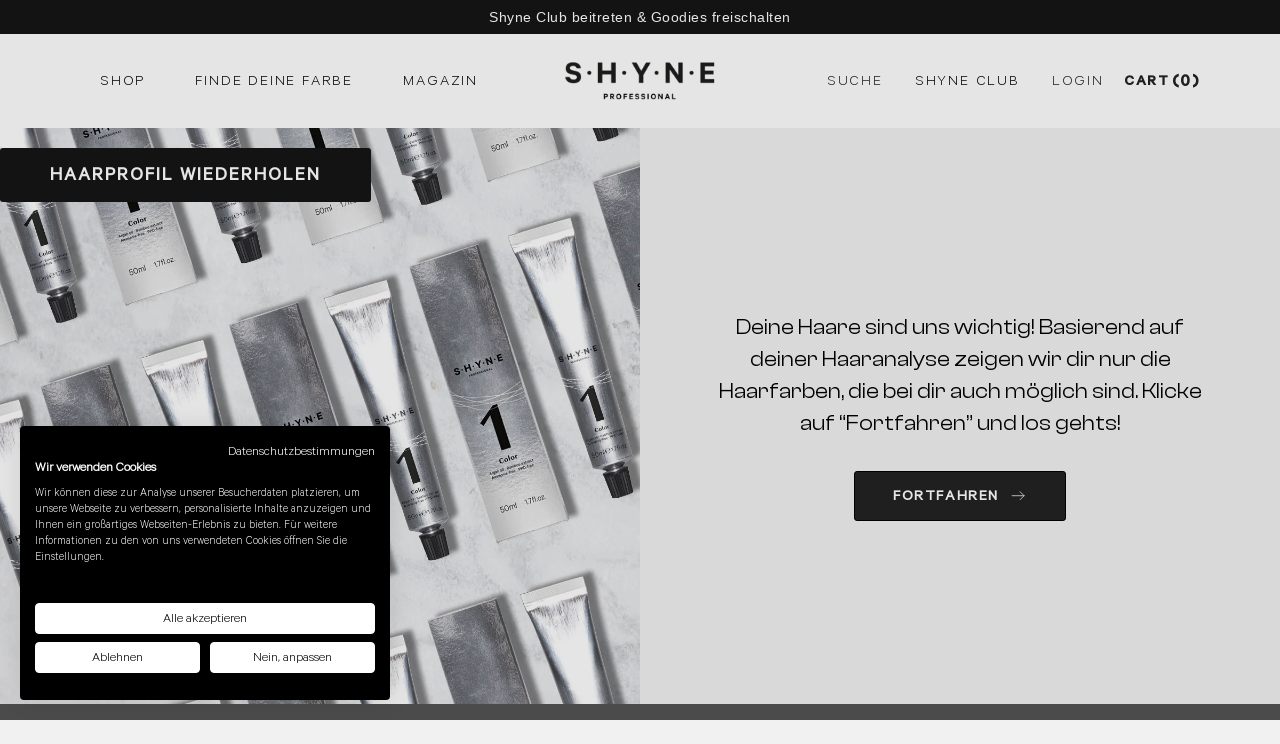

--- FILE ---
content_type: text/html; charset=utf-8
request_url: https://myshyne.com/collections/cart-goodies?view=plp-endpoint
body_size: -1034
content:
{
"products":[],
"pages":1,
"page":0
}

--- FILE ---
content_type: text/html; charset=utf-8
request_url: https://myshyne.com/collections/cart?view=plp-endpoint
body_size: 1571
content:
{
"products":[%7B%0A++%22id%22%3A+%226677885157448%22%2C%0A++%22images%22%3A+%5B%22%2F%2Fmyshyne.com%2Fcdn%2Fshop%2Fproducts%2F04_comb.jpg%3Fv%3D1668696666%22%5D%2C%0A++%22variants%22%3A+%5B%7B%0A++++++%22title%22%3A+%22Default+Title%22%2C%0A++++++%22id%22%3A+%2239681238368328%22%2C%0A++++++%22option1%22%3A+%22Default+Title%22%2C%0A++++++%22option2%22%3A+%22%22%2C%0A++++++%22option3%22%3A+%22%22%2C%0A++++++%22inventory_quantity%22%3A+465%2C%22sku%22%3A+%22ACC-CMB-WHT-G%22%2C%0A++++++%22price%22%3A+1000%2C%0A++++++%22compare_at_price%22%3A+null%2C%0A++++++%22available%22%3A+true%2C%22images%22%3A+%5B%5D%2C%22subscriptions%22%3A%7B%7D%7D%0A++++%0A%5D%2C%0A++%22hasOnlyDefaultVariant%22%3A++true%2C%0A++%22minimumGoalForFree%22%3A++%228000%22%2C%0A++%22firstVailableVariant%22%3A+%2239681238368328%22%2C%0A++%22available%22%3Atrue%2C%0A++%22handle%22%3A+%22kamm%22%2C%0A++%22reviews%22%3A+%22%5Cu003cdiv+class%3D%27jdgm-widget+jdgm-preview-badge%27+data-id%3D%276677885157448%27+data-template%3D%27manual-installation%27+data-auto-install%3D%27false%27%5Cu003e%5Cn++++%5Cu003cdiv+style%3D%27display%3Anone%27+class%3D%27jdgm-prev-badge%27+data-average-rating%3D%275.00%27+data-number-of-reviews%3D%276%27+data-number-of-questions%3D%270%27%5Cu003e+%5Cu003cspan+class%3D%27jdgm-prev-badge__stars%27+data-score%3D%275.00%27+tabindex%3D%270%27+aria-label%3D%275.00+stars%27+role%3D%27button%27%5Cu003e+%5Cu003cspan+class%3D%27jdgm-star+jdgm--on%27%5Cu003e%5Cu003c%5C%2Fspan%5Cu003e%5Cu003cspan+class%3D%27jdgm-star+jdgm--on%27%5Cu003e%5Cu003c%5C%2Fspan%5Cu003e%5Cu003cspan+class%3D%27jdgm-star+jdgm--on%27%5Cu003e%5Cu003c%5C%2Fspan%5Cu003e%5Cu003cspan+class%3D%27jdgm-star+jdgm--on%27%5Cu003e%5Cu003c%5C%2Fspan%5Cu003e%5Cu003cspan+class%3D%27jdgm-star+jdgm--on%27%5Cu003e%5Cu003c%5C%2Fspan%5Cu003e+%5Cu003c%5C%2Fspan%5Cu003e+%5Cu003cspan+class%3D%27jdgm-prev-badge__text%27%5Cu003e+6+reviews+%5Cu003c%5C%2Fspan%5Cu003e+%5Cu003c%5C%2Fdiv%5Cu003e%5Cn++%5Cu003c%5C%2Fdiv%5Cu003e%22%2C%0A++%22url%22%3A+%22%5C%2Fproducts%5C%2Fkamm%22%2C%0A++%22title%22%3A+%22Kamm%22%2C%0A++%22type%22%3A+%22%22%2C%0A++%22featuredImage%22%3A+%22%5C%2F%5C%2Fmyshyne.com%5C%2Fcdn%5C%2Fshop%5C%2Fproducts%5C%2F04_comb.jpg%3Fv%3D1668696666%22%2C%0A++%22tags%22%3A+%5B%5D%2C%0A++%22price%22%3A+%2210%2C00%E2%82%AC%22%2C%0A++%22subscription%22%3A%7B%7D%2C%0A++%22options_with_values%22%3A+%5B%7B%22name%22%3A%22Title%22%2C%22position%22%3A1%2C%22values%22%3A%5B%22Default+Title%22%5D%7D%5D%2C%0A++%22options%22%3A+%5B%22Title%22%5D%2C%0A++%22reviews_count%22%3A+null%2C%0A++%22optionNames%22%3A+%5B%22Title%22%5D%2C%22Title%22%3A+%5B%22Default+Title%22%5D%7D,%7B%0A++%22id%22%3A+%226597972918344%22%2C%0A++%22images%22%3A+%5B%22%2F%2Fmyshyne.com%2Fcdn%2Fshop%2Ffiles%2F1_PP_Sus.jpg%3Fv%3D1758182404%22%2C%22%2F%2Fmyshyne.com%2Fcdn%2Fshop%2Ffiles%2F2_WEB_INF_P-QUO_Sus.jpg%3Fv%3D1758189516%22%2C%22%2F%2Fmyshyne.com%2Fcdn%2Fshop%2Ffiles%2F3_WEB_INF_BA_CLO_Sus.jpg%3Fv%3D1758189516%22%2C%22%2F%2Fmyshyne.com%2Fcdn%2Fshop%2Ffiles%2F4_WEB_INF_ING-SWA_Sus.jpg%3Fv%3D1758712211%22%2C%22%2F%2Fmyshyne.com%2Fcdn%2Fshop%2Ffiles%2F5_WEB_INF_P-USP_Sus.jpg%3Fv%3D1758189516%22%2C%22%2F%2Fmyshyne.com%2Fcdn%2Fshop%2Ffiles%2F6_WEB_INF_HT_Sus.jpg%3Fv%3D1758182406%22%2C%22%2F%2Fmyshyne.com%2Fcdn%2Fshop%2Ffiles%2F7_WEB_INF_P-CLAIM_Sus.jpg%3Fv%3D1758712211%22%2C%22%2F%2Fmyshyne.com%2Fcdn%2Fshop%2Ffiles%2FWEB_INF_PNT_Sus.jpg%3Fv%3D1758188827%22%5D%2C%0A++%22variants%22%3A+%5B%7B%0A++++++%22title%22%3A+%22Default+Title%22%2C%0A++++++%22id%22%3A+%2239385287589960%22%2C%0A++++++%22option1%22%3A+%22Default+Title%22%2C%0A++++++%22option2%22%3A+%22%22%2C%0A++++++%22option3%22%3A+%22%22%2C%0A++++++%22inventory_quantity%22%3A+5234%2C%22sku%22%3A+%22RPR-SUS-250-G%22%2C%0A++++++%22price%22%3A+3400%2C%0A++++++%22compare_at_price%22%3A+null%2C%0A++++++%22available%22%3A+true%2C%22images%22%3A+%5B%5D%2C%22subscriptions%22%3A%7B%22discount_variant_id%22%3A%2239813036539976%22%2C%22discount_variant_price%22%3A%2227.20%22%7D%7D%0A++++%0A%5D%2C%0A++%22hasOnlyDefaultVariant%22%3A++true%2C%0A++%22minimumGoalForFree%22%3A++null%2C%0A++%22firstVailableVariant%22%3A+%2239385287589960%22%2C%0A++%22available%22%3Atrue%2C%0A++%22handle%22%3A+%22super-soft%22%2C%0A++%22reviews%22%3A+%22%5Cu003cdiv+class%3D%27jdgm-widget+jdgm-preview-badge%27+data-id%3D%276597972918344%27+data-template%3D%27manual-installation%27+data-auto-install%3D%27false%27%5Cu003e%5Cn++++%5Cu003cdiv+style%3D%27display%3Anone%27+class%3D%27jdgm-prev-badge%27+data-average-rating%3D%274.62%27+data-number-of-reviews%3D%27471%27+data-number-of-questions%3D%270%27%5Cu003e+%5Cu003cspan+class%3D%27jdgm-prev-badge__stars%27+data-score%3D%274.62%27+tabindex%3D%270%27+aria-label%3D%274.62+stars%27+role%3D%27button%27%5Cu003e+%5Cu003cspan+class%3D%27jdgm-star+jdgm--on%27%5Cu003e%5Cu003c%5C%2Fspan%5Cu003e%5Cu003cspan+class%3D%27jdgm-star+jdgm--on%27%5Cu003e%5Cu003c%5C%2Fspan%5Cu003e%5Cu003cspan+class%3D%27jdgm-star+jdgm--on%27%5Cu003e%5Cu003c%5C%2Fspan%5Cu003e%5Cu003cspan+class%3D%27jdgm-star+jdgm--on%27%5Cu003e%5Cu003c%5C%2Fspan%5Cu003e%5Cu003cspan+class%3D%27jdgm-star+jdgm--half%27%5Cu003e%5Cu003c%5C%2Fspan%5Cu003e+%5Cu003c%5C%2Fspan%5Cu003e+%5Cu003cspan+class%3D%27jdgm-prev-badge__text%27%5Cu003e+471+reviews+%5Cu003c%5C%2Fspan%5Cu003e+%5Cu003c%5C%2Fdiv%5Cu003e%5Cn++%5Cu003c%5C%2Fdiv%5Cu003e%22%2C%0A++%22url%22%3A+%22%5C%2Fproducts%5C%2Fsuper-soft%22%2C%0A++%22title%22%3A+%22Super+Soft%22%2C%0A++%22type%22%3A+%22supersoft%22%2C%0A++%22featuredImage%22%3A+%22%5C%2F%5C%2Fmyshyne.com%5C%2Fcdn%5C%2Fshop%5C%2Ffiles%5C%2F1_PP_Sus.jpg%3Fv%3D1758182404%22%2C%0A++%22tags%22%3A+%5B%22range%3Acolour-protect%22%5D%2C%0A++%22price%22%3A+%2234%2C00%E2%82%AC%22%2C%0A++%22subscription%22%3A%7B%22discount_percentage%22%3A%2220.0%22%2C%22discount_product_id%22%3A%226716999663688%22%2C%22has_subscription%22%3A%22True%22%2C%22is_subscription_only%22%3A%22false%22%2C%22original_to_hidden_variant_map%22%3A%7B%2239385287589960%22%3A%7B%22discount_variant_id%22%3A39813036539976%2C%22discount_variant_price%22%3A%2227.20%22%7D%7D%2C%22shipping_interval_frequency%22%3A%222%2C3%2C4%2C5%2C6%2C7%2C8%2C9%2C10%22%2C%22shipping_interval_unit_type%22%3A%22week%22%2C%22subscription_id%22%3A%221%22%7D%2C%0A++%22options_with_values%22%3A+%5B%7B%22name%22%3A%22Title%22%2C%22position%22%3A1%2C%22values%22%3A%5B%22Default+Title%22%5D%7D%5D%2C%0A++%22options%22%3A+%5B%22Title%22%5D%2C%0A++%22reviews_count%22%3A+null%2C%0A++%22optionNames%22%3A+%5B%22Title%22%5D%2C%22Title%22%3A+%5B%22Default+Title%22%5D%7D,%7B%0A++%22id%22%3A+%225857013989448%22%2C%0A++%22images%22%3A+%5B%22%2F%2Fmyshyne.com%2Fcdn%2Fshop%2Ffiles%2FFree_Gift_Card_Mockup_3_627d26ed-9865-40c0-b15e-9548970bb049.png%3Fv%3D1704469557%22%2C%22%2F%2Fmyshyne.com%2Fcdn%2Fshop%2Ffiles%2FFree_Gift_Card_Mockup_3_ce996708-ba4f-49f6-82c5-03d40f7b9f8a.png%3Fv%3D1704469557%22%5D%2C%0A++%22variants%22%3A+%5B%7B%0A++++++%22title%22%3A+%22%E2%82%AC5.00%22%2C%0A++++++%22id%22%3A+%2236466305695816%22%2C%0A++++++%22option1%22%3A+%22%E2%82%AC5.00%22%2C%0A++++++%22option2%22%3A+%22%22%2C%0A++++++%22option3%22%3A+%22%22%2C%0A++++++%22inventory_quantity%22%3A+-104%2C%22sku%22%3A+%22ONL-GUT-5-D%22%2C%0A++++++%22price%22%3A+500%2C%0A++++++%22compare_at_price%22%3A+null%2C%0A++++++%22available%22%3A+true%2C%22images%22%3A+%5B%5D%2C%22subscriptions%22%3A%7B%7D%7D%0A++++%2C%0A%7B%0A++++++%22title%22%3A+%22%E2%82%AC10.00%22%2C%0A++++++%22id%22%3A+%2236466305728584%22%2C%0A++++++%22option1%22%3A+%22%E2%82%AC10.00%22%2C%0A++++++%22option2%22%3A+%22%22%2C%0A++++++%22option3%22%3A+%22%22%2C%0A++++++%22inventory_quantity%22%3A+-42%2C%22sku%22%3A+%22ONL-GUT-10-D%22%2C%0A++++++%22price%22%3A+1000%2C%0A++++++%22compare_at_price%22%3A+null%2C%0A++++++%22available%22%3A+true%2C%22images%22%3A+%5B%5D%2C%22subscriptions%22%3A%7B%7D%7D%0A++++%2C%0A%7B%0A++++++%22title%22%3A+%22%E2%82%AC25.00%22%2C%0A++++++%22id%22%3A+%2236466305761352%22%2C%0A++++++%22option1%22%3A+%22%E2%82%AC25.00%22%2C%0A++++++%22option2%22%3A+%22%22%2C%0A++++++%22option3%22%3A+%22%22%2C%0A++++++%22inventory_quantity%22%3A+-20%2C%22sku%22%3A+%22ONL-GUT-25-D%22%2C%0A++++++%22price%22%3A+2500%2C%0A++++++%22compare_at_price%22%3A+null%2C%0A++++++%22available%22%3A+true%2C%22images%22%3A+%5B%5D%2C%22subscriptions%22%3A%7B%7D%7D%0A++++%2C%0A%7B%0A++++++%22title%22%3A+%22%E2%82%AC50.00%22%2C%0A++++++%22id%22%3A+%2236466305794120%22%2C%0A++++++%22option1%22%3A+%22%E2%82%AC50.00%22%2C%0A++++++%22option2%22%3A+%22%22%2C%0A++++++%22option3%22%3A+%22%22%2C%0A++++++%22inventory_quantity%22%3A+-13%2C%22sku%22%3A+%22ONL-GUT-50-D%22%2C%0A++++++%22price%22%3A+5000%2C%0A++++++%22compare_at_price%22%3A+null%2C%0A++++++%22available%22%3A+true%2C%22images%22%3A+%5B%5D%2C%22subscriptions%22%3A%7B%7D%7D%0A++++%2C%0A%7B%0A++++++%22title%22%3A+%22%E2%82%AC100.00%22%2C%0A++++++%22id%22%3A+%2236466305826888%22%2C%0A++++++%22option1%22%3A+%22%E2%82%AC100.00%22%2C%0A++++++%22option2%22%3A+%22%22%2C%0A++++++%22option3%22%3A+%22%22%2C%0A++++++%22inventory_quantity%22%3A+-2%2C%22sku%22%3A+%22ONL-GUT-100-D%22%2C%0A++++++%22price%22%3A+10000%2C%0A++++++%22compare_at_price%22%3A+null%2C%0A++++++%22available%22%3A+true%2C%22images%22%3A+%5B%5D%2C%22subscriptions%22%3A%7B%7D%7D%0A++++%2C%0A%7B%0A++++++%22title%22%3A+%22%E2%82%AC120.00%22%2C%0A++++++%22id%22%3A+%2236495614804040%22%2C%0A++++++%22option1%22%3A+%22%E2%82%AC120.00%22%2C%0A++++++%22option2%22%3A+%22%22%2C%0A++++++%22option3%22%3A+%22%22%2C%0A++++++%22inventory_quantity%22%3A+-3%2C%22sku%22%3A+%22ONL-GUT-120-D%22%2C%0A++++++%22price%22%3A+12000%2C%0A++++++%22compare_at_price%22%3A+null%2C%0A++++++%22available%22%3A+true%2C%22images%22%3A+%5B%5D%2C%22subscriptions%22%3A%7B%7D%7D%0A++++%0A%5D%2C%0A++%22hasOnlyDefaultVariant%22%3A++false%2C%0A++%22minimumGoalForFree%22%3A++null%2C%0A++%22firstVailableVariant%22%3A+%2236466305695816%22%2C%0A++%22available%22%3Atrue%2C%0A++%22handle%22%3A+%22shyne-geschenkkarte%22%2C%0A++%22reviews%22%3A+%22%5Cu003cdiv+class%3D%27jdgm-widget+jdgm-preview-badge%27+data-id%3D%275857013989448%27+data-template%3D%27manual-installation%27+data-auto-install%3D%27false%27%5Cu003e%5Cn++++%5Cu003cdiv+style%3D%27display%3Anone%27+class%3D%27jdgm-prev-badge%27+data-average-rating%3D%275.00%27+data-number-of-reviews%3D%271%27+data-number-of-questions%3D%270%27%5Cu003e+%5Cu003cspan+class%3D%27jdgm-prev-badge__stars%27+data-score%3D%275.00%27+tabindex%3D%270%27+aria-label%3D%275.00+stars%27+role%3D%27button%27%5Cu003e+%5Cu003cspan+class%3D%27jdgm-star+jdgm--on%27%5Cu003e%5Cu003c%5C%2Fspan%5Cu003e%5Cu003cspan+class%3D%27jdgm-star+jdgm--on%27%5Cu003e%5Cu003c%5C%2Fspan%5Cu003e%5Cu003cspan+class%3D%27jdgm-star+jdgm--on%27%5Cu003e%5Cu003c%5C%2Fspan%5Cu003e%5Cu003cspan+class%3D%27jdgm-star+jdgm--on%27%5Cu003e%5Cu003c%5C%2Fspan%5Cu003e%5Cu003cspan+class%3D%27jdgm-star+jdgm--on%27%5Cu003e%5Cu003c%5C%2Fspan%5Cu003e+%5Cu003c%5C%2Fspan%5Cu003e+%5Cu003cspan+class%3D%27jdgm-prev-badge__text%27%5Cu003e+1+review+%5Cu003c%5C%2Fspan%5Cu003e+%5Cu003c%5C%2Fdiv%5Cu003e%5Cn++%5Cu003c%5C%2Fdiv%5Cu003e%22%2C%0A++%22url%22%3A+%22%5C%2Fproducts%5C%2Fshyne-geschenkkarte%22%2C%0A++%22title%22%3A+%22SHYNE+Gutschein+zum+Ausdrucken%22%2C%0A++%22type%22%3A+%22Gift+Cards%22%2C%0A++%22featuredImage%22%3A+%22%5C%2F%5C%2Fmyshyne.com%5C%2Fcdn%5C%2Fshop%5C%2Ffiles%5C%2FFree_Gift_Card_Mockup_3_627d26ed-9865-40c0-b15e-9548970bb049.png%3Fv%3D1704469557%22%2C%0A++%22tags%22%3A+%5B%22range%3AAccessories%22%2C%22range%3Acolour-protect%22%5D%2C%0A++%22price%22%3A+%225%2C00%E2%82%AC%22%2C%0A++%22subscription%22%3A%7B%7D%2C%0A++%22options_with_values%22%3A+%5B%7B%22name%22%3A%22Betrag%22%2C%22position%22%3A1%2C%22values%22%3A%5B%22%E2%82%AC5.00%22%2C%22%E2%82%AC10.00%22%2C%22%E2%82%AC25.00%22%2C%22%E2%82%AC50.00%22%2C%22%E2%82%AC100.00%22%2C%22%E2%82%AC120.00%22%5D%7D%5D%2C%0A++%22options%22%3A+%5B%22Betrag%22%5D%2C%0A++%22reviews_count%22%3A+null%2C%0A++%22optionNames%22%3A+%5B%22Betrag%22%5D%2C%22Betrag%22%3A+%5B%22%E2%82%AC5.00%22%2C%22%E2%82%AC10.00%22%2C%22%E2%82%AC25.00%22%2C%22%E2%82%AC50.00%22%2C%22%E2%82%AC100.00%22%2C%22%E2%82%AC120.00%22%5D%7D,%7B%0A++%22id%22%3A+%225865513451592%22%2C%0A++%22images%22%3A+%5B%22%2F%2Fmyshyne.com%2Fcdn%2Fshop%2Ffiles%2FTowel_white_1.jpg%3Fv%3D1701879159%22%2C%22%2F%2Fmyshyne.com%2Fcdn%2Fshop%2Fproducts%2Fshyne_handtuch_3.jpg%3Fv%3D1701879159%22%2C%22%2F%2Fmyshyne.com%2Fcdn%2Fshop%2Fproducts%2Fshyne_handtuch_1.jpg%3Fv%3D1701879159%22%2C%22%2F%2Fmyshyne.com%2Fcdn%2Fshop%2Fproducts%2Fshyne_handtuch_1_e06d0cf6-9b48-4fdb-ac63-e4b7fc639829.jpg%3Fv%3D1701879158%22%5D%2C%0A++%22variants%22%3A+%5B%7B%0A++++++%22title%22%3A+%22Default+Title%22%2C%0A++++++%22id%22%3A+%2236496262398024%22%2C%0A++++++%22option1%22%3A+%22Default+Title%22%2C%0A++++++%22option2%22%3A+%22%22%2C%0A++++++%22option3%22%3A+%22%22%2C%0A++++++%22inventory_quantity%22%3A+180%2C%22sku%22%3A+%22ACC-TWL-G%22%2C%0A++++++%22price%22%3A+1900%2C%0A++++++%22compare_at_price%22%3A+null%2C%0A++++++%22available%22%3A+true%2C%22images%22%3A+%5B%5D%2C%22subscriptions%22%3A%7B%7D%7D%0A++++%0A%5D%2C%0A++%22hasOnlyDefaultVariant%22%3A++true%2C%0A++%22minimumGoalForFree%22%3A++%2213000%22%2C%0A++%22firstVailableVariant%22%3A+%2236496262398024%22%2C%0A++%22available%22%3Atrue%2C%0A++%22handle%22%3A+%22handtuch%22%2C%0A++%22reviews%22%3A+%22%5Cu003cdiv+class%3D%27jdgm-widget+jdgm-preview-badge%27+data-id%3D%275865513451592%27+data-template%3D%27manual-installation%27+data-auto-install%3D%27false%27%5Cu003e%5Cn++++%5Cu003cdiv+style%3D%27display%3Anone%27+class%3D%27jdgm-prev-badge%27+data-average-rating%3D%274.89%27+data-number-of-reviews%3D%279%27+data-number-of-questions%3D%270%27%5Cu003e+%5Cu003cspan+class%3D%27jdgm-prev-badge__stars%27+data-score%3D%274.89%27+tabindex%3D%270%27+aria-label%3D%274.89+stars%27+role%3D%27button%27%5Cu003e+%5Cu003cspan+class%3D%27jdgm-star+jdgm--on%27%5Cu003e%5Cu003c%5C%2Fspan%5Cu003e%5Cu003cspan+class%3D%27jdgm-star+jdgm--on%27%5Cu003e%5Cu003c%5C%2Fspan%5Cu003e%5Cu003cspan+class%3D%27jdgm-star+jdgm--on%27%5Cu003e%5Cu003c%5C%2Fspan%5Cu003e%5Cu003cspan+class%3D%27jdgm-star+jdgm--on%27%5Cu003e%5Cu003c%5C%2Fspan%5Cu003e%5Cu003cspan+class%3D%27jdgm-star+jdgm--on%27%5Cu003e%5Cu003c%5C%2Fspan%5Cu003e+%5Cu003c%5C%2Fspan%5Cu003e+%5Cu003cspan+class%3D%27jdgm-prev-badge__text%27%5Cu003e+9+reviews+%5Cu003c%5C%2Fspan%5Cu003e+%5Cu003c%5C%2Fdiv%5Cu003e%5Cn++%5Cu003c%5C%2Fdiv%5Cu003e%22%2C%0A++%22url%22%3A+%22%5C%2Fproducts%5C%2Fhandtuch%22%2C%0A++%22title%22%3A+%22DRY+%5Cu0026+SHYNE+Handtuch%22%2C%0A++%22type%22%3A+%22ACCESSORIES%22%2C%0A++%22featuredImage%22%3A+%22%5C%2F%5C%2Fmyshyne.com%5C%2Fcdn%5C%2Fshop%5C%2Ffiles%5C%2FTowel_white_1.jpg%3Fv%3D1701879159%22%2C%0A++%22tags%22%3A+%5B%22range%3AAccessories%22%5D%2C%0A++%22price%22%3A+%2219%2C00%E2%82%AC%22%2C%0A++%22subscription%22%3A%7B%7D%2C%0A++%22options_with_values%22%3A+%5B%7B%22name%22%3A%22Title%22%2C%22position%22%3A1%2C%22values%22%3A%5B%22Default+Title%22%5D%7D%5D%2C%0A++%22options%22%3A+%5B%22Title%22%5D%2C%0A++%22reviews_count%22%3A+null%2C%0A++%22optionNames%22%3A+%5B%22Title%22%5D%2C%22Title%22%3A+%5B%22Default+Title%22%5D%7D],
"pages":1,
"page":0
}

--- FILE ---
content_type: text/css
request_url: https://myshyne.com/cdn/shop/t/155/assets/main.v2.css?v=96678216733203909891757942858
body_size: 16376
content:
@-webkit-keyframes a{0%{-webkit-transform:rotate(0deg);transform:rotate(0)}to{-webkit-transform:rotate(1turn);transform:rotate(1turn)}}.f{display:-webkit-box;display:-webkit-flex;display:-ms-flexbox;display:flex}.fw{-webkit-flex-wrap:wrap;-ms-flex-wrap:wrap;flex-wrap:wrap}.ais{-webkit-box-align:start;-webkit-align-items:flex-start;-ms-flex-align:start;align-items:flex-start}.aie{-webkit-box-align:end;-webkit-align-items:flex-end;-ms-flex-align:end;align-items:flex-end}.aic{-webkit-box-align:center;-webkit-align-items:center;-ms-flex-align:center;align-items:center}.aib{-webkit-box-align:baseline;-webkit-align-items:baseline;-ms-flex-align:baseline;align-items:baseline}.jcs{-webkit-box-pack:start;-webkit-justify-content:flex-start;-ms-flex-pack:start;justify-content:flex-start}.jce{-webkit-box-pack:end;-webkit-justify-content:flex-end;-ms-flex-pack:end;justify-content:flex-end}.jcc{-webkit-box-pack:center;-webkit-justify-content:center;-ms-flex-pack:center;justify-content:center}.jcb{-webkit-box-pack:justify;-webkit-justify-content:space-between;-ms-flex-pack:justify;justify-content:space-between}.fa{-webkit-box-flex:1;-webkit-flex:1 1 auto;-ms-flex:1 1 auto;flex:1 1 auto;min-width:0;min-height:0}.ff{-webkit-flex-shrink:0;-ms-flex-negative:0;flex-shrink:0}.fdc{-webkit-box-orient:vertical;-webkit-box-direction:normal;-webkit-flex-direction:column;-ms-flex-direction:column;flex-direction:column}.ratio{position:relative}.ratio:before{content:"";display:block;width:100%}.ro-1:before{padding-top:100%}.ro-2:before{padding-bottom:75.1634%}.ro-53:before{padding-bottom:53.5%}.ro-56:before{padding-bottom:56.5%}.ro-120:before{padding-bottom:120%}.ro-170:before{padding-bottom:170%}.clear:after,.clear:before{content:" ";display:table}.clear:after{clear:both}.hidden{display:none}.sr-only{display:block;height:0;overflow:hidden;text-indent:-9999px;width:0}.icon,.logo{position:relative}.icon svg,.logo svg{display:block;height:100%;width:100%}.ColorMapping__group__shade.disabled:after,.fill,.find-your-color__aside .j-quiz-answers{height:100%;left:0;position:absolute;top:0;width:100%;z-index:0}.no-wrap{white-space:nowrap}.mha,.mxa{margin-left:auto;margin-right:auto}.mva,.mxa{margin-top:auto;margin-bottom:auto}.mt0,.mv0,.mx0{margin-top:0}.mb0,.mv0,.mx0{margin-bottom:0}.pt0,.pv0,.px0{padding-top:0}.pb0,.pv0,.px0{padding-bottom:0}.ph0,.pr0,.px0{padding-right:0}.ph0,.pl0,.px0{padding-left:0}.mt025,.mv025,.mx025{margin-top:.25em}.mb025,.mv025,.mx025{margin-bottom:.25em}.mh025,.ml025,.mx025{margin-left:.25em}.mh025,.mr025,.mx025{margin-right:.25em}.pt025,.pv025,.px025{padding-top:.25em}.pb025,.pv025,.px025{padding-bottom:.25em}.ph025,.pl025,.px025{padding-left:.25em}.ph025,.pr025,.px025{padding-right:.25em}.mt05,.mv05,.mx05{margin-top:.5em}.mb05,.mv05,.mx05{margin-bottom:.5em}.mh05,.ml05,.mx05{margin-left:.5em}.mh05,.mr05,.mx05{margin-right:.5em}.pt05,.pv05,.px05{padding-top:.5em}.pb05,.pv05,.px05{padding-bottom:.5em}.ph05,.pl05,.px05{padding-left:.5em}.ph05,.pr05,.px05{padding-right:.5em}.mt075,.mv075,.mx075{margin-top:.75em}.mb075,.mv075,.mx075{margin-bottom:.75em}.mh075,.ml075,.mx075{margin-left:.75em}.mh075,.mr075,.mx075{margin-right:.75em}.pt075,.pv075,.px075{padding-top:.75em}.pb075,.pv075,.px075{padding-bottom:.75em}.ph075,.pl075,.px075{padding-left:.75em}.ph075,.pr075,.px075{padding-right:.75em}.mt1,.mv1,.mx1{margin-top:1em}.mb1,.mv1,.mx1{margin-bottom:1em}.mh1,.ml1,.mx1{margin-left:1em}.mh1,.mr1,.mx1{margin-right:1em}.mln1{margin-left:-1em}.mhn1,.mrn1{margin-right:-1em}.mhn1{margin-left:-1em}.pt1,.pv1,.px1{padding-top:1em}.pb1,.pv1,.px1{padding-bottom:1em}.ph1,.pl1,.px1{padding-left:1em}.ph1,.pr1,.px1{padding-right:1em}.mt15,.mv15,.mx15{margin-top:1.5em}.mb15,.mv15,.mx15{margin-bottom:1.5em}.mh15,.ml15,.mx15{margin-left:1.5em}.mh15,.mr15,.mx15{margin-right:1.5em}.mln15{margin-left:-1.5em}.mrn15{margin-right:-1.5em}.mhn15{margin-left:-1.5em;margin-right:-15em}.pt15,.pv15,.px15{padding-top:1.5em}.pb15,.pv15,.px15{padding-bottom:1.5em}.ph15,.pl15,.px15{padding-left:1.5em}.ph15,.pr15,.px15{padding-right:1.5em}.mt2,.mv2,.mx2{margin-top:2em}.mb2,.mv2,.mx2{margin-bottom:2em}.mh2,.ml2,.mx2{margin-left:2em}.mh2,.mr2,.mx2{margin-right:2em}.mln2{margin-left:-2em}.mhn2,.mrn2{margin-right:-2em}.mhn2{margin-left:-2em}.pt2,.pv2,.px2{padding-top:2em}.pb2,.pv2,.px2{padding-bottom:2em}.ph2,.pl2,.px2{padding-left:2em}.ph2,.pr2,.px2{padding-right:2em}.container.container--xxs{max-width:445px}.container.container--xs{max-width:620px}.container.container--s{max-width:768px}.container.container--ms{max-width:840px}.container.container--m{max-width:1000px}.container.container--ml{max-width:1160px}.container.container--l{max-width:1200px}.container.container--xl{max-width:1380px}.container.container--xxl{max-width:1800px}.fade-in-down-enter-active,.fade-in-down-leave-active{-webkit-transform:translateY(0);-ms-transform:translateY(0);transform:translateY(0);-webkit-transition:all .2s ease-in-out;-o-transition:all .2s ease-in-out;transition:all .2s ease-in-out}.fade-in-down-enter,.fade-in-down-leave-to{opacity:0;-webkit-transform:translateY(10px);-ms-transform:translateY(10px);transform:translateY(10px)}.fade-enter-active,.fade-leave-active{-webkit-transition:opacity .5s ease-in-out;-o-transition:opacity .5s ease-in-out;transition:opacity .5s ease-in-out}.fade-enter,.fade-leave-to{opacity:0}@font-face{font-family:swiper-icons;src:url(data:application/font-woff;charset=utf-8;base64,\ [base64]//wADZ2x5ZgAAAywAAADMAAAD2MHtryVoZWFkAAABbAAAADAAAAA2E2+eoWhoZWEAAAGcAAAAHwAAACQC9gDzaG10eAAAAigAAAAZAAAArgJkABFsb2NhAAAC0AAAAFoAAABaFQAUGG1heHAAAAG8AAAAHwAAACAAcABAbmFtZQAAA/gAAAE5AAACXvFdBwlwb3N0AAAFNAAAAGIAAACE5s74hXjaY2BkYGAAYpf5Hu/j+W2+MnAzMYDAzaX6QjD6/4//Bxj5GA8AuRwMYGkAPywL13jaY2BkYGA88P8Agx4j+/8fQDYfA1AEBWgDAIB2BOoAeNpjYGRgYNBh4GdgYgABEMnIABJzYNADCQAACWgAsQB42mNgYfzCOIGBlYGB0YcxjYGBwR1Kf2WQZGhhYGBiYGVmgAFGBiQQkOaawtDAoMBQxXjg/wEGPcYDDA4wNUA2CCgwsAAAO4EL6gAAeNpj2M0gyAACqxgGNWBkZ2D4/wMA+xkDdgAAAHjaY2BgYGaAYBkGRgYQiAHyGMF8FgYHIM3DwMHABGQrMOgyWDLEM1T9/w8UBfEMgLzE////P/5//f/V/xv+r4eaAAeMbAxwIUYmIMHEgKYAYjUcsDAwsLKxc3BycfPw8jEQA/[base64]/uznmfPFBNODM2K7MTQ45YEAZqGP81AmGGcF3iPqOop0r1SPTaTbVkfUe4HXj97wYE+yNwWYxwWu4v1ugWHgo3S1XdZEVqWM7ET0cfnLGxWfkgR42o2PvWrDMBSFj/IHLaF0zKjRgdiVMwScNRAoWUoH78Y2icB/yIY09An6AH2Bdu/UB+yxopYshQiEvnvu0dURgDt8QeC8PDw7Fpji3fEA4z/PEJ6YOB5hKh4dj3EvXhxPqH/SKUY3rJ7srZ4FZnh1PMAtPhwP6fl2PMJMPDgeQ4rY8YT6Gzao0eAEA409DuggmTnFnOcSCiEiLMgxCiTI6Cq5DZUd3Qmp10vO0LaLTd2cjN4fOumlc7lUYbSQcZFkutRG7g6JKZKy0RmdLY680CDnEJ+UMkpFFe1RN7nxdVpXrC4aTtnaurOnYercZg2YVmLN/d/gczfEimrE/fs/bOuq29Zmn8tloORaXgZgGa78yO9/cnXm2BpaGvq25Dv9S4E9+5SIc9PqupJKhYFSSl47+Qcr1mYNAAAAeNptw0cKwkAAAMDZJA8Q7OUJvkLsPfZ6zFVERPy8qHh2YER+3i/BP83vIBLLySsoKimrqKqpa2hp6+jq6RsYGhmbmJqZSy0sraxtbO3sHRydnEMU4uR6yx7JJXveP7WrDycAAAAAAAH//wACeNpjYGRgYOABYhkgZgJCZgZNBkYGLQZtIJsFLMYAAAw3ALgAeNolizEKgDAQBCchRbC2sFER0YD6qVQiBCv/H9ezGI6Z5XBAw8CBK/m5iQQVauVbXLnOrMZv2oLdKFa8Pjuru2hJzGabmOSLzNMzvutpB3N42mNgZGBg4GKQYzBhYMxJLMlj4GBgAYow/P/PAJJhLM6sSoWKfWCAAwDAjgbRAAB42mNgYGBkAIIbCZo5IPrmUn0hGA0AO8EFTQAA) format("woff");font-weight:400;font-style:normal}.swiper-container{margin-left:auto;margin-right:auto;position:relative;overflow:hidden;list-style:none;padding:0;z-index:1}.swiper-container-vertical>.swiper-wrapper{-webkit-box-orient:vertical;-webkit-box-direction:normal;-webkit-flex-direction:column;-ms-flex-direction:column;flex-direction:column}.swiper-wrapper{position:relative;width:100%;height:100%;z-index:1;display:-webkit-box;display:-webkit-flex;display:-ms-flexbox;display:flex;-webkit-transition-property:-webkit-transform;transition-property:-webkit-transform;-o-transition-property:transform;transition-property:transform;transition-property:transform,-webkit-transform;-webkit-box-sizing:content-box;box-sizing:content-box}.swiper-container-android .swiper-slide,.swiper-wrapper{-webkit-transform:translateZ(0);transform:translateZ(0)}.swiper-container-multirow-column>.swiper-wrapper,.swiper-container-multirow>.swiper-wrapper{-webkit-flex-wrap:wrap;-ms-flex-wrap:wrap;flex-wrap:wrap}.swiper-container-multirow-column>.swiper-wrapper{-webkit-box-orient:vertical;-webkit-box-direction:normal;-webkit-flex-direction:column;-ms-flex-direction:column;flex-direction:column}.swiper-container-free-mode>.swiper-wrapper{-webkit-transition-timing-function:ease-out;-o-transition-timing-function:ease-out;transition-timing-function:ease-out;margin:0 auto}.swiper-slide{-webkit-flex-shrink:0;-ms-flex-negative:0;flex-shrink:0;width:100%;height:100%;position:relative;-webkit-transition-property:-webkit-transform;transition-property:-webkit-transform;-o-transition-property:transform;transition-property:transform;transition-property:transform,-webkit-transform}.swiper-slide-invisible-blank{visibility:hidden}.swiper-container-autoheight,.swiper-container-autoheight .swiper-slide{height:auto}.swiper-container-autoheight .swiper-wrapper{-webkit-box-align:start;-webkit-align-items:flex-start;-ms-flex-align:start;align-items:flex-start;-webkit-transition-property:height,-webkit-transform;transition-property:height,-webkit-transform;-o-transition-property:transform,height;transition-property:transform,height;transition-property:transform,height,-webkit-transform}.swiper-container-3d{-webkit-perspective:1200px;perspective:1200px}.swiper-container-3d .swiper-cube-shadow,.swiper-container-3d .swiper-slide,.swiper-container-3d .swiper-slide-shadow-bottom,.swiper-container-3d .swiper-slide-shadow-left,.swiper-container-3d .swiper-slide-shadow-right,.swiper-container-3d .swiper-slide-shadow-top,.swiper-container-3d .swiper-wrapper{-webkit-transform-style:preserve-3d;transform-style:preserve-3d}.swiper-container-3d .swiper-slide-shadow-bottom,.swiper-container-3d .swiper-slide-shadow-left,.swiper-container-3d .swiper-slide-shadow-right,.swiper-container-3d .swiper-slide-shadow-top{position:absolute;left:0;top:0;width:100%;height:100%;pointer-events:none;z-index:10}.swiper-container-3d .swiper-slide-shadow-left{background-image:-webkit-gradient(linear,right top,left top,from(rgba(0,0,0,.5)),to(transparent));background-image:-o-linear-gradient(right,rgba(0,0,0,.5),transparent);background-image:linear-gradient(to left,rgba(0,0,0,.5),transparent)}.swiper-container-3d .swiper-slide-shadow-right{background-image:-webkit-gradient(linear,left top,right top,from(rgba(0,0,0,.5)),to(transparent));background-image:-o-linear-gradient(left,rgba(0,0,0,.5),transparent);background-image:linear-gradient(to right,rgba(0,0,0,.5),transparent)}.swiper-container-3d .swiper-slide-shadow-top{background-image:-webkit-gradient(linear,left bottom,left top,from(rgba(0,0,0,.5)),to(transparent));background-image:-o-linear-gradient(bottom,rgba(0,0,0,.5),transparent);background-image:linear-gradient(to top,rgba(0,0,0,.5),transparent)}.swiper-container-3d .swiper-slide-shadow-bottom{background-image:-webkit-gradient(linear,left top,left bottom,from(rgba(0,0,0,.5)),to(transparent));background-image:-o-linear-gradient(top,rgba(0,0,0,.5),transparent);background-image:linear-gradient(to bottom,rgba(0,0,0,.5),transparent)}.swiper-container-css-mode>.swiper-wrapper{overflow:auto;scrollbar-width:none;-ms-overflow-style:none}.swiper-container-css-mode>.swiper-wrapper::-webkit-scrollbar{display:none}.swiper-container-css-mode>.swiper-wrapper>.swiper-slide{scroll-snap-align:start start}.swiper-container-horizontal.swiper-container-css-mode>.swiper-wrapper{-webkit-scroll-snap-type:x mandatory;-ms-scroll-snap-type:x mandatory;scroll-snap-type:x mandatory}.swiper-container-vertical.swiper-container-css-mode>.swiper-wrapper{-webkit-scroll-snap-type:y mandatory;-ms-scroll-snap-type:y mandatory;scroll-snap-type:y mandatory}.swiper-button-next,.swiper-button-prev{position:absolute;top:50%;width:27px;height:44px;margin-top:-22px;z-index:10;cursor:pointer;display:-webkit-box;display:-webkit-flex;display:-ms-flexbox;display:flex;-webkit-box-align:center;-webkit-align-items:center;-ms-flex-align:center;align-items:center;-webkit-box-pack:center;-webkit-justify-content:center;-ms-flex-pack:center;justify-content:center;color:#007aff}.swiper-button-next.swiper-button-disabled,.swiper-button-prev.swiper-button-disabled{opacity:.35;cursor:auto;pointer-events:none}.swiper-button-next:after,.swiper-button-prev:after{font-family:swiper-icons;font-size:44px;text-transform:none!important;letter-spacing:0;text-transform:none;font-variant:initial;line-height:1}.swiper-button-prev,.swiper-container-rtl .swiper-button-next{left:10px;right:auto}.swiper-button-prev:after,.swiper-container-rtl .swiper-button-next:after{content:"prev"}.swiper-button-next,.swiper-container-rtl .swiper-button-prev{right:10px;left:auto}.swiper-button-next:after,.swiper-container-rtl .swiper-button-prev:after{content:"next"}.swiper-button-next.swiper-button-white,.swiper-button-prev.swiper-button-white{--swiper-navigation-color:#fff}.swiper-button-next.swiper-button-black,.swiper-button-prev.swiper-button-black{--swiper-navigation-color:#000}.swiper-button-lock{display:none}.swiper-pagination{position:absolute;text-align:center;-webkit-transition:opacity .3s;-o-transition:.3s opacity;transition:opacity .3s;-webkit-transform:translateZ(0);transform:translateZ(0);z-index:10}.swiper-pagination.swiper-pagination-hidden{opacity:0}.swiper-container-horizontal>.swiper-pagination-bullets,.swiper-pagination-custom,.swiper-pagination-fraction{bottom:10px;left:0;width:100%}.swiper-pagination-bullets-dynamic{overflow:hidden;font-size:0}.swiper-pagination-bullets-dynamic .swiper-pagination-bullet{-webkit-transform:scale(.33);-ms-transform:scale(.33);transform:scale(.33);position:relative}.swiper-pagination-bullets-dynamic .swiper-pagination-bullet-active,.swiper-pagination-bullets-dynamic .swiper-pagination-bullet-active-main{-webkit-transform:scale(1);-ms-transform:scale(1);transform:scale(1)}.swiper-pagination-bullets-dynamic .swiper-pagination-bullet-active-prev{-webkit-transform:scale(.66);-ms-transform:scale(.66);transform:scale(.66)}.swiper-pagination-bullets-dynamic .swiper-pagination-bullet-active-prev-prev{-webkit-transform:scale(.33);-ms-transform:scale(.33);transform:scale(.33)}.swiper-pagination-bullets-dynamic .swiper-pagination-bullet-active-next{-webkit-transform:scale(.66);-ms-transform:scale(.66);transform:scale(.66)}.swiper-pagination-bullets-dynamic .swiper-pagination-bullet-active-next-next{-webkit-transform:scale(.33);-ms-transform:scale(.33);transform:scale(.33)}.swiper-pagination-bullet{width:8px;height:8px;display:inline-block;border-radius:100%;background:#000;opacity:.2}button.swiper-pagination-bullet{border:none;margin:0;padding:0;-webkit-box-shadow:none;box-shadow:none;-webkit-appearance:none;-moz-appearance:none;appearance:none}.swiper-pagination-clickable .swiper-pagination-bullet{cursor:pointer}.swiper-pagination-bullet-active{opacity:1;background:#007aff}.swiper-container-vertical>.swiper-pagination-bullets{right:10px;top:50%;-webkit-transform:translate3d(0,-50%,0);transform:translate3d(0,-50%,0)}.swiper-container-vertical>.swiper-pagination-bullets .swiper-pagination-bullet{margin:6px 0;display:block}.swiper-container-vertical>.swiper-pagination-bullets.swiper-pagination-bullets-dynamic{top:50%;-webkit-transform:translateY(-50%);-ms-transform:translateY(-50%);transform:translateY(-50%);width:8px}.swiper-container-vertical>.swiper-pagination-bullets.swiper-pagination-bullets-dynamic .swiper-pagination-bullet{display:inline-block;-webkit-transition:top .2s,-webkit-transform .2s;transition:top .2s,-webkit-transform .2s;-o-transition:.2s transform,.2s top;transition:transform .2s,top .2s;transition:transform .2s,top .2s,-webkit-transform .2s}.swiper-container-horizontal>.swiper-pagination-bullets .swiper-pagination-bullet{margin:0 4px}.swiper-container-horizontal>.swiper-pagination-bullets.swiper-pagination-bullets-dynamic{left:50%;-webkit-transform:translateX(-50%);-ms-transform:translateX(-50%);transform:translate(-50%);white-space:nowrap}.swiper-container-horizontal>.swiper-pagination-bullets.swiper-pagination-bullets-dynamic .swiper-pagination-bullet{-webkit-transition:left .2s,-webkit-transform .2s;transition:left .2s,-webkit-transform .2s;-o-transition:.2s transform,.2s left;transition:transform .2s,left .2s;transition:transform .2s,left .2s,-webkit-transform .2s}.swiper-container-horizontal.swiper-container-rtl>.swiper-pagination-bullets-dynamic .swiper-pagination-bullet{-webkit-transition:right .2s,-webkit-transform .2s;transition:right .2s,-webkit-transform .2s;-o-transition:.2s transform,.2s right;transition:transform .2s,right .2s;transition:transform .2s,right .2s,-webkit-transform .2s}.swiper-pagination-progressbar{background:#00000040;position:absolute}.swiper-pagination-progressbar .swiper-pagination-progressbar-fill{background:#007aff;position:absolute;left:0;top:0;width:100%;height:100%;-webkit-transform:scale(0);-ms-transform:scale(0);transform:scale(0);-webkit-transform-origin:left top;-ms-transform-origin:left top;transform-origin:left top}.swiper-container-rtl .swiper-pagination-progressbar .swiper-pagination-progressbar-fill{-webkit-transform-origin:right top;-ms-transform-origin:right top;transform-origin:right top}.swiper-container-horizontal>.swiper-pagination-progressbar,.swiper-container-vertical>.swiper-pagination-progressbar.swiper-pagination-progressbar-opposite{width:100%;height:4px;left:0;top:0}.swiper-container-horizontal>.swiper-pagination-progressbar.swiper-pagination-progressbar-opposite,.swiper-container-vertical>.swiper-pagination-progressbar{width:4px;height:100%;left:0;top:0}.swiper-pagination-white{--swiper-pagination-color:#fff}.swiper-pagination-black{--swiper-pagination-color:#000}.swiper-pagination-lock{display:none}.swiper-scrollbar{border-radius:10px;position:relative;-ms-touch-action:none;background:#0000001a}.swiper-container-horizontal>.swiper-scrollbar{position:absolute;left:1%;bottom:3px;z-index:50;height:5px;width:98%}.swiper-container-vertical>.swiper-scrollbar{position:absolute;right:3px;top:1%;z-index:50;width:5px;height:98%}.swiper-scrollbar-drag{height:100%;width:100%;position:relative;background:#00000080;border-radius:10px;left:0;top:0}.swiper-scrollbar-cursor-drag{cursor:move}.swiper-scrollbar-lock{display:none}.swiper-zoom-container{width:100%;height:100%;display:-webkit-box;display:-webkit-flex;display:-ms-flexbox;display:flex;-webkit-box-pack:center;-webkit-justify-content:center;-ms-flex-pack:center;justify-content:center;-webkit-box-align:center;-webkit-align-items:center;-ms-flex-align:center;align-items:center;text-align:center}.swiper-zoom-container>canvas,.swiper-zoom-container>img,.swiper-zoom-container>svg{max-width:100%;max-height:100%;-o-object-fit:contain;object-fit:contain}.swiper-slide-zoomed{cursor:move}.swiper-lazy-preloader{width:42px;height:42px;position:absolute;left:50%;top:50%;margin-left:-21px;margin-top:-21px;z-index:10;-webkit-transform-origin:50%;-ms-transform-origin:50%;transform-origin:50%;-webkit-animation:b 1s infinite linear;animation:b 1s infinite linear;-webkit-box-sizing:border-box;box-sizing:border-box;border:4px solid #007aff;border-radius:50%;border-top-color:transparent}.swiper-lazy-preloader-white{--swiper-preloader-color:#fff}.swiper-lazy-preloader-black{--swiper-preloader-color:#000}@-webkit-keyframes b{to{-webkit-transform:rotate(1turn);transform:rotate(1turn)}}@keyframes b{to{-webkit-transform:rotate(1turn);transform:rotate(1turn)}}.swiper-container .swiper-notification{position:absolute;left:0;top:0;pointer-events:none;opacity:0;z-index:-1000}.swiper-container-fade.swiper-container-free-mode .swiper-slide{-webkit-transition-timing-function:ease-out;-o-transition-timing-function:ease-out;transition-timing-function:ease-out}.swiper-container-fade .swiper-slide{pointer-events:none;-webkit-transition-property:opacity;-o-transition-property:opacity;transition-property:opacity}.swiper-container-fade .swiper-slide .swiper-slide{pointer-events:none}.swiper-container-fade .swiper-slide-active,.swiper-container-fade .swiper-slide-active .swiper-slide-active{pointer-events:auto}.swiper-container-cube{overflow:visible}.swiper-container-cube .swiper-slide{pointer-events:none;-webkit-backface-visibility:hidden;backface-visibility:hidden;z-index:1;visibility:hidden;-webkit-transform-origin:0 0;-ms-transform-origin:0 0;transform-origin:0 0;width:100%;height:100%}.swiper-container-cube .swiper-slide .swiper-slide{pointer-events:none}.swiper-container-cube.swiper-container-rtl .swiper-slide{-webkit-transform-origin:100% 0;-ms-transform-origin:100% 0;transform-origin:100% 0}.swiper-container-cube .swiper-slide-active,.swiper-container-cube .swiper-slide-active .swiper-slide-active{pointer-events:auto}.swiper-container-cube .swiper-slide-active,.swiper-container-cube .swiper-slide-next,.swiper-container-cube .swiper-slide-next+.swiper-slide,.swiper-container-cube .swiper-slide-prev{pointer-events:auto;visibility:visible}.swiper-container-cube .swiper-slide-shadow-bottom,.swiper-container-cube .swiper-slide-shadow-left,.swiper-container-cube .swiper-slide-shadow-right,.swiper-container-cube .swiper-slide-shadow-top{z-index:0;-webkit-backface-visibility:hidden;backface-visibility:hidden}.swiper-container-cube .swiper-cube-shadow{position:absolute;left:0;bottom:0;width:100%;height:100%;background:#000;opacity:.6;-webkit-filter:blur(50px);filter:blur(50px);z-index:0}.swiper-container-flip{overflow:visible}.swiper-container-flip .swiper-slide{pointer-events:none;-webkit-backface-visibility:hidden;backface-visibility:hidden;z-index:1}.swiper-container-flip .swiper-slide .swiper-slide{pointer-events:none}.swiper-container-flip .swiper-slide-active,.swiper-container-flip .swiper-slide-active .swiper-slide-active{pointer-events:auto}.swiper-container-flip .swiper-slide-shadow-bottom,.swiper-container-flip .swiper-slide-shadow-left,.swiper-container-flip .swiper-slide-shadow-right,.swiper-container-flip .swiper-slide-shadow-top{z-index:0;-webkit-backface-visibility:hidden;backface-visibility:hidden}.accordion-section{max-height:0;-webkit-transition:max-height 1s ease;-o-transition:1s ease max-height;transition:max-height 1s ease;overflow:hidden}.accordion-section.is-active{max-height:2000px}@media (max-width:640px){.subscription-frequency--accountwrap{text-align:center}}@media (max-width:640px){.subscription-frequency--account{display:-webkit-box;display:-webkit-flex;display:-ms-flexbox;display:flex;-webkit-box-pack:center;-webkit-justify-content:center;-ms-flex-pack:center;justify-content:center}}@media (max-width:640px){.account_page .order-history .order-item .btn{font-size:12px}}@media (max-width:640px){.account_page .quiz-restart{margin-top:30px;padding-top:50px;padding-bottom:50px}}.account_page,.account_page .colorbox-benefits .box-contents:before{background-color:#fff}@media (max-width:640px){.account_navigation .link,.account_navigation a{line-height:34px;width:100%;display:-webkit-inline-box!important;display:-webkit-inline-flex!important;display:-ms-inline-flexbox!important;display:inline-flex!important;font-size:18px!important;font-family:Calibre-Regular!important;color:#000;border:1px solid #000;padding:0 20px;background:#fff;-webkit-transition:.3s ease;-o-transition:.3s ease;transition:.3s ease;height:45px;-webkit-box-align:center;-webkit-align-items:center;-ms-flex-align:center;align-items:center;-webkit-box-pack:center;-webkit-justify-content:center;-ms-flex-pack:center;justify-content:center;margin-bottom:15px!important}}@media (max-width:640px){.account_navigation .link.active,.account_navigation .link:hover,.account_navigation a.active,.account_navigation a:hover{background:#000;color:#fff}}@media (min-width:1380px){.recommended-color-boxes{display:-webkit-box;display:-webkit-flex;display:-ms-flexbox;display:flex;-webkit-flex-wrap:wrap;-ms-flex-wrap:wrap;flex-wrap:wrap}}.recommended-color-box{display:-webkit-box;display:-webkit-flex;display:-ms-flexbox;display:flex;background:#e9edee;border:1px solid #000}@media (min-width:1380px){.recommended-color-box{width:50%;-webkit-flex-shrink:0;-ms-flex-negative:0;flex-shrink:0;border-bottom:0}.recommended-color-box:last-child{border-bottom:1px solid #000}}.recommended-color-box+.recommended-color-box{border-top:0}@media (min-width:1380px){.recommended-color-box+.recommended-color-box{border-top:1px solid #000}.recommended-color-box+.recommended-color-box:nth-child(2n){border-left:0}}.recommended-color-box__image{width:150px;position:relative;-webkit-box-flex:0;-webkit-flex-grow:0;-ms-flex-positive:0;flex-grow:0;-webkit-flex-shrink:0;-ms-flex-negative:0;flex-shrink:0;border-right:1px solid #000}.recommended-color-box__image:after{content:"";padding-bottom:100%;display:block;width:100%}.recommended-color-box__image img{width:100%;height:100%;-o-object-fit:cover;object-fit:cover;position:absolute;-o-object-position:center;object-position:center}@media (min-width:1200px){.recommended-color-box__image{width:150px}}.recommended-color-box__details{width:100%;padding:20px}.recommended-color-box__details .btn{margin-bottom:10px}.account-no-orders{text-align:center;margin:20px auto 10px}.account-no-orders__image{max-width:250px;margin:10px auto 30px}.account-no-orders__image img{width:100%}#how_it_works_wrapper #shopify-section-touch-up-color-steps .step_wrapper .step_row .step_ul li img{margin:0 auto 10px;left:auto}.header__announcement{display:block;height:auto;position:fixed;top:0;left:0;right:0;z-index:400;text-align:center}.header__announcement .container{width:100%;margin:0!important}@media (min-width:840px){.header__announcement{display:-webkit-box;display:-webkit-flex;display:-ms-flexbox;display:flex;-webkit-box-align:center;-webkit-align-items:center;-ms-flex-align:center;align-items:center;-webkit-box-pack:center;-webkit-justify-content:center;-ms-flex-pack:center;justify-content:center}}.header__announcement p{line-height:1;margin-bottom:0}.header__announcement a{text-decoration:underline}.site_header_spacer{float:none}#quiz_wrapper .answer_wrapper{top:0}#quiz_wrapper .answer_toggle{top:50px}@media (max-width:1000px){#quiz_wrapper .answer_toggle{top:0}}.article-breadcrumbs{position:absolute;top:20px;left:20px;z-index:2}@media (max-width:1000px){.article-breadcrumbs{top:0;right:20px;height:40px;overflow:hidden;line-height:40px}}@media (max-width:1000px){.article-breadcrumbs:after{content:"";position:absolute;bottom:0;right:-20px;width:33px;height:100%;background:-webkit-gradient(linear,left top,right top,from(hsla(0,0%,100%,0)),color-stop(50%,var(--orange)));background:-o-linear-gradient(left,hsla(0,0%,100%,0),var(--orange) 50%);background:linear-gradient(to right,hsla(0,0%,100%,0),var(--orange) 50%)}}@media (min-width:1000px){.article-breadcrumbs{left:0;max-width:40.97222%;padding:0 80px}}@media (max-width:1000px){.article-breadcrumbs__label{display:block;overflow:auto;white-space:nowrap}}.article-hero-image{max-height:450px;overflow:hidden}.article-container{padding:30px 0;text-align:center}@media (min-width:1000px){.article-container{padding:60px 0}}.article-container .h2{margin-bottom:30px}.article-contents{margin-bottom:60px}.article-metadata{border-top:var(--c-borders)}@media (min-width:1000px){.article-metadata{border-top:none}}.article-metadata__inner{padding:35px 0}@media (min-width:1000px){.article-metadata__inner{border-top:var(--c-borders);padding-top:54px;padding-bottom:100px}}.blog-listing h2{text-align:center;margin-bottom:30px}@media (min-width:1000px){.blog-listing h2{margin-bottom:50px}}.blogs-preview h2{text-align:center;margin-bottom:30px}.blogs-preview-grid{display:grid;grid-template-rows:1fr;gap:20px}@media (min-width:768px){.blogs-preview-grid{grid-template-columns:1fr 1fr}}@media (min-width:1000px){.blogs-preview-grid{grid-template-columns:1fr 1fr 1fr 1fr}}.box-contents{position:relative}.box-contents:before{content:"";background-color:#f6f6f5;position:absolute;top:0;left:0;right:0;height:50%}.colorbox-benefits .box-contents:before{height:100%}@media (max-width:640px){.colorbox-benefits .box-contents:before{display:none}}.box-contents:before{@include media-query($medium-down){height:25%}}.subscription-benefits__note{text-align:center;padding:20px;max-width:650px;margin:0 auto}#shopify-section-results .section_title{font-size:18px;line-height:2;margin-top:30px;font-family:$serif-bold;margin-bottom:0;@include media-query($medium-down){margin-top:15px}}@media (min-width:1000px){#shopify-section-results .section_title{font-size:36px;line-height:2}}#shopify-section-results .product_container{padding-top:20px}.box-contents__wrapper{position:relative;z-index:2;text-align:center;border-top:2px solid #000;@include media-query($medium-down){padding-bottom:30px;width: calc(100% - 20px) ;padding:0}}.colorbox-benefits .box-contents__wrapper{border-top:0}.box-contents__wrapper>.title{font-size:18px;line-height:2;margin-top:30px;font-family:$serif-bold;margin-bottom:25px;@include media-query($medium-down){margin-top:15px;margin-bottom:-20px;.colorbox-benefits &{margin-bottom:20px}}}.colorbox-benefits .box-contents__wrapper>.title{margin-top:0;padding-top:30px}@media (min-width:1000px){.box-contents__wrapper>.title{font-size:36px;line-height:2;margin-bottom:-30px}.colorbox-benefits .box-contents__wrapper>.title{margin-bottom:20px}}.box-contents__items{-webkit-flex-wrap:wrap;-ms-flex-wrap:wrap;flex-wrap:wrap;display:-webkit-box;display:-webkit-flex;display:-ms-flexbox;display:flex;margin-bottom:50px}@media (max-width:768px){.box-contents__items{-webkit-box-pack:justify;-webkit-justify-content:space-between;-ms-flex-pack:justify;justify-content:space-between}}@media (min-width:768px){.box-contents__items{margin-bottom:20px}}@media (min-width:1000px){.box-contents__items{margin-bottom:80px}}.colorbox-benefits .box-contents__items{width:100%;margin-bottom:0;padding-bottom:20px}@media (max-width:1000px){.colorbox-benefits .box-contents__items{padding:0 20px 40px;margin-bottom:0}}#subscriptions-benefits .box-contents__items{margin-bottom:0}@media (max-width:640px){#subscriptions-benefits .box-contents__items{margin-bottom:0}}.box-contents__item{width:50%;padding:0 10px}.colorbox-benefits .box-contents__item{width:100%}@media (max-width:640px){.colorbox-benefits .box-contents__item{display:-webkit-box;display:-webkit-flex;display:-ms-flexbox;display:flex;width:100%;-webkit-box-align:start;-webkit-align-items:flex-start;-ms-flex-align:start;align-items:flex-start;padding:0;margin-bottom:15px}}@media (min-width:768px){.box-contents__item{width:25%}.colorbox-benefits .box-contents__item{width:33.333%}}.box-contents__item img{width:100%;max-height:100%;display:block;margin:0 auto}.colorbox-benefits .box-contents__item img{height:120px;width:auto;margin:20px auto 30px}@media (max-width:640px){.colorbox-benefits .box-contents__item img{height:auto;width:50px;margin-top:0;margin-bottom:0}}.box-contents__item .item-image{margin-bottom:0}@media (max-width:640px){.colorbox-benefits .box-contents__item .item-image{-webkit-flex-shrink:0;-ms-flex-negative:0;flex-shrink:0}}.box-contents__item .item-content{width:80%;margin:0 auto;max-width:175px}@media (max-width:640px){.colorbox-benefits .box-contents__item .item-content{width:100%;text-align:left;max-width:none;padding-left:15px}}.box-contents__item .item-content .title{font-family:$serif-bold;font-weight:700;margin-bottom:5px}.box-contents__item .item-content p{font-family:$sans;font-size:16px}@media (max-width:640px){.box-contents__item .item-content p{display:none}.colorbox-benefits .box-contents__item .item-content p{display:block}}#shopify-section-banner-with-text{margin-bottom:0}.btn:disabled,.skip_link:disabled{pointer-events:none;opacity:.4}.btn+.btn,.skip_link+.btn{margin-top:15px}.btn.is-active,.skip_link.is-active{background-color:#ecc3b2}.bttn{display:-webkit-inline-box;display:-webkit-inline-flex;display:-ms-inline-flexbox;display:inline-flex;height:45px;min-width:130px;padding:0 20px;text-align:center;-webkit-box-align:center;-webkit-align-items:center;-ms-flex-align:center;align-items:center;-webkit-box-pack:center;-webkit-justify-content:center;-ms-flex-pack:center;justify-content:center;font-size:1rem;letter-spacing:1px}.bttn:disabled{background-color:#d0d0d0!important;color:#000!important;opacity:.5}.bttn.slim{height:50px;padding:0 50px}.button__el{white-space:nowrap}.bttn--primary,.skip_link{border:1px solid #fbd9ca;background-color:#fbd9ca;color:#000}.bttn--primary:not([disabled]):focus,.bttn--primary:not([disabled]):hover,.skip_link:not([disabled]):focus,.skip_link:not([disabled]):hover{border-color:var(--c-btn-hover-border);background-color:var(--c-btn-hover);color:var(--c-btn-hover-text)}.bttn--reverse{border:1px solid var(--c-btn-hover-border);background-color:var(--c-btn-hover);color:var(--c-btn-hover-text)}.bttn--reverse:not([disabled]):focus,.bttn--reverse:not([disabled]):hover{border-color:var(--c-btn-border);background-color:var(--c-btn-background);color:var(--c-btn-text)}.bttn--secondary{border:1px solid var(--c-btn-secondary-border);background-color:var(--c-btn-secondary-background);color:var(--c-btn-secondary-text)}.bttn--secondary:not([disabled]):focus,.bttn--secondary:not([disabled]):hover{border:1px solid var(--c-btn-secondary-hover-border);background-color:var(--c-btn-secondary-hover);color:var(--c-btn-secondary-hover-text)}.bttn--alternate{border:1px solid #000;background-color:var(--c-btn-alternate-background);color:var(--c-btn-alternate-text)}.bttn--alternate:not([disabled]):focus,.bttn--alternate:not([disabled]):hover{border:1px solid var(--c-btn-alternate-hover-border);background-color:var(--c-btn-alternate-hover);color:var(--c-btn-alternate-hover-text)}.bttn--full-width{width:100%}.btn:not([disabled]):focus,.skip_link:not([disabled]):focus,button:not([disabled]):focus{outline-width:1px;outline-style:solid;outline-color:var(--c-focus)}.btn[disabled],button[disabled]{opacity:.5;cursor:default}.bttn--link{padding:10px 0;height:auto;min-width:0;display:-webkit-inline-box;display:-webkit-inline-flex;display:-ms-inline-flexbox;display:inline-flex;font-size:1.3rem;line-height:25px;text-decoration:underline;text-underline-position:under;-webkit-transition:transform .4s ease;-o-transition:.4s ease transform;transition:transform .4s ease}@media (hover:hover){.bttn--link:hover{-webkit-transform:skew(-25deg);-ms-transform:skew(-25deg);transform:skew(-25deg)}}.skip_link{position:fixed;top:-100px;left:50%;opacity:0;-webkit-transform:translate3d(-50%,0,0);transform:translate3d(-50%,0,0);-webkit-transition:all .3s ease;-o-transition:all .3s ease;transition:all .3s ease;z-index:999}.skip_link:focus{outline:5px auto -webkit-focus-ring-color}.skip_link:active,.skip_link:focus{top:100px;opacity:1;pointer-events:auto}.skip_link--sidebar{top:0;left:0;-webkit-transform:translate(-100%);-ms-transform:translate(-100%);transform:translate(-100%)}.skip_link--sidebar:active,.skip_link--sidebar:focus{-webkit-transform:translate(0);-ms-transform:translate(0);transform:translate(0)}.btn.btn--pink,.skip_link.btn--pink{color:#000;background-color:#b6878f;border-color:#b6878f}.btn.btn--pink:hover,.skip_link.btn--pink:hover{background-color:#fff;border-color:#000;color:#000}.cart_wrapper .cart_table.no_items .t-row .t-cell:last-child{text-align:center}@media (max-width:640px){.cart_wrapper .cart_table.no_items .t-row .t-cell:last-child{position:relative;bottom:0}}@media (max-width:640px){.cart_wrapper .section_title{margin-bottom:30px}}.cart-total-notice{font-weight:700}@media (min-width:768px){.cart-total-notice.is-mobile{display:none}}.cart-total-notice.is-large{text-align:right;position:relative;top:20px;margin-right:30px}@media (max-width:768px){.cart-total-notice.is-large{display:none}}.cart-grid{position:relative;height:100%;padding-top:70px}.cart-grid.cart-grid--default{padding-top:100px}.cart-grid--mini-cart{padding-top:0;-webkit-box-flex:1;-webkit-flex-grow:1;-ms-flex-positive:1;flex-grow:1}.cart-grid--mini-cart,.cart-grid--mini-cart .cart-grid__inner{display:-webkit-box;display:-webkit-flex;display:-ms-flexbox;display:flex}.cart-grid--mini-cart .cart-grid__inner{width:100%;height:100%;-webkit-box-orient:vertical;-webkit-box-direction:normal;-webkit-flex-direction:column;-ms-flex-direction:column;flex-direction:column}.cart-grid__content{margin-top:25px}.cart-grid--mini-cart .cart-grid__content{overflow:hidden;margin-top:5px;height:100%}@media (min-width:768px){.cart-grid--default .cart-grid__content{margin-top:55px}}.cart-grid__subtitle{margin:20px 0}.cart-grid--mini-cart .cart-grid__subtitle{display:none}.cart-grid--mini-cart .cart-grid__container,.cart-grid--mini-cart .cart-grid__container-inner,.cart-grid--mini-cart .cart-grid__form{height:100%}.cart-grid--mini-cart .cart-grid__container-inner{margin-right:-30px}.cart-grid--mini-cart .cart-grid__form{display:-webkit-box;display:-webkit-flex;display:-ms-flexbox;display:flex;-webkit-box-orient:vertical;-webkit-box-direction:normal;-webkit-flex-direction:column;-ms-flex-direction:column;flex-direction:column;-webkit-box-pack:justify;-webkit-justify-content:space-between;-ms-flex-pack:justify;justify-content:space-between}@media (min-width:768px){.cart-grid--default .cart__footer,.cart-grid--default .cart__footer-bottom{max-width:400px;margin-left:auto}}.cart__footer-bottom .bttn{margin-bottom:20px}@media (min-width:768px){.cart-grid--default .cart__footer-bottom-text{margin-bottom:50px;padding-bottom:45px;border-bottom:1px solid var(--c-borders)}}.cart-grid--mini-cart .cart-grid__items,.cart-grid--mini-cart .cart__footer{padding-right:30px!important}.cart__header{display:none}@media (min-width:768px){.cart-grid--default .cart__header{display:table-header-group;border-bottom:1px solid var(--c-borders)}}@media (min-width:768px){.cart-grid--default .cart__header__item{display:table-cell;padding:5px 0 10px}}.cart__header__item:first-child{border-left:0;width:40%}.cart__header__item:nth-of-type(2),.cart__header__item:nth-of-type(3){width:20%}.cart__header__item:last-child{border-right:0;width:20%}@media (min-width:768px){.cart-grid--default .cart__body{display:table-row-group}}.cart-grid--mini-cart .cart-grid__items{-webkit-box-flex:1;-webkit-flex:1 1 auto;-ms-flex:1 1 auto;flex:1 1 auto;overflow-y:auto;-webkit-overflow-scrolling:touch;-webkit-box-sizing:border-box!important;box-sizing:border-box!important}@media (min-width:768px){.cart-grid--default .cart-grid__items{display:table;table-layout:fixed;border-collapse:collapse}}.cart-grid__items.is-loading{opacity:.6;pointer-events:none}.cart__body-item{padding-top:15px;margin-bottom:15px;position:relative}.cart__subtotal{padding-top:20px;margin-bottom:15px}.cart-grid--mini-cart .cart__subtotal{position:relative;display:-webkit-box;display:-webkit-flex;display:-ms-flexbox;display:flex;margin-bottom:0;-webkit-box-pack:justify;-webkit-justify-content:space-between;-ms-flex-pack:justify;justify-content:space-between}.cart-grid--mini-cart .cart__subtotal:before{content:"";position:absolute;left:-55px;top:0;width:calc(100% + 110px);height:1px;border-top:1px solid var(--c-borders)}.cart-grid--default .cart__subtotal{display:-webkit-box;display:-webkit-flex;display:-ms-flexbox;display:flex;-webkit-box-pack:justify;-webkit-justify-content:space-between;-ms-flex-pack:justify;justify-content:space-between}.cart__footer-bottom-text{margin-bottom:0}.cart__footer-bottom-wrapper{text-align:center}@media (min-width:768px){.cart__footer-bottom-wrapper{display:-webkit-box;display:-webkit-flex;display:-ms-flexbox;display:flex;-webkit-box-align:center;-webkit-align-items:center;-ms-flex-align:center;align-items:center}}.cart-grid--default .cart__footer-bottom-submit{margin-bottom:11px}@media (min-width:768px){.cart-grid--default .cart__footer-bottom-submit{width:auto;min-width:125px;margin-right:20px;margin-bottom:0}}.cart-subsection-header{padding:7px 15px;background-color:#fbd9ca;font-family:Calibre-Medium;font-size:12px;letter-spacing:.5px;margin-bottom:10px}.cart-item{padding-top:3px;margin-bottom:3px;border-top:1px solid var(--c-borders)}.cart-grid--mini-cart .cart-item{margin-left:2px;border-top:0}.cart-grid--mini-cart .cart-item:first-child{padding-top:0}@media (min-width:768px){.cart-grid--default .cart-item{display:table-row;padding:0}}.cart-item__update{opacity:.3;pointer-events:none}.cart-item__update.is-active{opacity:1;pointer-events:auto}@media (min-width:768px){.cart-grid--default .cart-item__info,.cart-grid--default .cart-item__price,.cart-grid--default .cart-item__quantity,.cart-grid--default .cart-item__total{display:table-cell;position:static;padding-top:20px;padding-bottom:1.8rem}}.cart-item__info{padding-top:10px}@media (min-width:1000px){.cart-grid--default .cart-item__info{padding-right:1em;text-align:left}}@media (min-width:1000px){.cart-grid--default .cart-item__price{padding-right:1em}}.cart-item__total{position:absolute;top:15px;right:0;display:none}.cart-item:first-child .cart-item__total{top:10px}@media (min-width:768px){.cart-grid--mini-cart .cart-item__total{display:inline-block}}.cart-item__quantity{padding-left:90px;position:relative;z-index:1}@media (min-width:445px){.cart-item__quantity{padding-left:110px}}.cart-grid--default .cart-item__quantity{display:none;padding-left:0}@media (min-width:768px){.cart-grid--default .cart-item__quantity{display:block}}@media (min-width:1000px){.cart-grid--default .cart-item__quantity{padding-left:0;padding-right:1em}}.cart-grid--mini-cart .cart-item__quantity{display:none}.cart-item__remove{margin-left:10px;opacity:.5;line-height:1.2;text-decoration:underline;font-size:12px;color:#000}.cart-item__remove:only-child{margin-left:0}.cart-item__featured-wrapper{float:left;width:75px}.cart-item__featured{width:100%;max-width:75px;display:block}.cart-item__featured:before{padding-bottom:100%}.cart-item__featured:focus{outline-offset:0}.cart-item__featured-remove{margin-top:5px;opacity:.5}@media (min-width:768px){.cart-grid--default .cart-item__featured-remove,.mini-cart .cart-item__featured-remove{display:none}}.cart-item__details{max-width:220px;width:70%;float:left}@media (min-width:768px){.cart-grid--default .cart-item__details{width:calc(100% - 134px - 1.5em)}}.cart-item__details-description:not(:last-child){opacity:.5}@media (min-width:768px){.cart-item__details-description--price{display:none}}.cart-item__details-description span{display:block}.cart-item__details__description,.cart-item__details__heading{padding-bottom:10px}.cart-grid--mini-cart .cart-item__details__heading{padding-bottom:0;margin-bottom:0;font-size:14px}@media (min-width:768px){.cart-grid--default .cart-item__details-quantity{display:none}}.cart-item__label-quantity{display:none}@media (min-width:1000px){.cart-item__title{max-width:calc(100% - 60px)}}.cart-item__details-separator{margin-right:7px;margin-left:4px}.cart-item__details-separator:after{content:"";position:absolute;top:50%;left:50%;display:inline-block;width:5px;height:5px;background:#00000080;border-radius:50%;-webkit-transform:translate(-50%,-50%);-ms-transform:translate(-50%,-50%);transform:translate(-50%,-50%)}.cart-reccomentation-item{display:-webkit-box;display:-webkit-flex;display:-ms-flexbox;display:flex;-webkit-box-align:start;-webkit-align-items:flex-start;-ms-flex-align:start;align-items:flex-start;margin-bottom:10px}.cart-reccomentation-item__image{width:80px;-webkit-box-flex:0;-webkit-flex-grow:0;-ms-flex-positive:0;flex-grow:0;-webkit-flex-shrink:0;-ms-flex-negative:0;flex-shrink:0}.cart-reccomentation-item__details{padding-left:15px;width:100%;-webkit-box-pack:justify;-webkit-justify-content:space-between;-ms-flex-pack:justify;justify-content:space-between;-webkit-box-align:start;-webkit-align-items:flex-start;-ms-flex-align:start;align-items:flex-start}.cart-reccomentation-item__details .label{white-space:normal;line-height:1.1}.cart-reccomentation-item__details .title-wrap{width:100%;padding-right:20px}.cart-reccomentation-item__details .bttn{font-size:10px;padding:5px;height:30px;min-width:0;width:80px;-webkit-box-flex:0;-webkit-flex-grow:0;-ms-flex-positive:0;flex-grow:0}.cart-reccomentation-item__details p{margin-bottom:5px}.cart-reccomentation-item__details .free-gift-status{margin-bottom:0}.cart-reccomentation-item__details select{font-size:12px;height:30px;padding-top:5px;padding-bottom:5px;margin-bottom:5px}.color-box-product-selector{padding:0 10px;margin-bottom:10px}@media (min-width:1000px){.color-box-product-selector{margin-bottom:40px}}.color-box-pdp__intro-title{font-weight:600}.color-box-selector-type{margin-bottom:15px}@media (min-width:768px){.color-box-selector-type{margin-bottom:35px}}.color-box-selector-type .price-wrap{display:-webkit-box;display:-webkit-flex;display:-ms-flexbox;display:flex;padding-left:0;-webkit-flex-wrap:wrap;-ms-flex-wrap:wrap;flex-wrap:wrap;-webkit-box-align:center;-webkit-align-items:center;-ms-flex-align:center;align-items:center}.color-box-selector-type .price-wrap>span{margin-right:5px}.color-box-selector-type .radio-el{position:absolute}.color-box-selector-type .h3{font-size:15px;font-weight:600;line-height:1.2;font-family:Granville Regular;margin-bottom:0}@media (min-width:1000px){.color-box-selector-type .h3{font-size:20px}}.color-box-selector-type .h3.sans{font-family:Calibre-Regular}.color-box-selector-type .h4{font-size:15px;font-weight:600;line-height:1.2;font-family:Granville Regular;margin-bottom:0}@media (min-width:1000px){.color-box-selector-type .h4{font-size:18px}}.color-box-selector-type .h4.sans{font-family:Calibre-Regular}.color-box-selector-type .p2{font-size:15px;line-height:1.2;margin-bottom:0}@media (min-width:1000px){.color-box-selector-type .p2{font-size:15px}}.color-box-selector-type-header-wrapper{display:-webkit-box;display:-webkit-flex;display:-ms-flexbox;display:flex;gap:15px;-webkit-box-align:start;-webkit-align-items:flex-start;-ms-flex-align:start;align-items:flex-start}.color-box-selector-type-header-wrapper .header-main{width:60%;-webkit-flex-shrink:0;-ms-flex-negative:0;flex-shrink:0}.color-box-selector-type-header-wrapper .header-main.full{width:100%}@media (min-width:768px){.color-box-selector-type-header-wrapper .header-main{width:100%}}.color-box-selector-type-header-wrapper .price-wrap{width:40%;-webkit-flex-shrink:0;-ms-flex-negative:0;flex-shrink:0;-webkit-box-pack:end;-webkit-justify-content:flex-end;-ms-flex-pack:end;justify-content:flex-end}@media (min-width:768px){.color-box-selector-type-header-wrapper .price-wrap{width:100%}}@media (min-width:768px){.color-box-selector-type-header-wrapper{display:grid;grid-template-columns:2fr 1fr}}.color-box-selector-type-header-wrapper>div{position:relative;padding-left:15px}@media (min-width:768px){.color-box-selector-type-header-wrapper>div{padding-left:20px}}button.color-box-selector-type-header{height:auto!important;width:100%;-webkit-appearance:none;-moz-appearance:none;appearance:none;outline:0;cursor:pointer;text-align:left;position:relative;background-color:#b7c2d7;padding:15px;border:2px solid #b7c2d7}button.color-box-selector-type-header .header-main>span{position:absolute;top:3px;left:-2px;display:inline-block;background-color:#fff;border-radius:50%;width:10px;height:10px;border:2px solid #6781b2}@media (min-width:768px){button.color-box-selector-type-header .header-main>span{left:0;width:12px;height:12px;top:5px}}.color-box-selector-type.is-active button.color-box-selector-type-header{border-color:#6781b2}.color-box-selector-type.is-active button.color-box-selector-type-header .header-main>span{background-color:#6781b2}.color-box-selector-type-body{position:relative;border:2px solid #f1f1f1;padding:15px 15px 25px 30px}@media (min-width:768px){.color-box-selector-type-body{padding-left:35px}}.color-box-selector-type-body .wrapper.double-feature{display:grid;grid-template-columns:1fr 1fr;gap:15px}@media (min-width:768px){.color-box-selector-type-body .wrapper.double-feature{gap:25px}}.color-box-selector-type-body .image{margin-bottom:10px}.color-box-selector-type-body .image img{width:auto;height:80px}@media (min-width:1000px){.color-box-selector-type-body .image img{height:120px}}.color-box-selector-type-body .wrapper.single-feature .feature{width:100%;display:-webkit-box;display:-webkit-flex;display:-ms-flexbox;display:flex;-webkit-box-align:center;-webkit-align-items:center;-ms-flex-align:center;align-items:center}.color-box-selector-type-body .wrapper.single-feature .feature .image{padding-right:10px;-webkit-flex-shrink:0;-ms-flex-negative:0;flex-shrink:0}@media (min-width:1000px){.color-box-selector-type-body .wrapper.single-feature .feature .image{padding-right:30px}}.color-box-selector-type-props{background-color:#f1f1f1;bottom:0;left:0;right:0;padding:5px;display:grid;grid-template-columns:1fr;-webkit-box-pack:center;-webkit-justify-content:center;-ms-flex-pack:center;justify-content:center;text-align:center}@media (min-width:768px){.color-box-selector-type-props{display:-webkit-box;display:-webkit-flex;display:-ms-flexbox;display:flex;-webkit-box-align:center;-webkit-align-items:center;-ms-flex-align:center;align-items:center;-webkit-box-pack:center;-webkit-justify-content:center;-ms-flex-pack:center;justify-content:center}}.product-formRowSelector .color-box-selector-type-props{margin-top:-8px;display:grid;grid-template-columns:1fr}.product-formRowSelector .color-box-selector-type-props.is-active{border:1px solid #000;border-top:0}.color-box-selector-type-props span.h4,.color-box-selector-type-props span.label{margin:3px 10px}.color-box-selector-type-props span.h4:before,.color-box-selector-type-props span.label:before{content:"";display:inline-block;-webkit-transform:rotate(45deg);-ms-transform:rotate(45deg);transform:rotate(45deg);height:10px;width:5px;border-bottom:2px solid currentColor;border-right:2px solid currentColor;margin-right:8px}#shopify-section-colour-with-confidence .confidence-item__imageCover{max-width:80px;margin:0 auto}#shopify-section-colour-with-confidence .confidence-item__image{position:absolute;top:0;left:0}.esalon-content-box{position:relative;padding:80px 40px;border-top:1px solid #000}@media (max-width:768px){.esalon-content-box{padding:80px 20px}}.esalon-content-box__contentBox{background-color:#ffffffb3;padding:20px;display:inline-block;max-width:450px}.esalon-half{padding:80px 0;border-top:1px solid #000;clear:both}.esalon-half__itemCover{width:100%;-webkit-box-pack:center;-webkit-justify-content:center;-ms-flex-pack:center;justify-content:center}.esalon-half__itemCoverText{margin-top:25px;padding:10px 0 10px 25px;width:100%;text-align:left;border-left:1px solid #000}@media (min-width:1000px){.esalon-half__itemCoverText{margin-top:40px;padding-left:40px}}.esalon-half__itemCoverText p{line-height:1.6;margin-bottom:0}.esalon-half__itemCoverTextTitle{margin-bottom:10px}.esalon-half__titleCover{position:relative;padding-bottom:40px;margin-bottom:40px}.esalon-half__titleCover:after{content:"";display:block;border-top:1px solid #000;max-width:100px;margin:0 auto;width:100%;position:absolute;bottom:0;left:50%;-webkit-transform:translateX(-50%);-ms-transform:translateX(-50%);transform:translate(-50%)}.esalon-hero__hero{max-height:560px}@media (min-width:768px){.esalon-hero__hero{max-height:390px}}.esalon-hero__mainContentCover{-webkit-box-pack:center;-webkit-justify-content:center;-ms-flex-pack:center;justify-content:center;margin-bottom:80px;width:100%}@media (max-width:1000px){.esalon-hero__mainContentCover{-webkit-box-orient:vertical!important;-webkit-box-direction:reverse!important;-webkit-flex-direction:column-reverse!important;-ms-flex-direction:column-reverse!important;flex-direction:column-reverse!important;margin-top:-40px}}.esalon-hero__mainContent{background-color:#fff;text-align:left;padding:24px 16px;-webkit-flex-shrink:0!important;-ms-flex-negative:0!important;flex-shrink:0!important;-webkit-box-flex:1!important;-webkit-flex-grow:1!important;-ms-flex-positive:1!important;flex-grow:1!important}@media (min-width:768px){.esalon-hero__mainContent{padding:24px;margin-top:-60px}}.esalon-hero__productText{padding:16px 0}.esalon-hero__productPriceCover{display:-webkit-box;display:-webkit-flex;display:-ms-flexbox;display:flex;width:100%;padding:24px 0;border-top:1px solid #f1f1f1}.esalon-hero__productPrice{width:33.33%;text-align:left;margin-right:30px}.esalon-hero__productPrice:first-child{border-right:1px solid #f1f1f1}.esalon-hero__productPrice .price{display:block;font-size:24px;font-weight:700;margin-bottom:10px}.esalon-hero__productPrice .info{font-size:14px;display:block;font-weight:700;text-transform:uppercase}.esalon-hero__modalCover{padding:0 0 20px}.esalon-hero__modalCover a{margin-right:30px;font-weight:700}.esalon-hero__buttonCover{border-top:1px solid #f1f1f1;padding:20px 0}.esalon-hero__mainSlider{-webkit-flex-shrink:0!important;-ms-flex-negative:0!important;flex-shrink:0!important;-webkit-box-flex:1!important;-webkit-flex-grow:1!important;-ms-flex-positive:1!important;flex-grow:1!important}@media (min-width:1000px){.esalon-hero__mainSlider{padding-top:40px}}.esalon-hero__mainSliderElements{display:-webkit-box;display:-webkit-flex;display:-ms-flexbox;display:flex;-webkit-flex-wrap:wrap;-ms-flex-wrap:wrap;flex-wrap:wrap;margin:40px -10px 0}@media (max-width:768px){.esalon-hero__mainSliderElements{margin-top:20px;-webkit-flex-wrap:nowrap;-ms-flex-wrap:nowrap;flex-wrap:nowrap;overflow-x:auto}}.esalon-hero__mainSliderEl{width:70px;height:70px;margin:0 10px;-webkit-flex-shrink:0;-ms-flex-negative:0;flex-shrink:0}@media (max-width:768px){.esalon-hero__mainSliderEl{width:50px;height:50px}}.esalon-hero__badgeCover{display:-webkit-box;display:-webkit-flex;display:-ms-flexbox;display:flex;padding-bottom:10px;margin-top:-65px}@media (max-width:768px){.esalon-hero__badgeCover{margin-top:-60px}}.esalon-hero__badge{width:80px}.esalon-hero__badge+.esalon-hero__badge{margin-left:16px}.esalon-hero__productPriceCoverMobile{text-align:center}.esalon-hero__productPriceCoverMobile .esalon-hero__modalCover a{margin-right:0}.esalon-hero__productPriceCoverMobile .esalon-hero__productPriceCover{-webkit-box-pack:center;-webkit-justify-content:center;-ms-flex-pack:center;justify-content:center;text-align:center;margin-top:20px}.esalon-hero__productPriceCoverMobile .esalon-hero__productPrice{width:50%;margin:0;text-align:center}@media (max-width:1000px){.esalon-hero__mainSliderElements{-webkit-box-pack:center;-webkit-justify-content:center;-ms-flex-pack:center;justify-content:center;overflow:hidden}}.esalon-image-cta{padding:80px 0;border-top:1px solid #000;background-color:#f4f3ef}.esalon-image-cta__imageCover{margin:60px 0 0}.esalon-image-cta__imageOverText{max-width:500px;width:100%;position:relative;z-index:12;margin:-60px auto 0;background-color:#f5f4f0b3;padding:20px}@media (max-width:768px){.esalon-image-cta__imageOverText{margin:0 auto}}.esalon-title-text{position:relative;padding:80px 40px;border-top:1px solid #000}.esalon-title-text__cover{position:relative;z-index:11;max-width:80%;margin:0 auto;width:100%}@media (max-width:768px){.esalon-title-text__cover{max-width:100%}}.esalon-title-text__cover .seal{width:100px;background-color:#e6eef6;border-radius:50%;padding:0;margin-bottom:30px}@media (min-width:768px){.esalon-title-text__cover .seal{width:180px}}.esalon-title-text__cover .seal .img{width:100%;height:100%;left:0;top:0}.esalon-half__text,.esalon-half__title{text-align:left}.esalon-half__text p{font-size:20px;line-height:26px}.find-your-color{position:relative;background-color:#f1f1f1}.find-your-color .swiper-button-next,.find-your-color .swiper-button-prev{color:#000}.find-your-color .swiper-button-next:after,.find-your-color .swiper-button-prev:after{font-size:34px}.find-your-color button.btn{background-color:#fbd9ca;color:#000;font-family:Calibre-Regular;border:1px solid #000;display:-webkit-inline-box;display:-webkit-inline-flex;display:-ms-inline-flexbox;display:inline-flex;margin:0 15px;-webkit-box-align:center;-webkit-align-items:center;-ms-flex-align:center;align-items:center;-webkit-box-pack:center;-webkit-justify-content:center;-ms-flex-pack:center;justify-content:center;font-size:14px;height:35px;padding:0 20px;text-align:center;cursor:pointer}.find-your-color button.btn.prev,.find-your-color button.btn.secondary{background-color:#fff;color:#000}.find-your-color button.btn.large{font-size:16px;height:45px;font-family:Calibre-Medium}.find-your-color button.btn>span{line-height:1}.find-your-color button.btn svg{width:18px}.find-your-color button.btn svg:first-child{margin-right:10px;margin-top:2px;line-height:1}.find-your-color button.btn svg:last-child{margin-left:10px}.find-your-color .star-rating{margin-top:5px}.find-your-color .star-rating .jdgm-prev-badge__text{font-family:Calibre-Light;font-size:14px;margin-left:4px;margin-bottom:2px}.find-your-color .star-rating .jdgm-preview-badge .jdgm-star.jdgm-star{color:#fbd9ca}@media (max-width:768px){.find-your-color .hide-sm{display:none}}@media (min-width:1000px){.find-your-color .hide-m{display:none}}.find-your-color__results .disabled-warning{font-size:15px;text-decoration:underline;text-align:center;padding:0 10px;margin-top:30px;display:block}.find-your-color__result-header,.find-your-color__result-header p{font-size:18px;line-height:1.4}@media (min-width:1000px){.find-your-color__result-header,.find-your-color__result-header p{font-size:20px}}.find-your-color__slide{width:80%;height:auto}@media (min-width:768px){.find-your-color__slide{width:calc(33.33% - 20px);height:100%}}.find-your-color__result{padding:10px 0 15px;text-align:center;font-family:Granville Regular;width:100%;overflow:hidden}@media (min-width:1000px){.find-your-color__result{padding:60px 0 10px}}@media (min-width:1000px){.find-your-color__result-details{display:none}}.find-your-color__result-details .result-label{font-size:14px}.find-your-color__result-details .result-name{font-weight:700}.find-your-color__ctas{display:-webkit-box;display:-webkit-flex;display:-ms-flexbox;display:flex;-webkit-box-pack:center;-webkit-justify-content:center;-ms-flex-pack:center;justify-content:center;white-space:nowrap;gap:15px}.find-your-color__footer{max-width:350px;margin:-10px auto 0;padding:30px 0}.find-your-color__footer .find-your-color__ctas{padding:0 16px;-webkit-box-pack:justify;-webkit-justify-content:space-between;-ms-flex-pack:justify;justify-content:space-between}.find-your-color__footer .find-your-color__ctas .btn.large{margin:0 6px}@media (max-width:768px){.find-your-color__footer .find-your-color__ctas .btn.large{font-size:13px!important;height:40px;padding-left:10px;padding-right:10px}}.find-your-color__footer .btn.large{width:100%;margin:0}.find-your-color__options__wrapper{position:relative;max-width:900px;margin:0 auto}.ColorMapping{position:relative;overflow:hidden;overflow-x:auto;-webkit-overflow-scrolling:touch;padding-top:60px;padding-bottom:0}@media (min-width:1000px){.ColorMapping{padding-top:80px}}.ColorMapping__group{position:relative;width:100%;margin:0 auto 10px;-webkit-box-sizing:boder-box;box-sizing:boder-box;display:grid;grid-template-columns:30px auto}@media (min-width:1000px){.ColorMapping__group{-webkit-box-pack:center;-webkit-justify-content:center;-ms-flex-pack:center;justify-content:center;display:block}}.ColorMapping__group *{box-sizing:border-box;-webkit-box-sizing:border-box;-moz-box-sizing:border-box}.ColorMapping__group__cols{display:-webkit-box;display:-webkit-flex;display:-ms-flexbox;display:flex;white-space:nowrap}@media (min-width:1000px){.ColorMapping__group__cols{display:block;//justify-content:center;width:100%;//padding-left:40px;text-align:center}.ColorMapping__group__cols>.ColorMapping__group__col{display:inline-block;vertical-align:top}}.ColorMapping__group__label{opacity:0;display:none;visibility:hidden;position:-webkit-sticky;position:sticky;left:0;width:30px;white-space:nowrap;height:100%;background-color:#f0c2b3;font-family:Granville Regular;font-weight:700;text-transform:uppercase;line-height:1;font-size:14px;text-align:center;z-index:6}.ColorMapping__group__label span{display:block;top:50%;left:50%;position:absolute;width:100%;text-align:center;-webkit-transform:rotate(-90deg) translateY(-100%) translateX(0);-ms-transform:rotate(-90deg) translateY(-100%) translateX(0);transform:rotate(-90deg) translateY(-100%) translate(0)}.ColorMapping__group__container{width:100%}.ColorMapping__group__col{width:120px;padding:0 10px;-webkit-flex-shrink:0;-ms-flex-negative:0;flex-shrink:0;position:relative}.ColorMapping__group__shade{width:100%;height:45px;display:block;margin:5px 0;position:relative;cursor:pointer}.ColorMapping__group__shade .blank-box{border:1px solid #f1f1f1;background-color:#d0d0d0}.ColorMapping__group__shade.no-interaction{pointer-events:none}.ColorMapping__group__shade .image-wrap{overflow:hidden;-webkit-mask-image:-webkit-radial-gradient(#fff,#000)}.ColorMapping__group__shade .image-wrap.shade-8-69{border:3px solid #fbd9ca}.ColorMapping__group__shade .img{overflow:hidden;-webkit-mask-image:-webkit-radial-gradient(#fff,#000);-webkit-transform:translateZ(0);transform:translateZ(0)}.ColorMapping__group__shade.is-selected{-webkit-box-shadow:0 5px 10px rgba(0,0,0,.4);box-shadow:0 5px 10px #0006}.ColorMapping__group__shade.disabled .disabled-message{display:block}.ColorMapping__group__shade.disabled:after{content:"";position:absolute;z-index:4;background-color:#000000b3;-webkit-transform:translateZ(0);transform:translateZ(0)}.ColorMapping__group__shade.disabled.touchDevice .disabled-message,.ColorMapping__group__shade.disabled:hover .disabled-message{opacity:1}.ColorMapping__group__shade .details-box{color:#fff;font-size:11px;position:absolute;bottom:5px;right:5px;left:0;font-weight:700;text-align:right;z-index:3;-webkit-transform:translateZ(0);transform:translateZ(0)}.ColorMapping__group__shade .details-box.shade-8-69:after{content:"NEU";position:absolute;left:0;bottom:0;background:#fbd9ca;padding:0 2px;color:#000}@media (min-width:768px){.ColorMapping__group__shade .details-box{font-size:13px}}@media (min-width:768px){.ColorMapping__group__shade{height:50px}}.ColorMapping__group__shade picture{height:150%;width:150%;left:-25%;top:-25%}.ColorMapping__group__shade .disabled-message,.ColorMapping__group__shade .selected-state{display:none;background-color:#fff;border:1px solid #000;font-size:11px;text-align:center;padding:8px 5px;white-space:nowrap;position:absolute;top:50%;left:50%;-webkit-transform:translate(-50%,-50%);-ms-transform:translate(-50%,-50%);transform:translate(-50%,-50%);z-index:2;opacity:0;-webkit-transition:opacity .3s ease;-o-transition:.3s ease opacity;transition:opacity .3s ease;z-index:5}.ColorMapping__group__shade .selected-state{top:0;display:block;border-color:tomato;color:tomato;font-weight:700;font-size:13px;border-width:2px;opacity:1;border-radius:4px;position:relative;background:#fff;border:2px solid tomato;letter-spacing:.4px;-webkit-transform:translate(-50%,-50%);-ms-transform:translate(-50%,-50%);transform:translate(-50%,-50%)}.ColorMapping__group__shade .selected-state:after,.ColorMapping__group__shade .selected-state:before{top:100%;left:50%;border:solid transparent;content:" ";height:0;width:0;position:absolute;pointer-events:none}.ColorMapping__group__shade .selected-state:after{border-color:#d6d6d600;border-top-color:#fff;border-width:6px;margin-left:-6px;top:98%}.ColorMapping__group__shade .selected-state:before{border-color:#fbd9cb00;border-top-color:tomato;border-width:9px;margin-left:-9px}.ColorMapping__group--natural{min-height:60px}.ColorMapping__group--natural .ColorMapping__group__label{background-color:#d0d0d0;opacity:0}.ColorMapping__activeState{position:absolute;z-index:4;width:120px;border:2px dotted #000;top:10px;bottom:0;margin-left:30px;pointer-events:none;display:none}.ColorMapping__activeState span{font-family:Calibre-Light;font-weight:700;text-transform:uppercase;font-size:8px;background-color:#d0d0d0;position:absolute;top:0;left:0;right:0;text-align:center;padding:5px 0}.find-your-color__options{background-color:#f6f6f5;position:relative}.find-your-color__options .find-your-color__btns button{-ms-touch-action:manipulation;touch-action:manipulation}@media (min-width:1000px){.find-your-color__options .find-your-color__btns{position:absolute;top:10px;left:0;width:100%}.find-your-color__options .find-your-color__btns .bttn{background-color:#fff}.find-your-color__options .find-your-color__btns.lower{position:relative;top:auto}}.find-your-color__options .arrow-left,.find-your-color__options .arrow-right{position:relative;z-index:5;min-width:0;padding:5px 10px;height:30px;margin:0}.find-your-color__options .arrow-left svg,.find-your-color__options .arrow-right svg{width:12px;margin-right:4px}.find-your-color__options .arrow-left span,.find-your-color__options .arrow-right span{text-transform:uppercase;font-size:9px}.find-your-color__options .arrow-right svg{margin-left:4px;margin-right:0}.ColorMapping__group__shade-name{font-size:10px;text-transform:uppercase;position:absolute;left:0;right:0;top:-28px;font-weight:700;text-align:center}.find-your-colour__header{width:100%}@media (min-width:1000px){.find-your-colour__header{display:-webkit-box;display:-webkit-flex;display:-ms-flexbox;display:flex}}@media (min-width:1000px){.find-your-colour__header-main{width:40%}}@media (min-width:1000px){.find-your-colour__header-carousel{width:60%;padding-left:40px}}@media (max-width:768px){.find-your-colour__header-carousel{margin-left:-10px;margin-right:-10px}}.find-your-color__question .section_title{font-family:Granville Regular;font-size:22px;margin-bottom:20px}.find-your-color__question .button_grid_circular{display:-webkit-box;display:-webkit-flex;display:-ms-flexbox;display:flex;-webkit-flex-wrap:wrap;-ms-flex-wrap:wrap;flex-wrap:wrap;-webkit-box-pack:center;-webkit-justify-content:center;-ms-flex-pack:center;justify-content:center}.find-your-color__question .button_grid_circular .q-button{position:relative;width:calc(33.33% - 20px);margin:9px 10px}@media (min-width:768px){.find-your-color__question .button_grid_circular .q-button{width:calc(25% - 20px)}}.find-your-color__question .button_grid_circular .q-button input:checked+label .img_wrap_img{-webkit-transform:scale(1.1);-ms-transform:scale(1.1);transform:scale(1.1);border:3px solid #000}.find-your-color__question .button_grid_recomended{margin-bottom:30px}.find-your-color__question .button_grid_recomended .img_wrap{width:50%;margin:30px auto 10px;max-width:120px;border-radius:50%;-webkit-mask-image:-webkit-radial-gradient(#fff,#000)}.find-your-color__question .button_grid{display:grid;grid-template-columns:1fr;grid-column-gap:4px;grid-row-gap:4px}@media (min-width:1000px){.find-your-color__question .button_grid{grid-template-columns:1fr 1fr}}.find-your-color__question .button_grid.full-width{grid-template-columns:1fr;grid-column-gap:0}.find-your-color__question .button_grid .q-button{text-align:center;border:1px solid #000;height:45px;display:-webkit-inline-box;display:-webkit-inline-flex;display:-ms-inline-flexbox;display:inline-flex}.find-your-color__question .button_grid .q-button,.find-your-color__question .button_grid .q-button label{-webkit-box-align:center;-webkit-align-items:center;-ms-flex-align:center;align-items:center;-webkit-box-pack:center;-webkit-justify-content:center;-ms-flex-pack:center;justify-content:center}.find-your-color__question .button_grid .q-button label{height:100%;display:-webkit-box;display:-webkit-flex;display:-ms-flexbox;display:flex}.find-your-color__question .button_grid .q-button input:checked+label{font-weight:700;background-color:#fbd9ca}.find-your-color__question .q-button input{visibility:hidden;opacity:0;position:absolute}.find-your-color__question .q-button label{display:block;margin:0;width:100%;font-family:Calibre-Regular}.find-your-color__question .q-button .img_wrap_img{border:1px solid #000;overflow:hidden;border-radius:50%;width:90%;margin:0 auto 5px;-webkit-mask-image:-webkit-radial-gradient(#fff,#000)}.find-your-color__question .q-button .img_wrap_img .img{width:108%;height:108%;top:-4%;left:-4%}.questionQuestion-progress{height:10px;overflow:hidden;position:relative;width:100%;border:1px solid #000}.questionQuestion-progress span{position:absolute;left:0;top:0;height:100%;-webkit-transition:1s ease;-o-transition:1s ease;transition:1s ease;background-color:#fbd9ca}.questionQuestion-progress-wrapper{width:80%;margin:0 auto 25px;display:-webkit-box;display:-webkit-flex;display:-ms-flexbox;display:flex;-webkit-box-align:center;-webkit-align-items:center;-ms-flex-align:center;align-items:center;-webkit-box-pack:center;-webkit-justify-content:center;-ms-flex-pack:center;justify-content:center;max-width:300px}.questionQuestion-progress-wrapper>span{font-size:12px;padding-right:10px;display:inline-block;line-height:1}.find-your-color__main{display:-webkit-box;display:-webkit-flex;display:-ms-flexbox;display:flex;width:100%;-webkit-flex-wrap:wrap;-ms-flex-wrap:wrap;flex-wrap:wrap}@media (min-width:1000px){.find-your-color__main{-webkit-flex-wrap:nowrap;-ms-flex-wrap:nowrap;flex-wrap:nowrap;-webkit-box-align:center;-webkit-align-items:center;-ms-flex-align:center;align-items:center;position:relative;padding-left:50%;min-height:90%}}.find-your-color__aside{width:100%}@media (min-width:1000px){.find-your-color__aside{width:50%;position:absolute;left:0;top:0;bottom:0}}@media (max-width:768px){.find-your-color__aside{display:none}}.find-your-color__aside .close_icon{position:absolute;top:20px;right:30px;z-index:5;width:30px;height:30px;display:-webkit-box;display:-webkit-flex;display:-ms-flexbox;display:flex;-webkit-box-align:center;-webkit-align-items:center;-ms-flex-align:center;align-items:center;-webkit-box-pack:center;-webkit-justify-content:center;-ms-flex-pack:center;justify-content:center}.find-your-color__aside .close_icon svg{width:14px;height:14px}.find-your-color__aside .j-quiz-answers{z-index:4;background-color:#fbd9ca;padding:20px;overflow:hidden;overflow-y:auto;-webkit-transform:translateX(-100%);-ms-transform:translateX(-100%);transform:translate(-100%);-webkit-transition:-webkit-transform .5s ease;transition:-webkit-transform .5s ease;-o-transition:transform .5s ease;transition:transform .5s ease;transition:transform .5s ease,-webkit-transform .5s ease}.find-your-color__aside .j-quiz-answers.is-active{-webkit-transform:translateX(0);-ms-transform:translateX(0);transform:translate(0)}.find-your-color__aside .answer_toggle{position:absolute;top:20px;left:0;z-index:3}.find-your-color__question{width:100%}.quizQuestion{padding:40px 0;width:calc(100% - 40px);margin:0 auto;text-align:center}@media (min-width:1000px){.quizQuestion{max-width:80%;//:80px 0}}.quizQuestion__hint-image{max-width:150px;margin:-20px auto 15px}.quizQuestion__hint-image.question--14,.quizQuestion__hint-image.question--15{margin-top:0}@media (min-width:1000px){.quizQuestion__hint-image{max-width:250px}.quizQuestion__hint-image.question--11,.quizQuestion__hint-image.question--12{max-width:280px}}.quizQuestion__inline-input{display:-webkit-box;display:-webkit-flex;display:-ms-flexbox;display:flex;-webkit-box-align:center;-webkit-align-items:center;-ms-flex-align:center;align-items:center;-webkit-box-pack:center;-webkit-justify-content:center;-ms-flex-pack:center;justify-content:center}.quizQuestion__inline-input span{font-size:20px}.quizQuestion__inline-input input{max-width:180px;margin-left:10px;margin-bottom:0}.find-your-color-answers__answer-group{border-bottom:1px solid #000;padding:10px 0}.find-your-color-answers__answer{padding:15px 20px 15px 10px;position:relative}.find-your-color-answers__answer p{font-size:15px;margin:0;position:relative}.find-your-color-answers__answer p.has_icon{padding-right:50px}.find-your-color-answers__answer p.has_icon img{position:absolute;top:0;right:0;width:34px}.find-your-color-answers__answer p.has_icon img.hair_pallette{width:44px}.find-your-color-answers__answer p.has_icon img.crop_circle{border-radius:50%}.find-your-color-answers__answer .close-icon{position:absolute;top:0;right:0;width:20px;height:20px}@media (max-width:640px){.find-your-color__question{height:auto!important}}.find-your-color-nomatch .section_title{font-size:16px}.find-your-color-nomatch .input-group{display:-webkit-box;display:-webkit-flex;display:-ms-flexbox;display:flex;-webkit-box-align:center;-webkit-align-items:center;-ms-flex-align:center;align-items:center;-webkit-box-pack:center;-webkit-justify-content:center;-ms-flex-pack:center;justify-content:center}.find-your-color-nomatch .input-group .email_input{width:100%;margin-bottom:0}.find-your-color-nomatch .input-group .klaviyo_submit_button{margin:0;height:38px}.hero_overlay{z-index:4}.hero_img .img{background-color:#fff}.home-offset-image:before{padding-top:78.5%}.site_header .menu_wrapper .site_menu li.has_children .sub_menu li{width:25%;max-width:164px}.site_header .menu_wrapper .site_menu li.has_children .sub_menu li .ratio{margin-top:10px}#shopify-section-home-hero #hero .hero_img.mobile{min-height:830px;max-height:900px}.home-hero-container{width:100%}.home-hero-container .swiper-wrapper{position:absolute;top:0;left:0;width:100%;height:100%}.home-hero-container:before{padding-bottom:175%}@media (min-width:1000px){.home-hero-container:before{padding-bottom:53.5%}}.home-hero-container .hero_img{height:100%}.home-hero-container .hero_img.desktop{display:none}@media (min-width:1000px){.home-hero-container .hero_img.desktop{display:block}}@media (min-width:1000px){.home-hero-container .hero_img.mobile{display:none}}.home-hero-container .swiper-button-next,.home-hero-container .swiper-button-prev{color:#000;text-shadow:0 0 5px #fff}.home-hero-container .swiper-pagination-bullet-active{background-color:#fff}.home-hero-container .swiper-pagination-bullet{margin:0 8px!important}.home-hero-container .swiper-button-next:after,.home-hero-container .swiper-button-prev:after{font-size:24px}.home-hero-container .swiper-pagination{bottom:20px!important}#how_it_works_wrapper #shopify-section-all-over-color-steps .step_wrapper .step_row .step_ul li img{margin:0 auto 10px;left:auto}#how_it_works_wrapper .step_wrapper .step_row .step_ul{display:-webkit-box;display:-webkit-flex;display:-ms-flexbox;display:flex;-webkit-flex-wrap:wrap;-ms-flex-wrap:wrap;flex-wrap:wrap}@media (min-width:768px){#how_it_works_wrapper .step_wrapper .step_row .step_ul{display:-webkit-box;display:-webkit-flex;display:-ms-flexbox;display:flex;-webkit-box-align:start;-webkit-align-items:flex-start;-ms-flex-align:start;align-items:flex-start;-webkit-box-pack:center;-webkit-justify-content:center;-ms-flex-pack:center;justify-content:center}}#how_it_works_wrapper .step_wrapper .step_row .step_ul li{padding:20px 30px}.icon{display:block}.icon svg{display:block;height:100%;width:100%}.img,.img__el{bottom:0;height:100%;left:0;position:absolute;right:0;top:0;width:100%}.img{overflow:hidden}.img.fit-cover .img__el{-o-object-fit:cover;object-fit:cover;font-family:"object-fit: cover;"}.img.fit-contain .img__el{-o-object-fit:contain;object-fit:contain;font-family:"object-fit: contain;"}.img.is-loaded .img__el{opacity:1;visibility:visible}.img.is-loaded .img__loader{opacity:0;visibility:hidden}.img.is-transparent{background-color:transparent}.img__el{opacity:0;-webkit-transition-duration:.2s;-o-transition-duration:.2s;transition-duration:.2s;-webkit-transition-property:opacity,visibility,z-index;-o-transition-property:opacity,visibility,z-index;transition-property:opacity,visibility,z-index;-webkit-transition-timing-function:ease-in-out;-o-transition-timing-function:ease-in-out;transition-timing-function:ease-in-out;visibility:hidden;z-index:2}.img__el.is-fallback{opacity:1;visibility:visible}.img__el.fade-enter,.img__el.fade-leave-to{opacity:0!important}.img__el.fade-enter{z-index:1}.img__loader.spinner{z-index:0;opacity:1;visibility:visible;position:absolute}.image-with-text{display:-webkit-box;display:-webkit-flex;display:-ms-flexbox;display:flex;-webkit-flex-wrap:wrap;-ms-flex-wrap:wrap;flex-wrap:wrap}.image-with-text__image{-webkit-box-flex:0;-webkit-flex:0 1 50%;-ms-flex:0 1 50%;flex:0 1 50%;min-width:320px}.image-with-text__text{-webkit-box-flex:1;-webkit-flex:1 1 50%;-ms-flex:1 1 50%;flex:1 1 50%}.jdgm-rev__prod-link{pointer-events:none}.jdgm-rev-widg__title{text-align:center}[translation-toggle]{position:absolute;cursor:pointer;top:15px;font-size:10px;right:0;border:1px solid #000;padding:5px 10px}.loader{width:150px;height:150px;border-radius:50%}.loader__icon{//:50%;width:100%;height:100%;position:absolute;top:0;right:0;bottom:0;left:0;margin:auto;text-align:center;line-height:75px;display:-webkit-inline-box;display:-webkit-inline-flex;display:-ms-inline-flexbox;display:inline-flex;-webkit-box-align:center;-webkit-align-items:center;-ms-flex-align:center;align-items:center;-webkit-box-pack:center;-webkit-justify-content:center;-ms-flex-pack:center;justify-content:center}.loader__icon img{width:100%;display:block;border-radius:50%;margin:0 auto}.loader-overlay{position:fixed;top:0;left:0;width:100vw;height:100vh;z-index:1000}.loader-circle{position:absolute;top:0;right:0;bottom:0;left:0;margin:auto;border-radius:50%;opacity:1}@keyframes a{0%{-webkit-transform:rotate(0deg);transform:rotate(0)}to{-webkit-transform:rotate(1turn);transform:rotate(1turn)}}.spinner{position:relative;z-index:20;display:inline-block;width:20px;height:20px;opacity:0;-webkit-transition:all 1s,visibility 1s;-o-transition:all 1s,visibility 1s;transition:all 1s,visibility 1s;visibility:hidden}.is-processing .spinner,.spinner.is-active{opacity:1;visibility:visible}.spinner:before{-webkit-animation:a 1s infinite linear;animation:a 1s infinite linear}.spinner:after{-webkit-animation:a 1s infinite ease;animation:a 1s infinite ease;-webkit-animation-delay:.2s;animation-delay:.2s}.spinner:after,.spinner:before{position:absolute;top:0;left:0;width:100%;height:100%;content:"";border:2px solid transparent;border-right-color:#fbd9ca;border-radius:50%}.spinner--lg{top:50%;left:50%;margin-left:-30px;margin-top:-30px;width:60px;height:60px}.spinner--lg:after,.spinner--lg:before{border-width:4px}.spinner--sm{top:50%;left:50%;margin-left:-10px;margin-top:-10px}.spinner--abs{position:absolute}.spinner--fix{position:fixed}.spinner--button{position:absolute;top:calc(50% - 10px);left:calc(50% - 10px)}.mini-cart .container{margin:0 auto;position:relative;width:calc(100% - 40px)}.mini-cart,.mini-cart-bg{position:fixed;z-index:998;top:0;bottom:0;right:0;width:100%}.mini-cart{z-index:999;top:0;bottom:0;left:0;display:-webkit-box;display:-webkit-flex;display:-ms-flexbox;display:flex;-webkit-box-orient:vertical;-webkit-box-direction:normal;-webkit-flex-direction:column;-ms-flex-direction:column;flex-direction:column;background-color:#fff}@media (min-width:768px){.mini-cart{max-width:480px;top:0;left:auto}}.mini-cart__header{padding-top:25px}.mini-cart__header__title{margin-bottom:0}.mini-cart__close{position:absolute;top:20px;right:10px;z-index:902}@media (min-width:768px){.mini-cart__close{right:0}}.mini-cart__close .is-icon{display:block;height:20px;width:20px;z-index:1000}.mini-cart-bg{cursor:pointer;background-color:#0009}.mini-cart-enter-active,.mini-cart-leave-active{-webkit-transition:all .45s ease-in-out;-o-transition:all .45s ease-in-out;transition:all .45s ease-in-out}.mini-cart-enter-to{-webkit-transform:translateZ(0);transform:translateZ(0)}.mini-cart-enter,.mini-cart-leave-to{-webkit-transform:translate3d(0,100%,0);transform:translate3d(0,100%,0)}@media (min-width:768px){.mini-cart-enter,.mini-cart-leave-to{-webkit-transform:translate3d(100%,0,0);transform:translate3d(100%,0,0)}}.modal__overlay{position:fixed;top:0;left:0;right:0;bottom:0;background:#0009;display:-webkit-box;display:-webkit-flex;display:-ms-flexbox;display:flex;-webkit-box-pack:center;-webkit-justify-content:center;-ms-flex-pack:center;justify-content:center;-webkit-box-align:center;-webkit-align-items:center;-ms-flex-align:center;align-items:center;z-index:200;overflow:auto}@media (max-width:768px){.modal__overlay{-webkit-box-align:start;-webkit-align-items:flex-start;-ms-flex-align:start;align-items:flex-start}}.modal__container{background-color:#fff;max-width:680px;max-height:100vh;width:96%;-webkit-box-sizing:border-box;box-sizing:border-box}@media (max-width:768px){.modal__container{display:-webkit-box;display:-webkit-flex;display:-ms-flexbox;display:flex;-webkit-box-orient:vertical;-webkit-box-direction:normal;-webkit-flex-direction:column;-ms-flex-direction:column;flex-direction:column;margin-top:6px;margin-bottom:80px}.modal__container .modal__content__image{max-height:260px}.modal__container .modal__content__image img{-o-object-position:top center;object-position:top center}.modal__container .modal__footer{padding-top:0}}.modal__header{position:relative;display:-webkit-box;display:-webkit-flex;display:-ms-flexbox;display:flex;-webkit-box-pack:center;-webkit-justify-content:center;-ms-flex-pack:center;justify-content:center;-webkit-box-align:center;-webkit-align-items:center;-ms-flex-align:center;align-items:center;text-align:center;padding:17px 10px;-webkit-box-flex:0;-webkit-flex-grow:0;-ms-flex-positive:0;flex-grow:0;background:#fff}@media (max-width:768px){.modal__header{padding-top:20px}}.modal__header:after{content:"";position:absolute;bottom:0;left:20%;right:20%;opacity:.8;border-bottom:1px solid var(--primary)}@media (max-width:768px){.modal__header:after{left:32px;right:32px}}.modal__content{display:-webkit-box;display:-webkit-flex;display:-ms-flexbox;display:flex;background:#fff}@media (max-width:768px){.modal__content{-webkit-box-flex:1;-webkit-flex-grow:1;-ms-flex-positive:1;flex-grow:1;-webkit-flex-wrap:wrap;-ms-flex-wrap:wrap;flex-wrap:wrap}}.modal__content__image{width:35%;position:relative;-webkit-flex-shrink:0;-ms-flex-negative:0;flex-shrink:0}@media (max-width:768px){.modal__content__image{width:100%}}.modal__content__image img{position:absolute;width:100%;display:block;-o-object-fit:cover;object-fit:cover;height:100%;top:0;left:0;-o-object-position:center;object-position:center}@media (min-width:1000px){.modal__content__image{width:50%}.modal__content__image img{height:auto}.modal__content__image:before{content:none}}.modal__content__content{padding:20px}@media (min-width:1000px){.modal__content__content{padding-top:0;padding-bottom:0}}@media (max-width:768px){.modal__content__content{padding:10px}}.modal__footer{text-align:center;padding:20px;background:#fff}.modal__close{background:transparent;border:0;position:absolute;right:10px;top:50%;-webkit-transform:translateY(-50%);-ms-transform:translateY(-50%);transform:translateY(-50%);color:var(--primary);font-size:22px}@media (max-width:768px){.modal__close{-webkit-transform:none;-ms-transform:none;transform:none;top:7px}}.modal__title{margin:0}@media (min-width:1000px){.modal__title{font-size:22px}}.modal__header .modal__close:before{content:"\2715"}.modal__btn{font-size:.875rem;padding:.5rem 1rem;background-color:#e6e6e6;border-radius:.25rem;border-style:none;border-width:0;cursor:pointer;text-transform:none;overflow:visible;line-height:1.15;margin:0;will-change:transform;-moz-osx-font-smoothing:grayscale;-webkit-backface-visibility:hidden;backface-visibility:hidden;-webkit-transform:translateZ(0);transform:translateZ(0);-webkit-transition:-webkit-transform .25s ease-out;transition:-webkit-transform .25s ease-out;-o-transition:transform .25s ease-out;transition:transform .25s ease-out;transition:transform .25s ease-out,-webkit-transform .25s ease-out}.modal__btn:focus,.modal__btn:hover{-webkit-transform:scale(1.05);-ms-transform:scale(1.05);transform:scale(1.05)}@-webkit-keyframes c{0%{opacity:0}to{opacity:1}}@keyframes c{0%{opacity:0}to{opacity:1}}@-webkit-keyframes d{0%{opacity:1}to{opacity:0}}@keyframes d{0%{opacity:1}to{opacity:0}}@-webkit-keyframes e{0%{-webkit-transform:translateY(15%);transform:translateY(15%)}to{-webkit-transform:translateY(0);transform:translateY(0)}}@keyframes e{0%{-webkit-transform:translateY(15%);transform:translateY(15%)}to{-webkit-transform:translateY(0);transform:translateY(0)}}@-webkit-keyframes f{0%{-webkit-transform:translateY(0);transform:translateY(0)}to{-webkit-transform:translateY(-10%);transform:translateY(-10%)}}@keyframes f{0%{-webkit-transform:translateY(0);transform:translateY(0)}to{-webkit-transform:translateY(-10%);transform:translateY(-10%)}}.micromodal-slide{display:none}.micromodal-slide.is-open{display:block}.micromodal-slide[aria-hidden=false] .modal__overlay{-webkit-animation:c .3s cubic-bezier(0,0,.2,1);animation:c .3s cubic-bezier(0,0,.2,1)}.micromodal-slide[aria-hidden=false] .modal__container{-webkit-animation:e .3s cubic-bezier(0,0,.2,1);animation:e .3s cubic-bezier(0,0,.2,1)}.micromodal-slide[aria-hidden=true] .modal__overlay{-webkit-animation:d .3s cubic-bezier(0,0,.2,1);animation:d .3s cubic-bezier(0,0,.2,1)}.micromodal-slide[aria-hidden=true] .modal__container{-webkit-animation:f .3s cubic-bezier(0,0,.2,1);animation:f .3s cubic-bezier(0,0,.2,1)}.micromodal-slide .modal__container,.micromodal-slide .modal__overlay{will-change:transform}.site_header.allow-modal{z-index:1}.module-header{margin-bottom:30px}@media (min-width:768px){.module-header{margin-bottom:60px}}.three-up--blog .module-header{margin-bottom:0}.three-up--blog .module-header__title{text-transform:capitalize}#sighup-page-form .form-el-cover{padding:8px 40px}#sighup-page-form .form-label{text-align:left;font-family:Helvetica Neue,Helvetica,Roboto,Arial,sans-serif;font-size:16px;font-weight:700;letter-spacing:0;padding-bottom:6px;color:#000;line-height:normal}#sighup-page-form .form-input{-webkit-box-sizing:border-box;box-sizing:border-box;border-radius:2px;margin:0;padding:0 15px;height:38px;text-align:left;color:#000;font-family:Helvetica Neue,Helvetica,Arial,sans-serif;font-size:16px;font-weight:200;letter-spacing:0;background-color:#fff;border:1px solid #b4bbc3;-webkit-transition:none;-o-transition:none;transition:none}#sighup-page-form .form-input:hover{border-color:#000}#sighup-page-form .form-input:focus{border:1px solid #000;-webkit-box-shadow:#0064cd 0 0 5px;box-shadow:0 0 5px #0064cd}#sighup-page-form .form-button{position:relative;width:100%;background:#000;border-radius:0;border:0 none #000;color:#fff;font-family:Helvetica Neue,Helvetica,Arial,sans-serif;font-size:20px;font-weight:700;letter-spacing:1px;line-height:1;white-space:normal;padding-top:11px;padding-bottom:11px;text-align:center;word-break:break-word;-webkit-align-self:flex-end;-ms-flex-item-align:end;align-self:flex-end;cursor:pointer}#sighup-page-form .form-description-cover{padding-top:16px}#sighup-page-form .form-description{color:#000;text-align:center;font-size:12px;line-height:normal;font-family:Helvetica Neue,Helvetica,Arial,sans-serif}#sighup-page-form .form-description a{text-decoration:underline}.picture,.picture__img{position:absolute;top:0;bottom:0;left:0;right:0;display:block;height:100%;width:100%}.picture{overflow:hidden}.picture.fit-cover .picture__img{-o-object-fit:cover;object-fit:cover;font-family:"object-fit: cover;"}.picture.fit-contain .picture__img{-o-object-fit:contain;object-fit:contain;font-family:"object-fit: contain;"}.picture.fit-width{position:relative}.picture.fit-width .picture__img{position:relative;bottom:auto;width:100%;height:100%}.picture.object-bottom .picture__img{-o-object-position:bottom;object-position:bottom}.picture.is-loaded .picture__img{opacity:1;visibility:visible}.picture.is-loaded .picture__loader,.picture__img{opacity:0;visibility:hidden}.picture__img{-webkit-transition-duration:.25s;-o-transition-duration:.25s;transition-duration:.25s;-webkit-transition-property:opacity,visibility;-o-transition-property:opacity,visibility;transition-property:opacity,visibility;-webkit-transition-timing-function:ease-in-out;-o-transition-timing-function:ease-in-out;transition-timing-function:ease-in-out}.picture__img.is-fallback{opacity:1;visibility:visible}.picture__img.is-fallback+.picture__img{display:none}.picture__loader{position:absolute;top:50%;left:50%;width:50%;height:50%;max-width:30px;max-height:30px;-webkit-transform:translate3d(-50%,-50%,0);transform:translate3d(-50%,-50%,0)}.picture__loader.spinner{opacity:1;visibility:visible}.post-card__featured{margin-bottom:15px;overflow:hidden}.post-card__featured .picture{position:absolute;top:0;left:0;width:100%;height:100%}.post-card__title{margin:5px 0 10px}.post-card__tag{margin-bottom:0}.post-card__text{margin-bottom:15px}.post-card--three-up{-webkit-box-flex:0;-webkit-flex:0 0 auto;-ms-flex:0 0 auto;flex:0 0 auto;margin:0 0 25px;width:100%}.post-card--three-up:last-child{margin-bottom:0}@media (min-width:768px){.post-card--three-up{margin:0 0 40px;padding:0 10px}.post-card--three-up:nth-last-child(-n+3){margin-bottom:0}}@media (min-width:1000px){.post-card--three-up{padding:0 30px}}.post-card__picture{width:100%;padding-top:100%}.no-touch .post-card__image{-webkit-transform:scale(1);-ms-transform:scale(1);transform:scale(1);-webkit-transition:-webkit-transform 1s cubic-bezier(.165,.84,.44,1);transition:-webkit-transform 1s cubic-bezier(.165,.84,.44,1);-o-transition:transform 1s cubic-bezier(.165,.84,.44,1);transition:transform 1s cubic-bezier(.165,.84,.44,1);transition:transform 1s cubic-bezier(.165,.84,.44,1),-webkit-transform 1s cubic-bezier(.165,.84,.44,1)}.post-card__link{text-decoration:underline}.product_link .img_wrapper{margin-bottom:15px}.product_link .img.img_hovered{opacity:0;-webkit-transition:opacity .4s ease;-o-transition:.4s ease opacity;transition:opacity .4s ease;z-index:2}.product_link:hover .img_hovered{opacity:1}.product-range-wrapper .product_wrapper .product_item{margin-bottom:32px}.product-form button{height:45px}.product-form ins{text-decoration:none}.product-form .results-header article .btn{width:100%}@media (min-width:768px){.product-form .results-header article .btn{max-width:300px}}.purchase-form__button{width:100%}.purchase-form__buttons-row{padding:30px 0}@media (min-width:768px){.purchase-form__buttons-row{padding:20px}}.purchase-form__buttons-row>.cell{max-width:650px}.purchase-form__buttons-row button{width:100%}@media (max-width:768px){.purchase-form__buttons-row .purchase-form__button:first-child button{margin-bottom:10px}}@media (min-width:1000px){.purchase-form__button{padding:0 20px}}.subscription-duration{position:relative;margin-bottom:15px;border:1px solid #333}.subscription-duration__label{font-size:10px;position:absolute;z-index:2;top:5px;color:#000;line-height:1;left:8px}.subscription-duration__duration{width:100%}.subscription-duration__duration select{border:0;-webkit-box-shadow:none;box-shadow:none;height:45px;font-size:14px;background-color:#fff;padding-top:18px;margin-bottom:0}@media (max-width:768px){.steps_section{padding-bottom:40px}}.product-reviews{width:100%;padding:0 20px;max-width:1100px;margin:0 auto;text-align:left}.results-header .results-carousel .slick-arrow.slick-next:before,.results-header .results-carousel .slick-arrow.slick-prev:before{display:none}.product_price del{opacity:.5;margin-right:7px}#product_wrapper .related_products .product_item{margin-bottom:30px}#product_wrapper .product_carousel img{height:calc(100vh - 128px)!important;min-height:100%;-o-object-fit:cover;object-fit:cover}.banner-with-text-section{margin-bottom:40px}@media (max-width:1000px){#product_wrapper .product_overview article{width:100%!important}}@media (max-width:768px){#product_wrapper .product_carousel{border-right:0}}@media (max-width:768px){.product_carousel-item{position:relative;width:100%}.product_carousel-item img{position:absolute!important;top:0!important;left:0!important;width:100%!important;height:100%!important;-o-object-fit:cover;object-fit:cover}}.product-form__radio{width:100%;height:40px}.product-form__radioInput:checked+.product-form__radioLabel{background-color:#fff;color:#000}.product-form__radioLabel{height:40px;background-color:#fff;text-align:center;width:100%;display:-webkit-inline-box;display:-webkit-inline-flex;display:-ms-inline-flexbox;display:inline-flex;-webkit-box-align:center;-webkit-align-items:center;-ms-flex-align:center;align-items:center;-webkit-box-pack:center;-webkit-justify-content:center;-ms-flex-pack:center;justify-content:center;-webkit-transition:all .3s ease;-o-transition:.3s ease all;transition:all .3s ease}.product-formRowSelector{display:grid;grid-template-columns:1fr;margin-bottom:20px;text-align:left;gap:8px;max-width:320px;margin-left:auto;margin-right:auto}.product-formRowSelector__radioCover{position:relative;display:-webkit-box;display:-webkit-flex;display:-ms-flexbox;display:flex;-webkit-box-align:center;-webkit-align-items:center;-ms-flex-align:center;align-items:center;-webkit-box-pack:start;-webkit-justify-content:start;-ms-flex-pack:start;justify-content:start;padding:0 15px;border:1px solid #f1f1f1}.product-formRowSelector__radioCover.is-active{border-color:#000}.product-formRowSelector__radioInput{margin:0 10px 0 0!important;background-color:#fff;border:1px solid #ddd;border-radius:50%;cursor:pointer;display:inline-block;height:16px;margin-right:16px;position:relative;width:16px;-webkit-appearance:none;-webkit-flex-shrink:0;-ms-flex-negative:0;flex-shrink:0;-webkit-box-flex:1;-webkit-flex-grow:1;-ms-flex-positive:1;flex-grow:1}.product-formRowSelector__radioInput:after{border-radius:50%;content:"";display:block;left:4px;position:relative;top:4px;height:6px;width:6px}.product-formRowSelector__radioInput:checked{border:1px solid #000}.product-formRowSelector__radioInput:checked:after{background-color:#000}.product-formRowSelector .product-formRowSelector__radioLabel{display:-webkit-box;display:-webkit-flex;display:-ms-flexbox;display:flex;-webkit-box-pack:justify;-webkit-justify-content:space-between;-ms-flex-pack:justify;justify-content:space-between;-webkit-box-align:center;-webkit-align-items:center;-ms-flex-align:center;align-items:center;width:100%;padding:5px 0;margin:0}.product-formRowSelector .product-formRowSelector__radioLabel .price{font-weight:700}.product-form-size__radioCover{display:-webkit-box;display:-webkit-flex;display:-ms-flexbox;display:flex}.product-form-size__radioInput:checked+.product-form-size__radioLabel{color:#000}.product-form-size__radioInput+.product-form-size__radioLabel{margin-right:10px}@media (min-width:1000px){.product-form-size__radioInput+.product-form-size__radioLabel{margin-right:30px}}.product-form-size__radioLabel{width:48px;height:48px;-webkit-flex-shrink:0;-ms-flex-negative:0;flex-shrink:0;font-size:20px;text-align:center;display:-webkit-inline-box;display:-webkit-inline-flex;display:-ms-inline-flexbox;display:inline-flex;-webkit-box-align:center;-webkit-align-items:center;-ms-flex-align:center;align-items:center;-webkit-box-pack:center;-webkit-justify-content:center;-ms-flex-pack:center;justify-content:center;border:1px solid #fbd9ca;border-radius:11px;-webkit-transition:.3 ease-in-out;-o-transition:.3 ease-in-out;transition:.3 ease-in-out}.subscription-duration.minimal{width:100%;margin:-8px auto 0;border:1px solid #000;border-top:0}.subscription-duration__label{font-size:12px}.quantity-selector{-webkit-box-align:center;-webkit-align-items:center;-ms-flex-align:center;align-items:center;display:-webkit-inline-box;display:-webkit-inline-flex;display:-ms-inline-flexbox;display:inline-flex;-webkit-box-pack:justify;-webkit-justify-content:space-between;-ms-flex-pack:justify;justify-content:space-between;position:relative;width:96px;height:30px;line-height:30px;-webkit-transition:opacity .25s ease-in-out;-o-transition:opacity .25s ease-in-out;transition:opacity .25s ease-in-out;border:1px solid var(--c-borders)}.quantity-selector:disabled{opacity:.4}.quantity-selector__action,.quantity-selector__field.quantity-selector__field{height:inherit;line-height:inherit}.quantity-selector__action{position:relative;display:block;width:27px;height:100%;padding:0;-webkit-transition:opacity .25s ease-in-out;-o-transition:opacity .25s ease-in-out;transition:opacity .25s ease-in-out;opacity:1;-webkit-user-select:none;-moz-user-select:none;-ms-user-select:none;user-select:none;color:inherit;cursor:pointer}.quantity-selector__action:before{content:"";position:absolute;top:50%;left:13px;width:13px;height:1px;background-color:#000}.quantity-selector__action--plus:before{left:auto;right:13px}.quantity-selector__action--plus:after{content:"";position:absolute;top:50%;right:13px;width:13px;height:1px;background-color:#000;-webkit-transform:translateY(-50%) rotate(90deg);-ms-transform:translateY(-50%) rotate(90deg);transform:translateY(-50%) rotate(90deg)}.quantity-selector__action:disabled{cursor:default;opacity:.4}.quantity-selector__field.quantity-selector__field{width:30px;padding:0;color:inherit;text-align:center;-webkit-appearance:none;-moz-appearance:textfield;-webkit-box-shadow:none;box-shadow:none;margin:0}.quantity-selector__field.quantity-selector__field:focus{-webkit-box-shadow:inset 0 0 0 1px #000;box-shadow:inset 0 0 0 1px #000}.quantity-selector__field::-webkit-inner-spin-button,.quantity-selector__field::-webkit-outer-spin-button{-webkit-appearance:none;appearance:none}.quantity-selector--product-bundle{width:100%;margin-top:10px}@media (min-width:1000px){.quantity-selector--product-bundle{margin-top:15px}}#quiz_wrapper .quiz_wrapper .question_wrap article .button_grid_circular .q-button:hover .img_wrap_img:before{opacity:1!important}#quiz_wrapper .quiz_wrapper .question_wrap article .button_grid_circular .q-button .img_wrap:before{display:none}#quiz_wrapper .quiz_wrapper .question_wrap article .button_grid_circular .q-button .img_wrap img{margin-bottom:0}#quiz_wrapper .quiz_wrapper .question_wrap article .button_grid_circular .q-button .img_wrap .img_wrap_img{position:relative;display:inline-block;margin-bottom:15px}#quiz_wrapper .quiz_wrapper .question_wrap article .button_grid_circular .q-button .img_wrap .img_wrap_img:before{position:absolute;top:-4px;left:-4px;right:-4px;bottom:-4px;content:"";border-radius:50%;background:#fff;border:1px solid #000;opacity:0;-webkit-transition:opacity .4s ease;-o-transition:.4s ease opacity;transition:opacity .4s ease}#quiz_wrapper .quiz_wrapper .question_wrap article .button_grid_circular .q-button .img_wrap .img_wrap_img{margin:0}@media (min-width:768px){#quiz_wrapper .quiz_wrapper .question_wrap{height:auto;min-height:700px;-webkit-box-align:center;-webkit-align-items:center;-ms-flex-align:center;align-items:center;display:-webkit-box;display:-webkit-flex;display:-ms-flexbox;display:flex;padding:120px 0 30px}}#quiz_wrapper .quiz_wrapper .background{height:auto;min-height:700px}#quiz_wrapper .quiz_wrapper .question_wrap article{position:relative;max-width:90%;margin:0 auto;padding:50px 0;-webkit-transform:none;-ms-transform:none;transform:none;top:0;left:0}@media (min-width:768px){#quiz_wrapper .quiz_wrapper .question_wrap article{max-width:70%}}.shipping-calculator{margin-bottom:20px}.shipping-calculator__progress{background-color:#f1f1f1;display:block;height:3px;margin-top:10px;position:relative;width:100%;overflow:hidden}.shipping-calculator__indicator{background-color:#000;height:100%;left:0;position:absolute;top:0;-webkit-transition:width .2s ease-in-out;-o-transition:width .2s ease-in-out;transition:width .2s ease-in-out;width:0}.three-up--blog{margin:25px 0 0}@media (min-width:768px){.three-up--blog{margin:30px 0}}.three-up__wrapper{display:grid;grid-template-rows:1fr;gap:20px}@media (min-width:768px){.three-up__wrapper{grid-template-columns:1fr 1fr}}@media (min-width:1000px){.three-up__wrapper{grid-template-columns:1fr 1fr 1fr}}.three-up__callout{margin-top:70px;max-width:370px}@media (min-width:640px){.three-up__callout{margin-top:100px}}@media (min-width:1000px){.three-up__callout{margin-top:30px}}.three-up__footer{margin-top:25px}@media (min-width:1000px){.three-up__footer{margin-top:60px}}.three-up__cta{width:100%;max-width:280px}@media (min-width:1000px){.three-up__cta{max-width:290px}}.wysiwyg h1{text-align:center;margin-bottom:30px}.wysiwyg h1 strong{font-weight:400}.wysiwyg h2{text-align:center;margin-bottom:30px}.wysiwyg h2 strong{font-weight:400}.wysiwyg h3{text-align:center;margin-bottom:30px}.wysiwyg h3 strong{font-weight:400}.wysiwyg h4,.wysiwyg h5,.wysiwyg h6{text-align:center;margin-bottom:30px}.wysiwyg h4 strong,.wysiwyg h5 strong,.wysiwyg h6 strong{font-weight:400}.wysiwyg ol,.wysiwyg ul{margin:11px 0}.wysiwyg blockquote{margin:27px 0;font-style:italic;font-weight:700}@media (min-width:1000px){.wysiwyg blockquote{margin:53px 0 53px 45px}}.wysiwyg img{max-width:100%;margin-left:auto;margin-right:auto}.wysiwyg hr{margin:20px 0}@media (min-width:1000px){.wysiwyg hr{margin:35px 0}}.wysiwyg p+p{margin:30px 0}.wysiwyg--basic{padding:55px 0 26px}@media (min-width:1000px){.wysiwyg--basic{padding:124px 0 75px}}.wysiwyg--basic .wysiwyg__image-wrapper{margin:25px 0}@media (min-width:1160px){.wysiwyg--basic .wysiwyg__image-wrapper{width:calc(100% + 220px);margin:68px 0 68px -110px}}.wysiwyg--basic hr{opacity:1}.template-article .wysiwyg--basic{padding-bottom:35px}@media (min-width:1000px){.template-article .wysiwyg--basic{padding-bottom:55px}}.wysiwyg__container>:first-child{margin-top:0}.wysiwyg__container>:last-child{margin-bottom:0}[v-cloak]{display:none!important}#dcodeOuterWrapper{display:none}.with-touch .img_hovered{display:none!important}@media only screen and (max-width:870px){.site_footer .footer-column .email_signup .input-group{margin-bottom:0}.site_footer .footer-column .email_signup .klaviyo_messages{margin-bottom:15px}.footer-signup{-webkit-box-ordinal-group:2;-webkit-order:1;-ms-flex-order:1;order:1;padding:0 20px}.footer-logo{-webkit-box-ordinal-group:4;-webkit-order:3;-ms-flex-order:3;order:3}.footer-links{-webkit-box-ordinal-group:3;-webkit-order:2;-ms-flex-order:2;order:2}}#quiz_wrapper .answer_toggle{display:-webkit-inline-box;display:-webkit-inline-flex;display:-ms-inline-flexbox;display:inline-flex;-webkit-box-align:center;-webkit-align-items:center;-ms-flex-align:center;align-items:center;padding-right:10px;cursor:pointer}#quiz_wrapper .answer_toggle:hover{background-color:#d2e0e2}#quiz_wrapper .answer_toggle:hover:before{-webkit-transform:rotate(-1turn);-ms-transform:rotate(-1turn);transform:rotate(-1turn)}#quiz_wrapper .answer_toggle:before{content:"";display:inline-block;width:20px;height:20px;background-size:20px;display:block;margin-right:10px;margin-left:10px;-webkit-transition:1s ease;-o-transition:1s ease;transition:1s ease;-webkit-transform:rotate(1turn);-ms-transform:rotate(1turn);transform:rotate(1turn)}.quiz-restart-row p{cursor:pointer}.quiz-restart-row p strong{font-weight:700}.product_selector-wrap{max-width:320px;margin:0 auto;display:flex;flex-wrap:wrap;align-items:center}.product_selector-wrap .btn{-webkit-box-flex:1;-webkit-flex-grow:1;-ms-flex-positive:1;flex-grow:1}.selector-wrapper{width:100%;display:block;margin-bottom:10px}.selector-wrapper select{border:1px solid #000;background-color:#f4f3ef;margin:0 6px 0 0;position:relative;height:36px;display:inline-block;line-height:1}.wg-default,.wg-default .country-selector{position:fixed;display:none!important;top:54px!important;left:20px!important;bottom:auto!important;right:auto!important}.location_list li{cursor:pointer}iframe[src*=localhost]#preview-bar-iframe{display:none}#shopify-section-signup .account_bg{display:block;max-height:360px;border-right-width:0}@media (min-width:1000px){#shopify-section-signup .account_bg{max-height:none;border-right-width:1px}}#shopify-section-signup .login_form_wrapper{height:auto;display:-webkit-box;display:-webkit-flex;display:-ms-flexbox;display:flex;-webkit-box-align:center;-webkit-align-items:center;-ms-flex-align:center;align-items:center;-webkit-box-pack:center;-webkit-justify-content:center;-ms-flex-pack:center;justify-content:center}#shopify-section-signup .login_form_wrapper #login_form{position:relative;-webkit-transform:none;-ms-transform:none;transform:none;top:auto;left:auto;padding:30px;max-width:420px;margin:0 auto}@media (min-width:1000px){#shopify-section-signup .login_form_wrapper{height:740px}}.site_footer{overflow:hidden}.usp-icon{width:60px;margin-bottom:30px}.quizQuestion__inline-input{display:none}.locale-selectors__container{display:none!important}.location-switch{cursor:pointer}.has_granchildren .location-switch{cursor:pointer;margin-bottom:10px!important;line-height:20px}.has_granchildren .location-switch a,.has_granchildren .location-switch span{margin-bottom:0;display:block;font-size:15px!important;line-height:18px!important}.rc_container_wrapper,.weglot-container{display:none!important}.upsell-footer{position:fixed;bottom:0;left:0;right:0;padding:20px;z-index:10;background-color:#f1f1f1}.upsell-footer .container{display:-webkit-box;display:-webkit-flex;display:-ms-flexbox;display:flex;-webkit-box-align:center;-webkit-align-items:center;-ms-flex-align:center;align-items:center;-webkit-box-pack:center;-webkit-justify-content:center;-ms-flex-pack:center;justify-content:center;gap:10px}
/*# sourceMappingURL=/cdn/shop/t/155/assets/main.v2.css.map?v=96678216733203909891757942858 */


--- FILE ---
content_type: text/css
request_url: https://myshyne.com/cdn/shop/t/155/assets/theme.scss.css?v=15275986162624013931765749580
body_size: 32432
content:
@charset "UTF-8";@media print,screen and (min-width: 40em){.reveal,.reveal.tiny,.reveal.small,.reveal.large{right:auto;left:auto;margin:0 auto}}/*! normalize.css v8.0.0 | MIT License | github.com/necolas/normalize.css */html{line-height:1.15;-webkit-text-size-adjust:100%}body{margin:0}h1{font-size:2em;margin:.67em 0}hr{-webkit-box-sizing:content-box;box-sizing:content-box;height:0;overflow:visible}pre{font-family:monospace,monospace;font-size:1em}a{background-color:transparent}abbr[title]{border-bottom:none;text-decoration:underline;-webkit-text-decoration:underline dotted;text-decoration:underline dotted}b,strong{font-weight:bolder}code,kbd,samp{font-family:monospace,monospace;font-size:1em}small{font-size:80%}sub,sup{font-size:75%;line-height:0;position:relative;vertical-align:baseline}sub{bottom:-.25em}sup{top:-.5em}img{border-style:none}button,input,optgroup,select,textarea{font-family:inherit;font-size:100%;line-height:1.15;margin:0}button,input{overflow:visible}button,select{text-transform:none}button,[type=button],[type=reset],[type=submit]{-webkit-appearance:button}button::-moz-focus-inner,[type=button]::-moz-focus-inner,[type=reset]::-moz-focus-inner,[type=submit]::-moz-focus-inner{border-style:none;padding:0}button:-moz-focusring,[type=button]:-moz-focusring,[type=reset]:-moz-focusring,[type=submit]:-moz-focusring{outline:1px dotted ButtonText}fieldset{padding:.35em .75em .625em}legend{-webkit-box-sizing:border-box;box-sizing:border-box;color:inherit;display:table;max-width:100%;padding:0;white-space:normal}progress{vertical-align:baseline}textarea{overflow:auto}[type=checkbox],[type=radio]{-webkit-box-sizing:border-box;box-sizing:border-box;padding:0}[type=number]::-webkit-inner-spin-button,[type=number]::-webkit-outer-spin-button{height:auto}[type=search]{-webkit-appearance:textfield;outline-offset:-2px}[type=search]::-webkit-search-decoration{-webkit-appearance:none}::-webkit-file-upload-button{-webkit-appearance:button;font:inherit}details{display:block}summary{display:list-item}template{display:none}[hidden]{display:none}.foundation-mq{font-family:"small=0em&medium=40em&large=64em&xlarge=75em&xxlarge=90em"}html{-webkit-box-sizing:border-box;box-sizing:border-box;font-size:100%}*,*:before,*:after{-webkit-box-sizing:inherit;box-sizing:inherit}body{margin:0;padding:0;background:#fefefe;font-family:Helvetica Neue,Helvetica,Roboto,Arial,sans-serif;font-weight:400;line-height:1.5;color:#0a0a0a;-webkit-font-smoothing:antialiased;-moz-osx-font-smoothing:grayscale}img{display:inline-block;vertical-align:middle;max-width:100%;height:auto;-ms-interpolation-mode:bicubic}textarea{height:auto;min-height:50px;border-radius:0}select{-webkit-box-sizing:border-box;box-sizing:border-box;width:100%;border-radius:0}.map_canvas img,.map_canvas embed,.map_canvas object,.mqa-display img,.mqa-display embed,.mqa-display object{max-width:none!important}button{padding:0;-webkit-appearance:none;-moz-appearance:none;appearance:none;border:0;border-radius:0;background:transparent;line-height:1;cursor:auto}[data-whatinput=mouse] button{outline:0}pre{overflow:auto}button,input,optgroup,select,textarea{font-family:inherit}.is-visible{display:block!important}.is-hidden{display:none!important}[type=text],[type=password],[type=date],[type=datetime],[type=datetime-local],[type=month],[type=week],[type=email],[type=number],[type=search],[type=tel],[type=time],[type=url],[type=color],textarea{display:block;-webkit-box-sizing:border-box;box-sizing:border-box;width:100%;height:2.4375rem;margin:0 0 1rem;padding:.5rem;border:1px solid #cacaca;border-radius:0;background-color:#fefefe;-webkit-box-shadow:inset 0 1px 2px rgba(10,10,10,.1);box-shadow:inset 0 1px 2px #0a0a0a1a;font-family:inherit;font-size:1rem;font-weight:400;line-height:1.5;color:#0a0a0a;-webkit-transition:border-color .25s ease-in-out,-webkit-box-shadow .5s;transition:border-color .25s ease-in-out,-webkit-box-shadow .5s;-o-transition:box-shadow .5s,border-color .25s ease-in-out;transition:box-shadow .5s,border-color .25s ease-in-out;transition:box-shadow .5s,border-color .25s ease-in-out,-webkit-box-shadow .5s;-webkit-appearance:none;-moz-appearance:none;appearance:none}[type=text]:focus,[type=password]:focus,[type=date]:focus,[type=datetime]:focus,[type=datetime-local]:focus,[type=month]:focus,[type=week]:focus,[type=email]:focus,[type=number]:focus,[type=search]:focus,[type=tel]:focus,[type=time]:focus,[type=url]:focus,[type=color]:focus,textarea:focus{outline:none;border:1px solid #8a8a8a;background-color:#fefefe;-webkit-box-shadow:0 0 5px #cacaca;box-shadow:0 0 5px #cacaca;-webkit-transition:border-color .25s ease-in-out,-webkit-box-shadow .5s;transition:border-color .25s ease-in-out,-webkit-box-shadow .5s;-o-transition:box-shadow .5s,border-color .25s ease-in-out;transition:box-shadow .5s,border-color .25s ease-in-out;transition:box-shadow .5s,border-color .25s ease-in-out,-webkit-box-shadow .5s}textarea{max-width:100%}textarea[rows]{height:auto}input:disabled,input[readonly],textarea:disabled,textarea[readonly]{background-color:#e6e6e6;cursor:not-allowed}[type=submit],[type=button]{-webkit-appearance:none;-moz-appearance:none;appearance:none;border-radius:0}input[type=search]{-webkit-box-sizing:border-box;box-sizing:border-box}::-webkit-input-placeholder{color:#cacaca}:-ms-input-placeholder{color:#cacaca}::-ms-input-placeholder{color:#cacaca}::placeholder{color:#cacaca}[type=file],[type=checkbox],[type=radio]{margin:0 0 1rem}[type=checkbox]+label,[type=radio]+label{display:inline-block;vertical-align:baseline;margin-left:.5rem;margin-right:1rem;margin-bottom:0}[type=checkbox]+label[for],[type=radio]+label[for]{cursor:pointer}label>[type=checkbox],label>[type=radio]{margin-right:.5rem}[type=file]{width:100%}label{display:block;margin:0;font-size:.875rem;font-weight:400;line-height:1.8;color:#0a0a0a}label.middle{margin:0 0 1rem;padding:.5625rem 0}.help-text{margin-top:-.5rem;font-size:.8125rem;font-style:italic;color:#0a0a0a}.input-group{display:-webkit-box;display:-webkit-flex;display:-ms-flexbox;display:flex;width:100%;margin-bottom:1rem;-webkit-box-align:stretch;-webkit-align-items:stretch;-ms-flex-align:stretch;align-items:stretch}.input-group>:first-child,.input-group>:first-child.input-group-button>*{border-radius:0}.input-group>:last-child,.input-group>:last-child.input-group-button>*{border-radius:0}.input-group-label,.input-group-field,.input-group-button,.input-group-button a,.input-group-button input,.input-group-button button,.input-group-button label{margin:0;white-space:nowrap}.input-group-label{padding:0 1rem;border:1px solid #cacaca;background:#e6e6e6;color:#0a0a0a;text-align:center;white-space:nowrap;display:-webkit-box;display:-webkit-flex;display:-ms-flexbox;display:flex;-webkit-box-flex:0;-webkit-flex:0 0 auto;-ms-flex:0 0 auto;flex:0 0 auto;-webkit-box-align:center;-webkit-align-items:center;-ms-flex-align:center;align-items:center}.input-group-label:first-child{border-right:0}.input-group-label:last-child{border-left:0}.input-group-field{border-radius:0;-webkit-box-flex:1;-webkit-flex:1 1 0px;-ms-flex:1 1 0px;flex:1 1 0px;min-width:0}.input-group-button{padding-top:0;padding-bottom:0;text-align:center;display:-webkit-box;display:-webkit-flex;display:-ms-flexbox;display:flex;-webkit-box-flex:0;-webkit-flex:0 0 auto;-ms-flex:0 0 auto;flex:0 0 auto}.input-group-button a,.input-group-button input,.input-group-button button,.input-group-button label{-webkit-align-self:stretch;-ms-flex-item-align:stretch;align-self:stretch;height:auto;padding-top:0;padding-bottom:0;font-size:1rem}fieldset{margin:0;padding:0;border:0}legend{max-width:100%;margin-bottom:.5rem}.fieldset{margin:1.125rem 0;padding:1.25rem;border:1px solid #cacaca}.fieldset legend{margin:0;margin-left:-.1875rem;padding:0 .1875rem}select{height:2.4375rem;margin:0 0 1rem;padding:.5rem 1.5rem .5rem .5rem;-webkit-appearance:none;-moz-appearance:none;appearance:none;border:1px solid #cacaca;border-radius:0;background-color:#fefefe;font-family:inherit;font-size:1rem;font-weight:400;line-height:1.5;color:#0a0a0a;background-image:url("data:image/svg+xml;utf8,<svg xmlns='http://www.w3.org/2000/svg' version='1.1' width='32' height='24' viewBox='0 0 32 24'><polygon points='0,0 32,0 16,24' style='fill: rgb%28138, 138, 138%29'></polygon></svg>");background-origin:content-box;background-position:right -1rem center;background-repeat:no-repeat;background-size:9px 6px;-webkit-transition:border-color .25s ease-in-out,-webkit-box-shadow .5s;transition:border-color .25s ease-in-out,-webkit-box-shadow .5s;-o-transition:box-shadow .5s,border-color .25s ease-in-out;transition:box-shadow .5s,border-color .25s ease-in-out;transition:box-shadow .5s,border-color .25s ease-in-out,-webkit-box-shadow .5s}@media screen and (min-width: 0 \fffd){select{background-image:url([data-uri])}}select:focus{outline:none;border:1px solid #8a8a8a;background-color:#fefefe;-webkit-box-shadow:0 0 5px #cacaca;box-shadow:0 0 5px #cacaca;-webkit-transition:border-color .25s ease-in-out,-webkit-box-shadow .5s;transition:border-color .25s ease-in-out,-webkit-box-shadow .5s;-o-transition:box-shadow .5s,border-color .25s ease-in-out;transition:box-shadow .5s,border-color .25s ease-in-out;transition:box-shadow .5s,border-color .25s ease-in-out,-webkit-box-shadow .5s}select:disabled{background-color:#e6e6e6;cursor:not-allowed}select::-ms-expand{display:none}select[multiple]{height:auto;background-image:none}.is-invalid-input:not(:focus){border-color:#cc4b37;background-color:#f9ecea}.is-invalid-input:not(:focus)::-webkit-input-placeholder{color:#cc4b37}.is-invalid-input:not(:focus):-ms-input-placeholder{color:#cc4b37}.is-invalid-input:not(:focus)::-ms-input-placeholder{color:#cc4b37}.is-invalid-input:not(:focus)::placeholder{color:#cc4b37}.is-invalid-label{color:#cc4b37}.form-error{display:none;margin-top:-.5rem;margin-bottom:1rem;font-size:.75rem;font-weight:700;color:#cc4b37}.form-error.is-visible{display:block}div,dl,dt,dd,ul,ol,li,h1,h2,h3,h4,h5,h6,pre,form,p,blockquote,th,td{margin:0;padding:0}p{margin-bottom:1rem;font-size:inherit;line-height:1.6;text-rendering:optimizeLegibility}em,i{font-style:italic;line-height:inherit}strong,b{font-weight:700;line-height:inherit}small{font-size:80%;line-height:inherit}h1,.h1,h2,.h2,h3,.h3,h4,.h4,h5,.h5,h6,.h6{font-family:Helvetica Neue,Helvetica,Roboto,Arial,sans-serif;font-style:normal;font-weight:400;color:inherit;text-rendering:optimizeLegibility}h1 small,.h1 small,h2 small,.h2 small,h3 small,.h3 small,h4 small,.h4 small,h5 small,.h5 small,h6 small,.h6 small{line-height:0;color:#cacaca}h1,.h1{font-size:1.5rem;line-height:1.4;margin-top:0;margin-bottom:.5rem}h2,.h2{font-size:1.25rem;line-height:1.4;margin-top:0;margin-bottom:.5rem}h3,.h3{font-size:1.1875rem;line-height:1.4;margin-top:0;margin-bottom:.5rem}h4,.h4{font-size:1.125rem;line-height:1.4;margin-top:0;margin-bottom:.5rem}h5,.h5{font-size:1.0625rem;line-height:1.4;margin-top:0;margin-bottom:.5rem}h6,.h6{font-size:1rem;line-height:1.4;margin-top:0;margin-bottom:.5rem}@media print,screen and (min-width: 40em){h1,.h1{font-size:3rem}h2,.h2{font-size:2.5rem}h3,.h3{font-size:1.9375rem}h4,.h4{font-size:1.5625rem}h5,.h5{font-size:1.25rem}h6,.h6{font-size:1rem}}a{line-height:inherit;color:#1779ba;text-decoration:none;cursor:pointer}a:hover,a:focus{color:#1468a0}a img{border:0}hr{clear:both;max-width:37.5rem;height:0;margin:1.25rem auto;border-top:0;border-right:0;border-bottom:1px solid #cacaca;border-left:0}ul,ol,dl{margin-bottom:1rem;list-style-position:outside;line-height:1.6}li{font-size:inherit}ul{margin-left:1.25rem;list-style-type:disc}ol{margin-left:1.25rem}ul ul,ol ul,ul ol,ol ol{margin-left:1.25rem;margin-bottom:0}dl{margin-bottom:1rem}dl dt{margin-bottom:.3rem;font-weight:700}blockquote{margin:0 0 1rem;padding:.5625rem 1.25rem 0 1.1875rem;border-left:1px solid #cacaca}blockquote,blockquote p{line-height:1.6;color:#8a8a8a}cite{display:block;font-size:.8125rem;color:#8a8a8a}cite:before{content:"\2014  "}abbr,abbr[title]{border-bottom:1px dotted #0a0a0a;cursor:help;text-decoration:none}figure{margin:0}code{padding:.125rem .3125rem .0625rem;border:1px solid #cacaca;background-color:#e6e6e6;font-family:Consolas,Liberation Mono,Courier,monospace;font-weight:400;color:#0a0a0a}kbd{margin:0;padding:.125rem .25rem 0;background-color:#e6e6e6;font-family:Consolas,Liberation Mono,Courier,monospace;color:#0a0a0a}.subheader{margin-top:.2rem;margin-bottom:.5rem;font-weight:400;line-height:1.4;color:#8a8a8a}.lead{font-size:125%;line-height:1.6}.stat{font-size:2.5rem;line-height:1}p+.stat{margin-top:-1rem}ul.no-bullet,ol.no-bullet{margin-left:0;list-style:none}.text-left{text-align:left}.text-right{text-align:right}.text-center{text-align:center}.text-justify{text-align:justify}@media print,screen and (min-width: 40em){.medium-text-left{text-align:left}.medium-text-right{text-align:right}.medium-text-center{text-align:center}.medium-text-justify{text-align:justify}}@media print,screen and (min-width: 64em){.large-text-left{text-align:left}.large-text-right{text-align:right}.large-text-center{text-align:center}.large-text-justify{text-align:justify}}.show-for-print{display:none!important}@media print{*{background:transparent!important;-webkit-box-shadow:none!important;box-shadow:none!important;color:#000!important;text-shadow:none!important}.show-for-print{display:block!important}.hide-for-print{display:none!important}table.show-for-print{display:table!important}thead.show-for-print{display:table-header-group!important}tbody.show-for-print{display:table-row-group!important}tr.show-for-print{display:table-row!important}td.show-for-print,th.show-for-print{display:table-cell!important}a,a:visited{text-decoration:underline}a[href]:after{content:" (" attr(href) ")"}.ir a:after,a[href^="javascript:"]:after,a[href^="#"]:after{content:""}abbr[title]:after{content:" (" attr(title) ")"}pre,blockquote{border:1px solid #8a8a8a;page-break-inside:avoid}thead{display:table-header-group}tr,img{page-break-inside:avoid}img{max-width:100%!important}@page{margin:.5cm}p,h2,h3{orphans:3;widows:3}h2,h3{page-break-after:avoid}.print-break-inside{page-break-inside:auto}}.grid-container{padding-right:.625rem;padding-left:.625rem;max-width:37.5rem;margin:0 auto}@media print,screen and (min-width: 40em){.grid-container{padding-right:.9375rem;padding-left:.9375rem}}.grid-container.fluid{padding-right:.625rem;padding-left:.625rem;max-width:100%;margin:0 auto}@media print,screen and (min-width: 40em){.grid-container.fluid{padding-right:.9375rem;padding-left:.9375rem}}.grid-container.full{padding-right:0;padding-left:0;max-width:100%;margin:0 auto}.grid-x{display:-webkit-box;display:-webkit-flex;display:-ms-flexbox;display:flex;-webkit-box-orient:horizontal;-webkit-box-direction:normal;-webkit-flex-flow:row wrap;-ms-flex-flow:row wrap;flex-flow:row wrap}.cell{-webkit-box-flex:0;-webkit-flex:0 0 auto;-ms-flex:0 0 auto;flex:0 0 auto;min-height:0px;min-width:0px;width:100%}.cell.auto{-webkit-box-flex:1;-webkit-flex:1 1 0px;-ms-flex:1 1 0px;flex:1 1 0px}.cell.shrink{-webkit-box-flex:0;-webkit-flex:0 0 auto;-ms-flex:0 0 auto;flex:0 0 auto}.grid-x>.auto{width:auto}.grid-x>.shrink{width:auto}.grid-x>.small-shrink,.grid-x>.small-full,.grid-x>.small-1,.grid-x>.small-2,.grid-x>.small-3,.grid-x>.small-4,.grid-x>.small-5,.grid-x>.small-6,.grid-x>.small-7,.grid-x>.small-8,.grid-x>.small-9,.grid-x>.small-10,.grid-x>.small-11,.grid-x>.small-12{-webkit-flex-basis:auto;-ms-flex-preferred-size:auto;flex-basis:auto}@media print,screen and (min-width: 40em){.grid-x>.medium-shrink,.grid-x>.medium-full,.grid-x>.medium-1,.grid-x>.medium-2,.grid-x>.medium-3,.grid-x>.medium-4,.grid-x>.medium-5,.grid-x>.medium-6,.grid-x>.medium-7,.grid-x>.medium-8,.grid-x>.medium-9,.grid-x>.medium-10,.grid-x>.medium-11,.grid-x>.medium-12{-webkit-flex-basis:auto;-ms-flex-preferred-size:auto;flex-basis:auto}}@media print,screen and (min-width: 64em){.grid-x>.large-shrink,.grid-x>.large-full,.grid-x>.large-1,.grid-x>.large-2,.grid-x>.large-3,.grid-x>.large-4,.grid-x>.large-5,.grid-x>.large-6,.grid-x>.large-7,.grid-x>.large-8,.grid-x>.large-9,.grid-x>.large-10,.grid-x>.large-11,.grid-x>.large-12{-webkit-flex-basis:auto;-ms-flex-preferred-size:auto;flex-basis:auto}}.grid-x>.small-1,.grid-x>.small-2,.grid-x>.small-3,.grid-x>.small-4,.grid-x>.small-5,.grid-x>.small-6,.grid-x>.small-7,.grid-x>.small-8,.grid-x>.small-9,.grid-x>.small-10,.grid-x>.small-11,.grid-x>.small-12{-webkit-box-flex:0;-webkit-flex:0 0 auto;-ms-flex:0 0 auto;flex:0 0 auto}.grid-x>.small-1{width:8.33333%}.grid-x>.small-2{width:16.66667%}.grid-x>.small-3{width:25%}.grid-x>.small-4{width:33.33333%}.grid-x>.small-5{width:41.66667%}.grid-x>.small-6{width:50%}.grid-x>.small-7{width:58.33333%}.grid-x>.small-8{width:66.66667%}.grid-x>.small-9{width:75%}.grid-x>.small-10{width:83.33333%}.grid-x>.small-11{width:91.66667%}.grid-x>.small-12{width:100%}@media print,screen and (min-width: 40em){.grid-x>.medium-auto{-webkit-box-flex:1;-webkit-flex:1 1 0px;-ms-flex:1 1 0px;flex:1 1 0px;width:auto}.grid-x>.medium-shrink,.grid-x>.medium-1,.grid-x>.medium-2,.grid-x>.medium-3,.grid-x>.medium-4,.grid-x>.medium-5,.grid-x>.medium-6,.grid-x>.medium-7,.grid-x>.medium-8,.grid-x>.medium-9,.grid-x>.medium-10,.grid-x>.medium-11,.grid-x>.medium-12{-webkit-box-flex:0;-webkit-flex:0 0 auto;-ms-flex:0 0 auto;flex:0 0 auto}.grid-x>.medium-shrink{width:auto}.grid-x>.medium-1{width:8.33333%}.grid-x>.medium-2{width:16.66667%}.grid-x>.medium-3{width:25%}.grid-x>.medium-4{width:33.33333%}.grid-x>.medium-5{width:41.66667%}.grid-x>.medium-6{width:50%}.grid-x>.medium-7{width:58.33333%}.grid-x>.medium-8{width:66.66667%}.grid-x>.medium-9{width:75%}.grid-x>.medium-10{width:83.33333%}.grid-x>.medium-11{width:91.66667%}.grid-x>.medium-12{width:100%}}@media print,screen and (min-width: 64em){.grid-x>.large-auto{-webkit-box-flex:1;-webkit-flex:1 1 0px;-ms-flex:1 1 0px;flex:1 1 0px;width:auto}.grid-x>.large-shrink,.grid-x>.large-1,.grid-x>.large-2,.grid-x>.large-3,.grid-x>.large-4,.grid-x>.large-5,.grid-x>.large-6,.grid-x>.large-7,.grid-x>.large-8,.grid-x>.large-9,.grid-x>.large-10,.grid-x>.large-11,.grid-x>.large-12{-webkit-box-flex:0;-webkit-flex:0 0 auto;-ms-flex:0 0 auto;flex:0 0 auto}.grid-x>.large-shrink{width:auto}.grid-x>.large-1{width:8.33333%}.grid-x>.large-2{width:16.66667%}.grid-x>.large-3{width:25%}.grid-x>.large-4{width:33.33333%}.grid-x>.large-5{width:41.66667%}.grid-x>.large-6{width:50%}.grid-x>.large-7{width:58.33333%}.grid-x>.large-8{width:66.66667%}.grid-x>.large-9{width:75%}.grid-x>.large-10{width:83.33333%}.grid-x>.large-11{width:91.66667%}.grid-x>.large-12{width:100%}}.grid-margin-x:not(.grid-x)>.cell{width:auto}.grid-margin-y:not(.grid-y)>.cell{height:auto}.grid-margin-x{margin-left:-.625rem;margin-right:-.625rem}@media print,screen and (min-width: 40em){.grid-margin-x{margin-left:-.9375rem;margin-right:-.9375rem}}.grid-margin-x>.cell{width:calc(100% - 1.25rem);margin-left:.625rem;margin-right:.625rem}@media print,screen and (min-width: 40em){.grid-margin-x>.cell{width:calc(100% - 1.875rem);margin-left:.9375rem;margin-right:.9375rem}}.grid-margin-x>.auto{width:auto}.grid-margin-x>.shrink{width:auto}.grid-margin-x>.small-1{width:calc(8.33333% - 1.25rem)}.grid-margin-x>.small-2{width:calc(16.66667% - 1.25rem)}.grid-margin-x>.small-3{width:calc(25% - 1.25rem)}.grid-margin-x>.small-4{width:calc(33.33333% - 1.25rem)}.grid-margin-x>.small-5{width:calc(41.66667% - 1.25rem)}.grid-margin-x>.small-6{width:calc(50% - 1.25rem)}.grid-margin-x>.small-7{width:calc(58.33333% - 1.25rem)}.grid-margin-x>.small-8{width:calc(66.66667% - 1.25rem)}.grid-margin-x>.small-9{width:calc(75% - 1.25rem)}.grid-margin-x>.small-10{width:calc(83.33333% - 1.25rem)}.grid-margin-x>.small-11{width:calc(91.66667% - 1.25rem)}.grid-margin-x>.small-12{width:calc(100% - 1.25rem)}@media print,screen and (min-width: 40em){.grid-margin-x>.auto{width:auto}.grid-margin-x>.shrink{width:auto}.grid-margin-x>.small-1{width:calc(8.33333% - 1.875rem)}.grid-margin-x>.small-2{width:calc(16.66667% - 1.875rem)}.grid-margin-x>.small-3{width:calc(25% - 1.875rem)}.grid-margin-x>.small-4{width:calc(33.33333% - 1.875rem)}.grid-margin-x>.small-5{width:calc(41.66667% - 1.875rem)}.grid-margin-x>.small-6{width:calc(50% - 1.875rem)}.grid-margin-x>.small-7{width:calc(58.33333% - 1.875rem)}.grid-margin-x>.small-8{width:calc(66.66667% - 1.875rem)}.grid-margin-x>.small-9{width:calc(75% - 1.875rem)}.grid-margin-x>.small-10{width:calc(83.33333% - 1.875rem)}.grid-margin-x>.small-11{width:calc(91.66667% - 1.875rem)}.grid-margin-x>.small-12{width:calc(100% - 1.875rem)}.grid-margin-x>.medium-auto{width:auto}.grid-margin-x>.medium-shrink{width:auto}.grid-margin-x>.medium-1{width:calc(8.33333% - 1.875rem)}.grid-margin-x>.medium-2{width:calc(16.66667% - 1.875rem)}.grid-margin-x>.medium-3{width:calc(25% - 1.875rem)}.grid-margin-x>.medium-4{width:calc(33.33333% - 1.875rem)}.grid-margin-x>.medium-5{width:calc(41.66667% - 1.875rem)}.grid-margin-x>.medium-6{width:calc(50% - 1.875rem)}.grid-margin-x>.medium-7{width:calc(58.33333% - 1.875rem)}.grid-margin-x>.medium-8{width:calc(66.66667% - 1.875rem)}.grid-margin-x>.medium-9{width:calc(75% - 1.875rem)}.grid-margin-x>.medium-10{width:calc(83.33333% - 1.875rem)}.grid-margin-x>.medium-11{width:calc(91.66667% - 1.875rem)}.grid-margin-x>.medium-12{width:calc(100% - 1.875rem)}}@media print,screen and (min-width: 64em){.grid-margin-x>.large-auto{width:auto}.grid-margin-x>.large-shrink{width:auto}.grid-margin-x>.large-1{width:calc(8.33333% - 1.875rem)}.grid-margin-x>.large-2{width:calc(16.66667% - 1.875rem)}.grid-margin-x>.large-3{width:calc(25% - 1.875rem)}.grid-margin-x>.large-4{width:calc(33.33333% - 1.875rem)}.grid-margin-x>.large-5{width:calc(41.66667% - 1.875rem)}.grid-margin-x>.large-6{width:calc(50% - 1.875rem)}.grid-margin-x>.large-7{width:calc(58.33333% - 1.875rem)}.grid-margin-x>.large-8{width:calc(66.66667% - 1.875rem)}.grid-margin-x>.large-9{width:calc(75% - 1.875rem)}.grid-margin-x>.large-10{width:calc(83.33333% - 1.875rem)}.grid-margin-x>.large-11{width:calc(91.66667% - 1.875rem)}.grid-margin-x>.large-12{width:calc(100% - 1.875rem)}}.grid-padding-x .grid-padding-x{margin-right:-.625rem;margin-left:-.625rem}@media print,screen and (min-width: 40em){.grid-padding-x .grid-padding-x{margin-right:-.9375rem;margin-left:-.9375rem}}.grid-container:not(.full)>.grid-padding-x{margin-right:-.625rem;margin-left:-.625rem}@media print,screen and (min-width: 40em){.grid-container:not(.full)>.grid-padding-x{margin-right:-.9375rem;margin-left:-.9375rem}}.grid-padding-x>.cell{padding-right:.625rem;padding-left:.625rem}@media print,screen and (min-width: 40em){.grid-padding-x>.cell{padding-right:.9375rem;padding-left:.9375rem}}.small-up-1>.cell{width:100%}.small-up-2>.cell{width:50%}.small-up-3>.cell{width:33.33333%}.small-up-4>.cell{width:25%}.small-up-5>.cell{width:20%}.small-up-6>.cell{width:16.66667%}.small-up-7>.cell{width:14.28571%}.small-up-8>.cell{width:12.5%}@media print,screen and (min-width: 40em){.medium-up-1>.cell{width:100%}.medium-up-2>.cell{width:50%}.medium-up-3>.cell{width:33.33333%}.medium-up-4>.cell{width:25%}.medium-up-5>.cell{width:20%}.medium-up-6>.cell{width:16.66667%}.medium-up-7>.cell{width:14.28571%}.medium-up-8>.cell{width:12.5%}}@media print,screen and (min-width: 64em){.large-up-1>.cell{width:100%}.large-up-2>.cell{width:50%}.large-up-3>.cell{width:33.33333%}.large-up-4>.cell{width:25%}.large-up-5>.cell{width:20%}.large-up-6>.cell{width:16.66667%}.large-up-7>.cell{width:14.28571%}.large-up-8>.cell{width:12.5%}}.grid-margin-x.small-up-1>.cell{width:calc(100% - 1.25rem)}.grid-margin-x.small-up-2>.cell{width:calc(50% - 1.25rem)}.grid-margin-x.small-up-3>.cell{width:calc(33.33333% - 1.25rem)}.grid-margin-x.small-up-4>.cell{width:calc(25% - 1.25rem)}.grid-margin-x.small-up-5>.cell{width:calc(20% - 1.25rem)}.grid-margin-x.small-up-6>.cell{width:calc(16.66667% - 1.25rem)}.grid-margin-x.small-up-7>.cell{width:calc(14.28571% - 1.25rem)}.grid-margin-x.small-up-8>.cell{width:calc(12.5% - 1.25rem)}@media print,screen and (min-width: 40em){.grid-margin-x.small-up-1>.cell{width:calc(100% - 1.875rem)}.grid-margin-x.small-up-2>.cell{width:calc(50% - 1.875rem)}.grid-margin-x.small-up-3>.cell{width:calc(33.33333% - 1.875rem)}.grid-margin-x.small-up-4>.cell{width:calc(25% - 1.875rem)}.grid-margin-x.small-up-5>.cell{width:calc(20% - 1.875rem)}.grid-margin-x.small-up-6>.cell{width:calc(16.66667% - 1.875rem)}.grid-margin-x.small-up-7>.cell{width:calc(14.28571% - 1.875rem)}.grid-margin-x.small-up-8>.cell{width:calc(12.5% - 1.875rem)}.grid-margin-x.medium-up-1>.cell{width:calc(100% - 1.875rem)}.grid-margin-x.medium-up-2>.cell{width:calc(50% - 1.875rem)}.grid-margin-x.medium-up-3>.cell{width:calc(33.33333% - 1.875rem)}.grid-margin-x.medium-up-4>.cell{width:calc(25% - 1.875rem)}.grid-margin-x.medium-up-5>.cell{width:calc(20% - 1.875rem)}.grid-margin-x.medium-up-6>.cell{width:calc(16.66667% - 1.875rem)}.grid-margin-x.medium-up-7>.cell{width:calc(14.28571% - 1.875rem)}.grid-margin-x.medium-up-8>.cell{width:calc(12.5% - 1.875rem)}}@media print,screen and (min-width: 64em){.grid-margin-x.large-up-1>.cell{width:calc(100% - 1.875rem)}.grid-margin-x.large-up-2>.cell{width:calc(50% - 1.875rem)}.grid-margin-x.large-up-3>.cell{width:calc(33.33333% - 1.875rem)}.grid-margin-x.large-up-4>.cell{width:calc(25% - 1.875rem)}.grid-margin-x.large-up-5>.cell{width:calc(20% - 1.875rem)}.grid-margin-x.large-up-6>.cell{width:calc(16.66667% - 1.875rem)}.grid-margin-x.large-up-7>.cell{width:calc(14.28571% - 1.875rem)}.grid-margin-x.large-up-8>.cell{width:calc(12.5% - 1.875rem)}}.small-margin-collapse{margin-right:0;margin-left:0}.small-margin-collapse>.cell{margin-right:0;margin-left:0}.small-margin-collapse>.small-1{width:8.33333%}.small-margin-collapse>.small-2{width:16.66667%}.small-margin-collapse>.small-3{width:25%}.small-margin-collapse>.small-4{width:33.33333%}.small-margin-collapse>.small-5{width:41.66667%}.small-margin-collapse>.small-6{width:50%}.small-margin-collapse>.small-7{width:58.33333%}.small-margin-collapse>.small-8{width:66.66667%}.small-margin-collapse>.small-9{width:75%}.small-margin-collapse>.small-10{width:83.33333%}.small-margin-collapse>.small-11{width:91.66667%}.small-margin-collapse>.small-12{width:100%}@media print,screen and (min-width: 40em){.small-margin-collapse>.medium-1{width:8.33333%}.small-margin-collapse>.medium-2{width:16.66667%}.small-margin-collapse>.medium-3{width:25%}.small-margin-collapse>.medium-4{width:33.33333%}.small-margin-collapse>.medium-5{width:41.66667%}.small-margin-collapse>.medium-6{width:50%}.small-margin-collapse>.medium-7{width:58.33333%}.small-margin-collapse>.medium-8{width:66.66667%}.small-margin-collapse>.medium-9{width:75%}.small-margin-collapse>.medium-10{width:83.33333%}.small-margin-collapse>.medium-11{width:91.66667%}.small-margin-collapse>.medium-12{width:100%}}@media print,screen and (min-width: 64em){.small-margin-collapse>.large-1{width:8.33333%}.small-margin-collapse>.large-2{width:16.66667%}.small-margin-collapse>.large-3{width:25%}.small-margin-collapse>.large-4{width:33.33333%}.small-margin-collapse>.large-5{width:41.66667%}.small-margin-collapse>.large-6{width:50%}.small-margin-collapse>.large-7{width:58.33333%}.small-margin-collapse>.large-8{width:66.66667%}.small-margin-collapse>.large-9{width:75%}.small-margin-collapse>.large-10{width:83.33333%}.small-margin-collapse>.large-11{width:91.66667%}.small-margin-collapse>.large-12{width:100%}}.small-padding-collapse{margin-right:0;margin-left:0}.small-padding-collapse>.cell{padding-right:0;padding-left:0}@media print,screen and (min-width: 40em){.medium-margin-collapse{margin-right:0;margin-left:0}.medium-margin-collapse>.cell{margin-right:0;margin-left:0}}@media print,screen and (min-width: 40em){.medium-margin-collapse>.small-1{width:8.33333%}.medium-margin-collapse>.small-2{width:16.66667%}.medium-margin-collapse>.small-3{width:25%}.medium-margin-collapse>.small-4{width:33.33333%}.medium-margin-collapse>.small-5{width:41.66667%}.medium-margin-collapse>.small-6{width:50%}.medium-margin-collapse>.small-7{width:58.33333%}.medium-margin-collapse>.small-8{width:66.66667%}.medium-margin-collapse>.small-9{width:75%}.medium-margin-collapse>.small-10{width:83.33333%}.medium-margin-collapse>.small-11{width:91.66667%}.medium-margin-collapse>.small-12{width:100%}}@media print,screen and (min-width: 40em){.medium-margin-collapse>.medium-1{width:8.33333%}.medium-margin-collapse>.medium-2{width:16.66667%}.medium-margin-collapse>.medium-3{width:25%}.medium-margin-collapse>.medium-4{width:33.33333%}.medium-margin-collapse>.medium-5{width:41.66667%}.medium-margin-collapse>.medium-6{width:50%}.medium-margin-collapse>.medium-7{width:58.33333%}.medium-margin-collapse>.medium-8{width:66.66667%}.medium-margin-collapse>.medium-9{width:75%}.medium-margin-collapse>.medium-10{width:83.33333%}.medium-margin-collapse>.medium-11{width:91.66667%}.medium-margin-collapse>.medium-12{width:100%}}@media print,screen and (min-width: 64em){.medium-margin-collapse>.large-1{width:8.33333%}.medium-margin-collapse>.large-2{width:16.66667%}.medium-margin-collapse>.large-3{width:25%}.medium-margin-collapse>.large-4{width:33.33333%}.medium-margin-collapse>.large-5{width:41.66667%}.medium-margin-collapse>.large-6{width:50%}.medium-margin-collapse>.large-7{width:58.33333%}.medium-margin-collapse>.large-8{width:66.66667%}.medium-margin-collapse>.large-9{width:75%}.medium-margin-collapse>.large-10{width:83.33333%}.medium-margin-collapse>.large-11{width:91.66667%}.medium-margin-collapse>.large-12{width:100%}}@media print,screen and (min-width: 40em){.medium-padding-collapse{margin-right:0;margin-left:0}.medium-padding-collapse>.cell{padding-right:0;padding-left:0}}@media print,screen and (min-width: 64em){.large-margin-collapse{margin-right:0;margin-left:0}.large-margin-collapse>.cell{margin-right:0;margin-left:0}}@media print,screen and (min-width: 64em){.large-margin-collapse>.small-1{width:8.33333%}.large-margin-collapse>.small-2{width:16.66667%}.large-margin-collapse>.small-3{width:25%}.large-margin-collapse>.small-4{width:33.33333%}.large-margin-collapse>.small-5{width:41.66667%}.large-margin-collapse>.small-6{width:50%}.large-margin-collapse>.small-7{width:58.33333%}.large-margin-collapse>.small-8{width:66.66667%}.large-margin-collapse>.small-9{width:75%}.large-margin-collapse>.small-10{width:83.33333%}.large-margin-collapse>.small-11{width:91.66667%}.large-margin-collapse>.small-12{width:100%}}@media print,screen and (min-width: 64em){.large-margin-collapse>.medium-1{width:8.33333%}.large-margin-collapse>.medium-2{width:16.66667%}.large-margin-collapse>.medium-3{width:25%}.large-margin-collapse>.medium-4{width:33.33333%}.large-margin-collapse>.medium-5{width:41.66667%}.large-margin-collapse>.medium-6{width:50%}.large-margin-collapse>.medium-7{width:58.33333%}.large-margin-collapse>.medium-8{width:66.66667%}.large-margin-collapse>.medium-9{width:75%}.large-margin-collapse>.medium-10{width:83.33333%}.large-margin-collapse>.medium-11{width:91.66667%}.large-margin-collapse>.medium-12{width:100%}}@media print,screen and (min-width: 64em){.large-margin-collapse>.large-1{width:8.33333%}.large-margin-collapse>.large-2{width:16.66667%}.large-margin-collapse>.large-3{width:25%}.large-margin-collapse>.large-4{width:33.33333%}.large-margin-collapse>.large-5{width:41.66667%}.large-margin-collapse>.large-6{width:50%}.large-margin-collapse>.large-7{width:58.33333%}.large-margin-collapse>.large-8{width:66.66667%}.large-margin-collapse>.large-9{width:75%}.large-margin-collapse>.large-10{width:83.33333%}.large-margin-collapse>.large-11{width:91.66667%}.large-margin-collapse>.large-12{width:100%}}@media print,screen and (min-width: 64em){.large-padding-collapse{margin-right:0;margin-left:0}.large-padding-collapse>.cell{padding-right:0;padding-left:0}}.small-offset-0{margin-left:0%}.grid-margin-x>.small-offset-0{margin-left:calc(0% + .625rem)}.small-offset-1{margin-left:8.33333%}.grid-margin-x>.small-offset-1{margin-left:calc(8.33333% + .625rem)}.small-offset-2{margin-left:16.66667%}.grid-margin-x>.small-offset-2{margin-left:calc(16.66667% + .625rem)}.small-offset-3{margin-left:25%}.grid-margin-x>.small-offset-3{margin-left:calc(25% + .625rem)}.small-offset-4{margin-left:33.33333%}.grid-margin-x>.small-offset-4{margin-left:calc(33.33333% + .625rem)}.small-offset-5{margin-left:41.66667%}.grid-margin-x>.small-offset-5{margin-left:calc(41.66667% + .625rem)}.small-offset-6{margin-left:50%}.grid-margin-x>.small-offset-6{margin-left:calc(50% + .625rem)}.small-offset-7{margin-left:58.33333%}.grid-margin-x>.small-offset-7{margin-left:calc(58.33333% + .625rem)}.small-offset-8{margin-left:66.66667%}.grid-margin-x>.small-offset-8{margin-left:calc(66.66667% + .625rem)}.small-offset-9{margin-left:75%}.grid-margin-x>.small-offset-9{margin-left:calc(75% + .625rem)}.small-offset-10{margin-left:83.33333%}.grid-margin-x>.small-offset-10{margin-left:calc(83.33333% + .625rem)}.small-offset-11{margin-left:91.66667%}.grid-margin-x>.small-offset-11{margin-left:calc(91.66667% + .625rem)}@media print,screen and (min-width: 40em){.medium-offset-0{margin-left:0%}.grid-margin-x>.medium-offset-0{margin-left:calc(0% + .9375rem)}.medium-offset-1{margin-left:8.33333%}.grid-margin-x>.medium-offset-1{margin-left:calc(8.33333% + .9375rem)}.medium-offset-2{margin-left:16.66667%}.grid-margin-x>.medium-offset-2{margin-left:calc(16.66667% + .9375rem)}.medium-offset-3{margin-left:25%}.grid-margin-x>.medium-offset-3{margin-left:calc(25% + .9375rem)}.medium-offset-4{margin-left:33.33333%}.grid-margin-x>.medium-offset-4{margin-left:calc(33.33333% + .9375rem)}.medium-offset-5{margin-left:41.66667%}.grid-margin-x>.medium-offset-5{margin-left:calc(41.66667% + .9375rem)}.medium-offset-6{margin-left:50%}.grid-margin-x>.medium-offset-6{margin-left:calc(50% + .9375rem)}.medium-offset-7{margin-left:58.33333%}.grid-margin-x>.medium-offset-7{margin-left:calc(58.33333% + .9375rem)}.medium-offset-8{margin-left:66.66667%}.grid-margin-x>.medium-offset-8{margin-left:calc(66.66667% + .9375rem)}.medium-offset-9{margin-left:75%}.grid-margin-x>.medium-offset-9{margin-left:calc(75% + .9375rem)}.medium-offset-10{margin-left:83.33333%}.grid-margin-x>.medium-offset-10{margin-left:calc(83.33333% + .9375rem)}.medium-offset-11{margin-left:91.66667%}.grid-margin-x>.medium-offset-11{margin-left:calc(91.66667% + .9375rem)}}@media print,screen and (min-width: 64em){.large-offset-0{margin-left:0%}.grid-margin-x>.large-offset-0{margin-left:calc(0% + .9375rem)}.large-offset-1{margin-left:8.33333%}.grid-margin-x>.large-offset-1{margin-left:calc(8.33333% + .9375rem)}.large-offset-2{margin-left:16.66667%}.grid-margin-x>.large-offset-2{margin-left:calc(16.66667% + .9375rem)}.large-offset-3{margin-left:25%}.grid-margin-x>.large-offset-3{margin-left:calc(25% + .9375rem)}.large-offset-4{margin-left:33.33333%}.grid-margin-x>.large-offset-4{margin-left:calc(33.33333% + .9375rem)}.large-offset-5{margin-left:41.66667%}.grid-margin-x>.large-offset-5{margin-left:calc(41.66667% + .9375rem)}.large-offset-6{margin-left:50%}.grid-margin-x>.large-offset-6{margin-left:calc(50% + .9375rem)}.large-offset-7{margin-left:58.33333%}.grid-margin-x>.large-offset-7{margin-left:calc(58.33333% + .9375rem)}.large-offset-8{margin-left:66.66667%}.grid-margin-x>.large-offset-8{margin-left:calc(66.66667% + .9375rem)}.large-offset-9{margin-left:75%}.grid-margin-x>.large-offset-9{margin-left:calc(75% + .9375rem)}.large-offset-10{margin-left:83.33333%}.grid-margin-x>.large-offset-10{margin-left:calc(83.33333% + .9375rem)}.large-offset-11{margin-left:91.66667%}.grid-margin-x>.large-offset-11{margin-left:calc(91.66667% + .9375rem)}}.grid-y{display:-webkit-box;display:-webkit-flex;display:-ms-flexbox;display:flex;-webkit-box-orient:vertical;-webkit-box-direction:normal;-webkit-flex-flow:column nowrap;-ms-flex-flow:column nowrap;flex-flow:column nowrap}.grid-y>.cell{width:auto;max-width:none}.grid-y>.auto{height:auto}.grid-y>.shrink{height:auto}.grid-y>.small-shrink,.grid-y>.small-full,.grid-y>.small-1,.grid-y>.small-2,.grid-y>.small-3,.grid-y>.small-4,.grid-y>.small-5,.grid-y>.small-6,.grid-y>.small-7,.grid-y>.small-8,.grid-y>.small-9,.grid-y>.small-10,.grid-y>.small-11,.grid-y>.small-12{-webkit-flex-basis:auto;-ms-flex-preferred-size:auto;flex-basis:auto}@media print,screen and (min-width: 40em){.grid-y>.medium-shrink,.grid-y>.medium-full,.grid-y>.medium-1,.grid-y>.medium-2,.grid-y>.medium-3,.grid-y>.medium-4,.grid-y>.medium-5,.grid-y>.medium-6,.grid-y>.medium-7,.grid-y>.medium-8,.grid-y>.medium-9,.grid-y>.medium-10,.grid-y>.medium-11,.grid-y>.medium-12{-webkit-flex-basis:auto;-ms-flex-preferred-size:auto;flex-basis:auto}}@media print,screen and (min-width: 64em){.grid-y>.large-shrink,.grid-y>.large-full,.grid-y>.large-1,.grid-y>.large-2,.grid-y>.large-3,.grid-y>.large-4,.grid-y>.large-5,.grid-y>.large-6,.grid-y>.large-7,.grid-y>.large-8,.grid-y>.large-9,.grid-y>.large-10,.grid-y>.large-11,.grid-y>.large-12{-webkit-flex-basis:auto;-ms-flex-preferred-size:auto;flex-basis:auto}}.grid-y>.small-1,.grid-y>.small-2,.grid-y>.small-3,.grid-y>.small-4,.grid-y>.small-5,.grid-y>.small-6,.grid-y>.small-7,.grid-y>.small-8,.grid-y>.small-9,.grid-y>.small-10,.grid-y>.small-11,.grid-y>.small-12{-webkit-box-flex:0;-webkit-flex:0 0 auto;-ms-flex:0 0 auto;flex:0 0 auto}.grid-y>.small-1{height:8.33333%}.grid-y>.small-2{height:16.66667%}.grid-y>.small-3{height:25%}.grid-y>.small-4{height:33.33333%}.grid-y>.small-5{height:41.66667%}.grid-y>.small-6{height:50%}.grid-y>.small-7{height:58.33333%}.grid-y>.small-8{height:66.66667%}.grid-y>.small-9{height:75%}.grid-y>.small-10{height:83.33333%}.grid-y>.small-11{height:91.66667%}.grid-y>.small-12{height:100%}@media print,screen and (min-width: 40em){.grid-y>.medium-auto{-webkit-box-flex:1;-webkit-flex:1 1 0px;-ms-flex:1 1 0px;flex:1 1 0px;height:auto}.grid-y>.medium-shrink,.grid-y>.medium-1,.grid-y>.medium-2,.grid-y>.medium-3,.grid-y>.medium-4,.grid-y>.medium-5,.grid-y>.medium-6,.grid-y>.medium-7,.grid-y>.medium-8,.grid-y>.medium-9,.grid-y>.medium-10,.grid-y>.medium-11,.grid-y>.medium-12{-webkit-box-flex:0;-webkit-flex:0 0 auto;-ms-flex:0 0 auto;flex:0 0 auto}.grid-y>.medium-shrink{height:auto}.grid-y>.medium-1{height:8.33333%}.grid-y>.medium-2{height:16.66667%}.grid-y>.medium-3{height:25%}.grid-y>.medium-4{height:33.33333%}.grid-y>.medium-5{height:41.66667%}.grid-y>.medium-6{height:50%}.grid-y>.medium-7{height:58.33333%}.grid-y>.medium-8{height:66.66667%}.grid-y>.medium-9{height:75%}.grid-y>.medium-10{height:83.33333%}.grid-y>.medium-11{height:91.66667%}.grid-y>.medium-12{height:100%}}@media print,screen and (min-width: 64em){.grid-y>.large-auto{-webkit-box-flex:1;-webkit-flex:1 1 0px;-ms-flex:1 1 0px;flex:1 1 0px;height:auto}.grid-y>.large-shrink,.grid-y>.large-1,.grid-y>.large-2,.grid-y>.large-3,.grid-y>.large-4,.grid-y>.large-5,.grid-y>.large-6,.grid-y>.large-7,.grid-y>.large-8,.grid-y>.large-9,.grid-y>.large-10,.grid-y>.large-11,.grid-y>.large-12{-webkit-box-flex:0;-webkit-flex:0 0 auto;-ms-flex:0 0 auto;flex:0 0 auto}.grid-y>.large-shrink{height:auto}.grid-y>.large-1{height:8.33333%}.grid-y>.large-2{height:16.66667%}.grid-y>.large-3{height:25%}.grid-y>.large-4{height:33.33333%}.grid-y>.large-5{height:41.66667%}.grid-y>.large-6{height:50%}.grid-y>.large-7{height:58.33333%}.grid-y>.large-8{height:66.66667%}.grid-y>.large-9{height:75%}.grid-y>.large-10{height:83.33333%}.grid-y>.large-11{height:91.66667%}.grid-y>.large-12{height:100%}}.grid-padding-y .grid-padding-y{margin-top:-.625rem;margin-bottom:-.625rem}@media print,screen and (min-width: 40em){.grid-padding-y .grid-padding-y{margin-top:-.9375rem;margin-bottom:-.9375rem}}.grid-padding-y>.cell{padding-top:.625rem;padding-bottom:.625rem}@media print,screen and (min-width: 40em){.grid-padding-y>.cell{padding-top:.9375rem;padding-bottom:.9375rem}}.grid-frame{overflow:hidden;position:relative;-webkit-flex-wrap:nowrap;-ms-flex-wrap:nowrap;flex-wrap:nowrap;-webkit-box-align:stretch;-webkit-align-items:stretch;-ms-flex-align:stretch;align-items:stretch;width:100vw}.cell .grid-frame{width:100%}.cell-block{overflow-x:auto;max-width:100%;-webkit-overflow-scrolling:touch;-ms-overflow-style:-ms-autohiding-scrollbar}.cell-block-y{overflow-y:auto;max-height:100%;min-height:100%;-webkit-overflow-scrolling:touch;-ms-overflow-style:-ms-autohiding-scrollbar}.cell-block-container{display:-webkit-box;display:-webkit-flex;display:-ms-flexbox;display:flex;-webkit-box-orient:vertical;-webkit-box-direction:normal;-webkit-flex-direction:column;-ms-flex-direction:column;flex-direction:column;max-height:100%}.cell-block-container>.grid-x{max-height:100%;-webkit-flex-wrap:nowrap;-ms-flex-wrap:nowrap;flex-wrap:nowrap}@media print,screen and (min-width: 40em){.medium-grid-frame{overflow:hidden;position:relative;-webkit-flex-wrap:nowrap;-ms-flex-wrap:nowrap;flex-wrap:nowrap;-webkit-box-align:stretch;-webkit-align-items:stretch;-ms-flex-align:stretch;align-items:stretch;width:100vw}.cell .medium-grid-frame{width:100%}.medium-cell-block{overflow-x:auto;max-width:100%;-webkit-overflow-scrolling:touch;-ms-overflow-style:-ms-autohiding-scrollbar}.medium-cell-block-container{display:-webkit-box;display:-webkit-flex;display:-ms-flexbox;display:flex;-webkit-box-orient:vertical;-webkit-box-direction:normal;-webkit-flex-direction:column;-ms-flex-direction:column;flex-direction:column;max-height:100%}.medium-cell-block-container>.grid-x{max-height:100%;-webkit-flex-wrap:nowrap;-ms-flex-wrap:nowrap;flex-wrap:nowrap}.medium-cell-block-y{overflow-y:auto;max-height:100%;min-height:100%;-webkit-overflow-scrolling:touch;-ms-overflow-style:-ms-autohiding-scrollbar}}@media print,screen and (min-width: 64em){.large-grid-frame{overflow:hidden;position:relative;-webkit-flex-wrap:nowrap;-ms-flex-wrap:nowrap;flex-wrap:nowrap;-webkit-box-align:stretch;-webkit-align-items:stretch;-ms-flex-align:stretch;align-items:stretch;width:100vw}.cell .large-grid-frame{width:100%}.large-cell-block{overflow-x:auto;max-width:100%;-webkit-overflow-scrolling:touch;-ms-overflow-style:-ms-autohiding-scrollbar}.large-cell-block-container{display:-webkit-box;display:-webkit-flex;display:-ms-flexbox;display:flex;-webkit-box-orient:vertical;-webkit-box-direction:normal;-webkit-flex-direction:column;-ms-flex-direction:column;flex-direction:column;max-height:100%}.large-cell-block-container>.grid-x{max-height:100%;-webkit-flex-wrap:nowrap;-ms-flex-wrap:nowrap;flex-wrap:nowrap}.large-cell-block-y{overflow-y:auto;max-height:100%;min-height:100%;-webkit-overflow-scrolling:touch;-ms-overflow-style:-ms-autohiding-scrollbar}}.grid-y.grid-frame{width:auto;overflow:hidden;position:relative;-webkit-flex-wrap:nowrap;-ms-flex-wrap:nowrap;flex-wrap:nowrap;-webkit-box-align:stretch;-webkit-align-items:stretch;-ms-flex-align:stretch;align-items:stretch;height:100vh}@media print,screen and (min-width: 40em){.grid-y.medium-grid-frame{width:auto;overflow:hidden;position:relative;-webkit-flex-wrap:nowrap;-ms-flex-wrap:nowrap;flex-wrap:nowrap;-webkit-box-align:stretch;-webkit-align-items:stretch;-ms-flex-align:stretch;align-items:stretch;height:100vh}}@media print,screen and (min-width: 64em){.grid-y.large-grid-frame{width:auto;overflow:hidden;position:relative;-webkit-flex-wrap:nowrap;-ms-flex-wrap:nowrap;flex-wrap:nowrap;-webkit-box-align:stretch;-webkit-align-items:stretch;-ms-flex-align:stretch;align-items:stretch;height:100vh}}.cell .grid-y.grid-frame{height:100%}@media print,screen and (min-width: 40em){.cell .grid-y.medium-grid-frame{height:100%}}@media print,screen and (min-width: 64em){.cell .grid-y.large-grid-frame{height:100%}}.grid-margin-y{margin-top:-.625rem;margin-bottom:-.625rem}@media print,screen and (min-width: 40em){.grid-margin-y{margin-top:-.9375rem;margin-bottom:-.9375rem}}.grid-margin-y>.cell{height:calc(100% - 1.25rem);margin-top:.625rem;margin-bottom:.625rem}@media print,screen and (min-width: 40em){.grid-margin-y>.cell{height:calc(100% - 1.875rem);margin-top:.9375rem;margin-bottom:.9375rem}}.grid-margin-y>.auto{height:auto}.grid-margin-y>.shrink{height:auto}.grid-margin-y>.small-1{height:calc(8.33333% - 1.25rem)}.grid-margin-y>.small-2{height:calc(16.66667% - 1.25rem)}.grid-margin-y>.small-3{height:calc(25% - 1.25rem)}.grid-margin-y>.small-4{height:calc(33.33333% - 1.25rem)}.grid-margin-y>.small-5{height:calc(41.66667% - 1.25rem)}.grid-margin-y>.small-6{height:calc(50% - 1.25rem)}.grid-margin-y>.small-7{height:calc(58.33333% - 1.25rem)}.grid-margin-y>.small-8{height:calc(66.66667% - 1.25rem)}.grid-margin-y>.small-9{height:calc(75% - 1.25rem)}.grid-margin-y>.small-10{height:calc(83.33333% - 1.25rem)}.grid-margin-y>.small-11{height:calc(91.66667% - 1.25rem)}.grid-margin-y>.small-12{height:calc(100% - 1.25rem)}@media print,screen and (min-width: 40em){.grid-margin-y>.auto{height:auto}.grid-margin-y>.shrink{height:auto}.grid-margin-y>.small-1{height:calc(8.33333% - 1.875rem)}.grid-margin-y>.small-2{height:calc(16.66667% - 1.875rem)}.grid-margin-y>.small-3{height:calc(25% - 1.875rem)}.grid-margin-y>.small-4{height:calc(33.33333% - 1.875rem)}.grid-margin-y>.small-5{height:calc(41.66667% - 1.875rem)}.grid-margin-y>.small-6{height:calc(50% - 1.875rem)}.grid-margin-y>.small-7{height:calc(58.33333% - 1.875rem)}.grid-margin-y>.small-8{height:calc(66.66667% - 1.875rem)}.grid-margin-y>.small-9{height:calc(75% - 1.875rem)}.grid-margin-y>.small-10{height:calc(83.33333% - 1.875rem)}.grid-margin-y>.small-11{height:calc(91.66667% - 1.875rem)}.grid-margin-y>.small-12{height:calc(100% - 1.875rem)}.grid-margin-y>.medium-auto{height:auto}.grid-margin-y>.medium-shrink{height:auto}.grid-margin-y>.medium-1{height:calc(8.33333% - 1.875rem)}.grid-margin-y>.medium-2{height:calc(16.66667% - 1.875rem)}.grid-margin-y>.medium-3{height:calc(25% - 1.875rem)}.grid-margin-y>.medium-4{height:calc(33.33333% - 1.875rem)}.grid-margin-y>.medium-5{height:calc(41.66667% - 1.875rem)}.grid-margin-y>.medium-6{height:calc(50% - 1.875rem)}.grid-margin-y>.medium-7{height:calc(58.33333% - 1.875rem)}.grid-margin-y>.medium-8{height:calc(66.66667% - 1.875rem)}.grid-margin-y>.medium-9{height:calc(75% - 1.875rem)}.grid-margin-y>.medium-10{height:calc(83.33333% - 1.875rem)}.grid-margin-y>.medium-11{height:calc(91.66667% - 1.875rem)}.grid-margin-y>.medium-12{height:calc(100% - 1.875rem)}}@media print,screen and (min-width: 64em){.grid-margin-y>.large-auto{height:auto}.grid-margin-y>.large-shrink{height:auto}.grid-margin-y>.large-1{height:calc(8.33333% - 1.875rem)}.grid-margin-y>.large-2{height:calc(16.66667% - 1.875rem)}.grid-margin-y>.large-3{height:calc(25% - 1.875rem)}.grid-margin-y>.large-4{height:calc(33.33333% - 1.875rem)}.grid-margin-y>.large-5{height:calc(41.66667% - 1.875rem)}.grid-margin-y>.large-6{height:calc(50% - 1.875rem)}.grid-margin-y>.large-7{height:calc(58.33333% - 1.875rem)}.grid-margin-y>.large-8{height:calc(66.66667% - 1.875rem)}.grid-margin-y>.large-9{height:calc(75% - 1.875rem)}.grid-margin-y>.large-10{height:calc(83.33333% - 1.875rem)}.grid-margin-y>.large-11{height:calc(91.66667% - 1.875rem)}.grid-margin-y>.large-12{height:calc(100% - 1.875rem)}}.grid-frame.grid-margin-y{height:calc(100vh + 1.25rem)}@media print,screen and (min-width: 40em){.grid-frame.grid-margin-y{height:calc(100vh + 1.875rem)}}@media print,screen and (min-width: 64em){.grid-frame.grid-margin-y{height:calc(100vh + 1.875rem)}}@media print,screen and (min-width: 40em){.grid-margin-y.medium-grid-frame{height:calc(100vh + 1.875rem)}}@media print,screen and (min-width: 64em){.grid-margin-y.large-grid-frame{height:calc(100vh + 1.875rem)}}.button{display:inline-block;vertical-align:middle;margin:0 0 1rem;padding:.85em 1em;border:1px solid transparent;border-radius:0;-webkit-transition:background-color .25s ease-out,color .25s ease-out;-o-transition:background-color .25s ease-out,color .25s ease-out;transition:background-color .25s ease-out,color .25s ease-out;font-family:inherit;font-size:.9rem;-webkit-appearance:none;line-height:1;text-align:center;cursor:pointer;background-color:#1779ba;color:#fefefe}[data-whatinput=mouse] .button{outline:0}.button:hover,.button:focus{background-color:#14679e;color:#fefefe}.button.tiny{font-size:.6rem}.button.small{font-size:.75rem}.button.large{font-size:1.25rem}.button.expanded{display:block;width:100%;margin-right:0;margin-left:0}.button.primary{background-color:#1779ba;color:#fefefe}.button.primary:hover,.button.primary:focus{background-color:#126195;color:#fefefe}.button.secondary{background-color:#767676;color:#fefefe}.button.secondary:hover,.button.secondary:focus{background-color:#5e5e5e;color:#fefefe}.button.success{background-color:#3adb76;color:#0a0a0a}.button.success:hover,.button.success:focus{background-color:#22bb5b;color:#0a0a0a}.button.warning{background-color:#ffae00;color:#0a0a0a}.button.warning:hover,.button.warning:focus{background-color:#cc8b00;color:#0a0a0a}.button.alert{background-color:#cc4b37;color:#fefefe}.button.alert:hover,.button.alert:focus{background-color:#a53b2a;color:#fefefe}.button.disabled,.button[disabled]{opacity:.25;cursor:not-allowed}.button.disabled,.button.disabled:hover,.button.disabled:focus,.button[disabled],.button[disabled]:hover,.button[disabled]:focus{background-color:#1779ba;color:#fefefe}.button.disabled.primary,.button[disabled].primary{opacity:.25;cursor:not-allowed}.button.disabled.primary,.button.disabled.primary:hover,.button.disabled.primary:focus,.button[disabled].primary,.button[disabled].primary:hover,.button[disabled].primary:focus{background-color:#1779ba;color:#fefefe}.button.disabled.secondary,.button[disabled].secondary{opacity:.25;cursor:not-allowed}.button.disabled.secondary,.button.disabled.secondary:hover,.button.disabled.secondary:focus,.button[disabled].secondary,.button[disabled].secondary:hover,.button[disabled].secondary:focus{background-color:#767676;color:#fefefe}.button.disabled.success,.button[disabled].success{opacity:.25;cursor:not-allowed}.button.disabled.success,.button.disabled.success:hover,.button.disabled.success:focus,.button[disabled].success,.button[disabled].success:hover,.button[disabled].success:focus{background-color:#3adb76;color:#0a0a0a}.button.disabled.warning,.button[disabled].warning{opacity:.25;cursor:not-allowed}.button.disabled.warning,.button.disabled.warning:hover,.button.disabled.warning:focus,.button[disabled].warning,.button[disabled].warning:hover,.button[disabled].warning:focus{background-color:#ffae00;color:#0a0a0a}.button.disabled.alert,.button[disabled].alert{opacity:.25;cursor:not-allowed}.button.disabled.alert,.button.disabled.alert:hover,.button.disabled.alert:focus,.button[disabled].alert,.button[disabled].alert:hover,.button[disabled].alert:focus{background-color:#cc4b37;color:#fefefe}.button.hollow{border:1px solid #1779ba;color:#1779ba}.button.hollow,.button.hollow:hover,.button.hollow:focus{background-color:transparent}.button.hollow.disabled,.button.hollow.disabled:hover,.button.hollow.disabled:focus,.button.hollow[disabled],.button.hollow[disabled]:hover,.button.hollow[disabled]:focus{background-color:transparent}.button.hollow:hover,.button.hollow:focus{border-color:#0c3d5d;color:#0c3d5d}.button.hollow:hover.disabled,.button.hollow:hover[disabled],.button.hollow:focus.disabled,.button.hollow:focus[disabled]{border:1px solid #1779ba;color:#1779ba}.button.hollow.primary{border:1px solid #1779ba;color:#1779ba}.button.hollow.primary:hover,.button.hollow.primary:focus{border-color:#0c3d5d;color:#0c3d5d}.button.hollow.primary:hover.disabled,.button.hollow.primary:hover[disabled],.button.hollow.primary:focus.disabled,.button.hollow.primary:focus[disabled]{border:1px solid #1779ba;color:#1779ba}.button.hollow.secondary{border:1px solid #767676;color:#767676}.button.hollow.secondary:hover,.button.hollow.secondary:focus{border-color:#3b3b3b;color:#3b3b3b}.button.hollow.secondary:hover.disabled,.button.hollow.secondary:hover[disabled],.button.hollow.secondary:focus.disabled,.button.hollow.secondary:focus[disabled]{border:1px solid #767676;color:#767676}.button.hollow.success{border:1px solid #3adb76;color:#3adb76}.button.hollow.success:hover,.button.hollow.success:focus{border-color:#157539;color:#157539}.button.hollow.success:hover.disabled,.button.hollow.success:hover[disabled],.button.hollow.success:focus.disabled,.button.hollow.success:focus[disabled]{border:1px solid #3adb76;color:#3adb76}.button.hollow.warning{border:1px solid #ffae00;color:#ffae00}.button.hollow.warning:hover,.button.hollow.warning:focus{border-color:#805700;color:#805700}.button.hollow.warning:hover.disabled,.button.hollow.warning:hover[disabled],.button.hollow.warning:focus.disabled,.button.hollow.warning:focus[disabled]{border:1px solid #ffae00;color:#ffae00}.button.hollow.alert{border:1px solid #cc4b37;color:#cc4b37}.button.hollow.alert:hover,.button.hollow.alert:focus{border-color:#67251a;color:#67251a}.button.hollow.alert:hover.disabled,.button.hollow.alert:hover[disabled],.button.hollow.alert:focus.disabled,.button.hollow.alert:focus[disabled]{border:1px solid #cc4b37;color:#cc4b37}.button.clear{border:1px solid #1779ba;color:#1779ba}.button.clear,.button.clear:hover,.button.clear:focus{background-color:transparent}.button.clear.disabled,.button.clear.disabled:hover,.button.clear.disabled:focus,.button.clear[disabled],.button.clear[disabled]:hover,.button.clear[disabled]:focus{background-color:transparent}.button.clear:hover,.button.clear:focus{border-color:#0c3d5d;color:#0c3d5d}.button.clear:hover.disabled,.button.clear:hover[disabled],.button.clear:focus.disabled,.button.clear:focus[disabled]{border:1px solid #1779ba;color:#1779ba}.button.clear,.button.clear.disabled,.button.clear[disabled],.button.clear:hover,.button.clear:hover.disabled,.button.clear:hover[disabled],.button.clear:focus,.button.clear:focus.disabled,.button.clear:focus[disabled]{border-color:transparent}.button.clear.primary{border:1px solid #1779ba;color:#1779ba}.button.clear.primary:hover,.button.clear.primary:focus{border-color:#0c3d5d;color:#0c3d5d}.button.clear.primary:hover.disabled,.button.clear.primary:hover[disabled],.button.clear.primary:focus.disabled,.button.clear.primary:focus[disabled]{border:1px solid #1779ba;color:#1779ba}.button.clear.primary,.button.clear.primary.disabled,.button.clear.primary[disabled],.button.clear.primary:hover,.button.clear.primary:hover.disabled,.button.clear.primary:hover[disabled],.button.clear.primary:focus,.button.clear.primary:focus.disabled,.button.clear.primary:focus[disabled]{border-color:transparent}.button.clear.secondary{border:1px solid #767676;color:#767676}.button.clear.secondary:hover,.button.clear.secondary:focus{border-color:#3b3b3b;color:#3b3b3b}.button.clear.secondary:hover.disabled,.button.clear.secondary:hover[disabled],.button.clear.secondary:focus.disabled,.button.clear.secondary:focus[disabled]{border:1px solid #767676;color:#767676}.button.clear.secondary,.button.clear.secondary.disabled,.button.clear.secondary[disabled],.button.clear.secondary:hover,.button.clear.secondary:hover.disabled,.button.clear.secondary:hover[disabled],.button.clear.secondary:focus,.button.clear.secondary:focus.disabled,.button.clear.secondary:focus[disabled]{border-color:transparent}.button.clear.success{border:1px solid #3adb76;color:#3adb76}.button.clear.success:hover,.button.clear.success:focus{border-color:#157539;color:#157539}.button.clear.success:hover.disabled,.button.clear.success:hover[disabled],.button.clear.success:focus.disabled,.button.clear.success:focus[disabled]{border:1px solid #3adb76;color:#3adb76}.button.clear.success,.button.clear.success.disabled,.button.clear.success[disabled],.button.clear.success:hover,.button.clear.success:hover.disabled,.button.clear.success:hover[disabled],.button.clear.success:focus,.button.clear.success:focus.disabled,.button.clear.success:focus[disabled]{border-color:transparent}.button.clear.warning{border:1px solid #ffae00;color:#ffae00}.button.clear.warning:hover,.button.clear.warning:focus{border-color:#805700;color:#805700}.button.clear.warning:hover.disabled,.button.clear.warning:hover[disabled],.button.clear.warning:focus.disabled,.button.clear.warning:focus[disabled]{border:1px solid #ffae00;color:#ffae00}.button.clear.warning,.button.clear.warning.disabled,.button.clear.warning[disabled],.button.clear.warning:hover,.button.clear.warning:hover.disabled,.button.clear.warning:hover[disabled],.button.clear.warning:focus,.button.clear.warning:focus.disabled,.button.clear.warning:focus[disabled]{border-color:transparent}.button.clear.alert{border:1px solid #cc4b37;color:#cc4b37}.button.clear.alert:hover,.button.clear.alert:focus{border-color:#67251a;color:#67251a}.button.clear.alert:hover.disabled,.button.clear.alert:hover[disabled],.button.clear.alert:focus.disabled,.button.clear.alert:focus[disabled]{border:1px solid #cc4b37;color:#cc4b37}.button.clear.alert,.button.clear.alert.disabled,.button.clear.alert[disabled],.button.clear.alert:hover,.button.clear.alert:hover.disabled,.button.clear.alert:hover[disabled],.button.clear.alert:focus,.button.clear.alert:focus.disabled,.button.clear.alert:focus[disabled]{border-color:transparent}.button.dropdown:after{display:block;width:0;height:0;border:inset .4em;content:"";border-bottom-width:0;border-top-style:solid;border-color:#fefefe transparent transparent;position:relative;top:.4em;display:inline-block;float:right;margin-left:1em}.button.dropdown.hollow:after,.button.dropdown.clear:after{border-top-color:#1779ba}.button.dropdown.hollow.primary:after,.button.dropdown.clear.primary:after{border-top-color:#1779ba}.button.dropdown.hollow.secondary:after,.button.dropdown.clear.secondary:after{border-top-color:#767676}.button.dropdown.hollow.success:after,.button.dropdown.clear.success:after{border-top-color:#3adb76}.button.dropdown.hollow.warning:after,.button.dropdown.clear.warning:after{border-top-color:#ffae00}.button.dropdown.hollow.alert:after,.button.dropdown.clear.alert:after{border-top-color:#cc4b37}.button.arrow-only:after{top:-.1em;float:none;margin-left:0}a.button:hover,a.button:focus{text-decoration:none}.button-group{margin-bottom:1rem;display:-webkit-box;display:-webkit-flex;display:-ms-flexbox;display:flex;-webkit-flex-wrap:nowrap;-ms-flex-wrap:nowrap;flex-wrap:nowrap;-webkit-box-align:stretch;-webkit-align-items:stretch;-ms-flex-align:stretch;align-items:stretch}.button-group:before,.button-group:after{display:table;content:" ";-webkit-flex-basis:0;-ms-flex-preferred-size:0;flex-basis:0;-webkit-box-ordinal-group:2;-webkit-order:1;-ms-flex-order:1;order:1}.button-group:after{clear:both}.button-group .button{margin:0 1px 1px 0;font-size:.9rem;-webkit-box-flex:0;-webkit-flex:0 0 auto;-ms-flex:0 0 auto;flex:0 0 auto}.button-group .button:last-child{margin-right:0}.button-group.tiny .button{font-size:.6rem}.button-group.small .button{font-size:.75rem}.button-group.large .button{font-size:1.25rem}.button-group.expanded .button{-webkit-box-flex:1;-webkit-flex:1 1 0px;-ms-flex:1 1 0px;flex:1 1 0px}.button-group.primary .button{background-color:#1779ba;color:#fefefe}.button-group.primary .button:hover,.button-group.primary .button:focus{background-color:#126195;color:#fefefe}.button-group.secondary .button{background-color:#767676;color:#fefefe}.button-group.secondary .button:hover,.button-group.secondary .button:focus{background-color:#5e5e5e;color:#fefefe}.button-group.success .button{background-color:#3adb76;color:#0a0a0a}.button-group.success .button:hover,.button-group.success .button:focus{background-color:#22bb5b;color:#0a0a0a}.button-group.warning .button{background-color:#ffae00;color:#0a0a0a}.button-group.warning .button:hover,.button-group.warning .button:focus{background-color:#cc8b00;color:#0a0a0a}.button-group.alert .button{background-color:#cc4b37;color:#fefefe}.button-group.alert .button:hover,.button-group.alert .button:focus{background-color:#a53b2a;color:#fefefe}.button-group.stacked,.button-group.stacked-for-small,.button-group.stacked-for-medium{-webkit-flex-wrap:wrap;-ms-flex-wrap:wrap;flex-wrap:wrap}.button-group.stacked .button,.button-group.stacked-for-small .button,.button-group.stacked-for-medium .button{-webkit-box-flex:0;-webkit-flex:0 0 100%;-ms-flex:0 0 100%;flex:0 0 100%}.button-group.stacked .button:last-child,.button-group.stacked-for-small .button:last-child,.button-group.stacked-for-medium .button:last-child{margin-bottom:0}.button-group.stacked.expanded .button,.button-group.stacked-for-small.expanded .button,.button-group.stacked-for-medium.expanded .button{-webkit-box-flex:1;-webkit-flex:1 1 0px;-ms-flex:1 1 0px;flex:1 1 0px}@media print,screen and (min-width: 40em){.button-group.stacked-for-small .button{-webkit-box-flex:0;-webkit-flex:0 0 auto;-ms-flex:0 0 auto;flex:0 0 auto;margin-bottom:0}}@media print,screen and (min-width: 64em){.button-group.stacked-for-medium .button{-webkit-box-flex:0;-webkit-flex:0 0 auto;-ms-flex:0 0 auto;flex:0 0 auto;margin-bottom:0}}@media screen and (max-width: 39.99875em){.button-group.stacked-for-small.expanded{display:block}.button-group.stacked-for-small.expanded .button{display:block;margin-right:0}}@media screen and (max-width: 63.99875em){.button-group.stacked-for-medium.expanded{display:block}.button-group.stacked-for-medium.expanded .button{display:block;margin-right:0}}.close-button{position:absolute;color:#8a8a8a;cursor:pointer}[data-whatinput=mouse] .close-button{outline:0}.close-button:hover,.close-button:focus{color:#0a0a0a}.close-button.small{right:.66rem;top:.33em;font-size:1.5em;line-height:1}.close-button,.close-button.medium{right:1rem;top:.5rem;font-size:2em;line-height:1}.label{display:inline-block;padding:.33333rem .5rem;border-radius:0;font-size:.8rem;line-height:1;white-space:nowrap;cursor:default;background:#1779ba;color:#fefefe}.label.primary{background:#1779ba;color:#fefefe}.label.secondary{background:#767676;color:#fefefe}.label.success{background:#3adb76;color:#0a0a0a}.label.warning{background:#ffae00;color:#0a0a0a}.label.alert{background:#cc4b37;color:#fefefe}.progress{height:1rem;margin-bottom:1rem;border-radius:0;background-color:#cacaca}.progress.primary .progress-meter{background-color:#1779ba}.progress.secondary .progress-meter{background-color:#767676}.progress.success .progress-meter{background-color:#3adb76}.progress.warning .progress-meter{background-color:#ffae00}.progress.alert .progress-meter{background-color:#cc4b37}.progress-meter{position:relative;display:block;width:0%;height:100%;background-color:#1779ba}.progress-meter-text{top:50%;left:50%;-webkit-transform:translate(-50%,-50%);-ms-transform:translate(-50%,-50%);transform:translate(-50%,-50%);position:absolute;margin:0;font-size:.75rem;font-weight:700;color:#fefefe;white-space:nowrap}.slider{position:relative;height:.5rem;margin-top:1.25rem;margin-bottom:2.25rem;background-color:#e6e6e6;cursor:pointer;-webkit-user-select:none;-moz-user-select:none;-ms-user-select:none;user-select:none;-ms-touch-action:none;touch-action:none}.slider-fill{position:absolute;top:0;left:0;display:inline-block;max-width:100%;height:.5rem;background-color:#cacaca;-webkit-transition:all .2s ease-in-out;-o-transition:all .2s ease-in-out;transition:all .2s ease-in-out}.slider-fill.is-dragging{-webkit-transition:all 0s linear;-o-transition:all 0s linear;transition:all 0s linear}.slider-handle{position:absolute;top:50%;-webkit-transform:translateY(-50%);-ms-transform:translateY(-50%);transform:translateY(-50%);left:0;z-index:1;display:inline-block;width:1.4rem;height:1.4rem;border-radius:0;background-color:#1779ba;-webkit-transition:all .2s ease-in-out;-o-transition:all .2s ease-in-out;transition:all .2s ease-in-out;-ms-touch-action:manipulation;touch-action:manipulation}[data-whatinput=mouse] .slider-handle{outline:0}.slider-handle:hover{background-color:#14679e}.slider-handle.is-dragging{-webkit-transition:all 0s linear;-o-transition:all 0s linear;transition:all 0s linear}.slider.disabled,.slider[disabled]{opacity:.25;cursor:not-allowed}.slider.vertical{display:inline-block;width:.5rem;height:12.5rem;margin:0 1.25rem;-webkit-transform:scale(1,-1);-ms-transform:scale(1,-1);transform:scaleY(-1)}.slider.vertical .slider-fill{top:0;width:.5rem;max-height:100%}.slider.vertical .slider-handle{position:absolute;top:0;left:50%;width:1.4rem;height:1.4rem;-webkit-transform:translateX(-50%);-ms-transform:translateX(-50%);transform:translate(-50%)}.switch{height:2rem;position:relative;margin-bottom:1rem;outline:0;font-size:.875rem;font-weight:700;color:#fefefe;-webkit-user-select:none;-moz-user-select:none;-ms-user-select:none;user-select:none}.switch-input{position:absolute;margin-bottom:0;opacity:0}.switch-paddle{position:relative;display:block;width:4rem;height:2rem;border-radius:0;background:#cacaca;-webkit-transition:all .25s ease-out;-o-transition:all .25s ease-out;transition:all .25s ease-out;font-weight:inherit;color:inherit;cursor:pointer}input+.switch-paddle{margin:0}.switch-paddle:after{position:absolute;top:.25rem;left:.25rem;display:block;width:1.5rem;height:1.5rem;-webkit-transform:translate3d(0,0,0);transform:translateZ(0);border-radius:0;background:#fefefe;-webkit-transition:all .25s ease-out;-o-transition:all .25s ease-out;transition:all .25s ease-out;content:""}input:checked~.switch-paddle{background:#1779ba}input:checked~.switch-paddle:after{left:2.25rem}[data-whatinput=mouse] input:focus~.switch-paddle{outline:0}.switch-active,.switch-inactive{position:absolute;top:50%;-webkit-transform:translateY(-50%);-ms-transform:translateY(-50%);transform:translateY(-50%)}.switch-active{left:8%;display:none}input:checked+label>.switch-active{display:block}.switch-inactive{right:15%}input:checked+label>.switch-inactive{display:none}.switch.tiny{height:1.5rem}.switch.tiny .switch-paddle{width:3rem;height:1.5rem;font-size:.625rem}.switch.tiny .switch-paddle:after{top:.25rem;left:.25rem;width:1rem;height:1rem}.switch.tiny input:checked~.switch-paddle:after{left:1.75rem}.switch.small{height:1.75rem}.switch.small .switch-paddle{width:3.5rem;height:1.75rem;font-size:.75rem}.switch.small .switch-paddle:after{top:.25rem;left:.25rem;width:1.25rem;height:1.25rem}.switch.small input:checked~.switch-paddle:after{left:2rem}.switch.large{height:2.5rem}.switch.large .switch-paddle{width:5rem;height:2.5rem;font-size:1rem}.switch.large .switch-paddle:after{top:.25rem;left:.25rem;width:2rem;height:2rem}.switch.large input:checked~.switch-paddle:after{left:2.75rem}table{border-collapse:collapse;width:100%;margin-bottom:1rem;border-radius:0}thead,tbody,tfoot{border:1px solid #f1f1f1;background-color:#fefefe}caption{padding:.5rem .625rem .625rem;font-weight:700}thead{background:#f8f8f8;color:#0a0a0a}tfoot{background:#f1f1f1;color:#0a0a0a}thead tr,tfoot tr{background:transparent}thead th,thead td,tfoot th,tfoot td{padding:.5rem .625rem .625rem;font-weight:700;text-align:left}tbody th,tbody td{padding:.5rem .625rem .625rem}tbody tr:nth-child(2n){border-bottom:0;background-color:#f1f1f1}table.unstriped tbody{background-color:#fefefe}table.unstriped tbody tr{border-bottom:0;border-bottom:1px solid #f1f1f1;background-color:#fefefe}@media screen and (max-width: 63.99875em){table.stack thead,table.stack tfoot{display:none}table.stack tr,table.stack th,table.stack td{display:block}table.stack td{border-top:0}}table.scroll{display:block;width:100%;overflow-x:auto}table.hover thead tr:hover{background-color:#f3f3f3}table.hover tfoot tr:hover{background-color:#ececec}table.hover tbody tr:hover{background-color:#f9f9f9}table.hover:not(.unstriped) tr:nth-of-type(2n):hover{background-color:#ececec}.table-scroll{overflow-x:auto}.badge{display:inline-block;min-width:2.1em;padding:.3em;border-radius:50%;font-size:.6rem;text-align:center;background:#1779ba;color:#fefefe}.badge.primary{background:#1779ba;color:#fefefe}.badge.secondary{background:#767676;color:#fefefe}.badge.success{background:#3adb76;color:#0a0a0a}.badge.warning{background:#ffae00;color:#0a0a0a}.badge.alert{background:#cc4b37;color:#fefefe}.breadcrumbs{margin:0 0 1rem;list-style:none}.breadcrumbs:before,.breadcrumbs:after{display:table;content:" ";-webkit-flex-basis:0;-ms-flex-preferred-size:0;flex-basis:0;-webkit-box-ordinal-group:2;-webkit-order:1;-ms-flex-order:1;order:1}.breadcrumbs:after{clear:both}.breadcrumbs li{float:left;font-size:.6875rem;color:#0a0a0a;cursor:default;text-transform:uppercase}.breadcrumbs li:not(:last-child):after{position:relative;margin:0 .75rem;opacity:1;content:"/";color:#cacaca}.breadcrumbs a{color:#1779ba}.breadcrumbs a:hover{text-decoration:underline}.breadcrumbs .disabled{color:#cacaca;cursor:not-allowed}.callout{position:relative;margin:0 0 1rem;padding:1rem;border:1px solid rgba(10,10,10,.25);border-radius:0;background-color:#fff;color:#0a0a0a}.callout>:first-child{margin-top:0}.callout>:last-child{margin-bottom:0}.callout.primary{background-color:#d7ecfa;color:#0a0a0a}.callout.secondary{background-color:#eaeaea;color:#0a0a0a}.callout.success{background-color:#e1faea;color:#0a0a0a}.callout.warning{background-color:#fff3d9;color:#0a0a0a}.callout.alert{background-color:#f7e4e1;color:#0a0a0a}.callout.small{padding:.5rem}.callout.large{padding:3rem}.card{display:-webkit-box;display:-webkit-flex;display:-ms-flexbox;display:flex;-webkit-box-orient:vertical;-webkit-box-direction:normal;-webkit-flex-direction:column;-ms-flex-direction:column;flex-direction:column;-webkit-box-flex:1;-webkit-flex-grow:1;-ms-flex-positive:1;flex-grow:1;margin-bottom:1rem;border-radius:0;background:#fefefe;-webkit-box-shadow:none;box-shadow:none;overflow:hidden;color:#0a0a0a}.card>:last-child{margin-bottom:0}.card-divider{display:-webkit-box;display:-webkit-flex;display:-ms-flexbox;display:flex;-webkit-box-flex:0;-webkit-flex:0 1 auto;-ms-flex:0 1 auto;flex:0 1 auto;padding:1rem;background:#e6e6e6}.card-divider>:last-child{margin-bottom:0}.card-section{-webkit-box-flex:1;-webkit-flex:1 0 auto;-ms-flex:1 0 auto;flex:1 0 auto;padding:1rem}.card-section>:last-child{margin-bottom:0}.card-image{min-height:1px}.card-image img{width:100%}.dropdown-pane{position:absolute;z-index:10;display:none;width:300px;padding:1rem;visibility:hidden;border:1px solid #cacaca;border-radius:0;background-color:#fefefe;font-size:1rem}.dropdown-pane.is-opening{display:block}.dropdown-pane.is-open{display:block;visibility:visible}.dropdown-pane.tiny{width:100px}.dropdown-pane.small{width:200px}.dropdown-pane.large{width:400px}.pagination{margin-left:0;margin-bottom:1rem}.pagination:before,.pagination:after{display:table;content:" ";-webkit-flex-basis:0;-ms-flex-preferred-size:0;flex-basis:0;-webkit-box-ordinal-group:2;-webkit-order:1;-ms-flex-order:1;order:1}.pagination:after{clear:both}.pagination li{margin-right:.0625rem;border-radius:0;font-size:.875rem;display:none}.pagination li:last-child,.pagination li:first-child{display:inline-block}@media print,screen and (min-width: 40em){.pagination li{display:inline-block}}.pagination a,.pagination button{display:block;padding:.1875rem .625rem;border-radius:0;color:#0a0a0a}.pagination a:hover,.pagination button:hover{background:#e6e6e6}.pagination .current{padding:.1875rem .625rem;background:#1779ba;color:#fefefe;cursor:default}.pagination .disabled{padding:.1875rem .625rem;color:#cacaca;cursor:not-allowed}.pagination .disabled:hover{background:transparent}.pagination .ellipsis:after{padding:.1875rem .625rem;content:"\2026";color:#0a0a0a}.pagination-previous a:before,.pagination-previous.disabled:before{display:inline-block;margin-right:.5rem;content:"\ab"}.pagination-next a:after,.pagination-next.disabled:after{display:inline-block;margin-left:.5rem;content:"\bb"}.has-tip{position:relative;display:inline-block;border-bottom:dotted 1px #8a8a8a;font-weight:700;cursor:help}.tooltip{position:absolute;top:calc(100% + .6495rem);z-index:1200;max-width:10rem;padding:.75rem;border-radius:0;background-color:#0a0a0a;font-size:80%;color:#fefefe}.tooltip:before{position:absolute}.tooltip.bottom:before{display:block;width:0;height:0;border:inset .75rem;content:"";border-top-width:0;border-bottom-style:solid;border-color:transparent transparent #0a0a0a;bottom:100%}.tooltip.bottom.align-center:before{left:50%;-webkit-transform:translateX(-50%);-ms-transform:translateX(-50%);transform:translate(-50%)}.tooltip.top:before{display:block;width:0;height:0;border:inset .75rem;content:"";border-bottom-width:0;border-top-style:solid;border-color:#0a0a0a transparent transparent;top:100%;bottom:auto}.tooltip.top.align-center:before{left:50%;-webkit-transform:translateX(-50%);-ms-transform:translateX(-50%);transform:translate(-50%)}.tooltip.left:before{display:block;width:0;height:0;border:inset .75rem;content:"";border-right-width:0;border-left-style:solid;border-color:transparent transparent transparent #0a0a0a;left:100%}.tooltip.left.align-center:before{bottom:auto;top:50%;-webkit-transform:translateY(-50%);-ms-transform:translateY(-50%);transform:translateY(-50%)}.tooltip.right:before{display:block;width:0;height:0;border:inset .75rem;content:"";border-left-width:0;border-right-style:solid;border-color:transparent #0a0a0a transparent transparent;right:100%;left:auto}.tooltip.right.align-center:before{bottom:auto;top:50%;-webkit-transform:translateY(-50%);-ms-transform:translateY(-50%);transform:translateY(-50%)}.tooltip.align-top:before{bottom:auto;top:10%}.tooltip.align-bottom:before{bottom:10%;top:auto}.tooltip.align-left:before{left:10%;right:auto}.tooltip.align-right:before{left:auto;right:10%}.accordion{margin-left:0;background:#fefefe;list-style-type:none}.accordion[disabled] .accordion-title{cursor:not-allowed}.accordion-item:first-child>:first-child{border-radius:0}.accordion-item:last-child>:last-child{border-radius:0}.accordion-title{position:relative;display:block;padding:1.25rem 1rem;border:1px solid #e6e6e6;border-bottom:0;font-size:.75rem;line-height:1;color:#1779ba}:last-child:not(.is-active)>.accordion-title{border-bottom:1px solid #e6e6e6;border-radius:0}.accordion-title:hover,.accordion-title:focus{background-color:#e6e6e6}.accordion-title:before{position:absolute;top:50%;right:1rem;margin-top:-.5rem;content:"+"}.is-active>.accordion-title:before{content:"\2013"}.accordion-content{display:none;padding:1rem;border:1px solid #e6e6e6;border-bottom:0;background-color:#fefefe;color:#0a0a0a}:last-child>.accordion-content:last-child{border-bottom:1px solid #e6e6e6}.media-object{display:-webkit-box;display:-webkit-flex;display:-ms-flexbox;display:flex;margin-bottom:1rem;-webkit-flex-wrap:nowrap;-ms-flex-wrap:nowrap;flex-wrap:nowrap}.media-object img{max-width:none}@media screen and (max-width: 39.99875em){.media-object.stack-for-small{-webkit-flex-wrap:wrap;-ms-flex-wrap:wrap;flex-wrap:wrap}}.media-object-section{-webkit-box-flex:0;-webkit-flex:0 1 auto;-ms-flex:0 1 auto;flex:0 1 auto}.media-object-section:first-child{padding-right:1rem}.media-object-section:last-child:not(:nth-child(2)){padding-left:1rem}.media-object-section>:last-child{margin-bottom:0}@media screen and (max-width: 39.99875em){.stack-for-small .media-object-section{padding:0;padding-bottom:1rem;-webkit-flex-basis:100%;-ms-flex-preferred-size:100%;flex-basis:100%;max-width:100%}.stack-for-small .media-object-section img{width:100%}}.media-object-section.main-section{-webkit-box-flex:1;-webkit-flex:1 1 0px;-ms-flex:1 1 0px;flex:1 1 0px}.orbit{position:relative}.orbit-container{position:relative;height:0;margin:0;list-style:none;overflow:hidden}.orbit-slide{width:100%;position:absolute}.orbit-slide.no-motionui.is-active{top:0;left:0}.orbit-figure{margin:0}.orbit-image{width:100%;max-width:100%;margin:0}.orbit-caption{position:absolute;bottom:0;width:100%;margin-bottom:0;padding:1rem;background-color:#0a0a0a80;color:#fefefe}.orbit-previous,.orbit-next{position:absolute;top:50%;-webkit-transform:translateY(-50%);-ms-transform:translateY(-50%);transform:translateY(-50%);z-index:10;padding:1rem;color:#fefefe}[data-whatinput=mouse] .orbit-previous,[data-whatinput=mouse] .orbit-next{outline:0}.orbit-previous:hover,.orbit-next:hover,.orbit-previous:active,.orbit-next:active,.orbit-previous:focus,.orbit-next:focus{background-color:#0a0a0a80}.orbit-previous{left:0}.orbit-next{left:auto;right:0}.orbit-bullets{position:relative;margin-top:.8rem;margin-bottom:.8rem;text-align:center}[data-whatinput=mouse] .orbit-bullets{outline:0}.orbit-bullets button{width:1.2rem;height:1.2rem;margin:.1rem;border-radius:50%;background-color:#cacaca}.orbit-bullets button:hover,.orbit-bullets button.is-active{background-color:#8a8a8a}.responsive-embed,.flex-video{position:relative;height:0;margin-bottom:1rem;padding-bottom:75%;overflow:hidden}.responsive-embed iframe,.responsive-embed object,.responsive-embed embed,.responsive-embed video,.flex-video iframe,.flex-video object,.flex-video embed,.flex-video video{position:absolute;top:0;left:0;width:100%;height:100%}.responsive-embed.widescreen,.flex-video.widescreen{padding-bottom:56.25%}.tabs{margin:0;border:1px solid #e6e6e6;background:#fefefe;list-style-type:none}.tabs:before,.tabs:after{display:table;content:" ";-webkit-flex-basis:0;-ms-flex-preferred-size:0;flex-basis:0;-webkit-box-ordinal-group:2;-webkit-order:1;-ms-flex-order:1;order:1}.tabs:after{clear:both}.tabs.vertical>li{display:block;float:none;width:auto}.tabs.simple>li>a{padding:0}.tabs.simple>li>a:hover{background:transparent}.tabs.primary{background:#1779ba}.tabs.primary>li>a{color:#fefefe}.tabs.primary>li>a:hover,.tabs.primary>li>a:focus{background:#1673b1}.tabs-title{float:left}.tabs-title>a{display:block;padding:1.25rem 1.5rem;font-size:.75rem;line-height:1;color:#1779ba}[data-whatinput=mouse] .tabs-title>a{outline:0}.tabs-title>a:hover{background:#fefefe;color:#1468a0}.tabs-title>a:focus,.tabs-title>a[aria-selected=true]{background:#e6e6e6;color:#1779ba}.tabs-content{border:1px solid #e6e6e6;border-top:0;background:#fefefe;color:#0a0a0a;-webkit-transition:all .5s ease;-o-transition:all .5s ease;transition:all .5s ease}.tabs-content.vertical{border:1px solid #e6e6e6;border-left:0}.tabs-panel{display:none;padding:1rem}.tabs-panel.is-active{display:block}.thumbnail{display:inline-block;max-width:100%;margin-bottom:1rem;border:4px solid #fefefe;border-radius:0;-webkit-box-shadow:0 0 0 1px rgba(10,10,10,.2);box-shadow:0 0 0 1px #0a0a0a33;line-height:0}a.thumbnail{-webkit-transition:-webkit-box-shadow .2s ease-out;transition:-webkit-box-shadow .2s ease-out;-o-transition:box-shadow .2s ease-out;transition:box-shadow .2s ease-out;transition:box-shadow .2s ease-out,-webkit-box-shadow .2s ease-out}a.thumbnail:hover,a.thumbnail:focus{-webkit-box-shadow:0 0 6px 1px rgba(23,121,186,.5);box-shadow:0 0 6px 1px #1779ba80}a.thumbnail image{-webkit-box-shadow:none;box-shadow:none}.menu{padding:0;margin:0;list-style:none;position:relative;display:-webkit-box;display:-webkit-flex;display:-ms-flexbox;display:flex;-webkit-flex-wrap:wrap;-ms-flex-wrap:wrap;flex-wrap:wrap}[data-whatinput=mouse] .menu li{outline:0}.menu a,.menu .button{line-height:1;text-decoration:none;display:block;padding:.7rem 1rem}.menu input,.menu select,.menu a,.menu button{margin-bottom:0}.menu input{display:inline-block}.menu,.menu.horizontal{-webkit-flex-wrap:wrap;-ms-flex-wrap:wrap;flex-wrap:wrap;-webkit-box-orient:horizontal;-webkit-box-direction:normal;-webkit-flex-direction:row;-ms-flex-direction:row;flex-direction:row}.menu.vertical{-webkit-flex-wrap:nowrap;-ms-flex-wrap:nowrap;flex-wrap:nowrap;-webkit-box-orient:vertical;-webkit-box-direction:normal;-webkit-flex-direction:column;-ms-flex-direction:column;flex-direction:column}.menu.expanded li{-webkit-box-flex:1;-webkit-flex:1 1 0px;-ms-flex:1 1 0px;flex:1 1 0px}.menu.simple{-webkit-box-align:center;-webkit-align-items:center;-ms-flex-align:center;align-items:center}.menu.simple li+li{margin-left:1rem}.menu.simple a{padding:0}@media print,screen and (min-width: 40em){.menu.medium-horizontal{-webkit-flex-wrap:wrap;-ms-flex-wrap:wrap;flex-wrap:wrap;-webkit-box-orient:horizontal;-webkit-box-direction:normal;-webkit-flex-direction:row;-ms-flex-direction:row;flex-direction:row}.menu.medium-vertical{-webkit-flex-wrap:nowrap;-ms-flex-wrap:nowrap;flex-wrap:nowrap;-webkit-box-orient:vertical;-webkit-box-direction:normal;-webkit-flex-direction:column;-ms-flex-direction:column;flex-direction:column}.menu.medium-expanded li,.menu.medium-simple li{-webkit-box-flex:1;-webkit-flex:1 1 0px;-ms-flex:1 1 0px;flex:1 1 0px}}@media print,screen and (min-width: 64em){.menu.large-horizontal{-webkit-flex-wrap:wrap;-ms-flex-wrap:wrap;flex-wrap:wrap;-webkit-box-orient:horizontal;-webkit-box-direction:normal;-webkit-flex-direction:row;-ms-flex-direction:row;flex-direction:row}.menu.large-vertical{-webkit-flex-wrap:nowrap;-ms-flex-wrap:nowrap;flex-wrap:nowrap;-webkit-box-orient:vertical;-webkit-box-direction:normal;-webkit-flex-direction:column;-ms-flex-direction:column;flex-direction:column}.menu.large-expanded li,.menu.large-simple li{-webkit-box-flex:1;-webkit-flex:1 1 0px;-ms-flex:1 1 0px;flex:1 1 0px}}.menu.nested{margin-right:0;margin-left:1rem}.menu.icons a,.menu.icon-top a,.menu.icon-right a,.menu.icon-bottom a,.menu.icon-left a{display:-webkit-box;display:-webkit-flex;display:-ms-flexbox;display:flex}.menu.icon-left li a{-webkit-box-orient:horizontal;-webkit-box-direction:normal;-webkit-flex-flow:row nowrap;-ms-flex-flow:row nowrap;flex-flow:row nowrap}.menu.icon-left li a img,.menu.icon-left li a i,.menu.icon-left li a svg{margin-right:.25rem}.menu.icon-right li a{-webkit-box-orient:horizontal;-webkit-box-direction:normal;-webkit-flex-flow:row nowrap;-ms-flex-flow:row nowrap;flex-flow:row nowrap}.menu.icon-right li a img,.menu.icon-right li a i,.menu.icon-right li a svg{margin-left:.25rem}.menu.icon-top li a{-webkit-box-orient:vertical;-webkit-box-direction:normal;-webkit-flex-flow:column nowrap;-ms-flex-flow:column nowrap;flex-flow:column nowrap}.menu.icon-top li a img,.menu.icon-top li a i,.menu.icon-top li a svg{-webkit-align-self:stretch;-ms-flex-item-align:stretch;align-self:stretch;margin-bottom:.25rem;text-align:center}.menu.icon-bottom li a{-webkit-box-orient:vertical;-webkit-box-direction:normal;-webkit-flex-flow:column nowrap;-ms-flex-flow:column nowrap;flex-flow:column nowrap}.menu.icon-bottom li a img,.menu.icon-bottom li a i,.menu.icon-bottom li a svg{-webkit-align-self:stretch;-ms-flex-item-align:stretch;align-self:stretch;margin-bottom:.25rem;text-align:center}.menu .is-active>a{background:#1779ba;color:#fefefe}.menu .active>a{background:#1779ba;color:#fefefe}.menu.align-left{-webkit-box-pack:start;-webkit-justify-content:flex-start;-ms-flex-pack:start;justify-content:flex-start}.menu.align-right li{display:-webkit-box;display:-webkit-flex;display:-ms-flexbox;display:flex;-webkit-box-pack:end;-webkit-justify-content:flex-end;-ms-flex-pack:end;justify-content:flex-end}.menu.align-right li .submenu li{-webkit-box-pack:start;-webkit-justify-content:flex-start;-ms-flex-pack:start;justify-content:flex-start}.menu.align-right.vertical li{display:block;text-align:right}.menu.align-right.vertical li .submenu li{text-align:right}.menu.align-right .nested{margin-right:1rem;margin-left:0}.menu.align-center li{display:-webkit-box;display:-webkit-flex;display:-ms-flexbox;display:flex;-webkit-box-pack:center;-webkit-justify-content:center;-ms-flex-pack:center;justify-content:center}.menu.align-center li .submenu li{-webkit-box-pack:start;-webkit-justify-content:flex-start;-ms-flex-pack:start;justify-content:flex-start}.menu .menu-text{padding:.7rem 1rem;font-weight:700;line-height:1;color:inherit}.menu-centered>.menu{-webkit-box-pack:center;-webkit-justify-content:center;-ms-flex-pack:center;justify-content:center}.menu-centered>.menu li{display:-webkit-box;display:-webkit-flex;display:-ms-flexbox;display:flex;-webkit-box-pack:center;-webkit-justify-content:center;-ms-flex-pack:center;justify-content:center}.menu-centered>.menu li .submenu li{-webkit-box-pack:start;-webkit-justify-content:flex-start;-ms-flex-pack:start;justify-content:flex-start}.no-js [data-responsive-menu] ul{display:none}.menu-icon{position:relative;display:inline-block;vertical-align:middle;width:20px;height:16px;cursor:pointer}.menu-icon:after{position:absolute;top:0;left:0;display:block;width:100%;height:2px;background:#fefefe;-webkit-box-shadow:0 7px 0 #fefefe,0 14px 0 #fefefe;box-shadow:0 7px #fefefe,0 14px #fefefe;content:""}.menu-icon:hover:after{background:#cacaca;-webkit-box-shadow:0 7px 0 #cacaca,0 14px 0 #cacaca;box-shadow:0 7px #cacaca,0 14px #cacaca}.menu-icon.dark{position:relative;display:inline-block;vertical-align:middle;width:20px;height:16px;cursor:pointer}.menu-icon.dark:after{position:absolute;top:0;left:0;display:block;width:100%;height:2px;background:#0a0a0a;-webkit-box-shadow:0 7px 0 #0a0a0a,0 14px 0 #0a0a0a;box-shadow:0 7px #0a0a0a,0 14px #0a0a0a;content:""}.menu-icon.dark:hover:after{background:#8a8a8a;-webkit-box-shadow:0 7px 0 #8a8a8a,0 14px 0 #8a8a8a;box-shadow:0 7px #8a8a8a,0 14px #8a8a8a}.accordion-menu li{width:100%}.accordion-menu a,.accordion-menu .is-accordion-submenu a{padding:.7rem 1rem}.accordion-menu .nested.is-accordion-submenu{margin-right:0;margin-left:1rem}.accordion-menu.align-right .nested.is-accordion-submenu{margin-right:1rem;margin-left:0}.accordion-menu .is-accordion-submenu-parent:not(.has-submenu-toggle)>a{position:relative}.accordion-menu .is-accordion-submenu-parent:not(.has-submenu-toggle)>a:after{display:block;width:0;height:0;border:inset 6px;content:"";border-bottom-width:0;border-top-style:solid;border-color:#1779ba transparent transparent;position:absolute;top:50%;margin-top:-3px;right:1rem}.accordion-menu.align-left .is-accordion-submenu-parent>a:after{right:1rem;left:auto}.accordion-menu.align-right .is-accordion-submenu-parent>a:after{right:auto;left:1rem}.accordion-menu .is-accordion-submenu-parent[aria-expanded=true]>a:after{-webkit-transform:rotate(180deg);-ms-transform:rotate(180deg);transform:rotate(180deg);-webkit-transform-origin:50% 50%;-ms-transform-origin:50% 50%;transform-origin:50% 50%}.is-accordion-submenu-parent{position:relative}.has-submenu-toggle>a{margin-right:40px}.submenu-toggle{position:absolute;top:0;right:0;width:40px;height:40px;cursor:pointer}.submenu-toggle:after{display:block;width:0;height:0;border:inset 6px;content:"";border-bottom-width:0;border-top-style:solid;border-color:#1779ba transparent transparent;top:0;bottom:0;margin:auto}.submenu-toggle[aria-expanded=true]:after{-webkit-transform:scaleY(-1);-ms-transform:scaleY(-1);transform:scaleY(-1);-webkit-transform-origin:50% 50%;-ms-transform-origin:50% 50%;transform-origin:50% 50%}.submenu-toggle-text{position:absolute!important;width:1px;height:1px;padding:0;overflow:hidden;clip:rect(0,0,0,0);white-space:nowrap;border:0}.is-drilldown{position:relative;overflow:hidden}.is-drilldown li{display:block}.is-drilldown.animate-height{-webkit-transition:height .5s;-o-transition:height .5s;transition:height .5s}.drilldown a{padding:.7rem 1rem;background:#fefefe}.drilldown .is-drilldown-submenu{position:absolute;top:0;left:100%;z-index:-1;width:100%;background:#fefefe;-webkit-transition:-webkit-transform .15s linear;transition:-webkit-transform .15s linear;-o-transition:transform .15s linear;transition:transform .15s linear;transition:transform .15s linear,-webkit-transform .15s linear}.drilldown .is-drilldown-submenu.is-active{z-index:1;display:block;-webkit-transform:translateX(-100%);-ms-transform:translateX(-100%);transform:translate(-100%)}.drilldown .is-drilldown-submenu.is-closing{-webkit-transform:translateX(100%);-ms-transform:translateX(100%);transform:translate(100%)}.drilldown .is-drilldown-submenu a{padding:.7rem 1rem}.drilldown .nested.is-drilldown-submenu{margin-right:0;margin-left:0}.drilldown .drilldown-submenu-cover-previous{min-height:100%}.drilldown .is-drilldown-submenu-parent>a{position:relative}.drilldown .is-drilldown-submenu-parent>a:after{display:block;width:0;height:0;border:inset 6px;content:"";border-right-width:0;border-left-style:solid;border-color:transparent transparent transparent #1779ba;position:absolute;top:50%;margin-top:-6px;right:1rem}.drilldown.align-left .is-drilldown-submenu-parent>a:after{display:block;width:0;height:0;border:inset 6px;content:"";border-right-width:0;border-left-style:solid;border-color:transparent transparent transparent #1779ba;right:1rem;left:auto}.drilldown.align-right .is-drilldown-submenu-parent>a:after{display:block;width:0;height:0;border:inset 6px;content:"";border-left-width:0;border-right-style:solid;border-color:transparent #1779ba transparent transparent;right:auto;left:1rem}.drilldown .js-drilldown-back>a:before{display:block;width:0;height:0;border:inset 6px;content:"";border-right-style:solid;border-color:transparent #1779ba transparent transparent;border-left-width:0;display:inline-block;vertical-align:middle;margin-right:.75rem}.dropdown.menu>li.opens-left>.is-dropdown-submenu{top:100%;right:0;left:auto}.dropdown.menu>li.opens-right>.is-dropdown-submenu{top:100%;right:auto;left:0}.dropdown.menu>li.is-dropdown-submenu-parent>a{position:relative;padding-right:1.5rem}.dropdown.menu>li.is-dropdown-submenu-parent>a:after{display:block;width:0;height:0;border:inset 6px;content:"";border-bottom-width:0;border-top-style:solid;border-color:#1779ba transparent transparent;right:5px;left:auto;margin-top:-3px}[data-whatinput=mouse] .dropdown.menu a{outline:0}.dropdown.menu>li>a{padding:.7rem 1rem}.dropdown.menu>li.is-active>a{background:transparent;color:#1779ba}.no-js .dropdown.menu ul{display:none}.dropdown.menu .nested.is-dropdown-submenu{margin-right:0;margin-left:0}.dropdown.menu.vertical>li .is-dropdown-submenu{top:0}.dropdown.menu.vertical>li.opens-left>.is-dropdown-submenu{top:0;right:100%;left:auto}.dropdown.menu.vertical>li.opens-right>.is-dropdown-submenu{right:auto;left:100%}.dropdown.menu.vertical>li>a:after{right:14px}.dropdown.menu.vertical>li.opens-left>a:after{display:block;width:0;height:0;border:inset 6px;content:"";border-left-width:0;border-right-style:solid;border-color:transparent #1779ba transparent transparent;right:auto;left:5px}.dropdown.menu.vertical>li.opens-right>a:after{display:block;width:0;height:0;border:inset 6px;content:"";border-right-width:0;border-left-style:solid;border-color:transparent transparent transparent #1779ba}@media print,screen and (min-width: 40em){.dropdown.menu.medium-horizontal>li.opens-left>.is-dropdown-submenu{top:100%;right:0;left:auto}.dropdown.menu.medium-horizontal>li.opens-right>.is-dropdown-submenu{top:100%;right:auto;left:0}.dropdown.menu.medium-horizontal>li.is-dropdown-submenu-parent>a{position:relative;padding-right:1.5rem}.dropdown.menu.medium-horizontal>li.is-dropdown-submenu-parent>a:after{display:block;width:0;height:0;border:inset 6px;content:"";border-bottom-width:0;border-top-style:solid;border-color:#1779ba transparent transparent;right:5px;left:auto;margin-top:-3px}.dropdown.menu.medium-vertical>li .is-dropdown-submenu{top:0}.dropdown.menu.medium-vertical>li.opens-left>.is-dropdown-submenu{top:0;right:100%;left:auto}.dropdown.menu.medium-vertical>li.opens-right>.is-dropdown-submenu{right:auto;left:100%}.dropdown.menu.medium-vertical>li>a:after{right:14px}.dropdown.menu.medium-vertical>li.opens-left>a:after{display:block;width:0;height:0;border:inset 6px;content:"";border-left-width:0;border-right-style:solid;border-color:transparent #1779ba transparent transparent;right:auto;left:5px}.dropdown.menu.medium-vertical>li.opens-right>a:after{display:block;width:0;height:0;border:inset 6px;content:"";border-right-width:0;border-left-style:solid;border-color:transparent transparent transparent #1779ba}}@media print,screen and (min-width: 64em){.dropdown.menu.large-horizontal>li.opens-left>.is-dropdown-submenu{top:100%;right:0;left:auto}.dropdown.menu.large-horizontal>li.opens-right>.is-dropdown-submenu{top:100%;right:auto;left:0}.dropdown.menu.large-horizontal>li.is-dropdown-submenu-parent>a{position:relative;padding-right:1.5rem}.dropdown.menu.large-horizontal>li.is-dropdown-submenu-parent>a:after{display:block;width:0;height:0;border:inset 6px;content:"";border-bottom-width:0;border-top-style:solid;border-color:#1779ba transparent transparent;right:5px;left:auto;margin-top:-3px}.dropdown.menu.large-vertical>li .is-dropdown-submenu{top:0}.dropdown.menu.large-vertical>li.opens-left>.is-dropdown-submenu{top:0;right:100%;left:auto}.dropdown.menu.large-vertical>li.opens-right>.is-dropdown-submenu{right:auto;left:100%}.dropdown.menu.large-vertical>li>a:after{right:14px}.dropdown.menu.large-vertical>li.opens-left>a:after{display:block;width:0;height:0;border:inset 6px;content:"";border-left-width:0;border-right-style:solid;border-color:transparent #1779ba transparent transparent;right:auto;left:5px}.dropdown.menu.large-vertical>li.opens-right>a:after{display:block;width:0;height:0;border:inset 6px;content:"";border-right-width:0;border-left-style:solid;border-color:transparent transparent transparent #1779ba}}.dropdown.menu.align-right .is-dropdown-submenu.first-sub{top:100%;right:0;left:auto}.is-dropdown-menu.vertical{width:100px}.is-dropdown-menu.vertical.align-right{float:right}.is-dropdown-submenu-parent{position:relative}.is-dropdown-submenu-parent a:after{position:absolute;top:50%;right:5px;left:auto;margin-top:-6px}.is-dropdown-submenu-parent.opens-inner>.is-dropdown-submenu{top:100%;left:auto}.is-dropdown-submenu-parent.opens-left>.is-dropdown-submenu{right:100%;left:auto}.is-dropdown-submenu-parent.opens-right>.is-dropdown-submenu{right:auto;left:100%}.is-dropdown-submenu{position:absolute;top:0;left:100%;z-index:1;display:none;min-width:200px;border:1px solid #cacaca;background:#fefefe}.dropdown .is-dropdown-submenu a{padding:.7rem 1rem}.is-dropdown-submenu .is-dropdown-submenu-parent>a:after{right:14px}.is-dropdown-submenu .is-dropdown-submenu-parent.opens-left>a:after{display:block;width:0;height:0;border:inset 6px;content:"";border-left-width:0;border-right-style:solid;border-color:transparent #1779ba transparent transparent;right:auto;left:5px}.is-dropdown-submenu .is-dropdown-submenu-parent.opens-right>a:after{display:block;width:0;height:0;border:inset 6px;content:"";border-right-width:0;border-left-style:solid;border-color:transparent transparent transparent #1779ba}.is-dropdown-submenu .is-dropdown-submenu{margin-top:-1px}.is-dropdown-submenu>li{width:100%}.is-dropdown-submenu.js-dropdown-active{display:block}.is-off-canvas-open{overflow:hidden}.js-off-canvas-overlay{position:absolute;top:0;left:0;z-index:11;width:100%;height:100%;-webkit-transition:opacity .5s ease,visibility .5s ease;-o-transition:opacity .5s ease,visibility .5s ease;transition:opacity .5s ease,visibility .5s ease;background:#fefefe40;opacity:0;visibility:hidden;overflow:hidden}.js-off-canvas-overlay.is-visible{opacity:1;visibility:visible}.js-off-canvas-overlay.is-closable{cursor:pointer}.js-off-canvas-overlay.is-overlay-absolute{position:absolute}.js-off-canvas-overlay.is-overlay-fixed{position:fixed}.off-canvas-wrapper{position:relative;overflow:hidden}.off-canvas{position:fixed;z-index:12;-webkit-transition:-webkit-transform .5s ease;transition:-webkit-transform .5s ease;-o-transition:transform .5s ease;transition:transform .5s ease;transition:transform .5s ease,-webkit-transform .5s ease;-webkit-backface-visibility:hidden;backface-visibility:hidden;background:#e6e6e6}[data-whatinput=mouse] .off-canvas{outline:0}.off-canvas.is-transition-push{z-index:12}.off-canvas.is-closed{visibility:hidden}.off-canvas.is-transition-overlap{z-index:13}.off-canvas.is-transition-overlap.is-open{-webkit-box-shadow:0 0 10px rgba(10,10,10,.7);box-shadow:0 0 10px #0a0a0ab3}.off-canvas.is-open{-webkit-transform:translate(0,0);-ms-transform:translate(0,0);transform:translate(0)}.off-canvas-absolute{position:absolute;z-index:12;-webkit-transition:-webkit-transform .5s ease;transition:-webkit-transform .5s ease;-o-transition:transform .5s ease;transition:transform .5s ease;transition:transform .5s ease,-webkit-transform .5s ease;-webkit-backface-visibility:hidden;backface-visibility:hidden;background:#e6e6e6}[data-whatinput=mouse] .off-canvas-absolute{outline:0}.off-canvas-absolute.is-transition-push{z-index:12}.off-canvas-absolute.is-closed{visibility:hidden}.off-canvas-absolute.is-transition-overlap{z-index:13}.off-canvas-absolute.is-transition-overlap.is-open{-webkit-box-shadow:0 0 10px rgba(10,10,10,.7);box-shadow:0 0 10px #0a0a0ab3}.off-canvas-absolute.is-open{-webkit-transform:translate(0,0);-ms-transform:translate(0,0);transform:translate(0)}.position-left{top:0;left:0;height:100%;overflow-y:auto;width:250px;-webkit-transform:translateX(-250px);-ms-transform:translateX(-250px);transform:translate(-250px)}.off-canvas-content .off-canvas.position-left{-webkit-transform:translateX(-250px);-ms-transform:translateX(-250px);transform:translate(-250px)}.off-canvas-content .off-canvas.position-left.is-transition-overlap.is-open{-webkit-transform:translate(0,0);-ms-transform:translate(0,0);transform:translate(0)}.off-canvas-content.is-open-left.has-transition-push{-webkit-transform:translateX(250px);-ms-transform:translateX(250px);transform:translate(250px)}.position-left.is-transition-push{-webkit-box-shadow:inset -13px 0 20px -13px rgba(10,10,10,.25);box-shadow:inset -13px 0 20px -13px #0a0a0a40}.position-right{top:0;right:0;height:100%;overflow-y:auto;width:250px;-webkit-transform:translateX(250px);-ms-transform:translateX(250px);transform:translate(250px)}.off-canvas-content .off-canvas.position-right{-webkit-transform:translateX(250px);-ms-transform:translateX(250px);transform:translate(250px)}.off-canvas-content .off-canvas.position-right.is-transition-overlap.is-open{-webkit-transform:translate(0,0);-ms-transform:translate(0,0);transform:translate(0)}.off-canvas-content.is-open-right.has-transition-push{-webkit-transform:translateX(-250px);-ms-transform:translateX(-250px);transform:translate(-250px)}.position-right.is-transition-push{-webkit-box-shadow:inset 13px 0 20px -13px rgba(10,10,10,.25);box-shadow:inset 13px 0 20px -13px #0a0a0a40}.position-top{top:0;left:0;width:100%;overflow-x:auto;height:250px;-webkit-transform:translateY(-250px);-ms-transform:translateY(-250px);transform:translateY(-250px)}.off-canvas-content .off-canvas.position-top{-webkit-transform:translateY(-250px);-ms-transform:translateY(-250px);transform:translateY(-250px)}.off-canvas-content .off-canvas.position-top.is-transition-overlap.is-open{-webkit-transform:translate(0,0);-ms-transform:translate(0,0);transform:translate(0)}.off-canvas-content.is-open-top.has-transition-push{-webkit-transform:translateY(250px);-ms-transform:translateY(250px);transform:translateY(250px)}.position-top.is-transition-push{-webkit-box-shadow:inset 0 -13px 20px -13px rgba(10,10,10,.25);box-shadow:inset 0 -13px 20px -13px #0a0a0a40}.position-bottom{bottom:0;left:0;width:100%;overflow-x:auto;height:250px;-webkit-transform:translateY(250px);-ms-transform:translateY(250px);transform:translateY(250px)}.off-canvas-content .off-canvas.position-bottom{-webkit-transform:translateY(250px);-ms-transform:translateY(250px);transform:translateY(250px)}.off-canvas-content .off-canvas.position-bottom.is-transition-overlap.is-open{-webkit-transform:translate(0,0);-ms-transform:translate(0,0);transform:translate(0)}.off-canvas-content.is-open-bottom.has-transition-push{-webkit-transform:translateY(-250px);-ms-transform:translateY(-250px);transform:translateY(-250px)}.position-bottom.is-transition-push{-webkit-box-shadow:inset 0 13px 20px -13px rgba(10,10,10,.25);box-shadow:inset 0 13px 20px -13px #0a0a0a40}.off-canvas-content{-webkit-transform:none;-ms-transform:none;transform:none;-webkit-transition:-webkit-transform .5s ease;transition:-webkit-transform .5s ease;-o-transition:transform .5s ease;transition:transform .5s ease;transition:transform .5s ease,-webkit-transform .5s ease;-webkit-backface-visibility:hidden;backface-visibility:hidden}.off-canvas-content.has-transition-push,.off-canvas-content .off-canvas.is-open{-webkit-transform:translate(0,0);-ms-transform:translate(0,0);transform:translate(0)}@media print,screen and (min-width: 40em){.position-left.reveal-for-medium{-webkit-transform:none;-ms-transform:none;transform:none;z-index:12;-webkit-transition:none;-o-transition:none;transition:none;visibility:visible}.position-left.reveal-for-medium .close-button{display:none}.off-canvas-content .position-left.reveal-for-medium{-webkit-transform:none;-ms-transform:none;transform:none}.off-canvas-content.has-reveal-left{margin-left:250px}.position-left.reveal-for-medium~.off-canvas-content{margin-left:250px}.position-right.reveal-for-medium{-webkit-transform:none;-ms-transform:none;transform:none;z-index:12;-webkit-transition:none;-o-transition:none;transition:none;visibility:visible}.position-right.reveal-for-medium .close-button{display:none}.off-canvas-content .position-right.reveal-for-medium{-webkit-transform:none;-ms-transform:none;transform:none}.off-canvas-content.has-reveal-right{margin-right:250px}.position-right.reveal-for-medium~.off-canvas-content{margin-right:250px}.position-top.reveal-for-medium{-webkit-transform:none;-ms-transform:none;transform:none;z-index:12;-webkit-transition:none;-o-transition:none;transition:none;visibility:visible}.position-top.reveal-for-medium .close-button{display:none}.off-canvas-content .position-top.reveal-for-medium{-webkit-transform:none;-ms-transform:none;transform:none}.off-canvas-content.has-reveal-top{margin-top:250px}.position-top.reveal-for-medium~.off-canvas-content{margin-top:250px}.position-bottom.reveal-for-medium{-webkit-transform:none;-ms-transform:none;transform:none;z-index:12;-webkit-transition:none;-o-transition:none;transition:none;visibility:visible}.position-bottom.reveal-for-medium .close-button{display:none}.off-canvas-content .position-bottom.reveal-for-medium{-webkit-transform:none;-ms-transform:none;transform:none}.off-canvas-content.has-reveal-bottom{margin-bottom:250px}.position-bottom.reveal-for-medium~.off-canvas-content{margin-bottom:250px}}@media print,screen and (min-width: 64em){.position-left.reveal-for-large{-webkit-transform:none;-ms-transform:none;transform:none;z-index:12;-webkit-transition:none;-o-transition:none;transition:none;visibility:visible}.position-left.reveal-for-large .close-button{display:none}.off-canvas-content .position-left.reveal-for-large{-webkit-transform:none;-ms-transform:none;transform:none}.off-canvas-content.has-reveal-left{margin-left:250px}.position-left.reveal-for-large~.off-canvas-content{margin-left:250px}.position-right.reveal-for-large{-webkit-transform:none;-ms-transform:none;transform:none;z-index:12;-webkit-transition:none;-o-transition:none;transition:none;visibility:visible}.position-right.reveal-for-large .close-button{display:none}.off-canvas-content .position-right.reveal-for-large{-webkit-transform:none;-ms-transform:none;transform:none}.off-canvas-content.has-reveal-right{margin-right:250px}.position-right.reveal-for-large~.off-canvas-content{margin-right:250px}.position-top.reveal-for-large{-webkit-transform:none;-ms-transform:none;transform:none;z-index:12;-webkit-transition:none;-o-transition:none;transition:none;visibility:visible}.position-top.reveal-for-large .close-button{display:none}.off-canvas-content .position-top.reveal-for-large{-webkit-transform:none;-ms-transform:none;transform:none}.off-canvas-content.has-reveal-top{margin-top:250px}.position-top.reveal-for-large~.off-canvas-content{margin-top:250px}.position-bottom.reveal-for-large{-webkit-transform:none;-ms-transform:none;transform:none;z-index:12;-webkit-transition:none;-o-transition:none;transition:none;visibility:visible}.position-bottom.reveal-for-large .close-button{display:none}.off-canvas-content .position-bottom.reveal-for-large{-webkit-transform:none;-ms-transform:none;transform:none}.off-canvas-content.has-reveal-bottom{margin-bottom:250px}.position-bottom.reveal-for-large~.off-canvas-content{margin-bottom:250px}}@media print,screen and (min-width: 40em){.off-canvas.in-canvas-for-medium{visibility:visible;height:auto;position:static;background:none;width:auto;overflow:visible;-webkit-transition:none;-o-transition:none;transition:none}.off-canvas.in-canvas-for-medium.position-left,.off-canvas.in-canvas-for-medium.position-right,.off-canvas.in-canvas-for-medium.position-top,.off-canvas.in-canvas-for-medium.position-bottom{-webkit-box-shadow:none;box-shadow:none;-webkit-transform:none;-ms-transform:none;transform:none}.off-canvas.in-canvas-for-medium .close-button{display:none}}@media print,screen and (min-width: 64em){.off-canvas.in-canvas-for-large{visibility:visible;height:auto;position:static;background:none;width:auto;overflow:visible;-webkit-transition:none;-o-transition:none;transition:none}.off-canvas.in-canvas-for-large.position-left,.off-canvas.in-canvas-for-large.position-right,.off-canvas.in-canvas-for-large.position-top,.off-canvas.in-canvas-for-large.position-bottom{-webkit-box-shadow:none;box-shadow:none;-webkit-transform:none;-ms-transform:none;transform:none}.off-canvas.in-canvas-for-large .close-button{display:none}}html.is-reveal-open{position:fixed;width:100%;overflow-y:hidden}html.is-reveal-open.zf-has-scroll{overflow-y:scroll}html.is-reveal-open body{overflow-y:hidden}.reveal-overlay{position:fixed;top:0;right:0;bottom:0;left:0;z-index:1005;display:none;background-color:#0a0a0a73;overflow-y:auto}.reveal{z-index:1006;-webkit-backface-visibility:hidden;backface-visibility:hidden;display:none;padding:1rem;border:1px solid #cacaca;border-radius:0;background-color:#fefefe;position:relative;top:100px;margin-right:auto;margin-left:auto;overflow-y:auto}[data-whatinput=mouse] .reveal{outline:0}@media print,screen and (min-width: 40em){.reveal{min-height:0}}.reveal .column{min-width:0}.reveal>:last-child{margin-bottom:0}@media print,screen and (min-width: 40em){.reveal{width:600px;max-width:37.5rem}}.reveal.collapse{padding:0}@media print,screen and (min-width: 40em){.reveal.tiny{width:30%;max-width:37.5rem}}@media print,screen and (min-width: 40em){.reveal.small{width:50%;max-width:37.5rem}}@media print,screen and (min-width: 40em){.reveal.large{width:90%;max-width:37.5rem}}.reveal.full{top:0;right:0;bottom:0;left:0;width:100%;max-width:none;height:100%;min-height:100%;margin-left:0;border:0;border-radius:0}@media screen and (max-width: 39.99875em){.reveal{top:0;right:0;bottom:0;left:0;width:100%;max-width:none;height:100%;min-height:100%;margin-left:0;border:0;border-radius:0}}.reveal.without-overlay{position:fixed}.sticky-container{position:relative}.sticky{position:relative;z-index:0;-webkit-transform:translate3d(0,0,0);transform:translateZ(0)}.sticky.is-stuck{position:fixed;z-index:5;width:100%}.sticky.is-stuck.is-at-top{top:0}.sticky.is-stuck.is-at-bottom{bottom:0}.sticky.is-anchored{position:relative;right:auto;left:auto}.sticky.is-anchored.is-at-bottom{bottom:0}.title-bar{padding:.5rem;background:#0a0a0a;color:#fefefe;display:-webkit-box;display:-webkit-flex;display:-ms-flexbox;display:flex;-webkit-box-pack:start;-webkit-justify-content:flex-start;-ms-flex-pack:start;justify-content:flex-start;-webkit-box-align:center;-webkit-align-items:center;-ms-flex-align:center;align-items:center}.title-bar .menu-icon{margin-left:.25rem;margin-right:.25rem}.title-bar-left,.title-bar-right{-webkit-box-flex:1;-webkit-flex:1 1 0px;-ms-flex:1 1 0px;flex:1 1 0px}.title-bar-right{text-align:right}.title-bar-title{display:inline-block;vertical-align:middle;font-weight:700}.top-bar{display:-webkit-box;display:-webkit-flex;display:-ms-flexbox;display:flex;-webkit-flex-wrap:nowrap;-ms-flex-wrap:nowrap;flex-wrap:nowrap;-webkit-box-pack:justify;-webkit-justify-content:space-between;-ms-flex-pack:justify;justify-content:space-between;-webkit-box-align:center;-webkit-align-items:center;-ms-flex-align:center;align-items:center;padding:.5rem;-webkit-flex-wrap:wrap;-ms-flex-wrap:wrap;flex-wrap:wrap}.top-bar,.top-bar ul{background-color:#e6e6e6}.top-bar input{max-width:200px;margin-right:1rem}.top-bar .input-group-field{width:100%;margin-right:0}.top-bar input.button{width:auto}.top-bar .top-bar-left,.top-bar .top-bar-right{-webkit-box-flex:0;-webkit-flex:0 0 100%;-ms-flex:0 0 100%;flex:0 0 100%;max-width:100%}@media print,screen and (min-width: 40em){.top-bar{-webkit-flex-wrap:nowrap;-ms-flex-wrap:nowrap;flex-wrap:nowrap}.top-bar .top-bar-left{-webkit-box-flex:1;-webkit-flex:1 1 auto;-ms-flex:1 1 auto;flex:1 1 auto;margin-right:auto}.top-bar .top-bar-right{-webkit-box-flex:0;-webkit-flex:0 1 auto;-ms-flex:0 1 auto;flex:0 1 auto;margin-left:auto}}@media screen and (max-width: 63.99875em){.top-bar.stacked-for-medium{-webkit-flex-wrap:wrap;-ms-flex-wrap:wrap;flex-wrap:wrap}.top-bar.stacked-for-medium .top-bar-left,.top-bar.stacked-for-medium .top-bar-right{-webkit-box-flex:0;-webkit-flex:0 0 100%;-ms-flex:0 0 100%;flex:0 0 100%;max-width:100%}}@media screen and (max-width: 74.99875em){.top-bar.stacked-for-large{-webkit-flex-wrap:wrap;-ms-flex-wrap:wrap;flex-wrap:wrap}.top-bar.stacked-for-large .top-bar-left,.top-bar.stacked-for-large .top-bar-right{-webkit-box-flex:0;-webkit-flex:0 0 100%;-ms-flex:0 0 100%;flex:0 0 100%;max-width:100%}}.top-bar-title{-webkit-box-flex:0;-webkit-flex:0 0 auto;-ms-flex:0 0 auto;flex:0 0 auto;margin:.5rem 1rem .5rem 0}.top-bar-left,.top-bar-right{-webkit-box-flex:0;-webkit-flex:0 0 auto;-ms-flex:0 0 auto;flex:0 0 auto}.float-left{float:left!important}.float-right{float:right!important}.float-center{display:block;margin-right:auto;margin-left:auto}.clearfix:before,.clearfix:after{display:table;content:" ";-webkit-flex-basis:0;-ms-flex-preferred-size:0;flex-basis:0;-webkit-box-ordinal-group:2;-webkit-order:1;-ms-flex-order:1;order:1}.clearfix:after{clear:both}.align-left{-webkit-box-pack:start;-webkit-justify-content:flex-start;-ms-flex-pack:start;justify-content:flex-start}.align-right{-webkit-box-pack:end;-webkit-justify-content:flex-end;-ms-flex-pack:end;justify-content:flex-end}.align-center{-webkit-box-pack:center;-webkit-justify-content:center;-ms-flex-pack:center;justify-content:center}.align-justify{-webkit-box-pack:justify;-webkit-justify-content:space-between;-ms-flex-pack:justify;justify-content:space-between}.align-spaced{-webkit-justify-content:space-around;-ms-flex-pack:distribute;justify-content:space-around}.align-left.vertical.menu>li>a{-webkit-box-pack:start;-webkit-justify-content:flex-start;-ms-flex-pack:start;justify-content:flex-start}.align-right.vertical.menu>li>a{-webkit-box-pack:end;-webkit-justify-content:flex-end;-ms-flex-pack:end;justify-content:flex-end}.align-center.vertical.menu>li>a{-webkit-box-pack:center;-webkit-justify-content:center;-ms-flex-pack:center;justify-content:center}.align-top{-webkit-box-align:start;-webkit-align-items:flex-start;-ms-flex-align:start;align-items:flex-start}.align-self-top{-webkit-align-self:flex-start;-ms-flex-item-align:start;align-self:flex-start}.align-bottom{-webkit-box-align:end;-webkit-align-items:flex-end;-ms-flex-align:end;align-items:flex-end}.align-self-bottom{-webkit-align-self:flex-end;-ms-flex-item-align:end;align-self:flex-end}.align-middle{-webkit-box-align:center;-webkit-align-items:center;-ms-flex-align:center;align-items:center}.align-self-middle{-webkit-align-self:center;-ms-flex-item-align:center;align-self:center}.align-stretch{-webkit-box-align:stretch;-webkit-align-items:stretch;-ms-flex-align:stretch;align-items:stretch}.align-self-stretch{-webkit-align-self:stretch;-ms-flex-item-align:stretch;align-self:stretch}.align-center-middle{-webkit-box-pack:center;-webkit-justify-content:center;-ms-flex-pack:center;justify-content:center;-webkit-box-align:center;-webkit-align-items:center;-ms-flex-align:center;align-items:center;-webkit-align-content:center;-ms-flex-line-pack:center;align-content:center}.small-order-1{-webkit-box-ordinal-group:2;-webkit-order:1;-ms-flex-order:1;order:1}.small-order-2{-webkit-box-ordinal-group:3;-webkit-order:2;-ms-flex-order:2;order:2}.small-order-3{-webkit-box-ordinal-group:4;-webkit-order:3;-ms-flex-order:3;order:3}.small-order-4{-webkit-box-ordinal-group:5;-webkit-order:4;-ms-flex-order:4;order:4}.small-order-5{-webkit-box-ordinal-group:6;-webkit-order:5;-ms-flex-order:5;order:5}.small-order-6{-webkit-box-ordinal-group:7;-webkit-order:6;-ms-flex-order:6;order:6}@media print,screen and (min-width: 40em){.medium-order-1{-webkit-box-ordinal-group:2;-webkit-order:1;-ms-flex-order:1;order:1}.medium-order-2{-webkit-box-ordinal-group:3;-webkit-order:2;-ms-flex-order:2;order:2}.medium-order-3{-webkit-box-ordinal-group:4;-webkit-order:3;-ms-flex-order:3;order:3}.medium-order-4{-webkit-box-ordinal-group:5;-webkit-order:4;-ms-flex-order:4;order:4}.medium-order-5{-webkit-box-ordinal-group:6;-webkit-order:5;-ms-flex-order:5;order:5}.medium-order-6{-webkit-box-ordinal-group:7;-webkit-order:6;-ms-flex-order:6;order:6}}@media print,screen and (min-width: 64em){.large-order-1{-webkit-box-ordinal-group:2;-webkit-order:1;-ms-flex-order:1;order:1}.large-order-2{-webkit-box-ordinal-group:3;-webkit-order:2;-ms-flex-order:2;order:2}.large-order-3{-webkit-box-ordinal-group:4;-webkit-order:3;-ms-flex-order:3;order:3}.large-order-4{-webkit-box-ordinal-group:5;-webkit-order:4;-ms-flex-order:4;order:4}.large-order-5{-webkit-box-ordinal-group:6;-webkit-order:5;-ms-flex-order:5;order:5}.large-order-6{-webkit-box-ordinal-group:7;-webkit-order:6;-ms-flex-order:6;order:6}}.flex-container{display:-webkit-box;display:-webkit-flex;display:-ms-flexbox;display:flex}.flex-child-auto{-webkit-box-flex:1;-webkit-flex:1 1 auto;-ms-flex:1 1 auto;flex:1 1 auto}.flex-child-grow{-webkit-box-flex:1;-webkit-flex:1 0 auto;-ms-flex:1 0 auto;flex:1 0 auto}.flex-child-shrink{-webkit-box-flex:0;-webkit-flex:0 1 auto;-ms-flex:0 1 auto;flex:0 1 auto}.flex-dir-row{-webkit-box-orient:horizontal;-webkit-box-direction:normal;-webkit-flex-direction:row;-ms-flex-direction:row;flex-direction:row}.flex-dir-row-reverse{-webkit-box-orient:horizontal;-webkit-box-direction:reverse;-webkit-flex-direction:row-reverse;-ms-flex-direction:row-reverse;flex-direction:row-reverse}.flex-dir-column{-webkit-box-orient:vertical;-webkit-box-direction:normal;-webkit-flex-direction:column;-ms-flex-direction:column;flex-direction:column}.flex-dir-column-reverse{-webkit-box-orient:vertical;-webkit-box-direction:reverse;-webkit-flex-direction:column-reverse;-ms-flex-direction:column-reverse;flex-direction:column-reverse}@media print,screen and (min-width: 40em){.medium-flex-container{display:-webkit-box;display:-webkit-flex;display:-ms-flexbox;display:flex}.medium-flex-child-auto{-webkit-box-flex:1;-webkit-flex:1 1 auto;-ms-flex:1 1 auto;flex:1 1 auto}.medium-flex-child-grow{-webkit-box-flex:1;-webkit-flex:1 0 auto;-ms-flex:1 0 auto;flex:1 0 auto}.medium-flex-child-shrink{-webkit-box-flex:0;-webkit-flex:0 1 auto;-ms-flex:0 1 auto;flex:0 1 auto}.medium-flex-dir-row{-webkit-box-orient:horizontal;-webkit-box-direction:normal;-webkit-flex-direction:row;-ms-flex-direction:row;flex-direction:row}.medium-flex-dir-row-reverse{-webkit-box-orient:horizontal;-webkit-box-direction:reverse;-webkit-flex-direction:row-reverse;-ms-flex-direction:row-reverse;flex-direction:row-reverse}.medium-flex-dir-column{-webkit-box-orient:vertical;-webkit-box-direction:normal;-webkit-flex-direction:column;-ms-flex-direction:column;flex-direction:column}.medium-flex-dir-column-reverse{-webkit-box-orient:vertical;-webkit-box-direction:reverse;-webkit-flex-direction:column-reverse;-ms-flex-direction:column-reverse;flex-direction:column-reverse}}@media print,screen and (min-width: 64em){.large-flex-container{display:-webkit-box;display:-webkit-flex;display:-ms-flexbox;display:flex}.large-flex-child-auto{-webkit-box-flex:1;-webkit-flex:1 1 auto;-ms-flex:1 1 auto;flex:1 1 auto}.large-flex-child-grow{-webkit-box-flex:1;-webkit-flex:1 0 auto;-ms-flex:1 0 auto;flex:1 0 auto}.large-flex-child-shrink{-webkit-box-flex:0;-webkit-flex:0 1 auto;-ms-flex:0 1 auto;flex:0 1 auto}.large-flex-dir-row{-webkit-box-orient:horizontal;-webkit-box-direction:normal;-webkit-flex-direction:row;-ms-flex-direction:row;flex-direction:row}.large-flex-dir-row-reverse{-webkit-box-orient:horizontal;-webkit-box-direction:reverse;-webkit-flex-direction:row-reverse;-ms-flex-direction:row-reverse;flex-direction:row-reverse}.large-flex-dir-column{-webkit-box-orient:vertical;-webkit-box-direction:normal;-webkit-flex-direction:column;-ms-flex-direction:column;flex-direction:column}.large-flex-dir-column-reverse{-webkit-box-orient:vertical;-webkit-box-direction:reverse;-webkit-flex-direction:column-reverse;-ms-flex-direction:column-reverse;flex-direction:column-reverse}}.hide{display:none!important}.invisible{visibility:hidden}@media screen and (max-width: 39.99875em){.hide-for-small-only{display:none!important}}@media screen and (max-width: 0em),screen and (min-width: 40em){.show-for-small-only{display:none!important}}@media print,screen and (min-width: 40em){.hide-for-medium{display:none!important}}@media screen and (max-width: 39.99875em){.show-for-medium{display:none!important}}@media screen and (min-width: 40em) and (max-width: 63.99875em){.hide-for-medium-only{display:none!important}}@media screen and (max-width: 39.99875em),screen and (min-width: 64em){.show-for-medium-only{display:none!important}}@media print,screen and (min-width: 64em){.hide-for-large{display:none!important}}@media screen and (max-width: 63.99875em){.show-for-large{display:none!important}}@media screen and (min-width: 64em) and (max-width: 74.99875em){.hide-for-large-only{display:none!important}}@media screen and (max-width: 63.99875em),screen and (min-width: 75em){.show-for-large-only{display:none!important}}.show-for-sr,.show-on-focus{position:absolute!important;width:1px;height:1px;padding:0;overflow:hidden;clip:rect(0,0,0,0);white-space:nowrap;border:0}.show-on-focus:active,.show-on-focus:focus{position:static!important;width:auto;height:auto;overflow:visible;clip:auto;white-space:normal}.show-for-landscape,.hide-for-portrait{display:block!important}@media screen and (orientation: landscape){.show-for-landscape,.hide-for-portrait{display:block!important}}@media screen and (orientation: portrait){.show-for-landscape,.hide-for-portrait{display:none!important}}.hide-for-landscape,.show-for-portrait{display:none!important}@media screen and (orientation: landscape){.hide-for-landscape,.show-for-portrait{display:none!important}}@media screen and (orientation: portrait){.hide-for-landscape,.show-for-portrait{display:block!important}}@font-face{font-family:Calibre-Light;src:url(Calibre-Light-a.woff2) format("woff2"),url(Calibre-Light-a.woff) format("woff"),url(Calibre-Light-a.otf) format("opentype");font-style:normal;font-display:swap;font-weight:400}@font-face{font-family:Calibre-Regular;src:url(Calibre-Regular.woff2) format("woff2"),url(Calibre-Regular.woff) format("woff"),url(Calibre-Regular.otf) format("opentype");font-style:normal;font-display:swap;font-weight:400}@font-face{font-family:Calibre-Medium;src:url(Calibre-Medium.woff2) format("woff2"),url(Calibre-Medium.woff) format("woff"),url(Calibre-Medium.otf) format("opentype");font-style:normal;font-display:swap;font-weight:400}@font-face{font-family:Granville Regular;src:url(Granville-Regular.woff2) format("woff2"),url(Granville-Regular.woff) format("woff"),url(Granville-Regular.otf) format("opentype");font-style:normal;font-display:swap;font-weight:400}@font-face{font-family:Granville Bold;src:url(Granville-Bold.woff2) format("woff2"),url(Granville-Bold.woff) format("woff"),url(Granville-Bold.otf) format("opentype");font-style:normal;font-display:swap;font-weight:400}body{font-family:Calibre-Light;letter-spacing:.5px;font-size:16px;line-height:18px}.align-center{text-align:center}p strong{font-family:Calibre-Regular;font-weight:400}.label{background:transparent!important;cursor:inherit!important;color:inherit!important;padding:inherit!important}a{text-decoration:none;color:#000}a:hover,a:focus{color:#000}p{font-size:16px;line-height:18px}h1,h2,h3,h4,h5,h6{font-family:Granville Regular;color:#000}h4{font-size:18px;line-height:19px}.btn{line-height:34px;display:inline-block;font-size:15px;font-family:Calibre-Regular;color:#000;border:1px solid #000;padding:0 20px;background:#fff;-webkit-transition:.3s ease;-o-transition:.3s ease;transition:.3s ease}.btn:hover{background:#000;color:#fff}[type=text],[type=password],[type=date],[type=datetime],[type=datetime-local],[type=month],[type=week],[type=email],[type=number],[type=search],[type=tel],[type=time],[type=url],[type=color]{line-height:38px;height:38px;background:#fff;font-size:15px;color:#000;font-family:Calibre-Light;border:none;outline:none;-webkit-box-shadow:none;box-shadow:none}[type=text]:hover,[type=text]:focus,[type=password]:hover,[type=password]:focus,[type=date]:hover,[type=date]:focus,[type=datetime]:hover,[type=datetime]:focus,[type=datetime-local]:hover,[type=datetime-local]:focus,[type=month]:hover,[type=month]:focus,[type=week]:hover,[type=week]:focus,[type=email]:hover,[type=email]:focus,[type=number]:hover,[type=number]:focus,[type=search]:hover,[type=search]:focus,[type=tel]:hover,[type=tel]:focus,[type=time]:hover,[type=time]:focus,[type=url]:hover,[type=url]:focus,[type=color]:hover,[type=color]:focus{outline:none}textarea{background:#fff;font-size:15px;color:#000;font-family:Calibre-Light;border:none;outline:none;-webkit-box-shadow:none;box-shadow:none}textarea:hover,textarea:focus{outline:none}button{outline:none}button:hover,button:focus{outline:none}select.quantity_update{font-family:Calibre-Regular;font-size:15px;color:#000;border:1px solid #000;width:60px;background-color:#f4f3ef}.section_title{font-size:20px;line-height:32px;letter-spacing:0}body.stick{overflow:hidden}.fixed_btn{position:fixed;z-index:2;bottom:0;left:0;width:100%;text-align:center;color:#000;font-size:16px;font-family:Calibre-Regular;line-height:54px;border-top:1px solid #000;display:none}.fixed_btn.blue{background:#d2e0e2}.site_header{margin:0!important;border-bottom:1px solid #000;background:#fff;position:sticky;z-index:45;top:0;left:0}.site_header .side-header-separator{height:1px;background:#000}.site_header .header__announcement{position:static}.site_header .language_wrapper{padding-left:20px}.site_header .mini_cart_wrap{padding-right:20px}.site_header #menu_btn{position:absolute;top:42px;left:20px;width:32px;height:40px;cursor:pointer;display:none;z-index:3;-webkit-transition:.3s ease;-o-transition:.3s ease;transition:.3s ease}.site_header #menu_btn span{background:#000;width:20px;height:1px;position:absolute;left:0;-webkit-transition:.3s ease;-o-transition:.3s ease;transition:.3s ease}.site_header #menu_btn span.a{top:10px}.site_header #menu_btn span.b{top:18px}.site_header #menu_btn span.c{top:26px}.site_header #menu_btn.active span.a{top:20px;-webkit-transform:rotate(-45deg);-ms-transform:rotate(-45deg);transform:rotate(-45deg)}.site_header #menu_btn.active span.b{opacity:0}.site_header #menu_btn.active span.c{top:20px;-webkit-transform:rotate(45deg);-ms-transform:rotate(45deg);transform:rotate(45deg)}.site_header p.location{color:#9b9b9b;float:left}.site_header p.login{display:flex;flex-direction:row-reverse}.site_header p.login a{float:left;font-family:Calibre-Regular}.site_header p.login .cart{background:url(icon-bag.png) no-repeat center center/contain;width:22px;height:40px;margin-left:32px;margin-right:20px;position:relative}.site_header p.login .cart .counter{top:50%;right:-20px;font-size:18px;position:absolute;transform:translateY(-50%);font-family:Calibre-Regular}.site_header .location_list{margin:0 0 0 10px;max-height:20px;overflow:hidden;background:#fff;-webkit-transition:.3s ease;-o-transition:.3s ease;transition:.3s ease}.site_header .location_list.active{max-height:200px}.site_header .location_list li{display:block;font-size:13px;line-height:20px;position:relative;padding-left:20px}.site_header .location_list li a{color:#000;font-size:13px;line-height:20px}.site_header .location_list li:after{content:"";position:absolute;top:6px;left:0;width:12px;height:8px;background-position:center center;background-repeat:no-repeat;background-size:contain}.site_header .location_list li.german:after{background-image:url(flag-german.png)}.site_header .location_list li.french:after{background-image:url(flag-french.png)}.site_header .location_list li.spanish:after{background-image:url(flag-spanish.png)}.site_header .location_list li.english:after{background-image:url(flag-english.png)}.site_header .mini_cart_wrap{justify-content:flex-end;align-items:center;position:relative;display:flex}.site_header .mini_cart_wrap .mini-cart{position:absolute;top:76px;right:-20px;width:300px;height:0;overflow:hidden;background:#fff;padding:0 40px;border-left:1px solid #000;border-right:1px solid #000;-webkit-transition:.3s ease;-o-transition:.3s ease;transition:.3s ease}.site_header .mini_cart_wrap .mini-cart.active{padding:60px 40px;height:400px;border-top:1px solid #000;border-bottom:1px solid #000}.site_header .mini_cart_wrap .mini-cart .close{position:absolute;cursor:pointer;top:20px;right:20px;background:url(icon-close.png) no-repeat center center/contain;width:18px;height:18px;-webkit-transition:.3s ease;-o-transition:.3s ease;transition:.3s ease}.site_header .mini_cart_wrap .mini-cart .close:hover{-webkit-transform:rotate(90deg);-ms-transform:rotate(90deg);transform:rotate(90deg)}.site_header .mini_cart_wrap .mini-cart .item_wrapper{margin:0;padding:0;max-height:220px;overflow-y:scroll;border-bottom:1px solid #eee}.site_header .mini_cart_wrap .mini-cart .item_wrapper .item{display:block;margin-bottom:14px;padding-bottom:14px;border-bottom:1px solid #000}.site_header .mini_cart_wrap .mini-cart .item_wrapper .item p{line-height:1}.site_header .mini_cart_wrap .mini-cart .item_wrapper .item .item-title{font-size:15px;font-family:Calibre-Medium;margin:0 0 6px}.site_header .mini_cart_wrap .mini-cart .item_wrapper .item .item-meta{font-size:15px;font-family:Calibre-Light}.site_header .mini_cart_wrap .mini-cart .item_wrapper .item .item-meta .price{float:right}.site_header .mini_cart_wrap .mini-cart .mini-cart-footer{position:absolute;bottom:20px;left:0;width:100%;padding:0 40px}.site_header .mini_cart_wrap .mini-cart .mini-cart-footer .subtotal{font-size:15px;line-height:1;margin:30px 0 20px;font-family:Calibre-Medium}.site_header .mini_cart_wrap .mini-cart .mini-cart-footer .subtotal span{float:right}.site_header .mini_cart_wrap .mini-cart .mini-cart-footer .btn{display:table;margin:0 auto}.site_header .mini_cart_wrap .mini-cart .empty_cart .empty_cart_msg{font-size:15px;font-family:Calibre-Regular;margin:0 auto 20px;text-align:center;display:block;line-height:17px}.site_header .mini_cart_wrap .mini-cart .empty_cart .btn{display:table;margin:0 auto}.site_header .menu_wrapper{display:flex;justify-content:center}.site_header .menu_wrapper .site_menu{display:block}.site_header .menu_wrapper .site_menu.menu_left{margin:0}.site_header .menu_wrapper .site_menu.menu_left li:first-child a.active:before{background:url(menu-item-1.png) no-repeat center center/contain;width:120px;height:36px;display:block}.site_header .menu_wrapper .site_menu.menu_left li:last-child a.active:before{background:url(menu-item-2.png) no-repeat center center/contain;width:60px;height:30px;display:block}.site_header .menu_wrapper .site_menu.menu_right{margin:0}.site_header .menu_wrapper .site_menu.menu_right li:first-child a.active:before{background:url(menu-item-3.png) no-repeat center center/contain;width:63px;height:37px;display:block}.site_header .menu_wrapper .site_menu.menu_right li:nth-child(2) a.active:before,.site_header .menu_wrapper .site_menu.menu_right li:last-child a.active:before{background:url(menu-item-4.png) no-repeat center center/contain;width:120px;height:36px;display:block}.site_header .menu_wrapper .site_menu li{list-style:none;display:inline-block}.site_header .menu_wrapper .site_menu li a{color:#000;line-height:40px;font-size:13px;margin:0 2.1rem;display:block;position:relative}.site_header .menu_wrapper .site_menu li a.active:before{content:"";display:none;position:absolute;z-index:-1;top:50%;left:50%;-webkit-transform:translate(-50%,-50%);-ms-transform:translate(-50%,-50%);transform:translate(-50%,-50%)}.site_header .menu_wrapper .site_menu li.has_children:hover>.sub_menu{padding:24px 0 40px;max-height:200px;border-bottom:1px solid #000}.site_header .menu_wrapper .site_menu li.has_children:hover>.hair_guide{padding:20px 0}.site_header .menu_wrapper .site_menu li.has_children .sub_menu{position:fixed;top:93px;left:0;width:100%;background:#fff;margin:0;max-height:0;overflow:hidden;-webkit-transition:.4s ease;-o-transition:.4s ease;transition:.4s ease;text-align:center}.site_header .menu_wrapper .site_menu li.has_children .sub_menu li a{line-height:1;text-align:center;font-family:Calibre-Regular;margin:0 5px}.site_header .menu_wrapper .site_menu li.has_children .sub_menu li a{max-width:164px;display:block;margin-top:6px}.site_header .menu_wrapper .site_menu li.has_children .sub_menu.hair_guide li{display:inline-block;text-align:center;width:260px;font-family:Granville Regular;font-size:18px}.site_header .menu_wrapper .site_menu li.has_children .sub_menu.hair_guide li ul{margin:0;padding:0;text-align:center}.site_header .menu_wrapper .site_menu li.has_children .sub_menu.hair_guide li ul li{width:auto}.site_header .menu_wrapper .site_menu li.has_children .sub_menu.hair_guide li ul li a{font-family:Calibre-Light;font-size:15px}.site_header .menu_wrapper .site_menu li.has_children .sub_menu.hair_guide li ul li a.active{font-family:Calibre-Medium}.site_header .menu_wrapper .site_menu li.has_children .sub_menu.hair_guide li ul li a:before{display:none}.site_header .language_wrapper{display:flex;align-items:center}.site_header .logo_wrapper{height:54px;display:flex;align-items:center;justify-content:center}.site_header .logo{width:124px;height:32px;display:inline-block;background:url(logo@2x.png) no-repeat center center/contain}.site_header .search_wrapper{position:relative;margin-right:32px;line-height:40px}.site_header .search_wrapper .trigger{display:block;cursor:pointer}.site_header .search_wrapper .trigger svg{vertical-align:middle}.site_header .search_wrapper form{display:none;position:absolute;margin-right:10px;right:100%;top:5px}.site_header .search_wrapper form.active{display:block}.site_header .search_wrapper input{margin:0;color:#333;height:30px;width:200px;padding:0 10px;border:1px solid #555}.site_header .search_wrapper input::placeholder{opacity:.7;color:#333}.mobile_menu{position:fixed;z-index:10;top:0;left:0;width:100%;height:100vh;display:none;pointer-events:none}.mobile_menu.active{pointer-events:all}.mobile_menu.active .menu_wrapper{left:0}.mobile_menu.active .menu_img{right:0}.mobile_menu .menu_wrapper{position:absolute;top:0;bottom:0;left:-60%;width:50%;height:100%;padding-top:77px;background:#fff;-webkit-transition:.5s ease;-o-transition:.5s ease;transition:.5s ease}.mobile_menu .menu_wrapper .mobile_menu_list{margin:0;padding:20px 22px 120px;height:100%;overflow-Y:scroll}.mobile_menu .menu_wrapper .mobile_menu_list li{display:block;list-style:none;margin:0 0 20px}.mobile_menu .menu_wrapper .mobile_menu_list li a{font-family:Calibre-Regular;font-size:18px;letter-spacing:0}.mobile_menu .menu_wrapper .mobile_menu_list li a.child{display:block;font-family:Calibre-Light}.mobile_menu .menu_wrapper .mobile_menu_list li a.hasChild{position:relative;display:block}.mobile_menu .menu_wrapper .mobile_menu_list li a.hasChild .menu_drop{position:absolute;top:0;right:0;width:30px;height:100%;background:url(icon-chev-down.png) no-repeat center center/12px;-webkit-transition:.3s ease;-o-transition:.3s ease;transition:.3s ease}.mobile_menu .menu_wrapper .mobile_menu_list li.active a.hasChild .menu_drop{-webkit-transform:rotate(180deg);-ms-transform:rotate(180deg);transform:rotate(180deg)}.mobile_menu .menu_wrapper .mobile_menu_list li.active .has_granchildren{padding:12px 0;max-height:400px}.mobile_menu .menu_wrapper .mobile_menu_list .has_children,.mobile_menu .menu_wrapper .mobile_menu_list .has_children li{margin:0}.mobile_menu .menu_wrapper .mobile_menu_list .has_granchildren{width:100%;padding:0;max-height:0;overflow:hidden;-webkit-transition:.3s ease;-o-transition:.3s ease;transition:.3s ease}.mobile_menu .menu_wrapper .mobile_menu_list .has_granchildren li a{font-family:Calibre-Light;font-size:15px;line-height:1;display:block;float:left;clear:left;white-space:nowrap;margin:0 0 8px}.mobile_menu .menu_wrapper .mobile_menu_list .has_granchildren li:first-child a{font-family:Calibre-Regular}.mobile_menu .menu_wrapper .location .has_granchildren li{position:relative;padding-left:20px;margin:0}.mobile_menu .menu_wrapper .location .has_granchildren li a{float:none}.mobile_menu .menu_wrapper .location .has_granchildren li:first-child a{font-family:Calibre-Light}.mobile_menu .menu_wrapper .location .has_granchildren li:after{content:"";position:absolute;top:6px;left:0;width:12px;height:8px;background-position:center center;background-repeat:no-repeat;background-size:contain}.mobile_menu .menu_wrapper .location .has_granchildren li.german:after{background-image:url(flag-german.png)}.mobile_menu .menu_wrapper .location .has_granchildren li.french:after{background-image:url(flag-french.png)}.mobile_menu .menu_wrapper .location .has_granchildren li.spanish:after{background-image:url(flag-spanish.png)}.mobile_menu .menu_wrapper .location .has_granchildren li.english:after{background-image:url(flag-english.png)}.mobile_menu .menu_img{background-size:cover;background-position:center center;background-repeat:no-repeat;position:absolute;top:0;right:-60%;width:50%;height:100%;-webkit-transition:.5s ease;-o-transition:.5s ease;transition:.5s ease}#hero{width:100%;position:relative;border-bottom:1px solid #000}#hero .hero_img{width:100%}#hero .hero_img.mobile{display:none}#hero .hero_overlay .hero_wrapper{display:block;text-align:center}#hero .hero_overlay .hero_wrapper .hero_title{font-family:ClashGrotesk;font-size:115px;font-style:normal;font-weight:600;line-height:130px;letter-spacing:2.3px;text-transform:uppercase;margin:0 0 30px}#hero .hero_overlay .hero_wrapper .hero_content{color:#000;margin-bottom:50px;padding:0 40px;font-size:18px;line-height:21px}#hero .hero_overlay .hero_wrapper .login-link{display:block;margin-top:10px;color:#000}#hero .hero_overlay .hero_wrapper.light_text .hero_title,#hero .hero_overlay .hero_wrapper.light_text .hero_content,#hero .hero_overlay .hero_wrapper.light_text .login-link{color:#fff}.how-it-works{float:left;width:100%;padding:100px 0 110px}.how-it-works .section_title{display:block;text-align:center;margin:40px 0 0}.how-it-works .usp-list{text-align:center;background:url(usp-background.png) no-repeat center top/contain;padding-top:100px}.how-it-works .usp-list .cell{position:relative}.how-it-works .usp-list .cell:last-child .usp-wrap{-webkit-animation-delay:.3s;animation-delay:.3s}.how-it-works .usp-list .usp-wrap{padding:0 20px}.how-it-works .usp-list .usp-wrap .usp-icon{width:90px;margin-bottom:10px}.how-it-works .usp-list .usp-wrap .usp-title{margin:0 0 20px;text-transform:capitalize}.home-two-column{overflow:hidden;width:100%;padding:40px 0}.home-two-column .colour-column{text-align:center}.home-two-column .colour-column h2{margin:0 0 26px}.home-two-column .colour-column p{margin:0 auto 36px;display:block;max-width:350px}.home-two-column .colour-column .ratio{margin-bottom:64px}.offset-grid-layout{background:#f4f3ef;float:left;width:100%;padding:130px 0;margin:130px 0 0;border-top:1px solid #000}.offset-grid-layout .offset-grid-item{margin-bottom:120px}.offset-grid-layout .offset-grid-item:nth-child(2n) .img_wrapper{-webkit-box-ordinal-group:3;-ms-flex-order:2;order:2;-webkit-order:2}.offset-grid-layout .offset-grid-item:nth-child(2n) .content_wrapper:before{left:auto;right:-38px}.offset-grid-layout .offset-grid-item:first-child .content_wrapper article h3:before{background:url(circular-squiggle-orange.png) no-repeat center center/contain;width:278px;height:84px}.offset-grid-layout .offset-grid-item:nth-child(2n) .content_wrapper article h3:before{background:url(circular-squiggle-2.png) no-repeat center center/contain;width:231px;height:84px}.offset-grid-layout .offset-grid-item:nth-child(3n) .content_wrapper article h3:before{background:url(circular-squiggle-3.png) no-repeat center center/contain;width:270px;height:125px}.offset-grid-layout .offset-grid-item:nth-child(4n) .content_wrapper article h3:before{background:url(circular-squiggle-4.png) no-repeat center center/contain;width:285px;height:98px}.offset-grid-layout .offset-grid-item:nth-child(5n) .content_wrapper article h3:before{background:url(circular-squiggle-3.png) no-repeat center center/contain;width:270px;height:125px}.offset-grid-layout .offset-grid-item .img_wrapper{position:relative;z-index:2}.offset-grid-layout .offset-grid-item .content_wrapper{background:#fff;position:relative;text-align:center;margin-top:38px;padding-bottom:38px}.offset-grid-layout .offset-grid-item .content_wrapper:before{position:absolute;bottom:-38px;left:-38px;width:38px;height:100%;background:#fff;content:""}.offset-grid-layout .offset-grid-item .content_wrapper:after{position:absolute;bottom:-38px;left:0;width:100%;height:38px;background:#fff;content:""}.offset-grid-layout .offset-grid-item .content_wrapper article{width:100%;padding:0 68px;position:absolute;top:50%;left:0;-webkit-transform:translate(0,-53%);-ms-transform:translate(0,-53%);transform:translateY(-53%)}.offset-grid-layout .offset-grid-item .content_wrapper article h3{margin:0 0 44px;position:relative;letter-spacing:0}.offset-grid-layout .offset-grid-item .content_wrapper article h3:before{position:absolute;z-index:-1;top:50%;left:50%;content:"";-webkit-transform:translate(-50%,-50%);-ms-transform:translate(-50%,-50%);transform:translate(-50%,-50%)}.offset-grid-layout .offset-grid-item .content_wrapper article p:last-child{margin:0}.offset-grid-layout .offset-grid-item .content_wrapper article .btn{margin-top:42px}.testimonial_section{float:left;width:100%;padding:0 0 50px;background:#fff}.testimonial_section .section_title{text-align:center;display:block;margin:0 0 80px}.testimonial_section .testimonial_item{margin-bottom:80px}.testimonial_section .testimonial_item:last-child .image_wrapper{-webkit-box-ordinal-group:3;-ms-flex-order:2;order:2;-webkit-order:2}.testimonial_section .testimonial_item:last-child .testimonial_content .testimonial{padding:0 50px 0 0}.testimonial_section .testimonial_item .image_wrapper{position:relative}.testimonial_section .testimonial_item .image_wrapper .before{position:absolute;top:0;left:0;width:220px}.testimonial_section .testimonial_item .image_wrapper .after{float:right;width:75%;padding-top:60px}.testimonial_section .testimonial_item .image_wrapper .image{position:relative;width:100%;padding:6px;border:1px solid #000;background:#fff}.testimonial_section .testimonial_item .image_wrapper .image_info{font-family:Calibre-Regular;font-size:15px;margin:12px 0 0}.testimonial_section .testimonial_item .testimonial_content{position:relative}.testimonial_section .testimonial_item .testimonial_content .testimonial{padding:0 0 0 50px;text-align:center;position:absolute;top:50%;-webkit-transform:translate(0,-50%);-ms-transform:translate(0,-50%);transform:translateY(-50%)}.testimonial_section .testimonial_item .testimonial_content .testimonial blockquote{font-family:Calibre-Regular;font-size:21px;line-height:24px;margin:0 0 26px;letter-spacing:.5px;padding:0;border:none;color:#000}.testimonial_section .testimonial_item .testimonial_content .testimonial .t_name{font-size:15px;line-height:16px}#instafeed{clear:both;width:100%;padding:125px 0;border-top:1px solid #000;border-bottom:1px solid #000}#instafeed .insta-item{margin:0 4px;display:block}#instafeed .insta_title{font-family:Granville Bold;display:inline-block;text-align:center;margin:42px auto 0;font-size:18px;letter-spacing:0;position:relative}#instafeed .insta_title:before{background:url(icon-insta.png) no-repeat center center/contain;position:absolute;top:-8px;left:-44px;width:32px;height:32px;content:""}#insta-feed{display:block;width:100%}.colour-kit-steps{padding:110px 0 220px;float:left;width:100%;background:#f4f3ef}.colour-kit-steps .step-wrapper{margin-bottom:70px}.colour-kit-steps .step-wrapper:nth-child(2n) .img_wrapper{-webkit-box-ordinal-group:3;-ms-flex-order:2;order:2;-webkit-order:2}.colour-kit-steps .step-wrapper:nth-child(2n) .content_wrapper:before{left:auto;right:-70px}.colour-kit-steps .step-wrapper .img_wrapper{display:block;margin-top:38px;position:relative;z-index:2}.colour-kit-steps .step-wrapper .content_wrapper{position:relative;background:#fff}.colour-kit-steps .step-wrapper .content_wrapper:before{content:"";position:absolute;bottom:0;left:-70px;width:70px;height:100%;background:#fff}.colour-kit-steps .step-wrapper .content_wrapper article{text-align:center;background:#fff;top:50%;left:0;padding:70px 68px}.colour-kit-steps .step-wrapper .content_wrapper article .section_title{margin-bottom:36px}.colour-kit-steps .step-wrapper .content_wrapper article p{display:block;margin:0 0 14px}.colour-kit-steps .step-wrapper .content_wrapper article p strong{font-size:18px;line-height:19px}.colour-kit-steps .step-wrapper .content_wrapper article p:nth-child(odd){margin-bottom:22px}.colour-kit-steps .step-wrapper .content_wrapper article .btn{margin-top:20px}.colour-with-confidence{float:left;border-top:1px solid #000;border-bottom:1px solid #000;width:100%;background-repeat:no-repeat;background-position:bottom right;background-size:cover;padding:134px 0}.colour-with-confidence .section_title{display:block;text-align:center;color:#000;margin:0 0 80px}.colour-with-confidence .confidence-items .confidence-item{text-align:center;color:#000;position:relative;padding:0 30px;margin:0 0 80px}.colour-with-confidence .confidence-items .confidence-item img{position:absolute;top:-20px;left:-20px}.colour-with-confidence .confidence-items .confidence-item h4{color:#000;font-size:18px;margin:0 0 20px}.colour-with-confidence .login-link{display:block;color:#000;margin:30px 0 0}.colour-with-confidence .image_wrapper .mobile_img{display:none}.product-range-wrapper{width:100%;padding:100px 0;border-bottom:1px solid #000}.product-range-wrapper .section_title{text-align:center;margin:0 auto 20px}.product-range-wrapper .product_excerpt{max-width:400px;margin:0 auto 60px;text-align:center}.product-range-wrapper .product_excerpt p{font-size:15px}.product-range-wrapper .product_wrapper .product_item{text-align:center;padding:0 15px}.product-range-wrapper .product_wrapper .product_item .product_link .img_wrapper{position:relative}.product-range-wrapper .product_wrapper .product_item .product_link .img_wrapper img{-webkit-transition:.3s ease;-o-transition:.3s ease;transition:.3s ease;display:block;width:100%;border:1px solid #000;margin-bottom:36px}.product-range-wrapper .product_wrapper .product_item .product_link .img_wrapper img.img_hovered{position:absolute;opacity:0;top:0;left:0}.product-range-wrapper .product_wrapper .product_item .product_link .img_wrapper img:hover.img_hovered{opacity:1}.product-range-wrapper .product_wrapper .product_item p{font-family:Calibre-Regular;margin:0}.product-range-wrapper .product_wrapper .product_item p.product_price{font-family:Calibre-Medium}.product-range-wrapper .product_wrapper .product_item .quantity_update{display:block;margin:30px auto 10px}.featured_product{float:left;width:100%;background-repeat:no-repeat;background-position:bottom right;background-size:cover;padding:94px 0}.featured_product .product_wrapper{color:#fff;text-align:center}.featured_product .product_wrapper .section_title{color:#fff;margin-bottom:22px}.featured_product .product_wrapper article p{font-size:15px;margin-bottom:40px}.featured_product .product_wrapper .product_item{text-align:center;padding:0 15px}.featured_product .product_wrapper .product_item .product_link .img_wrapper{position:relative}.featured_product .product_wrapper .product_item .product_link .img_wrapper img{-webkit-transition:.3s ease;-o-transition:.3s ease;transition:.3s ease;display:block;width:100%;border:1px solid #000;margin-bottom:36px}.featured_product .product_wrapper .product_item .product_link .img_wrapper img.img_hovered{position:absolute;opacity:0;top:0;left:0}.featured_product .product_wrapper .product_item .product_link .img_wrapper img:hover.img_hovered{opacity:1}.featured_product .product_wrapper .product_item p{font-family:Calibre-Regular;margin:0;color:#fff}.featured_product .product_wrapper .product_item p.product_price{font-family:Calibre-Medium}.featured_product .product_wrapper .product_item .mobile_background_img{display:none}.featured_product .product_wrapper .quantity_update{display:block;margin:30px auto 10px}.account_login{float:left;width:100%;border-bottom:1px solid #000}.account_login .account_bg{background-size:cover;background-position:center center;background-repeat:no-repeat;height:740px;border-right:1px solid #000}.account_login .login_form_wrapper{height:740px;background:#fff;text-align:center;position:relative}.account_login .login_form_wrapper article{position:absolute;min-width:320px;top:50%;left:50%;-webkit-transform:translate(-50%,-50%);-ms-transform:translate(-50%,-50%);transform:translate(-50%,-50%)}.account_login .login_form_wrapper article p{font-size:15px}.account_login .login_form_wrapper article form{display:block;margin:40px 0 0}.account_login .login_form_wrapper article form .form-input{background:#f4f3ef;text-align:center}.account_login .login_form_wrapper article form .form-textarea{background:#f4f3ef;text-align:center;min-height:120px}.account_login .login_form_wrapper article form .btn{margin-top:30px;padding:0 50px}.account_login .login_form_wrapper article form .errors ul{margin:0;padding:0}.account_login .login_form_wrapper article form .errors ul li{list-style:none;color:#c31616}.account_login .login_form_wrapper article .refer-link-wrapper{display:block;margin:60px 0 0}.account_login .login_form_wrapper article .refer-link-wrapper a{display:block;max-width:150px;margin:7px auto}.account_login .login_form_wrapper .account_controls{position:absolute;text-align:center;font-size:15px;bottom:40px;left:50%;-webkit-transform:translate(-50%,0);-ms-transform:translate(-50%,0);transform:translate(-50%)}.shopify-challenge__container{padding:200px 0 100px}#product_wrapper{float:left;width:100%}#product_wrapper .product_carousel{position:relative;z-index:2;margin:0;border-right:1px solid #000;border-bottom:1px solid #000}#product_wrapper .product_carousel img{display:block;width:100%;position:relative;z-index:2}#product_wrapper .product_carousel .slick-dots{position:absolute;bottom:30px;right:30px;margin:0;padding:0;width:auto}#product_wrapper .product_carousel .slick-dots li{display:inline-block;list-style:none}#product_wrapper .product_carousel .slick-dots li button{font-size:0;text-indent:-9999px;width:10px;height:10px;background:transparent;border:1px solid #000;-webkit-transition:.3s all;-o-transition:.3s all;transition:.3s all;margin-left:10px;border-radius:50%}#product_wrapper .product_carousel .slick-dots li.slick-active button{background:#000}#product_wrapper .product_overview{position:relative}#product_wrapper .product_overview article{position:absolute;top:50%;left:50%;-webkit-transform:translate(-50%,-50%);-ms-transform:translate(-50%,-50%);transform:translate(-50%,-50%);min-width:350px;width:80%;text-align:center}#product_wrapper .product_overview article .section_title{margin-bottom:12px}#product_wrapper .product_overview article .product_price{font-family:Calibre-Medium;margin-bottom:25px}#product_wrapper .product_overview article .product_description{margin-bottom:42px}#product_wrapper .product_overview article .quantity_update{border:1px solid #000;background-color:#f4f3ef;margin:0 6px 0 0;position:relative;height:36px;display:inline-block;line-height:1}#product_wrapper .product_overview article .btn{padding:0 50px}#product_wrapper .product_overview article .out-of-stock,.collection_wrapper .product_item .out-of-stock,.best-seller-container .out-of-stock{background:#eee;border-color:#eee;color:#888;cursor:not-allowed}#product_wrapper .ingredients_wrapper{text-align:center;border-top:1px solid #000;border-bottom:1px solid #000;position:relative}#product_wrapper .ingredients_wrapper .control{font-size:15px;font-family:Calibre-Medium;margin:0;display:inline-block;background:url(icon-chev-down.png) no-repeat 99% center/14px;background-size:14px;padding:0 30px 0 0;line-height:68px;height:68px}#product_wrapper .ingredients_wrapper .control.active{background-image:url(icon-chev-up.png)}#product_wrapper .ingredients_wrapper .ingredients{max-width:470px;margin:0 auto;max-height:0px;overflow:hidden;-webkit-transition:.4s ease;-o-transition:.4s ease;transition:.4s ease}#product_wrapper .ingredients_wrapper .ingredients.active{max-height:600px;padding:30px 0 60px}#product_wrapper .ingredients_wrapper .ingredients p{font-size:15px}#product_wrapper .benefit_section{border-top:1px solid #000}#product_wrapper .benefit_section .benefit_wrapper{padding:40px 0 80px}#product_wrapper .benefit_section .benefit_wrapper .benefit_item{text-align:center;padding:0 40px}#product_wrapper .benefit_section .benefit_wrapper .benefit_item img{max-height:70px;display:block;margin:0 auto}#product_wrapper .benefit_section .benefit_wrapper .benefit_item h4{font-family:Granville Bold;font-size:18px;margin:36px 0 14px}#product_wrapper .benefit_section .benefit_wrapper .benefit_item p{font-size:15px;line-height:17px}#product_wrapper .related_products{padding:40px 0;margin-top:-140px}#product_wrapper .related_products .section_title{text-align:center;display:block;margin:0 0 80px}#product_wrapper .related_products .product_item{text-align:center;padding:0 15px}#product_wrapper .related_products .product_item .product_link .product_img{border:1px solid #000;margin:0 0 36px;display:block;-webkit-transition:.1s ease;-o-transition:.1s ease;transition:.1s ease}#product_wrapper .related_products .product_item .product_link .product_img:hover{-webkit-transform:scale(1.03);-ms-transform:scale(1.03);transform:scale(1.03)}#product_wrapper .related_products .product_item p{font-family:Calibre-Regular;margin:0}#product_wrapper .related_products .product_item p.product_price{font-family:Calibre-Medium}#product_wrapper .related_products .product_item .quantity_update{display:block;margin:30px auto 10px}#product_wrapper .sticky_btn{position:fixed;display:none;bottom:0;left:0;width:100%;text-align:center;padding:0;background:#fbd9ca;border:none;border-top:1px solid #000;line-height:52px;height:52px;z-index:2;font-size:16px}#ingredients_page_wrapper #hero .hero_overlay{top:50%;-webkit-transform:translate(0,-50%);-ms-transform:translate(0,-50%);transform:translateY(-50%)}#ingredients_page_wrapper #hero .hero_overlay .hero_wrapper .btn{display:block;max-width:140px;text-align:center;padding:0;margin:0 auto 15px}#ingredients_page_wrapper .ingredients_excluded{float:left;width:100%;padding:100px 0 40px;border-bottom:1px solid #000}#ingredients_page_wrapper .ingredients_excluded .ingredients_item{max-width:260px;margin:0 auto 80px;text-align:center}#ingredients_page_wrapper .ingredients_carousel{float:left;width:100%;background:#f9f9f9;padding:78px 0 0}#ingredients_page_wrapper .ingredients_carousel .section_title{display:block;margin:0 auto 60px;text-align:center}#ingredients_page_wrapper .ingredients_carousel .menu_wrapper{text-align:center}#ingredients_page_wrapper .ingredients_carousel .menu_wrapper ul.menu_list{display:-webkit-box;display:-webkit-flex;display:-ms-flexbox;display:flex;-webkit-flex-flow:wrap;-ms-flex-flow:wrap;flex-flow:wrap;margin:0;text-align:center;-webkit-box-pack:center;-webkit-justify-content:center;-ms-flex-pack:center;justify-content:center}#ingredients_page_wrapper .ingredients_carousel .menu_wrapper ul.menu_list li{list-style:none}#ingredients_page_wrapper .ingredients_carousel .menu_wrapper ul.menu_list li a{line-height:70px;width:236px;text-align:center;display:flex;border:1px solid #000;-webkit-transition:.3s ease;-o-transition:.3s ease;transition:.3s ease;height:70px!important;align-items:center}#ingredients_page_wrapper .ingredients_carousel .menu_wrapper ul.menu_list li a .a-inner{vertical-align:middle;display:inline-block;line-height:1.2;width:100%}#ingredients_page_wrapper .ingredients_carousel .menu_wrapper ul.menu_list li a.active,#ingredients_page_wrapper .ingredients_carousel .menu_wrapper ul.menu_list li a:hover{font-family:Calibre-Regular}#ingredients_page_wrapper .ingredients_carousel .menu_wrapper ul.menu_list li a.active.blue,#ingredients_page_wrapper .ingredients_carousel .menu_wrapper ul.menu_list li a:hover.blue{background:#d2e0e2}#ingredients_page_wrapper .ingredients_carousel .menu_wrapper ul.menu_list li a.active.orange,#ingredients_page_wrapper .ingredients_carousel .menu_wrapper ul.menu_list li a:hover.orange{background:#fbd9ca}#ingredients_page_wrapper .ingredients_carousel .menu_wrapper ul.menu_list li a.active.pink,#ingredients_page_wrapper .ingredients_carousel .menu_wrapper ul.menu_list li a:hover.pink{background:#ffe5ca}#ingredients_page_wrapper .ingredients_carousel .menu_wrapper ul.menu_list li:nth-child(6) a,#ingredients_page_wrapper .ingredients_carousel .menu_wrapper ul.menu_list li:nth-child(7) a,#ingredients_page_wrapper .ingredients_carousel .menu_wrapper ul.menu_list li:nth-child(8) a,#ingredients_page_wrapper .ingredients_carousel .menu_wrapper ul.menu_list li:nth-child(9) a,#ingredients_page_wrapper .ingredients_carousel .menu_wrapper ul.menu_list li:nth-child(10) a,#ingredients_page_wrapper .ingredients_carousel .menu_wrapper ul.menu_list li:nth-child(11) a,#ingredients_page_wrapper .ingredients_carousel .menu_wrapper ul.menu_list li:nth-child(12) a,#ingredients_page_wrapper .ingredients_carousel .menu_wrapper ul.menu_list li:nth-child(13) a{border-top:none}#ingredients_page_wrapper .ingredients_carousel .menu_wrapper ul.menu_list li:first-child a,#ingredients_page_wrapper .ingredients_carousel .menu_wrapper ul.menu_list li:nth-child(2) a,#ingredients_page_wrapper .ingredients_carousel .menu_wrapper ul.menu_list li:nth-child(3) a,#ingredients_page_wrapper .ingredients_carousel .menu_wrapper ul.menu_list li:nth-child(4) a,#ingredients_page_wrapper .ingredients_carousel .menu_wrapper ul.menu_list li:nth-child(6) a,#ingredients_page_wrapper .ingredients_carousel .menu_wrapper ul.menu_list li:nth-child(7) a,#ingredients_page_wrapper .ingredients_carousel .menu_wrapper ul.menu_list li:nth-child(8) a,#ingredients_page_wrapper .ingredients_carousel .menu_wrapper ul.menu_list li:nth-child(9) a,#ingredients_page_wrapper .ingredients_carousel .menu_wrapper ul.menu_list li:nth-child(11) a,#ingredients_page_wrapper .ingredients_carousel .menu_wrapper ul.menu_list li:nth-child(12) a{border-right:none}#ingredients_page_wrapper .ingredients_carousel .menu_wrapper ul.menu_list li:last-child a{border-right:1px solid #000}#ingredients_page_wrapper .ingredients_carousel #ingredients_data .ingredients_inner{position:relative;padding:85px 0 0;display:none;-webkit-transition:.4s ease;-o-transition:.4s ease;transition:.4s ease}#ingredients_page_wrapper .ingredients_carousel #ingredients_data .ingredients_inner.active{display:block}#ingredients_page_wrapper .ingredients_carousel #ingredients_data .ingredients_inner .ingredients_description{max-width:424px;margin:0 auto;text-align:center;position:relative;z-index:2}#ingredients_page_wrapper .ingredients_carousel #ingredients_data .ingredients_inner .ingredients_description p{font-size:15px;line-height:17px}#ingredients_page_wrapper .ingredients_carousel #ingredients_data .ingredients_inner .dt_img{display:block;margin:-120px auto 0;max-width:100%}#ingredients_page_wrapper .ingredients_carousel #ingredients_data .ingredients_inner .mob_img{display:none}#ingredients_page_wrapper .ingredients_carousel #ingredients_data .ingredients_inner .ingredients_tab{display:block;margin:60px 0 0}#ingredients_page_wrapper .ingredients_carousel #ingredients_data .ingredients_inner .ingredients_tab .tab_title{display:block;font-family:Calibre-Medium;margin:0 auto;text-align:center;font-size:15px;line-height:70px;border-top:1px solid #000;border-bottom:1px solid #000}#ingredients_page_wrapper .ingredients_carousel #ingredients_data .ingredients_inner .ingredients_tab .tab_title span{position:relative}#ingredients_page_wrapper .ingredients_carousel #ingredients_data .ingredients_inner .ingredients_tab .tab_title span:after{content:"";position:absolute;top:5px;right:-30px;width:15px;height:9px;background:url(icon-chev-down.png);background-size:contain}#ingredients_page_wrapper .ingredients_carousel #ingredients_data .ingredients_inner .ingredients_tab .ingredients_full{display:block;max-width:550px;margin:0 auto;padding:0;max-height:0px;overflow:hidden;text-align:center;font-size:15px;line-height:17px;-webkit-transition:.3s ease;-o-transition:.3s ease;transition:.3s ease}#ingredients_page_wrapper .ingredients_carousel #ingredients_data .ingredients_inner .ingredients_tab.active .tab_title span:after{background-image:url(icon-chev-up.png)}#ingredients_page_wrapper .ingredients_carousel #ingredients_data .ingredients_inner .ingredients_tab.active .ingredients_full{padding:30px 0 70px;max-height:6000px}#ingredients_page_wrapper .green_thinking{float:left;width:100%;position:relative}#ingredients_page_wrapper .green_thinking .dt_img{width:100%}#ingredients_page_wrapper .green_thinking .mob_img{display:none}#ingredients_page_wrapper .green_thinking .green_thinking_content{position:absolute;width:100%;top:50%;left:0;-webkit-transform:translate(0,-50%);-ms-transform:translate(0,-50%);transform:translateY(-50%)}#ingredients_page_wrapper .green_thinking .green_thinking_content .content_wrapper{text-align:center;max-width:424px;margin:0 auto;color:#fff}#ingredients_page_wrapper .green_thinking .green_thinking_content .content_wrapper .section_title{color:#fff;margin:0 0 38px}#ingredients_page_wrapper .green_thinking .green_thinking_content .content_wrapper article{margin:0 0 80px}#ingredients_page_wrapper .green_thinking .green_thinking_content .content_wrapper article p{font-size:15px;line-height:17px;margin:0 0 14px}.cart_wrapper{float:left;width:100%;padding:76px 0}.cart_wrapper .section_title{margin:0 0 60px;display:block;text-align:center}.cart_wrapper .cart_table{display:table;width:100%}.cart_wrapper .cart_table.no_items{text-align:center}.cart_wrapper .cart_table.no_items .t-row .t-cell{border:none}.cart_wrapper .cart_table.no_items .t-row .t-cell p{display:block;margin:0 0 20px}.cart_wrapper .cart_table .t-row{display:table-row}.cart_wrapper .cart_table .t-row .t-head{display:table-cell;padding:0 14px 10px;border-bottom:1px solid #000;font-family:Calibre-Medium;color:#000;font-size:15px;line-height:1}.cart_wrapper .cart_table .t-row .t-head:last-child{text-align:right;padding-right:30px}.cart_wrapper .cart_table .t-row .t-head.indent{padding-left:60px}.cart_wrapper .cart_table .t-row .t-cell{display:table-cell;border-bottom:1px solid #000;padding:0 14px}.cart_wrapper .cart_table .t-row .t-cell:last-child{text-align:right}@media (min-width: 640px){.cart_wrapper .cart_table .t-row .t-cell:last-child{padding-right:30px}}.cart_wrapper .cart_table .t-row .t-cell.indent{padding-left:60px;vertical-align:middle}.cart_wrapper .cart_table .t-row .t-cell p{font-family:Calibre-Regular;font-size:15px;margin:0}.cart_wrapper .cart_table .t-row .t-cell p.remove_link a{color:#c31616;display:block;margin-top:4px}.cart_wrapper .cart_table .t-row .t-cell.product_img{width:150px;padding:0}.cart_wrapper .cart_table .t-row .t-cell.product_img img{border-right:1px solid #000;border-left:1px solid #000;max-width:150px}.cart_wrapper .cart_footer{display:block;width:100%;padding:60px 0;border-bottom:1px solid #000;float:left}.cart_wrapper .cart_footer .total_wrapper{float:right;padding-right:30px}.cart_wrapper .cart_footer .total_wrapper li{display:block;font-size:15px;line-height:1;padding-bottom:10px;font-family:Calibre-Medium;text-align:right}.cart_wrapper .cart_footer .total_wrapper li span{font-family:Calibre-Regular}.cart_wrapper .cart_footer .total_wrapper li:last-child{padding-bottom:0}.cart_wrapper .cart_footer .total_wrapper li:last-child span{font-family:Calibre-Medium}.cart_wrapper .cart_footer .cart_controls{float:left}.cart_wrapper .cart_footer .cart_controls li{display:inline-block;float:left;margin:0 38px 0 0}.cart_wrapper .cart_footer .cart_controls li:last-child{margin-right:0}.cart_wrapper .cart_footer ul{margin:0}.cart_wrapper .cart_footer ul li{list-style:none}.cart_wrapper .checkout_btn{float:right;margin:30px 30px 0 0}.accordian-layout{float:left;width:100%;padding:75px 0 110px}.accordian-layout .section_title{margin:0 0 92px;display:block;text-align:center}.accordian-layout .search_wrapper{display:block;text-align:center;max-width:620px;margin:-50px auto 90px}.accordian-layout .search_wrapper .form_wrap{position:relative}.accordian-layout .search_wrapper .form_wrap input{display:block;border:1px solid #000;line-height:48px;height:48px;padding:0 10px;color:#000;font-size:20px;margin:0}.accordian-layout .search_wrapper .form_wrap button{background:url(icon-search.jpg) no-repeat center center/30px;position:absolute;top:0;right:2px;width:48px;height:48px;cursor:pointer}.accordian-layout .search_wrapper .form_wrap p{display:block;margin:10px 0 0;display:none}.accordian-layout .search_wrapper .form_wrap p.error{color:#c31616;font-style:italic}.accordian-layout .accordian_wrapper .accordian_row{display:block;position:relative;border-top:1px solid #000}.accordian-layout .accordian_wrapper .accordian_row .trigger{font-size:18px;font-family:Calibre-Regular;display:block;text-align:center;margin:0 auto;padding:30px 0;position:relative}.accordian-layout .accordian_wrapper .accordian_row .trigger .highlight{background:#fbf6ae}.accordian-layout .accordian_wrapper .accordian_row .trigger:after{background:url(icon-chev-down.png) no-repeat center center/contain;width:28px;height:16px;position:absolute;top:32px;right:34px;content:"";-webkit-transition:.3s ease;-o-transition:.3s ease;transition:.3s ease}.accordian-layout .accordian_wrapper .accordian_row .content{max-height:0px;max-width:830px;text-align:center;margin:0 auto;overflow:hidden;-webkit-transition:.3s ease;-o-transition:.3s ease;transition:.3s ease}.accordian-layout .accordian_wrapper .accordian_row .content p:last-child{margin:0}.accordian-layout .accordian_wrapper .accordian_row .content p span.highlight{background:#fbf6ae}.accordian-layout .accordian_wrapper .accordian_row.active .trigger:after{-webkit-transform:rotate(180deg);-ms-transform:rotate(180deg);transform:rotate(180deg)}.accordian-layout .accordian_wrapper .accordian_row.active .content{max-height:600px;padding:30px 0 60px}.accordian-layout .accordian_wrapper .accordian_row:last-child{border-bottom:1px solid #000}.standard-layout{float:left;width:100%;padding:75px 0 110px}.standard-layout .section_title{margin:0 0 60px;padding:0 0 90px;display:block;text-align:center;border-bottom:1px solid #000}.standard-layout .content{max-width:830px;margin:0 auto;text-align:center}.alert_notification{position:fixed;z-index:4;bottom:20px;right:-500px;background:#c31616;width:300px;-webkit-transition:.5s ease;-o-transition:.5s ease;transition:.5s ease}.alert_notification.active{right:20px}.alert_notification:before{content:"";position:absolute;top:0;left:-54px;width:54px;height:100%;background:url(icon-warning.png) no-repeat center center/34px #a4000e}.alert_notification p{color:#fff;font-family:Calibre-Medium;font-size:15px;letter-spacing:-.5px;margin:0;padding:20px}.my_account_page{float:left;width:100%;padding:75px 0 110px}.my_account_page .section_title{margin:0 0 60px;display:block;text-align:center}.my_account_page .account_grid_layout{border-top:1px solid #000}.my_account_page .account_grid_layout p{font-size:15px;letter-spacing:.4px;line-height:15px;margin:0}.my_account_page .account_grid_layout p.indent{padding-left:20px}.my_account_page .account_grid_layout .account_lhs{border-right:1px solid #000}.my_account_page .account_grid_layout .account_row{border-bottom:1px solid #000}.my_account_page .account_grid_layout .grid-spacing{padding:30px 0}.my_account_page .account_grid_layout .hair_meta_one{border-right:1px solid #000;padding:30px 0}.my_account_page .account_grid_layout .hair_meta_one p{margin:0 0 20px}.my_account_page .account_grid_layout .hair_meta_one p:last-child{margin:0}.my_account_page .account_grid_layout .hair_meta_two{border-bottom:1px solid #000}.my_account_page .account_grid_layout .hair_meta_two p{margin:0 0 20px}.my_account_page .account_grid_layout .hair_meta_two p:last-child{margin:0}.my_account_page .account_grid_layout .natural-hair-color,.my_account_page .account_grid_layout .dyed-hair-color{position:relative;height:110px;padding:20px 0 0}.my_account_page .account_grid_layout .natural-hair-color img,.my_account_page .account_grid_layout .dyed-hair-color img{position:absolute;bottom:20px;right:20px;width:52px}.my_account_page .account_grid_layout .account_rhs .cell.indent{padding-left:60px}.my_account_page .account_grid_layout .account_rhs .hair_meta_four{padding-top:20px}.my_account_page .account_grid_layout .account_rhs .hair_meta_four p{float:left}.my_account_page .account_grid_layout .account_rhs .hair_meta_four .full-color-pallette{background:url(full-color-pallette.png) no-repeat center center/contain;width:178px;height:38px;margin-left:90px;position:relative}.my_account_page .account_grid_layout .account_rhs .hair_meta_four .full-color-pallette .active{position:absolute;top:-4px;width:48px;height:48px;border:1px solid #000}.my_account_page .account_grid_layout .account_rhs .hair_meta_four .full-color-pallette .active.one{left:-6px}.my_account_page .account_grid_layout .account_rhs .hair_meta_four .full-color-pallette .active.two{left:42px}.my_account_page .account_grid_layout .account_rhs .hair_meta_four .full-color-pallette .active.three{left:89px}.my_account_page .account_grid_layout .account_rhs .hair_meta_four .full-color-pallette .active.four{left:136px}.my_account_page .account_grid_layout .account_rhs .hair_meta_four .demi-pallette{background:url(demi-pallette.png) no-repeat center center/contain;width:131px;height:38px;margin-left:60px;position:relative}.my_account_page .account_grid_layout .account_rhs .hair_meta_four .demi-pallette .active{position:absolute;top:-4px;width:48px;height:48px;border:1px solid #000}.my_account_page .account_grid_layout .account_rhs .hair_meta_four .demi-pallette .active.one{left:-6px}.my_account_page .account_grid_layout .account_rhs .hair_meta_four .demi-pallette .active.two{left:42px}.my_account_page .account_grid_layout .account_rhs .hair_meta_four .demi-pallette .active.three{left:89px}.my_account_page .account_grid_layout .account_rhs .hair_meta_four .demi-pallette .active.four{left:136px}.my_account_page .account_grid_layout .account_rhs .hair_meta_five{border-top:1px solid #000;border-bottom:1px solid #000;margin-top:14px;padding-top:14px;height:151px}.my_account_page .account_grid_layout .account_rhs .hair_meta_five p{margin:0 0 16px}.my_account_page .account_grid_layout .account_rhs .hair_meta_five .cell{position:relative}.my_account_page .account_grid_layout .account_rhs .hair_meta_five .cell img{position:absolute;top:-22px;right:0}.my_account_page .order_history_layout{display:block;background:#f4f3ef;border-bottom:1px solid #000}.my_account_page .order_history_layout .section_title{padding:70px 0 54px;margin:0}.my_account_page .order_history_layout .prev_orders{padding-bottom:40px}.my_account_page .order_history_layout .prev_orders .cell{border-top:1px solid #000}.my_account_page .order_history_layout .prev_orders .order{max-width:320px;margin:0 auto;padding:24px 0;position:relative}.my_account_page .order_history_layout .prev_orders .order.product img{border:1px solid #000}.my_account_page .order_history_layout .prev_orders .order img{max-width:56px;float:left;margin-right:18px}.my_account_page .order_history_layout .prev_orders .order p{font-size:15px;letter-spacing:.4px;line-height:15px;margin:0;padding:8px 0 0}.my_account_page .order_history_layout .prev_orders .order p:last-child{padding:0}.my_account_page .order_history_layout .prev_orders .order .btn{margin-top:30px}.my_account_page .account_footer{text-align:center}.my_account_page .account_footer .section_title{margin:70px auto 20px}.my_account_page .account_footer p{max-width:380px;margin:0 auto 40px;font-size:15px;letter-spacing:.4px;line-height:15px}#quiz_wrapper{position:relative}#quiz_wrapper .quiz_controls{display:block;margin-top:60px}#quiz_wrapper .quiz_controls .control{margin:0 10px;-webkit-transition:.3s ease;-o-transition:.3s ease;transition:.3s ease}#quiz_wrapper .quiz_controls .control:hover{font-family:Calibre-Medium}#quiz_wrapper .btn:hover{color:#fff;background:#000!important}#quiz_wrapper .answer_toggle{position:absolute;top:114px;left:0;line-height:34px;background:#fff;border:1px solid #000;border-left:none;font-size:15px;font-family:Calibre-Regular;text-align:center;-webkit-transition:.3s ease;-o-transition:.3s ease;display:inline-flex;transition:.3s ease;align-items:center}#quiz_wrapper .answer_toggle:before{background-image:url(//myshyne.com/cdn/shop/t/155/assets/redo_small.png?v=136518633327228575501757942859)}#quiz_wrapper .quiz_start_wrapper{float:left;width:100%;border-bottom:1px solid #000}#quiz_wrapper .quiz_start_wrapper .background{background-size:cover;background-position:center center;background-repeat:no-repeat;height:700px;border-right:1px solid #000}#quiz_wrapper .quiz_start_wrapper .form_wrapper{height:700px;text-align:center;position:relative;background:#f4f3ef}#quiz_wrapper .quiz_start_wrapper .form_wrapper article{position:absolute;z-index:2;min-width:320px;top:50%;left:50%;-webkit-transform:translate(-50%,-50%);-ms-transform:translate(-50%,-50%);transform:translate(-50%,-50%)}#quiz_wrapper .quiz_start_wrapper .form_wrapper article .section_title{margin-bottom:50px}#quiz_wrapper .quiz_start_wrapper .form_wrapper article .inline-input span{display:inline-block;font-size:24px}#quiz_wrapper .quiz_start_wrapper .form_wrapper article .inline-input input{display:inline-block;width:140px;font-size:24px;margin-left:4px}#quiz_wrapper .quiz_start_wrapper .form_wrapper article .inline-input .selectric-wrapper{display:inline-block;width:140px;font-size:24px;margin-left:4px;position:relative;top:10px}#quiz_wrapper .quiz_start_wrapper .form_wrapper article .btn{background:none;margin-top:50px}#quiz_wrapper .quiz_start_wrapper .form_wrapper .after_line{position:absolute;bottom:100px;left:0;width:100%;pointer-events:none}#quiz_wrapper .answer_wrapper{position:absolute;top:77px;left:-50%;width:50%;height:100%;min-height:700px;background:#fff;z-index:5;border-right:1px solid #000;-webkit-transition:.5s ease;-o-transition:.5s ease;transition:.5s ease;overflow-y:scroll}#quiz_wrapper .answer_wrapper.active{left:0}#quiz_wrapper .answer_wrapper .close_icon{position:absolute;top:50%;-webkit-transform:translate(0,-50%);-ms-transform:translate(0,-50%);transform:translateY(-50%);left:30px;background:url(icon-close-file.png) no-repeat center center/contain;width:20px;height:20px}#quiz_wrapper .answer_wrapper .t_row{position:relative;width:100%;border-bottom:1px solid #000;padding:24px 0}#quiz_wrapper .answer_wrapper .t_row.t_head{padding:30px 0}#quiz_wrapper .answer_wrapper .t_row.t_no_padding{padding:0}#quiz_wrapper .answer_wrapper .t_row p{font-size:15px;line-height:15px;margin:0 0 18px;padding-left:90px}#quiz_wrapper .answer_wrapper .t_row p:last-child{margin-bottom:0}#quiz_wrapper .answer_wrapper .t_row.p-no-margin p{margin:0}#quiz_wrapper .answer_wrapper .t_row .hair_type{display:inline-block;padding:10px 0 0}#quiz_wrapper .answer_wrapper .t_row .hair_type.first{width:50%;padding-left:90px}#quiz_wrapper .answer_wrapper .t_row .hair_type p{padding:0;float:left}#quiz_wrapper .answer_wrapper .t_row .hair_type .full-color-pallette{background:url(full-color-pallette.png) no-repeat center center/contain;width:178px;height:38px;position:relative;margin-left:80px;display:block}#quiz_wrapper .answer_wrapper .t_row .hair_type .full-color-pallette .active{position:absolute;top:-4px;width:48px;height:48px;border:1px solid #000}#quiz_wrapper .answer_wrapper .t_row .hair_type .full-color-pallette .active.one{left:-6px}#quiz_wrapper .answer_wrapper .t_row .hair_type .full-color-pallette .active.two{left:42px}#quiz_wrapper .answer_wrapper .t_row .hair_type .full-color-pallette .active.three{left:89px}#quiz_wrapper .answer_wrapper .t_row .hair_type .full-color-pallette .active.four{left:136px}#quiz_wrapper .answer_wrapper .t_row .hair_type .demi-pallette{background:url(demi-pallette.png) no-repeat center center/contain;width:131px;height:38px;margin-left:60px;position:relative;display:block}#quiz_wrapper .answer_wrapper .t_row .hair_type .demi-pallette .active{position:absolute;top:-4px;width:48px;height:48px;border:1px solid #000}#quiz_wrapper .answer_wrapper .t_row .hair_type .demi-pallette .active.one{left:-6px}#quiz_wrapper .answer_wrapper .t_row .hair_type .demi-pallette .active.two{left:42px}#quiz_wrapper .answer_wrapper .t_row .hair_type .demi-pallette .active.three{left:89px}#quiz_wrapper .answer_wrapper .t_row .hair_type .demi-pallette .active.four{left:136px}#quiz_wrapper .answer_wrapper .t_row .t_col{padding:24px 0}#quiz_wrapper .answer_wrapper .t_row .t_col.t_no_padding{padding:0}#quiz_wrapper .answer_wrapper .t_row .t_col .natural-hair-color,#quiz_wrapper .answer_wrapper .t_row .t_col .dyed-hair-color{position:relative;padding:0}#quiz_wrapper .answer_wrapper .t_row .t_col .natural-hair-color img,#quiz_wrapper .answer_wrapper .t_row .t_col .dyed-hair-color img{position:absolute;top:0;right:20px;width:52px}#quiz_wrapper .answer_wrapper .t_row.p-half-padding p{padding-left:35px}#quiz_wrapper .answer_wrapper .bdr{border-right:1px solid #000}#quiz_wrapper .answer_wrapper .no-bd{border:none}#quiz_wrapper .answer_wrapper .answer_link{font-family:Calibre-Regular;position:relative}#quiz_wrapper .answer_wrapper .answer_link:after{background:url(icon-edit.png) no-repeat center center/contain;position:absolute;top:2px;right:-10px;width:12px;height:12px;content:"";opacity:0;-webkit-transition:.3s ease;-o-transition:.3s ease;transition:.3s ease}#quiz_wrapper .answer_wrapper .answer_link:hover:after{opacity:1;right:-18px}#quiz_wrapper .answer_wrapper .recommended{position:relative}#quiz_wrapper .answer_wrapper .recommended img{position:absolute;top:0;left:50%;-webkit-transform:translate(-50%,0);-ms-transform:translate(-50%,0);transform:translate(-50%);max-width:160px}#quiz_wrapper .quiz_wrapper{float:left;width:100%;border-bottom:1px solid #000}#quiz_wrapper .quiz_wrapper .background{background-size:cover;background-position:center center;background-repeat:no-repeat;height:700px;border-right:1px solid #000}#quiz_wrapper .quiz_wrapper .question_wrap{height:700px;text-align:center;position:relative}#quiz_wrapper .quiz_wrapper .question_wrap.rose-bg{background:#fbd9ca}#quiz_wrapper .quiz_wrapper .question_wrap.peach-bg{background:#ffe5ca}#quiz_wrapper .quiz_wrapper .question_wrap.teal-bg{background:#d2e0e2}#quiz_wrapper .quiz_wrapper .question_wrap.offgreen-bg{background:#f4f3ef}#quiz_wrapper .quiz_wrapper .question_wrap .after_line{position:absolute;bottom:60px;left:0;width:100%}#quiz_wrapper .quiz_wrapper .question_wrap article{position:absolute;z-index:2;min-width:500px;top:50%;left:50%;-webkit-transform:translate(-50%,-50%);-ms-transform:translate(-50%,-50%);transform:translate(-50%,-50%)}#quiz_wrapper .quiz_wrapper .question_wrap article .q-breadcrumb{position:absolute;top:-70px;left:0;width:100%;text-align:center;pointer-events:none;font-size:17px;line-height:1}#quiz_wrapper .quiz_wrapper .question_wrap article .section_title{margin-bottom:50px}#quiz_wrapper .quiz_wrapper .question_wrap article .title_msg{font-size:15px;margin:0;position:relative;top:-40px}#quiz_wrapper .quiz_wrapper .question_wrap article .button_grid{padding-bottom:40px;width:100%;float:left;display:block}#quiz_wrapper .quiz_wrapper .question_wrap article .button_grid .q-button{width:50%;border:1px solid #000;text-align:center;font-size:24px;letter-spacing:.5px;float:left;position:relative}#quiz_wrapper .quiz_wrapper .question_wrap article .button_grid .q-button input[type=radio],#quiz_wrapper .quiz_wrapper .question_wrap article .button_grid .q-button input[type=checkbox]{display:none}#quiz_wrapper .quiz_wrapper .question_wrap article .button_grid .q-button input:checked+label{background:#fff}#quiz_wrapper .quiz_wrapper .question_wrap article .button_grid .q-button:nth-child(2n){left:-1px}#quiz_wrapper .quiz_wrapper .question_wrap article .button_grid .q-button:first-child,#quiz_wrapper .quiz_wrapper .question_wrap article .button_grid .q-button:nth-child(2),#quiz_wrapper .quiz_wrapper .question_wrap article .button_grid .q-button:nth-child(3),#quiz_wrapper .quiz_wrapper .question_wrap article .button_grid .q-button:nth-child(4),#quiz_wrapper .quiz_wrapper .question_wrap article .button_grid .q-button:nth-child(5),#quiz_wrapper .quiz_wrapper .question_wrap article .button_grid .q-button:nth-child(6){margin-bottom:-1px}#quiz_wrapper .quiz_wrapper .question_wrap article .button_grid .q-button:nth-child(odd){border-right:none}#quiz_wrapper .quiz_wrapper .question_wrap article .button_grid .q-button:last-child{border-right:1px solid #000}@media (min-width: 768px){#quiz_wrapper .quiz_wrapper .question_wrap article .button_grid .q-button:hover,#quiz_wrapper .quiz_wrapper .question_wrap article .button_grid .q-button.active{background:#fff}}#quiz_wrapper .quiz_wrapper .question_wrap article .button_grid .q-button label{font-size:24px;display:-webkit-box;display:-webkit-flex;display:-ms-flexbox;display:flex;-webkit-box-align:center;-webkit-align-items:center;-ms-flex-align:center;align-items:center;margin:0;line-height:20px;width:100%;-webkit-box-pack:center;-webkit-justify-content:center;-ms-flex-pack:center;justify-content:center;min-height:50px;padding:14px}#quiz_wrapper .quiz_wrapper .question_wrap article .button_grid .q-button label img{max-width:100%;width:100%}#quiz_wrapper .quiz_wrapper .question_wrap article .button_grid .q-button label .name{text-align:center;position:absolute;top:102%;font-size:.75em}#quiz_wrapper .quiz_wrapper .question_wrap article .button_grid.full-width .q-button{width:100%;border:1px solid #000;left:0}#quiz_wrapper .quiz_wrapper .question_wrap article .button_grid.image{text-align:center}#quiz_wrapper .quiz_wrapper .question_wrap article .button_grid.image .q-button{border-radius:50%;width:25%;border:0;left:0;margin-bottom:1.5em;float:none;display:inline-block}#quiz_wrapper .quiz_wrapper .question_wrap article .button_grid.image .q-button:first-child{border-left:0}#quiz_wrapper .quiz_wrapper .question_wrap article .button_grid.image .q-button label{padding:8px}#quiz_wrapper .quiz_wrapper .question_wrap article .button_grid_circular{display:block;margin:0 0 40px}#quiz_wrapper .quiz_wrapper .question_wrap article .button_grid_circular .q-button{display:inline-block;margin:0 6px}#quiz_wrapper .quiz_wrapper .question_wrap article .button_grid_circular .q-button input[type=radio],#quiz_wrapper .quiz_wrapper .question_wrap article .button_grid_circular .q-button input[type=checkbox]{display:none}#quiz_wrapper .quiz_wrapper .question_wrap article .button_grid_circular .q-button input:checked+label .img_wrap:before{opacity:1}#quiz_wrapper .quiz_wrapper .question_wrap article .button_grid_circular .q-button .img_wrap{position:relative;padding-bottom:30px}#quiz_wrapper .quiz_wrapper .question_wrap article .button_grid_circular .q-button .img_wrap img{max-width:110px;display:block;margin:0 auto 20px;position:relative;z-index:1}#quiz_wrapper .quiz_wrapper .question_wrap article .button_grid_circular .q-button .img_wrap:before{content:"";width:118px;height:118px;position:absolute;z-index:0;top:-4px;left:-4px;border:1px solid #000;background:#fff;opacity:0;-webkit-transition:.3s ease;-o-transition:.3s ease;transition:.3s ease;border-radius:50%}#quiz_wrapper .quiz_wrapper .question_wrap article .button_grid_circular .q-button span{display:block;font-size:16px;line-height:1;letter-spacing:.5px;position:absolute;top:120px;left:0;width:100%;text-align:center}#quiz_wrapper .quiz_wrapper .question_wrap article .button_grid_circular .q-button.active .img_wrap:before,#quiz_wrapper .quiz_wrapper .question_wrap article .button_grid_circular .q-button:hover .img_wrap:before{opacity:1}#quiz_wrapper .quiz_wrapper .question_wrap article .button_grid_circular.three{padding:0 20px;max-width:500px;margin:0 auto}@media (min-width: 768px){#quiz_wrapper .quiz_wrapper .question_wrap article .button_grid_circular.three:hover .q-button{opacity:.5}}#quiz_wrapper .quiz_wrapper .question_wrap article .button_grid_circular.three .q-button{-webkit-transition:.3s ease;-o-transition:.3s ease;transition:.3s ease}@media (min-width: 768px){#quiz_wrapper .quiz_wrapper .question_wrap article .button_grid_circular.three .q-button:hover{position:relative;z-index:2;opacity:1;-webkit-transform-origin:center;-ms-transform-origin:center;transform-origin:center;-webkit-transform:scale(1.1);-ms-transform:scale(1.1);transform:scale(1.1)}}#quiz_wrapper .quiz_wrapper .question_wrap article .button_grid_recomended{padding-top:30px}#quiz_wrapper .quiz_wrapper .question_wrap article .button_grid_recomended .q-button{display:inline-block;margin:0 6px;position:relative;top:-44px}#quiz_wrapper .quiz_wrapper .question_wrap article .button_grid_recomended .q-button .img_wrap{position:relative;z-index:1;-webkit-transition:.3s ease;-o-transition:.3s ease;transition:.3s ease}#quiz_wrapper .quiz_wrapper .question_wrap article .button_grid_recomended .q-button .img_wrap .q-label{position:absolute;top:-104px;left:0;width:100%;text-align:center;font-size:10px}#quiz_wrapper .quiz_wrapper .question_wrap article .button_grid_recomended .q-button .img_wrap img{max-width:120px;display:block;margin:0 auto;position:relative;z-index:1}#quiz_wrapper .quiz_wrapper .question_wrap article .button_grid_recomended .q-button .img_wrap:before{content:"";position:absolute;z-index:0;border:1px solid #000;background:#fff;opacity:0;-webkit-transition:.3s ease;-o-transition:.3s ease;transition:.3s ease;border-radius:50%}#quiz_wrapper .quiz_wrapper .question_wrap article .button_grid_recomended .q-button.recommended,#quiz_wrapper .quiz_wrapper .question_wrap article .button_grid_recomended .q-button.recommended:hover{top:0}#quiz_wrapper .quiz_wrapper .question_wrap article .button_grid_recomended .q-button.recommended .img_wrap .q-label,#quiz_wrapper .quiz_wrapper .question_wrap article .button_grid_recomended .q-button.recommended:hover .img_wrap .q-label{top:-30px;font-size:15px;font-family:Calibre-Regular}#quiz_wrapper .quiz_wrapper .question_wrap article .button_grid_recomended .q-button.recommended .img_wrap img,#quiz_wrapper .quiz_wrapper .question_wrap article .button_grid_recomended .q-button.recommended:hover .img_wrap img{max-width:210px;border-top:1px solid #000;border-bottom:1px solid #000;padding:14px 0}#quiz_wrapper .quiz_wrapper .question_wrap article .button_grid_recomended .q-button.recommended .img_wrap:before,#quiz_wrapper .quiz_wrapper .question_wrap article .button_grid_recomended .q-button.recommended:hover .img_wrap:before{opacity:1;width:219px;height:219px;top:10px;left:-5px}#quiz_wrapper .quiz_wrapper .question_wrap article .button_grid_recomended .q-button.active .img_wrap:before,#quiz_wrapper .quiz_wrapper .question_wrap article .button_grid_recomended .q-button:hover .img_wrap:before{opacity:1;width:128px;height:128px;top:-4px;left:-4px}#quiz_wrapper .quiz_wrapper .question_wrap article .btn{background:none;margin-top:20px}#quiz_wrapper .quiz_wrapper .question_wrap article .q-note{max-width:280px;margin:0 auto;display:block;font-size:15px}#quiz_wrapper .quiz_wrapper .question_wrap .email_input{display:block;max-width:280px;font-size:24px;margin:0 auto 40px}#how_it_works_wrapper #hero .hero_overlay{top:50%;-webkit-transform:translate(0,-50%);-ms-transform:translate(0,-50%);transform:translateY(-50%)}#how_it_works_wrapper .step_wrapper{float:left;width:100%;background:#fff;border-top:1px solid #000;padding:80px 0}#how_it_works_wrapper .step_wrapper .step_row{padding:60px 0}#how_it_works_wrapper .step_wrapper .step_row .step_title{display:block;text-align:center;font-size:32px;margin:0 auto 30px;position:relative}#how_it_works_wrapper .step_wrapper .step_row .step_title:before{content:"";background:url(prep-squiggle-1.png) no-repeat center center/contain;position:absolute;top:50%;left:50%;width:170px;height:60px;-webkit-transform:translate(-50%,-50%);-ms-transform:translate(-50%,-50%);transform:translate(-50%,-50%)}#how_it_works_wrapper .step_wrapper .step_row .step_ul{display:block;width:100%;margin:0;padding:0;text-align:center}#how_it_works_wrapper .step_wrapper .step_row .step_ul li{position:relative;display:-webkit-inline-box;display:-webkit-inline-flex;display:-ms-inline-flexbox;display:inline-flex;flex-wrap:wrap;width:30%;margin:0 1.5%}#how_it_works_wrapper .step_wrapper .step_row .step_ul li img{position:relative;top:0;left:0;max-width:70px}#how_it_works_wrapper .step_wrapper .step_row .step_ul li article{display:block;margin:0;width:100%;padding:20px 50px 0}#article_template{float:left;width:100%}#article_template .article_image{border-left:1px solid #000;border-bottom:1px solid #000}#article_template .article_image img{display:block;width:100%}#article_template .article_header{position:relative;display:-webkit-box;display:-webkit-flex;display:-ms-flexbox;display:flex;-webkit-box-align:center;-webkit-align-items:center;-ms-flex-align:center;align-items:center;border-bottom:1px solid #000}#article_template .article_header article{max-width:400px;margin:0 auto;text-align:center}#article_template .article_header article .article_date{font-size:15px;margin:0 0 20px;font-family:Calibre-Light}#article_template .article_header article .section_title{margin:0}#article_template .article_description{text-align:center;padding:80px 0;max-width:840px;margin:0 auto}#article_template .article_description h1{font-size:30px}#article_template .article_description h2{font-size:26px}#article_template .article_description h3{font-size:22px}#article_template .article_description h4{font-size:18px}#article_template .article_description h5{font-size:16px}#article_template .article_description ul,#article_template .article_description ol{display:block;margin:0 auto 20px;padding:0}#article_template .article_description ul li,#article_template .article_description ol li{list-style-position:inside}#article_template .article_description blockquote{max-width:600px;margin:0 auto;padding:0;border:none}#article_template .article_description blockquote p{color:#000;font-style:italic;font-family:Calibre-Medium;font-size:20px;line-height:24px}#blog_wrapper{float:left;width:100%;padding:150px 0 120px}#blog_wrapper .section_title{display:block;text-align:center;margin:0 0 50px}#blog_wrapper .pagination{display:block;text-align:center}#blog_wrapper .pagination li a{font-family:Calibre-Regular}#blog_wrapper .pagination li a.inactive{color:#ccc;pointer-events:none}#blog_wrapper .pagination li a.active{font-family:Calibre-Medium}.article_list .section_title{display:block;text-align:center;margin:0 0 76px}.article_list .article_item{text-align:center;margin-bottom:110px;padding:0 30px}.article_list .article_item .img_wrapper:hover img{-webkit-transform:scale(1.03);-ms-transform:scale(1.03);transform:scale(1.03)}.article_list .article_item .img_wrapper img{border:1px solid #000;display:block;-webkit-transition:.3s ease;-o-transition:.3s ease;transition:.3s ease}.article_list .article_item .article_title{font-size:18px;line-height:22px;margin:30px 0 20px;padding:0 40px}.related_articles{display:block;padding:64px 0 0}.collection_wrapper{float:left;width:100%;padding-bottom:120px}.collection_wrapper .section_title{display:block;margin:0;text-align:center;padding:60px 0 20px}.collection_wrapper .collection_description{display:block;margin:0 auto 40px;text-align:center;max-width:600px}.collection_wrapper .product_wrapper .product_item{padding:0 15px;text-align:center;margin:0 0 60px}.collection_wrapper .product_wrapper .product_item .product_link{display:block;text-align:center}.collection_wrapper .product_wrapper .product_item .product_link .img_wrapper{position:relative;border:1px solid #000;margin-bottom:36px}.collection_wrapper .product_wrapper .product_item .product_link .img_wrapper img{-webkit-transition:.3s ease;-o-transition:.3s ease;transition:.3s ease;display:block;width:100%}.collection_wrapper .product_wrapper .product_item .product_link .img_wrapper img.img_hovered{position:absolute;opacity:0;top:0;left:0}.collection_wrapper .product_wrapper .product_item .product_link .img_wrapper img:hover.img_hovered{opacity:1}.collection_wrapper .product_wrapper .product_item .product_link .product_title{font-family:Calibre-Regular;margin:0}.collection_wrapper .product_wrapper .product_item .product_link .product_price{font-family:Calibre-Medium;margin:0}.collection_wrapper .product_wrapper .product_item .quantity_update{display:block;margin:30px auto 10px}.steps_section{float:left;width:100%;background:#fff}.steps_section .product_container{float:left;width:100%;background:-webkit-gradient(linear,left top,left bottom,color-stop(70%,#f6f6f5),color-stop(30%,white));background:-o-linear-gradient(top,#f6f6f5 70%,white 30%);background:linear-gradient(180deg,#f6f6f5 70%,#fff 30%);padding:140px 0 64px}.steps_section .product_container .arrow{display:none}.steps_section .product_container ul{margin:0 auto;padding:0;display:-webkit-box;display:-webkit-flex;display:-ms-flexbox;display:flex;width:80%;text-align:center;-webkit-box-pack:end;-webkit-justify-content:end;-ms-flex-pack:end;justify-content:end}.steps_section .product_container ul li{display:-webkit-box;display:-webkit-flex;display:-ms-flexbox;display:flex;list-style:none;-webkit-box-align:end;-webkit-align-items:flex-end;-ms-flex-align:end;align-items:flex-end}.steps_section .product_container ul li a{display:block;position:relative;padding-bottom:20px}.steps_section .product_container ul li a:after{content:"";position:absolute;bottom:0;left:50%;-webkit-transform:translate(-50%,0);-ms-transform:translate(-50%,0);transform:translate(-50%);width:0;height:1px;background:#000;-webkit-transition:.3s ease;-o-transition:.3s ease;transition:.3s ease}.steps_section .product_container ul li a.active:after,.steps_section .product_container ul li a:hover:after{width:120px}.steps_section .product_meta{float:left;width:100%;background:#fff}.steps_section .product_meta .benefit_wrapper{display:none}.steps_section .product_meta .benefit_wrapper .section_title{text-align:center;margin:0 0 70px}.steps_section .product_meta .benefit_wrapper.active{display:-webkit-box;display:-webkit-flex;display:-ms-flexbox;display:flex}.steps_section .product_meta .benefit_wrapper .benefit{display:block;text-align:center;padding:0 25px 88px;max-width:300px;margin:0 auto}.steps_section .product_meta .benefit_wrapper .benefit p{font-size:15px;line-height:17px;margin:0}.steps_section .product_meta .benefit_wrapper .benefit p strong{font-size:18px;margin:0 0 20px}.steps_section .product_meta .benefit_wrapper .benefit p:first-child{margin:0 0 12px}.steps_section .product_meta .link_container{text-align:center;padding:0 0 20px}.steps_section .product_meta .link_container a{max-width:180px;margin:6px auto;font-size:15px;font-family:Calibre-Regular}.steps_section .ingredients{border-top:1px solid #000;display:block;float:left;width:100%}.steps_section .ingredients h3{display:table;text-align:center;font-size:15px;line-height:66px;letter-spacing:.4px;font-family:Calibre-Regular;position:relative;margin:0 auto;cursor:pointer}.steps_section .ingredients h3:after{position:absolute;content:"";top:50%;right:-30px;-webkit-transform:translate(0,-50%);-ms-transform:translate(0,-50%);transform:translateY(-50%);background:url(icon-chev-down.png) no-repeat center center/contain;width:15px;height:9px;-webkit-transition:.3s ease;-o-transition:.3s ease;transition:.3s ease}.steps_section .ingredients article{max-width:600px;margin:0 auto;text-align:center;max-height:0;overflow:hidden;-webkit-transition:.3s ease;-o-transition:.3s ease;transition:.3s ease}.steps_section .ingredients article p{font-size:15px;line-height:18px}.steps_section .ingredients article p:last-child{padding-bottom:60px}.steps_section .ingredients.active h3:after{-webkit-transform:translate(0,-50%) rotate(-180deg);-ms-transform:translate(0,-50%) rotate(-180deg);transform:translateY(-50%) rotate(-180deg)}.steps_section .ingredients.active article.active{max-height:600px}#results_wrapper{background-color:#fff}#results_wrapper .steps_section{border-bottom:1px solid #000}#results_wrapper .steps_section .section_title{text-align:center}#results_wrapper .steps_section .overview{text-align:center;max-width:450px;margin:0 auto 40px}#results_wrapper .steps_section .product_meta .link_container a{max-width:200px}#results_wrapper .steps_section .product_container ul li a .hair_color{position:absolute;bottom:40px;left:0;background:#fff;border:1px solid #000;width:63px;height:62px;-webkit-transition:.3s all;-o-transition:.3s all;transition:.3s all;border-radius:50%}#results_wrapper .steps_section .product_container ul li a .hair_color:before{background:url(results_hair_icon.png) no-repeat center center/contain;content:"";position:absolute;z-index:0;top:1px;left:1px;width:58px;height:57px;border-radius:50%}#results_wrapper .steps_section .product_container ul li a .hair_color:hover{-webkit-transform:scale(1.2);-ms-transform:scale(1.2);transform:scale(1.2)}.included_products{float:left;width:100%;padding:70px 0 100px}.included_products .section_title{text-align:center;margin:0 0 54px}.included_products .product{text-align:center}.included_products .product img{max-width:140px;margin:0 auto 40px}.included_products .product .p_title{font-size:18px;margin:0 0 20px}.included_products .product p{font-size:15px;line-height:16px;max-width:230px;margin:0 auto}.included_products .btn{margin:64px auto 0}.lightbox_wrapper{position:fixed;z-index:4;top:0;left:0;width:100%;height:100%;min-height:100vh;background:#00000080;display:none}.lightbox_wrapper .lightbox{position:absolute;top:50%;left:50%;-webkit-transform:translate(-50%,-50%);-ms-transform:translate(-50%,-50%);transform:translate(-50%,-50%);min-width:600px;background:#fff;padding:55px;text-align:center}.lightbox_wrapper .lightbox article{display:none}.lightbox_wrapper .lightbox .close_icon{position:absolute;top:30px;right:30px;width:18px;height:18px;background:url(icon-close-file.png) no-repeat center center/contain}.lightbox_wrapper .lightbox .lightbox_title{font-size:30px;margin:0 0 30px}.lightbox_wrapper .lightbox p{font-size:15px}.lightbox_wrapper .lightbox p.j-mailchimp-response{margin:6px 0 0}.lightbox_wrapper .lightbox p strong{font-family:Calibre-Medium}.lightbox_wrapper .lightbox .email_lightbox input{background:#f4f3ef;text-align:center;max-width:310px;margin:0 auto}.lightbox_wrapper .lightbox .btn{margin-top:30px}#results_wrapper{float:left;width:100%}#results_wrapper .results{float:left;width:100%;padding:100px 0}@media only screen and (max-width: 1299px){.site_header .menu_wrapper .site_menu li a{margin:0 1rem}}@media only screen and (max-width: 1024px){#quiz_wrapper .answer_wrapper{width:100%;left:-110%;overflow:visible;background:#fff;height:auto;z-index:3}.site_header .location_list{margin:0;padding:0;position:absolute;bottom:8px;left:50px}.site_header .menu_wrapper .site_menu li a{margin:0 5px}#hero .hero_overlay .hero_wrapper{max-width:600px;margin:0 auto}.offset-grid-layout{margin:80px 0 40px;padding:20px 0}.offset-grid-layout .offset-grid-item{margin-bottom:30px}.offset-grid-layout .offset-grid-item:nth-child(2n) .img_wrapper{-webkit-box-ordinal-group:1;-ms-flex-order:0;order:0;-webkit-order:0}.offset-grid-layout .offset-grid-item .img_wrapper img{width:90%;margin:0 5% -40px}.offset-grid-layout .offset-grid-item .content_wrapper{margin:0;padding:80px 0 50px}.offset-grid-layout .offset-grid-item .content_wrapper article{position:static;padding:0 40px;-webkit-transform:translate(0,0);-ms-transform:translate(0,0);transform:translate(0)}.offset-grid-layout .offset-grid-item .content_wrapper:before,.offset-grid-layout .offset-grid-item .content_wrapper:after{display:none}.testimonial_section .section_title{margin:0 0 40px}.testimonial_section .testimonial_item:last-child .image_wrapper{-webkit-box-ordinal-group:1;-ms-flex-order:0;order:0;-webkit-order:0}.testimonial_section .testimonial_item:last-child .testimonial_content .testimonial{padding:30px 40px 0}.testimonial_section .testimonial_item .testimonial_content .testimonial{position:static;padding:30px 40px 0;-webkit-transform:translate(0,0);-ms-transform:translate(0,0);transform:translate(0)}.testimonial_section .testimonial_item .image_wrapper .image{padding:2px}.testimonial_section .testimonial_item .image_wrapper .after{width:70%}.testimonial_section .testimonial_item .image_wrapper .before{width:40%}.colour-kit-steps{padding:30px 0 0}.colour-kit-steps .step-wrapper:nth-child(2n) .img_wrapper{-webkit-box-ordinal-group:1;-ms-flex-order:0;order:0;-webkit-order:0}.colour-kit-steps .step-wrapper .img_wrapper img{padding:0 36px}.colour-kit-steps .step-wrapper .content_wrapper{margin-top:-60px;padding-top:60px}.colour-kit-steps .step-wrapper .content_wrapper:before{display:none}.colour-with-confidence{padding-bottom:0}.colour-with-confidence .confidence-items .cell:nth-child(2n) .confidence-item img{right:-120px;left:auto}.colour-with-confidence .confidence-items .confidence-item{margin-bottom:40px}.colour-with-confidence .confidence-items .confidence-item img{position:relative;top:20px;left:-120px}.colour-with-confidence .image_wrapper .mobile_img{display:block}.featured_product{padding-bottom:0}.featured_product .product_wrapper .section_title{padding:0 50px}.featured_product .product_wrapper article{padding:0 50px}.featured_product .product_wrapper .product_item .product_link .product_img{max-width:50%;float:left}.featured_product .product_wrapper .product_item .product_link p.product_title{padding-top:60px}.featured_product .product_wrapper .product_item .mobile_background_img{display:block;position:relative}.account_login .account_bg{display:none}#product_wrapper .product_image img{border-right:0}#product_wrapper .product_overview article{position:static;padding:45px 40px 50px;-webkit-transform:translate(0,0);-ms-transform:translate(0,0);transform:translate(0)}#product_wrapper .ingredients_wrapper{top:0;margin-bottom:45px}#product_wrapper .benefit_section .benefit_wrapper .benefit_item{margin-bottom:60px}#product_wrapper .benefit_section .benefit_wrapper .benefit_item.last{max-width:420px;margin:0 auto}#product_wrapper .related_products{padding:45px 0;margin:0 0 60px}#product_wrapper .related_products .section_title{margin:0 0 30px}#ingredients_page_wrapper .ingredients_carousel .menu_wrapper .cell{padding:0 0 40px}#ingredients_page_wrapper .ingredients_carousel #ingredients_data .ingredients_inner .dt_img{max-width:100%}.my_account_page .account_grid_layout{border:none}.my_account_page .account_grid_layout .account_row{padding:0 0 20px}.my_account_page .account_grid_layout .account_lhs{border-right:0}.my_account_page .account_grid_layout .grid-spacing,.my_account_page .account_grid_layout p.indent{padding:0}.my_account_page .account_grid_layout .hair_meta_one{border-right:0;padding:20px 0}.my_account_page .account_grid_layout .hair_meta_one p{margin:4px 0}.my_account_page .account_grid_layout .hair_meta_two{border-top:1px solid #000;padding:20px 0}.my_account_page .account_grid_layout .hair_meta_two p{margin:4px 0}.my_account_page .account_grid_layout .natural-hair-color,.my_account_page .account_grid_layout .dyed-hair-color{height:auto}.my_account_page .account_grid_layout .natural-hair-color img,.my_account_page .account_grid_layout .dyed-hair-color img{bottom:auto;top:16px;width:40px}.my_account_page .account_grid_layout{padding:0 30px}.my_account_page .account_grid_layout .account_rhs .cell.indent{padding:20px 0}.my_account_page .account_grid_layout .account_rhs .hair_meta_four p{float:none}.my_account_page .account_grid_layout .account_rhs .hair_meta_four .full-color-pallette{margin:12px 0}.my_account_page .account_grid_layout .account_rhs .hair_meta_four .demi-pallette{margin:12px 0 0}.my_account_page .account_grid_layout .account_rhs .hair_meta_five{height:auto;border-bottom:none}.my_account_page .account_grid_layout .account_rhs .hair_meta_five .cell img{width:80px;top:-18px}.my_account_page .order_history_layout .prev_orders .cell{border:none;margin:0}.my_account_page .order_history_layout .prev_orders .cell:nth-child(odd){border:none}.my_account_page .order_history_layout .prev_orders .cell:first-child .order{border-top:1px solid #000}.my_account_page .order_history_layout .prev_orders .cell:last-child .order{border-bottom:none}.my_account_page .order_history_layout .prev_orders .order{border-bottom:1px solid #000}.my_account_page .order_history_layout .prev_orders .order .btn{position:static;margin:30px auto 0;-webkit-transform:translate(0,0);-ms-transform:translate(0,0);transform:translate(0)}.my_account_page .account_footer{padding:0 40px}}@media only screen and (max-width: 870px){.featured_product{padding-bottom:350px}#product_wrapper .related_products .product_item p{padding:0 10px}.colour-with-confidence{padding:60px 0 0}.colour-with-confidence .section_title{margin-bottom:30px}.lightbox_wrapper .lightbox{width:90%;min-width:0px;top:15%;-webkit-transform:translate(-50%,0);-ms-transform:translate(-50%,0);transform:translate(-50%)}.featured_product .product_wrapper .product_item .product_link .img_wrapper{float:left;width:50%}.site_header>.grid-x{justify-content:flex-end}.site_header .search_wrapper{margin-right:20px}.site_header .search_wrapper form{margin:0;top:93px;left:-1px;right:-1px;width:auto;position:fixed}.site_header .search_wrapper input{width:100%;height:40px;padding:20px;font-size:16px;border-bottom:1px solid #333}.language_wrapper{display:none}.mini_cart_wrap>p{margin-right:15px}.mobile_menu .menu_wrapper{margin-top:-35px}.side-header-separator{display:none}.btn{font-size:15px}.mobile_menu{display:block}.section_title{font-size:25px;line-height:28px}.site_header #menu_btn{display:block}.site_header .menu_wrapper .logo{height:62px;width:102px;z-index:3}.site_header p.location,.site_header .menu_wrapper .site_menu,.site_header p.login a{display:none}.site_header p.login a.cart{display:block;margin:0;height:54px}.site_header p.login a.cart .counter{line-height:54px}.site_header .mini_cart_wrap .mini-cart{top:59px;right:-27px}#hero .hero_img.mobile{display:block}#hero .hero_img.desktop{display:none}#hero .hero_overlay{top:0;height:100%;-webkit-transform:translate(0,0);-ms-transform:translate(0,0);transform:translate(0)}#hero .hero_overlay .hero_wrapper .hero_title{font-size:43px;line-height:45px;margin-top:90px;padding:0 30px}#hero .hero_overlay .hero_wrapper .login-link{position:absolute;bottom:30px;left:50%;color:#000;-webkit-transform:translate(-50%,0);-ms-transform:translate(-50%,0);transform:translate(-50%)}.how-it-works{padding:60px 0 0}.how-it-works .section_title{margin:0 0 60px}.how-it-works .usp-list{background:none;padding:0}.how-it-works .usp-list .cell .usp-wrap{position:relative;padding:0 50px 80px}.how-it-works .usp-list .cell:first-child:after{top:auto;right:auto;bottom:20px;left:0;width:100%;height:58px;background:url(usp-after-1-mob.png) no-repeat center center/contain}.how-it-works .usp-list .cell:nth-child(2):after{top:auto;right:auto;bottom:10px;left:0;width:100%;height:68px;background:url(usp-after-2-mob.png) no-repeat center center/contain}.how-it-works .usp-list .cell:nth-child(3):after{top:auto;right:auto;bottom:0;left:0;width:100%;height:120px;background:url(usp-after-3-mob.png) no-repeat center center/contain}.home-two-column .cell .colour-column{margin-bottom:70px}.home-two-column .cell .colour-column p{max-width:auto;padding:0 40px}.home-two-column .cell:last-child .colour-column{margin-bottom:0}.home-two-column .colour-column .ratio{margin-bottom:40px}.testimonial_section .testimonial_item .image_wrapper .after{width:60%}.testimonial_section .testimonial_item .image_wrapper .before{width:50%}#instafeed{padding:50px 0}#instafeed .insta_title{font-size:14px}#instafeed .insta_title:before{left:-28px;width:22px}.product-range-wrapper{padding:60px 0 0}.product-range-wrapper .product_wrapper .product_item{padding-bottom:45px}.product-range-wrapper .product_wrapper p{font-size:14px}.featured_product .product_wrapper .product_item .product_link p.product_title{padding:0}.featured_product .product_wrapper .product_item .product_link p.quantity{margin-top:10px}#product_wrapper .benefit_section .benefit_wrapper .benefit_item{position:relative}#product_wrapper .benefit_section .benefit_wrapper .benefit_item:nth-child(2) img{right:30px;left:auto}#product_wrapper .benefit_section .benefit_wrapper .benefit_item:nth-child(2) h4,#product_wrapper .benefit_section .benefit_wrapper .benefit_item:nth-child(2) p{padding-left:0;padding-right:100px}#product_wrapper .benefit_section .benefit_wrapper .benefit_item img{max-width:100%;height:auto;position:absolute;top:20px;left:30px}#product_wrapper .benefit_section .benefit_wrapper .benefit_item h4{padding-left:100px;margin-top:0}#product_wrapper .benefit_section .benefit_wrapper .benefit_item p{padding-left:100px}#ingredients_page_wrapper #hero .hero_overlay .hero_wrapper .btn{padding:0 20px;max-width:200px}#ingredients_page_wrapper .ingredients_excluded{padding:50px 0 30px}#ingredients_page_wrapper .ingredients_excluded .ingredients_item{margin-bottom:40px}#ingredients_page_wrapper .green_thinking .dt_img{display:none}#ingredients_page_wrapper .green_thinking .green_thinking_content{top:0;height:100%;position:static;-webkit-transform:translate(0,0);-ms-transform:translate(0,0);transform:translate(0)}#ingredients_page_wrapper .green_thinking .green_thinking_content .content_wrapper{padding:60px 40px 0}#ingredients_page_wrapper .green_thinking .green_thinking_content .content_wrapper .btn{margin-top:50px}#ingredients_page_wrapper .green_thinking .green_thinking_content .content_wrapper .mob_img{display:block}#ingredients_page_wrapper .ingredients_carousel{padding:40px 0 0}#ingredients_page_wrapper .ingredients_carousel .section_title{margin-bottom:20px}#ingredients_page_wrapper .ingredients_carousel .menu_wrapper{position:relative;z-index:3}#ingredients_page_wrapper .ingredients_carousel .menu_wrapper .cell{padding:0}#ingredients_page_wrapper .ingredients_carousel .menu_wrapper p{cursor:pointer;position:absolute;top:0;width:50%;text-align:center;opacity:.3;-webkit-transition:.3s ease;-o-transition:.3s ease;transition:.3s ease}#ingredients_page_wrapper .ingredients_carousel .menu_wrapper p.active{opacity:1}#ingredients_page_wrapper .ingredients_carousel .menu_wrapper #color-kits-menu{left:0}#ingredients_page_wrapper .ingredients_carousel .menu_wrapper #color-care-menu{right:0}#ingredients_page_wrapper .ingredients_carousel .menu_wrapper ul.menu_list{display:block}#ingredients_page_wrapper .ingredients_carousel .menu_wrapper ul.menu_list.active{display:block!important;padding-top:50px}#ingredients_page_wrapper .ingredients_carousel .menu_wrapper ul.menu_list li{display:inline-block;float:left;width:50%}#ingredients_page_wrapper .ingredients_carousel .menu_wrapper ul.menu_list li:last-child{width:100%}#ingredients_page_wrapper .ingredients_carousel .menu_wrapper ul.menu_list li a{width:100%;border:1px solid #000!important;margin:0 0 -1px;line-height:1.2;padding:0 12px}#ingredients_page_wrapper .ingredients_carousel .menu_wrapper ul.menu_list li:nth-child(odd) a{border-right:none!important}#ingredients_page_wrapper .ingredients_carousel .menu_wrapper ul.menu_list li:last-child a{border-right:1px solid #000!important}#ingredients_page_wrapper .ingredients_carousel #ingredients_data .ingredients_inner{padding-top:55px}#ingredients_page_wrapper .ingredients_carousel #ingredients_data .ingredients_inner .dt_img{display:none}#ingredients_page_wrapper .ingredients_carousel #ingredients_data .ingredients_inner .mob_img{display:block}#ingredients_page_wrapper .ingredients_carousel #ingredients_data .ingredients_inner .ingredients_description{margin-bottom:0;padding:0 40px}#ingredients_page_wrapper .ingredients_carousel #ingredients_data .ingredients_inner .ingredients_tab .ingredients_full{padding:0 40px}#ingredients_page_wrapper .ingredients_carousel #ingredients_data .ingredients_inner .ingredients_tab.active .ingredients_full{padding:30px 40px 50px}.accordian-layout{padding:40px 0 55px}.accordian-layout .section_title{margin:0 0 45px}.accordian-layout .accordian_wrapper{padding:0 20px}.accordian-layout .accordian_wrapper .accordian_row .trigger{padding:30px}.accordian-layout .accordian_wrapper .accordian_row .trigger:after{width:14px;height:8px;top:35px;right:10px}.accordian-layout .accordian_wrapper .accordian_row .content{padding:0 30px}.accordian-layout .accordian_wrapper .accordian_row.active .content{padding:10px 30px 40px}.standard-layout .section_title{padding:0 0 45px}.standard-layout .content{padding:0 40px}.cart_wrapper .cart_table{padding:0 30px}.cart_wrapper .cart_table .t-row{display:block;width:100%;border-top:1px solid #000;padding:20px 0;position:relative}.cart_wrapper .cart_table .t-row:first-child{border:none}.cart_wrapper .cart_table .t-row .t-head{border:none;display:inline-block}.cart_wrapper .cart_table .t-row .t-head:first-child,.cart_wrapper .cart_table .t-row .t-head:nth-child(3),.cart_wrapper .cart_table .t-row .t-head:nth-child(4){display:none}.cart_wrapper .cart_table .t-row .t-head.indent{padding:0;width:70%;float:left}.cart_wrapper .cart_table .t-row .t-head:last-child{width:30%;padding:0;float:right;text-align:right}.cart_wrapper .cart_table .t-row .t-cell{display:block;border:none;padding:0}.cart_wrapper .cart_table .t-row .t-cell .remove_link{margin:10px 0 20px}.cart_wrapper .cart_table .t-row .t-cell.product_img{display:none}.cart_wrapper .cart_table .t-row .t-cell.indent{padding-left:0;width:80%}.cart_wrapper .cart_table .t-row .t-cell.indent+.t-cell{position:absolute;top:20px;right:0}.cart_wrapper .cart_table .t-row .t-cell p.product_total{text-align:right}.cart_wrapper .cart_table .t-row .t-cell:last-child{float:right;width:30%;position:absolute;bottom:20px;right:0}.cart_wrapper .cart_table .t-row .t-cell select.quantity_update{margin:20px 0 0}.cart_wrapper .cart_footer{border-bottom:none;border-top:1px solid #000;padding:30px 30px 0;margin-top:20px;float:none}.cart_wrapper .cart_footer .total_wrapper{float:none;width:100%;padding:0 0 40px}.cart_wrapper .cart_footer .total_wrapper li{text-align:right}.cart_wrapper .cart_footer .cart_controls{float:none;text-align:center}.cart_wrapper .cart_footer .cart_controls li{display:block;margin:0 0 15px;float:none}.cart_wrapper .cart_footer .cart_controls li .btn{padding:0;width:180px;text-align:center}.cart_wrapper .checkout_btn{margin:0 auto;float:none;display:inherit;padding:0;width:180px;text-align:center}.offset-grid-layout{padding:30px 0}.offset-grid-layout .offset-grid-item:nth-child(3n) .content_wrapper article h3:before{width:230px}#product_wrapper .ingredients_wrapper .ingredients{padding:0 40px}#product_wrapper .ingredients_wrapper .ingredients.active{padding:30px 40px 60px}#product_wrapper .sticky_btn{display:block}.cart_wrapper .cart_table.no_items .t-row .t-cell:last-child{width:100%}#how_it_works_wrapper #hero .hero_overlay .hero_wrapper .hero_content{padding:0 40px}#how_it_works_wrapper .step_wrapper .step_row{padding:40px 0}#how_it_works_wrapper .step_wrapper .step_row .step_ul li{width:100%;margin:0;padding:40px 70px 12px}#how_it_works_wrapper .step_wrapper .step_row .step_ul li article{padding:0;position:relative;z-index:2;background:#ffffffb3}.related_articles .article_list .article_item{padding:0 10px}.related_articles .article_list .article_item .article_title{padding:0}#article_template .article_description{padding:40px 30px}#article_template .article_header{-webkit-box-ordinal-group:3;-ms-flex-order:2;order:2;-webkit-order:2;border:none;padding:40px 0 0}#article_template .article_image{-webkit-box-ordinal-group:2;-ms-flex-order:1;order:1;-webkit-order:1;border-left:none}#blog_wrapper{padding:50px 0}.site_header .location_list{display:none}.steps_section .product_container{padding:50px 0}.steps_section .product_container ul{width:90%}.steps_section .product_container ul li a.active:after,.steps_section .product_container ul li a:hover:after{width:100%;height:2px}.steps_section .product_meta .benefit_wrapper .section_title{margin-bottom:30px}.steps_section .product_meta .benefit_wrapper .benefit{padding:0 40px 30px}.steps_section .ingredients article{padding:0 40px}}.animated{-webkit-animation-duration:1s;animation-duration:1s;-webkit-animation-fill-mode:both;animation-fill-mode:both}@-webkit-keyframes fadeInLeft{0%{opacity:0;-webkit-transform:translate3d(-100%,0,0);transform:translate3d(-100%,0,0)}to{opacity:1;-webkit-transform:translate3d(0,0,0);transform:translateZ(0)}}@keyframes fadeInLeft{0%{opacity:0;-webkit-transform:translate3d(-100%,0,0);transform:translate3d(-100%,0,0)}to{opacity:1;-webkit-transform:translate3d(0,0,0);transform:translateZ(0)}}.fadeInLeft{-webkit-animation-name:fadeInLeft;animation-name:fadeInLeft}@-webkit-keyframes fadeInRight{0%{opacity:0;-webkit-transform:translate3d(100%,0,0);transform:translate3d(100%,0,0)}to{opacity:1;-webkit-transform:translate3d(0,0,0);transform:translateZ(0)}}@keyframes fadeInRight{0%{opacity:0;-webkit-transform:translate3d(100%,0,0);transform:translate3d(100%,0,0)}to{opacity:1;-webkit-transform:translate3d(0,0,0);transform:translateZ(0)}}.fadeInRight{-webkit-animation-name:fadeInRight;animation-name:fadeInRight}@-webkit-keyframes fadeInUp{0%{opacity:0;-webkit-transform:translate3d(0,100%,0);transform:translate3d(0,100%,0)}to{opacity:1;-webkit-transform:translate3d(0,0,0);transform:translateZ(0)}}@keyframes fadeInUp{0%{opacity:0;-webkit-transform:translate3d(0,100%,0);transform:translate3d(0,100%,0)}to{opacity:1;-webkit-transform:translate3d(0,0,0);transform:translateZ(0)}}.fadeInUp{-webkit-animation-name:fadeInUp;animation-name:fadeInUp}.selectric-wrapper{position:relative;cursor:pointer}.selectric-responsive{width:100%}.selectric{border:1px solid transparent;background:#fff;position:relative;border-radius:0}.selectric .label{display:block;white-space:nowrap;overflow:hidden;-o-text-overflow:ellipsis;text-overflow:ellipsis;margin:0 36px 0 10px;font-size:12px;line-height:36px;color:#000;height:36px}.selectric .button{background:transparent;border-radius:10px;display:block;position:absolute;right:0;top:0;bottom:0;margin:auto;width:30px;height:30px;color:#000;text-align:center;font:0/0 a;*font: 30px/30px Lucida Sans Unicode,Arial Unicode MS,Arial}.selectric .button:after{content:" ";position:absolute;top:0;right:0;bottom:0;left:0;margin:auto;width:0;height:0;border:4px solid transparent;border-top-color:#000;border-bottom:none}.selectric-focus .selectric{border-color:#aaa}.selectric-hover .selectric{border-color:#000}.selectric-hover .selectric .button{color:#000}.selectric-hover .selectric .button:after{border-top-color:#000}.selectric-open{z-index:9999}.selectric-open .selectric{border-color:#000;background:#e6e6e6}.selectric-open .selectric-items{display:block}.selectric-disabled{filter:alpha(opacity=50);opacity:.5;cursor:default;-webkit-user-select:none;-moz-user-select:none;-ms-user-select:none;user-select:none}.selectric-hide-select{position:relative;overflow:hidden;width:0;height:0}.selectric-hide-select select{position:absolute;left:-100%}.selectric-hide-select.selectric-is-native{position:absolute;width:100%;height:100%;z-index:10}.selectric-hide-select.selectric-is-native select{position:absolute;top:0;left:0;right:0;height:100%;width:100%;border:none;z-index:1;-webkit-box-sizing:border-box;box-sizing:border-box;opacity:0}.selectric-input{position:absolute!important;top:0!important;left:0!important;overflow:hidden!important;clip:rect(0,0,0,0)!important;margin:0!important;padding:0!important;width:1px!important;height:1px!important;outline:none!important;border:none!important;*font: 0/0 a !important;background:none!important}.selectric-temp-show{position:absolute!important;visibility:hidden!important;display:block!important}.selectric-items{display:none;position:absolute;top:100%;left:0;background:#f8f8f8;border:1px solid #C4C4C4;z-index:-1;-webkit-box-shadow:0 0 10px -6px;box-shadow:0 0 10px -6px}.selectric-items .selectric-scroll{height:100%;overflow:auto}.selectric-above .selectric-items{top:auto;bottom:100%}.selectric-items ul{list-style:none;padding:0;margin:0;font-size:12px;line-height:20px;min-height:20px}.selectric-items li{list-style:none;margin:0;font-size:20px;line-height:20px;min-height:20px;display:block;padding:8px;border-top:1px solid #FFF;border-bottom:1px solid #EEE;color:#000;cursor:pointer}.selectric-items li.selected{background:#efefef;color:#444}.selectric-items li.highlighted{background:#d0d0d0;color:#444}.selectric-items li:hover{background:#f0f0f0;color:#444}.selectric-items .disabled{filter:alpha(opacity=50);opacity:.5;cursor:default!important;background:none!important;color:#666!important;-webkit-user-select:none;-moz-user-select:none;-ms-user-select:none;user-select:none}.selectric-items .selectric-group .selectric-group-label{font-weight:700;padding-left:10px;cursor:default;-webkit-user-select:none;-moz-user-select:none;-ms-user-select:none;user-select:none;background:none;color:#444}.selectric-items .selectric-group.disabled li{filter:alpha(opacity=100);opacity:1}.selectric-items .selectric-group li{padding-left:25px}button,a,input,textarea,select{outline:none}.single_order_page{display:block;width:100%;padding:180px 0 140px}.single_order_page .section_title{text-align:center;margin-bottom:30px}.single_order_page table{margin-top:20px}.single_order_page table th{text-align:left}.sticky_fyc_btn{display:none}@media only screen and (max-width: 870px){.sticky_fyc_btn{position:fixed;display:block;bottom:0;left:0;width:100%;text-align:center;padding:0;background:#fbd9ca;border:none;border-top:1px solid #000;line-height:52px;height:52px;z-index:2;font-size:16px}.home-two-column .colour-column h2,.how-it-works .usp-list .usp-wrap .usp-title{margin-bottom:10px}.offset-grid-layout .offset-grid-item .content_wrapper article .btn{margin-top:20px}#quiz_wrapper .answer_toggle{z-index:1;top:59px}#quiz_wrapper .quiz_start_wrapper .background,#quiz_wrapper .quiz_wrapper .background{display:none}#quiz_wrapper .quiz_start_wrapper .form_wrapper{min-height:calc(100vh - 60px);height:auto}#quiz_wrapper .quiz_wrapper .question_wrap{height:auto}#quiz_wrapper .quiz_wrapper .question_wrap article,#quiz_wrapper .quiz_start_wrapper .form_wrapper article{width:90%;min-width:200px;margin:0 auto;position:static;-webkit-transform:translate(0,0);-ms-transform:translate(0,0);transform:translate(0);padding:100px 0}#quiz_wrapper .quiz_start_wrapper .form_wrapper article .section_title{margin-top:40px}#quiz_wrapper .quiz_wrapper .question_wrap article .button_grid .q-button{width:100%;border:1px solid #000!important;left:0!important;margin:4px 0!important}#quiz_wrapper .quiz_wrapper .question_wrap .after_line{pointer-events:none}#quiz_wrapper .answer_wrapper{top:59px;width:100%;left:-110%;overflow:scroll;position:fixed;padding-bottom:30px;min-height:unset;bottom:0;height:auto}#quiz_wrapper .answer_wrapper .t_row p{padding-left:30px}#quiz_wrapper .answer_wrapper .close_icon{left:auto;right:30px}}.results-header article{padding:100px 0;text-align:center;max-width:430px;margin:0 auto}.results-header article .btn{width:300px}.results-header article h2{font-size:30px;line-height:32px}.results-header article p{margin:20px 0}.results-header article .selector p{display:inline-block;margin:0}.results-header article .selector select{width:90px;padding:0;border:none;background:url(account-select-arrow.png) no-repeat 100% center/18px #fff;display:inline-block;line-height:18px;height:18px;position:relative;margin:0 0 0 10px}.results-header article .selector select:after{content:"";position:absolute;bottom:0;left:0;width:70px;height:1px;background:#000}.results-header .cell{align-self:center;-webkit-align-self:center}.results-header .results-carousel{padding:120px 0}.results-header .results-carousel .rs-slide-img{max-width:320px;height:320px;margin:0 8px;object-fit:cover}.results-header .results-carousel .slick-slide{outline:none;height:auto}.results-header .results-carousel .slick-arrow{background:url(icon-slick-dark-right.png) no-repeat center center/contain;position:absolute;top:50%;transform:translateY(-50%);-webkit-transform:translate(0,-50%);width:20px;height:50px;z-index:2;outline:none}.results-header .results-carousel .slick-arrow.slick-prev{left:20px;transform:translateY(-50%) rotate(180deg);-webkit-transform:translate(0,-50%) rotate(180deg)}.results-header .results-carousel .slick-arrow.slick-next{right:20px}.new_price_wrapper .btn{margin:0 4px;width:100%;text-align:center;max-width:100%!important}.new_price_wrapper .selector{display:block;padding:20px 0;text-align:center}.new_price_wrapper .selector p{display:inline-block;margin:0}.new_price_wrapper .selector select{width:90px;padding:0;border:none;background:url(account-select-arrow.png) no-repeat 100% center/18px #fff;display:inline-block;line-height:18px;height:18px;position:relative;margin:0 0 0 10px;box-shadow:none!important}.new_price_wrapper .selector select:after{content:"";position:absolute;bottom:0;left:0;width:70px;height:1px;background:#000}@media only screen and (max-width: 776px){.cart_wrapper .checkout_btn{margin:0 auto;display:block!important}.results-header article{padding:50px 40px}.results-header .results-carousel{padding:0;margin:0 0 30px}.results-header .results-carousel .rs-slide-img{max-width:200px;height:200px}.steps_section .product_container{padding:50px 40px;position:relative}.steps_section .product_container .arrow{position:absolute;display:block;width:30px;height:60px;left:20px;top:50%;margin-top:-30px;cursor:pointer}.steps_section .product_container .arrow:before,.steps_section .product_container .arrow:after{content:"";width:2px;height:30px;background:#000;position:absolute;left:40%;transform:rotate(35deg);top:3px}.steps_section .product_container .arrow:after{top:auto;bottom:3px;transform:rotate(-35deg)}.steps_section .product_container .arrow.arrow-right{left:auto;right:20px;transform:scaleX(-1)}.steps_section .product_container .arrow.arrow-inactive{opacity:.25;cursor:default}.new_price_wrapper .btn{width:100%!important;max-width:240px!important}.included_products .new_price_wrapper{text-align:center;margin:40px 0 0}.included_products .btn{margin:6px auto}.results-header article p{margin:4px auto}.results-header article p.first{margin:20px auto}.results-header article .selector{margin-top:10px}.included_products{padding:70px 40px 100px;margin-bottom:0;border-bottom:none}.included_products .product{margin-bottom:30px}}#quiz_wrapper.account-section .answer_wrapper{left:0}#quiz_wrapper.account-section .answer_wrapper{position:static;top:0;width:100%;border-right:none}#quiz_wrapper.account-section .answer_wrapper .t_row p{padding-left:30px}@media only screen and (max-width: 1024px){#quiz_wrapper.account-section .answer_wrapper .t_row .t_col{border:none}}@media only screen and (max-width: 870px){#quiz_wrapper.account-section .answer_wrapper{height:auto!important}}#quiz_wrapper .file-row{padding:20px 30px;border-bottom:1px solid #000;position:relative}#quiz_wrapper .file-row p{font-size:15px;margin:10px 0;position:relative}#quiz_wrapper .file-row p .edit_link{position:relative;display:inline-block}#quiz_wrapper .file-row p .edit_link:hover:after{opacity:1;right:-20px}#quiz_wrapper .file-row p .edit_link:after{background:url(icon-edit.png) no-repeat center center/contain;position:absolute;top:2px;right:-10px;width:12px;height:12px;content:"";opacity:0;-webkit-transition:.3s ease;-o-transition:.3s ease;transition:.3s ease}#quiz_wrapper .file-row p.has_icon{padding-right:50px}#quiz_wrapper .file-row p.has_icon img{position:absolute;top:0;right:0;width:34px}#quiz_wrapper .file-row p.has_icon img.hair_pallette{width:44px}#quiz_wrapper .file-row p.has_icon img.crop_circle{border-radius:50%;-webkit-border-radius:50%}#quiz_wrapper .file-row .close-icon{position:absolute;top:0;right:0;width:20px;height:20px;background:url(icon-close-file.png) no-repeat center center/contain}.no_color_file article{text-align:center;margin:0 auto;max-width:400px}.no_color_file h2{font-size:30px;margin:0 0 24px}@media only screen and (max-width: 870px){#quiz_wrapper .file-row p{margin:10px 0}#quiz_wrapper .file-row{padding:20px 30px}#quiz_wrapper .file-row p.has_icon img.hair_pallette{top:-4px;width:30px}.no_color_file article{padding:60px 0 0}.payment_methods_logo_mobile{display:block!important;justify-content:center;margin-top:30px;margin-bottom:-30px;padding:0 15px}.hero-banner-section{margin-top:30px}.hero-banner-section .seal{width:100px;top:-45px!important}.hero-banner-section .items{display:flex;align-items:center;flex-wrap:wrap}.hero-banner-section .items .logo-description{width:100%!important;align-items:center;padding:20px 0!important;max-width:40%}.hero-banner-section .items .logo-description:last-child{display:none}.hero-banner-section .items .logo-description img{max-width:50%!important}.banner-with-text-section .seal{top:0!important;transform:translate(-50%,-25%)!important;left:50%}.banner-with-text-section .text{margin-top:120px;margin-left:0!important;padding-bottom:20px}.banner-with-text-section .text p{text-align:center!important}.discountcodefield{display:flex;flex-direction:column;align-items:center;width:100%;padding:0 10%}}@media only screen and (min-width: 870px){.payment_methods_logo_desktop{display:block!important;width:50%;float:right;margin:27px 20px 0 0}.payment_methods_logo_desktop img{width:100%;max-width:500px}.payment_methods_logo_desktop img.subscription{width:100%;max-width:400px}}#find-your-colour #quiz_wrapper .file-row.name-row,.template-account .quiz-restart-row{display:none}.hero-banner-section{position:relative;text-align:center;background-color:#efefef;padding:30px 0}.hero-banner-section .seal{position:absolute;left:10%;top:-75px;background-color:#fff;border-radius:50%;padding:5px}.hero-banner-section .items{display:flex;align-items:flex-start;width:100%;justify-content:center}.hero-banner-section .items .logo-description{padding:20px 60px;display:flex;flex-direction:column;justify-content:space-between;width:26%;align-items:center}.hero-banner-section .items .logo-description img{max-width:150px}.hero-banner-section .items .logo-description h3{margin-top:15px;font-size:1em}#email_signup .input-group{display:flex;justify-content:center}#email_signup .input-group .btn{margin-top:1px!important}#email_signup .success_message{color:#256e22}#shopify-section-banner-with-text{display:flex;width:100%}.banner-with-text-section{background-color:#e6eef6;width:100%;display:flex;justify-content:center;align-items:center;position:relative;min-height:100px}.banner-with-text-section .container{justify-content:center;display:flex}.banner-with-text-section .container .center-items{position:relative;margin:auto;width:80%}.banner-with-text-section .seal{position:absolute;background-color:#e6eef6;border-radius:50%;padding:10px;top:50%;transform:translateY(-50%);z-index:2}.banner-with-text-section .text{margin-left:190px}.banner-with-text-section .text p{font-size:1.2em;line-height:1.2em;margin:0;text-align:left;padding:1em 0}.discountcodefield{float:left;margin-top:15px}.discountcodefield input{border:1px solid}.dcodeTable tbody{border:solid 1px black!important}.dcodeTable td:first-child{padding-left:20px!important}.dcodeTable td:last-child{padding-right:20px!important}input#dcodeInput{border:solid 1px black!important;padding:8px!important}button#dcodeSubmit{border:solid 1px black!important;padding:9px!important}#dcodeInnerWrapper,#dcodeInfo{text-align:right!important}#dcodeInfo table tbody{border:solid 1px black!important}#dcodeInfo .dcodeTotal td:first-child{padding:inherit}.price-coupom-original.active{text-decoration:line-through}.price-coupom-discount{display:none}.price-coupom-discount.active{display:inherit;margin-left:7px}#form-reset-password{height:740px;text-align:center;position:relative}.form-reset-password{position:absolute;min-width:320px;top:50%;left:50%;-webkit-transform:translate(-50%,-50%);-ms-transform:translate(-50%,-50%);transform:translate(-50%,-50%)}.form-reset-password form{display:block;margin:40px 0 0}.form-reset-password form .form-input{background:#f4f3ef;text-align:center}.form-reset-password form .form-textarea{background:#f4f3ef;text-align:center;min-height:120px}.form-reset-password form .btn{margin-top:30px;padding:0 50px}.form-reset-password form .errors ul{margin:0;padding:0}.form-reset-password form .errors ul li{list-style:none;color:#c31616}#email_footer_signup .klaviyo_field_group{width:50%}.modal{display:none;position:fixed;z-index:999;left:0;top:0;width:100%;height:100%;overflow:auto;background-color:#000;background-color:#0006}.modal .modal-content{position:relative;background-color:#fefefe;margin:auto;border:1px solid #888;width:80%;display:grid;box-shadow:0 4px 8px #0003,0 6px 20px #00000030;animation-name:animatetop;animation-duration:.4s}.modal .modal-content .close{color:#aaa;float:right;font-size:28px;font-weight:700;position:absolute;right:0;padding:4px 9px;z-index:1}.modal .modal-content .close:hover,.modal .modal-content .close:focus{color:#000;text-decoration:none;cursor:pointer}@keyframes animatetop{0%{top:-300px;opacity:0}to{top:0;opacity:1}}body#upsell-products .site_footer{display:none}#hero .swiper-slide-white-text .hero_overlay .hero_wrapper .hero_title,#hero .swiper-slide-white-text .hero_overlay .hero_wrapper .hero_content{color:#fff}@media (max-width: 870px){#hero .swiper-slide-mob-button-bottom .container{position:static}#hero .swiper-slide-mob-button-bottom .hero_wrapper a{position:absolute;bottom:40px;left:50%;margin-left:-65px}#hero .swiper-slide-black-week .hero_overlay .container{padding-top:440px}}@media (max-width: 767px){#hero .swiper-slide-black-week .hero_overlay .container{padding-top:360px}}@media (max-width: 539px){#hero .swiper-slide-black-week .hero_overlay .container{padding-top:220px}}body#shyne-club .yotpo-widget-my-rewards-widget .yotpo-logged-in-view{padding-bottom:0}@media (max-width: 767px){body#shyne-club .yotpo-widget-hero-section .yotpo-text-on-background{min-height:0}}.section-text-block{border-top:1px solid #333}.section-text-block .section-text-inner{text-align:center;padding:50px 0}.section-text-block.section-text-faq{border-bottom:1px solid #333}.section-text-block.section-text-faq .section-text-inner p{color:#000;font-size:20px;line-height:normal}.section-text-block.section-text-faq .section-text-inner p:first-child{font-size:18px;border-top:2px solid #D3BE35;border-bottom:2px solid #D3BE35;margin:0 auto 30px;max-width:240px;padding:14px 0}.section-text-block.section-text-faq .section-text-inner p:first-child strong{font-family:Granville Regular}.custom-yotpo-mask{position:absolute;left:0;top:0;height:100%;width:100%;z-index:10}.custom-yotpo-mask:hover .custom-yotpo-danke,.custom-yotpo-mask:hover .custom-yotpo-form{display:flex}.custom-yotpo-danke{position:absolute;left:0;top:0;height:100%;width:100%;z-index:11;display:none;background:#fff;align-items:center;justify-content:center;color:#000;font-size:24px;font-family:Granville Regular}.custom-yotpo-danke span{font-size:24px}.custom-yotpo-form{position:absolute;left:0;top:0;height:100%;width:100%;z-index:12;background:#fff;display:none;align-items:center;justify-content:center;flex-direction:column;text-align:center;padding:10px}.custom-yotpo-form .custom-yotpo-label{color:#000;font-size:20px;font-family:Granville Regular}.custom-yotpo-form select{width:auto;margin:10px 3px 0;display:inline-block}.custom-yotpo-form button{margin:10px auto;display:block;color:#fff;padding:10px;width:150px;background:#000;font-weight:700;cursor:pointer}.var-price{display:none}.var-price.active{display:block}.product-range-wrapper .product_wrapper.product_items .product_item{padding-top:12px}.promo-item{background:#f9f7f6;box-shadow:6px 6px 17px #dcd7d3;border-radius:5px}.promo-item a{display:block}.promo-item .promo-item-content{padding:5px 15px 10px}.promo-item .promo-item-content .promo-item-body{margin-bottom:20px}.promo-item .promo-item-content p{margin:0 0 10px!important;font-size:21px;line-height:1.2;color:#000}.promo-item .promo-item-content p strong{font-weight:700}.promo-item .promo-item-content .btn{height:38px;background:#000;font-size:17px;line-height:38px;border:0 none;font-weight:600;color:#fff}@media (max-width: 639px){.promo-item{width:100%!important}}.floating-banner{margin:0 0 40px;border-radius:5px;padding:20px 40px;position:relative;overflow:hidden;background:#f9f7f6;box-shadow:6px 6px 17px #dcd7d3}.floating-banner .floating-banner-text{font-family:Granville Regular;font-weight:400;font-size:36px;line-height:1.2;max-width:590px;margin:0 0 20px;position:relative;color:#000;z-index:5}.floating-banner .floating-banner-button{color:#fff;background:#000;font-family:Calibre-Regular;display:inline-block;font-size:17px;line-height:1.17;padding:12px 30px;position:relative;z-index:5}.floating-banner .floating-banner-image,.floating-banner .floating-banner-image-mobile{position:absolute;background-position:center center;background-size:cover;left:0;top:0;bottom:0;right:0;z-index:4}.floating-banner .floating-banner-image-mobile{display:none}@media (max-width: 767px){.floating-banner{margin:20px 0 0;padding:50px 15px 15px}.floating-banner .floating-banner-text{font-size:20px;max-width:58%}.floating-banner .floating-banner-image{display:none}.floating-banner .floating-banner-image-mobile{display:block}}.best-seller-container h3{margin-top:50px;text-align:left;font-size:48px}.best-seller-container h3.upsell-title{margin:0 0 60px;font-family:ClashGrotesk;text-transform:uppercase;font-size:55px;font-weight:600;line-height:1.23;letter-spacing:.05em;text-align:left}@media (max-width: 767px){.best-seller-container h3.upsell-title{font-size:32px;margin-bottom:30px}}@media (max-width: 767px){.best-seller-container h3{font-size:32px}}.best-seller-carousel .best-seller-carousel-item .slick-track{margin-top:10px}.best-seller-carousel .best-seller-carousel-item .best-seller-carousel-title{font-size:20px;line-height:1.1;margin-bottom:15px}.best-seller-carousel .best-seller-carousel-item .best-seller-carousel-price{font-size:22px;font-weight:600;margin-bottom:20px;font-family:Calibre-Regular}.best-seller-carousel .slick-prev,.best-seller-carousel .slick-next{background:none!important;border-radius:50%;height:32px;width:32px;z-index:20}.best-seller-carousel .slick-prev:before,.best-seller-carousel .slick-next:before{top:50%;left:50%;color:#fff;content:"prev";font-size:24px;position:absolute;font-family:swiper-icons;text-shadow:0 0 5px #333;transform:translate3d(-50%,-50%,0)}.best-seller-carousel .slick-prev{left:15px}.best-seller-carousel .slick-next{right:15px}.best-seller-carousel .slick-next:before{content:"next"}.template-index #reviews-section{clear:both}.template-index #reviews-section .jdgm-rev{display:none}.template-index #reviews-section .jdgm-rev:first-child,.template-index #reviews-section .jdgm-rev:nth-child(2),.template-index #reviews-section .jdgm-rev:nth-child(3),.template-index #reviews-section .jdgm-rev:nth-child(4),.template-index #reviews-section .jdgm-rev:nth-child(5),.template-index #reviews-section .jdgm-rev:nth-child(6),.template-index #reviews-section .jdgm-rev:nth-child(7),.template-index #reviews-section .jdgm-rev:nth-child(8){display:block}.template-page.reviews #judgeme_all_reviews_page,.template-search #MainContent{padding-top:50px}.template-search #MainContent .search-title{font-size:40px;margin:0 0 30px;line-height:1.2}.template-search #MainContent .search-tabs{text-align:center;background:#f4f3ef}.template-search #MainContent .search-tabs .search-tabs-tab{font-size:20px;cursor:pointer;font-weight:700;padding:15px 10px;display:inline-block;border-bottom:3px solid transparent}.template-search #MainContent .search-tabs .search-tabs-tab.active{border-bottom:3px solid #333}.template-search #MainContent .search-subtitle{font-size:24px;margin:20px 0}.template-search #MainContent .search-form{margin-bottom:30px;align-items:flex-start;justify-content:space-between}.template-search #MainContent .search-form label{width:100%}.template-search #MainContent .search-form .formfield{display:flex}.template-search #MainContent .search-form input{margin:0;height:44px;flex-grow:1;border:1px solid #333}.template-search #MainContent .search-form button{background:#000;font-weight:700;font-size:18px;height:44px;width:180px;padding:0;margin:0}.template-search #MainContent .search-form button svg{display:inline-block;vertical-align:middle}.template-search #MainContent .search-form button svg path{fill:#fff}.template-search #MainContent .search-results-products{justify-content:space-between;list-style-type:none;flex-wrap:wrap;display:flex;padding:0;margin:0}.template-search #MainContent .search-results-products li{width:19%;margin-bottom:10px;background:#f4f3ef;position:relative}.template-search #MainContent .search-results-products li.faker{background:transparent}.template-search #MainContent .search-results-products li a{display:block}.template-search #MainContent .search-results-products li img{margin-bottom:10px;display:block;width:100%}.template-search #MainContent .search-results-products li h3{font-size:20px;line-height:1.2}.template-search #MainContent .search-results-products li .search-result-content{padding:10px}.template-search #MainContent .search-results-articles{justify-content:space-between;list-style-type:none;flex-wrap:wrap;display:flex;padding:0;margin:0}.template-search #MainContent .search-results-articles li{width:32.33%;margin-bottom:10px;background:#f4f3ef;position:relative}.template-search #MainContent .search-results-articles li.faker{background:transparent}.template-search #MainContent .search-results-articles li a{height:100%;padding:10px;display:block;overflow:hidden;position:relative;align-items:flex-start}.template-search #MainContent .search-results-articles li img{width:100px;float:left;margin:0 10px 0 0}.template-search #MainContent .search-results-articles li h3{margin:0;font-size:20px;line-height:1.2}@media (max-width: 999px){.template-search #MainContent .search-results-products li{width:24%}.template-search #MainContent .search-results-articles li{width:49.5%}}@media (max-width: 767px){.template-search #MainContent{padding-top:30px}.template-search #MainContent .search-title{font-size:30px;margin:0 0 20px}.template-search #MainContent .search-results-products li{width:49.5%}.template-search #MainContent .search-results-articles li{width:100%}}@media (max-width: 1024px){#shopify-section-signup2 .account_bg{display:block;max-height:500px;border-right-width:0}#shopify-section-signup2 .login_form_wrapper{height:auto;display:flex;align-items:center;justify-content:center}#shopify-section-signup2 .login_form_wrapper #login_form{position:relative;transform:none;top:auto;left:auto;padding:30px;max-width:420px;margin:0 auto}}@media (max-width: 599px){#shopify-section-signup2 .account_bg{max-height:420px}}.cart-item-limiter-shyne-adventskalender+#cart-free-gifts{display:none}.jdgm-revs-tab-btn{display:none!important}body div.mini-cart{z-index:999999}body.template-page.colors .standard-layout{display:none}.colors-hero{color:#fff;padding:50px 0;font-size:25px;line-height:1.2;margin-bottom:50px;background:var(--colors-hero-desktop-image) center center/cover no-repeat}.colors-hero .colors-hero-inner{width:515px;max-width:100%}.colors-hero h1{color:inherit;font-size:75px;margin:0 0 40px;line-height:1.1}.colors-hero .brief-text{max-width:450px;margin-bottom:40px}.colors-hero .button{margin:0;color:#000;border:0 none;font-size:20px;background:#fff;padding:15px 20px;border-radius:6px;font-family:Calibre-Regular}.colors-hero .button:hover{background:#fffc}@media (max-width: 999px){.colors-hero{min-height:650px;padding:40px 80px;background-image:var(--colors-hero-tablet-image)}.colors-hero h1{font-size:48px}}@media (max-width: 767px){.colors-hero{padding:40px 20px;text-align:center;background-image:var(--colors-hero-mobile-image)}.colors-hero h1{margin-bottom:20px}.colors-hero .brief-text{font-size:16px;margin-bottom:30px}.colors-hero .button{font-size:16px;padding:10px 18px;border-radius:4px}}.color-listing-container+.standard-layout{display:none}@media (max-width: 999px){.color-listing-container{padding:0 80px}}@media (max-width: 767px){.color-listing-container{padding:0 20px}}.colors-intro{font-size:20px;max-width:750px;line-height:1.3;text-align:center;padding:30px 20px;margin:0 auto 50px;background:#f3f1ed;border-radius:20px;box-shadow:1px 2px 25px #766d5a66}.colors-intro .colors-intro-title{font-size:28px;margin-bottom:10px;font-family:Granville Bold}.colors-intro .colors-intro-text{max-width:520px;margin:0 auto 20px}.colors-intro .colors-intro-cta{color:#000;line-height:1;cursor:pointer;font-size:20px;background:#fff;padding:15px 20px;border-radius:6px;display:inline-block;font-family:Calibre-Regular}.colors-intro .colors-intro-cta:hover{background:#fffc}.colors-intro .colors-intro-cta.is-started{color:#0009;background:#ccbfb0}.colors-intro .colors-intro-cta.for-cancel{left:50%;z-index:10;bottom:50px;display:none;position:fixed;font-size:22px;border-radius:8px;background:#dad0c4;align-items:center;white-space:nowrap;transform:translate(-50%);box-shadow:0 0 30px #c4c4c499}.colors-intro .colors-intro-cta.for-cancel svg{width:20px;height:20px;margin-left:25px}.colors-intro .colors-intro-cta.for-cancel.is-active{display:flex}@media (max-width: 767px){.colors-intro{font-size:16px}.colors-intro .colors-intro-title{font-size:22px}.colors-intro .colors-intro-cta{font-size:16px;padding:10px 18px;border-radius:4px}.colors-intro .colors-intro-cta.for-cancel{font-size:16px}.colors-intro .colors-intro-cta.for-cancel svg{width:14px;height:14px}}.color-listing-header .color-listing-title{font-size:46px;margin:0 0 20px;line-height:1.2;text-align:center;font-family:Granville Regular}.color-listing-header .color-listing-sort{display:flex;align-items:center;margin-bottom:20px;justify-content:space-between}.color-listing-header .color-listing-sort select{margin:0;width:auto}@media (max-width: 767px){.color-listing-header .color-listing-title{display:none}}.color-listing{display:flex;flex-wrap:wrap;text-align:center;margin-bottom:100px;justify-content:space-between}.color-listing.comparator-enabled .color-article-check{opacity:1}.color-listing .fake-article{width:32%}.color-listing article{width:32%;cursor:pointer;overflow:hidden;position:relative;margin-bottom:30px;border-radius:10px;box-sizing:border-box;box-shadow:0 0 20px #c9c3b866}.color-listing article figure{aspect-ratio:1;overflow:hidden}@media (max-width: 767px){.color-listing article figure>img.image-index-2{display:block}.color-listing article figure .active-article-modal{display:none}}.color-listing article figure .slick-dots{bottom:12px}.color-listing article figure .slick-dots li{width:auto;height:auto}.color-listing article figure .slick-dots li button{padding:0;width:6px;height:6px;opacity:.5;background:#fff;border-radius:50%}.color-listing article figure .slick-dots li button:before{content:none}.color-listing article figure .slick-dots li.slick-active button{opacity:1}.color-listing article img{width:100%;aspect-ratio:1;object-fit:cover}.color-listing article.hidden{display:none}.color-listing article .image-index-1{top:0;left:0;display:none;position:absolute}.color-listing article .color-article-text{padding:10px 10px 20px}.color-listing article .color-article-title{font-size:25px;margin-bottom:10px}.color-listing article .color-article-details{font-size:20px;margin-bottom:10px}.color-listing article .color-article-cta{color:#000;line-height:1;cursor:pointer;font-size:22px;padding:15px 20px;border-radius:6px;background:#f3f1ed;display:inline-block;font-family:Calibre-Regular}.color-listing article .color-article-check{top:20px;opacity:0;right:20px;width:32px;height:32px;position:absolute;border-radius:50%;border:1px solid #fff;transition:all .3s linear}.color-listing article .color-article-check:after{top:50%;left:50%;opacity:0;content:"";width:20px;height:20px;background:#fff;margin-top:-10px;margin-left:-10px;position:absolute;border-radius:50%}.color-listing article .color-article-check.checked:after{opacity:1!important}.color-listing article:hover .color-article-check:after{opacity:.5}@media (max-width: 999px){.color-listing article{width:49%}}@media (max-width: 767px){.color-listing{margin-bottom:50px}.color-listing article{margin-bottom:15px}.color-listing article figure>img{display:none}.color-listing article .color-article-text{padding:10px 10px 12px}.color-listing article .color-article-text .color-article-title{font-size:19px;margin-bottom:5px}.color-listing article .color-article-text .color-article-details{font-size:16px;margin-bottom:10px}.color-listing article .color-article-text .color-article-cta{display:block;padding:10px 0;font-size:16px;border-radius:4px}.color-listing article .color-article-check{top:10px;right:10px;width:20px;height:20px}.color-listing article .color-article-check:after{width:12px;height:12px;margin-top:-6px;margin-left:-6px}}@media (max-width: 479px){.color-listing .active-article-modal{width:360px}}.color-listing article.has-modal{z-index:10;overflow:visible}.color-listing article.has-modal .active-article-modal{left:0;top:0;width:100%;overflow:hidden;position:absolute;border-radius:8px;background:#f3f1ed;transform:scale(1.35);box-shadow:1px 2px 25px #0006}@media (max-width: 479px){.color-listing article.has-modal .active-article-modal{top:50%;left:50%;width:360px;position:fixed;border-radius:4px;transform:translate3d(-50%,-50%,0)}}.color-listing article.has-modal .active-article-modal .active-article-title{top:15px;left:7px;z-index:12;color:#fff;font-size:20px;font-weight:700;position:absolute;transform:scale(.75)}.color-listing article.has-modal .active-article-modal .active-article-close{top:5px;right:5px;z-index:12;cursor:pointer;position:absolute;transform:scale(.75)}.color-listing article.has-modal .active-article-modal .active-article-close svg{display:block}.color-listing article.has-modal .active-article-modal .active-article-carousel{margin:0}.color-listing article.has-modal .active-article-modal .active-article-carousel .slick-arrow:before{content:none}.color-listing article.has-modal .active-article-modal .active-article-carousel .slick-arrow svg{width:24px;height:24px}.color-listing article.has-modal .active-article-modal .active-article-carousel .slick-prev{left:18px;z-index:10;border-radius:50%}.color-listing article.has-modal .active-article-modal .active-article-carousel .slick-next{right:18px;z-index:10;border-radius:50%}.color-listing article.has-modal .active-article-modal .active-article-carousel .slick-next svg{transform:scaleX(-1)}.compare-modal{top:0;left:0;right:0;bottom:0;z-index:100;display:none;position:fixed;align-items:center;justify-content:center;background:#0000004d}.compare-modal.active{display:flex}.compare-modal .compare-modal-inner{width:1000px;max-width:90%;padding:50px 0;position:relative;border-radius:8px;background:#f3f1ed;box-shadow:0 0 30px #c4c4c499}.compare-modal .compare-modal-title{color:#000;font-size:46px;font-style:normal;text-align:center;line-height:normal;margin-bottom:20px;letter-spacing:-.138px;font-family:Granville Regular}.compare-modal .compare-modal-close{top:30px;right:30px;cursor:pointer;position:absolute}.compare-modal .compare-modal-close svg{display:block}.compare-modal .compare-modal-scene{width:500px;margin:0 auto;position:relative}.compare-modal .compare-modal-scene img{width:500px;max-width:none}.compare-modal .compare-modal-color{left:0;width:50%;z-index:5;color:#fff;bottom:50px;padding:0 35px;font-size:20px;position:absolute;box-sizing:border-box;font-family:Calibre-Medium}.compare-modal .compare-modal-color:last-child{left:50%;text-align:right}@media (max-width: 999px){.compare-modal .compare-modal-close{top:30px;right:30px}.compare-modal .compare-modal-title{font-size:32px}}@media (max-width: 767px){.compare-modal .compare-modal-inner{padding:20px 0}.compare-modal .compare-modal-close{top:10px;right:10px}.compare-modal .compare-modal-close svg{width:34px;height:34px}.compare-modal .compare-modal-title{max-width:300px;margin:0 auto 20px}.compare-modal .compare-modal-scene,.compare-modal .compare-modal-scene img{width:300px}.compare-modal .compare-modal-color{bottom:20px;padding:0 20px}}.color-modal{top:0;left:0;right:0;bottom:0;display:none;z-index:90000;position:fixed;align-items:center;justify-content:center;background:#0003}.color-modal.is-active{display:flex}.color-modal.is-v2 .color-modal-inner{background:#fff}.color-modal.is-v2 .color-modal-title{font-size:32px;font-weight:600;line-height:1.2;margin-bottom:16px;text-transform:uppercase}@media (max-width: 767px){.color-modal.is-v2 .color-modal-title{font-size:20px}}.color-modal.is-v2 .color-modal-option input{left:0;right:auto}.color-modal.is-v2 .color-modal-option label{padding:0 0 0 36px}.color-modal.is-v2 .color-modal-option label>div:first-child{color:#000;font-size:20px;font-weight:600;letter-spacing:1px;text-transform:uppercase;font-family:Calibre-Medium}@media (max-width: 767px){.color-modal.is-v2 .color-modal-option label{padding-left:28px}.color-modal.is-v2 .color-modal-option label>div:first-child{font-size:16px;margin-bottom:0}.color-modal.is-v2 .color-modal-option label>div:last-child{font-size:14px;line-height:1.2}}.color-modal .color-modal-inner{width:742px;background:#f7f7f7;position:relative;border-radius:3px}@media (max-width: 767px){.color-modal .color-modal-inner{width:100%}}.color-modal .color-modal-close{top:40px;right:40px;cursor:pointer;position:absolute}@media (max-width: 767px){.color-modal .color-modal-close{top:20px;right:20px}}.color-modal .color-modal-title{margin:0 0 20px;font-family:ClashGrotesk;font-size:40px;line-height:1.2;letter-spacing:.02em}.color-modal .color-modal-title strong{font-weight:600}@media (max-width: 767px){.color-modal .color-modal-title{font-size:24px}}.color-modal .color-modal-content{margin:0 80px;padding:50px 0}@media (max-width: 767px){.color-modal .color-modal-content{margin:0 20px;padding:20px 0}}.color-modal .color-modal-selector{display:none}.color-modal .color-modal-selector.is-active{display:block}.color-modal .color-modal-top{display:flex;align-items:center;margin-bottom:16px;padding-bottom:16px;text-transform:uppercase;justify-content:space-between;border-bottom:1px solid #BABABA}@media (max-width: 767px){.color-modal .color-modal-top{padding-right:40px}}.color-modal .color-modal-submit{width:100%;color:#fff;height:58px;font-size:20px;background:#222;font-weight:600;letter-spacing:1px;text-transform:uppercase;font-family:Calibre-Medium}.color-modal .color-listing-sort,.color-modal .color-listing-title,.color-modal .color-article-cta{display:none!important}.color-modal .color-listing{height:500px;overflow:auto;margin-bottom:0}.color-modal .color-listing article{width:32%;margin-bottom:15px}.color-modal .color-listing article .color-article-text{padding:10px 10px 0}.color-modal .color-listing article .color-article-text .first-row{display:block}.color-modal .color-listing article .color-article-title{font-size:19px}.color-modal .color-listing article .color-article-carousel{display:none}.color-modal .color-listing article .color-article-details{font-size:16px;margin-bottom:0}@media (max-width: 767px){.color-modal .color-listing article{width:49%}}.color-modal .color-modal-option{width:590px;position:relative;margin:0 auto 15px}@media (max-width: 767px){.color-modal .color-modal-option{max-width:100%}}.color-modal .color-modal-option:last-child{margin-bottom:0}.color-modal .color-modal-option label{margin:0;display:block;cursor:pointer;font-size:16px;background:#fff;line-height:1.3;padding:20px 30px;border-radius:10px}.color-modal .color-modal-option label>div:first-child{font-size:20px;margin-bottom:5px}@media (max-width: 767px){.color-modal .color-modal-option label{padding:10px}}.color-modal .color-modal-option input{top:50%;right:100%;position:absolute;margin-right:20px;transform:translateY(-50%)}.color-modal .color-modal-option input:checked+label{background:#f3f1ed}.color-modal .color-modal-options{width:590px;display:flex;flex-wrap:wrap;justify-content:space-between}.color-modal .color-modal-options .color-modal-option{width:48%}@media (max-width: 767px){.color-modal .color-modal-options{width:auto}.color-modal .color-modal-options .color-modal-option{width:100%;margin-bottom:8px}}.container.spaced-top{padding:0;margin-top:40px;overflow:hidden}.pre-dynamic-configurator{color:#fff}.pre-dynamic-configurator.is-v2,.pre-dynamic-configurator.is-v2 .section_title,.pre-dynamic-configurator.is-v2 .product-subtitle{color:#222}.pre-dynamic-configurator .pre-dynamic-configurator-bar{display:flex;font-size:18px;align-items:center;margin-bottom:10px;padding-bottom:10px;text-transform:uppercase;justify-content:space-between;border-bottom:1px solid #BABABA}.pre-dynamic-configurator .section_title{color:#fff;font-family:ClashGrotesk;font-size:55px;font-weight:600;line-height:1;letter-spacing:.05em;text-align:left}@media (max-width: 767px){.pre-dynamic-configurator .section_title{font-size:32px}}.pre-dynamic-configurator .product-subtitle{color:#fff;display:none;font-size:20px;margin-bottom:10px;letter-spacing:3px;text-transform:uppercase;font-family:Calibre-Regular}.pre-dynamic-configurator .product-subtitle.is-active{display:block}.pre-dynamic-configurator .product-description{display:none;margin:10px auto 0}.pre-dynamic-configurator .product-description.is-active{display:block}.pre-dynamic-configurator .product-tags{margin-top:20px}.pre-dynamic-configurator .product-tags .product-tag{font-size:16px;line-height:1.2;padding:10px 25px;border-radius:5px;margin:0 10px 10px 0;display:inline-block;border:1px solid #bababa}.pre-dynamic-configurator .product-tags .product-tag:last-child{margin-right:0}@media (max-width: 767px){.pre-dynamic-configurator .product-tags .product-tag{font-size:14px;padding:6px 12px;margin:0 8px 8px 0}}.dynamic-configurator{color:#fff}.dynamic-configurator.is-v2{color:#000}.dynamic-configurator.is-v2 .dynamic-configurator-title{display:none!important}@media (max-width: 767px){.dynamic-configurator.is-v2 .dynamic-configurator-form{width:100%}}.dynamic-configurator.is-v2 .dynamic-configurator-form .dynamic-configurator-selector{margin-top:10px}.dynamic-configurator.is-v2 .dynamic-configurator-form .dynamic-configurator-selector span:first-child{display:none!important}.dynamic-configurator.is-v2 .dynamic-configurator-form .dynamic-configurator-selector span:last-child{color:#000;width:400px;height:50px;font-size:16px;padding:0 10px;border-color:#222;text-align:center;border-radius:3px;justify-content:center}.dynamic-configurator.is-v2 .dynamic-configurator-form .dynamic-configurator-selector span:last-child.is-inverted{color:#fff;background:#222}.dynamic-configurator.is-v2 .dynamic-configurator-form .dynamic-configurator-selector span:last-child:hover{color:#fff!important;background:#545454!important}@media (max-width: 767px){.dynamic-configurator.is-v2 .dynamic-configurator-form .dynamic-configurator-selector span:last-child{width:100%;font-size:14px}}.dynamic-configurator .dynamic-configurator-title{font-size:32px;line-height:1;max-width:400px;margin-bottom:40px;letter-spacing:-.028px;text-transform:uppercase;font-family:Calibre-Medium}@media (max-width: 767px){.dynamic-configurator .dynamic-configurator-title{margin-top:40px}}.dynamic-configurator .dynamic-configurator-body{font-size:36px;line-height:1.16}.dynamic-configurator .dynamic-configurator-buttons{margin-top:40px}.dynamic-configurator .dynamic-configurator-buttons.is-hidden{display:none}.dynamic-configurator .dynamic-configurator-buttons a,.dynamic-configurator .dynamic-configurator-buttons button{color:#fff;cursor:pointer;font-size:20px;margin-right:10px;padding:13px 50px;border-radius:3px;display:inline-block;box-sizing:border-box;border:1px solid #fff;text-transform:uppercase;line-height:1.2!important;font-family:Calibre-Medium}.dynamic-configurator .dynamic-configurator-buttons a:hover,.dynamic-configurator .dynamic-configurator-buttons button:hover{color:#222;background:#fff}@media (max-width: 767px){.dynamic-configurator .dynamic-configurator-buttons a,.dynamic-configurator .dynamic-configurator-buttons button{margin-bottom:30px;padding:13px 20px}}.dynamic-configurator .dynamic-configurator-more{margin-bottom:20px}.dynamic-configurator .dynamic-configurator-more.is-active .dynamic-configurator-content{display:block}.dynamic-configurator .dynamic-configurator-more.is-active .dynamic-configurator-trigger svg{transform:rotate(45deg)}.dynamic-configurator .dynamic-configurator-more .dynamic-configurator-trigger{color:#222;display:flex;cursor:pointer;font-size:18px;align-items:center;margin-bottom:20px;padding:10px 10px 10px 0;text-transform:uppercase;justify-content:space-between;border-bottom:1px solid #bababa}.dynamic-configurator .dynamic-configurator-more .dynamic-configurator-content{display:none;overflow:auto;max-height:100px}.dynamic-configurator .dynamic-configurator-rating{display:flex;margin-bottom:10px;align-items:center}.dynamic-configurator .dynamic-configurator-rating svg+svg{margin-left:8px}.dynamic-configurator .dynamic-configurator-rating svg+span{margin-left:14px}@media (max-width: 767px){.dynamic-configurator .dynamic-configurator-rating{display:none}}.dynamic-configurator .dynamic-configurator-bottom{display:flex;align-items:flex-end;justify-content:space-between}@media (max-width: 767px){.dynamic-configurator .dynamic-configurator-bottom{align-items:flex-start;flex-direction:column-reverse}}.dynamic-configurator .dynamic-configurator-price{color:#bababa;text-align:right;padding-left:10px}.dynamic-configurator .dynamic-configurator-price .dynamic-configurator-money{color:#000;line-height:1;font-size:32px;margin-bottom:5px;letter-spacing:1px;letter-spacing:3.2px;font-family:Calibre-Medium}@media (max-width: 767px){.dynamic-configurator .dynamic-configurator-price{width:100%;display:flex;font-size:12px;text-align:left;padding-left:0;justify-content:space-between}.dynamic-configurator .dynamic-configurator-price .dynamic-configurator-money{margin-bottom:0}.dynamic-configurator .dynamic-configurator-price div:last-child{text-align:right}}.dynamic-configurator .dynamic-configurator-form{display:none}.dynamic-configurator .dynamic-configurator-form.is-active{display:block}.dynamic-configurator .dynamic-configurator-form .dynamic-configurator-selector{display:flex;font-size:22px;margin-top:40px;align-items:center;justify-content:flex-start}.dynamic-configurator .dynamic-configurator-form .dynamic-configurator-selector span:first-child{font-style:normal;font-family:ClashGrotesk;font-size:40px;font-weight:600;line-height:1.2;letter-spacing:.03em;display:inline-block;width:80px}.dynamic-configurator .dynamic-configurator-form .dynamic-configurator-selector span:last-child{color:#fff;height:60px;display:flex;padding:0 50px;cursor:pointer;border:1px solid #fff;align-items:center;box-sizing:border-box;justify-content:space-between;font-family:Calibre-Medium;font-size:20px;font-weight:600;letter-spacing:.1em;text-align:center;text-transform:uppercase}.dynamic-configurator .dynamic-configurator-form .dynamic-configurator-selector span:last-child svg{margin-right:-10px}.dynamic-configurator .dynamic-configurator-form .dynamic-configurator-selector.is-active span:last-child{justify-content:center}.dynamic-configurator-atc{display:none}.dynamic-configurator-atc.is-active{display:block}.dynamic-configurator-atc .quantity_update{display:none}.dynamic-configurator-atc button{cursor:pointer}.template-page.colour-kit #shopify-section-video-section-2{clear:both;overflow:hidden}.video_wrapper{display:flex;align-items:flex-start;justify-content:space-between}.video_wrapper .video-section-text{width:25%;font-size:20px}.video_wrapper .video-section-media{width:75%}.video_wrapper .video-section-media iframe{width:100%;height:600px;vertical-align:middle}.goal-container{position:relative;padding:0 20px 50px}.goal-container .info-text{text-align:center;margin-bottom:6px}.goal-container .goal{position:relative;background:#c5c5c5;width:100%;height:10px}.goal-container .goal svg{width:24px;height:24px;color:#000}.goal-container .goal .tooltip{position:absolute;right:-6px;padding:6px 7px 1px;background:#0000001a;color:#fff;border-radius:3px 0 3px 3px;backdrop-filter:blur(6px);-webkit-backdrop-filter:blur(6px)}.goal-container .goal .tooltip:before{content:"";position:absolute;top:-6px;right:0;width:0;height:0;border-left:6px solid transparent;border-right:6px solid transparent;border-bottom:6px solid rgba(0,0,0,.1)}.goal-container .goal .free-shipping-threshold{position:absolute;left:0;top:0;height:10px;background:#00000020;border-right:2px solid #000;z-index:2}.goal-container .goal .free-shipping-threshold.reached{background:transparent;z-index:4}.goal-container .goal .reached svg{color:#00824e}.goal-container .goal .goal-reached{z-index:3;position:absolute;left:0;top:0;height:10px;background:#00ff6a}
/*# sourceMappingURL=/cdn/shop/t/155/assets/theme.scss.css.map?v=15275986162624013931765749580 */


--- FILE ---
content_type: text/css
request_url: https://myshyne.com/cdn/shop/t/155/assets/theme.v2.scss.css?v=15730444737145045191763632140
body_size: 18616
content:
@charset "UTF-8";@font-face{font-family:ClashGrotesk;src:url(ClashGrotesk-Regular.woff2) format("woff2"),url(ClashGrotesk-Regular.woff) format("woff"),url(ClashGrotesk-Regular.ttf) format("truetype");font-weight:400;font-display:swap;font-style:normal}@font-face{font-family:ClashGrotesk;src:url(ClashGrotesk-Semibold.woff2) format("woff2"),url(ClashGrotesk-Semibold.woff) format("woff"),url(ClashGrotesk-Semibold.ttf) format("truetype");font-weight:600;font-display:swap;font-style:normal}@font-face{font-family:Clash Display;src:url(ClashDisplay-Light.woff2) format("woff2"),url(ClashDisplay-Light.woff) format("woff"),url(ClashDisplay-Light.ttf) format("truetype"),url(ClashDisplay-Light.svg#ClashDisplay-Light) format("svg");font-weight:300;font-style:normal;font-display:swap}@font-face{font-family:Clash Display;src:url(ClashDisplay-Regular.woff2) format("woff2"),url(ClashDisplay-Regular.woff) format("woff"),url(ClashDisplay-Regular.ttf) format("truetype"),url(ClashDisplay-Regular.svg#ClashDisplay-Regular) format("svg");font-weight:400;font-style:normal;font-display:swap}@font-face{font-family:Clash Display;src:url(ClashDisplay-Extralight.woff2) format("woff2"),url(ClashDisplay-Extralight.woff) format("woff"),url(ClashDisplay-Extralight.ttf) format("truetype"),url(ClashDisplay-Extralight.svg#ClashDisplay-Extralight) format("svg");font-weight:200;font-style:normal;font-display:swap}@font-face{font-family:Clash Display;src:url(ClashDisplay-Bold.woff2) format("woff2"),url(ClashDisplay-Bold.woff) format("woff"),url(ClashDisplay-Bold.ttf) format("truetype"),url(ClashDisplay-Bold.svg#ClashDisplay-Bold) format("svg");font-weight:700;font-style:normal;font-display:swap}@font-face{font-family:Clash Display;src:url(ClashDisplay-Medium.woff2) format("woff2"),url(ClashDisplay-Medium.woff) format("woff"),url(ClashDisplay-Medium.ttf) format("truetype"),url(ClashDisplay-Medium.svg#ClashDisplay-Medium) format("svg");font-weight:500;font-style:normal;font-display:swap}@font-face{font-family:Clash Display;src:url(ClashDisplay-Semibold.woff2) format("woff2"),url(ClashDisplay-Semibold.woff) format("woff"),url(ClashDisplay-Semibold.ttf) format("truetype"),url(ClashDisplay-Semibold.svg#ClashDisplay-Semibold) format("svg");font-weight:600;font-style:normal;font-display:swap}::-webkit-scrollbar{width:6px}::-webkit-scrollbar-track{cursor:pointer;background:#eee;border-radius:3px}::-webkit-scrollbar-thumb{cursor:pointer;background:#bbb;border-radius:3px}::-webkit-scrollbar-thumb:hover{background:#777}h1{text-align:left;color:#222;font-family:Clash Display;font-weight:600;font-size:115px;line-height:130px;letter-spacing:3.45px;text-transform:uppercase}h4{color:#222;font-family:Calibre-Regular;font-size:35px;font-weight:600;line-height:1;letter-spacing:3.5px;text-transform:uppercase}.container{margin:0 100px}.empty-button{color:#222;text-align:center;display:inline-block;font-family:Calibre-Regular;font-size:20px;font-weight:600;line-height:1;letter-spacing:2px;text-transform:uppercase;background:#0000;border-radius:3px;border:1px solid #222;padding:20px 50px;position:relative}.empty-button:hover{text-align:right;transition:.5s;transition-timing-function:ease-in-out}.empty-button:hover:before{content:"";width:22px;height:15px;margin-right:3px;vertical-align:-3px;background:url(empty-button-arrow-v2.svg) center center;display:inline-block}.dark-button{cursor:pointer;text-align:center;font-family:Calibre-Regular;font-size:20px;font-weight:600;line-height:1;letter-spacing:2px;text-transform:uppercase;border-radius:3px;background:var(--Black-neutral, linear-gradient(0deg, rgba(0, 0, 0, .2) 0%, rgba(0, 0, 0, .2) 100%), linear-gradient(0deg, rgba(0, 0, 0, .2) 0%, rgba(0, 0, 0, .2) 100%), #222222);color:#fff;padding:17px 50px}.dark-button:hover,.dark-button:focus{background:#6e6e6e;color:#fff}.dark-button.dark-button-m{cursor:pointer;font-size:16px;padding:15px 38px}.collection_wrapper .dark-button.media{align-self:center}.btn{text-align:center;font-family:Calibre-Regular;font-size:20px;font-weight:600;line-height:1;letter-spacing:2px;text-transform:uppercase;border-radius:3px;background:var(--Black-neutral, linear-gradient(0deg, rgba(0, 0, 0, .2) 0%, rgba(0, 0, 0, .2) 100%), linear-gradient(0deg, rgba(0, 0, 0, .2) 0%, rgba(0, 0, 0, .2) 100%), #222222);color:#fff;padding:17px 50px;border:0px}.btn:hover,.btn:focus{background:#6e6e6e;color:#fff}.menu-promo-banner{display:none}.site_header{background:none;border-bottom:0px;color:var(--Black-neutral, #222222);z-index:89900;background:#fff}.site_header .main-menu-bar{padding:20px 0}.site_header:hover{background:#fff;transition-duration:.3s;transition-timing-function:ease-in-out}.site_header.white-bkg{background:#fff}.site_header p{padding:8px 0;line-height:1.3;font-size:14px;margin:0}.site_header p a{font-family:Calibre-Light;color:var(--Black-neutral, #222222)}.site_header p a:hover{font-weight:700}.site_header p.login .cart{background:none;width:auto;height:auto;margin-left:20px;margin-right:0;padding-right:0;font-family:Calibre-Medium;font-weight:700;font-size:16px}.site_header p.login .cart .counter{font-family:Calibre-Medium;right:-30px}.site_header p.login a{font-family:Calibre-Light;font-size:16px}.site_header .side-header-separator{height:0px;background:none}.site_header .top-menu{display:flex;flex-direction:column;justify-content:center;width:35%;z-index:110000}.site_header .top-menu ul.header-menu{display:flex;flex-wrap:wrap;text-align:center;align-items:center;justify-content:space-between;margin:0}.site_header .top-menu ul.header-menu li{list-style-type:none;font-family:Calibre-Light;font-size:16px;font-weight:400;line-height:normal;letter-spacing:1.8px;text-transform:uppercase;z-index:111000}.site_header .top-menu ul.header-menu li a{position:relative;z-index:10001}.site_header .top-menu ul.header-menu li .submenu{max-height:0;overflow:hidden;position:fixed;background:#fff;margin:0;left:0;right:0;top:38px;bottom:auto;z-index:10000;-webkit-transition:.4s ease;-o-transition:.4s ease;transition:.4s ease}.site_header .top-menu ul.header-menu li .submenu .wrapper{padding-top:95px;padding-bottom:30px}.site_header .top-menu ul.header-menu li .submenu .wrapper li{text-align:left;text-transform:capitalize;margin-bottom:30px}.site_header .top-menu ul.header-menu li:hover{font-weight:700}.site_header .top-menu ul.header-menu li:hover .submenu{max-height:600px}.site_header .mini_cart_wrap{width:35%;z-index:111000;padding-right:10px}.site_header .logo_wrapper{width:30%}.site_header .logo{width:150px;height:44px;z-index:111000}.site_header .search_wrapper .trigger:hover{font-weight:700}.site_header .search_wrapper form{right:-10px;top:35px}.site_header .search_wrapper input{color:var(--Black-neutral, #222222);border-radius:3px;background:var(--Beige-darker, #f5f3f3)}.site_header .location_list{background:none}.site_header .header__announcement{color:var(--White, white)!important;background:var(--Black-neutral, linear-gradient(0deg, rgba(0, 0, 0, .2) 0%, rgba(0, 0, 0, .2) 100%), linear-gradient(0deg, rgba(0, 0, 0, .2) 0%, rgba(0, 0, 0, .2) 100%), #222222)!important;font-family:Work Sans,sans-serif;font-size:14px;line-height:1}.site_header .mini_cart_wrap{font-family:Calibre-Light;font-size:16px;font-weight:400;line-height:normal;letter-spacing:1.8px;text-transform:uppercase}.mini-cart{top:108px!important}.mini-cart .mini-cart__header{padding-top:0!important}.mini-cart .container{width:100%!important;padding-right:0!important;padding-left:0!important}.mini-cart .container .mini-cart__close{top:25px;right:12px}.mini-cart .container .mini-cart__header__title{color:#222;font-family:Calibre-Regular;font-size:24px;font-weight:600;line-height:1;letter-spacing:2.4px;text-transform:uppercase;padding:20px 0;border-bottom:1px solid #BABABA;margin-left:20px}.cart-subsection-header{color:#222;font-family:Calibre-Light;font-size:20px;font-weight:400;line-height:1;background:#0000;padding:0;text-transform:uppercase}.cart-grid--mini-cart .cart-item{padding:0;margin:0 0 20px}.mini-cart-bg{background:none!important}.cart-grid__inner .align-c{padding:10px 20px}.cart-grid__inner .align-c h3{font-family:Calibre-Regular;font-size:24px}.cart-grid__inner .cart-grid__items .cart__body{padding:15px 20px}.cart-grid__inner .cart-grid__items .cart__body .cart-item{margin-right:0}.cart-grid__inner .cart-grid__items .cart__body .cart-item .cart-item__info{display:flex;padding-top:0}.cart-grid__inner .cart-grid__items .cart__body .cart-item .cart-item__info .cart-item__featured-wrapper{float:none;width:auto;display:flex}.cart-grid__inner .cart-grid__items .cart__body .cart-item .cart-item__info .cart-item__details{float:none;width:auto;display:flex;flex-direction:column;max-width:260px;padding:15px 10px 15px 20px}.cart-grid__inner .cart-grid__items .cart__body .cart-item .cart-item__info .cart-item__details .cart-item__details-quantity .quantity-selector{width:auto;height:auto}.cart-grid__inner .cart-grid__items .cart__body .cart-item .cart-item__info .cart-item__details .cart-item__details-quantity .quantity-selector .quantity-selector__action{width:42px;height:42px;opacity:1;border:1px solid #6E6E6E;border-radius:3px;cursor:pointer}.cart-grid__inner .cart-grid__items .cart__body .cart-item .cart-item__info .cart-item__details .cart-item__details-quantity .quantity-selector .quantity-selector__action:before{width:22px;left:10px}.cart-grid__inner .cart-grid__items .cart__body .cart-item .cart-item__info .cart-item__details .cart-item__details-quantity .quantity-selector .quantity-selector__action--plus:before{right:8px}.cart-grid__inner .cart-grid__items .cart__body .cart-item .cart-item__info .cart-item__details .cart-item__details-quantity .quantity-selector .quantity-selector__action--plus:after{width:22px;right:9px}.cart-grid__inner .cart-grid__items .cart__body .cart-item .cart-item__info .cart-item__details .cart-item__details-quantity .quantity-selector .quantity-selector__field.quantity-selector__field{color:#222;font-family:Calibre-Regular;font-size:24px;font-style:normal;font-weight:400;line-height:normal;letter-spacing:3.6px;text-transform:uppercase;width:40px}.cart-grid__inner .cart-grid__items .cart__body .cart-item .cart-item__info .cart-item__details h4{color:#222;font-family:Calibre-Light;font-size:18px;font-weight:400;line-height:1;text-align:left;letter-spacing:normal;padding-bottom:5px;border-bottom:1px solid #F5F3F3}.cart-grid__inner .cart-grid__items .cart__body .cart-item .cart-item__total{top:50px;color:#222;font-family:Calibre-Medium;font-size:16px;font-style:normal;font-weight:600}.cart-grid__inner .cart-reccomentations{margin-top:0;padding:10px 20px;background:#fff}.cart-grid__inner .cart-reccomentations .cart-reccomentation-item{position:relative;padding-bottom:0;margin-top:32px}.cart-grid__inner .cart-reccomentations .cart-reccomentation-item .cart-reccomentation-item__image{width:100px}.cart-grid__inner .cart-reccomentations .cart-reccomentation-item .cart-reccomentation-item__details{flex-direction:column;padding-left:12px}.cart-grid__inner .cart-reccomentations .cart-reccomentation-item .cart-reccomentation-item__details .title-wrap{display:flex;flex-direction:column;padding:0}.cart-grid__inner .cart-reccomentations .cart-reccomentation-item .cart-reccomentation-item__details .title-wrap .p2{color:#222;font-family:Calibre-Light;font-size:16px;font-weight:400;line-height:1;margin-bottom:10px}.cart-grid__inner .cart-reccomentations .cart-reccomentation-item .cart-reccomentation-item__details .title-wrap div{text-align:right}.cart-grid__inner .cart-reccomentations .cart-reccomentation-item .cart-reccomentation-item__details .title-wrap div .label{font-family:Calibre-Light;font-size:12px;font-weight:400;margin-bottom:10px}.cart-grid__inner .cart-reccomentations .cart-reccomentation-item .cart-reccomentation-item__details .title-wrap div .label.free-gift-status{text-align:left;float:left}.cart-grid__inner .cart-reccomentations .cart-reccomentation-item .cart-reccomentation-item__details .bttn{color:#222;text-align:center;font-family:Calibre-Medium;font-size:12px;font-weight:600;line-height:1;letter-spacing:1.2px;text-transform:uppercase;background:#0000;border-radius:3px;border:1px solid #222;width:100%;height:auto;padding:10px 28px;cursor:pointer}.cart-grid__inner .cart__footer{padding:5px 20px 15px}.cart-grid__inner .cart__footer .cart__subtotal{padding-top:5px;padding-right:20px;align-items:center;margin-bottom:15px}.cart-grid__inner .cart__footer .cart__subtotal span{font-family:Calibre-Medium;font-size:24px;line-height:1;font-weight:600}.cart-grid__inner .cart__footer .cart__footer-bottom{padding-right:20px}.cart-grid__inner .cart__footer .cart__footer-bottom .pb1{display:none}.cart-grid__inner .cart__footer .cart__footer-bottom .bttn{border-radius:3px;background:#222;color:#fff;text-align:center;font-family:Calibre-Regular;font-size:16px;font-weight:600;line-height:1;letter-spacing:1.6px;text-transform:uppercase}.cart-grid__inner .cart__footer .cart__footer-bottom .bttn:hover{background:#6e6e6e}.cart-grid__inner .cart__footer .cart__footer-bottom .bttn:after{content:"Gutscheincode an der Kasse";position:absolute;display:block;color:#222;bottom:15px;left:20px;font-family:Calibre-Light;font-size:14px;font-weight:400;text-transform:none}.cart-grid__inner .cart__footer .align-c{padding:0}.cart-grid__inner .container.container--s.shipping-calculator>div{display:flex;flex-direction:column-reverse}.cart-grid__inner .container.container--s .p3{text-align:center;padding:0;margin-top:10px;margin-bottom:0}.cart-item__featured{width:100px!important;max-width:none!important;height:100px}.shipping-calculator__progress{height:8px;margin:0 0 5px}.shipping-calculator__indicator{background-color:#6e6e6e;height:8px}#cart-free-gifts{background:#fff;padding:20px}#cart-free-gifts .cart-reccomentation-item .cart-reccomentation-item__details .title-wrap{margin-top:50px}#cart-free-gifts .cart-reccomentation-item .cart-reccomentation-item__details .title-wrap .p2{position:absolute;top:-20px;left:0}#cart-free-gifts .cart-reccomentation-item .cart-reccomentation-item__details .title-wrap .free-gift-status.label{display:block}#cart-free-gifts .cart-reccomentation-item .cart-reccomentation-item__details .title-wrap .label{display:none}#cart-free-gifts .cart-reccomentation-item .cart-reccomentation-item__details .title-wrap:before{content:"Gratis";position:absolute;top:0;right:0;font-family:Calibre-Medium;font-size:14px;font-weight:600;color:#222}#cart-free-gifts .cart-subsection-header{color:#222;font-family:Calibre-Light;font-size:18px;font-weight:400;line-height:1;background:#0000;padding:0}.menu-bar{display:none}#hero{border:none;height:auto}@media screen and (min-width: 768px){#hero .swiper-wrapper{display:flex;flex-direction:column}#hero .swiper-wrapper .slick-dots{background-color:#fbfbfb;padding-bottom:10px}}#hero .hero_overlay .cell.large-5{width:auto;max-width:630px}#hero .hero_overlay .hero_wrapper{display:block;text-align:left;color:var(--Black-neutral, #222222)}#hero .hero_overlay .hero_wrapper .hero_title{font-family:Clash Display;font-size:115px;font-weight:600;line-height:130px;letter-spacing:1px;text-transform:uppercase;margin:0}@media screen and (max-width: 768px){#hero .hero_overlay .hero_wrapper .hero_title{margin:10px 0 0}}#hero .hero_overlay .hero_wrapper .hero_title.size-s{font-size:79px;line-height:1}@media screen and (max-width: 768px){#hero .hero_overlay .hero_wrapper .hero_title.size-s{font-size:32px}}#hero .hero_overlay .hero_wrapper .hero_title.size-xs{font-size:48px;line-height:1.1;letter-spacing:1%}@media screen and (max-width: 768px){#hero .hero_overlay .hero_wrapper .hero_title.size-xs{font-size:28px;font-weight:700}}#hero .hero_overlay .hero_wrapper .hero_content{color:var(--Black-neutral, #222222);font-family:Clash Display;text-transform:uppercase;font-weight:600;font-size:20px;line-height:1.2;margin-bottom:20px;padding:0}#hero .palette-light .hero_overlay .hero_wrapper .hero_title,#hero .palette-light .hero_overlay .hero_wrapper .hero_content,#hero .palette-light .hero_overlay .hero_wrapper .overline_text{color:#fbfbfb}@media (max-width: 767px){#hero .palette-mobile-light .hero_overlay .hero_wrapper .hero_title,#hero .palette-mobile-light .hero_overlay .hero_wrapper .hero_content{color:#fbfbfb!important}#hero .palette-mobile-dark .hero_overlay .hero_wrapper .hero_title,#hero .palette-mobile-dark .hero_overlay .hero_wrapper .hero_content,#hero .palette-mobile-dark .hero_overlay .hero_wrapper .overline_text{color:#222!important}}#hero .slick-arrow{background:url(arrow-next-v2.svg) no-repeat center center;display:block;width:30px;height:55px;z-index:100}#hero .slick-next.slick-arrow{right:24px}#hero .slick-prev.slick-arrow{left:24px;background:url(arrow-prev.svg) no-repeat center center}#hero .slick-dots li button:before{font-size:22px}.container.best-seller-container,.container.pflege-container,.container.product-carousel-1-container,.container.product-carousel-2-container{margin-top:60px;margin-bottom:100px}.container.best-seller-container .note,.container.pflege-container .note,.container.product-carousel-1-container .note,.container.product-carousel-2-container .note{color:var(--Black-neutral, #222222);font-family:Calibre-Light;font-size:36px;font-weight:400;line-height:1;letter-spacing:.36px;margin-bottom:100px}@media (max-width: 1120px){.container.best-seller-container .note,.container.pflege-container .note,.container.product-carousel-1-container .note,.container.product-carousel-2-container .note{font-size:32px}}.container.best-seller-container h2,.container.pflege-container h2,.container.product-carousel-1-container h2,.container.product-carousel-2-container h2{text-align:left;font-family:Clash Display;font-size:71px;font-weight:600;line-height:1;letter-spacing:3.55px;text-transform:uppercase;margin-bottom:20px}.container.best-seller-container{margin-top:0;margin-bottom:100px}.best-seller-carousel,.pflege-carousel,.product-carousel-1,.product-carousel-2{margin-right:-20px}.best-seller-carousel .slick-track,.pflege-carousel .slick-track,.product-carousel-1 .slick-track,.product-carousel-2 .slick-track{column-gap:15px}@media screen and (max-width: 767px){.best-seller-carousel .slick-track,.pflege-carousel .slick-track,.product-carousel-1 .slick-track,.product-carousel-2 .slick-track{column-gap:14px}}.best-seller-carousel .best-seller-carousel-item,.best-seller-carousel .pflege-carousel-item,.best-seller-carousel .product-carousel-1-item,.best-seller-carousel .product-carousel-2-item,.pflege-carousel .best-seller-carousel-item,.pflege-carousel .pflege-carousel-item,.pflege-carousel .product-carousel-1-item,.pflege-carousel .product-carousel-2-item,.product-carousel-1 .best-seller-carousel-item,.product-carousel-1 .pflege-carousel-item,.product-carousel-1 .product-carousel-1-item,.product-carousel-1 .product-carousel-2-item,.product-carousel-2 .best-seller-carousel-item,.product-carousel-2 .pflege-carousel-item,.product-carousel-2 .product-carousel-1-item,.product-carousel-2 .product-carousel-2-item{width:300px;margin-right:0;background:#fefefe;border-radius:5px;display:inline-block}.best-seller-carousel .best-seller-carousel-item figure,.best-seller-carousel .pflege-carousel-item figure,.best-seller-carousel .product-carousel-1-item figure,.best-seller-carousel .product-carousel-2-item figure,.pflege-carousel .best-seller-carousel-item figure,.pflege-carousel .pflege-carousel-item figure,.pflege-carousel .product-carousel-1-item figure,.pflege-carousel .product-carousel-2-item figure,.product-carousel-1 .best-seller-carousel-item figure,.product-carousel-1 .pflege-carousel-item figure,.product-carousel-1 .product-carousel-1-item figure,.product-carousel-1 .product-carousel-2-item figure,.product-carousel-2 .best-seller-carousel-item figure,.product-carousel-2 .pflege-carousel-item figure,.product-carousel-2 .product-carousel-1-item figure,.product-carousel-2 .product-carousel-2-item figure{margin-bottom:10px;position:relative;border:0px}.best-seller-carousel .best-seller-carousel-item figure:hover img.hover-image,.best-seller-carousel .pflege-carousel-item figure:hover img.hover-image,.best-seller-carousel .product-carousel-1-item figure:hover img.hover-image,.best-seller-carousel .product-carousel-2-item figure:hover img.hover-image,.pflege-carousel .best-seller-carousel-item figure:hover img.hover-image,.pflege-carousel .pflege-carousel-item figure:hover img.hover-image,.pflege-carousel .product-carousel-1-item figure:hover img.hover-image,.pflege-carousel .product-carousel-2-item figure:hover img.hover-image,.product-carousel-1 .best-seller-carousel-item figure:hover img.hover-image,.product-carousel-1 .pflege-carousel-item figure:hover img.hover-image,.product-carousel-1 .product-carousel-1-item figure:hover img.hover-image,.product-carousel-1 .product-carousel-2-item figure:hover img.hover-image,.product-carousel-2 .best-seller-carousel-item figure:hover img.hover-image,.product-carousel-2 .pflege-carousel-item figure:hover img.hover-image,.product-carousel-2 .product-carousel-1-item figure:hover img.hover-image,.product-carousel-2 .product-carousel-2-item figure:hover img.hover-image{opacity:1}.best-seller-carousel .best-seller-carousel-item img,.best-seller-carousel .pflege-carousel-item img,.best-seller-carousel .product-carousel-1-item img,.best-seller-carousel .product-carousel-2-item img,.pflege-carousel .best-seller-carousel-item img,.pflege-carousel .pflege-carousel-item img,.pflege-carousel .product-carousel-1-item img,.pflege-carousel .product-carousel-2-item img,.product-carousel-1 .best-seller-carousel-item img,.product-carousel-1 .pflege-carousel-item img,.product-carousel-1 .product-carousel-1-item img,.product-carousel-1 .product-carousel-2-item img,.product-carousel-2 .best-seller-carousel-item img,.product-carousel-2 .pflege-carousel-item img,.product-carousel-2 .product-carousel-1-item img,.product-carousel-2 .product-carousel-2-item img{width:100%;aspect-ratio:1/1.3;object-fit:cover}.best-seller-carousel .best-seller-carousel-item img.hover-image,.best-seller-carousel .pflege-carousel-item img.hover-image,.best-seller-carousel .product-carousel-1-item img.hover-image,.best-seller-carousel .product-carousel-2-item img.hover-image,.pflege-carousel .best-seller-carousel-item img.hover-image,.pflege-carousel .pflege-carousel-item img.hover-image,.pflege-carousel .product-carousel-1-item img.hover-image,.pflege-carousel .product-carousel-2-item img.hover-image,.product-carousel-1 .best-seller-carousel-item img.hover-image,.product-carousel-1 .pflege-carousel-item img.hover-image,.product-carousel-1 .product-carousel-1-item img.hover-image,.product-carousel-1 .product-carousel-2-item img.hover-image,.product-carousel-2 .best-seller-carousel-item img.hover-image,.product-carousel-2 .pflege-carousel-item img.hover-image,.product-carousel-2 .product-carousel-1-item img.hover-image,.product-carousel-2 .product-carousel-2-item img.hover-image{top:0;left:0;opacity:0;position:absolute;transition:all .25s linear}.best-seller-carousel .best-seller-carousel-item .prod-info,.best-seller-carousel .pflege-carousel-item .prod-info,.best-seller-carousel .product-carousel-1-item .prod-info,.best-seller-carousel .product-carousel-2-item .prod-info,.pflege-carousel .best-seller-carousel-item .prod-info,.pflege-carousel .pflege-carousel-item .prod-info,.pflege-carousel .product-carousel-1-item .prod-info,.pflege-carousel .product-carousel-2-item .prod-info,.product-carousel-1 .best-seller-carousel-item .prod-info,.product-carousel-1 .pflege-carousel-item .prod-info,.product-carousel-1 .product-carousel-1-item .prod-info,.product-carousel-1 .product-carousel-2-item .prod-info,.product-carousel-2 .best-seller-carousel-item .prod-info,.product-carousel-2 .pflege-carousel-item .prod-info,.product-carousel-2 .product-carousel-1-item .prod-info,.product-carousel-2 .product-carousel-2-item .prod-info{display:flex;justify-content:space-between;margin-bottom:5px}@media screen and (min-width: 768px){.best-seller-carousel .best-seller-carousel-item .prod-info,.best-seller-carousel .pflege-carousel-item .prod-info,.best-seller-carousel .product-carousel-1-item .prod-info,.best-seller-carousel .product-carousel-2-item .prod-info,.pflege-carousel .best-seller-carousel-item .prod-info,.pflege-carousel .pflege-carousel-item .prod-info,.pflege-carousel .product-carousel-1-item .prod-info,.pflege-carousel .product-carousel-2-item .prod-info,.product-carousel-1 .best-seller-carousel-item .prod-info,.product-carousel-1 .pflege-carousel-item .prod-info,.product-carousel-1 .product-carousel-1-item .prod-info,.product-carousel-1 .product-carousel-2-item .prod-info,.product-carousel-2 .best-seller-carousel-item .prod-info,.product-carousel-2 .pflege-carousel-item .prod-info,.product-carousel-2 .product-carousel-1-item .prod-info,.product-carousel-2 .product-carousel-2-item .prod-info{margin-bottom:10px}}.best-seller-carousel .best-seller-carousel-item .prod-info .best-seller-carousel-title,.best-seller-carousel .best-seller-carousel-item .prod-info .pflege-carousel-title,.best-seller-carousel .best-seller-carousel-item .prod-info .product-carousel-1-title,.best-seller-carousel .best-seller-carousel-item .prod-info .product-carousel-2-title,.best-seller-carousel .pflege-carousel-item .prod-info .best-seller-carousel-title,.best-seller-carousel .pflege-carousel-item .prod-info .pflege-carousel-title,.best-seller-carousel .pflege-carousel-item .prod-info .product-carousel-1-title,.best-seller-carousel .pflege-carousel-item .prod-info .product-carousel-2-title,.best-seller-carousel .product-carousel-1-item .prod-info .best-seller-carousel-title,.best-seller-carousel .product-carousel-1-item .prod-info .pflege-carousel-title,.best-seller-carousel .product-carousel-1-item .prod-info .product-carousel-1-title,.best-seller-carousel .product-carousel-1-item .prod-info .product-carousel-2-title,.best-seller-carousel .product-carousel-2-item .prod-info .best-seller-carousel-title,.best-seller-carousel .product-carousel-2-item .prod-info .pflege-carousel-title,.best-seller-carousel .product-carousel-2-item .prod-info .product-carousel-1-title,.best-seller-carousel .product-carousel-2-item .prod-info .product-carousel-2-title,.pflege-carousel .best-seller-carousel-item .prod-info .best-seller-carousel-title,.pflege-carousel .best-seller-carousel-item .prod-info .pflege-carousel-title,.pflege-carousel .best-seller-carousel-item .prod-info .product-carousel-1-title,.pflege-carousel .best-seller-carousel-item .prod-info .product-carousel-2-title,.pflege-carousel .pflege-carousel-item .prod-info .best-seller-carousel-title,.pflege-carousel .pflege-carousel-item .prod-info .pflege-carousel-title,.pflege-carousel .pflege-carousel-item .prod-info .product-carousel-1-title,.pflege-carousel .pflege-carousel-item .prod-info .product-carousel-2-title,.pflege-carousel .product-carousel-1-item .prod-info .best-seller-carousel-title,.pflege-carousel .product-carousel-1-item .prod-info .pflege-carousel-title,.pflege-carousel .product-carousel-1-item .prod-info .product-carousel-1-title,.pflege-carousel .product-carousel-1-item .prod-info .product-carousel-2-title,.pflege-carousel .product-carousel-2-item .prod-info .best-seller-carousel-title,.pflege-carousel .product-carousel-2-item .prod-info .pflege-carousel-title,.pflege-carousel .product-carousel-2-item .prod-info .product-carousel-1-title,.pflege-carousel .product-carousel-2-item .prod-info .product-carousel-2-title,.product-carousel-1 .best-seller-carousel-item .prod-info .best-seller-carousel-title,.product-carousel-1 .best-seller-carousel-item .prod-info .pflege-carousel-title,.product-carousel-1 .best-seller-carousel-item .prod-info .product-carousel-1-title,.product-carousel-1 .best-seller-carousel-item .prod-info .product-carousel-2-title,.product-carousel-1 .pflege-carousel-item .prod-info .best-seller-carousel-title,.product-carousel-1 .pflege-carousel-item .prod-info .pflege-carousel-title,.product-carousel-1 .pflege-carousel-item .prod-info .product-carousel-1-title,.product-carousel-1 .pflege-carousel-item .prod-info .product-carousel-2-title,.product-carousel-1 .product-carousel-1-item .prod-info .best-seller-carousel-title,.product-carousel-1 .product-carousel-1-item .prod-info .pflege-carousel-title,.product-carousel-1 .product-carousel-1-item .prod-info .product-carousel-1-title,.product-carousel-1 .product-carousel-1-item .prod-info .product-carousel-2-title,.product-carousel-1 .product-carousel-2-item .prod-info .best-seller-carousel-title,.product-carousel-1 .product-carousel-2-item .prod-info .pflege-carousel-title,.product-carousel-1 .product-carousel-2-item .prod-info .product-carousel-1-title,.product-carousel-1 .product-carousel-2-item .prod-info .product-carousel-2-title,.product-carousel-2 .best-seller-carousel-item .prod-info .best-seller-carousel-title,.product-carousel-2 .best-seller-carousel-item .prod-info .pflege-carousel-title,.product-carousel-2 .best-seller-carousel-item .prod-info .product-carousel-1-title,.product-carousel-2 .best-seller-carousel-item .prod-info .product-carousel-2-title,.product-carousel-2 .pflege-carousel-item .prod-info .best-seller-carousel-title,.product-carousel-2 .pflege-carousel-item .prod-info .pflege-carousel-title,.product-carousel-2 .pflege-carousel-item .prod-info .product-carousel-1-title,.product-carousel-2 .pflege-carousel-item .prod-info .product-carousel-2-title,.product-carousel-2 .product-carousel-1-item .prod-info .best-seller-carousel-title,.product-carousel-2 .product-carousel-1-item .prod-info .pflege-carousel-title,.product-carousel-2 .product-carousel-1-item .prod-info .product-carousel-1-title,.product-carousel-2 .product-carousel-1-item .prod-info .product-carousel-2-title,.product-carousel-2 .product-carousel-2-item .prod-info .best-seller-carousel-title,.product-carousel-2 .product-carousel-2-item .prod-info .pflege-carousel-title,.product-carousel-2 .product-carousel-2-item .prod-info .product-carousel-1-title,.product-carousel-2 .product-carousel-2-item .prod-info .product-carousel-2-title{font-family:Clash Display;text-align:left;padding-right:10px;margin:0;text-transform:uppercase;font-weight:600;font-size:14px;line-height:1;letter-spacing:.075rem}@media screen and (min-width: 768px){.best-seller-carousel .best-seller-carousel-item .prod-info .best-seller-carousel-title,.best-seller-carousel .best-seller-carousel-item .prod-info .pflege-carousel-title,.best-seller-carousel .best-seller-carousel-item .prod-info .product-carousel-1-title,.best-seller-carousel .best-seller-carousel-item .prod-info .product-carousel-2-title,.best-seller-carousel .pflege-carousel-item .prod-info .best-seller-carousel-title,.best-seller-carousel .pflege-carousel-item .prod-info .pflege-carousel-title,.best-seller-carousel .pflege-carousel-item .prod-info .product-carousel-1-title,.best-seller-carousel .pflege-carousel-item .prod-info .product-carousel-2-title,.best-seller-carousel .product-carousel-1-item .prod-info .best-seller-carousel-title,.best-seller-carousel .product-carousel-1-item .prod-info .pflege-carousel-title,.best-seller-carousel .product-carousel-1-item .prod-info .product-carousel-1-title,.best-seller-carousel .product-carousel-1-item .prod-info .product-carousel-2-title,.best-seller-carousel .product-carousel-2-item .prod-info .best-seller-carousel-title,.best-seller-carousel .product-carousel-2-item .prod-info .pflege-carousel-title,.best-seller-carousel .product-carousel-2-item .prod-info .product-carousel-1-title,.best-seller-carousel .product-carousel-2-item .prod-info .product-carousel-2-title,.pflege-carousel .best-seller-carousel-item .prod-info .best-seller-carousel-title,.pflege-carousel .best-seller-carousel-item .prod-info .pflege-carousel-title,.pflege-carousel .best-seller-carousel-item .prod-info .product-carousel-1-title,.pflege-carousel .best-seller-carousel-item .prod-info .product-carousel-2-title,.pflege-carousel .pflege-carousel-item .prod-info .best-seller-carousel-title,.pflege-carousel .pflege-carousel-item .prod-info .pflege-carousel-title,.pflege-carousel .pflege-carousel-item .prod-info .product-carousel-1-title,.pflege-carousel .pflege-carousel-item .prod-info .product-carousel-2-title,.pflege-carousel .product-carousel-1-item .prod-info .best-seller-carousel-title,.pflege-carousel .product-carousel-1-item .prod-info .pflege-carousel-title,.pflege-carousel .product-carousel-1-item .prod-info .product-carousel-1-title,.pflege-carousel .product-carousel-1-item .prod-info .product-carousel-2-title,.pflege-carousel .product-carousel-2-item .prod-info .best-seller-carousel-title,.pflege-carousel .product-carousel-2-item .prod-info .pflege-carousel-title,.pflege-carousel .product-carousel-2-item .prod-info .product-carousel-1-title,.pflege-carousel .product-carousel-2-item .prod-info .product-carousel-2-title,.product-carousel-1 .best-seller-carousel-item .prod-info .best-seller-carousel-title,.product-carousel-1 .best-seller-carousel-item .prod-info .pflege-carousel-title,.product-carousel-1 .best-seller-carousel-item .prod-info .product-carousel-1-title,.product-carousel-1 .best-seller-carousel-item .prod-info .product-carousel-2-title,.product-carousel-1 .pflege-carousel-item .prod-info .best-seller-carousel-title,.product-carousel-1 .pflege-carousel-item .prod-info .pflege-carousel-title,.product-carousel-1 .pflege-carousel-item .prod-info .product-carousel-1-title,.product-carousel-1 .pflege-carousel-item .prod-info .product-carousel-2-title,.product-carousel-1 .product-carousel-1-item .prod-info .best-seller-carousel-title,.product-carousel-1 .product-carousel-1-item .prod-info .pflege-carousel-title,.product-carousel-1 .product-carousel-1-item .prod-info .product-carousel-1-title,.product-carousel-1 .product-carousel-1-item .prod-info .product-carousel-2-title,.product-carousel-1 .product-carousel-2-item .prod-info .best-seller-carousel-title,.product-carousel-1 .product-carousel-2-item .prod-info .pflege-carousel-title,.product-carousel-1 .product-carousel-2-item .prod-info .product-carousel-1-title,.product-carousel-1 .product-carousel-2-item .prod-info .product-carousel-2-title,.product-carousel-2 .best-seller-carousel-item .prod-info .best-seller-carousel-title,.product-carousel-2 .best-seller-carousel-item .prod-info .pflege-carousel-title,.product-carousel-2 .best-seller-carousel-item .prod-info .product-carousel-1-title,.product-carousel-2 .best-seller-carousel-item .prod-info .product-carousel-2-title,.product-carousel-2 .pflege-carousel-item .prod-info .best-seller-carousel-title,.product-carousel-2 .pflege-carousel-item .prod-info .pflege-carousel-title,.product-carousel-2 .pflege-carousel-item .prod-info .product-carousel-1-title,.product-carousel-2 .pflege-carousel-item .prod-info .product-carousel-2-title,.product-carousel-2 .product-carousel-1-item .prod-info .best-seller-carousel-title,.product-carousel-2 .product-carousel-1-item .prod-info .pflege-carousel-title,.product-carousel-2 .product-carousel-1-item .prod-info .product-carousel-1-title,.product-carousel-2 .product-carousel-1-item .prod-info .product-carousel-2-title,.product-carousel-2 .product-carousel-2-item .prod-info .best-seller-carousel-title,.product-carousel-2 .product-carousel-2-item .prod-info .pflege-carousel-title,.product-carousel-2 .product-carousel-2-item .prod-info .product-carousel-1-title,.product-carousel-2 .product-carousel-2-item .prod-info .product-carousel-2-title{font-size:20px}}.best-seller-carousel .best-seller-carousel-item .prod-info .best-seller-carousel-title .badge-wrapper,.best-seller-carousel .best-seller-carousel-item .prod-info .pflege-carousel-title .badge-wrapper,.best-seller-carousel .best-seller-carousel-item .prod-info .product-carousel-1-title .badge-wrapper,.best-seller-carousel .best-seller-carousel-item .prod-info .product-carousel-2-title .badge-wrapper,.best-seller-carousel .pflege-carousel-item .prod-info .best-seller-carousel-title .badge-wrapper,.best-seller-carousel .pflege-carousel-item .prod-info .pflege-carousel-title .badge-wrapper,.best-seller-carousel .pflege-carousel-item .prod-info .product-carousel-1-title .badge-wrapper,.best-seller-carousel .pflege-carousel-item .prod-info .product-carousel-2-title .badge-wrapper,.best-seller-carousel .product-carousel-1-item .prod-info .best-seller-carousel-title .badge-wrapper,.best-seller-carousel .product-carousel-1-item .prod-info .pflege-carousel-title .badge-wrapper,.best-seller-carousel .product-carousel-1-item .prod-info .product-carousel-1-title .badge-wrapper,.best-seller-carousel .product-carousel-1-item .prod-info .product-carousel-2-title .badge-wrapper,.best-seller-carousel .product-carousel-2-item .prod-info .best-seller-carousel-title .badge-wrapper,.best-seller-carousel .product-carousel-2-item .prod-info .pflege-carousel-title .badge-wrapper,.best-seller-carousel .product-carousel-2-item .prod-info .product-carousel-1-title .badge-wrapper,.best-seller-carousel .product-carousel-2-item .prod-info .product-carousel-2-title .badge-wrapper,.pflege-carousel .best-seller-carousel-item .prod-info .best-seller-carousel-title .badge-wrapper,.pflege-carousel .best-seller-carousel-item .prod-info .pflege-carousel-title .badge-wrapper,.pflege-carousel .best-seller-carousel-item .prod-info .product-carousel-1-title .badge-wrapper,.pflege-carousel .best-seller-carousel-item .prod-info .product-carousel-2-title .badge-wrapper,.pflege-carousel .pflege-carousel-item .prod-info .best-seller-carousel-title .badge-wrapper,.pflege-carousel .pflege-carousel-item .prod-info .pflege-carousel-title .badge-wrapper,.pflege-carousel .pflege-carousel-item .prod-info .product-carousel-1-title .badge-wrapper,.pflege-carousel .pflege-carousel-item .prod-info .product-carousel-2-title .badge-wrapper,.pflege-carousel .product-carousel-1-item .prod-info .best-seller-carousel-title .badge-wrapper,.pflege-carousel .product-carousel-1-item .prod-info .pflege-carousel-title .badge-wrapper,.pflege-carousel .product-carousel-1-item .prod-info .product-carousel-1-title .badge-wrapper,.pflege-carousel .product-carousel-1-item .prod-info .product-carousel-2-title .badge-wrapper,.pflege-carousel .product-carousel-2-item .prod-info .best-seller-carousel-title .badge-wrapper,.pflege-carousel .product-carousel-2-item .prod-info .pflege-carousel-title .badge-wrapper,.pflege-carousel .product-carousel-2-item .prod-info .product-carousel-1-title .badge-wrapper,.pflege-carousel .product-carousel-2-item .prod-info .product-carousel-2-title .badge-wrapper,.product-carousel-1 .best-seller-carousel-item .prod-info .best-seller-carousel-title .badge-wrapper,.product-carousel-1 .best-seller-carousel-item .prod-info .pflege-carousel-title .badge-wrapper,.product-carousel-1 .best-seller-carousel-item .prod-info .product-carousel-1-title .badge-wrapper,.product-carousel-1 .best-seller-carousel-item .prod-info .product-carousel-2-title .badge-wrapper,.product-carousel-1 .pflege-carousel-item .prod-info .best-seller-carousel-title .badge-wrapper,.product-carousel-1 .pflege-carousel-item .prod-info .pflege-carousel-title .badge-wrapper,.product-carousel-1 .pflege-carousel-item .prod-info .product-carousel-1-title .badge-wrapper,.product-carousel-1 .pflege-carousel-item .prod-info .product-carousel-2-title .badge-wrapper,.product-carousel-1 .product-carousel-1-item .prod-info .best-seller-carousel-title .badge-wrapper,.product-carousel-1 .product-carousel-1-item .prod-info .pflege-carousel-title .badge-wrapper,.product-carousel-1 .product-carousel-1-item .prod-info .product-carousel-1-title .badge-wrapper,.product-carousel-1 .product-carousel-1-item .prod-info .product-carousel-2-title .badge-wrapper,.product-carousel-1 .product-carousel-2-item .prod-info .best-seller-carousel-title .badge-wrapper,.product-carousel-1 .product-carousel-2-item .prod-info .pflege-carousel-title .badge-wrapper,.product-carousel-1 .product-carousel-2-item .prod-info .product-carousel-1-title .badge-wrapper,.product-carousel-1 .product-carousel-2-item .prod-info .product-carousel-2-title .badge-wrapper,.product-carousel-2 .best-seller-carousel-item .prod-info .best-seller-carousel-title .badge-wrapper,.product-carousel-2 .best-seller-carousel-item .prod-info .pflege-carousel-title .badge-wrapper,.product-carousel-2 .best-seller-carousel-item .prod-info .product-carousel-1-title .badge-wrapper,.product-carousel-2 .best-seller-carousel-item .prod-info .product-carousel-2-title .badge-wrapper,.product-carousel-2 .pflege-carousel-item .prod-info .best-seller-carousel-title .badge-wrapper,.product-carousel-2 .pflege-carousel-item .prod-info .pflege-carousel-title .badge-wrapper,.product-carousel-2 .pflege-carousel-item .prod-info .product-carousel-1-title .badge-wrapper,.product-carousel-2 .pflege-carousel-item .prod-info .product-carousel-2-title .badge-wrapper,.product-carousel-2 .product-carousel-1-item .prod-info .best-seller-carousel-title .badge-wrapper,.product-carousel-2 .product-carousel-1-item .prod-info .pflege-carousel-title .badge-wrapper,.product-carousel-2 .product-carousel-1-item .prod-info .product-carousel-1-title .badge-wrapper,.product-carousel-2 .product-carousel-1-item .prod-info .product-carousel-2-title .badge-wrapper,.product-carousel-2 .product-carousel-2-item .prod-info .best-seller-carousel-title .badge-wrapper,.product-carousel-2 .product-carousel-2-item .prod-info .pflege-carousel-title .badge-wrapper,.product-carousel-2 .product-carousel-2-item .prod-info .product-carousel-1-title .badge-wrapper,.product-carousel-2 .product-carousel-2-item .prod-info .product-carousel-2-title .badge-wrapper{font-family:Calibre-Light;text-transform:none}.best-seller-carousel .best-seller-carousel-item .prod-info .best-seller-carousel-price,.best-seller-carousel .best-seller-carousel-item .prod-info .pflege-carousel-price,.best-seller-carousel .best-seller-carousel-item .prod-info .product-carousel-1-price,.best-seller-carousel .best-seller-carousel-item .prod-info .product-carousel-2-price,.best-seller-carousel .pflege-carousel-item .prod-info .best-seller-carousel-price,.best-seller-carousel .pflege-carousel-item .prod-info .pflege-carousel-price,.best-seller-carousel .pflege-carousel-item .prod-info .product-carousel-1-price,.best-seller-carousel .pflege-carousel-item .prod-info .product-carousel-2-price,.best-seller-carousel .product-carousel-1-item .prod-info .best-seller-carousel-price,.best-seller-carousel .product-carousel-1-item .prod-info .pflege-carousel-price,.best-seller-carousel .product-carousel-1-item .prod-info .product-carousel-1-price,.best-seller-carousel .product-carousel-1-item .prod-info .product-carousel-2-price,.best-seller-carousel .product-carousel-2-item .prod-info .best-seller-carousel-price,.best-seller-carousel .product-carousel-2-item .prod-info .pflege-carousel-price,.best-seller-carousel .product-carousel-2-item .prod-info .product-carousel-1-price,.best-seller-carousel .product-carousel-2-item .prod-info .product-carousel-2-price,.pflege-carousel .best-seller-carousel-item .prod-info .best-seller-carousel-price,.pflege-carousel .best-seller-carousel-item .prod-info .pflege-carousel-price,.pflege-carousel .best-seller-carousel-item .prod-info .product-carousel-1-price,.pflege-carousel .best-seller-carousel-item .prod-info .product-carousel-2-price,.pflege-carousel .pflege-carousel-item .prod-info .best-seller-carousel-price,.pflege-carousel .pflege-carousel-item .prod-info .pflege-carousel-price,.pflege-carousel .pflege-carousel-item .prod-info .product-carousel-1-price,.pflege-carousel .pflege-carousel-item .prod-info .product-carousel-2-price,.pflege-carousel .product-carousel-1-item .prod-info .best-seller-carousel-price,.pflege-carousel .product-carousel-1-item .prod-info .pflege-carousel-price,.pflege-carousel .product-carousel-1-item .prod-info .product-carousel-1-price,.pflege-carousel .product-carousel-1-item .prod-info .product-carousel-2-price,.pflege-carousel .product-carousel-2-item .prod-info .best-seller-carousel-price,.pflege-carousel .product-carousel-2-item .prod-info .pflege-carousel-price,.pflege-carousel .product-carousel-2-item .prod-info .product-carousel-1-price,.pflege-carousel .product-carousel-2-item .prod-info .product-carousel-2-price,.product-carousel-1 .best-seller-carousel-item .prod-info .best-seller-carousel-price,.product-carousel-1 .best-seller-carousel-item .prod-info .pflege-carousel-price,.product-carousel-1 .best-seller-carousel-item .prod-info .product-carousel-1-price,.product-carousel-1 .best-seller-carousel-item .prod-info .product-carousel-2-price,.product-carousel-1 .pflege-carousel-item .prod-info .best-seller-carousel-price,.product-carousel-1 .pflege-carousel-item .prod-info .pflege-carousel-price,.product-carousel-1 .pflege-carousel-item .prod-info .product-carousel-1-price,.product-carousel-1 .pflege-carousel-item .prod-info .product-carousel-2-price,.product-carousel-1 .product-carousel-1-item .prod-info .best-seller-carousel-price,.product-carousel-1 .product-carousel-1-item .prod-info .pflege-carousel-price,.product-carousel-1 .product-carousel-1-item .prod-info .product-carousel-1-price,.product-carousel-1 .product-carousel-1-item .prod-info .product-carousel-2-price,.product-carousel-1 .product-carousel-2-item .prod-info .best-seller-carousel-price,.product-carousel-1 .product-carousel-2-item .prod-info .pflege-carousel-price,.product-carousel-1 .product-carousel-2-item .prod-info .product-carousel-1-price,.product-carousel-1 .product-carousel-2-item .prod-info .product-carousel-2-price,.product-carousel-2 .best-seller-carousel-item .prod-info .best-seller-carousel-price,.product-carousel-2 .best-seller-carousel-item .prod-info .pflege-carousel-price,.product-carousel-2 .best-seller-carousel-item .prod-info .product-carousel-1-price,.product-carousel-2 .best-seller-carousel-item .prod-info .product-carousel-2-price,.product-carousel-2 .pflege-carousel-item .prod-info .best-seller-carousel-price,.product-carousel-2 .pflege-carousel-item .prod-info .pflege-carousel-price,.product-carousel-2 .pflege-carousel-item .prod-info .product-carousel-1-price,.product-carousel-2 .pflege-carousel-item .prod-info .product-carousel-2-price,.product-carousel-2 .product-carousel-1-item .prod-info .best-seller-carousel-price,.product-carousel-2 .product-carousel-1-item .prod-info .pflege-carousel-price,.product-carousel-2 .product-carousel-1-item .prod-info .product-carousel-1-price,.product-carousel-2 .product-carousel-1-item .prod-info .product-carousel-2-price,.product-carousel-2 .product-carousel-2-item .prod-info .best-seller-carousel-price,.product-carousel-2 .product-carousel-2-item .prod-info .pflege-carousel-price,.product-carousel-2 .product-carousel-2-item .prod-info .product-carousel-1-price,.product-carousel-2 .product-carousel-2-item .prod-info .product-carousel-2-price{font-size:20px;line-height:1.1;display:flex;margin:0;font-family:Calibre-Light;text-transform:uppercase;font-weight:600;font-size:14px;line-height:1;letter-spacing:.075rem;flex-direction:column;justify-content:end}@media screen and (min-width: 768px){.best-seller-carousel .best-seller-carousel-item .prod-info .best-seller-carousel-price,.best-seller-carousel .best-seller-carousel-item .prod-info .pflege-carousel-price,.best-seller-carousel .best-seller-carousel-item .prod-info .product-carousel-1-price,.best-seller-carousel .best-seller-carousel-item .prod-info .product-carousel-2-price,.best-seller-carousel .pflege-carousel-item .prod-info .best-seller-carousel-price,.best-seller-carousel .pflege-carousel-item .prod-info .pflege-carousel-price,.best-seller-carousel .pflege-carousel-item .prod-info .product-carousel-1-price,.best-seller-carousel .pflege-carousel-item .prod-info .product-carousel-2-price,.best-seller-carousel .product-carousel-1-item .prod-info .best-seller-carousel-price,.best-seller-carousel .product-carousel-1-item .prod-info .pflege-carousel-price,.best-seller-carousel .product-carousel-1-item .prod-info .product-carousel-1-price,.best-seller-carousel .product-carousel-1-item .prod-info .product-carousel-2-price,.best-seller-carousel .product-carousel-2-item .prod-info .best-seller-carousel-price,.best-seller-carousel .product-carousel-2-item .prod-info .pflege-carousel-price,.best-seller-carousel .product-carousel-2-item .prod-info .product-carousel-1-price,.best-seller-carousel .product-carousel-2-item .prod-info .product-carousel-2-price,.pflege-carousel .best-seller-carousel-item .prod-info .best-seller-carousel-price,.pflege-carousel .best-seller-carousel-item .prod-info .pflege-carousel-price,.pflege-carousel .best-seller-carousel-item .prod-info .product-carousel-1-price,.pflege-carousel .best-seller-carousel-item .prod-info .product-carousel-2-price,.pflege-carousel .pflege-carousel-item .prod-info .best-seller-carousel-price,.pflege-carousel .pflege-carousel-item .prod-info .pflege-carousel-price,.pflege-carousel .pflege-carousel-item .prod-info .product-carousel-1-price,.pflege-carousel .pflege-carousel-item .prod-info .product-carousel-2-price,.pflege-carousel .product-carousel-1-item .prod-info .best-seller-carousel-price,.pflege-carousel .product-carousel-1-item .prod-info .pflege-carousel-price,.pflege-carousel .product-carousel-1-item .prod-info .product-carousel-1-price,.pflege-carousel .product-carousel-1-item .prod-info .product-carousel-2-price,.pflege-carousel .product-carousel-2-item .prod-info .best-seller-carousel-price,.pflege-carousel .product-carousel-2-item .prod-info .pflege-carousel-price,.pflege-carousel .product-carousel-2-item .prod-info .product-carousel-1-price,.pflege-carousel .product-carousel-2-item .prod-info .product-carousel-2-price,.product-carousel-1 .best-seller-carousel-item .prod-info .best-seller-carousel-price,.product-carousel-1 .best-seller-carousel-item .prod-info .pflege-carousel-price,.product-carousel-1 .best-seller-carousel-item .prod-info .product-carousel-1-price,.product-carousel-1 .best-seller-carousel-item .prod-info .product-carousel-2-price,.product-carousel-1 .pflege-carousel-item .prod-info .best-seller-carousel-price,.product-carousel-1 .pflege-carousel-item .prod-info .pflege-carousel-price,.product-carousel-1 .pflege-carousel-item .prod-info .product-carousel-1-price,.product-carousel-1 .pflege-carousel-item .prod-info .product-carousel-2-price,.product-carousel-1 .product-carousel-1-item .prod-info .best-seller-carousel-price,.product-carousel-1 .product-carousel-1-item .prod-info .pflege-carousel-price,.product-carousel-1 .product-carousel-1-item .prod-info .product-carousel-1-price,.product-carousel-1 .product-carousel-1-item .prod-info .product-carousel-2-price,.product-carousel-1 .product-carousel-2-item .prod-info .best-seller-carousel-price,.product-carousel-1 .product-carousel-2-item .prod-info .pflege-carousel-price,.product-carousel-1 .product-carousel-2-item .prod-info .product-carousel-1-price,.product-carousel-1 .product-carousel-2-item .prod-info .product-carousel-2-price,.product-carousel-2 .best-seller-carousel-item .prod-info .best-seller-carousel-price,.product-carousel-2 .best-seller-carousel-item .prod-info .pflege-carousel-price,.product-carousel-2 .best-seller-carousel-item .prod-info .product-carousel-1-price,.product-carousel-2 .best-seller-carousel-item .prod-info .product-carousel-2-price,.product-carousel-2 .pflege-carousel-item .prod-info .best-seller-carousel-price,.product-carousel-2 .pflege-carousel-item .prod-info .pflege-carousel-price,.product-carousel-2 .pflege-carousel-item .prod-info .product-carousel-1-price,.product-carousel-2 .pflege-carousel-item .prod-info .product-carousel-2-price,.product-carousel-2 .product-carousel-1-item .prod-info .best-seller-carousel-price,.product-carousel-2 .product-carousel-1-item .prod-info .pflege-carousel-price,.product-carousel-2 .product-carousel-1-item .prod-info .product-carousel-1-price,.product-carousel-2 .product-carousel-1-item .prod-info .product-carousel-2-price,.product-carousel-2 .product-carousel-2-item .prod-info .best-seller-carousel-price,.product-carousel-2 .product-carousel-2-item .prod-info .pflege-carousel-price,.product-carousel-2 .product-carousel-2-item .prod-info .product-carousel-1-price,.product-carousel-2 .product-carousel-2-item .prod-info .product-carousel-2-price{font-size:20px}}.best-seller-carousel .best-seller-carousel-item .dark-button,.best-seller-carousel .pflege-carousel-item .dark-button,.best-seller-carousel .product-carousel-1-item .dark-button,.best-seller-carousel .product-carousel-2-item .dark-button,.pflege-carousel .best-seller-carousel-item .dark-button,.pflege-carousel .pflege-carousel-item .dark-button,.pflege-carousel .product-carousel-1-item .dark-button,.pflege-carousel .product-carousel-2-item .dark-button,.product-carousel-1 .best-seller-carousel-item .dark-button,.product-carousel-1 .pflege-carousel-item .dark-button,.product-carousel-1 .product-carousel-1-item .dark-button,.product-carousel-1 .product-carousel-2-item .dark-button,.product-carousel-2 .best-seller-carousel-item .dark-button,.product-carousel-2 .pflege-carousel-item .dark-button,.product-carousel-2 .product-carousel-1-item .dark-button,.product-carousel-2 .product-carousel-2-item .dark-button{display:block;margin:0 auto;padding:15px;font-size:16px;width:100%}@media screen and (min-width: 768px){.best-seller-carousel .best-seller-carousel-item .dark-button,.best-seller-carousel .pflege-carousel-item .dark-button,.best-seller-carousel .product-carousel-1-item .dark-button,.best-seller-carousel .product-carousel-2-item .dark-button,.pflege-carousel .best-seller-carousel-item .dark-button,.pflege-carousel .pflege-carousel-item .dark-button,.pflege-carousel .product-carousel-1-item .dark-button,.pflege-carousel .product-carousel-2-item .dark-button,.product-carousel-1 .best-seller-carousel-item .dark-button,.product-carousel-1 .pflege-carousel-item .dark-button,.product-carousel-1 .product-carousel-1-item .dark-button,.product-carousel-1 .product-carousel-2-item .dark-button,.product-carousel-2 .best-seller-carousel-item .dark-button,.product-carousel-2 .pflege-carousel-item .dark-button,.product-carousel-2 .product-carousel-1-item .dark-button,.product-carousel-2 .product-carousel-2-item .dark-button{padding:15px 38px}}.best-seller-carousel .best-seller-carousel-item .slick-track,.best-seller-carousel .pflege-carousel-item .slick-track,.best-seller-carousel .product-carousel-1-item .slick-track,.best-seller-carousel .product-carousel-2-item .slick-track,.pflege-carousel .best-seller-carousel-item .slick-track,.pflege-carousel .pflege-carousel-item .slick-track,.pflege-carousel .product-carousel-1-item .slick-track,.pflege-carousel .product-carousel-2-item .slick-track,.product-carousel-1 .best-seller-carousel-item .slick-track,.product-carousel-1 .pflege-carousel-item .slick-track,.product-carousel-1 .product-carousel-1-item .slick-track,.product-carousel-1 .product-carousel-2-item .slick-track,.product-carousel-2 .best-seller-carousel-item .slick-track,.product-carousel-2 .pflege-carousel-item .slick-track,.product-carousel-2 .product-carousel-1-item .slick-track,.product-carousel-2 .product-carousel-2-item .slick-track{margin-top:10px}.best-seller-carousel .slick-prev,.best-seller-carousel .slick-next,.pflege-carousel .slick-prev,.pflege-carousel .slick-next,.product-carousel-1 .slick-prev,.product-carousel-1 .slick-next,.product-carousel-2 .slick-prev,.product-carousel-2 .slick-next{background:none!important;z-index:20;display:block}.best-seller-carousel .slick-prev:before,.best-seller-carousel .slick-next:before,.pflege-carousel .slick-prev:before,.pflege-carousel .slick-next:before,.product-carousel-1 .slick-prev:before,.product-carousel-1 .slick-next:before,.product-carousel-2 .slick-prev:before,.product-carousel-2 .slick-next:before{top:50%;left:50%;color:#fff;content:"";width:30px;height:55px;display:block;background:url(arrow-next-v2.svg) no-repeat center center;position:absolute;text-shadow:0 0 5px #333;transform:translate3d(-50%,-50%,0)}.best-seller-carousel .slick-prev,.pflege-carousel .slick-prev,.product-carousel-1 .slick-prev,.product-carousel-2 .slick-prev{left:-40px}.best-seller-carousel .slick-prev:before,.pflege-carousel .slick-prev:before,.product-carousel-1 .slick-prev:before,.product-carousel-2 .slick-prev:before{background:url(arrow-prev.svg) no-repeat center center}.best-seller-carousel .slick-next,.pflege-carousel .slick-next,.product-carousel-1 .slick-next,.product-carousel-2 .slick-next{right:-40px}.template-product .slick-slide:not(:has(.badge-wrapper)) .product-card-details{margin-top:auto}.best-seller-container.home-pflege{margin-top:160px}.best-seller-container.home-pflege .note{color:var(--Black-neutral, #222222);font-family:ClashGrotesk;font-size:24px;font-weight:300;line-height:1;margin-bottom:50px}@media screen and (min-width: 768px){body.template-index .reelsup-index-widget{margin-bottom:80px}}.reelsup-index-widget h2{font-size:50px;letter-spacing:2.5px;margin-bottom:5px;text-align:left;font-family:Clash Display;font-weight:600;line-height:1;text-transform:uppercase}@media screen and (min-width: 768px){.reelsup-index-widget h2{font-size:71px;letter-spacing:3.55px;margin-bottom:20px}}.reelsup-index-widget .note{color:var(--Black-neutral, #222222);font-family:ClashGrotesk;font-size:24px;font-weight:300;line-height:1;margin-bottom:50px}.site-footer.base{clear:both;background:var(--Grey-3, #545454);color:var(--White, var(--White, white));padding:50px 0}.site-footer.base a{color:var(--White, var(--White, white));font-weight:400}.site-footer.base a:hover{font-weight:600}.site-footer.base .organizer{display:flex;flex-wrap:wrap;flex-direction:column;justify-content:space-between}.site-footer.base .organizer .flex-row{display:flex;flex-direction:row;justify-content:space-between}.site-footer.base .organizer .flex-row .email-signup p{font-size:20px}.site-footer.base .organizer .flex-row .email-signup #email-footer-signup{margin-bottom:60px}.site-footer.base .organizer .flex-row .email-signup #email-footer-signup .email-input{width:330px;height:60px;border-radius:3px 0 0 3px;background:#ffffff1a;margin-bottom:0;font-size:20px;font-weight:400;color:var(--White, white)}.site-footer.base .organizer .flex-row .email-signup #email-footer-signup .button.btn{font-size:16px;letter-spacing:2px;height:60px;padding:0 40px;border-radius:3px;background:var(--Black-neutral, linear-gradient(0deg, rgba(0, 0, 0, .2) 0%, rgba(0, 0, 0, .2) 100%), linear-gradient(0deg, rgba(0, 0, 0, .2) 0%, rgba(0, 0, 0, .2) 100%), #222222);margin-bottom:0}.site-footer.base .organizer .flex-row .email-signup #email-footer-signup .button.btn:hover{font-weight:700;color:#fff}.site-footer.base .organizer .flex-row .email-signup #email-footer-signup .success_message,.site-footer.base .organizer .flex-row .email-signup #email-footer-signup .error_message{font-size:20px;font-weight:700}.site-footer.base .organizer .flex-column{display:flex;justify-content:space-between;width:20%}.site-footer.base .organizer .flex-column.vertical{flex-direction:column;width:100%;border-top:1px solid #BABABA;border-bottom:1px solid #BABABA;padding:20px 0 40px;margin-bottom:40px}.site-footer.base .organizer .flex-column .footer-column{display:flex}.site-footer.base .organizer .flex-column .footer-column.only-mobile{display:none}.site-footer.base .organizer .flex-column .footer-column ul.footer-menu{font-size:18px;font-weight:400;margin-left:0;margin-bottom:0}.site-footer.base .organizer .flex-column .footer-column ul.footer-menu .title{font-family:Clash Display;font-size:20px;font-weight:600;line-height:1;letter-spacing:2px;text-transform:uppercase;margin-bottom:20px}.site-footer.base .organizer .flex-column .footer-column ul.footer-menu li{list-style-type:none;line-height:1;margin-bottom:20px}.site-footer.base .organizer .flex-column .footer-column ul.footer-menu li:last-child{margin-bottom:0}.site-footer.base .organizer .flex-column .logo{width:200px;height:50px}.copyright .first-line{display:flex;justify-content:space-between}.copyright p.copyright{font-size:14px}.copyright .note{font-size:16px;letter-spacing:1.6px;text-transform:uppercase;text-align:right}.copyright .note a{font-weight:600}.copyright .note a:hover{color:#000}@media screen and (min-width: 809px){.product_wrapper{gap:20px}}.collection_wrapper .product_wrapper .product_item{padding:0;width:calc((100% - 60px)/4)}@media screen and (min-width: 809px){.collection_wrapper .product_wrapper .product_item:nth-child(4n+3){margin-right:0}.collection_wrapper .product_wrapper .product_item.promo-item{width:calc((100% - 20px)/2)}.collection_wrapper .product_wrapper .product_item.promo-item a.product_link{height:100%}.collection_wrapper .product_wrapper .product_item.promo-item .ro-1:before{padding-top:65%}.collection_wrapper .product_wrapper .product_item.promo-item .promo-item-content{margin-top:auto;padding:10px 15px!important}.collection_wrapper .product_wrapper .product_item.promo-item .promo-item-body{margin-bottom:0}.collection_wrapper .product_wrapper .product_item.promo-item .btn{z-index:9999;margin-bottom:15px;position:absolute;bottom:0;left:50%;transform:translate(-50%)}}@media (max-width: 1190px){.site_header .logo{width:124px;height:32px}.site_header .logo_wrapper{width:20%}.site_header .top-menu{width:40%}.site_header .top-menu ul.header-menu li .submenu .wrapper{padding:104px 0 25px}.site_header .mini_cart_wrap{width:40%}.collection_wrapper .product_wrapper .product_item.promo-item .promo-item-content .promo-item-body .promo-title{font-size:25px}.collection_wrapper .product_wrapper .product_item.promo-item .promo-item-content .empty-button{font-size:19px}}.product-range-wrapper .product_wrapper .product_item .product_link .img_wrapper img{border:0px}#product_wrapper{float:none}#product_wrapper .product_carousel{border:0px}#product_wrapper .product_carousel .slick-initialized .slick-slide{height:840px}#product_wrapper .related_products .product_item .quantity_update{display:none!important}#product_wrapper .related_products .product_item p{font-family:Calibre-Light;font-size:24px;font-weight:400;margin-bottom:20px;line-height:1.1}#product_wrapper .related_products .product_item p.product_price{font-family:Calibre-Regular;font-weight:600}#product_wrapper .product_overview{height:80vh}#product_wrapper .product_overview article{height:100%;width:100%;text-align:left;padding:20px 40px;display:flex;align-items:center;flex-direction:column;justify-content:space-between}#product_wrapper .product_overview article>div{width:100%}#product_wrapper .product_overview article .first-row{display:flex;justify-content:space-between;padding-bottom:10px;border-bottom:1px solid #BABABA;margin-bottom:10px}#product_wrapper .product_overview article .first-row .collection-title{color:#222;font-family:Calibre-Light;font-size:18px;font-weight:400;line-height:1;letter-spacing:1.8px;text-transform:uppercase}#product_wrapper .product_overview article .first-row .weight{color:#222;font-family:Calibre-Light;font-size:18px;font-weight:400;line-height:1;letter-spacing:1.8px;text-transform:uppercase}#product_wrapper .product_overview h3{color:#222;font-family:Clash Display;font-size:40px;font-weight:600;line-height:1.2;letter-spacing:1.2px;text-transform:uppercase;margin-bottom:10px}#product_wrapper .product_overview .short-description{max-width:600px;color:#000;font-family:Calibre-Light;font-size:20px;font-weight:400;line-height:1}#product_wrapper .product_overview .expandable-content{margin-bottom:20px;overflow-y:auto;overflow-x:hidden}#product_wrapper .product_overview .expandable-content .box .line{display:flex;cursor:pointer;justify-content:space-between;align-items:center;flex-wrap:wrap;padding:15px 0;border-bottom:1px solid #BABABA;font-family:Calibre-Regular;font-size:18px;font-weight:400;line-height:1;letter-spacing:1.8px;text-transform:uppercase}#product_wrapper .product_overview .expandable-content .box .line .expand-button{cursor:pointer;display:flex;width:28px;height:28px;background:url(expand-button-v2.svg) no-repeat center center;transition:all .3s linear}#product_wrapper .product_overview .expandable-content .box:last-child .text-box p{font-size:14px}#product_wrapper .product_overview .expandable-content .box .text-box{color:#222;font-family:Calibre-Regular;font-size:18px;font-weight:400;line-height:1.4;overflow:hidden;transition:all .3s linear;max-height:0px}#product_wrapper .product_overview .expandable-content .box .text-box>p{margin:0;padding:15px 0 0}#product_wrapper .product_overview .expandable-content .box.is-expanded .expand-button{transform:rotate(45deg)}#product_wrapper .product_overview .expandable-content .box.is-expanded .text-box{max-height:110px;overflow-y:auto;overflow-x:hidden;padding-top:20px}#product_wrapper .product_overview .expandable-content .box.is-expanded .text-box p strong{font-family:Calibre-Medium}#product_wrapper .product_overview .product-form__variants select option{font-family:Calibre-Light;font-size:16px}#product_wrapper .product_overview .last-row{display:flex;justify-content:space-between;align-items:start}#product_wrapper .product_overview .last-row .product_selector-wrap{margin:0}#product_wrapper .product_overview .last-row .price-box{display:flex;flex-direction:column;color:#000;text-align:right}#product_wrapper .product_overview .last-row .price-box .current-price,#product_wrapper .product_overview .last-row .price-box .current-prc{font-family:Calibre-Medium;font-size:32px;line-height:1;letter-spacing:3.2px;text-transform:uppercase}#product_wrapper .product_overview .last-row .price-box .current-price .discounteprice,#product_wrapper .product_overview .last-row .price-box .current-prc .discounteprice{opacity:.5;font-size:24px;margin-right:7px;font-weight:400;letter-spacing:1px;font-family:Calibre-Light;text-decoration:line-through}#product_wrapper .product_overview .last-row .price-box .compare-price{font-family:Calibre-Light;font-size:14px;font-weight:400;line-height:1.4}#product_wrapper .product_overview .last-row .quantity_update{display:none}#product_wrapper .benefit_section{border:0px}#product_wrapper .align-center,#product_wrapper .related_products{float:left}#product_wrapper .related_products .section_title{text-align:left;color:#222;font-family:Calibre-Regular;font-size:35px;font-weight:600;line-height:1;letter-spacing:3.5px;text-transform:uppercase}#product_wrapper #instafeed{float:left}#product_wrapper .video-section{padding:160px 0 30px}#product_wrapper .video-section .video_wrapper .video-section-media .video_content{display:none}#product_wrapper .video-section .video_wrapper .video-section-text{width:50%}#product_wrapper .video-section .video_wrapper .video-section-text h2{text-align:left;font-family:Clash Display;font-size:71px;font-weight:600;line-height:1;letter-spacing:3.55px;text-transform:uppercase;margin-bottom:20px}#product_wrapper .video-section .video_wrapper .video-section-text>div{font-family:Calibre-Light;font-size:24px}#product_wrapper .video-section .video_wrapper .video-section-media{width:50%}#login_form .section_title{font-size:32px;letter-spacing:3.2px;text-align:center}.account_login .login_form_wrapper article form .btn{padding:15px 38px;letter-spacing:1.6px;cursor:pointer}.account_login .account_bg{border-right:0px}#form-reset-password{height:80vh!important;min-height:80vh!important}.form-reset-password{top:40%;min-width:500px}.form-reset-password form{margin:0;padding:0 20px}.form-reset-password form .btn{padding:15px 30px}.s4com-helpcenter .hccategory,.s4com-helpcenter .s4com-tab-content .hcsection,.floating-banner .floating-banner-text{font-family:Clash Display}.account_page .account_navigation li a{font-family:Clash Display;font-size:24px!important}.account_page .account_navigation li a.active{font-family:Clash Display;font-weight:600}.account_page .quiz-restart .content h2{font-family:Clash Display}.standard-layout,.account_login,.accordian-layout{float:none}.tutorials-homepage .intro{margin:30px 100px;color:#222}.tutorials-homepage .intro h2.title{font-family:Clash Display;font-size:79px;font-weight:600;line-height:1;letter-spacing:2.37px;text-transform:uppercase}.tutorials-homepage .intro .subtitle{font-family:Calibre-Light;font-size:24px;font-weight:400;line-height:1.1;max-width:605px}.tutorials-homepage .tutorial-cards{margin:100px}.tutorials-homepage .tutorial-cards .tutorials-listing{display:flex;justify-content:space-between}.tutorials-homepage .tutorial-cards .tutorials-listing .tutorial-link{display:block;text-decoration:none;position:relative;width:25%;padding-right:10px;height:500px}.tutorials-homepage .tutorial-cards .tutorials-listing .tutorial-link:last-child{padding-right:0}.tutorials-homepage .tutorial-cards .tutorials-listing .tutorial-link img{object-fit:cover;height:100%;width:100%}.tutorials-homepage .tutorial-cards .tutorials-listing .tutorial-link img.card-image-desktop{display:block}.tutorials-homepage .tutorial-cards .tutorials-listing .tutorial-link img.card-image-mobile{display:none}.tutorials-homepage .tutorial-cards .tutorials-listing .tutorial-link .card-title{color:#fff;font-family:Clash Display;font-size:55px;font-weight:600;line-height:1.1;letter-spacing:2.75px;text-transform:uppercase;display:block;position:absolute;bottom:30px;left:30px}h2.all-products-title{font-family:Calibre-Regular;font-size:32px;font-weight:600;line-height:1;letter-spacing:3.2px;text-transform:uppercase;margin-bottom:20px;padding:30px 0 0}.all-products h4.category-title{text-align:left;color:#222;font-family:Clash Display;font-weight:600;font-size:79px;line-height:130px;letter-spacing:3.45px;text-transform:uppercase;margin-bottom:20px;line-height:1}.all-products .note{margin-bottom:60px}.collection_wrapper hr{max-width:100%}.collection_wrapper .all-products .product_wrapper .product_item.promo-item{display:none}.collection_wrapper .product_wrapper .product_item.promo-item{padding:0;box-shadow:none}.collection_wrapper .product_wrapper .product_item.promo-item .product_link{background:#f5f3f3}.collection_wrapper .product_wrapper .product_item.promo-item .empty-button{position:absolute;z-index:9999;left:50%;transform:translate(-50%);bottom:10px;white-space:nowrap;padding:20px 30px}.collection_wrapper .product_wrapper .product_item.promo-item .promo-item-content{padding:10px 15px 0}.collection_wrapper .product_wrapper .product_item.promo-item .promo-item-content p{font-size:24px;line-height:1;text-align:center}.collection_wrapper .product_wrapper .product_item.promo-item .promo-item-content .promo-item-body{background:#f5f3f3}.collection_wrapper .product_wrapper .product_item.promo-item .promo-item-content .promo-item-body .promo-title{color:var(--Black-neutral, #222222);font-family:Clash Display;font-size:32px;font-weight:600;line-height:1;letter-spacing:3.2px;text-transform:uppercase;margin-bottom:10px}.collection_wrapper .product_wrapper .product_item.promo-item .promo-item-content .empty-button{margin-bottom:0;font-size:14px;padding:15px 30px}.collection_wrapper{background:#fefefe;float:none}.collection_wrapper .section_title{text-align:left;color:#222;font-family:Clash Display;font-weight:600;font-size:79px;line-height:130px;letter-spacing:3.45px;text-transform:uppercase;margin-bottom:10px;padding:30px 0 0}.collection_wrapper h2{font-family:Clash Display}.collection_wrapper .note{color:var(--Black-neutral, #222222);font-family:Calibre-Light;font-size:24px;font-weight:300;line-height:1;margin-bottom:40px}.collection_wrapper .product_wrapper .product_item .quantity_update{display:none}.collection_wrapper .product_wrapper .product_item .product_link .img_wrapper{border:none;background:var(--White-beige, #fbfbfb);margin-bottom:10px}.collection_wrapper .product_wrapper .product_item .product_link .product_title{font-family:Clash Display;text-transform:uppercase;font-weight:600;font-size:14px;line-height:1;margin-bottom:10px;letter-spacing:.075rem}@media screen and (min-width: 768px){.collection_wrapper .product_wrapper .product_item .product_link .product_title{font-size:20px}}.collection_wrapper .product_wrapper .product_item .product_link .product_title .badge-wrapper{font-family:Calibre-Light;font-size:20px;line-height:1em;margin-bottom:5px;text-transform:none}.collection_wrapper .product_wrapper .product_item .product_link .weight{display:inline-block;font-family:Clash Display;font-size:20px;line-height:1;margin:0 10px 20px 0;display:none}.collection_wrapper .product_wrapper .product_item .product_link .product_price{display:inline-block;color:#191a18;text-align:right;font-family:Calibre-Light;font-size:20px;line-height:1;font-weight:600;margin-bottom:10px}@media screen and (min-width: 768px){.collection_wrapper .product_wrapper .product_item .product_link .product_price{text-align:center}}.colors-hero{background:#fff}.colors-hero .colors-hero-inner{color:#222;width:auto}.colors-hero h1{font-size:79px;letter-spacing:2.37px;margin-bottom:20px}.colors-hero .brief-text{margin-bottom:20px}.colors-hero .button{font-family:Calibre-Light;font-size:20px;line-height:1;letter-spacing:2px;text-transform:uppercase;font-weight:600;color:#fff;background:#222;padding:17px 50px}.colors-hero .button:hover{background:#6e6e6e}.color-listing-header .color-listing-title{display:none}.color-listing-header .color-listing-sort{font-size:16px;color:#999}.color-listing-header .color-listing-sort select{-webkit-appearance:none;-moz-appearance:none;appearance:none;background:url(select-input-arrow.svg) no-repeat top center;background-size:30px 30px;background-position-x:90%;background-position-y:3px;border:0px;font-size:18px;line-height:1;color:#000}.color-listing article{border-radius:0;box-shadow:none;margin-bottom:40px}.color-listing article .color-article-text{padding:10px 0 0}.color-listing article .color-article-text .first-row{display:flex;justify-content:space-between;margin-bottom:10px}.color-listing article .color-article-text .first-row .color-article-title{font-family:Calibre-Light;font-size:20px;margin-bottom:0}.color-listing article .color-article-text .first-row .color-article-details{margin-bottom:0}.color-listing article .color-article-text .color-article-cta{font-family:Calibre-Light;font-size:20px;font-weight:600;line-height:1;letter-spacing:2px;text-transform:uppercase;padding:17px 30px;width:100%;color:#222;background:#0000;border:1px solid #222;border-radius:3px}.color-listing-container .colors-intro{font-size:24px;max-width:none;background:#6e6e6e;border-radius:5px;text-align:left;padding:0;display:flex;box-shadow:none}.color-listing-container .colors-intro .text-area{width:50%;padding:130px 50px 130px 100px}.color-listing-container .colors-intro .text-area .colors-intro-title{color:#fff;font-family:Calibre-Light;font-size:32px;line-height:1;font-weight:600;letter-spacing:3.2px;text-transform:uppercase}.color-listing-container .colors-intro .text-area .colors-intro-text{max-width:none;margin:0 0 20px;color:#fff}.color-listing-container .colors-intro .text-area .colors-intro-cta{border:1px solid #FFF;background:#0000;color:#fff;font-family:Calibre-Light;font-size:20px;font-weight:600;line-height:1;letter-spacing:2px;text-transform:uppercase;padding:17px 50px}.color-listing-container .colors-intro .image-area{width:50%}.color-listing-container .colors-intro .image-area img{object-fit:cover;height:100%}.compare-modal{top:150px}.compare-modal .compare-modal-title{font-family:Calibre-Regular}.template-search #MainContent .search-form button{font-family:Calibre-Regular;font-size:16px;letter-spacing:1.4px;line-height:1;text-transform:uppercase;color:#fff;background:#222;height:auto;width:auto;padding:15px 40px;border-top-right-radius:3px;border-bottom-right-radius:3px}.template-search #MainContent .search-form button svg{display:none}.template-search #MainContent .search-form input{border-top-left-radius:3px;border-bottom-left-radius:3px;height:48px}.template-search #MainContent .search-subtitle{font-family:Clash Display}.template-search #MainContent .search-results-products li h3,.template-search #MainContent .search-results-articles li h3{font-family:Calibre-Light;font-size:24px}#results_wrapper{float:none}#results_wrapper .product-reviews{max-width:none}#results_wrapper .product-reviews #reviews-section{padding:100px 0}.find-your-color{height:100%!important}.find-your-color .find-your-color__main{min-height:80vh}.find-your-color .btn.restart-quiz{color:#fff;text-align:center;font-family:Calibre-Regular;font-size:16px;font-weight:600;line-height:1;letter-spacing:1.6px;text-transform:uppercase;background:#222;border-radius:3px;padding:15px 38px;height:auto;margin:0;position:relative;z-index:100}.find-your-color .btn.restart-quiz:hover{background:#6e6e6e}.find-your-color .find-your-color__result{padding:30px 0}.find-your-color .find-your-color__question h2.section_title{font-family:Clash Display;font-weight:400;text-transform:none}.find-your-color .find-your-color__question .questionQuestion-progress span{background:#6e6e6e}.find-your-color button.btn.prev{background:#222;color:#fff}.find-your-color button.btn{color:#fff;text-align:center;font-family:Calibre-Regular;font-size:16px;font-weight:600;line-height:1;letter-spacing:1.6px;text-transform:uppercase;background:#222;border-radius:3px;padding:15px 38px;height:auto;margin:0}.find-your-color button.btn:hover{background:#6e6e6e}.find-your-color .find-your-color__result{font-family:Clash Display}.find-your-color .star-rating .jdgm-preview-badge .jdgm-star.jdgm-star{color:#222}.product-form.product-type--colour-box .results-header article h2{font-family:Clash Display}.product-form.product-type--colour-box .results-header article .btn{max-width:auto;color:#fff;text-align:center;font-family:Calibre-Regular;font-size:16px;font-weight:600;line-height:1;letter-spacing:1.6px;text-transform:uppercase;background:#222;border-radius:3px;padding:17px 30px;height:auto;cursor:pointer}.product-form.product-type--colour-box .results-header article .btn:hover{background:#6e6e6e}.product-form.product-type--colour-box .results-header .star-rating .jdgm-preview-badge .jdgm-star.jdgm-star{color:#222}.product-form.product-type--colour-box .banner-with-text-section,.product-form.product-type--colour-box .banner-with-text-section .seal{background:#f5f3f3}button.color-box-selector-type-header{background:#6e6e6e;border:2px solid #6E6E6E}.color-box-pdp__intro-title,.color-box-selector-type .h3,.color-box-selector-type .h4{font-family:Clash Display}.color-box-selector-type .h3,.color-box-selector-type .p2{color:#fff}.purchase-form__button{width:auto}.purchase-form__button .btn.is-active{background:#222;color:#fff;padding:15px 30px;height:auto;font-size:16px;letter-spacing:1.6px;cursor:pointer}.purchase-form__button .btn.is-active:hover{background:#6e6e6e}.color-box-product-selector .container{margin:0 auto}.find-your-colour__header{align-items:center}.find-your-color__options .find-your-color__btns{padding:0 15px 30px}.find-your-color__footer{padding:30px 0;margin:0 auto;max-width:900px}.find-your-color__footer .btn.large{width:auto;margin:0!important}.find-your-color__results{padding:0}.find-your-color__results .disabled-warning{margin:40px 0 0;padding:0}.blog-listing{margin-bottom:0}.blog-listing .title-wrapper{margin:50px 100px 30px}.blog-listing .title-wrapper h2{color:#222;font-family:Clash Display;font-size:79px;font-weight:600;line-height:1;letter-spacing:2.37px;text-transform:uppercase;text-align:left;margin:0 0 10px}.blog-listing .title-wrapper .subtitle{font-family:Calibre-Light;font-size:24px;font-weight:400;line-height:1.1}.blog-listing .blogs-preview-grid{grid-template-columns:25% 25% 25% 25%;gap:0px}.blog-listing .blogs-preview-grid.container.container--m{max-width:100%}.blog-listing .blogs-preview-grid .post-card.block.post-card__inner{padding-right:20px;margin-bottom:50px}.blog-listing .blogs-preview-grid .post-card.block.post-card__inner:nth-child(4n){padding-right:0}.blog-listing .blogs-preview-grid .post-card .post-card__picture .post-card__featured{height:350px}.blog-listing .blogs-preview-grid .post-card .post-card__content{overflow:hidden}.blog-listing .blogs-preview-grid .post-card .post-card__content .first-line{display:flex;justify-content:space-between;color:#6e6e6e;font-size:18px;line-height:1;margin-bottom:15px}.blog-listing .blogs-preview-grid .post-card .post-card__content .first-line .reading-time{text-align:right;padding-left:20px}.blog-listing .blogs-preview-grid .post-card .post-card__content h3{color:#000;font-family:Calibre-Regular;font-size:24px;font-weight:600;line-height:1.1;letter-spacing:2.4px;text-transform:uppercase;margin-bottom:15px;min-height:50px}.blog-listing .blogs-preview-grid .post-card .post-card__content .post-card__text{font-family:Calibre-Light;font-size:18px;line-height:1.4;min-height:50px;margin-bottom:15px}.blog-listing .blogs-preview-grid .post-card .post-card__content .post-card__cta .post-card__link{text-decoration:none;color:#222;font-family:Calibre-Regular;font-size:20px;font-style:normal;font-weight:600;line-height:1;letter-spacing:2px;text-transform:uppercase;display:block;padding:17px 20px;width:100%;text-align:center;border:1px solid #222;border-radius:3px}.blog-listing .blogs-preview-grid .post-card .post-card__content .post-card__cta .post-card__link:hover{border:1px solid #6E6E6E;color:#6e6e6e}.pagination{margin:0 auto 50px;display:flex;align-items:center;justify-content:space-between;color:#222;font-family:Calibre-Regular;font-size:16px;font-weight:600;line-height:1}.pagination .page{padding:15px 18px;color:#222}.pagination .page.current{background:#e5deda}.pagination .page a{padding:15px 18px}.pagination .page a:hover{background:#e5deda}.pagination .next a{padding:15px 38px;border:1px solid #222222;border-radius:3px;color:#222;letter-spacing:1.6px;text-transform:uppercase}.pagination .next a:hover{background:#e5deda}.pagination .prev a{padding:15px 38px;border:1px solid #222222;border-radius:3px;color:#222;letter-spacing:1.6px;text-transform:uppercase}.pagination .prev a:hover{background:#e5deda}.other-categories{display:flex;justify-content:space-between;margin-bottom:100px}@media (max-width: 1199px){.other-categories{display:block}}.other-categories .title-box{color:#000;font-family:Clash Display;font-size:55px;font-weight:600;line-height:1.1;letter-spacing:2.75px;text-transform:uppercase;width:45%;padding-right:10px}@media (max-width: 1199px){.other-categories .title-box{width:auto}}.other-categories .other-categories-listing{justify-content:space-between;display:flex;width:55%}.other-categories .other-categories-listing .item.category{display:block;width:calc((100% - 20px)/2);position:relative;cursor:pointer}.other-categories .other-categories-listing .item.category img{width:100%;height:600px;object-fit:cover}@media (max-width: 1199px){.other-categories .other-categories-listing .item.category img{height:450px}}.other-categories .other-categories-listing .item.category .category-title{position:absolute;bottom:40px;left:30px;right:30px;font-family:Clash Display;color:#fff;font-size:55px;font-weight:600;line-height:1.1;letter-spacing:2.75px;text-transform:uppercase}.other-categories.article-page .title-box{width:25%}@media (max-width: 1599px){.other-categories.article-page .title-box{font-size:45px}}@media (max-width: 1399px){.other-categories.article-page .title-box{font-size:36px}}@media (max-width: 1199px){.other-categories.article-page .title-box{margin-bottom:30px}}.other-categories.article-page .other-categories-listing{width:75%}@media (max-width: 1199px){.other-categories.article-page .other-categories-listing{width:auto}}.other-categories.article-page .other-categories-listing .item.category{width:calc((100% - 40px) / 3)}.other-categories.main-page{margin-bottom:0}.other-categories.main-page .other-categories-listing{width:100%}.other-categories.main-page .other-categories-listing .item.category{width:calc((100% - 40px)/4)}.other-categories.main-page .other-categories-listing .item.category:first-child{width:calc((100% - 40px)/2)}.blog-homepage-hero{background:url(Blog_Homepage_Hero_desktop.jpg) center center no-repeat;object-fit:cover;height:500px;width:100%}.blog-homepage-hero .hero-container{margin:0 100px;display:flex;flex-direction:column;color:#222;padding-top:140px}.blog-homepage-hero .hero-container .hero-title{font-family:Clash Display;font-size:115px;font-weight:600;line-height:1.3;letter-spacing:3.45px;text-transform:uppercase;margin-bottom:20px}.blog-homepage-hero .hero-container .hero-subtitle{font-family:Calibre-Light;font-size:24px;font-weight:400;line-height:1}.blogs-listing{margin-top:100px}.blogs-listing .blogs-preview h2{color:#191a18;font-family:Clash Display;font-size:55px;font-weight:600;line-height:1;letter-spacing:2.75px;text-transform:uppercase;text-align:left;margin-bottom:40px;margin-left:100px}.blogs-listing .blogs-preview .blogs-preview-grid{margin-bottom:200px}.blogs-listing .blogs-preview .blogs-preview-grid .post-card .post-card__content .first-line{display:flex;justify-content:space-between;margin-bottom:15px;font-size:16px;color:#6e6e6e}.blogs-listing .blogs-preview .blogs-preview-grid .post-card .post-card__content .first-line .reading-time{text-align:right;padding-left:20px}.blogs-listing .blogs-preview .blogs-preview-grid .post-card .post-card__content h3{color:#000;font-family:Calibre-Regular;font-size:24px;font-weight:600;line-height:1;letter-spacing:2.4px;text-transform:uppercase;min-height:50px;margin-bottom:15px}.blogs-listing .blogs-preview .blogs-preview-grid .post-card .post-card__content .post-card__text{font-family:Calibre-Regular;font-size:18px;font-weight:400;line-height:1.4;margin-bottom:15px;min-height:50px}.blogs-listing .blogs-preview .blogs-preview-grid .post-card .post-card__content .post-card__cta a{text-decoration:none;color:#222;font-family:Calibre-Regular;font-size:20px;font-weight:600;line-height:1;letter-spacing:2px;text-transform:uppercase;display:block;border:1px solid #222;border-radius:3px;padding:17px 20px;width:100%;text-align:center}.blogs-listing .container.container--m{max-width:100%;margin:0}.article-contents.container{margin:0 auto}.article-contents.container.container--s{max-width:740px}.article-contents.container.container--s .shg-box-content p{color:#222!important;font-family:Calibre-Light!important;font-size:24px!important;font-weight:400!important;line-height:1.1!important}.article-contents.container.container--s .shg-box-content p strong{font-family:Calibre-Regular!important}.article-contents.container .shogun-heading-component h1{font-family:Clash Display;font-size:55px!important;font-weight:600!important;line-height:1.1!important;letter-spacing:2.75px!important}.article-contents.container .shogun-heading-component h3{color:#222;font-family:Calibre-Regular;font-size:32px;font-style:normal;font-weight:600;line-height:100%;letter-spacing:3.2px;text-transform:uppercase}.article-contents.container .shg-rich-text.shg-theme-text-content h3{color:#fff;font-family:Calibre-Regular;font-size:20px;font-weight:600;line-height:1;position:relative}.article-contents.container .shg-rich-text.shg-theme-text-content h3:after{content:"3min lesen";display:block;position:absolute;left:105px;top:0;font-family:Calibre-Light;font-size:20px;font-weight:400;line-height:1;height:24px;border-left:1px solid #FFF;padding-left:10px}.articles-navigation{margin:0 auto 50px;display:flex;height:300px;overflow:hidden;justify-content:space-between}.articles-navigation a{height:100%;display:block;position:relative}.articles-navigation a .text-box{top:0;left:0;right:0;bottom:0;color:#fff;z-index:100;display:flex;position:absolute;align-items:center;padding:50px 50px 50px 100px;justify-content:space-between;background:#00000054}@media (max-width: 1399px){.articles-navigation a .text-box{padding:50px}}.articles-navigation a .text-box .article-title{font-family:Clash Display;font-size:40px;font-weight:600;line-height:1.1;letter-spacing:.4px}.articles-navigation a.prev-article{width:calc(50% - 20px)}.articles-navigation a.prev-article .text-box .right{text-align:right;max-width:350px}.articles-navigation a.prev-article .text-box .right .prev{font-family:Calibre-Light;font-size:24px;font-weight:400;line-height:1;letter-spacing:3.6px;text-transform:uppercase;margin-bottom:10px;display:block}.articles-navigation a.prev-article .text-box .left{background:url(large-arrow-prev-v2.svg) top center no-repeat;width:69px;height:55px}.articles-navigation a.next-article{width:50%;margin-right:0}.articles-navigation a.next-article .text-box{padding:50px 100px 50px 50px}@media (max-width: 1399px){.articles-navigation a.next-article .text-box{padding:50px}}.articles-navigation a.next-article .text-box .left{text-align:left;max-width:350px}.articles-navigation a.next-article .text-box .left .next{font-family:Calibre-Light;font-size:24px;font-weight:400;line-height:1;letter-spacing:3.6px;text-transform:uppercase;margin-bottom:10px;display:block}.articles-navigation a.next-article .text-box .right{background:url(large-arrow-prev-v2.svg) top center no-repeat;transform:rotate(180deg);width:69px;height:55px}.articles-navigation a img{width:100%;height:auto;object-fit:cover}@media (max-width: 1400px){.other-categories .other-categories-listing .item.category .category-title{font-size:35px}}@media (max-width: 1360px){.blog-listing .blogs-preview-grid{grid-template-columns:33% 33% 33%}.blog-listing .blogs-preview-grid .post-card.block.post-card__inner:nth-child(3n){padding-right:0}.blog-listing .blogs-preview-grid .post-card.block.post-card__inner:nth-child(4n){padding-right:20px}}@media (max-width: 1300px){#product_wrapper .product_overview article{width:90%}#product_wrapper.is-v2 .product_overview article{width:100%}.other-categories .title-box{width:auto;font-size:48px;margin-bottom:30px}.other-categories .other-categories-listing{width:60%}}@media (max-width: 1260px){.color-listing-container .colors-intro .text-area{padding:100px 50px}.tutorials-homepage .tutorial-cards .tutorials-listing .tutorial-link .card-title{font-size:42px}}@media (max-width: 1220px){.site_header .top-menu ul.header-menu li,.site_header .mini_cart_wrap,.site_header p.login a,.site_header p.login .cart{font-size:15px}.site_header p.login .cart .counter{font-size:15px;right:-25px}}@media (max-width: 1070px){.site_header .container{margin:0 65px}.site_header .top-menu ul.header-menu li,.site_header .mini_cart_wrap,.site_header p.login a,.site_header p.login .cart,.site_header p.login .cart .counter{font-size:14px}.blog-homepage-hero .hero-container{margin:0 65px}.blog-homepage-hero .hero-container .hero-title{font-size:86px}.blogs-listing #blog-news .container{margin:0 65px}.blogs-listing #blog-news .blogs-preview-grid{margin-bottom:60px}.blogs-listing .blogs-preview h2{margin-left:65px}.article-contents.container.container--s{max-width:100%}.article-contents.container .shogun-heading-component h1{font-family:Calibre-Regular!important;font-size:24px!important;font-weight:600;line-height:1;letter-spacing:2.4px}.shg-box-vertical-align-wrapper .shg-box{background-position:bottom center!important}.shg-box-content .shg-c{padding:0 24px!important}.articles-navigation a.next-article .text-box{padding:30px}.articles-navigation a.next-article .text-box .article-title{font-size:38px}.articles-navigation a.next-article .text-box .right{scale:.8}.articles-navigation a.prev-article .text-box{padding:30px}.articles-navigation a.prev-article .text-box .article-title{font-size:38px}.articles-navigation a.prev-article .text-box .left{scale:.8}}@media (max-width: 1030px){#product_wrapper .product_overview article{padding:50px 20px}}@media (max-width: 1024px){#product_wrapper .product_overview article{width:100%;padding:50px}}@media (max-width: 999px){.account_login .login_form_wrapper article{top:35%}h1,.collection_wrapper .section_title{font-size:80px}#hero .hero_overlay .hero_wrapper .hero_title{font-size:92px;padding:0}#hero .hero_overlay .hero_wrapper .hero_content{font-size:20px;letter-spacing:1%}#hero .hero_img.mobile,#hero .home-hero-container .hero_img.desktop{display:block}#hero .slick-slide img{width:100%!important;height:100vh;object-fit:cover}.site_header.white-bkg{background:#fbfbfb}.site_header .main-menu-bar{padding:20px;position:relative}.site_header .container{margin:0 20px}.site_header p{font-size:12px;padding:0}.site_header .header__announcement{padding:10px;font-size:12px}.site_header .search_wrapper{display:none}.site_header .top-menu{width:33%}.site_header .top-menu ul.header-menu{display:none}.site_header .logo_wrapper,.site_header .mini_cart_wrap{width:33%}.site_header p.login a.cart{font-size:14px;height:auto}.site_header p.login a.cart .counter{line-height:40px}.site_header #menu_btn{top:65px;display:block}.menu-bar{display:block}.menu-bar .menu-promo-banner{display:block;position:absolute;background-size:cover;height:90px;top:108px;left:-100%;max-width:400px;width:calc(100% - 100px);z-index:100;transition:all .3s ease-in-out}.menu-bar .menu-promo-banner img{object-fit:cover;height:100%;width:100%}.menu-bar .menu-promo-banner.display-block{left:-20px}.menu-bar .mobile-menu{display:block;padding:100px 25px 10px;overflow:auto;left:-100%;background:#fbfbfb;margin:0;height:calc(100svh - 109px);transition:all .3s ease-in-out;position:absolute;right:auto;top:109px;max-width:400px;width:calc(100% - 100px)}.menu-bar .mobile-menu.display-block{left:-20px}.menu-bar .mobile-menu.get-up{padding:10px 25px}.menu-bar .mobile-menu div.has-scroll{overflow:scroll}.menu-bar .mobile-menu div.has-scroll li:last-child{padding-left:25px;position:relative}.menu-bar .mobile-menu div.has-scroll li:last-child:before{content:"";position:absolute;top:12px;left:0;background:url(login-icon-v2.svg) no-repeat center center;width:16px;height:16px}.menu-bar .mobile-menu li{list-style-type:none;font-family:Calibre-Light;font-size:18px;letter-spacing:1.8px;text-transform:uppercase;padding:12px 0;line-height:1;border-bottom:1px solid #BABABA;align-items:center;justify-content:space-between;display:block;position:relative}.menu-bar .mobile-menu li.search-form{margin-bottom:20px;border-bottom:1px solid #000;padding:10px 0}.menu-bar .mobile-menu li.search-form input{background:#0000;font-size:18px;letter-spacing:1.8px;padding:0 10px;margin-bottom:-5px}.menu-bar .mobile-menu li.search-form input.reset{display:block;width:30px;height:30px;background:url(expand-button-v2.svg) no-repeat center center!important;transform:rotate(45deg);border:0px;position:absolute;top:15px;right:0;opacity:.3}.menu-bar .mobile-menu li.search-form input::-webkit-search-cancel-button{-webkit-appearance:none!important}.menu-bar .mobile-menu li:nth-child(2) .submenu{display:block!important}.menu-bar .mobile-menu li:nth-child(2) .expand-menu{display:none!important}.menu-bar .mobile-menu .submenu{display:none;margin:15px 0 0;border-top:1px solid #BABABA;padding-top:15px}.menu-bar .mobile-menu .submenu .container{padding:0;margin:0}.menu-bar .mobile-menu .submenu.display-block{display:block}.menu-bar .mobile-menu .submenu li{padding:0;border-bottom:0px;margin-bottom:12px;font-size:14px;letter-spacing:1.4px}.menu-bar .mobile-menu .submenu li:last-child{margin-bottom:0;padding-left:0!important}.menu-bar .mobile-menu .submenu li:last-child:before{display:none!important}.menu-bar .mobile-menu .expand-menu{display:block;width:30px;height:30px;background:url(expand-button-v2.svg) no-repeat center center;transition:all .3s linear;position:absolute;right:0;top:15px}.menu-bar .mobile-menu .expand-menu.active{transform:rotate(45deg);transition:.3s ease-in-out}.menu-bar .mobile-menu .menu_wrapper{width:auto}.menu-bar .mobile-menu .menu_img{width:0%;display:none}.menu-bar .open-mobile-menu.active{width:32px;height:32px;background:url(expand-button-v2.svg) no-repeat top center;transform:rotate(45deg);transition:.3s ease-in-out}.menu-bar .open-mobile-menu.active span{display:none}.colors-hero{min-height:auto}.colors-hero .container{margin:0}.colors-hero h1{font-size:58px}.container.color-listing-container{margin:0}.container.color-listing-container .colors-intro{flex-direction:column-reverse;width:100%}.container.color-listing-container .colors-intro .text-area{width:100%;padding:24px 20px}.container.color-listing-container .colors-intro .text-area .colors-intro-title{font-size:24px;letter-spacing:2.4px}.container.color-listing-container .colors-intro .text-area .colors-intro-text{font-size:20px;line-height:1.1}.container.color-listing-container .colors-intro .text-area .colors-intro-cta{font-size:14px;letter-spacing:1.4px;padding:14px 28px}.container.color-listing-container .colors-intro .image-area{width:100%}.container.color-listing-container .colors-intro .image-area img{width:100%;max-height:300px}.blog-homepage-hero .hero-container{padding-top:265px}.blog-homepage-hero .hero-container .hero-title{margin-bottom:0;font-size:56px}.blogs-listing .blogs-preview h2{font-size:38px}.other-categories .other-categories-listing{justify-content:normal;flex-direction:column}.other-categories.main-page .other-categories-listing .item.category,.other-categories.main-page .other-categories-listing .item.category:first-child{width:100%}#blog-news .other-categories.container.main-page{margin:0}.blog-listing .title-wrapper{margin:30px 24px}.blog-listing .blogs-preview-grid.container.container--m{margin:0 24px}.blog-listing .blogs-preview-grid{grid-template-columns:50% 50%}.blog-listing .blogs-preview-grid .post-card.block.post-card__inner:nth-child(2n){padding-right:0}.blog-listing .blogs-preview-grid .post-card.block.post-card__inner:nth-child(3n){padding-right:20px}.other-categories.container{margin:0}.other-categories .title-box{font-size:32px;letter-spacing:3.2px;margin-left:24px}.other-categories .other-categories-listing,.other-categories .other-categories-listing .item.category{width:100%}.other-categories .other-categories-listing .item.category .category-title{font-size:38px}.articles-navigation a.prev-article .text-box .left,.articles-navigation a.next-article .text-box .right{display:none}.article-contents.container.container--s{padding:0}.other-categories.article-page .other-categories-listing .item.category{width:100%;height:300px}.other-categories.article-page .other-categories-listing .item.category img{height:100%}.tutorials-homepage .intro{margin:30px 24px}.tutorials-homepage .tutorial-cards{margin:30px 0 0}.tutorials-homepage .tutorial-cards .tutorials-listing{flex-direction:column}.tutorials-homepage .tutorial-cards .tutorials-listing .tutorial-link{width:100%;padding-right:0}.tutorials-homepage .tutorial-cards .tutorials-listing .tutorial-link img.card-image-mobile{display:block}.tutorials-homepage .tutorial-cards .tutorials-listing .tutorial-link img.card-image-desktop{display:none}}@media screen and (max-width: 999px) and (max-width: 767px){#hero .hero_overlay .hero_wrapper .hero_title{font-size:52px;line-height:1}}@media screen and (max-width: 999px) and (max-width: 767px){#hero .hero_overlay .hero_wrapper .hero_content{font-size:16px;line-height:1;margin-top:8px}}@media (max-width: 999px){.home-hero-container .hero_img{height:auto!important}.container{margin:0}#hero .slick-slide .hero_img.mobile{position:relative}#hero .slick-slide .hero_img.mobile img{width:100%!important;height:auto;object-fit:cover}#hero .slick-slide .hero_img.mobile:after{content:"";position:absolute;top:110px;left:0;right:0;bottom:0;background:linear-gradient(0deg,#0000004d,#0000 50% 100%);display:block;z-index:100}#hero .slick-dots,#hero .swiper-pagination{display:none!important}#hero .hero_overlay .container{padding:0}#hero .hero_overlay .container .grid-margin-x,#hero .hero_overlay .container .grid-margin-x .cell.large-5{margin:0}#hero .hero_overlay .container .grid-margin-x .hero_wrapper{max-width:335px;margin:0!important;padding:0 22px;color:#fbfbfb}#hero .hero_overlay .container .grid-margin-x .hero_wrapper .hero_title{color:#fbfbfb;font-size:75px;line-height:1.1;padding:0}#hero .hero_overlay .container .grid-margin-x .hero_wrapper .hero_title.size-s{font-size:55px}#hero .hero_overlay .container .grid-margin-x .hero_wrapper .hero_content{color:#fbfbfb;font-size:18px;max-width:none}#hero .hero_overlay .container .grid-margin-x .hero_wrapper .btn{font-size:16px;letter-spacing:1.6px;padding:15px 30px;background:#fbfbfb;color:#222}.mini-cart.display-none{display:none}.mini-cart .container .mini-cart__header__title{font-size:18px;padding:15px 0}.mini-cart .container .mini-cart__close{top:17px}#cart-free-gifts .cart-subsection-header{font-size:16px}.cart-grid__inner .cart-grid__items .cart__body .cart-item .cart-item__info .cart-item__details{padding:5px 15px;width:100%}.cart-grid__inner .cart-grid__items .cart__body .cart-item .cart-item__info .cart-item__details .cart-item__details-quantity .quantity-selector .quantity-selector__action{width:32px;height:32px}.cart-grid__inner .cart-grid__items .cart__body .cart-item .cart-item__info .cart-item__details .cart-item__details-quantity .quantity-selector .quantity-selector__action:before{width:15px;left:7px}.cart-grid__inner .cart-grid__items .cart__body .cart-item .cart-item__info .cart-item__details .cart-item__details-quantity .quantity-selector .quantity-selector__action:after{width:15px;right:7px}.cart-grid__inner .cart-grid__items .cart__body .cart-item .cart-item__info .cart-item__details h4{font-size:14px}.cart-grid__inner .cart-grid__items .cart__body .cart-item .cart-item__info .cart-item__details .cart-item__details-description--price{font-family:Calibre-Medium;font-size:14px;font-weight:600;text-align:right;margin-top:-10px}.menu-bar .menu-promo-banner,.menu-bar .mobile-menu{top:74px}.cart-reccomentations .cart-subsection-header{font-size:16px}.cart-item__featured-remove{display:none}.site_header.white-bkg{background:#fbfbfb}.site_header .main-menu-bar{padding:10px 20px}.site_header p{font-size:12px;padding:0}.site_header .header__announcement{padding:10px;font-size:12px}.site_header .header__announcement .container{margin:0}.site_header .search_wrapper{display:none}.site_header .top-menu{width:30%}.site_header .top-menu ul.header-menu{display:none}.site_header .logo_wrapper{width:40%}.site_header .mini_cart_wrap{width:30%}.site_header p.login a.cart{font-size:16px;height:auto}.site_header p.login a.cart .counter{line-height:40px}.site_header #menu_btn{top:20px;left:0}.container.best-seller-container,.container.pflege-container,.container.product-carousel-1-container,.container.product-carousel-2-container{margin:20px auto 50px}.container.best-seller-container.home-pflege,.container.pflege-container.home-pflege,.container.product-carousel-1-container.home-pflege,.container.product-carousel-2-container.home-pflege{margin:70px 0 50px}.container.best-seller-container.home-pflege .note,.container.pflege-container.home-pflege .note,.container.product-carousel-1-container.home-pflege .note,.container.product-carousel-2-container.home-pflege .note{font-size:18px;line-height:1}.container.best-seller-container.home-pflege .lyvecom_carousel--component,.container.pflege-container.home-pflege .lyvecom_carousel--component,.container.product-carousel-1-container.home-pflege .lyvecom_carousel--component,.container.product-carousel-2-container.home-pflege .lyvecom_carousel--component{margin-bottom:50px}.container.best-seller-container .note,.container.pflege-container .note,.container.product-carousel-1-container .note,.container.product-carousel-2-container .note{font-size:24px;letter-spacing:.28px;margin-bottom:40px}.container.best-seller-container h2,.container.pflege-container h2,.container.product-carousel-1-container h2,.container.product-carousel-2-container h2{font-size:50px;letter-spacing:2.5px;margin-bottom:5px}.best-seller-carousel .best-seller-carousel-item figure,.best-seller-carousel .pflege-carousel-item figure,.best-seller-carousel .product-carousel-1-item figure,.best-seller-carousel .product-carousel-2-item figure,.pflege-carousel .best-seller-carousel-item figure,.pflege-carousel .pflege-carousel-item figure,.pflege-carousel .product-carousel-1-item figure,.pflege-carousel .product-carousel-2-item figure,.product-carousel-1 .best-seller-carousel-item figure,.product-carousel-1 .pflege-carousel-item figure,.product-carousel-1 .product-carousel-1-item figure,.product-carousel-1 .product-carousel-2-item figure,.product-carousel-2 .best-seller-carousel-item figure,.product-carousel-2 .pflege-carousel-item figure,.product-carousel-2 .product-carousel-1-item figure,.product-carousel-2 .product-carousel-2-item figure{margin-bottom:10px}.best-seller-carousel .best-seller-carousel-item .prod-info,.best-seller-carousel .pflege-carousel-item .prod-info,.best-seller-carousel .product-carousel-1-item .prod-info,.best-seller-carousel .product-carousel-2-item .prod-info,.pflege-carousel .best-seller-carousel-item .prod-info,.pflege-carousel .pflege-carousel-item .prod-info,.pflege-carousel .product-carousel-1-item .prod-info,.pflege-carousel .product-carousel-2-item .prod-info,.product-carousel-1 .best-seller-carousel-item .prod-info,.product-carousel-1 .pflege-carousel-item .prod-info,.product-carousel-1 .product-carousel-1-item .prod-info,.product-carousel-1 .product-carousel-2-item .prod-info,.product-carousel-2 .best-seller-carousel-item .prod-info,.product-carousel-2 .pflege-carousel-item .prod-info,.product-carousel-2 .product-carousel-1-item .prod-info,.product-carousel-2 .product-carousel-2-item .prod-info{align-items:end}.best-seller-carousel .best-seller-carousel-item .prod-info .best-seller-carousel-title,.best-seller-carousel .best-seller-carousel-item .prod-info .pflege-carousel-title,.best-seller-carousel .best-seller-carousel-item .prod-info .product-carousel-1-title,.best-seller-carousel .best-seller-carousel-item .prod-info .product-carousel-2-title,.best-seller-carousel .pflege-carousel-item .prod-info .best-seller-carousel-title,.best-seller-carousel .pflege-carousel-item .prod-info .pflege-carousel-title,.best-seller-carousel .pflege-carousel-item .prod-info .product-carousel-1-title,.best-seller-carousel .pflege-carousel-item .prod-info .product-carousel-2-title,.best-seller-carousel .product-carousel-1-item .prod-info .best-seller-carousel-title,.best-seller-carousel .product-carousel-1-item .prod-info .pflege-carousel-title,.best-seller-carousel .product-carousel-1-item .prod-info .product-carousel-1-title,.best-seller-carousel .product-carousel-1-item .prod-info .product-carousel-2-title,.best-seller-carousel .product-carousel-2-item .prod-info .best-seller-carousel-title,.best-seller-carousel .product-carousel-2-item .prod-info .pflege-carousel-title,.best-seller-carousel .product-carousel-2-item .prod-info .product-carousel-1-title,.best-seller-carousel .product-carousel-2-item .prod-info .product-carousel-2-title,.pflege-carousel .best-seller-carousel-item .prod-info .best-seller-carousel-title,.pflege-carousel .best-seller-carousel-item .prod-info .pflege-carousel-title,.pflege-carousel .best-seller-carousel-item .prod-info .product-carousel-1-title,.pflege-carousel .best-seller-carousel-item .prod-info .product-carousel-2-title,.pflege-carousel .pflege-carousel-item .prod-info .best-seller-carousel-title,.pflege-carousel .pflege-carousel-item .prod-info .pflege-carousel-title,.pflege-carousel .pflege-carousel-item .prod-info .product-carousel-1-title,.pflege-carousel .pflege-carousel-item .prod-info .product-carousel-2-title,.pflege-carousel .product-carousel-1-item .prod-info .best-seller-carousel-title,.pflege-carousel .product-carousel-1-item .prod-info .pflege-carousel-title,.pflege-carousel .product-carousel-1-item .prod-info .product-carousel-1-title,.pflege-carousel .product-carousel-1-item .prod-info .product-carousel-2-title,.pflege-carousel .product-carousel-2-item .prod-info .best-seller-carousel-title,.pflege-carousel .product-carousel-2-item .prod-info .pflege-carousel-title,.pflege-carousel .product-carousel-2-item .prod-info .product-carousel-1-title,.pflege-carousel .product-carousel-2-item .prod-info .product-carousel-2-title,.product-carousel-1 .best-seller-carousel-item .prod-info .best-seller-carousel-title,.product-carousel-1 .best-seller-carousel-item .prod-info .pflege-carousel-title,.product-carousel-1 .best-seller-carousel-item .prod-info .product-carousel-1-title,.product-carousel-1 .best-seller-carousel-item .prod-info .product-carousel-2-title,.product-carousel-1 .pflege-carousel-item .prod-info .best-seller-carousel-title,.product-carousel-1 .pflege-carousel-item .prod-info .pflege-carousel-title,.product-carousel-1 .pflege-carousel-item .prod-info .product-carousel-1-title,.product-carousel-1 .pflege-carousel-item .prod-info .product-carousel-2-title,.product-carousel-1 .product-carousel-1-item .prod-info .best-seller-carousel-title,.product-carousel-1 .product-carousel-1-item .prod-info .pflege-carousel-title,.product-carousel-1 .product-carousel-1-item .prod-info .product-carousel-1-title,.product-carousel-1 .product-carousel-1-item .prod-info .product-carousel-2-title,.product-carousel-1 .product-carousel-2-item .prod-info .best-seller-carousel-title,.product-carousel-1 .product-carousel-2-item .prod-info .pflege-carousel-title,.product-carousel-1 .product-carousel-2-item .prod-info .product-carousel-1-title,.product-carousel-1 .product-carousel-2-item .prod-info .product-carousel-2-title,.product-carousel-2 .best-seller-carousel-item .prod-info .best-seller-carousel-title,.product-carousel-2 .best-seller-carousel-item .prod-info .pflege-carousel-title,.product-carousel-2 .best-seller-carousel-item .prod-info .product-carousel-1-title,.product-carousel-2 .best-seller-carousel-item .prod-info .product-carousel-2-title,.product-carousel-2 .pflege-carousel-item .prod-info .best-seller-carousel-title,.product-carousel-2 .pflege-carousel-item .prod-info .pflege-carousel-title,.product-carousel-2 .pflege-carousel-item .prod-info .product-carousel-1-title,.product-carousel-2 .pflege-carousel-item .prod-info .product-carousel-2-title,.product-carousel-2 .product-carousel-1-item .prod-info .best-seller-carousel-title,.product-carousel-2 .product-carousel-1-item .prod-info .pflege-carousel-title,.product-carousel-2 .product-carousel-1-item .prod-info .product-carousel-1-title,.product-carousel-2 .product-carousel-1-item .prod-info .product-carousel-2-title,.product-carousel-2 .product-carousel-2-item .prod-info .best-seller-carousel-title,.product-carousel-2 .product-carousel-2-item .prod-info .pflege-carousel-title,.product-carousel-2 .product-carousel-2-item .prod-info .product-carousel-1-title,.product-carousel-2 .product-carousel-2-item .prod-info .product-carousel-2-title,.best-seller-carousel .best-seller-carousel-item .prod-info .best-seller-carousel-price,.best-seller-carousel .best-seller-carousel-item .prod-info .pflege-carousel-price,.best-seller-carousel .best-seller-carousel-item .prod-info .product-carousel-1-price,.best-seller-carousel .best-seller-carousel-item .prod-info .product-carousel-2-price,.best-seller-carousel .pflege-carousel-item .prod-info .best-seller-carousel-price,.best-seller-carousel .pflege-carousel-item .prod-info .pflege-carousel-price,.best-seller-carousel .pflege-carousel-item .prod-info .product-carousel-1-price,.best-seller-carousel .pflege-carousel-item .prod-info .product-carousel-2-price,.best-seller-carousel .product-carousel-1-item .prod-info .best-seller-carousel-price,.best-seller-carousel .product-carousel-1-item .prod-info .pflege-carousel-price,.best-seller-carousel .product-carousel-1-item .prod-info .product-carousel-1-price,.best-seller-carousel .product-carousel-1-item .prod-info .product-carousel-2-price,.best-seller-carousel .product-carousel-2-item .prod-info .best-seller-carousel-price,.best-seller-carousel .product-carousel-2-item .prod-info .pflege-carousel-price,.best-seller-carousel .product-carousel-2-item .prod-info .product-carousel-1-price,.best-seller-carousel .product-carousel-2-item .prod-info .product-carousel-2-price,.pflege-carousel .best-seller-carousel-item .prod-info .best-seller-carousel-price,.pflege-carousel .best-seller-carousel-item .prod-info .pflege-carousel-price,.pflege-carousel .best-seller-carousel-item .prod-info .product-carousel-1-price,.pflege-carousel .best-seller-carousel-item .prod-info .product-carousel-2-price,.pflege-carousel .pflege-carousel-item .prod-info .best-seller-carousel-price,.pflege-carousel .pflege-carousel-item .prod-info .pflege-carousel-price,.pflege-carousel .pflege-carousel-item .prod-info .product-carousel-1-price,.pflege-carousel .pflege-carousel-item .prod-info .product-carousel-2-price,.pflege-carousel .product-carousel-1-item .prod-info .best-seller-carousel-price,.pflege-carousel .product-carousel-1-item .prod-info .pflege-carousel-price,.pflege-carousel .product-carousel-1-item .prod-info .product-carousel-1-price,.pflege-carousel .product-carousel-1-item .prod-info .product-carousel-2-price,.pflege-carousel .product-carousel-2-item .prod-info .best-seller-carousel-price,.pflege-carousel .product-carousel-2-item .prod-info .pflege-carousel-price,.pflege-carousel .product-carousel-2-item .prod-info .product-carousel-1-price,.pflege-carousel .product-carousel-2-item .prod-info .product-carousel-2-price,.product-carousel-1 .best-seller-carousel-item .prod-info .best-seller-carousel-price,.product-carousel-1 .best-seller-carousel-item .prod-info .pflege-carousel-price,.product-carousel-1 .best-seller-carousel-item .prod-info .product-carousel-1-price,.product-carousel-1 .best-seller-carousel-item .prod-info .product-carousel-2-price,.product-carousel-1 .pflege-carousel-item .prod-info .best-seller-carousel-price,.product-carousel-1 .pflege-carousel-item .prod-info .pflege-carousel-price,.product-carousel-1 .pflege-carousel-item .prod-info .product-carousel-1-price,.product-carousel-1 .pflege-carousel-item .prod-info .product-carousel-2-price,.product-carousel-1 .product-carousel-1-item .prod-info .best-seller-carousel-price,.product-carousel-1 .product-carousel-1-item .prod-info .pflege-carousel-price,.product-carousel-1 .product-carousel-1-item .prod-info .product-carousel-1-price,.product-carousel-1 .product-carousel-1-item .prod-info .product-carousel-2-price,.product-carousel-1 .product-carousel-2-item .prod-info .best-seller-carousel-price,.product-carousel-1 .product-carousel-2-item .prod-info .pflege-carousel-price,.product-carousel-1 .product-carousel-2-item .prod-info .product-carousel-1-price,.product-carousel-1 .product-carousel-2-item .prod-info .product-carousel-2-price,.product-carousel-2 .best-seller-carousel-item .prod-info .best-seller-carousel-price,.product-carousel-2 .best-seller-carousel-item .prod-info .pflege-carousel-price,.product-carousel-2 .best-seller-carousel-item .prod-info .product-carousel-1-price,.product-carousel-2 .best-seller-carousel-item .prod-info .product-carousel-2-price,.product-carousel-2 .pflege-carousel-item .prod-info .best-seller-carousel-price,.product-carousel-2 .pflege-carousel-item .prod-info .pflege-carousel-price,.product-carousel-2 .pflege-carousel-item .prod-info .product-carousel-1-price,.product-carousel-2 .pflege-carousel-item .prod-info .product-carousel-2-price,.product-carousel-2 .product-carousel-1-item .prod-info .best-seller-carousel-price,.product-carousel-2 .product-carousel-1-item .prod-info .pflege-carousel-price,.product-carousel-2 .product-carousel-1-item .prod-info .product-carousel-1-price,.product-carousel-2 .product-carousel-1-item .prod-info .product-carousel-2-price,.product-carousel-2 .product-carousel-2-item .prod-info .best-seller-carousel-price,.product-carousel-2 .product-carousel-2-item .prod-info .pflege-carousel-price,.product-carousel-2 .product-carousel-2-item .prod-info .product-carousel-1-price,.product-carousel-2 .product-carousel-2-item .prod-info .product-carousel-2-price{font-size:14px;line-height:1}.best-seller-carousel .slick-next,.pflege-carousel .slick-next,.product-carousel-1 .slick-next,.product-carousel-2 .slick-next{right:0;margin-top:-50px;scale:.8}.best-seller-carousel .slick-prev,.pflege-carousel .slick-prev,.product-carousel-1 .slick-prev,.product-carousel-2 .slick-prev{margin-top:-50px;left:0;scale:.8}.container{padding:0 20px}h2{color:#191a18;font-family:Clash Display;font-size:50px;font-weight:600;line-height:1.1;letter-spacing:1.5px;text-transform:uppercase}.site-footer.base{background:var(--black-90, rgba(34, 34, 34, .9))}.site-footer.base .container{padding:0 20px}.site-footer.base .container .organizer .flex-column.vertical{border-top:0px;border-bottom:0px;margin-bottom:0;padding:20px 0 30px}.site-footer.base .container .organizer .flex-row{flex-direction:column}.site-footer.base .container .organizer .flex-row .logo{text-align:center;max-width:150px;margin:0 auto 40px}.site-footer.base .container .organizer .flex-row .logo a{display:block;margin:0}.site-footer.base .container .organizer .flex-row .footer-signup{padding:0}.site-footer.base .container .organizer .flex-row .email-signup{display:block;margin:0 auto}.site-footer.base .container .organizer .flex-row .email-signup p{text-align:center}.site-footer.base .container .organizer .flex-row .email-signup #email-footer-signup{margin-bottom:20px}.site-footer.base .container .organizer .flex-row .email-signup #email-footer-signup .email-input{width:auto;height:44px;max-width:200px}.site-footer.base .container .organizer .flex-row .email-signup #email-footer-signup .button.btn{padding:15px 25px;height:auto;font-size:14px;letter-spacing:1.8px}.site-footer.base .container .organizer .flex-column .footer-column.only-mobile{display:block}.site-footer.base .container .organizer .flex-column .footer-column ul.footer-menu{width:100%;font-size:14px;letter-spacing:1.4px}.site-footer.base .container .organizer .flex-column .footer-column ul.footer-menu li{text-transform:uppercase;margin-bottom:30px}.site-footer.base .container .organizer .flex-column .footer-column ul.footer-menu .expandable-list{display:none}.site-footer.base .container .organizer .flex-column .footer-column ul.footer-menu .expandable-list.display-block{display:block;transition:.3s ease-in-out}.site-footer.base .container .organizer .flex-column .footer-column ul.footer-menu .title{display:flex;justify-content:space-between;align-items:center;flex-wrap:wrap;padding:0 0 20px;border-bottom:1px solid #BABABA}.site-footer.base .container .organizer .flex-column .footer-column ul.footer-menu .title .name{font-size:18px;letter-spacing:1.8px}.site-footer.base .container .organizer .flex-column .footer-column ul.footer-menu .title .expand-button{cursor:pointer;display:flex;width:32px;height:32px;background:url(expand-button-white-v2.svg) no-repeat top center}.site-footer.base .container .organizer .flex-column .footer-column ul.footer-menu .title .expand-button:hover,.site-footer.base .container .organizer .flex-column .footer-column ul.footer-menu .title .expand-button.active{transform:rotate(45deg);transition:.3s ease-in-out}.site-footer.base .container .copyright .first-line{display:block}.site-footer.base .container .copyright .first-line p.copyright{margin-bottom:40px}.site-footer.base .container .copyright .first-line .note{text-align:left}.collection_wrapper{padding-bottom:30px}.collection_wrapper .section_title{font-size:40px;letter-spacing:2.75px;line-height:1.1;padding:0;margin:20px 0 10px;overflow-wrap:break-word;-webkit-hyphens:auto;hyphens:auto}.collection_wrapper .note{font-size:20px;margin-bottom:25px}.collection_wrapper .product_wrapper .product_item{padding:0;width:calc((100% - 40px)/2);margin:0 10px 30px}.collection_wrapper .product_wrapper .product_item.promo-item{margin:0 0 30px}.collection_wrapper .product_wrapper .product_item.promo-item .promo-item-content .promo-item-body .promo-title{font-size:24px}.collection_wrapper .product_wrapper .product_item.promo-item .promo-item-content p{font-size:20px}.collection_wrapper .product_wrapper .product_item .product_link .product_title{font-size:16px;line-height:1.1}.collection_wrapper .product_wrapper .product_item .product_link .weight{display:none}.collection_wrapper .product_wrapper .product_item .product_link .product_price{font-size:16px;line-height:1.1}.collection_wrapper .dark-button.media{font-family:Calibre-Regular;font-size:14px;line-height:1;letter-spacing:1.4px;border-radius:3px;padding:15px 25px;align-self:center;width:100%}.collection_wrapper .btn.media{font-family:Calibre-Regular;font-size:14px;line-height:1;letter-spacing:1.4px;border:1px solid #222;border-radius:3px;padding:15px 25px}h2.all-products-title{font-size:32px;letter-spacing:3.2px;line-height:1}.all-products h4.category-title{font-size:50px;line-height:1.1;letter-spacing:2.75px}#product_wrapper .product_carousel{height:58.5vh}#product_wrapper .product_carousel-item img{height:58.5vh!important;position:relative!important;display:block}#product_wrapper .benefit_section .benefit_wrapper{padding:30px 0}#product_wrapper .benefit_section .benefit_wrapper .heading-3{font-size:50px;line-height:1;letter-spacing:2.5px}#product_wrapper .product_overview{height:auto}#product_wrapper .product_overview article{padding:25px 25px 40px}#product_wrapper .product_overview h3{font-size:32px;letter-spacing:3.2px;line-height:1.1;margin:15px 0;font-weight:700}#product_wrapper .product_overview .short-description .metafield-rich_text_field p{font-size:16px;line-height:1.4;margin-bottom:20px}#product_wrapper .product_overview .last-row{flex-direction:column-reverse}#product_wrapper .product_overview .last-row .price-box{flex-direction:row;width:100%;justify-content:space-between;margin-bottom:10px}#product_wrapper .product_overview .last-row .price-box .current-price,#product_wrapper .product_overview .last-row .price-box .current-prc{text-align:left}#product_wrapper .product_overview .last-row .price-box .compare-price{text-align:right}#product_wrapper .product_overview .last-row .product_selector-wrap{max-width:none;width:100%}#product_wrapper .product_overview .last-row .product_selector-wrap .dark-button.dark-button-m{width:100%}#product_wrapper .product_overview .expandable-content .box.is-expanded .text-box{max-height:none}#product_wrapper .video-section{padding:30px 0}#product_wrapper .video-section .video_wrapper{flex-direction:column}#product_wrapper .video-section .video_wrapper .video-section-text{width:100%;margin-bottom:30px}#product_wrapper .video-section .video_wrapper .video-section-text h2{font-size:50px;letter-spacing:2.5px}#product_wrapper .video-section .video_wrapper .video-section-media{width:100%}.template-search #MainContent .search-form button{font-size:14px;padding:15px 30px}.template-search #MainContent .search-form input{height:46px}.template-search #MainContent .search-results-products li h3,.template-search #MainContent .search-results-articles li h3{font-size:20px}.colors-hero{padding:20px 0;text-align:left;min-height:auto;margin-bottom:0}.colors-hero h1{font-size:36px;letter-spacing:1.08px}.colors-hero .brief-text{text-align:left}.colors-hero .button{font-size:14px;letter-spacing:1.4px;padding:14px 28px}.find-your-color button.btn{font-size:15px;padding:15px 25px}.find-your-color__options__wrapper{max-width:calc(100% - 32px)}.color-listing article .color-article-text .first-row{flex-direction:column}.color-listing article .color-article-text .first-row .color-article-title{margin-bottom:10px}.color-listing article .color-article-text .color-article-cta{font-size:14px;letter-spacing:1.4px;padding:14px 10px}.blog-listing .title-wrapper{margin:0 24px 30px}.blog-listing .title-wrapper h2{font-size:38px}.blog-listing .title-wrapper .subtitle{font-size:20px}.blog-listing .blogs-preview-grid.container.container--m{margin:0}.blog-listing .blogs-preview-grid{grid-template-columns:100%}.blog-listing .blogs-preview-grid .post-card.block.post-card__inner{padding-right:0}.blog-listing .blogs-preview-grid .post-card.block.post-card__inner:nth-child(3n){padding-right:0}.blog-listing .blogs-preview-grid .post-card.block.post-card__inner .post-card__content .first-line{font-size:14px;line-height:1}.blog-listing .blogs-preview-grid .post-card.block.post-card__inner .post-card__content h3{font-size:24px;letter-spacing:2.4px;line-height:1}.blog-listing .blogs-preview-grid .post-card.block.post-card__inner .post-card__content .post-card__text{font-size:14px;line-height:1.4}.pagination{margin:0 auto 20px}.pagination .page{border-radius:3px;font-size:12px;padding:10px 12px}.pagination .next a,.pagination .prev a{font-size:14px;letter-spacing:1.4px;padding:10px 12px;font-size:12px}.blog-homepage-hero .hero-container{margin:0 24px;padding-top:350px}.blog-homepage-hero .hero-container .hero-title{font-size:48px}.blog-homepage-hero .hero-container .hero-subtitle{font-size:20px}.blogs-listing{margin-top:40px}.blogs-listing .blogs-preview h2{margin-left:0}.blogs-listing #blog-news .other-categories.container.main-page{margin:0}.blogs-listing #blog-news .blogs-preview-grid .post-card .post-card__content h3{font-size:24px;line-height:1;letter-spacing:2.4px;min-height:auto}.blogs-listing #blog-news .blogs-preview-grid .post-card .post-card__content .post-card__text{font-size:16px;line-height:1.4}.blogs-listing #blog-news .container{margin:0 0 40px!important}.blog-listing .blogs-preview-grid .post-card .post-card__content .post-card__cta .post-card__link{font-size:14px;letter-spacing:1.4px;padding:14px 28px}.blog-listing .blogs-preview-grid .post-card .post-card__content h3,.blog-listing .blogs-preview-grid .post-card .post-card__content .post-card__text{min-height:auto}.other-categories.container{padding:0}.other-categories.container .other-categories-listing .item.category{height:200px;overflow:hidden}.other-categories.container .other-categories-listing .item.category .category-title{font-size:36px;left:24px}.articles-navigation{height:200px}.articles-navigation a.next-article .text-box{padding:16px}.articles-navigation a.next-article .text-box .article-title{font-size:20px;letter-spacing:.2px;line-height:1.1}.articles-navigation a.prev-article .text-box{padding:16px}.articles-navigation a.prev-article .text-box .article-title{font-size:20px;letter-spacing:.2px;line-height:1.1}.articles-navigation a.prev-article .text-box .right .prev{font-size:16px;letter-spacing:2.4px;position:relative;padding-bottom:55px}.articles-navigation a.prev-article .text-box .right .prev:after{content:"";position:absolute;bottom:0;right:-10px;background:url(large-arrow-prev-v2.svg) top center no-repeat;width:69px;height:55px;scale:.6}.articles-navigation a.next-article .text-box .left .next{font-size:16px;letter-spacing:2.4px;position:relative;padding-bottom:55px}.articles-navigation a.next-article .text-box .left .next:before{content:"";position:absolute;bottom:0;left:-10px;background:url(large-arrow-prev-v2.svg) top center no-repeat;transform:rotate(180deg);width:69px;height:55px;scale:.6}.shg-box-vertical-align-wrapper .article-contents.container .shogun-heading-component h1{font-size:38px!important}.article-contents.container .shg-rich-text.shg-theme-text-content h3:after{display:none}#form-reset-password{height:80vh!important;min-height:80vh!important}.form-reset-password{top:40%;min-width:auto}.form-reset-password form{margin:0;padding:0 20px}.form-reset-password form .btn{padding:15px 30px}.dark-button{font-size:18px;letter-spacing:1.8px;padding:17px 30px}.empty-button{font-size:18px;padding:15px 20px;letter-spacing:1.8px}.heading-3{text-transform:uppercase;font-family:Clash Display;margin-bottom:20px;font-weight:600;font-size:55px;line-height:1}.tutorials-homepage .intro{margin:24px}.tutorials-homepage .intro h2.title{font-size:38px;letter-spacing:1.9px}.tutorials-homepage .intro .subtitle{font-size:20px}.tutorials-homepage .tutorial-cards .tutorials-listing .tutorial-link{height:200px}.tutorials-homepage .tutorial-cards .tutorials-listing .tutorial-link .card-title{font-size:30px}}@media screen and (max-width: 999px) and (min-width: 768px){.best-seller-carousel .best-seller-carousel-item .prod-info .best-seller-carousel-title,.best-seller-carousel .best-seller-carousel-item .prod-info .pflege-carousel-title,.best-seller-carousel .best-seller-carousel-item .prod-info .product-carousel-1-title,.best-seller-carousel .best-seller-carousel-item .prod-info .product-carousel-2-title,.best-seller-carousel .pflege-carousel-item .prod-info .best-seller-carousel-title,.best-seller-carousel .pflege-carousel-item .prod-info .pflege-carousel-title,.best-seller-carousel .pflege-carousel-item .prod-info .product-carousel-1-title,.best-seller-carousel .pflege-carousel-item .prod-info .product-carousel-2-title,.best-seller-carousel .product-carousel-1-item .prod-info .best-seller-carousel-title,.best-seller-carousel .product-carousel-1-item .prod-info .pflege-carousel-title,.best-seller-carousel .product-carousel-1-item .prod-info .product-carousel-1-title,.best-seller-carousel .product-carousel-1-item .prod-info .product-carousel-2-title,.best-seller-carousel .product-carousel-2-item .prod-info .best-seller-carousel-title,.best-seller-carousel .product-carousel-2-item .prod-info .pflege-carousel-title,.best-seller-carousel .product-carousel-2-item .prod-info .product-carousel-1-title,.best-seller-carousel .product-carousel-2-item .prod-info .product-carousel-2-title,.pflege-carousel .best-seller-carousel-item .prod-info .best-seller-carousel-title,.pflege-carousel .best-seller-carousel-item .prod-info .pflege-carousel-title,.pflege-carousel .best-seller-carousel-item .prod-info .product-carousel-1-title,.pflege-carousel .best-seller-carousel-item .prod-info .product-carousel-2-title,.pflege-carousel .pflege-carousel-item .prod-info .best-seller-carousel-title,.pflege-carousel .pflege-carousel-item .prod-info .pflege-carousel-title,.pflege-carousel .pflege-carousel-item .prod-info .product-carousel-1-title,.pflege-carousel .pflege-carousel-item .prod-info .product-carousel-2-title,.pflege-carousel .product-carousel-1-item .prod-info .best-seller-carousel-title,.pflege-carousel .product-carousel-1-item .prod-info .pflege-carousel-title,.pflege-carousel .product-carousel-1-item .prod-info .product-carousel-1-title,.pflege-carousel .product-carousel-1-item .prod-info .product-carousel-2-title,.pflege-carousel .product-carousel-2-item .prod-info .best-seller-carousel-title,.pflege-carousel .product-carousel-2-item .prod-info .pflege-carousel-title,.pflege-carousel .product-carousel-2-item .prod-info .product-carousel-1-title,.pflege-carousel .product-carousel-2-item .prod-info .product-carousel-2-title,.product-carousel-1 .best-seller-carousel-item .prod-info .best-seller-carousel-title,.product-carousel-1 .best-seller-carousel-item .prod-info .pflege-carousel-title,.product-carousel-1 .best-seller-carousel-item .prod-info .product-carousel-1-title,.product-carousel-1 .best-seller-carousel-item .prod-info .product-carousel-2-title,.product-carousel-1 .pflege-carousel-item .prod-info .best-seller-carousel-title,.product-carousel-1 .pflege-carousel-item .prod-info .pflege-carousel-title,.product-carousel-1 .pflege-carousel-item .prod-info .product-carousel-1-title,.product-carousel-1 .pflege-carousel-item .prod-info .product-carousel-2-title,.product-carousel-1 .product-carousel-1-item .prod-info .best-seller-carousel-title,.product-carousel-1 .product-carousel-1-item .prod-info .pflege-carousel-title,.product-carousel-1 .product-carousel-1-item .prod-info .product-carousel-1-title,.product-carousel-1 .product-carousel-1-item .prod-info .product-carousel-2-title,.product-carousel-1 .product-carousel-2-item .prod-info .best-seller-carousel-title,.product-carousel-1 .product-carousel-2-item .prod-info .pflege-carousel-title,.product-carousel-1 .product-carousel-2-item .prod-info .product-carousel-1-title,.product-carousel-1 .product-carousel-2-item .prod-info .product-carousel-2-title,.product-carousel-2 .best-seller-carousel-item .prod-info .best-seller-carousel-title,.product-carousel-2 .best-seller-carousel-item .prod-info .pflege-carousel-title,.product-carousel-2 .best-seller-carousel-item .prod-info .product-carousel-1-title,.product-carousel-2 .best-seller-carousel-item .prod-info .product-carousel-2-title,.product-carousel-2 .pflege-carousel-item .prod-info .best-seller-carousel-title,.product-carousel-2 .pflege-carousel-item .prod-info .pflege-carousel-title,.product-carousel-2 .pflege-carousel-item .prod-info .product-carousel-1-title,.product-carousel-2 .pflege-carousel-item .prod-info .product-carousel-2-title,.product-carousel-2 .product-carousel-1-item .prod-info .best-seller-carousel-title,.product-carousel-2 .product-carousel-1-item .prod-info .pflege-carousel-title,.product-carousel-2 .product-carousel-1-item .prod-info .product-carousel-1-title,.product-carousel-2 .product-carousel-1-item .prod-info .product-carousel-2-title,.product-carousel-2 .product-carousel-2-item .prod-info .best-seller-carousel-title,.product-carousel-2 .product-carousel-2-item .prod-info .pflege-carousel-title,.product-carousel-2 .product-carousel-2-item .prod-info .product-carousel-1-title,.product-carousel-2 .product-carousel-2-item .prod-info .product-carousel-2-title{margin-bottom:5px}}@media screen and (max-width: 999px) and (max-width: 767px){.collection_wrapper .btn.media{width:100%}}.is-retail .site_header,.is-retail .site-footer,.is-retail .find-your-color__footer .find-your-color__ctas .next{display:none!important}#product_wrapper.dynamic-product{background:#6e6e6e}#product_wrapper.dynamic-product.is-v2{background:#fff}#product_wrapper.dynamic-product.is-v2 .product_overview{height:auto}#product_wrapper.dynamic-product.is-v2 .product_overview article{padding-bottom:20px}#product_wrapper.dynamic-product .product_overview article{padding-bottom:60px}@media (max-width: 767px){#product_wrapper.dynamic-product .product_overview article{padding-bottom:20px}}#product_wrapper.dynamic-product .product_overview article .product_selector-wrap{margin:0}#product_wrapper.dynamic-product .product_overview article .btn{color:#222;height:58px;padding:0 50px;border-radius:3px;font-size:20px;font-weight:600;line-height:24px;background:#fff;letter-spacing:.1em;font-family:Calibre-Medium}@media (max-width: 767px){#product_wrapper.dynamic-product .product_overview article .btn{margin-top:40px}}.dynamic-product-sections{margin-top:40px}.dynamic-product-sections #reviews-section{padding:110px 0 70px}@media (max-width: 767px){.dynamic-product-sections #reviews-section{padding:40px 20px}}.dynamic-product-sections .container.best-seller-container,.dynamic-product-sections .container.pflege-container,.dynamic-product-sections .container.product-carousel-1-container,.dynamic-product-sections .container.product-carousel-2-container{margin-top:0;margin-bottom:0;padding:50px 0}@media (max-width: 767px){.dynamic-product-sections .container.best-seller-container,.dynamic-product-sections .container.pflege-container,.dynamic-product-sections .container.product-carousel-1-container,.dynamic-product-sections .container.product-carousel-2-container{padding:40px 20px}}.dynamic-upsell{background:#f5f3f3}.dynamic-upsell .best-seller-carousel .best-seller-carousel-item,.dynamic-upsell .best-seller-carousel .pflege-carousel-item,.dynamic-upsell .best-seller-carousel .product-carousel-1-item,.dynamic-upsell .best-seller-carousel .product-carousel-2-item,.dynamic-upsell .pflege-carousel .best-seller-carousel-item,.dynamic-upsell .pflege-carousel .pflege-carousel-item,.dynamic-upsell .pflege-carousel .product-carousel-1-item,.dynamic-upsell .pflege-carousel .product-carousel-2-item,.dynamic-upsell .product-carousel-1 .best-seller-carousel-item,.dynamic-upsell .product-carousel-1 .pflege-carousel-item,.dynamic-upsell .product-carousel-1 .product-carousel-1-item,.dynamic-upsell .product-carousel-1 .product-carousel-2-item,.dynamic-upsell .product-carousel-2 .best-seller-carousel-item,.dynamic-upsell .product-carousel-2 .pflege-carousel-item,.dynamic-upsell .product-carousel-2 .product-carousel-1-item,.dynamic-upsell .product-carousel-2 .product-carousel-2-item{background:transparent}.eu-vegan-note{font-size:36px;font-weight:300;line-height:1.2;letter-spacing:.01em;text-align:left}#instafeed h3{text-align:center;font-family:Clash Display;font-weight:600}.insta-boxes{position:relative;display:flex;height:220px;gap:20px}.insta-feed-container{width:20%;height:100%;display:flex;cursor:pointer;vertical-align:top;position:relative}.insta-boxes img{width:100%;height:100%;object-fit:cover}.insta-feed-container .overlay{position:absolute;display:none;top:0;left:0;bottom:0;right:0}#insta-feed .left img,#insta-feed .left video{width:100%;height:100%;display:block;object-fit:cover}#insta-feed .insta-feed-container:hover .overlay{display:block}#insta-feed .insta-feed-container .overlay:before{content:"";opacity:.4;position:absolute;left:0;right:0;top:0;bottom:0;background:#000}#insta-feed .insta-feed-container .overlay:after{position:absolute;left:50%;top:50%;content:"";display:block;background:url(../assets/insta-icon.png) center center/cover no-repeat;width:30px;height:30px;margin-top:-15px;margin-left:-15px}#insta-feed .full-overlay{justify-content:center;align-items:center;position:fixed;display:none;top:0;left:0;right:0;bottom:0;background-color:#000000b3;z-index:100000}@media (max-height: 550px){#insta-feed .full-overlay{align-items:flex-start}}.insta-content{max-width:1200px;margin:0 auto}#insta-feed .popupbox{width:900px;height:550px;background-color:#fff;color:#000;z-index:10;overflow:hidden}#insta-feed .show{display:flex}#insta-feed .left{display:block;width:55%;height:100%;float:left;overflow:hidden}#insta-feed .right{float:right;width:45%;padding:20px;box-sizing:border-box}#insta-feed .text-box{font-size:16px;line-height:1.3;margin:15px 0;border-top:1px solid #eee;padding-top:15px}#insta-feed .instafeed-header{height:40px;position:relative}#insta-feed .insta-icon{display:inline-block;width:40px;margin-right:8px}#insta-feed .insta-icon img{width:45px;height:45px;padding:4px;border-radius:50%;border:1px solid #eee;margin:0 12px 12px 0}#insta-feed .small-text{position:absolute;top:25%;left:15%}#insta-feed .small-text a{font-weight:700;letter-spacing:1.2px;font-size:17px}#insta-feed .close-popup{font-weight:700;font-size:40px;position:absolute;top:10px;right:5px;cursor:pointer;transform:rotate(45deg)}@media (max-width: 999px){.insta-boxes{height:145px;gap:10px}#insta-feed .popupbox{width:700px}.insta-boxes img{height:100%}}@media (max-width: 767px){#instafeed h3{font-size:25px;text-align:center}#insta-feed .social-media-container{margin-bottom:40px;text-align:center}#insta-feed .insta-feed-container{width:150px;height:150px;display:inline-block;margin:0 auto}.insta-boxes{display:block;height:auto;overflow:auto;white-space:nowrap}#insta-feed .full-overlay{position:fixed}#insta-feed .popupbox{width:100%;height:100%;top:0;left:0;margin-left:0;padding-bottom:35px}#insta-feed .left{float:none;width:100%;height:auto}#insta-feed .left img,#insta-feed .left video{height:400px}#insta-feed .right{float:none;width:auto;text-align:left;padding-top:10px}#insta-feed .text-box{font-size:14px;margin-top:10px;padding-top:10px}}body.template-collection .collection_description_wrapper{width:100%}body.template-collection .collection_description_wrapper .collection_description{text-align:left;margin:0}body.template-collection .badge-wrapper,.best-seller-container .badge-wrapper,.pflege-container .badge-wrapper,.product-carousel-1 .badge-wrapper,.product-carousel-2 .badge-wrapper{display:flex;margin-bottom:5px}body.template-collection span.category-info,.best-seller-container span.category-info,.pflege-container span.category-info,.product-carousel-1 span.category-info,.product-carousel-2 span.category-info{font-size:20px;line-height:1em}@media screen and (max-width: 767px){body.template-collection span.category-info,.best-seller-container span.category-info,.pflege-container span.category-info,.product-carousel-1 span.category-info,.product-carousel-2 span.category-info{font-size:14px}}body.template-collection .product_badges_wrapper,.best-seller-container .product_badges_wrapper,.pflege-container .product_badges_wrapper,.product-carousel-1 .product_badges_wrapper,.product-carousel-2 .product_badges_wrapper{position:absolute;top:6px;right:6px;z-index:9999}body.template-collection .product_badges_wrapper small,.best-seller-container .product_badges_wrapper small,.pflege-container .product_badges_wrapper small,.product-carousel-1 .product_badges_wrapper small,.product-carousel-2 .product_badges_wrapper small{font-size:11px;padding:4px 8px;text-transform:uppercase;font-family:Calibre-Regular}@media screen and (max-width: 767px){body.template-collection .product_badges_wrapper small,.best-seller-container .product_badges_wrapper small,.pflege-container .product_badges_wrapper small,.product-carousel-1 .product_badges_wrapper small,.product-carousel-2 .product_badges_wrapper small{font-size:9px;padding:.2rem .35rem}}body.template-collection .product_badges_wrapper small.bestseller-badge,.best-seller-container .product_badges_wrapper small.bestseller-badge,.pflege-container .product_badges_wrapper small.bestseller-badge,.product-carousel-1 .product_badges_wrapper small.bestseller-badge,.product-carousel-2 .product_badges_wrapper small.bestseller-badge{color:#000;background:#fff}body.template-collection .product_badges_wrapper small.sale_badge,.best-seller-container .product_badges_wrapper small.sale_badge,.pflege-container .product_badges_wrapper small.sale_badge,.product-carousel-1 .product_badges_wrapper small.sale_badge,.product-carousel-2 .product_badges_wrapper small.sale_badge{color:#fff;background:#000}body.template-collection .badge-wrapper,.best-seller-container .badge-wrapper,.pflege-container .badge-wrapper,.product-carousel-1 .badge-wrapper,.product-carousel-2 .badge-wrapper{margin-top:auto}@media screen and (max-width: 767px){body.template-collection .badge-wrapper,.best-seller-container .badge-wrapper,.pflege-container .badge-wrapper,.product-carousel-1 .badge-wrapper,.product-carousel-2 .badge-wrapper{justify-content:start}body.template-collection .best-seller-carousel-item .product-card-details,body.template-collection .pflege-carousel-item .product-card-details,body.template-collection .product-carousel-1-item .product-card-details,body.template-collection .product-carousel-2-item .product-card-details,.best-seller-container .best-seller-carousel-item .product-card-details,.best-seller-container .pflege-carousel-item .product-card-details,.best-seller-container .product-carousel-1-item .product-card-details,.best-seller-container .product-carousel-2-item .product-card-details,.pflege-container .best-seller-carousel-item .product-card-details,.pflege-container .pflege-carousel-item .product-card-details,.pflege-container .product-carousel-1-item .product-card-details,.pflege-container .product-carousel-2-item .product-card-details,.product-carousel-1 .best-seller-carousel-item .product-card-details,.product-carousel-1 .pflege-carousel-item .product-card-details,.product-carousel-1 .product-carousel-1-item .product-card-details,.product-carousel-1 .product-carousel-2-item .product-card-details,.product-carousel-2 .best-seller-carousel-item .product-card-details,.product-carousel-2 .pflege-carousel-item .product-card-details,.product-carousel-2 .product-carousel-1-item .product-card-details,.product-carousel-2 .product-carousel-2-item .product-card-details{margin-top:auto}body.template-collection .best-seller-carousel-item .product-card-details .prod-info .best-seller-carousel-title,body.template-collection .best-seller-carousel-item .product-card-details .prod-info .best-seller-carousel-price,body.template-collection .best-seller-carousel-item .product-card-details .prod-info .pflege-carousel-title,body.template-collection .best-seller-carousel-item .product-card-details .prod-info .pflege-carousel-price,body.template-collection .best-seller-carousel-item .product-card-details .prod-info .product-carousel-1-title,body.template-collection .best-seller-carousel-item .product-card-details .prod-info .product-carousel-2-title,body.template-collection .best-seller-carousel-item .product-card-details .prod-info .product-carousel-1-price,body.template-collection .best-seller-carousel-item .product-card-details .prod-info .product-carousel-2-price,body.template-collection .pflege-carousel-item .product-card-details .prod-info .best-seller-carousel-title,body.template-collection .pflege-carousel-item .product-card-details .prod-info .best-seller-carousel-price,body.template-collection .pflege-carousel-item .product-card-details .prod-info .pflege-carousel-title,body.template-collection .pflege-carousel-item .product-card-details .prod-info .pflege-carousel-price,body.template-collection .pflege-carousel-item .product-card-details .prod-info .product-carousel-1-title,body.template-collection .pflege-carousel-item .product-card-details .prod-info .product-carousel-2-title,body.template-collection .pflege-carousel-item .product-card-details .prod-info .product-carousel-1-price,body.template-collection .pflege-carousel-item .product-card-details .prod-info .product-carousel-2-price,body.template-collection .product-carousel-1-item .product-card-details .prod-info .best-seller-carousel-title,body.template-collection .product-carousel-1-item .product-card-details .prod-info .best-seller-carousel-price,body.template-collection .product-carousel-1-item .product-card-details .prod-info .pflege-carousel-title,body.template-collection .product-carousel-1-item .product-card-details .prod-info .pflege-carousel-price,body.template-collection .product-carousel-1-item .product-card-details .prod-info .product-carousel-1-title,body.template-collection .product-carousel-1-item .product-card-details .prod-info .product-carousel-2-title,body.template-collection .product-carousel-1-item .product-card-details .prod-info .product-carousel-1-price,body.template-collection .product-carousel-1-item .product-card-details .prod-info .product-carousel-2-price,body.template-collection .product-carousel-2-item .product-card-details .prod-info .best-seller-carousel-title,body.template-collection .product-carousel-2-item .product-card-details .prod-info .best-seller-carousel-price,body.template-collection .product-carousel-2-item .product-card-details .prod-info .pflege-carousel-title,body.template-collection .product-carousel-2-item .product-card-details .prod-info .pflege-carousel-price,body.template-collection .product-carousel-2-item .product-card-details .prod-info .product-carousel-1-title,body.template-collection .product-carousel-2-item .product-card-details .prod-info .product-carousel-2-title,body.template-collection .product-carousel-2-item .product-card-details .prod-info .product-carousel-1-price,body.template-collection .product-carousel-2-item .product-card-details .prod-info .product-carousel-2-price,.best-seller-container .best-seller-carousel-item .product-card-details .prod-info .best-seller-carousel-title,.best-seller-container .best-seller-carousel-item .product-card-details .prod-info .best-seller-carousel-price,.best-seller-container .best-seller-carousel-item .product-card-details .prod-info .pflege-carousel-title,.best-seller-container .best-seller-carousel-item .product-card-details .prod-info .pflege-carousel-price,.best-seller-container .best-seller-carousel-item .product-card-details .prod-info .product-carousel-1-title,.best-seller-container .best-seller-carousel-item .product-card-details .prod-info .product-carousel-2-title,.best-seller-container .best-seller-carousel-item .product-card-details .prod-info .product-carousel-1-price,.best-seller-container .best-seller-carousel-item .product-card-details .prod-info .product-carousel-2-price,.best-seller-container .pflege-carousel-item .product-card-details .prod-info .best-seller-carousel-title,.best-seller-container .pflege-carousel-item .product-card-details .prod-info .best-seller-carousel-price,.best-seller-container .pflege-carousel-item .product-card-details .prod-info .pflege-carousel-title,.best-seller-container .pflege-carousel-item .product-card-details .prod-info .pflege-carousel-price,.best-seller-container .pflege-carousel-item .product-card-details .prod-info .product-carousel-1-title,.best-seller-container .pflege-carousel-item .product-card-details .prod-info .product-carousel-2-title,.best-seller-container .pflege-carousel-item .product-card-details .prod-info .product-carousel-1-price,.best-seller-container .pflege-carousel-item .product-card-details .prod-info .product-carousel-2-price,.best-seller-container .product-carousel-1-item .product-card-details .prod-info .best-seller-carousel-title,.best-seller-container .product-carousel-1-item .product-card-details .prod-info .best-seller-carousel-price,.best-seller-container .product-carousel-1-item .product-card-details .prod-info .pflege-carousel-title,.best-seller-container .product-carousel-1-item .product-card-details .prod-info .pflege-carousel-price,.best-seller-container .product-carousel-1-item .product-card-details .prod-info .product-carousel-1-title,.best-seller-container .product-carousel-1-item .product-card-details .prod-info .product-carousel-2-title,.best-seller-container .product-carousel-1-item .product-card-details .prod-info .product-carousel-1-price,.best-seller-container .product-carousel-1-item .product-card-details .prod-info .product-carousel-2-price,.best-seller-container .product-carousel-2-item .product-card-details .prod-info .best-seller-carousel-title,.best-seller-container .product-carousel-2-item .product-card-details .prod-info .best-seller-carousel-price,.best-seller-container .product-carousel-2-item .product-card-details .prod-info .pflege-carousel-title,.best-seller-container .product-carousel-2-item .product-card-details .prod-info .pflege-carousel-price,.best-seller-container .product-carousel-2-item .product-card-details .prod-info .product-carousel-1-title,.best-seller-container .product-carousel-2-item .product-card-details .prod-info .product-carousel-2-title,.best-seller-container .product-carousel-2-item .product-card-details .prod-info .product-carousel-1-price,.best-seller-container .product-carousel-2-item .product-card-details .prod-info .product-carousel-2-price,.pflege-container .best-seller-carousel-item .product-card-details .prod-info .best-seller-carousel-title,.pflege-container .best-seller-carousel-item .product-card-details .prod-info .best-seller-carousel-price,.pflege-container .best-seller-carousel-item .product-card-details .prod-info .pflege-carousel-title,.pflege-container .best-seller-carousel-item .product-card-details .prod-info .pflege-carousel-price,.pflege-container .best-seller-carousel-item .product-card-details .prod-info .product-carousel-1-title,.pflege-container .best-seller-carousel-item .product-card-details .prod-info .product-carousel-2-title,.pflege-container .best-seller-carousel-item .product-card-details .prod-info .product-carousel-1-price,.pflege-container .best-seller-carousel-item .product-card-details .prod-info .product-carousel-2-price,.pflege-container .pflege-carousel-item .product-card-details .prod-info .best-seller-carousel-title,.pflege-container .pflege-carousel-item .product-card-details .prod-info .best-seller-carousel-price,.pflege-container .pflege-carousel-item .product-card-details .prod-info .pflege-carousel-title,.pflege-container .pflege-carousel-item .product-card-details .prod-info .pflege-carousel-price,.pflege-container .pflege-carousel-item .product-card-details .prod-info .product-carousel-1-title,.pflege-container .pflege-carousel-item .product-card-details .prod-info .product-carousel-2-title,.pflege-container .pflege-carousel-item .product-card-details .prod-info .product-carousel-1-price,.pflege-container .pflege-carousel-item .product-card-details .prod-info .product-carousel-2-price,.pflege-container .product-carousel-1-item .product-card-details .prod-info .best-seller-carousel-title,.pflege-container .product-carousel-1-item .product-card-details .prod-info .best-seller-carousel-price,.pflege-container .product-carousel-1-item .product-card-details .prod-info .pflege-carousel-title,.pflege-container .product-carousel-1-item .product-card-details .prod-info .pflege-carousel-price,.pflege-container .product-carousel-1-item .product-card-details .prod-info .product-carousel-1-title,.pflege-container .product-carousel-1-item .product-card-details .prod-info .product-carousel-2-title,.pflege-container .product-carousel-1-item .product-card-details .prod-info .product-carousel-1-price,.pflege-container .product-carousel-1-item .product-card-details .prod-info .product-carousel-2-price,.pflege-container .product-carousel-2-item .product-card-details .prod-info .best-seller-carousel-title,.pflege-container .product-carousel-2-item .product-card-details .prod-info .best-seller-carousel-price,.pflege-container .product-carousel-2-item .product-card-details .prod-info .pflege-carousel-title,.pflege-container .product-carousel-2-item .product-card-details .prod-info .pflege-carousel-price,.pflege-container .product-carousel-2-item .product-card-details .prod-info .product-carousel-1-title,.pflege-container .product-carousel-2-item .product-card-details .prod-info .product-carousel-2-title,.pflege-container .product-carousel-2-item .product-card-details .prod-info .product-carousel-1-price,.pflege-container .product-carousel-2-item .product-card-details .prod-info .product-carousel-2-price,.product-carousel-1 .best-seller-carousel-item .product-card-details .prod-info .best-seller-carousel-title,.product-carousel-1 .best-seller-carousel-item .product-card-details .prod-info .best-seller-carousel-price,.product-carousel-1 .best-seller-carousel-item .product-card-details .prod-info .pflege-carousel-title,.product-carousel-1 .best-seller-carousel-item .product-card-details .prod-info .pflege-carousel-price,.product-carousel-1 .best-seller-carousel-item .product-card-details .prod-info .product-carousel-1-title,.product-carousel-1 .best-seller-carousel-item .product-card-details .prod-info .product-carousel-2-title,.product-carousel-1 .best-seller-carousel-item .product-card-details .prod-info .product-carousel-1-price,.product-carousel-1 .best-seller-carousel-item .product-card-details .prod-info .product-carousel-2-price,.product-carousel-1 .pflege-carousel-item .product-card-details .prod-info .best-seller-carousel-title,.product-carousel-1 .pflege-carousel-item .product-card-details .prod-info .best-seller-carousel-price,.product-carousel-1 .pflege-carousel-item .product-card-details .prod-info .pflege-carousel-title,.product-carousel-1 .pflege-carousel-item .product-card-details .prod-info .pflege-carousel-price,.product-carousel-1 .pflege-carousel-item .product-card-details .prod-info .product-carousel-1-title,.product-carousel-1 .pflege-carousel-item .product-card-details .prod-info .product-carousel-2-title,.product-carousel-1 .pflege-carousel-item .product-card-details .prod-info .product-carousel-1-price,.product-carousel-1 .pflege-carousel-item .product-card-details .prod-info .product-carousel-2-price,.product-carousel-1 .product-carousel-1-item .product-card-details .prod-info .best-seller-carousel-title,.product-carousel-1 .product-carousel-1-item .product-card-details .prod-info .best-seller-carousel-price,.product-carousel-1 .product-carousel-1-item .product-card-details .prod-info .pflege-carousel-title,.product-carousel-1 .product-carousel-1-item .product-card-details .prod-info .pflege-carousel-price,.product-carousel-1 .product-carousel-1-item .product-card-details .prod-info .product-carousel-1-title,.product-carousel-1 .product-carousel-1-item .product-card-details .prod-info .product-carousel-2-title,.product-carousel-1 .product-carousel-1-item .product-card-details .prod-info .product-carousel-1-price,.product-carousel-1 .product-carousel-1-item .product-card-details .prod-info .product-carousel-2-price,.product-carousel-1 .product-carousel-2-item .product-card-details .prod-info .best-seller-carousel-title,.product-carousel-1 .product-carousel-2-item .product-card-details .prod-info .best-seller-carousel-price,.product-carousel-1 .product-carousel-2-item .product-card-details .prod-info .pflege-carousel-title,.product-carousel-1 .product-carousel-2-item .product-card-details .prod-info .pflege-carousel-price,.product-carousel-1 .product-carousel-2-item .product-card-details .prod-info .product-carousel-1-title,.product-carousel-1 .product-carousel-2-item .product-card-details .prod-info .product-carousel-2-title,.product-carousel-1 .product-carousel-2-item .product-card-details .prod-info .product-carousel-1-price,.product-carousel-1 .product-carousel-2-item .product-card-details .prod-info .product-carousel-2-price,.product-carousel-2 .best-seller-carousel-item .product-card-details .prod-info .best-seller-carousel-title,.product-carousel-2 .best-seller-carousel-item .product-card-details .prod-info .best-seller-carousel-price,.product-carousel-2 .best-seller-carousel-item .product-card-details .prod-info .pflege-carousel-title,.product-carousel-2 .best-seller-carousel-item .product-card-details .prod-info .pflege-carousel-price,.product-carousel-2 .best-seller-carousel-item .product-card-details .prod-info .product-carousel-1-title,.product-carousel-2 .best-seller-carousel-item .product-card-details .prod-info .product-carousel-2-title,.product-carousel-2 .best-seller-carousel-item .product-card-details .prod-info .product-carousel-1-price,.product-carousel-2 .best-seller-carousel-item .product-card-details .prod-info .product-carousel-2-price,.product-carousel-2 .pflege-carousel-item .product-card-details .prod-info .best-seller-carousel-title,.product-carousel-2 .pflege-carousel-item .product-card-details .prod-info .best-seller-carousel-price,.product-carousel-2 .pflege-carousel-item .product-card-details .prod-info .pflege-carousel-title,.product-carousel-2 .pflege-carousel-item .product-card-details .prod-info .pflege-carousel-price,.product-carousel-2 .pflege-carousel-item .product-card-details .prod-info .product-carousel-1-title,.product-carousel-2 .pflege-carousel-item .product-card-details .prod-info .product-carousel-2-title,.product-carousel-2 .pflege-carousel-item .product-card-details .prod-info .product-carousel-1-price,.product-carousel-2 .pflege-carousel-item .product-card-details .prod-info .product-carousel-2-price,.product-carousel-2 .product-carousel-1-item .product-card-details .prod-info .best-seller-carousel-title,.product-carousel-2 .product-carousel-1-item .product-card-details .prod-info .best-seller-carousel-price,.product-carousel-2 .product-carousel-1-item .product-card-details .prod-info .pflege-carousel-title,.product-carousel-2 .product-carousel-1-item .product-card-details .prod-info .pflege-carousel-price,.product-carousel-2 .product-carousel-1-item .product-card-details .prod-info .product-carousel-1-title,.product-carousel-2 .product-carousel-1-item .product-card-details .prod-info .product-carousel-2-title,.product-carousel-2 .product-carousel-1-item .product-card-details .prod-info .product-carousel-1-price,.product-carousel-2 .product-carousel-1-item .product-card-details .prod-info .product-carousel-2-price,.product-carousel-2 .product-carousel-2-item .product-card-details .prod-info .best-seller-carousel-title,.product-carousel-2 .product-carousel-2-item .product-card-details .prod-info .best-seller-carousel-price,.product-carousel-2 .product-carousel-2-item .product-card-details .prod-info .pflege-carousel-title,.product-carousel-2 .product-carousel-2-item .product-card-details .prod-info .pflege-carousel-price,.product-carousel-2 .product-carousel-2-item .product-card-details .prod-info .product-carousel-1-title,.product-carousel-2 .product-carousel-2-item .product-card-details .prod-info .product-carousel-2-title,.product-carousel-2 .product-carousel-2-item .product-card-details .prod-info .product-carousel-1-price,.product-carousel-2 .product-carousel-2-item .product-card-details .prod-info .product-carousel-2-price{font-size:14px}}.collection_wrapper .product_wrapper .product_item .product_link .product_price{text-align:right;margin-left:auto;display:flex;flex-direction:column;justify-content:end}body.template-collection a.btn{align-self:center;background:var(--Black-neutral, linear-gradient(0deg, rgba(0, 0, 0, .2) 0%, rgba(0, 0, 0, .2) 100%), linear-gradient(0deg, rgba(0, 0, 0, .2) 0%, rgba(0, 0, 0, .2) 100%), #222222);color:#fff;width:100%}@media screen and (max-width: 767px){body.template-collection a.btn{padding:17px 50px}}body.template-collection button.dark-button{width:100%}body.template-collection .img_wrapper{position:relative}body.template-collection .product_item form{height:100%;display:flex;flex-direction:column}body.template-collection .product_link{display:flex!important;flex-direction:column;flex-grow:1}body.template-collection .ratio.ro-13:before{padding-top:130%}body.template-collection .product_link:not(:has(>.badge-wrapper))>.product-card-details{margin-top:auto}body.template-collection .product-card-details{display:flex;gap:5px}body.template-collection .collection_wrapper .product_wrapper .product_item .product_link .product_title{align-content:end;text-align:left;margin-top:auto}body.template-collection .collection_wrapper .product_wrapper .product_item .product_link .product_price{margin-top:auto}body.template-collection .collection_wrapper .product_wrapper .product_item .product_link .product_price del{margin-right:0}@media screen and (max-width: 767px){body.template-collection .collection_wrapper .product_wrapper .product_item .product_link .img_wrapper{margin-bottom:5px}body.template-collection .collection_wrapper .product_wrapper .product_item .product_link .img_wrapper .btn{z-index:255;bottom:10px;position:absolute;left:50%;transform:translate(-50%);white-space:nowrap}body.template-collection .collection_wrapper .product_wrapper .product_item{margin-bottom:15px}body.template-collection .product-card-title .product_title{text-align:left;align-content:end}body.template-collection .ratio.ro-13:before{padding-top:130%}body.template-collection .collection_wrapper .product_wrapper .product_item .product_link .product_title,body.template-collection .collection_wrapper .product_wrapper .product_item .product_link .product_price{font-size:14px}}@media screen and (max-width: 380px){body.template-collection .collection_wrapper .product_wrapper .product_item .product_link .product_title,body.template-collection .collection_wrapper .product_wrapper .product_item .product_link .product_price{font-size:10px}}@media screen and (min-width: 381px) and (max-width: 418px){body.template-collection .collection_wrapper .product_wrapper .product_item .product_link .product_title,body.template-collection .collection_wrapper .product_wrapper .product_item .product_link .product_price{font-size:12px}}.best-seller-container .best-seller-carousel,.best-seller-container .pflege-carousel,.best-seller-container .product-carousel-1,.best-seller-container .product-carousel-2,.pflege-container .best-seller-carousel,.pflege-container .pflege-carousel,.pflege-container .product-carousel-1,.pflege-container .product-carousel-2,.product-carousel-1-container .best-seller-carousel,.product-carousel-1-container .pflege-carousel,.product-carousel-1-container .product-carousel-1,.product-carousel-1-container .product-carousel-2,.product-carousel-2-container .best-seller-carousel,.product-carousel-2-container .pflege-carousel,.product-carousel-2-container .product-carousel-1,.product-carousel-2-container .product-carousel-2{position:relative;width:100%}.best-seller-container .best-seller-carousel .best-seller-carousel-item .product-card-details,.best-seller-container .best-seller-carousel .pflege-carousel-item .product-card-details,.best-seller-container .best-seller-carousel .product-carousel-1-item .product-card-details,.best-seller-container .best-seller-carousel .product-carousel-2-item .product-card-details,.best-seller-container .pflege-carousel .best-seller-carousel-item .product-card-details,.best-seller-container .pflege-carousel .pflege-carousel-item .product-card-details,.best-seller-container .pflege-carousel .product-carousel-1-item .product-card-details,.best-seller-container .pflege-carousel .product-carousel-2-item .product-card-details,.best-seller-container .product-carousel-1 .best-seller-carousel-item .product-card-details,.best-seller-container .product-carousel-1 .pflege-carousel-item .product-card-details,.best-seller-container .product-carousel-1 .product-carousel-1-item .product-card-details,.best-seller-container .product-carousel-1 .product-carousel-2-item .product-card-details,.best-seller-container .product-carousel-2 .best-seller-carousel-item .product-card-details,.best-seller-container .product-carousel-2 .pflege-carousel-item .product-card-details,.best-seller-container .product-carousel-2 .product-carousel-1-item .product-card-details,.best-seller-container .product-carousel-2 .product-carousel-2-item .product-card-details,.pflege-container .best-seller-carousel .best-seller-carousel-item .product-card-details,.pflege-container .best-seller-carousel .pflege-carousel-item .product-card-details,.pflege-container .best-seller-carousel .product-carousel-1-item .product-card-details,.pflege-container .best-seller-carousel .product-carousel-2-item .product-card-details,.pflege-container .pflege-carousel .best-seller-carousel-item .product-card-details,.pflege-container .pflege-carousel .pflege-carousel-item .product-card-details,.pflege-container .pflege-carousel .product-carousel-1-item .product-card-details,.pflege-container .pflege-carousel .product-carousel-2-item .product-card-details,.pflege-container .product-carousel-1 .best-seller-carousel-item .product-card-details,.pflege-container .product-carousel-1 .pflege-carousel-item .product-card-details,.pflege-container .product-carousel-1 .product-carousel-1-item .product-card-details,.pflege-container .product-carousel-1 .product-carousel-2-item .product-card-details,.pflege-container .product-carousel-2 .best-seller-carousel-item .product-card-details,.pflege-container .product-carousel-2 .pflege-carousel-item .product-card-details,.pflege-container .product-carousel-2 .product-carousel-1-item .product-card-details,.pflege-container .product-carousel-2 .product-carousel-2-item .product-card-details,.product-carousel-1-container .best-seller-carousel .best-seller-carousel-item .product-card-details,.product-carousel-1-container .best-seller-carousel .pflege-carousel-item .product-card-details,.product-carousel-1-container .best-seller-carousel .product-carousel-1-item .product-card-details,.product-carousel-1-container .best-seller-carousel .product-carousel-2-item .product-card-details,.product-carousel-1-container .pflege-carousel .best-seller-carousel-item .product-card-details,.product-carousel-1-container .pflege-carousel .pflege-carousel-item .product-card-details,.product-carousel-1-container .pflege-carousel .product-carousel-1-item .product-card-details,.product-carousel-1-container .pflege-carousel .product-carousel-2-item .product-card-details,.product-carousel-1-container .product-carousel-1 .best-seller-carousel-item .product-card-details,.product-carousel-1-container .product-carousel-1 .pflege-carousel-item .product-card-details,.product-carousel-1-container .product-carousel-1 .product-carousel-1-item .product-card-details,.product-carousel-1-container .product-carousel-1 .product-carousel-2-item .product-card-details,.product-carousel-1-container .product-carousel-2 .best-seller-carousel-item .product-card-details,.product-carousel-1-container .product-carousel-2 .pflege-carousel-item .product-card-details,.product-carousel-1-container .product-carousel-2 .product-carousel-1-item .product-card-details,.product-carousel-1-container .product-carousel-2 .product-carousel-2-item .product-card-details,.product-carousel-2-container .best-seller-carousel .best-seller-carousel-item .product-card-details,.product-carousel-2-container .best-seller-carousel .pflege-carousel-item .product-card-details,.product-carousel-2-container .best-seller-carousel .product-carousel-1-item .product-card-details,.product-carousel-2-container .best-seller-carousel .product-carousel-2-item .product-card-details,.product-carousel-2-container .pflege-carousel .best-seller-carousel-item .product-card-details,.product-carousel-2-container .pflege-carousel .pflege-carousel-item .product-card-details,.product-carousel-2-container .pflege-carousel .product-carousel-1-item .product-card-details,.product-carousel-2-container .pflege-carousel .product-carousel-2-item .product-card-details,.product-carousel-2-container .product-carousel-1 .best-seller-carousel-item .product-card-details,.product-carousel-2-container .product-carousel-1 .pflege-carousel-item .product-card-details,.product-carousel-2-container .product-carousel-1 .product-carousel-1-item .product-card-details,.product-carousel-2-container .product-carousel-1 .product-carousel-2-item .product-card-details,.product-carousel-2-container .product-carousel-2 .best-seller-carousel-item .product-card-details,.product-carousel-2-container .product-carousel-2 .pflege-carousel-item .product-card-details,.product-carousel-2-container .product-carousel-2 .product-carousel-1-item .product-card-details,.product-carousel-2-container .product-carousel-2 .product-carousel-2-item .product-card-details{margin-top:auto}@media screen and (min-width: 768px){body.template-product .reelsup-index-widget{margin-top:160px}}body.template-product #product_wrapper .product_header .product_image{position:relative}body.template-product #product_wrapper .product_header .product_image .product_badges_wrapper{position:absolute;right:1rem;top:1rem;z-index:255}@media screen and (max-width: 767px){body.template-product #product_wrapper .product_header .product_image .product_badges_wrapper{right:.45rem;top:.45rem}}body.template-product #product_wrapper .product_header .product_image .product_badges_wrapper small{color:#000;background-color:#fff;padding:4px 8px;text-transform:uppercase;font-family:Calibre-Regular;font-size:11px}@media screen and (max-width: 767px){body.template-product #product_wrapper .product_header .product_image .product_badges_wrapper small{font-size:.7em;padding:.15rem .3rem}}body.template-product #product_wrapper .product_header .product_image .product_badges_wrapper small.sale_badge{background-color:#000;color:#fff}body.template-product #product_wrapper form article>div:has(>.badge-list)>.short-description{margin-bottom:1rem}body.template-product ul.badge-list{margin-left:0;list-style:none}body.template-product ul.badge-list .badge{border-radius:0;background:#fff;color:#a2a6af;border:1px solid #A2A6AF;text-transform:uppercase;padding:.3rem 2rem;font-family:Clash Display;margin-bottom:.5rem;font-weight:700;font-size:.756rem;letter-spacing:0;margin-right:5px}body.template-product .vintageInfo img{margin-top:-3px}@media screen and (max-width: 767px){body.template-product .shippingInfo,body.template-product .vintageInfo{width:100%;margin-top:5px;font-size:small;text-align:center}body.template-product .vintageInfo{margin-top:0}}.home-hero-container a.btn:hover{opacity:.7}.home-hero-container a.btn:focus{outline:none}@media screen and (max-width: 998px){body.template-product #product_wrapper .product_carousel .slick-dots{right:50%;transform:translate(50%);bottom:10px}body.template-product #product_wrapper .product_carousel .slick-dots li{width:10px;height:10px}body.template-product #product_wrapper .product_carousel .slick-dots li button{margin-left:0;padding:3px}}@media screen and (max-width: 767px){body.template-product #product_wrapper .product_overview article .price-box .current-prc{display:flex;flex-direction:column}body.template-product #product_wrapper .product_overview article .price-box .current-prc .discounteprice{font-size:16px}}@media screen and (min-width: 999px){.home-hero-container:not(:has(.overline_text)){min-height:calc(100vh + 120px)}}.home-hero-container .slick-dotted.slick-slider{margin-bottom:0}.home-hero-container .hero_wrapper{display:flex!important;flex-direction:column!important}@media screen and (max-width: 767px){.home-hero-container .swiper-wrapper.slick-initialized.slick-slider.slick-dotted{position:relative}.home-hero-container:before{padding-bottom:0!important}.home-hero-container .slick-prev,.home-hero-container .slick-next{top:47.5vh}.home-hero-container .hero_wrapper{padding:15px}}.home-hero-container .hero_content{display:block}.home-hero-container .overline_text{display:block;font-family:Clash Display;font-weight:700;font-size:24px;letter-spacing:1%;line-height:1;margin-top:10px;margin-bottom:-5px}.home-hero-container .overline_text.overline-size-s{font-size:20px;font-weight:600}@media screen and (min-width: 768px){.home-hero-container .overline_text{font-size:38px}.home-hero-container .overline_text.overline-size-s{font-size:30px}}.home-hero-container .hero_overlay{position:relative;background-color:#fbfbfb;height:100%}@media only screen and (max-width: 870px){.home-hero-container .hero_overlay{height:auto!important}}@media screen and (max-width: 767px){.home-hero-container .hero_overlay.m-ts{left:0!important;top:0!important}.home-hero-container .hero_overlay.m-tc{left:50%!important;top:0!important;transform:translate(-50%)!important}.home-hero-container .hero_overlay.m-te{right:0!important;top:0!important}.home-hero-container .hero_overlay.m-ms{left:0!important;top:50%!important;transform:translateY(-50%)!important}.home-hero-container .hero_overlay.m-mc{left:50%!important;top:50%!important;transform:translate(-50%,-50%)!important}.home-hero-container .hero_overlay.m-me{right:0!important;top:50%!important;transform:translateY(-50%)!important}.home-hero-container .hero_overlay.m-bs{left:0!important;bottom:0!important}.home-hero-container .hero_overlay.m-bc{left:50%!important;bottom:0!important;transform:translate(-50%)!important}.home-hero-container .hero_overlay.m-be{right:0!important;bottom:0!important}}@media screen and (min-width: 768px){.home-hero-container .hero_overlay.d-ts{left:0!important;top:0!important;margin-top:120px;margin-left:50px}.home-hero-container .hero_overlay.d-tc{left:50%!important;top:0!important;transform:translate(-50%)!important;margin-top:120px}.home-hero-container .hero_overlay.d-te{right:0!important;top:0!important;margin-top:120px;margin-right:50px}.home-hero-container .hero_overlay.d-ms{left:0!important;top:50%!important;transform:translateY(-50%)!important;margin-left:50px}.home-hero-container .hero_overlay.d-mc{left:50%!important;top:50%!important;transform:translate(-50%,-50%)!important}.home-hero-container .hero_overlay.d-me{right:0!important;top:50%!important;transform:translateY(-50%)!important;margin-right:50px}.home-hero-container .hero_overlay.d-bs{left:0!important;bottom:0!important;margin-bottom:50px;margin-left:50px}.home-hero-container .hero_overlay.d-bc{left:50%!important;bottom:0!important;transform:translate(-50%)!important;margin-bottom:50px}.home-hero-container .hero_overlay.d-be{right:0!important;bottom:0!important;margin-bottom:50px;margin-right:50px}}@media screen and (max-width: 999px){.home-hero-container .hero_img.mobile .btn{white-space:nowrap;position:absolute;bottom:40px;left:50%;transform:translate(-50%);margin-top:0;z-index:9999999}}.ffv-section .ffv-container{display:flex;flex-direction:column}@media screen and (min-width: 1200px){.ffv-section .ffv-container .ffv-content.min-wdth{min-width:35vw}}.ffv-section .ffv-container .ffv-content .overline_text{font-family:Clash Display;font-size:38px;letter-spacing:1%;font-weight:600;line-height:1.1}@media screen and (max-width: 767px){.ffv-section .ffv-container .ffv-content .overline_text{font-size:24px}}.ffv-section .ffv-container .ffv-content .overline_text.overline-size-small{font-size:24px}@media screen and (max-width: 767px){.ffv-section .ffv-container .ffv-content .overline_text.overline-size-small{font-size:20px}}.ffv-section .ffv-container .ffv-content h2.hero_title{font-family:Clash Display;font-size:79px;letter-spacing:1px;font-weight:600;line-height:1.1}@media screen and (max-width: 767px){.ffv-section .ffv-container .ffv-content h2.hero_title{font-size:32px}}.ffv-section .ffv-container .ffv-content h2.hero_title.size-small{font-size:48px}@media screen and (max-width: 767px){.ffv-section .ffv-container .ffv-content h2.hero_title.size-small{font-size:28px}}.ffv-section .ffv-container .ffv-content p.hero_content{font-family:Clash Display;font-size:24px;letter-spacing:1%;font-weight:600;line-height:1.1}@media screen and (max-width: 767px){.ffv-section .ffv-container .ffv-content p.hero_content{font-size:20px}}.ffv-section .ffv-container .ffv-col--full{width:100%}.ffv-section .ffv-container .ffv-content{display:flex;flex-direction:column}@media screen and (max-width: 767px){.ffv-section .ffv-container .ffv-content{padding:20px 10px}}.ffv-section .ffv-container .palette-light .p-absolute:not(.p-d-absolute) h2,.ffv-section .ffv-container .palette-light .p-absolute:not(.p-d-absolute) p,.ffv-section .ffv-container .palette-light .p-absolute:not(.p-d-absolute) span{color:#fbfbfb!important}.ffv-section .ffv-container .palette-light .p-absolute:not(.p-d-absolute) .btn.palette-style{color:#222!important;background:#fbfbfb!important}.ffv-section .ffv-container .palette-light .p-absolute:not(.p-d-absolute) .btn.palette-style:hover{background:#6e6e6e!important;color:#fff!important}.ffv-section .ffv-container .palette-light .p-absolute:not(.p-d-absolute) .btn.palette-style:focus{outline:none}.ffv-section .ffv-container .overline_text{display:block}.ffv-section .ffv-container .btn{white-space:nowrap;max-width:100%}.ffv-section .ffv-container .btn:focus{outline:none}@media screen and (min-width: 768px){.ffv-section .ffv-container{flex-direction:row}.ffv-section .ffv-container .ffv-col-d--half{width:50%}.ffv-section .ffv-container .palette-light h2,.ffv-section .ffv-container .palette-light p,.ffv-section .ffv-container .palette-light span{color:#fbfbfb!important}.ffv-section .ffv-container img{object-fit:cover;height:100%;width:100%}}section.ffv-product-highlight .absolute-wrapper .absolute-item.m-ts{left:20px!important;top:20px!important}@media screen and (min-width: 768px){section.ffv-product-highlight .absolute-wrapper .absolute-item.m-ts{left:20px!important;top:20px!important}}@media screen and (max-width: 767px){section.ffv-product-highlight a.btn.m-bc{bottom:50px!important}}@media screen and (min-width: 768px){section.ffv-product-highlight a.btn.d-bc{bottom:100px!important}}#shopify-section-section-in-press-v2{padding:0!important}#shopify-section-section-in-press-v2 .in-press h4{font-family:Clash Display!important;font-weight:600!important}@media screen and (min-width: 768px){#shopify-section-section-in-press-v2 .in-press h4{font-size:24px!important}}#gloss-content.full-block{width:100%;margin-bottom:60px;gap:10px}@media screen and (max-width: 767px){#gloss-content.full-block{margin-top:30px;margin-bottom:30px}}#gloss-content.full-block .card.item{text-align:center}#gloss-content.full-block .card.item .img-wrapper{position:relative}#gloss-content.full-block .card.item .img-wrapper:before{content:"";display:block;padding-top:130%}#gloss-content.full-block .card.item .img-wrapper img{position:absolute;top:0;left:0;object-fit:cover;width:100%;height:100%}#gloss-content.full-block .card.item h3{font-family:Clash Display;font-size:20px;letter-spacing:1%;font-weight:600;text-transform:uppercase;margin-top:5px}@media screen and (min-width: 768px){#gloss-content.full-block .card.item h3{font-size:24px}}#gloss-content.full-block .card.item p{font-family:Clash Display;font-size:14px;letter-spacing:1%;line-height:1}@media screen and (min-width: 768px){#gloss-content.full-block .card.item p{font-size:16px}}#gloss-content.full-block .card.item .btn{width:100%;margin-top:auto}@media screen and (max-width: 767px){#gloss-content.full-block .card.item .btn{line-height:1;font-size:14px;letter-spacing:1.4px;padding:15px 25px}}@media (max-width: 1024px){#gloss-content.full-block{position:relative}#gloss-content.full-block .slick-arrow{background:url(arrow-next-v2.svg) no-repeat center center;display:block;width:30px;height:55px;z-index:100}#gloss-content.full-block .slick-prev{left:6px}#gloss-content.full-block .slick-prev.slick-arrow{background:url(arrow-prev.svg) no-repeat center center}#gloss-content.full-block .slick-next{right:6px}#gloss-content.full-block .slick-disabled{opacity:.35;cursor:default}}@media (max-width: 1024px){#gloss-content{margin:0 -5px}#gloss-content .card.item{margin:0 5px}}@media (min-width: 1025px){#gloss-content.full-block{display:grid;grid-template-columns:repeat(5,minmax(0,1fr));align-items:stretch}}#reviews-section h4.reviews-v2{font-family:Clash Display;font-size:24px}#reviews-section .product-reviews.reviews-v2 .jdgm-all-reviews__header:before{font-family:Clash Display}#reviews-section .product-reviews.reviews-v2 .jdgm-all-reviews__header:after{font-family:Clash Display;font-size:24px}.product-card-details .product_price{font-family:Calibre-Light}.template-product .slick-arrow{background:url(arrow-next-v2.svg) no-repeat center center;display:block;width:30px;height:55px;z-index:100}.template-product .slick-arrow:hover,.template-product .slick-arrow:focus,.template-product .slick-arrow:active{background:url(arrow-next-v2.svg) no-repeat center center!important}.template-product .slick-next.slick-arrow{right:15px}.template-product .slick-prev.slick-arrow{left:24px;background:url(arrow-prev.svg) no-repeat center center}.template-product .slick-prev.slick-arrow:hover,.template-product .slick-prev.slick-arrow:focus,.template-product .slick-prev.slick-arrow:active{background:url(arrow-prev.svg) no-repeat center center!important}@media screen and (max-width: 767px){.template-product .price-box{text-align:left;justify-content:start;gap:5px;align-items:end}.template-product .price-box .price-per-100,.template-product .price-box .mwst{padding-bottom:3px}.template-product .price-box .price-per-100{order:5;margin-left:auto}.template-product .price-box .mwst{order:3}}.template-product .product_selector-wrap{flex-direction:column;align-items:start;max-width:100%}@media screen and (min-width: 768px){.template-product .shippingInfo{margin-top:10px}.template-product .vintageInfo{margin-top:5px}}@media screen and (min-width: 768px) and (max-width: 999px){.template-product #product_wrapper .product_carousel{background-color:#f7f7f7}.template-product #product_wrapper .product_carousel img{object-fit:contain}}.template-product .jdgm-widget.jdgm-preview-badge{margin-bottom:5px;margin-top:-10px}@media screen and (max-width: 767px){.template-product .jdgm-widget.jdgm-preview-badge{margin-top:-14px}}.template-collection .img_wrapper .jdgm-widget{position:absolute;bottom:15px;left:18px;z-index:255}@media screen and (max-width: 767px){.template-collection .img_wrapper .jdgm-widget{scale:.6;left:-8px;bottom:3px}}.fw-reg,.fw-regular{font-weight:400!important}.fw-lgh,.fw-light{font-weight:300!important}.fw-bld,.fw-bold{font-weight:700!important}.fw-ebld,.fw-extrabold{font-weight:900!important}.d-none{display:none!important}@media screen and (min-width: 768px){.d-none-desktop{display:none!important}}@media screen and (max-width: 767px){.d-none-mobile{display:none!important}}@media screen and (max-width: 767px){.text-left{text-align:left!important}.text-center{text-align:center!important}.text-end{text-align:right!important}.element-left{align-self:start}.element-center{align-self:center}.element-end{align-self:end}}@media screen and (min-width: 768px){.text-left-desktop{text-align:left!important}.text-center-desktop{text-align:center!important}.text-end-desktop{text-align:right!important}.element-left-desktop{align-self:start}.element-center-desktop{align-self:center}.element-end-desktop{align-self:end}}.absolute-wrapper{position:relative}.absolute-wrapper .absolute-item.p-absolute{position:absolute}.absolute-wrapper .absolute-item.p-d-absolute{position:relative}@media screen and (min-width: 768px){.absolute-wrapper .absolute-item.p-d-absolute{position:absolute}}@media screen and (max-width: 767px){.absolute-wrapper .absolute-item.m-ts{left:0!important;top:0!important}.absolute-wrapper .absolute-item.m-tc{left:50%!important;top:0!important;transform:translate(-50%)!important}.absolute-wrapper .absolute-item.m-te{right:0!important;top:0!important}.absolute-wrapper .absolute-item.m-ms{left:0!important;top:50%!important;transform:translateY(-50%)!important}.absolute-wrapper .absolute-item.m-mc{left:50%!important;top:50%!important;transform:translate(-50%,-50%)!important}.absolute-wrapper .absolute-item.m-me{right:0!important;top:50%!important;transform:translateY(-50%)!important}.absolute-wrapper .absolute-item.m-bs{left:0!important;bottom:0!important}.absolute-wrapper .absolute-item.m-bc{left:50%!important;bottom:0!important;transform:translate(-50%)!important}.absolute-wrapper .absolute-item.m-be{right:0!important;bottom:0!important}}@media screen and (min-width: 768px){.absolute-wrapper .absolute-item.d-ts{left:0!important;top:0!important;margin-top:50px;margin-left:50px}.absolute-wrapper .absolute-item.d-tc{left:50%!important;top:0!important;transform:translate(-50%)!important;margin-top:50px}.absolute-wrapper .absolute-item.d-te{right:0!important;top:0!important;margin-top:50px;margin-right:50px}.absolute-wrapper .absolute-item.d-ms{left:0!important;top:50%!important;transform:translateY(-50%)!important;margin-left:50px}.absolute-wrapper .absolute-item.d-mc{left:50%!important;top:50%!important;transform:translate(-50%,-50%)!important}.absolute-wrapper .absolute-item.d-me{right:0!important;top:50%!important;transform:translateY(-50%)!important;margin-right:50px}.absolute-wrapper .absolute-item.d-bs{left:0!important;bottom:0!important;margin-bottom:50px;margin-left:50px}.absolute-wrapper .absolute-item.d-bc{left:50%!important;bottom:0!important;transform:translate(-50%)!important;margin-bottom:50px}.absolute-wrapper .absolute-item.d-be{right:0!important;bottom:0!important;margin-bottom:50px;margin-right:50px}}#shyne-review-headline .jdgm-carousel-item__reviewer-name-wrapper,#shyne-reviews .jdgm-carousel-item__reviewer-name-wrapper{font-size:16px;color:#6e6e6e;margin-top:10px}#shyne-review-headline .jdgm-carousel-item__timestamp,#shyne-reviews .jdgm-carousel-item__timestamp{font-size:16px;font-style:unset;margin-top:3px}#shyne-review-headline .jdgm-carousel-item__review-title.jdgm-line-clamp,#shyne-reviews .jdgm-carousel-item__review-title.jdgm-line-clamp{color:#000;font-family:Calibre-Regular;font-size:24px;font-weight:400;line-height:1;letter-spacing:.26px;display:block;margin-bottom:10px}#shyne-review-headline .jdgm-star.jdgm--on,#shyne-review-headline .jdgm-histogram__star .jdgm-star,#shyne-reviews .jdgm-star.jdgm--on,#shyne-reviews .jdgm-histogram__star .jdgm-star{font-size:22px}#shyne-review-headline .jdgm-carousel__item-container,#shyne-reviews .jdgm-carousel__item-container{margin:0 30px}#shyne-review-headline .jdgm-carousel__arrows,#shyne-reviews .jdgm-carousel__arrows{position:absolute;width:100%;top:50%;transform:translateY(-50%);justify-content:space-between}@media screen and (max-width: 767px){#shyne-review-headline .jdgm-star.jdgm--on,#shyne-review-headline .jdgm-histogram__star .jdgm-star,#shyne-reviews .jdgm-star.jdgm--on,#shyne-reviews .jdgm-histogram__star .jdgm-star{font-size:16px}#shyne-review-headline .jdgm-widget.jdgm-carousel.jdgm-carousel--compact-theme.jdgm-carousel--done,#shyne-reviews .jdgm-widget.jdgm-carousel.jdgm-carousel--compact-theme.jdgm-carousel--done{margin:0;width:100%!important}#shyne-review-headline .jdgm-carousel-wrapper,#shyne-reviews .jdgm-carousel-wrapper{padding:0}#shyne-review-headline .jdgm-all-reviews__header,#shyne-reviews .jdgm-all-reviews__header{padding-top:140px}}#shyne-review-headline .jdgm-widget.jdgm-carousel.jdgm-carousel--compact-theme.jdgm-carousel--done,#shyne-reviews .jdgm-widget.jdgm-carousel.jdgm-carousel--compact-theme.jdgm-carousel--done{width:calc(100% - 81px)}#shyne-review-headline [style*="--cw:2000px"],#shyne-reviews [style*="--cw:2000px"]{max-width:100%!important}#shyne-review-headline .jdgm-carousel-title-and-link,#shyne-review-headline .jdgm-all-reviews__body,#shyne-review-headline .jdgm-subtab,#shyne-review-headline .jdgm-shop-reviews__body,#shyne-review-headline .jdgm-all-reviews__footer,#shyne-review-headline .jdgm-rev-widg__sort-wrapper,#shyne-review-headline .jdgm-widget-actions-wrapper,#shyne-review-headline .jdgm-all-reviews-page__title,#shyne-reviews .jdgm-carousel-title-and-link,#shyne-reviews .jdgm-all-reviews__body,#shyne-reviews .jdgm-subtab,#shyne-reviews .jdgm-shop-reviews__body,#shyne-reviews .jdgm-all-reviews__footer,#shyne-reviews .jdgm-rev-widg__sort-wrapper,#shyne-reviews .jdgm-widget-actions-wrapper,#shyne-reviews .jdgm-all-reviews-page__title{display:none}#shyne-review-headline .jdgm-all-reviews__header,#shyne-reviews .jdgm-all-reviews__header{padding-top:170px}#shyne-review-headline #reviews-section,#shyne-reviews #reviews-section{padding:160px 0 140px}#shyne-review-headline #reviews-section .note,#shyne-reviews #reviews-section .note{font-family:Calibre-Light;font-size:24px;display:block;margin-bottom:40px}#shyne-review-headline h2.reviews-v2,#shyne-reviews h2.reviews-v2{color:var(--Black-neutral, #222222);font-family:ClashGrotesk;font-weight:600;font-size:71px;line-height:normal;letter-spacing:3.55px;text-transform:uppercase}#shyne-review-headline h4.reviews-v2.mobile,#shyne-reviews h4.reviews-v2.mobile,#shyne-review-headline .jdgm-rev-widg,#shyne-reviews .jdgm-rev-widg{display:none}#shyne-review-headline .jdgm-rev__reply,#shyne-reviews .jdgm-rev__reply{border:0px none;padding:0 0 16px;background:transparent;max-height:220px;overflow-x:hidden;overflow-y:auto}#shyne-review-headline .jdgm-rev__replier-wrapper,#shyne-reviews .jdgm-rev__replier-wrapper{margin:0;padding:0}#shyne-review-headline .jdgm-widget-actions-wrapper,#shyne-reviews .jdgm-widget-actions-wrapper{display:none}#shyne-review-headline .jdgm-widget,#shyne-reviews .jdgm-widget{display:flex}#shyne-review-headline .jdgm-all-reviews__header:before,#shyne-reviews .jdgm-all-reviews__header:before{content:attr(data-number-of-five-stars);display:block;color:var(--Black-neutral, #222222);font-family:Clash Display;font-size:115px;font-weight:600;letter-spacing:2.3px;line-height:1;position:absolute;top:0;left:0}#shyne-review-headline .jdgm-all-reviews__header.zero-reviews:before,#shyne-reviews .jdgm-all-reviews__header.zero-reviews:before{line-height:1;font-size:36px;width:300px}#shyne-review-headline .jdgm-all-reviews__header:after,#shyne-reviews .jdgm-all-reviews__header:after{content:"F\fcnf Sterne-Bewertungen.";color:#000;font-family:Calibre-Regular;font-size:31px;font-weight:600;letter-spacing:3.5px;text-transform:uppercase;position:absolute;top:115px;left:0}#shyne-review-headline .template-index #reviews-section .jdgm-rev,#shyne-reviews .template-index #reviews-section .jdgm-rev{display:block;border-top:0px!important;padding-right:20px;position:relative;overflow:visible;margin-top:0}#shyne-review-headline .jdgm-all-reviews__header .jdgm-histogram,#shyne-reviews .jdgm-all-reviews__header .jdgm-histogram{font-size:16px}#shyne-review-headline .jdgm-all-reviews__header .jdgm-histogram .jdgm-histogram__bar:after,#shyne-reviews .jdgm-all-reviews__header .jdgm-histogram .jdgm-histogram__bar:after{background:#b3b3b3}#shyne-review-headline .jdgm-all-reviews__header .jdgm-all-reviews__summary-stars,#shyne-review-headline .jdgm-all-reviews__header .jdgm-all-reviews__summary-text,#shyne-review-headline .jdgm-all-reviews__header .jdgm-rev-widg__sort-wrapper,#shyne-review-headline .jdgm-subtab,#shyne-reviews .jdgm-all-reviews__header .jdgm-all-reviews__summary-stars,#shyne-reviews .jdgm-all-reviews__header .jdgm-all-reviews__summary-text,#shyne-reviews .jdgm-all-reviews__header .jdgm-rev-widg__sort-wrapper,#shyne-reviews .jdgm-subtab{display:none}#shyne-review-headline .jdgm-all-reviews__header .jdgm-histogram.jdgm-temp-hidden,#shyne-reviews .jdgm-all-reviews__header .jdgm-histogram.jdgm-temp-hidden{margin:0;padding:0;border:0px}#shyne-review-headline .jdgm-all-reviews__header .jdgm-histogram .jdgm-histogram__bar-content,#shyne-reviews .jdgm-all-reviews__header .jdgm-histogram .jdgm-histogram__bar-content{background:#b3b3b3}#shyne-review-headline .jdgm-histogram__row,#shyne-reviews .jdgm-histogram__row{width:auto}#shyne-review-headline .jdgm-histogram__row.is-cloned,#shyne-reviews .jdgm-histogram__row.is-cloned{position:relative}#shyne-review-headline .jdgm-histogram__row.is-cloned+.jdgm-histogram__row-faker,#shyne-reviews .jdgm-histogram__row.is-cloned+.jdgm-histogram__row-faker{position:relative;margin-top:-21px;cursor:pointer;height:21px}@media (max-width: 768px){#shyne-review-headline .jdgm-histogram__row.is-cloned+.jdgm-histogram__row-faker,#shyne-reviews .jdgm-histogram__row.is-cloned+.jdgm-histogram__row-faker{margin-top:-30px;height:30px}}#shyne-review-headline .jdgm-histogram__bar,#shyne-reviews .jdgm-histogram__bar{vertical-align:bottom}#shyne-review-headline .jdgm-all-reviews__header .jdgm-histogram .jdgm-star.jdgm-star,#shyne-reviews .jdgm-all-reviews__header .jdgm-histogram .jdgm-star.jdgm-star{color:#ffdc0d}#shyne-review-headline .jdgm-all-reviews__body,#shyne-reviews .jdgm-all-reviews__body{width:60%}#shyne-review-headline .jdgm-all-reviews__body .jdgm-rev__header .jdgm-rev__icon,#shyne-review-headline .jdgm-all-reviews__body .jdgm-rev__content .jdgm-rev__custom-form,#shyne-review-headline .jdgm-all-reviews__footer,#shyne-reviews .jdgm-all-reviews__body .jdgm-rev__header .jdgm-rev__icon,#shyne-reviews .jdgm-all-reviews__body .jdgm-rev__content .jdgm-rev__custom-form,#shyne-reviews .jdgm-all-reviews__footer,#shyne-review-headline .jdgm-all-reviews__body .jdgm-rev__content .jdgm-rev__pics,#shyne-reviews .jdgm-all-reviews__body .jdgm-rev__content .jdgm-rev__pics{display:none}#shyne-review-headline .jdgm-all-reviews__body .jdgm-rev__content .jdgm-rev__body,#shyne-reviews .jdgm-all-reviews__body .jdgm-rev__content .jdgm-rev__body{margin-bottom:30px;padding-right:10px}#shyne-review-headline .jdgm-all-reviews__body .read-more,#shyne-reviews .jdgm-all-reviews__body .read-more{color:#222;cursor:pointer;font-size:12px;font-style:normal;letter-spacing:2px;text-transform:uppercase;font-family:Calibre-Medium}#shyne-review-headline .jdgm-all-reviews__body .ph-clone,#shyne-reviews .jdgm-all-reviews__body .ph-clone{display:none;max-height:220px;overflow-x:hidden;overflow-y:auto}#shyne-review-headline .jdgm-all-reviews__body .jdgm-rev__content .jdgm-rev__body p,#shyne-reviews .jdgm-all-reviews__body .jdgm-rev__content .jdgm-rev__body p{color:#000;font-family:Calibre-Light;font-size:20px;font-weight:400;line-height:1.2;letter-spacing:.26px}#shyne-review-headline .jdgm-all-reviews__body .jdgm-rev__content .jdgm-rev__title,#shyne-reviews .jdgm-all-reviews__body .jdgm-rev__content .jdgm-rev__title{display:none}#shyne-review-headline .jdgm-carousel-item__review-rating,#shyne-reviews .jdgm-carousel-item__review-rating{font-size:22px;margin-bottom:20px;display:block}#shyne-review-headline .jdgm-carousel-item__review-body p,#shyne-reviews .jdgm-carousel-item__review-body p{color:#000;font-family:Calibre-Light;font-size:20px;font-weight:400;line-height:1.2;letter-spacing:.26px}#shyne-review-headline .jdgm-rev__timestamp,#shyne-reviews .jdgm-rev__timestamp{left:0;bottom:0;color:#6e6e6e;background:#fff;position:absolute;margin:0!important}#shyne-review-headline .jdgm-rev__prod-info-wrapper,#shyne-reviews .jdgm-rev__prod-info-wrapper{bottom:0;left:60px;width:160px;color:#6e6e6e;overflow:hidden;position:absolute;white-space:nowrap;text-overflow:ellipsis}#shyne-review-headline .jdgm-rev__prod-info-wrapper a,#shyne-reviews .jdgm-rev__prod-info-wrapper a{color:#6e6e6e}#shyne-review-headline .jdgm-rev__header .jdgm-rev__rating .jdgm-star,#shyne-reviews .jdgm-rev__header .jdgm-rev__rating .jdgm-star{color:#ffdc0d}#shyne-review-headline .jdgm-rev__author,#shyne-reviews .jdgm-rev__author{color:#000;font-family:Calibre-Regular;font-size:24px;font-weight:400;line-height:1;letter-spacing:.26px;display:block;margin-bottom:10px}#shyne-review-headline .jdgm-all-reviews__body .jdgm-rev__header .jdgm-rev__author:after,#shyne-reviews .jdgm-all-reviews__body .jdgm-rev__header .jdgm-rev__author:after{content:"";width:28px;height:28px;display:inline-block;background:url(icon-checked-v2.svg);margin-left:10px;margin-bottom:-5px}#shyne-review-headline .jdgm-all-reviews__body .slick-prev,#shyne-review-headline .jdgm-all-reviews__body .slick-next,#shyne-reviews .jdgm-all-reviews__body .slick-prev,#shyne-reviews .jdgm-all-reviews__body .slick-next{background:url(arrow-next-v2.svg) center center no-repeat;width:42px;height:54px}#shyne-review-headline .jdgm-all-reviews__body .slick-prev,#shyne-reviews .jdgm-all-reviews__body .slick-prev{background:url(arrow-prev.svg) center center no-repeat;left:-50px}#shyne-review-headline .jdgm-all-reviews__body .slick-prev.slick-disabled,#shyne-reviews .jdgm-all-reviews__body .slick-prev.slick-disabled{display:none!important}#shyne-review-headline #reviews-section .jdgm-all-reviews__body.slick-initialized.slick-slider .jdgm-rev,#shyne-reviews #reviews-section .jdgm-all-reviews__body.slick-initialized.slick-slider .jdgm-rev{margin-top:70px;border-top:0px}#shyne-review-headline .slick-prev:before,#shyne-review-headline .slick-next:before,#shyne-reviews .slick-prev:before,#shyne-reviews .slick-next:before{display:none}@media (max-width: 1420px){#shyne-review-headline .jdgm-all-reviews__header:after,#shyne-reviews .jdgm-all-reviews__header:after{font-size:24px}}@media (max-width: 1360px){#shyne-review-headline .jdgm-all-reviews__header,#shyne-reviews .jdgm-all-reviews__header{width:35%}#shyne-review-headline .jdgm-all-reviews__body,#shyne-reviews .jdgm-all-reviews__body{width:65%}#shyne-review-headline .jdgm-all-reviews__header:before,#shyne-reviews .jdgm-all-reviews__header:before{font-size:105px}#shyne-review-headline .jdgm-all-reviews__header:after,#shyne-reviews .jdgm-all-reviews__header:after{font-size:20px}#shyne-review-headline .jdgm-all-reviews__body .jdgm-rev__header .jdgm-rev__author,#shyne-reviews .jdgm-all-reviews__body .jdgm-rev__header .jdgm-rev__author{font-size:24px}}@media (max-width: 1270px){#shyne-review-headline #reviews-section,#shyne-reviews #reviews-section{padding:70px 0 20px}#shyne-review-headline .jdgm-all-reviews__header:after,#shyne-reviews .jdgm-all-reviews__header:after{font-size:18px}}@media (max-width: 1160px){#shyne-review-headline .jdgm-all-reviews__header:after,#shyne-reviews .jdgm-all-reviews__header:after{font-size:16px}}@media (max-width: 767px){#shyne-review-headline #reviews-section,#shyne-reviews #reviews-section{padding:30px 20px}#shyne-review-headline #reviews-section .container,#shyne-reviews #reviews-section .container{padding:0}#shyne-review-headline h4.reviews-v2,#shyne-reviews h4.reviews-v2{display:none}#shyne-review-headline h4.reviews-v2.mobile,#shyne-reviews h4.reviews-v2.mobile{display:block;font-size:50px;line-height:1;letter-spacing:2.5px;font-weight:600;font-family:ClashGrotesk;max-width:260px}#shyne-review-headline #reviews-section .note,#shyne-reviews #reviews-section .note{font-size:18px;margin-bottom:30px}#shyne-review-headline .jdgm-widget,#shyne-reviews .jdgm-widget{flex-direction:column}#shyne-review-headline .jdgm-all-reviews__header,#shyne-reviews .jdgm-all-reviews__header{width:100%}#shyne-review-headline .jdgm-all-reviews__header:before,#shyne-reviews .jdgm-all-reviews__header:before{font-size:75px;line-height:1.1;letter-spacing:1.5px}#shyne-review-headline .jdgm-all-reviews__header:after,#shyne-reviews .jdgm-all-reviews__header:after{letter-spacing:3px;line-height:1.1;font-family:Clash Display;font-size:24px;top:88px;width:50%}#shyne-review-headline .jdgm-all-reviews__header .jdgm-histogram.jdgm-temp-hidden,#shyne-reviews .jdgm-all-reviews__header .jdgm-histogram.jdgm-temp-hidden,#shyne-review-headline .jdgm-histogram__row,#shyne-reviews .jdgm-histogram__row{width:100%}#shyne-review-headline .jdgm-histogram__frequency,#shyne-reviews .jdgm-histogram__frequency{margin-left:0}#shyne-review-headline .jdgm-histogram__bar,#shyne-reviews .jdgm-histogram__bar{width:42%!important;vertical-align:bottom}#shyne-review-headline .jdgm-all-reviews__body,#shyne-reviews .jdgm-all-reviews__body{width:100%}#shyne-review-headline .jdgm-all-reviews__body .jdgm-rev__header .jdgm-rev__author,#shyne-reviews .jdgm-all-reviews__body .jdgm-rev__header .jdgm-rev__author{font-size:20px}#shyne-review-headline .jdgm-all-reviews__body .jdgm-rev__content .jdgm-rev__body,#shyne-reviews .jdgm-all-reviews__body .jdgm-rev__content .jdgm-rev__body{padding-right:0}#shyne-review-headline .jdgm-all-reviews__body .jdgm-rev__content .jdgm-rev__body p,#shyne-reviews .jdgm-all-reviews__body .jdgm-rev__content .jdgm-rev__body p{letter-spacing:.22px;font-size:18px}#shyne-review-headline .jdgm-all-reviews__body .jdgm-rev__content .jdgm-rev__body .ph-clone,#shyne-reviews .jdgm-all-reviews__body .jdgm-rev__content .jdgm-rev__body .ph-clone{max-height:none}#shyne-review-headline .template-index #reviews-section .jdgm-rev,#shyne-reviews .template-index #reviews-section .jdgm-rev{margin-top:30px!important;padding-right:0}#shyne-review-headline #reviews-section .jdgm-all-reviews__body.slick-initialized.slick-slider .jdgm-rev,#shyne-reviews #reviews-section .jdgm-all-reviews__body.slick-initialized.slick-slider .jdgm-rev{margin-top:30px}#shyne-review-headline .jdgm-all-reviews__body .slick-list,#shyne-reviews .jdgm-all-reviews__body .slick-list{margin:0 30px}#shyne-review-headline .jdgm-all-reviews__body .slick-next,#shyne-reviews .jdgm-all-reviews__body .slick-next{right:-15px;top:55%;scale:.8}#shyne-review-headline .jdgm-all-reviews__body .slick-prev,#shyne-reviews .jdgm-all-reviews__body .slick-prev{left:-15px;top:55%;scale:.8}}#shyne-review-headline .jdgm-widget.jdgm-carousel.jdgm-carousel--compact-theme,#shyne-reviews .jdgm-widget.jdgm-carousel.jdgm-carousel--compact-theme{position:relative}.shyne-club-link{margin-right:32px}.shyne-club-link:hover{font-weight:700}@media screen and (max-width: 870px){.shyne-club-link{display:none}}@keyframes wave-apple{0%{transform:translate(-50%) translate(0) scale(1)}25%{transform:translate(-50%) translate(8px,-3px) scale(1)}50%{transform:translate(-50%) translate(0) scale(1)}75%{transform:translate(-50%) translate(-6px,2px) scale(1)}to{transform:translate(-50%) translate(0) scale(1)}}@keyframes wave-comb{0%{transform:translate(-50%) translate(0) scale(1)}25%{transform:translate(-50%) translate(6px,-4px) scale(1)}50%{transform:translate(-50%) translate(0) scale(1)}75%{transform:translate(-50%) translate(-7px,1px) scale(1)}to{transform:translate(-50%) translate(0) scale(1)}}@keyframes wave-matcha{0%{transform:translate(-50%) translate(0) scale(1)}25%{transform:translate(-50%) translate(7px,-2px) scale(1)}50%{transform:translate(-50%) translate(0) scale(1)}75%{transform:translate(-50%) translate(-5px,-3px) scale(1)}to{transform:translate(-50%) translate(0) scale(1)}}@keyframes wave-color{0%{transform:translate(-50%) translate(0) scale(1)}25%{transform:translate(-50%) translate(5px,-3px) scale(1)}50%{transform:translate(-50%) translate(0) scale(1)}75%{transform:translate(-50%) translate(-6px,2px) scale(1)}to{transform:translate(-50%) translate(0) scale(1)}}@keyframes wave-midnite{0%{transform:translate(-50%) translate(0) scale(1)}25%{transform:translate(-50%) translate(9px,-2px) scale(1)}50%{transform:translate(-50%) translate(0) scale(1)}75%{transform:translate(-50%) translate(-4px,3px) scale(1)}to{transform:translate(-50%) translate(0) scale(1)}}@keyframes wave-apple-mobile{0%{transform:translate(-50%) translate(0) scale(1)}25%{transform:translate(-50%) translate(8px,-3px) scale(1)}50%{transform:translate(-50%) translate(0) scale(1)}75%{transform:translate(-50%) translate(-6px,2px) scale(1)}to{transform:translate(-50%) translate(0) scale(1)}}@keyframes wave-comb-mobile{0%{transform:translate(-50%) translate(0) scale(1)}25%{transform:translate(-50%) translate(6px,-4px) scale(1)}50%{transform:translate(-50%) translate(0) scale(1)}75%{transform:translate(-50%) translate(-7px,1px) scale(1)}to{transform:translate(-50%) translate(0) scale(1)}}@keyframes wave-matcha-mobile{0%{transform:translate(-50%) translate(0) scale(1)}25%{transform:translate(-50%) translate(7px,-2px) scale(1)}50%{transform:translate(-50%) translate(0) scale(1)}75%{transform:translate(-50%) translate(-5px,-3px) scale(1)}to{transform:translate(-50%) translate(0) scale(1)}}@keyframes wave-milky-mobile{0%{transform:translate(-50%) translate(0) scale(.65)}25%{transform:translate(-50%) translate(5px,-3px) scale(.65)}50%{transform:translate(-50%) translate(0) scale(.65)}75%{transform:translate(-50%) translate(-6px,2px) scale(.65)}to{transform:translate(-50%) translate(0) scale(.65)}}@keyframes wave-midnite-mobile{0%{transform:translate(-50%) translate(0) scale(.6)}25%{transform:translate(-50%) translate(9px,-2px) scale(.6)}50%{transform:translate(-50%) translate(0) scale(.6)}75%{transform:translate(-50%) translate(-4px,3px) scale(.6)}to{transform:translate(-50%) translate(0) scale(.6)}}section#hero.home-hero-container .wavy-slide{display:grid!important;grid-template-rows:1fr auto!important}#hero .wavy-slide{background-color:#e9e9e9}#hero .wavy-slide .hero_img{position:relative;overflow:hidden}#hero .wavy-slide .hero_img>img{position:absolute;margin-left:50%;bottom:0;transform:translate(-50%);transform-origin:bottom center;will-change:transform;z-index:1}@media screen and (max-width: 999px){#hero .wavy-slide .hero_img>img{width:auto!important;height:auto;object-fit:initial}}#hero .wavy-slide .hero_img>img#Apple-image{z-index:25;left:-25vh;bottom:9vh;width:auto;height:35vh;animation:wave-apple 6.2s ease-in-out .2s infinite}@media screen and (max-width: 767px){#hero .wavy-slide .hero_img>img#Apple-image{left:-100px}}#hero .wavy-slide .hero_img>img#Comb-image{z-index:130;left:45vh;bottom:-13vh;animation:wave-comb 5.6s ease-in-out .6s infinite;width:auto;height:34vh}@media screen and (min-width: 768px){#hero .wavy-slide .hero_img>img#Comb-image{left:50vh}}#hero .wavy-slide .hero_img>img#matcha-image{z-index:120;left:38vh;bottom:-20vh;animation:wave-matcha 7s ease-in-out .1s infinite;width:auto;height:50vh}@media screen and (max-width: 767px){#hero .wavy-slide .hero_img>img#matcha-image{left:50%;bottom:-100px}}@media screen and (min-width: 768px){#hero .wavy-slide .hero_img>img#matcha-image{left:43vh}}#hero .wavy-slide .hero_img>img#model-image{z-index:150;bottom:-50px}@media screen and (max-width: 767px){#hero .wavy-slide .hero_img>img#model-image{object-fit:cover;width:auto;height:60svh;bottom:0}}@media screen and (min-width: 768px){#hero .wavy-slide .hero_img>img#model-image{width:auto;height:85svh;object-fit:cover}}#hero .wavy-slide .hero_img>img#color-image{z-index:200;left:-40vh;bottom:-15vh;animation:wave-color 6.6s ease-in-out .4s infinite;width:auto;height:48vh}@media screen and (max-width: 767px){#hero .wavy-slide .hero_img>img#color-image{display:none}}@media screen and (min-width: 768px){#hero .wavy-slide .hero_img>img#color-image{left:-42vh}}#hero .wavy-slide .hero_img>img#midnite-image{z-index:250;left:30vh;animation:wave-midnite 7.4s ease-in-out 0s infinite;width:auto;height:55vh}@media screen and (max-width: 767px){#hero .wavy-slide .hero_img>img#midnite-image{left:140px;animation:wave-midnite-mobile 7.4s ease-in-out 0s infinite}}@media screen and (min-width: 768px){#hero .wavy-slide .hero_img>img#midnite-image{left:35vh}}#hero .wavy-slide .hero_img>img#Milky-image{z-index:200;left:-140px;bottom:-10px;animation:wave-milky-mobile 6.6s ease-in-out .4s infinite}@media screen and (min-width: 768px){#hero .wavy-slide .hero_img>img#Milky-image{display:none}}#hero .wavy-slide .hero_img .textblock{position:absolute;z-index:300;width:33.3333333333%;height:100%;top:0;display:flex;justify-content:center;align-items:center;letter-spacing:1%}#hero .wavy-slide .hero_img .textblock>div{font-family:Clash Display;text-align:center;font-size:2rem;line-height:1.1;font-weight:400}@media screen and (max-width: 999px){#hero .wavy-slide .hero_img .textblock>div{font-size:1.1rem;line-height:1.5}}#hero .wavy-slide .hero_img .textblock>div span{font-weight:700}#hero .wavy-slide .hero_img .textblock:first-of-type{left:0}@media screen and (max-width: 999px){#hero .wavy-slide .hero_img .textblock:first-of-type{display:none}}@media screen and (min-width: 1000px) and (max-width: 1280px){#hero .wavy-slide .hero_img .textblock:first-of-type{justify-content:start;padding-left:2vh}}@media screen and (min-width: 1281px) and (max-width: 1599px){#hero .wavy-slide .hero_img .textblock:first-of-type{padding-right:7vh}}#hero .wavy-slide .hero_img .textblock:nth-of-type(2){right:0}@media screen and (max-width: 999px){#hero .wavy-slide .hero_img .textblock:nth-of-type(2){display:none}}@media screen and (min-width: 1000px) and (max-width: 1280px){#hero .wavy-slide .hero_img .textblock:nth-of-type(2){justify-content:end;padding-right:2vh}}@media screen and (min-width: 1281px) and (max-width: 1599px){#hero .wavy-slide .hero_img .textblock:nth-of-type(2){padding-left:7vh}}@media screen and (max-width: 999px){#hero .wavy-slide .hero_img .textblock:nth-of-type(3){width:100%;top:130px;height:auto}}@media screen and (min-width: 1000px){#hero .wavy-slide .hero_img .textblock:nth-of-type(3){display:none}}#hero .wavy-slide .hero_img .code-info{font-family:Clash Display;position:absolute;bottom:10px;z-index:299;text-align:center;width:100%}@media screen and (min-width: 768px){#hero .wavy-slide .hero_img .code-info{width:33.3333333%;margin-bottom:20px}}#hero .wavy-slide .hero_img .code-info span{position:relative}#hero .wavy-slide .hero_img .code-info span span{z-index:2;position:relative}#hero .wavy-slide .hero_img .code-info span span span{font-weight:600}#hero .wavy-slide .hero_img .code-info>span:after{content:"";position:absolute;top:-1px;right:-5px;bottom:-6px;left:-5px;height:20px;background-color:#e9e9e9ab;border-radius:50rem;z-index:1;box-shadow:0 0 9px 8px #e9e9e9ab}#hero .wavy-slide .hero_img a.btn{white-space:nowrap;position:absolute;bottom:40px;left:50%;transform:translate(-50%);margin-top:0;z-index:300}@media (prefers-reduced-motion: reduce){.wavy-slide .hero_img>img{animation:none!important}}.account_activate{margin-top:30px;margin-bottom:50px;min-height:calc(100svh - 604px)}.account_activate input[type=password]{background:#f4f3ef;text-align:center}#hero.home-hero-container:before{padding-bottom:0!important}#hero .swiper-wrapper{position:relative;top:auto;left:auto;height:auto}#hero .hero_img img{width:100%}.video-wrapper:has(video){position:relative}.video-wrapper:has(video) video{width:100%}.video-wrapper:has(video) a.btn{left:50%!important;bottom:0!important;transform:translate(-50%)!important;margin-bottom:50px;position:absolute;white-space:nowrap}.video-wrapper:has(video) .mute-button{position:absolute;top:20px;right:20px;width:40px;height:40px;background-size:contain;background-repeat:no-repeat;background-position:center;border:none;cursor:pointer;background-image:url(volume-mute-fill.svg);transition:opacity .2s ease;opacity:1}.video-wrapper:has(video) .mute-button:focus{outline:none}.video-wrapper:has(video) .mute-button.unmuted{background-image:url(volume-up-fill.svg)}@media screen and (min-width: 768px){.video-wrapper:has(video) .mute-button{opacity:.9;top:auto;bottom:20px;right:20px}.video-wrapper:has(video) .mute-button:hover{opacity:1}}.promo-item .product_link{position:relative;height:100%}.promo-item .product_link .video_wrapper{height:100%;position:relative}.promo-item .product_link .video_wrapper:before{content:"";padding-top:56%}.promo-item .product_link .video_wrapper video{position:absolute;object-fit:cover;width:100%;height:100%}
/*# sourceMappingURL=/cdn/shop/t/155/assets/theme.v2.scss.css.map?v=15730444737145045191763632140 */


--- FILE ---
content_type: text/css
request_url: https://myshyne.com/cdn/shop/t/155/assets/slick.scss.css?v=127102581625842485241763055872
body_size: -104
content:
.slick-slider{position:relative;display:block;box-sizing:border-box;-webkit-touch-callout:none;-webkit-user-select:none;-khtml-user-select:none;-moz-user-select:none;-ms-user-select:none;user-select:none;-ms-touch-action:pan-y;touch-action:pan-y;-webkit-tap-highlight-color:transparent}.slick-list{position:relative;overflow:hidden;display:block;margin:0;padding:0}.slick-list:focus{outline:none}.slick-list.dragging{cursor:pointer;cursor:hand}.slick-slider .slick-track,.slick-slider .slick-list{-webkit-transform:translate3d(0,0,0);-moz-transform:translate3d(0,0,0);-ms-transform:translate3d(0,0,0);-o-transform:translate3d(0,0,0);transform:translateZ(0)}.slick-track{position:relative;left:0;top:0;display:flex;margin-left:auto;margin-right:auto}.slick-track:before,.slick-track:after{content:"";display:table}.slick-track:after{clear:both}.slick-loading .slick-track{visibility:hidden}.slick-slide{float:left;min-height:1px;display:none}[dir=rtl] .slick-slide{float:right}.slick-slide img{display:block}.slick-slide.slick-loading img{display:none}.slick-slide.dragging img{pointer-events:none}.slick-initialized .slick-slide{display:flex;flex-direction:column;height:auto}.slick-loading .slick-slide{visibility:hidden}.slick-vertical .slick-slide{display:block;height:auto;border:1px solid transparent}.slick-arrow.slick-hidden{display:none}section#hero.home-hero-container .slick-slider{position:relative;display:block;box-sizing:border-box;-webkit-user-select:none;user-select:none;touch-action:pan-y;-webkit-tap-highlight-color:transparent}section#hero.home-hero-container .slick-list{position:relative;overflow:hidden;display:block;margin:0;padding:0}section#hero.home-hero-container .slick-list:focus-visible{outline:2px solid currentColor;outline-offset:2px}section#hero.home-hero-container .slick-list.dragging{cursor:grabbing}section#hero.home-hero-container .slick-slider .slick-track{position:relative;left:0;top:0;display:flex;margin-left:auto;margin-right:auto;transform:translateZ(0)}section#hero.home-hero-container .slick-loading .slick-track{visibility:hidden}section#hero.home-hero-container .slick-slide{display:none;min-height:1px;flex:0 0 auto}section#hero.home-hero-container .slick-slide img{display:block}section#hero.home-hero-container .slick-slide.slick-loading img{display:none}section#hero.home-hero-container .slick-slide.dragging img{pointer-events:none}section#hero.home-hero-container .slick-initialized .slick-slide{display:flex;flex-direction:column}section#hero.home-hero-container .slick-initialized .slick-slide.slick-active,section#hero.home-hero-container .slick-initialized .slick-slide.slick-current{display:flex;flex-direction:column}section#hero.home-hero-container .slick-vertical .slick-track{flex-direction:column}section#hero.home-hero-container .slick-vertical .slick-slide{display:block;height:auto;border:1px solid transparent}section#hero.home-hero-container [dir=rtl] .slick-track{flex-direction:row-reverse}section#hero.home-hero-container .slick-arrow.slick-hidden{display:none}
/*# sourceMappingURL=/cdn/shop/t/155/assets/slick.scss.css.map?v=127102581625842485241763055872 */


--- FILE ---
content_type: text/css
request_url: https://consent.cookiefirst.com/sites/myshyne.com-cbd59f45-9993-484e-9204-cebc194a7b5f/styles.css?v=8c1901cc-0431-48f2-8c02-0f4ee1691daa
body_size: 38
content:
.cookiefirst-root {--banner-font-family: inherit !important;--banner-width: 100% !important;--banner-bg-color: rgba(0,0,0,1) !important;--banner-shadow: 0.1 !important;--banner-text-color: rgba(255,255,255,1) !important;--banner-outline-color: rgba(255,49,0,1) !important;--banner-accent-color: rgba(255,255,255,1) !important;--banner-text-on-accent-bg: rgba(0,0,0,1) !important;--banner-border-radius:4px !important;--banner-backdrop-color: rgba(0,0,0,0.1) !important;--banner-widget-border-radius: 4px !important;--banner-btn-primary-text:rgba(0,0,0,1) !important;--banner-btn-primary-bg:rgba(255,255,255,1) !important;--banner-btn-primary-border-color:rgba(255,255,255,1) !important;--banner-btn-primary-border-radius:4px !important;--banner-btn-primary-hover-text:rgba(0,0,0,1) !important;--banner-btn-primary-hover-bg:rgba(0,0,0,0) !important;--banner-btn-primary-hover-border-color:rgba(255,255,255,1) !important;--banner-btn-primary-hover-border-radius:4px !important;--banner-btn-secondary-text:rgba(0,0,0,1) !important;--banner-btn-secondary-bg:rgba(255,255,255,1) !important;--banner-btn-secondary-border-color:rgba(255,255,255,1) !important;--banner-btn-secondary-border-radius:4px !important;--banner-btn-secondary-hover-text:rgba(0,0,0,1) !important;--banner-btn-secondary-hover-bg:rgba(0,0,0,0) !important;--banner-btn-secondary-hover-border-color:rgba(255,255,255,1) !important;--banner-btn-secondary-hover-border-radius:4px !important;--banner-btn-floating-bg:rgba(0,71,178,1) !important;--banner-btn-floating-border:rgba(0,71,178,1) !important;--banner-btn-floating-icon:rgba(255,255,255,1) !important;--banner-btn-floating-hover-bg:rgba(255,255,255,1) !important;--banner-btn-floating-hover-border:rgba(0,71,178,1) !important;--banner-btn-floating-hover-icon:rgba(0,71,178,1) !important;}

--- FILE ---
content_type: text/javascript
request_url: https://myshyne.com/cdn/shop/t/155/assets/colour-chart-data-de.full.js?v=123589&t=1769338941201
body_size: 578
content:
return[["ok21","","End","Schwarz","Schwarz","Schwarz","Schwarz Braun","Schwarz Braun","Schwarz Braun","Dunkel Braun","Dunkel Braun","Dunkel Braun","Mittel Braun","Mittel Braun","Mittel Braun","Mittel Braun","Hell Braun","Hell Braun","Hell Braun","Hell Braun","Dunkel Blond","Dunkel Blond","Dunkel Blond","Dunkel Blond","Mittel Blond","Mittel Blond","Mittel Blond","Mittel Blond","Mittel Blond","Hell Blond","Hell Blond","Hell Blond","Hell Blond","Hell Blond","Sehr Helles Blond","Sehr Helles Blond","Sehr Helles Blond","Sehr Helles Blond","Sehr Helles Blond","Rot","Rot","Dunkel Rot","Mittel Rot","Mittel Rot","Mittel Rot","Mittel Rot","Hell Rot","Hell Rot","Sehr Helles Rot","Sehr Helles Rot"],["","","","Natur","Blau","Warm","Natur","Kuhl","Warm","Natur","Kuhl","Warm","Natur","Kuhl","Gold","Warm","Natur","Kuhl","Gold","Warm","Natur","Kuhl","Sand","Warm","Natur","Kuhl","Extra Kuhl","Beige","Warm","Natur","Kuhl","Extra Kuhl","Beige","Warm","Natur","Kuhl","Extra Kuhl","Beige","Warm","Kupfer","Mahagoni","Mahagoni","Kupfer","Kuhl","Mahagoni","Kupfer Intensiv","Kupfer","Kuhl","Kupfer","Mahagoni"],["Start","","","2/0","2/8","2/3","3/0","3/1","3/3","4/0","4/1","4/3","5/0","5/1","5/7","5/3","6/0","6/1","6/7","6/3","7/0","7/1","7/7","7/3","8/0","8/1","8/69","8/7","8/3","9/0","9/1","9/6","9/7","9/3","10/0","10/1","10/69","10/7","10/3","4/4","4/5","5/54","6/4","6/5","6/54","7/4","8/4","9/5","10/4","10/5"],["Schwarz","2","0%","3% 2/0","3% 2/8","","9% 3/0","","","12% 44/0","12% 44/17","12% 44/7","","","","","","","","","","","","","","","","","","","","","","","","","","","","","","","","","","","","","",""],["Schwarz","2","0% - 30%","6% 2/0","6% 2/8","","9% 3/0","","","12% 44/0","12% 44/17","12% 44/7","","","","","","","","","","","","","","","","","","","","","","","","","","","","","","","","","","","","","",""],["Schwarz","2","30% - 50%","6% 2/0","6% 2/8","","9% 3/0","","","","","","","","","","","","","","","","","","","","","","","","","","","","","","","","","","","","","","","","","","",""],["Schwarz","2","Mehr als 50%","6% 2/0","6% 2/8","","9% 3/0","","","","","","","","","","","","","","","","","","","","","","","","","","","","","","","","","","","","","","","","","","",""],["Schwarz","2","Schwer deckbar","6% 2/0","","","6% 3/0","","","","","","","","","","","","","","","","","","","","","","","","","","","","","","","","","","","","","","","","","","",""],["Schwarz","2","Highlights/No Option","6% 2/0","","","","","","","","","","","","","","","","","","","","","","","","","","","","","","","","","","","","","","","","","","","","","",""],["Schwarz Braun","3","0%","3% 2/0","3% 2/8","","6% 3/0","","","9% 44/0","9% 44/17","9% 44/7","","12% 55/81","12% 5/77","","","","","","","","","","","","","","","","","","","","","","","","","","","12% 5/54","","","","","","","",""],["Schwarz Braun","3","0% - 30%","6% 2/0","6% 2/8","","6% 3/0","","","9% 44/0","9% 44/17","9% 44/7","","12% 55/81","12% 5/77","","","","","","","","","","","","","","","","","","","","","","","","","","","12% 5/54","","","","","","","",""],["Schwarz Braun","3","30% - 50%","6% 2/0","6% 2/8","","6% 3/0","","","9% 44/0","","","","","","","","","","","","","","","","","","","","","","","","","","","","","","","","","","","","","","","",""],["Schwarz Braun","3","Mehr als 50%","6% 2/0","","","6% 3/0","","","","","","","","","","","","","","","","","","","","","","","","","","","","","","","","","","","","","","","","","","",""],["Schwarz Braun","3","Schwer deckbar","6% 2/0","","","6% 3/0","","","","","","","","","","","","","","","","","","","","","","","","","","","","","","","","","","","","","","","","","","",""],["Schwarz Braun","3","Highlights/No Option","","","","6% 3/0","","","","","","","","","","","","","","","","","","","","","","","","","","","","","","","","","","","","","","","","","","",""],["Dunkel Braun","4","0%","3% 2/0","3% 2/8","","3% 3/0","","","3% 44/0","3% 44/17","6% 44/7","9% 55/0","9% 55/81","9% 5/77","9% 5/3","12% 6/0","12% 66/81","","","","","","","","","","","","","","","","","","","","","","","","9% 5/54","","","","","","","",""],["Dunkel Braun","4","0% - 30%","6% 2/0","6% 2/8","","6% 3/0","","","6% 44/0","6% 44/17","6% 44/7","9% 55/0","9% 55/81","9% 5/77","9% 5/3","12% 6/0","","","","","","","","","","","","","","","","","","","","","","","","","9% 5/54","","","","","","","",""],["Dunkel Braun","4","30% - 50%","6% 2/0","6% 2/8","","6% 3/0","","","6% 44/0","6% 44/17","6% 44/7","9% 55/0","9% 55/81","9% 5/77","9% 5/3","12% 6/0","","","","","","","","","","","","","","","","","","","","","","","","","","","","","","","","",""],["Dunkel Braun","4","Mehr als 50%","6% 2/0","","","6% 3/0","","","6% 44/0","","6% 44/7","9% 55/0","","","","","","","","","","","","","","","","","","","","","","","","","","","","","","","","","","","","",""],["Dunkel Braun","4","Schwer deckbar","6% 2/0","","","6% 3/0","","","6% 44/0","","6% 44/7","9% 55/0","","","","","","","","","","","","","","","","","","","","","","","","","","","","","","","","","","","","",""],["Dunkel Braun","4","Highlights/No Option","","","","","","","","","6% 44/7","","","","","","","","","","","","","","","","","","","","","","","","","","","","","","","","","","","","","",""],["Mittel Braun","5","0%","3% 2/0","3% 2/8","","3% 3/0","","","3% 44/0","3% 44/17","6% 44/7","6% 55/0","6% 55/81","6% 5/77","6% 5/3","9% 6/0","9% 66/81","9% 6/73","9% 6/03","12% 7/0","12% 77/81","","","","","","","","","","","","","","","","","","","","3% 5/54","9% 66/64","9% 66/66","9% 6/54","","","","",""],["Mittel Braun","5","0% - 30%","6% 2/0","6% 2/8","","6% 3/0","","","6% 44/0","6% 44/17","6% 44/7","6% 55/0","6% 55/81","6% 5/77","6% 5/3","9% 6/0","9% 66/81","9% 6/73","9% 6/03","12% 7/0","","","","","","","","","","","","","","","","","","","","","6% 5/54","9% 66/64","9% 66/66","9% 6/54","","","","",""],["Mittel Braun","5","30% - 50%","6% 2/0","6% 2/8","","6% 3/0","","","6% 44/0","6% 44/17","6% 44/7","6% 55/0","6% 55/81","6% 5/77","6% 5/3","9% 6/0","9% 66/81","9% 6/73","9% 6/03","12% 7/0","","","","","","","","","","","","","","","","","","","","","6% 5/54","9% 66/64","9% 66/66","9% 6/54","","","","",""],["Mittel Braun","5","Mehr als 50%","6% 2/0","","","6% 3/0","","","6% 44/0","","6% 44/7","6% 55/0","","","","9% 6/0","","","","12% 7/0","","","","","","","","","","","","","","","","","","","","","6% 5/54","6% 66/64","9% 66/66","9% 6/54","","","","",""],["Mittel Braun","5","Schwer deckbar","6% 2/0","","","6% 3/0","","","6% 44/0","","6% 44/7","6% 55/0","","","","6% 6/0","","","","12% 7/0","","","","","","","","","","","","","","","","","","","","","","6% 66/64","6% 66/66","6% 6/54","","","","",""],["Mittel Braun","5","Highlights/No Option","","","","","","","","","","","","","6% 5/3","","","","","","","","","","","","","","","","","","","","","","","","","","","","","","","","","",""],["Hell Braun","6","0%","3% 2/0","3% 2/8","","3% 3/0","","","3% 44/0","3% 44/17","6% 44/7","3% 55/0","3% 55/81","3% 5/77","3% 5/3","6% 6/0","6% 66/81","6% 6/73","6% 6/03","9% 7/0","9% 77/81","9% 7/71","","","12% 8/1","12% 8/69","","","","","","","","","","","","","","","3% 5/54","6% 66/64","6% 66/66","6% 6/54","9% 77/46","","","",""],["Hell Braun","6","0% - 30%","6% 2/0","6% 2/8","","6% 3/0","","","6% 44/0","6% 44/17","6% 44/7","6% 55/0","6% 55/81","6% 5/77","6% 5/3","6% 6/0","6% 66/81","6% 6/73","6% 6/03","9% 7/0","9% 77/81","9% 7/71","","","","","","","","","","","","","","","","","","","6% 5/54","6% 66/64","6% 66/66","6% 6/54","9% 77/46","","","",""],["Hell Braun","6","30% - 50%","6% 2/0","6% 2/8","","6% 3/0","","","6% 44/0","6% 44/17","6% 44/7","6% 55/0","6% 55/81","6% 5/77","6% 55/34","6% 6/0","6% 66/81","6% 6/73","6% 6/03","9% 7/0","9% 77/81","9% 7/71","","","","","","","","","","","","","","","","","","","6% 5/54","6% 66/64","6% 66/66","6% 6/54","9% 77/46","","","",""],["Hell Braun","6","Mehr als 50%","6% 2/0","","","6% 3/0","","","6% 44/0","","6% 44/7","6% 55/0","","","","6% 6/0","","","","6% 7/0","","","","","","","","","","","","","","","","","","","","","6% 5/54","6% 66/64","6% 66/66","6% 6/54","6% 77/46","","","",""],["Hell Braun","6","Schwer deckbar","6% 2/0","","","6% 3/0","","","6% 44/0","","6% 44/7","6% 55/0","","","","6% 6/0","","","","6% 7/0","","","","","","","","","","","","","","","","","","","","","","6% 66/64","6% 66/66","6% 6/54","","","","",""],["Hell Braun","6","Highlights/No Option","","","","","","","","","","","","","","","","","6% 6/03","","","","","","","","","","","","","","","","","","","","","","","","","","","","","",""],["Dunkel Blond","7","0%","","","","","","","","","","3% 55/0","3% 55/81","3% 5/77","3% 5/3","3% 6/0","3% 66/81","3% 6/73","3% 6/03","6% 7/0","6% 77/81","6% 7/71","","9% 8/0","9% 8/1","9% 8/69","9% 8/73","","","12% 9/1","12% 9/60","","","","","","","","","","3% 5/54","6% 66/64","6% 66/66","6% 6/54","6% 77/46","9% 8/4","","",""],["Dunkel Blond","7","0% - 30%","","","","","","","","","","6% 55/0","6% 55/81","6% 5/77","6% 5/3","6% 6/0","6% 66/81","6% 6/73","6% 6/03","6% 7/0","6% 77/81","6% 7/71","","9% 8/0","9% 8/1","9% 8/69","9% 8/73","","","12% 9/1","12% 9/60","","","","","","","","","","6% 5/54","6% 66/64","6% 66/66","6% 6/54","6% 77/46","9% 8/4","","",""],["Dunkel Blond","7","30% - 50%","","","","","","","","","","6% 55/0","6% 55/81","6% 5/77","6% 55/34","6% 6/0","6% 66/81","6% 6/73","6% 6/03","6% 7/0","6% 77/81","6% 7/71","","9% 8/0","9% 8/1","9% 8/69","9% 8/73","","","","","","","","","","","","","","6% 5/54","6% 66/64","6% 66/66","6% 6/54","6% 77/46","9% 8/4","","",""],["Dunkel Blond","7","Mehr als 50%","","","","","","","","","","6% 55/0","","","6% 55/34","6% 6/0","","","","6% 7/0","6% 77/81","","6% 77/73","9% 88/0","","","9% 8/73","","","","","","","","","","","","","","6% 5/54","6% 66/64","6% 66/66","6% 6/54","6% 77/46","6% 8/4","","",""],["Dunkel Blond","7","Schwer deckbar","","","","","","","","","","6% 55/0","","","6% 55/34","6% 6/0","","","","6% 7/0","6% 77/81","","6% 77/73","9% 88/0","","","9% 8/73","","","","","","","","","","","","","","","6% 66/64","6% 66/66","6%6/54","","6% 8/4","","",""],["Dunkel Blond","7","Highlights/No Option","","","","","","","","","","","","","","","","","","","","","6% 77/73","","","","","","","","","","","","","","","","","","","","","","","","","",""],["Mittel Blond","8","0%","","","","","","","","","","","","","","3% 6/0","3% 66/81","3% 6/73","3% 6/03","3% 7/0","3% 77/81","3% 7/71","","6% 8/0","6% 8/1","6% 8/69","6% 8/73","","12% 9/0","12% 9/1","12% 9/60","","","","","","","","","","","6% 66/64","6% 66/66","6% 6/54","6% 77/46","6% 8/4","","",""],["Mittel Blond","8","0% - 30%","","","","","","","","","","","","","","6% 6/0","6% 66/81","6% 6/73","6% 6/03","6% 7/0","6% 77/81","6% 7/71","","6% 8/0","6% 8/1","6% 8/69","6% 8/73","","12% 9/0","12% 9/1","12% 9/60","","","","","","","","","","","6% 66/64","6% 66/66","6% 6/54","6% 77/46","6% 8/4","","",""],["Mittel Blond","8","30% - 50%","","","","","","","","","","","","","","6% 6/0","6% 66/81","6% 6/73","6% 6/03","6% 7/0","6% 77/81","6% 7/71","","6% 88/0","6% 8/1","6% 8/69","6% 8/73","","9% 99/0","9% 9/1","9% 9/60","","9% 99/03","","","","","","","","","6% 66/64","6% 66/66","6% 6/54","6% 77/46","6% 8/4","","",""],["Mittel Blond","8","Mehr als 50%","","","","","","","","","","","","","","6% 6/0","","","","6% 7/0","6% 77/81","","6% 77/73","6% 88/0","","","","","9% 99/0","","","","9% 99/03","","","","","","","","","6% 66/64","6% 66/66","6% 6/54","6% 77/46","","","",""],["Mittel Blond","8","Schwer deckbar","","","","","","","","","","","","","","6% 6/0","","","","6% 7/0","6% 77/81","","6% 77/73","6% 88/0","","","","","9% 99/0","","","","","","","","","","","","","6% 66/64","6% 66/66","6% 6/54","","","","",""],["Mittel Blond","8","Highlights/No Option","","","","","","","","","","","","","","","","","","","","","","6% 88/0","","","","","","","","","","","","","","","","","","","","","","","","",""],["Hell Blond","9","0%","","","","","","","","","","","","","","","","","","3% 7/0","","3% 7/71","","3% 8/0","3% 8/1","3% 8/69","3% 8/73","","6% 9/0","6% 9/1","6% 9/60","","6% 99/03","12% 10/0","12% 10/81","12% 10/69","","12% 10/16","","","","","","","","","","9% 10/4",""],["Hell Blond","9","0% - 30%","","","","","","","","","","","","","","","","","","6% 7/0","6% 77/81","6% 7/71","","6% 8/0","6% 8/1","6% 8/69","6% 8/73","","6% 9/0","6% 9/1","6% 9/60","","6% 99/03","12% 10/0","12% 10/81","12% 10/69","","12% 10/16","","","","","","","","","","9% 10/4",""],["Hell Blond","9","30% - 50%","","","","","","","","","","","","","","","","","","6% 7/0","6% 77/81","6% 7/71","","6% 88/0","6% 8/1","6% 8/69","6% 8/73","","6% 99/0","6% 9/1","6% 9/60","","6% 99/03","12% 10/0","12% 10/81","12% 10/69","","12% 10/16","","","","","","","","","","9% 10/4",""],["Hell Blond","9","Mehr als 50%","","","","","","","","","","","","","","","","","","6% 7/0","6% 77/81","","6% 77/73","6% 88/0","","","","","6% 99/0","","","","6% 99/03","12% 10/0","12% 10/81","12% 10/69","","12% 10/16","","","","","","","","","","",""],["Hell Blond","9","Schwer deckbar","","","","","","","","","","","","","","","","","","6% 7/0","6% 77/81","","6% 77/73","6% 88/0","","","","","6% 99/0","","","","6% 99/03","12% 10/0","12% 10/81","12% 10/69","","12% 10/16","","","","","","","","","","",""],["Hell Blond","9","Highlights/No Option","","","","","","","","","","","","","","","","","","","","","","","","","","","","","","","6% 99/03","","","","","","","","","","","","","","","",""],["Sehr Helles Blond","10","0%","","","","","","","","","","","","","","","","","","","","","","","","","","","6% 9/0","6% 9/1","6% 9/60","","6% 99/03","12% 10/0","12% 10/81","12% 10/69","","12% 10/16","","","","","","","","","","6% 10/4",""],["Sehr Helles Blond","10","0% - 30%","","","","","","","","","","","","","","","","","","","","","","","","","","","6% 99/0","6% 9/1","6% 9/60","","6% 99/03","12% 10/0","12% 10/81","12% 10/69","","12% 10/16","","","","","","","","","","6% 10/4",""],["Sehr Helles Blond","10","30% - 50%","","","","","","","","","","","","","","","","","","","","","","","","","","","6% 99/0","6% 9/1","6% 9/60","","6% 99/03","12% 10/0","6% 10/81","6% 10/69","","12% 10/16","","","","","","","","","","6% 10/4",""],["Sehr Helles Blond","10","Mehr als 50%","","","","","","","","","","","","","","","","","","","","","","","","","","","6% 99/0","","","","6% 99/03","12% 10/0","6% 10/81","6% 10/69","","12% 10/16","","","","","","","","","","",""],["Sehr Helles Blond","10","Schwer deckbar","","","","","","","","","","","","","","","","","","","","","","","","","","","6% 99/0","","","","6% 99/03","12% 10/0","6% 10/81","6% 10/69","","12% 10/16","","","","","","","","","","",""],["Sehr Helles Blond","10","Highlights/No Option","","","","","","","","","","","","","","","","","","","","","","","","","","","","","","","","","","6% 10/16","","","","","","","","","","","","",""],["Rot","4/3","0%","","","","","","","","","","","","","","","","","","","","","","","","","","","","","","","","","","","","","","","","","","","","","","",""],["Rot","4/3","0% - 30%","","","","","","","","","","","","","","","","","","","","","","","","","","","","","","","","","","","","","","","","","","","","","","",""],["Rot","4/3","30% - 50%","","","","","","","","","","","","","","","","","","","","","","","","","","","","","","","","","","","","","","","","","","","","","","",""],["Rot","4/3","Mehr als 50%","","","","","","","","","","","","","","","","","","","","","","","","","","","","","","","","","","","","","","","","","","","","","","",""],["Rot","4/3","Schwer deckbar","","","","","","","","","","","","","","","","","","","","","","","","","","","","","","","","","","","","","","","","","","","","","","",""],["Rot","","Highlights/No Option","","","","","","","","","","","","","","","","","","","","","","","","","","","","","","","","","","","","","","","","","","","","","","",""],["Dunkel Rot","5/4","0%","3% 2/0","3% 2/8","","3% 3/0","","","3% 44/0","","3% 44/7","6% 55/0","","","6% 5/3","9% 6/0","","","","12% 7/0","","","","","","","","","","","","","","","","","","","","","6% 5/54","","9% 66/66","","9% 77/46","","","",""],["Dunkel Rot","5/4","0% - 30%","6% 2/0","6% 2/8","","6% 3/0","","","6% 44/0","","6% 44/7","6% 55/0","","","6% 5/3","9% 6/0","","","","12% 7/0","","","","","","","","","","","","","","","","","","","","","6% 5/54","","9% 66/66","","9% 77/46","","","",""],["Dunkel Rot","5/4","30% - 50%","6% 2/0","6% 2/8","","6% 3/0","","","6% 44/0","","6% 44/7","6% 55/0","","","6% 5/3","9% 6/0","","","","12% 7/0","","","","","","","","","","","","","","","","","","","","","6% 5/54","","9% 66/66","","9% 77/46","","","",""],["Dunkel Rot","5/4","Mehr als 50%","6% 2/0","","","6% 3/0","","","6% 44/0","","6% 44/7","6% 55/0","","","","9% 6/0","","","","12% 7/0","","","","","","","","","","","","","","","","","","","","","6% 5/54","","9% 66/66","","9% 77/46","","","",""],["Dunkel Rot","5/4","Schwer deckbar","6% 2/0","","","6% 3/0","","","6% 44/0","","6% 44/7","6% 55/0","","","","9% 6/0","","","","12% 7/0","","","","","","","","","","","","","","","","","","","","","6% 5/54","","9% 66/66","","","","","",""],["Dunkel Rot","5/4","Highlights/No Option","","","","","","","","","","","","","","","","","","","","","","","","","","","","","","","","","","","","","","","6% 5/54","","","","","","","",""],["Mittel Rot","6/34","0%","3% 2/0","3% 2/8","","3% 3/0","","","3% 44/0","","3% 44/7","3% 55/0","","","3% 5/3","6% 6/0","","","","9% 7/0","","","","12% 8/0","","","","","","","","","","","","","","","","","6% 5/54","6% 66/64","6% 66/66","","9% 77/46","9% 8/4","","",""],["Mittel Rot","6/34","0% - 30%","6% 2/0","6% 2/8","","6% 3/0","","","6% 44/0","","6% 44/7","6% 55/0","","","6% 5/3","6% 6/0","","","","9% 7/0","","","","12% 8/0","","","","","","","","","","","","","","","","","6% 5/54","6% 66/64","6% 66/66","","9% 77/46","9% 8/4","","",""],["Mittel Rot","6/34","30% - 50%","6% 2/0","6% 2/8","","6% 3/0","","","6% 44/0","","6% 44/7","6% 55/0","","","6% 5/3","6% 6/0","","","","9% 7/0","","","","12% 8/0","","","","","","","","","","","","","","","","","6% 5/54","6% 66/64","6% 66/66","","9% 77/46","9% 8/4","","",""],["Mittel Rot","6/34","Mehr als 50%","6% 2/0","","","6% 3/0","","","6% 44/0","","6% 44/7","6% 55/0","","","","6% 6/0","","","","9% 7/0","","","","12% 8/0","","","","","","","","","","","","","","","","","6% 5/54","6% 66/64","6% 66/66","","","9% 88/34","","",""],["Mittel Rot","6/34","Schwer deckbar","6% 2/0","","","6% 3/0","","","6% 44/0","","6% 44/7","6% 55/0","","","","6% 6/0","","","","9% 7/0","","","","12% 8/0","","","","","","","","","","","","","","","","","6% 5/54","6% 66/64","6% 66/66","","","","","",""],["Mittel Rot","6/34","Highlights/No Option","","","","","","","","","","","","","","","","","","","","","","","","","","","","","","","","","","","","","","","6% 5/54","6% 66/64","","","","","","",""],["Hell Rot","7/34","0%","3% 2/0","3% 2/8","","3% 3/0","","","3% 44/0","","3% 44/7","3% 55/0","","","3% 5/3","3% 6/0","","","","6% 7/0","","","","9% 8/0","","","","","12% 9/0","","","","","","","","","","","","6% 5/54","","6% 66/66","","9% 77/46","9% 8/4","","",""],["Hell Rot","7/34","0% - 30%","6% 2/0","6% 2/8","","6% 3/0","","","6% 44/0","","6% 44/7","6% 55/0","","","6% 5/3","6% 6/0","","","","6% 7/0","","","","9% 8/0","","","","","12% 9/0","","","","","","","","","","","","6% 5/54","","6% 66/66","","9% 77/46","9% 8/4","","",""],["Hell Rot","7/34","30% - 50%","6% 2/0","6% 2/8","","6% 3/0","","","6% 44/0","","6% 44/7","6% 55/0","","","6% 5/3","6% 6/0","","","","6% 7/0","","","","9% 8/0","","","","","12% 9/0","","","","","","","","","","","","6% 5/54","","6% 66/66","","9% 77/46","9% 8/4","","",""],["Hell Rot","7/34","Mehr als 50%","6% 2/0","","","6% 3/0","","","6% 44/0","","","6% 55/0","","","","6% 6/0","","","","6% 7/0","","","","9% 8/0","","","","","12% 9/0","","","","","","","","","","","","6% 5/54","","6% 66/66","","","9% 88/34","","",""],["Hell Rot","7/34","Schwer deckbar","6% 2/0","","","6% 3/0","","","6% 44/0","","","6% 55/0","","","","6% 6/0","","","","6% 7/0","","","","","","","","","","","","","","","","","","","","","6% 5/54","","","","","","","",""],["Hell Rot","7/34","Highlights/No Option","","","","","","","","","","","","","","","","","","","","","","","","","","","","","","","","","","","","","","","6% 5/54","","","","6% 77/46","","","",""]];
//# sourceMappingURL=/cdn/shop/t/155/assets/colour-chart-data-de.full.js.map?t=1769338941201&v=123589


--- FILE ---
content_type: text/javascript
request_url: https://myshyne.com/cdn/shop/t/155/assets/main.js?v=74606539623296032671759247929
body_size: 196364
content:
!function(t){function e(r){if(n[r])return n[r].exports;var i=n[r]={i:r,l:!1,exports:{}};return t[r].call(i.exports,i,i.exports,e),i.l=!0,i.exports}var n={};e.m=t,e.c=n,e.d=function(t,n,r){e.o(t,n)||Object.defineProperty(t,n,{enumerable:!0,get:r})},e.r=function(t){"undefined"!=typeof Symbol&&Symbol.toStringTag&&Object.defineProperty(t,Symbol.toStringTag,{value:"Module"}),Object.defineProperty(t,"__esModule",{value:!0})},e.t=function(t,n){if(1&n&&(t=e(t)),8&n)return t;if(4&n&&"object"==typeof t&&t&&t.__esModule)return t;var r=Object.create(null);if(e.r(r),Object.defineProperty(r,"default",{enumerable:!0,value:t}),2&n&&"string"!=typeof t)for(var i in t)e.d(r,i,function(e){return t[e]}.bind(null,i));return r},e.n=function(t){var n=t&&t.__esModule?function(){return t.default}:function(){return t};return e.d(n,"a",n),n},e.o=function(t,e){return Object.prototype.hasOwnProperty.call(t,e)},e.p="/dev",e(e.s=215)}([function(t,e,n){"use strict";var r=n(2),i=n(23),o=n(15),a=n(16),s=n(24),u="prototype",l=function t(e,n,l){var c,d,f,p,h=e&t.F,v=e&t.G,m=e&t.P,g=e&t.B,y=v?r:e&t.S?r[n]||(r[n]={}):(r[n]||{})[u],b=v?i:i[n]||(i[n]={}),w=b[u]||(b[u]={});for(c in v&&(l=n),l)f=((d=!h&&y&&void 0!==y[c])?y:l)[c],p=g&&d?s(f,r):m&&"function"==typeof f?s(Function.call,f):f,y&&a(y,c,f,e&t.U),b[c]!=f&&o(b,c,p),m&&w[c]!=f&&(w[c]=f)};r.core=i,l.F=1,l.G=2,l.S=4,l.P=8,l.B=16,l.W=32,l.U=64,l.R=128,t.exports=l},function(t,e,n){"use strict";var r=n(4);t.exports=function(t){if(!r(t))throw TypeError(t+" is not an object!");return t}},function(t){"use strict";var e=t.exports="undefined"!=typeof window&&window.Math==Math?window:"undefined"!=typeof self&&self.Math==Math?self:Function("return this")();"number"==typeof __g&&(__g=e)},function(t){"use strict";t.exports=function(t){try{return!!t()}catch(t){return!0}}},function(t){"use strict";var e="function"==typeof Symbol&&"symbol"==typeof Symbol.iterator?function(t){return typeof t}:function(t){return t&&"function"==typeof Symbol&&t.constructor===Symbol&&t!==Symbol.prototype?"symbol":typeof t};t.exports=function(t){return"object"===(void 0===t?"undefined":e(t))?null!==t:"function"==typeof t}},function(t,e,n){"use strict";var r=Math.max;(function(i,o){var a,s,u="function"==typeof Symbol&&"symbol"==typeof Symbol.iterator?function(t){return typeof t}:function(t){return t&&"function"==typeof Symbol&&t.constructor===Symbol&&t!==Symbol.prototype?"symbol":typeof t};
/*!
 * Vue.js v2.6.11
 * (c) 2014-2019 Evan You
 * Released under the MIT License.
 */!function(r,i){"object"===u(e)&&void 0!==t?t.exports=i():void 0===(s="function"==typeof(a=i)?a.call(e,n,e,t):a)||(t.exports=s)}(0,(function(){function t(t){return null==t}function e(t){return null!=t}function n(t){return!0===t}function a(t){return"string"==typeof t||"number"==typeof t||"symbol"===(void 0===t?"undefined":u(t))||"boolean"==typeof t}function s(t){return null!==t&&"object"===(void 0===t?"undefined":u(t))}function l(t){return $r.call(t).slice(8,-1)}function c(t){return"[object Object]"===$r.call(t)}function d(t){return"[object RegExp]"===$r.call(t)}function f(t){var e=parseFloat(t+"");return 0<=e&&Math.floor(e)===e&&isFinite(t)}function p(t){return e(t)&&"function"==typeof t.then&&"function"==typeof t.catch}function h(t){return null==t?"":Array.isArray(t)||c(t)&&t.toString===$r?JSON.stringify(t,null,2):t+""}function v(t){var e=parseFloat(t);return isNaN(e)?t:e}function m(t,e){for(var n=Object.create(null),r=t.split(","),i=0;i<r.length;i++)n[r[i]]=!0;return e?function(t){return n[t.toLowerCase()]}:function(t){return n[t]}}function g(t,e){if(t.length){var n=t.indexOf(e);if(-1<n)return t.splice(n,1)}}function y(t,e){return Lr.call(t,e)}function b(t){var e=Object.create(null);return function(n){return e[n]||(e[n]=t(n))}}function w(t,e){e=e||0;for(var n=t.length-e,r=Array(n);n--;)r[n]=t[n+e];return r}function _(t,e){for(var n in e)t[n]=e[n];return t}function S(t){for(var e={},n=0;n<t.length;n++)t[n]&&_(e,t[n]);return e}function x(){}function C(t,e){if(t===e)return!0;var n=s(t),r=s(e);if(!n||!r)return!(n||r)&&t+""==e+"";try{var i=Array.isArray(t),o=Array.isArray(e);if(i&&o)return t.length===e.length&&t.every((function(t,n){return C(t,e[n])}));if(t instanceof Date&&e instanceof Date)return t.getTime()===e.getTime();if(!i&&!o){var a=Object.keys(t),u=Object.keys(e);return a.length===u.length&&a.every((function(n){return C(t[n],e[n])}))}return!1}catch(e){return!1}}function E(t,e){for(var n=0;n<t.length;n++)if(C(t[n],e))return n;return-1}function T(t){var e=!1;return function(){e||(e=!0,t.apply(this,arguments))}}function O(t){var e=(t+"").charCodeAt(0);return 36===e||95===e}function A(t,e,n,r){Object.defineProperty(t,e,{value:n,enumerable:!!r,writable:!0,configurable:!0})}function k(t){return"function"==typeof t&&/native code/.test(t.toString())}function P(t){xi.push(t),Si.target=t}function M(){xi.pop(),Si.target=xi[xi.length-1]}function j(t){return new Ci(void 0,void 0,void 0,t+"")}function $(t){var e=new Ci(t.tag,t.data,t.children&&t.children.slice(),t.text,t.elm,t.context,t.componentOptions,t.asyncFactory);return e.ns=t.ns,e.isStatic=t.isStatic,e.key=t.key,e.isComment=t.isComment,e.fnContext=t.fnContext,e.fnOptions=t.fnOptions,e.fnScopeId=t.fnScopeId,e.asyncMeta=t.asyncMeta,e.isCloned=!0,e}function I(t){Pi=t}function R(t,e){var n;if(s(t)&&!(t instanceof Ci))return y(t,"__ob__")&&t.__ob__ instanceof Mi?n=t.__ob__:Pi&&!fi()&&(Array.isArray(t)||c(t))&&Object.isExtensible(t)&&!t._isVue&&(n=new Mi(t)),e&&n&&n.vmCount++,n}function L(t,e,n,r,i){var o=new Si,a=Object.getOwnPropertyDescriptor(t,e);if(!a||!1!==a.configurable){var s=a&&a.get,u=a&&a.set;(!s||u)&&2===arguments.length&&(n=t[e]);var l=!i&&R(n);Object.defineProperty(t,e,{enumerable:!0,configurable:!0,get:function(){var e=s?s.call(t):n;return Si.target&&(o.depend(),l&&(l.dep.depend(),Array.isArray(e)&&z(e))),e},set:function(e){var a=s?s.call(t):n;e!==a&&(e==e||a==a)&&(r&&r(),s&&!u||(u?u.call(t,e):n=e,l=!i&&R(e),o.notify()))}})}}function N(e,n,i){if((t(e)||a(e))&&vi("Cannot set reactive property on undefined, null, or primitive value: "+e),Array.isArray(e)&&f(n))return e.length=r(e.length,n),e.splice(n,1,i),i;if(n in e&&!(n in Object.prototype))return e[n]=i,i;var o=e.__ob__;return e._isVue||o&&o.vmCount?(vi("Avoid adding reactive properties to a Vue instance or its root $data at runtime - declare it upfront in the data option."),i):o?(L(o.value,n,i),o.dep.notify(),i):(e[n]=i,i)}function D(e,n){if((t(e)||a(e))&&vi("Cannot delete reactive property on undefined, null, or primitive value: "+e),!Array.isArray(e)||!f(n)){var r=e.__ob__;return e._isVue||r&&r.vmCount?void vi("Avoid deleting properties on a Vue instance or its root $data - just set it to null."):void(y(e,n)&&(delete e[n],r&&r.dep.notify()))}e.splice(n,1)}function z(t){for(var e=void 0,n=0,r=t.length;n<r;n++)(e=t[n])&&e.__ob__&&e.__ob__.dep.depend(),Array.isArray(e)&&z(e)}function F(t,e){if(!e)return t;for(var n,r,i,o=hi?Reflect.ownKeys(e):Object.keys(e),a=0;a<o.length;a++)"__ob__"!==(n=o[a])&&(r=t[n],i=e[n],y(t,n)?r!==i&&c(r)&&c(i)&&F(r,i):N(t,n,i));return t}function B(t,e,n){return n?function(){var r="function"==typeof e?e.call(n,n):e,i="function"==typeof t?t.call(n,n):t;return r?F(r,i):i}:e?t?function(){return F("function"==typeof e?e.call(this,this):e,"function"==typeof t?t.call(this,this):t)}:e:t}function q(t,e){var n=e?t?t.concat(e):Array.isArray(e)?e:[e]:t;return n?function(t){for(var e=[],n=0;n<t.length;n++)-1===e.indexOf(t[n])&&e.push(t[n]);return e}(n):n}function V(t,e,n,r){var i=Object.create(t||null);return e?(H(r,e,n),_(i,e)):i}function U(t){new RegExp("^[a-zA-Z][\\-\\.0-9_"+Qr.source+"]*$").test(t)||vi('Invalid component name: "'+t+'". Component names should conform to valid custom element name in html5 specification.'),(Ir(t)||Yr.isReservedTag(t))&&vi("Do not use built-in or reserved HTML elements as component id: "+t)}function H(t,e,n){c(e)||vi('Invalid value for option "'+t+'": expected an Object, but got '+l(e)+".",n)}function G(t,e,n){function r(r){var i=ji[r]||Li;s[r]=i(t[r],e[r],n,r)}if(function(t){for(var e in t.components)U(e)}(e),"function"==typeof e&&(e=e.options),function(t,e){var n=t.props;if(n){var r,i,o={};if(Array.isArray(n))for(r=n.length;r--;)"string"==typeof(i=n[r])?o[Dr(i)]={type:null}:vi("props must be strings when using array syntax.");else if(c(n))for(var a in n)i=n[a],o[Dr(a)]=c(i)?i:{type:i};else vi('Invalid value for option "props": expected an Array or an Object, but got '+l(n)+".",e);t.props=o}}(e,n),function(t,e){var n=t.inject;if(n){var r=t.inject={};if(Array.isArray(n))for(var i=0;i<n.length;i++)r[n[i]]={from:n[i]};else if(c(n))for(var o in n){var a=n[o];r[o]=c(a)?_({from:o},a):{from:a}}else vi('Invalid value for option "inject": expected an Array or an Object, but got '+l(n)+".",e)}}(e,n),function(t){var e=t.directives;if(e)for(var n in e){var r=e[n];"function"==typeof r&&(e[n]={bind:r,update:r})}}(e),!e._base&&(e.extends&&(t=G(t,e.extends,n)),e.mixins))for(var i=0,o=e.mixins.length;i<o;i++)t=G(t,e.mixins[i],n);var a,s={};for(a in t)r(a);for(a in e)y(t,a)||r(a);return s}function W(t,e,n,r){if("string"==typeof n){var i=t[e];if(y(i,n))return i[n];var o=Dr(n);if(y(i,o))return i[o];var a=zr(o);if(y(i,a))return i[a];var s=i[n]||i[o]||i[a];return r&&!s&&vi("Failed to resolve "+e.slice(0,-1)+": "+n,t),s}}function Y(t,e,n,r){var i=e[t],o=!y(n,t),a=n[t],s=Z(Boolean,i.type);if(-1<s)if(o&&!y(i,"default"))a=!1;else if(""===a||a===Br(t)){var u=Z(String,i.type);(0>u||s<u)&&(a=!0)}if(void 0===a){a=Q(r,i,t);var c=Pi;I(!0),R(a),I(c)}return function(t,e,n,r,i){if(t.required&&i)return void vi('Missing required prop: "'+e+'"',r);if(null!=n||t.required){var o=t.type,a=!o||!0===o,s=[];if(o){Array.isArray(o)||(o=[o]);for(var u,c=0;c<o.length&&!a;c++)u=K(n,o[c]),s.push(u.expectedType||""),a=u.valid}if(!a)return void vi(function(t,e,n){var r='Invalid prop: type check failed for prop "'+t+'". Expected '+n.map(zr).join(", "),i=n[0],o=l(e),a=tt(e,i),s=tt(e,o);return 1===n.length&&et(i)&&!function(){for(var t=[],e=arguments.length;e--;)t[e]=arguments[e];return t.some((function(t){return"boolean"===t.toLowerCase()}))}(i,o)&&(r+=" with value "+a),r+=", got "+o+" ",et(o)&&(r+="with value "+s+"."),r}(e,n,s),r);var d=t.validator;d&&!d(n)&&vi('Invalid prop: custom validator check failed for prop "'+e+'".',r)}}(i,t,a,r,o),a}function Q(t,e,n){if(y(e,"default")){var r=e.default;return s(r)&&vi('Invalid default value for prop "'+n+'": Props with type Object/Array must use a factory function to return the default value.',t),t&&t.$options.propsData&&void 0===t.$options.propsData[n]&&void 0!==t._props[n]?t._props[n]:"function"==typeof r&&"Function"!==X(e.type)?r.call(t):r}}function K(t,e){var n,r=X(e);if(Ni.test(r)){var i=void 0===t?"undefined":u(t);(n=i===r.toLowerCase())||"object"!==i||(n=t instanceof e)}else n="Object"===r?c(t):"Array"===r?Array.isArray(t):t instanceof e;return{valid:n,expectedType:r}}function X(t){var e=t&&t.toString().match(/^\s*function (\w+)/);return e?e[1]:""}function J(t,e){return X(t)===X(e)}function Z(t,e){if(!Array.isArray(e))return J(e,t)?0:-1;for(var n=0,r=e.length;n<r;n++)if(J(e[n],t))return n;return-1}function tt(t,e){return"String"===e?'"'+t+'"':"Number"===e?""+ +t:""+t}function et(t){return["string","number","boolean"].some((function(e){return t.toLowerCase()===e}))}function nt(t,e,n){P();try{if(e)for(var r,i=e;i=i.$parent;)if(r=i.$options.errorCaptured)for(var o=0;o<r.length;o++)try{if(!1===r[o].call(i,t,e,n))return}catch(e){it(e,i,"errorCaptured hook")}it(t,e,n)}finally{M()}}function rt(t,e,n,r,i){var o;try{(o=n?t.apply(e,n):t.call(e))&&!o._isVue&&p(o)&&!o._handled&&(o.catch((function(t){return nt(t,r,i+" (Promise/async)")})),o._handled=!0)}catch(e){nt(e,r,i)}return o}function it(t,e,n){if(Yr.errorHandler)try{return Yr.errorHandler.call(null,t,e,n)}catch(n){n!==t&&ot(n,null,"config.errorHandler")}ot(t,e,n)}function ot(t,e,n){if(vi("Error in "+n+': "'+t.toString()+'"',e),!Jr&&!Zr||"undefined"==typeof console)throw t;console.error(t)}function at(){Fi=!1;var t=zi.slice(0);zi.length=0;for(var e=0;e<t.length;e++)t[e]()}function st(t,e){var n;if(zi.push((function(){if(t)try{t.call(e)}catch(t){nt(t,e,"nextTick")}else n&&n(e)})),Fi||(Fi=!0,$i()),!t&&"undefined"!=typeof Promise)return new Promise((function(t){n=t}))}function ut(t){(function t(e,n){var r,i,o=Array.isArray(e);if((o||s(e))&&!Object.isFrozen(e)&&!(e instanceof Ci)){if(e.__ob__){var a=e.__ob__.dep.id;if(n.has(a))return;n.add(a)}if(o)for(r=e.length;r--;)t(e[r],n);else for(i=Object.keys(e),r=i.length;r--;)t(e[i[r]],n)}})(t,to),to.clear()}function lt(t,e){function n(){var t=arguments,r=n.fns;if(!Array.isArray(r))return rt(r,null,arguments,e,"v-on handler");for(var i=r.slice(),o=0;o<i.length;o++)rt(i[o],null,t,e,"v-on handler")}return n.fns=t,n}function ct(e,r,i,o,a,s){var u,l,c,d;for(u in e)l=e[u],c=r[u],d=eo(u),t(l)?vi('Invalid handler for event "'+d.name+'": got '+l,s):t(c)?(t(l.fns)&&(l=e[u]=lt(l,s)),n(d.once)&&(l=e[u]=a(d.name,l,d.capture)),i(d.name,l,d.capture,d.passive,d.params)):l!==c&&(c.fns=l,e[u]=c);for(u in r)t(e[u])&&o((d=eo(u)).name,r[u],d.capture)}function dt(r,i,o){function a(){o.apply(this,arguments),g(s.fns,a)}r instanceof Ci&&(r=r.data.hook||(r.data.hook={}));var s,u=r[i];t(u)?s=lt([a]):e(u.fns)&&n(u.merged)?(s=u).fns.push(a):s=lt([u,a]),s.merged=!0,r[i]=s}function ft(t,n,r,i,o){if(e(n)){if(y(n,r))return t[r]=n[r],o||delete n[r],!0;if(y(n,i))return t[r]=n[i],o||delete n[i],!0}return!1}function pt(t){return a(t)?[j(t)]:Array.isArray(t)?vt(t):void 0}function ht(t){return e(t)&&e(t.text)&&function(t){return!1===t}(t.isComment)}function vt(r,i){var o,s,u,l,c=[];for(o=0;o<r.length;o++)!t(s=r[o])&&"boolean"!=typeof s&&(l=c[u=c.length-1],Array.isArray(s)?0<s.length&&(ht((s=vt(s,(i||"")+"_"+o))[0])&&ht(l)&&(c[u]=j(l.text+s[0].text),s.shift()),c.push.apply(c,s)):a(s)?ht(l)?c[u]=j(l.text+s):""!==s&&c.push(j(s)):ht(s)&&ht(l)?c[u]=j(l.text+s.text):(n(r._isVList)&&e(s.tag)&&t(s.key)&&e(i)&&(s.key="__vlist"+i+"_"+o+"__"),c.push(s)));return c}function mt(t,e){if(t){for(var n,r=Object.create(null),i=hi?Reflect.ownKeys(t):Object.keys(t),o=0;o<i.length;o++)if("__ob__"!==(n=i[o])){for(var a=t[n].from,s=e;s;){if(s._provided&&y(s._provided,a)){r[n]=s._provided[a];break}s=s.$parent}if(!s)if("default"in t[n]){var u=t[n].default;r[n]="function"==typeof u?u.call(e):u}else vi('Injection "'+n+'" not found',e)}return r}}function gt(t,e){if(!t||!t.length)return{};for(var n={},r=0,i=t.length;r<i;r++){var o=t[r],a=o.data;if(a&&a.attrs&&a.attrs.slot&&delete a.attrs.slot,o.context!==e&&o.fnContext!==e||!a||null==a.slot)(n.default||(n.default=[])).push(o);else{var s=a.slot,u=n[s]||(n[s]=[]);"template"===o.tag?u.push.apply(u,o.children||[]):u.push(o)}}for(var l in n)n[l].every(yt)&&delete n[l];return n}function yt(t){return t.isComment&&!t.asyncFactory||" "===t.text}function bt(t,e,n){var r,i=0<Object.keys(e).length,o=t?!!t.$stable:!i,a=t&&t.$key;if(t){if(t._normalized)return t._normalized;if(o&&n&&n!==jr&&a===n.$key&&!i&&!n.$hasNormal)return n;for(var s in r={},t)t[s]&&"$"!==s[0]&&(r[s]=wt(e,s,t[s]))}else r={};for(var u in e)u in r||(r[u]=_t(e,u));return t&&Object.isExtensible(t)&&(t._normalized=r),A(r,"$stable",o),A(r,"$key",a),A(r,"$hasNormal",i),r}function wt(t,e,n){var r=function(){var t=arguments.length?n.apply(null,arguments):n({});return(t=t&&"object"===(void 0===t?"undefined":u(t))&&!Array.isArray(t)?[t]:pt(t))&&(0===t.length||1===t.length&&t[0].isComment)?void 0:t};return n.proxy&&Object.defineProperty(t,e,{get:r,enumerable:!0,configurable:!0}),r}function _t(t,e){return function(){return t[e]}}function St(t,n){var r,i,o,a,u;if(Array.isArray(t)||"string"==typeof t)for(r=Array(t.length),i=0,o=t.length;i<o;i++)r[i]=n(t[i],i);else if("number"==typeof t)for(r=Array(t),i=0;i<t;i++)r[i]=n(i+1,i);else if(s(t))if(hi&&t[Symbol.iterator]){r=[];for(var l=t[Symbol.iterator](),c=l.next();!c.done;)r.push(n(c.value,r.length)),c=l.next()}else for(a=Object.keys(t),r=Array(a.length),i=0,o=a.length;i<o;i++)u=a[i],r[i]=n(t[u],u,i);return e(r)||(r=[]),r._isVList=!0,r}function xt(t,e,n,r){var i,o=this.$scopedSlots[t];o?(n=n||{},r&&(!s(r)&&vi("slot v-bind without argument expects an Object",this),n=_(_({},r),n)),i=o(n)||e):i=this.$slots[t]||e;var a=n&&n.slot;return a?this.$createElement("template",{slot:a},i):i}function Ct(t){return W(this.$options,"filters",t,!0)||Ur}function Et(t,e){return Array.isArray(t)?-1===t.indexOf(e):t!==e}function Tt(t,e,n,r,i){var o=Yr.keyCodes[e]||n;return i&&r&&!Yr.keyCodes[e]?Et(i,r):o?Et(o,t):r?Br(r)!==e:void 0}function Ot(t,e,n,r,i){if(n)if(s(n)){Array.isArray(n)&&(n=S(n));var o,a=function(a){if("class"===a||"style"===a||Rr(a))o=t;else{var s=t.attrs&&t.attrs.type;o=r||Yr.mustUseProp(e,s,a)?t.domProps||(t.domProps={}):t.attrs||(t.attrs={})}var u=Dr(a),l=Br(a);u in o||l in o||(o[a]=n[a],!i)||((t.on||(t.on={}))["update:"+a]=function(t){n[a]=t})};for(var u in n)a(u)}else vi("v-bind without argument expects an Object or Array value",this);return t}function At(t,e){var n=this._staticTrees||(this._staticTrees=[]),r=n[t];return r&&!e?r:(Pt(r=n[t]=this.$options.staticRenderFns[t].call(this._renderProxy,null,this),"__static__"+t,!1),r)}function kt(t,e,n){return Pt(t,"__once__"+e+(n?"_"+n:""),!0),t}function Pt(t,e,n){if(Array.isArray(t))for(var r=0;r<t.length;r++)t[r]&&"string"!=typeof t[r]&&Mt(t[r],e+"_"+r,n);else Mt(t,e,n)}function Mt(t,e,n){t.isStatic=!0,t.key=e,t.isOnce=n}function jt(t,e){if(e)if(c(e)){var n=t.on=t.on?_({},t.on):{};for(var r in e){var i=n[r],o=e[r];n[r]=i?[].concat(i,o):o}}else vi("v-on without argument expects an Object value",this);return t}function $t(t,e,n,r){e=e||{$stable:!n};for(var i,o=0;o<t.length;o++)i=t[o],Array.isArray(i)?$t(i,e,n):i&&(i.proxy&&(i.fn.proxy=!0),e[i.key]=i.fn);return r&&(e.$key=r),e}function It(t,e){for(var n,r=0;r<e.length;r+=2)"string"==typeof(n=e[r])&&n?t[e[r]]=e[r+1]:""!==n&&null!==n&&vi("Invalid value for dynamic directive argument (expected string or null): "+n,this);return t}function Rt(t,e){return"string"==typeof t?e+t:t}function Lt(t){t._o=kt,t._n=v,t._s=h,t._l=St,t._t=xt,t._q=C,t._i=E,t._m=At,t._f=Ct,t._k=Tt,t._b=Ot,t._v=j,t._e=Ti,t._u=$t,t._g=jt,t._d=It,t._p=Rt}function Nt(t,e,r,i,o){var a,s=this,u=o.options;y(i,"_uid")?(a=Object.create(i))._original=i:(a=i,i=i._original);var l=n(u._compiled),c=!l;this.data=t,this.props=e,this.children=r,this.parent=i,this.listeners=t.on||jr,this.injections=mt(u.inject,i),this.slots=function(){return s.$slots||bt(t.scopedSlots,s.$slots=gt(r,i)),s.$slots},Object.defineProperty(this,"scopedSlots",{enumerable:!0,get:function(){return bt(t.scopedSlots,this.slots())}}),l&&(this.$options=u,this.$slots=this.slots(),this.$scopedSlots=bt(t.scopedSlots,this.$slots)),this._c=u._scopeId?function(t,e,n,r){var o=Vt(a,t,e,n,r,c);return o&&!Array.isArray(o)&&(o.fnScopeId=u._scopeId,o.fnContext=i),o}:function(t,e,n,r){return Vt(a,t,e,n,r,c)}}function Dt(t,e,n,r,i){var o=$(t);return o.fnContext=n,o.fnOptions=r,(o.devtoolsMeta=o.devtoolsMeta||{}).renderContext=i,e.slot&&((o.data||(o.data={})).slot=e.slot),o}function zt(t,e){for(var n in e)t[Dr(n)]=e[n]}function Ft(r,i,o,a,u){if(!t(r)){var l,c=o.$options._base;if(s(r)&&(r=c.extend(r)),"function"!=typeof r)return void vi("Invalid Component definition: "+r,o);if(t(r.cid)&&void 0===(r=Yt(l=r,c)))return function(t,e,n,r,i){var o=Ti();return o.asyncFactory=t,o.asyncMeta={data:e,context:n,children:r,tag:i},o}(l,i,o,a,u);i=i||{},fe(r),e(i.model)&&function(t,n){var r=t.model&&t.model.prop||"value",i=t.model&&t.model.event||"input";(n.attrs||(n.attrs={}))[r]=n.model.value;var o=n.on||(n.on={}),a=o[i],s=n.model.callback;e(a)?(Array.isArray(a)?-1===a.indexOf(s):a!==s)&&(o[i]=[s].concat(a)):o[i]=s}(r.options,i);var d=function(n,r,i){var o=r.options.props;if(!t(o)){var a={},s=n.attrs,u=n.props;if(e(s)||e(u))for(var l in o){var c=Br(l),d=l.toLowerCase();l!==d&&s&&y(s,d)&&mi('Prop "'+d+'" is passed to component '+yi(i||r)+', but the declared prop name is "'+l+'". Note that HTML attributes are case-insensitive and camelCased props need to use their kebab-case equivalents when using in-DOM templates. You should probably use "'+c+'" instead of "'+l+'".'),ft(a,u,l,c,!0)||ft(a,s,l,c,!1)}return a}}(i,r,u);if(n(r.options.functional))return function(t,n,r,i,o){var a=t.options,s={},u=a.props;if(e(u))for(var l in u)s[l]=Y(l,u,n||jr);else e(r.attrs)&&zt(s,r.attrs),e(r.props)&&zt(s,r.props);var c=new Nt(r,s,o,i,t),d=a.render.call(null,c._c,c);if(d instanceof Ci)return Dt(d,r,c.parent,a,c);if(Array.isArray(d)){for(var f=pt(d)||[],p=Array(f.length),h=0;h<f.length;h++)p[h]=Dt(f[h],r,c.parent,a,c);return p}}(r,d,i,o,a);var f=i.on;if(i.on=i.nativeOn,n(r.options.abstract)){var p=i.slot;i={},p&&(i.slot=p)}!function(t){for(var e=t.hook||(t.hook={}),n=0;n<io.length;n++){var r=io[n],i=e[r],o=ro[r];i===o||i&&i._merged||(e[r]=i?qt(o,i):o)}}(i);var h=r.options.name||u;return new Ci("vue-component-"+r.cid+(h?"-"+h:""),i,void 0,void 0,void 0,o,{Ctor:r,propsData:d,listeners:f,tag:u,children:a},l)}}function Bt(t,n){var r={_isComponent:!0,_parentVnode:t,parent:n},i=t.data.inlineTemplate;return e(i)&&(r.render=i.render,r.staticRenderFns=i.staticRenderFns),new t.componentOptions.Ctor(r)}function qt(t,e){var n=function(n,r){t(n,r),e(n,r)};return n._merged=!0,n}function Vt(t,e,r,i,o,s){return(Array.isArray(r)||a(r))&&(o=i,i=r,r=void 0),n(s)&&(o=ao),Ut(t,e,r,i,o)}function Ut(t,n,r,i,o){if(e(r)&&e(r.__ob__))return vi("Avoid using observed data object as vnode data: "+JSON.stringify(r)+"\nAlways create fresh vnode data objects in each render!",t),Ti();if(e(r)&&e(r.is)&&(n=r.is),!n)return Ti();var s,u,l;(e(r)&&e(r.key)&&!a(r.key)&&vi("Avoid using non-primitive value as key, use string/number value instead.",t),Array.isArray(i)&&"function"==typeof i[0]&&((r=r||{}).scopedSlots={default:i[0]},i.length=0),o===ao?i=pt(i):o===oo&&(i=function(t){for(var e=0;e<t.length;e++)if(Array.isArray(t[e]))return Array.prototype.concat.apply([],t);return t}(i)),"string"==typeof n)?(u=t.$vnode&&t.$vnode.ns||Yr.getTagNamespace(n),Yr.isReservedTag(n)?(e(r)&&e(r.nativeOn)&&vi("The .native modifier for v-on is only valid on components but it was used on <"+n+">.",t),s=new Ci(Yr.parsePlatformTagName(n),r,i,void 0,void 0,t)):s=r&&r.pre||!e(l=W(t.$options,"components",n))?new Ci(n,r,i,void 0,void 0,t):Ft(l,r,t,i,n)):s=Ft(n,r,t,i);return Array.isArray(s)?s:e(s)?(e(u)&&Ht(s,u),e(r)&&Gt(r),s):Ti()}function Ht(r,i,o){if(r.ns=i,"foreignObject"===r.tag&&(i=void 0,o=!0),e(r.children))for(var a,s=0,u=r.children.length;s<u;s++)e((a=r.children[s]).tag)&&(t(a.ns)||n(o)&&"svg"!==a.tag)&&Ht(a,i,o)}function Gt(t){s(t.style)&&ut(t.style),s(t.class)&&ut(t.class)}function Wt(t,e){return(t.__esModule||hi&&"Module"===t[Symbol.toStringTag])&&(t=t.default),s(t)?e.extend(t):t}function Yt(r,i){if(n(r.error)&&e(r.errorComp))return r.errorComp;if(e(r.resolved))return r.resolved;var o=so;if(o&&e(r.owners)&&-1===r.owners.indexOf(o)&&r.owners.push(o),n(r.loading)&&e(r.loadingComp))return r.loadingComp;if(o&&!e(r.owners)){var a=r.owners=[o],u=!0,l=null,c=null;o.$on("hook:destroyed",(function(){return g(a,o)}));var d=function(t){for(var e=0,n=a.length;e<n;e++)a[e].$forceUpdate();t&&(a.length=0,null!==l&&(clearTimeout(l),l=null),null!==c&&(clearTimeout(c),c=null))},f=T((function(t){r.resolved=Wt(t,i),u?a.length=0:d(!0)})),h=T((function(t){vi("Failed to resolve async component: "+r+(t?"\nReason: "+t:"")),e(r.errorComp)&&(r.error=!0,d(!0))})),v=r(f,h);return s(v)&&(p(v)?t(r.resolved)&&v.then(f,h):p(v.component)&&(v.component.then(f,h),e(v.error)&&(r.errorComp=Wt(v.error,i)),e(v.loading)&&(r.loadingComp=Wt(v.loading,i),0===v.delay?r.loading=!0:l=setTimeout((function(){l=null,t(r.resolved)&&t(r.error)&&(r.loading=!0,d(!1))}),v.delay||200)),e(v.timeout)&&(c=setTimeout((function(){c=null,t(r.resolved)&&h("timeout ("+v.timeout+"ms)")}),v.timeout)))),u=!1,r.loading?r.loadingComp:r.resolved}}function Qt(t){return t.isComment&&t.asyncFactory}function Kt(t){if(Array.isArray(t))for(var n,r=0;r<t.length;r++)if(e(n=t[r])&&(e(n.componentOptions)||Qt(n)))return n}function Xt(t,e){no.$on(t,e)}function Jt(t,e){no.$off(t,e)}function Zt(t,e){var n=no;return function r(){var i=e.apply(null,arguments);null!==i&&n.$off(t,r)}}function te(t,e,n){no=t,ct(e,n||{},Xt,Jt,Zt,t),no=void 0}function ee(t){var e=uo;return uo=t,function(){uo=e}}function ne(t){for(;t&&(t=t.$parent);)if(t._inactive)return!0;return!1}function re(t,e){if(e){if(t._directInactive=!1,ne(t))return}else if(t._directInactive)return;if(t._inactive||null===t._inactive){t._inactive=!1;for(var n=0;n<t.$children.length;n++)re(t.$children[n]);ie(t,"activated")}}function ie(t,e){P();var n=t.$options[e];if(n)for(var r=0,i=n.length;r<i;r++)rt(n[r],t,null,t,e+" hook");t._hasHookEvent&&t.$emit("hook:"+e),M()}function oe(){var t,e;for(bo=wo(),go=!0,fo.sort((function(t,e){return t.id-e.id})),yo=0;yo<fo.length;yo++)if((t=fo[yo]).before&&t.before(),e=t.id,ho[e]=null,t.run(),null!=ho[e]&&(vo[e]=(vo[e]||0)+1,vo[e]>co)){vi("You may have an infinite update loop "+(t.user?'in watcher with expression "'+t.expression+'"':"in a component render function."),t.vm);break}var n=po.slice(),r=fo.slice();yo=fo.length=po.length=0,ho={},vo={},mo=go=!1,function(t){for(var e=0;e<t.length;e++)t[e]._inactive=!0,re(t[e],!0)}(n),function(t){for(var e=t.length;e--;){var n=t[e],r=n.vm;r._watcher===n&&r._isMounted&&!r._isDestroyed&&ie(r,"updated")}}(r),pi&&Yr.devtools&&pi.emit("flush")}function ae(t,e,n){Co.get=function(){return this[e][n]},Co.set=function(t){this[e][n]=t},Object.defineProperty(t,n,Co)}function se(t){t._watchers=[];var e=t.$options;e.props&&function(t,e){var n=t.$options.propsData||{},r=t._props={},i=t.$options._propKeys=[],o=!t.$parent;o||I(!1);var a=function(a){i.push(a);var s=Y(a,e,n,t),u=Br(a);(Rr(u)||Yr.isReservedAttr(u))&&vi('"'+u+'" is a reserved attribute and cannot be used as component prop.',t),L(r,a,s,(function(){o||lo||vi("Avoid mutating a prop directly since the value will be overwritten whenever the parent component re-renders. Instead, use a data or computed property based on the prop's value. Prop being mutated: \""+a+'"',t)})),a in t||ae(t,"_props",a)};for(var s in e)a(s);I(!0)}(t,e.props),e.methods&&function(t,e){var n=t.$options.props;for(var r in e)"function"!=typeof e[r]&&vi('Method "'+r+'" has type "'+u(e[r])+'" in the component definition. Did you reference the function correctly?',t),n&&y(n,r)&&vi('Method "'+r+'" has already been defined as a prop.',t),r in t&&O(r)&&vi('Method "'+r+'" conflicts with an existing Vue instance method. Avoid defining component methods that start with _ or $.'),t[r]="function"==typeof e[r]?qr(e[r],t):x}(t,e.methods),e.data?function(t){var e=t.$options.data;c(e=t._data="function"==typeof e?function(t,e){P();try{return t.call(e,e)}catch(t){return nt(t,e,"data()"),{}}finally{M()}}(e,t):e||{})||(e={},vi("data functions should return an object:\nhttps://vuejs.org/v2/guide/components.html#data-Must-Be-a-Function",t));for(var n,r=Object.keys(e),i=t.$options.props,o=t.$options.methods,a=r.length;a--;)n=r[a],o&&y(o,n)&&vi('Method "'+n+'" has already been defined as a data property.',t),i&&y(i,n)?vi('The data property "'+n+'" is already declared as a prop. Use prop default value instead.',t):!O(n)&&ae(t,"_data",n);R(e,!0)}(t):R(t._data={},!0),e.computed&&function(t,e){var n=t._computedWatchers=Object.create(null),r=fi();for(var i in e){var o=e[i],a="function"==typeof o?o:o.get;null==a&&vi('Getter is missing for computed property "'+i+'".',t),r||(n[i]=new xo(t,a||x,x,Eo)),i in t?i in t.$data?vi('The computed property "'+i+'" is already defined in data.',t):t.$options.props&&i in t.$options.props&&vi('The computed property "'+i+'" is already defined as a prop.',t):ue(t,i,o)}}(t,e.computed),e.watch&&e.watch!==si&&function(t,e){for(var n in e){var r=e[n];if(Array.isArray(r))for(var i=0;i<r.length;i++)de(t,n,r[i]);else de(t,n,r)}}(t,e.watch)}function ue(t,e,n){var r=!fi();"function"==typeof n?(Co.get=r?le(e):ce(n),Co.set=x):(Co.get=n.get?r&&!1!==n.cache?le(e):ce(n.get):x,Co.set=n.set||x),Co.set===x&&(Co.set=function(){vi('Computed property "'+e+'" was assigned to but it has no setter.',this)}),Object.defineProperty(t,e,Co)}function le(t){return function(){var e=this._computedWatchers&&this._computedWatchers[t];if(e)return e.dirty&&e.evaluate(),Si.target&&e.depend(),e.value}}function ce(t){return function(){return t.call(this,this)}}function de(t,e,n,r){return c(n)&&(r=n,n=n.handler),"string"==typeof n&&(n=t[n]),t.$watch(e,n,r)}function fe(t){var e=t.options;if(t.super){var n=fe(t.super);if(n!==t.superOptions){t.superOptions=n;var r=function(t){var e,n=t.options,r=t.sealedOptions;for(var i in n)n[i]!==r[i]&&(e||(e={}),e[i]=n[i]);return e}(t);r&&_(t.extendOptions,r),(e=t.options=G(n,t.extendOptions)).name&&(e.components[e.name]=t)}}return e}function pe(t){this instanceof pe||vi("Vue is a constructor and should be called with the `new` keyword"),this._init(t)}function he(t){t.cid=0;var e=1;t.extend=function(t){t=t||{};var n=this,r=n.cid,i=t._Ctor||(t._Ctor={});if(i[r])return i[r];var o=t.name||n.options.name;o&&U(o);var a=function(t){this._init(t)};return(a.prototype=Object.create(n.prototype)).constructor=a,a.cid=e++,a.options=G(n.options,t),a.super=n,a.options.props&&function(t){var e=t.options.props;for(var n in e)ae(t.prototype,"_props",n)}(a),a.options.computed&&function(t){var e=t.options.computed;for(var n in e)ue(t.prototype,n,e[n])}(a),a.extend=n.extend,a.mixin=n.mixin,a.use=n.use,Gr.forEach((function(t){a[t]=n[t]})),o&&(a.options.components[o]=a),a.superOptions=n.options,a.extendOptions=t,a.sealedOptions=_({},a.options),i[r]=a,a}}function ve(t){return t&&(t.Ctor.options.name||t.tag)}function me(t,e){return Array.isArray(t)?-1<t.indexOf(e):"string"==typeof t?-1<t.split(",").indexOf(e):!!d(t)&&t.test(e)}function ge(t,e){var n=t.cache,r=t.keys,i=t._vnode;for(var o in n){var a=n[o];if(a){var s=ve(a.componentOptions);s&&!e(s)&&ye(n,o,r,i)}}}function ye(t,e,n,r){var i=t[e];i&&(!r||i.tag!==r.tag)&&i.componentInstance.$destroy(),t[e]=null,g(n,e)}function be(t){for(var n=t.data,r=t,i=t;e(i.componentInstance);)(i=i.componentInstance._vnode)&&i.data&&(n=we(i.data,n));for(;e(r=r.parent);)r&&r.data&&(n=we(n,r.data));return function(t,n){return e(t)||e(n)?_e(t,Se(n)):""}(n.staticClass,n.class)}function we(t,n){return{staticClass:_e(t.staticClass,n.staticClass),class:e(t.class)?[t.class,n.class]:n.class}}function _e(t,e){return t?e?t+" "+e:t:e||""}function Se(t){return Array.isArray(t)?function(t){for(var n,r="",i=0,o=t.length;i<o;i++)e(n=Se(t[i]))&&""!==n&&(r&&(r+=" "),r+=n);return r}(t):s(t)?function(t){var e="";for(var n in t)t[n]&&(e&&(e+=" "),e+=n);return e}(t):"string"==typeof t?t:""}function xe(t){return Jo(t)?"svg":"math"===t?"math":void 0}function Ce(t){if("string"==typeof t){var e=document.querySelector(t);return e||(vi("Cannot find element: "+t),document.createElement("div"))}return t}function Ee(t,n){var r=t.data.ref;if(e(r)){var i=t.context,o=t.componentInstance||t.elm,a=i.$refs;n?Array.isArray(a[r])?g(a[r],o):a[r]===o&&(a[r]=void 0):t.data.refInFor?Array.isArray(a[r])?0>a[r].indexOf(o)&&a[r].push(o):a[r]=[o]:a[r]=o}}function Te(r,i){return r.key===i.key&&(r.tag===i.tag&&r.isComment===i.isComment&&e(r.data)===e(i.data)&&function(t,n){if("input"!==t.tag)return!0;var r,i=e(r=t.data)&&e(r=r.attrs)&&r.type,o=e(r=n.data)&&e(r=r.attrs)&&r.type;return i===o||ea(i)&&ea(o)}(r,i)||n(r.isAsyncPlaceholder)&&r.asyncFactory===i.asyncFactory&&t(i.asyncFactory.error))}function Oe(t,n,r){var i,o,a={};for(i=n;i<=r;++i)e(o=t[i].key)&&(a[o]=i);return a}function Ae(t,e){(t.data.directives||e.data.directives)&&function(t,e){var n,r,i,o=t===ra,a=ke(t.data.directives,t.context),s=ke(e.data.directives,e.context),u=[],l=[];for(n in s)r=a[n],i=s[n],r?(i.oldValue=r.value,i.oldArg=r.arg,Me(i,"update",e,t),i.def&&i.def.componentUpdated&&l.push(i)):(Me(i,"bind",e,t),i.def&&i.def.inserted&&u.push(i));if(u.length){var c=function(){for(var n=0;n<u.length;n++)Me(u[n],"inserted",e,t)};o?dt(e,"insert",c):c()}if(l.length&&dt(e,"postpatch",(function(){for(var n=0;n<l.length;n++)Me(l[n],"componentUpdated",e,t)})),!o)for(n in a)s[n]||Me(a[n],"unbind",t,t,e===ra)}(t,e)}function ke(t,e){var n,r,i=Object.create(null);if(!t)return i;for(n=0;n<t.length;n++)(r=t[n]).modifiers||(r.modifiers=oa),i[Pe(r)]=r,r.def=W(e.$options,"directives",r.name,!0);return i}function Pe(t){return t.rawName||t.name+"."+Object.keys(t.modifiers||{}).join(".")}function Me(t,e,n,r,i){var o=t.def&&t.def[e];if(o)try{o(n.elm,t,n,r,i)}catch(i){nt(i,n.context,"directive "+t.name+" "+e+" hook")}}function je(n,r){var i=r.componentOptions;if(!(e(i)&&!1===i.Ctor.options.inheritAttrs||t(n.data.attrs)&&t(r.data.attrs))){var o,a,s=r.elm,u=n.data.attrs||{},l=r.data.attrs||{};for(o in e(l.__ob__)&&(l=r.data.attrs=_({},l)),l)a=l[o],u[o]!==a&&$e(s,o,a);for(o in(ni||ii)&&l.value!==u.value&&$e(s,"value",l.value),u)t(l[o])&&(Wo(o)?s.removeAttributeNS(Go,Yo(o)):!qo(o)&&s.removeAttribute(o))}}function $e(t,e,n){-1<t.tagName.indexOf("-")?Ie(t,e,n):Ho(e)?Qo(n)?t.removeAttribute(e):(n="allowfullscreen"===e&&"EMBED"===t.tagName?"true":e,t.setAttribute(e,n)):qo(e)?t.setAttribute(e,Uo(e,n)):Wo(e)?Qo(n)?t.removeAttributeNS(Go,Yo(e)):t.setAttributeNS(Go,e,n):Ie(t,e,n)}function Ie(t,e,n){if(Qo(n))t.removeAttribute(e);else{if(ni&&!ri&&"TEXTAREA"===t.tagName&&"placeholder"===e&&""!==n&&!t.__ieph){t.addEventListener("input",(function e(n){n.stopImmediatePropagation(),t.removeEventListener("input",e)})),t.__ieph=!0}t.setAttribute(e,n)}}function Re(n,r){var i=r.elm,o=r.data,a=n.data;if(!(t(o.staticClass)&&t(o.class)&&(t(a)||t(a.staticClass)&&t(a.class)))){var s=be(r),u=i._transitionClasses;e(u)&&(s=_e(s,Se(u))),s!==i._prevClass&&(i.setAttribute("class",s),i._prevClass=s)}}function Le(t){function e(){(a||(a=[])).push(t.slice(h,i).trim()),h=i+1}var n,r,i,o,a,s=!1,u=!1,l=!1,c=!1,d=0,f=0,p=0,h=0;for(i=0;i<t.length;i++)if(r=n,n=t.charCodeAt(i),s)39===n&&92!==r&&(s=!1);else if(u)34===n&&92!==r&&(u=!1);else if(l)96===n&&92!==r&&(l=!1);else if(c)47===n&&92!==r&&(c=!1);else if(124!==n||124===t.charCodeAt(i+1)||124===t.charCodeAt(i-1)||d||f||p){if(34===n?u=!0:39===n?s=!0:96===n?l=!0:40===n?p++:41===n?p--:91===n?f++:93===n?f--:123===n?d++:125===n&&d--,47===n){for(var v=i-1,m=void 0;0<=v&&" "===(m=t.charAt(v));v--);m&&aa.test(m)||(c=!0)}}else void 0===o?(h=i+1,o=t.slice(0,i).trim()):e();if(void 0===o?o=t.slice(0,i).trim():0!==h&&e(),a)for(i=0;i<a.length;i++)o=Ne(o,a[i]);return o}function Ne(t,e){var n=e.indexOf("(");if(0>n)return'_f("'+e+'")('+t+")";var r=e.slice(0,n),i=e.slice(n+1);return'_f("'+r+'")('+t+(")"===i?i:","+i)}function De(t){console.error("[Vue compiler]: "+t)}function ze(t,e){return t?t.map((function(t){return t[e]})).filter((function(t){return t})):[]}function Fe(t,e,n,r,i){(t.props||(t.props=[])).push(Ke({name:e,value:n,dynamic:i},r)),t.plain=!1}function Be(t,e,n,r,i){(i?t.dynamicAttrs||(t.dynamicAttrs=[]):t.attrs||(t.attrs=[])).push(Ke({name:e,value:n,dynamic:i},r)),t.plain=!1}function qe(t,e,n,r){t.attrsMap[e]=n,t.attrsList.push(Ke({name:e,value:n},r))}function Ve(t,e,n,r,i,o,a,s){(t.directives||(t.directives=[])).push(Ke({name:e,rawName:n,value:r,arg:i,isDynamicArg:o,modifiers:a},s)),t.plain=!1}function Ue(t,e,n){return n?"_p("+e+',"'+t+'")':t+e}function He(t,e,n,r,i,o,a,s){var u;r=r||jr,o&&r.prevent&&r.passive&&o("passive and prevent can't be used together. Passive handler can't prevent default event.",a),r.right?s?e="("+e+")==='click'?'contextmenu':("+e+")":"click"===e&&(e="contextmenu",delete r.right):r.middle&&(s?e="("+e+")==='click'?'mouseup':("+e+")":"click"===e&&(e="mouseup")),r.capture&&(delete r.capture,e=Ue("!",e,s)),r.once&&(delete r.once,e=Ue("~",e,s)),r.passive&&(delete r.passive,e=Ue("&",e,s)),r.native?(delete r.native,u=t.nativeEvents||(t.nativeEvents={})):u=t.events||(t.events={});var l=Ke({value:n.trim(),dynamic:s},a);r!==jr&&(l.modifiers=r);var c=u[e];Array.isArray(c)?i?c.unshift(l):c.push(l):u[e]=c?i?[l,c]:[c,l]:l,t.plain=!1}function Ge(t,e){return t.rawAttrsMap[":"+e]||t.rawAttrsMap["v-bind:"+e]||t.rawAttrsMap[e]}function We(t,e,n){var r=Ye(t,":"+e)||Ye(t,"v-bind:"+e);if(null!=r)return Le(r);if(!1!==n){var i=Ye(t,e);if(null!=i)return JSON.stringify(i)}}function Ye(t,e,n){var r;if(null!=(r=t.attrsMap[e]))for(var i=t.attrsList,o=0,a=i.length;o<a;o++)if(i[o].name===e){i.splice(o,1);break}return n&&delete t.attrsMap[e],r}function Qe(t,e){for(var n,r=t.attrsList,i=0,o=r.length;i<o;i++)if(n=r[i],e.test(n.name))return r.splice(i,1),n}function Ke(t,e){return e&&(null!=e.start&&(t.start=e.start),null!=e.end&&(t.end=e.end)),t}function Xe(t,e,n){var r=n||{},i=r.number,o="$$v",a=o;r.trim&&(a="(typeof $$v === 'string'? $$v.trim(): $$v)"),i&&(a="_n("+a+")");var s=Je(e,a);t.model={value:"("+e+")",expression:JSON.stringify(e),callback:"function ($$v) {"+s+"}"}}function Je(t,e){var n=function(t){if(t=t.trim(),ko=t.length,0>t.indexOf("[")||t.lastIndexOf("]")<ko-1)return-1<(jo=t.lastIndexOf("."))?{exp:t.slice(0,jo),key:'"'+t.slice(jo+1)+'"'}:{exp:t,key:null};for(Po=t,jo=$o=Io=0;!tn();)en(Mo=Ze())?rn(Mo):91===Mo&&nn(Mo);return{exp:t.slice(0,$o),key:t.slice($o+1,Io)}}(t);return null===n.key?t+"="+e:"$set("+n.exp+", "+n.key+", "+e+")"}function Ze(){return Po.charCodeAt(++jo)}function tn(){return jo>=ko}function en(t){return 34===t||39===t}function nn(t){var e=1;for($o=jo;!tn();)if(en(t=Ze()))rn(t);else if(91===t&&e++,93===t&&e--,0==e){Io=jo;break}}function rn(t){for(var e=t;!tn()&&(t=Ze())!==e;);}function on(t){if(e(t[sa])){var n=ni?"change":"input";t[n]=[].concat(t[sa],t[n]||[]),delete t[sa]}e(t[ua])&&(t.change=[].concat(t[ua],t.change||[]),delete t[ua])}function an(t,e,n){var r=Lo;return function i(){var o=e.apply(null,arguments);null!==o&&un(t,i,n,r)}}function sn(t,e,n,r){if(la){var i=bo,o=e;e=o._wrapper=function(t){if(t.target===t.currentTarget||t.timeStamp>=i||0>=t.timeStamp||t.target.ownerDocument!==document)return o.apply(this,arguments)}}Lo.addEventListener(t,e,ui?{capture:n,passive:r}:n)}function un(t,e,n,r){(r||Lo).removeEventListener(t,e._wrapper||e,n)}function ln(e,n){if(!t(e.data.on)||!t(n.data.on)){var r=n.data.on||{},i=e.data.on||{};Lo=n.elm,on(r),ct(r,i,sn,un,an,n.context),Lo=void 0}}function cn(n,r){if(!t(n.data.domProps)||!t(r.data.domProps)){var i,o,a=r.elm,s=n.data.domProps||{},u=r.data.domProps||{};for(i in e(u.__ob__)&&(u=r.data.domProps=_({},u)),s)i in u||(a[i]="");for(i in u){if(o=u[i],"textContent"===i||"innerHTML"===i){if(r.children&&(r.children.length=0),o===s[i])continue;1===a.childNodes.length&&a.removeChild(a.childNodes[0])}if("value"===i&&"PROGRESS"!==a.tagName){a._value=o;var l=t(o)?"":o+"";dn(a,l)&&(a.value=l)}else if("innerHTML"===i&&Jo(a.tagName)&&t(a.innerHTML)){(No=No||document.createElement("div")).innerHTML="<svg>"+o+"</svg>";for(var c=No.firstChild;a.firstChild;)a.removeChild(a.firstChild);for(;c.firstChild;)a.appendChild(c.firstChild)}else if(o!==s[i])try{a[i]=o}catch(t){}}}}function dn(t,e){return!t.composing&&("OPTION"===t.tagName||function(t,e){var n=!0;try{n=document.activeElement!==t}catch(e){}return n&&t.value!==e}(t,e)||fn(t,e))}function fn(t,n){var r=t.value,i=t._vModifiers;if(e(i)){if(i.number)return v(r)!==v(n);if(i.trim)return r.trim()!==n.trim()}return r!==n}function pn(t){var e=hn(t.style);return t.staticStyle?_(t.staticStyle,e):e}function hn(t){return Array.isArray(t)?S(t):"string"==typeof t?ca(t):t}function vn(n,r){var i=r.data,o=n.data;if(!(t(i.staticStyle)&&t(i.style)&&t(o.staticStyle)&&t(o.style))){var a,s,u=r.elm,l=o.staticStyle,c=o.normalizedStyle||o.style||{},d=l||c,f=hn(r.data.style)||{};r.data.normalizedStyle=e(f.__ob__)?_({},f):f;var p=function(t,e){var n,r={};if(e)for(var i=t;i.componentInstance;)(i=i.componentInstance._vnode)&&i.data&&(n=pn(i.data))&&_(r,n);(n=pn(t.data))&&_(r,n);for(var o=t;o=o.parent;)o.data&&(n=pn(o.data))&&_(r,n);return r}(r,!0);for(s in d)t(p[s])&&pa(u,s,"");for(s in p)(a=p[s])!==d[s]&&pa(u,s,null==a?"":a)}}function mn(t,e){if(e&&(e=e.trim()))if(t.classList)-1<e.indexOf(" ")?e.split(ma).forEach((function(e){return t.classList.add(e)})):t.classList.add(e);else{var n=" "+(t.getAttribute("class")||"")+" ";0>n.indexOf(" "+e+" ")&&t.setAttribute("class",(n+e).trim())}}function gn(t,e){if(e&&(e=e.trim()))if(t.classList)-1<e.indexOf(" ")?e.split(ma).forEach((function(e){return t.classList.remove(e)})):t.classList.remove(e),t.classList.length||t.removeAttribute("class");else{for(var n=" "+(t.getAttribute("class")||"")+" ",r=" "+e+" ";0<=n.indexOf(r);)n=n.replace(r," ");(n=n.trim())?t.setAttribute("class",n):t.removeAttribute("class")}}function yn(t){if(t){if("object"===(void 0===t?"undefined":u(t))){var e={};return!1!==t.css&&_(e,ga(t.name||"v")),_(e,t),e}return"string"==typeof t?ga(t):void 0}}function bn(t){Ea((function(){Ea(t)}))}function wn(t,e){var n=t._transitionClasses||(t._transitionClasses=[]);0>n.indexOf(e)&&(n.push(e),mn(t,e))}function _n(t,e){t._transitionClasses&&g(t._transitionClasses,e),gn(t,e)}function Sn(t,e,n){var r=xn(t,e),i=r.type,o=r.timeout,a=r.propCount;if(!i)return n();var s=i===ba?Sa:Ca,u=0,l=function(){t.removeEventListener(s,c),n()},c=function(e){e.target===t&&++u>=a&&l()};setTimeout((function(){u<a&&l()}),o+1),t.addEventListener(s,c)}function xn(t,e){var n,i=window.getComputedStyle(t),o=(i[_a+"Delay"]||"").split(", "),a=(i[_a+"Duration"]||"").split(", "),s=Cn(o,a),u=(i[xa+"Delay"]||"").split(", "),l=(i[xa+"Duration"]||"").split(", "),c=Cn(u,l),d=0,f=0;return e===ba?0<s&&(n=ba,d=s,f=a.length):e===wa?0<c&&(n=wa,d=c,f=l.length):f=(n=0<(d=r(s,c))?s>c?ba:wa:null)?n===ba?a.length:l.length:0,{type:n,timeout:d,propCount:f,hasTransform:n===ba&&Ta.test(i[_a+"Property"])}}function Cn(t,e){for(;t.length<e.length;)t=t.concat(t);return r.apply(null,e.map((function(e,n){return En(e)+En(t[n])})))}function En(t){return 1e3*+t.slice(0,-1).replace(",",".")}function Tn(n,r){var i=n.elm;e(i._leaveCb)&&(i._leaveCb.cancelled=!0,i._leaveCb());var o=yn(n.data.transition);if(!t(o)&&!e(i._enterCb)&&1===i.nodeType){for(var a=o.css,u=o.type,l=o.enterClass,c=o.enterToClass,d=o.enterActiveClass,f=o.appearClass,p=o.appearToClass,h=o.appearActiveClass,m=o.beforeEnter,g=o.enter,y=o.afterEnter,b=o.enterCancelled,w=o.beforeAppear,_=o.appear,S=o.afterAppear,x=o.appearCancelled,C=o.duration,E=uo,O=uo.$vnode;O&&O.parent;)E=O.context,O=O.parent;var A=!E._isMounted||!n.isRootInsert;if(!A||_||""===_){var k=A&&f?f:l,P=A&&h?h:d,M=A&&p?p:c,j=A&&w||m,$=A&&"function"==typeof _?_:g,I=A&&S||y,R=A&&x||b,L=v(s(C)?C.enter:C);null!=L&&An(L,"enter",n);var N=!1!==a&&!ri,D=Pn($),z=i._enterCb=T((function(){N&&(_n(i,M),_n(i,P)),z.cancelled?(N&&_n(i,k),R&&R(i)):I&&I(i),i._enterCb=null}));n.data.show||dt(n,"insert",(function(){var t=i.parentNode,e=t&&t._pending&&t._pending[n.key];e&&e.tag===n.tag&&e.elm._leaveCb&&e.elm._leaveCb(),$&&$(i,z)})),j&&j(i),N&&(wn(i,k),wn(i,P),bn((function(){_n(i,k),z.cancelled||(wn(i,M),!D&&(kn(L)?setTimeout(z,L):Sn(i,u,z)))}))),n.data.show&&(r&&r(),$&&$(i,z)),N||D||z()}}}function On(n,r){function i(){x.cancelled||(!n.data.show&&o.parentNode&&((o.parentNode._pending||(o.parentNode._pending={}))[n.key]=n),p&&p(o),w&&(wn(o,c),wn(o,f),bn((function(){_n(o,c),x.cancelled||(wn(o,d),!_&&(kn(S)?setTimeout(x,S):Sn(o,l,x)))}))),h&&h(o,x),!w&&!_&&x())}var o=n.elm;e(o._enterCb)&&(o._enterCb.cancelled=!0,o._enterCb());var a=yn(n.data.transition);if(t(a)||1!==o.nodeType)return r();if(!e(o._leaveCb)){var u=a.css,l=a.type,c=a.leaveClass,d=a.leaveToClass,f=a.leaveActiveClass,p=a.beforeLeave,h=a.leave,m=a.afterLeave,g=a.leaveCancelled,y=a.delayLeave,b=a.duration,w=!1!==u&&!ri,_=Pn(h),S=v(s(b)?b.leave:b);e(S)&&An(S,"leave",n);var x=o._leaveCb=T((function(){o.parentNode&&o.parentNode._pending&&(o.parentNode._pending[n.key]=null),w&&(_n(o,d),_n(o,f)),x.cancelled?(w&&_n(o,c),g&&g(o)):(r(),m&&m(o)),o._leaveCb=null}));y?y(i):i()}}function An(t,e,n){"number"==typeof t?isNaN(t)&&vi("<transition> explicit "+e+" duration is NaN - the duration expression might be incorrect.",n.context):vi("<transition> explicit "+e+" duration is not a valid number - got "+JSON.stringify(t)+".",n.context)}function kn(t){return"number"==typeof t&&!isNaN(t)}function Pn(n){if(t(n))return!1;var r=n.fns;return e(r)?Pn(Array.isArray(r)?r[0]:r):1<(n._length||n.length)}function Mn(t,e){!0!==e.data.show&&Tn(e)}function jn(t,e,n){$n(t,e,n),(ni||ii)&&setTimeout((function(){$n(t,e,n)}),0)}function $n(t,e,n){var r=e.value,i=t.multiple;if(!i||Array.isArray(r)){for(var o,a,s=0,u=t.options.length;s<u;s++)if(a=t.options[s],i)o=-1<E(r,Rn(a)),a.selected!==o&&(a.selected=o);else if(C(Rn(a),r))return void(t.selectedIndex!==s&&(t.selectedIndex=s));i||(t.selectedIndex=-1)}else vi('<select multiple v-model="'+e.expression+'"> expects an Array value for its binding, but got '+Object.prototype.toString.call(r).slice(8,-1),n)}function In(t,e){return e.every((function(e){return!C(e,t)}))}function Rn(t){return"_value"in t?t._value:t.value}function Ln(t){t.target.composing=!0}function Nn(t){t.target.composing&&(t.target.composing=!1,Dn(t.target,"input"))}function Dn(t,e){var n=document.createEvent("HTMLEvents");n.initEvent(e,!0,!0),t.dispatchEvent(n)}function zn(t){return!t.componentInstance||t.data&&t.data.transition?t:zn(t.componentInstance._vnode)}function Fn(t){var e=t&&t.componentOptions;return e&&e.Ctor.options.abstract?Fn(Kt(e.children)):t}function Bn(t){var e={},n=t.$options;for(var r in n.propsData)e[r]=t[r];var i=n._parentListeners;for(var o in i)e[Dr(o)]=i[o];return e}function qn(t,e){if(/\d-keep-alive$/.test(e.tag))return t("keep-alive",{props:e.componentOptions.propsData})}function Vn(t){t.elm._moveCb&&t.elm._moveCb(),t.elm._enterCb&&t.elm._enterCb()}function Un(t){t.data.newPos=t.elm.getBoundingClientRect()}function Hn(t){var e=t.data.pos,n=t.data.newPos,r=e.left-n.left,i=e.top-n.top;if(r||i){t.data.moved=!0;var o=t.elm.style;o.transform=o.WebkitTransform="translate("+r+"px,"+i+"px)",o.transitionDuration="0s"}}function Gn(t,e){var n=e?Ya(e):Ga;if(n.test(t)){for(var r,i,o,a=[],s=[],u=n.lastIndex=0;r=n.exec(t);){(i=r.index)>u&&(s.push(o=t.slice(u,i)),a.push(JSON.stringify(o)));var l=Le(r[1].trim());a.push("_s("+l+")"),s.push({"@binding":l}),u=i+r[0].length}return u<t.length&&(s.push(o=t.slice(u)),a.push(JSON.stringify(o))),{expression:a.join("+"),tokens:s}}}function Wn(t,e){var n=e?fs:ds;return t.replace(n,(function(t){return cs[t]}))}function Yn(t,e,n){return{type:1,tag:t,attrsList:e,attrsMap:er(e),rawAttrsMap:{},parent:n,children:[]}}function Qn(t,e){function n(t,e){h||(h=!0,Ia(t,e))}function r(t){if(i(t),f||t.processed||(t=Kn(t,e)),l.length||t===s||(s.if&&(t.elseif||t.else)?(o(t),Jn(s,{exp:t.elseif,block:t})):n("Component template should contain exactly one root element. If you are using v-if on multiple elements, use v-else-if to chain them instead.",{start:t.start})),u&&!t.forbidden)if(t.elseif||t.else)!function(t,e){var n=function(t){for(var e=t.length;e--;){if(1===t[e].type)return t[e];" "!==t[e].text&&Ia('text "'+t[e].text.trim()+'" between v-if and v-else(-if) will be ignored.',t[e]),t.pop()}}(e.children);n&&n.if?Jn(n,{exp:t.elseif,block:t}):Ia("v-"+(t.elseif?'else-if="'+t.elseif+'"':"else")+" used on element <"+t.tag+"> without corresponding v-if.",t.rawAttrsMap[t.elseif?"v-else-if":"v-else"])}(t,u);else{if(t.slotScope){var r=t.slotTarget||'"default"';(u.scopedSlots||(u.scopedSlots={}))[r]=t}u.children.push(t),t.parent=u}t.children=t.children.filter((function(t){return!t.slotScope})),i(t),t.pre&&(f=!1),za(t.tag)&&(p=!1);for(var a=0;a<Da.length;a++)Da[a](t,e)}function i(t){if(!p)for(var e;(e=t.children[t.children.length-1])&&3===e.type&&" "===e.text;)t.children.pop()}function o(t){("slot"===t.tag||"template"===t.tag)&&n("Cannot use <"+t.tag+"> as component root element because it may contain multiple nodes.",{start:t.start}),t.attrsMap.hasOwnProperty("v-for")&&n("Cannot use v-for on stateful component root element because it renders multiple elements.",t.rawAttrsMap["v-for"])}Ia=e.warn||De,za=e.isPreTag||Vr,Fa=e.mustUseProp||Vr,Ba=e.getTagNamespace||Vr;var a=e.isReservedTag||Vr;qa=function(t){return!!t.component||!a(t.tag)},La=ze(e.modules,"transformNode"),Na=ze(e.modules,"preTransformNode"),Da=ze(e.modules,"postTransformNode"),Ra=e.delimiters;var s,u,l=[],c=!1!==e.preserveWhitespace,d=e.whitespace,f=!1,p=!1,h=!1;return function(t,e){function n(e){f+=e,t=t.substring(e)}function r(){var e=t.match(ns);if(e){var r,i,o={tagName:e[1],attrs:[],start:f};for(n(e[0].length);!(r=t.match(rs))&&(i=t.match(Za)||t.match(Ja));)i.start=f,n(i[0].length),i.end=f,o.attrs.push(i);if(r)return o.unarySlash=r[1],n(r[0].length),o.end=f,o}}function i(t){var n=t.tagName,r=t.unarySlash;l&&("p"===s&&Xa(n)&&o(s),d(n)&&s===n&&o(n));for(var i=c(n)||!!r,a=t.attrs.length,f=Array(a),p=0;p<a;p++){var h=t.attrs[p],v=h[3]||h[4]||h[5]||"",m="a"===n&&"href"===h[1]?e.shouldDecodeNewlinesForHref:e.shouldDecodeNewlines;f[p]={name:h[1],value:Wn(v,m)},e.outputSourceRange&&(f[p].start=h.start+h[0].match(/^\s*/).length,f[p].end=h.end)}i||(u.push({tag:n,lowerCasedTag:n.toLowerCase(),attrs:f,start:t.start,end:t.end}),s=n),e.start&&e.start(n,f,i,t.start,t.end)}function o(t,n,r){var i,o;if(null==n&&(n=f),null==r&&(r=f),t)for(o=t.toLowerCase(),i=u.length-1;0<=i&&u[i].lowerCasedTag!==o;i--);else i=0;if(0<=i){for(var a=u.length-1;a>=i;a--)(a>i||!t&&e.warn)&&e.warn("tag <"+u[a].tag+"> has no matching end tag.",{start:u[a].start,end:u[a].end}),e.end&&e.end(u[a].tag,n,r);u.length=i,s=i&&u[i-1].tag}else"br"===o?e.start&&e.start(t,[],!0,n,r):"p"===o&&(e.start&&e.start(t,[],!1,n,r),e.end&&e.end(t,n,r))}for(var a,s,u=[],l=e.expectHTML,c=e.isUnaryTag||Vr,d=e.canBeLeftOpenTag||Vr,f=0;t;){if(a=t,s&&us(s)){var p=0,h=s.toLowerCase(),v=ls[h]||(ls[h]=new RegExp("([\\s\\S]*?)(</"+h+"[^>]*>)","i")),m=t.replace(v,(function(t,n,r){return p=r.length,us(h)||"noscript"===h||(n=n.replace(/<!\--([\s\S]*?)-->/g,"$1").replace(/<!\[CDATA\[([\s\S]*?)]]>/g,"$1")),hs(h,n)&&(n=n.slice(1)),e.chars&&e.chars(n),""}));f+=t.length-m.length,t=m,o(h,f-p,f)}else{var g=t.indexOf("<");if(0===g){if(as.test(t)){var y=t.indexOf("--\x3e");if(0<=y){e.shouldKeepComment&&e.comment(t.substring(4,y),f,f+y+3),n(y+3);continue}}if(ss.test(t)){var b=t.indexOf("]>");if(0<=b){n(b+2);continue}}var w=t.match(os);if(w){n(w[0].length);continue}var _=t.match(is);if(_){var S=f;n(_[0].length),o(_[1],S,f);continue}var x=r();if(x){i(x),hs(x.tagName,t)&&n(1);continue}}var C=void 0,E=void 0,T=void 0;if(0<=g){for(E=t.slice(g);!(is.test(E)||ns.test(E)||as.test(E)||ss.test(E)||(T=E.indexOf("<",1),0>T));)g+=T,E=t.slice(g);C=t.substring(0,g)}0>g&&(C=t),C&&n(C.length),e.chars&&C&&e.chars(C,f-C.length,f)}if(t===a){e.chars&&e.chars(t),!u.length&&e.warn&&e.warn('Mal-formatted tag at end of template: "'+t+'"',{start:f+t.length});break}}o()}(t,{warn:Ia,expectHTML:e.expectHTML,isUnaryTag:e.isUnaryTag,canBeLeftOpenTag:e.canBeLeftOpenTag,shouldDecodeNewlines:e.shouldDecodeNewlines,shouldDecodeNewlinesForHref:e.shouldDecodeNewlinesForHref,shouldKeepComment:e.comments,outputSourceRange:e.outputSourceRange,start:function(t,n,i,a,c){var d=u&&u.ns||Ba(t);ni&&"svg"===d&&(n=function(t){for(var e,n=[],r=0;r<t.length;r++)e=t[r],Ps.test(e.name)||(e.name=e.name.replace(Ms,""),n.push(e));return n}(n));var h=Yn(t,n,u);d&&(h.ns=d),e.outputSourceRange&&(h.start=a,h.end=c,h.rawAttrsMap=h.attrsList.reduce((function(t,e){return t[e.name]=e,t}),{})),n.forEach((function(t){Os.test(t.name)&&Ia("Invalid dynamic argument expression: attribute names cannot contain spaces, quotes, <, >, / or =.",{start:t.start+t.name.indexOf("["),end:t.start+t.name.length})})),function(t){return"style"===t.tag||"script"===t.tag&&(!t.attrsMap.type||"text/javascript"===t.attrsMap.type)}(h)&&!fi()&&(h.forbidden=!0,Ia("Templates should only be responsible for mapping the state to the UI. Avoid placing tags with side-effects in your templates, such as <"+t+">, as they will not be parsed.",{start:h.start}));for(var v=0;v<Na.length;v++)h=Na[v](h,e)||h;f||(function(t){null!=Ye(t,"v-pre")&&(t.pre=!0)}(h),h.pre&&(f=!0)),za(h.tag)&&(p=!0),f?function(t){var e=t.attrsList,n=e.length;if(n)for(var r=t.attrs=Array(n),i=0;i<n;i++)r[i]={name:e[i].name,value:JSON.stringify(e[i].value)},null!=e[i].start&&(r[i].start=e[i].start,r[i].end=e[i].end);else t.pre||(t.plain=!0)}(h):!h.processed&&(Xn(h),function(t){var e=Ye(t,"v-if");if(e)t.if=e,Jn(t,{exp:e,block:t});else{null!=Ye(t,"v-else")&&(t.else=!0);var n=Ye(t,"v-else-if");n&&(t.elseif=n)}}(h),function(t){null!=Ye(t,"v-once")&&(t.once=!0)}(h)),s||o(s=h),i?r(h):(u=h,l.push(h))},end:function(t,n,i){var o=l[l.length-1];l.length-=1,u=l[l.length-1],e.outputSourceRange&&(o.end=i),r(o)},chars:function(r,i,o){if(u){if(!ni||"textarea"!==u.tag||u.attrsMap.placeholder!==r){var a,s,l=u.children;if(r=p||r.trim()?function(t){return"script"===t.tag||"style"===t.tag}(u)?r:As(r):l.length?d?"condense"===d&&Es.test(r)?"":" ":c?" ":"":"")p||"condense"!==d||(r=r.replace(Ts," ")),!f&&" "!==r&&(a=Gn(r,Ra))?s={type:2,expression:a.expression,tokens:a.tokens,text:r}:(" "!==r||!l.length||" "!==l[l.length-1].text)&&(s={type:3,text:r}),s&&(e.outputSourceRange&&(s.start=i,s.end=o),l.push(s))}}else r===t?n("Component template requires a root element, rather than just text.",{start:i}):(r=r.trim())&&n('text "'+r+'" outside root element will be ignored.',{start:i})},comment:function(t,n,r){if(u){var i={type:3,text:t,isComment:!0};e.outputSourceRange&&(i.start=n,i.end=r),u.children.push(i)}}}),s}function Kn(t,e){(function(t){var e=We(t,"key");if(e){if("template"===t.tag&&Ia("<template> cannot be keyed. Place the key on real elements instead.",Ge(t,"key")),t.for){var n=t.iterator2||t.iterator1,r=t.parent;n&&n===e&&r&&"transition-group"===r.tag&&Ia("Do not use v-for index as key on <transition-group> children, this is the same as not using keys.",Ge(t,"key"),!0)}t.key=e}})(t),t.plain=!t.key&&!t.scopedSlots&&!t.attrsList.length,function(t){var e=We(t,"ref");e&&(t.ref=e,t.refInFor=function(t){for(var e=t;e;){if(void 0!==e.for)return!0;e=e.parent}return!1}(t))}(t),function(t){var e;"template"===t.tag?((e=Ye(t,"scope"))&&Ia('the "scope" attribute for scoped slots have been deprecated and replaced by "slot-scope" since 2.5. The new "slot-scope" attribute can also be used on plain elements in addition to <template> to denote scoped slots.',t.rawAttrsMap.scope,!0),t.slotScope=e||Ye(t,"slot-scope")):(e=Ye(t,"slot-scope"))&&(t.attrsMap["v-for"]&&Ia("Ambiguous combined usage of slot-scope and v-for on <"+t.tag+"> (v-for takes higher priority). Use a wrapper <template> for the scoped slot to make it clearer.",t.rawAttrsMap["slot-scope"],!0),t.slotScope=e);var n=We(t,"slot");if(n&&(t.slotTarget='""'===n?'"default"':n,t.slotTargetDynamic=!(!t.attrsMap[":slot"]&&!t.attrsMap["v-bind:slot"]),"template"!==t.tag&&!t.slotScope&&Be(t,"slot",n,Ge(t,"slot"))),"template"===t.tag){var r=Qe(t,Cs);if(r){(t.slotTarget||t.slotScope)&&Ia("Unexpected mixed usage of different slot syntaxes.",t),t.parent&&!qa(t.parent)&&Ia("<template v-slot> can only appear at the root level inside the receiving component",t);var i=Zn(r),o=i.name,a=i.dynamic;t.slotTarget=o,t.slotTargetDynamic=a,t.slotScope=r.value||ks}}else{var s=Qe(t,Cs);if(s){qa(t)||Ia("v-slot can only be used on components or <template>.",s),(t.slotScope||t.slotTarget)&&Ia("Unexpected mixed usage of different slot syntaxes.",t),t.scopedSlots&&Ia("To avoid scope ambiguity, the default slot should also use <template> syntax when there are other named slots.",s);var u=t.scopedSlots||(t.scopedSlots={}),l=Zn(s),c=l.name,d=l.dynamic,f=u[c]=Yn("template",[],t);f.slotTarget=c,f.slotTargetDynamic=d,f.children=t.children.filter((function(t){if(!t.slotScope)return t.parent=f,!0})),f.slotScope=s.value||ks,t.children=[],t.plain=!1}}}(t),function(t){"slot"===t.tag&&(t.slotName=We(t,"name"),t.key&&Ia("`key` does not work on <slot> because slots are abstract outlets and can possibly expand into multiple elements. Use the key on a wrapping element instead.",Ge(t,"key")))}(t),function(t){var e;(e=We(t,"is"))&&(t.component=e),null!=Ye(t,"inline-template")&&(t.inlineTemplate=!0)}(t);for(var n=0;n<La.length;n++)t=La[n](t,e)||t;return function(t){var e,n,r,i,o,a,s,u,l=t.attrsList;for(e=0,n=l.length;e<n;e++)if(r=i=l[e].name,o=l[e].value,ms.test(r))if(t.hasBindings=!0,(a=tr(r.replace(ms,"")))&&(r=r.replace(xs,"")),Ss.test(r))r=r.replace(Ss,""),o=Le(o),(u=ws.test(r))&&(r=r.slice(1,-1)),0===o.trim().length&&Ia('The value for a v-bind expression cannot be empty. Found in "v-bind:'+r+'"'),a&&(a.prop&&!u&&"innerHtml"===(r=Dr(r))&&(r="innerHTML"),a.camel&&!u&&(r=Dr(r)),a.sync&&(s=Je(o,"$event"),u?He(t,'"update:"+('+r+")",s,null,!1,Ia,l[e],!0):(He(t,"update:"+Dr(r),s,null,!1,Ia,l[e]),Br(r)!==Dr(r)&&He(t,"update:"+Br(r),s,null,!1,Ia,l[e])))),a&&a.prop||!t.component&&Fa(t.tag,t.attrsMap.type,r)?Fe(t,r,o,l[e],u):Be(t,r,o,l[e],u);else if(vs.test(r))r=r.replace(vs,""),(u=ws.test(r))&&(r=r.slice(1,-1)),He(t,r,o,a,!1,Ia,l[e],u);else{var c=(r=r.replace(ms,"")).match(_s),d=c&&c[1];u=!1,d&&(r=r.slice(0,-(d.length+1)),ws.test(d)&&(d=d.slice(1,-1),u=!0)),Ve(t,r,i,o,d,u,a,l[e]),"model"===r&&nr(t,o)}else{Gn(o,Ra)&&Ia(r+'="'+o+'": Interpolation inside attributes has been removed. Use v-bind or the colon shorthand instead. For example, instead of <div id="{{ val }}">, use <div :id="val">.',l[e]),Be(t,r,JSON.stringify(o),l[e]),!t.component&&"muted"===r&&Fa(t.tag,t.attrsMap.type,r)&&Fe(t,r,"true",l[e])}}(t),t}function Xn(t){var e;if(e=Ye(t,"v-for")){var n=function(t){var e=t.match(gs);if(e){var n={for:e[2].trim()},r=e[1].trim().replace(bs,""),i=r.match(ys);return i?(n.alias=r.replace(ys,"").trim(),n.iterator1=i[1].trim(),i[2]&&(n.iterator2=i[2].trim())):n.alias=r,n}}(e);n?_(t,n):Ia("Invalid v-for expression: "+e,t.rawAttrsMap["v-for"])}}function Jn(t,e){t.ifConditions||(t.ifConditions=[]),t.ifConditions.push(e)}function Zn(t){var e=t.name.replace(Cs,"");return e||("#"===t.name[0]?Ia("v-slot shorthand syntax requires a slot name.",t):e="default"),ws.test(e)?{name:e.slice(1,-1),dynamic:!0}:{name:'"'+e+'"',dynamic:!1}}function tr(t){var e=t.match(xs);if(e){var n={};return e.forEach((function(t){n[t.slice(1)]=!0})),n}}function er(t){for(var e={},n=0,r=t.length;n<r;n++)!e[t[n].name]||ni||ii||Ia("duplicate attribute: "+t[n].name,t[n]),e[t[n].name]=t[n].value;return e}function nr(t,e){for(var n=t;n;)n.for&&n.alias===e&&Ia("<"+t.tag+' v-model="'+e+'">: You are binding v-model directly to a v-for iteration alias. This will not be able to modify the v-for source array because writing to the alias is like modifying a function local variable. Consider using an array of objects and use v-model on an object property instead.',t.rawAttrsMap["v-model"]),n=n.parent}function rr(t){return Yn(t.tag,t.attrsList.slice(),t.parent)}function ir(t,e){t&&(Va=Is(e.staticKeys||""),Ua=e.isReservedTag||Vr,function t(e){if(e.static=function(t){return 2!==t.type&&(3===t.type||!(!t.pre&&(t.hasBindings||t.if||t.for||Ir(t.tag)||!Ua(t.tag)||function(t){for(;t.parent;){if("template"!==(t=t.parent).tag)return!1;if(t.for)return!0}return!1}(t)||!Object.keys(t).every(Va))))}(e),1===e.type){if(!Ua(e.tag)&&"slot"!==e.tag&&null==e.attrsMap["inline-template"])return;for(var n,r=0,i=e.children.length;r<i;r++)n=e.children[r],t(n),n.static||(e.static=!1);if(e.ifConditions)for(var o,a=1,s=e.ifConditions.length;a<s;a++)o=e.ifConditions[a].block,t(o),o.static||(e.static=!1)}}(t),function t(e,n){if(1===e.type){if((e.static||e.once)&&(e.staticInFor=n),e.static&&e.children.length&&(1!==e.children.length||3!==e.children[0].type))return void(e.staticRoot=!0);if(e.staticRoot=!1,e.children)for(var r=0,i=e.children.length;r<i;r++)t(e.children[r],n||!!e.for);if(e.ifConditions)for(var o=1,a=e.ifConditions.length;o<a;o++)t(e.ifConditions[o].block,n)}}(t,!1))}function or(t,e){var n=e?"nativeOn:":"on:",r="",i="";for(var o in t){var a=ar(t[o]);t[o]&&t[o].dynamic?i+=o+","+a+",":r+='"'+o+'":'+a+","}return r="{"+r.slice(0,-1)+"}",i?n+"_d("+r+",["+i.slice(0,-1)+"])":n+r}function ar(t){if(!t)return"function(){}";if(Array.isArray(t))return"["+t.map((function(t){return ar(t)})).join(",")+"]";var e=Ns.test(t.value),n=Rs.test(t.value),r=Ns.test(t.value.replace(Ls,""));if(!t.modifiers)return e||n?t.value:"function($event){"+(r?"return "+t.value:t.value)+"}";var i="",o="",a=[];for(var s in t.modifiers)if(Bs[s])o+=Bs[s],Ds[s]&&a.push(s);else if("exact"===s){var u=t.modifiers;o+=Fs(["ctrl","shift","alt","meta"].filter((function(t){return!u[t]})).map((function(t){return"$event."+t+"Key"})).join("||"))}else a.push(s);return a.length&&(i+=function(t){return"if(!$event.type.indexOf('key')&&"+t.map(sr).join("&&")+")return null;"}(a)),o&&(i+=o),"function($event){"+i+(e?"return "+t.value+"($event)":n?"return ("+t.value+")($event)":r?"return "+t.value:t.value)+"}"}function sr(t){var e=parseInt(t,10);if(e)return"$event.keyCode!=="+e;var n=Ds[t],r=zs[t];return"_k($event.keyCode,"+JSON.stringify(t)+","+JSON.stringify(n)+",$event.key,"+JSON.stringify(r)+")"}function ur(t,e){var n=new Vs(e);return{render:"with(this){return "+(t?lr(t,n):'_c("div")')+"}",staticRenderFns:n.staticRenderFns}}function lr(t,e){if(t.parent&&(t.pre=t.pre||t.parent.pre),t.staticRoot&&!t.staticProcessed)return cr(t,e);if(t.once&&!t.onceProcessed)return dr(t,e);if(t.for&&!t.forProcessed)return pr(t,e);if(t.if&&!t.ifProcessed)return fr(t,e);if("template"===t.tag&&!t.slotTarget&&!e.pre)return gr(t,e)||"void 0";if("slot"===t.tag)return function(t,e){var n=t.slotName||'"default"',r=gr(t,e),i="_t("+n+(r?","+r:""),o=t.attrs||t.dynamicAttrs?wr((t.attrs||[]).concat(t.dynamicAttrs||[]).map((function(t){return{name:Dr(t.name),value:t.value,dynamic:t.dynamic}}))):null,a=t.attrsMap["v-bind"];return(o||a)&&!r&&(i+=",null"),o&&(i+=","+o),a&&(i+=(o?"":",null")+","+a),i+")"}(t,e);var n;if(t.component)n=function(t,e,n){var r=e.inlineTemplate?null:gr(e,n,!0);return"_c("+t+","+hr(e,n)+(r?","+r:"")+")"}(t.component,t,e);else{var r;(!t.plain||t.pre&&e.maybeComponent(t))&&(r=hr(t,e));var i=t.inlineTemplate?null:gr(t,e,!0);n="_c('"+t.tag+"'"+(r?","+r:"")+(i?","+i:"")+")"}for(var o=0;o<e.transforms.length;o++)n=e.transforms[o](t,n);return n}function cr(t,e){t.staticProcessed=!0;var n=e.pre;return t.pre&&(e.pre=t.pre),e.staticRenderFns.push("with(this){return "+lr(t,e)+"}"),e.pre=n,"_m("+(e.staticRenderFns.length-1)+(t.staticInFor?",true":"")+")"}function dr(t,e){if(t.onceProcessed=!0,t.if&&!t.ifProcessed)return fr(t,e);if(t.staticInFor){for(var n="",r=t.parent;r;){if(r.for){n=r.key;break}r=r.parent}return n?"_o("+lr(t,e)+","+e.onceId+++","+n+")":(e.warn("v-once can only be used inside v-for that is keyed. ",t.rawAttrsMap["v-once"]),lr(t,e))}return cr(t,e)}function fr(t,e,n,r){return t.ifProcessed=!0,function t(e,n,r,i){function o(t){return r?r(t,n):t.once?dr(t,n):lr(t,n)}if(!e.length)return i||"_e()";var a=e.shift();return a.exp?"("+a.exp+")?"+o(a.block)+":"+t(e,n,r,i):""+o(a.block)}(t.ifConditions.slice(),e,n,r)}function pr(t,e,n,r){var i=t.for,o=t.alias,a=t.iterator1?","+t.iterator1:"",s=t.iterator2?","+t.iterator2:"";return e.maybeComponent(t)&&"slot"!==t.tag&&"template"!==t.tag&&!t.key&&e.warn("<"+t.tag+' v-for="'+o+" in "+i+'">: component lists rendered with v-for should have explicit keys. See https://vuejs.org/guide/list.html#key for more info.',t.rawAttrsMap["v-for"],!0),t.forProcessed=!0,(r||"_l")+"(("+i+"),function("+o+a+s+"){return "+(n||lr)(t,e)+"})"}function hr(t,e){var n="{",r=function(t,e){var n=t.directives;if(n){var r,i,o,a,s="directives:[",u=!1;for(r=0,i=n.length;r<i;r++){o=n[r],a=!0;var l=e.directives[o.name];l&&(a=!!l(t,o,e.warn)),a&&(u=!0,s+='{name:"'+o.name+'",rawName:"'+o.rawName+'"'+(o.value?",value:("+o.value+"),expression:"+JSON.stringify(o.value):"")+(o.arg?",arg:"+(o.isDynamicArg?o.arg:'"'+o.arg+'"'):"")+(o.modifiers?",modifiers:"+JSON.stringify(o.modifiers):"")+"},")}if(u)return s.slice(0,-1)+"]"}}(t,e);r&&(n+=r+","),t.key&&(n+="key:"+t.key+","),t.ref&&(n+="ref:"+t.ref+","),t.refInFor&&(n+="refInFor:true,"),t.pre&&(n+="pre:true,"),t.component&&(n+='tag:"'+t.tag+'",');for(var i=0;i<e.dataGenFns.length;i++)n+=e.dataGenFns[i](t);if(t.attrs&&(n+="attrs:"+wr(t.attrs)+","),t.props&&(n+="domProps:"+wr(t.props)+","),t.events&&(n+=or(t.events,!1)+","),t.nativeEvents&&(n+=or(t.nativeEvents,!0)+","),t.slotTarget&&!t.slotScope&&(n+="slot:"+t.slotTarget+","),t.scopedSlots&&(n+=function(t,e,n){var r=t.for||Object.keys(e).some((function(t){var n=e[t];return n.slotTargetDynamic||n.if||n.for||vr(n)})),i=!!t.if;if(!r)for(var o=t.parent;o;){if(o.slotScope&&o.slotScope!==ks||o.for){r=!0;break}o.if&&(i=!0),o=o.parent}var a=Object.keys(e).map((function(t){return mr(e[t],n)})).join(",");return"scopedSlots:_u(["+a+"]"+(r?",null,true":"")+(!r&&i?",null,false,"+function(t){for(var e=5381,n=t.length;n;)e=33*e^t.charCodeAt(--n);return e>>>0}(a):"")+")"}(t,t.scopedSlots,e)+","),t.model&&(n+="model:{value:"+t.model.value+",callback:"+t.model.callback+",expression:"+t.model.expression+"},"),t.inlineTemplate){var o=function(t,e){var n=t.children[0];if((1!==t.children.length||1!==n.type)&&e.warn("Inline-template components must have exactly one child element.",{start:t.start}),n&&1===n.type){var r=ur(n,e.options);return"inlineTemplate:{render:function(){"+r.render+"},staticRenderFns:["+r.staticRenderFns.map((function(t){return"function(){"+t+"}"})).join(",")+"]}"}}(t,e);o&&(n+=o+",")}return n=n.replace(/,$/,"")+"}",t.dynamicAttrs&&(n="_b("+n+',"'+t.tag+'",'+wr(t.dynamicAttrs)+")"),t.wrapData&&(n=t.wrapData(n)),t.wrapListeners&&(n=t.wrapListeners(n)),n}function vr(t){return 1===t.type&&("slot"===t.tag||t.children.some(vr))}function mr(t,e){var n=t.attrsMap["slot-scope"];if(t.if&&!t.ifProcessed&&!n)return fr(t,e,mr,"null");if(t.for&&!t.forProcessed)return pr(t,e,mr);var r=t.slotScope===ks?"":t.slotScope+"",i="function("+r+"){return "+("template"===t.tag?t.if&&n?"("+t.if+")?"+(gr(t,e)||"undefined")+":undefined":gr(t,e)||"undefined":lr(t,e))+"}",o=r?"":",proxy:true";return"{key:"+(t.slotTarget||'"default"')+",fn:"+i+o+"}"}function gr(t,e,n,r,i){var o=t.children;if(o.length){var a=o[0];if(1===o.length&&a.for&&"template"!==a.tag&&"slot"!==a.tag){var s=n?e.maybeComponent(a)?",1":",0":"";return""+(r||lr)(a,e)+s}var u=n?function(t,e){for(var n,r=0,i=0;i<t.length;i++)if(1===(n=t[i]).type){if(yr(n)||n.ifConditions&&n.ifConditions.some((function(t){return yr(t.block)}))){r=2;break}(e(n)||n.ifConditions&&n.ifConditions.some((function(t){return e(t.block)})))&&(r=1)}return r}(o,e.maybeComponent):0;return"["+o.map((function(t){return(i||br)(t,e)})).join(",")+"]"+(u?","+u:"")}}function yr(t){return void 0!==t.for||"template"===t.tag||"slot"===t.tag}function br(t,e){return 1===t.type?lr(t,e):3===t.type&&t.isComment?function(t){return"_e("+JSON.stringify(t.text)+")"}(t):function(t){return"_v("+(2===t.type?t.expression:_r(JSON.stringify(t.text)))+")"}(t)}function wr(t){for(var e="",n="",r=0;r<t.length;r++){var i=t[r],o=_r(i.value);i.dynamic?n+=i.name+","+o+",":e+='"'+i.name+'":'+o+","}return e="{"+e.slice(0,-1)+"}",n?"_d("+e+",["+n.slice(0,-1)+"])":e}function _r(t){return t.replace(/\u2028/g,"\\u2028").replace(/\u2029/g,"\\u2029")}function Sr(t,e){t&&function t(e,n){if(1===e.type){for(var r in e.attrsMap)if(ms.test(r)){var i=e.attrsMap[r];if(i){var o=e.rawAttrsMap[r];"v-for"===r?Cr(e,'v-for="'+i+'"',n,o):"v-slot"===r||"#"===r[0]?Or(i,r+'="'+i+'"',n,o):vs.test(r)?xr(i,r+'="'+i+'"',n,o):Tr(i,r+'="'+i+'"',n,o)}}if(e.children)for(var a=0;a<e.children.length;a++)t(e.children[a],n)}else 2===e.type&&Tr(e.expression,e.text,n,e)}(t,e)}function xr(t,e,n,r){var i=t.replace(Gs,""),o=i.match(Hs);o&&"$"!==i.charAt(o.index-1)&&n('avoid using JavaScript unary operator as property name: "'+o[0]+'" in expression '+e.trim(),r),Tr(t,e,n,r)}function Cr(t,e,n,r){Tr(t.for||"",e,n,r),Er(t.alias,"v-for alias",e,n,r),Er(t.iterator1,"v-for iterator",e,n,r),Er(t.iterator2,"v-for iterator",e,n,r)}function Er(t,e,n,r,i){if("string"==typeof t)try{new Function("var "+t+"=_")}catch(o){r("invalid "+e+' "'+t+'" in expression: '+n.trim(),i)}}function Tr(t,e,n,r){try{new Function("return "+t)}catch(o){var i=t.replace(Gs,"").match(Us);n(i?'avoid using JavaScript keyword as property name: "'+i[0]+'"\n  Raw expression: '+e.trim():"invalid expression: "+o.message+" in\n\n    "+t+"\n\n  Raw expression: "+e.trim()+"\n",r)}}function Or(t,e,n,r){try{new Function(t,"")}catch(i){n("invalid function parameter expression: "+i.message+" in\n\n    "+t+"\n\n  Raw expression: "+e.trim()+"\n",r)}}function Ar(t,e){var n="";if(0<e)for(;1&e&&(n+=t),!(0>=(e>>>=1));)t+=t;return n}function kr(t,e){try{return new Function(t)}catch(n){return e.push({err:n,code:t}),x}}function Pr(t){var e=Object.create(null);return function(n,r,i){var o=(r=_({},r)).warn||vi;delete r.warn;try{new Function("return 1")}catch(t){t.toString().match(/unsafe-eval|CSP/)&&o("It seems you are using the standalone build of Vue.js in an environment with Content Security Policy that prohibits unsafe-eval. The template compiler cannot work in this environment. Consider relaxing the policy to allow unsafe-eval or pre-compiling your templates into render functions.")}var a=r.delimiters?r.delimiters+""+n:n;if(e[a])return e[a];var s=t(n,r);s.errors&&s.errors.length&&(r.outputSourceRange?s.errors.forEach((function(t){o("Error compiling template:\n\n"+t.msg+"\n\n"+function(t,e,n){void 0===e&&(e=0),void 0===n&&(n=t.length);for(var r=t.split(/\r?\n/),i=0,o=[],a=0;a<r.length;a++)if((i+=r[a].length+1)>=e){for(var s=a-Ws;s<=a+Ws||n>i;s++)if(!(0>s||s>=r.length)){o.push(""+(s+1)+Ar(" ",3-(s+1+"").length)+"|  "+r[s]);var u=r[s].length;if(s===a){var l=e-(i-u)+1,c=n>i?u-l:n-e;o.push("   |  "+Ar(" ",l)+Ar("^",c))}else if(s>a){if(n>i){var d=Math.min(n-i,u);o.push("   |  "+Ar("^",d))}i+=u+1}}break}return o.join("\n")}(n,t.start,t.end),i)})):o("Error compiling template:\n\n"+n+"\n\n"+s.errors.map((function(t){return"- "+t})).join("\n")+"\n",i)),s.tips&&s.tips.length&&(r.outputSourceRange?s.tips.forEach((function(t){return mi(t.msg,i)})):s.tips.forEach((function(t){return mi(t,i)})));var u={},l=[];return u.render=kr(s.render,l),u.staticRenderFns=s.staticRenderFns.map((function(t){return kr(t,l)})),s.errors&&s.errors.length||!l.length||o("Failed to generate render function:\n\n"+l.map((function(t){var e=t.err,n=t.code;return e.toString()+" in\n\n"+n+"\n"})).join("\n"),i),e[a]=u}}function Mr(t){return(Ha=Ha||document.createElement("div")).innerHTML=t?'<a href="\n"/>':'<div a="\n"/>',0<Ha.innerHTML.indexOf("&#10;")}var jr=Object.freeze({}),$r=Object.prototype.toString,Ir=m("slot,component",!0),Rr=m("key,ref,slot,slot-scope,is"),Lr=Object.prototype.hasOwnProperty,Nr=/-(\w)/g,Dr=b((function(t){return t.replace(Nr,(function(t,e){return e?e.toUpperCase():""}))})),zr=b((function(t){return t.charAt(0).toUpperCase()+t.slice(1)})),Fr=/\B([A-Z])/g,Br=b((function(t){return t.replace(Fr,"-$1").toLowerCase()})),qr=Function.prototype.bind?function(t,e){return t.bind(e)}:function(t,e){function n(n){var r=arguments.length;return r?1<r?t.apply(e,arguments):t.call(e,n):t.call(e)}return n._length=t.length,n},Vr=function(){return!1},Ur=function(t){return t},Hr="data-server-rendered",Gr=["component","directive","filter"],Wr=["beforeCreate","created","beforeMount","mounted","beforeUpdate","updated","beforeDestroy","destroyed","activated","deactivated","errorCaptured","serverPrefetch"],Yr={optionMergeStrategies:Object.create(null),silent:!1,productionTip:!0,devtools:!0,performance:!1,errorHandler:null,warnHandler:null,ignoredElements:[],keyCodes:Object.create(null),isReservedTag:Vr,isReservedAttr:Vr,isUnknownElement:Vr,getTagNamespace:x,parsePlatformTagName:Ur,mustUseProp:Vr,async:!0,_lifecycleHooks:Wr},Qr=/a-zA-Z\u00B7\u00C0-\u00D6\u00D8-\u00F6\u00F8-\u037D\u037F-\u1FFF\u200C-\u200D\u203F-\u2040\u2070-\u218F\u2C00-\u2FEF\u3001-\uD7FF\uF900-\uFDCF\uFDF0-\uFFFD/,Kr=new RegExp("[^"+Qr.source+".$_\\d]"),Xr="__proto__"in{},Jr="undefined"!=typeof window,Zr="undefined"!=typeof WXEnvironment&&!!WXEnvironment.platform,ti=Zr&&WXEnvironment.platform.toLowerCase(),ei=Jr&&window.navigator.userAgent.toLowerCase(),ni=ei&&/msie|trident/.test(ei),ri=ei&&0<ei.indexOf("msie 9.0"),ii=ei&&0<ei.indexOf("edge/"),oi=(ei&&ei.indexOf("android"),ei&&/iphone|ipad|ipod|ios/.test(ei)||"ios"===ti),ai=(ei&&/chrome\/\d+/.test(ei),ei&&/phantomjs/.test(ei),ei&&ei.match(/firefox\/(\d+)/)),si={}.watch,ui=!1;if(Jr)try{var li={};Object.defineProperty(li,"passive",{get:function(){ui=!0}}),window.addEventListener("test-passive",null,li)}catch(e){}var ci,di,fi=function(){return void 0===ci&&(ci=!Jr&&!Zr&&void 0!==i&&(i.process&&"server"===i.process.env.VUE_ENV)),ci},pi=Jr&&window.__VUE_DEVTOOLS_GLOBAL_HOOK__,hi="undefined"!=typeof Symbol&&k(Symbol)&&"undefined"!=typeof Reflect&&k(Reflect.ownKeys);di="undefined"!=typeof Set&&k(Set)?Set:function(){function t(){this.set=Object.create(null)}return t.prototype.has=function(t){return!0===this.set[t]},t.prototype.add=function(t){this.set[t]=!0},t.prototype.clear=function(){this.set=Object.create(null)},t}();var vi=x,mi=x,gi=x,yi=x,bi="undefined"!=typeof console,wi=/(?:^|[-_])(\w)/g;vi=function(t,e){var n=e?gi(e):"";Yr.warnHandler?Yr.warnHandler.call(null,t,e,n):bi&&!Yr.silent&&console.error("[Vue warn]: "+t+n)},mi=function(t,e){bi&&!Yr.silent&&console.warn("[Vue tip]: "+t+(e?gi(e):""))},yi=function(t,e){if(t.$root===t)return"<Root>";var n="function"==typeof t&&null!=t.cid?t.options:t._isVue?t.$options||t.constructor.options:t,r=n.name||n._componentTag,i=n.__file;if(!r&&i){var o=i.match(/([^/\\]+)\.vue$/);r=o&&o[1]}return(r?"<"+function(t){return t.replace(wi,(function(t){return t.toUpperCase()})).replace(/[-_]/g,"")}(r)+">":"<Anonymous>")+(i&&!1!==e?" at "+i:"")};gi=function(t){if(t._isVue&&t.$parent){for(var e=[],n=0;t;){if(0<e.length){var r=e[e.length-1];if(r.constructor===t.constructor){n++,t=t.$parent;continue}0<n&&(e[e.length-1]=[r,n],n=0)}e.push(t),t=t.$parent}return"\n\nfound in\n\n"+e.map((function(t,e){return""+(0===e?"---\x3e ":function(t,e){for(var n="";e;)1==e%2&&(n+=t),1<e&&(t+=t),e>>=1;return n}(" ",5+2*e))+(Array.isArray(t)?yi(t[0])+"... ("+t[1]+" recursive calls)":yi(t))})).join("\n")}return"\n\n(found in "+yi(t)+")"};var _i=0,Si=function(){this.id=_i++,this.subs=[]};Si.prototype.addSub=function(t){this.subs.push(t)},Si.prototype.removeSub=function(t){g(this.subs,t)},Si.prototype.depend=function(){Si.target&&Si.target.addDep(this)},Si.prototype.notify=function(){var t=this.subs.slice();Yr.async||t.sort((function(t,e){return t.id-e.id}));for(var e=0,n=t.length;e<n;e++)t[e].update()},Si.target=null;var xi=[],Ci=function(t,e,n,r,i,o,a,s){this.tag=t,this.data=e,this.children=n,this.text=r,this.elm=i,this.ns=void 0,this.context=o,this.fnContext=void 0,this.fnOptions=void 0,this.fnScopeId=void 0,this.key=e&&e.key,this.componentOptions=a,this.componentInstance=void 0,this.parent=void 0,this.raw=!1,this.isStatic=!1,this.isRootInsert=!0,this.isComment=!1,this.isCloned=!1,this.isOnce=!1,this.asyncFactory=s,this.asyncMeta=void 0,this.isAsyncPlaceholder=!1},Ei={child:{configurable:!0}};Ei.child.get=function(){return this.componentInstance},Object.defineProperties(Ci.prototype,Ei);var Ti=function(t){void 0===t&&(t="");var e=new Ci;return e.text=t,e.isComment=!0,e},Oi=Array.prototype,Ai=Object.create(Oi);["push","pop","shift","unshift","splice","sort","reverse"].forEach((function(t){var e=Oi[t];A(Ai,t,(function(){for(var n=[],r=arguments.length;r--;)n[r]=arguments[r];var i,o=e.apply(this,n),a=this.__ob__;return"push"===t||"unshift"===t?i=n:"splice"===t&&(i=n.slice(2)),i&&a.observeArray(i),a.dep.notify(),o}))}));var ki=Object.getOwnPropertyNames(Ai),Pi=!0,Mi=function(t){this.value=t,this.dep=new Si,this.vmCount=0,A(t,"__ob__",this),Array.isArray(t)?(Xr?function(t,e){t.__proto__=e}(t,Ai):function(t,e,n){for(var r,i=0,o=n.length;i<o;i++)A(t,r=n[i],e[r])}(t,Ai,ki),this.observeArray(t)):this.walk(t)};Mi.prototype.walk=function(t){for(var e=Object.keys(t),n=0;n<e.length;n++)L(t,e[n])},Mi.prototype.observeArray=function(t){for(var e=0,n=t.length;e<n;e++)R(t[e])};var ji=Yr.optionMergeStrategies;ji.el=ji.propsData=function(t,e,n,r){return n||vi('option "'+r+'" can only be used during instance creation with the `new` keyword.'),Li(t,e)},ji.data=function(t,e,n){return n?B(t,e,n):e&&"function"!=typeof e?(vi('The "data" option should be a function that returns a per-instance value in component definitions.',n),t):B(t,e)},Wr.forEach((function(t){ji[t]=q})),Gr.forEach((function(t){ji[t+"s"]=V})),ji.watch=function(t,e,n,r){if(t===si&&(t=void 0),e===si&&(e=void 0),!e)return Object.create(t||null);if(H(r,e,n),!t)return e;var i={};for(var o in _(i,t),e){var a=i[o],s=e[o];a&&!Array.isArray(a)&&(a=[a]),i[o]=a?a.concat(s):Array.isArray(s)?s:[s]}return i},ji.props=ji.methods=ji.inject=ji.computed=function(t,e,n,r){if(e&&H(r,e,n),!t)return e;var i=Object.create(null);return _(i,t),e&&_(i,e),i},ji.provide=B;var $i,Ii,Ri,Li=function(t,e){return void 0===e?t:e},Ni=/^(String|Number|Boolean|Function|Symbol)$/,Di=!1,zi=[],Fi=!1;if("undefined"!=typeof Promise&&k(Promise)){var Bi=Promise.resolve();$i=function(){Bi.then(at),oi&&setTimeout(x)},Di=!0}else if(ni||"undefined"==typeof MutationObserver||!k(MutationObserver)&&"[object MutationObserverConstructor]"!==MutationObserver.toString())$i=void 0!==o&&k(o)?function(){o(at)}:function(){setTimeout(at,0)};else{var qi=1,Vi=new MutationObserver(at),Ui=document.createTextNode(qi+"");Vi.observe(Ui,{characterData:!0}),$i=function(){qi=(qi+1)%2,Ui.data=qi+""},Di=!0}var Hi,Gi=Jr&&window.performance;Gi&&Gi.mark&&Gi.measure&&Gi.clearMarks&&Gi.clearMeasures&&(Ii=function(t){return Gi.mark(t)},Ri=function(t,e,n){Gi.measure(t,e,n),Gi.clearMarks(e),Gi.clearMarks(n)});var Wi=m("Infinity,undefined,NaN,isFinite,isNaN,parseFloat,parseInt,decodeURI,decodeURIComponent,encodeURI,encodeURIComponent,Math,Number,Date,Array,Object,Boolean,String,RegExp,Map,Set,JSON,Intl,require"),Yi=function(t,e){vi('Property or method "'+e+'" is not defined on the instance but referenced during render. Make sure that this property is reactive, either in the data option, or for class-based components, by initializing the property. See: https://vuejs.org/v2/guide/reactivity.html#Declaring-Reactive-Properties.',t)},Qi=function(t,e){vi('Property "'+e+'" must be accessed with "$data.'+e+'" because properties starting with "$" or "_" are not proxied in the Vue instance to prevent conflicts with Vue internals. See: https://vuejs.org/v2/api/#data',t)},Ki="undefined"!=typeof Proxy&&k(Proxy);if(Ki){var Xi=m("stop,prevent,self,ctrl,shift,alt,meta,exact");Yr.keyCodes=new Proxy(Yr.keyCodes,{set:function(t,e,n){return Xi(e)?(vi("Avoid overwriting built-in modifier in config.keyCodes: ."+e),!1):(t[e]=n,!0)}})}var Ji={has:function(t,e){var n=e in t,r=Wi(e)||"string"==typeof e&&"_"===e.charAt(0)&&!(e in t.$data);return n||r||(e in t.$data?Qi(t,e):Yi(t,e)),n||!r}},Zi={get:function(t,e){return"string"!=typeof e||e in t||(e in t.$data?Qi(t,e):Yi(t,e)),t[e]}};Hi=function(t){if(Ki){var e=t.$options,n=e.render&&e.render._withStripped?Zi:Ji;t._renderProxy=new Proxy(t,n)}else t._renderProxy=t};var to=new di,eo=b((function(t){var e="&"===t.charAt(0),n="~"===(t=e?t.slice(1):t).charAt(0),r="!"===(t=n?t.slice(1):t).charAt(0);return{name:t=r?t.slice(1):t,once:n,capture:r,passive:e}}));Lt(Nt.prototype);var no,ro={init:function(t,e){if(t.componentInstance&&!t.componentInstance._isDestroyed&&t.data.keepAlive){var n=t;ro.prepatch(n,n)}else{(t.componentInstance=Bt(t,uo)).$mount(e?t.elm:void 0,e)}},prepatch:function(t,e){var n=e.componentOptions;!function(t,e,n,r,i){lo=!0;var o=r.data.scopedSlots,a=t.$scopedSlots,s=o&&!o.$stable||a!==jr&&!a.$stable||o&&t.$scopedSlots.$key!==o.$key,u=!!(i||t.$options._renderChildren||s);if(t.$options._parentVnode=r,t.$vnode=r,t._vnode&&(t._vnode.parent=r),t.$options._renderChildren=i,t.$attrs=r.data.attrs||jr,t.$listeners=n||jr,e&&t.$options.props){I(!1);for(var l=t._props,c=t.$options._propKeys||[],d=0;d<c.length;d++){var f=c[d],p=t.$options.props;l[f]=Y(f,p,e,t)}I(!0),t.$options.propsData=e}n=n||jr;var h=t.$options._parentListeners;t.$options._parentListeners=n,te(t,n,h),u&&(t.$slots=gt(i,r.context),t.$forceUpdate()),lo=!1}(e.componentInstance=t.componentInstance,n.propsData,n.listeners,e,n.children)},insert:function(t){var e=t.context,n=t.componentInstance;n._isMounted||(n._isMounted=!0,ie(n,"mounted")),t.data.keepAlive&&(e._isMounted?function(t){t._inactive=!1,po.push(t)}(n):re(n,!0))},destroy:function(t){var e=t.componentInstance;e._isDestroyed||(t.data.keepAlive?function t(e,n){if(!(n&&(e._directInactive=!0,ne(e))||e._inactive)){e._inactive=!0;for(var r=0;r<e.$children.length;r++)t(e.$children[r]);ie(e,"deactivated")}}(e,!0):e.$destroy())}},io=Object.keys(ro),oo=1,ao=2,so=null,uo=null,lo=!1,co=100,fo=[],po=[],ho={},vo={},mo=!1,go=!1,yo=0,bo=0,wo=Date.now;if(Jr&&!ni){var _o=window.performance;_o&&"function"==typeof _o.now&&wo()>document.createEvent("Event").timeStamp&&(wo=function(){return _o.now()})}var So=0,xo=function(t,e,n,r,i){this.vm=t,i&&(t._watcher=this),t._watchers.push(this),r?(this.deep=!!r.deep,this.user=!!r.user,this.lazy=!!r.lazy,this.sync=!!r.sync,this.before=r.before):this.deep=this.user=this.lazy=this.sync=!1,this.cb=n,this.id=++So,this.active=!0,this.dirty=this.lazy,this.deps=[],this.newDeps=[],this.depIds=new di,this.newDepIds=new di,this.expression=e.toString(),"function"==typeof e?this.getter=e:(this.getter=function(t){if(!Kr.test(t)){var e=t.split(".");return function(t){for(var n=0;n<e.length;n++){if(!t)return;t=t[e[n]]}return t}}}(e),!this.getter&&(this.getter=x,vi('Failed watching path: "'+e+'" Watcher only accepts simple dot-delimited paths. For full control, use a function instead.',t))),this.value=this.lazy?void 0:this.get()};xo.prototype.get=function(){P(this);var t,e=this.vm;try{t=this.getter.call(e,e)}catch(t){if(!this.user)throw t;nt(t,e,'getter for watcher "'+this.expression+'"')}finally{this.deep&&ut(t),M(),this.cleanupDeps()}return t},xo.prototype.addDep=function(t){var e=t.id;this.newDepIds.has(e)||(this.newDepIds.add(e),this.newDeps.push(t),!this.depIds.has(e)&&t.addSub(this))},xo.prototype.cleanupDeps=function(){for(var t,e=this.deps.length;e--;)t=this.deps[e],this.newDepIds.has(t.id)||t.removeSub(this);var n=this.depIds;this.depIds=this.newDepIds,this.newDepIds=n,this.newDepIds.clear(),n=this.deps,this.deps=this.newDeps,this.newDeps=n,this.newDeps.length=0},xo.prototype.update=function(){this.lazy?this.dirty=!0:this.sync?this.run():function(t){var e=t.id;if(null==ho[e]){if(ho[e]=!0,go){for(var n=fo.length-1;n>yo&&fo[n].id>t.id;)n--;fo.splice(n+1,0,t)}else fo.push(t);if(!mo){if(mo=!0,!Yr.async)return void oe();st(oe)}}}(this)},xo.prototype.run=function(){if(this.active){var t=this.get();if(t!==this.value||s(t)||this.deep){var e=this.value;if(this.value=t,this.user)try{this.cb.call(this.vm,t,e)}catch(e){nt(e,this.vm,'callback for watcher "'+this.expression+'"')}else this.cb.call(this.vm,t,e)}}},xo.prototype.evaluate=function(){this.value=this.get(),this.dirty=!1},xo.prototype.depend=function(){for(var t=this.deps.length;t--;)this.deps[t].depend()},xo.prototype.teardown=function(){if(this.active){this.vm._isBeingDestroyed||g(this.vm._watchers,this);for(var t=this.deps.length;t--;)this.deps[t].removeSub(this);this.active=!1}};var Co={enumerable:!0,configurable:!0,get:x,set:x},Eo={lazy:!0},To=0;(function(t){t.prototype._init=function(t){var e,n,r=this;r._uid=To++,Yr.performance&&Ii&&(e="vue-perf-start:"+r._uid,n="vue-perf-end:"+r._uid,Ii(e)),r._isVue=!0,t&&t._isComponent?function(t,e){var n=t.$options=Object.create(t.constructor.options),r=e._parentVnode;n.parent=e.parent,n._parentVnode=r;var i=r.componentOptions;n.propsData=i.propsData,n._parentListeners=i.listeners,n._renderChildren=i.children,n._componentTag=i.tag,e.render&&(n.render=e.render,n.staticRenderFns=e.staticRenderFns)}(r,t):r.$options=G(fe(r.constructor),t||{},r),Hi(r),r._self=r,function(t){var e=t.$options,n=e.parent;if(n&&!e.abstract){for(;n.$options.abstract&&n.$parent;)n=n.$parent;n.$children.push(t)}t.$parent=n,t.$root=n?n.$root:t,t.$children=[],t.$refs={},t._watcher=null,t._inactive=null,t._directInactive=!1,t._isMounted=!1,t._isDestroyed=!1,t._isBeingDestroyed=!1}(r),function(t){t._events=Object.create(null),t._hasHookEvent=!1;var e=t.$options._parentListeners;e&&te(t,e)}(r),function(t){t._vnode=null,t._staticTrees=null;var e=t.$options,n=t.$vnode=e._parentVnode,r=n&&n.context;t.$slots=gt(e._renderChildren,r),t.$scopedSlots=jr,t._c=function(e,n,r,i){return Vt(t,e,n,r,i,!1)},t.$createElement=function(e,n,r,i){return Vt(t,e,n,r,i,!0)};var i=n&&n.data;L(t,"$attrs",i&&i.attrs||jr,(function(){lo||vi("$attrs is readonly.",t)}),!0),L(t,"$listeners",e._parentListeners||jr,(function(){lo||vi("$listeners is readonly.",t)}),!0)}(r),ie(r,"beforeCreate"),function(t){var e=mt(t.$options.inject,t);e&&(I(!1),Object.keys(e).forEach((function(n){L(t,n,e[n],(function(){vi('Avoid mutating an injected value directly since the changes will be overwritten whenever the provided component re-renders. injection being mutated: "'+n+'"',t)}))})),I(!0))}(r),se(r),function(t){var e=t.$options.provide;e&&(t._provided="function"==typeof e?e.call(t):e)}(r),ie(r,"created"),Yr.performance&&Ii&&(r._name=yi(r,!1),Ii(n),Ri("vue "+r._name+" init",e,n)),r.$options.el&&r.$mount(r.$options.el)}})(pe),function(t){var e={get:function(){return this._data}},n={get:function(){return this._props}};e.set=function(){vi("Avoid replacing instance root $data. Use nested data properties instead.",this)},n.set=function(){vi("$props is readonly.",this)},Object.defineProperty(t.prototype,"$data",e),Object.defineProperty(t.prototype,"$props",n),t.prototype.$set=N,t.prototype.$delete=D,t.prototype.$watch=function(t,e,n){var r=this;if(c(e))return de(r,t,e,n);(n=n||{}).user=!0;var i=new xo(r,t,e,n);if(n.immediate)try{e.call(r,i.value)}catch(t){nt(t,r,'callback for immediate watcher "'+i.expression+'"')}return function(){i.teardown()}}}(pe),function(t){var e=/^hook:/;t.prototype.$on=function(t,n){var r=this;if(Array.isArray(t))for(var i=0,o=t.length;i<o;i++)r.$on(t[i],n);else(r._events[t]||(r._events[t]=[])).push(n),e.test(t)&&(r._hasHookEvent=!0);return r},t.prototype.$once=function(t,e){function n(){r.$off(t,n),e.apply(r,arguments)}var r=this;return n.fn=e,r.$on(t,n),r},t.prototype.$off=function(t,e){var n=this;if(!arguments.length)return n._events=Object.create(null),n;if(Array.isArray(t)){for(var r=0,i=t.length;r<i;r++)n.$off(t[r],e);return n}var o=n._events[t];if(!o)return n;if(!e)return n._events[t]=null,n;for(var a,s=o.length;s--;)if((a=o[s])===e||a.fn===e){o.splice(s,1);break}return n},t.prototype.$emit=function(t){var e=this,n=t.toLowerCase();n!==t&&e._events[n]&&mi('Event "'+n+'" is emitted in component '+yi(e)+' but the handler is registered for "'+t+'". Note that HTML attributes are case-insensitive and you cannot use v-on to listen to camelCase events when using in-DOM templates. You should probably use "'+Br(t)+'" instead of "'+t+'".');var r=e._events[t];if(r){r=1<r.length?w(r):r;for(var i=w(arguments,1),o=0,a=r.length;o<a;o++)rt(r[o],e,i,e,'event handler for "'+t+'"')}return e}}(pe),function(t){t.prototype._update=function(t,e){var n=this,r=n.$el,i=n._vnode,o=ee(n);n._vnode=t,n.$el=i?n.__patch__(i,t):n.__patch__(n.$el,t,e,!1),o(),r&&(r.__vue__=null),n.$el&&(n.$el.__vue__=n),n.$vnode&&n.$parent&&n.$vnode===n.$parent._vnode&&(n.$parent.$el=n.$el)},t.prototype.$forceUpdate=function(){this._watcher&&this._watcher.update()},t.prototype.$destroy=function(){var t=this;if(!t._isBeingDestroyed){ie(t,"beforeDestroy"),t._isBeingDestroyed=!0;var e=t.$parent;!e||e._isBeingDestroyed||t.$options.abstract||g(e.$children,t),t._watcher&&t._watcher.teardown();for(var n=t._watchers.length;n--;)t._watchers[n].teardown();t._data.__ob__&&t._data.__ob__.vmCount--,t._isDestroyed=!0,t.__patch__(t._vnode,null),ie(t,"destroyed"),t.$off(),t.$el&&(t.$el.__vue__=null),t.$vnode&&(t.$vnode.parent=null)}}}(pe),function(t){Lt(t.prototype),t.prototype.$nextTick=function(t){return st(t,this)},t.prototype._render=function(){var t,e=this,n=e.$options,r=n.render,i=n._parentVnode;i&&(e.$scopedSlots=bt(i.data.scopedSlots,e.$slots,e.$scopedSlots)),e.$vnode=i;try{so=e,t=r.call(e._renderProxy,e.$createElement)}catch(r){if(nt(r,e,"render"),e.$options.renderError)try{t=e.$options.renderError.call(e._renderProxy,e.$createElement,r)}catch(r){nt(r,e,"renderError"),t=e._vnode}else t=e._vnode}finally{so=null}return Array.isArray(t)&&1===t.length&&(t=t[0]),t instanceof Ci||(Array.isArray(t)&&vi("Multiple root nodes returned from render function. Render function should return a single root node.",e),t=Ti()),t.parent=i,t}}(pe);var Oo=[String,RegExp,Array],Ao={KeepAlive:{name:"keep-alive",abstract:!0,props:{include:Oo,exclude:Oo,max:[String,Number]},created:function(){this.cache=Object.create(null),this.keys=[]},destroyed:function(){for(var t in this.cache)ye(this.cache,t,this.keys)},mounted:function(){var t=this;this.$watch("include",(function(e){ge(t,(function(t){return me(e,t)}))})),this.$watch("exclude",(function(e){ge(t,(function(t){return!me(e,t)}))}))},render:function(){var t=this.$slots.default,e=Kt(t),n=e&&e.componentOptions;if(n){var r=ve(n),i=this.include,o=this.exclude;if(i&&(!r||!me(i,r))||o&&r&&me(o,r))return e;var a=this.cache,s=this.keys,u=null==e.key?n.Ctor.cid+(n.tag?"::"+n.tag:""):e.key;a[u]?(e.componentInstance=a[u].componentInstance,g(s,u),s.push(u)):(a[u]=e,s.push(u),this.max&&s.length>parseInt(this.max)&&ye(a,s[0],s,this._vnode)),e.data.keepAlive=!0}return e||t&&t[0]}}};(function(t){var e={get:function(){return Yr},set:function(){vi("Do not replace the Vue.config object, set individual fields instead.")}};Object.defineProperty(t,"config",e),t.util={warn:vi,extend:_,mergeOptions:G,defineReactive:L},t.set=N,t.delete=D,t.nextTick=st,t.observable=function(t){return R(t),t},t.options=Object.create(null),Gr.forEach((function(e){t.options[e+"s"]=Object.create(null)})),t.options._base=t,_(t.options.components,Ao),function(t){t.use=function(t){var e=this._installedPlugins||(this._installedPlugins=[]);if(-1<e.indexOf(t))return this;var n=w(arguments,1);return n.unshift(this),"function"==typeof t.install?t.install.apply(t,n):"function"==typeof t&&t.apply(null,n),e.push(t),this}}(t),function(t){t.mixin=function(t){return this.options=G(this.options,t),this}}(t),he(t),function(t){Gr.forEach((function(e){t[e]=function(t,n){return n?("component"===e&&U(t),"component"===e&&c(n)&&(n.name=n.name||t,n=this.options._base.extend(n)),"directive"===e&&"function"==typeof n&&(n={bind:n,update:n}),this.options[e+"s"][t]=n,n):this.options[e+"s"][t]}}))}(t)})(pe),Object.defineProperty(pe.prototype,"$isServer",{get:fi}),Object.defineProperty(pe.prototype,"$ssrContext",{get:function(){return this.$vnode&&this.$vnode.ssrContext}}),Object.defineProperty(pe,"FunctionalRenderContext",{value:Nt}),pe.version="2.6.11";var ko,Po,Mo,jo,$o,Io,Ro,Lo,No,Do,zo=m("style,class"),Fo=m("input,textarea,option,select,progress"),Bo=function(t,e,n){return"value"===n&&Fo(t)&&"button"!==e||"selected"===n&&"option"===t||"checked"===n&&"input"===t||"muted"===n&&"video"===t},qo=m("contenteditable,draggable,spellcheck"),Vo=m("events,caret,typing,plaintext-only"),Uo=function(t,e){return Qo(e)||"false"===e?"false":"contenteditable"===t&&Vo(e)?e:"true"},Ho=m("allowfullscreen,async,autofocus,autoplay,checked,compact,controls,declare,default,defaultchecked,defaultmuted,defaultselected,defer,disabled,enabled,formnovalidate,hidden,indeterminate,inert,ismap,itemscope,loop,multiple,muted,nohref,noresize,noshade,novalidate,nowrap,open,pauseonexit,readonly,required,reversed,scoped,seamless,selected,sortable,translate,truespeed,typemustmatch,visible"),Go="http://www.w3.org/1999/xlink",Wo=function(t){return":"===t.charAt(5)&&"xlink"===t.slice(0,5)},Yo=function(t){return Wo(t)?t.slice(6,t.length):""},Qo=function(t){return null==t||!1===t},Ko={svg:"http://www.w3.org/2000/svg",math:"http://www.w3.org/1998/Math/MathML"},Xo=m("html,body,base,head,link,meta,style,title,address,article,aside,footer,header,h1,h2,h3,h4,h5,h6,hgroup,nav,section,div,dd,dl,dt,figcaption,figure,picture,hr,img,li,main,ol,p,pre,ul,a,b,abbr,bdi,bdo,br,cite,code,data,dfn,em,i,kbd,mark,q,rp,rt,rtc,ruby,s,samp,small,span,strong,sub,sup,time,u,var,wbr,area,audio,map,track,video,embed,object,param,source,canvas,script,noscript,del,ins,caption,col,colgroup,table,thead,tbody,td,th,tr,button,datalist,fieldset,form,input,label,legend,meter,optgroup,option,output,progress,select,textarea,details,dialog,menu,menuitem,summary,content,element,shadow,template,blockquote,iframe,tfoot"),Jo=m("svg,animate,circle,clippath,cursor,defs,desc,ellipse,filter,font-face,foreignObject,g,glyph,image,line,marker,mask,missing-glyph,path,pattern,polygon,polyline,rect,switch,symbol,text,textpath,tspan,use,view",!0),Zo=function(t){return Xo(t)||Jo(t)},ta=Object.create(null),ea=m("text,number,password,search,email,tel,url"),na=Object.freeze({createElement:function(t,e){var n=document.createElement(t);return"select"===t?(e.data&&e.data.attrs&&void 0!==e.data.attrs.multiple&&n.setAttribute("multiple","multiple"),n):n},createElementNS:function(t,e){return document.createElementNS(Ko[t],e)},createTextNode:function(t){return document.createTextNode(t)},createComment:function(t){return document.createComment(t)},insertBefore:function(t,e,n){t.insertBefore(e,n)},removeChild:function(t,e){t.removeChild(e)},appendChild:function(t,e){t.appendChild(e)},parentNode:function(t){return t.parentNode},nextSibling:function(t){return t.nextSibling},tagName:function(t){return t.tagName},setTextContent:function(t,e){t.textContent=e},setStyleScope:function(t,e){t.setAttribute(e,"")}}),ra=new Ci("",{},[]),ia=["create","activate","update","remove","destroy"],oa=Object.create(null),aa=/[\w).+\-_$\]]/,sa="__r",ua="__c",la=Di&&!(ai&&53>=+ai[1]),ca=b((function(t){var e={},n=/:(.+)/;return t.split(/;(?![^(]*\))/g).forEach((function(t){if(t){var r=t.split(n);1<r.length&&(e[r[0].trim()]=r[1].trim())}})),e})),da=/^--/,fa=/\s*!important$/,pa=function(t,e,n){if(da.test(e))t.style.setProperty(e,n);else if(fa.test(n))t.style.setProperty(Br(e),n.replace(fa,""),"important");else{var r=va(e);if(Array.isArray(n))for(var i=0,o=n.length;i<o;i++)t.style[r]=n[i];else t.style[r]=n}},ha=["Webkit","Moz","ms"],va=b((function(t){if(Do=Do||document.createElement("div").style,"filter"!==(t=Dr(t))&&t in Do)return t;for(var e,n=t.charAt(0).toUpperCase()+t.slice(1),r=0;r<ha.length;r++)if((e=ha[r]+n)in Do)return e})),ma=/\s+/,ga=b((function(t){return{enterClass:t+"-enter",enterToClass:t+"-enter-to",enterActiveClass:t+"-enter-active",leaveClass:t+"-leave",leaveToClass:t+"-leave-to",leaveActiveClass:t+"-leave-active"}})),ya=Jr&&!ri,ba="transition",wa="animation",_a="transition",Sa="transitionend",xa="animation",Ca="animationend";ya&&(void 0===window.ontransitionend&&void 0!==window.onwebkittransitionend&&(_a="WebkitTransition",Sa="webkitTransitionEnd"),void 0===window.onanimationend&&void 0!==window.onwebkitanimationend&&(xa="WebkitAnimation",Ca="webkitAnimationEnd"));var Ea=Jr?window.requestAnimationFrame?window.requestAnimationFrame.bind(window):setTimeout:function(t){return t()},Ta=/\b(transform|all)(,|$)/,Oa=function(r){function i(t){var n=j.parentNode(t);e(n)&&j.removeChild(n,t)}function o(t,e){return!e&&!t.ns&&!(Yr.ignoredElements.length&&Yr.ignoredElements.some((function(e){return d(e)?e.test(t.tag):e===t.tag})))&&Yr.isUnknownElement(t.tag)}function s(t,r,i,a,s,l,d){if(e(t.elm)&&e(l)&&(t=l[d]=$(t)),t.isRootInsert=!s,!u(t,r,i,a)){var p=t.data,m=t.children,g=t.tag;e(g)?(p&&p.pre&&I++,o(t,I)&&vi("Unknown custom element: <"+g+'> - did you register the component correctly? For recursive components, make sure to provide the "name" option.',t.context),t.elm=t.ns?j.createElementNS(t.ns,g):j.createElement(g,t),v(t),f(t,m,r),e(p)&&h(t,r),c(i,t.elm,a),p&&p.pre&&I--):n(t.isComment)?(t.elm=j.createComment(t.text),c(i,t.elm,a)):(t.elm=j.createTextNode(t.text),c(i,t.elm,a))}}function u(t,r,i,o){var a=t.data;if(e(a)){var s=e(t.componentInstance)&&a.keepAlive;if(e(a=a.hook)&&e(a=a.init)&&a(t,!1),e(t.componentInstance))return l(t,r),c(i,t.elm,o),n(s)&&function(t,n,r,i){for(var o,a=t;a.componentInstance;)if(a=a.componentInstance._vnode,e(o=a.data)&&e(o=o.transition)){for(o=0;o<P.activate.length;++o)P.activate[o](ra,a);n.push(a);break}c(r,t.elm,i)}(t,r,i,o),!0}}function l(t,n){e(t.data.pendingInsert)&&(n.push.apply(n,t.data.pendingInsert),t.data.pendingInsert=null),t.elm=t.componentInstance.$el,p(t)?(h(t,n),v(t)):(Ee(t),n.push(t))}function c(t,n,r){e(t)&&(e(r)?j.parentNode(r)===t&&j.insertBefore(t,n,r):j.appendChild(t,n))}function f(t,e,n){if(Array.isArray(e)){S(e);for(var r=0;r<e.length;++r)s(e[r],n,t.elm,null,!0,e,r)}else a(t.text)&&j.appendChild(t.elm,j.createTextNode(t.text+""))}function p(t){for(;t.componentInstance;)t=t.componentInstance._vnode;return e(t.tag)}function h(t,n){for(var r=0;r<P.create.length;++r)P.create[r](ra,t);e(A=t.data.hook)&&(e(A.create)&&A.create(ra,t),e(A.insert)&&n.push(t))}function v(t){var n;if(e(n=t.fnScopeId))j.setStyleScope(t.elm,n);else for(var r=t;r;)e(n=r.context)&&e(n=n.$options._scopeId)&&j.setStyleScope(t.elm,n),r=r.parent;e(n=uo)&&n!==t.context&&n!==t.fnContext&&e(n=n.$options._scopeId)&&j.setStyleScope(t.elm,n)}function g(t,e,n,r,i,o){for(;r<=i;++r)s(n[r],o,t,e,!1,n,r)}function y(t){var n,r,i=t.data;if(e(i))for(e(n=i.hook)&&e(n=n.destroy)&&n(t),n=0;n<P.destroy.length;++n)P.destroy[n](t);if(e(n=t.children))for(r=0;r<t.children.length;++r)y(t.children[r])}function b(t,n,r){for(;n<=r;++n){var o=t[n];e(o)&&(e(o.tag)?(w(o),y(o)):i(o.elm))}}function w(t,n){if(e(n)||e(t.data)){var r,o=P.remove.length+1;for(e(n)?n.listeners+=o:n=function(t,e){function n(){0==--n.listeners&&i(t)}return n.listeners=e,n}(t.elm,o),e(r=t.componentInstance)&&e(r=r._vnode)&&e(r.data)&&w(r,n),r=0;r<P.remove.length;++r)P.remove[r](t,n);e(r=t.data.hook)&&e(r=r.remove)?r(t,n):n()}else i(t.elm)}function _(n,r,i,o,a){var u,l,c,d=0,f=0,p=r.length-1,h=r[0],v=r[p],m=i.length-1,y=i[0],w=i[m],_=!a;for(S(i);d<=p&&f<=m;)t(h)?h=r[++d]:t(v)?v=r[--p]:Te(h,y)?(C(h,y,o,i,f),h=r[++d],y=i[++f]):Te(v,w)?(C(v,w,o,i,m),v=r[--p],w=i[--m]):Te(h,w)?(C(h,w,o,i,m),_&&j.insertBefore(n,h.elm,j.nextSibling(v.elm)),h=r[++d],w=i[--m]):Te(v,y)?(C(v,y,o,i,f),_&&j.insertBefore(n,v.elm,h.elm),v=r[--p],y=i[++f]):(t(u)&&(u=Oe(r,d,p)),t(l=e(y.key)?u[y.key]:x(y,r,d,p))?s(y,o,n,h.elm,!1,i,f):Te(c=r[l],y)?(C(c,y,o,i,f),r[l]=void 0,_&&j.insertBefore(n,c.elm,h.elm)):s(y,o,n,h.elm,!1,i,f),y=i[++f]);d>p?g(n,t(i[m+1])?null:i[m+1].elm,i,f,m,o):f>m&&b(r,d,p)}function S(t){for(var n={},r=0;r<t.length;r++){var i=t[r],o=i.key;e(o)&&(n[o]?vi("Duplicate keys detected: '"+o+"'. This may cause an update error.",i.context):n[o]=!0)}}function x(t,n,r,i){for(var o,a=r;a<i;a++)if(e(o=n[a])&&Te(t,o))return a}function C(r,i,o,a,s,u){if(r!==i){e(i.elm)&&e(a)&&(i=a[s]=$(i));var l=i.elm=r.elm;if(n(r.isAsyncPlaceholder))return void(e(i.asyncFactory.resolved)?T(r.elm,i,o):i.isAsyncPlaceholder=!0);if(n(i.isStatic)&&n(r.isStatic)&&i.key===r.key&&(n(i.isCloned)||n(i.isOnce)))return void(i.componentInstance=r.componentInstance);var c,d=i.data;e(d)&&e(c=d.hook)&&e(c=c.prepatch)&&c(r,i);var f=r.children,h=i.children;if(e(d)&&p(i)){for(c=0;c<P.update.length;++c)P.update[c](r,i);e(c=d.hook)&&e(c=c.update)&&c(r,i)}t(i.text)?e(f)&&e(h)?f!==h&&_(l,f,h,o,u):e(h)?(S(h),e(r.text)&&j.setTextContent(l,""),g(l,null,h,0,h.length-1,o)):e(f)?b(f,0,f.length-1):e(r.text)&&j.setTextContent(l,""):r.text!==i.text&&j.setTextContent(l,i.text),e(d)&&e(c=d.hook)&&e(c=c.postpatch)&&c(r,i)}}function E(t,r,i){if(n(i)&&e(t.parent))t.parent.data.pendingInsert=r;else for(var o=0;o<r.length;++o)r[o].data.hook.insert(r[o])}function T(t,r,i,o){var a,s=r.tag,u=r.data,c=r.children;if(o=o||u&&u.pre,r.elm=t,n(r.isComment)&&e(r.asyncFactory))return r.isAsyncPlaceholder=!0,!0;if(!O(t,r,o))return!1;if(e(u)&&(e(a=u.hook)&&e(a=a.init)&&a(r,!0),e(a=r.componentInstance)))return l(r,i),!0;if(e(s)){if(e(c))if(t.hasChildNodes())if(e(a=u)&&e(a=a.domProps)&&e(a=a.innerHTML)){if(a!==t.innerHTML)return"undefined"==typeof console||R||(R=!0,console.warn("Parent: ",t),console.warn("server innerHTML: ",a),console.warn("client innerHTML: ",t.innerHTML)),!1}else{for(var d=!0,p=t.firstChild,v=0;v<c.length;v++){if(!p||!T(p,c[v],i,o)){d=!1;break}p=p.nextSibling}if(!d||p)return"undefined"==typeof console||R||(R=!0,console.warn("Parent: ",t),console.warn("Mismatching childNodes vs. VNodes: ",t.childNodes,c)),!1}else f(r,c,i);if(e(u)){var m=!1;for(var g in u)if(!L(g)){m=!0,h(r,i);break}!m&&u.class&&ut(u.class)}}else t.data!==r.text&&(t.data=r.text);return!0}function O(t,n,r){return e(n.tag)?0===n.tag.indexOf("vue-component")||!o(n,r)&&n.tag.toLowerCase()===(t.tagName&&t.tagName.toLowerCase()):t.nodeType===(n.isComment?8:3)}var A,k,P={},M=r.modules,j=r.nodeOps;for(A=0;A<ia.length;++A)for(P[ia[A]]=[],k=0;k<M.length;++k)e(M[k][ia[A]])&&P[ia[A]].push(M[k][ia[A]]);var I=0,R=!1,L=m("attrs,class,staticClass,staticStyle,key");return function(r,i,o,a){if(!t(i)){var u=!1,l=[];if(t(r))u=!0,s(i,l);else{var c=e(r.nodeType);if(!c&&Te(r,i))C(r,i,l,null,null,a);else{if(c){if(1===r.nodeType&&r.hasAttribute(Hr)&&(r.removeAttribute(Hr),o=!0),n(o)){if(T(r,i,l))return E(i,l,!0),r;vi("The client-side rendered virtual DOM tree is not matching server-rendered content. This is likely caused by incorrect HTML markup, for example nesting block-level elements inside <p>, or missing <tbody>. Bailing hydration and performing full client-side render.")}r=function(t){return new Ci(j.tagName(t).toLowerCase(),{},[],void 0,t)}(r)}var d=r.elm,f=j.parentNode(d);if(s(i,l,d._leaveCb?null:f,j.nextSibling(d)),e(i.parent))for(var h=i.parent,v=p(i);h;){for(var m=0;m<P.destroy.length;++m)P.destroy[m](h);if(h.elm=i.elm,v){for(var g=0;g<P.create.length;++g)P.create[g](ra,h);var w=h.data.hook.insert;if(w.merged)for(var _=1;_<w.fns.length;_++)w.fns[_]()}else Ee(h);h=h.parent}e(f)?b([r],0,0):e(r.tag)&&y(r)}}return E(i,l,u),i.elm}e(r)&&y(r)}}({nodeOps:na,modules:[{create:je,update:je},{create:Re,update:Re},{create:ln,update:ln},{create:cn,update:cn},{create:vn,update:vn},Jr?{create:Mn,activate:Mn,remove:function(t,e){!0===t.data.show?e():On(t,e)}}:{}].concat([{create:function(t,e){Ee(e)},update:function(t,e){t.data.ref!==e.data.ref&&(Ee(t,!0),Ee(e))},destroy:function(t){Ee(t,!0)}},{create:Ae,update:Ae,destroy:function(t){Ae(t,ra)}}])});ri&&document.addEventListener("selectionchange",(function(){var t=document.activeElement;t&&t.vmodel&&Dn(t,"input")}));var Aa={inserted:function(t,e,n,r){"select"===n.tag?(r.elm&&!r.elm._vOptions?dt(n,"postpatch",(function(){Aa.componentUpdated(t,e,n)})):jn(t,e,n.context),t._vOptions=[].map.call(t.options,Rn)):("textarea"===n.tag||ea(t.type))&&(t._vModifiers=e.modifiers,!e.modifiers.lazy&&(t.addEventListener("compositionstart",Ln),t.addEventListener("compositionend",Nn),t.addEventListener("change",Nn),ri&&(t.vmodel=!0)))},componentUpdated:function(t,e,n){if("select"===n.tag){jn(t,e,n.context);var r=t._vOptions,i=t._vOptions=[].map.call(t.options,Rn);if(i.some((function(t,e){return!C(t,r[e])})))(t.multiple?e.value.some((function(t){return In(t,i)})):e.value!==e.oldValue&&In(e.value,i))&&Dn(t,"change")}}},ka={name:String,appear:Boolean,css:Boolean,mode:String,type:String,enterClass:String,leaveClass:String,enterToClass:String,leaveToClass:String,enterActiveClass:String,leaveActiveClass:String,appearClass:String,appearActiveClass:String,appearToClass:String,duration:[Number,String,Object]},Pa=function(t){return t.tag||Qt(t)},Ma=function(t){return"show"===t.name},ja=_({tag:String,moveClass:String},ka);delete ja.mode,pe.config.mustUseProp=Bo,pe.config.isReservedTag=Zo,pe.config.isReservedAttr=zo,pe.config.getTagNamespace=xe,pe.config.isUnknownElement=function(t){if(!Jr)return!0;if(Zo(t))return!1;if(t=t.toLowerCase(),null!=ta[t])return ta[t];var e=document.createElement(t);return-1<t.indexOf("-")?ta[t]=e.constructor===window.HTMLUnknownElement||e.constructor===window.HTMLElement:ta[t]=/HTMLUnknownElement/.test(e.toString())},_(pe.options.directives,{model:Aa,show:{bind:function(t,e,n){var r=e.value,i=(n=zn(n)).data&&n.data.transition,o=t.__vOriginalDisplay="none"===t.style.display?"":t.style.display;r&&i?(n.data.show=!0,Tn(n,(function(){t.style.display=o}))):t.style.display=r?o:"none"},update:function(t,e,n){var r=e.value;!r!=!e.oldValue&&((n=zn(n)).data&&n.data.transition?(n.data.show=!0,r?Tn(n,(function(){t.style.display=t.__vOriginalDisplay})):On(n,(function(){t.style.display="none"}))):t.style.display=r?t.__vOriginalDisplay:"none")},unbind:function(t,e,n,r,i){i||(t.style.display=t.__vOriginalDisplay)}}}),_(pe.options.components,{Transition:{name:"transition",props:ka,abstract:!0,render:function(t){var e=this,n=this.$slots.default;if(n&&(n=n.filter(Pa)).length){1<n.length&&vi("<transition> can only be used on a single element. Use <transition-group> for lists.",this.$parent);var r=this.mode;r&&"in-out"!==r&&"out-in"!==r&&vi("invalid <transition> mode: "+r,this.$parent);var i=n[0];if(function(t){for(;t=t.parent;)if(t.data.transition)return!0}(this.$vnode))return i;var o=Fn(i);if(!o)return i;if(this._leaving)return qn(t,i);var s="__transition-"+this._uid+"-";o.key=null==o.key?o.isComment?s+"comment":s+o.tag:a(o.key)?0===(o.key+"").indexOf(s)?o.key:s+o.key:o.key;var u=(o.data||(o.data={})).transition=Bn(this),l=this._vnode,c=Fn(l);if(o.data.directives&&o.data.directives.some(Ma)&&(o.data.show=!0),c&&c.data&&!function(t,e){return e.key===t.key&&e.tag===t.tag}(o,c)&&!Qt(c)&&(!c.componentInstance||!c.componentInstance._vnode.isComment)){var d=c.data.transition=_({},u);if("out-in"===r)return this._leaving=!0,dt(d,"afterLeave",(function(){e._leaving=!1,e.$forceUpdate()})),qn(t,i);if("in-out"===r){if(Qt(o))return l;var f,p=function(){f()};dt(u,"afterEnter",p),dt(u,"enterCancelled",p),dt(d,"delayLeave",(function(t){f=t}))}}return i}}},TransitionGroup:{props:ja,beforeMount:function(){var t=this,e=this._update;this._update=function(n,r){var i=ee(t);t.__patch__(t._vnode,t.kept,!1,!0),t._vnode=t.kept,i(),e.call(t,n,r)}},render:function(t){for(var e,n=this.tag||this.$vnode.data.tag||"span",r=Object.create(null),i=this.prevChildren=this.children,o=this.$slots.default||[],a=this.children=[],s=Bn(this),u=0;u<o.length;u++)if((e=o[u]).tag)if(null!=e.key&&0!==(e.key+"").indexOf("__vlist"))a.push(e),r[e.key]=e,(e.data||(e.data={})).transition=s;else{var l=e.componentOptions,c=l?l.Ctor.options.name||l.tag||"":e.tag;vi("<transition-group> children must be keyed: <"+c+">")}if(i){for(var d,f=[],p=[],h=0;h<i.length;h++)(d=i[h]).data.transition=s,d.data.pos=d.elm.getBoundingClientRect(),r[d.key]?f.push(d):p.push(d);this.kept=t(n,null,f),this.removed=p}return t(n,null,a)},updated:function(){var t=this.prevChildren,e=this.moveClass||(this.name||"v")+"-move";t.length&&this.hasMove(t[0].elm,e)&&(t.forEach(Vn),t.forEach(Un),t.forEach(Hn),this._reflow=document.body.offsetHeight,t.forEach((function(t){if(t.data.moved){var n=t.elm,r=n.style;wn(n,e),r.transform=r.WebkitTransform=r.transitionDuration="",n.addEventListener(Sa,n._moveCb=function t(r){r&&r.target!==n||(!r||/transform$/.test(r.propertyName))&&(n.removeEventListener(Sa,t),n._moveCb=null,_n(n,e))})}})))},methods:{hasMove:function(t,e){if(!ya)return!1;if(this._hasMove)return this._hasMove;var n=t.cloneNode();t._transitionClasses&&t._transitionClasses.forEach((function(t){gn(n,t)})),mn(n,e),n.style.display="none",this.$el.appendChild(n);var r=xn(n);return this.$el.removeChild(n),this._hasMove=r.hasTransform}}}}),pe.prototype.__patch__=Jr?Oa:x,pe.prototype.$mount=function(t,e){return function(t,e,n){var r;return t.$el=e,t.$options.render||(t.$options.render=Ti,t.$options.template&&"#"!==t.$options.template.charAt(0)||t.$options.el||e?vi("You are using the runtime-only build of Vue where the template compiler is not available. Either pre-compile the templates into render functions, or use the compiler-included build.",t):vi("Failed to mount component: template or render function not defined.",t)),ie(t,"beforeMount"),r=Yr.performance&&Ii?function(){var e=t._name,r=t._uid,i="vue-perf-start:"+r,o="vue-perf-end:"+r;Ii(i);var a=t._render();Ii(o),Ri("vue "+e+" render",i,o),Ii(i),t._update(a,n),Ii(o),Ri("vue "+e+" patch",i,o)}:function(){t._update(t._render(),n)},new xo(t,r,x,{before:function(){t._isMounted&&!t._isDestroyed&&ie(t,"beforeUpdate")}},!0),n=!1,null==t.$vnode&&(t._isMounted=!0,ie(t,"mounted")),t}(this,t=t&&Jr?Ce(t):void 0,e)},Jr&&setTimeout((function(){Yr.devtools&&(pi?pi.emit("init",pe):console[console.info?"info":"log"]("Download the Vue Devtools extension for a better development experience:\nhttps://github.com/vuejs/vue-devtools")),!1!==Yr.productionTip&&"undefined"!=typeof console&&console[console.info?"info":"log"]("You are running Vue in development mode.\nMake sure to turn on production mode when deploying for production.\nSee more tips at https://vuejs.org/guide/deployment.html")}),0);var $a,Ia,Ra,La,Na,Da,za,Fa,Ba,qa,Va,Ua,Ha,Ga=/\{\{((?:.|\r?\n)+?)\}\}/g,Wa=/[-.*+?^${}()|[\]\/\\]/g,Ya=b((function(t){var e=t[0].replace(Wa,"\\$&"),n=t[1].replace(Wa,"\\$&");return new RegExp(e+"((?:.|\\n)+?)"+n,"g")})),Qa=m("area,base,br,col,embed,frame,hr,img,input,isindex,keygen,link,meta,param,source,track,wbr"),Ka=m("colgroup,dd,dt,li,options,p,td,tfoot,th,thead,tr,source"),Xa=m("address,article,aside,base,blockquote,body,caption,col,colgroup,dd,details,dialog,div,dl,dt,fieldset,figcaption,figure,footer,form,h1,h2,h3,h4,h5,h6,head,header,hgroup,hr,html,legend,li,menuitem,meta,optgroup,option,param,rp,rt,source,style,summary,tbody,td,tfoot,th,thead,title,tr,track"),Ja=/^\s*([^\s"'<>\/=]+)(?:\s*(=)\s*(?:"([^"]*)"+|'([^']*)'+|([^\s"'=<>`]+)))?/,Za=/^\s*((?:v-[\w-]+:|@|:|#)\[[^=]+\][^\s"'<>\/=]*)(?:\s*(=)\s*(?:"([^"]*)"+|'([^']*)'+|([^\s"'=<>`]+)))?/,ts="[a-zA-Z_][\\-\\.0-9_a-zA-Z"+Qr.source+"]*",es="((?:"+ts+"\\:)?"+ts+")",ns=new RegExp("^<"+es),rs=/^\s*(\/?)>/,is=new RegExp("^<\\/"+es+"[^>]*>"),os=/^<!DOCTYPE [^>]+>/i,as=/^<!\--/,ss=/^<!\[/,us=m("script,style,textarea",!0),ls={},cs={"&lt;":"<","&gt;":">","&quot;":'"',"&amp;":"&","&#10;":"\n","&#9;":"\t","&#39;":"'"},ds=/&(?:lt|gt|quot|amp|#39);/g,fs=/&(?:lt|gt|quot|amp|#39|#10|#9);/g,ps=m("pre,textarea",!0),hs=function(t,e){return t&&ps(t)&&"\n"===e[0]},vs=/^@|^v-on:/,ms=/^v-|^@|^:|^#/,gs=/([\s\S]*?)\s+(?:in|of)\s+([\s\S]*)/,ys=/,([^,\}\]]*)(?:,([^,\}\]]*))?$/,bs=/^\(|\)$/g,ws=/^\[.*\]$/,_s=/:(.*)$/,Ss=/^:|^\.|^v-bind:/,xs=/\.[^.\]]+(?=[^\]]*$)/g,Cs=/^v-slot(:|$)|^#/,Es=/[\r\n]/,Ts=/\s+/g,Os=/[\s"'<>\/=]/,As=b((function(t){return($a=$a||document.createElement("div")).innerHTML=t,$a.textContent})),ks="_empty_",Ps=/^xmlns:NS\d+/,Ms=/^NS\d+:/,js=[{staticKeys:["staticClass"],transformNode:function(t,e){var n=e.warn||De,r=Ye(t,"class");r&&Gn(r,e.delimiters)&&n('class="'+r+'": Interpolation inside attributes has been removed. Use v-bind or the colon shorthand instead. For example, instead of <div class="{{ val }}">, use <div :class="val">.',t.rawAttrsMap.class),r&&(t.staticClass=JSON.stringify(r));var i=We(t,"class",!1);i&&(t.classBinding=i)},genData:function(t){var e="";return t.staticClass&&(e+="staticClass:"+t.staticClass+","),t.classBinding&&(e+="class:"+t.classBinding+","),e}},{staticKeys:["staticStyle"],transformNode:function(t,e){var n=e.warn||De,r=Ye(t,"style");r&&(Gn(r,e.delimiters)&&n('style="'+r+'": Interpolation inside attributes has been removed. Use v-bind or the colon shorthand instead. For example, instead of <div style="{{ val }}">, use <div :style="val">.',t.rawAttrsMap.style),t.staticStyle=JSON.stringify(ca(r)));var i=We(t,"style",!1);i&&(t.styleBinding=i)},genData:function(t){var e="";return t.staticStyle&&(e+="staticStyle:"+t.staticStyle+","),t.styleBinding&&(e+="style:("+t.styleBinding+"),"),e}},{preTransformNode:function(t,e){if("input"===t.tag){var n,r=t.attrsMap;if(!r["v-model"])return;if((r[":type"]||r["v-bind:type"])&&(n=We(t,"type")),r.type||n||!r["v-bind"]||(n="("+r["v-bind"]+").type"),n){var i=Ye(t,"v-if",!0),o=i?"&&("+i+")":"",a=null!=Ye(t,"v-else",!0),s=Ye(t,"v-else-if",!0),u=rr(t);Xn(u),qe(u,"type","checkbox"),Kn(u,e),u.processed=!0,u.if="("+n+")==='checkbox'"+o,Jn(u,{exp:u.if,block:u});var l=rr(t);Ye(l,"v-for",!0),qe(l,"type","radio"),Kn(l,e),Jn(u,{exp:"("+n+")==='radio'"+o,block:l});var c=rr(t);return Ye(c,"v-for",!0),qe(c,":type",n),Kn(c,e),Jn(u,{exp:i,block:c}),a?u.else=!0:s&&(u.elseif=s),u}}}}],$s={expectHTML:!0,modules:js,directives:{model:function(t,e,n){Ro=n;var r=e.value,i=e.modifiers,o=t.tag,a=t.attrsMap.type;if("input"===o&&"file"===a&&Ro("<"+t.tag+' v-model="'+r+'" type="file">:\nFile inputs are read only. Use a v-on:change listener instead.',t.rawAttrsMap["v-model"]),t.component)return Xe(t,r,i),!1;if("select"===o)!function(t,e,n){var r='var $$selectedVal = Array.prototype.filter.call($event.target.options,function(o){return o.selected}).map(function(o){var val = "_value" in o ? o._value : o.value;return '+(n&&n.number?"_n(val)":"val")+"});";r=r+" "+Je(e,"$event.target.multiple ? $$selectedVal : $$selectedVal[0]"),He(t,"change",r,null,!0)}(t,r,i);else if("input"===o&&"checkbox"===a)!function(t,e,n){var r=n&&n.number,i=We(t,"value")||"null",o=We(t,"true-value")||"true",a=We(t,"false-value")||"false";Fe(t,"checked","Array.isArray("+e+")?_i("+e+","+i+")>-1"+("true"===o?":("+e+")":":_q("+e+","+o+")")),He(t,"change","var $$a="+e+",$$el=$event.target,$$c=$$el.checked?("+o+"):("+a+");if(Array.isArray($$a)){var $$v="+(r?"_n("+i+")":i)+",$$i=_i($$a,$$v);if($$el.checked){$$i<0&&("+Je(e,"$$a.concat([$$v])")+")}else{$$i>-1&&("+Je(e,"$$a.slice(0,$$i).concat($$a.slice($$i+1))")+")}}else{"+Je(e,"$$c")+"}",null,!0)}(t,r,i);else if("input"===o&&"radio"===a)!function(t,e,n){var r=n&&n.number,i=We(t,"value")||"null";Fe(t,"checked","_q("+e+","+(i=r?"_n("+i+")":i)+")"),He(t,"change",Je(e,i),null,!0)}(t,r,i);else if("input"===o||"textarea"===o)!function(t,e,n){var r=t.attrsMap.type,i=t.attrsMap["v-bind:value"]||t.attrsMap[":value"],o=t.attrsMap["v-bind:type"]||t.attrsMap[":type"];if(i&&!o){var a=t.attrsMap["v-bind:value"]?"v-bind:value":":value";Ro(a+'="'+i+'" conflicts with v-model on the same element because the latter already expands to a value binding internally',t.rawAttrsMap[a])}var s=n||{},u=s.lazy,l=s.number,c=s.trim,d=u?"change":"range"===r?sa:"input",f="$event.target.value";c&&(f="$event.target.value.trim()"),l&&(f="_n("+f+")");var p=Je(e,f);!u&&"range"!==r&&(p="if($event.target.composing)return;"+p),Fe(t,"value","("+e+")"),He(t,d,p,null,!0),(c||l)&&He(t,"blur","$forceUpdate()")}(t,r,i);else{if(!Yr.isReservedTag(o))return Xe(t,r,i),!1;Ro("<"+t.tag+' v-model="'+r+"\">: v-model is not supported on this element type. If you are working with contenteditable, it's recommended to wrap a library dedicated for that purpose inside a custom component.",t.rawAttrsMap["v-model"])}return!0},text:function(t,e){e.value&&Fe(t,"textContent","_s("+e.value+")",e)},html:function(t,e){e.value&&Fe(t,"innerHTML","_s("+e.value+")",e)}},isPreTag:function(t){return"pre"===t},isUnaryTag:Qa,mustUseProp:Bo,canBeLeftOpenTag:Ka,isReservedTag:Zo,getTagNamespace:xe,staticKeys:function(t){return t.reduce((function(t,e){return t.concat(e.staticKeys||[])}),[]).join(",")}(js)},Is=b((function(t){return m("type,tag,attrsList,attrsMap,plain,parent,children,attrs,start,end,rawAttrsMap"+(t?","+t:""))})),Rs=/^([\w$_]+|\([^)]*?\))\s*=>|^function(?:\s+[\w$]+)?\s*\(/,Ls=/\([^)]*?\);*$/,Ns=/^[A-Za-z_$][\w$]*(?:\.[A-Za-z_$][\w$]*|\['[^']*?']|\["[^"]*?"]|\[\d+]|\[[A-Za-z_$][\w$]*])*$/,Ds={esc:27,tab:9,enter:13,space:32,up:38,left:37,right:39,down:40,delete:[8,46]},zs={esc:["Esc","Escape"],tab:"Tab",enter:"Enter",space:[" ","Spacebar"],up:["Up","ArrowUp"],left:["Left","ArrowLeft"],right:["Right","ArrowRight"],down:["Down","ArrowDown"],delete:["Backspace","Delete","Del"]},Fs=function(t){return"if("+t+")return null;"},Bs={stop:"$event.stopPropagation();",prevent:"$event.preventDefault();",self:Fs("$event.target !== $event.currentTarget"),ctrl:Fs("!$event.ctrlKey"),shift:Fs("!$event.shiftKey"),alt:Fs("!$event.altKey"),meta:Fs("!$event.metaKey"),left:Fs("'button' in $event && $event.button !== 0"),middle:Fs("'button' in $event && $event.button !== 1"),right:Fs("'button' in $event && $event.button !== 2")},qs={on:function(t,e){e.modifiers&&vi("v-on without argument does not support modifiers."),t.wrapListeners=function(t){return"_g("+t+","+e.value+")"}},bind:function(t,e){t.wrapData=function(n){return"_b("+n+",'"+t.tag+"',"+e.value+","+(e.modifiers&&e.modifiers.prop?"true":"false")+(e.modifiers&&e.modifiers.sync?",true":"")+")"}},cloak:x},Vs=function(t){this.options=t,this.warn=t.warn||De,this.transforms=ze(t.modules,"transformCode"),this.dataGenFns=ze(t.modules,"genData"),this.directives=_(_({},qs),t.directives);var e=t.isReservedTag||Vr;this.maybeComponent=function(t){return!!t.component||!e(t.tag)},this.onceId=0,this.staticRenderFns=[],this.pre=!1},Us=new RegExp("\\b"+["do","if","for","let","new","try","var","case","else","with","await","break","catch","class","const","super","throw","while","yield","delete","export","import","return","switch","default","extends","finally","continue","debugger","function","arguments"].join("\\b|\\b")+"\\b"),Hs=new RegExp("\\bdelete\\s*\\([^\\)]*\\)|\\btypeof\\s*\\([^\\)]*\\)|\\bvoid\\s*\\([^\\)]*\\)"),Gs=/'(?:[^'\\]|\\.)*'|"(?:[^"\\]|\\.)*"|`(?:[^`\\]|\\.)*\$\{|\}(?:[^`\\]|\\.)*`|`(?:[^`\\]|\\.)*`/g,Ws=2,Ys=function(t){function e(e,n){var r=Object.create(t),i=[],o=[],a=function(t,e,n){(n?o:i).push(t)};if(n){if(n.outputSourceRange){var s=e.match(/^\s*/)[0].length;a=function(t,e,n){var r={msg:t};e&&(null!=e.start&&(r.start=e.start+s),null!=e.end&&(r.end=e.end+s)),(n?o:i).push(r)}}for(var u in n.modules&&(r.modules=(t.modules||[]).concat(n.modules)),n.directives&&(r.directives=_(Object.create(t.directives||null),n.directives)),n)"modules"!==u&&"directives"!==u&&(r[u]=n[u])}r.warn=a;var l=function(t,e){var n=Qn(t.trim(),e);!1!==e.optimize&&ir(n,e);var r=ur(n,e);return{ast:n,render:r.render,staticRenderFns:r.staticRenderFns}}(e.trim(),r);return Sr(l.ast,a),l.errors=i,l.tips=o,l}return{compile:e,compileToFunctions:Pr(e)}}($s),Qs=(Ys.compile,Ys.compileToFunctions),Ks=!!Jr&&Mr(!1),Xs=!!Jr&&Mr(!0),Js=b((function(t){var e=Ce(t);return e&&e.innerHTML})),Zs=pe.prototype.$mount;return pe.prototype.$mount=function(t,e){if((t=t&&Ce(t))===document.body||t===document.documentElement)return vi("Do not mount Vue to <html> or <body> - mount to normal elements instead."),this;var n=this.$options;if(!n.render){var r=n.template;if(r)if("string"==typeof r)"#"===r.charAt(0)&&(!(r=Js(r))&&vi("Template element not found or is empty: "+n.template,this));else{if(!r.nodeType)return vi("invalid template option:"+r,this),this;r=r.innerHTML}else t&&(r=function(t){if(t.outerHTML)return t.outerHTML;var e=document.createElement("div");return e.appendChild(t.cloneNode(!0)),e.innerHTML}(t));if(r){Yr.performance&&Ii&&Ii("compile");var i=Qs(r,{outputSourceRange:!0,shouldDecodeNewlines:Ks,shouldDecodeNewlinesForHref:Xs,delimiters:n.delimiters,comments:n.comments},this),o=i.render,a=i.staticRenderFns;n.render=o,n.staticRenderFns=a,Yr.performance&&Ii&&(Ii("compile end"),Ri("vue "+this._name+" compile","compile","compile end"))}}return Zs.call(this,t,e)},pe.compile=Qs,pe}))}).call(this,n(14),n(421).setImmediate)},function(t,e,n){"use strict";var r=n(57)("wks"),i=n(40),o=n(2).Symbol,a="function"==typeof o;(t.exports=function(t){return r[t]||(r[t]=a&&o[t]||(a?o:i)("Symbol."+t))}).store=r},function(t,e,n){"use strict";var r=n(26),i=Math.min;t.exports=function(t){return 0<t?i(r(t),9007199254740991):0}},function(t,e,n){"use strict";t.exports=!n(3)((function(){return 7!=Object.defineProperty({},"a",{get:function(){return 7}}).a}))},function(t,e,n){"use strict";var r=n(1),i=n(145),o=n(28),a=Object.defineProperty;e.f=n(8)?Object.defineProperty:function(t,e,n){if(r(t),e=o(e,!0),r(n),i)try{return a(t,e,n)}catch(e){}if("get"in n||"set"in n)throw TypeError("Accessors not supported!");return"value"in n&&(t[e]=n.value),t}},function(t,e,n){"use strict";var r=n(29);t.exports=function(t){return Object(r(t))}},function(t,e,n){"use strict";(function(t){function r(t,e){var n=2<arguments.length&&void 0!==arguments[2]?arguments[2]:{},r=n.allOwnKeys;if(null!=t){var i=void 0,o=void 0;if("object"!==(void 0===t?"undefined":a(t))&&(t=[t]),p(t))for(i=0,o=t.length;i<o;i++)e.call(null,t[i],i,t);else{var s=void 0!==r&&r?Object.getOwnPropertyNames(t):Object.keys(t),u=s.length,l=void 0;for(i=0;i<u;i++)l=s[i],e.call(null,t[l],l,t)}}}function i(t,e){e=e.toLowerCase();for(var n=Object.keys(t),r=n.length,i=void 0;0<r--;)if(e===(i=n[r]).toLowerCase())return i;return null}Object.defineProperty(e,"__esModule",{value:!0});var o=Object.assign||function(t){for(var e,n=1;n<arguments.length;n++)for(var r in e=arguments[n])Object.prototype.hasOwnProperty.call(e,r)&&(t[r]=e[r]);return t},a="function"==typeof Symbol&&"symbol"==typeof Symbol.iterator?function(t){return typeof t}:function(t){return t&&"function"==typeof Symbol&&t.constructor===Symbol&&t!==Symbol.prototype?"symbol":typeof t},s=function(t){return t&&t.__esModule?t:{default:t}}(n(183)),u=Object.prototype.toString,l=Object.getPrototypeOf,c=function(t){return function(e){var n=u.call(e);return t[n]||(t[n]=n.slice(8,-1).toLowerCase())}}(Object.create(null)),d=function(t){return t=t.toLowerCase(),function(e){return c(e)===t}},f=function(t){return function(e){return(void 0===e?"undefined":a(e))===t}},p=Array.isArray,h=f("undefined"),v=d("ArrayBuffer"),m=f("string"),g=f("function"),y=f("number"),b=function(t){return null!==t&&"object"===(void 0===t?"undefined":a(t))},w=function(t){if("object"!==c(t))return!1;var e=l(t);return!(null!==e&&e!==Object.prototype&&null!==Object.getPrototypeOf(e)||Symbol.toStringTag in t||Symbol.iterator in t)},_=d("Date"),S=d("File"),x=d("Blob"),C=d("FileList"),E=d("URLSearchParams"),T="undefined"==typeof globalThis?"undefined"==typeof self?"undefined"==typeof window?t:window:self:globalThis,O=function(t){return!h(t)&&t!==T},A=function(t){return function(e){return t&&e instanceof t}}("undefined"!=typeof Uint8Array&&l(Uint8Array)),k=d("HTMLFormElement"),P=function(t){var e=Object.prototype.hasOwnProperty;return function(t,n){return e.call(t,n)}}(),M=d("RegExp"),j=function(t,e){var n=Object.getOwnPropertyDescriptors(t),i={};r(n,(function(n,r){var o;!1!==(o=e(n,r,t))&&(i[r]=o||n)})),Object.defineProperties(t,i)},$="abcdefghijklmnopqrstuvwxyz",I="0123456789",R={DIGIT:I,ALPHA:$,ALPHA_DIGIT:$+$.toUpperCase()+I},L=d("AsyncFunction");e.default={isArray:p,isArrayBuffer:v,isBuffer:function(t){return null!==t&&!h(t)&&null!==t.constructor&&!h(t.constructor)&&g(t.constructor.isBuffer)&&t.constructor.isBuffer(t)},isFormData:function(t){var e;return t&&("function"==typeof FormData&&t instanceof FormData||g(t.append)&&("formdata"===(e=c(t))||"object"===e&&g(t.toString)&&"[object FormData]"===t.toString()))},isArrayBufferView:function(t){return"undefined"!=typeof ArrayBuffer&&ArrayBuffer.isView?ArrayBuffer.isView(t):t&&t.buffer&&v(t.buffer)},isString:m,isNumber:y,isBoolean:function(t){return!0===t||!1===t},isObject:b,isPlainObject:w,isUndefined:h,isDate:_,isFile:S,isBlob:x,isRegExp:M,isFunction:g,isStream:function(t){return b(t)&&g(t.pipe)},isURLSearchParams:E,isTypedArray:A,isFileList:C,forEach:r,merge:function t(){for(var e=O(this)&&this||{},n=e.caseless,o={},a=function(e,r){var a=n&&i(o,r)||r;o[a]=w(o[a])&&w(e)?t(o[a],e):w(e)?t({},e):p(e)?e.slice():e},s=0,u=arguments.length;s<u;s++)arguments[s]&&r(arguments[s],a);return o},extend:function(t,e,n){var i=3<arguments.length&&void 0!==arguments[3]?arguments[3]:{},o=i.allOwnKeys;return r(e,(function(e,r){t[r]=n&&g(e)?(0,s.default)(e,n):e}),{allOwnKeys:o}),t},trim:function(t){return t.trim?t.trim():t.replace(/^[\s\uFEFF\xA0]+|[\s\uFEFF\xA0]+$/g,"")},stripBOM:function(t){return 65279===t.charCodeAt(0)&&(t=t.slice(1)),t},inherits:function(t,e,n,r){t.prototype=Object.create(e.prototype,r),t.prototype.constructor=t,Object.defineProperty(t,"super",{value:e.prototype}),n&&o(t.prototype,n)},toFlatObject:function(t,e,n,r){var i=void 0,o=void 0,a=void 0,s={};if(e=e||{},null==t)return e;do{for(o=(i=Object.getOwnPropertyNames(t)).length;0<o--;)a=i[o],r&&!r(a,t,e)||s[a]||(e[a]=t[a],s[a]=!0);t=!1!==n&&l(t)}while(t&&(!n||n(t,e))&&t!==Object.prototype);return e},kindOf:c,kindOfTest:d,endsWith:function(t,e,n){t+="",(void 0===n||n>t.length)&&(n=t.length),n-=e.length;var r=t.indexOf(e,n);return-1!==r&&r===n},toArray:function(t){if(!t)return null;if(p(t))return t;var e=t.length;if(!y(e))return null;for(var n=Array(e);0<e--;)n[e]=t[e];return n},forEachEntry:function(t,e){for(var n=(t&&t[Symbol.iterator]).call(t),r=void 0;(r=n.next())&&!r.done;){var i=r.value;e.call(t,i[0],i[1])}},matchAll:function(t,e){for(var n=void 0,r=[];null!==(n=t.exec(e));)r.push(n);return r},isHTMLForm:k,hasOwnProperty:P,hasOwnProp:P,reduceDescriptors:j,freezeMethods:function(t){j(t,(function(e,n){if(g(t)&&-1!==["arguments","caller","callee"].indexOf(n))return!1;var r=t[n];return g(r)?(e.enumerable=!1,"writable"in e?void(e.writable=!1):void(!e.set&&(e.set=function(){throw Error("Can not rewrite read-only method '"+n+"'")}))):void 0}))},toObjectSet:function(t,e){var n={},r=function(t){t.forEach((function(t){n[t]=!0}))};return p(t)?r(t):r((t+"").split(e)),n},toCamelCase:function(t){return t.toLowerCase().replace(/[-_\s]([a-z\d])(\w*)/g,(function(t,e,n){return e.toUpperCase()+n}))},noop:function(){},toFiniteNumber:function(t,e){return t=+t,Number.isFinite(t)?t:e},findKey:i,global:T,isContextDefined:O,ALPHABET:R,generateString:function(){for(var t=0<arguments.length&&void 0!==arguments[0]?arguments[0]:16,e=1<arguments.length&&void 0!==arguments[1]?arguments[1]:R.ALPHA_DIGIT,n="",r=e.length;t--;)n+=e[0|Math.random()*r];return n},isSpecCompliantForm:function(t){return!!(t&&g(t.append)&&"FormData"===t[Symbol.toStringTag]&&t[Symbol.iterator])},toJSONObject:function(t){var e=Array(10);return function t(n,i){if(b(n)){if(0<=e.indexOf(n))return;if(!("toJSON"in n)){e[i]=n;var o=p(n)?[]:{};return r(n,(function(e,n){var r=t(e,i+1);h(r)||(o[n]=r)})),e[i]=void 0,o}}return n}(t,0)},isAsyncFn:L,isThenable:function(t){return t&&(b(t)||g(t))&&g(t.then)&&g(t.catch)}}}).call(this,n(14))},function(t,e){"use strict";Object.defineProperty(e,"__esModule",{value:!0});var n="function"==typeof Symbol&&"symbol"==typeof Symbol.iterator?function(t){return typeof t}:function(t){return t&&"function"==typeof Symbol&&t.constructor===Symbol&&t!==Symbol.prototype?"symbol":typeof t};e.isSubscriptionVariant=function(t){return t.title.toLowerCase().includes("subscription")},e.hasSubscriptionOption=function(t){return t.subscription&&t.subscription.hasOwnProperty("subscription_id")},e.isEmpty=function(t){return null==t||void 0===t||(t.prop&&t.prop.constructor===Array?0===t.length:"object"===(void 0===t?"undefined":n(t))?0===Object.keys(t).length&&t.constructor===Object:"string"==typeof t?0===t.length:"number"==typeof t?0===t:!t)};e.isMobile=function(){return 768>window.innerWidth},e.supportsObjectFit=function(){var t=!1;for(var e in document.documentElement.style)if(/object(?:-f|F)it$/.test(e)){t=!0;break}return t},e.isIE=function(){return 0<navigator.userAgent.toLowerCase().indexOf("msie")},e.isIEorEdge=function(){return!(!document.documentMode&&!/Edge/.test(navigator.userAgent))},e.isFirefox=function(){return-1<navigator.userAgent.toLowerCase().indexOf("firefox")},e.write=function(t,e){t.innerHTML=e},e.set=function(t,e){if(t instanceof Array){var n=!0,r=!1,i=void 0;try{for(var o,a=t[Symbol.iterator]();!(n=(o=a.next()).done);n=!0)o.value.classList.add(e)}catch(t){r=!0,i=t}finally{try{!n&&a.return&&a.return()}finally{if(r)throw i}}}else t.classList.add(e)},e.unset=function(t,e){if(t instanceof Array){var n=!0,r=!1,i=void 0;try{for(var o,a=t[Symbol.iterator]();!(n=(o=a.next()).done);n=!0)o.value.classList.remove(e)}catch(t){r=!0,i=t}finally{try{!n&&a.return&&a.return()}finally{if(r)throw i}}}else t.classList.remove(e)},e.contains=function(t,e){return t.classList.contains(e)},e.toggle=function(t,e){if(t instanceof Array){var n=!0,r=!1,i=void 0;try{for(var o,a=t[Symbol.iterator]();!(n=(o=a.next()).done);n=!0)o.value.classList.toggle(e)}catch(t){r=!0,i=t}finally{try{!n&&a.return&&a.return()}finally{if(r)throw i}}}else t.classList.toggle(e)},e.getHeight=function(t){return t.offsetHeight+"px"},e.getWidth=function(t){return t.offsetWidth+"px"},e.isOver=function(t){return window.innerWidth>t},e.deepClone=function(t){return JSON.parse(JSON.stringify(t))},e.formatPrice=function(t){return!(1<arguments.length&&void 0!==arguments[1])||arguments[1],new Intl.NumberFormat("de-DE",{style:"currency",currency:"EUR"}).format(t/100)},e.getUrlParam=function(t){t=t.replace(/[\[]/,"\\[").replace(/[\]]/,"\\]");var e=new RegExp("[\\?&]"+t+"=([^&#]*)").exec(location.search);return null===e?"":decodeURIComponent(e[1].replace(/\+/g," "))},e.handleize=function(t){return t.replace(/[ /_]/g,"-").toLowerCase()};var r=e.decode=function(t){return decodeURIComponent(t).replace(/\+/g," ")},i=e.getImageWithSize=function(){var t=0<arguments.length&&void 0!==arguments[0]?arguments[0]:"",e=1<arguments.length&&void 0!==arguments[1]?arguments[1]:1e3;return(""+t).replace(/([.](?:jpe?g|png))/,"_"+e+"x$1")};e.getProductImage=function(){var t=0<arguments.length&&void 0!==arguments[0]?arguments[0]:"",e=1<arguments.length&&void 0!==arguments[1]?arguments[1]:"",n=arguments[2],r=!!(3<arguments.length&&void 0!==arguments[3])&&arguments[3],o=!!(4<arguments.length&&void 0!==arguments[4])&&arguments[4],a=(t+"-"+(e||"").replace(/[/ ]/g,"-")).toLowerCase(),s=(n||[]).find((function(t){return~t.indexOf(a)&&~t.indexOf(r?"pos-1":"pos-2")}));return s?i(s,r?1200:600):i(o,600)},e.createArrayFromNumRange=function(t,e){return Array.from(Array(t),(function(t,n){return e+n}))},e.createMonthArray=function(){return["January","February","March","April","May","June","July","August","September","October","November","December"]},e.isTouchDevice=function(){return!("undefined"==typeof window||!("ontouchstart"in window||window.DocumentTouch&&"undefined"!=typeof document&&document instanceof window.DocumentTouch))||!("undefined"==typeof navigator||!navigator.maxTouchPoints&&!navigator.msMaxTouchPoints)};Element.prototype.matches||(Element.prototype.matches=Element.prototype.msMatchesSelector||Element.prototype.webkitMatchesSelector),Element.prototype.closest||(Element.prototype.closest=function(t){var e=this;do{if(e.matches(t))return e;e=e.parentElement||e.parentNode}while(null!==e&&1===e.nodeType);return null});e.refreshYotpoWidgets=function(){if(!window.Yotpo)throw new Error("Yotpo not loaded");new window.Yotpo.API(yotpo).refreshWidgets()},e.uniqueNumber=function(){return Math.floor(1e8+9e8*Math.random())},e.getMasterProducts=function(){var t={};for(var e in window.SHYNE.master_products)for(var n in t[e]={},window.SHYNE.master_products[e])t[e][n]=JSON.parse(decodeURIComponent(window.SHYNE.master_products[e][n]).replace(/\+/g," "));return t},e.getGlobalCoupons=function(){if(!window.__DS__)return[];try{var t,e=JSON.parse(r(window.__DS__)).discounts;return void 0===e?[]:e}catch(t){return console.log(t),[]}},e.formatMoney=function(t){var e=1<arguments.length&&void 0!==arguments[1]?arguments[1]:window.Shopify.money_format;"string"==typeof t&&(t=t.replace(".",""));var n=/\{\{\s*(\w+)\s*\}\}/,r=e,i="",o=function(t,e){return void 0===t?e:t},a=function(t,e,n,r){if(e=o(e,2),n=o(n,","),r=o(r,"."),isNaN(t)||null==t)return 0;var i=(t=(t/100).toFixed(e)).split(".");return i[0].replace(/(\d)(?=(\d\d\d)+(?!\d))/g,"$1"+n)+(i[1]?r+i[1]:"")};if(r.match(n))switch(r.match(n)[1]){case"amount":i=a(t,2);break;case"amount_no_decimals":i=a(t,0);break;case"amount_with_comma_separator":i=a(t,2,".",",");break;case"amount_no_decimals_with_comma_separator":i=a(t,0,".",",")}else r="${{amount}}",i=a(t,2);return r.replace(n,i)}},function(t){"use strict";t.exports=function(t){if("function"!=typeof t)throw TypeError(t+" is not a function!");return t}},function(t){"use strict";var e,n="function"==typeof Symbol&&"symbol"==typeof Symbol.iterator?function(t){return typeof t}:function(t){return t&&"function"==typeof Symbol&&t.constructor===Symbol&&t!==Symbol.prototype?"symbol":typeof t};e=function(){return this}();try{e=e||new Function("return this")()}catch(t){"object"===("undefined"==typeof window?"undefined":n(window))&&(e=window)}t.exports=e},function(t,e,n){"use strict";var r=n(9),i=n(39);t.exports=n(8)?function(t,e,n){return r.f(t,e,i(1,n))}:function(t,e,n){return t[e]=n,t}},function(t,e,n){"use strict";var r=n(2),i=n(15),o=n(18),a=n(40)("src"),s=n(220),u="toString",l=(""+s).split(u);n(23).inspectSource=function(t){return s.call(t)},(t.exports=function(t,e,n,s){var u="function"==typeof n;u&&(o(n,"name")||i(n,"name",e)),t[e]===n||(u&&(o(n,a)||i(n,a,t[e]?""+t[e]:l.join(e+""))),t===r?t[e]=n:s?t[e]?t[e]=n:i(t,e,n):(delete t[e],i(t,e,n)))})(Function.prototype,u,(function(){return"function"==typeof this&&this[a]||s.call(this)}))},function(t,e,n){"use strict";var r=n(0),i=n(3),o=n(29),a=/"/g,s=function(t,e,n,r){var i=o(t)+"",s="<"+e;return""!==n&&(s+=" "+n+'="'+(r+"").replace(a,"&quot;")+'"'),s+">"+i+"</"+e+">"};t.exports=function(t,e){var n={};n[t]=e(s),r(r.P+r.F*i((function(){var e=""[t]('"');return e!==e.toLowerCase()||3<e.split('"').length})),"String",n)}},function(t){"use strict";var e={}.hasOwnProperty;t.exports=function(t,n){return e.call(t,n)}},function(t,e,n){"use strict";var r=n(58),i=n(29);t.exports=function(t){return r(i(t))}},function(t,e,n){"use strict";var r=n(59),i=n(39),o=n(19),a=n(28),s=n(18),u=n(145),l=Object.getOwnPropertyDescriptor;e.f=n(8)?l:function(t,e){if(t=o(t),e=a(e,!0),u)try{return l(t,e)}catch(e){}return s(t,e)?i(!r.f.call(t,e),t[e]):void 0}},function(t,e,n){"use strict";var r=n(18),i=n(10),o=n(98)("IE_PROTO"),a=Object.prototype;t.exports=Object.getPrototypeOf||function(t){return t=i(t),r(t,o)?t[o]:"function"==typeof t.constructor&&t instanceof t.constructor?t.constructor.prototype:t instanceof Object?a:null}},function(t,e,n){"use strict";function r(t,e,n,r,i,o,a,s){var u,l="function"==typeof t?t.options:t;if(e&&(l.render=e,l.staticRenderFns=n,l._compiled=!0),r&&(l.functional=!0),o&&(l._scopeId="data-v-"+o),a?(u=function(t){(t=t||this.$vnode&&this.$vnode.ssrContext||this.parent&&this.parent.$vnode&&this.parent.$vnode.ssrContext)||"undefined"==typeof __VUE_SSR_CONTEXT__||(t=__VUE_SSR_CONTEXT__),i&&i.call(this,t),t&&t._registeredComponents&&t._registeredComponents.add(a)},l._ssrRegister=u):i&&(u=s?function(){i.call(this,(l.functional?this.parent:this).$root.$options.shadowRoot)}:i),u)if(l.functional){l._injectStyles=u;var c=l.render;l.render=function(t,e){return u.call(e),c(t,e)}}else{var d=l.beforeCreate;l.beforeCreate=d?[].concat(d,u):[u]}return{exports:t,options:l}}n.d(e,"a",(function(){return r}))},function(t){"use strict";var e=t.exports={version:"2.6.11"};"number"==typeof __e&&(__e=e)},function(t,e,n){"use strict";var r=n(13);t.exports=function(t,e,n){return r(t),void 0===e?t:1===n?function(n){return t.call(e,n)}:2===n?function(n,r){return t.call(e,n,r)}:3===n?function(n,r,i){return t.call(e,n,r,i)}:function(){return t.apply(e,arguments)}}},function(t){"use strict";var e={}.toString;t.exports=function(t){return e.call(t).slice(8,-1)}},function(t){"use strict";var e=Math.ceil,n=Math.floor;t.exports=function(t){return isNaN(t=+t)?0:(0<t?n:e)(t)}},function(t,e,n){"use strict";var r=n(3);t.exports=function(t,e){return!!t&&r((function(){e?t.call(null,(function(){}),1):t.call(null)}))}},function(t,e,n){"use strict";var r=n(4);t.exports=function(t,e){if(!r(t))return t;var n,i;if(e&&"function"==typeof(n=t.toString)&&!r(i=n.call(t)))return i;if("function"==typeof(n=t.valueOf)&&!r(i=n.call(t)))return i;if(!e&&"function"==typeof(n=t.toString)&&!r(i=n.call(t)))return i;throw TypeError("Can't convert object to primitive value")}},function(t){"use strict";t.exports=function(t){if(null==t)throw TypeError("Can't call method on  "+t);return t}},function(t,e,n){"use strict";var r=n(0),i=n(23),o=n(3);t.exports=function(t,e){var n=(i.Object||{})[t]||Object[t],a={};a[t]=e(n),r(r.S+r.F*o((function(){n(1)})),"Object",a)}},function(t,e,n){"use strict";var r=n(24),i=n(58),o=n(10),a=n(7),s=n(114);t.exports=function(t,e){var n=1==t,u=4==t,l=6==t,c=e||s;return function(e,s,d){for(var f,p,h=o(e),v=i(h),m=r(s,d,3),g=a(v.length),y=0,b=n?c(e,g):2==t?c(e,0):void 0;g>y;y++)if((5==t||l||y in v)&&(p=m(f=v[y],y,h),t))if(n)b[y]=p;else if(p)switch(t){case 3:return!0;case 5:return f;case 6:return y;case 2:b.push(f)}else if(u)return!1;return l?-1:3==t||u?u:b}}},function(t,e,n){"use strict";function r(t){return function(){var e=t.apply(this,arguments);return new Promise((function(t,n){return function r(i,o){try{var a=e[i](o),s=a.value}catch(t){return void n(t)}return a.done?void t(s):Promise.resolve(s).then((function(t){r("next",t)}),(function(t){r("throw",t)}))}("next")}))}}Object.defineProperty(e,"__esModule",{value:!0});var i=Object.assign||function(t){for(var e,n=1;n<arguments.length;n++)for(var r in e=arguments[n])Object.prototype.hasOwnProperty.call(e,r)&&(t[r]=e[r]);return t},o=function(){function t(t,e){for(var n,r=0;r<e.length;r++)(n=e[r]).enumerable=n.enumerable||!1,n.configurable=!0,"value"in n&&(n.writable=!0),Object.defineProperty(t,n.key,n)}return function(e,n,r){return n&&t(e.prototype,n),r&&t(e,r),e}}(),a=function(t){return t&&t.__esModule?t:{default:t}}(n(50)),s=n(12),u=function(t){if(t&&t.__esModule)return t;var e={};if(null!=t)for(var n in t)Object.prototype.hasOwnProperty.call(t,n)&&(e[n]=t[n]);return e.default=t,e}(n(425)),l=new(function(){function t(){(function(t,e){if(!(t instanceof e))throw new TypeError("Cannot call a class as a function")})(this,t),this.state=a.default.cart,$(".site_header .cart .counter").text("("+a.default.cart.item_count+")")}return o(t,[{key:"toggleMiniCart",value:function(){this.getState().then((function(){a.default.isMiniCartOpen=!0}))}},{key:"updateNote",value:function(){var t=0<arguments.length&&void 0!==arguments[0]?arguments[0]:null;return u.updateNote(t)}},{key:"updateAttributes",value:function(t){return u.updateAttributes(t)}},{key:"getState",value:function(){var t=r(regeneratorRuntime.mark((function t(){var e;return regeneratorRuntime.wrap((function(t){for(;;)switch(t.prev=t.next){case 0:return t.next=2,u.getState();case 2:return e=t.sent,this.state=e,a.default.cart=this.state,t.abrupt("return",this.state);case 6:case"end":return t.stop()}}),t,this)})));return function(){return t.apply(this,arguments)}}()},{key:"add",value:function(){var t=r(regeneratorRuntime.mark((function t(e){var n,r=1<arguments.length&&void 0!==arguments[1]?arguments[1]:1,i=2<arguments.length&&void 0!==arguments[2]?arguments[2]:{},o=!(3<arguments.length&&void 0!==arguments[3])||arguments[3],a=4<arguments.length&&void 0!==arguments[4]?arguments[4]:0;return regeneratorRuntime.wrap((function(t){for(;;)switch(t.prev=t.next){case 0:return console.log("extrainfo: add: ",a),n={id:e,quantity:r,properties:i},a&&(n.selling_plan=a),console.log("extrainfo: add data: ",a),t.next=6,fetch(window.Shopify.routes.root+"cart/add.js?t=x",{method:"POST",headers:{"Content-Type":"application/json"},body:JSON.stringify({items:[n]})});case 6:if(console.log("extrainfo: ",+e,{quantity:r,properties:i}),!o){t.next=10;break}return t.next=10,this.getState();case 10:try{pintrk("track","addtocart")}catch(t){}return t.abrupt("return",this.state);case 12:case"end":return t.stop()}}),t,this)})));return function(){return t.apply(this,arguments)}}()},{key:"update",value:function(){var t=r(regeneratorRuntime.mark((function t(e){var n;return regeneratorRuntime.wrap((function(t){for(;;)switch(t.prev=t.next){case 0:return t.next=2,Promise.all(e.map((function(t){return u.updateItem(t.id,t)})));case 2:return n=t.sent,this.state=n[n.length-1],t.abrupt("return",this.state);case 5:case"end":return t.stop()}}),t,this)})));return function(){return t.apply(this,arguments)}}()},{key:"remove",value:function(){var t=r(regeneratorRuntime.mark((function t(e){return regeneratorRuntime.wrap((function(t){for(;;)switch(t.prev=t.next){case 0:return t.next=2,u.removeItem(e);case 2:return t.sent,t.abrupt("return",u);case 4:case"end":return t.stop()}}),t,this)})));return function(){return t.apply(this,arguments)}}()},{key:"replaceVariant",value:function(){var t=r(regeneratorRuntime.mark((function t(e,n,r){var o=r.properties,a=void 0===o?{}:o,s=r.quantity;return regeneratorRuntime.wrap((function(t){for(;;)switch(t.prev=t.next){case 0:return t.next=2,this.remove(e);case 2:return t.next=4,u.addItem(n,{quantity:s,properties:i({},a,{_replacementVariant:Date.now()})});case 4:return t.next=6,this.getState();case 6:return t.abrupt("return",this.state);case 7:case"end":return t.stop()}}),t,this)})));return function(){return t.apply(this,arguments)}}()},{key:"addSubscription",value:function(t){var e=1<arguments.length&&void 0!==arguments[1]?arguments[1]:1,n=2<arguments.length&&void 0!==arguments[2]?arguments[2]:30,r=3<arguments.length&&void 0!==arguments[3]?arguments[3]:"Days",o=arguments[4],a=5<arguments.length&&void 0!==arguments[5]?arguments[5]:{},s=6<arguments.length&&void 0!==arguments[6]?arguments[6]:0;console.log("extrainfo: addSubscription: ",s);var u=i({shipping_interval_frequency:n,shipping_interval_unit_type:r,subscription_id:o},a);return this.add(t,e,u,!0,s)}},{key:"change",value:function(t){var e=t.id,n=t.quantity;return CartJS.updateItemById(e,n)}},{key:"gotoCheckout",value:function(){try{obApi("track","Checkout")}catch(t){}if(this.hasSubscriptionProduct)return reChargeProcessCart(this.state.token);var t=new URL(window.location);t.pathname="/checkout",t.search="";var e=document.getElementById("cart-coupon-input");return e&&0<e.value.trim().length&&"undefined"!==e.value.trim()&&t.searchParams.append("discount",e.value.trim()),window.location=t,null}},{key:"clearItems",value:function(){var t=r(regeneratorRuntime.mark((function t(){return regeneratorRuntime.wrap((function(t){for(;;)switch(t.prev=t.next){case 0:return t.next=2,u.clearItems();case 2:return t.next=4,this.getState();case 4:return t.abrupt("return",this.state);case 5:case"end":return t.stop()}}),t,this)})));return function(){return t.apply(this,arguments)}}()},{key:"hasSubscriptionProduct",get:function(){return!!this.state&&this.state.items.find((function(t){var e=t.properties,n=t.title;return e&&e.subscription_id||(0,s.handleize)(n).includes("subscription")}))}}]),t}());window.__GOTO_CHECKOUT__=function(){return l.gotoCheckout()},window.__CART_INSTANCE__=l,e.default=l},function(t,e,n){"use strict";var r="function"==typeof Symbol&&"symbol"==typeof Symbol.iterator?function(t){return typeof t}:function(t){return t&&"function"==typeof Symbol&&t.constructor===Symbol&&t!==Symbol.prototype?"symbol":typeof t};if(n(8)){var i=n(35),o=n(2),a=n(3),s=n(0),u=n(74),l=n(122),c=n(24),d=n(46),f=n(39),p=n(15),h=n(48),v=n(26),m=n(7),g=n(173),y=n(42),b=n(28),w=n(18),_=n(52),S=n(4),x=n(10),C=n(111),E=n(43),T=n(21),O=n(44).f,A=n(113),k=n(40),P=n(6),M=n(31),j=n(64),$=n(61),I=n(116),R=n(54),L=n(69),N=n(45),D=n(115),z=n(162),F=n(9),B=n(20),q=F.f,V=B.f,U=o.RangeError,H=o.TypeError,G=o.Uint8Array,W="ArrayBuffer",Y="Shared"+W,Q="BYTES_PER_ELEMENT",K="prototype",X=Array[K],J=l.ArrayBuffer,Z=l.DataView,tt=M(0),et=M(2),nt=M(3),rt=M(4),it=M(5),ot=M(6),at=j(!0),st=j(!1),ut=I.values,lt=I.keys,ct=I.entries,dt=X.lastIndexOf,ft=X.reduce,pt=X.reduceRight,ht=X.join,vt=X.sort,mt=X.slice,gt=X.toString,yt=X.toLocaleString,bt=P("iterator"),wt=P("toStringTag"),_t=k("typed_constructor"),St=k("def_constructor"),xt=u.CONSTR,Ct=u.TYPED,Et=u.VIEW,Tt="Wrong length!",Ot=M(1,(function(t,e){return jt($(t,t[St]),e)})),At=a((function(){return 1===new G(new Uint16Array([1]).buffer)[0]})),kt=!!G&&!!G[K].set&&a((function(){new G(1).set({})})),Pt=function(t,e){var n=v(t);if(0>n||n%e)throw U("Wrong offset!");return n},Mt=function(t){if(S(t)&&Ct in t)return t;throw H(t+" is not a typed array!")},jt=function(t,e){if(!(S(t)&&_t in t))throw H("It is not a typed array constructor!");return new t(e)},$t=function(t,e){return It($(t,t[St]),e)},It=function(t,e){for(var n=0,r=e.length,i=jt(t,r);r>n;)i[n]=e[n++];return i},Rt=function(t,e,n){q(t,e,{get:function(){return this._d[n]}})},Lt=function(t){var e,n,r,i,o,a,s=x(t),u=arguments.length,l=1<u?arguments[1]:void 0,d=void 0!==l,f=A(s);if(null!=f&&!C(f)){for(a=f.call(s),r=[],e=0;!(o=a.next()).done;e++)r.push(o.value);s=r}for(d&&2<u&&(l=c(l,arguments[2],2)),e=0,n=m(s.length),i=jt(this,n);n>e;e++)i[e]=d?l(s[e],e):s[e];return i},Nt=function(){for(var t=0,e=arguments.length,n=jt(this,e);e>t;)n[t]=arguments[t++];return n},Dt=!!G&&a((function(){yt.call(new G(1))})),zt=function(){return yt.apply(Dt?mt.call(Mt(this)):Mt(this),arguments)},Ft={copyWithin:function(t,e){return z.call(Mt(this),t,e,2<arguments.length?arguments[2]:void 0)},every:function(t){return rt(Mt(this),t,1<arguments.length?arguments[1]:void 0)},fill:function(){return D.apply(Mt(this),arguments)},filter:function(t){return $t(this,et(Mt(this),t,1<arguments.length?arguments[1]:void 0))},find:function(t){return it(Mt(this),t,1<arguments.length?arguments[1]:void 0)},findIndex:function(t){return ot(Mt(this),t,1<arguments.length?arguments[1]:void 0)},forEach:function(t){tt(Mt(this),t,1<arguments.length?arguments[1]:void 0)},indexOf:function(t){return st(Mt(this),t,1<arguments.length?arguments[1]:void 0)},includes:function(t){return at(Mt(this),t,1<arguments.length?arguments[1]:void 0)},join:function(){return ht.apply(Mt(this),arguments)},lastIndexOf:function(){return dt.apply(Mt(this),arguments)},map:function(t){return Ot(Mt(this),t,1<arguments.length?arguments[1]:void 0)},reduce:function(){return ft.apply(Mt(this),arguments)},reduceRight:function(){return pt.apply(Mt(this),arguments)},reverse:function(){for(var t,e=this,n=Mt(e).length,r=Math.floor(n/2),i=0;i<r;)t=e[i],e[i++]=e[--n],e[n]=t;return e},some:function(t){return nt(Mt(this),t,1<arguments.length?arguments[1]:void 0)},sort:function(t){return vt.call(Mt(this),t)},subarray:function(t,e){var n=Mt(this),r=n.length,i=y(t,r);return new($(n,n[St]))(n.buffer,n.byteOffset+i*n.BYTES_PER_ELEMENT,m((void 0===e?r:y(e,r))-i))}},Bt=function(t,e){return $t(this,mt.call(Mt(this),t,e))},qt=function(t){Mt(this);var e=Pt(arguments[1],1),n=this.length,r=x(t),i=m(r.length),o=0;if(i+e>n)throw U(Tt);for(;o<i;)this[e+o]=r[o++]},Vt={entries:function(){return ct.call(Mt(this))},keys:function(){return lt.call(Mt(this))},values:function(){return ut.call(Mt(this))}},Ut=function(t,e){return S(t)&&t[Ct]&&"symbol"!=(void 0===e?"undefined":r(e))&&e in t&&+e+""==e+""},Ht=function(t,e){return Ut(t,e=b(e,!0))?f(2,t[e]):V(t,e)},Gt=function(t,e,n){return!(Ut(t,e=b(e,!0))&&S(n)&&w(n,"value"))||w(n,"get")||w(n,"set")||n.configurable||w(n,"writable")&&!n.writable||w(n,"enumerable")&&!n.enumerable?q(t,e,n):(t[e]=n.value,t)};xt||(B.f=Ht,F.f=Gt),s(s.S+s.F*!xt,"Object",{getOwnPropertyDescriptor:Ht,defineProperty:Gt}),a((function(){gt.call({})}))&&(gt=yt=function(){return ht.call(this)});var Wt=h({},Ft);h(Wt,Vt),p(Wt,bt,Vt.values),h(Wt,{slice:Bt,set:qt,constructor:function(){},toString:gt,toLocaleString:zt}),Rt(Wt,"buffer","b"),Rt(Wt,"byteOffset","o"),Rt(Wt,"byteLength","l"),Rt(Wt,"length","e"),q(Wt,wt,{get:function(){return this[Ct]}}),t.exports=function(t,e,n,r){var l=t+((r=!!r)?"Clamped":"")+"Array",c=o[l],f=c||{},h=c&&T(c),v=!c||!u.ABV,y={},b=c&&c[K],w=function(n,r){var i=n._d;return i.v["get"+t](r*e+i.o,At)},x=function(n,i,o){var a=n._d;r&&(o=0>(o=Math.round(o))?0:255<o?255:255&o),a.v["set"+t](i*e+a.o,o,At)},C=function(t,e){q(t,e,{get:function(){return w(this,e)},set:function(t){return x(this,e,t)},enumerable:!0})};v?(c=n((function(t,n,r,i){d(t,c,l,"_d");var o,a,s,u,f=0,h=0;if(S(n)){if(!(n instanceof J||(u=_(n))==W||u==Y))return Ct in n?It(c,n):Lt.call(c,n);o=n,h=Pt(r,e);var v=n.byteLength;if(void 0===i){if(v%e)throw U(Tt);if(0>(a=v-h))throw U(Tt)}else if((a=m(i)*e)+h>v)throw U(Tt);s=a/e}else s=g(n),o=new J(a=s*e);for(p(t,"_d",{b:o,o:h,l:a,e:s,v:new Z(o)});f<s;)C(t,f++)})),b=c[K]=E(Wt),p(b,"constructor",c)):(!a((function(){c(1)}))||!a((function(){new c(-1)}))||!L((function(t){new c,new c(null),new c(1.5),new c(t)}),!0))&&(c=n((function(t,n,r,i){var o;return d(t,c,l),S(n)?n instanceof J||(o=_(n))==W||o==Y?void 0===i?void 0===r?new f(n):new f(n,Pt(r,e)):new f(n,Pt(r,e),i):Ct in n?It(c,n):Lt.call(c,n):new f(g(n))})),tt(h===Function.prototype?O(f):O(f).concat(O(h)),(function(t){t in c||p(c,t,f[t])})),c[K]=b,!i&&(b.constructor=c));var A=b[bt],k=!!A&&("values"==A.name||null==A.name),P=Vt.values;p(c,_t,!0),p(b,Ct,l),p(b,Et,!0),p(b,St,c),(r?new c(1)[wt]!=l:!(wt in b))&&q(b,wt,{get:function(){return l}}),y[l]=c,s(s.G+s.W+s.F*(c!=f),y),s(s.S,l,{BYTES_PER_ELEMENT:e}),s(s.S+s.F*a((function(){f.of.call(c,1)})),l,{from:Lt,of:Nt}),Q in b||p(b,Q,e),s(s.P,l,Ft),N(l),s(s.P+s.F*kt,l,{set:qt}),s(s.P+s.F*!k,l,Vt),i||b.toString==gt||(b.toString=gt),s(s.P+s.F*a((function(){new c(1).slice()})),l,{slice:Bt}),s(s.P+s.F*(a((function(){return[1,2].toLocaleString()!=new c([1,2]).toLocaleString()}))||!a((function(){b.toLocaleString.call([1,2])}))),l,{toLocaleString:zt}),R[l]=k?A:P,i||k||p(b,bt,P)}}else t.exports=function(){}},function(t,e,n){"use strict";var r="function"==typeof Symbol&&"symbol"==typeof Symbol.iterator?function(t){return typeof t}:function(t){return t&&"function"==typeof Symbol&&t.constructor===Symbol&&t!==Symbol.prototype?"symbol":typeof t},i=n(168),o=n(0),a=n(57)("metadata"),s=a.store||(a.store=new(n(171))),u=function(t,e,n){var r=s.get(t);if(!r){if(!n)return;s.set(t,r=new i)}var o=r.get(e);if(!o){if(!n)return;r.set(e,o=new i)}return o};t.exports={store:s,map:u,has:function(t,e,n){var r=u(e,n,!1);return void 0!==r&&r.has(t)},get:function(t,e,n){var r=u(e,n,!1);return void 0===r?void 0:r.get(t)},set:function(t,e,n,r){u(n,r,!0).set(t,e)},keys:function(t,e){var n=u(t,e,!1),r=[];return n&&n.forEach((function(t,e){r.push(e)})),r},key:function(t){return void 0===t||"symbol"==(void 0===t?"undefined":r(t))?t:t+""},exp:function(t){o(o.S,"Reflect",t)}}},function(t){"use strict";t.exports=!1},function(t,e,n){"use strict";var r="function"==typeof Symbol&&"symbol"==typeof Symbol.iterator?function(t){return typeof t}:function(t){return t&&"function"==typeof Symbol&&t.constructor===Symbol&&t!==Symbol.prototype?"symbol":typeof t},i=n(40)("meta"),o=n(4),a=n(18),s=n(9).f,u=0,l=Object.isExtensible||function(){return!0},c=!n(3)((function(){return l(Object.preventExtensions({}))})),d=function(t){s(t,i,{value:{i:"O"+ ++u,w:{}}})},f=t.exports={KEY:i,NEED:!1,fastKey:function(t,e){if(!o(t))return"symbol"==(void 0===t?"undefined":r(t))?t:("string"==typeof t?"S":"P")+t;if(!a(t,i)){if(!l(t))return"F";if(!e)return"E";d(t)}return t[i].i},getWeak:function(t,e){if(!a(t,i)){if(!l(t))return!0;if(!e)return!1;d(t)}return t[i].w},onFreeze:function(t){return c&&f.NEED&&l(t)&&!a(t,i)&&d(t),t}}},function(t,e,n){"use strict";var r=n(6)("unscopables"),i=Array.prototype;null==i[r]&&n(15)(i,r,{}),t.exports=function(t){i[r][t]=!0}},function(t,e,n){"use strict";function r(t,e,n,r,i){Error.call(this),Error.captureStackTrace?Error.captureStackTrace(this,this.constructor):this.stack=(new Error).stack,this.message=t,this.name="AxiosError",e&&(this.code=e),n&&(this.config=n),r&&(this.request=r),i&&(this.response=i)}Object.defineProperty(e,"__esModule",{value:!0});var i=Object.assign||function(t){for(var e,n=1;n<arguments.length;n++)for(var r in e=arguments[n])Object.prototype.hasOwnProperty.call(e,r)&&(t[r]=e[r]);return t},o=function(t){return t&&t.__esModule?t:{default:t}}(n(11));o.default.inherits(r,Error,{toJSON:function(){return{message:this.message,name:this.name,description:this.description,number:this.number,fileName:this.fileName,lineNumber:this.lineNumber,columnNumber:this.columnNumber,stack:this.stack,config:o.default.toJSONObject(this.config),code:this.code,status:this.response&&this.response.status?this.response.status:null}}});var a=r.prototype,s={};["ERR_BAD_OPTION_VALUE","ERR_BAD_OPTION","ECONNABORTED","ETIMEDOUT","ERR_NETWORK","ERR_FR_TOO_MANY_REDIRECTS","ERR_DEPRECATED","ERR_BAD_RESPONSE","ERR_BAD_REQUEST","ERR_CANCELED","ERR_NOT_SUPPORT","ERR_INVALID_URL"].forEach((function(t){s[t]={value:t}})),Object.defineProperties(r,s),Object.defineProperty(a,"isAxiosError",{value:!0}),r.from=function(t,e,n,s,u,l){var c=Object.create(a);return o.default.toFlatObject(t,c,(function(t){return t!==Error.prototype}),(function(t){return"isAxiosError"!==t})),r.call(c,t.message,e,n,s,u),c.cause=t,c.name=t.name,l&&i(c,l),c},e.default=r},function(t){"use strict";t.exports=function(t,e){return{enumerable:!(1&t),configurable:!(2&t),writable:!(4&t),value:e}}},function(t){"use strict";var e=0,n=Math.random();t.exports=function(t){return"Symbol(".concat(void 0===t?"":t,")_",(++e+n).toString(36))}},function(t,e,n){"use strict";var r=n(147),i=n(99);t.exports=Object.keys||function(t){return r(t,i)}},function(t,e,n){"use strict";var r=n(26),i=Math.max,o=Math.min;t.exports=function(t,e){return 0>(t=r(t))?i(t+e,0):o(t,e)}},function(t,e,n){"use strict";var r=n(1),i=n(148),o=n(99),a=n(98)("IE_PROTO"),s=function(){},u="prototype",l=function(){var t,e=n(96)("iframe"),r=o.length;for(e.style.display="none",n(100).appendChild(e),e.src="javascript:",(t=e.contentWindow.document).open(),t.write("<script>document.F=Object<\/script>"),t.close(),l=t.F;r--;)delete l[u][o[r]];return l()};t.exports=Object.create||function(t,e){var n;return null===t?n=l():(s[u]=r(t),n=new s,s[u]=null,n[a]=t),void 0===e?n:i(n,e)}},function(t,e,n){"use strict";var r=n(147),i=n(99).concat("length","prototype");e.f=Object.getOwnPropertyNames||function(t){return r(t,i)}},function(t,e,n){"use strict";var r=n(2),i=n(9),o=n(8),a=n(6)("species");t.exports=function(t){var e=r[t];o&&e&&!e[a]&&i.f(e,a,{configurable:!0,get:function(){return this}})}},function(t){"use strict";t.exports=function(t,e,n,r){if(!(t instanceof e)||void 0!==r&&r in t)throw TypeError(n+": incorrect invocation!");return t}},function(t,e,n){"use strict";var r=n(24),i=n(160),o=n(111),a=n(1),s=n(7),u=n(113),l={},c={},d=t.exports=function(t,e,n,d,f){var p,h,v,m,g=f?function(){return t}:u(t),y=r(n,d,e?2:1),b=0;if("function"!=typeof g)throw TypeError(t+" is not iterable!");if(o(g)){for(p=s(t.length);p>b;b++)if((m=e?y(a(h=t[b])[0],h[1]):y(t[b]))===l||m===c)return m}else for(v=g.call(t);!(h=v.next()).done;)if((m=i(v,y,h.value,e))===l||m===c)return m};d.BREAK=l,d.RETURN=c},function(t,e,n){"use strict";var r=n(16);t.exports=function(t,e,n){for(var i in e)r(t,i,e[i],n);return t}},function(t,e,n){"use strict";var r=n(4);t.exports=function(t,e){if(!r(t)||t._t!==e)throw TypeError("Incompatible receiver, "+e+" required!");return t}},function(t,e){"use strict";Object.defineProperty(e,"__esModule",{value:!0}),e.default={isSearchOpen:!1,showATCSticky:!1,isMiniCartOpen:window.CART_DEFAULT_OPEN,activeVariant:{},headerScrolled:!1,cart:SHYNE.cart,activeDrawer:null,bundleProducts:[],customerCanSubscribe:SHYNE.customerCanSubscribe}},function(t,e,n){"use strict";var r=n(9).f,i=n(18),o=n(6)("toStringTag");t.exports=function(t,e,n){t&&!i(t=n?t:t.prototype,o)&&r(t,o,{configurable:!0,value:e})}},function(t,e,n){"use strict";var r=n(25),i=n(6)("toStringTag"),o="Arguments"==r(function(){return arguments}());t.exports=function(t){var e,n,a;return void 0===t?"Undefined":null===t?"Null":"string"==typeof(n=function(t,e){try{return t[e]}catch(e){}}(e=Object(t),i))?n:o?r(e):"Object"==(a=r(e))&&"function"==typeof e.callee?"Arguments":a}},function(t,e,n){"use strict";var r=n(0),i=n(29),o=n(3),a=n(102),s="["+a+"]",u=RegExp("^"+s+s+"*"),l=RegExp(s+s+"*$"),c=function(t,e,n){var i={},s=o((function(){return!!a[t]()||"​"!="​"[t]()})),u=i[t]=s?e(d):a[t];n&&(i[n]=u),r(r.P+r.F*s,"String",i)},d=c.trim=function(t,e){return t=i(t)+"",1&e&&(t=t.replace(u,"")),2&e&&(t=t.replace(l,"")),t};t.exports=c},function(t){"use strict";t.exports={}},function(t,e,n){"use strict";function r(t){return t&&t.__esModule?t:{default:t}}function i(t){return t&&(t+"").trim().toLowerCase()}function o(t){return!1===t||null==t?t:l.default.isArray(t)?t.map(o):t+""}function a(t,e,n,r,i){return l.default.isFunction(r)?r.call(this,e,n):(i&&(e=n),l.default.isString(e)?l.default.isString(r)?-1!==e.indexOf(r):l.default.isRegExp(r)?r.test(e):void 0:void 0)}Object.defineProperty(e,"__esModule",{value:!0});var s=function(t,e){if(Array.isArray(t))return t;if(Symbol.iterator in Object(t))return function(t,e){var n=[],r=!0,i=!1,o=void 0;try{for(var a,s=t[Symbol.iterator]();!(r=(a=s.next()).done)&&(n.push(a.value),!e||n.length!==e);r=!0);}catch(t){i=!0,o=t}finally{try{!r&&s.return&&s.return()}finally{if(i)throw o}}return n}(t,e);throw new TypeError("Invalid attempt to destructure non-iterable instance")},u=function(){function t(t,e){for(var n,r=0;r<e.length;r++)(n=e[r]).enumerable=n.enumerable||!1,n.configurable=!0,"value"in n&&(n.writable=!0),Object.defineProperty(t,n.key,n)}return function(e,n,r){return n&&t(e.prototype,n),r&&t(e,r),e}}(),l=r(n(11)),c=r(n(444)),d=Symbol("internals"),f=function(){function t(e){(function(t,e){if(!(t instanceof e))throw new TypeError("Cannot call a class as a function")})(this,t),e&&this.set(e)}return u(t,[{key:"set",value:function(t,e,n){function r(t,e,n){var r=i(e);if(!r)throw new Error("header name must be a non-empty string");var s=l.default.findKey(a,r);s&&void 0!==a[s]&&!0!==n&&(void 0!==n||!1===a[s])||(a[s||e]=o(t))}var a=this,s=function(t,e){return l.default.forEach(t,(function(t,n){return r(t,n,e)}))};return l.default.isPlainObject(t)||t instanceof this.constructor?s(t,e):l.default.isString(t)&&(t=t.trim())&&!function(t){return/^[-_a-zA-Z0-9^`|~,!#$%&'*+.]+$/.test(t.trim())}(t)?s((0,c.default)(t),e):null!=t&&r(e,t,n),this}},{key:"get",value:function(t,e){if(t=i(t)){var n=l.default.findKey(this,t);if(n){var r=this[n];if(!e)return r;if(!0===e)return function(t){for(var e=Object.create(null),n=/([^\s,;=]+)\s*(?:=\s*([^,;]+))?/g,r=void 0;r=n.exec(t);)e[r[1]]=r[2];return e}(r);if(l.default.isFunction(e))return e.call(this,r,n);if(l.default.isRegExp(e))return e.exec(r);throw new TypeError("parser must be boolean|regexp|function")}}}},{key:"has",value:function(t,e){if(t=i(t)){var n=l.default.findKey(this,t);return!(!n||void 0===this[n]||e&&!a(0,this[n],n,e))}return!1}},{key:"delete",value:function(t,e){function n(t){if(t=i(t)){var n=l.default.findKey(r,t);n&&(!e||a(0,r[n],n,e))&&(delete r[n],o=!0)}}var r=this,o=!1;return l.default.isArray(t)?t.forEach(n):n(t),o}},{key:"clear",value:function(t){for(var e,n=Object.keys(this),r=n.length,i=!1;r--;)e=n[r],(!t||a(0,this[e],e,t,!0))&&(delete this[e],i=!0);return i}},{key:"normalize",value:function(t){var e=this,n={};return l.default.forEach(this,(function(r,i){var a=l.default.findKey(n,i);if(a)return e[a]=o(r),void delete e[i];var s=t?function(t){return t.trim().toLowerCase().replace(/([a-z\d])(\w*)/g,(function(t,e,n){return e.toUpperCase()+n}))}(i):(i+"").trim();s!==i&&delete e[i],e[s]=o(r),n[s]=!0})),this}},{key:"concat",value:function(){for(var t,e=arguments.length,n=Array(e),r=0;r<e;r++)n[r]=arguments[r];return(t=this.constructor).concat.apply(t,[this].concat(n))}},{key:"toJSON",value:function(t){var e=Object.create(null);return l.default.forEach(this,(function(n,r){null!=n&&!1!==n&&(e[r]=t&&l.default.isArray(n)?n.join(", "):n)})),e}},{key:Symbol.iterator,value:function(){return Object.entries(this.toJSON())[Symbol.iterator]()}},{key:"toString",value:function(){return Object.entries(this.toJSON()).map((function(t){var e=s(t,2);return e[0]+": "+e[1]})).join("\n")}},{key:Symbol.toStringTag,get:function(){return"AxiosHeaders"}}],[{key:"from",value:function(t){return t instanceof this?t:new this(t)}},{key:"concat",value:function(t){for(var e=new this(t),n=arguments.length,r=Array(1<n?n-1:0),i=1;i<n;i++)r[i-1]=arguments[i];return r.forEach((function(t){return e.set(t)})),e}},{key:"accessor",value:function(t){function e(t){var e=i(t);n[e]||(function(t,e){var n=l.default.toCamelCase(" "+e);["get","set","has"].forEach((function(r){Object.defineProperty(t,r+n,{value:function(t,n,i){return this[r].call(this,e,t,n,i)},configurable:!0})}))}(r,t),n[e]=!0)}var n=(this[d]=this[d]={accessors:{}}).accessors,r=this.prototype;return l.default.isArray(t)?t.forEach(e):e(t),this}}]),t}();f.accessor(["Content-Type","Content-Length","Accept","Accept-Encoding","User-Agent","Authorization"]),l.default.reduceDescriptors(f.prototype,(function(t,e){var n=t.value,r=e[0].toUpperCase()+e.slice(1);return{get:function(){return n},set:function(t){this[r]=t}}})),l.default.freezeMethods(f),e.default=f},function(t,e){"use strict";function n(t,e){if(void 0===e&&(e={}),!c)return new Promise((function(t){t(!1)}));if(!window.Promise)throw"Browser doesn't support Promises, and animated-scroll-to depends on it, please provide a polyfill.";var n,o,f,p=a(a({},d),e),h=p.elementToScroll===window,v=!!p.elementToScroll.nodeName;if(!h&&!v)throw"Element to scroll needs to be either window or DOM element.";var m=h?new u:new s(p.elementToScroll);if(t instanceof Element)f=t,n=m.getHorizontalElementScrollOffset(f),o=m.getVerticalElementScrollOffset(f);else if("number"==typeof t)n=m.getHorizontalScroll(),o=t;else{if(!Array.isArray(t)||2!==t.length)throw"Wrong function signature. Check documentation.\nAvailable method signatures are:\n  animateScrollTo(y:number, options)\n  animateScrollTo([x:number | null, y:number | null], options)\n  animateScrollTo(scrollToElement:Element, options)";n=null===t[0]?m.getHorizontalScroll():t[0],o=null===t[1]?m.getVerticalScroll():t[1]}n+=p.horizontalOffset,o+=p.verticalOffset;var g=m.getMaxHorizontalScroll(),y=m.getHorizontalScroll();n>g&&(n=g);var b=n-y,w=m.getMaxVerticalScroll(),_=m.getVerticalScroll();o>w&&(o=w);var S=o-_,x=r(i(b/1e3*p.speed)),C=r(i(S/1e3*p.speed)),E=x>C?x:C;return E<p.minDuration?E=p.minDuration:E>p.maxDuration&&(E=p.maxDuration),new Promise((function(t){0==b&&0==S&&t(!0),l.stop(p.elementToScroll);var e,r=function(){c(),cancelAnimationFrame(e),t(!1)};l.add(p.elementToScroll,r);var a=p.cancelOnUserAction?r:function(t){return t.preventDefault()},s=p.cancelOnUserAction?{passive:!0}:{passive:!1},u=["wheel","touchstart","keydown","mousedown"],c=function(){u.forEach((function(t){p.elementToScroll.removeEventListener(t,a)}))};u.forEach((function(t){p.elementToScroll.addEventListener(t,a,s)}));var d=Date.now();e=requestAnimationFrame((function r(){var a=Date.now()-d,s=a/E,u=i(y+b*p.easing(s)),l=i(_+S*p.easing(s));a<E&&(u!==n||l!==o)?(m.scrollTo(u,l),e=requestAnimationFrame(r)):(m.scrollTo(n,o),cancelAnimationFrame(e),c(),t(!0))}))}))}var r=Math.abs,i=Math.round,o=Math.max,a=function(){return(a=Object.assign||function(t){for(var e,n=1,r=arguments.length;n<r;n++)for(var i in e=arguments[n])Object.prototype.hasOwnProperty.call(e,i)&&(t[i]=e[i]);return t}).apply(this,arguments)};Object.defineProperty(e,"__esModule",{value:!0});var s=function(){function t(t){this.element=t}return t.prototype.getHorizontalScroll=function(){return this.element.scrollLeft},t.prototype.getVerticalScroll=function(){return this.element.scrollTop},t.prototype.getMaxHorizontalScroll=function(){return this.element.scrollWidth-this.element.clientWidth},t.prototype.getMaxVerticalScroll=function(){return this.element.scrollHeight-this.element.clientHeight},t.prototype.getHorizontalElementScrollOffset=function(t){return t.getBoundingClientRect().left+this.element.scrollLeft-this.element.getBoundingClientRect().left},t.prototype.getVerticalElementScrollOffset=function(t){return t.getBoundingClientRect().top+this.element.scrollTop-this.element.getBoundingClientRect().top},t.prototype.scrollTo=function(t,e){this.element.scrollLeft=t,this.element.scrollTop=e},t}(),u=function(){function t(){}return t.prototype.getHorizontalScroll=function(){return window.scrollX||document.documentElement.scrollLeft},t.prototype.getVerticalScroll=function(){return window.scrollY||document.documentElement.scrollTop},t.prototype.getMaxHorizontalScroll=function(){return o(document.body.scrollWidth,document.documentElement.scrollWidth,document.body.offsetWidth,document.documentElement.offsetWidth,document.body.clientWidth,document.documentElement.clientWidth)-window.innerWidth},t.prototype.getMaxVerticalScroll=function(){return o(document.body.scrollHeight,document.documentElement.scrollHeight,document.body.offsetHeight,document.documentElement.offsetHeight,document.body.clientHeight,document.documentElement.clientHeight)-window.innerHeight},t.prototype.getHorizontalElementScrollOffset=function(t){return(window.scrollX||document.documentElement.scrollLeft)+t.getBoundingClientRect().left},t.prototype.getVerticalElementScrollOffset=function(t){return(window.scrollY||document.documentElement.scrollTop)+t.getBoundingClientRect().top},t.prototype.scrollTo=function(t,e){window.scrollTo(t,e)},t}(),l={elements:[],cancelMethods:[],add:function(t,e){l.elements.push(t),l.cancelMethods.push(e)},stop:function(t){var e=l.elements.indexOf(t);-1<e&&(l.cancelMethods[e](),l.elements.splice(e,1),l.cancelMethods.splice(e,1))}},c="undefined"!=typeof window,d={cancelOnUserAction:!0,easing:function(t){return--t*t*t+1},elementToScroll:c?window:null,horizontalOffset:0,maxDuration:3e3,minDuration:250,speed:500,verticalOffset:0};e.default=n,c&&(window.animateScrollTo=n)},function(t,e,n){"use strict";var r=n(23),i=n(2),o="__core-js_shared__",a=i[o]||(i[o]={});(t.exports=function(t,e){return a[t]||(a[t]=void 0===e?{}:e)})("versions",[]).push({version:r.version,mode:n(35)?"pure":"global",copyright:"© 2019 Denis Pushkarev (zloirock.ru)"})},function(t,e,n){"use strict";var r=n(25);t.exports=Object("z").propertyIsEnumerable(0)?Object:function(t){return"String"==r(t)?t.split(""):Object(t)}},function(t,e){"use strict";e.f={}.propertyIsEnumerable},function(t,e,n){"use strict";var r=n(1);t.exports=function(){var t=r(this),e="";return t.global&&(e+="g"),t.ignoreCase&&(e+="i"),t.multiline&&(e+="m"),t.unicode&&(e+="u"),t.sticky&&(e+="y"),e}},function(t,e,n){"use strict";var r=n(1),i=n(13),o=n(6)("species");t.exports=function(t,e){var n,a=r(t).constructor;return void 0===a||null==(n=r(a)[o])?e:i(n)}},function(t,e,n){"use strict";Object.defineProperty(e,"__esModule",{value:!0});var r=Object.assign||function(t){for(var e,n=1;n<arguments.length;n++)for(var r in e=arguments[n])Object.prototype.hasOwnProperty.call(e,r)&&(t[r]=e[r]);return t},i=function(t){return t&&t.__esModule?t:{default:t}}(n(439)),o=function(t){if(t&&t.__esModule)return t;var e={};if(null!=t)for(var n in t)Object.prototype.hasOwnProperty.call(t,n)&&(e[n]=t[n]);return e.default=t,e}(n(443));e.default=r({},o,i.default)},function(t,e,n){"use strict";function r(t){if(Array.isArray(t)){for(var e=0,n=Array(t.length);e<t.length;e++)n[e]=t[e];return n}return Array.from(t)}function i(t){switch(t.arrayFormat){case"index":return function(e){return function(n,i){var o=n.length;return void 0===i||t.skipNull&&null===i?n:[].concat(r(n),null===i?[[a(e,t),"[",o,"]"].join("")]:[[a(e,t),"[",a(o,t),"]=",a(i,t)].join("")])}};case"bracket":return function(e){return function(n,i){return void 0===i||t.skipNull&&null===i?n:[].concat(r(n),null===i?[[a(e,t),"[]"].join("")]:[[a(e,t),"[]=",a(i,t)].join("")])}};case"comma":case"separator":return function(e){return function(n,r){return null==r||0===r.length?n:0===n.length?[[a(e,t),"=",a(r,t)].join("")]:[[n,a(r,t)].join(t.arrayFormatSeparator)]}};default:return function(e){return function(n,i){return void 0===i||t.skipNull&&null===i?n:[].concat(r(n),null===i?[a(e,t)]:[[a(e,t),"=",a(i,t)].join("")])}}}}function o(t){if("string"!=typeof t||1!==t.length)throw new TypeError("arrayFormatSeparator must be single character string")}function a(t,e){return e.encode?e.strict?v(t):encodeURIComponent(t):t}function s(t,e){return e.decode?m(t):t}function u(t){var e=t.indexOf("#");return-1!==e&&(t=t.slice(0,e)),t}function l(t){var e=(t=u(t)).indexOf("?");return-1===e?"":t.slice(e+1)}function c(t,e){return e.parseNumbers&&!Number.isNaN(+t)&&"string"==typeof t&&""!==t.trim()?t=+t:e.parseBooleans&&null!==t&&("true"===t.toLowerCase()||"false"===t.toLowerCase())&&(t="true"===t.toLowerCase()),t}function d(t,e){o((e=p({decode:!0,sort:!0,arrayFormat:"none",arrayFormatSeparator:",",parseNumbers:!1,parseBooleans:!1},e)).arrayFormatSeparator);var n=function(t){var e;switch(t.arrayFormat){case"index":return function(t,n,r){return e=/\[(\d*)\]$/.exec(t),t=t.replace(/\[\d*\]$/,""),e?(void 0===r[t]&&(r[t]={}),void(r[t][e[1]]=n)):void(r[t]=n)};case"bracket":return function(t,n,r){return e=/(\[\])$/.exec(t),t=t.replace(/\[\]$/,""),e?void 0===r[t]?void(r[t]=[n]):void(r[t]=[].concat(r[t],n)):void(r[t]=n)};case"comma":case"separator":return function(e,n,r){var i="string"==typeof n&&-1<n.split("").indexOf(t.arrayFormatSeparator)?n.split(t.arrayFormatSeparator).map((function(e){return s(e,t)})):null===n?n:s(n,t);r[e]=i};default:return function(t,e,n){return void 0===n[t]?void(n[t]=e):void(n[t]=[].concat(n[t],e))}}}(e),r=Object.create(null);if("string"!=typeof t)return r;if(!(t=t.trim().replace(/^[?#&]/,"")))return r;var i=!0,a=!1,u=void 0;try{for(var l,d=t.split("&")[Symbol.iterator]();!(i=(l=d.next()).done);i=!0){var v=l.value,m=g(e.decode?v.replace(/\+/g," "):v,"="),y=f(m,2),b=y[0];E=void 0===(E=y[1])?null:"comma"===e.arrayFormat?E:s(E,e),n(s(b,e),E,r)}}catch(t){a=!0,u=t}finally{try{!i&&d.return&&d.return()}finally{if(a)throw u}}var w=!0,_=!1,S=void 0;try{for(var x,C=Object.keys(r)[Symbol.iterator]();!(w=(x=C.next()).done);w=!0){var E;b=x.value;if("object"===(void 0===(E=r[b])?"undefined":h(E))&&null!==E){var T=!0,O=!1,A=void 0;try{for(var k,P,M=Object.keys(E)[Symbol.iterator]();!(T=(k=M.next()).done);T=!0)E[P=k.value]=c(E[P],e)}catch(t){O=!0,A=t}finally{try{!T&&M.return&&M.return()}finally{if(O)throw A}}}else r[b]=c(E,e)}}catch(t){_=!0,S=t}finally{try{!w&&C.return&&C.return()}finally{if(_)throw S}}return!1===e.sort?r:(!0===e.sort?Object.keys(r).sort():Object.keys(r).sort(e.sort)).reduce((function(t,e){var n=r[e];return t[e]=!n||"object"!==(void 0===n?"undefined":h(n))||Array.isArray(n)?n:function t(e){return Array.isArray(e)?e.sort():"object"===(void 0===e?"undefined":h(e))?t(Object.keys(e)).sort((function(t,e){return+t-+e})).map((function(t){return e[t]})):e}(n),t}),Object.create(null))}var f=function(t,e){if(Array.isArray(t))return t;if(Symbol.iterator in Object(t))return function(t,e){var n=[],r=!0,i=!1,o=void 0;try{for(var a,s=t[Symbol.iterator]();!(r=(a=s.next()).done)&&(n.push(a.value),!e||n.length!==e);r=!0);}catch(t){i=!0,o=t}finally{try{!r&&s.return&&s.return()}finally{if(i)throw o}}return n}(t,e);throw new TypeError("Invalid attempt to destructure non-iterable instance")},p=Object.assign||function(t){for(var e,n=1;n<arguments.length;n++)for(var r in e=arguments[n])Object.prototype.hasOwnProperty.call(e,r)&&(t[r]=e[r]);return t},h="function"==typeof Symbol&&"symbol"==typeof Symbol.iterator?function(t){return typeof t}:function(t){return t&&"function"==typeof Symbol&&t.constructor===Symbol&&t!==Symbol.prototype?"symbol":typeof t},v=n(475),m=n(476),g=n(477);e.extract=l,e.parse=d,e.stringify=function(t,e){if(!t)return"";o((e=p({encode:!0,strict:!0,arrayFormat:"none",arrayFormatSeparator:","},e)).arrayFormatSeparator);var n=i(e),r=p({},t);if(e.skipNull){var s=!0,u=!1,l=void 0;try{for(var c,d,f=Object.keys(r)[Symbol.iterator]();!(s=(c=f.next()).done);s=!0)(void 0===r[d=c.value]||null===r[d])&&delete r[d]}catch(t){u=!0,l=t}finally{try{!s&&f.return&&f.return()}finally{if(u)throw l}}}var h=Object.keys(r);return!1!==e.sort&&h.sort(e.sort),h.map((function(r){var i=t[r];return void 0===i?"":null===i?a(r,e):Array.isArray(i)?i.reduce(n(r),[]).join("&"):a(r,e)+"="+a(i,e)})).filter((function(t){return 0<t.length})).join("&")},e.parseUrl=function(t,e){return{url:u(t).split("?")[0]||"",query:d(l(t),e)}},e.stringifyUrl=function(t,n){var r=u(t.url).split("?")[0]||"",i=e.extract(t.url),o=e.parse(i),a=function(t){var e="",n=t.indexOf("#");return-1!==n&&(e=t.slice(n)),e}(t.url),s=p(o,t.query),l=e.stringify(s,n);return l&&(l="?"+l),""+r+l+a}},function(t,e,n){"use strict";var r=n(19),i=n(7),o=n(42);t.exports=function(t){return function(e,n,a){var s,u=r(e),l=i(u.length),c=o(a,l);if(t&&n!=n){for(;l>c;)if((s=u[c++])!=s)return!0}else for(;l>c;c++)if((t||c in u)&&u[c]===n)return t||c||0;return!t&&-1}}},function(t,e){"use strict";e.f=Object.getOwnPropertySymbols},function(t,e,n){"use strict";var r=n(25);t.exports=Array.isArray||function(t){return"Array"==r(t)}},function(t,e,n){"use strict";var r=n(26),i=n(29);t.exports=function(t){return function(e,n){var o,a,s=i(e)+"",u=r(n),l=s.length;return 0>u||u>=l?t?"":void 0:55296>(o=s.charCodeAt(u))||56319<o||u+1===l||56320>(a=s.charCodeAt(u+1))||57343<a?t?s.charAt(u):o:t?s.slice(u,u+2):a-56320+(o-55296<<10)+65536}}},function(t,e,n){"use strict";var r=n(4),i=n(25),o=n(6)("match");t.exports=function(t){var e;return r(t)&&(void 0===(e=t[o])?"RegExp"==i(t):!!e)}},function(t,e,n){"use strict";var r=n(6)("iterator"),i=!1;try{var o=[7][r]();o.return=function(){i=!0},Array.from(o,(function(){throw 2}))}catch(e){}t.exports=function(t,e){if(!e&&!i)return!1;var n=!1;try{var o=[7],a=o[r]();a.next=function(){return{done:n=!0}},o[r]=function(){return a},t(o)}catch(e){}return n}},function(t,e,n){"use strict";var r="function"==typeof Symbol&&"symbol"==typeof Symbol.iterator?function(t){return typeof t}:function(t){return t&&"function"==typeof Symbol&&t.constructor===Symbol&&t!==Symbol.prototype?"symbol":typeof t},i=n(52),o=RegExp.prototype.exec;t.exports=function(t,e){var n=t.exec;if("function"==typeof n){var a=n.call(t,e);if("object"!==(void 0===a?"undefined":r(a)))throw new TypeError("RegExp exec method returned something other than an Object or null");return a}if("RegExp"!==i(t))throw new TypeError("RegExp#exec called on incompatible receiver");return o.call(t,e)}},function(t,e,n){"use strict";n(164);var r=n(16),i=n(15),o=n(3),a=n(29),s=n(6),u=n(117),l=s("species"),c=!o((function(){var t=/./;return t.exec=function(){var t=[];return t.groups={a:"7"},t},"7"!=="".replace(t,"$<a>")})),d=function(){var t=/(?:)/,e=t.exec;t.exec=function(){return e.apply(this,arguments)};var n="ab".split(t);return 2===n.length&&"a"===n[0]&&"b"===n[1]}();t.exports=function(t,e,n){var f=s(t),p=!o((function(){var e={};return e[f]=function(){return 7},7!=""[t](e)})),h=p?!o((function(){var e=!1,n=/a/;return n.exec=function(){return e=!0,null},"split"===t&&(n.constructor={},n.constructor[l]=function(){return n}),n[f](""),!e})):void 0;if(!p||!h||"replace"===t&&!c||"split"===t&&!d){var v=/./[f],m=n(a,f,""[t],(function(t,e,n,r,i){return e.exec===u?p&&!i?{done:!0,value:v.call(e,n,r)}:{done:!0,value:t.call(n,e,r)}:{done:!1}})),g=m[0],y=m[1];r(String.prototype,t,g),i(RegExp.prototype,f,2==e?function(t,e){return y.call(t,this,e)}:function(t){return y.call(t,this)})}}},function(t,e,n){"use strict";var r=n(2).navigator;t.exports=r&&r.userAgent||""},function(t,e,n){"use strict";var r=n(2),i=n(0),o=n(16),a=n(48),s=n(36),u=n(47),l=n(46),c=n(4),d=n(3),f=n(69),p=n(51),h=n(103);t.exports=function(t,e,n,v,m,g){var y=r[t],b=y,w=m?"set":"add",_=b&&b.prototype,S={},x=function(t){var e=_[t];o(_,t,"delete"==t?function(t){return(!g||c(t))&&e.call(this,0===t?0:t)}:"has"==t?function(t){return(!g||c(t))&&e.call(this,0===t?0:t)}:"get"==t?function(t){return g&&!c(t)?void 0:e.call(this,0===t?0:t)}:"add"==t?function(t){return e.call(this,0===t?0:t),this}:function(t,n){return e.call(this,0===t?0:t,n),this})};if("function"==typeof b&&(g||_.forEach&&!d((function(){(new b).entries().next()})))){var C=new b,E=C[w](g?{}:-0,1)!=C,T=d((function(){C.has(1)})),O=f((function(t){new b(t)})),A=!g&&d((function(){for(var t=new b,e=5;e--;)t[w](e,e);return!t.has(-0)}));O||((b=e((function(e,n){l(e,b,t);var r=h(new y,e,b);return null!=n&&u(n,m,r[w],r),r}))).prototype=_,_.constructor=b),(T||A)&&(x("delete"),x("has"),m&&x("get")),(A||E)&&x(w),g&&_.clear&&delete _.clear}else b=v.getConstructor(e,t,m,w),a(b.prototype,n),s.NEED=!0;return p(b,t),S[t]=b,i(i.G+i.W+i.F*(b!=y),S),g||v.setStrong(b,t,m),b}},function(t,e,n){"use strict";for(var r,i=n(2),o=n(15),a=n(40),s=a("typed_array"),u=a("view"),l=!(!i.ArrayBuffer||!i.DataView),c=l,d=0,f=["Int8Array","Uint8Array","Uint8ClampedArray","Int16Array","Uint16Array","Int32Array","Uint32Array","Float32Array","Float64Array"];d<9;)(r=i[f[d++]])?(o(r.prototype,s,!0),o(r.prototype,u,!0)):c=!1;t.exports={ABV:l,CONSTR:c,TYPED:s,VIEW:u}},function(t,e,n){"use strict";t.exports=n(35)||!n(3)((function(){var t=Math.random();__defineSetter__.call(null,t,(function(){})),delete n(2)[t]}))},function(t,e,n){"use strict";var r=n(0);t.exports=function(t){r(r.S,t,{of:function(){for(var t=arguments.length,e=Array(t);t--;)e[t]=arguments[t];return new this(e)}})}},function(t,e,n){"use strict";var r=n(0),i=n(13),o=n(24),a=n(47);t.exports=function(t){r(r.S,t,{from:function(t){var e,n,r,s,u=arguments[1];return i(this),(e=void 0!==u)&&i(u),null==t?new this:(n=[],e?(r=0,s=o(u,arguments[2],2),a(t,!1,(function(t){n.push(s(t,r++))}))):a(t,!1,n.push,n),new this(n))}})}},function(t,e,n){"use strict";(function(t){function r(t){return t&&t.__esModule?t:{default:t}}function i(t){return l.default.isPlainObject(t)||l.default.isArray(t)}function o(t){return l.default.endsWith(t,"[]")?t.slice(0,-2):t}function a(t,e,n){return t?t.concat(e).map((function(t,e){return t=o(t),!n&&e?"["+t+"]":t})).join(n?".":""):e}Object.defineProperty(e,"__esModule",{value:!0});var s=Object.assign||function(t){for(var e,n=1;n<arguments.length;n++)for(var r in e=arguments[n])Object.prototype.hasOwnProperty.call(e,r)&&(t[r]=e[r]);return t},u="function"==typeof Symbol&&"symbol"==typeof Symbol.iterator?function(t){return typeof t}:function(t){return t&&"function"==typeof Symbol&&t.constructor===Symbol&&t!==Symbol.prototype?"symbol":typeof t},l=r(n(11)),c=r(n(38)),d=r(n(186)),f=l.default.toFlatObject(l.default,{},null,(function(t){return/^is[A-Z]/.test(t)}));e.default=function(e,n,r){function p(e){if(null===e)return"";if(l.default.isDate(e))return e.toISOString();if(!b&&l.default.isBlob(e))throw new c.default("Blob is not supported. Use a Buffer instead.");return l.default.isArrayBuffer(e)||l.default.isTypedArray(e)?b&&"function"==typeof Blob?new Blob([e]):t.from(e):e}function h(t,e,r){var s=t;if(t&&!r&&"object"===(void 0===t?"undefined":u(t)))if(l.default.endsWith(e,"{}"))e=v?e:e.slice(0,-2),t=JSON.stringify(t);else if(l.default.isArray(t)&&function(t){return l.default.isArray(t)&&!t.some(i)}(t)||(l.default.isFileList(t)||l.default.endsWith(e,"[]"))&&(s=l.default.toArray(t)))return e=o(e),s.forEach((function(t,r){l.default.isUndefined(t)||null===t||n.append(!0===y?a([e],r,g):null===y?e:e+"[]",p(t))})),!1;return!!i(t)||(n.append(a(r,e,g),p(t)),!1)}if(!l.default.isObject(e))throw new TypeError("target must be an object");n=n||new(d.default||FormData);var v=(r=l.default.toFlatObject(r,{metaTokens:!0,dots:!1,indexes:!1},!1,(function(t,e){return!l.default.isUndefined(e[t])}))).metaTokens,m=r.visitor||h,g=r.dots,y=r.indexes,b=(r.Blob||"undefined"!=typeof Blob&&Blob)&&l.default.isSpecCompliantForm(n);if(!l.default.isFunction(m))throw new TypeError("visitor must be a function");var w=[],_=s(f,{defaultVisitor:h,convertValue:p,isVisitable:i});if(!l.default.isObject(e))throw new TypeError("data must be an object");return function t(e,r){if(!l.default.isUndefined(e)){if(-1!==w.indexOf(e))throw Error("Circular reference detected in "+r.join("."));w.push(e),l.default.forEach(e,(function(e,i){!0===(!(l.default.isUndefined(e)||null===e)&&m.call(n,e,l.default.isString(i)?i.trim():i,r,_))&&t(e,r?r.concat(i):[i])})),w.pop()}}(e),n}}).call(this,n(431).Buffer)},function(t,e,n){"use strict";function r(t){return t&&t.__esModule?t:{default:t}}function i(t,e,n){o.default.call(this,null==t?"canceled":t,o.default.ERR_CANCELED,e,n),this.name="CanceledError"}Object.defineProperty(e,"__esModule",{value:!0});var o=r(n(38));r(n(11)).default.inherits(i,o.default,{__CANCEL__:!0}),e.default=i},function(t,e,n){"use strict";function r(t){return t&&t.__esModule?t:{default:t}}var i=r(n(5)),o=r(n(130)),a=n(12),s=r(n(131));i.default.component("vue-image",{props:{src:String,sources:Array,alt:String,css:String,size:Number,loader:{type:Boolean,default:!1},spinner:{type:Boolean,default:!0},spinnerSize:{type:String,default:"lg"},scale:{type:Number,default:1}},data:function(){return{mainImageSrc:"",secondaryImgSrc:"",states:{isLoaded:!1}}},computed:{imgClasses:function(){return this.states.isLoaded?"is-loaded":""},parts:function(){var t=this.src.split(/.(jpg|jpeg|png|gif)/);return{originalPath:t[0],filePath:t[0].replace(/_[0-9]*x/,""),ext:t[1],query:t[2]}},blurSrc:function(){return(0,a.getImageWithSize)(this.src,50)},blurSrcStyle:function(){return"url("+this.blurSrc+")"},sizeSrc:function(){return this.size?(0,a.getImageWithSize)(this.src,this.size):this.src},spinnerActive:function(){return!this.states.isLoaded},spinnerClass:function(){return"spinner spinner--abs z1 spinner--"+this.spinnerSize}},mounted:function(){this.loader&&this.loadImage(this.blurSrc),(0,s.default)(),void 0!==this.$refs.source&&0<this.$refs.source.length&&this.getSrcset(this.$refs.source)},methods:{onLoaded:function(){this.states.isLoaded=!0;var t=this.$refs.image,e=this.scale;t&&(t.setAttribute("width",t.width*e),t.setAttribute("height",t.height*e))},getSizeSrc:function(t){var e=this.parts;return e.filePath+"_"+t+"x."+(e.ext+e.query)},loadImage:function(t){var e=1<arguments.length&&void 0!==arguments[1]?arguments[1]:function(){},n=new Image;n.onload=e,n.src=t,(0,o.default)()},getSrcset:function(t){var e=!0,n=!1,r=void 0;try{for(var i,o,a=t[Symbol.iterator]();!(e=(i=a.next()).done);e=!0)(o=i.value).hasAttribute("data-srcset")&&(o.setAttribute("srcset",o.getAttribute("data-srcset")),o.removeAttribute("data-srcset"))}catch(t){n=!0,r=t}finally{try{!e&&a.return&&a.return()}finally{if(n)throw r}}}},template:'\n    <transition-group name="fade" tag="picture" :class="[\'img\', css, imgClasses]">\n      <source\n        v-for="(source, i) in sources"\n        ref="source"\n        :key="source[\'media\']"\n        :media="source[\'media\']"\n        :data-srcset="source[\'srcset\']">\n        <img\n          ref="image"\n          class="img__el"\n          :src="sizeSrc"\n          :alt="alt"\n          :key="src"\n          @load="onLoaded" />\n      <i\n        v-if="loader"\n        class="img__loader"\n        :key="0"></i>\n      <i\n        v-if="spinner"\n        :class="[spinnerClass, { \'is-active\' : spinnerActive }]"\n        :key="spinnerActive"></i>\n    </transition-group>\n  '})},function(t){"use strict";function e(t){return"function"==typeof t.querySelectorAll}function n(t,e){return 2!==arguments.length||e?(e||document).querySelector(t):null}n.last=function(t,e){if(2===arguments.length&&!e)return null;var n=(e||document).querySelectorAll(t);return n[n.length-1]},n.exists=function(t,e){return 2===arguments.length?!!n(t,e):!!n(t)},n.all=function(t,n){if(2===arguments.length&&!n)return[];if(!n||e(n)){var r=(n||document).querySelectorAll(t);return Array.apply(null,r)}for(var i,o=[],a=0;a<n.length;a++){i=n[a].querySelectorAll(t);for(var s=0;s<i.length;s++)o.push(i[s])}var u=[];return o.forEach((function(t){u.push(t)})),u},t.exports=n},function(t){"use strict";function e(t,e,n,r){return t.addEventListener||(e="on"+e),(t.addEventListener||t.attachEvent).call(t,e,n,r),n}t.exports=e,t.exports.on=e,t.exports.off=function(t,e,n,r){return t.removeEventListener||(e="on"+e),(t.removeEventListener||t.detachEvent).call(t,e,n,r),n}},function(t,e){"use strict";Object.defineProperty(e,"__esModule",{value:!0});e.WARM_NUANCES=["Warm","Beige","Kupfer","Kupfer Intensiv","Sand","Gold"],e.NATURAL_NUANCES=["Natur"],e.COOL_NUANCES=["Kuhl","Extra Kuhl","Blau","Mahagoni"],e.SHADE_SORT=["Schwarz","Schwarz Braun","Dunkel Braun","Mittel Braun","Hell Braun","Dunkel Blond","Mittel Blond","Hell Blond","Sehr Helles Blond","Dunkel Rot","Mittel Rot","Hell Rot","Sehr Helles Rot"]},function(t,e,n){"use strict";n.r(e);var r=n(85),i=n.n(r);for(var o in r)"default"!==o&&function(t){n.d(e,t,(function(){return r[t]}))}(o);e.default=i.a},function(t,e,n){"use strict";function r(t){return t&&t.__esModule?t:{default:t}}Object.defineProperty(e,"__esModule",{value:!0});var i=n(12),o=(r(n(32)),r(n(124)));e.default={name:"cart-free-gift-item",mixins:[o.default],props:["isFreeGift"],computed:{goal:function(){return this.currentVariant?this.product.minimumGoalForFree?+this.product.minimumGoalForFree:this.currentVariant.price:1/0},goalReached:function(){return this.goal<=this.cart.total_price},goalStarted:function(){return 0<this.cart.total_price},progress:function(){return 100*this.cart.total_price/this.goal+"%"},price:function(){return(0,i.formatPrice)(this.goal-this.cart.total_price)},inCart:function(){var t=this;return this.cart.items.find((function(e){return+e.product_id==+t.product.id&&0===e.final_price}))}},beforeUpdate:function(){this.$refs.indicator&&this.goalReached&&(this.$refs.indicator.style.width="100%")}}},function(t,e,n){"use strict";n.r(e);var r=n(87),i=n.n(r);for(var o in r)"default"!==o&&function(t){n.d(e,t,(function(){return r[t]}))}(o);e.default=i.a},function(t,e,n){"use strict";function r(t){return t&&t.__esModule?t:{default:t}}Object.defineProperty(e,"__esModule",{value:!0});var i=r(n(136));n(134);var o=r(n(478)),a=r(n(484));e.default={mixins:[i.default],components:{QuizResult:o.default,QuizQuestion:a.default},updated:function(){this.$refs.currentQuestion},mounted:function(){try{ga("send","event","Quiz","quiz-start")}catch(t){}}}},function(t,e,n){"use strict";n.r(e);var r=n(89),i=n.n(r);for(var o in r)"default"!==o&&function(t){n.d(e,t,(function(){return r[t]}))}(o);e.default=i.a},function(t,e,n){"use strict";function r(t){return t&&t.__esModule?t:{default:t}}Object.defineProperty(e,"__esModule",{value:!0});var i=Object.assign||function(t){for(var e,n=1;n<arguments.length;n++)for(var r in e=arguments[n])Object.prototype.hasOwnProperty.call(e,r)&&(t[r]=e[r]);return t},o=n(479),a=n(12),s=r(n(208)),u=r(n(210)),l=r(n(481));n(80);var c=r(n(138)),d=r(n(56)),f=n(83);e.default={props:["masterProduct","selectedVariant","allColorsMatrix","recommendation","dyes","answers","hasValidReccomendation"],components:{Swiper:o.Swiper,SwiperSlide:o.SwiperSlide,ColorMapping:l.default},data:function(){return{swiperOptions:{slidesPerView:"auto",centerInsufficientSlides:!0,centeredSlides:!0,initialSlide:1,loop:!0,navigation:{nextEl:".swiper-button-next",prevEl:".swiper-button-prev"},breakpoints:{320:{spaceBetween:10},768:{centeredSlides:!1,initialSlide:0,spaceBetween:10}}}}},methods:{slotLeftScroll:function(){this.$refs.colorMapping.previousSlot()},slotRightScroll:function(){this.$refs.colorMapping.nextSlot()},handleShadeSelect:function(t){var e=this;this.$emit("select",t),this.$nextTick((function(){var t=650>=window.innerWidth;(0,d.default)(t?e.$refs.gallery:0,{verticalOffset:t?-80:0,cancelOnUserAction:!1})}))},handleAcceptRecc:function(){this.$emit("accept-recc")},handleGoBack:function(){this.$emit("go-back")},makeColorGrouping:function(t){return t.reduce((function(t,e){return t[e.color]||(t[e.color]=[]),t[e.color].push(e),t}),this.getColorMappingsBase())},getColorMappingsBase:function(){return this.allColorsMatrix.reduce((function(t,e){return t[e.color]?t:(t[e.color]=[],t)}),Object.fromEntries(f.SHADE_SORT.map((function(t){return[t,[]]}))))},handleDisabledWarning:function(){c.default.show("color-no-match-modal",{awaitOpenAnimation:!0,awaitCloseAnimation:!0})},isDisabled:function(t){var e=t.recommendation,n=void 0===e?[]:e,r=t.dyeData,i=void 0===r?{}:r;if("blank"===t.code)return!1;var o=i.disabled;return!(void 0===o||!o)||(!n.length||n[0].disabled)}},watch:{"selectedVariant.id":{handler:function(){window.selectedVariantSwiper=this.$refs.swiper.$swiper,window.selectedVariantSwiper.slideTo(0),window.selectedVariantSwiper.slideToLoop(0,0),setTimeout((function(){window.selectedVariantSwiper.slideTo(0),window.selectedVariantSwiper.slideToLoop(0,0)}))}}},computed:{validColorMatrix:function(){var t=this,e=this.allColorsMatrix.filter((function(t){var e=t.grey;return"0%"===e||"Highlights/No Option"===e}));return(0,u.default)((0,s.default)(e,(function(t){return t.code})),(function(e){var n=t.colorsSortOrder.indexOf(e.code);return 0<=n?n:t.colorsSortOrder.length+1})).map((function(e){var n=t.hasValidReccomendation(e.color,e.nuance),r=t.recommendation.length&&n.some((function(e){return t.recommendation[0].developer===e.developer&&e.dye.code===t.recommendation[0].dye.code}));return i({},e,{recommendation:n,isSelected:r})}))},colorsSortOrder:function(){return window.colorNauanceMapping?window.colorNauanceMapping.map((function(t){return t[0]})):[]},currentShade:function(){var t=this.answers.current_colour&&""!==this.answers.current_colour?this.answers.current_colour:this.answers.natural_colour;return this.allColorsMatrix.find((function(e){return e.currentColorCode===t}))},currentDeveloperPercent:function(){var t=(0,a.handleize)(this.masterProduct.title).match(/\d+/g);return t.length?t[0]+"%":""},reviews:function(){return this.masterProduct.reviews},possibleColorNames:function(){return Array.from(new Set(Object.keys(this.warmColorGroupings),Object.keys(this.coolColorGroupings),Object.keys(this.naturalColorGroupings)))},colorsWithNoOptions:function(){var t=this;return this.possibleColorNames.filter((function(e){return 0===t.warmColorGroupings[e].length&&0===t.coolColorGroupings[e].length&&0===t.naturalColorGroupings[e].length}))},colorsWithOptions:function(){var t=this;return this.possibleColorNames.filter((function(e){return!t.colorsWithNoOptions.includes(e)}))},totalPossibleColours:function(){return[].concat(Object.values(this.warmColorGroupings).flat(),Object.values(this.coolColorGroupings).flat(),Object.values(this.naturalColorGroupings).flat())},warmColorGroupings:function(){var t=this;return this.makeColorGrouping(this.warmColours.filter((function(e){return!t.isDisabled(e)})))},coolColorGroupings:function(){var t=this;return this.makeColorGrouping(this.coolColours.filter((function(e){return!t.isDisabled(e)})))},naturalColorGroupings:function(){var t=this;return this.makeColorGrouping(this.naturalColours.filter((function(e){return!t.isDisabled(e)})))},warmColours:function(){return this.validColorMatrix?this.validColorMatrix.filter((function(t){return f.WARM_NUANCES.includes(t.nuance)})):[]},coolColours:function(){return this.validColorMatrix?this.validColorMatrix.filter((function(t){return f.COOL_NUANCES.includes(t.nuance)})):[]},naturalColours:function(){return this.validColorMatrix?this.validColorMatrix.filter((function(t){return f.NATURAL_NUANCES.includes(t.nuance)})):[]}},mounted:function(){try{try{ga("send","event","Quiz","quiz-result"),fbq("trackCustom","FBQR")}catch(t){}}catch(t){}window.selectedVariantSwiper=this.$refs.swiper.$swiper,window.selectedVariantSwiper.slideTo(0),window.selectedVariantSwiper.slideToLoop(0,0),setTimeout((function(){window.selectedVariantSwiper.slideTo(0),window.selectedVariantSwiper.slideToLoop(0,0)}))}}},function(t,e,n){"use strict";n.r(e);var r=n(91),i=n.n(r);for(var o in r)"default"!==o&&function(t){n.d(e,t,(function(){return r[t]}))}(o);e.default=i.a},function(t,e,n){"use strict";function r(t){return t&&t.__esModule?t:{default:t}}Object.defineProperty(e,"__esModule",{value:!0});var i=r(n(56)),o=r(n(482)),a=r(n(483)),s=n(83);e.default={props:["warmGroupings","coolGroupings","naturalGroupings","activeShade","colorsWithNoOptions","colorsWithOptions"],components:{ColourGroupings:a.default},data:function(){return{widthMultiplier:120}},computed:{colorsNuanceMapping:function(){return window.colorNauanceMapping?window.colorNauanceMapping.reduce((function(t,e){return t[e[0]]=e[1],t}),{}):{}},activeStateStyles:function(){return{left:120*this.activeShadeIndex+"px"}},maxGroupingCount:function(){return Math.max(Object.keys(this.warmGroupings).length,Object.keys(this.naturalGroupings).length,Object.keys(this.coolGroupings).length)},activeShadeIndex:function(){return this.activeShade&&s.SHADE_SORT.includes(this.activeShade.currentColor)?s.SHADE_SORT.indexOf(this.activeShade.currentColor):null}},methods:{handleSelect:function(t){this.$emit("select",t)},previousSlot:function(){(0,i.default)([this.$refs.scrollWrapper.scrollLeft-this.widthMultiplier,null],{elementToScroll:this.$refs.scrollWrapper,cancelOnUserAction:!1})},nextSlot:function(){(0,i.default)([this.$refs.scrollWrapper.scrollLeft+this.widthMultiplier,null],{elementToScroll:this.$refs.scrollWrapper,cancelOnUserAction:!1})}},created:function(){},mounted:function(){var t=this;(0,o.default)(this.$refs.scrollWrapper,(function(){var e=t.$el.querySelector(".is-selected");(0,i.default)(e,{elementToScroll:t.$refs.scrollWrapper,horizontalOffset:-1*(window.innerWidth/2-60)})}))},beforeDestroy:function(){window.removeEventListener("resize",this.onResize)}}},function(t,e,n){"use strict";n.r(e);var r=n(93),i=n.n(r);for(var o in r)"default"!==o&&function(t){n.d(e,t,(function(){return r[t]}))}(o);e.default=i.a},function(t,e,n){"use strict";function r(t){return t&&t.__esModule?t:{default:t}}Object.defineProperty(e,"__esModule",{value:!0});var i=function(t,e){if(Array.isArray(t))return t;if(Symbol.iterator in Object(t))return function(t,e){var n=[],r=!0,i=!1,o=void 0;try{for(var a,s=t[Symbol.iterator]();!(r=(a=s.next()).done)&&(n.push(a.value),!e||n.length!==e);r=!0);}catch(t){i=!0,o=t}finally{try{!r&&s.return&&s.return()}finally{if(i)throw o}}return n}(t,e);throw new TypeError("Invalid attempt to destructure non-iterable instance")},o=r(n(138)),a=r(n(210)),s=n(83),u=n(12);e.default={props:["grouping","labels","colorsNuanceMapping","activeShade","colorsWithNoOptions","colorsWithOptions"],computed:{balancedGroupings:function(){var t=this,e=this.sortedGroupings.reduce((function(t,e){var n=i(e,2),r=(n[0],n[1]);return t<r.length?r.length:t}),0);return this.sortedGroupings.map((function(t){var n=i(t,2),r=n[0],o=n[1],a=e-o.length;return 0<a?[r,o.concat(Array.from({length:a},(function(t,e){return{dye:"blank-"+e,code:"blank"}})))]:[r,o]})).filter((function(e){var n=i(e,2),r=n[0],o=n[1];return!(!t.labels||!t.colorsWithOptions.includes(r))||!t.colorsWithNoOptions.includes(r)&&0<o.length}))},sortedGroupings:function(){var t=Object.entries(this.grouping);return(0,a.default)(t,(function(t){var e=i(t,1)[0];return s.SHADE_SORT.indexOf(e)}))},colorsSortOrder:function(){return window.colorNauanceMapping?window.colorNauanceMapping.map((function(t){return t[0]})):[]}},methods:{handleize:u.handleize,isDisabled:function(t){var e=t.recommendation,n=void 0===e?[]:e,r=t.dyeData,i=void 0===r?{}:r;if("blank"===t.code)return!1;var o=i.disabled;return!(void 0===o||!o)||(!n.length||n[0].disabled)},handleShadeSelect:function(t){return!("blank"===t.code||this.isDisabledForRetail(t))&&void(t.recommendation.length&&!this.isDisabled(t)?this.$emit("select",t):o.default.show("color-no-match-modal",{awaitOpenAnimation:!0,awaitCloseAnimation:!0}))},getColorNuanceName:function(t){return t.dye},getReccName:function(t){if(!this.colorsNuanceMapping)return t.dye;var e=t.dye.split(" ");return this.$options.filters.translate(this.colorsNuanceMapping[e[1]]?this.colorsNuanceMapping[e[1]]:t.dye).replace("Ash","Asch")},touchControl:function(){return"ontouchstart"in window||0<navigator.maxTouchPoints||0<navigator.msMaxTouchPoints},isDisabledForRetail:function(t){var e=(t.dye||" ").split(" ")[1];return!(-1===window.location.search.indexOf("?retail")||-1===["55/34","6/54","66/66","88/34","8/69","8/73","99/0","99/03","10/4","10/69"].indexOf(e))}}}},function(t,e,n){"use strict";n.r(e);var r=n(95),i=n.n(r);for(var o in r)"default"!==o&&function(t){n.d(e,t,(function(){return r[t]}))}(o);e.default=i.a},function(t,e,n){"use strict";Object.defineProperty(e,"__esModule",{value:!0});var r="function"==typeof Symbol&&"symbol"==typeof Symbol.iterator?function(t){return typeof t}:function(t){return t&&"function"==typeof Symbol&&t.constructor===Symbol&&t!==Symbol.prototype?"symbol":typeof t},i=n(12),o=function(t){return t&&t.__esModule?t:{default:t}}(n(56));e.default={props:["question","answers","questionIndex","currentAnswer","currentRecommendations","currentColors","allQuestions"],computed:{currentOptions:function(){var t=this.question;if(void 0===t.relationship)return t.options;if("string"==typeof t.mapping){if(!this[t.mapping]){if(this.$parent[t.mapping])return this.$parent[t.mapping];throw new Error("Missing Prop "+t.mapping)}return this[t.mapping]}var e=this.answers[t.relationship];return t.mapping[e]},isValidAnswered:function(){var t=this;try{if(!this.question)return!0;switch(this.question.type){case"single_choice":return this.currentOptions.includes(this.currentAnswer);case"single_choice_image":return this.currentOptions.find((function(e){return e.name==t.currentAnswer}));case"colour":return this.currentColors.find((function(e){return e.code==t.currentAnswer}));default:return!0}}catch(t){return console.log(t),!0}},alreadyAnswered:function(){return"string"==typeof this.currentAnswer?!(0,i.isEmpty)(this.currentAnswer)&&this.isValidAnswered:!("object"!==r(this.currentAnswer))&&Object.values(this.currentAnswer).length}},methods:{handleAnswer:function(t){var e=!!(1<arguments.length&&void 0!==arguments[1])&&arguments[1];this.$emit("answer-change",{value:t,autoForward:e})}},mounted:function(){(0,o.default)(0,{cancelOnUserAction:!1})}}},function(t,e,n){"use strict";var r=n(4),i=n(2).document,o=r(i)&&r(i.createElement);t.exports=function(t){return o?i.createElement(t):{}}},function(t,e,n){"use strict";var r=n(2),i=n(23),o=n(35),a=n(146),s=n(9).f;t.exports=function(t){var e=i.Symbol||(i.Symbol=o?{}:r.Symbol||{});"_"==t.charAt(0)||t in e||s(e,t,{value:a.f(t)})}},function(t,e,n){"use strict";var r=n(57)("keys"),i=n(40);t.exports=function(t){return r[t]||(r[t]=i(t))}},function(t){"use strict";t.exports=["constructor","hasOwnProperty","isPrototypeOf","propertyIsEnumerable","toLocaleString","toString","valueOf"]},function(t,e,n){"use strict";var r=n(2).document;t.exports=r&&r.documentElement},function(t,e,n){"use strict";var r=n(4),i=n(1),o=function(t,e){if(i(t),!r(e)&&null!==e)throw TypeError(e+": can't set as prototype!")};t.exports={set:Object.setPrototypeOf||("__proto__"in{}?function(t,e,r){try{(r=n(24)(Function.call,n(20).f(Object.prototype,"__proto__").set,2))(t,[]),e=!(t instanceof Array)}catch(t){e=!0}return function(t,n){return o(t,n),e?t.__proto__=n:r(t,n),t}}({},!1):void 0),check:o}},function(t){"use strict";t.exports="\t\n\v\f\r   ᠎             　\u2028\u2029\ufeff"},function(t,e,n){"use strict";var r=n(4),i=n(101).set;t.exports=function(t,e,n){var o,a=e.constructor;return a!==n&&"function"==typeof a&&(o=a.prototype)!==n.prototype&&r(o)&&i&&i(t,o),t}},function(t,e,n){"use strict";var r=n(26),i=n(29);t.exports=function(t){var e=i(this)+"",n="",o=r(t);if(0>o||o==1/0)throw RangeError("Count can't be negative");for(;0<o;(o>>>=1)&&(e+=e))1&o&&(n+=e);return n}},function(t){"use strict";t.exports=Math.sign||function(t){return 0==(t=+t)||t!=t?t:0>t?-1:1}},function(t){"use strict";var e=Math.expm1;t.exports=!e||22025.465794806718<e(10)||22025.465794806718>e(10)||-2e-17!=e(-2e-17)?function(t){return 0==(t=+t)?t:-1e-6<t&&1e-6>t?t+t*t/2:Math.exp(t)-1}:e},function(t,e,n){"use strict";var r=n(35),i=n(0),o=n(16),a=n(15),s=n(54),u=n(108),l=n(51),c=n(21),d=n(6)("iterator"),f=!([].keys&&"next"in[].keys()),p="keys",h="values",v=function(){return this};t.exports=function(t,e,n,m,g,y,b){u(n,e,m);var w,_,S,x=function(t){return!f&&t in O?O[t]:function(){return new n(this,t)}},C=e+" Iterator",E=g==h,T=!1,O=t.prototype,A=O[d]||O["@@iterator"]||g&&O[g],k=A||x(g),P=g?E?x("entries"):k:void 0,M="Array"==e&&O.entries||A;if(M&&((S=c(M.call(new t)))!==Object.prototype&&S.next&&(l(S,C,!0),!r&&"function"!=typeof S[d]&&a(S,d,v))),E&&A&&A.name!==h&&(T=!0,k=function(){return A.call(this)}),(!r||b)&&(f||T||!O[d])&&a(O,d,k),s[e]=k,s[C]=v,g)if(w={values:E?k:x(h),keys:y?k:x(p),entries:P},b)for(_ in w)_ in O||o(O,_,w[_]);else i(i.P+i.F*(f||T),e,w);return w}},function(t,e,n){"use strict";var r=n(43),i=n(39),o=n(51),a={};n(15)(a,n(6)("iterator"),(function(){return this})),t.exports=function(t,e,n){t.prototype=r(a,{next:i(1,n)}),o(t,e+" Iterator")}},function(t,e,n){"use strict";var r=n(68),i=n(29);t.exports=function(t,e,n){if(r(e))throw TypeError("String#"+n+" doesn't accept regex!");return i(t)+""}},function(t,e,n){"use strict";var r=n(6)("match");t.exports=function(t){var e=/./;try{"/./"[t](e)}catch(n){try{return e[r]=!1,!"/./"[t](e)}catch(t){}}return!0}},function(t,e,n){"use strict";var r=n(54),i=n(6)("iterator"),o=Array.prototype;t.exports=function(t){return void 0!==t&&(r.Array===t||o[i]===t)}},function(t,e,n){"use strict";var r=n(9),i=n(39);t.exports=function(t,e,n){e in t?r.f(t,e,i(0,n)):t[e]=n}},function(t,e,n){"use strict";var r=n(52),i=n(6)("iterator"),o=n(54);t.exports=n(23).getIteratorMethod=function(t){if(null!=t)return t[i]||t["@@iterator"]||o[r(t)]}},function(t,e,n){"use strict";var r=n(309);t.exports=function(t,e){return new(r(t))(e)}},function(t,e,n){"use strict";var r=n(10),i=n(42),o=n(7);t.exports=function(t){for(var e=r(this),n=o(e.length),a=arguments.length,s=i(1<a?arguments[1]:void 0,n),u=2<a?arguments[2]:void 0,l=void 0===u?n:i(u,n);l>s;)e[s++]=t;return e}},function(t,e,n){"use strict";var r=n(37),i=n(163),o=n(54),a=n(19);t.exports=n(107)(Array,"Array",(function(t,e){this._t=a(t),this._i=0,this._k=e}),(function(){var t=this._t,e=this._k,n=this._i++;return!t||n>=t.length?(this._t=void 0,i(1)):i(0,"keys"==e?n:"values"==e?t[n]:[n,t[n]])}),"values"),o.Arguments=o.Array,r("keys"),r("values"),r("entries")},function(t,e,n){"use strict";var r=n(60),i=RegExp.prototype.exec,o=String.prototype.replace,a=i,s="lastIndex",u=function(){var t=/a/,e=/b*/g;return i.call(t,"a"),i.call(e,"a"),0!==t[s]||0!==e[s]}(),l=void 0!==/()??/.exec("")[1];(u||l)&&(a=function(t){var e,n,a,c,d=this;return l&&(n=new RegExp("^"+d.source+"$(?!\\s)",r.call(d))),u&&(e=d[s]),a=i.call(d,t),u&&a&&(d[s]=d.global?a.index+a[0].length:e),l&&a&&1<a.length&&o.call(a[0],n,(function(){for(c=1;c<arguments.length-2;c++)void 0===arguments[c]&&(a[c]=void 0)})),a}),t.exports=a},function(t,e,n){"use strict";var r=n(67)(!0);t.exports=function(t,e,n){return e+(n?r(t,e).length:1)}},function(t,e,n){"use strict";var r,i,o,a=n(24),s=n(153),u=n(100),l=n(96),c=n(2),d=c.process,f=c.setImmediate,p=c.clearImmediate,h=c.MessageChannel,v=c.Dispatch,m=0,g={},y="onreadystatechange",b=function(){var t=+this;if(g.hasOwnProperty(t)){var e=g[t];delete g[t],e()}},w=function(t){b.call(t.data)};f&&p||(f=function(t){for(var e=[],n=1;arguments.length>n;)e.push(arguments[n++]);return g[++m]=function(){s("function"==typeof t?t:Function(t),e)},r(m),m},p=function(t){delete g[t]},"process"==n(25)(d)?r=function(t){d.nextTick(a(b,t,1))}:v&&v.now?r=function(t){v.now(a(b,t,1))}:h?(o=(i=new h).port2,i.port1.onmessage=w,r=a(o.postMessage,o,1)):c.addEventListener&&"function"==typeof postMessage&&!c.importScripts?(r=function(t){c.postMessage(t+"","*")},c.addEventListener("message",w,!1)):r=y in l("script")?function(t){u.appendChild(l("script"))[y]=function(){u.removeChild(this),b.call(t)}}:function(t){setTimeout(a(b,t,1),0)}),t.exports={set:f,clear:p}},function(t,e,n){"use strict";var r=n(2),i=n(119).set,o=r.MutationObserver||r.WebKitMutationObserver,a=r.process,s=r.Promise,u="process"==n(25)(a);t.exports=function(){var t,e,n,l=function(){var r,i;for(u&&(r=a.domain)&&r.exit();t;){i=t.fn,t=t.next;try{i()}catch(i){throw t?n():e=void 0,i}}e=void 0,r&&r.enter()};if(u)n=function(){a.nextTick(l)};else if(!o||r.navigator&&r.navigator.standalone)if(s&&s.resolve){var c=s.resolve(void 0);n=function(){c.then(l)}}else n=function(){i.call(r,l)};else{var d=!0,f=document.createTextNode("");new o(l).observe(f,{characterData:!0}),n=function(){f.data=d=!d}}return function(r){var i={fn:r,next:void 0};e&&(e.next=i),t||(t=i,n()),e=i}}},function(t,e,n){"use strict";function r(t){var e,n;this.promise=new t((function(t,r){if(void 0!==e||void 0!==n)throw TypeError("Bad Promise constructor");e=t,n=r})),this.resolve=i(e),this.reject=i(n)}var i=n(13);t.exports.f=function(t){return new r(t)}},function(t,e,n){"use strict";function r(t,e,n){var r,i,o,a=Array(n),s=8*n-e-1,u=(1<<s)-1,l=u>>1,c=23===e?F(2,-24)-F(2,-77):0,d=0,f=0>t||0===t&&0>1/t?1:0;for((t=z(t))!=t||t===N?(i=t==t?0:1,r=u):(r=B(q(t)/V),1>t*(o=F(2,-r))&&(r--,o*=2),2<=(t+=1<=r+l?c/o:c*F(2,1-l))*o&&(r++,o/=2),r+l>=u?(i=0,r=u):1<=r+l?(i=(t*o-1)*F(2,e),r+=l):(i=t*F(2,l-1)*F(2,e),r=0));8<=e;a[d++]=255&i,i/=256,e-=8);for(r=r<<e|i,s+=e;0<s;a[d++]=255&r,r/=256,s-=8);return a[--d]|=128*f,a}function i(t,e,n){var r,i=8*n-e-1,o=(1<<i)-1,a=o>>1,s=i-7,u=n-1,l=t[u--],c=127&l;for(l>>=7;0<s;c=256*c+t[u],u--,s-=8);for(r=c&(1<<-s)-1,c>>=-s,s+=e;0<s;r=256*r+t[u],u--,s-=8);if(0===c)c=1-a;else{if(c===o)return r?NaN:l?-N:N;r+=F(2,e),c-=a}return(l?-1:1)*r*F(2,c-e)}function o(t){return t[3]<<24|t[2]<<16|t[1]<<8|t[0]}function a(t){return[255&t]}function s(t){return[255&t,255&t>>8]}function u(t){return[255&t,255&t>>8,255&t>>16,255&t>>24]}function l(t){return r(t,52,8)}function c(t){return r(t,23,4)}function d(t,e,n){T(t[M],e,{get:function(){return this[n]}})}function f(t,e,n,r){var i=C(+n);if(i+e>t[Y])throw L(j);var o=t[W]._b,a=i+t[Q],s=o.slice(a,a+e);return r?s:s.reverse()}function p(t,e,n,r,i,o){var a=C(+n);if(a+e>t[Y])throw L(j);for(var s=t[W]._b,u=a+t[Q],l=r(+i),c=0;c<e;c++)s[u+c]=l[o?c:e-c-1]}var h=n(2),v=n(8),m=n(35),g=n(74),y=n(15),b=n(48),w=n(3),_=n(46),S=n(26),x=n(7),C=n(173),E=n(44).f,T=n(9).f,O=n(115),A=n(51),k="ArrayBuffer",P="DataView",M="prototype",j="Wrong index!",$=h[k],I=h[P],R=h.Math,L=h.RangeError,N=h.Infinity,D=$,z=R.abs,F=R.pow,B=R.floor,q=R.log,V=R.LN2,U="buffer",H="byteLength",G="byteOffset",W=v?"_b":U,Y=v?"_l":H,Q=v?"_o":G;if(g.ABV){if(!w((function(){$(1)}))||!w((function(){new $(-1)}))||w((function(){return new $,new $(1.5),new $(NaN),$.name!=k}))){for(var K,X=($=function(t){return _(this,$),new D(C(t))})[M]=D[M],J=E(D),Z=0;J.length>Z;)(K=J[Z++])in $||y($,K,D[K]);m||(X.constructor=$)}var tt=new I(new $(2)),et=I[M].setInt8;tt.setInt8(0,2147483648),tt.setInt8(1,2147483649),(tt.getInt8(0)||!tt.getInt8(1))&&b(I[M],{setInt8:function(t,e){et.call(this,t,e<<24>>24)},setUint8:function(t,e){et.call(this,t,e<<24>>24)}},!0)}else $=function(t){_(this,$,k);var e=C(t);this._b=O.call(Array(e),0),this[Y]=e},I=function(t,e,n){_(this,I,P),_(t,$,P);var r=t[Y],i=S(e);if(0>i||i>r)throw L("Wrong offset!");if(i+(n=void 0===n?r-i:x(n))>r)throw L("Wrong length!");this[W]=t,this[Q]=i,this[Y]=n},v&&(d($,H,"_l"),d(I,U,"_b"),d(I,H,"_l"),d(I,G,"_o")),b(I[M],{getInt8:function(t){return f(this,1,t)[0]<<24>>24},getUint8:function(t){return f(this,1,t)[0]},getInt16:function(t){var e=f(this,2,t,arguments[1]);return(e[1]<<8|e[0])<<16>>16},getUint16:function(t){var e=f(this,2,t,arguments[1]);return e[1]<<8|e[0]},getInt32:function(t){return o(f(this,4,t,arguments[1]))},getUint32:function(t){return o(f(this,4,t,arguments[1]))>>>0},getFloat32:function(t){return i(f(this,4,t,arguments[1]),23,4)},getFloat64:function(t){return i(f(this,8,t,arguments[1]),52,8)},setInt8:function(t,e){p(this,1,t,a,e)},setUint8:function(t,e){p(this,1,t,a,e)},setInt16:function(t,e){p(this,2,t,s,e,arguments[2])},setUint16:function(t,e){p(this,2,t,s,e,arguments[2])},setInt32:function(t,e){p(this,4,t,u,e,arguments[2])},setUint32:function(t,e){p(this,4,t,u,e,arguments[2])},setFloat32:function(t,e){p(this,4,t,c,e,arguments[2])},setFloat64:function(t,e){p(this,8,t,l,e,arguments[2])}});A($,k),A(I,P),y(I[M],g.VIEW,!0),e[k]=$,e[P]=I},function(t){"use strict";t.exports=function(t){return t.webpackPolyfill||(t.deprecate=function(){},t.paths=[],!t.children&&(t.children=[]),Object.defineProperty(t,"loaded",{enumerable:!0,get:function(){return t.l}}),Object.defineProperty(t,"id",{enumerable:!0,get:function(){return t.i}}),t.webpackPolyfill=1),t}},function(t,e,n){"use strict";Object.defineProperty(e,"__esModule",{value:!0});var r=function(t){return t&&t.__esModule?t:{default:t}}(n(32));e.default={props:["product","cart"],data:function(){return{selectedVariantID:null}},computed:{currentVariant:function(){var t=this;return this.product.variants.find((function(e){return+e.id==+t.selectedVariantID}))},inCart:function(){var t=this;return this.cart.items.find((function(e){return+e.product_id==+t.product.id}))},showVariantSelect:function(){return!this.product.hasOnlyDefaultVariant}},methods:{addToCart:function(){var t=this;this.$store.commit("setLoading",!0);var e={};this.isFreeGift&&(e._freeGift=!0),r.default.add(this.selectedVariantID,1,e).finally((function(){t.$store.commit("setLoading",!1)}))},pickActiveVariant:function(){this.selectedVariantID=this.product.firstVailableVariant}},created:function(){this.pickActiveVariant()}}},function(t,e,n){"use strict";(function(t){function n(t,e){Object.keys(t).forEach((function(n){return e(t[n],n)}))}function r(t){return null!==t&&"object"===(void 0===t?"undefined":v(t))}function i(t,e){return 0>e.indexOf(t)&&e.push(t),function(){var n=e.indexOf(t);-1<n&&e.splice(n,1)}}function o(t,e){t._actions=Object.create(null),t._mutations=Object.create(null),t._wrappedGetters=Object.create(null),t._modulesNamespaceMap=Object.create(null);var n=t.state;s(t,n,[],t._modules.root,!0),a(t,n,e)}function a(t,e,r){var i=t._vm;t.getters={},t._makeLocalGettersCache=Object.create(null);var o=t._wrappedGetters,a={};n(o,(function(e,n){a[n]=function(t,e){return function(){return t(e)}}(e,t),Object.defineProperty(t.getters,n,{get:function(){return t._vm[n]},enumerable:!0})}));var s=w.config.silent;w.config.silent=!0,t._vm=new w({data:{$$state:e},computed:a}),w.config.silent=s,t.strict&&function(t){t._vm.$watch((function(){return this._data.$$state}),(function(){}),{deep:!0,sync:!0})}(t),i&&(r&&t._withCommit((function(){i._data.$$state=null})),w.nextTick((function(){return i.$destroy()})))}function s(t,e,n,r,i){var o=!n.length,a=t._modules.getNamespace(n);if(r.namespaced&&(t._modulesNamespaceMap[a],t._modulesNamespaceMap[a]=r),!o&&!i){var d=l(e,n.slice(0,-1)),f=n[n.length-1];t._withCommit((function(){w.set(d,f,r.state)}))}var p=r.context=function(t,e,n){var r=""===e,i={dispatch:r?t.dispatch:function(n,r,i){var o=c(n,r,i),a=o.payload,s=o.options,u=o.type;return s&&s.root||(u=e+u),t.dispatch(u,a)},commit:r?t.commit:function(n,r,i){var o=c(n,r,i),a=o.payload,s=o.options,u=o.type;s&&s.root||(u=e+u),t.commit(u,a,s)}};return Object.defineProperties(i,{getters:{get:r?function(){return t.getters}:function(){return function(t,e){if(!t._makeLocalGettersCache[e]){var n={},r=e.length;Object.keys(t.getters).forEach((function(i){if(i.slice(0,r)===e){var o=i.slice(r);Object.defineProperty(n,o,{get:function(){return t.getters[i]},enumerable:!0})}})),t._makeLocalGettersCache[e]=n}return t._makeLocalGettersCache[e]}(t,e)}},state:{get:function(){return l(t.state,n)}}}),i}(t,a,n);r.forEachMutation((function(e,n){!function(t,e,n,r){(t._mutations[e]||(t._mutations[e]=[])).push((function(e){n.call(t,r.state,e)}))}(t,a+n,e,p)})),r.forEachAction((function(e,n){var r=e.root?n:a+n,i=e.handler||e;u(t,r,i,p)})),r.forEachGetter((function(e,n){!function(t,e,n,r){t._wrappedGetters[e]||(t._wrappedGetters[e]=function(t){return n(r.state,r.getters,t.state,t.getters)})}(t,a+n,e,p)})),r.forEachChild((function(r,o){s(t,e,n.concat(o),r,i)}))}function u(t,e,n,r){(t._actions[e]||(t._actions[e]=[])).push((function(e){var i=n.call(t,{dispatch:r.dispatch,commit:r.commit,getters:r.getters,state:r.state,rootGetters:t.getters,rootState:t.state},e);return function(t){return t&&"function"==typeof t.then}(i)||(i=Promise.resolve(i)),t._devtoolHook?i.catch((function(e){throw t._devtoolHook.emit("vuex:error",e),e})):i}))}function l(t,e){return e.length?e.reduce((function(t,e){return t[e]}),t):t}function c(t,e,n){return r(t)&&t.type&&(n=e,e=t,t=t.type),{type:t,payload:e,options:n}}function d(t){w&&t===w||
/**
 * vuex v3.1.2
 * (c) 2019 Evan You
 * @license MIT
 */
function(t){function e(){var t=this.$options;t.store?this.$store="function"==typeof t.store?t.store():t.store:t.parent&&t.parent.$store&&(this.$store=t.parent.$store)}if(2<=+t.version.split(".")[0])t.mixin({beforeCreate:e});else{var n=t.prototype._init;t.prototype._init=function(t){void 0===t&&(t={}),t.init=t.init?[e].concat(t.init):e,n.call(this,t)}}}(w=t)}function f(t){return function(t){return Array.isArray(t)||r(t)}(t)?Array.isArray(t)?t.map((function(t){return{key:t,val:t}})):Object.keys(t).map((function(e){return{key:e,val:t[e]}})):[]}function p(t){return function(e,n){return"string"==typeof e?"/"!==e.charAt(e.length-1)&&(e+="/"):(n=e,e=""),t(e,n)}}function h(t,e,n){return t._modulesNamespaceMap[n]}Object.defineProperty(e,"__esModule",{value:!0});var v="function"==typeof Symbol&&"symbol"==typeof Symbol.iterator?function(t){return typeof t}:function(t){return t&&"function"==typeof Symbol&&t.constructor===Symbol&&t!==Symbol.prototype?"symbol":typeof t},m=("undefined"==typeof window?void 0===t?{}:t:window).__VUE_DEVTOOLS_GLOBAL_HOOK__,g=function(t,e){this.runtime=e,this._children=Object.create(null),this._rawModule=t;var n=t.state;this.state=("function"==typeof n?n():n)||{}},y={namespaced:{configurable:!0}};y.namespaced.get=function(){return!!this._rawModule.namespaced},g.prototype.addChild=function(t,e){this._children[t]=e},g.prototype.removeChild=function(t){delete this._children[t]},g.prototype.getChild=function(t){return this._children[t]},g.prototype.update=function(t){this._rawModule.namespaced=t.namespaced,t.actions&&(this._rawModule.actions=t.actions),t.mutations&&(this._rawModule.mutations=t.mutations),t.getters&&(this._rawModule.getters=t.getters)},g.prototype.forEachChild=function(t){n(this._children,t)},g.prototype.forEachGetter=function(t){this._rawModule.getters&&n(this._rawModule.getters,t)},g.prototype.forEachAction=function(t){this._rawModule.actions&&n(this._rawModule.actions,t)},g.prototype.forEachMutation=function(t){this._rawModule.mutations&&n(this._rawModule.mutations,t)},Object.defineProperties(g.prototype,y);var b=function(t){this.register([],t,!1)};b.prototype.get=function(t){return t.reduce((function(t,e){return t.getChild(e)}),this.root)},b.prototype.getNamespace=function(t){var e=this.root;return t.reduce((function(t,n){return t+((e=e.getChild(n)).namespaced?n+"/":"")}),"")},b.prototype.update=function(t){!function t(e,n,r){if(n.update(r),r.modules)for(var i in r.modules){if(!n.getChild(i))return;t(e.concat(i),n.getChild(i),r.modules[i])}}([],this.root,t)},b.prototype.register=function(t,e,r){var i=this;void 0===r&&(r=!0);var o=new g(e,r);0===t.length?this.root=o:this.get(t.slice(0,-1)).addChild(t[t.length-1],o);e.modules&&n(e.modules,(function(e,n){i.register(t.concat(n),e,r)}))},b.prototype.unregister=function(t){var e=this.get(t.slice(0,-1)),n=t[t.length-1];e.getChild(n).runtime&&e.removeChild(n)};var w,_=function(t){var e=this;void 0===t&&(t={}),!w&&"undefined"!=typeof window&&window.Vue&&d(window.Vue);var n=t.plugins;void 0===n&&(n=[]);var r=t.strict;void 0===r&&(r=!1),this._committing=!1,this._actions=Object.create(null),this._actionSubscribers=[],this._mutations=Object.create(null),this._wrappedGetters=Object.create(null),this._modules=new b(t),this._modulesNamespaceMap=Object.create(null),this._subscribers=[],this._watcherVM=new w,this._makeLocalGettersCache=Object.create(null);var i=this,o=this.dispatch,u=this.commit;this.dispatch=function(t,e){return o.call(i,t,e)},this.commit=function(t,e,n){return u.call(i,t,e,n)},this.strict=r;var l=this._modules.root.state;s(this,l,[],this._modules.root),a(this,l),n.forEach((function(t){return t(e)})),(void 0===t.devtools?w.config.devtools:t.devtools)&&function(t){m&&(t._devtoolHook=m,m.emit("vuex:init",t),m.on("vuex:travel-to-state",(function(e){t.replaceState(e)})),t.subscribe((function(t,e){m.emit("vuex:mutation",t,e)})))}(this)},S={state:{configurable:!0}};S.state.get=function(){return this._vm._data.$$state},S.state.set=function(){},_.prototype.commit=function(t,e,n){var r=this,i=c(t,e,n),o=i.type,a=i.payload,s=(i.options,{type:o,payload:a}),u=this._mutations[o];u&&(this._withCommit((function(){u.forEach((function(t){t(a)}))})),this._subscribers.forEach((function(t){return t(s,r.state)})))},_.prototype.dispatch=function(t,e){var n=this,r=c(t,e),i=r.type,o=r.payload,a={type:i,payload:o},s=this._actions[i];if(s){try{this._actionSubscribers.filter((function(t){return t.before})).forEach((function(t){return t.before(a,n.state)}))}catch(e){}return(1<s.length?Promise.all(s.map((function(t){return t(o)}))):s[0](o)).then((function(t){try{n._actionSubscribers.filter((function(t){return t.after})).forEach((function(t){return t.after(a,n.state)}))}catch(t){}return t}))}},_.prototype.subscribe=function(t){return i(t,this._subscribers)},_.prototype.subscribeAction=function(t){return i("function"==typeof t?{before:t}:t,this._actionSubscribers)},_.prototype.watch=function(t,e,n){var r=this;return this._watcherVM.$watch((function(){return t(r.state,r.getters)}),e,n)},_.prototype.replaceState=function(t){var e=this;this._withCommit((function(){e._vm._data.$$state=t}))},_.prototype.registerModule=function(t,e,n){void 0===n&&(n={}),"string"==typeof t&&(t=[t]),this._modules.register(t,e),s(this,this.state,t,this._modules.get(t),n.preserveState),a(this,this.state)},_.prototype.unregisterModule=function(t){var e=this;"string"==typeof t&&(t=[t]),this._modules.unregister(t),this._withCommit((function(){var n=l(e.state,t.slice(0,-1));w.delete(n,t[t.length-1])})),o(this)},_.prototype.hotUpdate=function(t){this._modules.update(t),o(this,!0)},_.prototype._withCommit=function(t){var e=this._committing;this._committing=!0,t(),this._committing=e},Object.defineProperties(_.prototype,S);var x=p((function(t,e){var n={};return f(e).forEach((function(e){var r=e.key,i=e.val;n[r]=function(){var e=this.$store.state,n=this.$store.getters;if(t){var r=h(this.$store,0,t);if(!r)return;e=r.context.state,n=r.context.getters}return"function"==typeof i?i.call(this,e,n):e[i]},n[r].vuex=!0})),n})),C=p((function(t,e){var n={};return f(e).forEach((function(e){var r=e.key,i=e.val;n[r]=function(){for(var e=[],n=arguments.length;n--;)e[n]=arguments[n];var r=this.$store.commit;if(t){var o=h(this.$store,0,t);if(!o)return;r=o.context.commit}return"function"==typeof i?i.apply(this,[r].concat(e)):r.apply(this.$store,[i].concat(e))}})),n})),E=p((function(t,e){var n={};return f(e).forEach((function(e){var r=e.key,i=e.val;i=t+i,n[r]=function(){if(!t||h(this.$store,0,t))return this.$store.getters[i]},n[r].vuex=!0})),n})),T=p((function(t,e){var n={};return f(e).forEach((function(e){var r=e.key,i=e.val;n[r]=function(){for(var e=[],n=arguments.length;n--;)e[n]=arguments[n];var r=this.$store.dispatch;if(t){var o=h(this.$store,0,t);if(!o)return;r=o.context.dispatch}return"function"==typeof i?i.apply(this,[r].concat(e)):r.apply(this.$store,[i].concat(e))}})),n})),O=function(t){return{mapState:x.bind(null,t),mapGetters:E.bind(null,t),mapMutations:C.bind(null,t),mapActions:T.bind(null,t)}};e.default={Store:_,install:d,version:"3.1.2",mapState:x,mapMutations:C,mapGetters:E,mapActions:T,createNamespacedHelpers:O},e.Store=_,e.install=d,e.mapState=x,e.mapMutations=C,e.mapGetters=E,e.mapActions=T,e.createNamespacedHelpers=O}).call(this,n(14))},function(t,e,n){"use strict";Object.defineProperty(e,"__esModule",{value:!0}),e.mergeConfig=e.getAdapter=e.formToJSON=e.HttpStatusCode=e.AxiosHeaders=e.toFormData=e.spread=e.isAxiosError=e.Cancel=e.all=e.VERSION=e.CancelToken=e.isCancel=e.CanceledError=e.AxiosError=e.Axios=e.default=void 0;var r=function(t){return t&&t.__esModule?t:{default:t}}(n(429)),i=r.default.Axios,o=r.default.AxiosError,a=r.default.CanceledError,s=r.default.isCancel,u=r.default.CancelToken,l=r.default.VERSION,c=r.default.all,d=r.default.Cancel,f=r.default.isAxiosError,p=r.default.spread,h=r.default.toFormData,v=r.default.AxiosHeaders,m=r.default.HttpStatusCode,g=r.default.formToJSON,y=r.default.getAdapter,b=r.default.mergeConfig;e.default=r.default,e.Axios=i,e.AxiosError=o,e.CanceledError=a,e.isCancel=s,e.CancelToken=u,e.VERSION=l,e.all=c,e.Cancel=d,e.isAxiosError=f,e.spread=p,e.toFormData=h,e.AxiosHeaders=v,e.HttpStatusCode=m,e.formToJSON=g,e.getAdapter=y,e.mergeConfig=b},function(t,e,n){"use strict";function r(t){return t&&t.__esModule?t:{default:t}}Object.defineProperty(e,"__esModule",{value:!0});var i=r(n(11)),o=r(n(38)),a=r(n(187)),s=r(n(78)),u=r(n(438)),l=r(n(62)),c=r(n(188)),d={transitional:a.default,adapter:["xhr","http"],transformRequest:[function(t,e){var n,r=e.getContentType()||"",o=-1<r.indexOf("application/json"),a=i.default.isObject(t);if(a&&i.default.isHTMLForm(t)&&(t=new FormData(t)),i.default.isFormData(t))return o&&o?JSON.stringify((0,c.default)(t)):t;if(i.default.isArrayBuffer(t)||i.default.isBuffer(t)||i.default.isStream(t)||i.default.isFile(t)||i.default.isBlob(t))return t;if(i.default.isArrayBufferView(t))return t.buffer;if(i.default.isURLSearchParams(t))return e.setContentType("application/x-www-form-urlencoded;charset=utf-8",!1),t.toString();if(a){if(-1<r.indexOf("application/x-www-form-urlencoded"))return(0,u.default)(t,this.formSerializer).toString();if((n=i.default.isFileList(t))||-1<r.indexOf("multipart/form-data")){var l=this.env&&this.env.FormData;return(0,s.default)(n?{"files[]":t}:t,l&&new l,this.formSerializer)}}return a||o?(e.setContentType("application/json",!1),function(t,e,n){if(i.default.isString(t))try{return(e||JSON.parse)(t),i.default.trim(t)}catch(e){if("SyntaxError"!==e.name)throw e}return(n||JSON.stringify)(t)}(t)):t}],transformResponse:[function(t){var e=this.transitional||d.transitional,n=e&&e.forcedJSONParsing,r="json"===this.responseType;if(t&&i.default.isString(t)&&(n&&!this.responseType||r)){var a=e&&e.silentJSONParsing;try{return JSON.parse(t)}catch(e){if(!a&&r){if("SyntaxError"===e.name)throw o.default.from(e,o.default.ERR_BAD_RESPONSE,this,null,this.response);throw e}}}return t}],timeout:0,xsrfCookieName:"XSRF-TOKEN",xsrfHeaderName:"X-XSRF-TOKEN",maxContentLength:-1,maxBodyLength:-1,env:{FormData:l.default.classes.FormData,Blob:l.default.classes.Blob},validateStatus:function(t){return 200<=t&&300>t},headers:{common:{Accept:"application/json, text/plain, */*","Content-Type":void 0}}};i.default.forEach(["delete","get","head","post","put","patch"],(function(t){d.headers[t]={}})),e.default=d},function(t,e,n){"use strict";function r(t){return t&&t.__esModule?t:{default:t}}var i=r(n(5)),o=n(12),a=r(n(194));i.default.component("cart-item",{props:{url:String,image:String,item:Object,title:String,handle:Object,price:Number,quantity:Number,index:Number,type:String,variantId:Number,variantTitle:String,properties:Object,addbundle:Array,itemKey:String},data:function(){return{maxQuantity:Number.POSITIVE_INFINITY}},methods:{updateQuantity:(0,a.default)((function(t){var e=this;this.$store.dispatch("updateItemQuantity",{quantity:t,id:this.variantId}).then((function(){t>e.quantity&&(e.maxQuantity=e.quantity)}))}),450),remove:function(){this.$store.dispatch("removeItems",this.variantsToRemove)},updateCartItemStatus:function(){var t=this.$refs.cartItemStatus[0];t&&(t.textContent="Updated: Quantity: "+this.quantity+", "+this.totalFormattedPrice,t.setAttribute("aria-hidden",!1),setTimeout((function(){t.setAttribute("aria-hidden",!0)}),1e3))}},computed:{variantsToRemove:function(){return[{id:this.itemKey,key:this.itemKey,quantity:0}]},formattedPrice:function(){return this.properties&&this.properties.bundle_price?(0,o.formatMoney)(this.properties.bundle_price):(0,o.formatMoney)(this.price)},isGiftCard:function(){return"gift card"===this.type.toLowerCase()},totalFormattedPrice:function(){return this.properties&&this.properties.bundle_price?(0,o.formatMoney)(this.properties.bundle_price):(0,o.formatMoney)(this.price*this.quantity)},purchaseTypeText:function(){if(this.properties)return"onetime"===this.properties.purchase_type?"One-time":"autodeliver"===this.properties.purchase_type?"Subscription":void 0},deliveryText:function(){if(this.properties&&this.properties.shipping_interval_frequency&&this.properties.shipping_interval_unit_type)return"\n          "+this.$options.filters.translate("delivery_frequency")+":\n          <br>\n          "+this.properties.shipping_interval_frequency+" "+this.$options.filters.translate(this.properties.shipping_interval_unit_type)+"\n        "},imageSrc:function(){return this.properties&&this.properties.bundle_image?this.properties.bundle_image:this.image},isBundle:function(){return!(this.properties&&this.properties.bundle_index)||0===this.properties.bundle_index},permalink:function(){return this.properties?this.handle&&this.properties.subscription_id?"/products/"+this.handle.handle+"?variant="+this.variantId+"&color="+(0,o.handleize)(this.item.variant_options[0]):this.properties.bundle_handle?"/products/"+this.properties.bundle_handle:this.url+"&color="+(0,o.handleize)(this.item.variant_options[0]):this.url+"&color="+(0,o.handleize)(this.item.variant_options[0])}},watch:{quantity:function(){this.updateCartItemStatus()}}})},function(t,e,n){"use strict";(function(t){return t&&t.__esModule?t:{default:t}})(n(5)).default.component("quantity-selector",{props:{initial:{type:Number,default:NaN},min:{type:Number,default:1},max:{type:Number,default:NaN},resetValue:{type:Number,default:NaN},disabled:Boolean},data:function(){return{value:this.initial}},computed:{increasable:function(){return this.value<this.max||!this.max},decreasable:function(){return this.value>this.min}},watch:{max:function(t){this.value=t},resetValue:function(t){t===this.initial&&(this.value=this.min)}},methods:{decrease:function(){this.setValue(--this.value)},increase:function(){this.setValue(++this.value)},onInputChange:function(t){var e=parseInt(t.target.value);return isNaN(e)?this.overrideInputValue(this.value):void this.setValue(e)},setValue:function(t){var e=this.value,n=Math.max(this.min,t);this.value=this.max?Math.min(this.max,n):n,e===this.value&&this.overrideInputValue(this.value),this.$emit("change",this.value)},overrideInputValue:function(t){this.$refs.input.value=t}},template:'\n  <div class="quantity-selector">\n    <button\n      class="quantity-selector__action js-decrease-button"\n      type="button"\n      v-on:click="decrease"\n      :disabled="!decreasable || disabled"\n      aria-label="Reduce product quantity by one">\n    </button>\n    <input\n      class="quantity-selector__field"\n      type="number"\n      :value="value"\n      @change="onInputChange"\n      :min="min"\n      :max="max"\n      :disabled="disabled"\n      aria-label="Quantity"\n      aria-live="polite"\n      ref="input">\n    <button\n      class="quantity-selector__action quantity-selector__action--plus js-increase-button"\n      type="button"\n      v-on:click="increase"\n      :disabled="!increasable || disabled"\n      aria-label="Increase product quantity by one">\n    </button>\n  </div>\n  '})},function(t){"use strict";/*! npm.im/object-fit-images 3.2.4 */function e(t,e,n){var r=function(t,e){return"data:image/svg+xml,%3Csvg xmlns='http://www.w3.org/2000/svg' width='"+t+"' height='"+e+"'%3E%3C/svg%3E"}(e||1,n||0);p.call(t,"src")!==r&&h.call(t,"src",r)}function n(t,e){t.naturalWidth?e(t):setTimeout(n,100,t,e)}function r(t){var r=function(t){for(var e,n=getComputedStyle(t).fontFamily,r={};null!==(e=s.exec(n));)r[e[1]]=e[2];return r}(t),o=t[a];if(r["object-fit"]=r["object-fit"]||"fill",!o.img){if("fill"===r["object-fit"])return;if(!o.skipTest&&l&&!r["object-position"])return}if(!o.img){o.img=new Image(t.width,t.height),o.img.srcset=p.call(t,"data-ofi-srcset")||t.srcset,o.img.src=p.call(t,"data-ofi-src")||t.src,h.call(t,"data-ofi-src",t.src),t.srcset&&h.call(t,"data-ofi-srcset",t.srcset),e(t,t.naturalWidth||t.width,t.naturalHeight||t.height),t.srcset&&(t.srcset="");try{i(t)}catch(t){window.console&&console.warn("https://bit.ly/ofi-old-browser")}}(function(t){if(t.srcset&&!f&&window.picturefill){var e=window.picturefill._;t[e.ns]&&t[e.ns].evaled||e.fillImg(t,{reselect:!0}),t[e.ns].curSrc||(t[e.ns].supported=!1,e.fillImg(t,{reselect:!0})),t.currentSrc=t[e.ns].curSrc||t.src}})(o.img),t.style.backgroundImage='url("'+(o.img.currentSrc||o.img.src).replace(/"/g,'\\"')+'")',t.style.backgroundPosition=r["object-position"]||"center",t.style.backgroundRepeat="no-repeat",t.style.backgroundOrigin="content-box",/scale-down/.test(r["object-fit"])?n(o.img,(function(){t.style.backgroundSize=o.img.naturalWidth>t.width||o.img.naturalHeight>t.height?"contain":"auto"})):t.style.backgroundSize=r["object-fit"].replace("none","auto").replace("fill","100% 100%"),n(o.img,(function(n){e(t,n.naturalWidth,n.naturalHeight)}))}function i(t){var e={get:function(e){return t[a].img[e||"src"]},set:function(e,n){return t[a].img[n||"src"]=e,h.call(t,"data-ofi-"+n,e),r(t),e}};Object.defineProperty(t,"src",e),Object.defineProperty(t,"currentSrc",{get:function(){return e.get("currentSrc")}}),Object.defineProperty(t,"srcset",{get:function(){return e.get("srcset")},set:function(t){return e.set(t,"srcset")}})}function o(t,e){var n=!v&&!t;if(e=e||{},t=t||"img",c&&!e.skipTest||!d)return!1;"img"===t?t=document.getElementsByTagName("img"):"string"==typeof t?t=document.querySelectorAll(t):!("length"in t)&&(t=[t]);for(var i=0;i<t.length;i++)t[i][a]=t[i][a]||{skipTest:e.skipTest},r(t[i]);n&&(document.body.addEventListener("load",(function(t){"IMG"===t.target.tagName&&o(t.target,{skipTest:e.skipTest})}),!0),v=!0,t="img"),e.watchMQ&&window.addEventListener("resize",o.bind(null,t,{skipTest:e.skipTest}))}var a="bfred-it:object-fit-images",s=/(object-fit|object-position)\s*:\s*([-.\w\s%]+)/g,u="undefined"==typeof Image?{style:{"object-position":1}}:new Image,l="object-fit"in u.style,c="object-position"in u.style,d="background-size"in u.style,f="string"==typeof u.currentSrc,p=u.getAttribute,h=u.setAttribute,v=!1;o.supportsObjectFit=l,o.supportsObjectPosition=c,function(){function t(t,e){return t[a]&&t[a].img&&("src"===e||"srcset"===e)?t[a].img:t}c||(HTMLImageElement.prototype.getAttribute=function(e){return p.call(t(this,e),e)},HTMLImageElement.prototype.setAttribute=function(e,n){return h.call(t(this,e),e,n+"")})}(),t.exports=o},function(t,e,n){"use strict";function r(t){return t&&t.__esModule?t:{default:t}}Object.defineProperty(e,"__esModule",{value:!0}),e.lazyInstance=void 0;var i=r(n(130)),o=r(n(466)),a=n(12),s=r(n(81)),u=new o.default({class_loaded:"is-loaded",threshold:0,callback_finish:function(){(0,i.default)()},callback_enter:function(){},callback_loaded:function(t){var e=function(){var e=t.parentNode||!1,n=s.default.all("source",e)||!1;if(n){var r=!0,i=!1,o=void 0;try{for(var u,l,c=n[Symbol.iterator]();!(r=(u=c.next()).done);r=!0)(l=u.value).hasAttribute("data-srcset")&&(l.setAttribute("srcset",l.getAttribute("data-srcset")),l.removeAttribute("data-srcset"))}catch(t){i=!0,o=t}finally{try{!r&&c.return&&c.return()}finally{if(i)throw o}}}e&&((0,a.set)(e,"is-loaded"),e.parentNode&&(0,a.set)(e.parentNode,"is-loaded"))},n=setTimeout(e,500);t.onload=function(){e(),clearTimeout(n)}}});e.lazyInstance=u;e.default=function(){u.update()}},function(t,e,n){"use strict";function r(t){return t&&t.__esModule?t:{default:t}}var i=r(n(5)),o=n(12),a=r(n(50));i.default.component("shipping-calculator",{props:{goal:Number},data:function(){return{state:a.default}},computed:{goalReached:function(){return this.goal<=this.state.cart.total_price},goalStarted:function(){return 0<this.state.cart.total_price},progress:function(){return 100*this.state.cart.total_price/this.goal+"%"},price:function(){return(0,o.formatPrice)(this.goal-this.state.cart.total_price)}},beforeUpdate:function(){this.$refs.indicator&&this.goalReached&&(this.$refs.indicator.style.width="100%")}})},function(t,e,n){"use strict";function r(t){return t&&t.__esModule?t:{default:t}}var i=r(n(5)),o=r(n(124));i.default.component("cart-reccomentation-item",{mixins:[o.default]})},function(t,e,n){"use strict";var r=Object.assign||function(t){for(var e,n=1;n<arguments.length;n++)for(var r in e=arguments[n])Object.prototype.hasOwnProperty.call(e,r)&&(t[r]=e[r]);return t};(function(t){return t&&t.__esModule?t:{default:t}})(n(5)).default.component("find-your-color-klaviyo",{props:["currentQuiz","quizPayload"],data:function(){return{userEmail:null}},mounted:function(){var t=this;console.log(this),KlaviyoSubscribe.attachToForms(this.$refs.form,{hide_form_on_success:!1,custom_success_message:!0,success:function(){setTimeout((function(){$(".success_message").hide()}),5e3),t.$emit("success");var e=t.quizPayload.responses.reduce((function(t,e){return t[e.name]=JSON.stringify(e.value),t}),{});_learnq.push(["identify",r({$email:t.userEmail,quiz_id:t.currentQuiz.id},e)])}})}})},function(t,e,n){"use strict";function r(t){return t&&t.__esModule?t:{default:t}}Object.defineProperty(e,"__esModule",{value:!0});var i=r(n(5)),o=r(n(125)),a=n(205),s=n(203),u=n(204),l=r(n(50));i.default.use(o.default);var c={app:l.default,isBootstrapped:!1,loading:!1,removedItem:{}};e.default=new o.default.Store({state:c,actions:s.actions,mutations:a.mutations,getters:u.getters})},function(t,e,n){"use strict";function r(t){return t&&t.__esModule?t:{default:t}}function i(t){return function(){var e=t.apply(this,arguments);return new Promise((function(t,n){return function r(i,o){try{var a=e[i](o),s=a.value}catch(t){return void n(t)}return a.done?void t(s):Promise.resolve(s).then((function(t){r("next",t)}),(function(t){r("throw",t)}))}("next")}))}}function o(t){return 12<t?+(""+t)[0]:t}function a(t){return t.includes("/")?o(+t.split("/")[0]):o(+t)}Object.defineProperty(e,"__esModule",{value:!0});var s=Object.assign||function(t){for(var e,n=1;n<arguments.length;n++)for(var r in e=arguments[n])Object.prototype.hasOwnProperty.call(e,r)&&(t[r]=e[r]);return t},u=r(n(5)),l=r(n(206)),c=function(t){if(t&&t.__esModule)return t;var e={};if(null!=t)for(var n in t)Object.prototype.hasOwnProperty.call(t,n)&&(e[n]=t[n]);return e.default=t,e}(n(207)),d=n(12),f=r(n(208)),p=r(n(63)).default.parse(location.search);e.default={mounted:function(){window.setActiveAccountSection&&window.setActiveAccountSection(),$(document).on("click",".j-answer-toggle, .j-close-file",(function(){$(".j-quiz-answers .answer_wrapper").toggleClass("active")}))},updated:function(){$("#age").selectric()},data:function(){return{userEmail:null,loading:!0,busy:!1,isReady:!1,answersSheet:!1,customShade:null,dyes:{},colours:{},questions:{},answers:{},accountAnswers:{},currentQuestion:0,showResults:!1,colourChart:[],greyModifierKey:"Yes",greyModifierValue:"Difficult to cover",rootsModifierKey:"Roots",rootsModifierValue:"Yes",currentQuiz:{},currentQuizResponses:{}}},created:function(){var t=this;fetch(quizData).then((function(t){return t.text()})).then(function(){var e=i(regeneratorRuntime.mark((function e(n){var r,i,o,a,s;return regeneratorRuntime.wrap((function(e){for(;;)switch(e.prev=e.next){case 0:return r=JSON.parse(n.substring(n.indexOf("**/")+3).trim()),u.default.set(t,"dyes",r.dyes),u.default.set(t,"colours",r.colours),u.default.set(t,"questions",r.questions),u.default.set(t,"greyModifierKey",r.difficut_grey_modifier_key),u.default.set(t,"greyModifierValue",r.difficut_grey_modifier_val),u.default.set(t,"rootsModifierKey",r.roots_modifier_key),u.default.set(t,"rootsModifierValue",r.roots_modifier_value),e.prev=8,e.next=11,l.default.getCurrentQuiz();case 11:(i=e.sent).responses&&i.responses.length&&u.default.set(t,"currentQuiz",i||{}),e.next=42;break;case 15:if(e.prev=15,e.t0=e.catch(8),!window.customerData||t.currentQuiz.id){e.next=37;break}if(e.prev=18,void 0===window.customerData||"account"!=window.location.pathname.replace(/\//g,"")){e.next=26;break}t.answers=JSON.parse(window.customerData),t.accountAnswers=JSON.parse(window.customerData),t.currentQuestion=Object.keys(t.answers).length,t.setCurrentAnswer(),e.next=31;break;case 26:if(!l.default.cartQuizId){e.next=31;break}return e.next=29,l.default.getQuizFromSession();case 29:(o=e.sent)&&u.default.set(t,"currentQuiz",o||{});case 31:e.next=35;break;case 33:e.prev=33,e.t1=e.catch(18);case 35:e.next=42;break;case 37:if(!l.default.cartQuizId){e.next=42;break}return e.next=40,l.default.getQuizFromSession();case 40:(a=e.sent)&&u.default.set(t,"currentQuiz",a||{});case 42:t.currentQuiz&&t.currentQuiz.responses?(s=["no_match","results"],t.currentQuizResponses=t.currentQuiz.responses.reduce((function(t,e){return s.includes(e.name)?t:(t[e.name]=e.value,t)}),{}),u.default.set(t,"answers",t.currentQuizResponses),u.default.set(t,"accountAnswers",t.currentQuizResponses),u.default.set(t,"currentQuestion",Object.keys(t.answers).length-1),t.setCurrentAnswer()):t.setCurrentAnswer(!0),t.loading=!1,t.busy=!1,t.$nextTick((function(){if(t.isReady=!0,!t.recommendationsVisible)try{fbq("trackCustom","FBQL")}catch(t){}}));case 46:case"end":return e.stop()}}),e,t,[[8,15],[18,33]])})));return function(){return e.apply(this,arguments)}}()).catch((function(t){return console.log(t)})),fetch(colorChartData.replace(".min","")+"&t="+(new Date).getTime()).then((function(t){return t.text()})).then((function(e){var n=e.substring(6,e.indexOf("//#")).replace("]];","]]");t.colourChart=JSON.parse(n)})).catch((function(t){return console.log(t)}))},watch:{currentQuestion:{handler:function(t,e){if(1===this.currentQuestion)try{fbq("trackCustom","FBQS")}catch(t){}"account"!==window.location.pathname.replace(/\//g,"")&&Cookies.set("shyne-quiz-answers",this.answers),t>e&&"recommendation"===this.getCurrentQuestion.type&&this.next()}},noColourAvailable:function(t,e){t&&!e&&this.saveQuiz()}},computed:{currentGreyLevel:function(){var t=this.answers.grey;return this.answers.grey_difficulty==this.greyModifierKey?t=this.greyModifierValue:(!t||""===t)&&(t="0%"),t},hasHighlights:function(){return this.answers.highlights&&"Ja"===this.answers.highlights},currentAnswer:function(){return void 0!==this.getCurrentQuestion&&(void 0===this.answers[this.getQuestionKey(this.currentQuestion)]?"intro"===this.getCurrentQuestion.type?"":"colour"===this.getCurrentQuestion.type?"":"recommendation"===this.getCurrentQuestion.type?"":"single_choice"===this.getCurrentQuestion.type||"single_choice_image"===this.getCurrentQuestion.type?"":"multiple_choice"===this.getCurrentQuestion.type?[]:void 0:this.answers[this.getQuestionKey(this.currentQuestion)])},allQuestions:function(){return Object.values(this.questions)},allQuestionsAnswered:function(){return Object.keys(this.questions).length<=Object.keys(this.answers).length},isResultView:function(){return!(!this.getCurrentQuestion||"recommendation"!==this.getCurrentQuestion.type)||!(16!==this.currentQuestion||0!==this.getTargetColours.length)||!(17!==this.currentQuestion||0!==this.getTargetNuances.length)||this.currentQuestion>Object.keys(this.questions).length-1},formattedResponses:function(){return Object.entries(this.answers).map((function(t){return{name:t[0],value:t[1]}}))},loaded:function(){return 0<this.colourChart.length&&0<Object.keys(this.questions).length},purchaseUrl:function(){var t=this.getRecommendations;return void 0!==t&&t.length?"/products/shyne-colour-box?developer="+t[0].developer.replace("%","")+"&color="+t[0].dye.code:"#"},masterProducts:function(){return $.map(window.SHYNE.master_products,(function(t){return JSON.parse(decodeURIComponent(t.main).replace(/\+/g," "))}))},quizPayload:function(){var t={},e=this.getRecommendations||[];return t.responses=this.formattedResponses,e.length&&t.responses.push({name:"results",value:e.map((function(t){var e=t.dye,n=e.code,r=e.description,i=e.name;return{developer:t.developer,dye:{code:n,description:r,name:i}}}))}),this.noColourAvailable&&(t.no_match=!0,t.responses=t.responses.filter((function(t){return"results"!==t.name}))),this.currentQuiz&&(t.id=this.currentQuiz.id),this.userEmail&&c.validate(this.userEmail)&&(t.customer_email=this.userEmail),t},noColourAvailable:function(){return!(!this.isResultView||Array.isArray(this.getTargetColours)&&0!==this.getTargetColours.length&&Array.isArray(this.getTargetNuances)&&0!==this.getTargetNuances.length&&0!==this.getRecommendations.length)},getPossibleColourOptions:function(){var t=this,e=this.colourChart;return Array.isArray(e[2])?e[2].map((function(n,r){if(2>=r)return null;var i=t.findReccomendationFor(e[0][r],e[1][r]);return i.length?{color:e[0][r],nuance:e[1][r],recc:i[0]}:null})).filter((function(t){return t})):[]},getTargetColours:function(){return(0,f.default)(this.getPossibleColourOptions.map((function(t){var e=t.recc.dye,n=t.color,r=t.nuance;return s({},e,{nuance:r,color:n,name:n})})),"color")},getTargetNuances:function(){var t=this.answers.target_colour;return this.getPossibleColourOptions.map((function(t){var e=t.recc.dye,n=t.color,r=t.nuance;return s({},e,{nuance:r,color:n,name:r})})).filter((function(e){var n=e.color;return t===n}))},getCurrentNuances:function(){var t=this.answers.current_colour,e=this.getMatchingColourOptions(t,t);return this.condenseColourOptions(e).nuances},getRecommendations:function(){if(""===this.answers.target_colour)var t=this.colours[this.answers.current_colour].name;else t=this.answers.target_colour;if(""===this.answers.target_nuance)var e=this.answers.current_nuance;else e=this.answers.target_nuance;return this.findReccomendationFor(t,e)},getColours:function(){var t=this.getCurrentQuestion;if(!t||!t.relationship||!t.mapping)return[];var e=this.answers[t.relationship],n=t.mapping[e],r=[];for(var i in n)r.push(this.colours[n[i]]);return r},getOptions:function(){var t=this.getCurrentQuestion;if(void 0===t.relationship)return t.options;if("string"==typeof t.mapping)return this[t.mapping];var e=this.answers[t.relationship];return t.mapping[e]},getCurrentQuestion:function(){return void 0!==this.questions[this.getQuestionKey(this.currentQuestion)]&&this.questions[this.getQuestionKey(this.currentQuestion)]},getFormattedAnswers:function(){var t=[],e=[],n=0;for(var r in this.questions)if(1<++n&&void 0!==this.questions[r].short_question&&this.questions[r].short_question){0;var i={key:r,index:n,answer:this.answers[r]};if("single_choice_image"===this.questions[r].type)for(var o in this.questions[r].options)if(this.questions[r].options[o].name===this.answers[r]){i.image=this.questions[r].options[o].image;var a=this.questions[r].options;if(Array.isArray(a)){var s=a.find((function(t){return t.name===i.answer}));s&&!(0,d.isEmpty)(s.label)&&(i.answer=s.label)}}if("colour"===this.questions[r].type)for(var o in this.colours)this.colours[o].code===this.answers[r]&&(i.image=this.colours[o].image,i.answer=this.colours[o].name);e.push(i),4===e.length&&(t.push(e),e=[])}return e.length&&t.push(e),t},getHairColour:function(){if(this.answers.length!==this.questions.length)return!1},getQuizEndedEarly:function(){return!!(2<=this.answers.length&&"Highlights"===this.answers[1])},getDarkestColour:function(){var t=this.answers.natural_colour;if(this.answers.current_colour)var e=this.answers.current_colour;else e=t;var n=Object.keys(this.colours).indexOf(e);return Object.keys(this.colours)[n]},getForcedDarkestColour:function(){var t=this.answers.natural_colour;if(this.answers.current_colour)var e=this.answers.current_colour;else e=t;var n=Object.keys(this.colours).indexOf(t),r=Object.keys(this.colours).indexOf(e);if(n<r)var i=n;else i=r;return Object.keys(this.colours)[i]},recommendedMasterProduct:function(){var t=this.getRecommendations;if(void 0!==t&&t.length){var e=t[0].developer;return this.masterProducts.find((function(t){return 0<=t.title.indexOf(e)}))}return null},recommendedVariant:function(){var t=this,e=this.getRecommendations,n=this.recommendedMasterProduct;if(n){var r=e[0].dye.name,i=n.variants.find((function(e){return r&&t.handleize(e.option1)===t.handleize(r)}));if(i){var o={valencia:["https://cdn.shopify.com/s/files/1/0089/5542/8928/files/Valencia-6_5.jpg?v=1638175548","https://cdn.shopify.com/s/files/1/0089/5542/8928/files/Valencia-6_5-detail.jpg?v=1638175548"],"san francisco":["https://cdn.shopify.com/s/files/1/0089/5542/8928/files/San_Francisco-9_60.jpg?v=1638175548","https://cdn.shopify.com/s/files/1/0089/5542/8928/files/San_Francisco-9_60-detail.jpg?v=1638175548"],prague:["https://cdn.shopify.com/s/files/1/0089/5542/8928/files/Prag_5_77.jpg?v=1638175548","https://cdn.shopify.com/s/files/1/0089/5542/8928/files/Prag_5_77-detail.jpg?v=1638175548"],montreal:["https://cdn.shopify.com/s/files/1/0089/5542/8928/files/Montreal_10_69.jpg?v=1638175548","https://cdn.shopify.com/s/files/1/0089/5542/8928/files/Montreal_10_69-detail.jpg?v=1638175548"],lisbon:["https://cdn.shopify.com/s/files/1/0089/5542/8928/files/Lisbon-5_5.jpg?v=1638175548","https://cdn.shopify.com/s/files/1/0089/5542/8928/files/Lisbon-5_5-detail.jpg?v=1638175548"],casablanca:["https://cdn.shopify.com/s/files/1/0089/5542/8928/files/Casablanca-44_0.jpg?v=1638175548","https://cdn.shopify.com/s/files/1/0089/5542/8928/files/Casablanca-44_0_detail.jpg?v=1638175548"]};return 0===i.images.length&&-1!==Object.keys(o).indexOf(i.option1.toLowerCase())&&(i.images=o[i.option1.toLowerCase()]),i}}return null},recommendationsVisible:function(){return this.isResultView&&!this.noColourAvailable&&this.recommendedMasterProduct&&this.recommendedVariant},currentQuestionBackground:function(){var t=this.getCurrentQuestion;return void 0===t?window.SHYNE.quiz.backgroundUrl:t.backgroundImage?""+window.SHOPIFY_CDN+t.backgroundImage:window.SHYNE.quiz.backgroundUrl},allColors:function(){return this.colourChart.length?this.getMatchingColourOptions():[]},currentColor:function(){return this.answers.current_colour?this.answers.current_colour:this.answers.natural_colour},currentColoredColor:function(){return this.answers.current_colour&&""!==this.answers.current_colour?this.answers.current_colour:0},naturalColorCode:function(){var t=this.answers.natural_colour;return t&&""!==t?a(t):0},allColorsMatrix:function(){if(!this.colourChart.length)return[];var t=this.colourChart,e=t[0],n=t[2],r=t[1],i=[],o=t.slice(3,t.length);for(var a in e)if(!(3>+a)){var s=!0,u=!1,l=void 0;try{for(var c,f=o[Symbol.iterator]();!(s=(c=f.next()).done);s=!0){var p=c.value,h=p[2],v=p[0],m=p[1];(0,d.isEmpty)(p[+a])||(i.push({dye:p[+a],code:n[+a],nuance:r[+a],color:e[+a],currentColor:v,currentColorCode:m,grey:h,dyeData:this.dyes[n[+a]]}),this.dyes[n[+a]]||console.log("Missing Dye",n[+a]))}}catch(t){u=!0,l=t}finally{try{!s&&f.return&&f.return()}finally{if(u)throw l}}}return console.log("MATRIX",i.filter((function(t){return"44/0"===t.code}))),i},targetColorsRow:function(){return this.colourChart[2]},targetColorsIndexMap:function(){return Object.fromEntries(this.targetColorsRow.map((function(t,e){return[""+t,e]})))},formattedColorChart:function(){return this.colourChart.reduce((function(t,e){var n=e[1],r=e[2];return(0,d.isEmpty)(n)?t:(t[n]||(t[n]={}),t[n][r]=e,t)}),{})},targetColourNunanceMapping:function(){var t=this.colourChart[0],e=this.colourChart[1];return this.colourChart[2].reduce((function(n,r,i){var o=t[i],a=e[i];return(0,d.isEmpty)(r)?n:(n[(0,d.handleize)(o)+"-"+(0,d.handleize)(a)]=r,n)}),{})}},methods:{toggleAnswerSheet:function(){this.answersSheet=!this.answersSheet},_getMatrixRowForColor:function(){var t=0<arguments.length&&void 0!==arguments[0]?arguments[0]:null,e=arguments[1];if(!t||(0,d.isEmpty)(t)||!e||!this.formattedColorChart)return[];var n=this.formattedColorChart[e];return n[t]},getMatrixRowForColor:function(t){return this._getMatrixRowForColor(this.currentGreyLevel,t)},getFallbackRowForColor:function(t){return this._getMatrixRowForColor("Highlights/No Option",t)},getTargetColorCodeFromName:function(){var t=0<arguments.length&&void 0!==arguments[0]?arguments[0]:"",e=1<arguments.length&&void 0!==arguments[1]?arguments[1]:"";return this.targetColourNunanceMapping[(0,d.handleize)(t)+"-"+(0,d.handleize)(e)]},getDyeDetailsForReccomentation:function(t){var e=t.split(" "),n=this.dyes[e[1]];return n?n.disabled?[]:[{dye:n,developer:e[0]}]:[]},findReccomendationFor:function(t,e){if(!t||!e)return[];var n=this.getTargetColorCodeFromName(t,e);if(!n)return[];var r=a(n),i=this.targetColorsIndexMap[n],o=this.answers.natural_colour,s=a(o),u=this.getFallbackRowForColor(o)[i],l=this.getMatrixRowForColor(o)[i],c=this.currentColoredColor,f=0!==c,p=f?this.getMatrixRowForColor(c):[],h=f?a(c):0,v=f?this.getFallbackRowForColor(c):[],m=f?v[i]:"",g=f?p[i]:"",y=h>=s?u:m;if(f){if(2<Math.abs(s-h))return(0,d.isEmpty)(y)?[]:this.getDyeDetailsForReccomentation(y);if(r>h)return(0,d.isEmpty)(y)?[]:this.getDyeDetailsForReccomentation(y);if((0,d.isEmpty)(g)||(0,d.isEmpty)(l))return(0,d.isEmpty)(y)?[]:this.getDyeDetailsForReccomentation(y)}return(0,d.isEmpty)(l)?(0,d.isEmpty)(y)?[]:this.getDyeDetailsForReccomentation(y):this.getDyeDetailsForReccomentation(l)},handleShadeSelect:function(t){this.answers.target_colour=t.color,this.answers.target_nuance=t.nuance,this.customShade=t},handleAnswerChange:function(t){var e=t.value,n=t.autoForward,r=this.getQuestionKey(this.currentQuestion),i=this.questions[r];i&&i.resetAnswer&&(u.default.set(this.answers,i.resetAnswer,""),console.log(this.answers)),"intro"===r?u.default.set(this.answers,r,{name:e}):u.default.set(this.answers,r,e),void 0!==n&&n&&this.next()},reset:function(){u.default.set(this,"answers",{}),this.currentQuestion=0,this.answersSheet=!1,this.prev()},background:function(t){return void 0===t?"url("+window.SHYNE.quiz.backgroundUrl+")":"url("+window.SHOPIFY_CDN+t.backgroundImage+")"},line:function(t){return""+window.SHOPIFY_CDN+t.line},formatAnswer:function(t){var e=[];return $.each(t,(function(t,n){e.push(n)})),e.map(this.$options.filters.translate).join(", ")},getQuestionKey:function(t){return Object.keys(this.questions)[t]},setCurrentAnswer:function(){},prev:function(){return 0<this.currentQuestion&&(this.currentQuestion-=1),this.setCurrentAnswer(!0),this.getCurrentQuestion&&"recommendation"===this.getCurrentQuestion.type?this.prev():void(!1!==this.getCurrentQuestion&&void 0!==this.getCurrentQuestion.requires&&(void 0!==this.getCurrentQuestion.requires.invert&&this.getCurrentQuestion.requires.invert?this.getCurrentQuestion.requires.answer===this.answers[this.getCurrentQuestion.requires.question]&&this.prev():this.getCurrentQuestion.requires.answer!==this.answers[this.getCurrentQuestion.requires.question]&&this.prev()))},next:function(){if(u.default.set(this.answers,this.getQuestionKey(this.currentQuestion),this.currentAnswer),this.allQuestions,this.currentQuestion<Object.keys(this.questions).length&&this.currentQuestion++,this.setCurrentAnswer(!0),this.getCurrentQuestion&&"recommendation"===this.getCurrentQuestion.type)return this.next();var t=this.getCurrentQuestion;return t&&t.skipIf&&this.answers[t.skipIf.key]===t.skipIf.value?this.handleAnswerChange({value:t.skipIf.with,autoForward:!0}):(0!=this.getCurrentQuestion&&void 0!==this.getCurrentQuestion.requires&&(void 0!==this.getCurrentQuestion.requires.invert&&this.getCurrentQuestion.requires.invert?this.getCurrentQuestion.requires.answer===this.answers[this.getCurrentQuestion.requires.question]&&this.next():this.getCurrentQuestion.requires.answer!==this.answers[this.getCurrentQuestion.requires.question]&&this.next()),void(2===this.currentQuestion&&this.answers.look===this.rootsModifierKey&&(u.default.set(this,"currentAnswer",this.rootsModifierValue),this.next())))},editAnswer:function(t){this.currentQuestion=Object.keys(this.questions).indexOf(t),this.showResults=!1},retrieveColourChartRow:function(t){var e=this.answers.grey;for(var n in this.answers.grey_difficulty==this.greyModifierKey?e=this.greyModifierValue:(!e||""===e)&&(e="0%"),this.colourChart){var r=this.colourChart[n];if(r[1]==t&&r[2]==e)return r}return!1},getMatchingColourOptions:function(t,e,n){var r=this.retrieveColourChartRow(t),i=this.retrieveColourChartRow(e),o=[];for(var a in this.colourChart[0])""!==this.colourChart[0][a]&&(void 0===t||""!=r[a]&&""!=i[a])&&(void 0===n||-1!==n.indexOf(this.colourChart[0][a]))&&("string"==typeof n?n===this.colourChart[0][a]&&o.push({row:a,colour:this.colourChart[0][a],nuance:this.colourChart[1][a],code:this.colourChart[2][a],dye:r[a]}):o.push({row:a,colour:this.colourChart[0][a],nuance:this.colourChart[1][a],code:this.colourChart[2][a],dye:r[a]}));return o},lookupColourCode:function(t,e){var n=!!(2<arguments.length&&void 0!==arguments[2])&&arguments[2],r=[];for(var i in this.colourChart)if(""!==this.colourChart[i][0]&&(void 0!==e&&e?r=[this.colourChart[i][n?1:0]]:-1===r.indexOf(this.colourChart[i][0])&&r.push(this.colourChart[i][n?1:0]),this.colourChart[i][1]==t))return r},condenseColourOptions:function(t){var e=[],n=[],r=[];for(var i in t){var o=null;this.dyes[t[i].code]&&(o=this.dyes[t[i].code].image),-1===e.indexOf(t[i].colour)&&e.push(t[i].colour),-1===n.indexOf(t[i].nuance)&&n.push({name:t[i].nuance,image:o}),-1===r.indexOf(t[i].code)&&r.push(t[i].code)}return{colours:Object.values(this.colours).filter((function(t){return-1<e.indexOf(t.name)})),nuances:n,codes:r}},handleize:function(t){return t.replace(/[ /_]/g,"-").toLowerCase()},saveQuiz:function(){var t=i(regeneratorRuntime.mark((function t(){var e,n;return regeneratorRuntime.wrap((function(t){for(;;)switch(t.prev=t.next){case 0:return t.prev=0,t.next=3,l.default.createNewQuiz(this.quizPayload,!this.noColourAvailable);case 3:return e=t.sent,n=e.data,u.default.set(this,"currentQuiz",n||{}),t.next=8,l.default.setQuizToSessionStore(n.id);case 8:if(l.default.cartQuizId&&l.default.cartQuizId===n.id){t.next=11;break}return t.next=11,l.default.setQuizToSessionStore(n.id);case 11:t.next=16;break;case 13:t.prev=13,t.t0=t.catch(0),console.log(t.t0);case 16:case"end":return t.stop()}}),t,this,[[0,13]])})));return function(){return t.apply(this,arguments)}}(),addToCart:function(){var t=i(regeneratorRuntime.mark((function t(){var e,n;return regeneratorRuntime.wrap((function(t){for(;;)switch(t.prev=t.next){case 0:if(t.prev=0,(e=this.getRecommendations)&&0!==e.length){t.next=4;break}return t.abrupt("return",null);case 4:return this.busy=!0,t.next=7,this.saveQuiz();case 7:this.busy=!1,this.recommendedMasterProduct&&this.recommendedVariant&&(n="/products/"+this.recommendedMasterProduct.handle+"?variant="+this.recommendedVariant.id,p.no_cb&&(n+="&no_cb=true"),p.promo_trial&&(n+="&promo_trial=true"),p.promo_5&&(n+="&promo_trial=true&promo_5=true"),p.upsell&&(n+="&upsell=true"),window.location.href=n),t.next=15;break;case 11:t.prev=11,t.t0=t.catch(0),console.log(t.t0),this.busy=!1;case 15:case"end":return t.stop()}}),t,this,[[0,11]])})));return function(){return t.apply(this,arguments)}}(),setRecommendation:function(){this.next()}}}},function(t,e,n){"use strict";function r(t,e){if(!t)throw new ReferenceError("this hasn't been initialised - super() hasn't been called");return!e||"object"!=typeof e&&"function"!=typeof e?t:e}function i(t,e,n){return e in t?Object.defineProperty(t,e,{value:n,enumerable:!0,configurable:!0,writable:!0}):t[e]=n,t}function o(t,e){if(!(t instanceof e))throw new TypeError("Cannot call a class as a function")}function a(t){var e=this,n=e.touchEventsData,r=e.params,i=e.touches;if(!e.animating||!r.preventInteractionOnTransition){var o=t;o.originalEvent&&(o=o.originalEvent);var a=(0,E.$)(o.target);if(("wrapper"!==r.touchEventsTarget||a.closest(e.wrapperEl).length)&&(n.isTouchEvent="touchstart"===o.type,n.isTouchEvent||!("which"in o)||3!==o.which)&&!(!n.isTouchEvent&&"button"in o&&0<o.button)&&(!n.isTouched||!n.isMoved)){if(r.noSwiping&&a.closest(r.noSwipingSelector?r.noSwipingSelector:"."+r.noSwipingClass)[0])return void(e.allowClick=!0);if(!r.swipeHandler||a.closest(r.swipeHandler)[0]){i.currentX="touchstart"===o.type?o.targetTouches[0].pageX:o.pageX,i.currentY="touchstart"===o.type?o.targetTouches[0].pageY:o.pageY;var s=i.currentX,u=i.currentY,l=r.edgeSwipeDetection||r.iOSEdgeSwipeDetection,c=r.edgeSwipeThreshold||r.iOSEdgeSwipeThreshold;if(!l||!(s<=c||s>=T.window.screen.width-c)){if(A.extend(n,{isTouched:!0,isMoved:!1,allowTouchCallbacks:!0,isScrolling:void 0,startMoving:void 0}),i.startX=s,i.startY=u,n.touchStartTime=A.now(),e.allowClick=!0,e.updateSize(),e.swipeDirection=void 0,0<r.threshold&&(n.allowThresholdMove=!1),"touchstart"!==o.type){var d=!0;a.is(n.formElements)&&(d=!1),T.document.activeElement&&(0,E.$)(T.document.activeElement).is(n.formElements)&&T.document.activeElement!==a[0]&&T.document.activeElement.blur();var f=d&&e.allowTouchMove&&r.touchStartPreventDefault;(r.touchStartForcePreventDefault||f)&&o.preventDefault()}e.emit("touchStart",o)}}}}}function s(t){var e=this,n=e.touchEventsData,r=e.params,i=e.touches,o=e.rtlTranslate,a=t;if(a.originalEvent&&(a=a.originalEvent),n.isTouched){if(!n.isTouchEvent||"touchmove"===a.type){var s="touchmove"===a.type&&a.targetTouches&&(a.targetTouches[0]||a.changedTouches[0]),u="touchmove"===a.type?s.pageX:a.pageX,l="touchmove"===a.type?s.pageY:a.pageY;if(a.preventedByNestedSwiper)return i.startX=u,void(i.startY=l);if(!e.allowTouchMove)return e.allowClick=!1,void(n.isTouched&&(A.extend(i,{startX:u,startY:l,currentX:u,currentY:l}),n.touchStartTime=A.now()));if(n.isTouchEvent&&r.touchReleaseOnEdges&&!r.loop)if(e.isVertical()){if(l<i.startY&&e.translate<=e.maxTranslate()||l>i.startY&&e.translate>=e.minTranslate())return n.isTouched=!1,void(n.isMoved=!1)}else if(u<i.startX&&e.translate<=e.maxTranslate()||u>i.startX&&e.translate>=e.minTranslate())return;if(n.isTouchEvent&&T.document.activeElement&&a.target===T.document.activeElement&&(0,E.$)(a.target).is(n.formElements))return n.isMoved=!0,void(e.allowClick=!1);if(n.allowTouchCallbacks&&e.emit("touchMove",a),!(a.targetTouches&&1<a.targetTouches.length)){i.currentX=u,i.currentY=l;var c=i.currentX-i.startX,d=i.currentY-i.startY;if(!(e.params.threshold&&h(v(c,2)+v(d,2))<e.params.threshold)){var f;if(void 0===n.isScrolling)e.isHorizontal()&&i.currentY===i.startY||e.isVertical()&&i.currentX===i.startX?n.isScrolling=!1:25<=c*c+d*d&&(f=180*Math.atan2(g(d),g(c))/p,n.isScrolling=e.isHorizontal()?f>r.touchAngle:90-f>r.touchAngle);if(n.isScrolling&&e.emit("touchMoveOpposite",a),void 0===n.startMoving&&(i.currentX!==i.startX||i.currentY!==i.startY)&&(n.startMoving=!0),n.isScrolling)return void(n.isTouched=!1);if(n.startMoving){e.allowClick=!1,!r.cssMode&&a.cancelable&&a.preventDefault(),r.touchMoveStopPropagation&&!r.nested&&a.stopPropagation(),n.isMoved||(r.loop&&e.loopFix(),n.startTranslate=e.getTranslate(),e.setTransition(0),e.animating&&e.$wrapperEl.trigger("webkitTransitionEnd transitionend"),n.allowMomentumBounce=!1,r.grabCursor&&(!0===e.allowSlideNext||!0===e.allowSlidePrev)&&e.setGrabCursor(!0),e.emit("sliderFirstMove",a)),e.emit("sliderMove",a),n.isMoved=!0;var m=e.isHorizontal()?c:d;i.diff=m,m*=r.touchRatio,o&&(m=-m),e.swipeDirection=0<m?"prev":"next",n.currentTranslate=m+n.startTranslate;var y=!0,b=r.resistanceRatio;if(r.touchReleaseOnEdges&&(b=0),0<m&&n.currentTranslate>e.minTranslate()?(y=!1,r.resistance&&(n.currentTranslate=e.minTranslate()-1+v(-e.minTranslate()+n.startTranslate+m,b))):0>m&&n.currentTranslate<e.maxTranslate()&&(y=!1,r.resistance&&(n.currentTranslate=e.maxTranslate()+1-v(e.maxTranslate()-n.startTranslate-m,b))),y&&(a.preventedByNestedSwiper=!0),!e.allowSlideNext&&"next"===e.swipeDirection&&n.currentTranslate<n.startTranslate&&(n.currentTranslate=n.startTranslate),!e.allowSlidePrev&&"prev"===e.swipeDirection&&n.currentTranslate>n.startTranslate&&(n.currentTranslate=n.startTranslate),0<r.threshold){if(!(g(m)>r.threshold||n.allowThresholdMove))return void(n.currentTranslate=n.startTranslate);if(!n.allowThresholdMove)return n.allowThresholdMove=!0,i.startX=i.currentX,i.startY=i.currentY,n.currentTranslate=n.startTranslate,void(i.diff=e.isHorizontal()?i.currentX-i.startX:i.currentY-i.startY)}!r.followFinger||r.cssMode||((r.freeMode||r.watchSlidesProgress||r.watchSlidesVisibility)&&(e.updateActiveIndex(),e.updateSlidesClasses()),r.freeMode&&(0===n.velocities.length&&n.velocities.push({position:i[e.isHorizontal()?"startX":"startY"],time:n.touchStartTime}),n.velocities.push({position:i[e.isHorizontal()?"currentX":"currentY"],time:A.now()})),e.updateProgress(n.currentTranslate),e.setTranslate(n.currentTranslate))}}}}}else n.startMoving&&n.isScrolling&&e.emit("touchMoveOpposite",a)}function u(t){var e=this,n=e.touchEventsData,r=e.params,i=e.touches,o=e.rtlTranslate,a=e.$wrapperEl,s=e.slidesGrid,u=e.snapGrid,l=t;if(l.originalEvent&&(l=l.originalEvent),n.allowTouchCallbacks&&e.emit("touchEnd",l),n.allowTouchCallbacks=!1,!n.isTouched)return n.isMoved&&r.grabCursor&&e.setGrabCursor(!1),n.isMoved=!1,void(n.startMoving=!1);r.grabCursor&&n.isMoved&&n.isTouched&&(!0===e.allowSlideNext||!0===e.allowSlidePrev)&&e.setGrabCursor(!1);var c,d=A.now(),f=d-n.touchStartTime;if(e.allowClick&&(e.updateClickedSlide(l),e.emit("tap click",l),300>f&&300>d-n.lastClickTime&&e.emit("doubleTap doubleClick",l)),n.lastClickTime=A.now(),A.nextTick((function(){e.destroyed||(e.allowClick=!0)})),!n.isTouched||!n.isMoved||!e.swipeDirection||0===i.diff||n.currentTranslate===n.startTranslate)return n.isTouched=!1,n.isMoved=!1,void(n.startMoving=!1);if(n.isTouched=!1,n.isMoved=!1,n.startMoving=!1,c=r.followFinger?o?e.translate:-e.translate:-n.currentTranslate,!r.cssMode){if(r.freeMode){if(c<-e.minTranslate())return void e.slideTo(e.activeIndex);if(c>-e.maxTranslate())return void(e.slides.length<u.length?e.slideTo(u.length-1):e.slideTo(e.slides.length-1));if(r.freeModeMomentum){if(1<n.velocities.length){var p=n.velocities.pop(),h=n.velocities.pop(),v=p.position-h.position,m=p.time-h.time;e.velocity=v/m,e.velocity/=2,g(e.velocity)<r.freeModeMinimumVelocity&&(e.velocity=0),(150<m||300<A.now()-p.time)&&(e.velocity=0)}else e.velocity=0;e.velocity*=r.freeModeMomentumVelocityRatio,n.velocities.length=0;var y=1e3*r.freeModeMomentumRatio,b=e.velocity*y,w=e.translate+b;o&&(w=-w);var _=!1,S=void 0,x=20*g(e.velocity)*r.freeModeMomentumBounceRatio,C=void 0;if(w<e.maxTranslate())r.freeModeMomentumBounce?(w+e.maxTranslate()<-x&&(w=e.maxTranslate()-x),S=e.maxTranslate(),_=!0,n.allowMomentumBounce=!0):w=e.maxTranslate(),r.loop&&r.centeredSlides&&(C=!0);else if(w>e.minTranslate())r.freeModeMomentumBounce?(w-e.minTranslate()>x&&(w=e.minTranslate()+x),S=e.minTranslate(),_=!0,n.allowMomentumBounce=!0):w=e.minTranslate(),r.loop&&r.centeredSlides&&(C=!0);else if(r.freeModeSticky){for(var E=void 0,T=0;T<u.length;T+=1)if(u[T]>-w){E=T;break}w=-(w=g(u[E]-w)<g(u[E-1]-w)||"next"===e.swipeDirection?u[E]:u[E-1])}if(C&&e.once("transitionEnd",(function(){e.loopFix()})),0!==e.velocity){if(y=g(o?(-w-e.translate)/e.velocity:(w-e.translate)/e.velocity),r.freeModeSticky){var O=g((o?-w:w)-e.translate),k=e.slidesSizesGrid[e.activeIndex];y=O<k?r.speed:O<2*k?1.5*r.speed:2.5*r.speed}}else if(r.freeModeSticky)return void e.slideToClosest();r.freeModeMomentumBounce&&_?(e.updateProgress(S),e.setTransition(y),e.setTranslate(w),e.transitionStart(!0,e.swipeDirection),e.animating=!0,a.transitionEnd((function(){e&&!e.destroyed&&n.allowMomentumBounce&&(e.emit("momentumBounce"),e.setTransition(r.speed),setTimeout((function(){e.setTranslate(S),a.transitionEnd((function(){!e||e.destroyed||e.transitionEnd()}))}),0))}))):e.velocity?(e.updateProgress(w),e.setTransition(y),e.setTranslate(w),e.transitionStart(!0,e.swipeDirection),!e.animating&&(e.animating=!0,a.transitionEnd((function(){!e||e.destroyed||e.transitionEnd()})))):e.updateProgress(w),e.updateActiveIndex(),e.updateSlidesClasses()}else if(r.freeModeSticky)return void e.slideToClosest();return void((!r.freeModeMomentum||f>=r.longSwipesMs)&&(e.updateProgress(),e.updateActiveIndex(),e.updateSlidesClasses()))}for(var P,M=0,j=e.slidesSizesGrid[0],$=0;$<s.length;$+=$<r.slidesPerGroupSkip?1:r.slidesPerGroup)void 0===s[$+(P=$<r.slidesPerGroupSkip-1?1:r.slidesPerGroup)]?c>=s[$]&&(M=$,j=s[s.length-1]-s[s.length-2]):c>=s[$]&&c<s[$+P]&&(M=$,j=s[$+P]-s[$]);var I=(c-s[M])/j,R=M<r.slidesPerGroupSkip-1?1:r.slidesPerGroup;if(f>r.longSwipesMs){if(!r.longSwipes)return void e.slideTo(e.activeIndex);"next"===e.swipeDirection&&(I>=r.longSwipesRatio?e.slideTo(M+R):e.slideTo(M)),"prev"===e.swipeDirection&&(I>1-r.longSwipesRatio?e.slideTo(M+R):e.slideTo(M))}else{if(!r.shortSwipes)return void e.slideTo(e.activeIndex);e.navigation&&(l.target===e.navigation.nextEl||l.target===e.navigation.prevEl)?l.target===e.navigation.nextEl?e.slideTo(M+R):e.slideTo(M):("next"===e.swipeDirection&&e.slideTo(M+R),"prev"===e.swipeDirection&&e.slideTo(M))}}}function l(){var t=this,e=t.params,n=t.el;if(!n||0!==n.offsetWidth){e.breakpoints&&t.setBreakpoint();var r=t.allowSlideNext,i=t.allowSlidePrev,o=t.snapGrid;t.allowSlideNext=!0,t.allowSlidePrev=!0,t.updateSize(),t.updateSlides(),t.updateSlidesClasses(),("auto"===e.slidesPerView||1<e.slidesPerView)&&t.isEnd&&!t.isBeginning&&!t.params.centeredSlides?t.slideTo(t.slides.length-1,0,!1,!0):t.slideTo(t.activeIndex,0,!1,!0),t.autoplay&&t.autoplay.running&&t.autoplay.paused&&t.autoplay.run(),t.allowSlidePrev=i,t.allowSlideNext=r,t.params.watchOverflow&&o!==t.snapGrid&&t.checkOverflow()}}function c(t){var e=this;e.allowClick||(e.params.preventClicks&&t.preventDefault(),e.params.preventClicksPropagation&&e.animating&&(t.stopPropagation(),t.stopImmediatePropagation()))}function d(){var t=this,e=t.wrapperEl,n=t.rtlTranslate;t.previousTranslate=t.translate,t.translate=t.isHorizontal()?n?e.scrollWidth-e.offsetWidth-e.scrollLeft:-e.scrollLeft:-e.scrollTop,-0===t.translate&&(t.translate=0),t.updateActiveIndex(),t.updateSlidesClasses();var r=t.maxTranslate()-t.minTranslate();(0==r?0:(t.translate-t.minTranslate())/r)!==t.progress&&t.updateProgress(n?-t.translate:t.translate),t.emit("setTranslate",t.translate,!1)}function f(){}var p=Math.PI,h=Math.sqrt,v=Math.pow,m=Math.sign,g=Math.abs,y=Math.round,b=Math.ceil,w=Math.min,_=Math.max,S=Math.floor;Object.defineProperty(e,"__esModule",{value:!0});var x=function(){function t(t,e){for(var n,r=0;r<e.length;r++)(n=e[r]).enumerable=n.enumerable||!1,n.configurable=!0,"value"in n&&(n.writable=!0),Object.defineProperty(t,n.key,n)}return function(e,n,r){return n&&t(e.prototype,n),r&&t(e,r),e}}(),C="function"==typeof Symbol&&"symbol"==typeof Symbol.iterator?function(t){return typeof t}:function(t){return t&&"function"==typeof Symbol&&t.constructor===Symbol&&t!==Symbol.prototype?"symbol":typeof t},E=n(480),T=n(209),O={addClass:E.addClass,removeClass:E.removeClass,hasClass:E.hasClass,toggleClass:E.toggleClass,attr:E.attr,removeAttr:E.removeAttr,data:E.data,transform:E.transform,transition:E.transition,on:E.on,off:E.off,trigger:E.trigger,transitionEnd:E.transitionEnd,outerWidth:E.outerWidth,outerHeight:E.outerHeight,offset:E.offset,css:E.css,each:E.each,html:E.html,text:E.text,is:E.is,index:E.index,eq:E.eq,append:E.append,prepend:E.prepend,next:E.next,nextAll:E.nextAll,prev:E.prev,prevAll:E.prevAll,parent:E.parent,parents:E.parents,closest:E.closest,find:E.find,children:E.children,filter:E.filter,remove:E.remove,add:E.add,styles:E.styles};Object.keys(O).forEach((function(t){E.$.fn[t]=E.$.fn[t]||O[t]}));var A={deleteProps:function(t){var e=t;Object.keys(e).forEach((function(t){try{e[t]=null}catch(t){}try{delete e[t]}catch(t){}}))},nextTick:function(t){var e=1<arguments.length&&void 0!==arguments[1]?arguments[1]:0;return setTimeout(t,e)},now:function(){return Date.now()},getTranslate:function(t){var e=1<arguments.length&&void 0!==arguments[1]?arguments[1]:"x",n=void 0,r=void 0,i=void 0,o=T.window.getComputedStyle(t,null);return T.window.WebKitCSSMatrix?(6<(r=o.transform||o.webkitTransform).split(",").length&&(r=r.split(", ").map((function(t){return t.replace(",",".")})).join(", ")),i=new T.window.WebKitCSSMatrix("none"===r?"":r)):n=(i=o.MozTransform||o.OTransform||o.MsTransform||o.msTransform||o.transform||o.getPropertyValue("transform").replace("translate(","matrix(1, 0, 0, 1,")).toString().split(","),"x"===e&&(r=T.window.WebKitCSSMatrix?i.m41:16===n.length?parseFloat(n[12]):parseFloat(n[4])),"y"===e&&(r=T.window.WebKitCSSMatrix?i.m42:16===n.length?parseFloat(n[13]):parseFloat(n[5])),r||0},parseUrlQuery:function(t){var e={},n=t||T.window.location.href,r=void 0,i=void 0,o=void 0,a=void 0;if("string"==typeof n&&n.length)for(a=(i=(n=-1<n.indexOf("?")?n.replace(/\S*\?/,""):"").split("&").filter((function(t){return""!==t}))).length,r=0;r<a;r+=1)o=i[r].replace(/#\S+/g,"").split("="),e[decodeURIComponent(o[0])]=void 0===o[1]?void 0:decodeURIComponent(o[1])||"";return e},isObject:function(t){return"object"===(void 0===t?"undefined":C(t))&&null!==t&&t.constructor&&t.constructor===Object},extend:function(){for(var t,e=Object(0>=arguments.length?void 0:arguments[0]),n=1;n<arguments.length;n+=1)if(null!=(t=arguments.length<=n?void 0:arguments[n]))for(var r=Object.keys(Object(t)),i=0,o=r.length;i<o;i+=1){var a=r[i],s=Object.getOwnPropertyDescriptor(t,a);void 0!==s&&s.enumerable&&(A.isObject(e[a])&&A.isObject(t[a])?A.extend(e[a],t[a]):!A.isObject(e[a])&&A.isObject(t[a])?(e[a]={},A.extend(e[a],t[a])):e[a]=t[a])}return e}},k={touch:!!("ontouchstart"in T.window||T.window.DocumentTouch&&T.document instanceof T.window.DocumentTouch),pointerEvents:!!T.window.PointerEvent&&"maxTouchPoints"in T.window.navigator&&0<=T.window.navigator.maxTouchPoints,observer:"MutationObserver"in T.window||"WebkitMutationObserver"in T.window,passiveListener:function(){var t=!1;try{var e=Object.defineProperty({},"passive",{get:function(){t=!0}});T.window.addEventListener("testPassiveListener",null,e)}catch(e){}return t}(),gestures:"ongesturestart"in T.window},P=function(){function t(){var e=0<arguments.length&&void 0!==arguments[0]?arguments[0]:{};o(this,t);var n=this;n.params=e,n.eventsListeners={},n.params&&n.params.on&&Object.keys(n.params.on).forEach((function(t){n.on(t,n.params.on[t])}))}return x(t,[{key:"on",value:function(t,e,n){var r=this;if("function"!=typeof e)return r;var i=n?"unshift":"push";return t.split(" ").forEach((function(t){r.eventsListeners[t]||(r.eventsListeners[t]=[]),r.eventsListeners[t][i](e)})),r}},{key:"once",value:function(t,e,n){function r(){i.off(t,r),r.f7proxy&&delete r.f7proxy;for(var n=arguments.length,o=Array(n),a=0;a<n;a++)o[a]=arguments[a];e.apply(i,o)}var i=this;return"function"==typeof e?(r.f7proxy=e,i.on(t,r,n)):i}},{key:"off",value:function(t,e){var n=this;return n.eventsListeners?(t.split(" ").forEach((function(t){void 0===e?n.eventsListeners[t]=[]:n.eventsListeners[t]&&n.eventsListeners[t].length&&n.eventsListeners[t].forEach((function(r,i){(r===e||r.f7proxy&&r.f7proxy===e)&&n.eventsListeners[t].splice(i,1)}))})),n):n}},{key:"emit",value:function(){var t=this;if(!t.eventsListeners)return t;for(var e=void 0,n=void 0,r=void 0,i=arguments.length,o=Array(i),a=0;a<i;a++)o[a]=arguments[a];"string"==typeof o[0]||Array.isArray(o[0])?(e=o[0],n=o.slice(1,o.length),r=t):(e=o[0].events,n=o[0].data,r=o[0].context||t);var s=Array.isArray(e)?e:e.split(" ");return s.forEach((function(e){if(t.eventsListeners&&t.eventsListeners[e]){var i=[];t.eventsListeners[e].forEach((function(t){i.push(t)})),i.forEach((function(t){t.apply(r,n)}))}})),t}},{key:"useModulesParams",value:function(t){var e=this;e.modules&&Object.keys(e.modules).forEach((function(n){var r=e.modules[n];r.params&&A.extend(t,r.params)}))}},{key:"useModules",value:function(){var t=0<arguments.length&&void 0!==arguments[0]?arguments[0]:{},e=this;e.modules&&Object.keys(e.modules).forEach((function(n){var r=e.modules[n],i=t[n]||{};r.instance&&Object.keys(r.instance).forEach((function(t){var n=r.instance[t];e[t]="function"==typeof n?n.bind(e):n})),r.on&&e.on&&Object.keys(r.on).forEach((function(t){e.on(t,r.on[t])})),r.create&&r.create.bind(e)(i)}))}}],[{key:"installModule",value:function(t){var e=this;e.prototype.modules||(e.prototype.modules={});var n=t.name||Object.keys(e.prototype.modules).length+"_"+A.now();if(e.prototype.modules[n]=t,t.proto&&Object.keys(t.proto).forEach((function(n){e.prototype[n]=t.proto[n]})),t.static&&Object.keys(t.static).forEach((function(n){e[n]=t.static[n]})),t.install){for(var r=arguments.length,i=Array(1<r?r-1:0),o=1;o<r;o++)i[o-1]=arguments[o];t.install.apply(e,i)}return e}},{key:"use",value:function(t){var e=this;if(Array.isArray(t))return t.forEach((function(t){return e.installModule(t)})),e;for(var n=arguments.length,r=Array(1<n?n-1:0),i=1;i<n;i++)r[i-1]=arguments[i];return e.installModule.apply(e,[t].concat(r))}},{key:"components",set:function(t){this.use&&this.use(t)}}]),t}(),M=function(){var t=T.window.navigator.platform,e=T.window.navigator.userAgent,n={ios:!1,android:!1,androidChrome:!1,desktop:!1,iphone:!1,ipod:!1,ipad:!1,edge:!1,ie:!1,firefox:!1,macos:!1,windows:!1,cordova:!(!T.window.cordova&&!T.window.phonegap),phonegap:!(!T.window.cordova&&!T.window.phonegap),electron:!1},r=T.window.screen.width,i=T.window.screen.height,o=e.match(/(Android);?[\s\/]+([\d.]+)?/),a=e.match(/(iPad).*OS\s([\d_]+)/),s=e.match(/(iPod)(.*OS\s([\d_]+))?/),u=!a&&e.match(/(iPhone\sOS|iOS)\s([\d_]+)/),l=0<=e.indexOf("MSIE ")||0<=e.indexOf("Trident/"),c=0<=e.indexOf("Edge/"),d=0<=e.indexOf("Gecko/")&&0<=e.indexOf("Firefox/"),f="Win32"===t,p=0<=e.toLowerCase().indexOf("electron"),h="MacIntel"===t;return!a&&h&&k.touch&&(1024===r&&1366===i||834===r&&1194===i||834===r&&1112===i||768===r&&1024===i)&&(a=e.match(/(Version)\/([\d.]+)/),h=!1),n.ie=l,n.edge=c,n.firefox=d,o&&!f&&(n.os="android",n.osVersion=o[2],n.android=!0,n.androidChrome=0<=e.toLowerCase().indexOf("chrome")),(a||u||s)&&(n.os="ios",n.ios=!0),u&&!s&&(n.osVersion=u[2].replace(/_/g,"."),n.iphone=!0),a&&(n.osVersion=a[2].replace(/_/g,"."),n.ipad=!0),s&&(n.osVersion=s[3]?s[3].replace(/_/g,"."):null,n.ipod=!0),n.ios&&n.osVersion&&0<=e.indexOf("Version/")&&"10"===n.osVersion.split(".")[0]&&(n.osVersion=e.toLowerCase().split("version/")[1].split(" ")[0]),n.webView=!(!(u||a||s)||!e.match(/.*AppleWebKit(?!.*Safari)/i)&&!T.window.navigator.standalone)||T.window.matchMedia&&T.window.matchMedia("(display-mode: standalone)").matches,n.webview=n.webView,n.standalone=n.webView,n.desktop=!(n.ios||n.android)||p,n.desktop&&(n.electron=p,n.macos=h,n.windows=f,n.macos&&(n.os="macos"),n.windows&&(n.os="windows")),n.pixelRatio=T.window.devicePixelRatio||1,n}(),j=!1,$={init:!0,direction:"horizontal",touchEventsTarget:"container",initialSlide:0,speed:300,cssMode:!1,updateOnWindowResize:!0,preventInteractionOnTransition:!1,edgeSwipeDetection:!1,edgeSwipeThreshold:20,freeMode:!1,freeModeMomentum:!0,freeModeMomentumRatio:1,freeModeMomentumBounce:!0,freeModeMomentumBounceRatio:1,freeModeMomentumVelocityRatio:1,freeModeSticky:!1,freeModeMinimumVelocity:.02,autoHeight:!1,setWrapperSize:!1,virtualTranslate:!1,effect:"slide",breakpoints:void 0,spaceBetween:0,slidesPerView:1,slidesPerColumn:1,slidesPerColumnFill:"column",slidesPerGroup:1,slidesPerGroupSkip:0,centeredSlides:!1,centeredSlidesBounds:!1,slidesOffsetBefore:0,slidesOffsetAfter:0,normalizeSlideIndex:!0,centerInsufficientSlides:!1,watchOverflow:!1,roundLengths:!1,touchRatio:1,touchAngle:45,simulateTouch:!0,shortSwipes:!0,longSwipes:!0,longSwipesRatio:.5,longSwipesMs:300,followFinger:!0,allowTouchMove:!0,threshold:0,touchMoveStopPropagation:!1,touchStartPreventDefault:!0,touchStartForcePreventDefault:!1,touchReleaseOnEdges:!1,uniqueNavElements:!0,resistance:!0,resistanceRatio:.85,watchSlidesProgress:!1,watchSlidesVisibility:!1,grabCursor:!1,preventClicks:!0,preventClicksPropagation:!0,slideToClickedSlide:!1,preloadImages:!0,updateOnImagesReady:!0,loop:!1,loopAdditionalSlides:0,loopedSlides:null,loopFillGroupWithBlank:!1,allowSlidePrev:!0,allowSlideNext:!0,swipeHandler:null,noSwiping:!0,noSwipingClass:"swiper-no-swiping",noSwipingSelector:null,passiveListeners:!0,containerModifierClass:"swiper-container-",slideClass:"swiper-slide",slideBlankClass:"swiper-slide-invisible-blank",slideActiveClass:"swiper-slide-active",slideDuplicateActiveClass:"swiper-slide-duplicate-active",slideVisibleClass:"swiper-slide-visible",slideDuplicateClass:"swiper-slide-duplicate",slideNextClass:"swiper-slide-next",slideDuplicateNextClass:"swiper-slide-duplicate-next",slidePrevClass:"swiper-slide-prev",slideDuplicatePrevClass:"swiper-slide-duplicate-prev",wrapperClass:"swiper-wrapper",runCallbacksOnInit:!0},I={update:{updateSize:function(){var t=this,e=void 0,n=void 0,r=t.$el;e=void 0===t.params.width?r[0].clientWidth:t.params.width,n=void 0===t.params.height?r[0].clientHeight:t.params.height,0===e&&t.isHorizontal()||0===n&&t.isVertical()||(e=e-parseInt(r.css("padding-left"),10)-parseInt(r.css("padding-right"),10),n=n-parseInt(r.css("padding-top"),10)-parseInt(r.css("padding-bottom"),10),A.extend(t,{width:e,height:n,size:t.isHorizontal()?e:n}))},updateSlides:function(){function t(t){return!n.cssMode||t!==l.length-1}var e=this,n=e.params,r=e.$wrapperEl,i=e.size,o=e.rtlTranslate,a=e.wrongRTL,s=e.virtual&&n.virtual.enabled,u=s?e.virtual.slides.length:e.slides.length,l=r.children("."+e.params.slideClass),c=s?e.virtual.slides.length:l.length,d=[],f=[],p=[],h=n.slidesOffsetBefore;"function"==typeof h&&(h=n.slidesOffsetBefore.call(e));var v=n.slidesOffsetAfter;"function"==typeof v&&(v=n.slidesOffsetAfter.call(e));var m=e.snapGrid.length,y=e.snapGrid.length,x=n.spaceBetween,C=-h,E=0,O=0;if(void 0!==i){var k,P;"string"==typeof x&&0<=x.indexOf("%")&&(x=parseFloat(x.replace("%",""))/100*i),e.virtualSize=-x,o?l.css({marginLeft:"",marginTop:""}):l.css({marginRight:"",marginBottom:""}),1<n.slidesPerColumn&&(k=S(c/n.slidesPerColumn)===c/e.params.slidesPerColumn?c:b(c/n.slidesPerColumn)*n.slidesPerColumn,"auto"!==n.slidesPerView&&"row"===n.slidesPerColumnFill&&(k=_(k,n.slidesPerView*n.slidesPerColumn)));for(var M=void 0,j=n.slidesPerColumn,$=k/j,I=S(c/n.slidesPerColumn),R=0;R<c;R+=1){M=0;var L=l.eq(R);if(1<n.slidesPerColumn){var N=void 0,D=void 0,z=void 0;if("row"===n.slidesPerColumnFill&&1<n.slidesPerGroup){var F=S(R/(n.slidesPerGroup*n.slidesPerColumn)),B=R-n.slidesPerColumn*n.slidesPerGroup*F,q=0===F?n.slidesPerGroup:w(b((c-F*j*n.slidesPerGroup)/j),n.slidesPerGroup);N=(D=B-(z=S(B/q))*q+F*n.slidesPerGroup)+z*k/j,L.css({"-webkit-box-ordinal-group":N,"-moz-box-ordinal-group":N,"-ms-flex-order":N,"-webkit-order":N,order:N})}else"column"===n.slidesPerColumnFill?(z=R-(D=S(R/j))*j,(D>I||D===I&&z===j-1)&&((z+=1)>=j&&(z=0,D+=1))):D=R-(z=S(R/$))*$;L.css("margin-"+(e.isHorizontal()?"top":"left"),0!==z&&n.spaceBetween&&n.spaceBetween+"px")}if("none"!==L.css("display")){if("auto"===n.slidesPerView){var V=T.window.getComputedStyle(L[0],null),U=L[0].style.transform,H=L[0].style.webkitTransform;if(U&&(L[0].style.transform="none"),H&&(L[0].style.webkitTransform="none"),n.roundLengths)M=e.isHorizontal()?L.outerWidth(!0):L.outerHeight(!0);else if(e.isHorizontal()){var G=parseFloat(V.getPropertyValue("width")),W=parseFloat(V.getPropertyValue("padding-left")),Y=parseFloat(V.getPropertyValue("padding-right")),Q=parseFloat(V.getPropertyValue("margin-left")),K=parseFloat(V.getPropertyValue("margin-right")),X=V.getPropertyValue("box-sizing");M=X&&"border-box"===X?G+Q+K:G+W+Y+Q+K}else{var J=parseFloat(V.getPropertyValue("height")),Z=parseFloat(V.getPropertyValue("padding-top")),tt=parseFloat(V.getPropertyValue("padding-bottom")),et=parseFloat(V.getPropertyValue("margin-top")),nt=parseFloat(V.getPropertyValue("margin-bottom")),rt=V.getPropertyValue("box-sizing");M=rt&&"border-box"===rt?J+et+nt:J+Z+tt+et+nt}U&&(L[0].style.transform=U),H&&(L[0].style.webkitTransform=H),n.roundLengths&&(M=S(M))}else M=(i-(n.slidesPerView-1)*x)/n.slidesPerView,n.roundLengths&&(M=S(M)),l[R]&&(e.isHorizontal()?l[R].style.width=M+"px":l[R].style.height=M+"px");l[R]&&(l[R].swiperSlideSize=M),p.push(M),n.centeredSlides?(C=C+M/2+E/2+x,0==E&&0!=R&&(C=C-i/2-x),0==R&&(C=C-i/2-x),g(C)<.001&&(C=0),n.roundLengths&&(C=S(C)),0==O%n.slidesPerGroup&&d.push(C),f.push(C)):(n.roundLengths&&(C=S(C)),0==(O-w(e.params.slidesPerGroupSkip,O))%e.params.slidesPerGroup&&d.push(C),f.push(C),C=C+M+x),e.virtualSize+=M+x,E=M,O+=1}}if(e.virtualSize=_(e.virtualSize,i)+v,o&&a&&("slide"===n.effect||"coverflow"===n.effect)&&r.css({width:e.virtualSize+n.spaceBetween+"px"}),n.setWrapperSize&&(e.isHorizontal()?r.css({width:e.virtualSize+n.spaceBetween+"px"}):r.css({height:e.virtualSize+n.spaceBetween+"px"})),1<n.slidesPerColumn&&(e.virtualSize=(M+n.spaceBetween)*k,e.virtualSize=b(e.virtualSize/n.slidesPerColumn)-n.spaceBetween,e.isHorizontal()?r.css({width:e.virtualSize+n.spaceBetween+"px"}):r.css({height:e.virtualSize+n.spaceBetween+"px"}),n.centeredSlides)){P=[];for(var it,ot=0;ot<d.length;ot+=1)it=d[ot],n.roundLengths&&(it=S(it)),d[ot]<e.virtualSize+d[0]&&P.push(it);d=P}if(!n.centeredSlides){P=[];for(var at,st=0;st<d.length;st+=1)at=d[st],n.roundLengths&&(at=S(at)),d[st]<=e.virtualSize-i&&P.push(at);d=P,1<S(e.virtualSize-i)-S(d[d.length-1])&&d.push(e.virtualSize-i)}if(0===d.length&&(d=[0]),0!==n.spaceBetween&&(e.isHorizontal()?o?l.filter(t).css({marginLeft:x+"px"}):l.filter(t).css({marginRight:x+"px"}):l.filter(t).css({marginBottom:x+"px"})),n.centeredSlides&&n.centeredSlidesBounds){var ut=0;p.forEach((function(t){ut+=t+(n.spaceBetween?n.spaceBetween:0)}));var lt=(ut-=n.spaceBetween)-i;d=d.map((function(t){return 0>t?-h:t>lt?lt+v:t}))}if(n.centerInsufficientSlides){var ct=0;if(p.forEach((function(t){ct+=t+(n.spaceBetween?n.spaceBetween:0)})),(ct-=n.spaceBetween)<i){var dt=(i-ct)/2;d.forEach((function(t,e){d[e]=t-dt})),f.forEach((function(t,e){f[e]=t+dt}))}}A.extend(e,{slides:l,snapGrid:d,slidesGrid:f,slidesSizesGrid:p}),c!==u&&e.emit("slidesLengthChange"),d.length!==m&&(e.params.watchOverflow&&e.checkOverflow(),e.emit("snapGridLengthChange")),f.length!==y&&e.emit("slidesGridLengthChange"),(n.watchSlidesProgress||n.watchSlidesVisibility)&&e.updateSlidesOffset()}},updateAutoHeight:function(t){var e=this,n=[],r=0,i=void 0;if("number"==typeof t?e.setTransition(t):!0===t&&e.setTransition(e.params.speed),"auto"!==e.params.slidesPerView&&1<e.params.slidesPerView)if(e.params.centeredSlides)e.visibleSlides.each((function(t,e){n.push(e)}));else for(i=0;i<b(e.params.slidesPerView);i+=1){var o=e.activeIndex+i;if(o>e.slides.length)break;n.push(e.slides.eq(o)[0])}else n.push(e.slides.eq(e.activeIndex)[0]);for(i=0;i<n.length;i+=1)if(void 0!==n[i]){var a=n[i].offsetHeight;r=a>r?a:r}r&&e.$wrapperEl.css("height",r+"px")},updateSlidesOffset:function(){for(var t=this.slides,e=0;e<t.length;e+=1)t[e].swiperSlideOffset=this.isHorizontal()?t[e].offsetLeft:t[e].offsetTop},updateSlidesProgress:function(){var t=0<arguments.length&&void 0!==arguments[0]?arguments[0]:this&&this.translate||0,e=this,n=e.params,r=e.slides,i=e.rtlTranslate;if(0!==r.length){void 0===r[0].swiperSlideOffset&&e.updateSlidesOffset();var o=-t;i&&(o=t),r.removeClass(n.slideVisibleClass),e.visibleSlidesIndexes=[],e.visibleSlides=[];for(var a=0;a<r.length;a+=1){var s=r[a],u=(o+(n.centeredSlides?e.minTranslate():0)-s.swiperSlideOffset)/(s.swiperSlideSize+n.spaceBetween);if(n.watchSlidesVisibility||n.centeredSlides&&n.autoHeight){var l=-(o-s.swiperSlideOffset),c=l+e.slidesSizesGrid[a],d=0<=l&&l<e.size-1||1<c&&c<=e.size||0>=l&&c>=e.size;d&&(e.visibleSlides.push(s),e.visibleSlidesIndexes.push(a),r.eq(a).addClass(n.slideVisibleClass))}s.progress=i?-u:u}e.visibleSlides=(0,E.$)(e.visibleSlides)}},updateProgress:function(t){var e=this;if(void 0===t){var n=e.rtlTranslate?-1:1;t=e&&e.translate&&e.translate*n||0}var r=e.params,i=e.maxTranslate()-e.minTranslate(),o=e.progress,a=e.isBeginning,s=e.isEnd,u=a,l=s;0==i?(o=0,a=!0,s=!0):(a=0>=(o=(t-e.minTranslate())/i),s=1<=o),A.extend(e,{progress:o,isBeginning:a,isEnd:s}),(r.watchSlidesProgress||r.watchSlidesVisibility||r.centeredSlides&&r.autoHeight)&&e.updateSlidesProgress(t),a&&!u&&e.emit("reachBeginning toEdge"),s&&!l&&e.emit("reachEnd toEdge"),(u&&!a||l&&!s)&&e.emit("fromEdge"),e.emit("progress",o)},updateSlidesClasses:function(){var t,e=this,n=e.slides,r=e.params,i=e.$wrapperEl,o=e.activeIndex,a=e.realIndex,s=e.virtual&&r.virtual.enabled;n.removeClass(r.slideActiveClass+" "+r.slideNextClass+" "+r.slidePrevClass+" "+r.slideDuplicateActiveClass+" "+r.slideDuplicateNextClass+" "+r.slideDuplicatePrevClass),(t=s?e.$wrapperEl.find("."+r.slideClass+'[data-swiper-slide-index="'+o+'"]'):n.eq(o)).addClass(r.slideActiveClass),r.loop&&(t.hasClass(r.slideDuplicateClass)?i.children("."+r.slideClass+":not(."+r.slideDuplicateClass+')[data-swiper-slide-index="'+a+'"]').addClass(r.slideDuplicateActiveClass):i.children("."+r.slideClass+"."+r.slideDuplicateClass+'[data-swiper-slide-index="'+a+'"]').addClass(r.slideDuplicateActiveClass));var u=t.nextAll("."+r.slideClass).eq(0).addClass(r.slideNextClass);r.loop&&0===u.length&&(u=n.eq(0)).addClass(r.slideNextClass);var l=t.prevAll("."+r.slideClass).eq(0).addClass(r.slidePrevClass);r.loop&&0===l.length&&(l=n.eq(-1)).addClass(r.slidePrevClass),r.loop&&(u.hasClass(r.slideDuplicateClass)?i.children("."+r.slideClass+":not(."+r.slideDuplicateClass+')[data-swiper-slide-index="'+u.attr("data-swiper-slide-index")+'"]').addClass(r.slideDuplicateNextClass):i.children("."+r.slideClass+"."+r.slideDuplicateClass+'[data-swiper-slide-index="'+u.attr("data-swiper-slide-index")+'"]').addClass(r.slideDuplicateNextClass),l.hasClass(r.slideDuplicateClass)?i.children("."+r.slideClass+":not(."+r.slideDuplicateClass+')[data-swiper-slide-index="'+l.attr("data-swiper-slide-index")+'"]').addClass(r.slideDuplicatePrevClass):i.children("."+r.slideClass+"."+r.slideDuplicateClass+'[data-swiper-slide-index="'+l.attr("data-swiper-slide-index")+'"]').addClass(r.slideDuplicatePrevClass))},updateActiveIndex:function(t){var e=this,n=e.rtlTranslate?e.translate:-e.translate,r=e.slidesGrid,i=e.snapGrid,o=e.params,a=e.activeIndex,s=e.realIndex,u=e.snapIndex,l=t,c=void 0;if(void 0===l){for(var d=0;d<r.length;d+=1)void 0===r[d+1]?n>=r[d]&&(l=d):n>=r[d]&&n<r[d+1]-(r[d+1]-r[d])/2?l=d:n>=r[d]&&n<r[d+1]&&(l=d+1);o.normalizeSlideIndex&&(0>l||void 0===l)&&(l=0)}if(0<=i.indexOf(n))c=i.indexOf(n);else{var f=w(o.slidesPerGroupSkip,l);c=f+S((l-f)/o.slidesPerGroup)}if(c>=i.length&&(c=i.length-1),l!==a){var p=parseInt(e.slides.eq(l).attr("data-swiper-slide-index")||l,10);A.extend(e,{snapIndex:c,realIndex:p,previousIndex:a,activeIndex:l}),e.emit("activeIndexChange"),e.emit("snapIndexChange"),s!==p&&e.emit("realIndexChange"),(e.initialized||e.params.runCallbacksOnInit)&&e.emit("slideChange")}else c!==u&&(e.snapIndex=c,e.emit("snapIndexChange"))},updateClickedSlide:function(t){var e=this,n=e.params,r=(0,E.$)(t.target).closest("."+n.slideClass)[0],i=!1;if(r)for(var o=0;o<e.slides.length;o+=1)e.slides[o]===r&&(i=!0);if(!r||!i)return e.clickedSlide=void 0,void(e.clickedIndex=void 0);e.clickedSlide=r,e.clickedIndex=e.virtual&&e.params.virtual.enabled?parseInt((0,E.$)(r).attr("data-swiper-slide-index"),10):(0,E.$)(r).index(),n.slideToClickedSlide&&void 0!==e.clickedIndex&&e.clickedIndex!==e.activeIndex&&e.slideToClickedSlide()}},translate:{getTranslate:function(){var t=0<arguments.length&&void 0!==arguments[0]?arguments[0]:this.isHorizontal()?"x":"y",e=this,n=e.params,r=e.rtlTranslate,i=e.translate,o=e.$wrapperEl;if(n.virtualTranslate)return r?-i:i;if(n.cssMode)return i;var a=A.getTranslate(o[0],t);return r&&(a=-a),a||0},setTranslate:function(t,e){var n=this,r=n.rtlTranslate,i=n.params,o=n.$wrapperEl,a=n.wrapperEl,s=n.progress,u=0,l=0;n.isHorizontal()?u=r?-t:t:l=t,i.roundLengths&&(u=S(u),l=S(l)),i.cssMode?a[n.isHorizontal()?"scrollLeft":"scrollTop"]=n.isHorizontal()?-u:-l:!i.virtualTranslate&&o.transform("translate3d("+u+"px, "+l+"px, 0px)"),n.previousTranslate=n.translate,n.translate=n.isHorizontal()?u:l;var c=n.maxTranslate()-n.minTranslate();(0==c?0:(t-n.minTranslate())/c)!==s&&n.updateProgress(t),n.emit("setTranslate",n.translate,e)},minTranslate:function(){return-this.snapGrid[0]},maxTranslate:function(){return-this.snapGrid[this.snapGrid.length-1]},translateTo:function(){var t=0<arguments.length&&void 0!==arguments[0]?arguments[0]:0,e=1<arguments.length&&void 0!==arguments[1]?arguments[1]:this.params.speed,n=!(2<arguments.length&&void 0!==arguments[2])||arguments[2],r=!(3<arguments.length&&void 0!==arguments[3])||arguments[3],o=arguments[4],a=this,s=a.params,u=a.wrapperEl;if(a.animating&&s.preventInteractionOnTransition)return!1;var l=a.minTranslate(),c=a.maxTranslate(),d=void 0;if(d=r&&t>l?l:r&&t<c?c:t,a.updateProgress(d),s.cssMode){var f=a.isHorizontal();if(0===e)u[f?"scrollLeft":"scrollTop"]=-d;else if(u.scrollTo){var p;u.scrollTo((i(p={},f?"left":"top",-d),i(p,"behavior","smooth"),p))}else u[f?"scrollLeft":"scrollTop"]=-d;return!0}return 0===e?(a.setTransition(0),a.setTranslate(d),n&&(a.emit("beforeTransitionStart",e,o),a.emit("transitionEnd"))):(a.setTransition(e),a.setTranslate(d),n&&(a.emit("beforeTransitionStart",e,o),a.emit("transitionStart")),!a.animating&&(a.animating=!0,!a.onTranslateToWrapperTransitionEnd&&(a.onTranslateToWrapperTransitionEnd=function(t){!a||a.destroyed||t.target!==this||(a.$wrapperEl[0].removeEventListener("transitionend",a.onTranslateToWrapperTransitionEnd),a.$wrapperEl[0].removeEventListener("webkitTransitionEnd",a.onTranslateToWrapperTransitionEnd),a.onTranslateToWrapperTransitionEnd=null,delete a.onTranslateToWrapperTransitionEnd,n&&a.emit("transitionEnd"))}),a.$wrapperEl[0].addEventListener("transitionend",a.onTranslateToWrapperTransitionEnd),a.$wrapperEl[0].addEventListener("webkitTransitionEnd",a.onTranslateToWrapperTransitionEnd))),!0}},transition:{setTransition:function(t,e){var n=this;n.params.cssMode||n.$wrapperEl.transition(t),n.emit("setTransition",t,e)},transitionStart:function(){var t=!(0<arguments.length&&void 0!==arguments[0])||arguments[0],e=arguments[1],n=this,r=n.activeIndex,i=n.params,o=n.previousIndex;if(!i.cssMode){i.autoHeight&&n.updateAutoHeight();var a=e;if(a||(a=r>o?"next":r<o?"prev":"reset"),n.emit("transitionStart"),t&&r!==o){if("reset"===a)return void n.emit("slideResetTransitionStart");n.emit("slideChangeTransitionStart"),"next"===a?n.emit("slideNextTransitionStart"):n.emit("slidePrevTransitionStart")}}},transitionEnd:function(){var t=!(0<arguments.length&&void 0!==arguments[0])||arguments[0],e=arguments[1],n=this,r=n.activeIndex,i=n.previousIndex,o=n.params;if(n.animating=!1,!o.cssMode){n.setTransition(0);var a=e;if(a||(a=r>i?"next":r<i?"prev":"reset"),n.emit("transitionEnd"),t&&r!==i){if("reset"===a)return void n.emit("slideResetTransitionEnd");n.emit("slideChangeTransitionEnd"),"next"===a?n.emit("slideNextTransitionEnd"):n.emit("slidePrevTransitionEnd")}}}},slide:{slideTo:function(){var t=0<arguments.length&&void 0!==arguments[0]?arguments[0]:0,e=1<arguments.length&&void 0!==arguments[1]?arguments[1]:this.params.speed,n=!(2<arguments.length&&void 0!==arguments[2])||arguments[2],r=arguments[3],o=this,a=t;0>a&&(a=0);var s=o.params,u=o.snapGrid,l=o.slidesGrid,c=o.previousIndex,d=o.activeIndex,f=o.rtlTranslate,p=o.wrapperEl;if(o.animating&&s.preventInteractionOnTransition)return!1;var h=w(o.params.slidesPerGroupSkip,a),v=h+S((a-h)/o.params.slidesPerGroup);v>=u.length&&(v=u.length-1),(d||s.initialSlide||0)===(c||0)&&n&&o.emit("beforeSlideChangeStart");var m,g=-u[v];if(o.updateProgress(g),s.normalizeSlideIndex)for(var y=0;y<l.length;y+=1)-S(100*g)>=S(100*l[y])&&(a=y);if(o.initialized&&a!==d){if(!o.allowSlideNext&&g<o.translate&&g<o.minTranslate())return!1;if(!o.allowSlidePrev&&g>o.translate&&g>o.maxTranslate()&&(d||0)!==a)return!1}if(m=a>d?"next":a<d?"prev":"reset",f&&-g===o.translate||!f&&g===o.translate)return o.updateActiveIndex(a),s.autoHeight&&o.updateAutoHeight(),o.updateSlidesClasses(),"slide"!==s.effect&&o.setTranslate(g),"reset"!==m&&(o.transitionStart(n,m),o.transitionEnd(n,m)),!1;if(s.cssMode){var b=o.isHorizontal(),_=-g;if(f&&(_=p.scrollWidth-p.offsetWidth-_),0===e)p[b?"scrollLeft":"scrollTop"]=_;else if(p.scrollTo){var x;p.scrollTo((i(x={},b?"left":"top",_),i(x,"behavior","smooth"),x))}else p[b?"scrollLeft":"scrollTop"]=_;return!0}return 0===e?(o.setTransition(0),o.setTranslate(g),o.updateActiveIndex(a),o.updateSlidesClasses(),o.emit("beforeTransitionStart",e,r),o.transitionStart(n,m),o.transitionEnd(n,m)):(o.setTransition(e),o.setTranslate(g),o.updateActiveIndex(a),o.updateSlidesClasses(),o.emit("beforeTransitionStart",e,r),o.transitionStart(n,m),!o.animating&&(o.animating=!0,!o.onSlideToWrapperTransitionEnd&&(o.onSlideToWrapperTransitionEnd=function(t){!o||o.destroyed||t.target!==this||(o.$wrapperEl[0].removeEventListener("transitionend",o.onSlideToWrapperTransitionEnd),o.$wrapperEl[0].removeEventListener("webkitTransitionEnd",o.onSlideToWrapperTransitionEnd),o.onSlideToWrapperTransitionEnd=null,delete o.onSlideToWrapperTransitionEnd,o.transitionEnd(n,m))}),o.$wrapperEl[0].addEventListener("transitionend",o.onSlideToWrapperTransitionEnd),o.$wrapperEl[0].addEventListener("webkitTransitionEnd",o.onSlideToWrapperTransitionEnd))),!0},slideToLoop:function(){var t=0<arguments.length&&void 0!==arguments[0]?arguments[0]:0,e=1<arguments.length&&void 0!==arguments[1]?arguments[1]:this.params.speed,n=!(2<arguments.length&&void 0!==arguments[2])||arguments[2],r=arguments[3],i=this,o=t;return i.params.loop&&(o+=i.loopedSlides),i.slideTo(o,e,n,r)},slideNext:function(){var t=0<arguments.length&&void 0!==arguments[0]?arguments[0]:this.params.speed,e=!(1<arguments.length&&void 0!==arguments[1])||arguments[1],n=arguments[2],r=this,i=r.params,o=r.animating,a=r.activeIndex<i.slidesPerGroupSkip?1:i.slidesPerGroup;if(i.loop){if(o)return!1;r.loopFix(),r._clientLeft=r.$wrapperEl[0].clientLeft}return r.slideTo(r.activeIndex+a,t,e,n)},slidePrev:function(){function t(t){return 0>t?-S(g(t)):S(t)}var e=0<arguments.length&&void 0!==arguments[0]?arguments[0]:this.params.speed,n=!(1<arguments.length&&void 0!==arguments[1])||arguments[1],r=arguments[2],i=this,o=i.params,a=i.animating,s=i.snapGrid,u=i.slidesGrid,l=i.rtlTranslate;if(o.loop){if(a)return!1;i.loopFix(),i._clientLeft=i.$wrapperEl[0].clientLeft}var c,d=l?i.translate:-i.translate,f=t(d),p=s.map((function(e){return t(e)})),h=(u.map((function(e){return t(e)})),s[p.indexOf(f)],s[p.indexOf(f)-1]);return void 0===h&&o.cssMode&&s.forEach((function(t){!h&&f>=t&&(h=t)})),void 0!==h&&(0>(c=u.indexOf(h))&&(c=i.activeIndex-1)),i.slideTo(c,e,n,r)},slideReset:function(){var t=0<arguments.length&&void 0!==arguments[0]?arguments[0]:this.params.speed,e=!(1<arguments.length&&void 0!==arguments[1])||arguments[1],n=arguments[2],r=this;return r.slideTo(r.activeIndex,t,e,n)},slideToClosest:function(){var t=0<arguments.length&&void 0!==arguments[0]?arguments[0]:this.params.speed,e=!(1<arguments.length&&void 0!==arguments[1])||arguments[1],n=arguments[2],r=3<arguments.length&&void 0!==arguments[3]?arguments[3]:.5,i=this,o=i.activeIndex,a=w(i.params.slidesPerGroupSkip,o),s=a+S((o-a)/i.params.slidesPerGroup),u=i.rtlTranslate?i.translate:-i.translate;if(u>=i.snapGrid[s]){var l=i.snapGrid[s],c=i.snapGrid[s+1];u-l>(c-l)*r&&(o+=i.params.slidesPerGroup)}else{var d=i.snapGrid[s-1],f=i.snapGrid[s];u-d<=(f-d)*r&&(o-=i.params.slidesPerGroup)}return o=_(o,0),o=w(o,i.slidesGrid.length-1),i.slideTo(o,t,e,n)},slideToClickedSlide:function(){var t=this,e=t.params,n=t.$wrapperEl,r="auto"===e.slidesPerView?t.slidesPerViewDynamic():e.slidesPerView,i=t.clickedIndex,o=void 0;if(e.loop){if(t.animating)return;o=parseInt((0,E.$)(t.clickedSlide).attr("data-swiper-slide-index"),10),e.centeredSlides?i<t.loopedSlides-r/2||i>t.slides.length-t.loopedSlides+r/2?(t.loopFix(),i=n.children("."+e.slideClass+'[data-swiper-slide-index="'+o+'"]:not(.'+e.slideDuplicateClass+")").eq(0).index(),A.nextTick((function(){t.slideTo(i)}))):t.slideTo(i):i>t.slides.length-r?(t.loopFix(),i=n.children("."+e.slideClass+'[data-swiper-slide-index="'+o+'"]:not(.'+e.slideDuplicateClass+")").eq(0).index(),A.nextTick((function(){t.slideTo(i)}))):t.slideTo(i)}else t.slideTo(i)}},loop:{loopCreate:function(){var t=this,e=t.params,n=t.$wrapperEl;n.children("."+e.slideClass+"."+e.slideDuplicateClass).remove();var r=n.children("."+e.slideClass);if(e.loopFillGroupWithBlank){var i=e.slidesPerGroup-r.length%e.slidesPerGroup;if(i!==e.slidesPerGroup){for(var o,a=0;a<i;a+=1)o=(0,E.$)(T.document.createElement("div")).addClass(e.slideClass+" "+e.slideBlankClass),n.append(o);r=n.children("."+e.slideClass)}}"auto"!==e.slidesPerView||e.loopedSlides||(e.loopedSlides=r.length),t.loopedSlides=b(parseFloat(e.loopedSlides||e.slidesPerView,10)),t.loopedSlides+=e.loopAdditionalSlides,t.loopedSlides>r.length&&(t.loopedSlides=r.length);var s=[],u=[];r.each((function(e,n){var i=(0,E.$)(n);e<t.loopedSlides&&u.push(n),e<r.length&&e>=r.length-t.loopedSlides&&s.push(n),i.attr("data-swiper-slide-index",e)}));for(var l=0;l<u.length;l+=1)n.append((0,E.$)(u[l].cloneNode(!0)).addClass(e.slideDuplicateClass));for(var c=s.length-1;0<=c;c-=1)n.prepend((0,E.$)(s[c].cloneNode(!0)).addClass(e.slideDuplicateClass))},loopFix:function(){var t=this;t.emit("beforeLoopFix");var e=t.activeIndex,n=t.slides,r=t.loopedSlides,i=t.allowSlidePrev,o=t.allowSlideNext,a=t.snapGrid,s=t.rtlTranslate,u=void 0;t.allowSlidePrev=!0,t.allowSlideNext=!0;var l=-a[e]-t.getTranslate();if(e<r)u=n.length-3*r+e,u+=r,t.slideTo(u,0,!1,!0)&&0!=l&&t.setTranslate((s?-t.translate:t.translate)-l);else if(e>=n.length-r){u=-n.length+e+r,u+=r,t.slideTo(u,0,!1,!0)&&0!=l&&t.setTranslate((s?-t.translate:t.translate)-l)}t.allowSlidePrev=i,t.allowSlideNext=o,t.emit("loopFix")},loopDestroy:function(){var t=this,e=t.$wrapperEl,n=t.params,r=t.slides;e.children("."+n.slideClass+"."+n.slideDuplicateClass+",."+n.slideClass+"."+n.slideBlankClass).remove(),r.removeAttr("data-swiper-slide-index")}},grabCursor:{setGrabCursor:function(t){var e=this;if(!(k.touch||!e.params.simulateTouch||e.params.watchOverflow&&e.isLocked||e.params.cssMode)){var n=e.el;n.style.cursor="move",n.style.cursor=t?"-webkit-grabbing":"-webkit-grab",n.style.cursor=t?"-moz-grabbin":"-moz-grab",n.style.cursor=t?"grabbing":"grab"}},unsetGrabCursor:function(){var t=this;k.touch||t.params.watchOverflow&&t.isLocked||t.params.cssMode||(t.el.style.cursor="")}},manipulation:{appendSlide:function(t){var e=this,n=e.$wrapperEl,r=e.params;if(r.loop&&e.loopDestroy(),"object"===(void 0===t?"undefined":C(t))&&"length"in t)for(var i=0;i<t.length;i+=1)t[i]&&n.append(t[i]);else n.append(t);r.loop&&e.loopCreate(),r.observer&&k.observer||e.update()},prependSlide:function(t){var e=this,n=e.params,r=e.$wrapperEl,i=e.activeIndex;n.loop&&e.loopDestroy();var o=i+1;if("object"===(void 0===t?"undefined":C(t))&&"length"in t){for(var a=0;a<t.length;a+=1)t[a]&&r.prepend(t[a]);o=i+t.length}else r.prepend(t);n.loop&&e.loopCreate(),n.observer&&k.observer||e.update(),e.slideTo(o,0,!1)},addSlide:function(t,e){var n=this,r=n.$wrapperEl,i=n.params,o=n.activeIndex;i.loop&&(o-=n.loopedSlides,n.loopDestroy(),n.slides=r.children("."+i.slideClass));var a=n.slides.length;if(0>=t)n.prependSlide(e);else if(t>=a)n.appendSlide(e);else{for(var s,u=o>t?o+1:o,l=[],c=a-1;c>=t;c-=1)(s=n.slides.eq(c)).remove(),l.unshift(s);if("object"===(void 0===e?"undefined":C(e))&&"length"in e){for(var d=0;d<e.length;d+=1)e[d]&&r.append(e[d]);u=o>t?o+e.length:o}else r.append(e);for(var f=0;f<l.length;f+=1)r.append(l[f]);i.loop&&n.loopCreate(),i.observer&&k.observer||n.update(),i.loop?n.slideTo(u+n.loopedSlides,0,!1):n.slideTo(u,0,!1)}},removeSlide:function(t){var e=this,n=e.params,r=e.$wrapperEl,i=e.activeIndex;n.loop&&(i-=e.loopedSlides,e.loopDestroy(),e.slides=r.children("."+n.slideClass));var o=i,a=void 0;if("object"===(void 0===t?"undefined":C(t))&&"length"in t){for(var s=0;s<t.length;s+=1)a=t[s],e.slides[a]&&e.slides.eq(a).remove(),a<o&&(o-=1);o=_(o,0)}else a=t,e.slides[a]&&e.slides.eq(a).remove(),a<o&&(o-=1),o=_(o,0);n.loop&&e.loopCreate(),n.observer&&k.observer||e.update(),n.loop?e.slideTo(o+e.loopedSlides,0,!1):e.slideTo(o,0,!1)},removeAllSlides:function(){for(var t=[],e=0;e<this.slides.length;e+=1)t.push(e);this.removeSlide(t)}},events:{attachEvents:function(){var t=this,e=t.params,n=t.touchEvents,r=t.el,i=t.wrapperEl;t.onTouchStart=a.bind(t),t.onTouchMove=s.bind(t),t.onTouchEnd=u.bind(t),e.cssMode&&(t.onScroll=d.bind(t)),t.onClick=c.bind(t);var o=!!e.nested;if(!k.touch&&k.pointerEvents)r.addEventListener(n.start,t.onTouchStart,!1),T.document.addEventListener(n.move,t.onTouchMove,o),T.document.addEventListener(n.end,t.onTouchEnd,!1);else{if(k.touch){var p=!("touchstart"!==n.start||!k.passiveListener||!e.passiveListeners)&&{passive:!0,capture:!1};r.addEventListener(n.start,t.onTouchStart,p),r.addEventListener(n.move,t.onTouchMove,k.passiveListener?{passive:!1,capture:o}:o),r.addEventListener(n.end,t.onTouchEnd,p),n.cancel&&r.addEventListener(n.cancel,t.onTouchEnd,p),j||(T.document.addEventListener("touchstart",f),j=!0)}(e.simulateTouch&&!M.ios&&!M.android||e.simulateTouch&&!k.touch&&M.ios)&&(r.addEventListener("mousedown",t.onTouchStart,!1),T.document.addEventListener("mousemove",t.onTouchMove,o),T.document.addEventListener("mouseup",t.onTouchEnd,!1))}(e.preventClicks||e.preventClicksPropagation)&&r.addEventListener("click",t.onClick,!0),e.cssMode&&i.addEventListener("scroll",t.onScroll),e.updateOnWindowResize?t.on(M.ios||M.android?"resize orientationchange observerUpdate":"resize observerUpdate",l,!0):t.on("observerUpdate",l,!0)},detachEvents:function(){var t=this,e=t.params,n=t.touchEvents,r=t.el,i=t.wrapperEl,o=!!e.nested;if(!k.touch&&k.pointerEvents)r.removeEventListener(n.start,t.onTouchStart,!1),T.document.removeEventListener(n.move,t.onTouchMove,o),T.document.removeEventListener(n.end,t.onTouchEnd,!1);else{if(k.touch){var a=!("onTouchStart"!==n.start||!k.passiveListener||!e.passiveListeners)&&{passive:!0,capture:!1};r.removeEventListener(n.start,t.onTouchStart,a),r.removeEventListener(n.move,t.onTouchMove,o),r.removeEventListener(n.end,t.onTouchEnd,a),n.cancel&&r.removeEventListener(n.cancel,t.onTouchEnd,a)}(e.simulateTouch&&!M.ios&&!M.android||e.simulateTouch&&!k.touch&&M.ios)&&(r.removeEventListener("mousedown",t.onTouchStart,!1),T.document.removeEventListener("mousemove",t.onTouchMove,o),T.document.removeEventListener("mouseup",t.onTouchEnd,!1))}(e.preventClicks||e.preventClicksPropagation)&&r.removeEventListener("click",t.onClick,!0),e.cssMode&&i.removeEventListener("scroll",t.onScroll),t.off(M.ios||M.android?"resize orientationchange observerUpdate":"resize observerUpdate",l)}},breakpoints:{setBreakpoint:function(){var t=this,e=t.activeIndex,n=t.initialized,r=t.loopedSlides,i=void 0===r?0:r,o=t.params,a=t.$el,s=o.breakpoints;if(s&&(!s||0!==Object.keys(s).length)){var u=t.getBreakpoint(s);if(u&&t.currentBreakpoint!==u){var l=u in s?s[u]:void 0;l&&["slidesPerView","spaceBetween","slidesPerGroup","slidesPerGroupSkip","slidesPerColumn"].forEach((function(t){var e=l[t];void 0===e||(l[t]="slidesPerView"!==t||"AUTO"!==e&&"auto"!==e?"slidesPerView"===t?parseFloat(e):parseInt(e,10):"auto")}));var c=l||t.originalParams,d=1<o.slidesPerColumn,f=1<c.slidesPerColumn;d&&!f?a.removeClass(o.containerModifierClass+"multirow "+o.containerModifierClass+"multirow-column"):!d&&f&&(a.addClass(o.containerModifierClass+"multirow"),"column"===c.slidesPerColumnFill&&a.addClass(o.containerModifierClass+"multirow-column"));var p=c.direction&&c.direction!==o.direction,h=o.loop&&(c.slidesPerView!==o.slidesPerView||p);p&&n&&t.changeDirection(),A.extend(t.params,c),A.extend(t,{allowTouchMove:t.params.allowTouchMove,allowSlideNext:t.params.allowSlideNext,allowSlidePrev:t.params.allowSlidePrev}),t.currentBreakpoint=u,h&&n&&(t.loopDestroy(),t.loopCreate(),t.updateSlides(),t.slideTo(e-i+t.loopedSlides,0,!1)),t.emit("breakpoint",c)}}},getBreakpoint:function(t){if(t){var e=!1,n=Object.keys(t).map((function(t){if("string"==typeof t&&0===t.indexOf("@")){var e=parseFloat(t.substr(1));return{value:T.window.innerHeight*e,point:t}}return{value:t,point:t}}));n.sort((function(t,e){return parseInt(t.value,10)-parseInt(e.value,10)}));for(var r=0;r<n.length;r+=1){var i=n[r],o=i.point;i.value<=T.window.innerWidth&&(e=o)}return e||"max"}}},checkOverflow:{checkOverflow:function(){var t=this,e=t.params,n=t.isLocked,r=0<t.slides.length&&e.slidesOffsetBefore+e.spaceBetween*(t.slides.length-1)+t.slides[0].offsetWidth*t.slides.length;t.isLocked=e.slidesOffsetBefore&&e.slidesOffsetAfter&&r?r<=t.size:1===t.snapGrid.length,t.allowSlideNext=!t.isLocked,t.allowSlidePrev=!t.isLocked,n!==t.isLocked&&t.emit(t.isLocked?"lock":"unlock"),n&&n!==t.isLocked&&(t.isEnd=!1,t.navigation&&t.navigation.update())}},classes:{addClasses:function(){var t=this,e=t.classNames,n=t.params,r=t.rtl,i=t.$el,o=[];o.push("initialized"),o.push(n.direction),n.freeMode&&o.push("free-mode"),n.autoHeight&&o.push("autoheight"),r&&o.push("rtl"),1<n.slidesPerColumn&&(o.push("multirow"),"column"===n.slidesPerColumnFill&&o.push("multirow-column")),M.android&&o.push("android"),M.ios&&o.push("ios"),n.cssMode&&o.push("css-mode"),o.forEach((function(t){e.push(n.containerModifierClass+t)})),i.addClass(e.join(" "))},removeClasses:function(){var t=this.$el,e=this.classNames;t.removeClass(e.join(" "))}},images:{loadImage:function(t,e,n,r,i,o){function a(){o&&o()}var s=void 0;(0,E.$)(t).parent("picture")[0]||t.complete&&i?a():e?((s=new T.window.Image).onload=a,s.onerror=a,r&&(s.sizes=r),n&&(s.srcset=n),e&&(s.src=e)):a()},preloadImages:function(){function t(){null==e||!e||e.destroyed||(void 0!==e.imagesLoaded&&(e.imagesLoaded+=1),e.imagesLoaded===e.imagesToLoad.length&&(e.params.updateOnImagesReady&&e.update(),e.emit("imagesReady")))}var e=this;e.imagesToLoad=e.$el.find("img");for(var n,r=0;r<e.imagesToLoad.length;r+=1)n=e.imagesToLoad[r],e.loadImage(n,n.currentSrc||n.getAttribute("src"),n.srcset||n.getAttribute("srcset"),n.sizes||n.getAttribute("sizes"),!0,t)}}},R={},L=function(t){function e(){o(this,e);for(var t=void 0,n=void 0,i=arguments.length,a=Array(i),s=0;s<i;s++)a[s]=arguments[s];1===a.length&&a[0].constructor&&a[0].constructor===Object?n=a[0]:(t=a[0],n=a[1]),n||(n={}),n=A.extend({},n),t&&!n.el&&(n.el=t);var u=r(this,(e.__proto__||Object.getPrototypeOf(e)).call(this,n));Object.keys(I).forEach((function(t){Object.keys(I[t]).forEach((function(n){e.prototype[n]||(e.prototype[n]=I[t][n])}))}));var l=u;void 0===l.modules&&(l.modules={}),Object.keys(l.modules).forEach((function(t){var e=l.modules[t];if(e.params){var r=Object.keys(e.params)[0],i=e.params[r];if("object"!==(void 0===i?"undefined":C(i))||null===i)return;if(!(r in n&&"enabled"in i))return;!0===n[r]&&(n[r]={enabled:!0}),"object"!==C(n[r])||"enabled"in n[r]||(n[r].enabled=!0),n[r]||(n[r]={enabled:!1})}}));var c=A.extend({},$);l.useModulesParams(c),l.params=A.extend({},c,R,n),l.originalParams=A.extend({},l.params),l.passedParams=A.extend({},n),l.$=E.$;var d,f=(0,E.$)(l.params.el);if(!(t=f[0]))return r(u,void 0);if(1<f.length){var p=[];return f.each((function(t,r){var i=A.extend({},n,{el:r});p.push(new e(i))})),r(u,p)}return t.swiper=l,f.data("swiper",l),t&&t.shadowRoot&&t.shadowRoot.querySelector?(d=(0,E.$)(t.shadowRoot.querySelector("."+l.params.wrapperClass))).children=function(t){return f.children(t)}:d=f.children("."+l.params.wrapperClass),A.extend(l,{$el:f,el:t,$wrapperEl:d,wrapperEl:d[0],classNames:[],slides:(0,E.$)(),slidesGrid:[],snapGrid:[],slidesSizesGrid:[],isHorizontal:function(){return"horizontal"===l.params.direction},isVertical:function(){return"vertical"===l.params.direction},rtl:"rtl"===t.dir.toLowerCase()||"rtl"===f.css("direction"),rtlTranslate:"horizontal"===l.params.direction&&("rtl"===t.dir.toLowerCase()||"rtl"===f.css("direction")),wrongRTL:"-webkit-box"===d.css("display"),activeIndex:0,realIndex:0,isBeginning:!0,isEnd:!1,translate:0,previousTranslate:0,progress:0,velocity:0,animating:!1,allowSlideNext:l.params.allowSlideNext,allowSlidePrev:l.params.allowSlidePrev,touchEvents:function(){var t=["touchstart","touchmove","touchend","touchcancel"],e=["mousedown","mousemove","mouseup"];return k.pointerEvents&&(e=["pointerdown","pointermove","pointerup"]),l.touchEventsTouch={start:t[0],move:t[1],end:t[2],cancel:t[3]},l.touchEventsDesktop={start:e[0],move:e[1],end:e[2]},k.touch||!l.params.simulateTouch?l.touchEventsTouch:l.touchEventsDesktop}(),touchEventsData:{isTouched:void 0,isMoved:void 0,allowTouchCallbacks:void 0,touchStartTime:void 0,isScrolling:void 0,currentTranslate:void 0,startTranslate:void 0,allowThresholdMove:void 0,formElements:"input, select, option, textarea, button, video, label",lastClickTime:A.now(),clickTimeout:void 0,velocities:[],allowMomentumBounce:void 0,isTouchEvent:void 0,startMoving:void 0},allowClick:!0,allowTouchMove:l.params.allowTouchMove,touches:{startX:0,startY:0,currentX:0,currentY:0,diff:0},imagesToLoad:[],imagesLoaded:0}),l.useModules(),l.params.init&&l.init(),r(u,l)}return function(t,e){if("function"!=typeof e&&null!==e)throw new TypeError("Super expression must either be null or a function, not "+typeof e);t.prototype=Object.create(e&&e.prototype,{constructor:{value:t,enumerable:!1,writable:!0,configurable:!0}}),e&&(Object.setPrototypeOf?Object.setPrototypeOf(t,e):t.__proto__=e)}(e,t),x(e,[{key:"slidesPerViewDynamic",value:function(){var t=this,e=t.params,n=t.slides,r=t.slidesGrid,i=t.size,o=t.activeIndex,a=1;if(e.centeredSlides){for(var s=n[o].swiperSlideSize,u=void 0,l=o+1;l<n.length;l+=1)n[l]&&!u&&(a+=1,(s+=n[l].swiperSlideSize)>i&&(u=!0));for(var c=o-1;0<=c;c-=1)n[c]&&!u&&(a+=1,(s+=n[c].swiperSlideSize)>i&&(u=!0))}else for(var d=o+1;d<n.length;d+=1)r[d]-r[o]<i&&(a+=1);return a}},{key:"update",value:function(){function t(){var t=e.rtlTranslate?-1*e.translate:e.translate,n=w(_(t,e.maxTranslate()),e.minTranslate());e.setTranslate(n),e.updateActiveIndex(),e.updateSlidesClasses()}var e=this;if(e&&!e.destroyed){var n=e.snapGrid,r=e.params;r.breakpoints&&e.setBreakpoint(),e.updateSize(),e.updateSlides(),e.updateProgress(),e.updateSlidesClasses(),e.params.freeMode?(t(),e.params.autoHeight&&e.updateAutoHeight()):!(("auto"===e.params.slidesPerView||1<e.params.slidesPerView)&&e.isEnd&&!e.params.centeredSlides?e.slideTo(e.slides.length-1,0,!1,!0):e.slideTo(e.activeIndex,0,!1,!0))&&t(),r.watchOverflow&&n!==e.snapGrid&&e.checkOverflow(),e.emit("update")}}},{key:"changeDirection",value:function(t){var e=!(1<arguments.length&&void 0!==arguments[1])||arguments[1],n=this,r=n.params.direction;return t||(t="horizontal"===r?"vertical":"horizontal"),t===r||"horizontal"!==t&&"vertical"!==t?n:(n.$el.removeClass(""+n.params.containerModifierClass+r).addClass(""+n.params.containerModifierClass+t),n.params.direction=t,n.slides.each((function(e,n){"vertical"===t?n.style.width="":n.style.height=""})),n.emit("changeDirection"),e&&n.update(),n)}},{key:"init",value:function(){var t=this;t.initialized||(t.emit("beforeInit"),t.params.breakpoints&&t.setBreakpoint(),t.addClasses(),t.params.loop&&t.loopCreate(),t.updateSize(),t.updateSlides(),t.params.watchOverflow&&t.checkOverflow(),t.params.grabCursor&&t.setGrabCursor(),t.params.preloadImages&&t.preloadImages(),t.params.loop?t.slideTo(t.params.initialSlide+t.loopedSlides,0,t.params.runCallbacksOnInit):t.slideTo(t.params.initialSlide,0,t.params.runCallbacksOnInit),t.attachEvents(),t.initialized=!0,t.emit("init"))}},{key:"destroy",value:function(){var t=!(0<arguments.length&&void 0!==arguments[0])||arguments[0],e=!(1<arguments.length&&void 0!==arguments[1])||arguments[1],n=this,r=n.params,i=n.$el,o=n.$wrapperEl,a=n.slides;return void 0===n.params||n.destroyed?null:(n.emit("beforeDestroy"),n.initialized=!1,n.detachEvents(),r.loop&&n.loopDestroy(),e&&(n.removeClasses(),i.removeAttr("style"),o.removeAttr("style"),a&&a.length&&a.removeClass([r.slideVisibleClass,r.slideActiveClass,r.slideNextClass,r.slidePrevClass].join(" ")).removeAttr("style").removeAttr("data-swiper-slide-index")),n.emit("destroy"),Object.keys(n.eventsListeners).forEach((function(t){n.off(t)})),!1!==t&&(n.$el[0].swiper=null,n.$el.data("swiper",null),A.deleteProps(n)),n.destroyed=!0,null)}}],[{key:"extendDefaults",value:function(t){A.extend(R,t)}},{key:"extendedDefaults",get:function(){return R}},{key:"defaults",get:function(){return $}},{key:"Class",get:function(){return P}},{key:"$",get:function(){return E.$}}]),e}(P),N={isEdge:!!T.window.navigator.userAgent.match(/Edge/g),isSafari:function(){var t=T.window.navigator.userAgent.toLowerCase();return 0<=t.indexOf("safari")&&0>t.indexOf("chrome")&&0>t.indexOf("android")}(),isWebView:/(iPhone|iPod|iPad).*AppleWebKit(?!.*Safari)/i.test(T.window.navigator.userAgent)},D={func:T.window.MutationObserver||T.window.WebkitMutationObserver,attach:function(t){var e=1<arguments.length&&void 0!==arguments[1]?arguments[1]:{},n=this,r=D.func,i=new r((function(t){if(1!==t.length){var e=function(){n.emit("observerUpdate",t[0])};T.window.requestAnimationFrame?T.window.requestAnimationFrame(e):T.window.setTimeout(e,0)}else n.emit("observerUpdate",t[0])}));i.observe(t,{attributes:!(void 0!==e.attributes)||e.attributes,childList:!(void 0!==e.childList)||e.childList,characterData:!(void 0!==e.characterData)||e.characterData}),n.observer.observers.push(i)},init:function(){var t=this;if(k.observer&&t.params.observer){if(t.params.observeParents)for(var e=t.$el.parents(),n=0;n<e.length;n+=1)t.observer.attach(e[n]);t.observer.attach(t.$el[0],{childList:t.params.observeSlideChildren}),t.observer.attach(t.$wrapperEl[0],{attributes:!1})}},destroy:function(){this.observer.observers.forEach((function(t){t.disconnect()})),this.observer.observers=[]}},z={update:function(t){function e(){n.updateSlides(),n.updateProgress(),n.updateSlidesClasses(),n.lazy&&n.params.lazy.enabled&&n.lazy.load()}var n=this,r=n.params,i=r.slidesPerView,o=r.slidesPerGroup,a=r.centeredSlides,s=n.params.virtual,u=s.addSlidesBefore,l=s.addSlidesAfter,c=n.virtual,d=c.from,f=c.to,p=c.slides,h=c.slidesGrid,v=c.renderSlide,m=c.offset;n.updateActiveIndex();var g,y=n.activeIndex||0;g=n.rtlTranslate?"right":n.isHorizontal()?"left":"top";var b=void 0,x=void 0;a?(b=S(i/2)+o+u,x=S(i/2)+o+l):(b=i+(o-1)+u,x=o+l);var C=_((y||0)-x,0),E=w((y||0)+b,p.length-1),T=(n.slidesGrid[C]||0)-(n.slidesGrid[0]||0);if(A.extend(n.virtual,{from:C,to:E,offset:T,slidesGrid:n.slidesGrid}),d===C&&f===E&&!t)return n.slidesGrid!==h&&T!==m&&n.slides.css(g,T+"px"),void n.updateProgress();if(n.params.virtual.renderExternal)return n.params.virtual.renderExternal.call(n,{offset:T,from:C,to:E,slides:function(){for(var t=[],e=C;e<=E;e+=1)t.push(p[e]);return t}()}),void e();var O=[],k=[];if(t)n.$wrapperEl.find("."+n.params.slideClass).remove();else for(var P=d;P<=f;P+=1)(P<C||P>E)&&n.$wrapperEl.find("."+n.params.slideClass+'[data-swiper-slide-index="'+P+'"]').remove();for(var M=0;M<p.length;M+=1)M>=C&&M<=E&&(void 0===f||t?k.push(M):(M>f&&k.push(M),M<d&&O.push(M)));k.forEach((function(t){n.$wrapperEl.append(v(p[t],t))})),O.sort((function(t,e){return e-t})).forEach((function(t){n.$wrapperEl.prepend(v(p[t],t))})),n.$wrapperEl.children(".swiper-slide").css(g,T+"px"),e()},renderSlide:function(t,e){var n=this,r=n.params.virtual;if(r.cache&&n.virtual.cache[e])return n.virtual.cache[e];var i=r.renderSlide?(0,E.$)(r.renderSlide.call(n,t,e)):(0,E.$)('<div class="'+n.params.slideClass+'" data-swiper-slide-index="'+e+'">'+t+"</div>");return i.attr("data-swiper-slide-index")||i.attr("data-swiper-slide-index",e),r.cache&&(n.virtual.cache[e]=i),i},appendSlide:function(t){var e=this;if("object"===(void 0===t?"undefined":C(t))&&"length"in t)for(var n=0;n<t.length;n+=1)t[n]&&e.virtual.slides.push(t[n]);else e.virtual.slides.push(t);e.virtual.update(!0)},prependSlide:function(t){var e=this,n=e.activeIndex,r=n+1,i=1;if(Array.isArray(t)){for(var o=0;o<t.length;o+=1)t[o]&&e.virtual.slides.unshift(t[o]);r=n+t.length,i=t.length}else e.virtual.slides.unshift(t);if(e.params.virtual.cache){var a=e.virtual.cache,s={};Object.keys(a).forEach((function(t){var e=a[t],n=e.attr("data-swiper-slide-index");n&&e.attr("data-swiper-slide-index",parseInt(n,10)+1),s[parseInt(t,10)+i]=e})),e.virtual.cache=s}e.virtual.update(!0),e.slideTo(r,0)},removeSlide:function(t){var e=this;if(null!=t){var n=e.activeIndex;if(Array.isArray(t))for(var r=t.length-1;0<=r;r-=1)e.virtual.slides.splice(t[r],1),e.params.virtual.cache&&delete e.virtual.cache[t[r]],t[r]<n&&(n-=1),n=_(n,0);else e.virtual.slides.splice(t,1),e.params.virtual.cache&&delete e.virtual.cache[t],t<n&&(n-=1),n=_(n,0);e.virtual.update(!0),e.slideTo(n,0)}},removeAllSlides:function(){var t=this;t.virtual.slides=[],t.params.virtual.cache&&(t.virtual.cache={}),t.virtual.update(!0),t.slideTo(0,0)}},F={handle:function(t){var e=this,n=e.rtlTranslate,r=t;r.originalEvent&&(r=r.originalEvent);var i=r.keyCode||r.charCode,o=e.params.keyboard.pageUpDown,a=o&&33===i,s=o&&34===i,u=37===i,l=39===i,c=38===i,d=40===i;if(!e.allowSlideNext&&(e.isHorizontal()&&l||e.isVertical()&&d||s))return!1;if(!e.allowSlidePrev&&(e.isHorizontal()&&u||e.isVertical()&&c||a))return!1;if(!(r.shiftKey||r.altKey||r.ctrlKey||r.metaKey||T.document.activeElement&&T.document.activeElement.nodeName&&("input"===T.document.activeElement.nodeName.toLowerCase()||"textarea"===T.document.activeElement.nodeName.toLowerCase()))){if(e.params.keyboard.onlyInViewport&&(a||s||u||l||c||d)){var f=!1;if(0<e.$el.parents("."+e.params.slideClass).length&&0===e.$el.parents("."+e.params.slideActiveClass).length)return;var p=T.window.innerWidth,h=T.window.innerHeight,v=e.$el.offset();n&&(v.left-=e.$el[0].scrollLeft);for(var m,g=[[v.left,v.top],[v.left+e.width,v.top],[v.left,v.top+e.height],[v.left+e.width,v.top+e.height]],y=0;y<g.length;y+=1)0<=(m=g[y])[0]&&m[0]<=p&&0<=m[1]&&m[1]<=h&&(f=!0);if(!f)return}return e.isHorizontal()?((a||s||u||l)&&(r.preventDefault?r.preventDefault():r.returnValue=!1),((s||l)&&!n||(a||u)&&n)&&e.slideNext(),((a||u)&&!n||(s||l)&&n)&&e.slidePrev()):((a||s||c||d)&&(r.preventDefault?r.preventDefault():r.returnValue=!1),(s||d)&&e.slideNext(),(a||c)&&e.slidePrev()),void e.emit("keyPress",i)}},enable:function(){var t=this;t.keyboard.enabled||((0,E.$)(T.document).on("keydown",t.keyboard.handle),t.keyboard.enabled=!0)},disable:function(){var t=this;t.keyboard.enabled&&((0,E.$)(T.document).off("keydown",t.keyboard.handle),t.keyboard.enabled=!1)}},B={lastScrollTime:A.now(),lastEventBeforeSnap:void 0,recentWheelEvents:[],event:function(){return-1<T.window.navigator.userAgent.indexOf("firefox")?"DOMMouseScroll":function(){var t="onwheel",e=t in T.document;if(!e){var n=T.document.createElement("div");n.setAttribute(t,"return;"),e="function"==typeof n[t]}return!e&&T.document.implementation&&T.document.implementation.hasFeature&&!0!==T.document.implementation.hasFeature("","")&&(e=T.document.implementation.hasFeature("Events.wheel","3.0")),e}()?"wheel":"mousewheel"},normalize:function(t){var e=0,n=0,r=0,i=0;return"detail"in t&&(n=t.detail),"wheelDelta"in t&&(n=-t.wheelDelta/120),"wheelDeltaY"in t&&(n=-t.wheelDeltaY/120),"wheelDeltaX"in t&&(e=-t.wheelDeltaX/120),"axis"in t&&t.axis===t.HORIZONTAL_AXIS&&(e=n,n=0),r=10*e,i=10*n,"deltaY"in t&&(i=t.deltaY),"deltaX"in t&&(r=t.deltaX),t.shiftKey&&!r&&(r=i,i=0),(r||i)&&t.deltaMode&&(1===t.deltaMode?(r*=40,i*=40):(r*=800,i*=800)),r&&!e&&(e=1>r?-1:1),i&&!n&&(n=1>i?-1:1),{spinX:e,spinY:n,pixelX:r,pixelY:i}},handleMouseEnter:function(){this.mouseEntered=!0},handleMouseLeave:function(){this.mouseEntered=!1},handle:function(t){var e=t,n=this,r=n.params.mousewheel;n.params.cssMode&&e.preventDefault();var i=n.$el;if("container"!==n.params.mousewheel.eventsTarged&&(i=(0,E.$)(n.params.mousewheel.eventsTarged)),!n.mouseEntered&&!i[0].contains(e.target)&&!r.releaseOnEdges)return!0;e.originalEvent&&(e=e.originalEvent);var o=0,a=n.rtlTranslate?-1:1,s=B.normalize(e);if(r.forceToAxis)if(n.isHorizontal()){if(!(g(s.pixelX)>g(s.pixelY)))return!0;o=-s.pixelX*a}else{if(!(g(s.pixelY)>g(s.pixelX)))return!0;o=-s.pixelY}else o=g(s.pixelX)>g(s.pixelY)?-s.pixelX*a:-s.pixelY;if(0==o)return!0;if(r.invert&&(o=-o),n.params.freeMode){var u={time:A.now(),delta:g(o),direction:m(o)},l=n.mousewheel.lastEventBeforeSnap,c=l&&u.time<l.time+500&&u.delta<=l.delta&&u.direction===l.direction;if(!c){n.mousewheel.lastEventBeforeSnap=void 0,n.params.loop&&n.loopFix();var d=n.getTranslate()+o*r.sensitivity,f=n.isBeginning,p=n.isEnd;if(d>=n.minTranslate()&&(d=n.minTranslate()),d<=n.maxTranslate()&&(d=n.maxTranslate()),n.setTransition(0),n.setTranslate(d),n.updateProgress(),n.updateActiveIndex(),n.updateSlidesClasses(),(!f&&n.isBeginning||!p&&n.isEnd)&&n.updateSlidesClasses(),n.params.freeModeSticky){clearTimeout(n.mousewheel.timeout),n.mousewheel.timeout=void 0;var h=n.mousewheel.recentWheelEvents;15<=h.length&&h.shift();var v=h.length?h[h.length-1]:void 0,y=h[0];if(h.push(u),v&&(u.delta>v.delta||u.direction!==v.direction))h.splice(0);else if(15<=h.length&&500>u.time-y.time&&1<=y.delta-u.delta&&6>=u.delta){var b=0<o?.8:.2;n.mousewheel.lastEventBeforeSnap=u,h.splice(0),n.mousewheel.timeout=A.nextTick((function(){n.slideToClosest(n.params.speed,!0,void 0,b)}),0)}n.mousewheel.timeout||(n.mousewheel.timeout=A.nextTick((function(){n.mousewheel.lastEventBeforeSnap=u,h.splice(0),n.slideToClosest(n.params.speed,!0,void 0,.5)}),500))}if(c||n.emit("scroll",e),n.params.autoplay&&n.params.autoplayDisableOnInteraction&&n.autoplay.stop(),d===n.minTranslate()||d===n.maxTranslate())return!0}}else{var w={time:A.now(),delta:g(o),direction:m(o),raw:t},_=n.mousewheel.recentWheelEvents;2<=_.length&&_.shift();var S=_.length?_[_.length-1]:void 0;if(_.push(w),S?(w.direction!==S.direction||w.delta>S.delta||w.time>S.time+150)&&n.mousewheel.animateSlider(w):n.mousewheel.animateSlider(w),n.mousewheel.releaseScroll(w))return!0}return e.preventDefault?e.preventDefault():e.returnValue=!1,!1},animateSlider:function(t){var e=this;return!!(6<=t.delta&&60>A.now()-e.mousewheel.lastScrollTime)||(0>t.direction?(!e.isEnd||e.params.loop)&&!e.animating&&(e.slideNext(),e.emit("scroll",t.raw)):(!e.isBeginning||e.params.loop)&&!e.animating&&(e.slidePrev(),e.emit("scroll",t.raw)),e.mousewheel.lastScrollTime=(new T.window.Date).getTime(),!1)},releaseScroll:function(t){var e=this,n=e.params.mousewheel;if(0>t.direction){if(e.isEnd&&!e.params.loop&&n.releaseOnEdges)return!0}else if(e.isBeginning&&!e.params.loop&&n.releaseOnEdges)return!0;return!1},enable:function(){var t=this,e=B.event();if(t.params.cssMode)return t.wrapperEl.removeEventListener(e,t.mousewheel.handle),!0;if(!e)return!1;if(t.mousewheel.enabled)return!1;var n=t.$el;return"container"!==t.params.mousewheel.eventsTarged&&(n=(0,E.$)(t.params.mousewheel.eventsTarged)),n.on("mouseenter",t.mousewheel.handleMouseEnter),n.on("mouseleave",t.mousewheel.handleMouseLeave),n.on(e,t.mousewheel.handle),t.mousewheel.enabled=!0,!0},disable:function(){var t=this,e=B.event();if(t.params.cssMode)return t.wrapperEl.addEventListener(e,t.mousewheel.handle),!0;if(!e)return!1;if(!t.mousewheel.enabled)return!1;var n=t.$el;return"container"!==t.params.mousewheel.eventsTarged&&(n=(0,E.$)(t.params.mousewheel.eventsTarged)),n.off(e,t.mousewheel.handle),t.mousewheel.enabled=!1,!0}},q={update:function(){var t=this,e=t.params.navigation;if(!t.params.loop){var n=t.navigation,r=n.$nextEl,i=n.$prevEl;i&&0<i.length&&(t.isBeginning?i.addClass(e.disabledClass):i.removeClass(e.disabledClass),i[t.params.watchOverflow&&t.isLocked?"addClass":"removeClass"](e.lockClass)),r&&0<r.length&&(t.isEnd?r.addClass(e.disabledClass):r.removeClass(e.disabledClass),r[t.params.watchOverflow&&t.isLocked?"addClass":"removeClass"](e.lockClass))}},onPrevClick:function(t){var e=this;t.preventDefault(),e.isBeginning&&!e.params.loop||e.slidePrev()},onNextClick:function(t){var e=this;t.preventDefault(),e.isEnd&&!e.params.loop||e.slideNext()},init:function(){var t=this,e=t.params.navigation;if(e.nextEl||e.prevEl){var n=void 0,r=void 0;e.nextEl&&(n=(0,E.$)(e.nextEl),t.params.uniqueNavElements&&"string"==typeof e.nextEl&&1<n.length&&1===t.$el.find(e.nextEl).length&&(n=t.$el.find(e.nextEl))),e.prevEl&&(r=(0,E.$)(e.prevEl),t.params.uniqueNavElements&&"string"==typeof e.prevEl&&1<r.length&&1===t.$el.find(e.prevEl).length&&(r=t.$el.find(e.prevEl))),n&&0<n.length&&n.on("click",t.navigation.onNextClick),r&&0<r.length&&r.on("click",t.navigation.onPrevClick),A.extend(t.navigation,{$nextEl:n,nextEl:n&&n[0],$prevEl:r,prevEl:r&&r[0]})}},destroy:function(){var t=this,e=t.navigation,n=e.$nextEl,r=e.$prevEl;n&&n.length&&(n.off("click",t.navigation.onNextClick),n.removeClass(t.params.navigation.disabledClass)),r&&r.length&&(r.off("click",t.navigation.onPrevClick),r.removeClass(t.params.navigation.disabledClass))}},V={update:function(){var t=this,e=t.rtl,n=t.params.pagination;if(n.el&&t.pagination.el&&t.pagination.$el&&0!==t.pagination.$el.length){var r=t.virtual&&t.params.virtual.enabled?t.virtual.slides.length:t.slides.length,i=t.pagination.$el,o=void 0,a=t.params.loop?b((r-2*t.loopedSlides)/t.params.slidesPerGroup):t.snapGrid.length;if(t.params.loop?((o=b((t.activeIndex-t.loopedSlides)/t.params.slidesPerGroup))>r-1-2*t.loopedSlides&&(o-=r-2*t.loopedSlides),o>a-1&&(o-=a),0>o&&"bullets"!==t.params.paginationType&&(o=a+o)):o=void 0===t.snapIndex?t.activeIndex||0:t.snapIndex,"bullets"===n.type&&t.pagination.bullets&&0<t.pagination.bullets.length){var s=t.pagination.bullets,u=void 0,l=void 0,c=void 0;if(n.dynamicBullets&&(t.pagination.bulletSize=s.eq(0)[t.isHorizontal()?"outerWidth":"outerHeight"](!0),i.css(t.isHorizontal()?"width":"height",t.pagination.bulletSize*(n.dynamicMainBullets+4)+"px"),1<n.dynamicMainBullets&&void 0!==t.previousIndex&&(t.pagination.dynamicBulletIndex+=o-t.previousIndex,t.pagination.dynamicBulletIndex>n.dynamicMainBullets-1?t.pagination.dynamicBulletIndex=n.dynamicMainBullets-1:0>t.pagination.dynamicBulletIndex&&(t.pagination.dynamicBulletIndex=0)),u=o-t.pagination.dynamicBulletIndex,c=((l=u+(w(s.length,n.dynamicMainBullets)-1))+u)/2),s.removeClass(n.bulletActiveClass+" "+n.bulletActiveClass+"-next "+n.bulletActiveClass+"-next-next "+n.bulletActiveClass+"-prev "+n.bulletActiveClass+"-prev-prev "+n.bulletActiveClass+"-main"),1<i.length)s.each((function(t,e){var r=(0,E.$)(e),i=r.index();i===o&&r.addClass(n.bulletActiveClass),n.dynamicBullets&&(i>=u&&i<=l&&r.addClass(n.bulletActiveClass+"-main"),i===u&&r.prev().addClass(n.bulletActiveClass+"-prev").prev().addClass(n.bulletActiveClass+"-prev-prev"),i===l&&r.next().addClass(n.bulletActiveClass+"-next").next().addClass(n.bulletActiveClass+"-next-next"))}));else{var d=s.eq(o),f=d.index();if(d.addClass(n.bulletActiveClass),n.dynamicBullets){for(var p=s.eq(u),h=s.eq(l),v=u;v<=l;v+=1)s.eq(v).addClass(n.bulletActiveClass+"-main");if(t.params.loop)if(f>=s.length-n.dynamicMainBullets){for(var m=n.dynamicMainBullets;0<=m;m-=1)s.eq(s.length-m).addClass(n.bulletActiveClass+"-main");s.eq(s.length-n.dynamicMainBullets-1).addClass(n.bulletActiveClass+"-prev")}else p.prev().addClass(n.bulletActiveClass+"-prev").prev().addClass(n.bulletActiveClass+"-prev-prev"),h.next().addClass(n.bulletActiveClass+"-next").next().addClass(n.bulletActiveClass+"-next-next");else p.prev().addClass(n.bulletActiveClass+"-prev").prev().addClass(n.bulletActiveClass+"-prev-prev"),h.next().addClass(n.bulletActiveClass+"-next").next().addClass(n.bulletActiveClass+"-next-next")}}if(n.dynamicBullets){var g=w(s.length,n.dynamicMainBullets+4),y=(t.pagination.bulletSize*g-t.pagination.bulletSize)/2-c*t.pagination.bulletSize,_=e?"right":"left";s.css(t.isHorizontal()?_:"top",y+"px")}}if("fraction"===n.type&&(i.find("."+n.currentClass).text(n.formatFractionCurrent(o+1)),i.find("."+n.totalClass).text(n.formatFractionTotal(a))),"progressbar"===n.type){var S=n.progressbarOpposite?t.isHorizontal()?"vertical":"horizontal":t.isHorizontal()?"horizontal":"vertical",x=(o+1)/a,C=1,T=1;"horizontal"===S?C=x:T=x,i.find("."+n.progressbarFillClass).transform("translate3d(0,0,0) scaleX("+C+") scaleY("+T+")").transition(t.params.speed)}"custom"===n.type&&n.renderCustom?(i.html(n.renderCustom(t,o+1,a)),t.emit("paginationRender",t,i[0])):t.emit("paginationUpdate",t,i[0]),i[t.params.watchOverflow&&t.isLocked?"addClass":"removeClass"](n.lockClass)}},render:function(){var t=this,e=t.params.pagination;if(e.el&&t.pagination.el&&t.pagination.$el&&0!==t.pagination.$el.length){var n=t.virtual&&t.params.virtual.enabled?t.virtual.slides.length:t.slides.length,r=t.pagination.$el,i="";if("bullets"===e.type){for(var o=t.params.loop?b((n-2*t.loopedSlides)/t.params.slidesPerGroup):t.snapGrid.length,a=0;a<o;a+=1)i+=e.renderBullet?e.renderBullet.call(t,a,e.bulletClass):"<"+e.bulletElement+' class="'+e.bulletClass+'"></'+e.bulletElement+">";r.html(i),t.pagination.bullets=r.find("."+e.bulletClass)}"fraction"===e.type&&(i=e.renderFraction?e.renderFraction.call(t,e.currentClass,e.totalClass):'<span class="'+e.currentClass+'"></span> / <span class="'+e.totalClass+'"></span>',r.html(i)),"progressbar"===e.type&&(i=e.renderProgressbar?e.renderProgressbar.call(t,e.progressbarFillClass):'<span class="'+e.progressbarFillClass+'"></span>',r.html(i)),"custom"!==e.type&&t.emit("paginationRender",t.pagination.$el[0])}},init:function(){var t=this,e=t.params.pagination;if(e.el){var n=(0,E.$)(e.el);0===n.length||(t.params.uniqueNavElements&&"string"==typeof e.el&&1<n.length&&(n=t.$el.find(e.el)),"bullets"===e.type&&e.clickable&&n.addClass(e.clickableClass),n.addClass(e.modifierClass+e.type),"bullets"===e.type&&e.dynamicBullets&&(n.addClass(""+e.modifierClass+e.type+"-dynamic"),t.pagination.dynamicBulletIndex=0,1>e.dynamicMainBullets&&(e.dynamicMainBullets=1)),"progressbar"===e.type&&e.progressbarOpposite&&n.addClass(e.progressbarOppositeClass),e.clickable&&n.on("click","."+e.bulletClass,(function(e){e.preventDefault();var n=(0,E.$)(this).index()*t.params.slidesPerGroup;t.params.loop&&(n+=t.loopedSlides),t.slideTo(n)})),A.extend(t.pagination,{$el:n,el:n[0]}))}},destroy:function(){var t=this,e=t.params.pagination;if(e.el&&t.pagination.el&&t.pagination.$el&&0!==t.pagination.$el.length){var n=t.pagination.$el;n.removeClass(e.hiddenClass),n.removeClass(e.modifierClass+e.type),t.pagination.bullets&&t.pagination.bullets.removeClass(e.bulletActiveClass),e.clickable&&n.off("click","."+e.bulletClass)}}},U={setTranslate:function(){var t=this;if(t.params.scrollbar.el&&t.scrollbar.el){var e=t.scrollbar,n=t.rtlTranslate,r=t.progress,i=e.dragSize,o=e.trackSize,a=e.$dragEl,s=e.$el,u=t.params.scrollbar,l=i,c=(o-i)*r;n?0<(c=-c)?(l=i-c,c=0):-c+i>o&&(l=o+c):0>c?(l=i+c,c=0):c+i>o&&(l=o-c),t.isHorizontal()?(a.transform("translate3d("+c+"px, 0, 0)"),a[0].style.width=l+"px"):(a.transform("translate3d(0px, "+c+"px, 0)"),a[0].style.height=l+"px"),u.hide&&(clearTimeout(t.scrollbar.timeout),s[0].style.opacity=1,t.scrollbar.timeout=setTimeout((function(){s[0].style.opacity=0,s.transition(400)}),1e3))}},setTransition:function(t){var e=this;e.params.scrollbar.el&&e.scrollbar.el&&e.scrollbar.$dragEl.transition(t)},updateSize:function(){var t=this;if(t.params.scrollbar.el&&t.scrollbar.el){var e=t.scrollbar,n=e.$dragEl,r=e.$el;n[0].style.width="",n[0].style.height="";var i,o=t.isHorizontal()?r[0].offsetWidth:r[0].offsetHeight,a=t.size/t.virtualSize,s=a*(o/t.size);i="auto"===t.params.scrollbar.dragSize?o*a:parseInt(t.params.scrollbar.dragSize,10),t.isHorizontal()?n[0].style.width=i+"px":n[0].style.height=i+"px",r[0].style.display=1<=a?"none":"",t.params.scrollbar.hide&&(r[0].style.opacity=0),A.extend(e,{trackSize:o,divider:a,moveDivider:s,dragSize:i}),e.$el[t.params.watchOverflow&&t.isLocked?"addClass":"removeClass"](t.params.scrollbar.lockClass)}},getPointerPosition:function(t){return this.isHorizontal()?"touchstart"===t.type||"touchmove"===t.type?t.targetTouches[0].clientX:t.clientX:"touchstart"===t.type||"touchmove"===t.type?t.targetTouches[0].clientY:t.clientY},setDragPosition:function(t){var e=this,n=e.scrollbar,r=e.rtlTranslate,i=n.$el,o=n.dragSize,a=n.trackSize,s=n.dragStartPos,u=void 0;u=(n.getPointerPosition(t)-i.offset()[e.isHorizontal()?"left":"top"]-(null===s?o/2:s))/(a-o),u=_(w(u,1),0),r&&(u=1-u);var l=e.minTranslate()+(e.maxTranslate()-e.minTranslate())*u;e.updateProgress(l),e.setTranslate(l),e.updateActiveIndex(),e.updateSlidesClasses()},onDragStart:function(t){var e=this,n=e.params.scrollbar,r=e.scrollbar,i=e.$wrapperEl,o=r.$el,a=r.$dragEl;e.scrollbar.isTouched=!0,e.scrollbar.dragStartPos=t.target===a[0]||t.target===a?r.getPointerPosition(t)-t.target.getBoundingClientRect()[e.isHorizontal()?"left":"top"]:null,t.preventDefault(),t.stopPropagation(),i.transition(100),a.transition(100),r.setDragPosition(t),clearTimeout(e.scrollbar.dragTimeout),o.transition(0),n.hide&&o.css("opacity",1),e.params.cssMode&&e.$wrapperEl.css("scroll-snap-type","none"),e.emit("scrollbarDragStart",t)},onDragMove:function(t){var e=this,n=e.scrollbar,r=e.$wrapperEl,i=n.$el,o=n.$dragEl;e.scrollbar.isTouched&&(t.preventDefault?t.preventDefault():t.returnValue=!1,n.setDragPosition(t),r.transition(0),i.transition(0),o.transition(0),e.emit("scrollbarDragMove",t))},onDragEnd:function(t){var e=this,n=e.params.scrollbar,r=e.scrollbar,i=e.$wrapperEl,o=r.$el;e.scrollbar.isTouched&&(e.scrollbar.isTouched=!1,e.params.cssMode&&(e.$wrapperEl.css("scroll-snap-type",""),i.transition("")),n.hide&&(clearTimeout(e.scrollbar.dragTimeout),e.scrollbar.dragTimeout=A.nextTick((function(){o.css("opacity",0),o.transition(400)}),1e3)),e.emit("scrollbarDragEnd",t),n.snapOnRelease&&e.slideToClosest())},enableDraggable:function(){var t=this;if(t.params.scrollbar.el){var e=t.scrollbar,n=t.touchEventsTouch,r=t.touchEventsDesktop,i=t.params,o=e.$el[0],a=!(!k.passiveListener||!i.passiveListeners)&&{passive:!1,capture:!1},s=!(!k.passiveListener||!i.passiveListeners)&&{passive:!0,capture:!1};k.touch?(o.addEventListener(n.start,t.scrollbar.onDragStart,a),o.addEventListener(n.move,t.scrollbar.onDragMove,a),o.addEventListener(n.end,t.scrollbar.onDragEnd,s)):(o.addEventListener(r.start,t.scrollbar.onDragStart,a),T.document.addEventListener(r.move,t.scrollbar.onDragMove,a),T.document.addEventListener(r.end,t.scrollbar.onDragEnd,s))}},disableDraggable:function(){var t=this;if(t.params.scrollbar.el){var e=t.scrollbar,n=t.touchEventsTouch,r=t.touchEventsDesktop,i=t.params,o=e.$el[0],a=!(!k.passiveListener||!i.passiveListeners)&&{passive:!1,capture:!1},s=!(!k.passiveListener||!i.passiveListeners)&&{passive:!0,capture:!1};k.touch?(o.removeEventListener(n.start,t.scrollbar.onDragStart,a),o.removeEventListener(n.move,t.scrollbar.onDragMove,a),o.removeEventListener(n.end,t.scrollbar.onDragEnd,s)):(o.removeEventListener(r.start,t.scrollbar.onDragStart,a),T.document.removeEventListener(r.move,t.scrollbar.onDragMove,a),T.document.removeEventListener(r.end,t.scrollbar.onDragEnd,s))}},init:function(){var t=this;if(t.params.scrollbar.el){var e=t.scrollbar,n=t.$el,r=t.params.scrollbar,i=(0,E.$)(r.el);t.params.uniqueNavElements&&"string"==typeof r.el&&1<i.length&&1===n.find(r.el).length&&(i=n.find(r.el));var o=i.find("."+t.params.scrollbar.dragClass);0===o.length&&(o=(0,E.$)('<div class="'+t.params.scrollbar.dragClass+'"></div>'),i.append(o)),A.extend(e,{$el:i,el:i[0],$dragEl:o,dragEl:o[0]}),r.draggable&&e.enableDraggable()}},destroy:function(){this.scrollbar.disableDraggable()}},H={setTransform:function(t,e){var n=this.rtl,r=(0,E.$)(t),i=n?-1:1,o=r.attr("data-swiper-parallax")||"0",a=r.attr("data-swiper-parallax-x"),s=r.attr("data-swiper-parallax-y"),u=r.attr("data-swiper-parallax-scale"),l=r.attr("data-swiper-parallax-opacity");if(a||s?(a=a||"0",s=s||"0"):this.isHorizontal()?(a=o,s="0"):(s=o,a="0"),a=0<=a.indexOf("%")?parseInt(a,10)*e*i+"%":a*e*i+"px",s=0<=s.indexOf("%")?parseInt(s,10)*e+"%":s*e+"px",null!=l){var c=l-(l-1)*(1-g(e));r[0].style.opacity=c}if(null==u)r.transform("translate3d("+a+", "+s+", 0px)");else{var d=u-(u-1)*(1-g(e));r.transform("translate3d("+a+", "+s+", 0px) scale("+d+")")}},setTranslate:function(){var t=this,e=t.$el,n=t.slides,r=t.progress,i=t.snapGrid;e.children("[data-swiper-parallax], [data-swiper-parallax-x], [data-swiper-parallax-y], [data-swiper-parallax-opacity], [data-swiper-parallax-scale]").each((function(e,n){t.parallax.setTransform(n,r)})),n.each((function(e,n){var o=n.progress;1<t.params.slidesPerGroup&&"auto"!==t.params.slidesPerView&&(o+=b(e/2)-r*(i.length-1)),o=w(_(o,-1),1),(0,E.$)(n).find("[data-swiper-parallax], [data-swiper-parallax-x], [data-swiper-parallax-y], [data-swiper-parallax-opacity], [data-swiper-parallax-scale]").each((function(e,n){t.parallax.setTransform(n,o)}))}))},setTransition:function(){var t=0<arguments.length&&void 0!==arguments[0]?arguments[0]:this.params.speed,e=this,n=e.$el;n.find("[data-swiper-parallax], [data-swiper-parallax-x], [data-swiper-parallax-y], [data-swiper-parallax-opacity], [data-swiper-parallax-scale]").each((function(e,n){var r=(0,E.$)(n),i=parseInt(r.attr("data-swiper-parallax-duration"),10)||t;0===t&&(i=0),r.transition(i)}))}},G={getDistanceBetweenTouches:function(t){if(2>t.targetTouches.length)return 1;var e=t.targetTouches[0].pageX,n=t.targetTouches[0].pageY,r=t.targetTouches[1].pageX,i=t.targetTouches[1].pageY;return h(v(r-e,2)+v(i-n,2))},onGestureStart:function(t){var e=this,n=e.params.zoom,r=e.zoom,i=r.gesture;if(r.fakeGestureTouched=!1,r.fakeGestureMoved=!1,!k.gestures){if("touchstart"!==t.type||"touchstart"===t.type&&2>t.targetTouches.length)return;r.fakeGestureTouched=!0,i.scaleStart=G.getDistanceBetweenTouches(t)}return i.$slideEl&&i.$slideEl.length||(i.$slideEl=(0,E.$)(t.target).closest("."+e.params.slideClass),0===i.$slideEl.length&&(i.$slideEl=e.slides.eq(e.activeIndex)),i.$imageEl=i.$slideEl.find("img, svg, canvas, picture, .swiper-zoom-target"),i.$imageWrapEl=i.$imageEl.parent("."+n.containerClass),i.maxRatio=i.$imageWrapEl.attr("data-swiper-zoom")||n.maxRatio,0!==i.$imageWrapEl.length)?(i.$imageEl&&i.$imageEl.transition(0),void(e.zoom.isScaling=!0)):void(i.$imageEl=void 0)},onGestureChange:function(t){var e=this.params.zoom,n=this.zoom,r=n.gesture;if(!k.gestures){if("touchmove"!==t.type||"touchmove"===t.type&&2>t.targetTouches.length)return;n.fakeGestureMoved=!0,r.scaleMove=G.getDistanceBetweenTouches(t)}r.$imageEl&&0!==r.$imageEl.length&&(n.scale=k.gestures?t.scale*n.currentScale:r.scaleMove/r.scaleStart*n.currentScale,n.scale>r.maxRatio&&(n.scale=r.maxRatio-1+v(n.scale-r.maxRatio+1,.5)),n.scale<e.minRatio&&(n.scale=e.minRatio+1-v(e.minRatio-n.scale+1,.5)),r.$imageEl.transform("translate3d(0,0,0) scale("+n.scale+")"))},onGestureEnd:function(t){var e=this,n=e.params.zoom,r=e.zoom,i=r.gesture;if(!k.gestures){if(!r.fakeGestureTouched||!r.fakeGestureMoved)return;if("touchend"!==t.type||"touchend"===t.type&&2>t.changedTouches.length&&!M.android)return;r.fakeGestureTouched=!1,r.fakeGestureMoved=!1}i.$imageEl&&0!==i.$imageEl.length&&(r.scale=_(w(r.scale,i.maxRatio),n.minRatio),i.$imageEl.transition(e.params.speed).transform("translate3d(0,0,0) scale("+r.scale+")"),r.currentScale=r.scale,r.isScaling=!1,1===r.scale&&(i.$slideEl=void 0))},onTouchStart:function(t){var e=this.zoom,n=e.gesture,r=e.image;!n.$imageEl||0===n.$imageEl.length||r.isTouched||(M.android&&t.cancelable&&t.preventDefault(),r.isTouched=!0,r.touchesStart.x="touchstart"===t.type?t.targetTouches[0].pageX:t.pageX,r.touchesStart.y="touchstart"===t.type?t.targetTouches[0].pageY:t.pageY)},onTouchMove:function(t){var e=this,n=e.zoom,r=n.gesture,i=n.image,o=n.velocity;if(r.$imageEl&&0!==r.$imageEl.length&&(e.allowClick=!1,i.isTouched&&r.$slideEl)){i.isMoved||(i.width=r.$imageEl[0].offsetWidth,i.height=r.$imageEl[0].offsetHeight,i.startX=A.getTranslate(r.$imageWrapEl[0],"x")||0,i.startY=A.getTranslate(r.$imageWrapEl[0],"y")||0,r.slideWidth=r.$slideEl[0].offsetWidth,r.slideHeight=r.$slideEl[0].offsetHeight,r.$imageWrapEl.transition(0),e.rtl&&(i.startX=-i.startX,i.startY=-i.startY));var a=i.width*n.scale,s=i.height*n.scale;if(!(a<r.slideWidth&&s<r.slideHeight)){if(i.minX=w(r.slideWidth/2-a/2,0),i.maxX=-i.minX,i.minY=w(r.slideHeight/2-s/2,0),i.maxY=-i.minY,i.touchesCurrent.x="touchmove"===t.type?t.targetTouches[0].pageX:t.pageX,i.touchesCurrent.y="touchmove"===t.type?t.targetTouches[0].pageY:t.pageY,!i.isMoved&&!n.isScaling){if(e.isHorizontal()&&(S(i.minX)===S(i.startX)&&i.touchesCurrent.x<i.touchesStart.x||S(i.maxX)===S(i.startX)&&i.touchesCurrent.x>i.touchesStart.x))return void(i.isTouched=!1);if(!e.isHorizontal()&&(S(i.minY)===S(i.startY)&&i.touchesCurrent.y<i.touchesStart.y||S(i.maxY)===S(i.startY)&&i.touchesCurrent.y>i.touchesStart.y))return void(i.isTouched=!1)}t.cancelable&&t.preventDefault(),t.stopPropagation(),i.isMoved=!0,i.currentX=i.touchesCurrent.x-i.touchesStart.x+i.startX,i.currentY=i.touchesCurrent.y-i.touchesStart.y+i.startY,i.currentX<i.minX&&(i.currentX=i.minX+1-v(i.minX-i.currentX+1,.8)),i.currentX>i.maxX&&(i.currentX=i.maxX-1+v(i.currentX-i.maxX+1,.8)),i.currentY<i.minY&&(i.currentY=i.minY+1-v(i.minY-i.currentY+1,.8)),i.currentY>i.maxY&&(i.currentY=i.maxY-1+v(i.currentY-i.maxY+1,.8)),o.prevPositionX||(o.prevPositionX=i.touchesCurrent.x),o.prevPositionY||(o.prevPositionY=i.touchesCurrent.y),o.prevTime||(o.prevTime=Date.now()),o.x=(i.touchesCurrent.x-o.prevPositionX)/(Date.now()-o.prevTime)/2,o.y=(i.touchesCurrent.y-o.prevPositionY)/(Date.now()-o.prevTime)/2,2>g(i.touchesCurrent.x-o.prevPositionX)&&(o.x=0),2>g(i.touchesCurrent.y-o.prevPositionY)&&(o.y=0),o.prevPositionX=i.touchesCurrent.x,o.prevPositionY=i.touchesCurrent.y,o.prevTime=Date.now(),r.$imageWrapEl.transform("translate3d("+i.currentX+"px, "+i.currentY+"px,0)")}}},onTouchEnd:function(){var t=this.zoom,e=t.gesture,n=t.image,r=t.velocity;if(e.$imageEl&&0!==e.$imageEl.length){if(!n.isTouched||!n.isMoved)return n.isTouched=!1,void(n.isMoved=!1);n.isTouched=!1,n.isMoved=!1;var i=300,o=300,a=r.x*i,s=n.currentX+a,u=r.y*o,l=n.currentY+u;0!==r.x&&(i=g((s-n.currentX)/r.x)),0!==r.y&&(o=g((l-n.currentY)/r.y));var c=_(i,o);n.currentX=s,n.currentY=l;var d=n.width*t.scale,f=n.height*t.scale;n.minX=w(e.slideWidth/2-d/2,0),n.maxX=-n.minX,n.minY=w(e.slideHeight/2-f/2,0),n.maxY=-n.minY,n.currentX=_(w(n.currentX,n.maxX),n.minX),n.currentY=_(w(n.currentY,n.maxY),n.minY),e.$imageWrapEl.transition(c).transform("translate3d("+n.currentX+"px, "+n.currentY+"px,0)")}},onTransitionEnd:function(){var t=this,e=t.zoom,n=e.gesture;n.$slideEl&&t.previousIndex!==t.activeIndex&&(n.$imageEl&&n.$imageEl.transform("translate3d(0,0,0) scale(1)"),n.$imageWrapEl&&n.$imageWrapEl.transform("translate3d(0,0,0)"),e.scale=1,e.currentScale=1,n.$slideEl=void 0,n.$imageEl=void 0,n.$imageWrapEl=void 0)},toggle:function(t){var e=this.zoom;e.scale&&1!==e.scale?e.out():e.in(t)},in:function(t){var e=this,n=e.zoom,r=e.params.zoom,i=n.gesture,o=n.image;if(i.$slideEl||(i.$slideEl=e.params.virtual&&e.params.virtual.enabled&&e.virtual?e.$wrapperEl.children("."+e.params.slideActiveClass):e.slides.eq(e.activeIndex),i.$imageEl=i.$slideEl.find("img, svg, canvas, picture, .swiper-zoom-target"),i.$imageWrapEl=i.$imageEl.parent("."+r.containerClass)),i.$imageEl&&0!==i.$imageEl.length){i.$slideEl.addClass(""+r.zoomedSlideClass);var a=void 0,s=void 0,u=void 0,l=void 0,c=void 0,d=void 0,f=void 0,p=void 0,h=void 0,v=void 0,m=void 0,g=void 0,y=void 0,b=void 0,_=void 0,S=void 0;void 0===o.touchesStart.x&&t?(a="touchend"===t.type?t.changedTouches[0].pageX:t.pageX,s="touchend"===t.type?t.changedTouches[0].pageY:t.pageY):(a=o.touchesStart.x,s=o.touchesStart.y),n.scale=i.$imageWrapEl.attr("data-swiper-zoom")||r.maxRatio,n.currentScale=i.$imageWrapEl.attr("data-swiper-zoom")||r.maxRatio,t?(_=i.$slideEl[0].offsetWidth,S=i.$slideEl[0].offsetHeight,u=i.$slideEl.offset().left+_/2-a,l=i.$slideEl.offset().top+S/2-s,f=i.$imageEl[0].offsetWidth,p=i.$imageEl[0].offsetHeight,h=f*n.scale,v=p*n.scale,y=-(m=w(_/2-h/2,0)),b=-(g=w(S/2-v/2,0)),(c=u*n.scale)<m&&(c=m),c>y&&(c=y),(d=l*n.scale)<g&&(d=g),d>b&&(d=b)):(c=0,d=0),i.$imageWrapEl.transition(300).transform("translate3d("+c+"px, "+d+"px,0)"),i.$imageEl.transition(300).transform("translate3d(0,0,0) scale("+n.scale+")")}},out:function(){var t=this,e=t.zoom,n=t.params.zoom,r=e.gesture;r.$slideEl||(r.$slideEl=t.params.virtual&&t.params.virtual.enabled&&t.virtual?t.$wrapperEl.children("."+t.params.slideActiveClass):t.slides.eq(t.activeIndex),r.$imageEl=r.$slideEl.find("img, svg, canvas, picture, .swiper-zoom-target"),r.$imageWrapEl=r.$imageEl.parent("."+n.containerClass)),r.$imageEl&&0!==r.$imageEl.length&&(e.scale=1,e.currentScale=1,r.$imageWrapEl.transition(300).transform("translate3d(0,0,0)"),r.$imageEl.transition(300).transform("translate3d(0,0,0) scale(1)"),r.$slideEl.removeClass(""+n.zoomedSlideClass),r.$slideEl=void 0)},enable:function(){var t=this,e=t.zoom;if(!e.enabled){e.enabled=!0;var n=!("touchstart"!==t.touchEvents.start||!k.passiveListener||!t.params.passiveListeners)&&{passive:!0,capture:!1},r=!k.passiveListener||{passive:!1,capture:!0},i="."+t.params.slideClass;k.gestures?(t.$wrapperEl.on("gesturestart",i,e.onGestureStart,n),t.$wrapperEl.on("gesturechange",i,e.onGestureChange,n),t.$wrapperEl.on("gestureend",i,e.onGestureEnd,n)):"touchstart"===t.touchEvents.start&&(t.$wrapperEl.on(t.touchEvents.start,i,e.onGestureStart,n),t.$wrapperEl.on(t.touchEvents.move,i,e.onGestureChange,r),t.$wrapperEl.on(t.touchEvents.end,i,e.onGestureEnd,n),t.touchEvents.cancel&&t.$wrapperEl.on(t.touchEvents.cancel,i,e.onGestureEnd,n)),t.$wrapperEl.on(t.touchEvents.move,"."+t.params.zoom.containerClass,e.onTouchMove,r)}},disable:function(){var t=this,e=t.zoom;if(e.enabled){t.zoom.enabled=!1;var n=!("touchstart"!==t.touchEvents.start||!k.passiveListener||!t.params.passiveListeners)&&{passive:!0,capture:!1},r=!k.passiveListener||{passive:!1,capture:!0},i="."+t.params.slideClass;k.gestures?(t.$wrapperEl.off("gesturestart",i,e.onGestureStart,n),t.$wrapperEl.off("gesturechange",i,e.onGestureChange,n),t.$wrapperEl.off("gestureend",i,e.onGestureEnd,n)):"touchstart"===t.touchEvents.start&&(t.$wrapperEl.off(t.touchEvents.start,i,e.onGestureStart,n),t.$wrapperEl.off(t.touchEvents.move,i,e.onGestureChange,r),t.$wrapperEl.off(t.touchEvents.end,i,e.onGestureEnd,n),t.touchEvents.cancel&&t.$wrapperEl.off(t.touchEvents.cancel,i,e.onGestureEnd,n)),t.$wrapperEl.off(t.touchEvents.move,"."+t.params.zoom.containerClass,e.onTouchMove,r)}}},W={loadInSlide:function(t){var e=!(1<arguments.length&&void 0!==arguments[1])||arguments[1],n=this,r=n.params.lazy;if(void 0!==t&&0!==n.slides.length){var i=n.virtual&&n.params.virtual.enabled,o=i?n.$wrapperEl.children("."+n.params.slideClass+'[data-swiper-slide-index="'+t+'"]'):n.slides.eq(t),a=o.find("."+r.elementClass+":not(."+r.loadedClass+"):not(."+r.loadingClass+")");!o.hasClass(r.elementClass)||o.hasClass(r.loadedClass)||o.hasClass(r.loadingClass)||(a=a.add(o[0])),0===a.length||a.each((function(t,i){var a=(0,E.$)(i);a.addClass(r.loadingClass);var s=a.attr("data-background"),u=a.attr("data-src"),l=a.attr("data-srcset"),c=a.attr("data-sizes"),d=a.parent("picture");n.loadImage(a[0],u||s,l,c,!1,(function(){if(null!=n&&n&&(!n||n.params)&&!n.destroyed){if(s?(a.css("background-image",'url("'+s+'")'),a.removeAttr("data-background")):(l&&(a.attr("srcset",l),a.removeAttr("data-srcset")),c&&(a.attr("sizes",c),a.removeAttr("data-sizes")),d.length&&d.children("source").each((function(t,e){var n=(0,E.$)(e);n.attr("data-srcset")&&(n.attr("srcset",n.attr("data-srcset")),n.removeAttr("data-srcset"))})),u&&(a.attr("src",u),a.removeAttr("data-src"))),a.addClass(r.loadedClass).removeClass(r.loadingClass),o.find("."+r.preloaderClass).remove(),n.params.loop&&e){var t=o.attr("data-swiper-slide-index");if(o.hasClass(n.params.slideDuplicateClass)){var i=n.$wrapperEl.children('[data-swiper-slide-index="'+t+'"]:not(.'+n.params.slideDuplicateClass+")");n.lazy.loadInSlide(i.index(),!1)}else{var f=n.$wrapperEl.children("."+n.params.slideDuplicateClass+'[data-swiper-slide-index="'+t+'"]');n.lazy.loadInSlide(f.index(),!1)}}n.emit("lazyImageReady",o[0],a[0]),n.params.autoHeight&&n.updateAutoHeight()}})),n.emit("lazyImageLoad",o[0],a[0])}))}},load:function(){function t(t){if(s){if(r.children("."+i.slideClass+'[data-swiper-slide-index="'+t+'"]').length)return!0}else if(o[t])return!0;return!1}function e(t){return s?(0,E.$)(t).attr("data-swiper-slide-index"):(0,E.$)(t).index()}var n=this,r=n.$wrapperEl,i=n.params,o=n.slides,a=n.activeIndex,s=n.virtual&&i.virtual.enabled,u=i.lazy,l=i.slidesPerView;if("auto"===l&&(l=0),n.lazy.initialImageLoaded||(n.lazy.initialImageLoaded=!0),n.params.watchSlidesVisibility)r.children("."+i.slideVisibleClass).each((function(t,e){var r=s?(0,E.$)(e).attr("data-swiper-slide-index"):(0,E.$)(e).index();n.lazy.loadInSlide(r)}));else if(1<l)for(var c=a;c<a+l;c+=1)t(c)&&n.lazy.loadInSlide(c);else n.lazy.loadInSlide(a);if(u.loadPrevNext)if(1<l||u.loadPrevNextAmount&&1<u.loadPrevNextAmount){for(var d=u.loadPrevNextAmount,f=l,p=w(a+f+_(d,f),o.length),h=_(a-_(f,d),0),v=a+l;v<p;v+=1)t(v)&&n.lazy.loadInSlide(v);for(var m=h;m<a;m+=1)t(m)&&n.lazy.loadInSlide(m)}else{var g=r.children("."+i.slideNextClass);0<g.length&&n.lazy.loadInSlide(e(g));var y=r.children("."+i.slidePrevClass);0<y.length&&n.lazy.loadInSlide(e(y))}}},Y={LinearSpline:function(t,e){var n=function(){var t=void 0,e=void 0,n=void 0;return function(r,i){for(e=-1,t=r.length;1<t-e;)r[n=t+e>>1]<=i?e=n:t=n;return t}}();this.x=t,this.y=e,this.lastIndex=t.length-1;var r=void 0,i=void 0;return this.interpolate=function(t){return t?(i=n(this.x,t),r=i-1,(t-this.x[r])*(this.y[i]-this.y[r])/(this.x[i]-this.x[r])+this.y[r]):0},this},getInterpolateFunction:function(t){var e=this;e.controller.spline||(e.controller.spline=e.params.loop?new Y.LinearSpline(e.slidesGrid,t.slidesGrid):new Y.LinearSpline(e.snapGrid,t.snapGrid))},setTranslate:function(t,e){function n(t){var e=r.rtlTranslate?-r.translate:r.translate;"slide"===r.params.controller.by&&(r.controller.getInterpolateFunction(t),a=-r.controller.spline.interpolate(-e)),a&&"container"!==r.params.controller.by||(o=(t.maxTranslate()-t.minTranslate())/(r.maxTranslate()-r.minTranslate()),a=(e-r.minTranslate())*o+t.minTranslate()),r.params.controller.inverse&&(a=t.maxTranslate()-a),t.updateProgress(a),t.setTranslate(a,r),t.updateActiveIndex(),t.updateSlidesClasses()}var r=this,i=r.controller.control,o=void 0,a=void 0;if(Array.isArray(i))for(var s=0;s<i.length;s+=1)i[s]!==e&&i[s]instanceof L&&n(i[s]);else i instanceof L&&e!==i&&n(i)},setTransition:function(t,e){function n(e){e.setTransition(t,r),0!==t&&(e.transitionStart(),e.params.autoHeight&&A.nextTick((function(){e.updateAutoHeight()})),e.$wrapperEl.transitionEnd((function(){i&&(e.params.loop&&"slide"===r.params.controller.by&&e.loopFix(),e.transitionEnd())})))}var r=this,i=r.controller.control,o=void 0;if(Array.isArray(i))for(o=0;o<i.length;o+=1)i[o]!==e&&i[o]instanceof L&&n(i[o]);else i instanceof L&&e!==i&&n(i)}},Q={makeElFocusable:function(t){return t.attr("tabIndex","0"),t},makeElNotFocusable:function(t){return t.attr("tabIndex","-1"),t},addElRole:function(t,e){return t.attr("role",e),t},addElLabel:function(t,e){return t.attr("aria-label",e),t},disableEl:function(t){return t.attr("aria-disabled",!0),t},enableEl:function(t){return t.attr("aria-disabled",!1),t},onEnterKey:function(t){var e=this,n=e.params.a11y;if(13===t.keyCode){var r=(0,E.$)(t.target);e.navigation&&e.navigation.$nextEl&&r.is(e.navigation.$nextEl)&&((!e.isEnd||e.params.loop)&&e.slideNext(),e.isEnd?e.a11y.notify(n.lastSlideMessage):e.a11y.notify(n.nextSlideMessage)),e.navigation&&e.navigation.$prevEl&&r.is(e.navigation.$prevEl)&&((!e.isBeginning||e.params.loop)&&e.slidePrev(),e.isBeginning?e.a11y.notify(n.firstSlideMessage):e.a11y.notify(n.prevSlideMessage)),e.pagination&&r.is("."+e.params.pagination.bulletClass)&&r[0].click()}},notify:function(t){var e=this.a11y.liveRegion;0===e.length||(e.html(""),e.html(t))},updateNavigation:function(){var t=this;if(!t.params.loop&&t.navigation){var e=t.navigation,n=e.$nextEl,r=e.$prevEl;r&&0<r.length&&(t.isBeginning?(t.a11y.disableEl(r),t.a11y.makeElNotFocusable(r)):(t.a11y.enableEl(r),t.a11y.makeElFocusable(r))),n&&0<n.length&&(t.isEnd?(t.a11y.disableEl(n),t.a11y.makeElNotFocusable(n)):(t.a11y.enableEl(n),t.a11y.makeElFocusable(n)))}},updatePagination:function(){var t=this,e=t.params.a11y;t.pagination&&t.params.pagination.clickable&&t.pagination.bullets&&t.pagination.bullets.length&&t.pagination.bullets.each((function(n,r){var i=(0,E.$)(r);t.a11y.makeElFocusable(i),t.a11y.addElRole(i,"button"),t.a11y.addElLabel(i,e.paginationBulletMessage.replace(/\{\{index\}\}/,i.index()+1))}))},init:function(){var t=this;t.$el.append(t.a11y.liveRegion);var e=t.params.a11y,n=void 0,r=void 0;t.navigation&&t.navigation.$nextEl&&(n=t.navigation.$nextEl),t.navigation&&t.navigation.$prevEl&&(r=t.navigation.$prevEl),n&&(t.a11y.makeElFocusable(n),t.a11y.addElRole(n,"button"),t.a11y.addElLabel(n,e.nextSlideMessage),n.on("keydown",t.a11y.onEnterKey)),r&&(t.a11y.makeElFocusable(r),t.a11y.addElRole(r,"button"),t.a11y.addElLabel(r,e.prevSlideMessage),r.on("keydown",t.a11y.onEnterKey)),t.pagination&&t.params.pagination.clickable&&t.pagination.bullets&&t.pagination.bullets.length&&t.pagination.$el.on("keydown","."+t.params.pagination.bulletClass,t.a11y.onEnterKey)},destroy:function(){var t=this;t.a11y.liveRegion&&0<t.a11y.liveRegion.length&&t.a11y.liveRegion.remove();var e=void 0,n=void 0;t.navigation&&t.navigation.$nextEl&&(e=t.navigation.$nextEl),t.navigation&&t.navigation.$prevEl&&(n=t.navigation.$prevEl),e&&e.off("keydown",t.a11y.onEnterKey),n&&n.off("keydown",t.a11y.onEnterKey),t.pagination&&t.params.pagination.clickable&&t.pagination.bullets&&t.pagination.bullets.length&&t.pagination.$el.off("keydown","."+t.params.pagination.bulletClass,t.a11y.onEnterKey)}},K={init:function(){var t=this;if(t.params.history){if(!T.window.history||!T.window.history.pushState)return t.params.history.enabled=!1,void(t.params.hashNavigation.enabled=!0);var e=t.history;e.initialized=!0,e.paths=K.getPathValues(),(e.paths.key||e.paths.value)&&(e.scrollToSlide(0,e.paths.value,t.params.runCallbacksOnInit),!t.params.history.replaceState&&T.window.addEventListener("popstate",t.history.setHistoryPopState))}},destroy:function(){this.params.history.replaceState||T.window.removeEventListener("popstate",this.history.setHistoryPopState)},setHistoryPopState:function(){var t=this;t.history.paths=K.getPathValues(),t.history.scrollToSlide(t.params.speed,t.history.paths.value,!1)},getPathValues:function(){var t=T.window.location.pathname.slice(1).split("/").filter((function(t){return""!==t})),e=t.length;return{key:t[e-2],value:t[e-1]}},setHistory:function(t,e){var n=this;if(n.history.initialized&&n.params.history.enabled){var r=n.slides.eq(e),i=K.slugify(r.attr("data-history"));T.window.location.pathname.includes(t)||(i=t+"/"+i);var o=T.window.history.state;o&&o.value===i||(n.params.history.replaceState?T.window.history.replaceState({value:i},null,i):T.window.history.pushState({value:i},null,i))}},slugify:function(t){return t.toString().replace(/\s+/g,"-").replace(/[^\w-]+/g,"").replace(/--+/g,"-").replace(/^-+/,"").replace(/-+$/,"")},scrollToSlide:function(t,e,n){var r=this;if(e)for(var i=0,o=r.slides.length;i<o;i+=1){var a=r.slides.eq(i);if(K.slugify(a.attr("data-history"))===e&&!a.hasClass(r.params.slideDuplicateClass)){var s=a.index();r.slideTo(s,t,n)}}else r.slideTo(0,t,n)}},X={onHashCange:function(){var t=this;t.emit("hashChange");var e=T.document.location.hash.replace("#","");if(e!==t.slides.eq(t.activeIndex).attr("data-hash")){var n=t.$wrapperEl.children("."+t.params.slideClass+'[data-hash="'+e+'"]').index();if(void 0===n)return;t.slideTo(n)}},setHash:function(){var t=this;if(t.hashNavigation.initialized&&t.params.hashNavigation.enabled)if(t.params.hashNavigation.replaceState&&T.window.history&&T.window.history.replaceState)T.window.history.replaceState(null,null,"#"+t.slides.eq(t.activeIndex).attr("data-hash")||!1),t.emit("hashSet");else{var e=t.slides.eq(t.activeIndex),n=e.attr("data-hash")||e.attr("data-history");T.document.location.hash=n||"",t.emit("hashSet")}},init:function(){var t=this;if(!(!t.params.hashNavigation.enabled||t.params.history&&t.params.history.enabled)){t.hashNavigation.initialized=!0;var e=T.document.location.hash.replace("#","");if(e)for(var n=0,r=t.slides.length;n<r;n+=1){var i=t.slides.eq(n);if((i.attr("data-hash")||i.attr("data-history"))===e&&!i.hasClass(t.params.slideDuplicateClass)){var o=i.index();t.slideTo(o,0,t.params.runCallbacksOnInit,!0)}}t.params.hashNavigation.watchState&&(0,E.$)(T.window).on("hashchange",t.hashNavigation.onHashCange)}},destroy:function(){this.params.hashNavigation.watchState&&(0,E.$)(T.window).off("hashchange",this.hashNavigation.onHashCange)}},J={run:function(){var t=this,e=t.slides.eq(t.activeIndex),n=t.params.autoplay.delay;e.attr("data-swiper-autoplay")&&(n=e.attr("data-swiper-autoplay")||t.params.autoplay.delay),clearTimeout(t.autoplay.timeout),t.autoplay.timeout=A.nextTick((function(){t.params.autoplay.reverseDirection?t.params.loop?(t.loopFix(),t.slidePrev(t.params.speed,!0,!0),t.emit("autoplay")):t.isBeginning?t.params.autoplay.stopOnLastSlide?t.autoplay.stop():(t.slideTo(t.slides.length-1,t.params.speed,!0,!0),t.emit("autoplay")):(t.slidePrev(t.params.speed,!0,!0),t.emit("autoplay")):t.params.loop?(t.loopFix(),t.slideNext(t.params.speed,!0,!0),t.emit("autoplay")):t.isEnd?t.params.autoplay.stopOnLastSlide?t.autoplay.stop():(t.slideTo(0,t.params.speed,!0,!0),t.emit("autoplay")):(t.slideNext(t.params.speed,!0,!0),t.emit("autoplay")),t.params.cssMode&&t.autoplay.running&&t.autoplay.run()}),n)},start:function(){var t=this;return!(void 0!==t.autoplay.timeout||t.autoplay.running||(t.autoplay.running=!0,t.emit("autoplayStart"),t.autoplay.run(),0))},stop:function(){var t=this;return!!t.autoplay.running&&void 0!==t.autoplay.timeout&&(t.autoplay.timeout&&(clearTimeout(t.autoplay.timeout),t.autoplay.timeout=void 0),t.autoplay.running=!1,t.emit("autoplayStop"),!0)},pause:function(t){var e=this;!e.autoplay.running||e.autoplay.paused||(e.autoplay.timeout&&clearTimeout(e.autoplay.timeout),e.autoplay.paused=!0,0!==t&&e.params.autoplay.waitForTransition?(e.$wrapperEl[0].addEventListener("transitionend",e.autoplay.onTransitionEnd),e.$wrapperEl[0].addEventListener("webkitTransitionEnd",e.autoplay.onTransitionEnd)):(e.autoplay.paused=!1,e.autoplay.run()))}},Z={setTranslate:function(){for(var t=this,e=t.slides,n=0;n<e.length;n+=1){var r=t.slides.eq(n),i=-r[0].swiperSlideOffset;t.params.virtualTranslate||(i-=t.translate);var o=0;t.isHorizontal()||(o=i,i=0);var a=t.params.fadeEffect.crossFade?_(1-g(r[0].progress),0):1+w(_(r[0].progress,-1),0);r.css({opacity:a}).transform("translate3d("+i+"px, "+o+"px, 0px)")}},setTransition:function(t){var e=this,n=e.slides,r=e.$wrapperEl;if(n.transition(t),e.params.virtualTranslate&&0!==t){var i=!1;n.transitionEnd((function(){if(!i&&e&&!e.destroyed){i=!0,e.animating=!1;for(var t=["webkitTransitionEnd","transitionend"],n=0;n<t.length;n+=1)r.trigger(t[n])}}))}}},tt={setTranslate:function(){var t=this,e=t.$el,n=t.$wrapperEl,r=t.slides,i=t.width,o=t.height,a=t.rtlTranslate,s=t.size,u=t.params.cubeEffect,l=t.isHorizontal(),c=t.virtual&&t.params.virtual.enabled,d=0,f=void 0;u.shadow&&(l?(0===(f=n.find(".swiper-cube-shadow")).length&&(f=(0,E.$)('<div class="swiper-cube-shadow"></div>'),n.append(f)),f.css({height:i+"px"})):0===(f=e.find(".swiper-cube-shadow")).length&&(f=(0,E.$)('<div class="swiper-cube-shadow"></div>'),e.append(f)));for(var h=0;h<r.length;h+=1){var v=r.eq(h),m=h;c&&(m=parseInt(v.attr("data-swiper-slide-index"),10));var y=90*m,b=S(y/360);a&&(b=S(-(y=-y)/360));var x=_(w(v[0].progress,1),-1),C=0,T=0,O=0;0==m%4?(C=4*-b*s,O=0):0==(m-1)%4?(C=0,O=4*-b*s):0==(m-2)%4?(C=s+4*b*s,O=s):0==(m-3)%4&&(C=-s,O=3*s+4*s*b),a&&(C=-C),l||(T=C,C=0);var A="rotateX("+(l?0:-y)+"deg) rotateY("+(l?y:0)+"deg) translate3d("+C+"px, "+T+"px, "+O+"px)";if(1>=x&&-1<x&&(d=90*m+90*x,a&&(d=90*-m-90*x)),v.transform(A),u.slideShadows){var k=l?v.find(".swiper-slide-shadow-left"):v.find(".swiper-slide-shadow-top"),P=l?v.find(".swiper-slide-shadow-right"):v.find(".swiper-slide-shadow-bottom");0===k.length&&(k=(0,E.$)('<div class="swiper-slide-shadow-'+(l?"left":"top")+'"></div>'),v.append(k)),0===P.length&&(P=(0,E.$)('<div class="swiper-slide-shadow-'+(l?"right":"bottom")+'"></div>'),v.append(P)),k.length&&(k[0].style.opacity=_(-x,0)),P.length&&(P[0].style.opacity=_(x,0))}}if(n.css({"-webkit-transform-origin":"50% 50% -"+s/2+"px","-moz-transform-origin":"50% 50% -"+s/2+"px","-ms-transform-origin":"50% 50% -"+s/2+"px","transform-origin":"50% 50% -"+s/2+"px"}),u.shadow)if(l)f.transform("translate3d(0px, "+(i/2+u.shadowOffset)+"px, "+-i/2+"px) rotateX(90deg) rotateZ(0deg) scale("+u.shadowScale+")");else{var M=g(d)-90*S(g(d)/90),j=1.5-(Math.sin(2*M*p/360)/2+Math.cos(2*M*p/360)/2),$=u.shadowScale,I=u.shadowScale/j,R=u.shadowOffset;f.transform("scale3d("+$+", 1, "+I+") translate3d(0px, "+(o/2+R)+"px, "+-o/2/I+"px) rotateX(-90deg)")}var L=N.isSafari||N.isWebView?-s/2:0;n.transform("translate3d(0px,0,"+L+"px) rotateX("+(t.isHorizontal()?0:d)+"deg) rotateY("+(t.isHorizontal()?-d:0)+"deg)")},setTransition:function(t){var e=this,n=e.$el;e.slides.transition(t).find(".swiper-slide-shadow-top, .swiper-slide-shadow-right, .swiper-slide-shadow-bottom, .swiper-slide-shadow-left").transition(t),e.params.cubeEffect.shadow&&!e.isHorizontal()&&n.find(".swiper-cube-shadow").transition(t)}},et={setTranslate:function(){for(var t=this,e=t.slides,n=t.rtlTranslate,r=0;r<e.length;r+=1){var i=e.eq(r),o=i[0].progress;t.params.flipEffect.limitRotation&&(o=_(w(i[0].progress,1),-1));var a=-180*o,s=0,u=-i[0].swiperSlideOffset,l=0;if(t.isHorizontal()?n&&(a=-a):(l=u,u=0,s=-a,a=0),i[0].style.zIndex=-g(y(o))+e.length,t.params.flipEffect.slideShadows){var c=t.isHorizontal()?i.find(".swiper-slide-shadow-left"):i.find(".swiper-slide-shadow-top"),d=t.isHorizontal()?i.find(".swiper-slide-shadow-right"):i.find(".swiper-slide-shadow-bottom");0===c.length&&(c=(0,E.$)('<div class="swiper-slide-shadow-'+(t.isHorizontal()?"left":"top")+'"></div>'),i.append(c)),0===d.length&&(d=(0,E.$)('<div class="swiper-slide-shadow-'+(t.isHorizontal()?"right":"bottom")+'"></div>'),i.append(d)),c.length&&(c[0].style.opacity=_(-o,0)),d.length&&(d[0].style.opacity=_(o,0))}i.transform("translate3d("+u+"px, "+l+"px, 0px) rotateX("+s+"deg) rotateY("+a+"deg)")}},setTransition:function(t){var e=this,n=e.slides,r=e.activeIndex,i=e.$wrapperEl;if(n.transition(t).find(".swiper-slide-shadow-top, .swiper-slide-shadow-right, .swiper-slide-shadow-bottom, .swiper-slide-shadow-left").transition(t),e.params.virtualTranslate&&0!==t){var o=!1;n.eq(r).transitionEnd((function(){if(!o&&e&&!e.destroyed){o=!0,e.animating=!1;for(var t=["webkitTransitionEnd","transitionend"],n=0;n<t.length;n+=1)i.trigger(t[n])}}))}}},nt={setTranslate:function(){for(var t=this,e=t.width,n=t.height,r=t.slides,i=t.$wrapperEl,o=t.slidesSizesGrid,a=t.params.coverflowEffect,s=t.isHorizontal(),u=t.translate,l=s?e/2-u:n/2-u,c=s?a.rotate:-a.rotate,d=a.depth,f=0,p=r.length;f<p;f+=1){var h=r.eq(f),v=o[f],m=(l-h[0].swiperSlideOffset-v/2)/v*a.modifier,b=s?c*m:0,w=s?0:c*m,_=-d*g(m),S=a.stretch;"string"==typeof S&&-1!==S.indexOf("%")&&(S=parseFloat(a.stretch)/100*v);var x=s?0:S*m,C=s?S*m:0,T=1-(1-a.scale)*g(m);.001>g(C)&&(C=0),.001>g(x)&&(x=0),.001>g(_)&&(_=0),.001>g(b)&&(b=0),.001>g(w)&&(w=0),.001>g(T)&&(T=0);var O="translate3d("+C+"px,"+x+"px,"+_+"px)  rotateX("+w+"deg) rotateY("+b+"deg) scale("+T+")";if(h.transform(O),h[0].style.zIndex=1-g(y(m)),a.slideShadows){var A=s?h.find(".swiper-slide-shadow-left"):h.find(".swiper-slide-shadow-top"),P=s?h.find(".swiper-slide-shadow-right"):h.find(".swiper-slide-shadow-bottom");0===A.length&&(A=(0,E.$)('<div class="swiper-slide-shadow-'+(s?"left":"top")+'"></div>'),h.append(A)),0===P.length&&(P=(0,E.$)('<div class="swiper-slide-shadow-'+(s?"right":"bottom")+'"></div>'),h.append(P)),A.length&&(A[0].style.opacity=0<m?m:0),P.length&&(P[0].style.opacity=0<-m?-m:0)}}(k.pointerEvents||k.prefixedPointerEvents)&&(i[0].style.perspectiveOrigin=l+"px 50%")},setTransition:function(t){this.slides.transition(t).find(".swiper-slide-shadow-top, .swiper-slide-shadow-right, .swiper-slide-shadow-bottom, .swiper-slide-shadow-left").transition(t)}},rt={init:function(){var t=this,e=t.params.thumbs,n=t.constructor;e.swiper instanceof n?(t.thumbs.swiper=e.swiper,A.extend(t.thumbs.swiper.originalParams,{watchSlidesProgress:!0,slideToClickedSlide:!1}),A.extend(t.thumbs.swiper.params,{watchSlidesProgress:!0,slideToClickedSlide:!1})):A.isObject(e.swiper)&&(t.thumbs.swiper=new n(A.extend({},e.swiper,{watchSlidesVisibility:!0,watchSlidesProgress:!0,slideToClickedSlide:!1})),t.thumbs.swiperCreated=!0),t.thumbs.swiper.$el.addClass(t.params.thumbs.thumbsContainerClass),t.thumbs.swiper.on("tap",t.thumbs.onThumbClick)},onThumbClick:function(){var t=this,e=t.thumbs.swiper;if(e){var n=e.clickedIndex,r=e.clickedSlide;if((!r||!(0,E.$)(r).hasClass(t.params.thumbs.slideThumbActiveClass))&&null!=n){var i;if(i=e.params.loop?parseInt((0,E.$)(e.clickedSlide).attr("data-swiper-slide-index"),10):n,t.params.loop){var o=t.activeIndex;t.slides.eq(o).hasClass(t.params.slideDuplicateClass)&&(t.loopFix(),t._clientLeft=t.$wrapperEl[0].clientLeft,o=t.activeIndex);var a=t.slides.eq(o).prevAll('[data-swiper-slide-index="'+i+'"]').eq(0).index(),s=t.slides.eq(o).nextAll('[data-swiper-slide-index="'+i+'"]').eq(0).index();i=void 0===a?s:void 0===s?a:s-o<o-a?s:a}t.slideTo(i)}}},update:function(t){var e=this,n=e.thumbs.swiper;if(n){var r="auto"===n.params.slidesPerView?n.slidesPerViewDynamic():n.params.slidesPerView,i=e.params.thumbs.autoScrollOffset,o=i&&!n.params.loop;if(e.realIndex!==n.realIndex||o){var a=n.activeIndex,s=void 0,u=void 0;if(n.params.loop){n.slides.eq(a).hasClass(n.params.slideDuplicateClass)&&(n.loopFix(),n._clientLeft=n.$wrapperEl[0].clientLeft,a=n.activeIndex);var l=n.slides.eq(a).prevAll('[data-swiper-slide-index="'+e.realIndex+'"]').eq(0).index(),c=n.slides.eq(a).nextAll('[data-swiper-slide-index="'+e.realIndex+'"]').eq(0).index();s=void 0===l?c:void 0===c?l:c-a==a-l?a:c-a<a-l?c:l,u=e.activeIndex>e.previousIndex?"next":"prev"}else u=(s=e.realIndex)>e.previousIndex?"next":"prev";o&&(s+="next"===u?i:-1*i),n.visibleSlidesIndexes&&0>n.visibleSlidesIndexes.indexOf(s)&&(n.params.centeredSlides?s=s>a?s-S(r/2)+1:s+S(r/2)-1:s>a&&(s=s-r+1),n.slideTo(s,t?0:void 0))}var d=1,f=e.params.thumbs.slideThumbActiveClass;if(1<e.params.slidesPerView&&!e.params.centeredSlides&&(d=e.params.slidesPerView),e.params.thumbs.multipleActiveThumbs||(d=1),d=S(d),n.slides.removeClass(f),n.params.loop||n.params.virtual&&n.params.virtual.enabled)for(var p=0;p<d;p+=1)n.$wrapperEl.children('[data-swiper-slide-index="'+(e.realIndex+p)+'"]').addClass(f);else for(var h=0;h<d;h+=1)n.slides.eq(e.realIndex+h).addClass(f)}}};void 0===L.use&&(L.use=L.Class.use,L.installModule=L.Class.installModule),L.use([{name:"device",proto:{device:M},static:{device:M}},{name:"support",proto:{support:k},static:{support:k}},{name:"browser",proto:{browser:N},static:{browser:N}},{name:"resize",create:function(){var t=this;A.extend(t,{resize:{resizeHandler:function(){t&&!t.destroyed&&t.initialized&&(t.emit("beforeResize"),t.emit("resize"))},orientationChangeHandler:function(){t&&!t.destroyed&&t.initialized&&t.emit("orientationchange")}}})},on:{init:function(){T.window.addEventListener("resize",this.resize.resizeHandler),T.window.addEventListener("orientationchange",this.resize.orientationChangeHandler)},destroy:function(){T.window.removeEventListener("resize",this.resize.resizeHandler),T.window.removeEventListener("orientationchange",this.resize.orientationChangeHandler)}}},{name:"observer",params:{observer:!1,observeParents:!1,observeSlideChildren:!1},create:function(){var t=this;A.extend(t,{observer:{init:D.init.bind(t),attach:D.attach.bind(t),destroy:D.destroy.bind(t),observers:[]}})},on:{init:function(){this.observer.init()},destroy:function(){this.observer.destroy()}}},{name:"virtual",params:{virtual:{enabled:!1,slides:[],cache:!0,renderSlide:null,renderExternal:null,addSlidesBefore:0,addSlidesAfter:0}},create:function(){var t=this;A.extend(t,{virtual:{update:z.update.bind(t),appendSlide:z.appendSlide.bind(t),prependSlide:z.prependSlide.bind(t),removeSlide:z.removeSlide.bind(t),removeAllSlides:z.removeAllSlides.bind(t),renderSlide:z.renderSlide.bind(t),slides:t.params.virtual.slides,cache:{}}})},on:{beforeInit:function(){var t=this;if(t.params.virtual.enabled){t.classNames.push(t.params.containerModifierClass+"virtual");var e={watchSlidesProgress:!0};A.extend(t.params,e),A.extend(t.originalParams,e),t.params.initialSlide||t.virtual.update()}},setTranslate:function(){this.params.virtual.enabled&&this.virtual.update()}}},{name:"keyboard",params:{keyboard:{enabled:!1,onlyInViewport:!0,pageUpDown:!0}},create:function(){var t=this;A.extend(t,{keyboard:{enabled:!1,enable:F.enable.bind(t),disable:F.disable.bind(t),handle:F.handle.bind(t)}})},on:{init:function(){this.params.keyboard.enabled&&this.keyboard.enable()},destroy:function(){this.keyboard.enabled&&this.keyboard.disable()}}},{name:"mousewheel",params:{mousewheel:{enabled:!1,releaseOnEdges:!1,invert:!1,forceToAxis:!1,sensitivity:1,eventsTarged:"container"}},create:function(){var t=this;A.extend(t,{mousewheel:{enabled:!1,enable:B.enable.bind(t),disable:B.disable.bind(t),handle:B.handle.bind(t),handleMouseEnter:B.handleMouseEnter.bind(t),handleMouseLeave:B.handleMouseLeave.bind(t),animateSlider:B.animateSlider.bind(t),releaseScroll:B.releaseScroll.bind(t),lastScrollTime:A.now(),lastEventBeforeSnap:void 0,recentWheelEvents:[]}})},on:{init:function(){var t=this;!t.params.mousewheel.enabled&&t.params.cssMode&&t.mousewheel.disable(),t.params.mousewheel.enabled&&t.mousewheel.enable()},destroy:function(){var t=this;t.params.cssMode&&t.mousewheel.enable(),t.mousewheel.enabled&&t.mousewheel.disable()}}},{name:"navigation",params:{navigation:{nextEl:null,prevEl:null,hideOnClick:!1,disabledClass:"swiper-button-disabled",hiddenClass:"swiper-button-hidden",lockClass:"swiper-button-lock"}},create:function(){var t=this;A.extend(t,{navigation:{init:q.init.bind(t),update:q.update.bind(t),destroy:q.destroy.bind(t),onNextClick:q.onNextClick.bind(t),onPrevClick:q.onPrevClick.bind(t)}})},on:{init:function(){this.navigation.init(),this.navigation.update()},toEdge:function(){this.navigation.update()},fromEdge:function(){this.navigation.update()},destroy:function(){this.navigation.destroy()},click:function(t){var e,n=this,r=n.navigation,i=r.$nextEl,o=r.$prevEl;!n.params.navigation.hideOnClick||(0,E.$)(t.target).is(o)||(0,E.$)(t.target).is(i)||(i?e=i.hasClass(n.params.navigation.hiddenClass):o&&(e=o.hasClass(n.params.navigation.hiddenClass)),!0===e?n.emit("navigationShow",n):n.emit("navigationHide",n),i&&i.toggleClass(n.params.navigation.hiddenClass),o&&o.toggleClass(n.params.navigation.hiddenClass))}}},{name:"pagination",params:{pagination:{el:null,bulletElement:"span",clickable:!1,hideOnClick:!1,renderBullet:null,renderProgressbar:null,renderFraction:null,renderCustom:null,progressbarOpposite:!1,type:"bullets",dynamicBullets:!1,dynamicMainBullets:1,formatFractionCurrent:function(t){return t},formatFractionTotal:function(t){return t},bulletClass:"swiper-pagination-bullet",bulletActiveClass:"swiper-pagination-bullet-active",modifierClass:"swiper-pagination-",currentClass:"swiper-pagination-current",totalClass:"swiper-pagination-total",hiddenClass:"swiper-pagination-hidden",progressbarFillClass:"swiper-pagination-progressbar-fill",progressbarOppositeClass:"swiper-pagination-progressbar-opposite",clickableClass:"swiper-pagination-clickable",lockClass:"swiper-pagination-lock"}},create:function(){var t=this;A.extend(t,{pagination:{init:V.init.bind(t),render:V.render.bind(t),update:V.update.bind(t),destroy:V.destroy.bind(t),dynamicBulletIndex:0}})},on:{init:function(){var t=this;t.pagination.init(),t.pagination.render(),t.pagination.update()},activeIndexChange:function(){var t=this;t.params.loop?t.pagination.update():void 0===t.snapIndex&&t.pagination.update()},snapIndexChange:function(){this.params.loop||this.pagination.update()},slidesLengthChange:function(){var t=this;t.params.loop&&(t.pagination.render(),t.pagination.update())},snapGridLengthChange:function(){var t=this;t.params.loop||(t.pagination.render(),t.pagination.update())},destroy:function(){this.pagination.destroy()},click:function(t){var e=this;e.params.pagination.el&&e.params.pagination.hideOnClick&&0<e.pagination.$el.length&&!(0,E.$)(t.target).hasClass(e.params.pagination.bulletClass)&&(!0===e.pagination.$el.hasClass(e.params.pagination.hiddenClass)?e.emit("paginationShow",e):e.emit("paginationHide",e),e.pagination.$el.toggleClass(e.params.pagination.hiddenClass))}}},{name:"scrollbar",params:{scrollbar:{el:null,dragSize:"auto",hide:!1,draggable:!1,snapOnRelease:!0,lockClass:"swiper-scrollbar-lock",dragClass:"swiper-scrollbar-drag"}},create:function(){var t=this;A.extend(t,{scrollbar:{init:U.init.bind(t),destroy:U.destroy.bind(t),updateSize:U.updateSize.bind(t),setTranslate:U.setTranslate.bind(t),setTransition:U.setTransition.bind(t),enableDraggable:U.enableDraggable.bind(t),disableDraggable:U.disableDraggable.bind(t),setDragPosition:U.setDragPosition.bind(t),getPointerPosition:U.getPointerPosition.bind(t),onDragStart:U.onDragStart.bind(t),onDragMove:U.onDragMove.bind(t),onDragEnd:U.onDragEnd.bind(t),isTouched:!1,timeout:null,dragTimeout:null}})},on:{init:function(){var t=this;t.scrollbar.init(),t.scrollbar.updateSize(),t.scrollbar.setTranslate()},update:function(){this.scrollbar.updateSize()},resize:function(){this.scrollbar.updateSize()},observerUpdate:function(){this.scrollbar.updateSize()},setTranslate:function(){this.scrollbar.setTranslate()},setTransition:function(t){this.scrollbar.setTransition(t)},destroy:function(){this.scrollbar.destroy()}}},{name:"parallax",params:{parallax:{enabled:!1}},create:function(){var t=this;A.extend(t,{parallax:{setTransform:H.setTransform.bind(t),setTranslate:H.setTranslate.bind(t),setTransition:H.setTransition.bind(t)}})},on:{beforeInit:function(){var t=this;t.params.parallax.enabled&&(t.params.watchSlidesProgress=!0,t.originalParams.watchSlidesProgress=!0)},init:function(){this.params.parallax.enabled&&this.parallax.setTranslate()},setTranslate:function(){this.params.parallax.enabled&&this.parallax.setTranslate()},setTransition:function(t){this.params.parallax.enabled&&this.parallax.setTransition(t)}}},{name:"zoom",params:{zoom:{enabled:!1,maxRatio:3,minRatio:1,toggle:!0,containerClass:"swiper-zoom-container",zoomedSlideClass:"swiper-slide-zoomed"}},create:function(){var t=this,e={enabled:!1,scale:1,currentScale:1,isScaling:!1,gesture:{$slideEl:void 0,slideWidth:void 0,slideHeight:void 0,$imageEl:void 0,$imageWrapEl:void 0,maxRatio:3},image:{isTouched:void 0,isMoved:void 0,currentX:void 0,currentY:void 0,minX:void 0,minY:void 0,maxX:void 0,maxY:void 0,width:void 0,height:void 0,startX:void 0,startY:void 0,touchesStart:{},touchesCurrent:{}},velocity:{x:void 0,y:void 0,prevPositionX:void 0,prevPositionY:void 0,prevTime:void 0}};["onGestureStart","onGestureChange","onGestureEnd","onTouchStart","onTouchMove","onTouchEnd","onTransitionEnd","toggle","enable","disable","in","out"].forEach((function(n){e[n]=G[n].bind(t)})),A.extend(t,{zoom:e});var n=1;Object.defineProperty(t.zoom,"scale",{get:function(){return n},set:function(e){if(n!==e){var r=t.zoom.gesture.$imageEl?t.zoom.gesture.$imageEl[0]:void 0,i=t.zoom.gesture.$slideEl?t.zoom.gesture.$slideEl[0]:void 0;t.emit("zoomChange",e,r,i)}n=e}})},on:{init:function(){this.params.zoom.enabled&&this.zoom.enable()},destroy:function(){this.zoom.disable()},touchStart:function(t){this.zoom.enabled&&this.zoom.onTouchStart(t)},touchEnd:function(t){this.zoom.enabled&&this.zoom.onTouchEnd(t)},doubleTap:function(t){var e=this;e.params.zoom.enabled&&e.zoom.enabled&&e.params.zoom.toggle&&e.zoom.toggle(t)},transitionEnd:function(){var t=this;t.zoom.enabled&&t.params.zoom.enabled&&t.zoom.onTransitionEnd()},slideChange:function(){var t=this;t.zoom.enabled&&t.params.zoom.enabled&&t.params.cssMode&&t.zoom.onTransitionEnd()}}},{name:"lazy",params:{lazy:{enabled:!1,loadPrevNext:!1,loadPrevNextAmount:1,loadOnTransitionStart:!1,elementClass:"swiper-lazy",loadingClass:"swiper-lazy-loading",loadedClass:"swiper-lazy-loaded",preloaderClass:"swiper-lazy-preloader"}},create:function(){var t=this;A.extend(t,{lazy:{initialImageLoaded:!1,load:W.load.bind(t),loadInSlide:W.loadInSlide.bind(t)}})},on:{beforeInit:function(){var t=this;t.params.lazy.enabled&&t.params.preloadImages&&(t.params.preloadImages=!1)},init:function(){var t=this;t.params.lazy.enabled&&!t.params.loop&&0===t.params.initialSlide&&t.lazy.load()},scroll:function(){var t=this;t.params.freeMode&&!t.params.freeModeSticky&&t.lazy.load()},resize:function(){this.params.lazy.enabled&&this.lazy.load()},scrollbarDragMove:function(){this.params.lazy.enabled&&this.lazy.load()},transitionStart:function(){var t=this;t.params.lazy.enabled&&(t.params.lazy.loadOnTransitionStart||!t.params.lazy.loadOnTransitionStart&&!t.lazy.initialImageLoaded)&&t.lazy.load()},transitionEnd:function(){var t=this;t.params.lazy.enabled&&!t.params.lazy.loadOnTransitionStart&&t.lazy.load()},slideChange:function(){var t=this;t.params.lazy.enabled&&t.params.cssMode&&t.lazy.load()}}},{name:"controller",params:{controller:{control:void 0,inverse:!1,by:"slide"}},create:function(){var t=this;A.extend(t,{controller:{control:t.params.controller.control,getInterpolateFunction:Y.getInterpolateFunction.bind(t),setTranslate:Y.setTranslate.bind(t),setTransition:Y.setTransition.bind(t)}})},on:{update:function(){var t=this;!t.controller.control||t.controller.spline&&(t.controller.spline=void 0,delete t.controller.spline)},resize:function(){var t=this;!t.controller.control||t.controller.spline&&(t.controller.spline=void 0,delete t.controller.spline)},observerUpdate:function(){var t=this;!t.controller.control||t.controller.spline&&(t.controller.spline=void 0,delete t.controller.spline)},setTranslate:function(t,e){this.controller.control&&this.controller.setTranslate(t,e)},setTransition:function(t,e){this.controller.control&&this.controller.setTransition(t,e)}}},{name:"a11y",params:{a11y:{enabled:!0,notificationClass:"swiper-notification",prevSlideMessage:"Previous slide",nextSlideMessage:"Next slide",firstSlideMessage:"This is the first slide",lastSlideMessage:"This is the last slide",paginationBulletMessage:"Go to slide {{index}}"}},create:function(){var t=this;A.extend(t,{a11y:{liveRegion:(0,E.$)('<span class="'+t.params.a11y.notificationClass+'" aria-live="assertive" aria-atomic="true"></span>')}}),Object.keys(Q).forEach((function(e){t.a11y[e]=Q[e].bind(t)}))},on:{init:function(){var t=this;t.params.a11y.enabled&&(t.a11y.init(),t.a11y.updateNavigation())},toEdge:function(){this.params.a11y.enabled&&this.a11y.updateNavigation()},fromEdge:function(){this.params.a11y.enabled&&this.a11y.updateNavigation()},paginationUpdate:function(){this.params.a11y.enabled&&this.a11y.updatePagination()},destroy:function(){this.params.a11y.enabled&&this.a11y.destroy()}}},{name:"history",params:{history:{enabled:!1,replaceState:!1,key:"slides"}},create:function(){var t=this;A.extend(t,{history:{init:K.init.bind(t),setHistory:K.setHistory.bind(t),setHistoryPopState:K.setHistoryPopState.bind(t),scrollToSlide:K.scrollToSlide.bind(t),destroy:K.destroy.bind(t)}})},on:{init:function(){this.params.history.enabled&&this.history.init()},destroy:function(){this.params.history.enabled&&this.history.destroy()},transitionEnd:function(){var t=this;t.history.initialized&&t.history.setHistory(t.params.history.key,t.activeIndex)},slideChange:function(){var t=this;t.history.initialized&&t.params.cssMode&&t.history.setHistory(t.params.history.key,t.activeIndex)}}},{name:"hash-navigation",params:{hashNavigation:{enabled:!1,replaceState:!1,watchState:!1}},create:function(){var t=this;A.extend(t,{hashNavigation:{initialized:!1,init:X.init.bind(t),destroy:X.destroy.bind(t),setHash:X.setHash.bind(t),onHashCange:X.onHashCange.bind(t)}})},on:{init:function(){this.params.hashNavigation.enabled&&this.hashNavigation.init()},destroy:function(){this.params.hashNavigation.enabled&&this.hashNavigation.destroy()},transitionEnd:function(){this.hashNavigation.initialized&&this.hashNavigation.setHash()},slideChange:function(){var t=this;t.hashNavigation.initialized&&t.params.cssMode&&t.hashNavigation.setHash()}}},{name:"autoplay",params:{autoplay:{enabled:!1,delay:3e3,waitForTransition:!0,disableOnInteraction:!0,stopOnLastSlide:!1,reverseDirection:!1}},create:function(){var t=this;A.extend(t,{autoplay:{running:!1,paused:!1,run:J.run.bind(t),start:J.start.bind(t),stop:J.stop.bind(t),pause:J.pause.bind(t),onVisibilityChange:function(){"hidden"===document.visibilityState&&t.autoplay.running&&t.autoplay.pause(),"visible"===document.visibilityState&&t.autoplay.paused&&(t.autoplay.run(),t.autoplay.paused=!1)},onTransitionEnd:function(e){t&&!t.destroyed&&t.$wrapperEl&&e.target===this&&(t.$wrapperEl[0].removeEventListener("transitionend",t.autoplay.onTransitionEnd),t.$wrapperEl[0].removeEventListener("webkitTransitionEnd",t.autoplay.onTransitionEnd),t.autoplay.paused=!1,t.autoplay.running?t.autoplay.run():t.autoplay.stop())}}})},on:{init:function(){var t=this;t.params.autoplay.enabled&&(t.autoplay.start(),document.addEventListener("visibilitychange",t.autoplay.onVisibilityChange))},beforeTransitionStart:function(t,e){var n=this;n.autoplay.running&&(e||!n.params.autoplay.disableOnInteraction?n.autoplay.pause(t):n.autoplay.stop())},sliderFirstMove:function(){var t=this;t.autoplay.running&&(t.params.autoplay.disableOnInteraction?t.autoplay.stop():t.autoplay.pause())},touchEnd:function(){var t=this;t.params.cssMode&&t.autoplay.paused&&!t.params.autoplay.disableOnInteraction&&t.autoplay.run()},destroy:function(){var t=this;t.autoplay.running&&t.autoplay.stop(),document.removeEventListener("visibilitychange",t.autoplay.onVisibilityChange)}}},{name:"effect-fade",params:{fadeEffect:{crossFade:!1}},create:function(){var t=this;A.extend(t,{fadeEffect:{setTranslate:Z.setTranslate.bind(t),setTransition:Z.setTransition.bind(t)}})},on:{beforeInit:function(){var t=this;if("fade"===t.params.effect){t.classNames.push(t.params.containerModifierClass+"fade");var e={slidesPerView:1,slidesPerColumn:1,slidesPerGroup:1,watchSlidesProgress:!0,spaceBetween:0,virtualTranslate:!0};A.extend(t.params,e),A.extend(t.originalParams,e)}},setTranslate:function(){"fade"!==this.params.effect||this.fadeEffect.setTranslate()},setTransition:function(t){"fade"!==this.params.effect||this.fadeEffect.setTransition(t)}}},{name:"effect-cube",params:{cubeEffect:{slideShadows:!0,shadow:!0,shadowOffset:20,shadowScale:.94}},create:function(){var t=this;A.extend(t,{cubeEffect:{setTranslate:tt.setTranslate.bind(t),setTransition:tt.setTransition.bind(t)}})},on:{beforeInit:function(){var t=this;if("cube"===t.params.effect){t.classNames.push(t.params.containerModifierClass+"cube"),t.classNames.push(t.params.containerModifierClass+"3d");var e={slidesPerView:1,slidesPerColumn:1,slidesPerGroup:1,watchSlidesProgress:!0,resistanceRatio:0,spaceBetween:0,centeredSlides:!1,virtualTranslate:!0};A.extend(t.params,e),A.extend(t.originalParams,e)}},setTranslate:function(){"cube"!==this.params.effect||this.cubeEffect.setTranslate()},setTransition:function(t){"cube"!==this.params.effect||this.cubeEffect.setTransition(t)}}},{name:"effect-flip",params:{flipEffect:{slideShadows:!0,limitRotation:!0}},create:function(){var t=this;A.extend(t,{flipEffect:{setTranslate:et.setTranslate.bind(t),setTransition:et.setTransition.bind(t)}})},on:{beforeInit:function(){var t=this;if("flip"===t.params.effect){t.classNames.push(t.params.containerModifierClass+"flip"),t.classNames.push(t.params.containerModifierClass+"3d");var e={slidesPerView:1,slidesPerColumn:1,slidesPerGroup:1,watchSlidesProgress:!0,spaceBetween:0,virtualTranslate:!0};A.extend(t.params,e),A.extend(t.originalParams,e)}},setTranslate:function(){"flip"!==this.params.effect||this.flipEffect.setTranslate()},setTransition:function(t){"flip"!==this.params.effect||this.flipEffect.setTransition(t)}}},{name:"effect-coverflow",params:{coverflowEffect:{rotate:50,stretch:0,depth:100,scale:1,modifier:1,slideShadows:!0}},create:function(){var t=this;A.extend(t,{coverflowEffect:{setTranslate:nt.setTranslate.bind(t),setTransition:nt.setTransition.bind(t)}})},on:{beforeInit:function(){var t=this;"coverflow"!==t.params.effect||(t.classNames.push(t.params.containerModifierClass+"coverflow"),t.classNames.push(t.params.containerModifierClass+"3d"),t.params.watchSlidesProgress=!0,t.originalParams.watchSlidesProgress=!0)},setTranslate:function(){"coverflow"!==this.params.effect||this.coverflowEffect.setTranslate()},setTransition:function(t){"coverflow"!==this.params.effect||this.coverflowEffect.setTransition(t)}}},{name:"thumbs",params:{thumbs:{swiper:null,multipleActiveThumbs:!0,autoScrollOffset:0,slideThumbActiveClass:"swiper-slide-thumb-active",thumbsContainerClass:"swiper-container-thumbs"}},create:function(){var t=this;A.extend(t,{thumbs:{swiper:null,init:rt.init.bind(t),update:rt.update.bind(t),onThumbClick:rt.onThumbClick.bind(t)}})},on:{beforeInit:function(){var t=this,e=t.params.thumbs;e&&e.swiper&&(t.thumbs.init(),t.thumbs.update(!0))},slideChange:function(){this.thumbs.swiper&&this.thumbs.update()},update:function(){this.thumbs.swiper&&this.thumbs.update()},resize:function(){this.thumbs.swiper&&this.thumbs.update()},observerUpdate:function(){this.thumbs.swiper&&this.thumbs.update()},setTransition:function(t){var e=this.thumbs.swiper;e&&e.setTransition(t)},beforeDestroy:function(){var t=this.thumbs.swiper;!t||this.thumbs.swiperCreated&&t&&t.destroy()}}}]),e.default=L},function(t,e){"use strict";function n(t){if(Array.isArray(t)){for(var e=0,n=Array(t.length);e<t.length;e++)n[e]=t[e];return n}return Array.from(t)}Object.defineProperty(e,"__esModule",{value:!0});var r=Object.assign||function(t){for(var e,n=1;n<arguments.length;n++)for(var r in e=arguments[n])Object.prototype.hasOwnProperty.call(e,r)&&(t[r]=e[r]);return t},i=function(){function t(t,e){for(var n,r=0;r<e.length;r++)(n=e[r]).enumerable=n.enumerable||!1,n.configurable=!0,"value"in n&&(n.writable=!0),Object.defineProperty(t,n.key,n)}return function(e,n,r){return n&&t(e.prototype,n),r&&t(e,r),e}}(),o=function(){var t=["a[href]","area[href]",'input:not([disabled]):not([type="hidden"]):not([aria-hidden])',"select:not([disabled]):not([aria-hidden])","textarea:not([disabled]):not([aria-hidden])","button:not([disabled]):not([aria-hidden])","iframe","object","embed","[contenteditable]",'[tabindex]:not([tabindex^="-"])'],e=function(){function e(t){var r=t.targetModal,i=t.triggers,o=void 0===i?[]:i,a=t.onShow,s=void 0===a?function(){}:a,u=t.onClose,l=void 0===u?function(){}:u,c=t.openTrigger,d=void 0===c?"data-micromodal-trigger":c,f=t.closeTrigger,p=void 0===f?"data-micromodal-close":f,h=t.disableScroll,v=t.disableFocus,m=t.awaitCloseAnimation,g=t.awaitOpenAnimation,y=t.debugMode;(function(t,e){if(!(t instanceof e))throw new TypeError("Cannot call a class as a function")})(this,e),this.modal=document.getElementById(r),this.config={debugMode:void 0!==y&&y,disableScroll:void 0!==h&&h,openTrigger:d,closeTrigger:p,onShow:s,onClose:l,awaitCloseAnimation:void 0!==m&&m,awaitOpenAnimation:void 0!==g&&g,disableFocus:void 0!==v&&v},0<o.length&&this.registerTriggers.apply(this,n(o)),this.onClick=this.onClick.bind(this),this.onKeydown=this.onKeydown.bind(this)}return i(e,[{key:"registerTriggers",value:function(){for(var t=this,e=arguments.length,n=Array(e),r=0;r<e;r++)n[r]=arguments[r];n.filter(Boolean).forEach((function(e){e.addEventListener("click",(function(e){return t.showModal(e)}))}))}},{key:"showModal",value:function(){var t=this;if(this.activeElement=document.activeElement,this.modal.setAttribute("aria-hidden","false"),this.modal.classList.add("is-open"),this.scrollBehaviour("disable"),this.addEventListeners(),this.config.awaitOpenAnimation){this.modal.addEventListener("animationend",(function e(){t.modal.removeEventListener("animationend",e,!1),t.setFocusToFirstNode()}),!1)}else this.setFocusToFirstNode();this.config.onShow(this.modal,this.activeElement)}},{key:"closeModal",value:function(){var t=this.modal;this.modal.setAttribute("aria-hidden","true"),this.removeEventListeners(),this.scrollBehaviour("enable"),this.activeElement&&this.activeElement.focus(),this.config.onClose(this.modal),this.config.awaitCloseAnimation?this.modal.addEventListener("animationend",(function e(){t.classList.remove("is-open"),t.removeEventListener("animationend",e,!1)}),!1):t.classList.remove("is-open")}},{key:"closeModalById",value:function(t){this.modal=document.getElementById(t),this.modal&&this.closeModal()}},{key:"scrollBehaviour",value:function(t){if(this.config.disableScroll){var e=document.querySelector("body");switch(t){case"enable":r(e.style,{overflow:"",height:""});break;case"disable":r(e.style,{overflow:"hidden",height:"100vh"})}}}},{key:"addEventListeners",value:function(){this.modal.addEventListener("touchstart",this.onClick),this.modal.addEventListener("click",this.onClick),document.addEventListener("keydown",this.onKeydown)}},{key:"removeEventListeners",value:function(){this.modal.removeEventListener("touchstart",this.onClick),this.modal.removeEventListener("click",this.onClick),document.removeEventListener("keydown",this.onKeydown)}},{key:"onClick",value:function(t){t.target.hasAttribute(this.config.closeTrigger)&&(this.closeModal(),t.preventDefault())}},{key:"onKeydown",value:function(t){27===t.keyCode&&this.closeModal(t),9===t.keyCode&&this.maintainFocus(t)}},{key:"getFocusableNodes",value:function(){var e=this.modal.querySelectorAll(t);return Array.apply(void 0,n(e))}},{key:"setFocusToFirstNode",value:function(){if(!this.config.disableFocus){var t=this.getFocusableNodes();t.length&&t[0].focus()}}},{key:"maintainFocus",value:function(t){var e=this.getFocusableNodes();if(this.modal.contains(document.activeElement)){var n=e.indexOf(document.activeElement);t.shiftKey&&0===n&&(e[e.length-1].focus(),t.preventDefault()),t.shiftKey||n!==e.length-1||(e[0].focus(),t.preventDefault())}else e[0].focus()}}]),e}(),o=null,a=function(t){if(!document.getElementById(t))return console.warn("MicroModal: ❗Seems like you have missed %c'"+t+"'","background-color: #f8f9fa;color: #50596c;font-weight: bold;","ID somewhere in your code. Refer example below to resolve it."),console.warn("%cExample:","background-color: #f8f9fa;color: #50596c;font-weight: bold;",'<div class="modal" id="'+t+'"></div>'),!1},s=function(t,e){if(function(t){if(0>=t.length)console.warn("MicroModal: ❗Please specify at least one %c'micromodal-trigger'","background-color: #f8f9fa;color: #50596c;font-weight: bold;","data attribute."),console.warn("%cExample:","background-color: #f8f9fa;color: #50596c;font-weight: bold;",'<a href="#" data-micromodal-trigger="my-modal"></a>')}(t),!e)return!0;for(var n in e)a(n);return!0};return{init:function(t){var i=r({},{openTrigger:"data-micromodal-trigger"},t),a=[].concat(n(document.querySelectorAll("["+i.openTrigger+"]"))),u=function(t,e){var n=[];return t.forEach((function(t){var r=t.attributes[e].value;void 0===n[r]&&(n[r]=[]),n[r].push(t)})),n}(a,i.openTrigger);if(!0!==i.debugMode||!1!==s(a,u))for(var l in u){var c=u[l];i.targetModal=l,i.triggers=[].concat(n(c)),o=new e(i)}},show:function(t,n){var r=n||{};r.targetModal=t,!0===r.debugMode&&!1===a(t)||(o=new e(r)).showModal()},close:function(t){t?o.closeModalById(t):o.closeModal()}}}();e.default=o},function(t,e,n){"use strict";var r=function(){var t=this,e=t.$createElement,n=t._self._c||e;return n("div",{staticClass:"cart-reccomentation-item"},[n("a",{staticClass:"cart-reccomentation-item__image ratio ro-1",attrs:{href:t.product.url}},[n("vue-image",{tag:"div",attrs:{src:t.product.featuredImage,size:300,alt:t.product.title,"spinner-size":"sm",css:"fit-cover"}})],1),t._v(" "),n("div",{staticClass:"cart-reccomentation-item__details f aic jcb"},[n("div",{staticClass:"title-wrap"},[n("p",{staticClass:"p2",domProps:{innerHTML:t._s(t.product.title)}}),t._v(" "),n("div",[n("p",{staticClass:"label",domProps:{innerHTML:t._s(t.product.price)}})]),t._v(" "),t.showVariantSelect&&t.goalReached&&!t.inCart?n("select",{directives:[{name:"model",rawName:"v-model",value:t.selectedVariantID,expression:"selectedVariantID"}],attrs:{name:"variant"},on:{change:function(e){var n=Array.prototype.filter.call(e.target.options,(function(t){return t.selected})).map((function(t){return"_value"in t?t._value:t.value}));t.selectedVariantID=e.target.multiple?n:n[0]}}},t._l(t.product.variants,(function(e){return n("option",{key:e.id,domProps:{value:e.id,textContent:t._s(e.title)}})})),0):t._e(),t._v(" "),n("div",[t.goalReached?n("p",{staticClass:"free-gift-status label"},[t.inCart?n("span",[t._v(t._s(t._f("translate")("cart.label.item_incart")))]):n("span",[t._v(t._s(t._f("translate")("cart.label.free_gift_threshold")))])]):n("p",{staticClass:"free-gift-status label"},[t._v("\n          "+t._s(t._f("translate")("cart.label.free_threshold_start"))+" "),n("i",{domProps:{textContent:t._s(t.price)}}),t._v(" "+t._s(t._f("translate")("cart.label.free_threshold_end"))+"\n        ")])]),t._v(" "),n("div",{staticClass:"shipping-calculator__progress"},[n("i",{ref:"indicator",staticClass:"shipping-calculator__indicator",style:{width:t.progress}})])]),t._v(" "),n("button",{staticClass:"bttn  bttn--primary",attrs:{disabled:!t.goalReached||t.inCart,type:"button",name:"atc","aria-label":"Hinzufügen"},on:{click:function(e){return e.preventDefault(),t.addToCart(e)}}},[n("span",{staticClass:"button__el"},[t._v(t._s(t._f("translate")("cart.label.atc")))])])])])},i=[];n.d(e,"a",(function(){return r})),n.d(e,"b",(function(){return i}))},function(t,e,n){"use strict";var r=function(){var t=this,e=t.$createElement,n=t._self._c||e;return t.isReady?n("div",{ref:"container",staticClass:"find-your-color"},[t.isResultView&&t.recommendationsVisible?t._e():n("div",{staticClass:"find-your-color__main f"},[n("div",{staticClass:"find-your-color__aside ratio ro-1"},[n("vue-image",{key:t.currentQuestionBackground,staticClass:"fit-cover",attrs:{src:t.currentQuestionBackground}}),t._v(" "),t._t("quiz-status-toggle",null,{answers:t.answers,getFormattedAnswers:t.getFormattedAnswers,toggleAnswerSheet:t.toggleAnswerSheet}),t._v(" "),t._t("quiz-status",null,{answers:t.answers,toggleAnswerSheet:t.toggleAnswerSheet,questions:t.questions,reset:t.reset,editAnswer:t.editAnswer,getFormattedAnswers:t.getFormattedAnswers,answersSheet:t.answersSheet})],2),t._v(" "),t.recommendationsVisible||t.noColourAvailable?t._e():n("div",{ref:"currentQuestion",staticClass:"find-your-color__question"},[t.noColourAvailable||"recommendations"===t.getCurrentQuestion.type?t._e():n("QuizQuestion",{key:t.getQuestionKey(t.currentQuestion),attrs:{question:t.getCurrentQuestion,"current-answer":t.currentAnswer,"question-index":t.currentQuestion,"all-questions":t.allQuestions,"current-recommendations":t.getRecommendations,"current-colors":t.getColours,answers:t.answers},on:{"previous-question":t.prev,"next-question":t.next,"set-recommendations":t.setRecommendation,"answer-change":t.handleAnswerChange}})],1),t._v(" "),!t.recommendationsVisible&&t.noColourAvailable?n("div",{ref:"currentQuestion",staticClass:"find-your-color__question"},[n("div",{staticClass:"quizQuestion"},[t._t("quiz-no-results",null,{answers:t.answers,quizPayload:t.quizPayload,currentQuiz:t.currentQuiz,saveQuiz:t.saveQuiz,prev:t.prev,currentQuestion:t.currentQuestion})],2)]):t._e()]),t._v(" "),n("div",{ref:"resultsContainer"},[t.recommendationsVisible?n("QuizResult",{attrs:{"master-product":t.recommendedMasterProduct,"selected-variant":t.recommendedVariant,"all-colors-matrix":t.allColorsMatrix,dyes:t.dyes,answers:t.answers,recommendation:t.getRecommendations,hasValidReccomendation:t.findReccomendationFor},on:{"accept-recc":t.addToCart,"go-back":t.prev,select:t.handleShadeSelect}}):t._e()],1)]):t._e()},i=[];n.d(e,"a",(function(){return r})),n.d(e,"b",(function(){return i}))},function(t,e,n){"use strict";var r=function(){var t=this,e=t.$createElement,n=t._self._c||e;return n("div",{staticClass:"find-your-color__results"},[t.masterProduct?n("div",{staticClass:"find-your-color__result",class:{mb05:1===t.totalPossibleColours.length}},[n("div",{ref:"mainContainer",staticClass:"container container--xl"},[n("div",{staticClass:"find-your-colour__header w1"},[n("div",{staticClass:"find-your-colour__header-main"},[n("div",{staticClass:"find-your-color__result-header mb1"},[n("div",{staticClass:"result-label hide-sm"},[t._v(t._s(t._f("translate")("quiz.result_title")))]),t._v(" "),n("div",{staticClass:"result-name mb1 hide-sm bold"},[t._v(t._s(t.selectedVariant.title)+" "+t._s(t._f("translate")("quiz.with"))+" "+t._s(t.currentDeveloperPercent)+" Developer")]),t._v(" "),n("div",{staticClass:"star-rating mb1 hide-sm",domProps:{innerHTML:t._s(t.reviews)}}),t._v(" "),1<t.totalPossibleColours.length?n("p",[t._v(t._s(t._f("translate")("quiz.result_intro")))]):n("p",[t._v(t._s(t._f("translate")("quiz.result_intro_single")))])]),t._v(" "),n("div",{staticClass:"find-your-color__result-details w1 mt1 mb1"},[n("div",{staticClass:"star-rating",domProps:{innerHTML:t._s(t.reviews)}})])]),t._v(" "),n("div",{ref:"gallery",staticClass:"find-your-colour__header-carousel"},[n("swiper",{ref:"swiper",attrs:{options:t.swiperOptions}},[t._l(t.selectedVariant.images,(function(t){return n("swiper-slide",{key:t,staticClass:"find-your-color__slide"},[n("div",{staticClass:"ratio ro-1"},[n("picture",{staticClass:"img fit-cover is-loaded"},[n("img",{staticClass:"img__el",attrs:{src:t,alt:""}})])])])})),t._v(" "),n("div",{staticClass:"swiper-button-prev",attrs:{slot:"pagination"},slot:"pagination"}),t._v(" "),n("div",{staticClass:"swiper-button-next",attrs:{slot:"pagination"},slot:"pagination"})],2)],1),t._v(" "),n("div",{staticClass:"find-your-color__result-header mt1 hide-m"},[n("div",{staticClass:"result-label"},[t._v(t._s(t._f("translate")("quiz.result_title"))+" "),n("strong",[t._v(t._s(t.selectedVariant.title))])]),t._v(" "),n("div",{staticClass:"result-name"},[t._v(t._s(t._f("translate")("quiz.with"))+" "),n("strong",[t._v(t._s(t.currentDeveloperPercent)+" Developer")])])])])])]):t._e(),t._v(" "),1<t.totalPossibleColours.length?n("div",{staticClass:"find-your-color__options"},[n("div",{staticClass:"find-your-color__options__wrapper"},[n("ColorMapping",{ref:"colorMapping",attrs:{"warm-groupings":t.warmColorGroupings,"cool-groupings":t.coolColorGroupings,"natural-groupings":t.naturalColorGroupings,"active-shade":t.currentShade,hasValidReccomendation:t.hasValidReccomendation,colorsWithNoOptions:t.colorsWithNoOptions,colorsWithOptions:t.colorsWithOptions},on:{select:t.handleShadeSelect}}),t._v(" "),n("div",{staticClass:"find-your-color__btns lower f jcb aic pt05 pb05 ph1"},[n("button",{staticClass:"arrow-left bttn bttn--primary",on:{click:function(e){return e.stopPropagation(),e.preventDefault(),t.slotLeftScroll(e)}}},[n("svg",{attrs:{viewBox:"0 0 1080 1080"}},[n("use",{attrs:{"xmlns:xlink":"http://www.w3.org/1999/xlink","xlink:href":"#icon-arrow-left",x:"0",y:"0"}})]),t._v(" "),n("span",[t._v(t._s(t._f("translate")("quiz.dunkler")))])]),t._v(" "),n("button",{staticClass:"arrow-right bttn bttn--primary",on:{click:function(e){return e.stopPropagation(),e.preventDefault(),t.slotRightScroll(e)}}},[n("span",[t._v(t._s(t._f("translate")("quiz.heller")))]),t._v(" "),n("svg",{attrs:{viewBox:"0 0 1080 1080"}},[n("use",{attrs:{"xmlns:xlink":"http://www.w3.org/1999/xlink","xlink:href":"#icon-arrow-right",x:"0",y:"0"}})])])])],1)]):t._e(),t._v(" "),n("div",{staticClass:"find-your-color__footer"},[n("div",{staticClass:"find-your-color__ctas"},[n("button",{staticClass:"btn prev large",on:{click:t.handleGoBack}},[n("svg",{attrs:{viewBox:"0 0 1080 1080"}},[n("use",{attrs:{"xmlns:xlink":"http://www.w3.org/1999/xlink","xlink:href":"#icon-arrow-left",x:"0",y:"0"}})]),t._v(" "),n("span",[t._v(t._s(t._f("translate")("quiz.previous")))])]),t._v(" "),n("button",{staticClass:"btn next large",on:{click:t.handleAcceptRecc}},[n("span",[t._v(t._s(t._f("translate")("quiz.select_recc")))]),t._v(" "),n("svg",{attrs:{viewBox:"0 0 1080 1080"}},[n("use",{attrs:{"xmlns:xlink":"http://www.w3.org/1999/xlink","xlink:href":"#icon-arrow-right",x:"0",y:"0"}})])])]),t._v(" "),n("a",{staticClass:"disabled-warning",domProps:{innerHTML:t._s(t.$options.filters.translate("quiz.select_warning"))},on:{click:function(e){return e.preventDefault(),t.handleDisabledWarning(e)}}})])])},i=[];n.d(e,"a",(function(){return r})),n.d(e,"b",(function(){return i}))},function(t,e,n){"use strict";var r=function(){var t=this,e=t.$createElement,n=t._self._c||e;return n("div",{staticClass:"quizQuestion"},[t.questionIndex?n("div",{staticClass:"questionQuestion-progress-wrapper"},[n("span",[t._v(t._s(Math.round(t.questionIndex/t.allQuestions.length*100))+"%")]),t._v(" "),n("div",{staticClass:"questionQuestion-progress"},[n("span",{style:{width:t.questionIndex/t.allQuestions.length*100+"%"}})])]):t._e(),t._v(" "),n("h2",{staticClass:"section_title"},[t._v(t._s(t.question.question))]),t._v(" "),"intro"==t.question.type?n("div",{staticClass:"mv2"},[n("div",{staticClass:"quizQuestion__inline-input"},[n("span",[t._v(t._s(t._f("translate")("quiz.my_name")))]),t._v(" "),n("input",{attrs:{type:"text",placeholder:"(optional)",required:""},domProps:{value:t.currentAnswer.name?t.currentAnswer.name:""},on:{change:function(e){return t.handleAnswer(e.target.value)}}})])]):t._e(),t._v(" "),t.question.hint_image?n("div",{staticClass:"quizQuestion__hint-image ratio ro-2",class:["question--"+t.questionIndex]},[n("vue-image",{staticClass:"fit fit-contain",attrs:{spinner:!1,src:t.question.hint_image}})],1):t._e(),t._v(" "),n("p",{directives:[{name:"show",rawName:"v-show",value:void 0!==t.question.hint,expression:"question.hint !== undefined"}],staticClass:"q-note",domProps:{innerHTML:t._s(t.question.hint)}}),t._v(" "),"single_choice"==t.question.type?n("div",{staticClass:"button_grid",class:{"full-width":t.question.fullWidth}},t._l(t.currentOptions,(function(e){return n("div",{key:e.name,staticClass:"q-button"},[n("input",{attrs:{name:t.question.type,type:"radio",id:e.name},domProps:{checked:e===t.currentAnswer,value:e.name},on:{change:function(){return t.handleAnswer(e.name,!0)}}}),t._v(" "),n("label",{staticClass:"f aic jcc",attrs:{for:e.name}},[n("span",[t._v(t._s(e.label))])])])})),0):t._e(),t._v(" "),"single_choice_image"==t.question.type?n("div",{staticClass:"button_grid_circular image",class:{"full-width":t.question.fullWidth}},t._l(t.currentOptions,(function(e){return n("div",{key:e.name,staticClass:"q-button"},[n("input",{attrs:{name:t.question.type,type:"radio",id:e.name},domProps:{checked:e.name===t.currentAnswer,value:e.name},on:{change:function(){return t.handleAnswer(e.name,!0)}}}),t._v(" "),n("label",{staticClass:"img_wrap",attrs:{for:e.name,"data-mh":"button"}},[n("div",{staticClass:"img_wrap_img ratio ro-1"},[e.image?n("vue-image",{staticClass:"fit fit-contain",attrs:{spinner:!1,src:e.image}}):t._e(),t._v(" "),e.image?t._e():n("vue-image",{staticClass:"fit fit-contain",attrs:{spinner:!1,src:"https://cdn.shopify.com/s/files/1/0089/5542/8928/t/16/assets/placeholder.png?13088"}})],1),t._v(" "),n("div",{staticClass:"name"},[t._v(t._s(t._f("translate")(e.label?e.label:e.name)))])])])})),0):t._e(),t._v(" "),"multiple_choice"==t.question.type?n("div",{staticClass:"button_grid",class:{"full-width":t.question.fullWidth}},t._l(t.currentAnswer,(function(e){return n("div",{key:e,staticClass:"q-button"},[n("input",{attrs:{name:t.question.type+"[]",type:"checkbox",id:e},domProps:{checked:e===t.currentAnswer,value:e},on:{change:function(){return t.handleAnswer(e,!0)}}}),t._v(" "),n("label",{attrs:{for:e}},[t._v(t._s(e))])])})),0):t._e(),t._v(" "),"colour"==t.question.type?n("div",{staticClass:"button_grid_circular three"},t._l(t.currentColors,(function(e,r){return n("div",{key:e.name,staticClass:"q-button"},[n("input",{attrs:{type:"radio",name:t.question.type,id:r},domProps:{checked:e.code===t.currentAnswer,value:e.code},on:{change:function(){return t.handleAnswer(e.code,!0)}}}),t._v(" "),n("label",{staticClass:"img_wrap",attrs:{for:r}},[n("div",{staticClass:"img_wrap_img ratio ro-1"},[n("vue-image",{staticClass:"fit fit-contain",attrs:{spinner:!1,src:e.image}})],1),t._v(" "),n("div",{staticClass:"name"},[t._v(t._s(t._f("t")(e.name)))])])])})),0):t._e(),t._v(" "),"recommendation"==t.question.type?n("div",{staticClass:"button_grid_recomended"},t._l(t.currentRecommendations,(function(e,r,i){return n("div",{key:r,staticClass:"q-button recommended",class:{recommended:1==i}},[n("input",{attrs:{type:"radio",id:r,checked:""},domProps:{value:e.dye.name},on:{change:function(){return t.$emit("next-question")}}}),t._v(" "),n("label",{attrs:{for:r},on:{click:function(e){return e.preventDefault(),t.$emit("set-recommendations")}}},[n("div",{staticClass:"img_wrap ratio ro-1"},[n("vue-image",{staticClass:"fit fit-contain",attrs:{spinner:!1,src:e.dye.image}})],1),t._v(" "),n("span",{staticClass:"q-label"},[t._v(t._s(e.dye.name)+" ("+t._s(e.developer)+")")])])])})),0):t._e(),t._v(" "),n("div",{staticClass:"find-your-color__ctas mt2"},[0==t.questionIndex?t._e():n("button",{staticClass:"btn prev",on:{click:function(e){return e.preventDefault(),t.$emit("previous-question")}}},[n("svg",{attrs:{viewBox:"0 0 1080 1080"}},[n("use",{attrs:{"xmlns:xlink":"http://www.w3.org/1999/xlink","xlink:href":"#icon-arrow-left",x:"0",y:"0"}})]),t._v(" "),n("span",[t._v(t._s(t._f("translate")("quiz.previous")))])]),t._v(" "),"recommendation"===t.question.type||0!=t.questionIndex&&!t.alreadyAnswered?t._e():n("button",{staticClass:"btn next",on:{click:function(e){return e.preventDefault(),t.$emit("next-question")}}},[n("span",[t._v(t._s(t._f("translate")("quiz.next")))]),t._v(" "),n("svg",{attrs:{viewBox:"0 0 1080 1080"}},[n("use",{attrs:{"xmlns:xlink":"http://www.w3.org/1999/xlink","xlink:href":"#icon-arrow-right",x:"0",y:"0"}})])]),t._v(" "),"recommendation"==t.question.type&&0!==t.currentRecommendations.length?n("button",{staticClass:"btn next",on:{click:function(e){return e.preventDefault(),t.$emit("set-recommendations")}}},[n("span",[t._v(t._s(t._f("translate")("quiz.next")))]),t._v(" "),n("svg",{attrs:{viewBox:"0 0 1080 1080"}},[n("use",{attrs:{"xmlns:xlink":"http://www.w3.org/1999/xlink","xlink:href":"#icon-arrow-right",x:"0",y:"0"}})])]):t._e()])])},i=[];n.d(e,"a",(function(){return r})),n.d(e,"b",(function(){return i}))},function(t,e,n){"use strict";var r=function(){var t=this,e=t.$createElement,n=t._self._c||e;return n("div",{ref:"scrollWrapper",staticClass:"ColorMapping"},[n("div",{staticClass:"ColorMapping__group"},[t._m(0),t._v(" "),n("div",{staticClass:"ColorMapping__group__container"},[n("colour-groupings",{attrs:{grouping:t.warmGroupings,labels:!0,colorsNuanceMapping:t.colorsNuanceMapping,colorsWithNoOptions:t.colorsWithNoOptions,colorsWithOptions:t.colorsWithOptions},on:{select:t.handleSelect}})],1)]),t._v(" "),n("div",{staticClass:"ColorMapping__group ColorMapping__group--natural"},[t._m(1),t._v(" "),n("div",{staticClass:"ColorMapping__group__container"},[n("colour-groupings",{attrs:{grouping:t.naturalGroupings,labels:!1,colorsNuanceMapping:t.colorsNuanceMapping,colorsWithNoOptions:t.colorsWithNoOptions,colorsWithOptions:t.colorsWithOptions},on:{select:t.handleSelect}})],1)]),t._v(" "),n("div",{staticClass:"ColorMapping__group ColorMapping__group--cool"},[t._m(2),t._v(" "),n("div",{staticClass:"ColorMapping__group__container"},[n("colour-groupings",{attrs:{grouping:t.coolGroupings,labels:!1,activeShade:t.activeShade,colorsNuanceMapping:t.colorsNuanceMapping,colorsWithNoOptions:t.colorsWithNoOptions,colorsWithOptions:t.colorsWithOptions},on:{select:t.handleSelect}})],1)]),t._v(" "),null===t.activeShadeIndex?t._e():n("div",{ref:"currentPosition",staticClass:"ColorMapping__activeState",style:t.activeStateStyles},[n("span",[t._v(t._s(t._f("translate")("quiz.current_hair_color")))])])])},i=[function(){var t=this,e=t.$createElement,n=t._self._c||e;return n("div",{staticClass:"ColorMapping__group__label f aic jcc"},[n("span",[t._v("Warm")])])},function(){var t=this.$createElement,e=this._self._c||t;return e("div",{staticClass:"ColorMapping__group__label f aic jcc"},[e("span")])},function(){var t=this,e=t.$createElement,n=t._self._c||e;return n("div",{staticClass:"ColorMapping__group__label f aic jcc"},[n("span",[t._v("Kühl")])])}];n.d(e,"a",(function(){return r})),n.d(e,"b",(function(){return i}))},function(t,e,n){"use strict";var r=function(){var t=this,e=t.$createElement,n=t._self._c||e;return n("div",{staticClass:"ColorMapping__group__cols"},t._l(t.balancedGroupings,(function(e){return n("div",{key:e[0],staticClass:"ColorMapping__group__col"},[n("div",{staticClass:"ColorMapping__group__col-items"},[t.labels?n("div",{staticClass:"ColorMapping__group__shade-name"},[t._v("\n        "+t._s(t._f("translate")("quiz."+t.handleize(e[0])))+"\n      ")]):t._e(),t._v(" "),t._l(e[1],(function(e){return n("button",{key:e.dye,staticClass:"ColorMapping__group__shade ratio",class:{disabled:t.isDisabled(e),"no-interaction":"blank"===e.code||t.isDisabledForRetail(e),"is-selected":e.isSelected,touchDevice:t.touchControl()},on:{click:function(){return t.handleShadeSelect(e)}}},["blank"===e.code||t.isDisabledForRetail(e)?n("div",{staticClass:"fill blank-box"}):n("div",[n("div",{staticClass:"fill image-wrap",class:"shade-"+e.dyeData.code.replace("/","-")},[e.dyeData?n("vue-image",{attrs:{css:"fit fit-cover",spinner:!1,src:e.dyeData.image}}):t._e()],1),t._v(" "),n("div",{staticClass:"details-box",class:"shade-"+e.dyeData.code.replace("/","-")},[n("div",{staticClass:"product-name",domProps:{innerHTML:t._s(t.getReccName(e))}})]),t._v(" "),e.isSelected?n("div",{staticClass:"selected-state"},[t._v(t._s(t._f("translate")("quiz.selected_color")))]):t._e(),t._v(" "),n("div",{staticClass:"disabled-message"},[t._v(t._s(t._f("translate")("quiz.unavailable")))])])])}))],2)])})),0)},i=[];n.d(e,"a",(function(){return r})),n.d(e,"b",(function(){return i}))},function(t,e,n){"use strict";t.exports=!n(8)&&!n(3)((function(){return 7!=Object.defineProperty(n(96)("div"),"a",{get:function(){return 7}}).a}))},function(t,e,n){"use strict";e.f=n(6)},function(t,e,n){"use strict";var r=n(18),i=n(19),o=n(64)(!1),a=n(98)("IE_PROTO");t.exports=function(t,e){var n,s=i(t),u=0,l=[];for(n in s)n!=a&&r(s,n)&&l.push(n);for(;e.length>u;)r(s,n=e[u++])&&(~o(l,n)||l.push(n));return l}},function(t,e,n){"use strict";var r=n(9),i=n(1),o=n(41);t.exports=n(8)?Object.defineProperties:function(t,e){i(t);for(var n,a=o(e),s=a.length,u=0;s>u;)r.f(t,n=a[u++],e[n]);return t}},function(t,e,n){"use strict";var r="function"==typeof Symbol&&"symbol"==typeof Symbol.iterator?function(t){return typeof t}:function(t){return t&&"function"==typeof Symbol&&t.constructor===Symbol&&t!==Symbol.prototype?"symbol":typeof t},i=n(19),o=n(44).f,a={}.toString,s="object"==("undefined"==typeof window?"undefined":r(window))&&window&&Object.getOwnPropertyNames?Object.getOwnPropertyNames(window):[];t.exports.f=function(t){return s&&"[object Window]"==a.call(t)?function(t){try{return o(t)}catch(t){return s.slice()}}(t):o(i(t))}},function(t,e,n){"use strict";var r=n(8),i=n(41),o=n(65),a=n(59),s=n(10),u=n(58),l=Object.assign;t.exports=!l||n(3)((function(){var t={},e={},n=Symbol(),r="abcdefghijklmnopqrst";return t[n]=7,r.split("").forEach((function(t){e[t]=t})),7!=l({},t)[n]||Object.keys(l({},e)).join("")!=r}))?function(t){for(var e=s(t),n=arguments.length,l=1,c=o.f,d=a.f;n>l;)for(var f,p=u(arguments[l++]),h=c?i(p).concat(c(p)):i(p),v=h.length,m=0;v>m;)f=h[m++],(!r||d.call(p,f))&&(e[f]=p[f]);return e}:l},function(t){"use strict";t.exports=Object.is||function(t,e){return t===e?0!==t||1/t==1/e:t!=t&&e!=e}},function(t,e,n){"use strict";var r=n(13),i=n(4),o=n(153),a=[].slice,s={},u=function(t,e,n){if(!(e in s)){for(var r=[],i=0;i<e;i++)r[i]="a["+i+"]";s[e]=Function("F,a","return new F("+r.join(",")+")")}return s[e](t,n)};t.exports=Function.bind||function(t){var e=r(this),n=a.call(arguments,1),s=function r(){var i=n.concat(a.call(arguments));return this instanceof r?u(e,i.length,i):o(e,i,t)};return i(e.prototype)&&(s.prototype=e.prototype),s}},function(t){"use strict";t.exports=function(t,e,n){var r=void 0===n;switch(e.length){case 0:return r?t():t.call(n);case 1:return r?t(e[0]):t.call(n,e[0]);case 2:return r?t(e[0],e[1]):t.call(n,e[0],e[1]);case 3:return r?t(e[0],e[1],e[2]):t.call(n,e[0],e[1],e[2]);case 4:return r?t(e[0],e[1],e[2],e[3]):t.call(n,e[0],e[1],e[2],e[3])}return t.apply(n,e)}},function(t,e,n){"use strict";var r=n(2).parseInt,i=n(53).trim,o=n(102),a=/^[-+]?0[xX]/;t.exports=8!==r(o+"08")||22!==r(o+"0x16")?function(t,e){var n=i(t+"",3);return r(n,e>>>0||(a.test(n)?16:10))}:r},function(t,e,n){"use strict";var r=n(2).parseFloat,i=n(53).trim;t.exports=1/r(n(102)+"-0")==-1/0?r:function(t){var e=i(t+"",3),n=r(e);return 0===n&&"-"==e.charAt(0)?-0:n}},function(t,e,n){"use strict";var r=n(25);t.exports=function(t,e){if("number"!=typeof t&&"Number"!=r(t))throw TypeError(e);return+t}},function(t,e,n){"use strict";var r=n(4),i=Math.floor;t.exports=function(t){return!r(t)&&isFinite(t)&&i(t)===t}},function(t){"use strict";t.exports=Math.log1p||function(t){return-1e-8<(t=+t)&&1e-8>t?t-t*t/2:Math.log(1+t)}},function(t,e,n){"use strict";var r=n(105),i=Math.pow,o=i(2,-52),a=i(2,-23),s=i(2,127)*(2-a),u=i(2,-126);t.exports=Math.fround||function(t){var e,n,i=Math.abs(t),l=r(t);return i<u?l*function(t){return t+1/o-1/o}(i/u/a)*u*a:(n=(e=(1+a/o)*i)-(e-i))>s||n!=n?l*(1/0):l*n}},function(t,e,n){"use strict";var r=n(1);t.exports=function(t,e,n,i){try{return i?e(r(n)[0],n[1]):e(n)}catch(n){var o=t.return;throw void 0!==o&&r(o.call(t)),n}}},function(t,e,n){"use strict";var r=n(13),i=n(10),o=n(58),a=n(7);t.exports=function(t,e,n,s,u){r(e);var l=i(t),c=o(l),d=a(l.length),f=u?d-1:0,p=u?-1:1;if(2>n)for(;;){if(f in c){s=c[f],f+=p;break}if(f+=p,u?0>f:d<=f)throw TypeError("Reduce of empty array with no initial value")}for(;u?0<=f:d>f;f+=p)f in c&&(s=e(s,c[f],f,l));return s}},function(t,e,n){"use strict";var r=n(10),i=n(42),o=n(7);t.exports=[].copyWithin||function(t,e){var n=r(this),a=o(n.length),s=i(t,a),u=i(e,a),l=2<arguments.length?arguments[2]:void 0,c=Math.min((void 0===l?a:i(l,a))-u,a-s),d=1;for(u<s&&s<u+c&&(d=-1,u+=c-1,s+=c-1);0<c--;)u in n?n[s]=n[u]:delete n[s],s+=d,u+=d;return n}},function(t){"use strict";t.exports=function(t,e){return{value:e,done:!!t}}},function(t,e,n){"use strict";var r=n(117);n(0)({target:"RegExp",proto:!0,forced:r!==/./.exec},{exec:r})},function(t,e,n){"use strict";n(8)&&"g"!=/./g.flags&&n(9).f(RegExp.prototype,"flags",{configurable:!0,get:n(60)})},function(t){"use strict";t.exports=function(t){try{return{e:!1,v:t()}}catch(t){return{e:!0,v:t}}}},function(t,e,n){"use strict";var r=n(1),i=n(4),o=n(121);t.exports=function(t,e){if(r(t),i(e)&&e.constructor===t)return e;var n=o.f(t);return(0,n.resolve)(e),n.promise}},function(t,e,n){"use strict";var r=n(169),i=n(49),o="Map";t.exports=n(73)(o,(function(t){return function(){return t(this,0<arguments.length?arguments[0]:void 0)}}),{get:function(t){var e=r.getEntry(i(this,o),t);return e&&e.v},set:function(t,e){return r.def(i(this,o),0===t?0:t,e)}},r,!0)},function(t,e,n){"use strict";var r=n(9).f,i=n(43),o=n(48),a=n(24),s=n(46),u=n(47),l=n(107),c=n(163),d=n(45),f=n(8),p=n(36).fastKey,h=n(49),v=f?"_s":"size",m=function(t,e){var n,r=p(e);if("F"!==r)return t._i[r];for(n=t._f;n;n=n.n)if(n.k==e)return n};t.exports={getConstructor:function(t,e,n,l){var c=t((function(t,r){s(t,c,e,"_i"),t._t=e,t._i=i(null),t._f=void 0,t._l=void 0,t[v]=0,null!=r&&u(r,n,t[l],t)}));return o(c.prototype,{clear:function(){for(var t=h(this,e),n=t._i,r=t._f;r;r=r.n)r.r=!0,r.p&&(r.p=r.p.n=void 0),delete n[r.i];t._f=t._l=void 0,t[v]=0},delete:function(t){var n=h(this,e),r=m(n,t);if(r){var i=r.n,o=r.p;delete n._i[r.i],r.r=!0,o&&(o.n=i),i&&(i.p=o),n._f==r&&(n._f=i),n._l==r&&(n._l=o),n[v]--}return!!r},forEach:function(t){h(this,e);for(var n,r=a(t,1<arguments.length?arguments[1]:void 0,3);n=n?n.n:this._f;)for(r(n.v,n.k,this);n&&n.r;)n=n.p},has:function(t){return!!m(h(this,e),t)}}),f&&r(c.prototype,"size",{get:function(){return h(this,e)[v]}}),c},def:function(t,e,n){var r,i,o=m(t,e);return o?o.v=n:(t._l=o={i:i=p(e,!0),k:e,v:n,p:r=t._l,n:void 0,r:!1},!t._f&&(t._f=o),r&&(r.n=o),t[v]++,"F"!==i&&(t._i[i]=o)),t},getEntry:m,setStrong:function(t,e,n){l(t,e,(function(t,n){this._t=h(t,e),this._k=n,this._l=void 0}),(function(){for(var t=this,e=t._k,n=t._l;n&&n.r;)n=n.p;return t._t&&(t._l=n=n?n.n:t._t._f)?c(0,"keys"==e?n.k:"values"==e?n.v:[n.k,n.v]):(t._t=void 0,c(1))}),n?"entries":"values",!n,!0),d(e)}}},function(t,e,n){"use strict";var r=n(169),i=n(49);t.exports=n(73)("Set",(function(t){return function(){return t(this,0<arguments.length?arguments[0]:void 0)}}),{add:function(t){return r.def(i(this,"Set"),t=0===t?0:t,t)}},r)},function(t,e,n){"use strict";var r,i=n(2),o=n(31)(0),a=n(16),s=n(36),u=n(150),l=n(172),c=n(4),d=n(49),f=n(49),p=!i.ActiveXObject&&"ActiveXObject"in i,h="WeakMap",v=s.getWeak,m=Object.isExtensible,g=l.ufstore,y=function(t){return function(){return t(this,0<arguments.length?arguments[0]:void 0)}},b={get:function(t){if(c(t)){var e=v(t);return!0===e?g(d(this,h)).get(t):e?e[this._i]:void 0}},set:function(t,e){return l.def(d(this,h),t,e)}},w=t.exports=n(73)(h,y,b,l,!0,!0);f&&p&&(u((r=l.getConstructor(y,h)).prototype,b),s.NEED=!0,o(["delete","has","get","set"],(function(t){var e=w.prototype,n=e[t];a(e,t,(function(e,i){if(c(e)&&!m(e)){this._f||(this._f=new r);var o=this._f[t](e,i);return"set"==t?this:o}return n.call(this,e,i)}))})))},function(t,e,n){"use strict";var r=n(48),i=n(36).getWeak,o=n(1),a=n(4),s=n(46),u=n(47),l=n(31),c=n(18),d=n(49),f=l(5),p=l(6),h=0,v=function(t){return t._l||(t._l=new m)},m=function(){this.a=[]},g=function(t,e){return f(t.a,(function(t){return t[0]===e}))};m.prototype={get:function(t){var e=g(this,t);if(e)return e[1]},has:function(t){return!!g(this,t)},set:function(t,e){var n=g(this,t);n?n[1]=e:this.a.push([t,e])},delete:function(t){var e=p(this.a,(function(e){return e[0]===t}));return~e&&this.a.splice(e,1),!!~e}},t.exports={getConstructor:function(t,e,n,o){var l=t((function(t,r){s(t,l,e,"_i"),t._t=e,t._i=h++,t._l=void 0,null!=r&&u(r,n,t[o],t)}));return r(l.prototype,{delete:function(t){if(!a(t))return!1;var n=i(t);return!0===n?v(d(this,e)).delete(t):n&&c(n,this._i)&&delete n[this._i]},has:function(t){if(!a(t))return!1;var n=i(t);return!0===n?v(d(this,e)).has(t):n&&c(n,this._i)}}),l},def:function(t,e,n){var r=i(o(e),!0);return!0===r?v(t).set(e,n):r[t._i]=n,t},ufstore:v}},function(t,e,n){"use strict";var r=n(26),i=n(7);t.exports=function(t){if(void 0===t)return 0;var e=r(t),n=i(e);if(e!==n)throw RangeError("Wrong length!");return n}},function(t,e,n){"use strict";var r=n(44),i=n(65),o=n(1),a=n(2).Reflect;t.exports=a&&a.ownKeys||function(t){var e=r.f(o(t)),n=i.f;return n?e.concat(n(t)):e}},function(t,e,n){"use strict";var r=n(66),i=n(4),o=n(7),a=n(24),s=n(6)("isConcatSpreadable");t.exports=function t(e,n,u,l,c,d,f,p){for(var h,v,m=c,g=0,y=!!f&&a(f,p,3);g<l;){if(g in u){if(h=y?y(u[g],g,n):u[g],v=!1,i(h)&&(v=void 0===(v=h[s])?r(h):!!v),v&&0<d)m=t(e,n,h,o(h.length),m,d-1)-1;else{if(9007199254740991<=m)throw TypeError();e[m]=h}m++}g++}return m}},function(t,e,n){"use strict";var r=n(7),i=n(104),o=n(29);t.exports=function(t,e,n,a){var s=o(t)+"",u=s.length,l=void 0===n?" ":n+"",c=r(e);if(c<=u||""==l)return s;var d=c-u,f=i.call(l,Math.ceil(d/l.length));return f.length>d&&(f=f.slice(0,d)),a?f+s:s+f}},function(t,e,n){"use strict";var r=n(8),i=n(41),o=n(19),a=n(59).f;t.exports=function(t){return function(e){for(var n,s=o(e),u=i(s),l=u.length,c=0,d=[];l>c;)n=u[c++],(!r||a.call(s,n))&&d.push(t?[n,s[n]]:s[n]);return d}}},function(t,e,n){"use strict";var r=n(52),i=n(179);t.exports=function(t){return function(){if(r(this)!=t)throw TypeError(t+"#toJSON isn't generic");return i(this)}}},function(t,e,n){"use strict";var r=n(47);t.exports=function(t,e){var n=[];return r(t,!1,n.push,n,e),n}},function(t){"use strict";t.exports=Math.scale||function(t,e,n,r,i){return 0===arguments.length||t!=t||e!=e||n!=n||r!=r||i!=i?NaN:t===1/0||t===-1/0?t:(t-e)*(i-r)/(n-e)+r}},function(t,e,n){"use strict";function r(t){return t&&t.__esModule?t:{default:t}}var i=r(n(5)),o=r(n(424));i.default.component("cart-free-gifts",{props:["products","cart"],components:{CartFreeGiftItem:o.default}})},function(t,e,n){"use strict";function r(t){return t&&t.__esModule?t:{default:t}}function i(){var t=/^_shopify_sa_p/,e=/^utm_/,n=/^_shopify_sa_t/,r={},i="",o="";document.cookie.split(";").map((function(t){return t.trim()})).forEach((function(e){t.test(e)&&(i=e),n.test(e)&&(o=decodeURIComponent(e.split("=")[1]))}));var a=i.split("=")[1];if(decodeURIComponent(a).split("&").forEach((function(t){var n=t.split("=")[0],i=t.split("=")[1];if(e.test(n))return r[n]=i})),Object.keys(r).length)return r.utm_timestamp=o,r.utm_data_source="shopify_cookie",r}var o=Object.assign||function(t){for(var e,n=1;n<arguments.length;n++)for(var r in e=arguments[n])Object.prototype.hasOwnProperty.call(e,r)&&(t[r]=e[r]);return t},a=r(n(5)),s=n(125),u=n(428),l=r(n(126)),c=n(12),d=r(n(32));n(128),n(129),n(80),n(132),a.default.component("cart-grid",{props:["freeGiftsCollection","reccsCollection"],data:function(){return{freeProducts:[],reccProducts:[],cartItemHandles:{}}},computed:o({},(0,s.mapGetters)(["subtotal"]),(0,s.mapState)(["app","loading","isBootstrapped","isMobile","removedItem"]),{isEmpty:function(){return 0===this.cart.items.length},cart:function(){return this.app.cart},hasRentals:function(){return d.default.hasSubscriptionProduct}}),watch:{"app.isMiniCartOpen":function(t){t?(0,u.disableBodyScroll)(this.$refs.cart):(0,u.clearAllBodyScrollLocks)()},removedItem:function(t){t&&0<Object.keys(t).length&&this.updateRemovedItemStatus(t)},"cart.item_count":{deep:!0,handler:function(){this.fetchProductHandles()}}},methods:o({},(0,s.mapMutations)(["bootstrap"]),(0,s.mapMutations)(["toggleMiniCart"]),{fetchProductHandles:function(){var t=this;l.default.get("/cart?view=handles").then((function(e){var n=e.data;t.cartItemHandles=n})).catch((function(t){return console.log(t)}))},fetchCartAddons:function(){var t=this;this.fetchProductHandles(),this.freeGiftsCollection&&l.default.get("/collections/"+this.freeGiftsCollection,{params:{view:"plp-endpoint"}}).then((function(e){var n=e.data;try{var r=JSON.parse((0,c.decode)(n));t.freeProducts=r.products}catch(t){console.log(t)}})),this.reccsCollection&&l.default.get("/collections/"+this.reccsCollection,{params:{view:"plp-endpoint"}}).then((function(e){var n=e.data;try{var r=JSON.parse((0,c.decode)(n));t.reccProducts=r.products}catch(t){console.log(t())}}))},updateRemovedItemStatus:function(t){var e=this.$refs.removedItemStatus;e&&(e.textContent="Removed ("+t.quantity+") "+t.title+" from your cart.",e.setAttribute("aria-hidden",!1),setTimeout((function(){e.setAttribute("aria-hidden",!0)}),1e3))},handleSubmit:function(){var t=function(t){return function(){var e=t.apply(this,arguments);return new Promise((function(t,n){return function r(i,o){try{var a=e[i](o),s=a.value}catch(t){return void n(t)}return a.done?void t(s):Promise.resolve(s).then((function(t){r("next",t)}),(function(t){r("throw",t)}))}("next")}))}}(regeneratorRuntime.mark((function t(e){var n,r,a;return regeneratorRuntime.wrap((function(t){for(;;)switch(t.prev=t.next){case 0:if(e.preventDefault(),!(window.reChargeProcessCart&&this.cart.items&&this.cart.items.some((function(t){return t.properties&&t.properties.subscription_id})))){t.next=15;break}if(t.prev=2,!(n=i())){t.next=7;break}return t.next=7,d.default.updateAttributes(o({},this.cart.attributes,n));case 7:t.next=12;break;case 9:t.prev=9,t.t0=t.catch(2),console.log(t.t0);case 12:window.reChargeProcessCart(),t.next=22;break;case 15:(r=new URL(window.location)).pathname="/checkout",r.search="",r.searchParams.append("locale",window.Shopify.locale),(a=document.getElementById("cart-coupon-input"))&&0<a.value.trim().length&&"undefined"!==a.value.trim()&&r.searchParams.append("discount",a.value.trim()),window.location=r;case 22:case"end":return t.stop()}}),t,this,[[2,9]])})));return function(){return t.apply(this,arguments)}}(),itemAddBundle:function(t){if(!t.properties||!t.properties.hasOwnProperty("_timestamdp"))return[];var e=t.properties._timestamdp;return this.cart.items.filter((function(t){return t.properties&&t.properties._timestamdp===e}))}}),mounted:function(){this.bootstrap(),this.fetchCartAddons()}})},function(t,e){"use strict";Object.defineProperty(e,"__esModule",{value:!0}),e.default=function(t,e){return function(){return t.apply(e,arguments)}}},function(t,e,n){"use strict";function r(t){return t&&t.__esModule?t:{default:t}}function i(t){return encodeURIComponent(t).replace(/%3A/gi,":").replace(/%24/g,"$").replace(/%2C/gi,",").replace(/%20/g,"+").replace(/%5B/gi,"[").replace(/%5D/gi,"]")}Object.defineProperty(e,"__esModule",{value:!0}),e.default=function(t,e,n){if(!e)return t;var r,s=n&&n.encode||i,u=n&&n.serialize;if(r=u?u(e,n):o.default.isURLSearchParams(e)?e.toString():new a.default(e,n).toString(s)){var l=t.indexOf("#");-1!==l&&(t=t.slice(0,l)),t+=(-1===t.indexOf("?")?"?":"&")+r}return t};var o=r(n(11)),a=r(n(185))},function(t,e,n){"use strict";function r(t){var e={"!":"%21","'":"%27","(":"%28",")":"%29","~":"%7E","%20":"+","%00":"\0"};return encodeURIComponent(t).replace(/[!'()~]|%20|%00/g,(function(t){return e[t]}))}function i(t,e){this._pairs=[],t&&(0,o.default)(t,this,e)}Object.defineProperty(e,"__esModule",{value:!0});var o=function(t){return t&&t.__esModule?t:{default:t}}(n(78)),a=i.prototype;a.append=function(t,e){this._pairs.push([t,e])},a.toString=function(t){var e=t?function(e){return t.call(this,e,r)}:r;return this._pairs.map((function(t){return e(t[0])+"="+e(t[1])}),"").join("&")},e.default=i},function(t,e){"use strict";Object.defineProperty(e,"__esModule",{value:!0}),e.default=null},function(t,e){"use strict";Object.defineProperty(e,"__esModule",{value:!0}),e.default={silentJSONParsing:!0,forcedJSONParsing:!0,clarifyTimeoutError:!1}},function(t,e,n){"use strict";Object.defineProperty(e,"__esModule",{value:!0});var r=function(t){return t&&t.__esModule?t:{default:t}}(n(11));e.default=function(t){function e(t,n,i,o){var a=t[o++];if("__proto__"===a)return!0;var s=Number.isFinite(+a),u=o>=t.length;return a=!a&&r.default.isArray(i)?i.length:a,u?(i[a]=r.default.hasOwnProp(i,a)?[i[a],n]:n,!s):(i[a]&&r.default.isObject(i[a])||(i[a]=[]),e(t,n,i[a],o)&&r.default.isArray(i[a])&&(i[a]=function(t){var e={},n=Object.keys(t),r=void 0,i=n.length,o=void 0;for(r=0;r<i;r++)e[o=n[r]]=t[o];return e}(i[a])),!s)}if(r.default.isFormData(t)&&r.default.isFunction(t.entries)){var n={};return r.default.forEachEntry(t,(function(t,i){e(function(t){return r.default.matchAll(/\w+|\[(\w*)]/g,t).map((function(t){return"[]"===t[0]?"":t[1]||t[0]}))}(t),i,n,0)})),n}return null}},function(t,e){"use strict";Object.defineProperty(e,"__esModule",{value:!0}),e.default=function(t){return!(!t||!t.__CANCEL__)}},function(t,e,n){"use strict";function r(t){return t&&t.__esModule?t:{default:t}}Object.defineProperty(e,"__esModule",{value:!0});var i=function(t,e){if(Array.isArray(t))return t;if(Symbol.iterator in Object(t))return function(t,e){var n=[],r=!0,i=!1,o=void 0;try{for(var a,s=t[Symbol.iterator]();!(r=(a=s.next()).done)&&(n.push(a.value),!e||n.length!==e);r=!0);}catch(t){i=!0,o=t}finally{try{!r&&s.return&&s.return()}finally{if(i)throw o}}return n}(t,e);throw new TypeError("Invalid attempt to destructure non-iterable instance")},o=r(n(11)),a=r(n(186)),s=r(n(445)),u=r(n(38)),l={http:a.default,xhr:s.default};o.default.forEach(l,(function(t,e){if(t){try{Object.defineProperty(t,"name",{value:e})}catch(e){}Object.defineProperty(t,"adapterName",{value:e})}}));var c=function(t){return"- "+t},d=function(t){return o.default.isFunction(t)||null===t||!1===t};e.default={getAdapter:function(t){for(var e=(t=o.default.isArray(t)?t:[t]).length,n=void 0,r=void 0,a={},s=0;s<e;s++){var f=void 0;if(r=n=t[s],!d(n)&&void 0===(r=l[(f=n+"").toLowerCase()]))throw new u.default("Unknown adapter '"+f+"'");if(r)break;a[f||"#"+s]=r}if(!r){var p=Object.entries(a).map((function(t){var e=i(t,2);return"adapter "+e[0]+" "+(!1===e[1]?"is not supported by the environment":"is not available in the build")})),h=e?1<p.length?"since :\n"+p.map(c).join("\n"):" "+c(p[0]):"as no adapter specified";throw new u.default("There is no suitable adapter to dispatch the request "+h,"ERR_NOT_SUPPORT")}return r},adapters:l}},function(t,e,n){"use strict";function r(t){return t&&t.__esModule?t:{default:t}}Object.defineProperty(e,"__esModule",{value:!0}),e.default=function(t,e){return t&&!(0,i.default)(e)?(0,o.default)(t,e):e};var i=r(n(448)),o=r(n(449))},function(t,e,n){"use strict";function r(t){return t&&t.__esModule?t:{default:t}}Object.defineProperty(e,"__esModule",{value:!0});var i=Object.assign||function(t){for(var e,n=1;n<arguments.length;n++)for(var r in e=arguments[n])Object.prototype.hasOwnProperty.call(e,r)&&(t[r]=e[r]);return t};e.default=function(t,e){function n(t,e,n){return o.default.isPlainObject(t)&&o.default.isPlainObject(e)?o.default.merge.call({caseless:n},t,e):o.default.isPlainObject(e)?o.default.merge({},e):o.default.isArray(e)?e.slice():e}function r(t,e,r){return o.default.isUndefined(e)?o.default.isUndefined(t)?void 0:n(void 0,t,r):n(t,e,r)}function a(t,e){if(!o.default.isUndefined(e))return n(void 0,e)}function u(t,e){return o.default.isUndefined(e)?o.default.isUndefined(t)?void 0:n(void 0,t):n(void 0,e)}function l(r,i,o){return o in e?n(r,i):o in t?n(void 0,r):void 0}e=e||{};var c={},d={url:a,method:a,data:a,baseURL:u,transformRequest:u,transformResponse:u,paramsSerializer:u,timeout:u,timeoutMessage:u,withCredentials:u,withXSRFToken:u,adapter:u,responseType:u,xsrfCookieName:u,xsrfHeaderName:u,onUploadProgress:u,onDownloadProgress:u,decompress:u,maxContentLength:u,maxBodyLength:u,beforeRedirect:u,transport:u,httpAgent:u,httpsAgent:u,cancelToken:u,socketPath:u,responseEncoding:u,validateStatus:l,headers:function(t,e){return r(s(t),s(e),!0)}};return o.default.forEach(Object.keys(i({},t,e)),(function(n){var i=d[n]||r,a=i(t[n],e[n],n);o.default.isUndefined(a)&&i!==l||(c[n]=a)})),c};var o=r(n(11)),a=r(n(55)),s=function(t){return t instanceof a.default?t.toJSON():t}},function(t,e){"use strict";Object.defineProperty(e,"__esModule",{value:!0}),e.VERSION="1.6.5"},function(t,e,n){"use strict";var r=n(195),i=n(458),o=n(460),a="Expected a function",s=Math.max,u=Math.min;t.exports=function(t,e,n){function l(e){var n=v,r=m;return v=m=void 0,_=e,y=t.apply(r,n)}function c(t){return _=t,b=setTimeout(f,e),S?l(t):y}function d(t){var n=t-w;return void 0===w||n>=e||0>n||x&&t-_>=g}function f(){var t=i();return d(t)?p(t):void(b=setTimeout(f,function(t){var n=e-(t-w);return x?u(n,g-(t-_)):n}(t)))}function p(t){return b=void 0,C&&v?l(t):(v=m=void 0,y)}function h(){var t=i(),n=d(t);if(v=arguments,m=this,w=t,n){if(void 0===b)return c(w);if(x)return clearTimeout(b),b=setTimeout(f,e),l(w)}return void 0===b&&(b=setTimeout(f,e)),y}var v,m,g,y,b,w,_=0,S=!1,x=!1,C=!0;if("function"!=typeof t)throw new TypeError(a);return e=o(e)||0,r(n)&&(S=!!n.leading,g=(x="maxWait"in n)?s(o(n.maxWait)||0,e):g,C="trailing"in n?!!n.trailing:C),h.cancel=function(){void 0!==b&&clearTimeout(b),_=0,v=w=m=b=void 0},h.flush=function(){return void 0===b?y:p(i())},h}},function(t){"use strict";var e="function"==typeof Symbol&&"symbol"==typeof Symbol.iterator?function(t){return typeof t}:function(t){return t&&"function"==typeof Symbol&&t.constructor===Symbol&&t!==Symbol.prototype?"symbol":typeof t};t.exports=function(t){var n=void 0===t?"undefined":e(t);return null!=t&&("object"==n||"function"==n)}},function(t,e,n){"use strict";var r="function"==typeof Symbol&&"symbol"==typeof Symbol.iterator?function(t){return typeof t}:function(t){return t&&"function"==typeof Symbol&&t.constructor===Symbol&&t!==Symbol.prototype?"symbol":typeof t},i=n(459),o="object"==("undefined"==typeof self?"undefined":r(self))&&self&&self.Object===Object&&self,a=i||o||Function("return this")();t.exports=a},function(t,e,n){"use strict";var r=n(196).Symbol;t.exports=r},function(t,e,n){"use strict";function r(t){return t&&t.__esModule?t:{default:t}}var i=r(n(5)),o=r(n(32));n(133),i.default.component("cart-reccomentations",{props:["products","cart"],computed:{visibleItems:function(){var t=this;return this.products.filter((function(e){return e.available&&!t.cart.items.some((function(t){return+t.product_id==+e.id}))}))}},methods:{addToCart:function(t){var e=this;this.$store.commit("setLoading",!0),o.default.add(t.firstVailableVariant,1).finally((function(){e.$store.commit("setLoading",!1)}))}}})},function(t,e,n){"use strict";(function(t){return t&&t.__esModule?t:{default:t}})(n(5)).default.component("color-box-selector-type",{data:function(){return{isPromo5:-1!==window.location.search.indexOf("promo_5"),isPromo10:-1===window.location.search.indexOf("promo_5")&&-1===window.location.search.indexOf("promo_trial")&&!window.SHYNE.customerCanSubscribe}},mounted:function(){console.log("mounted this.data",this.isPromo5,this.isPromo10)},props:["type","active","price","subscriptionDiscountPercent","customerCanSubscribe"],methods:{productTitle:function(t){return this.isPromo5?t.replace("0€","5€"):this.isPromo10?t.replace("0€","10€"):t},productDescription:function(t){return this.isPromo5?t.replace("Jetzt Probephase starten! Nur für Neukunden. Bezahle für deine erste Lieferung nur die Versandkosten (3,50€). Jede weitere Lieferung nur 19€ + 0€ Versand. Keine Mindestlaufzeit. Keine versteckten Kosten.","Jetzt Probephase starten! Nur für Neukunden. Bezahle für deine erste Lieferung nur 5€ statt 19€. Jede weitere Lieferung nur 19€ + 0€ Versand. Keine Mindestlaufzeit. Keine versteckten Kosten."):this.isPromo10?t.replace("Jetzt Probephase starten! Bezahle für deine erste Lieferung nur die Versandkosten (4,90€). Jede weiter Lieferung nur 19€ + 0€ Versand. Keine Mindestlaufzeit. Keine verstecketen Kosten.","Jetzt Probephase starten! Bezahle für deine erste Lieferung nur 10€ + 4,90€ Versandkosten. Jede weitere Lieferung nur 19€ +0€ Versand in DE. Keine Mindestlaufzeit. Keine versteckten Kosten."):t}}})},function(t,e,n){"use strict";function r(t){return t&&t.__esModule?t:{default:t}}var i=Object.assign||function(t){for(var e,n=1;n<arguments.length;n++)for(var r in e=arguments[n])Object.prototype.hasOwnProperty.call(e,r)&&(t[r]=e[r]);return t},o=r(n(5)),a=n(125),s=r(n(82));o.default.component("mini-cart",{computed:i({},(0,a.mapState)(["app"]),{cart:function(){return this.app.cart}}),methods:i({},(0,a.mapMutations)(["toggleMiniCart"]),{closeMiniCartOnEscape:function(t){"Escape"===t.key&&this.app.isMiniCartOpen&&(this.app.isMiniCartOpen=!this.app.isMiniCartOpen)},setCartGridHeight:function(){var t=this.$refs.cartHeader,e=this.$refs.cartGrid.$refs.cartMain;t&&e&&(e.style.height="calc(100% - "+t.clientHeight+"px)")}}),watch:{"app.isMiniCartOpen":function(t){var e=this;t&&this.$nextTick((function(){e.setCartGridHeight()}))}},mounted:function(){(0,s.default)(window,"keydown",this.closeMiniCartOnEscape),this.setCartGridHeight()}})},function(t,e,n){"use strict";var r=function(t){return t&&t.__esModule?t:{default:t}}(n(5)),i=n(202);r.default.component("vue-picture",{props:{sources:{type:[String,Array],required:!0},breakpoints:String,alt:String},data:function(){return{isLoaded:!1,sourceEls:null}},mounted:function(){this.sourceEls=this.$refs.source,(0,i.init)(this,this.imgEl,this.sourceEls,!0)},watch:{sources:function(){var t=this;this.$nextTick((function(){(0,i.init)(t,t.imgEl,t.sourceEls,!0)}))}},computed:{imgEl:function(){return this.$refs.img.length?this.$refs.img[0]:this.$refs.img},sourcesArr:function(){return Array.isArray(this.sources)?this.sources:this.sources.split("|")},sourcesSplit:function(){return this.sourcesArr.map((function(t){var e=t.split(/.(jpg|jpeg|png|gif|svg)/);return{originalPath:e[0],masterPath:e[0].replace(/_[0-9]*x$/,""),ext:e[1],query:e[2]}}))},sourcesResized:function(){var t=this;return this.sourcesSplit.map((function(e){return"svg"===e.ext?[{sizeSrc:e.originalPath+"."+e.ext+e.query,width:""}]:-1===e.masterPath.indexOf("cdn.shopify.com")&&-1===e.masterPath.indexOf("cdn.accentuate.io")?[{sizeSrc:e.originalPath+"."+e.ext+e.query,width:""}]:[2160,1080,640,320].map((function(n){return{sizeSrc:t.getSizeSrc(e,n),width:" "+n+"w"}}))}))},srcsets:function(){return this.sourcesResized.map((function(t){return t.reduce((function(t,e){return t+e.sizeSrc+(e.width+", ")}),"").slice(0,-2)}))},breakpointsArr:function(){return this.breakpoints?this.breakpoints.split("|"):[]}},methods:{getSizeSrc:function(t,e){return-1!==t.masterPath.indexOf("cdn.shopify.com")?t.masterPath+"_"+e+"x."+(t.ext+t.query):-1===t.masterPath.indexOf("cdn.accentuate.io")?void 0:"//images.accentuate.io?c_options=w_"+e+"&shop="+window.Shopify.shop+"&image="+t.originalPath+"."+t.ext+t.query}}})},function(t,e,n){"use strict";Object.defineProperty(e,"__esModule",{value:!0}),e.init=function(t,e){r.lazyInstance.update(),(0,i.default)(e)};var r=n(131),i=function(t){return t&&t.__esModule?t:{default:t}}(n(130));e.default=function(t){r.lazyInstance.update(),(0,i.default)(t)}},function(t,e,n){"use strict";Object.defineProperty(e,"__esModule",{value:!0}),e.actions=void 0;var r=function(t){return t&&t.__esModule?t:{default:t}}(n(32));e.actions={getCart:function(t){var e=t.commit;t.state;return e("setLoading",!0),r.default.get().then((function(t){e("refreshCart",t)}))},removeItems:function(t,e){var n=t.commit;t.state;if(e)return n("setLoading",!0),r.default.update(e).then((function(t){n("refreshCart",t)}))},updateItemQuantity:function(t,e){var n=t.commit,i=t.state,o=e.quantity,a=e.id;if(a){n("setLoading",!0);var s=i.app.cart.items.find((function(t){return t.variant_id===a}));return r.default.change({quantity:o,id:a}).then((function(t){n("refreshCart",t),0===o&&n("setRemovedItem",s)}))}},addToCart:function(t,e){var n=t.dispatch,r=t.state,i=e.id,o=e.quantity,a=r.app.cart.items.find((function(t){return t.variant_id===i})),s=a?a.quantity+o:o;return n("updateItemQuantity",{id:i,quantity:s})},trackAddToCart:function(t,e){t.dispatch,t.state;var n=e.product,r=e.id,i=n.variants.find((function(t){return t.id===r}));fbq&&fbq("track","AddToCart",{value:+i.price/100,currency:"USD",content_name:i.name,content_type:"product",content_ids:[r]})}}},function(t,e,n){"use strict";Object.defineProperty(e,"__esModule",{value:!0}),e.getters=void 0;var r=n(12);e.getters={subtotal:function(t){return(0,r.formatMoney)(t.app.cart.total_price)}}},function(t,e){"use strict";Object.defineProperty(e,"__esModule",{value:!0}),e.mutations={bootstrap:function(t){t.isBootstrapped=!0},setLoading:function(t,e){t.loading=e},refreshCart:function(t,e){t.loading=!1,e.errors?t.app.cart.errors=e.errors:t.app.cart=e},toggleMiniCart:function(t){t.app.isMiniCartOpen=!t.app.isMiniCartOpen},setRemovedItem:function(t,e){t.removedItem=e}}},function(t,e,n){"use strict";function r(t){return t&&t.__esModule?t:{default:t}}function i(t){return function(){var e=t.apply(this,arguments);return new Promise((function(t,n){return function r(i,o){try{var a=e[i](o),s=a.value}catch(t){return void n(t)}return a.done?void t(s):Promise.resolve(s).then((function(t){r("next",t)}),(function(t){r("throw",t)}))}("next")}))}}Object.defineProperty(e,"__esModule",{value:!0});var o=Object.assign||function(t){for(var e,n=1;n<arguments.length;n++)for(var r in e=arguments[n])Object.prototype.hasOwnProperty.call(e,r)&&(t[r]=e[r]);return t},a=function(){function t(t,e){for(var n,r=0;r<e.length;r++)(n=e[r]).enumerable=n.enumerable||!1,n.configurable=!0,"value"in n&&(n.writable=!0),Object.defineProperty(t,n.key,n)}return function(e,n,r){return n&&t(e.prototype,n),r&&t(e,r),e}}(),s=r(n(32)),u=r(n(126)),l="https://myshyne-quiz.herokuapp.com/api/quiz",c=function(t){return u.default.post(l+"/new",t)},d=function(t){return u.default.get(l+"/for-customer/"+t)},f=function(){function t(){var e=this;(function(t,e){if(!(t instanceof e))throw new TypeError("Cannot call a class as a function")})(this,t),this.getQuizFromSessionStore()&&s.default.updateAttributes({_quiz:this.getQuizFromSessionStore()}).then((function(){return e.resetSessionStore()}))}return a(t,[{key:"createNewQuiz",value:function(){var t=i(regeneratorRuntime.mark((function t(){var e,n=0<arguments.length&&void 0!==arguments[0]?arguments[0]:{},r=!!(1<arguments.length&&void 0!==arguments[1])&&arguments[1];return regeneratorRuntime.wrap((function(t){for(;;)switch(t.prev=t.next){case 0:return t.next=2,c(o({},n,this.customerPayload,{is_complete:r}));case 2:return e=t.sent,t.abrupt("return",e);case 4:case"end":return t.stop()}}),t,this)})));return function(){return t.apply(this,arguments)}}()},{key:"getQuizWithId",value:function(){var t=i(regeneratorRuntime.mark((function t(e){return regeneratorRuntime.wrap((function(t){for(;;)switch(t.prev=t.next){case 0:return t.abrupt("return",u.default.get(l+"/"+e));case 1:case"end":return t.stop()}}),t,this)})));return function(){return t.apply(this,arguments)}}()},{key:"getQuizFromSessionStore",value:function(){try{return sessionStorage.getItem("_quiz")}catch(t){return console.log(t),null}}},{key:"resetSessionStore",value:function(){window.sessionStorage.removeItem("_quiz")}},{key:"setQuizToSessionStore",value:function(t){return new Promise((function(e){try{window.sessionStorage.setItem("_quiz",t),e()}catch(n){console.log(n),s.default.updateAttributes({_quiz:t}).then(e)}}))}},{key:"getQuizFromSession",value:function(){var t=i(regeneratorRuntime.mark((function t(){var e,n,r;return regeneratorRuntime.wrap((function(t){for(;;)switch(t.prev=t.next){case 0:if(!this.cartQuizId){t.next=9;break}return t.next=3,this.getQuizWithId(this.cartQuizId);case 3:if(e=t.sent,n=e.data,!(r=void 0===n?null:n).shopify_customer_id||this.customerID){t.next=8;break}return t.abrupt("return",null);case 8:return t.abrupt("return",r);case 9:return t.abrupt("return",null);case 10:case"end":return t.stop()}}),t,this)})));return function(){return t.apply(this,arguments)}}()},{key:"getCurrentQuiz",value:function(){var t=i(regeneratorRuntime.mark((function t(){var e,n,r;return regeneratorRuntime.wrap((function(t){for(;;)switch(t.prev=t.next){case 0:if(!this.customerID){t.next=7;break}return t.next=3,d(this.customerID);case 3:return e=t.sent,n=e.data,r=void 0===n?null:n,t.abrupt("return",r);case 7:return t.abrupt("return",this.getQuizFromSession());case 8:case"end":return t.stop()}}),t,this)})));return function(){return t.apply(this,arguments)}}()},{key:"customerID",get:function(){return window.SHYNE.customer_id||null}},{key:"customerPayload",get:function(){return this.customerID?{shopify_customer_id:this.customerID,customer_email:window.SHYNE.customer_email}:{}}},{key:"cartQuizId",get:function(){return s.default.state.attributes._quiz?s.default.state.attributes._quiz:this.getQuizFromSessionStore()}}]),t}();e.default=new f},function(t,e){"use strict";var n=/^[-!#$%&'*+\/0-9=?A-Z^_a-z{|}~](\.?[-!#$%&'*+\/0-9=?A-Z^_a-z`{|}~])*@[a-zA-Z0-9](-*\.?[a-zA-Z0-9])*\.[a-zA-Z](-?[a-zA-Z0-9])+$/;e.validate=function(t){if(!t)return!1;if(254<t.length)return!1;if(!n.test(t))return!1;var e=t.split("@");return!(64<e[0].length)&&!e[1].split(".").some((function(t){return 63<t.length}))}},function(t,e,n){"use strict";(function(t,n){function r(t,e){return!!(t?t.length:0)&&-1<function(t,e,n){if(e!=e)return function(t,e,n,r){for(var i=t.length,o=n+(r?1:-1);r?o--:++o<i;)if(e(t[o],o,t))return o;return-1}(t,a,n);for(var r=n-1,i=t.length;++r<i;)if(t[r]===e)return r;return-1}(t,e,0)}function i(t,e,n){for(var r=-1,i=t?t.length:0;++r<i;)if(n(e,t[r]))return!0;return!1}function o(t,e){for(var n=-1,r=t?t.length:0;++n<r;)if(e(t[n],n,t))return!0;return!1}function a(t){return t!=t}function s(t,e){return t.has(e)}function u(t){var e=!1;if(null!=t&&"function"!=typeof t.toString)try{e=!!(t+"")}catch(e){}return e}function l(t){var e=-1,n=Array(t.size);return t.forEach((function(t,r){n[++e]=[r,t]})),n}function c(t){var e=-1,n=Array(t.size);return t.forEach((function(t){n[++e]=t})),n}function d(t){var e=-1,n=t?t.length:0;for(this.clear();++e<n;){var r=t[e];this.set(r[0],r[1])}}function f(t){var e=-1,n=t?t.length:0;for(this.clear();++e<n;){var r=t[e];this.set(r[0],r[1])}}function p(t){var e=-1,n=t?t.length:0;for(this.clear();++e<n;){var r=t[e];this.set(r[0],r[1])}}function h(t){var e=-1,n=t?t.length:0;for(this.__data__=new p;++e<n;)this.add(t[e])}function v(t){this.__data__=new f(t)}function m(t,e){var n=fe(t)||N(t)?function(t,e){for(var n=-1,r=Array(t);++n<t;)r[n]=e(n);return r}(t.length,String):[],r=n.length;for(var i in t)(e||Bt.call(t,i))&&(!r||"length"!=i&&!k(i,r))&&n.push(i);return n}function g(t,e){for(var n=t.length;n--;)if(L(t[n][0],e))return n;return-1}function y(t,e){for(var n=0,r=(e=P(e,t)?[e]:C(e)).length;null!=t&&n<r;)t=t[$(e[n++])];return n&&n==r?t:void 0}function b(t,e){return null!=t&&e in Object(t)}function w(t,e,n,r,i){return!(t!==e)||(null!=t&&null!=e&&(B(t)||q(e))?function(t,e,n,r,i,o){var a=fe(t),s=fe(e),l=nt,c=nt;a||(l=(l=ce(t))==et?ct:l),s||(c=(c=ce(e))==et?ct:c);var d=l==ct&&!u(t),f=c==ct&&!u(e),p=l==c;if(p&&!d)return o||(o=new v),a||pe(t)?E(t,e,n,r,i,o):T(t,e,l,n,r,i,o);if(!(i&J)){var h=d&&Bt.call(t,"__wrapped__"),m=f&&Bt.call(e,"__wrapped__");if(h||m){var g=h?t.value():t,y=m?e.value():e;return o||(o=new v),n(g,y,r,i,o)}}return!!p&&(o||(o=new v),function(t,e,n,r,i,o){var a=i&J,s=H(t),u=s.length,l=H(e).length;if(u!=l&&!a)return!1;for(var c,d=u;d--;)if(c=s[d],a?!(c in e):!Bt.call(e,c))return!1;var f=o.get(t);if(f&&o.get(e))return f==e;var p=!0;o.set(t,e),o.set(e,t);for(var h=a;++d<u;){c=s[d];var v=t[c],m=e[c];if(r)var g=a?r(m,v,c,e,t,o):r(v,m,c,t,e,o);if(void 0===g?v!==m&&!n(v,m,r,i,o):!g){p=!1;break}h||(h="constructor"==c)}if(p&&!h){var y=t.constructor,b=e.constructor;y!=b&&"constructor"in t&&"constructor"in e&&!("function"==typeof y&&y instanceof y&&"function"==typeof b&&b instanceof b)&&(p=!1)}return o.delete(t),o.delete(e),p}(t,e,n,r,i,o))}(t,e,w,n,r,i):t!=t&&e!=e)}function _(t){return!(!B(t)||function(t){return!!zt&&zt in t}(t))&&(z(t)||u(t)?Vt:Ct).test(I(t))}function S(t){return"function"==typeof t?t:null==t?G:"object"==(void 0===t?"undefined":W(t))?fe(t)?function(t,e){return P(t)&&M(e)?j($(t),e):function(n){var r=function(t,e,n){var r=null==t?void 0:y(t,e);return void 0===r?n:r}(n,t);return void 0===r&&r===e?function(t,e){return null!=t&&function(t,e,n){e=P(e,t)?[e]:C(e);for(var r,i=-1,o=e.length;++i<o;){var a=$(e[i]);if(!(r=null!=t&&n(t,a)))break;t=t[a]}return r||!!(o=t?t.length:0)&&F(o)&&k(a,o)&&(fe(t)||N(t))}(t,e,b)}(n,t):w(e,r,void 0,X|J)}}(t[0],t[1]):function(t){var e=function(t){for(var e=H(t),n=e.length;n--;){var r=e[n],i=t[r];e[n]=[r,i,M(i)]}return e}(t);return 1==e.length&&e[0][2]?j(e[0][0],e[0][1]):function(n){return n===t||function(t,e,n,r){var i=n.length,o=i,a=!r;if(null==t)return!o;for(t=Object(t);i--;){var s=n[i];if(a&&s[2]?s[1]!==t[s[0]]:!(s[0]in t))return!1}for(;++i<o;){var u=(s=n[i])[0],l=t[u],c=s[1];if(a&&s[2]){if(void 0===l&&!(u in t))return!1}else{var d=new v;if(r)var f=r(l,c,u,t,e,d);if(void 0===f?!w(c,l,r,X|J,d):!f)return!1}}return!0}(n,t,e)}}(t):function(t){return P(t)?function(t){return function(e){return null==e?void 0:e[t]}}($(t)):function(t){return function(e){return y(e,t)}}(t)}(t)}function x(t){if(!function(t){var e=t&&t.constructor,n="function"==typeof e&&e.prototype||Nt;return t===n}(t))return Yt(t);var e=[];for(var n in Object(t))Bt.call(t,n)&&"constructor"!=n&&e.push(n);return e}function C(t){return fe(t)?t:de(t)}function E(t,e,n,r,i,a){var s=i&J,u=t.length,l=e.length;if(u!=l&&!(s&&l>u))return!1;var c=a.get(t);if(c&&a.get(e))return c==e;var d=-1,f=!0,p=i&X?new h:void 0;for(a.set(t,e),a.set(e,t);++d<u;){var v=t[d],m=e[d];if(r)var g=s?r(m,v,d,e,t,a):r(v,m,d,t,e,a);if(void 0!==g){if(g)continue;f=!1;break}if(p){if(!o(e,(function(t,e){if(!p.has(e)&&(v===t||n(v,t,r,i,a)))return p.add(e)}))){f=!1;break}}else if(v!==m&&!n(v,m,r,i,a)){f=!1;break}}return a.delete(t),a.delete(e),f}function T(t,e,n,r,i,o,a){switch(n){case yt:if(t.byteLength!=e.byteLength||t.byteOffset!=e.byteOffset)return!1;t=t.buffer,e=e.buffer;case gt:return!(t.byteLength!=e.byteLength||!r(new Ht(t),new Ht(e)));case rt:case it:case lt:return L(+t,+e);case ot:return t.name==e.name&&t.message==e.message;case ft:case ht:return t==e+"";case ut:var s=l;case pt:var u=o&J;if(s||(s=c),t.size!=e.size&&!u)return!1;var d=a.get(t);if(d)return d==e;o|=X,a.set(t,e);var f=E(s(t),s(e),r,i,o,a);return a.delete(t),f;case vt:if(se)return se.call(t)==se.call(e)}return!1}function O(t,e){var n=t.__data__;return function(t){var e=void 0===t?"undefined":W(t);return"string"==e||"number"==e||"symbol"==e||"boolean"==e?"__proto__"!==t:null===t}(e)?n["string"==typeof e?"string":"hash"]:n.map}function A(t,e){var n=function(t,e){return null==t?void 0:t[e]}(t,e);return _(n)?n:void 0}function k(t,e){return!!(e=null==e?tt:e)&&("number"==typeof t||Et.test(t))&&-1<t&&0==t%1&&t<e}function P(t,e){if(fe(t))return!1;var n=void 0===t?"undefined":W(t);return!("number"!=n&&"symbol"!=n&&"boolean"!=n&&null!=t&&!V(t))||wt.test(t)||!bt.test(t)||null!=e&&t in Object(e)}function M(t){return t==t&&!B(t)}function j(t,e){return function(n){return null!=n&&n[t]===e&&(void 0!==e||t in Object(n))}}function $(t){if("string"==typeof t||V(t))return t;var e=t+"";return"0"==e&&1/t==-Z?"-0":e}function I(t){if(null!=t){try{return Ft.call(t)}catch(t){}try{return t+""}catch(t){}}return""}function R(t,e){if("function"!=typeof t||e&&"function"!=typeof e)throw new TypeError(Q);var n=function n(){var r=arguments,i=e?e.apply(this,r):r[0],o=n.cache;if(o.has(i))return o.get(i);var a=t.apply(this,r);return n.cache=o.set(i,a),a};return n.cache=new(R.Cache||p),n}function L(t,e){return t===e||t!=t&&e!=e}function N(t){return function(t){return q(t)&&D(t)}(t)&&Bt.call(t,"callee")&&(!Gt.call(t,"callee")||qt.call(t)==et)}function D(t){return null!=t&&F(t.length)&&!z(t)}function z(t){var e=B(t)?qt.call(t):"";return e==at||e==st}function F(t){return"number"==typeof t&&-1<t&&0==t%1&&t<=tt}function B(t){var e=void 0===t?"undefined":W(t);return!!t&&("object"==e||"function"==e)}function q(t){return!!t&&"object"==(void 0===t?"undefined":W(t))}function V(t){return"symbol"==(void 0===t?"undefined":W(t))||q(t)&&qt.call(t)==vt}function U(t){return null==t?"":function(t){if("string"==typeof t)return t;if(V(t))return ue?ue.call(t):"";var e=t+"";return"0"==e&&1/t==-Z?"-0":e}(t)}function H(t){return D(t)?m(t):x(t)}function G(t){return t}var W="function"==typeof Symbol&&"symbol"==typeof Symbol.iterator?function(t){return typeof t}:function(t){return t&&"function"==typeof Symbol&&t.constructor===Symbol&&t!==Symbol.prototype?"symbol":typeof t},Y=200,Q="Expected a function",K="__lodash_hash_undefined__",X=1,J=2,Z=1/0,tt=9007199254740991,et="[object Arguments]",nt="[object Array]",rt="[object Boolean]",it="[object Date]",ot="[object Error]",at="[object Function]",st="[object GeneratorFunction]",ut="[object Map]",lt="[object Number]",ct="[object Object]",dt="[object Promise]",ft="[object RegExp]",pt="[object Set]",ht="[object String]",vt="[object Symbol]",mt="[object WeakMap]",gt="[object ArrayBuffer]",yt="[object DataView]",bt=/\.|\[(?:[^[\]]*|(["'])(?:(?!\1)[^\\]|\\.)*?\1)\]/,wt=/^\w*$/,_t=/^\./,St=/[^.[\]]+|\[(?:(-?\d+(?:\.\d+)?)|(["'])((?:(?!\2)[^\\]|\\.)*?)\2)\]|(?=(?:\.|\[\])(?:\.|\[\]|$))/g,xt=/\\(\\)?/g,Ct=/^\[object .+?Constructor\]$/,Et=/^(?:0|[1-9]\d*)$/,Tt={};Tt["[object Float32Array]"]=Tt["[object Float64Array]"]=Tt["[object Int8Array]"]=Tt["[object Int16Array]"]=Tt["[object Int32Array]"]=Tt["[object Uint8Array]"]=Tt["[object Uint8ClampedArray]"]=Tt["[object Uint16Array]"]=Tt["[object Uint32Array]"]=!0,Tt[et]=Tt[nt]=Tt[gt]=Tt[rt]=Tt[yt]=Tt[it]=Tt[ot]=Tt[at]=Tt[ut]=Tt[lt]=Tt[ct]=Tt[ft]=Tt[pt]=Tt[ht]=Tt[mt]=!1;var Ot="object"==(void 0===t?"undefined":W(t))&&t&&t.Object===Object&&t,At="object"==("undefined"==typeof self?"undefined":W(self))&&self&&self.Object===Object&&self,kt=Ot||At||Function("return this")(),Pt="object"==W(e)&&e&&!e.nodeType&&e,Mt=Pt&&"object"==W(n)&&n&&!n.nodeType&&n,jt=Mt&&Mt.exports===Pt&&Ot.process,$t=function(){try{return jt&&jt.binding("util")}catch(t){}}(),It=$t&&$t.isTypedArray,Rt=Array.prototype,Lt=Function.prototype,Nt=Object.prototype,Dt=kt["__core-js_shared__"],zt=function(){var t=/[^.]+$/.exec(Dt&&Dt.keys&&Dt.keys.IE_PROTO||"");return t?"Symbol(src)_1."+t:""}(),Ft=Lt.toString,Bt=Nt.hasOwnProperty,qt=Nt.toString,Vt=RegExp("^"+Ft.call(Bt).replace(/[\\^$.*+?()[\]{}|]/g,"\\$&").replace(/hasOwnProperty|(function).*?(?=\\\()| for .+?(?=\\\])/g,"$1.*?")+"$"),Ut=kt.Symbol,Ht=kt.Uint8Array,Gt=Nt.propertyIsEnumerable,Wt=Rt.splice,Yt=function(t,e){return function(n){return t(e(n))}}(Object.keys,Object),Qt=A(kt,"DataView"),Kt=A(kt,"Map"),Xt=A(kt,"Promise"),Jt=A(kt,"Set"),Zt=A(kt,"WeakMap"),te=A(Object,"create"),ee=I(Qt),ne=I(Kt),re=I(Xt),ie=I(Jt),oe=I(Zt),ae=Ut?Ut.prototype:void 0,se=ae?ae.valueOf:void 0,ue=ae?ae.toString:void 0;d.prototype.clear=function(){this.__data__=te?te(null):{}},d.prototype.delete=function(t){return this.has(t)&&delete this.__data__[t]},d.prototype.get=function(t){var e=this.__data__;if(te){var n=e[t];return n===K?void 0:n}return Bt.call(e,t)?e[t]:void 0},d.prototype.has=function(t){var e=this.__data__;return te?void 0!==e[t]:Bt.call(e,t)},d.prototype.set=function(t,e){return this.__data__[t]=te&&void 0===e?K:e,this},f.prototype.clear=function(){this.__data__=[]},f.prototype.delete=function(t){var e=this.__data__,n=g(e,t);return!(0>n)&&(n==e.length-1?e.pop():Wt.call(e,n,1),!0)},f.prototype.get=function(t){var e=this.__data__,n=g(e,t);return 0>n?void 0:e[n][1]},f.prototype.has=function(t){return-1<g(this.__data__,t)},f.prototype.set=function(t,e){var n=this.__data__,r=g(n,t);return 0>r?n.push([t,e]):n[r][1]=e,this},p.prototype.clear=function(){this.__data__={hash:new d,map:new(Kt||f),string:new d}},p.prototype.delete=function(t){return O(this,t).delete(t)},p.prototype.get=function(t){return O(this,t).get(t)},p.prototype.has=function(t){return O(this,t).has(t)},p.prototype.set=function(t,e){return O(this,t).set(t,e),this},h.prototype.add=h.prototype.push=function(t){return this.__data__.set(t,K),this},h.prototype.has=function(t){return this.__data__.has(t)},v.prototype.clear=function(){this.__data__=new f},v.prototype.delete=function(t){return this.__data__.delete(t)},v.prototype.get=function(t){return this.__data__.get(t)},v.prototype.has=function(t){return this.__data__.has(t)},v.prototype.set=function(t,e){var n=this.__data__;if(n instanceof f){var r=n.__data__;if(!Kt||r.length<Y-1)return r.push([t,e]),this;n=this.__data__=new p(r)}return n.set(t,e),this};var le=Jt&&1/c(new Jt([,-0]))[1]==Z?function(t){return new Jt(t)}:function(){},ce=function(t){return qt.call(t)};(Qt&&ce(new Qt(new ArrayBuffer(1)))!=yt||Kt&&ce(new Kt)!=ut||Xt&&ce(Xt.resolve())!=dt||Jt&&ce(new Jt)!=pt||Zt&&ce(new Zt)!=mt)&&(ce=function(t){var e=qt.call(t),n=e==ct?t.constructor:void 0,r=n?I(n):void 0;if(r)switch(r){case ee:return yt;case ne:return ut;case re:return dt;case ie:return pt;case oe:return mt}return e});var de=R((function(t){t=U(t);var e=[];return _t.test(t)&&e.push(""),t.replace(St,(function(t,n,r,i){e.push(r?i.replace(xt,"$1"):n||t)})),e}));R.Cache=p;var fe=Array.isArray,pe=It?function(t){return function(e){return t(e)}}(It):function(t){return q(t)&&F(t.length)&&!!Tt[qt.call(t)]};n.exports=function(t,e){return t&&t.length?function(t,e,n){var o=-1,a=r,u=t.length,l=!0,d=[],f=d;if(n)l=!1,a=i;else if(u>=Y){var p=e?null:le(t);if(p)return c(p);l=!1,a=s,f=new h}else f=e?[]:d;t:for(;++o<u;){var v=t[o],m=e?e(v):v;if(v=n||0!==v?v:0,l&&m==m){for(var g=f.length;g--;)if(f[g]===m)continue t;e&&f.push(m),d.push(v)}else a(f,m,n)||(f!==d&&f.push(m),d.push(v))}return d}(t,S(e)):[]}}).call(this,n(14),n(123)(t))},function(t,e){"use strict";function n(t){return null!==t&&"object"===(void 0===t?"undefined":i(t))&&"constructor"in t&&t.constructor===Object}function r(t,e){void 0===t&&(t={}),void 0===e&&(e={}),Object.keys(e).forEach((function(i){void 0===t[i]?t[i]=e[i]:n(e[i])&&n(t[i])&&0<Object.keys(e[i]).length&&r(t[i],e[i])}))}Object.defineProperty(e,"__esModule",{value:!0});var i="function"==typeof Symbol&&"symbol"==typeof Symbol.iterator?function(t){return typeof t}:function(t){return t&&"function"==typeof Symbol&&t.constructor===Symbol&&t!==Symbol.prototype?"symbol":typeof t},o="undefined"==typeof document?{}:document,a={body:{},addEventListener:function(){},removeEventListener:function(){},activeElement:{blur:function(){},nodeName:""},querySelector:function(){return null},querySelectorAll:function(){return[]},getElementById:function(){return null},createEvent:function(){return{initEvent:function(){}}},createElement:function(){return{children:[],childNodes:[],style:{},setAttribute:function(){},getElementsByTagName:function(){return[]}}},createElementNS:function(){return{}},importNode:function(){return null},location:{hash:"",host:"",hostname:"",href:"",origin:"",pathname:"",protocol:"",search:""}};r(o,a);var s="undefined"==typeof window?{}:window;r(s,{document:a,navigator:{userAgent:""},location:{hash:"",host:"",hostname:"",href:"",origin:"",pathname:"",protocol:"",search:""},history:{replaceState:function(){},pushState:function(){},go:function(){},back:function(){}},CustomEvent:function(){return this},addEventListener:function(){},removeEventListener:function(){},getComputedStyle:function(){return{getPropertyValue:function(){return""}}},Image:function(){},Date:function(){},screen:{},setTimeout:function(){},clearTimeout:function(){},matchMedia:function(){return{}}}),e.document=o,e.extend=r,e.window=s},function(t,e,n){"use strict";(function(t,n){function r(t,e,n){switch(n.length){case 0:return t.call(e);case 1:return t.call(e,n[0]);case 2:return t.call(e,n[0],n[1]);case 3:return t.call(e,n[0],n[1],n[2])}return t.apply(e,n)}function i(t,e){for(var n=-1,r=t?t.length:0,i=Array(r);++n<r;)i[n]=e(t[n],n,t);return i}function o(t,e){for(var n=-1,r=e.length,i=t.length;++n<r;)t[i+n]=e[n];return t}function a(t,e){for(var n=-1,r=t?t.length:0;++n<r;)if(e(t[n],n,t))return!0;return!1}function s(t){return function(e){return t(e)}}function u(t){var e=!1;if(null!=t&&"function"!=typeof t.toString)try{e=!!(t+"")}catch(e){}return e}function l(t){var e=-1,n=Array(t.size);return t.forEach((function(t,r){n[++e]=[r,t]})),n}function c(t){var e=-1,n=Array(t.size);return t.forEach((function(t){n[++e]=t})),n}function d(t){var e=-1,n=t?t.length:0;for(this.clear();++e<n;){var r=t[e];this.set(r[0],r[1])}}function f(t){var e=-1,n=t?t.length:0;for(this.clear();++e<n;){var r=t[e];this.set(r[0],r[1])}}function p(t){var e=-1,n=t?t.length:0;for(this.clear();++e<n;){var r=t[e];this.set(r[0],r[1])}}function h(t){var e=-1,n=t?t.length:0;for(this.__data__=new p;++e<n;)this.add(t[e])}function v(t){this.__data__=new f(t)}function m(t,e){var n=be(t)||B(t)?function(t,e){for(var n=-1,r=Array(t);++n<t;)r[n]=e(n);return r}(t.length,String):[],r=n.length;for(var i in t)(e||Ut.call(t,i))&&(!r||"length"!=i&&!j(i,r))&&n.push(i);return n}function g(t,e){for(var n=t.length;n--;)if(F(t[n][0],e))return n;return-1}function y(t,e){for(var n=0,r=(e=I(e,t)?[e]:E(e)).length;null!=t&&n<r;)t=t[N(e[n++])];return n&&n==r?t:void 0}function b(t,e){return null!=t&&e in Object(t)}function w(t,e,n,r,i){return!(t!==e)||(null!=t&&null!=e&&(H(t)||G(e))?function(t,e,n,r,i,o){var a=be(t),s=be(e),l=ot,c=ot;a||(l=(l=me(t))==it?pt:l),s||(c=(c=me(e))==it?pt:c);var d=l==pt&&!u(t),f=c==pt&&!u(e),p=l==c;if(p&&!d)return o||(o=new v),a||we(t)?O(t,e,n,r,i,o):A(t,e,l,n,r,i,o);if(!(i&et)){var h=d&&Ut.call(t,"__wrapped__"),m=f&&Ut.call(e,"__wrapped__");if(h||m){var g=h?t.value():t,y=m?e.value():e;return o||(o=new v),n(g,y,r,i,o)}}return!!p&&(o||(o=new v),function(t,e,n,r,i,o){var a=i&et,s=Q(t),u=s.length,l=Q(e).length;if(u!=l&&!a)return!1;for(var c,d=u;d--;)if(c=s[d],a?!(c in e):!Ut.call(e,c))return!1;var f=o.get(t);if(f&&o.get(e))return f==e;var p=!0;o.set(t,e),o.set(e,t);for(var h=a;++d<u;){c=s[d];var v=t[c],m=e[c];if(r)var g=a?r(m,v,c,e,t,o):r(v,m,c,t,e,o);if(void 0===g?v!==m&&!n(v,m,r,i,o):!g){p=!1;break}h||(h="constructor"==c)}if(p&&!h){var y=t.constructor,b=e.constructor;y!=b&&"constructor"in t&&"constructor"in e&&!("function"==typeof y&&y instanceof y&&"function"==typeof b&&b instanceof b)&&(p=!1)}return o.delete(t),o.delete(e),p}(t,e,n,r,i,o))}(t,e,w,n,r,i):t!=t&&e!=e)}function _(t){return!(!H(t)||function(t){return!!qt&&qt in t}(t))&&(V(t)||u(t)?Gt:Ot).test(D(t))}function S(t){return"function"==typeof t?t:null==t?K:"object"==(void 0===t?"undefined":X(t))?be(t)?function(t,e){return I(t)&&R(e)?L(N(t),e):function(n){var r=function(t,e,n){var r=null==t?void 0:y(t,e);return void 0===r?n:r}(n,t);return void 0===r&&r===e?function(t,e){return null!=t&&function(t,e,n){e=I(e,t)?[e]:E(e);for(var r,i=-1,o=e.length;++i<o;){var a=N(e[i]);if(!(r=null!=t&&n(t,a)))break;t=t[a]}return r||!!(o=t?t.length:0)&&U(o)&&j(a,o)&&(be(t)||B(t))}(t,e,b)}(n,t):w(e,r,void 0,tt|et)}}(t[0],t[1]):function(t){var e=function(t){for(var e=Q(t),n=e.length;n--;){var r=e[n],i=t[r];e[n]=[r,i,R(i)]}return e}(t);return 1==e.length&&e[0][2]?L(e[0][0],e[0][1]):function(n){return n===t||function(t,e,n,r){var i=n.length,o=i,a=!r;if(null==t)return!o;for(t=Object(t);i--;){var s=n[i];if(a&&s[2]?s[1]!==t[s[0]]:!(s[0]in t))return!1}for(;++i<o;){var u=(s=n[i])[0],l=t[u],c=s[1];if(a&&s[2]){if(void 0===l&&!(u in t))return!1}else{var d=new v;if(r)var f=r(l,c,u,t,e,d);if(void 0===f?!w(c,l,r,tt|et,d):!f)return!1}}return!0}(n,t,e)}}(t):function(t){return I(t)?function(t){return function(e){return null==e?void 0:e[t]}}(N(t)):function(t){return function(e){return y(e,t)}}(t)}(t)}function x(t){if(!function(t){var e=t&&t.constructor,n="function"==typeof e&&e.prototype||Ft;return t===n}(t))return Jt(t);var e=[];for(var n in Object(t))Ut.call(t,n)&&"constructor"!=n&&e.push(n);return e}function C(t,e,n){var r=-1;return e=i(e.length?e:[K],s(S)),function(t,e){var n=t.length;for(t.sort(e);n--;)t[n]=t[n].value;return t}(function(t,e){var n=-1,r=q(t)?Array(t.length):[];return he(t,(function(t,i,o){r[++n]=e(t,i,o)})),r}(t,(function(t){return{criteria:i(e,(function(e){return e(t)})),index:++r,value:t}})),(function(t,e){return function(t,e,n){for(var r=-1,i=t.criteria,o=e.criteria,a=i.length,s=n.length;++r<a;){var u=T(i[r],o[r]);if(u){if(r>=s)return u;var l=n[r];return u*("desc"==l?-1:1)}}return t.index-e.index}(t,e,n)}))}function E(t){return be(t)?t:ge(t)}function T(t,e){if(t!==e){var n=void 0!==t,r=null===t,i=t==t,o=W(t),a=void 0!==e,s=null===e,u=e==e,l=W(e);if(!s&&!l&&!o&&t>e||o&&a&&u&&!s&&!l||r&&a&&u||!n&&u||!i)return 1;if(!r&&!o&&!l&&t<e||l&&n&&i&&!r&&!o||s&&n&&i||!a&&i||!u)return-1}return 0}function O(t,e,n,r,i,o){var s=i&et,u=t.length,l=e.length;if(u!=l&&!(s&&l>u))return!1;var c=o.get(t);if(c&&o.get(e))return c==e;var d=-1,f=!0,p=i&tt?new h:void 0;for(o.set(t,e),o.set(e,t);++d<u;){var v=t[d],m=e[d];if(r)var g=s?r(m,v,d,e,t,o):r(v,m,d,t,e,o);if(void 0!==g){if(g)continue;f=!1;break}if(p){if(!a(e,(function(t,e){if(!p.has(e)&&(v===t||n(v,t,r,i,o)))return p.add(e)}))){f=!1;break}}else if(v!==m&&!n(v,m,r,i,o)){f=!1;break}}return o.delete(t),o.delete(e),f}function A(t,e,n,r,i,o,a){switch(n){case _t:if(t.byteLength!=e.byteLength||t.byteOffset!=e.byteOffset)return!1;t=t.buffer,e=e.buffer;case wt:return!(t.byteLength!=e.byteLength||!r(new Yt(t),new Yt(e)));case at:case st:case ft:return F(+t,+e);case ut:return t.name==e.name&&t.message==e.message;case vt:case gt:return t==e+"";case dt:var s=l;case mt:var u=o&et;if(s||(s=c),t.size!=e.size&&!u)return!1;var d=a.get(t);if(d)return d==e;o|=tt,a.set(t,e);var f=O(s(t),s(e),r,i,o,a);return a.delete(t),f;case yt:if(fe)return fe.call(t)==fe.call(e)}return!1}function k(t,e){var n=t.__data__;return function(t){var e=void 0===t?"undefined":X(t);return"string"==e||"number"==e||"symbol"==e||"boolean"==e?"__proto__"!==t:null===t}(e)?n["string"==typeof e?"string":"hash"]:n.map}function P(t,e){var n=function(t,e){return null==t?void 0:t[e]}(t,e);return _(n)?n:void 0}function M(t){return be(t)||B(t)||!!(Xt&&t&&t[Xt])}function j(t,e){return!!(e=null==e?rt:e)&&("number"==typeof t||At.test(t))&&-1<t&&0==t%1&&t<e}function $(t,e,n){if(!H(n))return!1;var r=void 0===e?"undefined":X(e);return!("number"==r?!q(n)||!j(e,n.length):!("string"==r&&e in n))&&F(n[e],t)}function I(t,e){if(be(t))return!1;var n=void 0===t?"undefined":X(t);return!("number"!=n&&"symbol"!=n&&"boolean"!=n&&null!=t&&!W(t))||xt.test(t)||!St.test(t)||null!=e&&t in Object(e)}function R(t){return t==t&&!H(t)}function L(t,e){return function(n){return null!=n&&n[t]===e&&(void 0!==e||t in Object(n))}}function N(t){if("string"==typeof t||W(t))return t;var e=t+"";return"0"==e&&1/t==-nt?"-0":e}function D(t){if(null!=t){try{return Vt.call(t)}catch(t){}try{return t+""}catch(t){}}return""}function z(t,e){if("function"!=typeof t||e&&"function"!=typeof e)throw new TypeError(J);var n=function n(){var r=arguments,i=e?e.apply(this,r):r[0],o=n.cache;if(o.has(i))return o.get(i);var a=t.apply(this,r);return n.cache=o.set(i,a),a};return n.cache=new(z.Cache||p),n}function F(t,e){return t===e||t!=t&&e!=e}function B(t){return function(t){return G(t)&&q(t)}(t)&&Ut.call(t,"callee")&&(!Qt.call(t,"callee")||Ht.call(t)==it)}function q(t){return null!=t&&U(t.length)&&!V(t)}function V(t){var e=H(t)?Ht.call(t):"";return e==lt||e==ct}function U(t){return"number"==typeof t&&-1<t&&0==t%1&&t<=rt}function H(t){var e=void 0===t?"undefined":X(t);return!!t&&("object"==e||"function"==e)}function G(t){return!!t&&"object"==(void 0===t?"undefined":X(t))}function W(t){return"symbol"==(void 0===t?"undefined":X(t))||G(t)&&Ht.call(t)==yt}function Y(t){return null==t?"":function(t){if("string"==typeof t)return t;if(W(t))return pe?pe.call(t):"";var e=t+"";return"0"==e&&1/t==-nt?"-0":e}(t)}function Q(t){return q(t)?m(t):x(t)}function K(t){return t}var X="function"==typeof Symbol&&"symbol"==typeof Symbol.iterator?function(t){return typeof t}:function(t){return t&&"function"==typeof Symbol&&t.constructor===Symbol&&t!==Symbol.prototype?"symbol":typeof t},J="Expected a function",Z="__lodash_hash_undefined__",tt=1,et=2,nt=1/0,rt=9007199254740991,it="[object Arguments]",ot="[object Array]",at="[object Boolean]",st="[object Date]",ut="[object Error]",lt="[object Function]",ct="[object GeneratorFunction]",dt="[object Map]",ft="[object Number]",pt="[object Object]",ht="[object Promise]",vt="[object RegExp]",mt="[object Set]",gt="[object String]",yt="[object Symbol]",bt="[object WeakMap]",wt="[object ArrayBuffer]",_t="[object DataView]",St=/\.|\[(?:[^[\]]*|(["'])(?:(?!\1)[^\\]|\\.)*?\1)\]/,xt=/^\w*$/,Ct=/^\./,Et=/[^.[\]]+|\[(?:(-?\d+(?:\.\d+)?)|(["'])((?:(?!\2)[^\\]|\\.)*?)\2)\]|(?=(?:\.|\[\])(?:\.|\[\]|$))/g,Tt=/\\(\\)?/g,Ot=/^\[object .+?Constructor\]$/,At=/^(?:0|[1-9]\d*)$/,kt={};kt["[object Float32Array]"]=kt["[object Float64Array]"]=kt["[object Int8Array]"]=kt["[object Int16Array]"]=kt["[object Int32Array]"]=kt["[object Uint8Array]"]=kt["[object Uint8ClampedArray]"]=kt["[object Uint16Array]"]=kt["[object Uint32Array]"]=!0,kt[it]=kt[ot]=kt[wt]=kt[at]=kt[_t]=kt[st]=kt[ut]=kt[lt]=kt[dt]=kt[ft]=kt[pt]=kt[vt]=kt[mt]=kt[gt]=kt[bt]=!1;var Pt="object"==(void 0===t?"undefined":X(t))&&t&&t.Object===Object&&t,Mt="object"==("undefined"==typeof self?"undefined":X(self))&&self&&self.Object===Object&&self,jt=Pt||Mt||Function("return this")(),$t="object"==X(e)&&e&&!e.nodeType&&e,It=$t&&"object"==X(n)&&n&&!n.nodeType&&n,Rt=It&&It.exports===$t&&Pt.process,Lt=function(){try{return Rt&&Rt.binding("util")}catch(t){}}(),Nt=Lt&&Lt.isTypedArray,Dt=Array.prototype,zt=Function.prototype,Ft=Object.prototype,Bt=jt["__core-js_shared__"],qt=function(){var t=/[^.]+$/.exec(Bt&&Bt.keys&&Bt.keys.IE_PROTO||"");return t?"Symbol(src)_1."+t:""}(),Vt=zt.toString,Ut=Ft.hasOwnProperty,Ht=Ft.toString,Gt=RegExp("^"+Vt.call(Ut).replace(/[\\^$.*+?()[\]{}|]/g,"\\$&").replace(/hasOwnProperty|(function).*?(?=\\\()| for .+?(?=\\\])/g,"$1.*?")+"$"),Wt=jt.Symbol,Yt=jt.Uint8Array,Qt=Ft.propertyIsEnumerable,Kt=Dt.splice,Xt=Wt?Wt.isConcatSpreadable:void 0,Jt=function(t,e){return function(n){return t(e(n))}}(Object.keys,Object),Zt=Math.max,te=P(jt,"DataView"),ee=P(jt,"Map"),ne=P(jt,"Promise"),re=P(jt,"Set"),ie=P(jt,"WeakMap"),oe=P(Object,"create"),ae=D(te),se=D(ee),ue=D(ne),le=D(re),ce=D(ie),de=Wt?Wt.prototype:void 0,fe=de?de.valueOf:void 0,pe=de?de.toString:void 0;d.prototype.clear=function(){this.__data__=oe?oe(null):{}},d.prototype.delete=function(t){return this.has(t)&&delete this.__data__[t]},d.prototype.get=function(t){var e=this.__data__;if(oe){var n=e[t];return n===Z?void 0:n}return Ut.call(e,t)?e[t]:void 0},d.prototype.has=function(t){var e=this.__data__;return oe?void 0!==e[t]:Ut.call(e,t)},d.prototype.set=function(t,e){return this.__data__[t]=oe&&void 0===e?Z:e,this},f.prototype.clear=function(){this.__data__=[]},f.prototype.delete=function(t){var e=this.__data__,n=g(e,t);return!(0>n)&&(n==e.length-1?e.pop():Kt.call(e,n,1),!0)},f.prototype.get=function(t){var e=this.__data__,n=g(e,t);return 0>n?void 0:e[n][1]},f.prototype.has=function(t){return-1<g(this.__data__,t)},f.prototype.set=function(t,e){var n=this.__data__,r=g(n,t);return 0>r?n.push([t,e]):n[r][1]=e,this},p.prototype.clear=function(){this.__data__={hash:new d,map:new(ee||f),string:new d}},p.prototype.delete=function(t){return k(this,t).delete(t)},p.prototype.get=function(t){return k(this,t).get(t)},p.prototype.has=function(t){return k(this,t).has(t)},p.prototype.set=function(t,e){return k(this,t).set(t,e),this},h.prototype.add=h.prototype.push=function(t){return this.__data__.set(t,Z),this},h.prototype.has=function(t){return this.__data__.has(t)},v.prototype.clear=function(){this.__data__=new f},v.prototype.delete=function(t){return this.__data__.delete(t)},v.prototype.get=function(t){return this.__data__.get(t)},v.prototype.has=function(t){return this.__data__.has(t)},v.prototype.set=function(t,e){var n=this.__data__;if(n instanceof f){var r=n.__data__;if(!ee||r.length<199)return r.push([t,e]),this;n=this.__data__=new p(r)}return n.set(t,e),this};var he=function(t,e){if(null==t)return t;if(!q(t))return function(t,e){return t&&ve(t,e,Q)}(t,e);for(var n=t.length,r=-1,i=Object(t);++r<n&&!1!==e(i[r],r,i););return t},ve=function(t,e,n){for(var r=-1,i=Object(t),o=n(t),a=o.length;a--;){var s=o[++r];if(!1===e(i[s],s,i))break}return t},me=function(t){return Ht.call(t)};(te&&me(new te(new ArrayBuffer(1)))!=_t||ee&&me(new ee)!=dt||ne&&me(ne.resolve())!=ht||re&&me(new re)!=mt||ie&&me(new ie)!=bt)&&(me=function(t){var e=Ht.call(t),n=e==pt?t.constructor:void 0,r=n?D(n):void 0;if(r)switch(r){case ae:return _t;case se:return dt;case ue:return ht;case le:return mt;case ce:return bt}return e});var ge=z((function(t){t=Y(t);var e=[];return Ct.test(t)&&e.push(""),t.replace(Et,(function(t,n,r,i){e.push(r?i.replace(Tt,"$1"):n||t)})),e})),ye=function(t,e){return e=Zt(void 0===e?t.length-1:e,0),function(){for(var n=arguments,i=-1,o=Zt(n.length-e,0),a=Array(o);++i<o;)a[i]=n[e+i];i=-1;for(var s=Array(e+1);++i<e;)s[i]=n[i];return s[e]=a,r(t,this,s)}}((function(t,e){if(null==t)return[];var n=e.length;return 1<n&&$(t,e[0],e[1])?e=[]:2<n&&$(e[0],e[1],e[2])&&(e=[e[0]]),C(t,function t(e,n,r,i,a){var s=-1,u=e.length;for(r||(r=M),a||(a=[]);++s<u;){var l=e[s];0<n&&r(l)?1<n?t(l,n-1,r,i,a):o(a,l):!i&&(a[a.length]=l)}return a}(e,1),[])}));z.Cache=p;var be=Array.isArray,we=Nt?s(Nt):function(t){return G(t)&&U(t.length)&&!!kt[Ht.call(t)]};n.exports=ye}).call(this,n(14),n(123)(t))},function(t,e,n){"use strict";var r,i,o="function"==typeof Symbol&&"symbol"==typeof Symbol.iterator?function(t){return typeof t}:function(t){return t&&"function"==typeof Symbol&&t.constructor===Symbol&&t!==Symbol.prototype?"symbol":typeof t};
/*!
 * JavaScript Cookie v2.2.1
 * https://github.com/js-cookie/js-cookie
 *
 * Copyright 2006, 2015 Klaus Hartl & Fagner Brack
 * Released under the MIT license
 */!function(a){var s;if(void 0!==(i="function"==typeof(r=a)?r.call(e,n,e,t):r)&&(t.exports=i),s=!0,"object"===o(e)&&(t.exports=a(),s=!0),!s){var u=window.Cookies,l=window.Cookies=a();l.noConflict=function(){return window.Cookies=u,l}}}((function(){function t(){for(var t=0,e={};t<arguments.length;t++){var n=arguments[t];for(var r in n)e[r]=n[r]}return e}function e(t){return t.replace(/(%[0-9A-Z]{2})+/g,decodeURIComponent)}return function n(r){function i(){}function o(e,n,o){if("undefined"!=typeof document){"number"==typeof(o=t({path:"/"},i.defaults,o)).expires&&(o.expires=new Date(1*new Date+864e5*o.expires)),o.expires=o.expires?o.expires.toUTCString():"";try{var a=JSON.stringify(n);/^[\{\[]/.test(a)&&(n=a)}catch(e){}n=r.write?r.write(n,e):encodeURIComponent(n+"").replace(/%(23|24|26|2B|3A|3C|3E|3D|2F|3F|40|5B|5D|5E|60|7B|7D|7C)/g,decodeURIComponent),e=encodeURIComponent(e+"").replace(/%(23|24|26|2B|5E|60|7C)/g,decodeURIComponent).replace(/[\(\)]/g,escape);var s="";for(var u in o)o[u]&&(s+="; "+u,!0!==o[u])&&(s+="="+o[u].split(";")[0]);return document.cookie=e+"="+n+s}}function a(t,n){if("undefined"!=typeof document){for(var i={},o=document.cookie?document.cookie.split("; "):[],a=0;a<o.length;a++){var s=o[a].split("="),u=s.slice(1).join("=");n||'"'!==u.charAt(0)||(u=u.slice(1,-1));try{var l=e(s[0]);if(u=(r.read||r)(u,l)||e(u),n)try{u=JSON.parse(u)}catch(t){}if(i[l]=u,t===l)break}catch(t){}}return t?i[t]:i}}return i.set=o,i.get=function(t){return a(t,!1)},i.getJSON=function(t){return a(t,!0)},i.remove=function(e,n){o(e,"",t(n,{expires:-1}))},i.defaults={},i.withConverter=n,i}((function(){}))}))},function(t,e,n){"use strict";var r,i,o=n(491);"undefined"!=typeof window&&(r=window&&window.history&&window.history.replaceState,i=window&&window.history&&window.history.pushState),t.exports=r?function(t,e){e||(e={});var n,a=!t,s=!a&&"string"==typeof t,u=e.clear||s,l=e.pushState?i:r,c=u?{}:o.parse(window.location.search);if(a||s)n=t||"";else{for(var d in t){var f=t[d];f||0===f?c[d]=t[d]:delete c[d]}n=o.stringify(c)}n.length&&"?"!==n.charAt(0)&&(n="?"+n),l.call(window.history,e.state||window.history.state,"",window.location.pathname+(n||""))}:function(){}},function(t,e,n){"use strict";function r(){return Cookies.get("discount_code")}Object.defineProperty(e,"__esModule",{value:!0});var i=Object.assign||function(t){for(var e,n=1;n<arguments.length;n++)for(var r in e=arguments[n])Object.prototype.hasOwnProperty.call(e,r)&&(t[r]=e[r]);return t};e.getAppliedCoupon=r,e.currentCouponDiscount=function(){var t=r();return t&&""!==t?(0,o.getGlobalCoupons)().find((function(e){return(0,o.handleize)(e.coupon)===(0,o.handleize)(t)})):null},e.setGlobalQueryToLinks=function(){var t=a.default.parse(location.search);Object.keys(t).some((function(t){return s.includes(t)}))&&$("a").each((function(e,n){var r=n.getAttribute("href");if("#"!==r[0]){var o={},u=a.default.parseUrl(r);u&&u.query&&(o=i({},u.query)),s.forEach((function(e){t[e]&&(o[e]=t[e])})),$(n).attr("href",r+"?"+a.default.stringify(o))}}))};var o=n(12),a=function(t){return t&&t.__esModule?t:{default:t}}(n(63)),s=["custom_btn","discount_code"]},function(t,e){"use strict";Object.defineProperty(e,"__esModule",{value:!0});e.PURCHASE_TYPE_SUBSCRIPTION="subscription",e.PURCHASE_TYPE_ONETIME="one-time",e.PRODUCT_KIND_STARTER_KIT="starter-kit",e.PRODUCT_KIND_COLOR_BOX="color-box",e.SUBSCRIPTION_ALLOW_PARAM="allow_sub",e.SUBSCRIPTION_ALLOW_COOKIE="shyne_allow_subscriptions"},function(t,e,n){n(499),t.exports=n(216)},function(t,e,n){"use strict";function r(t){return t&&t.__esModule?t:{default:t}}var i=Object.assign||function(t){for(var e,n=1;n<arguments.length;n++)for(var r in e=arguments[n])Object.prototype.hasOwnProperty.call(e,r)&&(t[r]=e[r]);return t};n(217);var o=r(n(419));n(498),n(496),n(497);var a=n(12),s=n(213),u=r(n(32)),l=r(n(138)),c=r(n(63)),d=r(n(211)),f=r(n(5)),p=r(n(50)),h=n(214),v=c.default.parse(location.search),m=["no_cb"];v&&v[h.SUBSCRIPTION_ALLOW_PARAM]&&d.default.set(h.SUBSCRIPTION_ALLOW_COOKIE,"true",{expires:2}),document.addEventListener("DOMContentLoaded",(function(){(0,o.default)().mount(),setInterval((function(){u.default.hasSubscriptionProduct?$("#dcodeOuterWrapper").hide():$("#dcodeOuterWrapper").show()}),1e3),(0,a.isTouchDevice)()&&($("body").removeClass("no-touch"),$("body").addClass("with-touch")),(0,s.setGlobalQueryToLinks)(),l.default.init({awaitOpenAnimation:!0,awaitCloseAnimation:!0,debugMode:!0}),$(document).on("click",".add_to_cart",(function(){window.pintrk("track","addtocart")})),Object.keys(v).some((function(t){return m.includes(t)}))&&Object.entries(v).length&&$("a").each((function(t,e){var n=e.getAttribute("href");"#"===n||e.setAttribute("href",c.default.stringifyUrl({url:n,query:v}))})),$(document).on("cart.requestComplete",(function(t,e){f.default.set(p.default,"cart",i({},e)),p.default.isMiniCartOpen=!0})),KlaviyoSubscribe.attachToForms("#sighup-page-form",{hide_form_on_success:!1,custom_success_message:!0,success:function(){$(".success_message").show()}})}))},function(t,e,n){"use strict";(function(t){function e(t,e,n){t[e]||Object[r](t,e,{writable:!0,configurable:!0,value:n})}if(n(218),n(415),n(416),t._babelPolyfill)throw new Error("only one instance of babel-polyfill is allowed");t._babelPolyfill=!0;var r="defineProperty";e(String.prototype,"padLeft","".padStart),e(String.prototype,"padRight","".padEnd),["pop","reverse","shift","keys","values","entries","indexOf","every","some","forEach","map","filter","find","findIndex","includes","join","slice","concat","push","splice","unshift","sort","lastIndexOf","reduce","reduceRight","copyWithin","fill"].forEach((function(t){[][t]&&e(Array,t,Function.call.bind([][t]))}))}).call(this,n(14))},function(t,e,n){"use strict";n(219),n(222),n(223),n(224),n(225),n(226),n(227),n(228),n(229),n(230),n(231),n(232),n(233),n(234),n(235),n(236),n(237),n(238),n(239),n(240),n(241),n(242),n(243),n(244),n(245),n(246),n(247),n(248),n(249),n(250),n(251),n(252),n(253),n(254),n(255),n(256),n(257),n(258),n(259),n(260),n(261),n(262),n(263),n(264),n(265),n(266),n(267),n(268),n(269),n(270),n(271),n(272),n(273),n(274),n(275),n(276),n(277),n(278),n(279),n(280),n(281),n(282),n(283),n(284),n(285),n(286),n(287),n(288),n(289),n(290),n(291),n(292),n(293),n(294),n(295),n(296),n(297),n(299),n(300),n(302),n(303),n(304),n(305),n(306),n(307),n(308),n(310),n(311),n(312),n(313),n(314),n(315),n(316),n(317),n(318),n(319),n(320),n(321),n(322),n(116),n(323),n(164),n(324),n(165),n(325),n(326),n(327),n(328),n(329),n(168),n(170),n(171),n(330),n(331),n(332),n(333),n(334),n(335),n(336),n(337),n(338),n(339),n(340),n(341),n(342),n(343),n(344),n(345),n(346),n(347),n(348),n(349),n(350),n(351),n(352),n(353),n(354),n(355),n(356),n(357),n(358),n(359),n(360),n(361),n(362),n(363),n(364),n(365),n(366),n(367),n(368),n(369),n(370),n(371),n(372),n(373),n(374),n(375),n(376),n(377),n(378),n(379),n(380),n(381),n(382),n(383),n(384),n(385),n(386),n(387),n(388),n(389),n(390),n(391),n(392),n(393),n(394),n(395),n(396),n(397),n(398),n(399),n(400),n(401),n(402),n(403),n(404),n(405),n(406),n(407),n(408),n(409),n(410),n(411),n(412),n(413),n(414),t.exports=n(23)},function(t,e,n){"use strict";var r="function"==typeof Symbol&&"symbol"==typeof Symbol.iterator?function(t){return typeof t}:function(t){return t&&"function"==typeof Symbol&&t.constructor===Symbol&&t!==Symbol.prototype?"symbol":typeof t},i=n(2),o=n(18),a=n(8),s=n(0),u=n(16),l=n(36).KEY,c=n(3),d=n(57),f=n(51),p=n(40),h=n(6),v=n(146),m=n(97),g=n(221),y=n(66),b=n(1),w=n(4),_=n(10),S=n(19),x=n(28),C=n(39),E=n(43),T=n(149),O=n(20),A=n(65),k=n(9),P=n(41),M=O.f,j=k.f,$=T.f,I=i.Symbol,R=i.JSON,L=R&&R.stringify,N="prototype",D=h("_hidden"),z=h("toPrimitive"),F={}.propertyIsEnumerable,B=d("symbol-registry"),q=d("symbols"),V=d("op-symbols"),U=Object[N],H="function"==typeof I&&!!A.f,G=i.QObject,W=!G||!G[N]||!G[N].findChild,Y=a&&c((function(){return 7!=E(j({},"a",{get:function(){return j(this,"a",{value:7}).a}})).a}))?function(t,e,n){var r=M(U,e);r&&delete U[e],j(t,e,n),r&&t!==U&&j(U,e,r)}:j,Q=function(t){var e=q[t]=E(I[N]);return e._k=t,e},K=H&&"symbol"==r(I.iterator)?function(t){return"symbol"==(void 0===t?"undefined":r(t))}:function(t){return t instanceof I},X=function(t,e,n){return t===U&&X(V,e,n),b(t),e=x(e,!0),b(n),o(q,e)?(n.enumerable?(o(t,D)&&t[D][e]&&(t[D][e]=!1),n=E(n,{enumerable:C(0,!1)})):(!o(t,D)&&j(t,D,C(1,{})),t[D][e]=!0),Y(t,e,n)):j(t,e,n)},J=function(t,e){b(t);for(var n,r=g(e=S(e)),i=0,o=r.length;o>i;)X(t,n=r[i++],e[n]);return t},Z=function(t){var e=F.call(this,t=x(t,!0));return(this!==U||!o(q,t)||o(V,t))&&(!(e||!o(this,t)||!o(q,t)||o(this,D)&&this[D][t])||e)},tt=function(t,e){if(t=S(t),e=x(e,!0),t!==U||!o(q,e)||o(V,e)){var n=M(t,e);return n&&o(q,e)&&!(o(t,D)&&t[D][e])&&(n.enumerable=!0),n}},et=function(t){for(var e,n=$(S(t)),r=[],i=0;n.length>i;)o(q,e=n[i++])||e==D||e==l||r.push(e);return r},nt=function(t){for(var e,n=t===U,r=$(n?V:S(t)),i=[],a=0;r.length>a;)o(q,e=r[a++])&&(!n||o(U,e))&&i.push(q[e]);return i};H||(u((I=function(){if(this instanceof I)throw TypeError("Symbol is not a constructor!");var t=p(0<arguments.length?arguments[0]:void 0);return a&&W&&Y(U,t,{configurable:!0,set:function e(n){this===U&&e.call(V,n),o(this,D)&&o(this[D],t)&&(this[D][t]=!1),Y(this,t,C(1,n))}}),Q(t)})[N],"toString",(function(){return this._k})),O.f=tt,k.f=X,n(44).f=T.f=et,n(59).f=Z,A.f=nt,a&&!n(35)&&u(U,"propertyIsEnumerable",Z,!0),v.f=function(t){return Q(h(t))}),s(s.G+s.W+s.F*!H,{Symbol:I});for(var rt=["hasInstance","isConcatSpreadable","iterator","match","replace","search","species","split","toPrimitive","toStringTag","unscopables"],it=0;rt.length>it;)h(rt[it++]);for(var ot=P(h.store),at=0;ot.length>at;)m(ot[at++]);s(s.S+s.F*!H,"Symbol",{for:function(t){return o(B,t+="")?B[t]:B[t]=I(t)},keyFor:function(t){if(!K(t))throw TypeError(t+" is not a symbol!");for(var e in B)if(B[e]===t)return e},useSetter:function(){W=!0},useSimple:function(){W=!1}}),s(s.S+s.F*!H,"Object",{create:function(t,e){return void 0===e?E(t):J(E(t),e)},defineProperty:X,defineProperties:J,getOwnPropertyDescriptor:tt,getOwnPropertyNames:et,getOwnPropertySymbols:nt});var st=c((function(){A.f(1)}));s(s.S+s.F*st,"Object",{getOwnPropertySymbols:function(t){return A.f(_(t))}}),R&&s(s.S+s.F*(!H||c((function(){var t=I();return"[null]"!=L([t])||"{}"!=L({a:t})||"{}"!=L(Object(t))}))),"JSON",{stringify:function(t){for(var e,n,r=[t],i=1;arguments.length>i;)r.push(arguments[i++]);if(n=e=r[1],(w(e)||void 0!==t)&&!K(t))return y(e)||(e=function(t,e){if("function"==typeof n&&(e=n.call(this,t,e)),!K(e))return e}),r[1]=e,L.apply(R,r)}}),I[N][z]||n(15)(I[N],z,I[N].valueOf),f(I,"Symbol"),f(Math,"Math",!0),f(i.JSON,"JSON",!0)},function(t,e,n){"use strict";t.exports=n(57)("native-function-to-string",Function.toString)},function(t,e,n){"use strict";var r=n(41),i=n(65),o=n(59);t.exports=function(t){var e=r(t),n=i.f;if(n)for(var a,s=n(t),u=o.f,l=0;s.length>l;)u.call(t,a=s[l++])&&e.push(a);return e}},function(t,e,n){"use strict";var r=n(0);r(r.S,"Object",{create:n(43)})},function(t,e,n){"use strict";var r=n(0);r(r.S+r.F*!n(8),"Object",{defineProperty:n(9).f})},function(t,e,n){"use strict";var r=n(0);r(r.S+r.F*!n(8),"Object",{defineProperties:n(148)})},function(t,e,n){"use strict";var r=n(19),i=n(20).f;n(30)("getOwnPropertyDescriptor",(function(){return function(t,e){return i(r(t),e)}}))},function(t,e,n){"use strict";var r=n(10),i=n(21);n(30)("getPrototypeOf",(function(){return function(t){return i(r(t))}}))},function(t,e,n){"use strict";var r=n(10),i=n(41);n(30)("keys",(function(){return function(t){return i(r(t))}}))},function(t,e,n){"use strict";n(30)("getOwnPropertyNames",(function(){return n(149).f}))},function(t,e,n){"use strict";var r=n(4),i=n(36).onFreeze;n(30)("freeze",(function(t){return function(e){return t&&r(e)?t(i(e)):e}}))},function(t,e,n){"use strict";var r=n(4),i=n(36).onFreeze;n(30)("seal",(function(t){return function(e){return t&&r(e)?t(i(e)):e}}))},function(t,e,n){"use strict";var r=n(4),i=n(36).onFreeze;n(30)("preventExtensions",(function(t){return function(e){return t&&r(e)?t(i(e)):e}}))},function(t,e,n){"use strict";var r=n(4);n(30)("isFrozen",(function(t){return function(e){return!r(e)||!!t&&t(e)}}))},function(t,e,n){"use strict";var r=n(4);n(30)("isSealed",(function(t){return function(e){return!r(e)||!!t&&t(e)}}))},function(t,e,n){"use strict";var r=n(4);n(30)("isExtensible",(function(t){return function(e){return!!r(e)&&(!t||t(e))}}))},function(t,e,n){"use strict";var r=n(0);r(r.S+r.F,"Object",{assign:n(150)})},function(t,e,n){"use strict";var r=n(0);r(r.S,"Object",{is:n(151)})},function(t,e,n){"use strict";var r=n(0);r(r.S,"Object",{setPrototypeOf:n(101).set})},function(t,e,n){"use strict";var r=n(52);({})[n(6)("toStringTag")]="z",n(16)(Object.prototype,"toString",(function(){return"[object "+r(this)+"]"}),!0)},function(t,e,n){"use strict";var r=n(0);r(r.P,"Function",{bind:n(152)})},function(t,e,n){"use strict";var r=n(9).f,i=Function.prototype,o=/^\s*function ([^ (]*)/,a="name";a in i||n(8)&&r(i,a,{configurable:!0,get:function(){try{return(""+this).match(o)[1]}catch(t){return""}}})},function(t,e,n){"use strict";var r=n(4),i=n(21),o=n(6)("hasInstance"),a=Function.prototype;o in a||n(9).f(a,o,{value:function(t){if("function"!=typeof this||!r(t))return!1;if(!r(this.prototype))return t instanceof this;for(;t=i(t);)if(this.prototype===t)return!0;return!1}})},function(t,e,n){"use strict";var r=n(0),i=n(154);r(r.G+r.F*(parseInt!=i),{parseInt:i})},function(t,e,n){"use strict";var r=n(0),i=n(155);r(r.G+r.F*(parseFloat!=i),{parseFloat:i})},function(t,e,n){"use strict";var r=n(2),i=n(18),o=n(25),a=n(103),s=n(28),u=n(3),l=n(44).f,c=n(20).f,d=n(9).f,f=n(53).trim,p="Number",h=r[p],v=h,m=h.prototype,g=o(n(43)(m))==p,y="trim"in String.prototype,b=function(t){var e=s(t,!1);if("string"==typeof e&&2<e.length){var n,r,i,o=(e=y?e.trim():f(e,3)).charCodeAt(0);if(43===o||45===o){if(88===(n=e.charCodeAt(2))||120===n)return NaN}else if(48===o){switch(e.charCodeAt(1)){case 66:case 98:r=2,i=49;break;case 79:case 111:r=8,i=55;break;default:return+e}for(var a,u=e.slice(2),l=0,c=u.length;l<c;l++)if(48>(a=u.charCodeAt(l))||a>i)return NaN;return parseInt(u,r)}}return+e};if(!h(" 0o1")||!h("0b1")||h("+0x1")){h=function(t){var e=1>arguments.length?0:t,n=this;return n instanceof h&&(g?u((function(){m.valueOf.call(n)})):o(n)!=p)?a(new v(b(e)),n,h):b(e)};for(var w,_=n(8)?l(v):"MAX_VALUE,MIN_VALUE,NaN,NEGATIVE_INFINITY,POSITIVE_INFINITY,EPSILON,isFinite,isInteger,isNaN,isSafeInteger,MAX_SAFE_INTEGER,MIN_SAFE_INTEGER,parseFloat,parseInt,isInteger".split(","),S=0;_.length>S;S++)i(v,w=_[S])&&!i(h,w)&&d(h,w,c(v,w));h.prototype=m,m.constructor=h,n(16)(r,p,h)}},function(t,e,n){"use strict";var r=n(0),i=n(26),o=n(156),a=n(104),s=1..toFixed,u=Math.floor,l=[0,0,0,0,0,0],c="Number.toFixed: incorrect invocation!",d="0",f=function(t,e){for(var n=-1,r=e;6>++n;)r+=t*l[n],l[n]=r%1e7,r=u(r/1e7)},p=function(t){for(var e=6,n=0;0<=--e;)n+=l[e],l[e]=u(n/t),n=n%t*1e7},h=function(){for(var t=6,e="";0<=--t;)if(""!==e||0==t||0!==l[t]){var n=l[t]+"";e=""===e?n:e+a.call(d,7-n.length)+n}return e},v=function t(e,n,r){return 0===n?r:1==n%2?t(e,n-1,r*e):t(e*e,n/2,r)};r(r.P+r.F*("0.000"!==8e-5.toFixed(3)||"1"!==.9.toFixed(0)||"1.25"!==1.255.toFixed(2)||"1000000000000000128"!==(0xde0b6b3a7640080).toFixed(0)||!n(3)((function(){s.call({})}))),"Number",{toFixed:function(t){var e,n,r,s,u=o(this,c),l=i(t),m="",g=d;if(0>l||20<l)throw RangeError(c);if(u!=u)return"NaN";if(-1e21>=u||1e21<=u)return u+"";if(0>u&&(m="-",u=-u),1e-21<u)if(n=0>(e=function(t){for(var e=0,n=t;4096<=n;)e+=12,n/=4096;for(;2<=n;)e+=1,n/=2;return e}(u*v(2,69,1))-69)?u*v(2,-e,1):u/v(2,e,1),n*=4503599627370496,0<(e=52-e)){for(f(0,n),r=l;7<=r;)f(1e7,0),r-=7;for(f(v(10,r,1),0),r=e-1;23<=r;)p(8388608),r-=23;p(1<<r),f(1,1),p(2),g=h()}else f(0,n),f(1<<-e,0),g=h()+a.call(d,l);return 0<l?g=m+((s=g.length)<=l?"0."+a.call(d,l-s)+g:g.slice(0,s-l)+"."+g.slice(s-l)):g=m+g,g}})},function(t,e,n){"use strict";var r=n(0),i=n(3),o=n(156),a=1..toPrecision;r(r.P+r.F*(i((function(){return"1"!==a.call(1,void 0)}))||!i((function(){a.call({})}))),"Number",{toPrecision:function(t){var e=o(this,"Number#toPrecision: incorrect invocation!");return void 0===t?a.call(e):a.call(e,t)}})},function(t,e,n){"use strict";var r=n(0);r(r.S,"Number",{EPSILON:2220446049250313e-31})},function(t,e,n){"use strict";var r=n(0),i=n(2).isFinite;r(r.S,"Number",{isFinite:function(t){return"number"==typeof t&&i(t)}})},function(t,e,n){"use strict";var r=n(0);r(r.S,"Number",{isInteger:n(157)})},function(t,e,n){"use strict";var r=n(0);r(r.S,"Number",{isNaN:function(t){return t!=t}})},function(t,e,n){"use strict";var r=n(0),i=n(157),o=Math.abs;r(r.S,"Number",{isSafeInteger:function(t){return i(t)&&9007199254740991>=o(t)}})},function(t,e,n){"use strict";var r=n(0);r(r.S,"Number",{MAX_SAFE_INTEGER:9007199254740991})},function(t,e,n){"use strict";var r=n(0);r(r.S,"Number",{MIN_SAFE_INTEGER:-9007199254740991})},function(t,e,n){"use strict";var r=n(0),i=n(155);r(r.S+r.F*(Number.parseFloat!=i),"Number",{parseFloat:i})},function(t,e,n){"use strict";var r=n(0),i=n(154);r(r.S+r.F*(Number.parseInt!=i),"Number",{parseInt:i})},function(t,e,n){"use strict";var r=n(0),i=n(158),o=Math.sqrt,a=Math.acosh;r(r.S+r.F*!(a&&710==Math.floor(a(Number.MAX_VALUE))&&a(1/0)==1/0),"Math",{acosh:function(t){return 1>(t=+t)?NaN:94906265.62425156<t?Math.log(t)+Math.LN2:i(t-1+o(t-1)*o(t+1))}})},function(t,e,n){"use strict";var r=n(0),i=Math.asinh;r(r.S+r.F*!(i&&0<1/i(0)),"Math",{asinh:function t(e){return isFinite(e=+e)&&0!=e?0>e?-t(-e):Math.log(e+Math.sqrt(e*e+1)):e}})},function(t,e,n){"use strict";var r=n(0),i=Math.atanh;r(r.S+r.F*!(i&&0>1/i(-0)),"Math",{atanh:function(t){return 0==(t=+t)?t:Math.log((1+t)/(1-t))/2}})},function(t,e,n){"use strict";var r=n(0),i=n(105);r(r.S,"Math",{cbrt:function(t){return i(t=+t)*Math.pow(Math.abs(t),1/3)}})},function(t,e,n){"use strict";var r=n(0);r(r.S,"Math",{clz32:function(t){return(t>>>=0)?31-Math.floor(Math.log(t+.5)*Math.LOG2E):32}})},function(t,e,n){"use strict";var r=n(0),i=Math.exp;r(r.S,"Math",{cosh:function(t){return(i(t=+t)+i(-t))/2}})},function(t,e,n){"use strict";var r=n(0),i=n(106);r(r.S+r.F*(i!=Math.expm1),"Math",{expm1:i})},function(t,e,n){"use strict";var r=n(0);r(r.S,"Math",{fround:n(159)})},function(t,e,n){"use strict";var r=n(0),i=Math.abs;r(r.S,"Math",{hypot:function(){for(var t,e,n=0,r=0,o=arguments.length,a=0;r<o;)a<(t=i(arguments[r++]))?(n=n*(e=a/t)*e+1,a=t):0<t?n+=(e=t/a)*e:n+=t;return a==1/0?1/0:a*Math.sqrt(n)}})},function(t,e,n){"use strict";var r=n(0),i=Math.imul;r(r.S+r.F*n(3)((function(){return-5!=i(4294967295,5)||2!=i.length})),"Math",{imul:function(t,e){var n=65535,r=+t,i=+e,o=n&r,a=n&i;return 0|o*a+((n&r>>>16)*a+o*(n&i>>>16)<<16>>>0)}})},function(t,e,n){"use strict";var r=n(0);r(r.S,"Math",{log10:function(t){return Math.log(t)*Math.LOG10E}})},function(t,e,n){"use strict";var r=n(0);r(r.S,"Math",{log1p:n(158)})},function(t,e,n){"use strict";var r=n(0);r(r.S,"Math",{log2:function(t){return Math.log(t)/Math.LN2}})},function(t,e,n){"use strict";var r=n(0);r(r.S,"Math",{sign:n(105)})},function(t,e,n){"use strict";var r=n(0),i=n(106),o=Math.exp;r(r.S+r.F*n(3)((function(){return!0})),"Math",{sinh:function(t){return 1>Math.abs(t=+t)?(i(t)-i(-t))/2:(o(t-1)-o(-t-1))*(Math.E/2)}})},function(t,e,n){"use strict";var r=n(0),i=n(106),o=Math.exp;r(r.S,"Math",{tanh:function(t){var e=i(t=+t),n=i(-t);return e==1/0?1:n==1/0?-1:(e-n)/(o(t)+o(-t))}})},function(t,e,n){"use strict";var r=n(0);r(r.S,"Math",{trunc:function(t){return(0<t?Math.floor:Math.ceil)(t)}})},function(t,e,n){"use strict";var r=n(0),i=n(42),o=String.fromCharCode,a=String.fromCodePoint;r(r.S+r.F*(!!a&&1!=a.length),"String",{fromCodePoint:function(){for(var t,e=[],n=arguments.length,r=0;n>r;){if(t=+arguments[r++],i(t,1114111)!==t)throw RangeError(t+" is not a valid code point");e.push(65536>t?o(t):o(55296+((t-=65536)>>10),t%1024+56320))}return e.join("")}})},function(t,e,n){"use strict";var r=n(0),i=n(19),o=n(7);r(r.S,"String",{raw:function(t){for(var e=i(t.raw),n=o(e.length),r=arguments.length,a=[],s=0;n>s;)a.push(e[s++]+""),s<r&&a.push(arguments[s]+"");return a.join("")}})},function(t,e,n){"use strict";n(53)("trim",(function(t){return function(){return t(this,3)}}))},function(t,e,n){"use strict";var r=n(67)(!0);n(107)(String,"String",(function(t){this._t=t+"",this._i=0}),(function(){var t,e=this._t,n=this._i;return n>=e.length?{value:void 0,done:!0}:(t=r(e,n),this._i+=t.length,{value:t,done:!1})}))},function(t,e,n){"use strict";var r=n(0),i=n(67)(!1);r(r.P,"String",{codePointAt:function(t){return i(this,t)}})},function(t,e,n){"use strict";var r=n(0),i=n(7),o=n(109),a="endsWith";r(r.P+r.F*n(110)(a),"String",{endsWith:function(t){var e=o(this,t,a),n=1<arguments.length?arguments[1]:void 0,r=i(e.length),s=void 0===n?r:Math.min(i(n),r),u=t+"";return e.slice(s-u.length,s)===u}})},function(t,e,n){"use strict";var r=n(0),i=n(109),o="includes";r(r.P+r.F*n(110)(o),"String",{includes:function(t){return!!~i(this,t,o).indexOf(t,1<arguments.length?arguments[1]:void 0)}})},function(t,e,n){"use strict";var r=n(0);r(r.P,"String",{repeat:n(104)})},function(t,e,n){"use strict";var r=n(0),i=n(7),o=n(109),a="startsWith";r(r.P+r.F*n(110)(a),"String",{startsWith:function(t){var e=o(this,t,a),n=i(Math.min(1<arguments.length?arguments[1]:void 0,e.length)),r=t+"";return e.slice(n,n+r.length)===r}})},function(t,e,n){"use strict";n(17)("anchor",(function(t){return function(e){return t(this,"a","name",e)}}))},function(t,e,n){"use strict";n(17)("big",(function(t){return function(){return t(this,"big","","")}}))},function(t,e,n){"use strict";n(17)("blink",(function(t){return function(){return t(this,"blink","","")}}))},function(t,e,n){"use strict";n(17)("bold",(function(t){return function(){return t(this,"b","","")}}))},function(t,e,n){"use strict";n(17)("fixed",(function(t){return function(){return t(this,"tt","","")}}))},function(t,e,n){"use strict";n(17)("fontcolor",(function(t){return function(e){return t(this,"font","color",e)}}))},function(t,e,n){"use strict";n(17)("fontsize",(function(t){return function(e){return t(this,"font","size",e)}}))},function(t,e,n){"use strict";n(17)("italics",(function(t){return function(){return t(this,"i","","")}}))},function(t,e,n){"use strict";n(17)("link",(function(t){return function(e){return t(this,"a","href",e)}}))},function(t,e,n){"use strict";n(17)("small",(function(t){return function(){return t(this,"small","","")}}))},function(t,e,n){"use strict";n(17)("strike",(function(t){return function(){return t(this,"strike","","")}}))},function(t,e,n){"use strict";n(17)("sub",(function(t){return function(){return t(this,"sub","","")}}))},function(t,e,n){"use strict";n(17)("sup",(function(t){return function(){return t(this,"sup","","")}}))},function(t,e,n){"use strict";var r=n(0);r(r.S,"Date",{now:function(){return(new Date).getTime()}})},function(t,e,n){"use strict";var r=n(0),i=n(10),o=n(28);r(r.P+r.F*n(3)((function(){return null!==new Date(NaN).toJSON()||1!==Date.prototype.toJSON.call({toISOString:function(){return 1}})})),"Date",{toJSON:function(){var t=i(this),e=o(t);return"number"!=typeof e||isFinite(e)?t.toISOString():null}})},function(t,e,n){"use strict";var r=n(0),i=n(298);r(r.P+r.F*(Date.prototype.toISOString!==i),"Date",{toISOString:i})},function(t,e,n){"use strict";var r=n(3),i=Date.prototype.getTime,o=Date.prototype.toISOString,a=function(t){return 9<t?t:"0"+t};t.exports=r((function(){return"0385-07-25T07:06:39.999Z"!=o.call(new Date(-50000000000001))}))||!r((function(){o.call(new Date(NaN))}))?function(){if(!isFinite(i.call(this)))throw RangeError("Invalid time value");var t=this,e=t.getUTCFullYear(),n=t.getUTCMilliseconds(),r=0>e?"-":9999<e?"+":"";return r+("00000"+Math.abs(e)).slice(r?-6:-4)+"-"+a(t.getUTCMonth()+1)+"-"+a(t.getUTCDate())+"T"+a(t.getUTCHours())+":"+a(t.getUTCMinutes())+":"+a(t.getUTCSeconds())+"."+(99<n?n:"0"+a(n))+"Z"}:o},function(t,e,n){"use strict";var r=Date.prototype,i="Invalid Date",o="toString",a=r[o],s=r.getTime;new Date(NaN)+""!=i&&n(16)(r,o,(function(){var t=s.call(this);return t==t?a.call(this):i}))},function(t,e,n){"use strict";var r=n(6)("toPrimitive"),i=Date.prototype;r in i||n(15)(i,r,n(301))},function(t,e,n){"use strict";var r=n(1),i=n(28),o="number";t.exports=function(t){if("string"!==t&&t!==o&&"default"!==t)throw TypeError("Incorrect hint");return i(r(this),t!=o)}},function(t,e,n){"use strict";var r=n(0);r(r.S,"Array",{isArray:n(66)})},function(t,e,n){"use strict";var r=n(24),i=n(0),o=n(10),a=n(160),s=n(111),u=n(7),l=n(112),c=n(113);i(i.S+i.F*!n(69)((function(t){Array.from(t)})),"Array",{from:function(t){var e,n,i,d,f=o(t),p="function"==typeof this?this:Array,h=arguments.length,v=1<h?arguments[1]:void 0,m=void 0!==v,g=0,y=c(f);if(m&&(v=r(v,2<h?arguments[2]:void 0,2)),null==y||p==Array&&s(y))for(n=new p(e=u(f.length));e>g;g++)l(n,g,m?v(f[g],g):f[g]);else for(d=y.call(f),n=new p;!(i=d.next()).done;g++)l(n,g,m?a(d,v,[i.value,g],!0):i.value);return n.length=g,n}})},function(t,e,n){"use strict";var r=n(0),i=n(112);r(r.S+r.F*n(3)((function(){function t(){}return!(Array.of.call(t)instanceof t)})),"Array",{of:function(){for(var t=0,e=arguments.length,n=new("function"==typeof this?this:Array)(e);e>t;)i(n,t,arguments[t++]);return n.length=e,n}})},function(t,e,n){"use strict";var r=n(0),i=n(19),o=[].join;r(r.P+r.F*(n(58)!=Object||!n(27)(o)),"Array",{join:function(t){return o.call(i(this),void 0===t?",":t)}})},function(t,e,n){"use strict";var r=n(0),i=n(100),o=n(25),a=n(42),s=n(7),u=[].slice;r(r.P+r.F*n(3)((function(){i&&u.call(i)})),"Array",{slice:function(t,e){var n=s(this.length),r=o(this);if(e=void 0===e?n:e,"Array"==r)return u.call(this,t,e);for(var i=a(t,n),l=a(e,n),c=s(l-i),d=Array(c),f=0;f<c;f++)d[f]="String"==r?this.charAt(i+f):this[i+f];return d}})},function(t,e,n){"use strict";var r=n(0),i=n(13),o=n(10),a=n(3),s=[].sort,u=[1,2,3];r(r.P+r.F*(a((function(){u.sort(void 0)}))||!a((function(){u.sort(null)}))||!n(27)(s)),"Array",{sort:function(t){return void 0===t?s.call(o(this)):s.call(o(this),i(t))}})},function(t,e,n){"use strict";var r=n(0),i=n(31)(0),o=n(27)([].forEach,!0);r(r.P+r.F*!o,"Array",{forEach:function(t){return i(this,t,arguments[1])}})},function(t,e,n){"use strict";var r=n(4),i=n(66),o=n(6)("species");t.exports=function(t){var e;return i(t)&&("function"==typeof(e=t.constructor)&&(e===Array||i(e.prototype))&&(e=void 0),r(e)&&(null===(e=e[o])&&(e=void 0))),void 0===e?Array:e}},function(t,e,n){"use strict";var r=n(0),i=n(31)(1);r(r.P+r.F*!n(27)([].map,!0),"Array",{map:function(t){return i(this,t,arguments[1])}})},function(t,e,n){"use strict";var r=n(0),i=n(31)(2);r(r.P+r.F*!n(27)([].filter,!0),"Array",{filter:function(t){return i(this,t,arguments[1])}})},function(t,e,n){"use strict";var r=n(0),i=n(31)(3);r(r.P+r.F*!n(27)([].some,!0),"Array",{some:function(t){return i(this,t,arguments[1])}})},function(t,e,n){"use strict";var r=n(0),i=n(31)(4);r(r.P+r.F*!n(27)([].every,!0),"Array",{every:function(t){return i(this,t,arguments[1])}})},function(t,e,n){"use strict";var r=n(0),i=n(161);r(r.P+r.F*!n(27)([].reduce,!0),"Array",{reduce:function(t){return i(this,t,arguments.length,arguments[1],!1)}})},function(t,e,n){"use strict";var r=n(0),i=n(161);r(r.P+r.F*!n(27)([].reduceRight,!0),"Array",{reduceRight:function(t){return i(this,t,arguments.length,arguments[1],!0)}})},function(t,e,n){"use strict";var r=n(0),i=n(64)(!1),o=[].indexOf,a=!!o&&0>1/[1].indexOf(1,-0);r(r.P+r.F*(a||!n(27)(o)),"Array",{indexOf:function(t){return a?o.apply(this,arguments)||0:i(this,t,arguments[1])}})},function(t,e,n){"use strict";var r=n(0),i=n(19),o=n(26),a=n(7),s=[].lastIndexOf,u=!!s&&0>1/[1].lastIndexOf(1,-0);r(r.P+r.F*(u||!n(27)(s)),"Array",{lastIndexOf:function(t){if(u)return s.apply(this,arguments)||0;var e=i(this),n=a(e.length),r=n-1;for(1<arguments.length&&(r=Math.min(r,o(arguments[1]))),0>r&&(r=n+r);0<=r;r--)if(r in e&&e[r]===t)return r||0;return-1}})},function(t,e,n){"use strict";var r=n(0);r(r.P,"Array",{copyWithin:n(162)}),n(37)("copyWithin")},function(t,e,n){"use strict";var r=n(0);r(r.P,"Array",{fill:n(115)}),n(37)("fill")},function(t,e,n){"use strict";var r=n(0),i=n(31)(5),o="find",a=!0;o in[]&&[,][o]((function(){a=!1})),r(r.P+r.F*a,"Array",{find:function(t){return i(this,t,1<arguments.length?arguments[1]:void 0)}}),n(37)(o)},function(t,e,n){"use strict";var r=n(0),i=n(31)(6),o="findIndex",a=!0;o in[]&&[,][o]((function(){a=!1})),r(r.P+r.F*a,"Array",{findIndex:function(t){return i(this,t,1<arguments.length?arguments[1]:void 0)}}),n(37)(o)},function(t,e,n){"use strict";n(45)("Array")},function(t,e,n){"use strict";var r=n(2),i=n(103),o=n(9).f,a=n(44).f,s=n(68),u=n(60),l=r.RegExp,c=l,d=l.prototype,f=/a/g,p=/a/g,h=new l(f)!==f;if(n(8)&&(!h||n(3)((function(){return p[n(6)("match")]=!1,l(f)!=f||l(p)==p||"/a/i"!=l(f,"i")})))){l=function(t,e){var n=this instanceof l,r=s(t),o=void 0===e;return!n&&r&&t.constructor===l&&o?t:i(h?new c(r&&!o?t.source:t,e):c((r=t instanceof l)?t.source:t,r&&o?u.call(t):e),n?this:d,l)};for(var v=function(t){t in l||o(l,t,{configurable:!0,get:function(){return c[t]},set:function(e){c[t]=e}})},m=a(c),g=0;m.length>g;)v(m[g++]);d.constructor=l,l.prototype=d,n(16)(r,"RegExp",l)}n(45)("RegExp")},function(t,e,n){"use strict";n(165);var r=n(1),i=n(60),o=n(8),a="toString",s=/./[a],u=function(t){n(16)(RegExp.prototype,a,t,!0)};n(3)((function(){return"/a/b"!=s.call({source:"a",flags:"b"})}))?u((function(){var t=r(this);return"/".concat(t.source,"/","flags"in t?t.flags:!o&&t instanceof RegExp?i.call(t):void 0)})):s.name!=a&&u((function(){return s.call(this)}))},function(t,e,n){"use strict";var r=n(1),i=n(7),o=n(118),a=n(70);n(71)("match",1,(function(t,e,n,s){return[function(n){var r=t(this),i=null==n?void 0:n[e];return void 0===i?new RegExp(n)[e](r+""):i.call(n,r)},function(t){var e=s(n,t,this);if(e.done)return e.value;var u=r(t),l=this+"";if(!u.global)return a(u,l);var c=u.unicode;u.lastIndex=0;for(var d,f=[],p=0;null!==(d=a(u,l));){var h=d[0]+"";f[p]=h,""==h&&(u.lastIndex=o(l,i(u.lastIndex),c)),p++}return 0==p?null:f}]}))},function(t,e,n){"use strict";var r=n(1),i=n(10),o=n(7),a=n(26),s=n(118),u=n(70),l=Math.max,c=Math.min,d=Math.floor,f=/\$([$&`']|\d\d?|<[^>]*>)/g,p=/\$([$&`']|\d\d?)/g,h=function(t){return void 0===t?t:t+""};n(71)("replace",2,(function(t,e,n,v){function m(t,e,r,o,a,s){var u=r+t.length,l=o.length,c=p;return void 0!==a&&(a=i(a),c=f),n.call(s,c,(function(n,i){var s;switch(i.charAt(0)){case"$":return"$";case"&":return t;case"`":return e.slice(0,r);case"'":return e.slice(u);case"<":s=a[i.slice(1,-1)];break;default:var c=+i;if(0==c)return n;if(c>l){var f=d(c/10);return 0===f?n:f<=l?void 0===o[f-1]?i.charAt(1):o[f-1]+i.charAt(1):n}s=o[c-1]}return void 0===s?"":s}))}return[function(r,i){var o=t(this),a=null==r?void 0:r[e];return void 0===a?n.call(o+"",r,i):a.call(r,o,i)},function(t,e){var i=v(n,t,this,e);if(i.done)return i.value;var d=r(t),f=this+"",p="function"==typeof e;p||(e+="");var g=d.global;if(g){var y=d.unicode;d.lastIndex=0}for(var b,w=[];null!==(b=u(d,f))&&(w.push(b),g);){""==b[0]+""&&(d.lastIndex=s(f,o(d.lastIndex),y))}for(var _="",S=0,x=0;x<w.length;x++){for(var C=(b=w[x])[0]+"",E=l(c(a(b.index),f.length),0),T=[],O=1;O<b.length;O++)T.push(h(b[O]));var A=b.groups;if(p){var k=[C].concat(T,E,f);void 0!==A&&k.push(A);var P=e.apply(void 0,k)+""}else P=m(C,f,E,T,A,e);E>=S&&(_+=f.slice(S,E)+P,S=E+C.length)}return _+f.slice(S)}]}))},function(t,e,n){"use strict";var r=n(1),i=n(151),o=n(70);n(71)("search",1,(function(t,e,n,a){return[function(n){var r=t(this),i=null==n?void 0:n[e];return void 0===i?new RegExp(n)[e](r+""):i.call(n,r)},function(t){var e=a(n,t,this);if(e.done)return e.value;var s=r(t),u=this+"",l=s.lastIndex;i(l,0)||(s.lastIndex=0);var c=o(s,u);return i(s.lastIndex,l)||(s.lastIndex=l),null===c?-1:c.index}]}))},function(t,e,n){"use strict";var r=n(68),i=n(1),o=n(61),a=n(118),s=n(7),u=n(70),l=n(117),c=n(3),d=Math.min,f=[].push,p="split",h="length",v="lastIndex",m=4294967295,g=!c((function(){RegExp(m,"y")}));n(71)("split",2,(function(t,e,n,c){var y;return y="c"=="abbc"[p](/(b)*/)[1]||4!="test"[p](/(?:)/,-1)[h]||2!="ab"[p](/(?:ab)*/)[h]||4!="."[p](/(.?)(.?)/)[h]||1<"."[p](/()()/)[h]||""[p](/.?/)[h]?function(t,e){var i=this+"";if(void 0===t&&0===e)return[];if(!r(t))return n.call(i,t,e);for(var o,a,s,u=[],c=(t.ignoreCase?"i":"")+(t.multiline?"m":"")+(t.unicode?"u":"")+(t.sticky?"y":""),d=0,p=void 0===e?m:e>>>0,g=new RegExp(t.source,c+"g");(o=l.call(g,i))&&!((a=g[v])>d&&(u.push(i.slice(d,o.index)),1<o[h]&&o.index<i[h]&&f.apply(u,o.slice(1)),s=o[0][h],d=a,u[h]>=p));)g[v]===o.index&&g[v]++;return d===i[h]?(s||!g.test(""))&&u.push(""):u.push(i.slice(d)),u[h]>p?u.slice(0,p):u}:"0"[p](void 0,0)[h]?function(t,e){return void 0===t&&0===e?[]:n.call(this,t,e)}:n,[function(n,r){var i=t(this),o=null==n?void 0:n[e];return void 0===o?y.call(i+"",n,r):o.call(n,i,r)},function(t,e){var r=c(y,t,this,e,y!==n);if(r.done)return r.value;var l=i(t),f=this+"",p=o(l,RegExp),h=l.unicode,v=(l.ignoreCase?"i":"")+(l.multiline?"m":"")+(l.unicode?"u":"")+(g?"y":"g"),b=new p(g?l:"^(?:"+l.source+")",v),w=void 0===e?m:e>>>0;if(0==w)return[];if(0===f.length)return null===u(b,f)?[f]:[];for(var _=0,S=0,x=[];S<f.length;){b.lastIndex=g?S:0;var C,E=u(b,g?f:f.slice(S));if(null===E||(C=d(s(b.lastIndex+(g?0:S)),f.length))===_)S=a(f,S,h);else{if(x.push(f.slice(_,S)),x.length===w)return x;for(var T=1;T<=E.length-1;T++)if(x.push(E[T]),x.length===w)return x;S=_=C}}return x.push(f.slice(_)),x}]}))},function(t,e,n){"use strict";var r,i,o,a,s=n(35),u=n(2),l=n(24),c=n(52),d=n(0),f=n(4),p=n(13),h=n(46),v=n(47),m=n(61),g=n(119).set,y=n(120)(),b=n(121),w=n(166),_=n(72),S=n(167),x="Promise",C=u.TypeError,E=u.process,T=E&&E.versions,O=T&&T.v8||"",A=u[x],k="process"==c(E),P=function(){},M=i=b.f,j=!!function(){try{var t=A.resolve(1),e=(t.constructor={})[n(6)("species")]=function(t){t(P,P)};return(k||"function"==typeof PromiseRejectionEvent)&&t.then(P)instanceof e&&0!==O.indexOf("6.6")&&-1===_.indexOf("Chrome/66")}catch(e){}}(),$=function(t){var e;return!(!f(t)||"function"!=typeof(e=t.then))&&e},I=function(t,e){if(!t._n){t._n=!0;var n=t._c;y((function(){for(var r=t._v,i=1==t._s,o=0,a=function(e){var n,o,a,s=i?e.ok:e.fail,u=e.resolve,l=e.reject,c=e.domain;try{s?(!i&&(2==t._h&&N(t),t._h=1),!0===s?n=r:(c&&c.enter(),n=s(r),c&&(c.exit(),a=!0)),n===e.promise?l(C("Promise-chain cycle")):(o=$(n))?o.call(n,u,l):u(n)):l(r)}catch(e){c&&!a&&c.exit(),l(e)}};n.length>o;)a(n[o++]);t._c=[],t._n=!1,e&&!t._h&&R(t)}))}},R=function(t){g.call(u,(function(){var e,n,r,i=t._v,o=L(t);if(o&&(e=w((function(){k?E.emit("unhandledRejection",i,t):(n=u.onunhandledrejection)?n({promise:t,reason:i}):(r=u.console)&&r.error&&r.error("Unhandled promise rejection",i)})),t._h=k||L(t)?2:1),t._a=void 0,o&&e.e)throw e.v}))},L=function(t){return 1!==t._h&&0===(t._a||t._c).length},N=function(t){g.call(u,(function(){var e;k?E.emit("rejectionHandled",t):(e=u.onrejectionhandled)&&e({promise:t,reason:t._v})}))},D=function(t){var e=this;e._d||(e._d=!0,(e=e._w||e)._v=t,e._s=2,!e._a&&(e._a=e._c.slice()),I(e,!0))},z=function t(e){var n,r=this;if(!r._d){r._d=!0,r=r._w||r;try{if(r===e)throw C("Promise can't be resolved itself");(n=$(e))?y((function(){var i={_w:r,_d:!1};try{n.call(e,l(t,i,1),l(D,i,1))}catch(t){D.call(i,t)}})):(r._v=e,r._s=1,I(r,!1))}catch(e){D.call({_w:r,_d:!1},e)}}};j||(A=function(t){h(this,A,x,"_h"),p(t),r.call(this);try{t(l(z,this,1),l(D,this,1))}catch(t){D.call(this,t)}},(r=function(){this._c=[],this._a=void 0,this._s=0,this._d=!1,this._v=void 0,this._h=0,this._n=!1}).prototype=n(48)(A.prototype,{then:function(t,e){var n=M(m(this,A));return n.ok="function"!=typeof t||t,n.fail="function"==typeof e&&e,n.domain=k?E.domain:void 0,this._c.push(n),this._a&&this._a.push(n),this._s&&I(this,!1),n.promise},catch:function(t){return this.then(void 0,t)}}),o=function(){var t=new r;this.promise=t,this.resolve=l(z,t,1),this.reject=l(D,t,1)},b.f=M=function(t){return t===A||t===a?new o(t):i(t)}),d(d.G+d.W+d.F*!j,{Promise:A}),n(51)(A,x),n(45)(x),a=n(23)[x],d(d.S+d.F*!j,x,{reject:function(t){var e=M(this);return(0,e.reject)(t),e.promise}}),d(d.S+d.F*(s||!j),x,{resolve:function(t){return S(s&&this===a?A:this,t)}}),d(d.S+d.F*!(j&&n(69)((function(t){A.all(t).catch(P)}))),x,{all:function(t){var e=this,n=M(e),r=n.resolve,i=n.reject,o=w((function(){var n=[],o=0,a=1;v(t,!1,(function(t){var s=o++,u=!1;n.push(void 0),a++,e.resolve(t).then((function(t){u||(u=!0,n[s]=t,--a||r(n))}),i)})),--a||r(n)}));return o.e&&i(o.v),n.promise},race:function(t){var e=this,n=M(e),r=n.reject,i=w((function(){v(t,!1,(function(t){e.resolve(t).then(n.resolve,r)}))}));return i.e&&r(i.v),n.promise}})},function(t,e,n){"use strict";var r=n(172),i=n(49),o="WeakSet";n(73)(o,(function(t){return function(){return t(this,0<arguments.length?arguments[0]:void 0)}}),{add:function(t){return r.def(i(this,o),t,!0)}},r,!1,!0)},function(t,e,n){"use strict";var r=n(0),i=n(74),o=n(122),a=n(1),s=n(42),u=n(7),l=n(4),c=n(2).ArrayBuffer,d=n(61),f=o.ArrayBuffer,p=o.DataView,h=i.ABV&&c.isView,v=f.prototype.slice,m=i.VIEW,g="ArrayBuffer";r(r.G+r.W+r.F*(c!==f),{ArrayBuffer:f}),r(r.S+r.F*!i.CONSTR,g,{isView:function(t){return h&&h(t)||l(t)&&m in t}}),r(r.P+r.U+r.F*n(3)((function(){return!new f(2).slice(1,void 0).byteLength})),g,{slice:function(t,e){if(void 0!==v&&void 0===e)return v.call(a(this),t);for(var n=a(this).byteLength,r=s(t,n),i=s(void 0===e?n:e,n),o=new(d(this,f))(u(i-r)),l=new p(this),c=new p(o),h=0;r<i;)c.setUint8(h++,l.getUint8(r++));return o}}),n(45)(g)},function(t,e,n){"use strict";var r=n(0);r(r.G+r.W+r.F*!n(74).ABV,{DataView:n(122).DataView})},function(t,e,n){"use strict";n(33)("Int8",1,(function(t){return function(e,n,r){return t(this,e,n,r)}}))},function(t,e,n){"use strict";n(33)("Uint8",1,(function(t){return function(e,n,r){return t(this,e,n,r)}}))},function(t,e,n){"use strict";n(33)("Uint8",1,(function(t){return function(e,n,r){return t(this,e,n,r)}}),!0)},function(t,e,n){"use strict";n(33)("Int16",2,(function(t){return function(e,n,r){return t(this,e,n,r)}}))},function(t,e,n){"use strict";n(33)("Uint16",2,(function(t){return function(e,n,r){return t(this,e,n,r)}}))},function(t,e,n){"use strict";n(33)("Int32",4,(function(t){return function(e,n,r){return t(this,e,n,r)}}))},function(t,e,n){"use strict";n(33)("Uint32",4,(function(t){return function(e,n,r){return t(this,e,n,r)}}))},function(t,e,n){"use strict";n(33)("Float32",4,(function(t){return function(e,n,r){return t(this,e,n,r)}}))},function(t,e,n){"use strict";n(33)("Float64",8,(function(t){return function(e,n,r){return t(this,e,n,r)}}))},function(t,e,n){"use strict";var r=n(0),i=n(13),o=n(1),a=(n(2).Reflect||{}).apply,s=Function.apply;r(r.S+r.F*!n(3)((function(){a((function(){}))})),"Reflect",{apply:function(t,e,n){var r=i(t),u=o(n);return a?a(r,e,u):s.call(r,e,u)}})},function(t,e,n){"use strict";var r=n(0),i=n(43),o=n(13),a=n(1),s=n(4),u=n(3),l=n(152),c=(n(2).Reflect||{}).construct,d=u((function(){function t(){}return!(c((function(){}),[],t)instanceof t)})),f=!u((function(){c((function(){}))}));r(r.S+r.F*(d||f),"Reflect",{construct:function(t,e){o(t),a(e);var n=3>arguments.length?t:o(arguments[2]);if(f&&!d)return c(t,e,n);if(t==n){switch(e.length){case 0:return new t;case 1:return new t(e[0]);case 2:return new t(e[0],e[1]);case 3:return new t(e[0],e[1],e[2]);case 4:return new t(e[0],e[1],e[2],e[3])}var r=[null];return r.push.apply(r,e),new(l.apply(t,r))}var u=n.prototype,p=i(s(u)?u:Object.prototype),h=Function.apply.call(t,p,e);return s(h)?h:p}})},function(t,e,n){"use strict";var r=n(9),i=n(0),o=n(1),a=n(28);i(i.S+i.F*n(3)((function(){Reflect.defineProperty(r.f({},1,{value:1}),1,{value:2})})),"Reflect",{defineProperty:function(t,e,n){o(t),e=a(e,!0),o(n);try{return r.f(t,e,n),!0}catch(e){return!1}}})},function(t,e,n){"use strict";var r=n(0),i=n(20).f,o=n(1);r(r.S,"Reflect",{deleteProperty:function(t,e){var n=i(o(t),e);return(!n||n.configurable)&&delete t[e]}})},function(t,e,n){"use strict";var r=n(0),i=n(1),o=function(t){this._t=i(t),this._i=0;var e,n=this._k=[];for(e in t)n.push(e)};n(108)(o,"Object",(function(){var t,e=this,n=e._k;do{if(e._i>=n.length)return{value:void 0,done:!0}}while(!((t=n[e._i++])in e._t));return{value:t,done:!1}})),r(r.S,"Reflect",{enumerate:function(t){return new o(t)}})},function(t,e,n){"use strict";var r=n(20),i=n(21),o=n(18),a=n(0),s=n(4),u=n(1);a(a.S,"Reflect",{get:function t(e,n){var a,l,c=3>arguments.length?e:arguments[2];return u(e)===c?e[n]:(a=r.f(e,n))?o(a,"value")?a.value:void 0===a.get?void 0:a.get.call(c):s(l=i(e))?t(l,n,c):void 0}})},function(t,e,n){"use strict";var r=n(20),i=n(0),o=n(1);i(i.S,"Reflect",{getOwnPropertyDescriptor:function(t,e){return r.f(o(t),e)}})},function(t,e,n){"use strict";var r=n(0),i=n(21),o=n(1);r(r.S,"Reflect",{getPrototypeOf:function(t){return i(o(t))}})},function(t,e,n){"use strict";var r=n(0);r(r.S,"Reflect",{has:function(t,e){return e in t}})},function(t,e,n){"use strict";var r=n(0),i=n(1),o=Object.isExtensible;r(r.S,"Reflect",{isExtensible:function(t){return i(t),!o||o(t)}})},function(t,e,n){"use strict";var r=n(0);r(r.S,"Reflect",{ownKeys:n(174)})},function(t,e,n){"use strict";var r=n(0),i=n(1),o=Object.preventExtensions;r(r.S,"Reflect",{preventExtensions:function(t){i(t);try{return o&&o(t),!0}catch(t){return!1}}})},function(t,e,n){"use strict";var r=n(9),i=n(20),o=n(21),a=n(18),s=n(0),u=n(39),l=n(1),c=n(4);s(s.S,"Reflect",{set:function t(e,n,s){var d,f,p=4>arguments.length?e:arguments[3],h=i.f(l(e),n);if(!h){if(c(f=o(e)))return t(f,n,s,p);h=u(0)}if(a(h,"value")){if(!1===h.writable||!c(p))return!1;if(d=i.f(p,n)){if(d.get||d.set||!1===d.writable)return!1;d.value=s,r.f(p,n,d)}else r.f(p,n,u(0,s));return!0}return void 0!==h.set&&(h.set.call(p,s),!0)}})},function(t,e,n){"use strict";var r=n(0),i=n(101);i&&r(r.S,"Reflect",{setPrototypeOf:function(t,e){i.check(t,e);try{return i.set(t,e),!0}catch(e){return!1}}})},function(t,e,n){"use strict";var r=n(0),i=n(64)(!0);r(r.P,"Array",{includes:function(t){return i(this,t,1<arguments.length?arguments[1]:void 0)}}),n(37)("includes")},function(t,e,n){"use strict";var r=n(0),i=n(175),o=n(10),a=n(7),s=n(13),u=n(114);r(r.P,"Array",{flatMap:function(t){var e,n,r=o(this);return s(t),e=a(r.length),n=u(r,0),i(n,r,r,e,0,1,t,arguments[1]),n}}),n(37)("flatMap")},function(t,e,n){"use strict";var r=n(0),i=n(175),o=n(10),a=n(7),s=n(26),u=n(114);r(r.P,"Array",{flatten:function(){var t=arguments[0],e=o(this),n=a(e.length),r=u(e,0);return i(r,e,e,n,0,void 0===t?1:s(t)),r}}),n(37)("flatten")},function(t,e,n){"use strict";var r=n(0),i=n(67)(!0);r(r.P,"String",{at:function(t){return i(this,t)}})},function(t,e,n){"use strict";var r=n(0),i=n(176),o=n(72),a=/Version\/10\.\d+(\.\d+)?( Mobile\/\w+)? Safari\//.test(o);r(r.P+r.F*a,"String",{padStart:function(t){return i(this,t,1<arguments.length?arguments[1]:void 0,!0)}})},function(t,e,n){"use strict";var r=n(0),i=n(176),o=n(72),a=/Version\/10\.\d+(\.\d+)?( Mobile\/\w+)? Safari\//.test(o);r(r.P+r.F*a,"String",{padEnd:function(t){return i(this,t,1<arguments.length?arguments[1]:void 0,!1)}})},function(t,e,n){"use strict";n(53)("trimLeft",(function(t){return function(){return t(this,1)}}),"trimStart")},function(t,e,n){"use strict";n(53)("trimRight",(function(t){return function(){return t(this,2)}}),"trimEnd")},function(t,e,n){"use strict";var r=n(0),i=n(29),o=n(7),a=n(68),s=n(60),u=RegExp.prototype,l=function(t,e){this._r=t,this._s=e};n(108)(l,"RegExp String",(function(){var t=this._r.exec(this._s);return{value:t,done:null===t}})),r(r.P,"String",{matchAll:function(t){if(i(this),!a(t))throw TypeError(t+" is not a regexp!");var e=this+"",n="flags"in u?t.flags+"":s.call(t),r=new RegExp(t.source,~n.indexOf("g")?n:"g"+n);return r.lastIndex=o(t.lastIndex),new l(r,e)}})},function(t,e,n){"use strict";n(97)("asyncIterator")},function(t,e,n){"use strict";n(97)("observable")},function(t,e,n){"use strict";var r=n(0),i=n(174),o=n(19),a=n(20),s=n(112);r(r.S,"Object",{getOwnPropertyDescriptors:function(t){for(var e,n,r=o(t),u=a.f,l=i(r),c={},d=0;l.length>d;)void 0!==(n=u(r,e=l[d++]))&&s(c,e,n);return c}})},function(t,e,n){"use strict";var r=n(0),i=n(177)(!1);r(r.S,"Object",{values:function(t){return i(t)}})},function(t,e,n){"use strict";var r=n(0),i=n(177)(!0);r(r.S,"Object",{entries:function(t){return i(t)}})},function(t,e,n){"use strict";var r=n(0),i=n(10),o=n(13),a=n(9);n(8)&&r(r.P+n(75),"Object",{__defineGetter__:function(t,e){a.f(i(this),t,{get:o(e),enumerable:!0,configurable:!0})}})},function(t,e,n){"use strict";var r=n(0),i=n(10),o=n(13),a=n(9);n(8)&&r(r.P+n(75),"Object",{__defineSetter__:function(t,e){a.f(i(this),t,{set:o(e),enumerable:!0,configurable:!0})}})},function(t,e,n){"use strict";var r=n(0),i=n(10),o=n(28),a=n(21),s=n(20).f;n(8)&&r(r.P+n(75),"Object",{__lookupGetter__:function(t){var e,n=i(this),r=o(t,!0);do{if(e=s(n,r))return e.get}while(n=a(n))}})},function(t,e,n){"use strict";var r=n(0),i=n(10),o=n(28),a=n(21),s=n(20).f;n(8)&&r(r.P+n(75),"Object",{__lookupSetter__:function(t){var e,n=i(this),r=o(t,!0);do{if(e=s(n,r))return e.set}while(n=a(n))}})},function(t,e,n){"use strict";var r=n(0);r(r.P+r.R,"Map",{toJSON:n(178)("Map")})},function(t,e,n){"use strict";var r=n(0);r(r.P+r.R,"Set",{toJSON:n(178)("Set")})},function(t,e,n){"use strict";n(76)("Map")},function(t,e,n){"use strict";n(76)("Set")},function(t,e,n){"use strict";n(76)("WeakMap")},function(t,e,n){"use strict";n(76)("WeakSet")},function(t,e,n){"use strict";n(77)("Map")},function(t,e,n){"use strict";n(77)("Set")},function(t,e,n){"use strict";n(77)("WeakMap")},function(t,e,n){"use strict";n(77)("WeakSet")},function(t,e,n){"use strict";var r=n(0);r(r.G,{global:n(2)})},function(t,e,n){"use strict";var r=n(0);r(r.S,"System",{global:n(2)})},function(t,e,n){"use strict";var r=n(0),i=n(25);r(r.S,"Error",{isError:function(t){return"Error"===i(t)}})},function(t,e,n){"use strict";var r=n(0);r(r.S,"Math",{clamp:function(t,e,n){return Math.min(n,Math.max(e,t))}})},function(t,e,n){"use strict";var r=n(0);r(r.S,"Math",{DEG_PER_RAD:Math.PI/180})},function(t,e,n){"use strict";var r=n(0),i=180/Math.PI;r(r.S,"Math",{degrees:function(t){return t*i}})},function(t,e,n){"use strict";var r=n(0),i=n(180),o=n(159);r(r.S,"Math",{fscale:function(t,e,n,r,a){return o(i(t,e,n,r,a))}})},function(t,e,n){"use strict";var r=n(0);r(r.S,"Math",{iaddh:function(t,e,n,r){var i=t>>>0,o=n>>>0;return 0|(e>>>0)+(r>>>0)+((i&o|(i|o)&~(i+o>>>0))>>>31)}})},function(t,e,n){"use strict";var r=n(0);r(r.S,"Math",{isubh:function(t,e,n,r){var i=t>>>0,o=n>>>0;return 0|(e>>>0)-(r>>>0)-((~i&o|~(i^o)&i-o>>>0)>>>31)}})},function(t,e,n){"use strict";var r=n(0);r(r.S,"Math",{imulh:function(t,e){var n=65535,r=+t,i=+e,o=r&n,a=i&n,s=r>>16,u=i>>16,l=(s*a>>>0)+(o*a>>>16);return s*u+(l>>16)+((o*u>>>0)+(l&n)>>16)}})},function(t,e,n){"use strict";var r=n(0);r(r.S,"Math",{RAD_PER_DEG:180/Math.PI})},function(t,e,n){"use strict";var r=n(0),i=Math.PI/180;r(r.S,"Math",{radians:function(t){return t*i}})},function(t,e,n){"use strict";var r=n(0);r(r.S,"Math",{scale:n(180)})},function(t,e,n){"use strict";var r=n(0);r(r.S,"Math",{umulh:function(t,e){var n=65535,r=+t,i=+e,o=r&n,a=i&n,s=r>>>16,u=i>>>16,l=(s*a>>>0)+(o*a>>>16);return s*u+(l>>>16)+((o*u>>>0)+(l&n)>>>16)}})},function(t,e,n){"use strict";var r=n(0);r(r.S,"Math",{signbit:function(t){return(t=+t)==t?0==t?1/t==1/0:0<t:t}})},function(t,e,n){"use strict";var r=n(0),i=n(23),o=n(2),a=n(61),s=n(167);r(r.P+r.R,"Promise",{finally:function(t){var e=a(this,i.Promise||o.Promise),n="function"==typeof t;return this.then(n?function(n){return s(e,t()).then((function(){return n}))}:t,n?function(n){return s(e,t()).then((function(){throw n}))}:t)}})},function(t,e,n){"use strict";var r=n(0),i=n(121),o=n(166);r(r.S,"Promise",{try:function(t){var e=i.f(this),n=o(t);return(n.e?e.reject:e.resolve)(n.v),e.promise}})},function(t,e,n){"use strict";var r=n(34),i=n(1),o=r.key,a=r.set;r.exp({defineMetadata:function(t,e,n,r){a(t,e,i(n),o(r))}})},function(t,e,n){"use strict";var r=n(34),i=n(1),o=r.key,a=r.map,s=r.store;r.exp({deleteMetadata:function(t,e){var n=3>arguments.length?void 0:o(arguments[2]),r=a(i(e),n,!1);if(void 0===r||!r.delete(t))return!1;if(r.size)return!0;var u=s.get(e);return u.delete(n),!!u.size||s.delete(e)}})},function(t,e,n){"use strict";var r=n(34),i=n(1),o=n(21),a=r.has,s=r.get,u=r.key,l=function t(e,n,r){if(a(e,n,r))return s(e,n,r);var i=o(n);return null===i?void 0:t(e,i,r)};r.exp({getMetadata:function(t,e){return l(t,i(e),3>arguments.length?void 0:u(arguments[2]))}})},function(t,e,n){"use strict";var r=n(170),i=n(179),o=n(34),a=n(1),s=n(21),u=o.keys,l=o.key,c=function t(e,n){var o=u(e,n),a=s(e);if(null===a)return o;var l=t(a,n);return l.length?o.length?i(new r(o.concat(l))):l:o};o.exp({getMetadataKeys:function(t){return c(a(t),2>arguments.length?void 0:l(arguments[1]))}})},function(t,e,n){"use strict";var r=n(34),i=n(1),o=r.get,a=r.key;r.exp({getOwnMetadata:function(t,e){return o(t,i(e),3>arguments.length?void 0:a(arguments[2]))}})},function(t,e,n){"use strict";var r=n(34),i=n(1),o=r.keys,a=r.key;r.exp({getOwnMetadataKeys:function(t){return o(i(t),2>arguments.length?void 0:a(arguments[1]))}})},function(t,e,n){"use strict";var r=n(34),i=n(1),o=n(21),a=r.has,s=r.key,u=function t(e,n,r){if(a(e,n,r))return!0;var i=o(n);return null!==i&&t(e,i,r)};r.exp({hasMetadata:function(t,e){return u(t,i(e),3>arguments.length?void 0:s(arguments[2]))}})},function(t,e,n){"use strict";var r=n(34),i=n(1),o=r.has,a=r.key;r.exp({hasOwnMetadata:function(t,e){return o(t,i(e),3>arguments.length?void 0:a(arguments[2]))}})},function(t,e,n){"use strict";var r=n(34),i=n(1),o=n(13),a=r.key,s=r.set;r.exp({metadata:function(t,e){return function(n,r){s(t,e,(void 0===r?o:i)(n),a(r))}}})},function(t,e,n){"use strict";var r=n(0),i=n(120)(),o=n(2).process,a="process"==n(25)(o);r(r.G,{asap:function(t){var e=a&&o.domain;i(e?e.bind(t):t)}})},function(t,e,n){"use strict";var r=n(0),i=n(2),o=n(23),a=n(120)(),s=n(6)("observable"),u=n(13),l=n(1),c=n(46),d=n(48),f=n(15),p=n(47),h=p.RETURN,v=function(t){return null==t?void 0:u(t)},m=function(t){var e=t._c;e&&(t._c=void 0,e())},g=function(t){return void 0===t._o},y=function(t){g(t)||(t._o=void 0,m(t))},b=function(t,e){l(t),this._c=void 0,this._o=t,t=new w(this);try{var n=e(t),r=n;null!=n&&("function"==typeof n.unsubscribe?n=function(){r.unsubscribe()}:u(n),this._c=n)}catch(n){return void t.error(n)}g(this)&&m(this)};b.prototype=d({},{unsubscribe:function(){y(this)}});var w=function(t){this._s=t};w.prototype=d({},{next:function(t){var e=this._s;if(!g(e)){var n=e._o;try{var r=v(n.next);if(r)return r.call(n,t)}catch(n){try{y(e)}finally{throw n}}}},error:function(t){var e=this._s;if(g(e))throw t;var n=e._o;e._o=void 0;try{var r=v(n.error);if(!r)throw t;t=r.call(n,t)}catch(n){try{m(e)}finally{throw n}}return m(e),t},complete:function(t){var e=this._s;if(!g(e)){var n=e._o;e._o=void 0;try{var r=v(n.complete);t=r?r.call(n,t):void 0}catch(n){try{m(e)}finally{throw n}}return m(e),t}}});var _=function(t){c(this,_,"Observable","_f")._f=u(t)};d(_.prototype,{subscribe:function(t){return new b(t,this._f)},forEach:function(t){var e=this;return new(o.Promise||i.Promise)((function(n,r){u(t);var i=e.subscribe({next:function(e){try{return t(e)}catch(e){r(e),i.unsubscribe()}},error:r,complete:n})}))}}),d(_,{from:function(t){var e="function"==typeof this?this:_,n=v(l(t)[s]);if(n){var r=l(n.call(t));return r.constructor===e?r:new e((function(t){return r.subscribe(t)}))}return new e((function(e){var n=!1;return a((function(){if(!n){try{if(p(t,!1,(function(t){if(e.next(t),n)return h}))===h)return}catch(t){if(n)throw t;return void e.error(t)}e.complete()}})),function(){n=!0}}))},of:function(){for(var t=0,e=arguments.length,n=Array(e);t<e;)n[t]=arguments[t++];return new("function"==typeof this?this:_)((function(t){var e=!1;return a((function(){if(!e){for(var r=0;r<n.length;++r)if(t.next(n[r]),e)return;t.complete()}})),function(){e=!0}}))}}),f(_.prototype,s,(function(){return this})),r(r.G,{Observable:_}),n(45)("Observable")},function(t,e,n){"use strict";var r=n(2),i=n(0),o=n(72),a=[].slice,s=/MSIE .\./.test(o),u=function(t){return function(e,n){var r=2<arguments.length,i=!!r&&a.call(arguments,2);return t(r?function(){("function"==typeof e?e:Function(e)).apply(this,i)}:e,n)}};i(i.G+i.B+i.F*s,{setTimeout:u(r.setTimeout),setInterval:u(r.setInterval)})},function(t,e,n){"use strict";var r=n(0),i=n(119);r(r.G+r.B,{setImmediate:i.set,clearImmediate:i.clear})},function(t,e,n){"use strict";for(var r=n(116),i=n(41),o=n(16),a=n(2),s=n(15),u=n(54),l=n(6),c=l("iterator"),d=l("toStringTag"),f=u.Array,p={CSSRuleList:!0,CSSStyleDeclaration:!1,CSSValueList:!1,ClientRectList:!1,DOMRectList:!1,DOMStringList:!1,DOMTokenList:!0,DataTransferItemList:!1,FileList:!1,HTMLAllCollection:!1,HTMLCollection:!1,HTMLFormElement:!1,HTMLSelectElement:!1,MediaList:!0,MimeTypeArray:!1,NamedNodeMap:!1,NodeList:!0,PaintRequestList:!1,Plugin:!1,PluginArray:!1,SVGLengthList:!1,SVGNumberList:!1,SVGPathSegList:!1,SVGPointList:!1,SVGStringList:!1,SVGTransformList:!1,SourceBufferList:!1,StyleSheetList:!0,TextTrackCueList:!1,TextTrackList:!1,TouchList:!1},h=i(p),v=0;v<h.length;v++){var m,g=h[v],y=p[g],b=a[g],w=b&&b.prototype;if(w&&(w[c]||s(w,c,f),w[d]||s(w,d,g),u[g]=f,y))for(m in r)w[m]||o(w,m,r[m],!0)}},function(t,e,n){"use strict";(function(t,e){var n="function"==typeof Symbol&&"symbol"==typeof Symbol.iterator?function(t){return typeof t}:function(t){return t&&"function"==typeof Symbol&&t.constructor===Symbol&&t!==Symbol.prototype?"symbol":typeof t};!function(t){function r(t,e,n,r){var i=e&&e.prototype instanceof o?e:o,a=Object.create(i.prototype),s=new h(r||[]);return a._invoke=c(t,n,s),a}function i(t,e,n){try{return{type:"normal",arg:t.call(e,n)}}catch(t){return{type:"throw",arg:t}}}function o(){}function a(){}function s(){}function u(t){["next","throw","return"].forEach((function(e){t[e]=function(t){return this._invoke(e,t)}}))}function l(e){function r(t,o,a,s){var u=i(e[t],e,o);if("throw"!==u.type){var l=u.arg,c=l.value;return c&&"object"===(void 0===c?"undefined":n(c))&&y.call(c,"__await")?Promise.resolve(c.__await).then((function(t){r("next",t,a,s)}),(function(t){r("throw",t,a,s)})):Promise.resolve(c).then((function(t){l.value=t,a(l)}),s)}s(u.arg)}var o;"object"===n(t.process)&&t.process.domain&&(r=t.process.domain.bind(r)),this._invoke=function(t,e){function n(){return new Promise((function(n,i){r(t,e,n,i)}))}return o=o?o.then(n,n):n()}}function c(t,e,n){var r=E;return function(o,a){if(r===O)throw new Error("Generator is already running");if(r===A){if("throw"===o)throw a;return{value:void 0,done:!0}}for(n.method=o,n.arg=a;;){var s=n.delegate;if(s){var u=d(s,n);if(u){if(u===k)continue;return u}}if("next"===n.method)n.sent=n._sent=n.arg;else if("throw"===n.method){if(r===E)throw r=A,n.arg;n.dispatchException(n.arg)}else"return"===n.method&&n.abrupt("return",n.arg);r=O;var l=i(t,e,n);if("normal"===l.type){if(r=n.done?A:T,l.arg===k)continue;return{value:l.arg,done:n.done}}"throw"===l.type&&(r=A,n.method="throw",n.arg=l.arg)}}}function d(t,e){var n=t.iterator[e.method];if(void 0===n){if(e.delegate=null,"throw"===e.method){if(t.iterator.return&&(e.method="return",e.arg=void 0,d(t,e),"throw"===e.method))return k;e.method="throw",e.arg=new TypeError("The iterator does not provide a 'throw' method")}return k}var r=i(n,t.iterator,e.arg);if("throw"===r.type)return e.method="throw",e.arg=r.arg,e.delegate=null,k;var o=r.arg;return o?o.done?(e[t.resultName]=o.value,e.next=t.nextLoc,"return"!==e.method&&(e.method="next",e.arg=void 0),e.delegate=null,k):o:(e.method="throw",e.arg=new TypeError("iterator result is not an object"),e.delegate=null,k)}function f(t){var e={tryLoc:t[0]};1 in t&&(e.catchLoc=t[1]),2 in t&&(e.finallyLoc=t[2],e.afterLoc=t[3]),this.tryEntries.push(e)}function p(t){var e=t.completion||{};e.type="normal",delete e.arg,t.completion=e}function h(t){this.tryEntries=[{tryLoc:"root"}],t.forEach(f,this),this.reset(!0)}function v(t){if(t){var e=t[w];if(e)return e.call(t);if("function"==typeof t.next)return t;if(!isNaN(t.length)){var n=-1,r=function e(){for(;++n<t.length;)if(y.call(t,n))return e.value=t[n],e.done=!1,e;return e.value=void 0,e.done=!0,e};return r.next=r}}return{next:m}}function m(){return{value:void 0,done:!0}}var g=Object.prototype,y=g.hasOwnProperty,b="function"==typeof Symbol?Symbol:{},w=b.iterator||"@@iterator",_=b.asyncIterator||"@@asyncIterator",S=b.toStringTag||"@@toStringTag",x="object"===n(e),C=t.regeneratorRuntime;if(C)x&&(e.exports=C);else{(C=t.regeneratorRuntime=x?e.exports:{}).wrap=r;var E="suspendedStart",T="suspendedYield",O="executing",A="completed",k={},P={};P[w]=function(){return this};var M=Object.getPrototypeOf,j=M&&M(M(v([])));j&&j!==g&&y.call(j,w)&&(P=j);var $=s.prototype=o.prototype=Object.create(P);a.prototype=$.constructor=s,s.constructor=a,s[S]=a.displayName="GeneratorFunction",C.isGeneratorFunction=function(t){var e="function"==typeof t&&t.constructor;return!!e&&(e===a||"GeneratorFunction"===(e.displayName||e.name))},C.mark=function(t){return Object.setPrototypeOf?Object.setPrototypeOf(t,s):(t.__proto__=s,!(S in t)&&(t[S]="GeneratorFunction")),t.prototype=Object.create($),t},C.awrap=function(t){return{__await:t}},u(l.prototype),l.prototype[_]=function(){return this},C.AsyncIterator=l,C.async=function(t,e,n,i){var o=new l(r(t,e,n,i));return C.isGeneratorFunction(e)?o:o.next().then((function(t){return t.done?t.value:o.next()}))},u($),$[S]="Generator",$[w]=function(){return this},$.toString=function(){return"[object Generator]"},C.keys=function(t){var e=[];for(var n in t)e.push(n);return e.reverse(),function n(){for(;e.length;){var r=e.pop();if(r in t)return n.value=r,n.done=!1,n}return n.done=!0,n}},C.values=v,h.prototype={constructor:h,reset:function(t){if(this.prev=0,this.next=0,this.sent=this._sent=void 0,this.done=!1,this.delegate=null,this.method="next",this.arg=void 0,this.tryEntries.forEach(p),!t)for(var e in this)"t"===e.charAt(0)&&y.call(this,e)&&!isNaN(+e.slice(1))&&(this[e]=void 0)},stop:function(){this.done=!0;var t=this.tryEntries[0].completion;if("throw"===t.type)throw t.arg;return this.rval},dispatchException:function(t){function e(e,r){return o.type="throw",o.arg=t,n.next=e,r&&(n.method="next",n.arg=void 0),!!r}if(this.done)throw t;for(var n=this,r=this.tryEntries.length-1;0<=r;--r){var i=this.tryEntries[r],o=i.completion;if("root"===i.tryLoc)return e("end");if(i.tryLoc<=this.prev){var a=y.call(i,"catchLoc"),s=y.call(i,"finallyLoc");if(a&&s){if(this.prev<i.catchLoc)return e(i.catchLoc,!0);if(this.prev<i.finallyLoc)return e(i.finallyLoc)}else if(a){if(this.prev<i.catchLoc)return e(i.catchLoc,!0)}else{if(!s)throw new Error("try statement without catch or finally");if(this.prev<i.finallyLoc)return e(i.finallyLoc)}}}},abrupt:function(t,e){for(var n,r=this.tryEntries.length-1;0<=r;--r)if((n=this.tryEntries[r]).tryLoc<=this.prev&&y.call(n,"finallyLoc")&&this.prev<n.finallyLoc){var i=n;break}i&&("break"===t||"continue"===t)&&i.tryLoc<=e&&e<=i.finallyLoc&&(i=null);var o=i?i.completion:{};return o.type=t,o.arg=e,i?(this.method="next",this.next=i.finallyLoc,k):this.complete(o)},complete:function(t,e){if("throw"===t.type)throw t.arg;return"break"===t.type||"continue"===t.type?this.next=t.arg:"return"===t.type?(this.rval=this.arg=t.arg,this.method="return",this.next="end"):"normal"===t.type&&e&&(this.next=e),k},finish:function(t){for(var e,n=this.tryEntries.length-1;0<=n;--n)if((e=this.tryEntries[n]).finallyLoc===t)return this.complete(e.completion,e.afterLoc),p(e),k},catch:function(t){for(var e,n=this.tryEntries.length-1;0<=n;--n)if((e=this.tryEntries[n]).tryLoc===t){var r=e.completion;if("throw"===r.type){var i=r.arg;p(e)}return i}throw new Error("illegal catch attempt")},delegateYield:function(t,e,n){return this.delegate={iterator:v(t),resultName:e,nextLoc:n},"next"===this.method&&(this.arg=void 0),k}}}}("object"===(void 0===t?"undefined":n(t))?t:"object"===("undefined"==typeof window?"undefined":n(window))?window:"object"===("undefined"==typeof self?"undefined":n(self))?self:void 0)}).call(this,n(14),n(123)(t))},function(t,e,n){"use strict";n(417),t.exports=n(23).RegExp.escape},function(t,e,n){"use strict";var r=n(0),i=n(418)(/[\\^$*+?.()|[\]{}]/g,"\\$&");r(r.S,"RegExp",{escape:function(t){return i(t)}})},function(t){"use strict";t.exports=function(t,e){var n=e===Object(e)?function(t){return e[t]}:e;return function(e){return(e+"").replace(t,n)}}},function(t,e,n){"use strict";function r(t){if(Array.isArray(t)){for(var e=0,n=Array(t.length);e<t.length;e++)n[e]=t[e];return n}return Array.from(t)}function i(t){return Array.isArray(t)?t:Array.from(t)}function o(t,e){for(var n,i=arguments.length,o=Array(2<i?i-2:0),a=2;a<i;a++)o[a-2]=arguments[a];(n=console)[t].apply(n,["⚙️ micromanager -"].concat(r(p[e](o))))}function a(t){return t.getAttribute("data-module")||""}function s(t){return(t.getAttribute("is")||"").replace("vue-","")}function u(){var t=0<arguments.length&&void 0!==arguments[0]?arguments[0]:"";t&&n(420)("./"+t+"/"+t+".vue.js")}function l(){var t=0<arguments.length&&void 0!==arguments[0]?arguments[0]:"",e=arguments[1];if(t){var r=n(467)("./"+t+"/"+t+".js").default.bind(null,e);return{fn:r,name:t}}}function c(t,e){return[].slice.call(t.querySelectorAll(e))}function d(){for(var t=0<arguments.length&&void 0!==arguments[0]?arguments[0]:document,e=c(t,"[is]"),n=0;n<e.length;n++)u(s(e[n]))}Object.defineProperty(e,"__esModule",{value:!0}),e.loadVueModules=d;var f={},p={duplicate:function(t){var e=i(t),n=e[0],o=e.slice(1);return["a duplicate key "+n+" was found in the cache. This instance will be overwritten."].concat(r(o))},undefined:function(t){var e=i(t),n=e[0],o=e.slice(1);return["can't find "+n+" in the cache"].concat(r(o))},error:function(t){var e=i(t),n=e[0],o=e.slice(1);return[n+" threw an error\n\n"].concat(r(o))}};e.default=function(){var t=1<arguments.length&&void 0!==arguments[1]?arguments[1]:document;return{cache:{set:function(t,e){f[t]&&o("warn","duplicate",t),f[t]=e},get:function(t){try{return f[t]}catch(e){return o("warn","undefined",t),null}},dump:function(){return f}},mount:function(){var e=this,n=function(t){var n=t.fn();return n&&e.cache.set(t.name,n),n},r=function(e){c(t,e).filter(a).map((function(t){var e=l(a(t),t);t.removeAttribute("data-module"),n(e)}))};return d(t),r("[data-vue-app]"),r("[data-module]"),this},unmount:function(){for(var t in f){var e=f[t];e.unmount&&(e.unmount(),delete f[t])}return this}}}},function(t,e,n){function r(t){var e=i(t);return n(e)}function i(t){if(!n.o(o,t)){var e=new Error("Cannot find module '"+t+"'");throw e.code="MODULE_NOT_FOUND",e}return o[t]}var o={"./cart-free-gifts/cart-free-gifts.vue.js":181,"./cart-grid/cart-grid.vue.js":182,"./cart-item/cart-item.vue.js":128,"./cart-reccomentation-item/cart-reccomentation-item.vue.js":133,"./cart-reccomentations/cart-reccomentations.vue.js":198,"./color-box-selector-type/color-box-selector-type.vue.js":199,"./find-your-color-quiz/find-your-color-klaviyo.vue.js":134,"./image/image.vue.js":80,"./mini-cart/mini-cart.vue.js":200,"./picture/picture.vue.js":201,"./quantity-selector/quantity-selector.vue.js":129,"./shipping-calculator/shipping-calculator.vue.js":132};r.keys=function(){return Object.keys(o)},r.resolve=i,t.exports=r,r.id=420},function(t,e,n){"use strict";(function(t){function r(t,e){this._id=t,this._clearFn=e}var i=void 0!==t&&t||"undefined"!=typeof self&&self||window,o=Function.prototype.apply;e.setTimeout=function(){return new r(o.call(setTimeout,i,arguments),clearTimeout)},e.setInterval=function(){return new r(o.call(setInterval,i,arguments),clearInterval)},e.clearTimeout=e.clearInterval=function(t){t&&t.close()},r.prototype.unref=r.prototype.ref=function(){},r.prototype.close=function(){this._clearFn.call(i,this._id)},e.enroll=function(t,e){clearTimeout(t._idleTimeoutId),t._idleTimeout=e},e.unenroll=function(t){clearTimeout(t._idleTimeoutId),t._idleTimeout=-1},e._unrefActive=e.active=function(t){clearTimeout(t._idleTimeoutId);var e=t._idleTimeout;0<=e&&(t._idleTimeoutId=setTimeout((function(){t._onTimeout&&t._onTimeout()}),e))},n(422),e.setImmediate="undefined"!=typeof self&&self.setImmediate||void 0!==t&&t.setImmediate||void 0,e.clearImmediate="undefined"!=typeof self&&self.clearImmediate||void 0!==t&&t.clearImmediate||void 0}).call(this,n(14))},function(t,e,n){"use strict";(function(t,e){!function(t){function n(t){delete a[t]}function r(t){if(s)setTimeout(r,0,t);else{var e=a[t];if(e){s=!0;try{!function(t){var e=t.callback,n=t.args;switch(n.length){case 0:e();break;case 1:e(n[0]);break;case 2:e(n[0],n[1]);break;case 3:e(n[0],n[1],n[2]);break;default:e.apply(void 0,n)}}(e)}finally{n(t),s=!1}}}}if(!t.setImmediate){var i,o=1,a={},s=!1,u=t.document,l=Object.getPrototypeOf&&Object.getPrototypeOf(t);l=l&&l.setTimeout?l:t,"[object process]"==={}.toString.call(t.process)?i=function(t){e.nextTick((function(){r(t)}))}:function(){if(t.postMessage&&!t.importScripts){var e=!0,n=t.onmessage;return t.onmessage=function(){e=!1},t.postMessage("","*"),t.onmessage=n,e}}()?function(){var e="setImmediate$"+Math.random()+"$",n=function(n){n.source===t&&"string"==typeof n.data&&0===n.data.indexOf(e)&&r(+n.data.slice(e.length))};t.addEventListener?t.addEventListener("message",n,!1):t.attachEvent("onmessage",n),i=function(n){t.postMessage(e+n,"*")}}():t.MessageChannel?function(){var t=new MessageChannel;t.port1.onmessage=function(t){r(t.data)},i=function(e){t.port2.postMessage(e)}}():u&&"onreadystatechange"in u.createElement("script")?function(){var t=u.documentElement;i=function(e){var n=u.createElement("script");n.onreadystatechange=function(){r(e),n.onreadystatechange=null,t.removeChild(n),n=null},t.appendChild(n)}}():i=function(t){setTimeout(r,0,t)},l.setImmediate=function(t){"function"!=typeof t&&(t=new Function(""+t));for(var e=Array(arguments.length-1),n=0;n<e.length;n++)e[n]=arguments[n+1];var r={callback:t,args:e};return a[o]=r,i(o),o++},l.clearImmediate=n}}("undefined"==typeof self?void 0===t?void 0:t:self)}).call(this,n(14),n(423))},function(t){"use strict";function e(){throw new Error("setTimeout has not been defined")}function n(){throw new Error("clearTimeout has not been defined")}function r(t){if(u===setTimeout)return setTimeout(t,0);if((u===e||!u)&&setTimeout)return u=setTimeout,setTimeout(t,0);try{return u(t,0)}catch(e){try{return u.call(null,t,0)}catch(e){return u.call(this,t,0)}}}function i(){p&&d&&(p=!1,d.length?f=d.concat(f):h=-1,f.length&&o())}function o(){if(!p){var t=r(i);p=!0;for(var e=f.length;e;){for(d=f,f=[];++h<e;)d&&d[h].run();h=-1,e=f.length}d=null,p=!1,function(t){if(l===clearTimeout)return clearTimeout(t);if((l===n||!l)&&clearTimeout)return l=clearTimeout,clearTimeout(t);try{l(t)}catch(e){try{return l.call(null,t)}catch(e){return l.call(this,t)}}}(t)}}function a(t,e){this.fun=t,this.array=e}function s(){}var u,l,c=t.exports={};!function(){try{u="function"==typeof setTimeout?setTimeout:e}catch(t){u=e}try{l="function"==typeof clearTimeout?clearTimeout:n}catch(t){l=n}}();var d,f=[],p=!1,h=-1;c.nextTick=function(t){var e=Array(arguments.length-1);if(1<arguments.length)for(var n=1;n<arguments.length;n++)e[n-1]=arguments[n];f.push(new a(t,e)),1!==f.length||p||r(o)},a.prototype.run=function(){this.fun.apply(null,this.array)},c.title="browser",c.browser=!0,c.env={},c.argv=[],c.version="",c.versions={},c.on=s,c.addListener=s,c.once=s,c.off=s,c.removeListener=s,c.removeAllListeners=s,c.emit=s,c.prependListener=s,c.prependOnceListener=s,c.listeners=function(){return[]},c.binding=function(){throw new Error("process.binding is not supported")},c.cwd=function(){return"/"},c.chdir=function(){throw new Error("process.chdir is not supported")},c.umask=function(){return 0}},function(t,e,n){"use strict";n.r(e);var r=n(139),i=n(84);for(var o in i)"default"!==o&&function(t){n.d(e,t,(function(){return i[t]}))}(o);var a=n(22),s=Object(a.a)(i.default,r.a,r.b,!1,null,null,null);e.default=s.exports},function(t,e,n){"use strict";function r(t){if(t&&t.__esModule)return t;var e={};if(null!=t)for(var n in t)Object.prototype.hasOwnProperty.call(t,n)&&(e[n]=t[n]);return e.default=t,e}function i(t){return u.key(t),s.cart().then((function(e){var n=-1;return e.items.forEach((function(e,r){n=e.key===t?r+1:n})),-1===n?Promise.reject(new Error("Theme Cart: Unable to match line item with provided key")):n}))}function o(){return s.cart().then((function(t){return t.attributes}))}function a(t){return s.cartUpdate({attributes:t})}Object.defineProperty(e,"__esModule",{value:!0}),e.getState=function(){return s.cart()},e.getItemIndex=i,e.getItem=function(t){return u.key(t),s.cart().then((function(e){var n=null;return e.items.forEach((function(e){n=e.key===t?e:n})),null===n?Promise.reject(new Error("Theme Cart: Unable to match line item with provided key")):n}))},e.addItem=function(t,e){return e=e||{},u.id(t),s.cartAdd(t,e.quantity,e.properties)},e.updateItem=function(t,e){return u.key(t),u.options(e),i(t).then((function(t){return s.cartChange(t,e)}))},e.removeItem=function(t){return u.key(t),i(t).then((function(t){return s.cartChange(t,{quantity:0})}))},e.clearItems=function(){return s.cartClear()},e.getAttributes=o,e.updateAttributes=a,e.clearAttributes=function(){return o().then((function(t){for(var e in t)t[e]="";return a(t)}))},e.getNote=function(){return s.cart().then((function(t){return t.note}))},e.updateNote=function(t){return s.cartUpdate({note:t})},e.clearNote=function(){return s.cartUpdate({note:""})},e.getShippingRates=function(){return s.cartShippingRates()};var s=r(n(426)),u=r(n(427))},function(t,e){"use strict";function n(){return JSON.parse(JSON.stringify({credentials:"same-origin",headers:{"X-Requested-With":"XMLHttpRequest","Content-Type":"application/json;"}}))}function r(t,e){return fetch(t,e).then((function(t){if(!t.ok)throw t;return t.json()}))}Object.defineProperty(e,"__esModule",{value:!0}),e.cart=function(){return r("/cart.js",n())},e.cartAdd=function(t,e,i){var o=n();return o.method="POST",o.body=JSON.stringify({id:t,quantity:e,properties:i}),r("/cart/add.js",o)},e.cartChange=function(t,e){var i=n();return e=e||{},i.method="POST",i.body=JSON.stringify({line:t,quantity:e.quantity,properties:e.properties}),r("/cart/change.js",i)},e.cartClear=function(){var t=n();return t.method="POST",r("/cart/clear.js",t)},e.cartUpdate=function(t){var e=n();return e.method="POST",e.body=JSON.stringify(t),r("/cart/update.js",e)},e.cartShippingRates=function(){return r("/cart/shipping_rates.json",n())}},function(t,e){"use strict";function n(t){if("number"!=typeof t)throw new TypeError("Theme Cart: An object which specifies a quantity or properties value is required")}function r(t){if("object"!==(void 0===t?"undefined":i(t)))throw new TypeError("Theme Cart: Properties must be an object")}Object.defineProperty(e,"__esModule",{value:!0});var i="function"==typeof Symbol&&"symbol"==typeof Symbol.iterator?function(t){return typeof t}:function(t){return t&&"function"==typeof Symbol&&t.constructor===Symbol&&t!==Symbol.prototype?"symbol":typeof t};e.key=function(t){if("string"!=typeof t||2!==t.split(":").length)throw new TypeError("Theme Cart: Provided key value is not a string with the format xxx:xxx")},e.quantity=n,e.id=function(t){if("number"!=typeof t)throw new TypeError("Theme Cart: Variant ID must be a number")},e.properties=r,e.options=function(t){if("object"!==(void 0===t?"undefined":i(t)))throw new TypeError("Theme Cart: Options must be an object");if(void 0===t.quantity&&void 0===t.properties)throw new Error("Theme Cart: You muse define a value for quantity or properties");void 0!==t.quantity&&n(t.quantity),void 0!==t.properties&&r(t.properties)}},function(t,e){"use strict";var n,r,i;r=[e],n=function(t){function e(t){if(Array.isArray(t)){for(var e=0,n=Array(t.length);e<t.length;e++)n[e]=t[e];return n}return Array.from(t)}Object.defineProperty(t,"__esModule",{value:!0});var n=!1;if("undefined"!=typeof window){var r={get passive(){n=!0}};window.addEventListener("testPassive",null,r),window.removeEventListener("testPassive",null,r)}var i,o,a="undefined"!=typeof window&&window.navigator&&window.navigator.platform&&/iP(ad|hone|od)/.test(window.navigator.platform),s=[],u=!1,l=-1,c=function(t){return s.some((function(e){return e.options.allowTouchMove&&e.options.allowTouchMove(t)}))},d=function(t){var e=t||window.event;return!!c(e.target)||1<e.touches.length||(e.preventDefault&&e.preventDefault(),!1)},f=function(){setTimeout((function(){void 0!==o&&(document.body.style.paddingRight=o,o=void 0),void 0!==i&&(document.body.style.overflow=i,i=void 0)}))};t.disableBodyScroll=function(t,r){if(a){if(!t)return void console.error("disableBodyScroll unsuccessful - targetElement must be provided when calling disableBodyScroll on IOS devices.");t&&!s.some((function(e){return e.targetElement===t}))&&(s=[].concat(e(s),[{targetElement:t,options:r||{}}]),t.ontouchstart=function(t){1===t.targetTouches.length&&(l=t.targetTouches[0].clientY)},t.ontouchmove=function(e){var n,r,i,o;1===e.targetTouches.length&&(r=t,o=(n=e).targetTouches[0].clientY-l,!c(n.target)&&(r&&0===r.scrollTop&&0<o?d(n):(i=r)&&i.scrollHeight-i.scrollTop<=i.clientHeight&&0>o?d(n):n.stopPropagation()))},u||(document.addEventListener("touchmove",d,n?{passive:!1}:void 0),u=!0))}else f=r,setTimeout((function(){if(void 0===o){var t=!!f&&!0===f.reserveScrollBarGap,e=window.innerWidth-document.documentElement.clientWidth;t&&0<e&&(o=document.body.style.paddingRight,document.body.style.paddingRight=e+"px")}void 0===i&&(i=document.body.style.overflow,document.body.style.overflow="hidden")})),s=[].concat(e(s),[{targetElement:t,options:r||{}}]);var f},t.clearAllBodyScrollLocks=function(){a?(s.forEach((function(t){t.targetElement.ontouchstart=null,t.targetElement.ontouchmove=null})),u&&(document.removeEventListener("touchmove",d,n?{passive:!1}:void 0),u=!1),s=[],l=-1):(f(),s=[])},t.enableBodyScroll=function(t){if(a){if(!t)return void console.error("enableBodyScroll unsuccessful - targetElement must be provided when calling enableBodyScroll on IOS devices.");t.ontouchstart=null,t.ontouchmove=null,s=s.filter((function(e){return e.targetElement!==t})),u&&0===s.length&&(document.removeEventListener("touchmove",d,n?{passive:!1}:void 0),u=!1)}else(s=s.filter((function(e){return e.targetElement!==t}))).length||f()}},void 0===(i="function"==typeof n?n.apply(e,r):n)||(t.exports=i)},function(t,e,n){"use strict";function r(t){return t&&t.__esModule?t:{default:t}}Object.defineProperty(e,"__esModule",{value:!0});var i=r(n(11)),o=r(n(183)),a=r(n(430)),s=r(n(192)),u=r(n(127)),l=r(n(188)),c=r(n(79)),d=r(n(454)),f=r(n(189)),p=n(193),h=r(n(78)),v=r(n(38)),m=r(n(455)),g=r(n(456)),y=r(n(55)),b=r(n(190)),w=r(n(457)),_=function t(e){var n=new a.default(e),r=(0,o.default)(a.default.prototype.request,n);return i.default.extend(r,a.default.prototype,n,{allOwnKeys:!0}),i.default.extend(r,n,null,{allOwnKeys:!0}),r.create=function(n){return t((0,s.default)(e,n))},r}(u.default);_.Axios=a.default,_.CanceledError=c.default,_.CancelToken=d.default,_.isCancel=f.default,_.VERSION=p.VERSION,_.toFormData=h.default,_.AxiosError=v.default,_.Cancel=_.CanceledError,_.all=function(t){return Promise.all(t)},_.spread=m.default,_.isAxiosError=g.default,_.mergeConfig=s.default,_.AxiosHeaders=y.default,_.formToJSON=function(t){return(0,l.default)(i.default.isHTMLForm(t)?new FormData(t):t)},_.getAdapter=b.default.getAdapter,_.HttpStatusCode=w.default,_.default=_,e.default=_},function(t,e,n){"use strict";function r(t){return t&&t.__esModule?t:{default:t}}Object.defineProperty(e,"__esModule",{value:!0});var i=function(){function t(t,e){for(var n,r=0;r<e.length;r++)(n=e[r]).enumerable=n.enumerable||!1,n.configurable=!0,"value"in n&&(n.writable=!0),Object.defineProperty(t,n.key,n)}return function(e,n,r){return n&&t(e.prototype,n),r&&t(e,r),e}}(),o=r(n(11)),a=r(n(184)),s=r(n(435)),u=r(n(436)),l=r(n(192)),c=r(n(191)),d=r(n(453)),f=r(n(55)),p=d.default.validators,h=function(){function t(e){(function(t,e){if(!(t instanceof e))throw new TypeError("Cannot call a class as a function")})(this,t),this.defaults=e,this.interceptors={request:new s.default,response:new s.default}}return i(t,[{key:"request",value:function(t,e){"string"==typeof t?(e=e||{}).url=t:e=t||{};var n=e=(0,l.default)(this.defaults,e),r=n.transitional,i=n.paramsSerializer,a=n.headers;void 0!==r&&d.default.assertOptions(r,{silentJSONParsing:p.transitional(p.boolean),forcedJSONParsing:p.transitional(p.boolean),clarifyTimeoutError:p.transitional(p.boolean)},!1),null!=i&&(o.default.isFunction(i)?e.paramsSerializer={serialize:i}:d.default.assertOptions(i,{encode:p.function,serialize:p.function},!0)),e.method=(e.method||this.defaults.method||"get").toLowerCase();var s=a&&o.default.merge(a.common,a[e.method]);a&&o.default.forEach(["delete","get","head","post","put","patch","common"],(function(t){delete a[t]})),e.headers=f.default.concat(s,a);var c=[],h=!0;this.interceptors.request.forEach((function(t){"function"==typeof t.runWhen&&!1===t.runWhen(e)||(h=h&&t.synchronous,c.unshift(t.fulfilled,t.rejected))}));var v=[];this.interceptors.response.forEach((function(t){v.push(t.fulfilled,t.rejected)}));var m=void 0,g=0,y=void 0;if(!h){var b=[u.default.bind(this),void 0];for(b.unshift.apply(b,c),b.push.apply(b,v),y=b.length,m=Promise.resolve(e);g<y;)m=m.then(b[g++],b[g++]);return m}y=c.length;var w=e;for(g=0;g<y;){var _=c[g++],S=c[g++];try{w=_(w)}catch(t){S.call(this,t);break}}try{m=u.default.call(this,w)}catch(t){return Promise.reject(t)}for(g=0,y=v.length;g<y;)m=m.then(v[g++],v[g++]);return m}},{key:"getUri",value:function(t){t=(0,l.default)(this.defaults,t);var e=(0,c.default)(t.baseURL,t.url);return(0,a.default)(e,t.params,t.paramsSerializer)}}]),t}();o.default.forEach(["delete","get","head","options"],(function(t){h.prototype[t]=function(e,n){return this.request((0,l.default)(n||{},{method:t,url:e,data:(n||{}).data}))}})),o.default.forEach(["post","put","patch"],(function(t){function e(e){return function(n,r,i){return this.request((0,l.default)(i||{},{method:t,headers:e?{"Content-Type":"multipart/form-data"}:{},url:n,data:r}))}}h.prototype[t]=e(),h.prototype[t+"Form"]=e(!0)})),e.default=h},function(t,e,n){"use strict";var r=String.fromCharCode,i=Math.pow,o=Math.min,a=Math.floor;(function(t){function s(){return l.TYPED_ARRAY_SUPPORT?2147483647:1073741823}function u(t,e){if(s()<e)throw new RangeError("Invalid typed array length");return l.TYPED_ARRAY_SUPPORT?(t=new Uint8Array(e)).__proto__=l.prototype:(null===t&&(t=new l(e)),t.length=e),t}function l(t,e,n){if(!(l.TYPED_ARRAY_SUPPORT||this instanceof l))return new l(t,e,n);if("number"==typeof t){if("string"==typeof e)throw new Error("If encoding is specified then the first argument must be a string");return f(this,t)}return c(this,t,e,n)}function c(t,e,n,r){if("number"==typeof e)throw new TypeError('"value" argument must not be a number');return"undefined"!=typeof ArrayBuffer&&e instanceof ArrayBuffer?function(t,e,n,r){if(e.byteLength,0>n||e.byteLength<n)throw new RangeError("'offset' is out of bounds");if(e.byteLength<n+(r||0))throw new RangeError("'length' is out of bounds");return e=void 0===n&&void 0===r?new Uint8Array(e):void 0===r?new Uint8Array(e,n):new Uint8Array(e,n,r),l.TYPED_ARRAY_SUPPORT?(t=e).__proto__=l.prototype:t=p(t,e),t}(t,e,n,r):"string"==typeof e?function(t,e,n){if(("string"!=typeof n||""===n)&&(n="utf8"),!l.isEncoding(n))throw new TypeError('"encoding" must be a valid string encoding');var r=0|v(e,n),i=(t=u(t,r)).write(e,n);return i!==r&&(t=t.slice(0,i)),t}(t,e,n):function(t,e){if(l.isBuffer(e)){var n=0|h(e.length);return 0===(t=u(t,n)).length?t:(e.copy(t,0,0,n),t)}if(e){if("undefined"!=typeof ArrayBuffer&&e.buffer instanceof ArrayBuffer||"length"in e)return"number"!=typeof e.length||function(t){return t!=t}
/*!
 * The buffer module from node.js, for the browser.
 *
 * @author   Feross Aboukhadijeh <http://feross.org>
 * @license  MIT
 */(e.length)?u(t,0):p(t,e);if("Buffer"===e.type&&G(e.data))return p(t,e.data)}throw new TypeError("First argument must be a string, Buffer, ArrayBuffer, Array, or array-like object.")}(t,e)}function d(t){if("number"!=typeof t)throw new TypeError('"size" argument must be a number');if(0>t)throw new RangeError('"size" argument must not be negative')}function f(t,e){if(d(e),t=u(t,0>e?0:0|h(e)),!l.TYPED_ARRAY_SUPPORT)for(var n=0;n<e;++n)t[n]=0;return t}function p(t,e){var n=0>e.length?0:0|h(e.length);t=u(t,n);for(var r=0;r<n;r+=1)t[r]=255&e[r];return t}function h(t){if(t>=s())throw new RangeError("Attempt to allocate Buffer larger than maximum size: 0x"+s().toString(16)+" bytes");return 0|t}function v(t,e){if(l.isBuffer(t))return t.length;if("undefined"!=typeof ArrayBuffer&&"function"==typeof ArrayBuffer.isView&&(ArrayBuffer.isView(t)||t instanceof ArrayBuffer))return t.byteLength;"string"!=typeof t&&(t=""+t);var n=t.length;if(0===n)return 0;for(var r=!1;;)switch(e){case"ascii":case"latin1":case"binary":return n;case"utf8":case"utf-8":case void 0:return B(t).length;case"ucs2":case"ucs-2":case"utf16le":case"utf-16le":return 2*n;case"hex":return n>>>1;case"base64":return q(t).length;default:if(r)return B(t).length;e=(""+e).toLowerCase(),r=!0}}function m(t,e,n){var r=!1;if((void 0===e||0>e)&&(e=0),e>this.length)return"";if((void 0===n||n>this.length)&&(n=this.length),0>=n)return"";if((n>>>=0)<=(e>>>=0))return"";for(t||(t="utf8");;)switch(t){case"hex":return M(this,e,n);case"utf8":case"utf-8":return O(this,e,n);case"ascii":return k(this,e,n);case"latin1":case"binary":return P(this,e,n);case"base64":return T(this,e,n);case"ucs2":case"ucs-2":case"utf16le":case"utf-16le":return j(this,e,n);default:if(r)throw new TypeError("Unknown encoding: "+t);t=(t+"").toLowerCase(),r=!0}}function g(t,e,n){var r=t[e];t[e]=t[n],t[n]=r}function y(t,e,n,r,i){if(0===t.length)return-1;if("string"==typeof n?(r=n,n=0):2147483647<n?n=2147483647:-2147483648>n&&(n=-2147483648),n=+n,isNaN(n)&&(n=i?0:t.length-1),0>n&&(n=t.length+n),n>=t.length){if(i)return-1;n=t.length-1}else if(0>n){if(!i)return-1;n=0}if("string"==typeof e&&(e=l.from(e,r)),l.isBuffer(e))return 0===e.length?-1:b(t,e,n,r,i);if("number"==typeof e)return e&=255,l.TYPED_ARRAY_SUPPORT&&"function"==typeof Uint8Array.prototype.indexOf?i?Uint8Array.prototype.indexOf.call(t,e,n):Uint8Array.prototype.lastIndexOf.call(t,e,n):b(t,[e],n,r,i);throw new TypeError("val must be string, number or Buffer")}function b(t,e,n,r,i){function o(t,e){return 1===s?t[e]:t.readUInt16BE(e*s)}var a,s=1,u=t.length,l=e.length;if(void 0!==r&&("ucs2"===(r=(r+"").toLowerCase())||"ucs-2"===r||"utf16le"===r||"utf-16le"===r)){if(2>t.length||2>e.length)return-1;s=2,u/=2,l/=2,n/=2}if(i){var c=-1;for(a=n;a<u;a++)if(o(t,a)!==o(e,-1==c?0:a-c))-1!=c&&(a-=a-c),c=-1;else if(-1==c&&(c=a),a-c+1===l)return c*s}else for(n+l>u&&(n=u-l),a=n;0<=a;a--){for(var d=!0,f=0;f<l;f++)if(o(t,a+f)!==o(e,f)){d=!1;break}if(d)return a}return-1}function w(t,e,n,r){n=+n||0;var i=t.length-n;r?(r=+r)>i&&(r=i):r=i;var o=e.length;if(0!=o%2)throw new TypeError("Invalid hex string");r>o/2&&(r=o/2);for(var a,s=0;s<r;++s){if(a=parseInt(e.substr(2*s,2),16),isNaN(a))return s;t[n+s]=a}return s}function _(t,e,n,r){return V(B(e,t.length-n),t,n,r)}function S(t,e,n,r){return V(function(t){for(var e=[],n=0;n<t.length;++n)e.push(255&t.charCodeAt(n));return e}(e),t,n,r)}function x(t,e,n,r){return S(t,e,n,r)}function C(t,e,n,r){return V(q(e),t,n,r)}function E(t,e,n,r){return V(function(t,e){for(var n,r,i,o=[],a=0;a<t.length&&!(0>(e-=2));++a)n=t.charCodeAt(a),r=n>>8,i=n%256,o.push(i),o.push(r);return o}(e,t.length-n),t,n,r)}function T(t,e,n){return 0===e&&n===t.length?U.fromByteArray(t):U.fromByteArray(t.slice(e,n))}function O(t,e,n){n=o(t.length,n);for(var r=[],i=e;i<n;){var a,s,u,l,c=t[i],d=null,f=239<c?4:223<c?3:191<c?2:1;if(i+f<=n)1==f?128>c&&(d=c):2==f?128==(192&(a=t[i+1]))&&(127<(l=(31&c)<<6|63&a)&&(d=l)):3==f?(a=t[i+1],s=t[i+2],128==(192&a)&&128==(192&s)&&(2047<(l=(15&c)<<12|(63&a)<<6|63&s)&&(55296>l||57343<l)&&(d=l))):4==f&&(a=t[i+1],s=t[i+2],u=t[i+3],128==(192&a)&&128==(192&s)&&128==(192&u)&&(65535<(l=(15&c)<<18|(63&a)<<12|(63&s)<<6|63&u)&&1114112>l&&(d=l)));null===d?(d=65533,f=1):65535<d&&(d-=65536,r.push(55296|1023&d>>>10),d=56320|1023&d),r.push(d),i+=f}return A(r)}function A(t){var e=t.length;if(e<=W)return r.apply(String,t);for(var n="",i=0;i<e;)n+=r.apply(String,t.slice(i,i+=W));return n}function k(t,e,n){var i="";n=o(t.length,n);for(var a=e;a<n;++a)i+=r(127&t[a]);return i}function P(t,e,n){var i="";n=o(t.length,n);for(var a=e;a<n;++a)i+=r(t[a]);return i}function M(t,e,n){var r=t.length;(!e||0>e)&&(e=0),(!n||0>n||n>r)&&(n=r);for(var i="",o=e;o<n;++o)i+=F(t[o]);return i}function j(t,e,n){for(var i=t.slice(e,n),o="",a=0;a<i.length;a+=2)o+=r(i[a]+256*i[a+1]);return o}function $(t,e,n){if(0!=t%1||0>t)throw new RangeError("offset is not uint");if(t+e>n)throw new RangeError("Trying to access beyond buffer length")}function I(t,e,n,r,i,o){if(!l.isBuffer(t))throw new TypeError('"buffer" argument must be a Buffer instance');if(e>i||e<o)throw new RangeError('"value" argument is out of bounds');if(n+r>t.length)throw new RangeError("Index out of range")}function R(t,e,n,r){0>e&&(e=65535+e+1);for(var i=0,a=o(t.length-n,2);i<a;++i)t[n+i]=(e&255<<8*(r?i:1-i))>>>8*(r?i:1-i)}function L(t,e,n,r){0>e&&(e=4294967295+e+1);for(var i=0,a=o(t.length-n,4);i<a;++i)t[n+i]=255&e>>>8*(r?i:3-i)}function N(t,e,n,r){if(n+r>t.length)throw new RangeError("Index out of range");if(0>n)throw new RangeError("Index out of range")}function D(t,e,n,r,i){return i||N(t,0,n,4),H.write(t,e,n,r,23,4),n+4}function z(t,e,n,r,i){return i||N(t,0,n,8),H.write(t,e,n,r,52,8),n+8}function F(t){return 16>t?"0"+t.toString(16):t.toString(16)}function B(t,e){e=e||1/0;for(var n,r=t.length,i=null,o=[],a=0;a<r;++a){if(55295<(n=t.charCodeAt(a))&&57344>n){if(!i){if(56319<n){-1<(e-=3)&&o.push(239,191,189);continue}if(a+1===r){-1<(e-=3)&&o.push(239,191,189);continue}i=n;continue}if(56320>n){-1<(e-=3)&&o.push(239,191,189),i=n;continue}n=65536+(i-55296<<10|n-56320)}else i&&-1<(e-=3)&&o.push(239,191,189);if(i=null,128>n){if(0>(e-=1))break;o.push(n)}else if(2048>n){if(0>(e-=2))break;o.push(192|n>>6,128|63&n)}else if(65536>n){if(0>(e-=3))break;o.push(224|n>>12,128|63&n>>6,128|63&n)}else{if(!(1114112>n))throw new Error("Invalid code point");if(0>(e-=4))break;o.push(240|n>>18,128|63&n>>12,128|63&n>>6,128|63&n)}}return o}function q(t){return U.toByteArray(function(t){if(2>(t=function(t){return t.trim?t.trim():t.replace(/^\s+|\s+$/g,"")}(t).replace(Y,"")).length)return"";for(;0!=t.length%4;)t+="=";return t}(t))}function V(t,e,n,r){for(var i=0;i<r&&!(i+n>=e.length||i>=t.length);++i)e[i+n]=t[i];return i}var U=n(432),H=n(433),G=n(434);e.Buffer=l,e.SlowBuffer=function(t){return+t!=t&&(t=0),l.alloc(+t)},e.INSPECT_MAX_BYTES=50,l.TYPED_ARRAY_SUPPORT=void 0===t.TYPED_ARRAY_SUPPORT?function(){try{var t=new Uint8Array(1);return t.__proto__={__proto__:Uint8Array.prototype,foo:function(){return 42}},42===t.foo()&&"function"==typeof t.subarray&&0===t.subarray(1,1).byteLength}catch(t){return!1}}():t.TYPED_ARRAY_SUPPORT,e.kMaxLength=s(),l.poolSize=8192,l._augment=function(t){return t.__proto__=l.prototype,t},l.from=function(t,e,n){return c(null,t,e,n)},l.TYPED_ARRAY_SUPPORT&&(l.prototype.__proto__=Uint8Array.prototype,l.__proto__=Uint8Array,"undefined"!=typeof Symbol&&Symbol.species&&l[Symbol.species]===l&&Object.defineProperty(l,Symbol.species,{value:null,configurable:!0})),l.alloc=function(t,e,n){return function(t,e,n,r){return d(e),0>=e?u(t,e):void 0===n?u(t,e):"string"==typeof r?u(t,e).fill(n,r):u(t,e).fill(n)}(null,t,e,n)},l.allocUnsafe=function(t){return f(null,t)},l.allocUnsafeSlow=function(t){return f(null,t)},l.isBuffer=function(t){return!(null==t||!t._isBuffer)},l.compare=function(t,e){if(!l.isBuffer(t)||!l.isBuffer(e))throw new TypeError("Arguments must be Buffers");if(t===e)return 0;for(var n=t.length,r=e.length,i=0,a=o(n,r);i<a;++i)if(t[i]!==e[i]){n=t[i],r=e[i];break}return n<r?-1:r<n?1:0},l.isEncoding=function(t){switch((t+"").toLowerCase()){case"hex":case"utf8":case"utf-8":case"ascii":case"latin1":case"binary":case"base64":case"ucs2":case"ucs-2":case"utf16le":case"utf-16le":return!0;default:return!1}},l.concat=function(t,e){if(!G(t))throw new TypeError('"list" argument must be an Array of Buffers');if(0===t.length)return l.alloc(0);var n;if(void 0===e)for(e=0,n=0;n<t.length;++n)e+=t[n].length;var r=l.allocUnsafe(e),i=0;for(n=0;n<t.length;++n){var o=t[n];if(!l.isBuffer(o))throw new TypeError('"list" argument must be an Array of Buffers');o.copy(r,i),i+=o.length}return r},l.byteLength=v,l.prototype._isBuffer=!0,l.prototype.swap16=function(){var t=this.length;if(0!=t%2)throw new RangeError("Buffer size must be a multiple of 16-bits");for(var e=0;e<t;e+=2)g(this,e,e+1);return this},l.prototype.swap32=function(){var t=this.length;if(0!=t%4)throw new RangeError("Buffer size must be a multiple of 32-bits");for(var e=0;e<t;e+=4)g(this,e,e+3),g(this,e+1,e+2);return this},l.prototype.swap64=function(){var t=this.length;if(0!=t%8)throw new RangeError("Buffer size must be a multiple of 64-bits");for(var e=0;e<t;e+=8)g(this,e,e+7),g(this,e+1,e+6),g(this,e+2,e+5),g(this,e+3,e+4);return this},l.prototype.toString=function(){var t=0|this.length;return 0==t?"":0===arguments.length?O(this,0,t):m.apply(this,arguments)},l.prototype.equals=function(t){if(!l.isBuffer(t))throw new TypeError("Argument must be a Buffer");return this===t||0===l.compare(this,t)},l.prototype.inspect=function(){var t="",n=e.INSPECT_MAX_BYTES;return 0<this.length&&(t=this.toString("hex",0,n).match(/.{2}/g).join(" "),this.length>n&&(t+=" ... ")),"<Buffer "+t+">"},l.prototype.compare=function(t,e,n,r,i){if(!l.isBuffer(t))throw new TypeError("Argument must be a Buffer");if(void 0===e&&(e=0),void 0===n&&(n=t?t.length:0),void 0===r&&(r=0),void 0===i&&(i=this.length),0>e||n>t.length||0>r||i>this.length)throw new RangeError("out of range index");if(r>=i&&e>=n)return 0;if(r>=i)return-1;if(e>=n)return 1;if(this===t)return 0;for(var a=(i>>>=0)-(r>>>=0),s=(n>>>=0)-(e>>>=0),u=o(a,s),c=this.slice(r,i),d=t.slice(e,n),f=0;f<u;++f)if(c[f]!==d[f]){a=c[f],s=d[f];break}return a<s?-1:s<a?1:0},l.prototype.includes=function(t,e,n){return-1!==this.indexOf(t,e,n)},l.prototype.indexOf=function(t,e,n){return y(this,t,e,n,!0)},l.prototype.lastIndexOf=function(t,e,n){return y(this,t,e,n,!1)},l.prototype.write=function(t,e,n,r){if(void 0===e)r="utf8",n=this.length,e=0;else if(void 0===n&&"string"==typeof e)r=e,n=this.length,e=0;else{if(!isFinite(e))throw new Error("Buffer.write(string, encoding, offset[, length]) is no longer supported");e|=0,isFinite(n)?(n|=0,void 0===r&&(r="utf8")):(r=n,n=void 0)}var i=this.length-e;if((void 0===n||n>i)&&(n=i),0<t.length&&(0>n||0>e)||e>this.length)throw new RangeError("Attempt to write outside buffer bounds");r||(r="utf8");for(var o=!1;;)switch(r){case"hex":return w(this,t,e,n);case"utf8":case"utf-8":return _(this,t,e,n);case"ascii":return S(this,t,e,n);case"latin1":case"binary":return x(this,t,e,n);case"base64":return C(this,t,e,n);case"ucs2":case"ucs-2":case"utf16le":case"utf-16le":return E(this,t,e,n);default:if(o)throw new TypeError("Unknown encoding: "+r);r=(""+r).toLowerCase(),o=!0}},l.prototype.toJSON=function(){return{type:"Buffer",data:Array.prototype.slice.call(this._arr||this,0)}};var W=4096;l.prototype.slice=function(t,e){var n,r=this.length;if(0>(t=~~t)?0>(t+=r)&&(t=0):t>r&&(t=r),0>(e=void 0===e?r:~~e)?0>(e+=r)&&(e=0):e>r&&(e=r),e<t&&(e=t),l.TYPED_ARRAY_SUPPORT)(n=this.subarray(t,e)).__proto__=l.prototype;else{var i=e-t;n=new l(i,void 0);for(var o=0;o<i;++o)n[o]=this[o+t]}return n},l.prototype.readUIntLE=function(t,e,n){t|=0,e|=0,n||$(t,e,this.length);for(var r=this[t],i=1,o=0;++o<e&&(i*=256);)r+=this[t+o]*i;return r},l.prototype.readUIntBE=function(t,e,n){t|=0,e|=0,n||$(t,e,this.length);for(var r=this[t+--e],i=1;0<e&&(i*=256);)r+=this[t+--e]*i;return r},l.prototype.readUInt8=function(t,e){return e||$(t,1,this.length),this[t]},l.prototype.readUInt16LE=function(t,e){return e||$(t,2,this.length),this[t]|this[t+1]<<8},l.prototype.readUInt16BE=function(t,e){return e||$(t,2,this.length),this[t]<<8|this[t+1]},l.prototype.readUInt32LE=function(t,e){return e||$(t,4,this.length),(this[t]|this[t+1]<<8|this[t+2]<<16)+16777216*this[t+3]},l.prototype.readUInt32BE=function(t,e){return e||$(t,4,this.length),16777216*this[t]+(this[t+1]<<16|this[t+2]<<8|this[t+3])},l.prototype.readIntLE=function(t,e,n){t|=0,e|=0,n||$(t,e,this.length);for(var r=this[t],o=1,a=0;++a<e&&(o*=256);)r+=this[t+a]*o;return r>=(o*=128)&&(r-=i(2,8*e)),r},l.prototype.readIntBE=function(t,e,n){t|=0,e|=0,n||$(t,e,this.length);for(var r=e,o=1,a=this[t+--r];0<r&&(o*=256);)a+=this[t+--r]*o;return a>=(o*=128)&&(a-=i(2,8*e)),a},l.prototype.readInt8=function(t,e){return e||$(t,1,this.length),128&this[t]?-1*(255-this[t]+1):this[t]},l.prototype.readInt16LE=function(t,e){e||$(t,2,this.length);var n=this[t]|this[t+1]<<8;return 32768&n?4294901760|n:n},l.prototype.readInt16BE=function(t,e){e||$(t,2,this.length);var n=this[t+1]|this[t]<<8;return 32768&n?4294901760|n:n},l.prototype.readInt32LE=function(t,e){return e||$(t,4,this.length),this[t]|this[t+1]<<8|this[t+2]<<16|this[t+3]<<24},l.prototype.readInt32BE=function(t,e){return e||$(t,4,this.length),this[t]<<24|this[t+1]<<16|this[t+2]<<8|this[t+3]},l.prototype.readFloatLE=function(t,e){return e||$(t,4,this.length),H.read(this,t,!0,23,4)},l.prototype.readFloatBE=function(t,e){return e||$(t,4,this.length),H.read(this,t,!1,23,4)},l.prototype.readDoubleLE=function(t,e){return e||$(t,8,this.length),H.read(this,t,!0,52,8)},l.prototype.readDoubleBE=function(t,e){return e||$(t,8,this.length),H.read(this,t,!1,52,8)},l.prototype.writeUIntLE=function(t,e,n,r){(t=+t,e|=0,n|=0,r)||I(this,t,e,n,i(2,8*n)-1,0);var o=1,a=0;for(this[e]=255&t;++a<n&&(o*=256);)this[e+a]=255&t/o;return e+n},l.prototype.writeUIntBE=function(t,e,n,r){(t=+t,e|=0,n|=0,r)||I(this,t,e,n,i(2,8*n)-1,0);var o=n-1,a=1;for(this[e+o]=255&t;0<=--o&&(a*=256);)this[e+o]=255&t/a;return e+n},l.prototype.writeUInt8=function(t,e,n){return t=+t,e|=0,n||I(this,t,e,1,255,0),l.TYPED_ARRAY_SUPPORT||(t=a(t)),this[e]=255&t,e+1},l.prototype.writeUInt16LE=function(t,e,n){return t=+t,e|=0,n||I(this,t,e,2,65535,0),l.TYPED_ARRAY_SUPPORT?(this[e]=255&t,this[e+1]=t>>>8):R(this,t,e,!0),e+2},l.prototype.writeUInt16BE=function(t,e,n){return t=+t,e|=0,n||I(this,t,e,2,65535,0),l.TYPED_ARRAY_SUPPORT?(this[e]=t>>>8,this[e+1]=255&t):R(this,t,e,!1),e+2},l.prototype.writeUInt32LE=function(t,e,n){return t=+t,e|=0,n||I(this,t,e,4,4294967295,0),l.TYPED_ARRAY_SUPPORT?(this[e+3]=t>>>24,this[e+2]=t>>>16,this[e+1]=t>>>8,this[e]=255&t):L(this,t,e,!0),e+4},l.prototype.writeUInt32BE=function(t,e,n){return t=+t,e|=0,n||I(this,t,e,4,4294967295,0),l.TYPED_ARRAY_SUPPORT?(this[e]=t>>>24,this[e+1]=t>>>16,this[e+2]=t>>>8,this[e+3]=255&t):L(this,t,e,!1),e+4},l.prototype.writeIntLE=function(t,e,n,r){if(t=+t,e|=0,!r){var o=i(2,8*n-1);I(this,t,e,n,o-1,-o)}var a=0,s=1,u=0;for(this[e]=255&t;++a<n&&(s*=256);)0>t&&0==u&&0!==this[e+a-1]&&(u=1),this[e+a]=255&(t/s>>0)-u;return e+n},l.prototype.writeIntBE=function(t,e,n,r){if(t=+t,e|=0,!r){var o=i(2,8*n-1);I(this,t,e,n,o-1,-o)}var a=n-1,s=1,u=0;for(this[e+a]=255&t;0<=--a&&(s*=256);)0>t&&0==u&&0!==this[e+a+1]&&(u=1),this[e+a]=255&(t/s>>0)-u;return e+n},l.prototype.writeInt8=function(t,e,n){return t=+t,e|=0,n||I(this,t,e,1,127,-128),l.TYPED_ARRAY_SUPPORT||(t=a(t)),0>t&&(t=255+t+1),this[e]=255&t,e+1},l.prototype.writeInt16LE=function(t,e,n){return t=+t,e|=0,n||I(this,t,e,2,32767,-32768),l.TYPED_ARRAY_SUPPORT?(this[e]=255&t,this[e+1]=t>>>8):R(this,t,e,!0),e+2},l.prototype.writeInt16BE=function(t,e,n){return t=+t,e|=0,n||I(this,t,e,2,32767,-32768),l.TYPED_ARRAY_SUPPORT?(this[e]=t>>>8,this[e+1]=255&t):R(this,t,e,!1),e+2},l.prototype.writeInt32LE=function(t,e,n){return t=+t,e|=0,n||I(this,t,e,4,2147483647,-2147483648),l.TYPED_ARRAY_SUPPORT?(this[e]=255&t,this[e+1]=t>>>8,this[e+2]=t>>>16,this[e+3]=t>>>24):L(this,t,e,!0),e+4},l.prototype.writeInt32BE=function(t,e,n){return t=+t,e|=0,n||I(this,t,e,4,2147483647,-2147483648),0>t&&(t=4294967295+t+1),l.TYPED_ARRAY_SUPPORT?(this[e]=t>>>24,this[e+1]=t>>>16,this[e+2]=t>>>8,this[e+3]=255&t):L(this,t,e,!1),e+4},l.prototype.writeFloatLE=function(t,e,n){return D(this,t,e,!0,n)},l.prototype.writeFloatBE=function(t,e,n){return D(this,t,e,!1,n)},l.prototype.writeDoubleLE=function(t,e,n){return z(this,t,e,!0,n)},l.prototype.writeDoubleBE=function(t,e,n){return z(this,t,e,!1,n)},l.prototype.copy=function(t,e,n,r){if(n||(n=0),r||0===r||(r=this.length),e>=t.length&&(e=t.length),e||(e=0),0<r&&r<n&&(r=n),r===n)return 0;if(0===t.length||0===this.length)return 0;if(0>e)throw new RangeError("targetStart out of bounds");if(0>n||n>=this.length)throw new RangeError("sourceStart out of bounds");if(0>r)throw new RangeError("sourceEnd out of bounds");r>this.length&&(r=this.length),t.length-e<r-n&&(r=t.length-e+n);var i,o=r-n;if(this===t&&n<e&&e<r)for(i=o-1;0<=i;--i)t[i+e]=this[i+n];else if(1e3>o||!l.TYPED_ARRAY_SUPPORT)for(i=0;i<o;++i)t[i+e]=this[i+n];else Uint8Array.prototype.set.call(t,this.subarray(n,n+o),e);return o},l.prototype.fill=function(t,e,n,r){if("string"==typeof t){if("string"==typeof e?(r=e,e=0,n=this.length):"string"==typeof n&&(r=n,n=this.length),1===t.length){var i=t.charCodeAt(0);256>i&&(t=i)}if(void 0!==r&&"string"!=typeof r)throw new TypeError("encoding must be a string");if("string"==typeof r&&!l.isEncoding(r))throw new TypeError("Unknown encoding: "+r)}else"number"==typeof t&&(t&=255);if(0>e||this.length<e||this.length<n)throw new RangeError("Out of range index");if(n<=e)return this;var o;if(e>>>=0,n=void 0===n?this.length:n>>>0,t||(t=0),"number"==typeof t)for(o=e;o<n;++o)this[o]=t;else{var a=l.isBuffer(t)?t:B(new l(t,r).toString()),s=a.length;for(o=0;o<n-e;++o)this[o+e]=a[o%s]}return this};var Y=/[^+\/0-9A-Za-z-_]/g}).call(this,n(14))},function(t,e){"use strict";function n(t){var e=t.length;if(0<e%4)throw new Error("Invalid string. Length must be a multiple of 4");var n=t.indexOf("=");return-1===n&&(n=e),[n,n===e?0:4-n%4]}function r(t){return o[63&t>>18]+o[63&t>>12]+o[63&t>>6]+o[63&t]}function i(t,e,n){for(var i,o=[],a=e;a<n;a+=3)i=(16711680&t[a]<<16)+(65280&t[a+1]<<8)+(255&t[a+2]),o.push(r(i));return o.join("")}e.byteLength=function(t){var e=n(t),r=e[0],i=e[1];return 3*(r+i)/4-i},e.toByteArray=function(t){var e,r,i=n(t),o=i[0],u=i[1],l=new s(function(t,e,n){return 3*(e+n)/4-n}(0,o,u)),c=0,d=0<u?o-4:o;for(r=0;r<d;r+=4)e=a[t.charCodeAt(r)]<<18|a[t.charCodeAt(r+1)]<<12|a[t.charCodeAt(r+2)]<<6|a[t.charCodeAt(r+3)],l[c++]=255&e>>16,l[c++]=255&e>>8,l[c++]=255&e;return 2===u&&(e=a[t.charCodeAt(r)]<<2|a[t.charCodeAt(r+1)]>>4,l[c++]=255&e),1===u&&(e=a[t.charCodeAt(r)]<<10|a[t.charCodeAt(r+1)]<<4|a[t.charCodeAt(r+2)]>>2,l[c++]=255&e>>8,l[c++]=255&e),l},e.fromByteArray=function(t){for(var e,n=t.length,r=n%3,a=[],s=16383,u=0,l=n-r;u<l;u+=s)a.push(i(t,u,u+s>l?l:u+s));return 1==r?(e=t[n-1],a.push(o[e>>2]+o[63&e<<4]+"==")):2==r&&(e=(t[n-2]<<8)+t[n-1],a.push(o[e>>10]+o[63&e>>4]+o[63&e<<2]+"=")),a.join("")};for(var o=[],a=[],s="undefined"==typeof Uint8Array?Array:Uint8Array,u="ABCDEFGHIJKLMNOPQRSTUVWXYZabcdefghijklmnopqrstuvwxyz0123456789+/",l=0,c=u.length;l<c;++l)o[l]=u[l],a[u.charCodeAt(l)]=l;a[45]=62,a[95]=63},function(t,e){"use strict";var n=Math.pow;e.read=function(t,e,r,i,o){var a,s,u=8*o-i-1,l=(1<<u)-1,c=l>>1,d=-7,f=r?o-1:0,p=r?-1:1,h=t[e+f];for(f+=p,a=h&(1<<-d)-1,h>>=-d,d+=u;0<d;a=256*a+t[e+f],f+=p,d-=8);for(s=a&(1<<-d)-1,a>>=-d,d+=i;0<d;s=256*s+t[e+f],f+=p,d-=8);if(0===a)a=1-c;else{if(a===l)return s?NaN:1/0*(h?-1:1);s+=n(2,i),a-=c}return(h?-1:1)*s*n(2,a-i)},e.write=function(t,e,r,i,o,a){var s,u,l,c=8*a-o-1,d=(1<<c)-1,f=d>>1,p=23===o?5.960464477539062e-8:0,h=i?0:a-1,v=i?1:-1,m=0>e||0===e&&0>1/e?1:0;for(e=Math.abs(e),isNaN(e)||e===1/0?(u=isNaN(e)?1:0,s=d):(s=Math.floor(Math.log(e)/Math.LN2),1>e*(l=n(2,-s))&&(s--,l*=2),2<=(e+=1<=s+f?p/l:p*n(2,1-f))*l&&(s++,l/=2),s+f>=d?(u=0,s=d):1<=s+f?(u=(e*l-1)*n(2,o),s+=f):(u=e*n(2,f-1)*n(2,o),s=0));8<=o;t[r+h]=255&u,h+=v,u/=256,o-=8);for(s=s<<o|u,c+=o;0<c;t[r+h]=255&s,h+=v,s/=256,c-=8);t[r+h-v]|=128*m}},function(t){"use strict";var e={}.toString;t.exports=Array.isArray||function(t){return"[object Array]"==e.call(t)}},function(t,e,n){"use strict";Object.defineProperty(e,"__esModule",{value:!0});var r=function(){function t(t,e){for(var n,r=0;r<e.length;r++)(n=e[r]).enumerable=n.enumerable||!1,n.configurable=!0,"value"in n&&(n.writable=!0),Object.defineProperty(t,n.key,n)}return function(e,n,r){return n&&t(e.prototype,n),r&&t(e,r),e}}(),i=function(t){return t&&t.__esModule?t:{default:t}}(n(11)),o=function(){function t(){(function(t,e){if(!(t instanceof e))throw new TypeError("Cannot call a class as a function")})(this,t),this.handlers=[]}return r(t,[{key:"use",value:function(t,e,n){return this.handlers.push({fulfilled:t,rejected:e,synchronous:!!n&&n.synchronous,runWhen:n?n.runWhen:null}),this.handlers.length-1}},{key:"eject",value:function(t){this.handlers[t]&&(this.handlers[t]=null)}},{key:"clear",value:function(){this.handlers&&(this.handlers=[])}},{key:"forEach",value:function(t){i.default.forEach(this.handlers,(function(e){null!==e&&t(e)}))}}]),t}();e.default=o},function(t,e,n){"use strict";function r(t){return t&&t.__esModule?t:{default:t}}function i(t){if(t.cancelToken&&t.cancelToken.throwIfRequested(),t.signal&&t.signal.aborted)throw new u.default(null,t)}Object.defineProperty(e,"__esModule",{value:!0}),e.default=function(t){return i(t),t.headers=l.default.from(t.headers),t.data=o.default.call(t,t.transformRequest),-1!==["post","put","patch"].indexOf(t.method)&&t.headers.setContentType("application/x-www-form-urlencoded",!1),c.default.getAdapter(t.adapter||s.default.adapter)(t).then((function(e){return i(t),e.data=o.default.call(t,t.transformResponse,e),e.headers=l.default.from(e.headers),e}),(function(e){return(0,a.default)(e)||(i(t),e&&e.response&&(e.response.data=o.default.call(t,t.transformResponse,e.response),e.response.headers=l.default.from(e.response.headers))),Promise.reject(e)}))};var o=r(n(437)),a=r(n(189)),s=r(n(127)),u=r(n(79)),l=r(n(55)),c=r(n(190))},function(t,e,n){"use strict";function r(t){return t&&t.__esModule?t:{default:t}}Object.defineProperty(e,"__esModule",{value:!0}),e.default=function(t,e){var n=this||o.default,r=e||n,s=a.default.from(r.headers),u=r.data;return i.default.forEach(t,(function(t){u=t.call(n,u,s.normalize(),e?e.status:void 0)})),s.normalize(),u};var i=r(n(11)),o=r(n(127)),a=r(n(55))},function(t,e,n){"use strict";function r(t){return t&&t.__esModule?t:{default:t}}Object.defineProperty(e,"__esModule",{value:!0});var i=Object.assign||function(t){for(var e,n=1;n<arguments.length;n++)for(var r in e=arguments[n])Object.prototype.hasOwnProperty.call(e,r)&&(t[r]=e[r]);return t};e.default=function(t,e){return(0,a.default)(t,new s.default.classes.URLSearchParams,i({visitor:function(t,e,n,r){return s.default.isNode&&o.default.isBuffer(t)?(this.append(e,t.toString("base64")),!1):r.defaultVisitor.apply(this,arguments)}},e))};var o=r(n(11)),a=r(n(78)),s=r(n(62))},function(t,e,n){"use strict";function r(t){return t&&t.__esModule?t:{default:t}}Object.defineProperty(e,"__esModule",{value:!0});var i=r(n(440)),o=r(n(441)),a=r(n(442));e.default={isBrowser:!0,classes:{URLSearchParams:i.default,FormData:o.default,Blob:a.default},protocols:["http","https","file","blob","url","data"]}},function(t,e,n){"use strict";Object.defineProperty(e,"__esModule",{value:!0});var r=function(t){return t&&t.__esModule?t:{default:t}}(n(185));e.default="undefined"==typeof URLSearchParams?r.default:URLSearchParams},function(t,e){"use strict";Object.defineProperty(e,"__esModule",{value:!0}),e.default="undefined"==typeof FormData?null:FormData},function(t,e){"use strict";Object.defineProperty(e,"__esModule",{value:!0}),e.default="undefined"==typeof Blob?null:Blob},function(t,e){"use strict";Object.defineProperty(e,"__esModule",{value:!0});var n="undefined"!=typeof window&&"undefined"!=typeof document,r=function(t){return n&&0>["ReactNative","NativeScript","NS"].indexOf(t)}("undefined"!=typeof navigator&&navigator.product),i="undefined"!=typeof WorkerGlobalScope&&self instanceof WorkerGlobalScope&&"function"==typeof self.importScripts;e.hasBrowserEnv=n,e.hasStandardBrowserWebWorkerEnv=i,e.hasStandardBrowserEnv=r},function(t,e,n){"use strict";Object.defineProperty(e,"__esModule",{value:!0});var r=function(t){return t&&t.__esModule?t:{default:t}}(n(11)).default.toObjectSet(["age","authorization","content-length","content-type","etag","expires","from","host","if-modified-since","if-unmodified-since","last-modified","location","max-forwards","proxy-authorization","referer","retry-after","user-agent"]);e.default=function(t){var e={},n=void 0,i=void 0,o=void 0;return t&&t.split("\n").forEach((function(t){o=t.indexOf(":"),n=t.substring(0,o).trim().toLowerCase(),i=t.substring(o+1).trim(),!n||e[n]&&r[n]||("set-cookie"===n?e[n]?e[n].push(i):e[n]=[i]:e[n]=e[n]?e[n]+", "+i:i)})),e}},function(t,e,n){"use strict";function r(t){return t&&t.__esModule?t:{default:t}}function i(t,e){var n=0,r=(0,g.default)(50,250);return function(i){var o=i.loaded,a=i.lengthComputable?i.total:void 0,s=o-n,u=r(s);n=o;var l={loaded:o,total:a,progress:a?o/a:void 0,bytes:s,rate:u||void 0,estimated:u&&a&&o<=a?(a-o)/u:void 0,event:i};l[e?"download":"upload"]=!0,t(l)}}Object.defineProperty(e,"__esModule",{value:!0});var o=r(n(11)),a=r(n(446)),s=r(n(447)),u=r(n(184)),l=r(n(191)),c=r(n(450)),d=r(n(187)),f=r(n(38)),p=r(n(79)),h=r(n(451)),v=r(n(62)),m=r(n(55)),g=r(n(452)),y="undefined"!=typeof XMLHttpRequest;e.default=y&&function(t){return new Promise((function(e,n){function r(){t.cancelToken&&t.cancelToken.unsubscribe(S),t.signal&&t.signal.removeEventListener("abort",S)}function g(){if(O){var i=m.default.from("getAllResponseHeaders"in O&&O.getAllResponseHeaders()),o={data:w&&"text"!==w&&"json"!==w?O.response:O.responseText,status:O.status,statusText:O.statusText,headers:i,config:t,request:O};(0,a.default)((function(t){e(t),r()}),(function(t){n(t),r()}),o),O=null}}var y=t.data,b=m.default.from(t.headers).normalize(),w=t.responseType,_=t.withXSRFToken,S=void 0,x=void 0;if(o.default.isFormData(y))if(v.default.hasStandardBrowserEnv||v.default.hasStandardBrowserWebWorkerEnv)b.setContentType(!1);else if(!1!==(x=b.getContentType())){var C=function(t){return Array.isArray(t)?t:Array.from(t)}(x?x.split(";").map((function(t){return t.trim()})).filter(Boolean):[]),E=C[0],T=C.slice(1);b.setContentType([E||"multipart/form-data"].concat(function(t){if(Array.isArray(t)){for(var e=0,n=Array(t.length);e<t.length;e++)n[e]=t[e];return n}return Array.from(t)}(T)).join("; "))}var O=new XMLHttpRequest;if(t.auth){var A=t.auth.username||"",k=t.auth.password?unescape(encodeURIComponent(t.auth.password)):"";b.set("Authorization","Basic "+btoa(A+":"+k))}var P=(0,l.default)(t.baseURL,t.url);if(O.open(t.method.toUpperCase(),(0,u.default)(P,t.params,t.paramsSerializer),!0),O.timeout=t.timeout,"onloadend"in O?O.onloadend=g:O.onreadystatechange=function(){O&&4===O.readyState&&(0!==O.status||O.responseURL&&0===O.responseURL.indexOf("file:"))&&setTimeout(g)},O.onabort=function(){O&&(n(new f.default("Request aborted",f.default.ECONNABORTED,t,O)),O=null)},O.onerror=function(){n(new f.default("Network Error",f.default.ERR_NETWORK,t,O)),O=null},O.ontimeout=function(){var e=t.timeout?"timeout of "+t.timeout+"ms exceeded":"timeout exceeded",r=t.transitional||d.default;t.timeoutErrorMessage&&(e=t.timeoutErrorMessage),n(new f.default(e,r.clarifyTimeoutError?f.default.ETIMEDOUT:f.default.ECONNABORTED,t,O)),O=null},v.default.hasStandardBrowserEnv&&(_&&o.default.isFunction(_)&&(_=_(t)),_||!1!==_&&(0,c.default)(P))){var M=t.xsrfHeaderName&&t.xsrfCookieName&&s.default.read(t.xsrfCookieName);M&&b.set(t.xsrfHeaderName,M)}void 0===y&&b.setContentType(null),"setRequestHeader"in O&&o.default.forEach(b.toJSON(),(function(t,e){O.setRequestHeader(e,t)})),o.default.isUndefined(t.withCredentials)||(O.withCredentials=!!t.withCredentials),w&&"json"!==w&&(O.responseType=t.responseType),"function"==typeof t.onDownloadProgress&&O.addEventListener("progress",i(t.onDownloadProgress,!0)),"function"==typeof t.onUploadProgress&&O.upload&&O.upload.addEventListener("progress",i(t.onUploadProgress)),(t.cancelToken||t.signal)&&(S=function(e){O&&(n(!e||e.type?new p.default(null,t,O):e),O.abort(),O=null)},t.cancelToken&&t.cancelToken.subscribe(S),t.signal&&(t.signal.aborted?S():t.signal.addEventListener("abort",S)));var j=(0,h.default)(P);return j&&-1===v.default.protocols.indexOf(j)?void n(new f.default("Unsupported protocol "+j+":",f.default.ERR_BAD_REQUEST,t)):void O.send(y||null)}))}},function(t,e,n){"use strict";Object.defineProperty(e,"__esModule",{value:!0}),e.default=function(t,e,n){var i=n.config.validateStatus;n.status&&i&&!i(n.status)?e(new r.default("Request failed with status code "+n.status,[r.default.ERR_BAD_REQUEST,r.default.ERR_BAD_RESPONSE][Math.floor(n.status/100)-4],n.config,n.request,n)):t(n)};var r=function(t){return t&&t.__esModule?t:{default:t}}(n(38))},function(t,e,n){"use strict";function r(t){return t&&t.__esModule?t:{default:t}}Object.defineProperty(e,"__esModule",{value:!0});var i=r(n(11)),o=r(n(62));e.default=o.default.hasStandardBrowserEnv?{write:function(t,e,n,r,o,a){var s=[t+"="+encodeURIComponent(e)];i.default.isNumber(n)&&s.push("expires="+new Date(n).toGMTString()),i.default.isString(r)&&s.push("path="+r),i.default.isString(o)&&s.push("domain="+o),!0===a&&s.push("secure"),document.cookie=s.join("; ")},read:function(t){var e=document.cookie.match(new RegExp("(^|;\\s*)("+t+")=([^;]*)"));return e?decodeURIComponent(e[3]):null},remove:function(t){this.write(t,"",Date.now()-864e5)}}:{write:function(){},read:function(){return null},remove:function(){}}},function(t,e){"use strict";Object.defineProperty(e,"__esModule",{value:!0}),e.default=function(t){return/^([a-z][a-z\d+\-.]*:)?\/\//i.test(t)}},function(t,e){"use strict";Object.defineProperty(e,"__esModule",{value:!0}),e.default=function(t,e){return e?t.replace(/\/?\/$/,"")+"/"+e.replace(/^\/+/,""):t}},function(t,e,n){"use strict";function r(t){return t&&t.__esModule?t:{default:t}}Object.defineProperty(e,"__esModule",{value:!0});var i=r(n(11)),o=r(n(62));e.default=o.default.hasStandardBrowserEnv?function(){function t(t){var e=t;return n&&(r.setAttribute("href",e),e=r.href),r.setAttribute("href",e),{href:r.href,protocol:r.protocol?r.protocol.replace(/:$/,""):"",host:r.host,search:r.search?r.search.replace(/^\?/,""):"",hash:r.hash?r.hash.replace(/^#/,""):"",hostname:r.hostname,port:r.port,pathname:"/"===r.pathname.charAt(0)?r.pathname:"/"+r.pathname}}var e,n=/(msie|trident)/i.test(navigator.userAgent),r=document.createElement("a");return e=t(window.location.href),function(n){var r=i.default.isString(n)?t(n):n;return r.protocol===e.protocol&&r.host===e.host}}():function(){return!0}},function(t,e){"use strict";Object.defineProperty(e,"__esModule",{value:!0}),e.default=function(t){var e=/^([-+\w]{1,25})(:?\/\/|:)/.exec(t);return e&&e[1]||""}},function(t,e){"use strict";Object.defineProperty(e,"__esModule",{value:!0}),e.default=function(t,e){t=t||10;var n=Array(t),r=Array(t),i=0,o=0,a=void 0;return e=void 0===e?1e3:e,function(s){var u=Date.now(),l=r[o];a||(a=u),n[i]=s,r[i]=u;for(var c=o,d=0;c!=i;)d+=n[c++],c%=t;if((i=(i+1)%t)==o&&(o=(o+1)%t),!(u-a<e)){var f=l&&u-l;return f?Math.round(1e3*d/f):void 0}}}},function(t,e,n){"use strict";Object.defineProperty(e,"__esModule",{value:!0});var r="function"==typeof Symbol&&"symbol"==typeof Symbol.iterator?function(t){return typeof t}:function(t){return t&&"function"==typeof Symbol&&t.constructor===Symbol&&t!==Symbol.prototype?"symbol":typeof t},i=n(193),o=function(t){return t&&t.__esModule?t:{default:t}}(n(38)),a={};["object","boolean","number","function","string","symbol"].forEach((function(t,e){a[t]=function(n){return(void 0===n?"undefined":r(n))===t||"a"+(1>e?"n ":" ")+t}}));var s={};a.transitional=function(t,e,n){function r(t,e){return"[Axios v"+i.VERSION+"] Transitional option '"+t+"'"+e+(n?". "+n:"")}return function(n,i,a){if(!1===t)throw new o.default(r(i," has been removed"+(e?" in "+e:"")),o.default.ERR_DEPRECATED);return e&&!s[i]&&(s[i]=!0,console.warn(r(i," has been deprecated since v"+e+" and will be removed in the near future"))),!t||t(n,i,a)}},e.default={assertOptions:function(t,e,n){if("object"!==(void 0===t?"undefined":r(t)))throw new o.default("options must be an object",o.default.ERR_BAD_OPTION_VALUE);for(var i=Object.keys(t),a=i.length;0<a--;){var s=i[a],u=e[s];if(u){var l=t[s],c=void 0===l||u(l,s,t);if(!0!==c)throw new o.default("option "+s+" must be "+c,o.default.ERR_BAD_OPTION_VALUE)}else if(!0!==n)throw new o.default("Unknown option "+s,o.default.ERR_BAD_OPTION)}},validators:a}},function(t,e,n){"use strict";Object.defineProperty(e,"__esModule",{value:!0});var r=function(){function t(t,e){for(var n,r=0;r<e.length;r++)(n=e[r]).enumerable=n.enumerable||!1,n.configurable=!0,"value"in n&&(n.writable=!0),Object.defineProperty(t,n.key,n)}return function(e,n,r){return n&&t(e.prototype,n),r&&t(e,r),e}}(),i=function(t){return t&&t.__esModule?t:{default:t}}(n(79)),o=function(){function t(e){if(function(t,e){if(!(t instanceof e))throw new TypeError("Cannot call a class as a function")}(this,t),"function"!=typeof e)throw new TypeError("executor must be a function.");var n;this.promise=new Promise((function(t){n=t}));var r=this;this.promise.then((function(t){if(r._listeners){for(var e=r._listeners.length;0<e--;)r._listeners[e](t);r._listeners=null}})),this.promise.then=function(t){var e=void 0,n=new Promise((function(t){r.subscribe(t),e=t})).then(t);return n.cancel=function(){r.unsubscribe(e)},n},e((function(t,e,o){r.reason||(r.reason=new i.default(t,e,o),n(r.reason))}))}return r(t,[{key:"throwIfRequested",value:function(){if(this.reason)throw this.reason}},{key:"subscribe",value:function(t){return this.reason?void t(this.reason):void(this._listeners?this._listeners.push(t):this._listeners=[t])}},{key:"unsubscribe",value:function(t){if(this._listeners){var e=this._listeners.indexOf(t);-1!==e&&this._listeners.splice(e,1)}}}],[{key:"source",value:function(){var e=void 0;return{token:new t((function(t){e=t})),cancel:e}}}]),t}();e.default=o},function(t,e){"use strict";Object.defineProperty(e,"__esModule",{value:!0}),e.default=function(t){return function(e){return t.apply(null,e)}}},function(t,e,n){"use strict";Object.defineProperty(e,"__esModule",{value:!0}),e.default=function(t){return r.default.isObject(t)&&!0===t.isAxiosError};var r=function(t){return t&&t.__esModule?t:{default:t}}(n(11))},function(t,e){"use strict";Object.defineProperty(e,"__esModule",{value:!0});var n=function(t,e){if(Array.isArray(t))return t;if(Symbol.iterator in Object(t))return function(t,e){var n=[],r=!0,i=!1,o=void 0;try{for(var a,s=t[Symbol.iterator]();!(r=(a=s.next()).done)&&(n.push(a.value),!e||n.length!==e);r=!0);}catch(t){i=!0,o=t}finally{try{!r&&s.return&&s.return()}finally{if(i)throw o}}return n}(t,e);throw new TypeError("Invalid attempt to destructure non-iterable instance")},r={Continue:100,SwitchingProtocols:101,Processing:102,EarlyHints:103,Ok:200,Created:201,Accepted:202,NonAuthoritativeInformation:203,NoContent:204,ResetContent:205,PartialContent:206,MultiStatus:207,AlreadyReported:208,ImUsed:226,MultipleChoices:300,MovedPermanently:301,Found:302,SeeOther:303,NotModified:304,UseProxy:305,Unused:306,TemporaryRedirect:307,PermanentRedirect:308,BadRequest:400,Unauthorized:401,PaymentRequired:402,Forbidden:403,NotFound:404,MethodNotAllowed:405,NotAcceptable:406,ProxyAuthenticationRequired:407,RequestTimeout:408,Conflict:409,Gone:410,LengthRequired:411,PreconditionFailed:412,PayloadTooLarge:413,UriTooLong:414,UnsupportedMediaType:415,RangeNotSatisfiable:416,ExpectationFailed:417,ImATeapot:418,MisdirectedRequest:421,UnprocessableEntity:422,Locked:423,FailedDependency:424,TooEarly:425,UpgradeRequired:426,PreconditionRequired:428,TooManyRequests:429,RequestHeaderFieldsTooLarge:431,UnavailableForLegalReasons:451,InternalServerError:500,NotImplemented:501,BadGateway:502,ServiceUnavailable:503,GatewayTimeout:504,HttpVersionNotSupported:505,VariantAlsoNegotiates:506,InsufficientStorage:507,LoopDetected:508,NotExtended:510,NetworkAuthenticationRequired:511};Object.entries(r).forEach((function(t){var e=n(t,2),i=e[0],o=e[1];r[o]=i})),e.default=r},function(t,e,n){"use strict";var r=n(196);t.exports=function(){return r.Date.now()}},function(t,e,n){"use strict";(function(e){var n="function"==typeof Symbol&&"symbol"==typeof Symbol.iterator?function(t){return typeof t}:function(t){return t&&"function"==typeof Symbol&&t.constructor===Symbol&&t!==Symbol.prototype?"symbol":typeof t},r="object"==(void 0===e?"undefined":n(e))&&e&&e.Object===Object&&e;t.exports=r}).call(this,n(14))},function(t,e,n){"use strict";var r=n(195),i=n(461),o=/^\s+|\s+$/g,a=/^[-+]0x[0-9a-f]+$/i,s=/^0b[01]+$/i,u=/^0o[0-7]+$/i,l=parseInt;t.exports=function(t){if("number"==typeof t)return t;if(i(t))return NaN;if(r(t)){var e="function"==typeof t.valueOf?t.valueOf():t;t=r(e)?e+"":e}if("string"!=typeof t)return 0===t?t:+t;t=t.replace(o,"");var n=s.test(t);return n||u.test(t)?l(t.slice(2),n?2:8):a.test(t)?NaN:+t}},function(t,e,n){"use strict";var r="function"==typeof Symbol&&"symbol"==typeof Symbol.iterator?function(t){return typeof t}:function(t){return t&&"function"==typeof Symbol&&t.constructor===Symbol&&t!==Symbol.prototype?"symbol":typeof t},i=n(462),o=n(465);t.exports=function(t){return"symbol"==(void 0===t?"undefined":r(t))||o(t)&&"[object Symbol]"==i(t)}},function(t,e,n){"use strict";var r=n(197),i=n(463),o=n(464),a="[object Null]",s="[object Undefined]",u=r?r.toStringTag:void 0;t.exports=function(t){return null==t?void 0===t?s:a:u&&u in Object(t)?i(t):o(t)}},function(t,e,n){"use strict";var r=n(197),i=Object.prototype,o=i.hasOwnProperty,a=i.toString,s=r?r.toStringTag:void 0;t.exports=function(t){var e=o.call(t,s),n=t[s];try{t[s]=void 0}catch(e){}var r=a.call(t);return e?t[s]=n:delete t[s],r}},function(t){"use strict";var e=Object.prototype.toString;t.exports=function(t){return e.call(t)}},function(t){"use strict";var e="function"==typeof Symbol&&"symbol"==typeof Symbol.iterator?function(t){return typeof t}:function(t){return t&&"function"==typeof Symbol&&t.constructor===Symbol&&t!==Symbol.prototype?"symbol":typeof t};t.exports=function(t){return null!=t&&"object"==(void 0===t?"undefined":e(t))}},function(t,e,n){"use strict";var r,i,o="function"==typeof Symbol&&"symbol"==typeof Symbol.iterator?function(t){return typeof t}:function(t){return t&&"function"==typeof Symbol&&t.constructor===Symbol&&t!==Symbol.prototype?"symbol":typeof t};!function(a,s){"object"==o(e)&&void 0!==t?t.exports=s():void 0===(i="function"==typeof(r=s)?r.call(e,n,e,t):r)||(t.exports=i)}(0,(function(){function t(){return(t=Object.assign||function(t){for(var e,n=1;n<arguments.length;n++)for(var r in e=arguments[n])Object.prototype.hasOwnProperty.call(e,r)&&(t[r]=e[r]);return t}).apply(this,arguments)}var e="undefined"!=typeof window,n=e&&!("onscroll"in window)||"undefined"!=typeof navigator&&/(gle|ing|ro)bot|crawl|spider/i.test(navigator.userAgent),r=e&&"IntersectionObserver"in window,i=e&&"classList"in document.createElement("p"),o=e&&1<window.devicePixelRatio,a={elements_selector:"img",container:n||e?document:null,threshold:300,thresholds:null,data_src:"src",data_srcset:"srcset",data_sizes:"sizes",data_bg:"bg",data_bg_hidpi:"bg-hidpi",data_bg_multi:"bg-multi",data_bg_multi_hidpi:"bg-multi-hidpi",data_poster:"poster",class_applied:"applied",class_loading:"loading",class_loaded:"loaded",class_error:"error",load_delay:0,auto_unobserve:!0,callback_enter:null,callback_exit:null,callback_applied:null,callback_loading:null,callback_loaded:null,callback_error:null,callback_finish:null,use_native:!1},s=function(e){return t({},a,e)},u=function(t,e){var n,r=new t(e);try{n=new CustomEvent("LazyLoad::Initialized",{detail:{instance:r}})}catch(t){(n=document.createEvent("CustomEvent")).initCustomEvent("LazyLoad::Initialized",!1,!1,{instance:r})}window.dispatchEvent(n)},l=function(t,e){return t.getAttribute("data-"+e)},c=function(t,e,n){var r="data-"+e;null===n?t.removeAttribute(r):t.setAttribute(r,n)},d=function(t,e){return c(t,"ll-status",e)},f=function(t,e){return c(t,"ll-timeout",e)},p=function(t){return l(t,"ll-timeout")},h=function(t,e,n,r){t&&(void 0===r?void 0===n?t(e):t(e,n):t(e,n,r))},v=function(t,e){i?t.classList.add(e):t.className+=(t.className?" ":"")+e},m=function(t,e){i?t.classList.remove(e):t.className=t.className.replace(new RegExp("(^|\\s+)"+e+"(\\s+|$)")," ").replace(/^\s+/,"").replace(/\s+$/,"")},g=function(t){return t.llTempImage},y=function(t){t&&(t.loadingCount+=1)},b=function(t){for(var e,n=[],r=0;e=t.children[r];r+=1)"SOURCE"===e.tagName&&n.push(e);return n},w=function(t,e,n){n&&t.setAttribute(e,n)},_=function(t,e){w(t,"sizes",l(t,e.data_sizes)),w(t,"srcset",l(t,e.data_srcset)),w(t,"src",l(t,e.data_src))},S={IMG:function(t,e){var n=t.parentNode;n&&"PICTURE"===n.tagName&&b(n).forEach((function(t){_(t,e)})),_(t,e)},IFRAME:function(t,e){w(t,"src",l(t,e.data_src))},VIDEO:function(t,e){b(t).forEach((function(t){w(t,"src",l(t,e.data_src))})),w(t,"poster",l(t,e.data_poster)),w(t,"src",l(t,e.data_src)),t.load()}},x=function(t,e,n){var r=S[t.tagName];r&&(r(t,e),y(n),v(t,e.class_loading),d(t,"loading"),h(e.callback_loading,t,n),h(e.callback_reveal,t,n))},C=["IMG","IFRAME","VIDEO"],E=function(t,e){!e||e.toLoadCount||e.loadingCount||h(t.callback_finish,e)},T=function(t,e,n){t.addEventListener(e,n)},O=function(t,e,n){t.removeEventListener(e,n)},A=function(t,e,n){O(t,"load",e),O(t,"loadeddata",e),O(t,"error",n)},k=function(t,e,n){!function(t){delete t.llTempImage}(t),function(t,e){e&&(e.loadingCount-=1)}(0,n),m(t,e.class_loading)},P=function(t,e,n){var r=g(t)||t,i=function i(){!function(t,e,n,r){k(e,n,r),v(e,n.class_loaded),d(e,"loaded"),h(n.callback_loaded,e,r),E(n,r)}(0,t,e,n),A(r,i,o)},o=function o(){!function(t,e,n,r){k(e,n,r),v(e,n.class_error),d(e,"error"),h(n.callback_error,e,r),E(n,r)}(0,t,e,n),A(r,i,o)};!function(t,e,n){T(t,"load",e),T(t,"loadeddata",e),T(t,"error",n)}(r,i,o)},M=function(t,e){e&&(e.toLoadCount-=1)},j=function(t,e,n){!function(t){return-1<C.indexOf(t.tagName)}(t)?function(t,e,n){!function(t){t.llTempImage=document.createElement("img")}(t),P(t,e,n),function(t,e,n){var r=l(t,e.data_bg),i=l(t,e.data_bg_hidpi),a=o&&i?i:r;a&&(t.style.backgroundImage='url("'.concat(a,'")'),g(t).setAttribute("src",a),y(n),v(t,e.class_loading),d(t,"loading"),h(e.callback_loading,t,n),h(e.callback_reveal,t,n))}(t,e,n),function(t,e,n){var r=l(t,e.data_bg_multi),i=l(t,e.data_bg_multi_hidpi),a=o&&i?i:r;a&&(t.style.backgroundImage=a,v(t,e.class_applied),d(t,"applied"),h(e.callback_applied,t,n))}(t,e,n)}(t,e,n):function(t,e,n){P(t,e,n),x(t,e,n)}(t,e,n),M(0,n),function(t,e){if(e){var n=e._observer;n&&e._settings.auto_unobserve&&n.unobserve(t)}}(t,n),E(e,n)},$=function(t){var e=p(t);e&&(clearTimeout(e),f(t,null))},I=["IMG","IFRAME"],R=function(t){return t.use_native&&"loading"in HTMLImageElement.prototype},L=function(t){var e;r&&!R(t._settings)&&(t._observer=new IntersectionObserver((function(e){e.forEach((function(e){return function(t){return t.isIntersecting||0<t.intersectionRatio}(e)?function(t,e,n){var r=n._settings;h(r.callback_enter,t,e,n),r.load_delay?function(t,e,n){var r=e.load_delay,i=p(t);i||(i=setTimeout((function(){j(t,e,n),$(t)}),r),f(t,i))}(t,r,n):j(t,r,n)}(e.target,e,t):function(t,e,n){var r=n._settings;h(r.callback_exit,t,e,n),r.load_delay&&$(t)}(e.target,e,t)}))}),{root:(e=t._settings).container===document?null:e.container,rootMargin:e.thresholds||e.threshold+"px"}))},N=function(t){return Array.prototype.slice.call(t)},D=function(t){return t.container.querySelectorAll(t.elements_selector)},z=function(t){return!function(t){return null!==l(t,"ll-status")}(t)||function(t){return"observed"===l(t,"ll-status")}(t)},F=function(t){return function(t){return"error"===l(t,"ll-status")}(t)},B=function(t,e){return function(t){return N(t).filter(z)}(t||D(e))},q=function(t,n){var r;this._settings=s(t),this.loadingCount=0,L(this),r=this,e&&window.addEventListener("online",(function(){!function(t){var e,n=t._settings;(e=D(n),N(e).filter(F)).forEach((function(t){m(t,n.class_error),function(t){c(t,"ll-status",null)}(t)})),t.update()}(r)})),this.update(n)};return q.prototype={update:function(t){var e=this._settings,i=B(t,e);this.toLoadCount=i.length,!n&&r?R(e)?function(t,e,n){t.forEach((function(t){-1!==I.indexOf(t.tagName)&&(t.setAttribute("loading","lazy"),function(t,e,n){P(t,e,n),x(t,e,n),M(0,n),d(t,"native"),E(e,n)}(t,e,n))})),n.toLoadCount=0}(i,e,this):function(t,e){!function(t){t.disconnect()}(t),function(t,e){e.forEach((function(e){t.observe(e),d(e,"observed")}))}(t,e)}(this._observer,i):this.loadAll(i)},destroy:function(){this._observer&&this._observer.disconnect(),delete this._observer,delete this._settings,delete this.loadingCount,delete this.toLoadCount},loadAll:function(t){var e=this,n=this._settings;B(t,n).forEach((function(t){j(t,n,e)}))},load:function(t){j(t,this._settings,this)}},q.load=function(t,e){var n=s(e);j(t,n)},e&&function(t,e){if(e)if(e.length)for(var n,r=0;n=e[r];r+=1)u(t,n);else u(t,e)}(q,window.lazyLoadOptions),q}))},function(t,e,n){function r(t){var e=i(t);return n(e)}function i(t){if(!n.o(o,t)){var e=new Error("Cannot find module '"+t+"'");throw e.code="MODULE_NOT_FOUND",e}return o[t]}var o={"./announcement/announcement.js":468,"./cart-free-gifts/cart-free-gifts.vue.js":181,"./cart-free-gifts/cart-gift-mixin.js":124,"./cart-grid/@actions.js":203,"./cart-grid/@getters.js":204,"./cart-grid/@mutations.js":205,"./cart-grid/@store.js":135,"./cart-grid/cart-grid.js":469,"./cart-grid/cart-grid.vue.js":182,"./cart-item/cart-item.vue.js":128,"./cart-reccomentation-item/cart-reccomentation-item.vue.js":133,"./cart-reccomentations/cart-reccomentations.vue.js":198,"./cart-toggle/cart-toggle.js":470,"./color-box-selector-type/color-box-selector-type.vue.js":199,"./color-kits-stepped/color-kits-stepped.js":471,"./esalon-hero/esalon-hero.js":472,"./find-your-color-quiz/constants.js":83,"./find-your-color-quiz/find-your-color-klaviyo.vue.js":134,"./find-your-color-quiz/find-your-color-quiz.js":473,"./find-your-color/find-your-color-mixin.js":136,"./find-your-color/find-your-color.js":485,"./home-hero-carousel/home-hero-carousel.js":486,"./home-hero/home-hero.js":487,"./image/image.js":131,"./image/image.vue.js":80,"./judgeme-reviews/judgeme-reviews.js":488,"./mini-cart/mini-cart.js":489,"./mini-cart/mini-cart.vue.js":200,"./picture/picture.js":202,"./picture/picture.vue.js":201,"./product-form/product-form.js":490,"./product-miminal-form/product-miminal-form.js":493,"./quantity-selector/quantity-selector.vue.js":129,"./shipping-calculator/shipping-calculator.vue.js":132,"./three-up/three-up.js":494,"./wysiwyg/wysiwyg.js":495};r.keys=function(){return Object.keys(o)},r.resolve=i,t.exports=r,r.id=467},function(t,e,n){"use strict";function r(t){return t&&t.__esModule?t:{default:t}}Object.defineProperty(e,"__esModule",{value:!0}),e.default=function(t){function e(){var e=870>=window.innerWidth;$(".site_header, .site_header .sub_menu").css({marginTop:t.offsetHeight}),n.css({top:t.offsetHeight+$(".site_header").height(),height:"auto",paddingTop:0}),$("#quiz_wrapper .answer_wrapper").css({top:e?t.offsetHeight+$(".site_header").height():""}),$(".site_header_spacer").height(""),$(".site_header_spacer").height(t.offsetHeight+$(".site_header_spacer").height())}var n=$(".mobile_menu .menu_wrapper");(0,i.default)(window,"resize",(0,o.default)(e,250)),e()};var i=r(n(82)),o=r(n(194))},function(t,e,n){"use strict";function r(t){return t&&t.__esModule?t:{default:t}}Object.defineProperty(e,"__esModule",{value:!0});var i=r(n(5)),o=r(n(135));e.default=function(t){return new i.default({el:t,store:o.default})}},function(t,e,n){"use strict";function r(t){return t&&t.__esModule?t:{default:t}}Object.defineProperty(e,"__esModule",{value:!0}),e.default=function(t){return new i.default({el:t,data:{state:o.default},computed:{itemsCount:function(){return"("+this.state.cart.item_count+")"}},methods:{toggleMiniCart:function(){this.state.isMiniCartOpen=!0}}})};var i=r(n(5)),o=r(n(50))},function(t,e){"use strict";Object.defineProperty(e,"__esModule",{value:!0}),e.default=function(){var t;t=960>$(window).width()?"click touchstart":"click mouseover",$(".product_container .item").on(t,(function(t){t.preventDefault(),$(this).parent().siblings().children().removeClass("active"),$(this).addClass("active");var e=$(this).data("product");$(".benefit_wrapper").each((function(){$(this).data("benefits")===e&&$(this).addClass("active").siblings().removeClass("active")})),$(".ingredients article").each((function(){$(this).data("ingredients")===e&&$(this).addClass("active").siblings().removeClass("active")}))})),$(document).on("click",".j-ingredients-title",(function(){$(this).parent().parent().toggleClass("active")}))}},function(t,e,n){"use strict";Object.defineProperty(e,"__esModule",{value:!0});var r=function(t){return t&&t.__esModule?t:{default:t}}(n(5));e.default=function(t){return new r.default({el:t,data:{featuredImage:null},methods:{setFeaturedImage:function(t){this.featuredImage=t}}})}},function(t,e,n){"use strict";function r(t){return t&&t.__esModule?t:{default:t}}Object.defineProperty(e,"__esModule",{value:!0});var i=r(n(5)),o=(r(n(206)),r(n(32)),function(t){if(t&&t.__esModule)return t;var e={};if(null!=t)for(var n in t)Object.prototype.hasOwnProperty.call(t,n)&&(e[n]=t[n]);e.default=t}(n(207)),r(n(474)));e.default=function(t){return new i.default({el:t,components:{FindYourColor:o.default}})}},function(t,e,n){"use strict";n.r(e);var r=n(140),i=n(86);for(var o in i)"default"!==o&&function(t){n.d(e,t,(function(){return i[t]}))}(o);var a=n(22),s=Object(a.a)(i.default,r.a,r.b,!1,null,null,null);e.default=s.exports},function(t){"use strict";t.exports=function(t){return encodeURIComponent(t).replace(/[!'()*]/g,(function(t){return"%"+t.charCodeAt(0).toString(16).toUpperCase()}))}},function(t){"use strict";function e(t,n){try{return decodeURIComponent(t.join(""))}catch(t){}if(1===t.length)return t;n=n||1;var r=t.slice(0,n),i=t.slice(n);return Array.prototype.concat.call([],e(r),e(i))}function n(t){try{return decodeURIComponent(t)}catch(o){for(var n=t.match(i),r=1;r<n.length;r++)n=(t=e(n,r).join("")).match(i);return t}}var r="function"==typeof Symbol&&"symbol"==typeof Symbol.iterator?function(t){return typeof t}:function(t){return t&&"function"==typeof Symbol&&t.constructor===Symbol&&t!==Symbol.prototype?"symbol":typeof t},i=/%[a-f0-9]{2}/gi,o=/(%[a-f0-9]{2})+/gi;t.exports=function(t){if("string"!=typeof t)throw new TypeError("Expected `encodedURI` to be of type `string`, got `"+(void 0===t?"undefined":r(t))+"`");try{return t=t.replace(/\+/g," "),decodeURIComponent(t)}catch(e){return function(t){for(var e={"%FE%FF":"��","%FF%FE":"��"},r=o.exec(t);r;){try{e[r[0]]=decodeURIComponent(r[0])}catch(t){var i=n(r[0]);i!==r[0]&&(e[r[0]]=i)}r=o.exec(t)}e["%C2"]="�";for(var a,s=Object.keys(e),u=0;u<s.length;u++)a=s[u],t=t.replace(new RegExp(a,"g"),e[a]);return t}(t)}}},function(t){"use strict";t.exports=function(t,e){if("string"!=typeof t||"string"!=typeof e)throw new TypeError("Expected the arguments to be of type `string`");if(""===e)return[t];var n=t.indexOf(e);return-1===n?[t]:[t.slice(0,n),t.slice(n+e.length)]}},function(t,e,n){"use strict";n.r(e);var r=n(141),i=n(88);for(var o in i)"default"!==o&&function(t){n.d(e,t,(function(){return i[t]}))}(o);var a=n(22),s=Object(a.a)(i.default,r.a,r.b,!1,null,null,null);e.default=s.exports},function(t,e,n){"use strict";var r,i,o,a="function"==typeof Symbol&&"symbol"==typeof Symbol.iterator?function(t){return typeof t}:function(t){return t&&"function"==typeof Symbol&&t.constructor===Symbol&&t!==Symbol.prototype?"symbol":typeof t};
/*!
 * vue-awesome-swiper v4.1.1
 * Copyright (c) Surmon. All rights reserved.
 * Released under the MIT License.
 * Surmon <https://github.com/surmon-china>
 */!function(s,u){"object"===a(e)&&void 0!==t?u(e,n(137),n(5)):(i=[e,n(137),n(5)],void 0===(o="function"==typeof(r=u)?r.apply(e,i):r)||(t.exports=o))}(0,(function(t,e,n){
/*! *****************************************************************************
                                                                                                                                                                                                                                                                                                                                                                                                                                                                                                                                                 Copyright (c) Microsoft Corporation. All rights reserved.
                                                                                                                                                                                                                                                                                                                                                                                                                                                                                                                                                 Licensed under the Apache License, Version 2.0 (the "License"); you may not use
                                                                                                                                                                                                                                                                                                                                                                                                                                                                                                                                                 this file except in compliance with the License. You may obtain a copy of the
                                                                                                                                                                                                                                                                                                                                                                                                                                                                                                                                                 License at http://www.apache.org/licenses/LICENSE-2.0
                                                                                                                                                                                                                                                                                                                                                                                                                                                                                                                                                 THIS CODE IS PROVIDED ON AN *AS IS* BASIS, WITHOUT WARRANTIES OR CONDITIONS OF ANY
                                                                                                                                                                                                                                                                                                                                                                                                                                                                                                                                                 KIND, EITHER EXPRESS OR IMPLIED, INCLUDING WITHOUT LIMITATION ANY IMPLIED
                                                                                                                                                                                                                                                                                                                                                                                                                                                                                                                                                 WARRANTIES OR CONDITIONS OF TITLE, FITNESS FOR A PARTICULAR PURPOSE,
                                                                                                                                                                                                                                                                                                                                                                                                                                                                                                                                                 MERCHANTABLITY OR NON-INFRINGEMENT.
                                                                                                                                                                                                                                                                                                                                                                                                                                                                                                                                                 See the Apache Version 2.0 License for specific language governing permissions
                                                                                                                                                                                                                                                                                                                                                                                                                                                                                                                                                 and limitations under the License.
                                                                                                                                                                                                                                                                                                                                                                                                                                                                                                                                                 ***************************************************************************** */
function r(){for(var t=0,e=0,n=arguments.length;e<n;e++)t+=arguments[e].length;var r=Array(t),i=0;for(e=0;e<n;e++)for(var o=arguments[e],a=0,s=o.length;a<s;a++,i++)r[i]=o[a];return r}function i(t,e){var n=function(t,e){var n,r,i,o,a=null===(r=null===(n=t.data)||void 0===n?void 0:n.attrs)||void 0===r?void 0:r[e];return void 0===a?null===(o=null===(i=t.data)||void 0===i?void 0:i.attrs)||void 0===o?void 0:o[f(e)]:a},r=function(t,e,r){return e.arg||n(r,v)||t.id||a.SwiperInstance},i=function(t,e,n){var i=r(t,e,n);return n.context[i]||null},o=function(t){return t.value||e},c=function(t){return[!0,void 0,null,""].includes(t)},d=function(t){var e,n,r=(null===(e=t.data)||void 0===e?void 0:e.on)||(null===(n=t.componentOptions)||void 0===n?void 0:n.listeners);return function(t){for(var e=arguments,n=[],i=1;i<arguments.length;i++)n[i-1]=e[i];var o,a=null===(o=r)||void 0===o?void 0:o[t];a&&a.fns.apply(a,n)}};return{bind:function(t,e,n){-1===t.className.indexOf(l.containerClass)&&(t.className+=(t.className?" ":"")+l.containerClass),t.addEventListener("click",(function(r){var o=d(n),a=i(t,e,n);p(a,r,o)}))},inserted:function(e,n,i){var a=i.context,u=o(n),l=r(e,n,i),c=d(i),f=a,p=null==f?void 0:f[l];(!p||p.destroyed)&&(p=new t(e,u),f[l]=p,h(p,c),c(s.Ready,p))},componentUpdated:function(t,e,r){var a,s,l,d,f,p,h,v,m,g,y,b,w=n(r,u.AutoUpdate);if(c(w)){var _=i(t,e,r);if(_){var S=o(e).loop;S&&(null===(s=null===(a=_)||void 0===a?void 0:a.loopDestroy)||void 0===s||s.call(a)),null===(l=null==_?void 0:_.update)||void 0===l||l.call(_),null===(f=null===(d=_.navigation)||void 0===d?void 0:d.update)||void 0===f||f.call(d),null===(h=null===(p=_.pagination)||void 0===p?void 0:p.render)||void 0===h||h.call(p),null===(m=null===(v=_.pagination)||void 0===v?void 0:v.update)||void 0===m||m.call(v),S&&(null===(y=null===(g=_)||void 0===g?void 0:g.loopCreate)||void 0===y||y.call(g),null===(b=null==_?void 0:_.update)||void 0===b||b.call(_))}}},unbind:function(t,e,r){var o,a=n(r,u.AutoDestroy);if(c(a)){var s=i(t,e,r);s&&s.initialized&&(null===(o=null==s?void 0:s.destroy)||void 0===o||o.call(s,c(n(r,u.DeleteInstanceOnDestroy)),c(n(r,u.CleanupStylesOnDestroy))))}}}}function o(t){var e;return n.extend({name:a.SwiperComponent,props:(e={defaultOptions:{type:Object,required:!1,default:function(){return{}}},options:{type:Object,required:!1}},e[u.AutoUpdate]={type:Boolean,default:!0},e[u.AutoDestroy]={type:Boolean,default:!0},e[u.DeleteInstanceOnDestroy]={type:Boolean,required:!1,default:!0},e[u.CleanupStylesOnDestroy]={type:Boolean,required:!1,default:!0},e),data:function(){var t;return(t={})[a.SwiperInstance]=null,t},computed:{swiperInstance:{cache:!1,set:function(t){this[a.SwiperInstance]=t},get:function(){return this[a.SwiperInstance]}},swiperOptions:function(){return this.options||this.defaultOptions},wrapperClass:function(){return this.swiperOptions.wrapperClass||l.wrapperClass}},methods:{handleSwiperClick:function(t){p(this.swiperInstance,t,this.$emit.bind(this))},autoReLoopSwiper:function(){var t,e;if(this.swiperInstance&&this.swiperOptions.loop){var n=this.swiperInstance;null===(t=null==n?void 0:n.loopDestroy)||void 0===t||t.call(n),null===(e=null==n?void 0:n.loopCreate)||void 0===e||e.call(n)}},updateSwiper:function(){var t,e,n,r,i,o,a,s;this[u.AutoUpdate]&&this.swiperInstance&&(this.autoReLoopSwiper(),null===(e=null===(t=this.swiperInstance)||void 0===t?void 0:t.update)||void 0===e||e.call(t),null===(r=null===(n=this.swiperInstance.navigation)||void 0===n?void 0:n.update)||void 0===r||r.call(n),null===(o=null===(i=this.swiperInstance.pagination)||void 0===i?void 0:i.render)||void 0===o||o.call(i),null===(s=null===(a=this.swiperInstance.pagination)||void 0===a?void 0:a.update)||void 0===s||s.call(a))},destroySwiper:function(){var t,e;this[u.AutoDestroy]&&this.swiperInstance&&this.swiperInstance.initialized&&(null===(e=null===(t=this.swiperInstance)||void 0===t?void 0:t.destroy)||void 0===e||e.call(t,this[u.DeleteInstanceOnDestroy],this[u.CleanupStylesOnDestroy]))},initSwiper:function(){this.swiperInstance=new t(this.$el,this.swiperOptions),h(this.swiperInstance,this.$emit.bind(this)),this.$emit(s.Ready,this.swiperInstance)}},mounted:function(){this.swiperInstance||this.initSwiper()},activated:function(){this.updateSwiper()},updated:function(){this.updateSwiper()},beforeDestroy:function(){this.$nextTick(this.destroySwiper)},render:function(t){return t("div",{staticClass:l.containerClass,on:{click:this.handleSwiperClick}},[this.$slots[c.ParallaxBg],t("div",{class:this.wrapperClass},this.$slots.default),this.$slots[c.Pagination],this.$slots[c.PrevButton],this.$slots[c.NextButton],this.$slots[c.Scrollbar]])}})}var a;e=e&&Object.prototype.hasOwnProperty.call(e,"default")?e.default:e,n=n&&Object.prototype.hasOwnProperty.call(n,"default")?n.default:n,function(t){t.SwiperComponent="Swiper",t.SwiperSlideComponent="SwiperSlide",t.SwiperDirective="swiper",t.SwiperInstance="$swiper"}(a||(a={}));var s,u,l=Object.freeze({containerClass:"swiper-container",wrapperClass:"swiper-wrapper",slideClass:"swiper-slide"});!function(t){t.Ready="ready",t.ClickSlide="clickSlide"}(s||(s={})),function(t){t.AutoUpdate="autoUpdate",t.AutoDestroy="autoDestroy",t.DeleteInstanceOnDestroy="deleteInstanceOnDestroy",t.CleanupStylesOnDestroy="cleanupStylesOnDestroy"}(u||(u={}));var c,d=["init","beforeDestroy","slideChange","slideChangeTransitionStart","slideChangeTransitionEnd","slideNextTransitionStart","slideNextTransitionEnd","slidePrevTransitionStart","slidePrevTransitionEnd","transitionStart","transitionEnd","touchStart","touchMove","touchMoveOpposite","sliderMove","touchEnd","click","tap","doubleTap","imagesReady","progress","reachBeginning","reachEnd","fromEdge","setTranslate","setTransition","resize","observerUpdate","beforeLoopFix","loopFix"],f=function(t){return t.replace(/([a-z])([A-Z])/g,"$1-$2").replace(/\s+/g,"-").toLowerCase()},p=function(t,e,n){var r,i,o;if(t&&!t.destroyed){var a=(null===(r=e.composedPath)||void 0===r?void 0:r.call(e))||e.path;if((null==e?void 0:e.target)&&a){var u=Array.from(t.slides),l=Array.from(a);if(u.includes(e.target)||l.some((function(t){return u.includes(t)}))){var c=t.clickedIndex,d=+(null===(o=null===(i=t.clickedSlide)||void 0===i?void 0:i.dataset)||void 0===o?void 0:o.swiperSlideIndex),p=Number.isInteger(d)?d:null;n(s.ClickSlide,c,p),n(f(s.ClickSlide),c,p)}}}},h=function(t,e){d.forEach((function(n){t.on(n,(function(){for(var t=arguments,i=[],o=0;o<arguments.length;o++)i[o]=t[o];e.apply(void 0,r([n],i));var a=f(n);a!==n&&e.apply(void 0,r([a],i))}))}))},v="instanceName";!function(t){t.ParallaxBg="parallax-bg",t.Pagination="pagination",t.Scrollbar="scrollbar",t.PrevButton="button-prev",t.NextButton="button-next"}(c||(c={}));var m=n.extend({name:a.SwiperSlideComponent,computed:{slideClass:function(){var t,e;return(null===(e=null===(t=this.$parent)||void 0===t?void 0:t.swiperOptions)||void 0===e?void 0:e.slideClass)||l.slideClass}},methods:{update:function(){var t,e=this.$parent;e[u.AutoUpdate]&&(null===(t=null==e?void 0:e.swiperInstance)||void 0===t||t.update())}},mounted:function(){this.update()},updated:function(){this.update()},render:function(t){return t("div",{class:this.slideClass},this.$slots.default)}}),g=function(t){return function e(n,r){if(!e.installed){var s=o(t);r&&(s.options.props.defaultOptions.default=function(){return r}),n.component(a.SwiperComponent,s),n.component(a.SwiperSlideComponent,m),n.directive(a.SwiperDirective,i(t,r)),e.installed=!0}}},y=function(t){var e;return(e={version:"4.1.1",install:g(t),directive:i(t)})[a.SwiperComponent]=o(t),e[a.SwiperSlideComponent]=m,e}(e),b=y.version,w=y.install,_=y.directive,S=y.Swiper,x=y.SwiperSlide;t.Swiper=S,t.SwiperSlide=x,t.default=y,t.directive=_,t.install=w,t.version=b,Object.defineProperty(t,"__esModule",{value:!0})}))},function(t,e,n){"use strict";function r(t,e){var n=[],r=0;if(t&&!e&&t instanceof h)return t;if(t)if("string"==typeof t){var i=void 0,o=void 0,a=t.trim();if(0<=a.indexOf("<")&&0<=a.indexOf(">")){var s="div";for(0===a.indexOf("<li")&&(s="ul"),0===a.indexOf("<tr")&&(s="tbody"),(0===a.indexOf("<td")||0===a.indexOf("<th"))&&(s="tr"),0===a.indexOf("<tbody")&&(s="table"),0===a.indexOf("<option")&&(s="select"),(o=p.document.createElement(s)).innerHTML=a,r=0;r<o.childNodes.length;r+=1)n.push(o.childNodes[r])}else for(i=e||"#"!==t[0]||t.match(/[ .<>:~]/)?(e||p.document).querySelectorAll(t.trim()):[p.document.getElementById(t.trim().split("#")[1])],r=0;r<i.length;r+=1)i[r]&&n.push(i[r])}else if(t.nodeType||t===p.window||t===p.document)n.push(t);else if(0<t.length&&t[0].nodeType)for(r=0;r<t.length;r+=1)n.push(t[r]);return new h(n)}function i(t){for(var e=[],n=0;n<t.length;n+=1)-1===e.indexOf(t[n])&&e.push(t[n]);return e}function o(t){return t.toLowerCase().replace(/-(.)/g,(function(t,e){return e.toUpperCase()}))}function a(t){return p.window.requestAnimationFrame?p.window.requestAnimationFrame(t):p.window.webkitRequestAnimationFrame?p.window.webkitRequestAnimationFrame(t):p.window.setTimeout(t,1e3/60)}function s(t){for(var e=arguments.length,n=Array(1<e?e-1:0),i=1;i<e;i++)n[i-1]=arguments[i];if(void 0===n[0]){for(var o=0;o<this.length;o+=1)0>v.indexOf(t)&&(t in this[o]?this[o][t]():r(this[o]).trigger(t));return this}return this.on.apply(this,[t].concat(n))}var u=Math.cos,l=Math.PI,c=Math.min,d=Math.max;Object.defineProperty(e,"__esModule",{value:!0}),e.scroll=e.resize=e.touchmove=e.touchend=e.touchstart=e.mouseover=e.mouseout=e.mouseleave=e.mouseenter=e.mouseup=e.mousemove=e.mousedown=e.change=e.submit=e.keypress=e.keydown=e.keyup=e.focusout=e.focusin=e.focus=e.blur=e.click=e.stop=e.animate=e.scrollLeft=e.scrollTop=e.scrollTo=e.empty=e.add=e.detach=e.remove=e.children=e.find=e.closest=e.parents=e.parent=e.siblings=e.prevAll=e.prev=e.nextAll=e.next=e.insertAfter=e.insertBefore=e.prependTo=e.prepend=e.appendTo=e.append=e.eq=e.index=e.indexOf=e.is=e.text=e.html=e.map=e.filter=e.forEach=e.each=e.toArray=e.css=e.styles=e.show=e.hide=e.offset=e.outerHeight=e.height=e.outerWidth=e.width=e.animationEnd=e.transitionEnd=e.trigger=e.once=e.off=e.on=e.transition=e.transform=e.val=e.dataset=e.removeData=e.data=e.prop=e.removeAttr=e.attr=e.toggleClass=e.hasClass=e.removeClass=e.addClass=e.$=void 0;var f=Object.assign||function(t){for(var e,n=1;n<arguments.length;n++)for(var r in e=arguments[n])Object.prototype.hasOwnProperty.call(e,r)&&(t[r]=e[r]);return t},p=n(209),h=function t(e){!function(t,e){if(!(t instanceof e))throw new TypeError("Cannot call a class as a function")}(this,t);for(var n=0;n<e.length;n+=1)this[n]=e[n];return this.length=e.length,this};r.fn=h.prototype,r.Class=h,r.Dom7=h;var v=["resize","scroll"];e.$=r,e.addClass=function(t){if(void 0===t)return this;for(var e=t.split(" "),n=0;n<e.length;n+=1)for(var r=0;r<this.length;r+=1)void 0!==this[r]&&void 0!==this[r].classList&&this[r].classList.add(e[n]);return this},e.removeClass=function(t){for(var e=t.split(" "),n=0;n<e.length;n+=1)for(var r=0;r<this.length;r+=1)void 0!==this[r]&&void 0!==this[r].classList&&this[r].classList.remove(e[n]);return this},e.hasClass=function(t){return!!this[0]&&this[0].classList.contains(t)},e.toggleClass=function(t){for(var e=t.split(" "),n=0;n<e.length;n+=1)for(var r=0;r<this.length;r+=1)void 0!==this[r]&&void 0!==this[r].classList&&this[r].classList.toggle(e[n]);return this},e.attr=function(t,e){if(1===arguments.length&&"string"==typeof t)return this[0]?this[0].getAttribute(t):void 0;for(var n=0;n<this.length;n+=1)if(2===arguments.length)this[n].setAttribute(t,e);else for(var r in t)this[n][r]=t[r],this[n].setAttribute(r,t[r]);return this},e.removeAttr=function(t){for(var e=0;e<this.length;e+=1)this[e].removeAttribute(t);return this},e.prop=function(t,e){if(1!==arguments.length||"string"!=typeof t){for(var n=0;n<this.length;n+=1)if(2===arguments.length)this[n][t]=e;else for(var r in t)this[n][r]=t[r];return this}if(this[0])return this[0][t]},e.data=function(t,e){var n;if(void 0!==e){for(var r=0;r<this.length;r+=1)(n=this[r]).dom7ElementDataStorage||(n.dom7ElementDataStorage={}),n.dom7ElementDataStorage[t]=e;return this}if(n=this[0]){if(n.dom7ElementDataStorage&&t in n.dom7ElementDataStorage)return n.dom7ElementDataStorage[t];var i=n.getAttribute("data-"+t);return i||void 0}},e.removeData=function(t){for(var e,n=0;n<this.length;n+=1)(e=this[n]).dom7ElementDataStorage&&e.dom7ElementDataStorage[t]&&(e.dom7ElementDataStorage[t]=null,delete e.dom7ElementDataStorage[t])},e.dataset=function(){var t=this[0];if(t){var e={};if(t.dataset)for(var n in t.dataset)e[n]=t.dataset[n];else for(var r,i=0;i<t.attributes.length;i+=1)0<=(r=t.attributes[i]).name.indexOf("data-")&&(e[o(r.name.split("data-")[1])]=r.value);for(var a in e)"false"===e[a]?e[a]=!1:"true"===e[a]?e[a]=!0:parseFloat(e[a])===1*e[a]&&(e[a]*=1);return e}},e.val=function(t){var e=this;if(void 0!==t){for(var n,r=0;r<e.length;r+=1)if(n=e[r],Array.isArray(t)&&n.multiple&&"select"===n.nodeName.toLowerCase())for(var i=0;i<n.options.length;i+=1)n.options[i].selected=0<=t.indexOf(n.options[i].value);else n.value=t;return e}if(e[0]){if(e[0].multiple&&"select"===e[0].nodeName.toLowerCase()){for(var o=[],a=0;a<e[0].selectedOptions.length;a+=1)o.push(e[0].selectedOptions[a].value);return o}return e[0].value}},e.transform=function(t){for(var e,n=0;n<this.length;n+=1)(e=this[n].style).webkitTransform=t,e.transform=t;return this},e.transition=function(t){"string"!=typeof t&&(t+="ms");for(var e,n=0;n<this.length;n+=1)(e=this[n].style).webkitTransitionDuration=t,e.transitionDuration=t;return this},e.on=function(){function t(t){var e=t.target;if(e){var n=t.target.dom7EventData||[];if(0>n.indexOf(t)&&n.unshift(t),r(e).is(s))u.apply(e,n);else for(var i=r(e).parents(),o=0;o<i.length;o+=1)r(i[o]).is(s)&&u.apply(i[o],n)}}function e(t){var e=t&&t.target&&t.target.dom7EventData||[];0>e.indexOf(t)&&e.unshift(t),u.apply(this,e)}for(var n=arguments.length,i=Array(n),o=0;o<n;o++)i[o]=arguments[o];var a=i[0],s=i[1],u=i[2],l=i[3];"function"==typeof i[1]&&(a=i[0],u=i[1],l=i[2],s=void 0),l||(l=!1);for(var c,d=a.split(" "),f=void 0,p=0;p<this.length;p+=1)if(c=this[p],s)for(f=0;f<d.length;f+=1){var h=d[f];c.dom7LiveListeners||(c.dom7LiveListeners={}),c.dom7LiveListeners[h]||(c.dom7LiveListeners[h]=[]),c.dom7LiveListeners[h].push({listener:u,proxyListener:t}),c.addEventListener(h,t,l)}else for(f=0;f<d.length;f+=1){var v=d[f];c.dom7Listeners||(c.dom7Listeners={}),c.dom7Listeners[v]||(c.dom7Listeners[v]=[]),c.dom7Listeners[v].push({listener:u,proxyListener:e}),c.addEventListener(v,e,l)}return this},e.off=function(){for(var t=arguments.length,e=Array(t),n=0;n<t;n++)e[n]=arguments[n];var r=e[0],i=e[1],o=e[2],a=e[3];"function"==typeof e[1]&&(r=e[0],o=e[1],a=e[2],i=void 0),a||(a=!1);for(var s,u=r.split(" "),l=0;l<u.length;l+=1){s=u[l];for(var c=0;c<this.length;c+=1){var d=this[c],f=void 0;if(!i&&d.dom7Listeners?f=d.dom7Listeners[s]:i&&d.dom7LiveListeners&&(f=d.dom7LiveListeners[s]),f&&f.length)for(var p,h=f.length-1;0<=h;h-=1)p=f[h],o&&p.listener===o?(d.removeEventListener(s,p.proxyListener,a),f.splice(h,1)):o&&p.listener&&p.listener.dom7proxy&&p.listener.dom7proxy===o?(d.removeEventListener(s,p.proxyListener,a),f.splice(h,1)):!o&&(d.removeEventListener(s,p.proxyListener,a),f.splice(h,1))}}return this},e.once=function(){function t(){for(var n=arguments.length,r=Array(n),i=0;i<n;i++)r[i]=arguments[i];s.apply(this,r),e.off(o,a,t,u),t.dom7proxy&&delete t.dom7proxy}for(var e=this,n=arguments.length,r=Array(n),i=0;i<n;i++)r[i]=arguments[i];var o=r[0],a=r[1],s=r[2],u=r[3];return"function"==typeof r[1]&&(o=r[0],s=r[1],u=r[2],a=void 0),t.dom7proxy=s,e.on(o,a,t,u)},e.trigger=function(){for(var t=arguments.length,e=Array(t),n=0;n<t;n++)e[n]=arguments[n];for(var r,i=e[0].split(" "),o=e[1],a=0;a<i.length;a+=1){r=i[a];for(var s=0;s<this.length;s+=1){var u=this[s],l=void 0;try{l=new p.window.CustomEvent(r,{detail:o,bubbles:!0,cancelable:!0})}catch(e){(l=p.document.createEvent("Event")).initEvent(r,!0,!0),l.detail=o}u.dom7EventData=e.filter((function(t,e){return 0<e})),u.dispatchEvent(l),u.dom7EventData=[],delete u.dom7EventData}}return this},e.transitionEnd=function(t){function e(o){if(o.target===this)for(t.call(this,o),i=0;i<n.length;i+=1)r.off(n[i],e)}var n=["webkitTransitionEnd","transitionend"],r=this,i=void 0;if(t)for(i=0;i<n.length;i+=1)r.on(n[i],e);return this},e.animationEnd=function(t){function e(o){if(o.target===this)for(t.call(this,o),i=0;i<n.length;i+=1)r.off(n[i],e)}var n=["webkitAnimationEnd","animationend"],r=this,i=void 0;if(t)for(i=0;i<n.length;i+=1)r.on(n[i],e);return this},e.width=function(){return this[0]===p.window?p.window.innerWidth:0<this.length?parseFloat(this.css("width")):null},e.outerWidth=function(t){if(0<this.length){if(t){var e=this.styles();return this[0].offsetWidth+parseFloat(e.getPropertyValue("margin-right"))+parseFloat(e.getPropertyValue("margin-left"))}return this[0].offsetWidth}return null},e.height=function(){return this[0]===p.window?p.window.innerHeight:0<this.length?parseFloat(this.css("height")):null},e.outerHeight=function(t){if(0<this.length){if(t){var e=this.styles();return this[0].offsetHeight+parseFloat(e.getPropertyValue("margin-top"))+parseFloat(e.getPropertyValue("margin-bottom"))}return this[0].offsetHeight}return null},e.offset=function(){if(0<this.length){var t=this[0],e=t.getBoundingClientRect(),n=p.document.body,r=t.clientTop||n.clientTop||0,i=t.clientLeft||n.clientLeft||0,o=t===p.window?p.window.scrollY:t.scrollTop,a=t===p.window?p.window.scrollX:t.scrollLeft;return{top:e.top+o-r,left:e.left+a-i}}return null},e.hide=function(){for(var t=0;t<this.length;t+=1)this[t].style.display="none";return this},e.show=function(){for(var t,e=0;e<this.length;e+=1)"none"===(t=this[e]).style.display&&(t.style.display=""),"none"===p.window.getComputedStyle(t,null).getPropertyValue("display")&&(t.style.display="block");return this},e.styles=function(){return this[0]?p.window.getComputedStyle(this[0],null):{}},e.css=function(t,e){var n;if(1===arguments.length){if("string"!=typeof t){for(n=0;n<this.length;n+=1)for(var r in t)this[n].style[r]=t[r];return this}if(this[0])return p.window.getComputedStyle(this[0],null).getPropertyValue(t)}if(2===arguments.length&&"string"==typeof t){for(n=0;n<this.length;n+=1)this[n].style[t]=e;return this}return this},e.toArray=function(){for(var t=[],e=0;e<this.length;e+=1)t.push(this[e]);return t},e.each=function(t){if(!t)return this;for(var e=0;e<this.length;e+=1)if(!1===t.call(this[e],e,this[e]))return this;return this},e.forEach=function(t){if(!t)return this;for(var e=0;e<this.length;e+=1)if(!1===t.call(this[e],this[e],e))return this;return this},e.filter=function(t){for(var e=[],n=this,r=0;r<n.length;r+=1)t.call(n[r],r,n[r])&&e.push(n[r]);return new h(e)},e.map=function(t){for(var e=[],n=this,r=0;r<n.length;r+=1)e.push(t.call(n[r],r,n[r]));return new h(e)},e.html=function(t){if(void 0===t)return this[0]?this[0].innerHTML:void 0;for(var e=0;e<this.length;e+=1)this[e].innerHTML=t;return this},e.text=function(t){if(void 0===t)return this[0]?this[0].textContent.trim():null;for(var e=0;e<this.length;e+=1)this[e].textContent=t;return this},e.is=function(t){var e=this[0],n=void 0,i=void 0;if(!e||void 0===t)return!1;if("string"==typeof t){if(e.matches)return e.matches(t);if(e.webkitMatchesSelector)return e.webkitMatchesSelector(t);if(e.msMatchesSelector)return e.msMatchesSelector(t);for(n=r(t),i=0;i<n.length;i+=1)if(n[i]===e)return!0;return!1}if(t===p.document)return e===p.document;if(t===p.window)return e===p.window;if(t.nodeType||t instanceof h){for(n=t.nodeType?[t]:t,i=0;i<n.length;i+=1)if(n[i]===e)return!0;return!1}return!1},e.indexOf=function(t){for(var e=0;e<this.length;e+=1)if(this[e]===t)return e;return-1},e.index=function(){var t=this[0],e=void 0;if(t){for(e=0;null!==(t=t.previousSibling);)1===t.nodeType&&(e+=1);return e}},e.eq=function(t){if(void 0===t)return this;var e=this.length,n=void 0;return t>e-1?new h([]):0>t?new h(0>(n=e+t)?[]:[this[n]]):new h([this[t]])},e.append=function(){for(var t=void 0,e=0;e<arguments.length;e+=1){t=arguments.length<=e?void 0:arguments[e];for(var n=0;n<this.length;n+=1)if("string"==typeof t){var r=p.document.createElement("div");for(r.innerHTML=t;r.firstChild;)this[n].appendChild(r.firstChild)}else if(t instanceof h)for(var i=0;i<t.length;i+=1)this[n].appendChild(t[i]);else this[n].appendChild(t)}return this},e.appendTo=function(t){return r(t).append(this),this},e.prepend=function(t){var e=void 0,n=void 0;for(e=0;e<this.length;e+=1)if("string"==typeof t){var r=p.document.createElement("div");for(r.innerHTML=t,n=r.childNodes.length-1;0<=n;n-=1)this[e].insertBefore(r.childNodes[n],this[e].childNodes[0])}else if(t instanceof h)for(n=0;n<t.length;n+=1)this[e].insertBefore(t[n],this[e].childNodes[0]);else this[e].insertBefore(t,this[e].childNodes[0]);return this},e.prependTo=function(t){return r(t).prepend(this),this},e.insertBefore=function(t){for(var e=r(t),n=0;n<this.length;n+=1)if(1===e.length)e[0].parentNode.insertBefore(this[n],e[0]);else if(1<e.length)for(var i=0;i<e.length;i+=1)e[i].parentNode.insertBefore(this[n].cloneNode(!0),e[i])},e.insertAfter=function(t){for(var e=r(t),n=0;n<this.length;n+=1)if(1===e.length)e[0].parentNode.insertBefore(this[n],e[0].nextSibling);else if(1<e.length)for(var i=0;i<e.length;i+=1)e[i].parentNode.insertBefore(this[n].cloneNode(!0),e[i].nextSibling)},e.next=function(t){return 0<this.length?t?this[0].nextElementSibling&&r(this[0].nextElementSibling).is(t)?new h([this[0].nextElementSibling]):new h([]):this[0].nextElementSibling?new h([this[0].nextElementSibling]):new h([]):new h([])},e.nextAll=function(t){var e=[],n=this[0];if(!n)return new h([]);for(;n.nextElementSibling;){var i=n.nextElementSibling;t?r(i).is(t)&&e.push(i):e.push(i),n=i}return new h(e)},e.prev=function(t){if(0<this.length){var e=this[0];return t?e.previousElementSibling&&r(e.previousElementSibling).is(t)?new h([e.previousElementSibling]):new h([]):e.previousElementSibling?new h([e.previousElementSibling]):new h([])}return new h([])},e.prevAll=function(t){var e=[],n=this[0];if(!n)return new h([]);for(;n.previousElementSibling;){var i=n.previousElementSibling;t?r(i).is(t)&&e.push(i):e.push(i),n=i}return new h(e)},e.siblings=function(t){return this.nextAll(t).add(this.prevAll(t))},e.parent=function(t){for(var e=[],n=0;n<this.length;n+=1)null!==this[n].parentNode&&(t?r(this[n].parentNode).is(t)&&e.push(this[n].parentNode):e.push(this[n].parentNode));return r(i(e))},e.parents=function(t){for(var e,n=[],o=0;o<this.length;o+=1)for(e=this[o].parentNode;e;)t?r(e).is(t)&&n.push(e):n.push(e),e=e.parentNode;return r(i(n))},e.closest=function(t){var e=this;return void 0===t?new h([]):(e.is(t)||(e=e.parents(t).eq(0)),e)},e.find=function(t){for(var e,n=[],r=0;r<this.length;r+=1){e=this[r].querySelectorAll(t);for(var i=0;i<e.length;i+=1)n.push(e[i])}return new h(n)},e.children=function(t){for(var e,n=[],o=0;o<this.length;o+=1){e=this[o].childNodes;for(var a=0;a<e.length;a+=1)t?1===e[a].nodeType&&r(e[a]).is(t)&&n.push(e[a]):1===e[a].nodeType&&n.push(e[a])}return new h(i(n))},e.remove=function(){for(var t=0;t<this.length;t+=1)this[t].parentNode&&this[t].parentNode.removeChild(this[t]);return this},e.detach=function(){return this.remove()},e.add=function(){for(var t=this,e=void 0,n=void 0,i=arguments.length,o=Array(i),a=0;a<i;a++)o[a]=arguments[a];for(e=0;e<o.length;e+=1){var s=r(o[e]);for(n=0;n<s.length;n+=1)t[t.length]=s[n],t.length+=1}return t},e.empty=function(){for(var t,e=0;e<this.length;e+=1)if(1===(t=this[e]).nodeType){for(var n=0;n<t.childNodes.length;n+=1)t.childNodes[n].parentNode&&t.childNodes[n].parentNode.removeChild(t.childNodes[n]);t.textContent=""}return this},e.scrollTo=function(){for(var t=arguments.length,e=Array(t),n=0;n<t;n++)e[n]=arguments[n];var r=e[0],i=e[1],o=e[2],s=e[3],f=e[4];return 4===e.length&&"function"==typeof s&&(f=s,r=e[0],i=e[1],o=e[2],f=e[3],s=e[4]),void 0===s&&(s="swing"),this.each((function(){var t=this,e=void 0,n=void 0,p=void 0,h=void 0,v=void 0,m=void 0,g=void 0,y=void 0,b=0<i||0===i,w=0<r||0===r;if(void 0===s&&(s="swing"),b&&(e=t.scrollTop,!o&&(t.scrollTop=i)),w&&(n=t.scrollLeft,!o&&(t.scrollLeft=r)),o){b&&(p=t.scrollHeight-t.offsetHeight,v=d(c(i,p),0)),w&&(h=t.scrollWidth-t.offsetWidth,m=d(c(r,h),0));var _=null;b&&v===e&&(b=!1),w&&m===n&&(w=!1),a((function r(){var i=0<arguments.length&&void 0!==arguments[0]?arguments[0]:(new Date).getTime();null===_&&(_=i);var p=d(c((i-_)/o,1),0),h="linear"===s?p:.5-u(p*l)/2,S=void 0;return b&&(g=e+h*(v-e)),w&&(y=n+h*(m-n)),b&&v>e&&g>=v&&(t.scrollTop=v,S=!0),b&&v<e&&g<=v&&(t.scrollTop=v,S=!0),w&&m>n&&y>=m&&(t.scrollLeft=m,S=!0),w&&m<n&&y<=m&&(t.scrollLeft=m,S=!0),S?void(f&&f()):(b&&(t.scrollTop=g),w&&(t.scrollLeft=y),void a(r))}))}}))},e.scrollTop=function(){for(var t=arguments.length,e=Array(t),n=0;n<t;n++)e[n]=arguments[n];var r=e[0],i=e[1],o=e[2],a=e[3];3===e.length&&"function"==typeof o&&(r=e[0],i=e[1],a=e[2],o=e[3]);var s=this;return void 0===r?0<s.length?s[0].scrollTop:null:s.scrollTo(void 0,r,i,o,a)},e.scrollLeft=function(){for(var t=arguments.length,e=Array(t),n=0;n<t;n++)e[n]=arguments[n];var r=e[0],i=e[1],o=e[2],a=e[3];3===e.length&&"function"==typeof o&&(r=e[0],i=e[1],a=e[2],o=e[3]);var s=this;return void 0===r?0<s.length?s[0].scrollLeft:null:s.scrollTo(r,void 0,i,o,a)},e.animate=function(t,e){var n=this,r={props:f({},t),params:f({duration:300,easing:"swing"},e),elements:n,animating:!1,que:[],easingProgress:function(t,e){return"swing"===t?.5-u(e*l)/2:"function"==typeof t?t(e):e},stop:function(){r.frameId&&function(t){p.window.cancelAnimationFrame?p.window.cancelAnimationFrame(t):p.window.webkitCancelAnimationFrame?p.window.webkitCancelAnimationFrame(t):p.window.clearTimeout(t)}(r.frameId),r.animating=!1,r.elements.each((function(t,e){delete e.dom7AnimateInstance})),r.que=[]},done:function(t){if(r.animating=!1,r.elements.each((function(t,e){delete e.dom7AnimateInstance})),t&&t(n),0<r.que.length){var e=r.que.shift();r.animate(e[0],e[1])}},animate:function(t,e){if(r.animating)return r.que.push([t,e]),r;var i=[];r.elements.each((function(e,n){var o=void 0,a=void 0,s=void 0,u=void 0,l=void 0;n.dom7AnimateInstance||(r.elements[e].dom7AnimateInstance=r),i[e]={container:n},Object.keys(t).forEach((function(r){o=p.window.getComputedStyle(n,null).getPropertyValue(r).replace(",","."),a=parseFloat(o),s=o.replace(a,""),u=parseFloat(t[r]),l=t[r]+s,i[e][r]={initialFullValue:o,initialValue:a,unit:s,finalValue:u,finalFullValue:l,currentValue:a}}))}));var o=null,s=void 0,u=0,l=0,f=void 0,h=!1;return r.animating=!0,r.frameId=a((function p(){s=(new Date).getTime();var v=void 0,m=void 0;h||(h=!0,e.begin&&e.begin(n)),null===o&&(o=s),e.progress&&e.progress(n,d(c((s-o)/e.duration,1),0),0>o+e.duration-s?0:o+e.duration-s,o),i.forEach((function(n){var a=n;f||a.done||Object.keys(t).forEach((function(n){if(!f&&!a.done){v=d(c((s-o)/e.duration,1),0),m=r.easingProgress(e.easing,v);var p=a[n],h=p.initialValue,g=p.finalValue,y=p.unit;a[n].currentValue=h+m*(g-h);var b=a[n].currentValue;return(g>h&&b>=g||g<h&&b<=g)&&(a.container.style[n]=g+y,(l+=1)===Object.keys(t).length&&(a.done=!0,u+=1),u===i.length&&(f=!0)),f?void r.done(e.complete):void(a.container.style[n]=b+y)}}))})),f||(r.frameId=a(p))})),r}};if(0===r.elements.length)return n;for(var i=void 0,o=0;o<r.elements.length;o+=1)r.elements[o].dom7AnimateInstance?i=r.elements[o].dom7AnimateInstance:r.elements[o].dom7AnimateInstance=r;return i||(i=r),"stop"===t?i.stop():i.animate(r.props,r.params),n},e.stop=function(){for(var t=this,e=0;e<t.length;e+=1)t[e].dom7AnimateInstance&&t[e].dom7AnimateInstance.stop()},e.click=function(){for(var t=arguments.length,e=Array(t),n=0;n<t;n++)e[n]=arguments[n];return s.bind(this).apply(void 0,["click"].concat(e))},e.blur=function(){for(var t=arguments.length,e=Array(t),n=0;n<t;n++)e[n]=arguments[n];return s.bind(this).apply(void 0,["blur"].concat(e))},e.focus=function(){for(var t=arguments.length,e=Array(t),n=0;n<t;n++)e[n]=arguments[n];return s.bind(this).apply(void 0,["focus"].concat(e))},e.focusin=function(){for(var t=arguments.length,e=Array(t),n=0;n<t;n++)e[n]=arguments[n];return s.bind(this).apply(void 0,["focusin"].concat(e))},e.focusout=function(){for(var t=arguments.length,e=Array(t),n=0;n<t;n++)e[n]=arguments[n];return s.bind(this).apply(void 0,["focusout"].concat(e))},e.keyup=function(){for(var t=arguments.length,e=Array(t),n=0;n<t;n++)e[n]=arguments[n];return s.bind(this).apply(void 0,["keyup"].concat(e))},e.keydown=function(){for(var t=arguments.length,e=Array(t),n=0;n<t;n++)e[n]=arguments[n];return s.bind(this).apply(void 0,["keydown"].concat(e))},e.keypress=function(){for(var t=arguments.length,e=Array(t),n=0;n<t;n++)e[n]=arguments[n];return s.bind(this).apply(void 0,["keypress"].concat(e))},e.submit=function(){for(var t=arguments.length,e=Array(t),n=0;n<t;n++)e[n]=arguments[n];return s.bind(this).apply(void 0,["submit"].concat(e))},e.change=function(){for(var t=arguments.length,e=Array(t),n=0;n<t;n++)e[n]=arguments[n];return s.bind(this).apply(void 0,["change"].concat(e))},e.mousedown=function(){for(var t=arguments.length,e=Array(t),n=0;n<t;n++)e[n]=arguments[n];return s.bind(this).apply(void 0,["mousedown"].concat(e))},e.mousemove=function(){for(var t=arguments.length,e=Array(t),n=0;n<t;n++)e[n]=arguments[n];return s.bind(this).apply(void 0,["mousemove"].concat(e))},e.mouseup=function(){for(var t=arguments.length,e=Array(t),n=0;n<t;n++)e[n]=arguments[n];return s.bind(this).apply(void 0,["mouseup"].concat(e))},e.mouseenter=function(){for(var t=arguments.length,e=Array(t),n=0;n<t;n++)e[n]=arguments[n];return s.bind(this).apply(void 0,["mouseenter"].concat(e))},e.mouseleave=function(){for(var t=arguments.length,e=Array(t),n=0;n<t;n++)e[n]=arguments[n];return s.bind(this).apply(void 0,["mouseleave"].concat(e))},e.mouseout=function(){for(var t=arguments.length,e=Array(t),n=0;n<t;n++)e[n]=arguments[n];return s.bind(this).apply(void 0,["mouseout"].concat(e))},e.mouseover=function(){for(var t=arguments.length,e=Array(t),n=0;n<t;n++)e[n]=arguments[n];return s.bind(this).apply(void 0,["mouseover"].concat(e))},e.touchstart=function(){for(var t=arguments.length,e=Array(t),n=0;n<t;n++)e[n]=arguments[n];return s.bind(this).apply(void 0,["touchstart"].concat(e))},e.touchend=function(){for(var t=arguments.length,e=Array(t),n=0;n<t;n++)e[n]=arguments[n];return s.bind(this).apply(void 0,["touchend"].concat(e))},e.touchmove=function(){for(var t=arguments.length,e=Array(t),n=0;n<t;n++)e[n]=arguments[n];return s.bind(this).apply(void 0,["touchmove"].concat(e))},e.resize=function(){for(var t=arguments.length,e=Array(t),n=0;n<t;n++)e[n]=arguments[n];return s.bind(this).apply(void 0,["resize"].concat(e))},e.scroll=function(){for(var t=arguments.length,e=Array(t),n=0;n<t;n++)e[n]=arguments[n];return s.bind(this).apply(void 0,["scroll"].concat(e))}},function(t,e,n){"use strict";n.r(e);var r=n(143),i=n(90);for(var o in i)"default"!==o&&function(t){n.d(e,t,(function(){return i[t]}))}(o);var a=n(22),s=Object(a.a)(i.default,r.a,r.b,!1,null,null,null);e.default=s.exports},function(t,e,n){"use strict";(function(e){function n(t,e,n){t.attachEvent?t.attachEvent("on"+e,n):t.addEventListener(e,n,!1)}function r(t,r,i){function s(n,r){if(!n)return!1;if(!a(e.document.documentElement,n)||!a(e.document.documentElement,t))return!1;if(!n.offsetWidth||!n.offsetHeight)return!1;var i=n.getBoundingClientRect(),o={};if(t===e.document.body)o={top:-r,left:-r,right:e.document.documentElement.clientWidth+r,bottom:e.document.documentElement.clientHeight+r};else{var s=t.getBoundingClientRect();o={top:s.top-r,left:s.left-r,right:s.right+r,bottom:s.bottom+r}}return i.right>=o.left&&i.left<=o.right&&i.bottom>=o.top&&i.top<=o.bottom}var u=function(){function t(t){for(var e=n.length-1;0<=e;e--)if(n[e][0]===t)return e;return-1}function e(e){return-1!==t(e)}var n=[];return{add:function(t,r,i){e(t)||n.push([t,r,i])},remove:function(e){var r=t(e);-1!==r&&n.splice(r,1)},isWatched:e,checkAll:function(t){return function(){for(var e=n.length-1;0<=e;e--)t.apply(this,n[e])}}}}(),l=t===e.document.body?e:t,c=function(t,e,n){var r;return function(){var i=this,o=arguments,a=n&&!r;clearTimeout(r),r=setTimeout((function(){r=null,n||t.apply(i,o)}),e),a&&t.apply(i,o)}}(u.checkAll((function(t,e,n){s(t,e)&&(u.remove(t),n(t))})),r);return n(l,"scroll",c),l===e&&n(e,"resize",c),o&&function(t,e,n){function r(e){var n=a.call([],Array.prototype.slice.call(e.addedNodes),e.target);return 0<o.call(n,t.isWatched).length}var i=new MutationObserver((function(t){!0===t.some(r)&&setTimeout(n,0)})),o=Array.prototype.filter,a=Array.prototype.concat;i.observe(e,{childList:!0,subtree:!0,attributes:!0})}(u,t,c),0<i&&setInterval(c,i),{container:t,isInViewport:function(t,e,n){if(!n)return s(t,e);var r=function(t,e,n){return{watch:function(){u.add(t,e,n)},dispose:function(){u.remove(t)}}}(t,e,n);return r.watch(),r},_debounce:r,_failsafe:i}}t.exports=function(t,n,o){var a={container:e.document.body,offset:0,debounce:15,failsafe:150};(void 0===n||"function"==typeof n)&&(o=n,n={});var s=a.container=n.container||a.container,u=a.offset=n.offset||a.offset,l=a.debounce=n.debounce||a.debounce,c=a.failsafe=n.failsafe||a.failsafe;!0===c?c=150:!1===c&&(c=0),0<c&&c<l&&(c=l+50);for(var d=0;d<i.length;d++)if(i[d].container===s&&i[d]._debounce===l&&i[d]._failsafe===c)return i[d].isInViewport(t,u,o);return i[i.push(r(s,l,c))-1].isInViewport(t,u,o)};var i=[],o="function"==typeof e.MutationObserver,a=function(){return!e.document||(e.document.documentElement.compareDocumentPosition?function(t,e){return!!(16&t.compareDocumentPosition(e))}:e.document.documentElement.contains?function(t,e){return t!==e&&!!t.contains&&t.contains(e)}:function(t,e){for(;e=e.parentNode;)if(e===t)return!0;return!1})}}).call(this,n(14))},function(t,e,n){"use strict";n.r(e);var r=n(144),i=n(92);for(var o in i)"default"!==o&&function(t){n.d(e,t,(function(){return i[t]}))}(o);var a=n(22),s=Object(a.a)(i.default,r.a,r.b,!1,null,null,null);e.default=s.exports},function(t,e,n){"use strict";n.r(e);var r=n(142),i=n(94);for(var o in i)"default"!==o&&function(t){n.d(e,t,(function(){return i[t]}))}(o);var a=n(22),s=Object(a.a)(i.default,r.a,r.b,!1,null,null,null);e.default=s.exports},function(t,e,n){"use strict";function r(t){return t&&t.__esModule?t:{default:t}}Object.defineProperty(e,"__esModule",{value:!0});var i=r(n(5)),o=r(n(136));e.default=function(t){window.App=new i.default({el:t,mixins:[o.default]})}},function(t,e,n){"use strict";function r(t){return t&&t.__esModule?t:{default:t}}Object.defineProperty(e,"__esModule",{value:!0}),e.default=function(t){var e=i.default.all("[data-scrollbtn]",t);Array.from(e).forEach((function(t){(0,o.default)(t,"click",(function(t){var e=t.currentTarget.getAttribute("href");"#"!==e[0]||(t.preventDefault(),(0,a.default)((0,i.default)(e),{cancelOnUserAction:!1,verticalOffset:-1*(30+(0,i.default)(".site_header").offsetHeight)}))}))})),new s.default(t,{loop:!0,allowTouchMove:!0,pagination:{el:".swiper-pagination",type:"bullets"},navigation:{nextEl:".swiper-button-next",prevEl:".swiper-button-prev"},autoplay:{delay:5e3}})};var i=r(n(81)),o=r(n(82)),a=r(n(56)),s=r(n(137))},function(t,e,n){"use strict";function r(t){return t&&t.__esModule?t:{default:t}}Object.defineProperty(e,"__esModule",{value:!0}),e.default=function(t){var e=(0,i.default)("[data-scrollbtn]",t);(0,o.default)(e,"click",(function(t){t.preventDefault(),(0,a.default)((0,i.default)(t.currentTarget.getAttribute("data-scrollbtn")),{cancelOnUserAction:!1,verticalOffset:-1*(30+(0,i.default)(".site_header").offsetHeight)})}))};var i=r(n(81)),o=r(n(82)),a=r(n(56))},function(t,e,n){"use strict";function r(t){return function(){var e=t.apply(this,arguments);return new Promise((function(t,n){return function r(i,o){try{var a=e[i](o),s=a.value}catch(t){return void n(t)}return a.done?void t(s):Promise.resolve(s).then((function(t){r("next",t)}),(function(t){r("throw",t)}))}("next")}))}}Object.defineProperty(e,"__esModule",{value:!0});var i=function(){function t(t,e){for(var n,r=0;r<e.length;r++)(n=e[r]).enumerable=n.enumerable||!1,n.configurable=!0,"value"in n&&(n.writable=!0),Object.defineProperty(t,n.key,n)}return function(e,n,r){return n&&t(e.prototype,n),r&&t(e,r),e}}();e.default=function(t){var e=$(t).attr("data-filter-handles")||"";t.hasAttribute("data-filter-handles"),t.hasAttribute("data-filter-reverse"),e.split(",")};var o=function(t){return t&&t.__esModule?t:{default:t}}(n(126));!function(){function t(e){(function(t,e){if(!(t instanceof e))throw new TypeError("Cannot call a class as a function")})(this,t),this.el=e,this.translateReview=this.translateReview.bind(this),this.init()}i(t,[{key:"init",value:function(){this.el.on("click","[translation-toggle]",this.translateReview)}},{key:"translate",value:function(){var t=r(regeneratorRuntime.mark((function t(e){var n,r;return regeneratorRuntime.wrap((function(t){for(;;)switch(t.prev=t.next){case 0:return t.next=2,o.default.post("https://myshyne-quiz.herokuapp.com/api/translate",{messages:e,options:{to:Weglot?Weglot.getCurrentLang():"en"}});case 2:return n=t.sent,r=n.data,t.abrupt("return",r.data);case 5:case"end":return t.stop()}}),t,this)})));return function(){return t.apply(this,arguments)}}()},{key:"translateReview",value:function(){var t=r(regeneratorRuntime.mark((function t(e){var n,r,i,o,a;return regeneratorRuntime.wrap((function(t){for(;;)switch(t.prev=t.next){case 0:return n=$(e.currentTarget).closest(".jdgm-rev"),r=n.find(".jdgm-rev__cf-ans__title"),i=n.find(".jdgm-rev__title"),o=n.find(".jdgm-rev__body"),t.next=6,this.translate([r.text(),i.text(),o.text().replace(/(?:\r\n|\r|\n)/g,"%%%%%")]);case 6:a=t.sent,r.html(a[0]),i.html(a[1]),o.html(a[2].replace(/%%%%%/g,"<br/>")),$(e.currentTarget).hide();case 11:case"end":return t.stop()}}),t,this)})));return function(){return t.apply(this,arguments)}}()}])}()},function(t,e,n){"use strict";function r(t){return t&&t.__esModule?t:{default:t}}Object.defineProperty(e,"__esModule",{value:!0});var i=r(n(5)),o=r(n(135));e.default=function(t){return new i.default({el:t,store:o.default})}},function(t,e,n){"use strict";function r(t){return t&&t.__esModule?t:{default:t}}Object.defineProperty(e,"__esModule",{value:!0});var i=Object.assign||function(t){for(var e,n=1;n<arguments.length;n++)for(var r in e=arguments[n])Object.prototype.hasOwnProperty.call(e,r)&&(t[r]=e[r]);return t},o="function"==typeof Symbol&&"symbol"==typeof Symbol.iterator?function(t){return typeof t}:function(t){return t&&"function"==typeof Symbol&&t.constructor===Symbol&&t!==Symbol.prototype?"symbol":typeof t},a=r(n(5)),s=r(n(211)),u=r(n(32)),l=r(n(50)),c=n(12),d=r(n(212)),f=r(n(63)),p=r(n(56)),h=n(213),v=n(214),m=s.default.get(v.SUBSCRIPTION_ALLOW_COOKIE),g=(0,c.getMasterProducts)();e.default=function(t){return new a.default({el:t,data:function(){var t=(0,h.currentCouponDiscount)();t&&(t.coupon_discount=parseFloat(t.coupon_discount));var e=f.default.parse(location.search),n=function(t){var e=!!(1<arguments.length&&void 0!==arguments[1])&&arguments[1];for(var n in g){var r=g[n];if(t.id===r.repeat.id){var i=function(){var n=e?r.mainFree:r.main,i=f.default.parse(location.search);if(i.variant){var o=t.variants.find((function(t){var e=t.id;return i.variant===e})),a=n.variants.find((function(t){return t.option1===o.option1}));a&&(0,d.default)({variant:a.id})}return{v:n}}();if("object"===(void 0===i?"undefined":o(i)))return i.v}}return t}(window.SHYNE.product,"true"===e.promo_trial),r=null;e.color?r=n.variants.find((function(t){var n=t.option1;return(0,c.handleize)(e.color)===(0,c.handleize)(n)})):e.variant&&(r=n.variants.find((function(t){var n=t.id;return e.variant===n})),!e.color&&(0,d.default)({color:(0,c.handleize)(r.option1),variant:void 0}));var i=n.options_with_values.reduce((function(t,e){var n=e.values.length-1;return t[e.name]=r?r["option"+e.position]:e.values[n],t}),{});return n&&setTimeout((function(){if(window.fbq)try{window.fbq("trackCustom","FBQP")}catch(t){console.log(t)}}),3e3),{busy:!1,state:l.default,product:n,selected:i,purchaseType:e.purchase_type?e.purchase_type:v.PURCHASE_TYPE_SUBSCRIPTION,purchaseKind:e.purchase_kind?e.purchase_kind:l.default.customerCanSubscribe?v.PRODUCT_KIND_COLOR_BOX:v.PRODUCT_KIND_STARTER_KIT,subscriptionFrequency:e.interval?e.interval:4,quantity:1,currentDiscount:t,customButtonLabel:e.custom_btn?e.custom_btn:null,autoScroll:e.autoscroll,isPromo5:-1!==window.location.search.indexOf("promo_5"),isPromo10:-1===window.location.search.indexOf("promo_5")&&-1===window.location.search.indexOf("promo_trial")&&!window.SHYNE.customerCanSubscribe,isPromoTrial:-1!==window.location.search.indexOf("promo_trial"),promo5Products:{"starter-box-3":{id:6593797292104,variants:[{id:39372740427848,option1:"Madrid"},{id:39372740460616,option1:"Shanghai"},{id:39372740493384,option1:"Tokyo"},{id:39372740526152,option1:"Rome"},{id:39372740558920,option1:"Athens"},{id:39372740591688,option1:"Barcelona"},{id:39372740624456,option1:"Tel Aviv"},{id:39372740657224,option1:"Cape Town"},{id:39372740689992,option1:"London"},{id:39372740722760,option1:"Berlin"},{id:39372740755528,option1:"Milan"},{id:39372740788296,option1:"Florence"},{id:39372740821064,option1:"Moscow"},{id:39372740853832,option1:"Vienna"},{id:39372740886600,option1:"Singapore"},{id:39372740919368,option1:"Ibiza"},{id:39372740952136,option1:"Budapest"},{id:39372740984904,option1:"Venice"},{id:39372741017672,option1:"Melbourne"},{id:39372741050440,option1:"New York"},{id:39372741083208,option1:"Amsterdam"},{id:39372741115976,option1:"Hamburg"},{id:39372741148744,option1:"Sydney"},{id:39372741181512,option1:"Tallinn"},{id:39372741214280,option1:"Paris"},{id:39372741247048,option1:"Helsinki"},{id:39372741279816,option1:"Marseille"},{id:39372741312584,option1:"Reykjavik"},{id:39372741345352,option1:"Oslo"},{id:39372741378120,option1:"Stockholm"},{id:39372741410888,option1:"Nice"},{id:39372741443656,option1:"Monaco"},{id:39372741476424,option1:"Los Angeles"},{id:39390776328264,option1:"Casablanca"},{id:39390776361032,option1:"Lisbon"},{id:39390776393800,option1:"Prague"},{id:39390776754248,option1:"Valencia"},{id:39390776787016,option1:"San Francisco"},{id:39390776819784,option1:"Montreal"},{id:47102023729482,option1:"Munich"}]},"starter-box-6":{id:6593797259336,variants:[{id:39372739346504,option1:"Madrid"},{id:39372739379272,option1:"Shanghai"},{id:39372739412040,option1:"Tokyo"},{id:39372739444808,option1:"Rome"},{id:39372739477576,option1:"Athens"},{id:39372739510344,option1:"Barcelona"},{id:39372739543112,option1:"Tel Aviv"},{id:39372739575880,option1:"Cape Town"},{id:39372739608648,option1:"London"},{id:39372739641416,option1:"Berlin"},{id:39372739674184,option1:"Milan"},{id:39372739706952,option1:"Florence"},{id:39372739739720,option1:"Moscow"},{id:39372739772488,option1:"Vienna"},{id:39372739805256,option1:"Singapore"},{id:39372739838024,option1:"Ibiza"},{id:39372739870792,option1:"Budapest"},{id:39372739903560,option1:"Venice"},{id:39372739936328,option1:"Melbourne"},{id:39372739969096,option1:"New York"},{id:39372740001864,option1:"Amsterdam"},{id:39372740034632,option1:"Hamburg"},{id:39372740067400,option1:"Sydney"},{id:39372740100168,option1:"Tallinn"},{id:39372740132936,option1:"Paris"},{id:39372740165704,option1:"Helsinki"},{id:39372740198472,option1:"Marseille"},{id:39372740231240,option1:"Reykjavik"},{id:39372740264008,option1:"Oslo"},{id:39372740296776,option1:"Nice"},{id:39372740329544,option1:"Stockholm"},{id:39372740362312,option1:"Monaco"},{id:39372740395080,option1:"Los Angeles"},{id:39390777344072,option1:"Casablanca"},{id:39390777376840,option1:"Lisbon"},{id:39390777409608,option1:"Prague"},{id:39390777442376,option1:"Valencia"},{id:39390777475144,option1:"San Francisco"},{id:39390777507912,option1:"Montreal"},{id:47102025859402,option1:"Munich"}]},"starter-box-9":{id:6593797324872,variants:[{id:39372741509192,option1:"Madrid"},{id:39372741541960,option1:"Shanghai"},{id:39372741574728,option1:"Tokyo"},{id:39372741607496,option1:"Rome"},{id:39372741640264,option1:"Athens"},{id:39372741673032,option1:"Barcelona"},{id:39372741705800,option1:"Tel Aviv"},{id:39372741738568,option1:"Cape Town"},{id:39372741771336,option1:"London"},{id:39372741804104,option1:"Berlin"},{id:39372741836872,option1:"Milan"},{id:39372741869640,option1:"Florence"},{id:39372741902408,option1:"Moscow"},{id:39372741935176,option1:"Vienna"},{id:39372741967944,option1:"Singapore"},{id:39372742000712,option1:"Ibiza"},{id:39372742033480,option1:"Budapest"},{id:39372742066248,option1:"Venice"},{id:39372742099016,option1:"Melbourne"},{id:39372742131784,option1:"New York"},{id:39372742164552,option1:"Amsterdam"},{id:39372742197320,option1:"Hamburg"},{id:39372742230088,option1:"Sydney"},{id:39372742262856,option1:"Tallinn"},{id:39372742295624,option1:"Paris"},{id:39372742328392,option1:"Helsinki"},{id:39372742361160,option1:"Marseille"},{id:39372742393928,option1:"Reykjavik"},{id:39372742426696,option1:"Oslo"},{id:39372742459464,option1:"Stockholm"},{id:39372742492232,option1:"Nice"},{id:39372742525e3,option1:"Monaco"},{id:39372742557768,option1:"Los Angeles"},{id:39390777737288,option1:"Casablanca"},{id:39390777770056,option1:"Lisbon"},{id:39390777802824,option1:"Valencia"},{id:39390777901128,option1:"San Francisco"},{id:39390777966664,option1:"Montreal"},{id:39390777999432,option1:"Prague"},{id:47102027563338,option1:"Munich"}]},"starter-box-12":{id:6593797226568,variants:[{id:39372738265160,option1:"Madrid"},{id:39372738297928,option1:"Shanghai"},{id:39372738330696,option1:"Tokyo"},{id:39372738363464,option1:"Rome"},{id:39372738396232,option1:"Athens"},{id:39372738429e3,option1:"Barcelona"},{id:39372738461768,option1:"Tel Aviv"},{id:39372738494536,option1:"Cape Town"},{id:39372738527304,option1:"London"},{id:39372738560072,option1:"Berlin"},{id:39372738592840,option1:"Milan"},{id:39372738625608,option1:"Florence"},{id:39372738658376,option1:"Moscow"},{id:39372738691144,option1:"Vienna"},{id:39372738723912,option1:"Singapore"},{id:39372738756680,option1:"Ibiza"},{id:39372738789448,option1:"Budapest"},{id:39372738822216,option1:"Venice"},{id:39372738854984,option1:"Melbourne"},{id:39372738887752,option1:"New York"},{id:39372738920520,option1:"Amsterdam"},{id:39372738953288,option1:"Hamburg"},{id:39372738986056,option1:"Sydney"},{id:39372739018824,option1:"Tallinn"},{id:39372739051592,option1:"Paris"},{id:39372739084360,option1:"Helsinki"},{id:39372739117128,option1:"Marseille"},{id:39372739149896,option1:"Reykjavik"},{id:39372739182664,option1:"Oslo"},{id:39372739215432,option1:"Stockholm"},{id:39372739248200,option1:"Nice"},{id:39372739280968,option1:"Monaco"},{id:39372739313736,option1:"Los Angeles"},{id:39390772199496,option1:"Casablanca"},{id:39390772658248,option1:"Lisbon"},{id:39390773805128,option1:"Prague"},{id:39390774034504,option1:"Valencia"},{id:39390774132808,option1:"San Francisco"},{id:39390774362184,option1:"Montreal"},{id:47102032445770,option1:"Munich"}]}},promo10Products:{"starter-box-3":{id:8494206976330,variants:[{id:47045141856586,option1:"Madrid"},{id:47045141889354,option1:"Shanghai"},{id:47045141922122,option1:"Tokyo"},{id:47045141954890,option1:"Rome"},{id:47045141987658,option1:"Athens"},{id:47045142020426,option1:"Barcelona"},{id:47045142053194,option1:"Tel Aviv"},{id:47045142085962,option1:"Cape Town"},{id:47045142118730,option1:"London"},{id:47045142151498,option1:"Berlin"},{id:47045142184266,option1:"Milan"},{id:47045142217034,option1:"Florence"},{id:47045142249802,option1:"Moscow"},{id:47045142282570,option1:"Vienna"},{id:47045142315338,option1:"Singapore"},{id:47045142348106,option1:"Ibiza"},{id:47045142380874,option1:"Budapest"},{id:47045142413642,option1:"Venice"},{id:47045142446410,option1:"Melbourne"},{id:47045142479178,option1:"New York"},{id:47045142511946,option1:"Amsterdam"},{id:47045142544714,option1:"Hamburg"},{id:47045142577482,option1:"Sydney"},{id:47045142610250,option1:"Tallinn"},{id:47045142643018,option1:"Paris"},{id:47045142675786,option1:"Helsinki"},{id:47045142708554,option1:"Marseille"},{id:47045142741322,option1:"Reykjavik"},{id:47045142774090,option1:"Oslo"},{id:47045142806858,option1:"Stockholm"},{id:47045142839626,option1:"Nice"},{id:47045142872394,option1:"Monaco"},{id:47045142905162,option1:"Los Angeles"},{id:47045142937930,option1:"Casablanca"},{id:47045142970698,option1:"Lisbon"},{id:47045143003466,option1:"Prague"},{id:47045143036234,option1:"Valencia"},{id:47045143069002,option1:"San Francisco"},{id:47045143101770,option1:"Montreal"},{id:47102035427658,option1:"Munich"}]},"starter-box-6":{id:8494208418122,variants:[{id:47045147820362,option1:"Madrid"},{id:47045147853130,option1:"Shanghai"},{id:47045147885898,option1:"Tokyo"},{id:47045147918666,option1:"Rome"},{id:47045147951434,option1:"Athens"},{id:47045147984202,option1:"Barcelona"},{id:47045148016970,option1:"Tel Aviv"},{id:47045148049738,option1:"Cape Town"},{id:47045148082506,option1:"London"},{id:47045148115274,option1:"Berlin"},{id:47045148148042,option1:"Milan"},{id:47045148180810,option1:"Florence"},{id:47045148246346,option1:"Moscow"},{id:47045148311882,option1:"Vienna"},{id:47045148377418,option1:"Singapore"},{id:47045148410186,option1:"Ibiza"},{id:47045148442954,option1:"Budapest"},{id:47045148475722,option1:"Venice"},{id:47045148508490,option1:"Melbourne"},{id:47045148541258,option1:"New York"},{id:47045148574026,option1:"Amsterdam"},{id:47045148606794,option1:"Hamburg"},{id:47045148639562,option1:"Sydney"},{id:47045148672330,option1:"Tallinn"},{id:47045148705098,option1:"Paris"},{id:47045148737866,option1:"Helsinki"},{id:47045148770634,option1:"Marseille"},{id:47045148803402,option1:"Reykjavik"},{id:47045148836170,option1:"Oslo"},{id:47045148868938,option1:"Nice"},{id:47045148901706,option1:"Stockholm"},{id:47045148934474,option1:"Monaco"},{id:47045148967242,option1:"Los Angeles"},{id:47045149000010,option1:"Casablanca"},{id:47045149032778,option1:"Lisbon"},{id:47045149065546,option1:"Prague"},{id:47045149098314,option1:"Valencia"},{id:47045149131082,option1:"San Francisco"},{id:47045149163850,option1:"Montreal"},{id:47102039228746,option1:"Munich"}]},"starter-box-9":{id:8494209401162,variants:[{id:47045154668874,option1:"Madrid"},{id:47045154701642,option1:"Shanghai"},{id:47045154734410,option1:"Tokyo"},{id:47045154767178,option1:"Rome"},{id:47045154799946,option1:"Athens"},{id:47045154832714,option1:"Barcelona"},{id:47045154865482,option1:"Tel Aviv"},{id:47045154898250,option1:"Cape Town"},{id:47045154931018,option1:"London"},{id:47045154963786,option1:"Berlin"},{id:47045154996554,option1:"Milan"},{id:47045155029322,option1:"Florence"},{id:47045155062090,option1:"Moscow"},{id:47045155094858,option1:"Vienna"},{id:47045155127626,option1:"Singapore"},{id:47045155160394,option1:"Ibiza"},{id:47045155193162,option1:"Budapest"},{id:47045155225930,option1:"Venice"},{id:47045155258698,option1:"Melbourne"},{id:47045155291466,option1:"New York"},{id:47045155324234,option1:"Amsterdam"},{id:47045155357002,option1:"Hamburg"},{id:47045155389770,option1:"Sydney"},{id:47045155422538,option1:"Tallinn"},{id:47045155455306,option1:"Paris"},{id:47045155488074,option1:"Helsinki"},{id:47045155520842,option1:"Marseille"},{id:47045155553610,option1:"Reykjavik"},{id:47045155586378,option1:"Oslo"},{id:47045155619146,option1:"Stockholm"},{id:47045155651914,option1:"Nice"},{id:47045155684682,option1:"Monaco"},{id:47045155717450,option1:"Los Angeles"},{id:47045155750218,option1:"Casablanca"},{id:47045155782986,option1:"Lisbon"},{id:47045155815754,option1:"Valencia"},{id:47045155848522,option1:"San Francisco"},{id:47045155881290,option1:"Montreal"},{id:47045155914058,option1:"Prague"},{id:47102043324746,option1:"Munich"}]},"starter-box-12":{id:8494210122058,variants:[{id:47045163057482,option1:"Madrid"},{id:47045163090250,option1:"Shanghai"},{id:47045163123018,option1:"Tokyo"},{id:47045163155786,option1:"Rome"},{id:47045163188554,option1:"Athens"},{id:47045163221322,option1:"Barcelona"},{id:47045163254090,option1:"Tel Aviv"},{id:47045163286858,option1:"Cape Town"},{id:47045163319626,option1:"London"},{id:47045163352394,option1:"Berlin"},{id:47045163385162,option1:"Milan"},{id:47045163417930,option1:"Florence"},{id:47045163450698,option1:"Moscow"},{id:47045163483466,option1:"Vienna"},{id:47045163516234,option1:"Singapore"},{id:47045163549002,option1:"Ibiza"},{id:47045163581770,option1:"Budapest"},{id:47045163614538,option1:"Venice"},{id:47045163647306,option1:"Melbourne"},{id:47045163680074,option1:"New York"},{id:47045163712842,option1:"Amsterdam"},{id:47045163745610,option1:"Hamburg"},{id:47045163778378,option1:"Sydney"},{id:47045163811146,option1:"Tallinn"},{id:47045163843914,option1:"Paris"},{id:47045163876682,option1:"Helsinki"},{id:47045163909450,option1:"Marseille"},{id:47045163942218,option1:"Reykjavik"},{id:47045163974986,option1:"Oslo"},{id:47045164007754,option1:"Stockholm"},{id:47045164040522,option1:"Nice"},{id:47045164073290,option1:"Monaco"},{id:47045164106058,option1:"Los Angeles"},{id:47045164138826,option1:"Casablanca"},{id:47045164171594,option1:"Lisbon"},{id:47045164204362,option1:"Prague"},{id:47045164237130,option1:"Valencia"},{id:47045164269898,option1:"San Francisco"},{id:47045164302666,option1:"Montreal"},{id:47102045323594,option1:"Munich"}]}},promoTrialProducts:{"starter-box-3":{id:6570290413640,variants:[{id:39332743872584,option1:"Madrid"},{id:39332743905352,option1:"Shanghai"},{id:39332743938120,option1:"Tokyo"},{id:39332743970888,option1:"Rome"},{id:39332744003656,option1:"Athens"},{id:39332744036424,option1:"Barcelona"},{id:39332744069192,option1:"Tel Aviv"},{id:39332744101960,option1:"Cape Town"},{id:39332744134728,option1:"London"},{id:39332744167496,option1:"Berlin"},{id:39332744200264,option1:"Milan"},{id:39332744233032,option1:"Florence"},{id:39332744265800,option1:"Moscow"},{id:39332744298568,option1:"Vienna"},{id:39332744331336,option1:"Singapore"},{id:39332744364104,option1:"Ibiza"},{id:39332744396872,option1:"Budapest"},{id:39332744429640,option1:"Venice"},{id:39332744462408,option1:"Melbourne"},{id:39332744495176,option1:"New York"},{id:39332744527944,option1:"Amsterdam"},{id:39332744560712,option1:"Hamburg"},{id:39332744593480,option1:"Sydney"},{id:39332744626248,option1:"Tallinn"},{id:39332744659016,option1:"Paris"},{id:39332744691784,option1:"Helsinki"},{id:39332744724552,option1:"Marseille"},{id:39332744757320,option1:"Reykjavik"},{id:39332744790088,option1:"Oslo"},{id:39332744822856,option1:"Nice"},{id:39332744855624,option1:"Stockholm"},{id:39332744888392,option1:"Monaco"},{id:39332744921160,option1:"Los Angeles"},{id:39390777147464,option1:"Casablanca"},{id:39390777180232,option1:"Lisbon"},{id:39390777213e3,option1:"Prague"},{id:39390777245768,option1:"Valencia"},{id:39390777278536,option1:"San Francisco"},{id:39390777311304,option1:"Montreal"},{id:47102020059466,option1:"Munich"}]}},isTemporaryDisabled:!1}},watch:{selected:{handler:function(){this.pickActiveVariant()},deep:!0},"state.activeVariant":function(){this.updateQueryParams(),this.setCarousel()},purchaseKind:function(t,e){return this.updateQueryParams(),e?void this.scrollToKit():null},subscriptionFrequency:function(){this.updateQueryParams()},purchaseType:function(){this.updateQueryParams()}},created:function(){var t=window.location.href;return this.purchaseKind=this.state.customerCanSubscribe?v.PRODUCT_KIND_COLOR_BOX:v.PRODUCT_KIND_STARTER_KIT,-1!==t.indexOf("starter-box-")&&-1===t.indexOf("promo_trial")&&-1===t.indexOf("debug_mode")&&(this.purchaseType=v.PURCHASE_TYPE_ONETIME,this.purchaseKind=v.PRODUCT_KIND_COLOR_BOX,this.isTemporaryDisabled=!0,this.customerCanSubscribe=!0,this.state.customerCanSubscribe=!0),this.pickActiveVariant(),this.hasSubscriptionOption?void(null===this.subscriptionFrequency&&(this.subscriptionFrequency=this.frequencyIntervals[0])):null},mounted:function(){var t=this;console.log("v.1.1.6"),this.setCarousel(),setupProductResults(),this.autoScroll&&this.$nextTick((function(){t.scrollToOptions()})),setTimeout((function(){var t=$(".jdgm-preview-badge");jdgm.asyncEach(t,(function(t){0>=(t=$(t)).find(".jdgm-prev-badge__stars").length&&(t.append(jdgm.templates.emptyBadge()),jdgm.buildStarsFor(t.find(".jdgm-prev-badge__stars"),0))}))}),3e3)},computed:{upsellRedirectUrl:function(){return"/pages/"+window.SHYNE.upsell_page},getsUpsellRedirect:function(){return"true"===f.default.parse(location.search).upsell&&!this.customerCanSubscribe},getsPromoStarterBox:function(){var t=f.default.parse(location.search);return this.isPromo10||"true"===t.promo_trial&&!this.customerCanSubscribe},promoProduct:function(){var t=this;return this.getsPromoStarterBox?Object.values(g).reduce((function(e,n){return e||(n.main.handle===t.product.handle?n.mainFree:void 0)}),null):null},getDataHandleForMain:function(){return this.getsPromoStarterBox?"mainFree":"main"},forceHideColorBox:function(){return!this.state.customerCanSubscribe&&"true"===f.default.parse(location.search).no_cb},subscriptionDiscountPercent:function(){if(this.isPromo10)return"-47%";if(this.isPromo5)return"-85%";if(this.isPromoTrial)return"-100%";if(this.getsPromoStarterBox&&this.promoProduct)return"-100%";var t=this.state.customerCanSubscribe?this.repeatProduct:this.product;return t&&t.subscription&&t.subscription.discount_percentage?"-"+Math.round(parseFloat(t.subscription.discount_percentage))+"%":null},reviews:function(){return this.product.reviews},discountMultiplier:function(){return this.currentDiscount&&this.currentDiscount.coupon_discount?this.currentDiscount.coupon_discount:1},userCanSubscribe:function(){return this.state.customerCanSubscribe?this.state.customerCanSubscribe:"true"===m},subscriptionPrice:function(){if(this.isPromo10)return""+(0,c.formatPrice)(100*parseFloat(10));if(this.isPromo5)return""+(0,c.formatPrice)(100*parseFloat(5));if(this.isPromoTrial)return""+(0,c.formatPrice)(100*parseFloat(0));var t=this.findMatchingVariant(this.selected,this.promoProduct?this.promoProduct:this.repeatProduct);return""+(0,c.formatPrice)(100*parseFloat(t.subscriptions.discount_variant_price))},standardBoxPrice:function(){var t=this.findMatchingVariant(this.selected,this.product);return""+(0,c.formatPrice)(parseFloat(t.price))},colorBoxPrice:function(){var t=this.findMatchingVariant(this.selected,this.repeatProduct);return console.log("colorBoxPrice variant",t),""+(0,c.formatPrice)(parseFloat(t.price))},repeatProduct:function(){var t=this;return Object.values(g).reduce((function(e,n){return e||(n.main.handle===t.product.handle?n.repeat:void 0)}),null)},currentActiveProduct:function(){return this.starterKitSelected?this.product:this.repeatProduct},subscriptionSelected:function(){return this.purchaseType===v.PURCHASE_TYPE_SUBSCRIPTION},starterKitSelected:function(){return!this.userCanSubscribe||this.purchaseKind===v.PRODUCT_KIND_STARTER_KIT},activeVariant:function(){return this.state.activeVariant},subscriptionData:function(){var t=this.repeatProduct.subscription,e=void 0===t?null:t;if(!e||!e.subscription_id)throw new Error("Subscription data missing");return{shipping_interval_frequency:this.subscriptionFrequency,shipping_interval_unit_type:this.frequenctIntervalUnit,subscription_id:e.subscription_id,discount_percentage:parseFloat(e.discount_percentage)}},activeSubscriptionPrice:function(){var t=this.activeVariant.subscriptions,e=parseFloat((void 0===t?{}:t).discount_variant_price);return isNaN(e)?0:100*e},frequencyIntervals:function(){return this.currentActiveProduct.subscription.shipping_interval_frequency.split(",")},frequenctIntervalUnit:function(){return this.currentActiveProduct.subscription.shipping_interval_unit_type},hasSubscriptionOption:function(){return(0,c.hasSubscriptionOption)(this.currentActiveProduct)},currentDeveloperPercent:function(){var t=(0,c.handleize)(this.product.title).match(/\d+/g);return t.length?t[0]+"%":""},currentImages:function(){if(!this.activeVariant)return[];var t={valencia:["https://cdn.shopify.com/s/files/1/0089/5542/8928/files/Valencia-6_5.jpg?v=1638175548","https://cdn.shopify.com/s/files/1/0089/5542/8928/files/Valencia-6_5-detail.jpg?v=1638175548"],"san francisco":["https://cdn.shopify.com/s/files/1/0089/5542/8928/files/San_Francisco-9_60.jpg?v=1638175548","https://cdn.shopify.com/s/files/1/0089/5542/8928/files/San_Francisco-9_60-detail.jpg?v=1638175548"],prague:["https://cdn.shopify.com/s/files/1/0089/5542/8928/files/Prag_5_77.jpg?v=1638175548","https://cdn.shopify.com/s/files/1/0089/5542/8928/files/Prag_5_77-detail.jpg?v=1638175548"],montreal:["https://cdn.shopify.com/s/files/1/0089/5542/8928/files/Montreal_10_69.jpg?v=1638175548","https://cdn.shopify.com/s/files/1/0089/5542/8928/files/Montreal_10_69-detail.jpg?v=1638175548"],lisbon:["https://cdn.shopify.com/s/files/1/0089/5542/8928/files/Lisbon-5_5.jpg?v=1638175548","https://cdn.shopify.com/s/files/1/0089/5542/8928/files/Lisbon-5_5-detail.jpg?v=1638175548"],casablanca:["https://cdn.shopify.com/s/files/1/0089/5542/8928/files/Casablanca-44_0.jpg?v=1638175548","https://cdn.shopify.com/s/files/1/0089/5542/8928/files/Casablanca-44_0_detail.jpg?v=1638175548"]};return 0===this.activeVariant.images.length&&-1!==Object.keys(t).indexOf(this.activeVariant.option1.toLowerCase())&&(this.activeVariant.images=t[this.activeVariant.option1.toLowerCase()]),this.activeVariant.images},currentPrice:function(){return this.activeVariant?this.showPriceForVariant(this.starterKitSelected?this.activeVariant:this.activeRepeatVariant):null},currentSubscribePrice:function(){return this.isPromo10?"10,00 €":this.isPromo5?"5,00 €":this.isPromoTrial?"0,00 €":this.activeVariant?this.showPriceForVariant(this.starterKitSelected?this.activeVariant:this.activeRepeatVariant,!0):null},activeRepeatVariant:function(){for(var t,e=this,n=this.repeatProduct,r=n.variants,i=void 0===r?[]:r,a=n.options,s=void 0===a?[]:a,u=function(t){var n=i[t];if(s.every((function(t,r){return n["option"+(r+1)]===e.selected[t]})))return{v:n}},l=0;l<i.length;l++)if("object"===(void 0===(t=u(l))?"undefined":o(t)))return t.v;return null}},methods:{scrollToKit:function(){},scrollToBenefits:function(){(0,p.default)(this.$refs.colorBoxBenefits,{verticalOffset:-120,cancelOnUserAction:!0,speed:1e3})},scrollToOptions:function(){(0,p.default)(this.$refs.colorBoxSelector,{verticalOffset:-120,cancelOnUserAction:!0,speed:1e3})},selectColorBox:function(){this.purchaseKind=v.PRODUCT_KIND_COLOR_BOX,this.purchaseType=v.PURCHASE_TYPE_ONETIME,this.pickActiveVariant(),this.scrollToKit()},selectStarterKit:function(){this.purchaseType=v.PURCHASE_TYPE_ONETIME,this.purchaseKind=v.PRODUCT_KIND_STARTER_KIT,this.pickActiveVariant(),this.scrollToKit()},selectSubscription:function(){this.purchaseKind=this.state.customerCanSubscribe?v.PRODUCT_KIND_COLOR_BOX:v.PRODUCT_KIND_STARTER_KIT,this.purchaseType=v.PURCHASE_TYPE_SUBSCRIPTION,this.pickActiveVariant(),this.scrollToKit()},setCarousel:function(){this.carouselInitialized&&$(this.$refs.carousel).slick("unslick"),this.carouselInitialized=!0,$(this.$refs.carousel).slick({infinite:!0,slidesToShow:3,lazyLoad:"progressive",slidesToScroll:1,variableWidth:!0,responsive:[{breakpoint:2e3,settings:{slidesToShow:1,centerMode:!1}},{breakpoint:768,settings:{slidesToShow:1,centerMode:!0}}]})},updateQueryParams:function(){var t={purchase_type:this.purchaseType,purchase_kind:this.purchaseKind};this.state.activeVariant&&(t.color=(0,c.handleize)(this.state.activeVariant.option1)),(0,d.default)(t)},findMatchingVariant:function(t,e){var n=e.variants,r=void 0===n?[]:n,i=e.options,a=void 0===i?[]:i;console.log("colorBoxPrice selected, product",t,e);for(var s,u=function(e){var n=r[e];if(a.every((function(e,r){return console.log("debug: ",n["option"+(r+1)],t[e],n["option"+(r+1)]===t[e]),n["option"+(r+1)]===t[e]})))return{v:n}},l=0;l<r.length;l++)if("object"===(void 0===(s=u(l))?"undefined":o(s)))return s.v;return null},pickActiveVariant:function(){var t=this.findMatchingVariant(this.selected,this.promoProduct&&this.subscriptionSelected?this.promoProduct:this.product);console.log("selected, product variant",t),t&&(l.default.activeVariant=t)},updateSelectedOption:function(t,e){a.default.set(this.selected,t,e)},handleOneTimePurchase:function(){this.purchaseType=v.PURCHASE_TYPE_ONETIME,this.addToCart()},handleSubscription:function(){this.purchaseType=v.PURCHASE_TYPE_SUBSCRIPTION,this.addToCart()},getPromo5VariantId:function(t){var e=this.promo5Products[window.location.pathname.replace("/products/","")].variants.find((function(e){return e.option1===t.option1}));return e?e.id:0},getPromo10VariantId:function(t){var e=this.promo10Products[window.location.pathname.replace("/products/","")].variants.find((function(e){return e.option1===t.option1}));return e?e.id:0},addToCart:function(){var t=function(t){return function(){var e=t.apply(this,arguments);return new Promise((function(t,n){return function r(i,o){try{var a=e[i](o),s=a.value}catch(t){return void n(t)}return a.done?void t(s):Promise.resolve(s).then((function(t){r("next",t)}),(function(t){r("throw",t)}))}("next")}))}}(regeneratorRuntime.mark((function t(){var e,n,r,o,a,s,c,d,f,p,h,v,m,g,y,b,w,_,S;return regeneratorRuntime.wrap((function(t){for(;;)switch(t.prev=t.next){case 0:if(t.prev=0,window.location.href,e=this.starterKitSelected?this.state.activeVariant:this.activeRepeatVariant,n=0,console.log("extrainfo: ",this.purchaseType),this.busy=!0,!this.subscriptionSelected||!this.subscriptionData){t.next=38;break}if(r=!1,-1===window.location.pathname.indexOf("/products/starter-box-")){t.next=20;break}return t.prev=9,t.next=12,$.ajax({url:"/cart.json"});case 12:for(s in o=t.sent,a=o.items)-1!==a[s].title.toLowerCase().indexOf("probephase")&&(r=!0);t.next=20;break;case 17:t.prev=17,t.t0=t.catch(9),console.log(t.t0);case 20:if(!r){t.next=24;break}alert("Leider kannst du nur eine Probephase zum Warenkorb hinzufügen."),t.next=36;break;case 24:return c={"starter-box-3":{2:691535249738,3:691535282506,4:691379962186,5:691535315274,6:691535348042,7:691535413578,8:691535380810,9:691535446346,10:691535479114,12:691535511882},"starter-box-6":{2:691531678026,3:691531710794,4:691531743562,5:691534463306,6:691534496074,7:691534561610,8:691534528842,9:691534594378,10:691534627146,12:691380355402},"starter-box-9":{2:691534954826,3:691534987594,4:691535020362,5:691535118666,6:691382223178,7:691535053130,8:691535085898,9:691535184202,10:691535216970,12:691535151434},"starter-box-12":{2:691534659914,3:691534725450,4:691534758218,5:691534692682,6:691534790986,7:691534823754,8:691379732810,9:691534856522,10:691534889290,12:691534922058}},d={"starter-box-3":{2:710474170754,3:710474203522,4:710474432898,5:710474465666,6:710474498434,7:710474531202,8:710474563970,9:710474596738,10:710474629506,12:710474662274},"starter-box-6":{2:710475350402,3:710475415938,4:710475448706,5:710475383170,6:710475547010,7:710475481474,8:710475514242,9:710475579778,10:710475612546,12:710475645314},"starter-box-9":{2:710474695042,3:710474727810,4:710474760578,5:710474793346,6:710474826114,7:710474858882,8:710474891650,9:710474924418,10:710474989954,12:710474957186},"starter-box-12":{2:710475088258,3:710475055490,4:710475022722,5:710475121026,6:710475219330,7:710475186562,8:710475153794,9:710475252098,10:710475284866,12:710475317634}},f=window.SHYNE.userLoggedIn?d:c,p=window.location.pathname.replace("/products/",""),h=document.querySelector('select[name="subscription-frequency"]'),v=h?h.value:"",m=f[p]&&f[p][v]?f[p][v]:0,console.log("main debug",f,p,h,v,m),g=this.subscriptionData,y=g.shipping_interval_frequency,b=g.shipping_interval_unit_type,w=g.subscription_id,_=g.discount_percentage,S=this.isPromo10?this.getPromo10VariantId(e):this.isPromo5?this.getPromo5VariantId(e):n||e.subscriptions.discount_variant_id,t.next=36,u.default.addSubscription(39881125036196===parseInt(S)?41880852398244:S,1,y,b,w,{discount_percentage:_},m);case 36:t.next=40;break;case 38:return t.next=40,u.default.add(e.id,1);case 40:try{setTimeout((function(){_learnq.push(["track","Added to Cart",i({},klaviyoItem,e)])}),500),obApi("track","Add to Cart")}catch(t){}this.getsUpsellRedirect&&this.upsellRedirectUrl?window.location=this.upsellRedirectUrl:(l.default.isMiniCartOpen=!0,CartJS.getCart()),t.next=47;break;case 44:t.prev=44,t.t1=t.catch(0),console.log(t.t1);case 47:return t.prev=47,this.busy=!1,t.finish(47);case 50:case"end":return t.stop()}}),t,this,[[0,44,47,50],[9,17]])})));return function(){return t.apply(this,arguments)}}(),fetchVariantWith:function(t,e){var n=this,r=this.product,i=r.variants,o=void 0===i?[]:i,a=r.options,s=void 0===a?[]:a,u="option"+e;return o.find((function(e){return s.every((function(r,i){return"option"+(i+1)==u?e[u]===t:e["option"+(i+1)]===n.selected[r]}))}))},showPriceForVariant:function(t){var e=!!(1<arguments.length&&void 0!==arguments[1])&&arguments[1];if(e&&t.subscriptions){var n=t.subscriptions.discount_variant_price;return""+(0,c.formatPrice)(100*parseFloat(n),0)}return t.compare_at_price?"<ins>"+(0,c.formatPrice)(t.compare_at_price*this.discountMultiplier,2)+"</ins> <del>"+(0,c.formatPrice)(t.price,0)+"</del>":1===this.discountMultiplier?""+(0,c.formatPrice)(t.price*this.discountMultiplier,2):"<ins>"+(0,c.formatPrice)(t.price*this.discountMultiplier,2)+"</ins> <del>"+(0,c.formatPrice)(t.price,0)+"</del>"},getPriceFor:function(t,e){var n=this.fetchVariantWith(t,e);return n.compare_at_price?"<ins>$"+(0,c.formatPrice)(n.compare_at_price)+"</ins> <del>€"+(0,c.formatPrice)(n.price,0)+"</del>":this.showPriceForVariant(n)},getSavingsFor:function(t,e){var n=this.fetchVariantWith(t,e);return(0,c.isSubscriptionVariant)(n)&&n.savings&&n.savings.product_sub_savings?"You save "+n.savings.product_sub_savings:null}}})}},function(t,e,n){"use strict";var r=n(492);e.extract=function(t){return t.split("?")[1]||""},e.parse=function(t){return"string"==typeof t?(t=t.trim().replace(/^(\?|#|&)/,""))?t.split("&").reduce((function(t,e){var n=e.replace(/\+/g," ").split("="),r=n.shift(),i=0<n.length?n.join("="):void 0;return r=decodeURIComponent(r),i=void 0===i?null:decodeURIComponent(i),t.hasOwnProperty(r)?Array.isArray(t[r])?t[r].push(i):t[r]=[t[r],i]:t[r]=i,t}),{}):{}:{}},e.stringify=function(t){return t?Object.keys(t).sort().map((function(e){var n=t[e];return Array.isArray(n)?n.sort().map((function(t){return r(e)+"="+r(t)})).join("&"):r(e)+"="+r(n)})).filter((function(t){return 0<t.length})).join("&"):""}},function(t){"use strict";t.exports=function(t){return encodeURIComponent(t).replace(/[!'()*]/g,(function(t){return"%"+t.charCodeAt(0).toString(16).toUpperCase()}))}},function(t,e,n){"use strict";function r(t){return t&&t.__esModule?t:{default:t}}Object.defineProperty(e,"__esModule",{value:!0});var i=r(n(5)),o=r(n(32)),a=r(n(50)),s=n(12),u=r(n(212)),l=r(n(63));e.default=function(t){return new i.default({el:t,data:function(){var t=window.SHYNE.product,e=l.default.parse(location.search),n=t.options_with_values.reduce((function(t,e){return t[e.name]=e.values[0],t}),{});return{state:a.default,product:t,subscriptionMode:e.purchase_type?e.purchase_type:"onetime",subscriptionFrequency:e.interval?e.interval:null,selected:n,quantity:1}},watch:{selected:{handler:function(){this.updateQueryParams(),this.pickActiveVariant()},deep:!0},subscriptionMode:function(){this.updateQueryParams(),this.pickActiveVariant()}},mounted:function(){this.pickActiveVariant()},methods:{formatMoney:s.formatMoney,updateQueryParams:function(){(0,u.default)({variant:this.state.activeVariant?this.state.activeVariant.id:"",purchase_type:this.subscriptionMode,interval:this.subscriptionFrequency})},pickActiveVariant:function(){for(var t=this,e=this.product,n=e.variants,r=void 0===n?[]:n,i=e.options_with_values,o=void 0===i?[]:i,a=function(e){var n=r[e];if(o.every((function(e,r){return n["option"+(r+1)]===t.selected[e.name]})))return t.state.activeVariant=n,"break"},s=0;s<r.length&&"break"!==a(s);s++);},updateSelectedOption:function(t,e){i.default.set(this.selected,t,e)},handleBuyNow:function(){window.location="/cart/"+this.state.activeVariant.id+":"+this.quantity},addToCart:function(){var t=this;if(this.subscriptionModeActive){var e=this.subscriptionData,n=e.shipping_interval_frequency,r=e.shipping_interval_unit_type,i=e.subscription_id,a=e.discount_percentage,s=this.state.activeVariant.subscriptions?this.state.activeVariant.subscriptions.discount_variant_id:this.state.activeVariant.id;o.default.addSubscription(s,this.quantity,n,r,i,{discount_percentage:a}).then((function(){t.state.isMiniCartOpen=!0}))}else o.default.add(this.state.activeVariant.id,this.quantity).then((function(){t.state.isMiniCartOpen=!0}));try{obApi("track","Add to Cart")}catch(t){}}},computed:{frequencyIntervals:function(){return this.product.subscription.shipping_interval_frequency.split(",")},frequenctIntervalUnit:function(){return this.product.subscription.shipping_interval_unit_type},subscriptionModeActive:function(){return"subscribe"===this.subscriptionMode},subscriptionDiscount:function(){return console.log(parseFloat(this.product.subscription.discount_percentage)),parseFloat(this.product.subscription.discount_percentage)},currentVariantSubscriptionPrice:function(){return this.state.activeVariant.subscriptions?(0,s.formatMoney)(100*parseFloat(this.state.activeVariant.subscriptions.discount_variant_price)):null},currentVariantPrice:function(){return(0,s.formatMoney)(this.state.activeVariant.price)},hasSubscription:function(){return(0,s.hasSubscriptionOption)(this.product)},subscriptionData:function(){var t=this.product.subscription,e=void 0===t?null:t;if(!e||!e.subscription_id)throw new Error("Subscription data missing");var n=e.shipping_interval_unit_type;return{shipping_interval_frequency:this.subscriptionFrequency,shipping_interval_unit_type:n,subscription_id:e.subscription_id,discount_percentage:parseFloat(e.discount_percentage)}}},created:function(){return this.hasSubscription?void(null===this.subscriptionFrequency&&(this.subscriptionFrequency=this.frequencyIntervals[0])):null}})}},function(t,e){"use strict";Object.defineProperty(e,"__esModule",{value:!0}),e.default=function(){}},function(t,e,n){"use strict";Object.defineProperty(e,"__esModule",{value:!0});var r=function(t){return t&&t.__esModule?t:{default:t}}(n(81)),i=n(12);e.default=function(t){var e=r.default.all("img",t);e.length&&e.forEach((function(t){var e=document.createElement("div");(0,i.set)(e,"wysiwyg__image-wrapper"),t.parentNode.insertBefore(e,t),e.appendChild(t)}))}},function(t,e,n){"use strict";function r(t){return(0,o.handleize)(t.replace("ü","u").replace("ä","a"))}var i=function(t){return t&&t.__esModule?t:{default:t}}(n(5)),o=n(12);i.default.filter("formatPrice",(function(t){var e=!!(1<arguments.length&&void 0!==arguments[1])&&arguments[1],n=2<arguments.length&&void 0!==arguments[2]?arguments[2]:2;return t?(e?"$":"")+(0,o.formatPrice)(t,n):""})),i.default.filter("currency",(function(t){var e=1<arguments.length&&void 0!==arguments[1]?arguments[1]:2;if(isNaN(parseFloat(t)))return t;if(0>(t=parseFloat(t)))var n="-";else n="";return n+"$"+Math.abs(t).toFixed(e)})),i.default.filter("crop",(function(t,e,n){var r=3<arguments.length&&void 0!==arguments[3]?arguments[3]:2;return t.replace(/(\.[^.]+)$/,"_"+e*r+"x"+n*r+"$1")})),i.default.filter("translate",(function(t){var e=r(t),n=document.createElement("div");return window.__TRANSLATIONS__[e],n.innerHTML=window.__TRANSLATIONS__[e],window.__TRANSLATIONS__[e]?n.innerHTML:t})),i.default.filter("t",(function(t){var e=r(t),n=document.createElement("div");return window.__TRANSLATIONS__[e],n.innerHTML=window.__TRANSLATIONS__[e],window.__TRANSLATIONS__[e]?n.innerHTML:t}))},function(t,e,n){"use strict";(function(t){var e="function"==typeof Symbol&&"symbol"==typeof Symbol.iterator?function(t){return typeof t}:function(t){return t&&"function"==typeof Symbol&&t.constructor===Symbol&&t!==Symbol.prototype?"symbol":typeof t};!function(t){function n(t){((t=t||"")instanceof URLSearchParams||t instanceof n)&&(t=t.toString()),this[p]=a(t)}function r(t){var e={"!":"%21","'":"%27","(":"%28",")":"%29","~":"%7E","%20":"+","%00":"\0"};return encodeURIComponent(t).replace(/[!'\(\)~]|%20|%00/g,(function(t){return e[t]}))}function i(t){return t.replace(/[ +]/g,"%20").replace(/(%[a-f0-9]{2})+/gi,(function(t){return decodeURIComponent(t)}))}function o(e){var n={next:function(){var t=e.shift();return{done:void 0===t,value:t}}};return m&&(n[t.Symbol.iterator]=function(){return n}),n}function a(t){var n={};if("object"!==(void 0===t?"undefined":e(t))){0===t.indexOf("?")&&(t=t.slice(1));for(var r=t.split("&"),o=0;o<r.length;o++){var a=r[o],l=a.indexOf("=");-1<l?s(n,i(a.slice(0,l)),i(a.slice(l+1))):a&&s(n,i(a),"")}}else if(u(t))for(var c,d=0;d<t.length;d++){if(!u(c=t[d])||2!==c.length)throw new TypeError("Failed to construct 'URLSearchParams': Sequence initializer must only contain pair elements");s(n,c[0],c[1])}else for(var f in t)t.hasOwnProperty(f)&&s(n,f,t[f]);return n}function s(t,e,n){var r="string"==typeof n?n:null!=n&&"function"==typeof n.toString?n.toString():JSON.stringify(n);l(t,e)?t[e].push(r):t[e]=[r]}function u(t){return!!t&&"[object Array]"===Object.prototype.toString.call(t)}function l(t,e){return Object.prototype.hasOwnProperty.call(t,e)}var c=t.URLSearchParams&&t.URLSearchParams.prototype.get?t.URLSearchParams:null,d=c&&"a=1"===new c({a:1}).toString(),f=c&&"+"===new c("s=%2B").get("s"),p="__URLSearchParams__",h=!c||function(){var t=new c;return t.append("s"," &"),"s=+%26"===t.toString()}(),v=n.prototype,m=!(!t.Symbol||!t.Symbol.iterator);if(!(c&&d&&f&&h)){v.append=function(t,e){s(this[p],t,e)},v.delete=function(t){delete this[p][t]},v.get=function(t){var e=this[p];return this.has(t)?e[t][0]:null},v.getAll=function(t){var e=this[p];return this.has(t)?e[t].slice(0):[]},v.has=function(t){return l(this[p],t)},v.set=function(t,e){this[p][t]=[""+e]},v.toString=function(){var t,e,n,i,o=this[p],a=[];for(e in o)for(n=r(e),t=0,i=o[e];t<i.length;t++)a.push(n+"="+r(i[t]));return a.join("&")};var g=!!f&&c&&!d&&t.Proxy;Object.defineProperty(t,"URLSearchParams",{value:g?new Proxy(c,{construct:function(t,e){return new t(new n(e[0]).toString())}}):n});var y=t.URLSearchParams.prototype;y.polyfill=!0,y.forEach=y.forEach||function(t,e){var n=a(this.toString());Object.getOwnPropertyNames(n).forEach((function(r){n[r].forEach((function(n){t.call(e,n,r,this)}),this)}),this)},y.sort=y.sort||function(){var t,e,n,r=a(this.toString()),i=[];for(t in r)i.push(t);for(i.sort(),e=0;e<i.length;e++)this.delete(i[e]);for(e=0;e<i.length;e++){var o=i[e],s=r[o];for(n=0;n<s.length;n++)this.append(o,s[n])}},y.keys=y.keys||function(){var t=[];return this.forEach((function(e,n){t.push(n)})),o(t)},y.values=y.values||function(){var t=[];return this.forEach((function(e){t.push(e)})),o(t)},y.entries=y.entries||function(){var t=[];return this.forEach((function(e,n){t.push([n,e])})),o(t)},m&&(y[t.Symbol.iterator]=y[t.Symbol.iterator]||y.entries)}}(void 0===t?"undefined"==typeof window?void 0:window:t)}).call(this,n(14))},function(t,e,n){"use strict";n.r(e),self.fetch||(self.fetch=function(t,e){return e=e||{},new Promise((n,r)=>{const i=new XMLHttpRequest,o=[],a=[],s={},u=()=>({ok:2==(0|i.status/100),statusText:i.statusText,status:i.status,url:i.responseURL,text:()=>Promise.resolve(i.responseText),json:()=>Promise.resolve(JSON.parse(i.responseText)),blob:()=>Promise.resolve(new Blob([i.response])),clone:u,headers:{keys:()=>o,entries:()=>a,get:t=>s[t.toLowerCase()],has:t=>t.toLowerCase()in s}});for(const l in i.open(e.method||"get",t,!0),i.onload=()=>{i.getAllResponseHeaders().replace(/^(.*?):[^\S\n]*([\s\S]*?)$/gm,(t,e,n)=>{o.push(e=e.toLowerCase()),a.push([e,n]),s[e]=s[e]?`${s[e]},${n}`:n}),n(u())},i.onerror=r,i.withCredentials="include"==e.credentials,e.headers)i.setRequestHeader(l,e.headers[l]);i.send(e.body||null)})})},function(){}]);

--- FILE ---
content_type: text/javascript
request_url: https://myshyne.com/cdn/shop/t/155/assets/quiz-questions-de.js?v=70197295392807880311762267269&xyz=977128799
body_size: 3199
content:
/** Shopify CDN: Minification failed

Line 8:30 Expected ";" but found ":"

**/
{

  "difficut_grey_modifier_key": "Ja",
  "difficut_grey_modifier_val": "Schwer deckbar",
  "roots_modifier_key": "Ich möchte meinen Ansatz nachfärben",
  "roots_modifier_value": "Ja",

  "questions": {
    "intro": {
      "question": "Deine Haare sind uns wichtig! Basierend auf deiner Haaranalyse zeigen wir dir nur die Haarfarben, die bei dir auch möglich sind. Klicke auf “Fortfahren” und los gehts!",
      "short_question": "Name",
      "class": "peach-bg",
      "backgroundImage": "quiz-bg-1.jpg?4172",
      "line": "quiz-line-8.png",
      "type": "intro"
    },
    "look": {
      "question": "Welches Ergebnis möchtest du mit unserer Farbe erreichen?",
      "short_question": "Dein Farbwunsch",
      "class": "peach-bg",
      "backgroundImage": "quiz-bg-1.jpg?4172",
      "line": "quiz-line-8.png",
      "type": "single_choice",
      "options": [
       { "label" : "Ich möchte meinen Ansatz nachfärben", "name" : "Ich möchte meinen Ansatz nachfärben" },
       { "label" : "Ich möchte meine Haare komplett färben", "name" : "Ich möchte meine Haare komplett färben" },
       { "label" : "Ich bin mir nicht sicher", "name" : "Ich bin mir nicht sicher" }
      ]
    },
    "is_coloured": {
      "question": "Sind deine Haare aktuell gefärbt?",
      "short_question": "Momentan gefärbt",
      "class": "peach-bg",
      "backgroundImage": "quiz-bg-1.jpg?4172",
      "line": "quiz-line-8.png",
      "type": "single_choice",
      "resetAnswer": "current_colour",
      "skipIf": {
        "key": "look",
        "value": "Ich möchte meinen Ansatz nachfärben",
        "with": "Ja"
      },
      "options": [
        { "name": "Ja", "label": "Ja" },
        { "name": "Nein", "label": "Nein" }
      ]
    },
    "texture": {
      "question": "Wie würdest du die Struktur deiner Haare beschreiben?",
      "short_question": "Haarstruktur",
      "class": "peach-bg",
      "backgroundImage": "quiz-bg-1.jpg?4172",
      "line": "quiz-line-8.png",
      "type": "single_choice_image",
      "options": [
        { "label": "Glatt", "name": "Glatt", "image": "//cdn.shopify.com/s/files/1/0089/5542/8928/files/hair_straight.png?v=1638870415" },
        { "label": "Lockig/Wellig", "name": "Lockig/Wellig", "image": "//cdn.shopify.com/s/files/1/0089/5542/8928/files/hair_wavy.png?v=1638870446" },
        { "label": "Kraus", "name": "Kraus", "image": "//cdn.shopify.com/s/files/1/0089/5542/8928/files/hair_kinky.png?v=1638870486" }
      ]
    },
    "eye_colour": {
      "question": "Welche Augenfarbe hast du?",
      "short_question": "Augenfarbe",
      "class": "peach-bg",
      "backgroundImage": "quiz-bg-1.jpg?4172",
      "line": "quiz-line-8.png",
      "type": "single_choice",
      "options": [
        { "name": "Braun", "label": "Braun" },
        { "name": "Blau", "label": "Blau" },
        { "name": "Grün", "label": "Grün" },
        { "name": "Grau", "label": "Grau" },
        { "name": "Bernstein", "label": "Bernstein" }
      ]
    },
    "grey": {
      "question": "Wie hoch ist der Grauanteil deiner Haare?",
      "short_question": "Grauanteil",
      "class": "peach-bg",
      "backgroundImage": "quiz-bg-1.jpg?4172",
      "line": "quiz-line-8.png",
      "type": "single_choice_image",
      "options": [
        { "name": "0%", "label": "Keine - 0%", "image": "https://cdn.shopify.com/s/files/1/0089/5542/8928/files/Grey_Image_-_0_Grey.png?v=1583769000" },
        { "name": "0% - 30%", "label": "Wenige - 20%", "image": "//cdn.shopify.com/s/files/1/0089/5542/8928/files/Grey_Image_-_30_Grey.jpg?v=1583769000" },
        { "name": "30% - 50%", "label": "Viele - 50%", "image": "//cdn.shopify.com/s/files/1/0089/5542/8928/files/Grey_Image_-_50_Grey.jpg?v=1583769000" },
        { "name": "Mehr als 50%", "label": "Komplett - 100%", "image": "//cdn.shopify.com/s/files/1/0089/5542/8928/files/Grey_Image_-_100_Grey.jpg?v=1583769000" }
      ]
    },
    "grey_difficulty": {
      "question": "Sind deine grauen Haare schwer abzudecken?",
      "short_question": "Schwer abzudecken",
      "class": "peach-bg",
      "backgroundImage": "quiz-bg-1.jpg?4172",
      "line": "quiz-line-8.png",
      "type": "single_choice",
      "skipIf": {
        "key": "grey",
        "value": "0%",
        "with": "Nein"
      },
      "options": [
        { "name": "Ja", "label": "Ja" },
        { "name": "Nein", "label": "Nein" },
        { "name": "Ich bin mir nicht sicher", "label": "Ich bin mir nicht sicher" }
      ]
    },

    "experience": {
      "question": "Wie viel Erfahrung hast du mit dem Färben zu Hause?",
      "short_question": "Farberfahrung",
      "class": "peach-bg",
      "backgroundImage": "quiz-bg-1.jpg?4172",
      "line": "quiz-line-8.png",
      "type": "single_choice",
      "fullWidth": true,
      "options": [
        { "name": "Ich habe mir noch nie die Haare selbst gefärbt", "label": "Ich habe mir noch nie die Haare selbst gefärbt" },
        { "name": "Ich habe es schon einmal gemacht", "label": "Ich habe es schon einmal gemacht" },
        { "name": "Ich habe mir mehrmals die Haare selbst gefärbt", "label": "Ich habe mir mehrmals die Haare selbst gefärbt" },
        { "name": "Ich bin ein Profi", "label": "Ich bin ein Profi" }
      ],
      "requires": {
        "question": "is_coloured",
        "answer": "Ja"
      }
    },
    "treated": {
      "question": "Hattest du in den letzten zwei Monaten folgende Haaranwendungen?",
      "short_question": "Haaranwendungen",
      "class": "peach-bg",
      "backgroundImage": "quiz-bg-1.jpg?4172",
      "line": "quiz-line-8.png",
      "type": "single_choice",
      "options": [
        { "name" : "Dauerwelle", "label" : "Dauerwelle" },
        { "name" : "Aufhellungsspray", "label" : "Aufhellungsspray" },
        { "name" : "Keratin behandlung", "label" : "Keratin Behandlung" },
        { "name" : "Keine", "label" : "Keine" }
      ]
    },
    "colour_frequency": {
      "question": "Timing ist alles - Wie oft färbst du deine Haare?",
      "short_question": "Zuletzt gefärbt",
      "class": "peach-bg",
      "backgroundImage": "quiz-bg-1.jpg?4172",
      "line": "quiz-line-8.png",
      "type": "single_choice",
      "options": [
        { "name": "Alle 2 Wochen", "label": "Alle 2 Wochen" },
        { "name": "Alle 3 Wochen", "label": "Alle 3 Wochen" },
        { "name": "Alle 4 Wochen", "label": "Alle 4 Wochen" },
        { "name": "Alle 5 Wochen", "label": "Alle 5 Wochen" },
        { "name": "Alle 6 Wochen", "label": "Alle 6 Wochen" },
        { "name": "Alle 7 Wochen", "label": "Alle 7 Wochen" },
        { "name": "Alle 8 Wochen", "label": "Alle 8 Wochen" },
        { "name": "Mehr als 8 Wochen", "label": "Mehr als 8 Wochen" }
      ],
      "requires": {
        "question": "is_coloured",
        "answer": "Ja"
      }
    },
    "coloured_recently": {
      "question": "Wo hast du deine Haare im letzten halben Jahr gefärbt?",
      "short_question": "Wo gefärbt",
      "class": "peach-bg",
      "backgroundImage": "quiz-bg-1.jpg?4172",
      "line": "quiz-line-8.png",
      "type": "single_choice",
      "options": [
        { "name" : "zu Hause", "label" : "zu Hause" },
        { "name" : "Im Salon", "label" : "Im Salon" },
        { "name" : "Beides", "label" : "Beides" }
      ],
      "requires": {
        "question": "is_coloured",
        "answer": "Ja"
      }
    },
    "current_colour_group": {
      "question": "In welchem Ton sind deine Haare aktuell gefärbt ?",
      "short_question": false,
      "hint_image": "https://cdn.shopify.com/s/files/1/0089/5542/8928/files/icon_Indiesem-ends.png?v=159672220367",
      "hint": "Wähle hier die Farbe in der Mitte deiner Haare. Falls du gesträhnte Haare hast wähle hier den dunkelsten Bereich deiner Haare.",
      "class": "peach-bg",
      "backgroundImage": "quiz-bg-1.jpg?4172",
      "line": "quiz-line-8.png",
      "type": "single_choice_image",
      "options": [
          { "label": "Schwarz", "name": "Schwarz", "image": "//cdn.shopify.com/s/files/1/0089/5542/8928/files/target-colour-2_0.jpg?v=1638870756" },
          { "label": "Braun", "name": "Braun", "image": "//cdn.shopify.com/s/files/1/0089/5542/8928/files/target-colour-5_3.jpg?v=1638871614" },
          { "label": "Rot", "name": "Rot", "image": "//cdn.shopify.com/s/files/1/0089/5542/8928/files/target-colour-8_4.jpg?v=1638870866" },
          { "label": "Blond", "name": "Blond", "image": "//cdn.shopify.com/s/files/1/0089/5542/8928/files/target-colour-9_0.jpg?v=1638870889" }
      ],
      "requires": {
        "question": "is_coloured",
        "answer": "Ja"
      }
    },
    "current_colour": {
      "question": "In welchem Ton sind deine Haare aktuell gefärbt ?",
      "hint_image": "https://cdn.shopify.com/s/files/1/0089/5542/8928/files/icon_Indiesem-ends.png?v=159622720367",
      "hint": "Wähle hier die Farbe in der Mitte deiner Haare. Falls du gesträhnte Haare hast wähle hier den dunkelsten Bereich deiner Haare.",
      "short_question": "Aktuelle Haarfarbe",
      "class": "peach-bg",
      "backgroundImage": "quiz-bg-1.jpg?4172",
      "line": "quiz-line-8.png",
      "type": "colour",
      "relationship": "current_colour_group",
      "mapping": {
        "Schwarz": ["2"],
        "Braun": ["3", "4", "5","6"],
        "Rot": ["5/4", "6/34", "7/34"],
        "Blond": ["7", "8", "9", "10"]
      },
      "requires": {
        "question": "is_coloured",
        "answer": "Ja"
      }
    },

    "highlights": {
      "question": "Sind deine Haare zurzeit gesträhnt?",
      "short_question": "Highlights?",
      "class": "peach-bg",
      "backgroundImage": "quiz-bg-1.jpg?4172",
      "line": "quiz-line-8.png",
      "type": "single_choice",
      "options": [
        { "name": "Ja", "label": "Ja" },
        { "name": "Nein", "label": "Nein" }
      ]
    },

    "natural_colour_group": {
      "question": "Was ist deine Naturhaarfarbe am Ansatz ?",
      "hint_image": "https://cdn.shopify.com/s/files/1/0089/5542/8928/files/icon_Indiesem.png?v=159672220367",
      "short_question": false,
      "class": "peach-bg",
      "backgroundImage": "quiz-bg-1.jpg?4172",
      "line": "quiz-line-8.png",
      "hint": "Wenn du dich zwischen zwei Farben nicht entscheiden kannst wähle die dunklere Farbe. <br/>Falls du graue Haare hast, sprechen wir von den Haaren dazwischen.",
      "type": "single_choice_image",
      "options": [
          { "label": "Schwarz", "name": "Schwarz", "image": "//cdn.shopify.com/s/files/1/0089/5542/8928/files/target-colour-2_0.jpg?v=1638870756" },
          { "label": "Braun", "name": "Braun", "image": "//cdn.shopify.com/s/files/1/0089/5542/8928/files/target-colour-5_0.jpg?v=1638870841" },
          { "label": "Rot", "name": "Rot", "image": "//cdn.shopify.com/s/files/1/0089/5542/8928/files/target-colour-8_4.jpg?v=1638870866" },
          { "label": "Blond", "name": "Blond", "image": "//cdn.shopify.com/s/files/1/0089/5542/8928/files/target-colour-9_0.jpg?v=1638870889" }
      ]

    },
    "natural_colour": {
      "question": "Was ist deine Naturhaarfarbe am Ansatz ?",
      "hint_image": "https://cdn.shopify.com/s/files/1/0089/5542/8928/files/icon_Indiesem.png?v=159672220367",
      "short_question": "Deine Naturhaarfarbe",
      "class": "peach-bg",
      "backgroundImage": "quiz-bg-1.jpg?4172",
      "line": "quiz-line-8.png",
      "hint": "Wenn du dich zwischen zwei Farben nicht entscheiden kannst wähle die dunklere Farbe. <br/>Falls du graue Haare hast, sprechen wir von den Haaren dazwischen.",
      "type": "colour",
      "relationship": "natural_colour_group",
      "mapping": {
        "Schwarz": ["2"],
        "Braun": ["3","4", "5","6"],
        "Rot": ["5/4", "6/34", "7/34"],
        "Blond": ["7", "8", "9", "10"]
      }
    },
    "target_colour": {
      "question": "In welche Richtung soll es gehen?",
      "short_question": "In welche Richtung soll es gehen?",
      "class": "peach-bg",
      "backgroundImage": "quiz-bg-1.jpg?4172",
      "line": "quiz-line-8.png",
      "hint": "Wenn du dich zwischen zwei Farben nicht entscheiden kannst wähle die hellere Farbe, da gefärbtes Haar später immer noch dunkler gefärbt werden kann",
      "type": "single_choice_image",
      "relationship": "target_colour_group",
      "mapping": "getTargetColours",
      "requires": {
        "question": "look",
        "answer": "Roots",
        "invert": true
      }
    },
    "target_nuance": {
      "question": "Welche Nuance möchtest du in deiner neuen Haarfarbe sehen? Klicke auf das Farbbeispiel.",
      "short_question": "Welche Nuance möchtest du in deiner neuen Haarfarbe sehen? Klicke auf das Farbbeispiel.",
      "class": "peach-bg",
      "backgroundImage": "quiz-bg-1.jpg?4172",
      "line": "quiz-line-8.png",
        "hint": "",
      "type": "single_choice_image",
      "relationship": "target_colour_group",
      "mapping": "getTargetNuances"
    },
    "recommendation": {
      "question": "Unsere Empfehlung für dich",
      "short_question": "Unsere Empfehlung",
      "class": "peach-bg",
      "backgroundImage": "quiz-bg-1.jpg?4172",
      "line": "quiz-line-8.png",
      "hint": "Klicke auf Weiter um ein Beispielbild der Haarfarbe zu sehen, oder klicke auf Zurück um deine Auswahl zu bearbeiten.",
      "type": "recommendation"
    }
  },
  "colours": {
    "2": {
      "name": "Schwarz",
      "label": "Schwarz",
      "image": "https://cdn.shopify.com/s/files/1/0089/5542/8928/files/2_0_Shanghai.jpg?v=1596549923",
      "code": "2"
    },
    "3": {
      "name": "Schwarz Braun",
      "label": "Schwarz Braun",
      "image": "https://cdn.shopify.com/s/files/1/0089/5542/8928/files/3_0_Madrid.jpg?v=1596549923",
      "code": "3"
    },
    "4": {
      "name": "Dunkel Braun",
      "label": "Dunkel Braun",
      "image": "https://cdn.shopify.com/s/files/1/0089/5542/8928/files/4_1_Rome.jpg?v=1596549923",
      "code": "4"
    },
    "5": {
      "name": "Mittel Braun",
      "label": "Mittel Braun",
      "image": "https://cdn.shopify.com/s/files/1/0089/5542/8928/files/5_3_Telaviv.jpg?v=1596549923",
      "code": "5"
    },
    "6": {
      "name": "Hell Braun",
      "label": "Hell Braun",
      "image": "https://cdn.shopify.com/s/files/1/0089/5542/8928/files/6_0_Berlin.jpg?v=1596549924",
      "code": "6"
    },
    "7": {
      "name": "Dunkel Blond",
      "label": "Dunkel Blond",
      "image": "https://cdn.shopify.com/s/files/1/0089/5542/8928/files/7_0_ibiza.jpg?v=1596621137",
      "code": "7"
    },
    "8": {
      "name": "Mittel Blond",
      "label": "Mittel Blond",
      "image": "https://cdn.shopify.com/s/files/1/0089/5542/8928/files/8_0_Amsterdam.jpg?v=15965499255",
      "code": "8"
    },
    "9": {
      "name": "Hell Blond",
      "label": "Hell Blond",
      "image": "https://cdn.shopify.com/s/files/1/0089/5542/8928/files/9_0_Helsinki.jpg?v=1596549925",
      "code": "9"
    },
    "10": {
      "name": "Sehr Helles Blond",
      "label": "Sehr Helles Blond",
      "image": "https://cdn.shopify.com/s/files/1/0089/5542/8928/files/10_81_Reykjavik.jpg?v=1596549925",
      "code": "10"
    },
    "5/4": {
      "name": "Dunkel Rot",
      "label": "Dunkel Rot",
      "image": "https://cdn.shopify.com/s/files/1/0089/5542/8928/files/Dunkel_Rot.jpg?v=1596615247",
      "code": "5/4"
    },
    "6/34": {
      "name": "Mittel Rot",
      "label": "Mittel Rot",
      "image": "https://cdn.shopify.com/s/files/1/0089/5542/8928/files/Mittel_Rot.jpg?v=1596615235",
      "code": "6/34"
    },
    "7/34": {
      "name": "Hell Rot",
      "label": "Hell Rot",
      "image": "https://cdn.shopify.com/s/files/1/0089/5542/8928/files/77_46_Budapest.jpg?v=1596549925",
      "code": "7/34"
    }
  },
  "dyes": {
    "2/8": { "code": "2/8",  "image": "https://cdn.shopify.com/s/files/1/0089/5542/8928/files/2_1_Tokyo.jpg?v=1596549923", "description": "blue black", "name": "Tokyo", "handle": "product-handle" },
    "2/0": { "code": "2/0",  "image": "https://cdn.shopify.com/s/files/1/0089/5542/8928/files/2_0_Shanghai.jpg?v=1596549923", "description": "black", "name": "Shanghai", "handle": "product-handle" },
    "2/1": { "code": "2/1",  "image": "https://cdn.shopify.com/s/files/1/0089/5542/8928/files/2_1_Tokyo.jpg?v=1596549923", "description": "undefined", "name": "Undefined", "handle": "product-handle" },
    "3/0": { "code": "3/0",  "image": "https://cdn.shopify.com/s/files/1/0089/5542/8928/files/3_0_Madrid.jpg?v=1596549923", "description": "darkbrown", "name": "Madrid", "handle": "product-handle" },
    "3/3": { "code": "3/3",  "disabled": true, "image": "//cdn.shopify.com/s/files/1/0089/5542/8928/files/target-colour-3_0.jpg", "description": "darkbrown", "name": null, "handle": "product-handle" },
    "4/1": { "code": "4/1",  "image": "https://cdn.shopify.com/s/files/1/0089/5542/8928/files/4_1_Rome.jpg?v=1596549923", "description": "undefined", "name": "Undefined", "handle": "product-handle" },
    "4/3": { "code": "4/3",  "image": "https://cdn.shopify.com/s/files/1/0089/5542/8928/files/4_3_Athens.jpg?v=1596549923", "description": "undefined", "name": "Undefined", "handle": "product-handle" },
    "5/0": { "code": "5/0",  "image": "https://cdn.shopify.com/s/files/1/0089/5542/8928/files/5_0_Barcelona.jpg?v=1596549922", "description": "undefined", "name": "Undefined", "handle": "product-handle" },
    "5/1": { "code": "5/1",  "image": "https://cdn.shopify.com/s/files/1/0089/5542/8928/files/5_1_London.jpg?v=1596549923", "description": "undefined", "name": "Undefined", "handle": "product-handle" },
    "5/4": { "code": "5/4",  "disabled": true, "image": "https://cdn.shopify.com/s/files/1/0089/5542/8928/files/Dunkel_Rot.jpg?v=1596615247",  "description": "undefined", "name": "Undefined", "handle": "product-handle" },
    "55/0": { "code": "55/0", "image": "https://cdn.shopify.com/s/files/1/0089/5542/8928/files/5_0_Barcelona.jpg?v=1596549922", "description": "light brown", "name": "Barcelona", "handle": "product-handle" },
    "6/0": { "code": "6/0",  "image": "https://cdn.shopify.com/s/files/1/0089/5542/8928/files/6_0_Berlin.jpg?v=1596549924", "description": "dark blond", "name": "Berlin", "handle": "product-handle" },
    "6/1": { "code": "6/1",  "image": "https://cdn.shopify.com/s/files/1/0089/5542/8928/files/6_1_Dark_Blond_Ash.jpg?v=1596549924", "description": "undefined", "name": "Undefined", "handle": "product-handle" },
    "6/3": { "code": "6/3",  "image": "https://cdn.shopify.com/s/files/1/0089/5542/8928/files/6_3_Milan.jpg?v=1596549924", "description": "undefined", "name": "Undefined", "handle": "product-handle" },
    "6/4": { "code": "6/4",  "image": "https://cdn.shopify.com/s/files/1/0089/5542/8928/files/6_64_Florence.png?v=1596549925", "description": "undefined", "name": "Florence", "handle": "product-handle" },
    "6/5": { "code": "6/5",  "image": "https://cdn.shopify.com/s/files/1/0089/5542/8928/files/66_66_Moscow.jpg?v=1596549925", "description": "undefined", "name": "Undefined", "handle": "product-handle" },
    "6/7": { "code": "6/7",  "image": "https://cdn.shopify.com/s/files/1/0089/5542/8928/files/6_73_Vienna.jpg?v=1596549924", "description": "undefined", "name": "Undefined", "handle": "product-handle" },
    "7/0": { "code": "7/0",  "image": "https://cdn.shopify.com/s/files/1/0089/5542/8928/files/7_0_ibiza.jpg?v=1596621137", "description": "mediumblond", "name": "Ibiza", "handle": "product-handle" },
    "7/1": { "code": "7/1",  "image": "https://cdn.shopify.com/s/files/1/0089/5542/8928/files/77_81_NewYork.jpg?v=1596549925", "description": "undefined", "name": "Undefined", "handle": "product-handle" },
    "7/3": { "code": "7/3",  "image": "https://cdn.shopify.com/s/files/1/0089/5542/8928/files/7_73_Melbourne.png?v=1596549925", "description": "undefined", "name": "Undefined", "handle": "product-handle" },
    "7/4": { "code": "7/4",  "image": "https://cdn.shopify.com/s/files/1/0089/5542/8928/files/77_46_Budapest.jpg?v=1596549925", "description" : "undefined", "name": "Undefined", "handle": "product-handle" },
    "7/7": { "code": "7/7",  "image": "https://cdn.shopify.com/s/files/1/0089/5542/8928/files/7_71_Venice.jpg?v=1596549924", "description": "undefined", "name": "Undefined", "handle": "product-handle" },
    "8/0": { "code": "8/0",  "image": "https://cdn.shopify.com/s/files/1/0089/5542/8928/files/8_0_Amsterdam.jpg?v=15965499255", "description": "sand", "name": "Amsterdam", "handle": "product-handle" },
    "8/1": { "code": "8/1",  "image": "https://cdn.shopify.com/s/files/1/0089/5542/8928/files/8_1_Nice.jpg?v=1596549925", "description": "undefined", "name": "Nice", "handle": "product-handle" },
    "8/4": { "code": "8/4",  "image": "https://cdn.shopify.com/s/files/1/0089/5542/8928/files/8_4_Tallinn.jpg?v=1596549925", "description": "undefined", "name": "Tallinn", "handle": "product-handle" },
    "8/7": { "code": "8/7",  "image": "https://cdn.shopify.com/s/files/1/0089/5542/8928/files/8_73_Paris.jpg?v=1596549925g", "description": "undefined", "name": "Undefined", "handle": "product-handle" },
    "9/0": { "code": "9/0",  "image": "https://cdn.shopify.com/s/files/1/0089/5542/8928/files/9_0_Helsinki.jpg?v=1596549925", "description": "lightblond", "name": "Helsinki", "handle": "product-handle" },
    "99/0": { "code": "99/0",  "image": "https://cdn.shopify.com/s/files/1/0089/5542/8928/files/9_0_Helsinki.jpg?v=1596549925", "description": "lightblond", "name": "Stockholm", "handle": "product-handle" },
    "9/1": { "code": "9/1",  "image": "https://cdn.shopify.com/s/files/1/0089/5542/8928/files/9.1_Los_Angeles.png?v=1596549925", "description": "lightblond", "name": "Los Angeles", "handle": "product-handle" },
    "9/3": { "code": "9/3",  "image": "https://cdn.shopify.com/s/files/1/0089/5542/8928/files/99_03_Marseille.jpg?v=1596549925g", "description": "undefined", "name": "Undefined", "handle": "product-handle" },
    "10/1": { "code": "10/1",  "image": "https://cdn.shopify.com/s/files/1/0089/5542/8928/files/10_81_Reykjavik.jpg?v=1596549925", "description": "undefined", "name": "Undefined", "handle": "product-handle" },
    "5/3": { "code": "5/3", "image": "https://cdn.shopify.com/s/files/1/0089/5542/8928/files/5_3_Telaviv.jpg?v=1596549923", "description": "cognac", "name": "Tel Aviv", "handle": "product-handle" },
    "6/03": { "code": "06/03", "image": "https://cdn.shopify.com/s/files/1/0089/5542/8928/files/6_3_Milan.jpg?v=1596549924", "description": "warm darkblond", "name": "Milan", "handle": "product-handle" },
    "88/03": { "code": "88/03", "image": "https://cdn.shopify.com/s/files/1/0089/5542/8928/files/8_0_Amsterdam.jpg?v=1596549925", "description": "warm naturalblond", "name": "Hamburg", "handle": "product-handle" },
    "99/03": { "code": "99/03", "image": "https://cdn.shopify.com/s/files/1/0089/5542/8928/files/99_03_Marseille.jpg?v=1596549925", "description": "warm lightblond", "name": "Marseille", "handle": "product-handle" },
    "6/73": { "code": "6/73", "image": "https://cdn.shopify.com/s/files/1/0089/5542/8928/files/6_73_Vienna.jpg?v=1596549924", "description": "chocolate caramel", "name": "Vienna", "handle": "product-handle" },
    "77/73": { "code": "77/73", "image": "https://cdn.shopify.com/s/files/1/0089/5542/8928/files/7_73_Melbourne.png?v=1596549925", "description": "caramel", "name": "Melbourne", "handle": "product-handle" },
    "8/73": { "code": "8/73", "image": "https://cdn.shopify.com/s/files/1/0089/5542/8928/files/8_73_Paris.jpg?v=1596549925", "description": "light caramel", "name": "Paris", "handle": "product-handle" },
    "44/7": { "code": "44/7", "image": "https://cdn.shopify.com/s/files/1/0089/5542/8928/files/4_3_Athens.jpg?v=1596549923", "description": "zartbitter", "name": "Athens", "handle": "product-handle" },
    "4/0": { "code": "4/0", "image": "https://cdn.shopify.com/s/files/1/0089/5542/8928/files/target-colour-4_3.jpg?v=1640277439", "description": "zartbitter", "name": null, "handle": "product-handle" },
    "55/34": { "code": "55/34", "image": "https://cdn.shopify.com/s/files/1/0089/5542/8928/files/5.4_cape_town.jpg?v=1596549923", "description": "sunkissed brown", "name": "Cape Town", "handle": "product-handle" },
    "88/34": { "code": "88/34", "image": "https://cdn.shopify.com/s/files/1/0089/5542/8928/files/88_34_Sydney.png?v=1596549925", "description": "sunkissed lightblond", "name": "Sydney", "handle": "product-handle" },
    "55/81": { "code": "55/81", "image": "https://cdn.shopify.com/s/files/1/0089/5542/8928/files/5_1_London.jpg?v=1596549923", "description": "dark marble", "name": "London", "handle": "product-handle" },
    "66/81": { "code": "66/81", "image": "https://cdn.shopify.com/s/files/1/0089/5542/8928/files/6_1_Dark_Blond_Ash.jpg?v=1596549924", "description": "dark granite", "name": "Singapore", "handle": "product-handle" },
    "77/81": { "code": "77/81", "image": "https://cdn.shopify.com/s/files/1/0089/5542/8928/files/77_81_NewYork.jpg?v=1596549925", "description": "saphire", "name": "New York", "handle": "product-handle" },
    "10/81": { "code": "10/81", "image": "https://cdn.shopify.com/s/files/1/0089/5542/8928/files/10_81_Reykjavik.jpg?v=1596549925", "description": "perlmutt", "name": "Reykjavik", "handle": "product-handle" },
    "44/17": { "code": "44/17", "image": "https://cdn.shopify.com/s/files/1/0089/5542/8928/files/4_1_Rome.jpg?v=1596549923", "description": "mocca", "name": "Rome", "handle": "product-handle" },
    "7/71": { "code": "7/71", "image": "https://cdn.shopify.com/s/files/1/0089/5542/8928/files/7_71_Venice.jpg?v=1596549924", "description": "hazelnut", "name": "Venice", "handle": "product-handle" },
    "66/66": { "code": "66/66", "image": "https://cdn.shopify.com/s/files/1/0089/5542/8928/files/66_66_Moscow.jpg?v=1596549925", "description": "cool red mahagoni", "name": "Moscow", "handle": "product-handle" },
    "66/64": { "code": "66/64", "image": "https://cdn.shopify.com/s/files/1/0089/5542/8928/files/6_64_Florence.png?v=1596549925", "description": "warm red mahagoni", "name": "Florence", "handle": "product-handle" },
    "77/46": { "code": "77/46", "image": "https://cdn.shopify.com/s/files/1/0089/5542/8928/files/77_46_Budapest.jpg?v=1596549925", "description": "ginger red", "name": "Budapest", "handle": "product-handle" },
    "902": { "code": "902",  "image": "//cdn.shopify.com/s/files/1/0089/5542/8928/t/39/assets/hair-img-large.png", "description": "ice superblond", "name": "Seoul", "handle": "product-handle" },
    "10/4": { "code": "10/4", "image": "https://cdn.shopify.com/s/files/1/0089/5542/8928/files/oslo_strand__1.jpg?v=1628773792", "description": "peach blond", "name": "Oslo", "handle": "product-handle" },
    "10/16": { "code": "10/16", "image": "https://cdn.shopify.com/s/files/1/0089/5542/8928/files/10.16_Monaco.png?v=1596549925", "description": "peach blond", "name": "Monaco", "handle": "product-handle" },
    "10/3": { "code": "10/3", "image": "https://cdn.shopify.com/s/files/1/0089/5542/8928/files/10.16_Monaco.png?v=1596549925", "description": "peach blond", "name": "Monaco", "handle": "product-handle" },
    "10/0": { "code": "10/0", "disabled": true, "image": "//cdn.shopify.com/s/files/1/0089/5542/8928/t/39/assets/target-colour-10_1.jpg", "description": "peach blond", "name": "", "handle": "product-handle" },
    "900": { "code": "900",  "image": "//cdn.shopify.com/s/files/1/0089/5542/8928/t/39/assets/hair-img-large.png", "description": "superblond", "name": "Copenhagen", "handle": "product-handle" },
    "901": { "code": "901",  "image": "//cdn.shopify.com/s/files/1/0089/5542/8928/t/39/assets/hair-img-large.png", "description": "cool superblond", "name": "Miami", "handle": "product-handle" },
    "77/0": { "code": "77/0", "image": "https://cdn.shopify.com/s/files/1/0089/5542/8928/files/7_0_Dark_Blond_Natural_3.jpg?v=1596549924", "description": "intensive mediumblond", "name": "Prague", "handle": "product-handle", "disabled": true },
    "88/0": { "code": "88/0", "image": "https://cdn.shopify.com/s/files/1/0089/5542/8928/files/8_0_Amsterdam.jpg?v=15965499255", "description": "intensive naturalblond", "name": "Hamburg", "handle": "product-handle" },
    "8/3": { "code": "8/3", "image": "https://cdn.shopify.com/s/files/1/0089/5542/8928/files/8_0_Amsterdam.jpg?v=15965499255", "description": "intensive naturalblond", "name": "Hamburg", "handle": "product-handle" },
    "44/0": { "code": "44/0", "image": "https://cdn.shopify.com/s/files/1/0089/5542/8928/files/Casablanca-44_0-strand.jpg?v=1637092605", "description": "intensive naturalblond", "name": "Casablanca", "handle": "product-handle" },
    "5/54": { "code": "5/54", "image": "https://cdn.shopify.com/s/files/1/0089/5542/8928/files/Lisbon-5_5-strand.jpg?v=1637092606", "description": "intensive naturalblond", "name": "Lisbon", "handle": "product-handle" },
    "5/7": { "code": "5/7", "image": "https://cdn.shopify.com/s/files/1/0089/5542/8928/files/Prag_5_77-strand.jpg?v=1637092606", "description": "intensive naturalblond", "name": "Prague", "handle": "product-handle", "disabled": true },
    "5/77": { "code": "5/77", "image": "https://cdn.shopify.com/s/files/1/0089/5542/8928/files/Prag_5_77-strand.jpg?v=1637092606", "description": "intensive naturalblond", "name": "Prague", "handle": "product-handle", "disabled": true },
    "6/54": { "code": "6/54", "image": "https://cdn.shopify.com/s/files/1/0089/5542/8928/files/Valencia-6_5-strand.jpg?v=1637092606", "description": "intensive naturalblond", "name": "Valencia", "handle": "product-handle" },
    "9/6": { "code": "9/6", "image": "https://cdn.shopify.com/s/files/1/0089/5542/8928/files/San_Francisco-9_60-strand.jpg?v=1637092606", "description": "intensive naturalblond", "name": "San Francisco", "handle": "product-handle" },
    "9/60": { "code": "9/60", "image": "https://cdn.shopify.com/s/files/1/0089/5542/8928/files/San_Francisco-9_60-strand.jpg?v=1637092606", "description": "intensive naturalblond", "name": "San Francisco", "handle": "product-handle" },
    "10/69": { "code": "10/69", "image": "https://cdn.shopify.com/s/files/1/0089/5542/8928/files/Montreal_10_69-strand.jpg?v=1637092606", "description": "intensive naturalblond", "name": "Montreal", "handle": "product-handle" },
    "8/69": { "code": "8/69", "image": "https://cdn.shopify.com/s/files/1/0089/5542/8928/files/8_1_Nice.jpg?v=1596549925", "description": "Champagner Mittel blond", "name": "Munich", "handle": "product-handle" }
  }
}


--- FILE ---
content_type: text/javascript
request_url: https://myshyne.com/cdn/shop/t/155/assets/shyne-updates.js?v=111202317752833347341765749644
body_size: -96
content:
function formatMoney(cents){return new Intl.NumberFormat("de-DE",{style:"currency",currency:"EUR"}).format(cents/100)}$(document).ready(function(){let goalContainer=document.querySelector(".goal-container"),goalFreeShippingThresholdEl=document.querySelector(".free-shipping-threshold"),goalFreeGiftThresholdEl=document.querySelector(".free-gift-threshold"),goalReachedEl=document.querySelector(".goal-reached"),freeShippingText=document.querySelector(".free-shipping-text"),freeShippingTextZero=document.querySelector(".free-shipping-text-zero"),freeGiftText=document.querySelector(".free-gift-text"),successText=document.querySelector(".success-text"),remainingPriceShippingEls=document.querySelectorAll(".remaining-price-shipping"),remainingPriceGiftEls=document.querySelectorAll(".remaining-price-gift"),freeShippingGoal=parseInt(goalContainer.dataset.freeShippingGoal),freeGiftGoal=parseInt(goalContainer.dataset.freeGiftGoal),updateEls=function(cart){freeShippingTextZero.classList.add("d-none"),freeShippingText.classList.add("d-none"),freeGiftText.classList.add("d-none"),successText.classList.add("d-none");let cartTotal=cart.total_price;cartTotal===0?freeShippingTextZero.classList.remove("d-none"):cartTotal>0&&cartTotal<=freeShippingGoal?freeShippingText.classList.remove("d-none"):cartTotal>freeShippingGoal&&cartTotal<freeGiftGoal?freeGiftText.classList.remove("d-none"):successText.classList.remove("d-none"),cartTotal>=freeShippingGoal?goalFreeShippingThresholdEl.classList.add("reached"):goalFreeShippingThresholdEl.classList.remove("reached"),cartTotal>=freeGiftGoal?goalFreeGiftThresholdEl.classList.add("reached"):goalFreeGiftThresholdEl.classList.remove("reached"),goalFreeShippingThresholdEl.style.width=Math.min(freeShippingGoal/freeGiftGoal,1)*100+"%",goalReachedEl.style.width=Math.min(cartTotal/freeGiftGoal,1)*100+"%",remainingPriceShippingEls.forEach(el=>{el.innerHTML=formatMoney(Math.max(0,freeShippingGoal-cartTotal))}),remainingPriceGiftEls.forEach(el=>{el.innerHTML=formatMoney(Math.max(0,freeGiftGoal-cartTotal))})};$(document).on("cart.requestComplete",(event,cart)=>{updateEls(cart)}),updateEls(SHYNE.cart)});
//# sourceMappingURL=/cdn/shop/t/155/assets/shyne-updates.js.map?v=111202317752833347341765749644


--- FILE ---
content_type: application/javascript
request_url: https://promote-me-api-cdn.makeprosimp.com/v1/published/2823/13f17200f06c9e8015b7a6cabd287f0a/24376/app.js?v=1&shop=shyne-store.myshopify.com
body_size: 9
content:
console.info("%c ---------------------------------------------------------","color: #5c6ac4;"),console.info("%c -------- App loaded: Promote Me | Many apps in one --------","color: #5c6ac4;"),console.info("%c https://apps.shopify.com/mps-promote-me","color: #5c6ac4;"),console.info("%c ---------------------------------------------------------","color: #5c6ac4;"),console.info("Promote Me App: All apps are disabled. Please go to Promote Me App -> Dashboard and enable the apps.");

--- FILE ---
content_type: text/javascript
request_url: https://myshyne.com/cdn/shop/t/155/assets/cart.min.js?v=119244871209400094701757942856
body_size: 2561
content:
// Cart.js
// version: 0.4.1
// author: Gavin Ballard
// license: MIT
(function() {
  var a, b, c, d, e, f, g = function(a, b) {
    return function() {
      return a.apply(b, arguments)
    }
  };
  b = function() {
    function a() {
      this.update = g(this.update, this)
    }
    return a.prototype.update = function(a) {
      var b, c, e;
      for (c in a) e = a[c], "items" !== c && (this[c] = e);
      return this.items = function() {
        var c, e, f, g;
        for (f = a.items, g = [], c = 0, e = f.length; e > c; c++) b = f[c], g.push(new d(b));
        return g
      }()
    }, a
  }(), d = function() {
    function a(a) {
      this.propertyArray = g(this.propertyArray, this), this.update = g(this.update, this), this.update(a)
    }
    return a.prototype.update = function(a) {
      var b, d;
      for (b in a) d = a[b], "properties" !== b && (this[b] = d);
      return this.properties = c.Utils.extend({}, a.properties)
    }, a.prototype.propertyArray = function() {
      var a, b, c, d;
      c = this.properties, d = [];
      for (a in c) b = c[a], d.push({
        name: a,
        value: b
      });
      return d
    }, a
  }(), c = {
    settings: {
      debug: !1,
      dataAPI: !0,
      requestBodyClass: null,
      rivetsModels: {},
      currency: null,
      moneyFormat: null,
      moneyWithCurrencyFormat: null,
      weightUnit: "g",
      weightPrecision: 0
    },
    cart: new b
  }, c.init = function(a, b) {
    return null == b && (b = {}), c.configure(b), c.Utils.log("Initialising CartJS."), c.cart.update(a), c.settings.dataAPI && (c.Utils.log('"dataAPI" setting is true, initialising Data API.'), c.Data.init()), c.settings.requestBodyClass && (c.Utils.log('"requestBodyClass" set, adding event listeners.'), jQuery(document).on("cart.requestStarted", function() {
      return jQuery("body").addClass(c.settings.requestBodyClass)
    }), jQuery(document).on("cart.requestComplete", function() {
      return jQuery("body").removeClass(c.settings.requestBodyClass)
    })), c.Rivets.init(), jQuery(document).trigger("cart.ready", [c.cart])
  }, c.configure = function(a) {
    return null == a && (a = {}), c.Utils.extend(c.settings, a)
  }, null == window.console && (window.console = {}, window.console.log = function() {}), c.Utils = {
    log: function() {
      return c.Utils.console(console.log, arguments)
    },
    error: function() {
      return c.Utils.console(console.error, arguments)
    },
    console: function(a, b) {
      return c.settings.debug && "undefined" != typeof console && null !== console ? (b = Array.prototype.slice.call(b), b.unshift("[CartJS]:"), a.apply(console, b)) : void 0
    },
    wrapKeys: function(a, b, c) {
      var d, e, f;
      null == b && (b = "properties"), f = {};
      for (d in a) e = a[d], f["" + b + "[" + d + "]"] = null != c ? c : e;
      return f
    },
    unwrapKeys: function(a, b, c) {
      var d, e, f, g;
      null == b && (b = "properties"), e = {};
      for (d in a) g = a[d], f = d.replace("" + b + "[", "").replace("]", ""), e[f] = null != c ? c : g;
      return e
    },
    extend: function(a, b) {
      var c, d;
      for (c in b) d = b[c], a[c] = d;
      return a
    },
    clone: function(a) {
      var b, c;
      if (null == a || "object" != typeof a) return a;
      c = new a.constructor;
      for (b in a) c[b] = clone(a[b]);
      return c
    },
    isArray: Array.isArray || function(a) {
      return "[object Array]" === {}.toString.call(a)
    },
    ensureArray: function(a) {
      return c.Utils.isArray(a) ? a : null != a ? [a] : []
    },
    formatMoney: function(a, b, d, e) {
      var f, g;
      return null == e && (e = ""), e || (e = c.settings.currency), null != window.Currency && e !== c.settings.currency && (a = Currency.convert(a, c.settings.currency, e), null != (null != (f = window.Currency) ? f.moneyFormats : void 0) && e in window.Currency.moneyFormats && (b = window.Currency.moneyFormats[e][d])), null != (null != (g = window.Shopify) ? g.formatMoney : void 0) ? Shopify.formatMoney(a, b) : a
    },
    getSizedImageUrl: function(a, b) {
      var c, d;
      return null != (null != (c = window.Shopify) && null != (d = c.Image) ? d.getSizedImageUrl : void 0) ? a ? Shopify.Image.getSizedImageUrl(a, b) : Shopify.Image.getSizedImageUrl("https://cdn.shopify.com/s/images/admin/no-image-.gif", b).replace("-_", "-") : a ? a : "https://cdn.shopify.com/s/images/admin/no-image-large.gif"
    }
  }, f = [], e = !1, c.Queue = {
    add: function(a, b, d) { 
      

      var g;
      return null == d && (d = {}), g = {
        url: a,
        data: b, 
        type: d.type || "POST",
        dataType: d.dataType || "json",
        success: c.Utils.ensureArray(d.success),
        error: c.Utils.ensureArray(d.error),
        complete: c.Utils.ensureArray(d.complete)
      }, d.updateCart && g.success.push(c.cart.update), f.push(g), e ? void 0 : (jQuery(document).trigger("cart.requestStarted", [c.cart]), c.Queue.process())
    },
    process: function() {
      var a;
      return f.length ? (e = !0, a = f.shift(), a.complete = c.Queue.process, jQuery.ajax(a)) : (e = !1, void jQuery(document).trigger("cart.requestComplete", [c.cart]))
    }
  }, c.Core = {
    getCart: function(a) { 
   
      return null == a && (a = {}), a.type = "GET", a.updateCart = !0, c.Queue.add("/cart.js", {}, a)
    },
    addItem: function(a, b, d, e) {
      var f;
      return null == b && (b = 1), null == d && (d = {}), null == e && (e = {}), f = c.Utils.wrapKeys(d), f.id = a, f.quantity = b, c.Queue.add("/cart/add.js", f, e), c.Core.getCart()
    },
    updateItem: function(a, b, d, e) {
      var f;
      return null == d && (d = {}), null == e && (e = {}), f = c.Utils.wrapKeys(d), f.line = a, null != b && (f.quantity = b), e.updateCart = !0, c.Queue.add("/cart/change.js", f, e)
    },
    removeItem: function(a, b) {
      return null == b && (b = {}), c.Core.updateItem(a, 0, {}, b)
    },
    updateItemById: function(a, b, d, e) {
      var f;
      return null == d && (d = {}), null == e && (e = {}), f = c.Utils.wrapKeys(d), f.id = a, null != b && (f.quantity = b), e.updateCart = !0, c.Queue.add("/cart/change.js", f, e)
    },
    updateItemQuantitiesById: function(a, b) {
      return null == a && (a = {}), null == b && (b = {}), b.updateCart = !0, c.Queue.add("/cart/update.js", {
        updates: a
      }, b)
    },
    removeItemById: function(a, b) {
      var d;
      return null == b && (b = {}), d = {
        id: a,
        quantity: 0
      }, b.updateCart = !0, c.Queue.add("/cart/change.js", d, b)
    },
    clear: function(a) {
      return null == a && (a = {}), a.updateCart = !0, c.Queue.add("/cart/clear.js", {}, a)
    },
    getAttribute: function(a, b) {
      return a in c.cart.attributes ? c.cart.attributes[a] : b
    },
    setAttribute: function(a, b, d) {
      var e;
      return null == d && (d = {}), e = {}, e[a] = b, c.Core.setAttributes(e, d)
    },
    getAttributes: function() {
      return c.cart.attributes
    },
    setAttributes: function(a, b) {
      return null == a && (a = {}), null == b && (b = {}), b.updateCart = !0, c.Queue.add("/cart/update.js", c.Utils.wrapKeys(a, "attributes"), b)
    },
    clearAttributes: function(a) {
      return null == a && (a = {}), a.updateCart = !0, c.Queue.add("/cart/update.js", c.Utils.wrapKeys(c.Core.getAttributes(), "attributes", ""), a)
    },
    getNote: function() {
      return c.cart.note
    },
    setNote: function(a, b) {
      return null == b && (b = {}), b.updateCart = !0, c.Queue.add("/cart/update.js", {
        note: a
      }, b)
    }
  }, a = null, c.Data = {
    init: function() {
      return a = jQuery(document), c.Data.setEventListeners("on"), c.Data.render(null, c.cart)
    },
    destroy: function() {
      return c.Data.setEventListeners("off")
    },
    setEventListeners: function(b) {
      return a[b]("click", "[data-cart-add]", c.Data.add), a[b]("click", "[data-cart-remove]", c.Data.remove), a[b]("click", "[data-cart-remove-id]", c.Data.removeById), a[b]("click", "[data-cart-update]", c.Data.update), a[b]("click", "[data-cart-update-id]", c.Data.updateById), a[b]("click", "[data-cart-clear]", c.Data.clear), a[b]("change", "[data-cart-toggle]", c.Data.toggle), a[b]("change", "[data-cart-toggle-attribute]", c.Data.toggleAttribute), a[b]("submit", "[data-cart-submit]", c.Data.submit), a[b]("cart.requestComplete", c.Data.render)
    },
    add: function(a) {
      var b;
      return a.preventDefault(), b = jQuery(this), c.Core.addItem(b.attr("data-cart-add"), b.attr("data-cart-quantity"))
    },
    remove: function(a) {
      var b;
      return a.preventDefault(), b = jQuery(this), c.Core.removeItem(b.attr("data-cart-remove"))
    },
    removeById: function(a) {
      var b;
      return a.preventDefault(), b = jQuery(this), c.Core.removeItemById(b.attr("data-cart-remove-id"))
    },
    update: function(a) {

      var b;
      return a.preventDefault(), b = jQuery(this), c.Core.updateItem(b.attr("data-cart-update"), b.attr("data-cart-quantity"))
    },
    updateById: function(a) {

      var b;
      return a.preventDefault(), b = jQuery(this), c.Core.updateItemById(b.attr("data-cart-update-id"), b.attr("data-cart-quantity"))
    },
    clear: function(a) {
      return a.preventDefault(), c.Core.clear()
    },
    toggle: function() {
      var a, b;
      return a = jQuery(this), b = a.attr("data-cart-toggle"), a.is(":checked") ? c.Core.addItem(b) : c.Core.removeItemById(b)
    },
    toggleAttribute: function() {
      var a, b;
      return a = jQuery(this), b = a.attr("data-cart-toggle-attribute"), c.Core.setAttribute(b, a.is(":checked") ? "Yes" : "")
    },
    submit: function(a) {
      var b, d, e, f;
      return a.preventDefault(), b = jQuery(this).serializeArray(), d = void 0, f = void 0, e = {}, jQuery.each(b, function(a, b) {
        return "id" === b.name ? d = b.value : "quantity" === b.name ? f = b.value : b.name.match(/^properties\[\w+\]$/) ? e[b.name] = b.value : void 0
      }), c.Core.addItem(d, f, c.Utils.unwrapKeys(e))
    },
    render: function(a, b) {
      var d;
      return d = {
        item_count: b.item_count,
        total_price: b.total_price,
        total_price_money: c.Utils.formatMoney(b.total_price, c.settings.moneyFormat, "money_format", null != ("undefined" != typeof Currency && null !== Currency ? Currency.currentCurrency : void 0) ? Currency.currentCurrency : void 0),
        total_price_money_with_currency: c.Utils.formatMoney(b.total_price, c.settings.moneyWithCurrencyFormat, "money_with_currency_format", null != ("undefined" != typeof Currency && null !== Currency ? Currency.currentCurrency : void 0) ? Currency.currentCurrency : void 0)
      }, jQuery("[data-cart-render]").each(function() {
        var a;
        return a = jQuery(this), a.html(d[a.attr("data-cart-render")])
      })
    }
  }, "rivets" in window ? (c.Rivets = {
    model: null,
    boundViews: [],
    init: function() {
      return c.Rivets.bindViews()
    },
    destroy: function() {
      return c.Rivets.unbindViews()
    },
    bindViews: function() {
      return c.Utils.log("Rivets.js is present, binding views."), c.Rivets.unbindViews(), c.Rivets.model = c.Utils.extend({
        cart: c.cart
      }, c.settings.rivetsModels), null != window.Currency && (c.Rivets.model.Currency = window.Currency), jQuery("[data-cart-view]").each(function() {
        var a;
        return a = rivets.bind(jQuery(this), c.Rivets.model), c.Rivets.boundViews.push(a)
      })
    },
    unbindViews: function() {
      var a, b, d, e;
      for (e = c.Rivets.boundViews, b = 0, d = e.length; d > b; b++) a = e[b], a.unbind();
      return c.Rivets.boundViews = []
    }
  }, rivets.formatters.eq = function(a, b) {
    return a === b
  }, rivets.formatters.includes = function(a, b) {
    return a.indexOf(b) >= 0
  }, rivets.formatters.match = function(a, b, c) {
    return a.match(new RegExp(b, c))
  }, rivets.formatters.lt = function(a, b) {
    return b > a
  }, rivets.formatters.gt = function(a, b) {
    return a > b
  }, rivets.formatters.not = function(a) {
    return !a
  }, rivets.formatters.empty = function(a) {
    return !a.length
  }, rivets.formatters.plus = function(a, b) {
    return parseInt(a) + parseInt(b)
  }, rivets.formatters.minus = function(a, b) {
    return parseInt(a) - parseInt(b)
  }, rivets.formatters.times = function(a, b) {
    return a * b
  }, rivets.formatters.divided_by = function(a, b) {
    return a / b
  }, rivets.formatters.modulo = function(a, b) {
    return a % b
  }, rivets.formatters.prepend = function(a, b) {
    return b + a
  }, rivets.formatters.append = function(a, b) {
    return a + b
  }, rivets.formatters.slice = function(a, b, c) {
    return a.slice(b, c)
  }, rivets.formatters.pluralize = function(a, b, d) {
    return null == d && (d = b + "s"), c.Utils.isArray(a) && (a = a.length), 1 === a ? b : d
  }, rivets.formatters.array_element = function(a, b) {
    return a[b]
  }, rivets.formatters.array_first = function(a) {
    return a[0]
  }, rivets.formatters.array_last = function(a) {
    return a[a.length - 1]
  }, rivets.formatters.money = function(a, b) {
    return c.Utils.formatMoney(a, c.settings.moneyFormat, "money_format", b)
  }, rivets.formatters.money_with_currency = function(a, b) {
    return c.Utils.formatMoney(a, c.settings.moneyWithCurrencyFormat, "money_with_currency_format", b)
  }, rivets.formatters.weight = function(a) {
    switch (c.settings.weightUnit) {
      case "kg":
        return (a / 1e3).toFixed(c.settings.weightPrecision);
      case "oz":
        return (.035274 * a).toFixed(c.settings.weightPrecision);
      case "lb":
        return (.00220462 * a).toFixed(c.settings.weightPrecision);
      default:
        return a.toFixed(c.settings.weightPrecision)
    }
  }, rivets.formatters.weight_with_unit = function(a) {
    return rivets.formatters.weight(a) + c.settings.weightUnit
  }, rivets.formatters.product_image_size = function(a, b) {
    return c.Utils.getSizedImageUrl(a, b)
  }, rivets.formatters.moneyWithCurrency = rivets.formatters.money_with_currency, rivets.formatters.weightWithUnit = rivets.formatters.weight_with_unit, rivets.formatters.productImageSize = rivets.formatters.product_image_size) : c.Rivets = {
    init: function() {},
    destroy: function() {}
  }, c.factory = function(a) {
    return a.init = c.init, a.configure = c.configure, a.cart = c.cart, a.settings = c.settings, a.getCart = c.Core.getCart, a.addItem = c.Core.addItem, a.updateItem = c.Core.updateItem, a.updateItemById = c.Core.updateItemById, a.updateItemQuantitiesById = c.Core.updateItemQuantitiesById, a.removeItem = c.Core.removeItem, a.removeItemById = c.Core.removeItemById, a.clear = c.Core.clear, a.getAttribute = c.Core.getAttribute, a.setAttribute = c.Core.setAttribute, a.getAttributes = c.Core.getAttributes, a.setAttributes = c.Core.setAttributes, a.clearAttributes = c.Core.clearAttributes, a.getNote = c.Core.getNote, a.setNote = c.Core.setNote, a.render = c.Data.render
  }, "object" == typeof exports ? c.factory(exports) : "function" == typeof define && define.amd ? define(["exports"], function(a) {
    return c.factory(this.CartJS = a), a
  }) : c.factory(this.CartJS = {})
}).call(this);

--- FILE ---
content_type: text/javascript
request_url: https://myshyne.com/cdn/shop/t/155/assets/theme.v2.js?v=182230826989052429411758212090
body_size: 217
content:
$(function(){$(".template-index .jdgm-all-reviews-page__load-more").on("click",function(){window.location.href="/pages/reviews"}),$(".best-seller-carousel").each(function(){$(this).find(".best-seller-carousel-button").on("click",function(e){e.preventDefault(),e.stopPropagation(),$.ajax({url:"/cart/add.js?t=2",method:"POST",data:{quantity:1,id:$(this).attr("data-id")},success:function(){CartJS.getCart()}})})}),$(document).on("click",".j-cart",function(e){e.preventDefault(),$(".mini-cart").toggleClass("active")}),$(document).on("click",".mini-cart .j-close",function(){$(".mini-cart").removeClass("active")}),$(document).on("click",".accordian_row .trigger",function(e){e.preventDefault(),$(this).parent().toggleClass("active").siblings().removeClass("active")}),$(document).on("scroll",function(){$(".colour-kit-steps .step-wrapper").each(function(){$(this).visible(!0)&&$(this).addClass("animated fadeInUp")}),$(".how-it-works .usp-list .usp-wrap").each(function(){$(this).visible(!0)&&$(this).addClass("animated fadeInUp")}),$(".home-two-column .colour-column").first().visible(!0)&&$(".home-two-column .colour-column").first().addClass("animated fadeInLeft"),$(".home-two-column .colour-column").last().visible(!0)&&$(".home-two-column .colour-column").last().addClass("animated fadeInRight")}),$(document).on("click",".product_item .add_to_cart",function(e){e.preventDefault();var id=$(this).data("variantid"),quantity=$(this).closest(".product_item").find(".quantity_update").val();CartJS.addItem(id,quantity,{},{success:function(data,textStatus,jqXHR){window.__CART_INSTANCE__.toggleMiniCart()},error:function(jqXHR,textStatus,errorThrown){$(".alert_notification").addClass("active"),$("#alert_message").text(jqXHR.responseJSON.description),setTimeout(function(){$(".alert_notification").removeClass("active")},3e3)}}),setTimeout(function(){$(".mini-cart").removeClass("active")},6e3);try{obApi("track","Add to Cart")}catch(error){}}),$(window).width()<870&&$(window).scroll(function(){$(window).scrollTop()>100?$(".fixed_btn").fadeIn():$(".fixed_btn").fadeOut()}),$(document).on("click",".account_navigation a",function(e){$(this).hasClass("disabled")||(e.preventDefault(),$(".account-section").hide(),$(".account_navigation a").removeClass("active"),$(this).addClass("active"),window.location.hash=$(e.currentTarget).attr("href").replace("#",""),$(this).hasClass("j-account-color-file")?$("#account-color-file").show():$(this).hasClass("j-account-order-history")?$("#account-order-history").show():$("#account-subscriptions").show())});var discountCodes=["BUNTE20191","BUNTE20192","BUNTE20193","BUNTE20194","BUNTE20195"];discountCodes.indexOf($.cookie("discount_code"))>-1&&$(".price-coupom-original, .price-coupom-discount").addClass("active"),$(".steps_section").each(function(){var section=$(this),items=section.find(".product_container .item"),arrows=section.find(".arrow");arrows.click(function(){var arrow=$(this),activeItem=items.filter(".active");arrow.hasClass("arrow-left")?items.filter("[data-product="+(activeItem.data("product")===1?items.length:activeItem.data("product")-1)+"]").click():items.filter("[data-product="+(activeItem.data("product")===items.length?1:activeItem.data("product")+1)+"]").click()})})});
//# sourceMappingURL=/cdn/shop/t/155/assets/theme.v2.js.map?v=182230826989052429411758212090


--- FILE ---
content_type: image/svg+xml
request_url: https://myshyne.com/cdn/shop/t/155/assets/white-logo-v2.svg?v=114935067960469003261757942861
body_size: 1483
content:
<svg xmlns="http://www.w3.org/2000/svg" width="200" height="50" viewBox="0 0 200 50" fill="none">
  <g clip-path="url(#clip0_229_995)">
    <path d="M50.4375 41.3821H47.1556V49.193H48.8243V46.483H50.4375C52.1453 46.483 53.2729 45.5923 53.2729 43.9373C53.2729 42.2822 52.1453 41.3789 50.4375 41.3789V41.3821ZM50.3332 45.0964H48.8243V42.7686H50.3332C51.2002 42.7686 51.6206 43.2393 51.6206 43.9404C51.6206 44.6416 51.2002 45.0996 50.3332 45.0996V45.0964Z" fill="white"/>
    <path d="M62.7764 43.8644C62.7764 42.2599 61.6488 41.3818 59.954 41.3818H56.633V49.1928H58.3017V46.2806H59.1816L61.1762 49.1928H63.0665L60.9383 46.1638C62.0659 45.8953 62.7764 45.1088 62.7764 43.8612V43.8644ZM59.8498 44.9446H58.3017V42.7684H59.8498C60.6906 42.7684 61.1241 43.2011 61.1241 43.8612C61.1241 44.5214 60.6906 44.9414 59.8498 44.9414V44.9446Z" fill="white"/>
    <path d="M69.6661 41.2559C67.4206 41.2559 65.8595 42.9488 65.8595 45.2892C65.8595 47.6297 67.4206 49.3226 69.6661 49.3226C71.9116 49.3226 73.4858 47.617 73.4858 45.2892C73.4858 42.9614 71.9116 41.2559 69.6661 41.2559ZM69.6661 47.8729C68.3918 47.8729 67.5673 46.8179 67.5673 45.2892C67.5673 43.7605 68.3951 42.7056 69.6661 42.7056C70.9372 42.7056 71.7943 43.7605 71.7943 45.2892C71.7943 46.8179 70.9534 47.8729 69.6661 47.8729Z" fill="white"/>
    <path d="M76.885 49.1959H78.5536V46.2048H81.9789V44.793H78.5536V42.8095H82.2559V41.3818H76.885V49.1959Z" fill="white"/>
    <path d="M85.6943 49.1959H91.1663V47.7556H87.3466V45.8985H90.8143V44.5119H87.3466V42.8095H91.1663V41.3818H85.6943V49.1959Z" fill="white"/>
    <path d="M98.3721 44.6923L96.9022 44.3606C96.2993 44.2217 95.9962 43.9532 95.9962 43.5079C95.9962 42.9488 96.5079 42.5919 97.2705 42.5919C98.1114 42.5919 98.5709 42.9993 98.7534 43.5205H100.422C100.158 42.1971 99.0956 41.2559 97.2575 41.2559C95.5628 41.2559 94.3569 42.2476 94.3569 43.6595C94.3569 44.945 95.2499 45.5419 96.4036 45.7978L97.8474 46.1168C98.5448 46.2684 98.8316 46.5242 98.8316 46.9948C98.8316 47.6202 98.2939 47.9739 97.4791 47.9739C96.6643 47.9739 96.1005 47.6549 95.8789 46.9696H94.1451C94.4221 48.4572 95.6931 49.3226 97.4921 49.3226C99.2912 49.3226 100.484 48.4067 100.484 46.8937C100.484 45.7093 99.6822 44.986 98.3688 44.6923H98.3721Z" fill="white"/>
    <path d="M107.563 44.6923L106.093 44.3606C105.49 44.2217 105.187 43.9532 105.187 43.5079C105.187 42.9488 105.699 42.5919 106.461 42.5919C107.302 42.5919 107.761 42.9993 107.944 43.5205H109.613C109.349 42.1971 108.286 41.2559 106.448 41.2559C104.753 41.2559 103.548 42.2476 103.548 43.6595C103.548 44.945 104.44 45.5419 105.594 45.7978L107.038 46.1168C107.735 46.2684 108.022 46.5242 108.022 46.9948C108.022 47.6202 107.484 47.9739 106.67 47.9739C105.855 47.9739 105.291 47.6549 105.07 46.9696H103.336C103.613 48.4572 104.884 49.3226 106.683 49.3226C108.482 49.3226 109.675 48.4067 109.675 46.8937C109.675 45.7093 108.873 44.986 107.559 44.6923H107.563Z" fill="white"/>
    <path d="M114.755 41.3818H113.074V49.1928H114.755V41.3818Z" fill="white"/>
    <path d="M121.935 41.2559C119.69 41.2559 118.129 42.9488 118.129 45.2892C118.129 47.6297 119.69 49.3226 121.935 49.3226C124.181 49.3226 125.755 47.617 125.755 45.2892C125.755 42.9614 124.181 41.2559 121.935 41.2559ZM121.935 47.8729C120.661 47.8729 119.833 46.8179 119.833 45.2892C119.833 43.7605 120.661 42.7056 121.935 42.7056C123.21 42.7056 124.063 43.7605 124.063 45.2892C124.063 46.8179 123.223 47.8729 121.935 47.8729Z" fill="white"/>
    <path d="M134.287 46.3185L130.728 41.3818H129.154V49.1959H130.767V43.9907L134.574 49.1959H135.9V41.3818H134.287V46.3185Z" fill="white"/>
    <path d="M142.187 41.3818L139.101 49.1928H140.783L141.493 47.3103H144.514L145.238 49.1928H146.945L143.859 41.3818H142.19H142.187ZM142.018 45.9364L143.002 43.3401L143.986 45.9364H142.018Z" fill="white"/>
    <path d="M151.821 41.3818H150.143V49.1959H155.575V47.7556H151.821V41.3818Z" fill="white"/>
    <path d="M30.6191 12.1251C30.0911 12.6368 29.7978 13.319 29.7978 14.0455C29.7978 14.7719 30.0911 15.451 30.6191 15.9658C31.1666 16.4964 31.8836 16.7586 32.6006 16.7586C33.3176 16.7586 34.0346 16.4933 34.5821 15.9658C35.1101 15.4541 35.4034 14.7719 35.4034 14.0455C35.4034 13.319 35.1101 12.6399 34.5821 12.1251C33.4903 11.067 31.7141 11.067 30.6223 12.1251H30.6191Z" fill="white"/>
    <path d="M81.8811 15.9655C82.4091 15.4539 82.7024 14.7716 82.7024 14.0452C82.7024 13.3187 82.4091 12.6397 81.8811 12.1248C80.7894 11.0667 79.0132 11.0636 77.9181 12.1248C76.8263 13.1829 76.8263 14.9043 77.9181 15.9624C78.4656 16.493 79.1826 16.7583 79.8996 16.7583C80.6166 16.7583 81.3336 16.493 81.8811 15.9624V15.9655Z" fill="white"/>
    <path d="M122.835 11.3291C122.085 11.3354 121.384 11.626 120.863 12.144C120.338 12.662 120.055 13.3474 120.061 14.0707C120.068 14.7971 120.368 15.4762 120.902 15.9847C121.43 16.4869 122.124 16.7617 122.864 16.7617H122.893C124.438 16.7459 125.683 15.5172 125.667 14.0201C125.651 12.5262 124.357 11.3354 122.838 11.3323L122.835 11.3291Z" fill="white"/>
    <path d="M169.459 11.3291H169.433C168.684 11.3354 167.983 11.626 167.461 12.144C166.937 12.662 166.653 13.3474 166.66 14.0707C166.666 14.7971 166.966 15.4762 167.5 15.9847C168.028 16.4869 168.723 16.7617 169.462 16.7617H169.492C171.037 16.7459 172.282 15.5172 172.265 14.0201C172.249 12.5325 170.994 11.3323 169.462 11.3323L169.459 11.3291Z" fill="white"/>
    <path d="M14.454 11.6513L9.56866 10.5521C7.6621 10.1099 6.77563 9.29504 6.77563 7.98743C6.77563 6.30712 8.32369 5.21745 10.7256 5.21745C13.7338 5.21745 14.9201 6.79353 15.3861 8.11693L15.4513 8.30328H21.5425L21.4773 7.9748C20.5127 3.12338 16.4779 0.227051 10.68 0.227051C4.8821 0.227051 0.752848 3.62557 0.752848 8.49595C0.752848 12.3619 3.11894 14.8413 7.78268 15.8678L12.5833 16.9259C14.7799 17.4092 15.6338 18.1514 15.6338 19.5759C15.6338 21.4426 14.0597 22.5543 11.4231 22.5543C9.58496 22.5543 7.2156 22.0079 6.3715 19.4053L6.30958 19.2127H0L0.0586635 19.538C0.99402 24.5789 5.2569 27.589 11.4654 27.589C17.674 27.589 21.699 24.2315 21.699 19.2348C21.699 15.3277 19.1927 12.7062 14.454 11.6513Z" fill="white"/>
    <path d="M62.0855 10.9691H50.5255V0.650391H44.3724V27.1658H50.5255V16.2564H62.0855V27.1658H68.2386V0.650391H62.0855V10.9691Z" fill="white"/>
    <path d="M99.327 27.1595H105.435V17.106L115.378 0.644043H108.827L102.531 11.3608L96.1983 0.644043H89.4748L99.327 17.106V27.1595Z" fill="white"/>
    <path d="M151.733 16.4522L140.427 0.760907L140.343 0.644043H134.675V27.1595H140.61V10.4543L152.747 27.0426L152.831 27.1595H157.671V0.644043H151.733V16.4522Z" fill="white"/>
    <path d="M200 5.93134V0.644043H181.237V27.1595H200V21.8311H187.306V16.209H198.823V11.0481H187.306V5.93134H200Z" fill="white"/>
  </g>
  <defs>
    <clipPath id="clip0_229_995">
      <rect width="200" height="49.0954" fill="white" transform="translate(0 0.227051)"/>
    </clipPath>
  </defs>
</svg>

--- FILE ---
content_type: text/plain; charset=utf-8
request_url: https://ip4.tracify.ai/
body_size: -113
content:
3.128.28.27

--- FILE ---
content_type: text/javascript; charset=utf-8
request_url: https://link.myshyne.de/build/shyne/shyne.js
body_size: 10103
content:
!function(e){var t={};function n(o){if(t[o])return t[o].exports;var r=t[o]={i:o,l:!1,exports:{}};return e[o].call(r.exports,r,r.exports,n),r.l=!0,r.exports}n.m=e,n.c=t,n.d=function(e,t,o){n.o(e,t)||Object.defineProperty(e,t,{enumerable:!0,get:o})},n.r=function(e){"undefined"!=typeof Symbol&&Symbol.toStringTag&&Object.defineProperty(e,Symbol.toStringTag,{value:"Module"}),Object.defineProperty(e,"__esModule",{value:!0})},n.t=function(e,t){if(1&t&&(e=n(e)),8&t)return e;if(4&t&&"object"==typeof e&&e&&e.__esModule)return e;var o=Object.create(null);if(n.r(o),Object.defineProperty(o,"default",{enumerable:!0,value:e}),2&t&&"string"!=typeof e)for(var r in e)n.d(o,r,function(t){return e[t]}.bind(null,r));return o},n.n=function(e){var t=e&&e.__esModule?function(){return e.default}:function(){return e};return n.d(t,"a",t),t},n.o=function(e,t){return Object.prototype.hasOwnProperty.call(e,t)},n.p="/build/shyne/",n(n.s="oiba")}({"+tic":function(e,t,n){"use strict";n.r(t);var o,r=11;var i="http://www.w3.org/1999/xhtml",s="undefined"==typeof document?void 0:document,a=!!s&&"content"in s.createElement("template"),u=!!s&&s.createRange&&"createContextualFragment"in s.createRange();function d(e){return e=e.trim(),a?function(e){var t=s.createElement("template");return t.innerHTML=e,t.content.childNodes[0]}(e):u?function(e){return o||(o=s.createRange()).selectNode(s.body),o.createContextualFragment(e).childNodes[0]}(e):function(e){var t=s.createElement("body");return t.innerHTML=e,t.childNodes[0]}(e)}function c(e,t){var n,o,r=e.nodeName,i=t.nodeName;return r===i||(n=r.charCodeAt(0),o=i.charCodeAt(0),n<=90&&o>=97?r===i.toUpperCase():o<=90&&n>=97&&i===r.toUpperCase())}function l(e,t,n){e[n]!==t[n]&&(e[n]=t[n],e[n]?e.setAttribute(n,""):e.removeAttribute(n))}var p={OPTION:function(e,t){var n=e.parentNode;if(n){var o=n.nodeName.toUpperCase();"OPTGROUP"===o&&(o=(n=n.parentNode)&&n.nodeName.toUpperCase()),"SELECT"!==o||n.hasAttribute("multiple")||(e.hasAttribute("selected")&&!t.selected&&(e.setAttribute("selected","selected"),e.removeAttribute("selected")),n.selectedIndex=-1)}l(e,t,"selected")},INPUT:function(e,t){l(e,t,"checked"),l(e,t,"disabled"),e.value!==t.value&&(e.value=t.value),t.hasAttribute("value")||e.removeAttribute("value")},TEXTAREA:function(e,t){var n=t.value;e.value!==n&&(e.value=n);var o=e.firstChild;if(o){var r=o.nodeValue;if(r==n||!n&&r==e.placeholder)return;o.nodeValue=n}},SELECT:function(e,t){if(!t.hasAttribute("multiple")){for(var n,o,r=-1,i=0,s=e.firstChild;s;)if("OPTGROUP"===(o=s.nodeName&&s.nodeName.toUpperCase()))s=(n=s).firstChild;else{if("OPTION"===o){if(s.hasAttribute("selected")){r=i;break}i++}!(s=s.nextSibling)&&n&&(s=n.nextSibling,n=null)}e.selectedIndex=r}}},h=1,m=11,f=3,v=8;function g(){}function y(e){if(e)return e.getAttribute&&e.getAttribute("id")||e.id}var S=function(e){return function(t,n,o){if(o||(o={}),"string"==typeof n)if("#document"===t.nodeName||"HTML"===t.nodeName||"BODY"===t.nodeName){var r=n;(n=s.createElement("html")).innerHTML=r}else n=d(n);else n.nodeType===m&&(n=n.firstElementChild);var a=o.getNodeKey||y,u=o.onBeforeNodeAdded||g,l=o.onNodeAdded||g,S=o.onBeforeElUpdated||g,C=o.onElUpdated||g,b=o.onBeforeNodeDiscarded||g,I=o.onNodeDiscarded||g,_=o.onBeforeElChildrenUpdated||g,w=o.skipFromChildren||g,x=o.addChild||function(e,t){return e.appendChild(t)},V=!0===o.childrenOnly,P=Object.create(null),T=[];function E(e){T.push(e)}function A(e,t,n){!1!==b(e)&&(t&&t.removeChild(e),I(e),function e(t,n){if(t.nodeType===h)for(var o=t.firstChild;o;){var r=void 0;n&&(r=a(o))?E(r):(I(o),o.firstChild&&e(o,n)),o=o.nextSibling}}(e,n))}function F(e){l(e);for(var t=e.firstChild;t;){var n=t.nextSibling,o=a(t);if(o){var r=P[o];r&&c(t,r)?(t.parentNode.replaceChild(r,t),k(r,t)):F(t)}else F(t);t=n}}function k(t,n,o){var r=a(n);if(r&&delete P[r],!o){if(!1===S(t,n))return;if(e(t,n),C(t),!1===_(t,n))return}"TEXTAREA"!==t.nodeName?function(e,t){var n,o,r,i,d,l=w(e,t),m=t.firstChild,g=e.firstChild;e:for(;m;){for(i=m.nextSibling,n=a(m);!l&&g;){if(r=g.nextSibling,m.isSameNode&&m.isSameNode(g)){m=i,g=r;continue e}o=a(g);var y=g.nodeType,S=void 0;if(y===m.nodeType&&(y===h?(n?n!==o&&((d=P[n])?r===d?S=!1:(e.insertBefore(d,g),o?E(o):A(g,e,!0),o=a(g=d)):S=!1):o&&(S=!1),(S=!1!==S&&c(g,m))&&k(g,m)):y!==f&&y!=v||(S=!0,g.nodeValue!==m.nodeValue&&(g.nodeValue=m.nodeValue))),S){m=i,g=r;continue e}o?E(o):A(g,e,!0),g=r}if(n&&(d=P[n])&&c(d,m))l||x(e,d),k(d,m);else{var C=u(m);!1!==C&&(C&&(m=C),m.actualize&&(m=m.actualize(e.ownerDocument||s)),x(e,m),F(m))}m=i,g=r}!function(e,t,n){for(;t;){var o=t.nextSibling;(n=a(t))?E(n):A(t,e,!0),t=o}}(e,g,o);var b=p[e.nodeName];b&&b(e,t)}(t,n):p.TEXTAREA(t,n)}!function e(t){if(t.nodeType===h||t.nodeType===m)for(var n=t.firstChild;n;){var o=a(n);o&&(P[o]=n),e(n),n=n.nextSibling}}(t);var N,D,R=t,M=R.nodeType,O=n.nodeType;if(!V)if(M===h)O===h?c(t,n)||(I(t),R=function(e,t){for(var n=e.firstChild;n;){var o=n.nextSibling;t.appendChild(n),n=o}return t}(t,(N=n.nodeName,(D=n.namespaceURI)&&D!==i?s.createElementNS(D,N):s.createElement(N)))):R=n;else if(M===f||M===v){if(O===M)return R.nodeValue!==n.nodeValue&&(R.nodeValue=n.nodeValue),R;R=n}if(R===n)I(t);else{if(n.isSameNode&&n.isSameNode(R))return;if(k(R,n,V),T)for(var U=0,q=T.length;U<q;U++){var H=P[T[U]];H&&A(H,H.parentNode,!1)}}return!V&&R!==t&&t.parentNode&&(R.actualize&&(R=R.actualize(t.ownerDocument||s)),t.parentNode.replaceChild(R,t)),R}}((function(e,t){var n,o,i,s,a=t.attributes;if(t.nodeType!==r&&e.nodeType!==r){for(var u=a.length-1;u>=0;u--)o=(n=a[u]).name,i=n.namespaceURI,s=n.value,i?(o=n.localName||o,e.getAttributeNS(i,o)!==s&&("xmlns"===n.prefix&&(o=n.name),e.setAttributeNS(i,o,s))):e.getAttribute(o)!==s&&e.setAttribute(o,s);for(var d=e.attributes,c=d.length-1;c>=0;c--)o=(n=d[c]).name,(i=n.namespaceURI)?(o=n.localName||o,t.hasAttributeNS(i,o)||e.removeAttributeNS(i,o)):t.hasAttribute(o)||e.removeAttribute(o)}}));t.default=S},"/QjN":function(e,t,n){"use strict";t.__esModule=!0,t.CheckoutFreeItemController=void 0;var o=n("XQFZ"),r=function(){function e(e){this.currentStep="not_set",this.shopSettingsHelper=e,this.settings=e.getSettings(),this.shopVarsController=e.getShopVarsController(),window.hasOwnProperty("Shopify")&&Shopify.hasOwnProperty("Checkout")&&Shopify.Checkout.hasOwnProperty("step")&&(this.currentStep=Shopify.Checkout.step),this.loadElements(),this.loadEvents(),this.init()}return e.prototype.loadElements=function(){},e.prototype.loadEvents=function(){this.shopVarsController.addEventListener("shop_vars_update",this.shopVarsUpdated.bind(this))},e.prototype.init=function(){"contact_information"!==this.currentStep&&"shipping_method"!==this.currentStep||this.checkForFreeItem(),("thank_you"===this.currentStep||document.querySelector(".os-order-number"))&&this.removeFreeItemFlag(),this.removeOrphanedFreeItemFlags()},e.clearUrl=function(e){void 0===e&&(e=!1);var t=new URLSearchParams(window.location.search);t.delete("discount"),history.replaceState(null,null,"?"+t.toString())},e.removeAllFreeItemFlags=function(){for(var t=0,n=Object.keys(localStorage);t<n.length;t++){var o=n[t];o.startsWith(e.itemId)&&window.localStorage.removeItem(o)}},e.prototype.getFreeItemCode=function(){var t=this.shopVarsController.getShopVars();return e.itemId+"_"+t.freeItemCode},e.prototype.shopVarsUpdated=function(){"contact_information"!==this.currentStep&&"shipping_method"!==this.currentStep||this.checkForFreeItem(),("thank_you"===this.currentStep||document.querySelector(".os-order-number"))&&this.removeFreeItemFlag()},e.prototype.checkForFreeItem=function(){var t=this,n=this.shopVarsController.getShopVars(),r=this.getCurrentTotal(),i=window.localStorage.getItem(this.getFreeItemCode());if(n.freeItemVariantId&&"true"!==i){if(n.minimumFreeItemTotal>0&&r<n.minimumFreeItemTotal)return;this.showFreeItemMessage();var s={freeItemCode:n.freeItemCode};null!==n.minimumFreeItemTotal&&(s.mfit=n.minimumFreeItemTotal.toString()),o.AddToCartHelper.addToCartWithBody({items:[{quantity:1,id:n.freeItemVariantId,properties:s}]},(function(n){200===n.status&&(window.localStorage.setItem(t.getFreeItemCode(),"true"),e.clearUrl(),window.location.reload())}))}},e.prototype.removeFreeItemFlag=function(){this.shopVarsController.getShopVars().freeItemCode&&window.localStorage.removeItem(this.getFreeItemCode())},e.prototype.removeOrphanedFreeItemFlags=function(){for(var t=0,n=Object.keys(localStorage);t<n.length;t++){var o=n[t];o!==this.getFreeItemCode()&&o.startsWith(e.itemId)&&window.localStorage.removeItem(o)}},e.prototype.showFreeItemMessage=function(){var e=document.createElement("div");e.classList.add("cofi-popup"),e.innerHTML=this.shopSettingsHelper.getTranslation("free item will be added"),document.body.appendChild(e)},e.prototype.getCurrentTotal=function(){var e=document.querySelector("[data-checkout-payment-due-target]");return e?parseInt(e.getAttribute("data-checkout-payment-due-target"))/100:null},e.itemId="free_item_added",e}();t.CheckoutFreeItemController=r},"5EL4":function(e,t,n){"use strict";n.r(t),t.default='<div class="picked-product-item me-md-3 position-relative step-reached {{ extraClass }}">\n    <div class="item rounded-circle overflow-hidden">\n        <img src="{{ imgSrc }}" class="motion-reduce w-100 h-auto object-fit-cover">\n        <input type="hidden" name="items[{{ index }}][id]" value="{{ variantId }}">\n        <input type="hidden" name="items[{{ index }}][quantity]" value="{{ qty }}">\n    </div>\n    <button type="button" class="remove position-absolute translate-middle badge shadow rounded-circle bg-white text-body p-1 border-0" data-rem-idx="{{ index }}" data-variant-id="{{ variantId }}">\n        <i class="bi bi-x"></i>\n    </button>\n    <span class="badge rounded-pill mt-2">\n        <span class="discount-value">{{ discount }}</span>\n    </span>\n</div>\n'},"5YMW":function(e,t,n){"use strict";var o=this&&this.__assign||function(){return(o=Object.assign||function(e){for(var t,n=1,o=arguments.length;n<o;n++)for(var r in t=arguments[n])Object.prototype.hasOwnProperty.call(t,r)&&(e[r]=t[r]);return e}).apply(this,arguments)};function r(e,t){if(!t)return"";var n="; "+e;return!0===t?n:n+"="+t}function i(e,t,n){return encodeURIComponent(e).replace(/%(23|24|26|2B|5E|60|7C)/g,decodeURIComponent).replace(/\(/g,"%28").replace(/\)/g,"%29")+"="+encodeURIComponent(t).replace(/%(23|24|26|2B|3A|3C|3E|3D|2F|3F|40|5B|5D|5E|60|7B|7D|7C)/g,decodeURIComponent)+function(e){if("number"==typeof e.expires){var t=new Date;t.setMilliseconds(t.getMilliseconds()+864e5*e.expires),e.expires=t}return r("Expires",e.expires?e.expires.toUTCString():"")+r("Domain",e.domain)+r("Path",e.path)+r("Secure",e.secure)+r("SameSite",e.sameSite)}(n)}function s(e){for(var t={},n=e?e.split("; "):[],o=/(%[\dA-F]{2})+/gi,r=0;r<n.length;r++){var i=n[r].split("="),s=i.slice(1).join("=");'"'===s.charAt(0)&&(s=s.slice(1,-1));try{t[i[0].replace(o,decodeURIComponent)]=s.replace(o,decodeURIComponent)}catch(e){}}return t}function a(){return s(document.cookie)}function u(e,t,n){document.cookie=i(e,t,o({path:"/"},n))}t.__esModule=!0,t.encode=i,t.parse=s,t.getAll=a,t.get=function(e){return a()[e]},t.set=u,t.remove=function(e,t){u(e,"",o(o({},t),{expires:-1}))}},"5c1J":function(e,t,n){"use strict";t.__esModule=!0,t.shyneSettings=t.countrySettings=void 0;var o=n("vwlu"),r=n("O5P7");t.countrySettings={de:{couponInfoVarUrl:"https://link.myshyne.de/f/c/#code#?s=de",bulkDiscountEnabled:!1,discounts:{},discountsPerSku:{},vwo:{displayCouponPrices:{experimentId:7,variationId:2},useAjaxAddToCart:{experimentId:10,variationId:1},stickyAddToCart:{experimentId:14,variationId:2},couponPricesInCollections:{experimentId:15,variationId:2},shippingPrices:{experimentId:35,variationId:0},bundleProduct:{experimentId:36,variationId:1},cartCouponStyle:{experimentId:37,variationId:0},hideBulkDiscounts:{experimentId:47,variationId:2},crossSellTest:{experimentId:99,variationId:0},bundleStepsTest:{experimentId:117,variationId:0}},translations:o.default,bundleDiscounts:{3:5,4:10,7:15},abBundleDiscounts:{2:{1:0,3:20,4:25,5:30,6:35,7:40},3:{1:0,4:5,5:10,7:15,9:20},4:{1:0,3:10,4:15,5:20,6:30,7:50},5:{1:0,3:10,4:15,5:20,6:25,7:30},6:{1:0,4:10,5:12,6:15,7:20,10:25},7:{1:0,3:15,4:17,5:20,6:25,7:30}}},fr:{couponInfoVarUrl:"https://link.myshyne.de/f/c/#code#?s=fr",bulkDiscountEnabled:!1,discounts:{},discountsPerSku:{},vwo:{displayCouponPrices:{experimentId:9,variationId:2},useAjaxAddToCart:{experimentId:12,variationId:1},stickyAddToCart:{experimentId:19,variationId:2},couponPricesInCollections:{experimentId:16,variationId:2},bundleProduct:{experimentId:41,variationId:1},hideBulkDiscounts:{experimentId:48,variationId:2},crossSellTest:{experimentId:105,variationId:0},bundleStepsTest:{experimentId:116,variationId:0}},translations:r.default,bundleDiscounts:{3:5,4:10,7:15},abBundleDiscounts:{2:{1:0,3:20,4:25,5:30,6:35,7:40},3:{1:0,4:5,5:10,7:15,9:20},4:{1:1,2:2,3:5,4:10,5:15,6:20,7:30,8:40,9:50},5:{1:0,3:10,4:15,5:20,6:25,7:30},6:{1:0,4:10,5:12,6:15,7:20,10:25},7:{1:0,3:15,4:17,5:20,6:25,7:30}}}};t.shyneSettings={domainMap:[{domain:"myshyne.com",shortCode:"de"},{domain:"myshyne.fr",shortCode:"fr"}],countrySettings:t.countrySettings}},"8sQQ":function(e,t,n){"use strict";t.__esModule=!0,t.formatShopNumber=t.formatShopCurrency=void 0;var o=n("spD8"),r=n("ZgYG");t.formatShopCurrency=function(e){return o.formatCurrency(e,r.ShopSettingsHelper.getCurrency(),r.ShopSettingsHelper.getLocale())},t.formatShopNumber=function(e){return o.formatNumber(e,r.ShopSettingsHelper.getLocale())}},ARSi:function(e,t,n){"use strict";t.__esModule=!0,t.ShopVarsController=void 0;var o=n("tJDF"),r=n("eC85"),i=n("HtPt"),s=n("/QjN"),a=function(){function e(e){this.listeners={},this.shopSettingsHelper=e,this.shopSettings=e.getSettings(),this.shopVars=new i.ShopVars,this.checkForNewParams(),window._updatePrtlVars=this.updateShopVarsFromPortal.bind(this),this.loadVarsFromServer(),window.setInterval(this.loadVarsFromServer.bind(this),18e5)}return e.prototype.checkForNewParams=function(){var e=new URLSearchParams(window.location.search).get("coupon");e?(s.CheckoutFreeItemController.removeAllFreeItemFlags(),this.clearUrl(),this.loadVarsFromServerForCode(e)):this.loadVars()},e.prototype.clearUrl=function(){var e=new URLSearchParams(window.location.search);e.delete("coupon"),history.replaceState(null,null,"?"+e.toString())},e.prototype.loadVarsFromOldFormat=function(e){this.updateVars({hash:e[1]||null,coupon:e[2]||null,couponVal:.25,couponCrc:null,defaultQty:parseInt(e[3])||1})},e.prototype.loadVarsFromNewFormat=function(e){var t=r.UrlHelper.loadParamsFromHash(e);this.updateVars({hash:t.hash||null,coupon:t.coupon||null,couponVal:t.couponVal||null,couponCrc:t.couponCrc||null,defaultQty:t.defaultQty||1,freeItemVariantId:t.freeItemVariantId||null,freeItemCode:t.freeItemCode||null,minimumFreeItemTotal:t.minimumFreeItemTotal||null})},e.prototype.loadVarsFromCookies=function(){this.updateVars({hash:o.getCookie("_mdrfh")||null,coupon:o.getCookie("_mdrcc")||null,couponVal:.25,couponCrc:null,defaultQty:1}),o.eraseCookie("_mdrfh"),o.eraseCookie("_mdrcc")},e.prototype.updateVars=function(t){var n=Math.floor(Date.now()/1e3);t.appliedAt||(t.appliedAt=n),t.lastRefresh=n,t.coupon=decodeURIComponent(t.coupon),this.shopVars.update(t),localStorage.setItem("shopVars",JSON.stringify(t)),this.emitEvent(e.EVENT_SHOP_VARS_UPDATE,this.shopVars)},e.prototype.loadVars=function(){var e=JSON.parse(localStorage.getItem("shopVars"));e&&this.shopVars.update(e)},e.prototype.getShopVars=function(){return this.shopVars},e.prototype.updateShopVarsFromPortal=function(e){if(e.status&&"error"===e.status)return"invalid_coupon"===e.message?alert(this.shopSettingsHelper.getTranslation("invalid_coupon")):alert(e.message),localStorage.removeItem("shopVars"),o.eraseCookie("_mdrfh"),void o.eraseCookie("_mdrcc");this.updateVars(e)},e.prototype.resetShopVars=function(){localStorage.removeItem("shopVars"),o.eraseCookie("_mdrfh"),o.eraseCookie("_mdrcc"),fetch("/checkout?discount=___remove___").then((function(){})),this.shopVars=new i.ShopVars,this.emitEvent(e.EVENT_SHOP_VARS_UPDATE,this.shopVars)},e.prototype.loadVarsFromServer=function(){if(this.shopVars&&this.shopVars.coupon){var e=Math.floor(Date.now()/1e3);this.shopVars.appliedAt&&e-this.shopVars.appliedAt>=259200?this.resetShopVars():(!this.shopVars.lastRefresh||e-this.shopVars.lastRefresh>1800)&&this.loadVarsFromServerForCode(this.shopVars.coupon)}},e.prototype.loadVarsFromServerForCode=function(e){var t=document.createElement("script");t.src=this.shopSettings.couponInfoVarUrl.replace("#code#",e),t.async=!0,document.body.appendChild(t)},e.prototype.addEventListener=function(e,t){this.listeners.hasOwnProperty(e)||(this.listeners[e]=[]),this.listeners[e].push(t)},e.prototype.emitEvent=function(e,t){if(this.listeners.hasOwnProperty(e))for(var n=0,o=this.listeners[e];n<o.length;n++){(0,o[n])(t)}},e.EVENT_SHOP_VARS_UPDATE="shop_vars_update",e}();t.ShopVarsController=a},Aczq:function(e,t,n){},DYYu:function(e,t,n){"use strict";n.r(t),t.default='<div class="empty-product-item text-center me-md-3 position-relative">\n    <div class="item rounded-circle overflow-hidden">\n    </div>\n    <span class="badge rounded-pill mt-2">\n        <span class="discount-value">{{ discount }}</span>\n    </span>\n</div>\n'},HtPt:function(e,t,n){"use strict";t.__esModule=!0,t.ShopVars=void 0;var o=function(){function e(e){void 0===e&&(e=null),this.couponVal=0,this.defaultQty=1,e&&this.update(e)}return e.prototype.update=function(e){var t,n,o,r,i,s,a,u,d,c,l;e.hash&&(this.hash=e.hash),this.status=null!==(t=e.status)&&void 0!==t?t:null,this.message=null!==(n=e.message)&&void 0!==n?n:null,this.coupon=null!==(o=e.coupon)&&void 0!==o?o:null,this.couponVal=null!==(r=e.couponVal)&&void 0!==r?r:0,this.couponCrc=null!==(i=e.couponCrc)&&void 0!==i?i:null,this.defaultQty=null!==(s=e.defaultQty)&&void 0!==s?s:1,this.lastRefresh=null!==(a=e.lastRefresh)&&void 0!==a?a:null,this.appliedAt=null!==(u=e.appliedAt)&&void 0!==u?u:null,this.freeItemVariantId=null!==(d=e.freeItemVariantId)&&void 0!==d?d:null,this.freeItemCode=null!==(c=e.freeItemCode)&&void 0!==c?c:null,this.minimumFreeItemTotal=null!==(l=e.minimumFreeItemTotal)&&void 0!==l?l:null,this.type=e.type},e}();t.ShopVars=o},O5P7:function(e,t,n){"use strict";t.__esModule=!0,t.default={"free item will be added":"Tadaaaaa, nous ajoutons un produit GRATUIT à ton panier",free_item_in_next_step:"Un produit sera offert si tu finalises ta commande maintenant !",free_item_in_next_step_min_val:"Un produit sera offert si ton panier est supérieur à {{ amount }}.",free_shipping_at:"",add_to_cart:"Ajouter au Panier",choose_x_products_singular:"Sélectionner encore {{ qty }} produit",choose_x_products:"Sélectionner encore {{ qty }} produits",chosen_products_x:"{{ qty }} Produits",coupon_info:"Insérer le code de réduction ici",use_coupon:"Appliquer",coupon:"Code de réduction",bundleBuilderStepItemSingular:"À partir de  {{ productCount }} produit, tu économises {{ discount_in_percent }}%",bundleBuilderStepItem:"À partir de {{ productCount }} produits, tu économises {{ discount_in_percent }}%"}},RrdU:function(e,t,n){"use strict";t.__esModule=!0,t.BundleController24=void 0;var o=n("Uhob"),r=n("XQFZ"),i=n("+tic"),s=n("sEXz"),a=n("8sQQ"),u=n("VSTe").default,d=n("DYYu").default,c=n("yzCe").default,l=n("5EL4").default,p=function(){function e(e){this.slots=8,this.selectedProducts=[],this.shopSettingsHelper=e,this.settings=e.getSettings(),this.loadElements(),this.loadEvents(),this.init()}return e.prototype.loadElements=function(){this.productContainer=document.querySelector(".product-container"),this.totalBundlePrice=document.querySelector("#total"),this.totalPrice=document.querySelector("#total-old"),this.stepInfo=document.querySelector("#step-info"),this.ctaText=document.querySelector("#cta-text"),this.limitReached=document.querySelector("#limit-reached"),this.addToCartBtn=document.querySelector("#add-to-cart-button"),this.maxDiscountInput=document.querySelector(".bb-max-discount")},e.prototype.loadEvents=function(){var e=this;document.addEventListener("click",(function(t){var n=o.getClosestParent(t.target,'button[name="add-bb-item"]');if(n)e.addProduct(n);else{var r=o.getClosestParent(t.target,'button[name="rem-bb-item"]');if(r)e.removeProduct(r);else{var i=o.getClosestParent(t.target,".remove[data-rem-idx]");i&&e.removeIndex(i)}}})),this.addToCartBtn.addEventListener("click",this.addBundleToCart.bind(this))},e.prototype.init=function(){this.currentDiscountSteps=this.settings.bundleDiscounts,this.maxDiscountInput.innerText=this.getMaxDiscount()+"%",this.update()},e.prototype.update=function(){this.updateSteps(),this.updateTotals(),this.updateStepInfo(),this.checkLimitReached(),this.showProductSelection()},e.prototype.updateSteps=function(){for(var e='<div class="d-flex flex-row flex-nowrap w-100 h-100">',t=Math.max(this.slots,this.selectedProducts.length),n=0;n<t;n++)e+=this.getSlotHtml(n);e+="</div>",i.default(this.productContainer.querySelector("div"),e)},e.prototype.getSlotHtml=function(e){var t=s.DiscountHelper.getBestDiscount(e+1,null,this.currentDiscountSteps);return t.amount>0&&this.selectedProducts[e]?this.shopSettingsHelper.replaceTranslations(l,{discount:"-"+t.amount+"%",imgSrc:this.selectedProducts[e].image,variantId:this.selectedProducts[e].id,index:e,qty:1,extraClass:this.selectedProducts.length-1===e?"last-selected":""}):this.selectedProducts[e]?this.shopSettingsHelper.replaceTranslations(c,{imgSrc:this.selectedProducts[e].image,variantId:this.selectedProducts[e].id,index:e,qty:1}):t.amount>0&&t.minQty===e+1?this.shopSettingsHelper.replaceTranslations(d,{discount:"-"+t.amount+"%"}):u},e.prototype.addProduct=function(e){this.selectedProducts.push({id:e.dataset.variantId,image:e.dataset.imgSrc,priceInCent:parseInt(e.dataset.price)}),document.querySelectorAll('.card-product[data-variant-id="'+e.dataset.variantId+'"]').forEach((function(e){e.classList.add("product-active")})),this.updateQty(e),this.update()},e.prototype.removeProduct=function(e){var t=this.getSelectedProductIndex(e.dataset.variantId);this.selectedProducts=this.selectedProducts.filter((function(e,n){return n!==t})),this.getCountForVariant(e.dataset.variantId)<=0&&document.querySelectorAll('.card-product[data-variant-id="'+e.dataset.variantId+'"]').forEach((function(e){e.classList.remove("product-active")})),this.updateQty(e),this.update()},e.prototype.removeIndex=function(e){var t=parseInt(e.dataset.remIdx);this.selectedProducts=this.selectedProducts.filter((function(e,n){return n!==t})),this.getCountForVariant(e.dataset.variantId)<=0&&document.querySelectorAll('.card-product[data-variant-id="'+e.dataset.variantId+'"]').forEach((function(e){e.classList.remove("product-active")})),this.updateQty(document.querySelector('button[name="rem-bb-item"][data-variant-id="'+e.dataset.variantId+'"]')),this.update()},e.prototype.updateQty=function(e){var t=this,n=e.dataset.variantId;document.querySelectorAll('input[name="quantity"][data-variant-id="'+n+'"]').forEach((function(e){e.value=""+t.getCountForVariant(n)}))},e.prototype.updateTotals=function(){var e=0;this.selectedProducts.forEach((function(t){e+=t.priceInCent}));var t=1-s.DiscountHelper.getBestDiscount(this.selectedProducts.length,null,this.currentDiscountSteps).amount/100,n=e*t;this.totalBundlePrice.innerHTML=a.formatShopCurrency(n/100),this.totalPrice.innerHTML=a.formatShopCurrency(e/100)},e.prototype.getSelectedProductIndex=function(e){var t=Array.from(this.selectedProducts).reverse();for(var n in t)if(t[n].id===e)return t.length-1-parseInt(n);return null},e.prototype.getCountForVariant=function(e){var t=0;return this.selectedProducts.forEach((function(n){n.id===e&&t++})),t},e.prototype.updateStepInfo=function(){var e=this.getMinQtyForDiscount();if(this.selectedProducts.length>=e){var t=this.selectedProducts.length;this.stepInfo.innerText=this.shopSettingsHelper.getTranslation("chosen_products_x",{qty:t}),this.addToCartBtn.disabled=!1,null!==this.ctaText&&this.ctaText.classList.remove("d-none"),this.stepInfo.classList.add("d-none")}else{var n=e-this.selectedProducts.length;this.stepInfo.innerText=1===n?this.shopSettingsHelper.getTranslation("choose_x_products_singular",{qty:n}):this.shopSettingsHelper.getTranslation("choose_x_products",{qty:n}),this.stepInfo.classList.remove("d-none"),null!==this.ctaText&&this.ctaText.classList.add("d-none"),this.addToCartBtn.disabled=!0}},e.prototype.getMinQtyForDiscount=function(){for(var e in this.currentDiscountSteps)if(this.currentDiscountSteps.hasOwnProperty(e)&&this.currentDiscountSteps[e]>0)return parseInt(e);return null},e.prototype.getMaxDiscount=function(){var e=0;for(var t in this.currentDiscountSteps)this.currentDiscountSteps.hasOwnProperty(t)&&e<this.currentDiscountSteps[t]&&(e=this.currentDiscountSteps[t]);return e},e.prototype.checkLimitReached=function(){var e=document.querySelectorAll('button[name="add-bb-item"]');this.selectedProducts.length>=8?(e.forEach((function(e){e.disabled=!0})),this.limitReached.classList.remove("d-none")):(e.forEach((function(e){e.disabled=!1})),this.limitReached.classList.add("d-none"))},e.prototype.showProductSelection=function(){this.selectedProducts.length>=1?this.productContainer.classList.add("is-open"):this.productContainer.classList.remove("is-open")},e.prototype.reset=function(){var e=document.querySelector(".remove[data-rem-idx]");e&&(this.removeIndex(e),this.reset())},e.prototype.addBundleToCart=function(e){var t=this;e.preventDefault();var n=this.getMinQtyForDiscount();if(!(this.selectedProducts.length<n)){var o=[],i=parseInt(window.localStorage.getItem("unlooped-bundle-count"));i?i+=1:i=1;var s={Set:i},a={};for(var u in this.selectedProducts.forEach((function(e){a.hasOwnProperty(e.id)?a[e.id]++:a[e.id]=1})),a)o.push({quantity:a[u],id:u,properties:s});r.AddToCartHelper.addToCartWithBody({items:o},(function(e){window.localStorage.setItem("unlooped-bundle-count",i.toString()),-1!==window.location.host.indexOf("shyne")?(window.__CART_INSTANCE__.toggleMiniCart(),t.reset()):window.location.href="/cart"}))}},e}();t.BundleController24=p},Uhob:function(e,t,n){"use strict";t.__esModule=!0,t.getClosestParent=void 0,t.getClosestParent=function(e,t){for(;e&&e!==document;e=e.parentNode)if(e.matches(t))return e;return null}},VSTe:function(e,t,n){"use strict";n.r(t),t.default='<div class="empty-product-item text-center me-md-3 position-relative">\n    <div class="item rounded-circle overflow-hidden">\n    </div>\n</div>\n'},XQFZ:function(e,t,n){"use strict";var o,r,i;t.__esModule=!0,t.AddToCartHelper=void 0;var s=n("nhLK"),a=null!==(i=null===(r=null===(o=window.Shopify)||void 0===o?void 0:o.routes)||void 0===r?void 0:r.root)&&void 0!==i?i:"/",u=function(){function e(){}return e.addToCartFromForm=function(e){var t=e.querySelector('button[type="submit"]'),n=e.querySelector('input[name="id"]').value;t.setAttribute("disabled","disabled"),fetch(a+"cart/add.js",{body:JSON.stringify(s.serializeJson(e)),credentials:"same-origin",method:"POST",headers:{"Content-Type":"application/json","X-Requested-With":"XMLHttpRequest"}}).then((function(o){document.dispatchEvent(new CustomEvent("theme:loading:end")),o.ok?(t.removeAttribute("disabled"),e.dispatchEvent(new CustomEvent("product:added",{bubbles:!0,detail:{variant:n,quantity:1}}))):o.json().then((function(e){var n=document.createElement("span");n.className="ProductForm__Error Alert Alert--error",n.innerHTML=e.description,t.removeAttribute("disabled"),t.insertAdjacentElement("afterend",n),setTimeout((function(){n.remove()}),2500)}))}))},e.addToCartWithBody=function(e,t){return void 0===t&&(t=null),fetch(a+"cart/add.js",{body:JSON.stringify(e),credentials:"same-origin",method:"POST",headers:{"Content-Type":"application/json","X-Requested-With":"XMLHttpRequest"}}).then((function(e){document.dispatchEvent(new CustomEvent("theme:loading:end")),t&&t(e)}))},e}();t.AddToCartHelper=u},ZBDx:function(e,t,n){"use strict";t.__esModule=!0;var o=n("/QjN"),r=n("ZgYG"),i=n("5c1J"),s=n("hcLI"),a=n("gQn0"),u=n("RrdU"),d=new r.ShopSettingsHelper(i.shyneSettings);document.querySelector("[data-checkout-payment-due-target]")&&new o.CheckoutFreeItemController(d),new s.CheckoutCouponController(d),document.querySelector(".mini-cart")&&new a.SidecartCouponController(d),document.body.classList.contains("template-bundlebuilder")&&new u.BundleController24(d)},ZgYG:function(e,t,n){"use strict";t.__esModule=!0,t.ShopSettingsHelper=void 0;var o=n("fRRi"),r=n("ARSi"),i=function(){function e(e){this.shopSettings=null,this.domainMap=null,this.shopVarsController=null,this.shopSettings=e.countrySettings,this.domainMap=e.domainMap,this.currentSettings=this.getSettingsForCurrentShop(),this.shopVarsController=new r.ShopVarsController(this)}return e.prototype.getShopVarsController=function(){return this.shopVarsController},e.prototype.getSettings=function(){return this.currentSettings},e.prototype.getTranslation=function(e,t){if(void 0===t&&(t=null),this.currentSettings.translations.hasOwnProperty(e)){var n=this.currentSettings.translations[e];return t?o.StringHelper.replaceVars(n,t):n}return"Missing Translation: "+e},e.prototype.replaceTranslations=function(t,n){void 0===n&&(n=null);for(var r,i=t;null!==(r=e.regex.exec(t));)r.index===e.regex.lastIndex&&e.regex.lastIndex++,i=i.replace(r[0],this.getTranslation(r[2]));return o.StringHelper.replaceVars(i,n)},e.prototype.getCurrentShop=function(){return this.getShortCodeForDomain()},e.getCurrency=function(){return window._currency?window._currency:"EUR"},e.getCountry=function(){return window._country?window._country:"DE"},e.getLocale=function(){var t=e.getCountry().toLowerCase();return"cz"===t?"cs-CZ":"de"===t?"de-DE":"nl"===t?"nl-NL":"pl"===t?"pl-PL":"tr"===t?"tr-TR":"us"===t?"en-US":"uk"===t?"en-UK":"de-DE"},e.prototype.getShortCodeForDomain=function(){for(var e=0,t=this.domainMap;e<t.length;e++){var n=t[e];if(-1!==window.location.hostname.indexOf(n.domain))return n.shortCode}return"de"},e.prototype.getSettingsForCurrentShop=function(){return this.shopSettings[this.getShortCodeForDomain()]},e.regex=/{{(\s*)?trans\(([\w|\.]+)\)(\s*)?}}/gm,e}();t.ShopSettingsHelper=i},eC85:function(e,t,n){"use strict";t.__esModule=!0,t.UrlHelper=void 0;var o=function(){function e(){}return e.getQueryVariable=function(e){for(var t=window.location.search.substring(1).split("&"),n=0;n<t.length;n++){var o=t[n].split("=");if(decodeURIComponent(o[0])===e)return decodeURIComponent(o[1])}return null},e.loadParamsFromHash=function(e){for(var t=e.split("::"),n={},o=1;o<t.length;o++){var r=t[o].split("=");n[decodeURIComponent(r[0])]=decodeURIComponent(r[1])}return n},e}();t.UrlHelper=o},fRRi:function(e,t,n){"use strict";t.__esModule=!0,t.StringHelper=void 0;var o=function(){function e(){}return e.getRandomString=function(e){for(var t="abcdefghijklmnopqrstuvwxyz0123456789",n="",o=0;o<e;o++)n+=t.charAt(Math.floor(Math.random()*t.length));return n},e.replaceVars=function(e,t){for(var n in t)if(t.hasOwnProperty(n)){var o=new RegExp("{{\\s*"+n+"\\s*}}","gmi");e=e.replace(o,t[n])}return e},e}();t.StringHelper=o},gQn0:function(e,t,n){"use strict";t.__esModule=!0,t.SidecartCouponController=void 0;var o=n("lcu2"),r=function(){function e(e){this.shopSettingsHelper=e,this.shopVarsController=e.getShopVarsController(),this._db_miniCartChanged=o.debounce(this.miniCartChanged.bind(this),250),this.loadElements(),this.loadEvents(),this.init()}return e.prototype.loadElements=function(){this.couponInput=document.getElementById("cart-coupon-input")},e.prototype.loadEvents=function(){this.mutationObserver=new MutationObserver(this.mutation.bind(this)),this.mutationObserver.observe(document.body,{childList:!0,subtree:!0,attributes:!0,attributeFilter:["class"]}),this.shopVarsController.addEventListener("shop_vars_update",this.updateCode.bind(this))},e.prototype.init=function(){this.updateCode()},e.prototype.mutation=function(e,t){var n=this;e.forEach((function(e){"class"===e.attributeName&&e.target.classList.contains("mini-cart")&&n._db_miniCartChanged()}))},e.prototype.miniCartChanged=function(){var e=document.querySelector("#cart-coupon-input");e&&(this.couponInput=e,this.updateCode())},e.prototype.updateCode=function(){var e=this.shopVarsController.getShopVars();e&&this.couponInput&&(this.couponInput.value=e.coupon)},e}();t.SidecartCouponController=r},hcLI:function(e,t,n){"use strict";t.__esModule=!0,t.CheckoutCouponController=void 0;var o=n("Uhob"),r=n("/QjN"),i=n("lcu2"),s=function(){function e(e){this.shopSettingsHelper=e,this.shopVarsController=e.getShopVarsController(),this.debouncedApplyCoupon=i.debounce(this.applyCoupon.bind(this),250),this.loadElements(),this.loadEvents(),this.init()}return e.prototype.loadElements=function(){var e=this;document.body.addEventListener("submit",(function(t){var n=t.target,o=n.querySelector("#checkout_reduction_code");n.matches("form")&&o&&e.debouncedApplyCoupon(t,o.value.trim())}));var t=document.getElementById("checkout_reduction_code");if(t){var n=o.getClosestParent(t,"form");n&&(this.checkoutCouponApplyBtn=n.querySelector('button[type="submit"]'))}},e.prototype.loadEvents=function(){var e=this;this.checkoutCouponApplyBtn&&this.checkoutCouponApplyBtn.addEventListener("click",(function(t){var n=document.querySelector("#checkout_reduction_code");e.debouncedApplyCoupon(t,n.value.trim())}))},e.prototype.init=function(){},e.prototype.applyCoupon=function(e,t){t.length<=1||(r.CheckoutFreeItemController.clearUrl(),r.CheckoutFreeItemController.removeAllFreeItemFlags(),this.shopVarsController.loadVarsFromServerForCode(t))},e}();t.CheckoutCouponController=s},lcu2:function(e,t,n){"use strict";t.__esModule=!0,t.debounce=void 0,t.debounce=function(e,t){var n;return function(){for(var o=[],r=0;r<arguments.length;r++)o[r]=arguments[r];return new Promise((function(r){n&&clearTimeout(n),n=setTimeout((function(){return r(e.apply(void 0,o))}),t)}))}}},nhLK:function(e,t,n){"use strict";t.__esModule=!0,t.serializeJson=void 0,t.serializeJson=function(e){return Array.from(e.querySelectorAll("input, select, textarea")).filter((function(e){return e.name})).reduce((function(e,t){return e[t.name]="checkbox"===t.type?t.checked:t.value,e}),{})}},oiba:function(e,t,n){"use strict";n.r(t);n("ZBDx");n("Aczq")},sEXz:function(e,t,n){"use strict";t.__esModule=!0,t.DiscountHelper=void 0;var o=function(){function e(){}return e.getBestDiscount=function(e,t,n){void 0===t&&(t=null);var o=n,r=0,i=0;for(var s in o)o.hasOwnProperty(s)&&e>=parseInt(s)&&(r=o[s],i=parseInt(s));return{minQty:i,amount:r}},e}();t.DiscountHelper=o},spD8:function(e,t,n){"use strict";t.__esModule=!0,t.formatNumber=t.formatCurrency=t.NumberFormatter=void 0;var o={},r={},i=function(){function e(){}return e.formatCurrency=function(e,t,n){return s(e,t,n)},e.formatNumber=function(e,t){return a(e,t)},e}();function s(e,t,n){return void 0===t&&(t="EUR"),void 0===n&&(n="de-DE"),function(e,t){return void 0===t&&(t="de-DE"),o.hasOwnProperty(e)||(o[e]=new Intl.NumberFormat(t,{style:"currency",currency:e})),o[e]}(t,n).format(e)}function a(e,t){return void 0===t&&(t="de-DE"),function(e){return void 0===e&&(e="de-DE"),r.hasOwnProperty(e)||(r[e]=new Intl.NumberFormat(e)),r[e]}(t).format(e)}t.NumberFormatter=i,t.formatCurrency=s,t.formatNumber=a},tJDF:function(e,t,n){"use strict";t.__esModule=!0,t.eraseCookie=t.getCookie=t.setCookie=void 0;var o=n("5YMW");t.setCookie=function(e,t,n,r){void 0===n&&(n=null),void 0===r&&(r=!1),o.set(e,t,{expires:n,secure:r})},t.getCookie=function(e){return o.get(e)},t.eraseCookie=function(e){o.remove(e)}},vwlu:function(e,t,n){"use strict";t.__esModule=!0,t.default={"free item will be added":"Kostenloses Produkt wird hinzugefügt",free_item_in_next_step:"Wenn du jetzt bestellst bekommst du im nächsten Schritt ein Kostenloses Geschenk!",free_item_in_next_step_min_val:"Dein Geschenk siehst du im nächsten Schritt wenn der Bestellwert nach Abzug des Rabatts über {{ amount }} liegt",free_shipping_at:"KOSTENLOSER VERSAND AB {{ amount }} IN DE &amp; AT",add_to_cart:"In den Warenkorb",choose_x_products_singular:"Wähle noch {{ qty }} Produkt aus",choose_x_products:"Wähle noch {{ qty }} Produkte aus",chosen_products_x:"{{ qty }} Produkte",coupon_info:"Wende deinen Rabattcode hier an!",use_coupon:"Rabattcode Anwenden",coupon:"Rabattcode",bundleBuilderStepItemSingular:"Ab {{ productCount }} Produkt sparst du {{ discount_in_percent }}%",bundleBuilderStepItem:"Ab {{ productCount }} Produkten sparst du {{ discount_in_percent }}%"}},yzCe:function(e,t,n){"use strict";n.r(t),t.default='<div class="picked-product-item step-reached me-md-3 position-relative">\n    <div class="item rounded-circle overflow-hidden">\n        <img src="{{ imgSrc }}" class="motion-reduce w-100 h-auto object-fit-cover">\n        <input type="hidden" name="items[{{ index }}][id]" value="{{ variantId }}">\n        <input type="hidden" name="items[{{ index }}][quantity]" value="{{ qty }}">\n    </div>\n    <button type="button" class="remove position-absolute translate-middle badge shadow rounded-circle bg-white text-body p-1 border-0" data-rem-idx="{{ index }}" data-variant-id="{{ variantId }}">\n        <i class="bi bi-x"></i>\n    </button>\n</div>\n'}});

--- FILE ---
content_type: application/javascript; charset=utf-8
request_url: https://cdn-widgetsrepository.yotpo.com/v1/loader/ZHgjmcRHJW8dhebYR4BK1w
body_size: 52829
content:

if (typeof (window) !== 'undefined' && window.performance && window.performance.mark) {
  window.performance.mark('yotpo:loader:loaded');
}
var yotpoWidgetsContainer = yotpoWidgetsContainer || { guids: {} };
(function(){
    var guid = "ZHgjmcRHJW8dhebYR4BK1w";
    var loader = {
        loadDep: function (link, onLoad, strategy) {
            var script = document.createElement('script');
            script.onload = onLoad || function(){};
            script.src = link;
            if (strategy === 'defer') {
                script.defer = true;
            } else if (strategy === 'async') {
                script.async = true;
            }
            script.setAttribute("type", "text/javascript");
            script.setAttribute("charset", "utf-8");
            document.head.appendChild(script);
        },
        config: {
            data: {
                guid: guid
            },
            widgets: {
            
                "1264537": {
                    instanceId: "1264537",
                    instanceVersionId: "484053729",
                    templateAssetUrl: "https://cdn-widgetsrepository.yotpo.com/widget-assets/widget-vip-tiers/app.v2.4.5-25.js",
                    cssOverrideAssetUrl: "",
                    customizationCssUrl: "",
                    customizations: {
                      "background-color": "#FFFFFF",
                      "background-enabled": "true",
                      "benefits-font-size": "14px",
                      "benefits-icon-color": "#89BABA",
                      "benefits-icon-type": "default",
                      "benefits-text-color": "#000000",
                      "card-background-border-color": "#BCBCBC",
                      "card-background-color": "#FFFFFF",
                      "card-background-shadow": "false",
                      "card-separator-color": "#BCBCBC",
                      "card-separator-enabled": "false",
                      "current-status-bg-color": "#D2E3E3",
                      "current-status-text-color": "#000000",
                      "current-tier-border-color": "#000000",
                      "grid-lines-color": "#ACB5D4",
                      "headline-font-size": "26px",
                      "headline-text-color": "#000000",
                      "layout": "card",
                      "primary-font-name-and-url": "Clash Grotesk@600|https://cdn-widgetsrepository.yotpo.com/brandkit/custom-fonts/y1TROYgmGP8MsnoxDteX5sq8koaDCd4pdEeEGfNC/clashgrotesk/clashgrotesk-semibold-600.css",
                      "progress-bar-current-status": "{{amount_spent}} Spent",
                      "progress-bar-enabled": "false",
                      "progress-bar-headline-font-size": "14px",
                      "progress-bar-primary-color": "#000000",
                      "progress-bar-secondary-color": "#0F8383",
                      "progress-bar-summary-current": "You have {{current_vip_tier_name}} through the next earning period.",
                      "progress-bar-summary-font-size": "14px",
                      "progress-bar-summary-maintain": "Spend {{spend_needed}} by {{tier_expiration_date}} to maintain {{current_vip_tier_name}}",
                      "progress-bar-summary-next": "Spend {{spend_needed}} to unlock {{next_vip_tier_name}}.",
                      "progress-bar-tier-status": "Tier status",
                      "progress-bar-you": "YOU",
                      "secondary-font-name-and-url": "Poppins@400|https://cdn-widgetsrepository.yotpo.com/web-fonts/css/poppins/v1/poppins_400.css",
                      "selected-extensions": [],
                      "show-less-text": "- See less",
                      "show-more-text": "+ See more",
                      "tier-spacing": "small",
                      "widget-headline": "VIPs Earn Even More"
                    },
                    staticContent: {
                      "cssEditorEnabled": true,
                      "currency": "EUR",
                      "isHidden": false,
                      "isMultiCurrencyEnabled": false,
                      "merchantId": "77872",
                      "platformName": "shopify",
                      "storeId": "y1TROYgmGP8MsnoxDteX5sq8koaDCd4pdEeEGfNC"
                    },
                    className: "VipTiersWidget",
                    dependencyGroupId: 2
                },
            
                "1164062": {
                    instanceId: "1164062",
                    instanceVersionId: "483852827",
                    templateAssetUrl: "https://cdn-widgetsrepository.yotpo.com/widget-assets/widget-coupons-redemption/app.v1.1.29-105.js",
                    cssOverrideAssetUrl: "",
                    customizationCssUrl: "",
                    customizations: {
                      "confirmation-step-cancel-option": "No",
                      "confirmation-step-confirm-option": "Yes",
                      "confirmation-step-title": "Are you sure?",
                      "coupon-background-type": "no-background",
                      "coupon-code-copied-message-body": "Thank you for redeeming your points. Please paste the code at checkout",
                      "coupon-code-copied-message-color": "#707997",
                      "coupon-code-copied-message-title": "",
                      "coupons-redemption-description": "Klicke auf \"Jetzt einlösen\" und wähle deine Prämie aus. Kopiere den Coupon und wende diesen im Checkout an. \n",
                      "coupons-redemption-headline": "Jetzt Sterne einlösen",
                      "coupons-redemption-rule": "100 Sterne entsprechen 1€",
                      "description-color": "#6C6C6C",
                      "description-font-size": "16",
                      "discount-bigger-than-subscription-cost-text": "Your next subscription is lower than the redemption amount",
                      "donate-button-text": "Donate",
                      "donation-success-message-body": "Thank you for donating ${{donation_amount}} to {{company_name}}",
                      "donation-success-message-color": "#707997",
                      "donation-success-message-title": "Success",
                      "error-message-color": "#f04860",
                      "error-message-title": "",
                      "headline-color": "#000000",
                      "headline-font-size": "26",
                      "layout-add-background": "true",
                      "layout-background-color": "#F6F1EE",
                      "local-enable-opt-in-flow": false,
                      "local-member-optin-disclaimer": "Add a disclaimer and button asking non-members to join your program.",
                      "local-member-optin-disclaimer-part2": "To customize them, go to \u003cb\u003ePage Settings.\u003c/b\u003e",
                      "login-button-color": "#0F8383",
                      "login-button-text": "Jetzt einlösen",
                      "login-button-text-color": "white",
                      "login-button-type": "rounded_filled_rectangle",
                      "message-font-size": "14",
                      "missing-points-amount-text": "You don't have enough points to redeem",
                      "mode-is-page-settings": false,
                      "next-subscription-headline-text": "NEXT ORDER",
                      "next-subscription-subtitle-text": "{{product_name}} {{next_order_amount}}",
                      "no-subscription-subtitle-text": "No ongoing subscriptions",
                      "point-balance-text": "Du hast {{current_point_balance}} Sterne",
                      "points-balance-color": "#000000",
                      "points-balance-font-size": "16",
                      "points-balance-number-color": "#0F8383",
                      "primary-font-name-and-url": "Clash Grotesk@600|https://cdn-widgetsrepository.yotpo.com/brandkit/custom-fonts/y1TROYgmGP8MsnoxDteX5sq8koaDCd4pdEeEGfNC/clashgrotesk/clashgrotesk-semibold-600.css",
                      "redeem-button-color": "#0F8383",
                      "redeem-button-text": "Redeem",
                      "redeem-button-text-color": "#FFFFFF",
                      "redeem-button-type": "rounded_filled_rectangle",
                      "redeem-frame-color": "#BCBCBC",
                      "redemption-1063177-displayname": "5€ ",
                      "redemption-1063177-settings-button-color": "#0F8383",
                      "redemption-1063177-settings-button-text": "Einlösen",
                      "redemption-1063177-settings-button-text-color": "#FFFFFF",
                      "redemption-1063177-settings-button-type": "rounded_filled_rectangle",
                      "redemption-1063177-settings-call-to-action-button-text": "Redeem",
                      "redemption-1063177-settings-cost": "100",
                      "redemption-1063177-settings-cost-color": "#6C6C6C",
                      "redemption-1063177-settings-cost-font-size": "16",
                      "redemption-1063177-settings-cost-text": "{{points}} Sterne",
                      "redemption-1063177-settings-coupon-cost-font-size": "15",
                      "redemption-1063177-settings-coupon-reward-font-size": "20",
                      "redemption-1063177-settings-discount-amount-cents": "500",
                      "redemption-1063177-settings-discount-type": "fixed_amount",
                      "redemption-1063177-settings-reward": "5€ Rabatt",
                      "redemption-1063177-settings-reward-color": "#000000",
                      "redemption-1063177-settings-reward-font-size": "20",
                      "redemption-1063177-settings-success-message-text": "Reward Applied",
                      "redemption-1063183-displayname": "10€ Rabatt",
                      "redemption-1063183-settings-button-color": "#0F8383",
                      "redemption-1063183-settings-button-text": "Einlösen",
                      "redemption-1063183-settings-button-text-color": "#FFFFFF",
                      "redemption-1063183-settings-button-type": "rounded_filled_rectangle",
                      "redemption-1063183-settings-call-to-action-button-text": "Redeem",
                      "redemption-1063183-settings-cost": "200",
                      "redemption-1063183-settings-cost-color": "#6C6C6C",
                      "redemption-1063183-settings-cost-font-size": "16",
                      "redemption-1063183-settings-cost-text": "{{points}} Sterne",
                      "redemption-1063183-settings-coupon-cost-font-size": "15",
                      "redemption-1063183-settings-coupon-reward-font-size": "20",
                      "redemption-1063183-settings-discount-amount-cents": "1000",
                      "redemption-1063183-settings-discount-type": "fixed_amount",
                      "redemption-1063183-settings-reward": "10€ Rabatt",
                      "redemption-1063183-settings-reward-color": "#000000",
                      "redemption-1063183-settings-reward-font-size": "20",
                      "redemption-1063183-settings-success-message-text": "Reward Applied",
                      "redemption-1063184-displayname": "15€ Rabatt",
                      "redemption-1063184-settings-button-color": "#0F8383",
                      "redemption-1063184-settings-button-text": "Einlösen",
                      "redemption-1063184-settings-button-text-color": "#FFFFFF",
                      "redemption-1063184-settings-button-type": "rounded_filled_rectangle",
                      "redemption-1063184-settings-call-to-action-button-text": "Redeem",
                      "redemption-1063184-settings-cost": "300",
                      "redemption-1063184-settings-cost-color": "#6C6C6C",
                      "redemption-1063184-settings-cost-font-size": "16",
                      "redemption-1063184-settings-cost-text": "{{points}} Sterne",
                      "redemption-1063184-settings-coupon-cost-font-size": "15",
                      "redemption-1063184-settings-coupon-reward-font-size": "20",
                      "redemption-1063184-settings-discount-amount-cents": "1500",
                      "redemption-1063184-settings-discount-type": "fixed_amount",
                      "redemption-1063184-settings-reward": "15€ Rabatt",
                      "redemption-1063184-settings-reward-color": "#000000",
                      "redemption-1063184-settings-reward-font-size": "20",
                      "redemption-1063184-settings-success-message-text": "Reward Applied",
                      "reward-opt-in-join-now-button-label": "Complete program signup",
                      "rewards-disclaimer-text": "I agree to the program’s [terms](http://example.net/terms) and [privacy policy](http://example.net/privacy-policy)",
                      "rewards-disclaimer-text-color": "#00000",
                      "rewards-disclaimer-text-size": "12px",
                      "rewards-disclaimer-type": "no-disclaimer",
                      "rule-color": "#000000",
                      "rule-dots-color": "#6C6C6C",
                      "rule-font-size": "16",
                      "secondary-font-name-and-url": "Poppins@400|https://fonts.googleapis.com/css?family=Poppins:400\u0026display=swap",
                      "selected-extensions": [
                        "1063177",
                        "1063183",
                        "1063184"
                      ],
                      "selected-redemptions-modes": "regular",
                      "subscription-coupon-applied-message-body": "The discount was applied to your upcoming subscription order. You’ll be able to get another discount once the next order is processed.",
                      "subscription-coupon-applied-message-color": "#707997",
                      "subscription-coupon-applied-message-title": "",
                      "subscription-divider-color": "#c2cdf4",
                      "subscription-headline-color": "#666d8b",
                      "subscription-headline-font-size": "14",
                      "subscription-points-headline-text": "YOUR POINT BALANCE",
                      "subscription-points-subtitle-text": "{{current_point_balance}} Points",
                      "subscription-redemptions-description": "Choose a discount option that will automatically apply to your next subscription order.",
                      "subscription-redemptions-headline": "Redeem for Subscription Discount",
                      "subscription-subtitle-color": "#768cdc",
                      "subscription-subtitle-font-size": "20",
                      "undefined": "Only for brands using Shopify’s new customer accounts and have program eligibility set to “only members who signed up.”",
                      "view-layout": "full-layout"
                    },
                    staticContent: {
                      "cssEditorEnabled": true,
                      "currency": "EUR",
                      "isHidden": false,
                      "isMultiCurrencyEnabled": false,
                      "isOptInFlowEnabled": true,
                      "isShopifyNewAccountsVersion": false,
                      "merchantId": "77872",
                      "platformName": "shopify",
                      "storeId": "y1TROYgmGP8MsnoxDteX5sq8koaDCd4pdEeEGfNC",
                      "storeLoginUrl": "/account/login",
                      "subunitsPerUnit": 100
                    },
                    className: "CouponsRedemptionWidget",
                    dependencyGroupId: 2
                },
            
                "570972": {
                    instanceId: "570972",
                    instanceVersionId: "318718826",
                    templateAssetUrl: "https://cdn-widgetsrepository.yotpo.com/widget-assets/widget-vip-tiers/app.v1.2.3-4884.js",
                    cssOverrideAssetUrl: "",
                    customizationCssUrl: "",
                    customizations: {
                      "benefits-font-size": 18,
                      "benefits-icon-color": "rgba(231,231,231,1)",
                      "benefits-icon-type": "default",
                      "benefits-text-color": "rgba(34,34,34,1)",
                      "card-background-border-color": "rgba(0,0,0,0)",
                      "card-background-color": "rgba(180,161,138,1)",
                      "card-background-shadow": "true",
                      "card-separator-color": "rgba(231,231,231,1)",
                      "card-separator-type": "default",
                      "current-status-bg-color": "rgba(220,207,188,1)",
                      "current-status-tag": "true",
                      "current-status-text": "Dein aktueller Status:",
                      "current-status-text-color": "#000000",
                      "current-tier-border-color": "rgba(231,231,231,1)",
                      "grid-lines-color": "rgba(244,215,200,1)",
                      "headline-font-size": 40,
                      "headline-text-color": "rgba(34,34,34,1)",
                      "layout": "card",
                      "primary-font-name-and-url": "Clash Grotesk@600|https://cdn-widgetsrepository.yotpo.com/brandkit/custom-fonts/y1TROYgmGP8MsnoxDteX5sq8koaDCd4pdEeEGfNC/clashgrotesk/clashgrotesk-semibold-600.css",
                      "progress-bar-current-status": "... hast bereits {{points_earned}} Sterne gesammelt.",
                      "progress-bar-enabled": "true",
                      "progress-bar-headline-font-size": "14px",
                      "progress-bar-primary-color": "rgba(0,0,0,1)",
                      "progress-bar-secondary-color": "rgba(231,231,231,1)",
                      "progress-bar-summary-current": "Herzlichen Glückwunsch! Aktuell bist du ein SHYNE {{current_vip_tier_name}}.",
                      "progress-bar-summary-font-size": "14px",
                      "progress-bar-summary-maintain": "",
                      "progress-bar-summary-next": "Sammle noch {{points_earned}} Sterne, um von weiteren Vorteilen zu profitieren und ein  {{next_vip_tier_name}} zu werden.",
                      "progress-bar-tier-status": "Dein Status",
                      "progress-bar-you": "Du ... ",
                      "secondary-font-name-and-url": "Calibre-Light@400|https://cdn.shopify.com/s/files/1/0089/5542/8928/t/104/assets/Calibre-Light-a.woff2",
                      "selected-extensions": [
                        "12649",
                        "12650",
                        "12651"
                      ],
                      "show-less-text": "- Weniger anzeigen",
                      "show-more-text": "+ Mehr anzeigen",
                      "tier-spacing": "small",
                      "tiers-12649-design-header-bg-color": "rgba(255,255,255,1)",
                      "tiers-12649-design-icon-fill-color": "#6c89e9",
                      "tiers-12649-design-icon-type": "none",
                      "tiers-12649-design-icon-url": "",
                      "tiers-12649-design-include-header-bg": "false",
                      "tiers-12649-design-name-font-size": "36px",
                      "tiers-12649-design-name-text-color": "rgba(231,231,231,1)",
                      "tiers-12649-design-threshold-font-size": "18px",
                      "tiers-12649-design-threshold-text-color": "rgba(34,34,34,1)",
                      "tiers-12649-text-benefits": "Exklusiver Zugang zu neuen Produkten||Dein persönliches Geburtstagsgeschenk",
                      "tiers-12649-text-name": "INSIDER",
                      "tiers-12649-text-rank": "2",
                      "tiers-12649-text-threshold": "bis zu 199 gesammelte Sterne",
                      "tiers-12650-design-header-bg-color": "rgba(255,255,255,1)",
                      "tiers-12650-design-icon-fill-color": "#6c89e9",
                      "tiers-12650-design-icon-type": "none",
                      "tiers-12650-design-icon-url": "https://cdn-widget-assets.yotpo.com/static_assets/ZHgjmcRHJW8dhebYR4BK1w/images/image_2022_01_19_10_38_06_133",
                      "tiers-12650-design-include-header-bg": "false",
                      "tiers-12650-design-name-font-size": "36px",
                      "tiers-12650-design-name-text-color": "rgba(231,231,231,1)",
                      "tiers-12650-design-threshold-font-size": "18px",
                      "tiers-12650-design-threshold-text-color": "rgba(34,34,34,1)",
                      "tiers-12650-text-benefits": "Exklusiver Zugang zu neuen Produkten||Dein persönliches Geburtstagsgeschenk||Deine Chance Produkte als Erste/r zu testen||Exklusiver Zugang zu Events",
                      "tiers-12650-text-name": "EXPERT",
                      "tiers-12650-text-rank": "3",
                      "tiers-12650-text-threshold": "ab 200 gesammelte Sterne ",
                      "tiers-12651-design-header-bg-color": "rgba(255,255,255,1)",
                      "tiers-12651-design-icon-fill-color": "#6c89e9",
                      "tiers-12651-design-icon-type": "none",
                      "tiers-12651-design-icon-url": "https://cdn-widget-assets.yotpo.com/static_assets/ZHgjmcRHJW8dhebYR4BK1w/images/image_2022_01_19_10_39_28_967",
                      "tiers-12651-design-include-header-bg": "false",
                      "tiers-12651-design-name-font-size": "36px",
                      "tiers-12651-design-name-text-color": "rgba(231,231,231,1)",
                      "tiers-12651-design-threshold-font-size": "18px",
                      "tiers-12651-design-threshold-text-color": "rgba(34,34,34,1)",
                      "tiers-12651-text-benefits": "Exklusiver Zugang zu neuen Produkten||Dein persönliches Geburtstagsgeschenk||Deine Chance Produkte als Erste/r zu testen||Exklusiver Zugang zu Events||Exklusiver Zugang zu Angeboten, Deals \u0026 Specials||Persönliche Beratung mit einem SHYNE Hair Expert",
                      "tiers-12651-text-name": "VIP",
                      "tiers-12651-text-rank": "4",
                      "tiers-12651-text-threshold": "ab 500 gesammelte Sterne",
                      "widget-background-color": "#f5f5f5",
                      "widget-headline": "SHYNE Like A Star"
                    },
                    staticContent: {
                      "cssEditorEnabled": "true",
                      "currency": "EUR",
                      "isMultiCurrencyEnabled": false,
                      "merchantId": "77872",
                      "platformName": "shopify",
                      "storeId": "y1TROYgmGP8MsnoxDteX5sq8koaDCd4pdEeEGfNC"
                    },
                    className: "VipTiersWidget",
                    dependencyGroupId: 2
                },
            
                "570966": {
                    instanceId: "570966",
                    instanceVersionId: "37721377",
                    templateAssetUrl: "https://cdn-widgetsrepository.yotpo.com/widget-assets/widget-referral-widget/app.v1.8.1-4652.js",
                    cssOverrideAssetUrl: "",
                    customizationCssUrl: "",
                    customizations: {
                      "background-color": "rgba(242,218,225,1)",
                      "background-image-url": "https://cdn-widget-assets.yotpo.com/static_assets/ZHgjmcRHJW8dhebYR4BK1w/images/image_2022_01_16_18_07_08_371",
                      "customer-email-view-button-text": "WEITER",
                      "customer-email-view-description": "Schenke deinen Freunden 10€ Rabatt für ihren ersten Einkauf bei SHYNE und du erhältst im Anschluss selbst 10€ Rabatt für deinen nächsten Einkauf, sobald dein Freund bestellt hat.",
                      "customer-email-view-header": "Freunde werben Freunde",
                      "customer-email-view-input-placeholder": "Deine E-mail Adresse",
                      "customer-email-view-title": "10€ Rabatt für dich \u0026 deine Freunde!",
                      "customer-name-view-input-placeholder": "Dein Vorname",
                      "default-toggle": true,
                      "description-color": "rgba(0,0,0,1)",
                      "description-font-size": "22px",
                      "final-view-button-text": "WEITERE FREUNDE EMPFEHLEN",
                      "final-view-description": "",
                      "final-view-error-description": "Wir konnten den Empfehlungslink nicht versenden.",
                      "final-view-error-text": "ZURÜCK",
                      "final-view-error-title": "Oh, hier ist etwas schiefgelaufen!",
                      "final-view-title": "Vielen Dank für deine Empfehlung!",
                      "fonts-primary-font-name-and-url": "Granville Regular@400|https://cdn.shopify.com/s/files/1/0089/5542/8928/t/104/assets/Granville-Regular.woff2",
                      "fonts-secondary-font-name-and-url": "Calibre-Light@400|https://cdn.shopify.com/s/files/1/0089/5542/8928/t/104/assets/Calibre-Light-a.woff2",
                      "header-color": "rgba(0,0,0,1)",
                      "header-font-size": "36px",
                      "headline-color": "rgba(0,0,0,1)",
                      "main-share-option-desktop": "main_share_email",
                      "main-share-option-mobile": "main_share_whatsapp",
                      "next-button-background-color": "rgba(0,0,0,1)",
                      "next-button-font-size": "24px",
                      "next-button-size": "standard",
                      "next-button-text-color": "rgba(255,255,255,1)",
                      "next-button-type": "filled_rectangle",
                      "primary-font-name-and-url": "Granville Regular@400|https://cdn.shopify.com/s/files/1/0089/5542/8928/t/104/assets/Granville-Regular.woff2",
                      "referral-history-completed-points-text": "{{points}} POINTS",
                      "referral-history-completed-status-type": "text",
                      "referral-history-confirmed-status": "empfohlen",
                      "referral-history-pending-status": "noch nicht bestätigt",
                      "referral-history-redeem-text": "Um deine Sterne einzulösen, gib deinen Gutscheincode bei deiner nächsten Bestellung an der Kasse ein.",
                      "referral-history-sumup-line-points-text": "{{points}} POINTS",
                      "referral-history-sumup-line-text": "Your Rewards",
                      "referral-views-button-text": "JETZT EMPFEHLEN",
                      "referral-views-copy-link-button-text": "COPY LINK",
                      "referral-views-description": "Für jede erfolgreiche Empfehlung erhältst du 10€ Rabatt für deinen nächsten Einkauf bei uns.",
                      "referral-views-email-share-body": "How does a discount off your first order at {{company_name}} sound? Use the link below and once you've shopped, I'll get a reward too.\n{{referral_link}}",
                      "referral-views-email-share-subject": "Discount to a Store You'll Love!",
                      "referral-views-email-share-type": "marketing_email",
                      "referral-views-friends-input-placeholder": "Die E-mail Adresse deines/r Freundes/in",
                      "referral-views-header": "Freunde werben Freunde",
                      "referral-views-personal-email-button-text": "SEND VIA MY EMAIL",
                      "referral-views-sms-button-text": "PER EMAIL SENDEN",
                      "referral-views-title": "10€ Rabatt für dich \u0026 deine Freunde!",
                      "referral-views-whatsapp-button-text": "PER WHATSAPP SENDEN",
                      "secondary-font-name-and-url": "Calibre-Light@400|https://cdn.shopify.com/s/files/1/0089/5542/8928/t/104/assets/Calibre-Light-a.woff2",
                      "share-allow-copy-link": "false",
                      "share-allow-email": true,
                      "share-allow-facebook": true,
                      "share-allow-sms": true,
                      "share-allow-twitter": "false",
                      "share-allow-whatsapp": true,
                      "share-facebook-description": "Du wirst von SHYNE {{company_name}} genauso wie ich begeistert sein.",
                      "share-facebook-header": "Erhalte deine 10€ Rabatt, wenn du heute bei SHYNE einkaufst.",
                      "share-facebook-image-url": "",
                      "share-icons-color": "black",
                      "share-settings-copyLink": true,
                      "share-settings-default-checkbox": true,
                      "share-settings-default-mobile-checkbox": true,
                      "share-settings-email": true,
                      "share-settings-facebook": true,
                      "share-settings-fbMessenger": true,
                      "share-settings-mobile-copyLink": true,
                      "share-settings-mobile-email": true,
                      "share-settings-mobile-facebook": true,
                      "share-settings-mobile-fbMessenger": true,
                      "share-settings-mobile-sms": true,
                      "share-settings-mobile-twitter": true,
                      "share-settings-mobile-whatsapp": true,
                      "share-settings-twitter": true,
                      "share-settings-whatsapp": true,
                      "share-sms-message": "Du wirst von SHYNE genauso begeistert sein wie ich. \nKaufe über meinen persönlichen Link ein und erhalte exklusiv 10€ Rabatt auf deinen ersten Einkauf (ab einem Mindestbestellwert von 20€) {{referral_link}}",
                      "share-twitter-message": "These guys are great! Get a discount using my link: ",
                      "share-whatsapp-message": "Du wirst von SHYNE genauso begeistert sein wie ich. \nKaufe über meinen persönlichen Link ein und erhalte exklusiv 10€ Rabatt auf deinen ersten Einkauf (ab einem Mindestbestellwert von 20€) {{referral_link}}",
                      "tab-size": "medium",
                      "tab-type": "lower_line",
                      "tab-view-primary-tab-text": "Freunde werben",
                      "tab-view-secondary-tab-text": "Empfehlungen",
                      "tile-color": "rgba(242,218,225,1)",
                      "title-color": "rgba(0,0,0,1)",
                      "title-font-size": "36px",
                      "view-exit-intent-enabled": false,
                      "view-exit-intent-mobile-timeout-ms": 10000,
                      "view-is-popup": "false",
                      "view-layout": "left",
                      "view-popup-delay-ms": 0,
                      "view-show-customer-name": "true",
                      "view-show-popup-on-exit": false,
                      "view-show-referral-history": "false",
                      "view-table-rectangular-dark-pending-color": "rgba(180,200,225,1)",
                      "view-table-rectangular-light-pending-color": "#FFFFFF",
                      "view-table-selected-color": "rgba(244,215,200,1)",
                      "view-table-theme": "dark",
                      "view-table-type": "rectangular",
                      "wadmin-text-and-share-choose-sreen": "step_2"
                    },
                    staticContent: {
                      "companyName": "SHYNE",
                      "cssEditorEnabled": "true",
                      "currency": "EUR",
                      "hasPrimaryFontsFeature": true,
                      "isMultiCurrencyEnabled": false,
                      "merchantId": "77872",
                      "migrateTabColorToBackground": true,
                      "platformName": "shopify",
                      "referralHistoryEnabled": true,
                      "referralHost": "http://rwrd.io"
                    },
                    className: "ReferralWidget",
                    dependencyGroupId: 2
                },
            
                "570965": {
                    instanceId: "570965",
                    instanceVersionId: "483935970",
                    templateAssetUrl: "https://cdn-widgetsrepository.yotpo.com/widget-assets/widget-products-redemption/app.v0.8.2-39.js",
                    cssOverrideAssetUrl: "",
                    customizationCssUrl: "",
                    customizations: {
                      "apply-button-color": "#000000",
                      "apply-button-font-size": "14",
                      "apply-button-text": "Apply",
                      "apply-button-text-color": "#ffffff",
                      "apply-button-type": "rounded_filled_rectangle",
                      "cancel-button-text-color": "#0f0c6d",
                      "carousel-custom-arrows-icons": false,
                      "confirm-button-color": "#0f0c6d",
                      "confirm-button-text-color": "#ffffff",
                      "confirm-button-type": "filled_rectangle",
                      "confirmation-step-cancel-option": "CANCEL",
                      "confirmation-step-confirm-option": "YES, ADD IT",
                      "confirmation-step-title": "Add this item to your cart?",
                      "cost-color": "#a0abf0",
                      "cost-font-size": "20",
                      "cost-text-redemption": "{{points}} POINTS",
                      "desktop-slides-per-view": 4,
                      "dropdown-border-color": "#848ca3",
                      "dropdown-border-radius": "2px",
                      "dropdown-point-balance-color": "#000000",
                      "dropdown-point-balance-number-color": "#000000",
                      "dropdown-text": "Choose product",
                      "go-back-text": "GO BACK",
                      "has-free-product-failure": "Du kannst nur ein Produkt pro Bestellung für deine Sterne einlösen. ",
                      "has-no-paid-product-failure": "",
                      "headline": "Für folgende Produkte kannst du deine  Sterne einlösen:",
                      "headline-color": "rgba(34,34,34,1)",
                      "headline-font-size": 40,
                      "image-ratio": "three_four",
                      "limit-one-free-product": "true",
                      "login-button-color": "rgba(34,34,34,1)",
                      "login-button-text": "JETZT EINLÖSEN",
                      "login-button-text-color": "rgba(255,255,255,1)",
                      "login-button-type": "filled_rectangle",
                      "mobile-items-per-slide": 4,
                      "mode-is-page-settings": false,
                      "must-have-paid-product": "false",
                      "out-of-stock-background-color": "rgba(255,255,255,0.64)",
                      "out-of-stock-text": "Nicht verfügbar",
                      "out-of-stock-text-color": "rgba(127,51,13,1)",
                      "point-balance-text": "Du hast bereits {{current_point_balance}} Sterne gesammelt!",
                      "points-balance-color": "rgba(0,0,0,1)",
                      "points-balance-font-size": "34",
                      "points-balance-number-color": "rgba(127,51,13,1)",
                      "primary-font-name-and-url": "Clash Grotesk@600|https://cdn-widgetsrepository.yotpo.com/brandkit/custom-fonts/y1TROYgmGP8MsnoxDteX5sq8koaDCd4pdEeEGfNC/clashgrotesk/clashgrotesk-semibold-600.css",
                      "product-618852-displayname": "Color Protect Mask",
                      "product-618852-settings-background-border-color": "rgba(0,0,0,0)",
                      "product-618852-settings-background-fill-color": "rgba(0,0,0,0)",
                      "product-618852-settings-background-has-shadow": false,
                      "product-618852-settings-background-image-url": "https://cdn-widget-assets.yotpo.com/static_assets/ZHgjmcRHJW8dhebYR4BK1w/images/image_2021_11_30_20_47_06_536",
                      "product-618852-settings-cancel-button-text-color": "rgba(34,34,34,1)",
                      "product-618852-settings-confirm-button-color": "rgba(34,34,34,1)",
                      "product-618852-settings-confirm-button-text-color": "#FFFFFF",
                      "product-618852-settings-confirmation-step-cancel-option": "ABBRECHEN",
                      "product-618852-settings-confirmation-step-confirm-option": "Ja, jetzt hinzufügen",
                      "product-618852-settings-cost": 480,
                      "product-618852-settings-cost-color": "rgba(180,161,138,1)",
                      "product-618852-settings-cost-font-size": 28,
                      "product-618852-settings-cost-text": "{{points}} Sterne",
                      "product-618852-settings-hidden": "false",
                      "product-618852-settings-out-of-stock": "false",
                      "product-618852-settings-redeem-button-color": "rgba(34,34,34,1)",
                      "product-618852-settings-redeem-button-text": "HINZUFÜGEN",
                      "product-618852-settings-redeem-button-text-color": "rgba(255,255,255,1)",
                      "product-618852-settings-redeem-button-type": "filled_rectangle",
                      "product-618852-settings-restrict-specific-tier": "false",
                      "product-618852-settings-reward": "Color Protect Mask",
                      "product-618852-settings-reward-color": "rgba(34,34,34,1)",
                      "product-618852-settings-reward-font-size": 28,
                      "product-618852-settings-show-in-logged-out": "No",
                      "product-618852-settings-show-vip-tier-label": "false",
                      "product-618852-settings-variant-id": "18060186845248",
                      "product-618852-settings-vip-tier-label": "VIP ONLY",
                      "product-618881-displayname": "Color Protect Conditioner",
                      "product-618881-settings-background-border-color": "rgba(0,0,0,0)",
                      "product-618881-settings-background-fill-color": "rgba(0,0,0,0)",
                      "product-618881-settings-background-has-shadow": false,
                      "product-618881-settings-background-image-url": "https://cdn-widget-assets.yotpo.com/static_assets/ZHgjmcRHJW8dhebYR4BK1w/images/image_2021_11_30_20_48_39_247",
                      "product-618881-settings-cancel-button-text-color": "rgba(34,34,34,1)",
                      "product-618881-settings-confirm-button-color": "rgba(34,34,34,1)",
                      "product-618881-settings-confirm-button-text-color": "#FFFFFF",
                      "product-618881-settings-confirmation-step-cancel-option": "ABBRECHEN",
                      "product-618881-settings-confirmation-step-confirm-option": "Ja, jetzt hinzufügen",
                      "product-618881-settings-cost": 380,
                      "product-618881-settings-cost-color": "rgba(180,161,138,1)",
                      "product-618881-settings-cost-font-size": 28,
                      "product-618881-settings-cost-text": "{{points}} Sterne",
                      "product-618881-settings-hidden": "false",
                      "product-618881-settings-out-of-stock": "false",
                      "product-618881-settings-redeem-button-color": "rgba(34,34,34,1)",
                      "product-618881-settings-redeem-button-text": "HINZUFÜGEN",
                      "product-618881-settings-redeem-button-text-color": "rgba(255,255,255,1)",
                      "product-618881-settings-redeem-button-type": "filled_rectangle",
                      "product-618881-settings-restrict-specific-tier": "false",
                      "product-618881-settings-reward": "Color Protect Conditioner",
                      "product-618881-settings-reward-color": "rgba(34,34,34,1)",
                      "product-618881-settings-reward-font-size": 28,
                      "product-618881-settings-show-in-logged-out": "No",
                      "product-618881-settings-show-vip-tier-label": "false",
                      "product-618881-settings-variant-id": "18060146802752",
                      "product-618881-settings-vip-tier-label": "VIP ONLY",
                      "product-618937-displayname": "Color Protect Mask Mini",
                      "product-618937-settings-background-border-color": "rgba(0,0,0,0)",
                      "product-618937-settings-background-fill-color": "rgba(0,0,0,0)",
                      "product-618937-settings-background-has-shadow": false,
                      "product-618937-settings-background-image-url": "https://cdn-widget-assets.yotpo.com/static_assets/ZHgjmcRHJW8dhebYR4BK1w/images/image_2023_12_15_12_14_05_600",
                      "product-618937-settings-cancel-button-text-color": "rgba(34,34,34,1)",
                      "product-618937-settings-confirm-button-color": "rgba(34,34,34,1)",
                      "product-618937-settings-confirm-button-text-color": "#FFFFFF",
                      "product-618937-settings-confirmation-step-cancel-option": "ABBRECHEN",
                      "product-618937-settings-confirmation-step-confirm-option": "Ja, jetzt hinzufügen",
                      "product-618937-settings-cost": "120",
                      "product-618937-settings-cost-color": "rgba(180,161,138,1)",
                      "product-618937-settings-cost-font-size": 28,
                      "product-618937-settings-cost-text": "{{points}} Sterne",
                      "product-618937-settings-hidden": "false",
                      "product-618937-settings-out-of-stock": "false",
                      "product-618937-settings-redeem-button-color": "rgba(34,34,34,1)",
                      "product-618937-settings-redeem-button-text": "HINZUFÜGEN",
                      "product-618937-settings-redeem-button-text-color": "rgba(255,255,255,1)",
                      "product-618937-settings-redeem-button-type": "filled_rectangle",
                      "product-618937-settings-restrict-specific-tier": "false",
                      "product-618937-settings-reward": "Color Protect Mask Mini",
                      "product-618937-settings-reward-color": "rgba(34,34,34,1)",
                      "product-618937-settings-reward-font-size": 28,
                      "product-618937-settings-show-in-logged-out": "No",
                      "product-618937-settings-show-vip-tier-label": "false",
                      "product-618937-settings-variant-id": "36509840244808",
                      "product-618937-settings-vip-tier-label": "VIP ONLY",
                      "product-618938-displayname": "Ultra Light Glow Mini",
                      "product-618938-settings-background-border-color": "rgba(0,0,0,0)",
                      "product-618938-settings-background-fill-color": "rgba(0,0,0,0)",
                      "product-618938-settings-background-has-shadow": false,
                      "product-618938-settings-background-image-url": "https://cdn-widget-assets.yotpo.com/static_assets/ZHgjmcRHJW8dhebYR4BK1w/images/image_2022_01_24_08_54_05_476",
                      "product-618938-settings-cancel-button-text-color": "rgba(34,34,34,1)",
                      "product-618938-settings-confirm-button-color": "rgba(34,34,34,1)",
                      "product-618938-settings-confirm-button-text-color": "#FFFFFF",
                      "product-618938-settings-confirmation-step-cancel-option": "ABBRECHEN",
                      "product-618938-settings-confirmation-step-confirm-option": "Ja, jetzt hinzufügen",
                      "product-618938-settings-cost": "160",
                      "product-618938-settings-cost-color": "rgba(180,161,138,1)",
                      "product-618938-settings-cost-font-size": 28,
                      "product-618938-settings-cost-text": "{{points}} Sterne",
                      "product-618938-settings-hidden": "false",
                      "product-618938-settings-out-of-stock": "false",
                      "product-618938-settings-redeem-button-color": "rgba(34,34,34,1)",
                      "product-618938-settings-redeem-button-text": "HINZUFÜGEN",
                      "product-618938-settings-redeem-button-text-color": "rgba(255,255,255,1)",
                      "product-618938-settings-redeem-button-type": "filled_rectangle",
                      "product-618938-settings-restrict-specific-tier": "false",
                      "product-618938-settings-reward": "Instant Glow Mini",
                      "product-618938-settings-reward-color": "rgba(34,34,34,1)",
                      "product-618938-settings-reward-font-size": 28,
                      "product-618938-settings-show-in-logged-out": "No",
                      "product-618938-settings-show-vip-tier-label": "false",
                      "product-618938-settings-variant-id": "36534244376648",
                      "product-618938-settings-vip-tier-label": "VIP ONLY",
                      "product-618939-displayname": "Iphone Mirror Case",
                      "product-618939-settings-background-border-color": "rgba(0,0,0,0)",
                      "product-618939-settings-background-fill-color": "rgba(0,0,0,0)",
                      "product-618939-settings-background-has-shadow": false,
                      "product-618939-settings-background-image-url": "https://cdn-widget-assets.yotpo.com/static_assets/ZHgjmcRHJW8dhebYR4BK1w/images/image_2022_01_24_08_52_02_041",
                      "product-618939-settings-cancel-button-text-color": "rgba(34,34,34,1)",
                      "product-618939-settings-confirm-button-color": "rgba(34,34,34,1)",
                      "product-618939-settings-confirm-button-text-color": "#FFFFFF",
                      "product-618939-settings-confirmation-step-cancel-option": "ABBRECHEN",
                      "product-618939-settings-confirmation-step-confirm-option": "Ja, jetzt hinzufügen",
                      "product-618939-settings-cost": "320",
                      "product-618939-settings-cost-color": "rgba(180,161,138,1)",
                      "product-618939-settings-cost-font-size": 28,
                      "product-618939-settings-cost-text": "{{points}} Sterne",
                      "product-618939-settings-hidden": "false",
                      "product-618939-settings-out-of-stock": "false",
                      "product-618939-settings-redeem-button-color": "rgba(34,34,34,1)",
                      "product-618939-settings-redeem-button-text": "HINZUFÜGEN",
                      "product-618939-settings-redeem-button-text-color": "rgba(255,255,255,1)",
                      "product-618939-settings-redeem-button-type": "filled_rectangle",
                      "product-618939-settings-restrict-specific-tier": "false",
                      "product-618939-settings-reward": "Iphone Mirror Case",
                      "product-618939-settings-reward-color": "rgba(34,34,34,1)",
                      "product-618939-settings-reward-font-size": 28,
                      "product-618939-settings-show-in-logged-out": "No",
                      "product-618939-settings-show-vip-tier-label": "false",
                      "product-618939-settings-variant-id": "4458064379976",
                      "product-618939-settings-vip-tier-label": "VIP ONLY",
                      "product-618940-displayname": "Farbschale",
                      "product-618940-settings-background-border-color": "rgba(0,0,0,0)",
                      "product-618940-settings-background-fill-color": "rgba(0,0,0,0)",
                      "product-618940-settings-background-has-shadow": false,
                      "product-618940-settings-background-image-url": "https://cdn-widget-assets.yotpo.com/static_assets/ZHgjmcRHJW8dhebYR4BK1w/images/image_2023_12_15_12_13_43_983",
                      "product-618940-settings-cancel-button-text-color": "rgba(34,34,34,1)",
                      "product-618940-settings-confirm-button-color": "rgba(34,34,34,1)",
                      "product-618940-settings-confirm-button-text-color": "#FFFFFF",
                      "product-618940-settings-confirmation-step-cancel-option": "ABBRECHEN",
                      "product-618940-settings-confirmation-step-confirm-option": "Ja, jetzt hinzufügen",
                      "product-618940-settings-cost": "120",
                      "product-618940-settings-cost-color": "rgba(180,161,138,1)",
                      "product-618940-settings-cost-font-size": 28,
                      "product-618940-settings-cost-text": "{{points}} Sterne",
                      "product-618940-settings-hidden": "false",
                      "product-618940-settings-out-of-stock": "false",
                      "product-618940-settings-redeem-button-color": "rgba(34,34,34,1)",
                      "product-618940-settings-redeem-button-text": "HINZUFÜGEN",
                      "product-618940-settings-redeem-button-text-color": "rgba(255,255,255,1)",
                      "product-618940-settings-redeem-button-type": "filled_rectangle",
                      "product-618940-settings-restrict-specific-tier": "false",
                      "product-618940-settings-reward": "Farbschale",
                      "product-618940-settings-reward-color": "rgba(34,34,34,1)",
                      "product-618940-settings-reward-font-size": 28,
                      "product-618940-settings-show-in-logged-out": "No",
                      "product-618940-settings-show-vip-tier-label": "false",
                      "product-618940-settings-variant-id": "39324448587848",
                      "product-618940-settings-vip-tier-label": "VIP ONLY",
                      "product-618941-displayname": "Professionelle Haarbürste",
                      "product-618941-settings-background-border-color": "rgba(0,0,0,0)",
                      "product-618941-settings-background-fill-color": "rgba(0,0,0,0)",
                      "product-618941-settings-background-has-shadow": false,
                      "product-618941-settings-background-image-url": "https://cdn-widget-assets.yotpo.com/static_assets/ZHgjmcRHJW8dhebYR4BK1w/images/image_2023_12_15_12_14_50_430",
                      "product-618941-settings-cancel-button-text-color": "rgba(34,34,34,1)",
                      "product-618941-settings-confirm-button-color": "rgba(34,34,34,1)",
                      "product-618941-settings-confirm-button-text-color": "#FFFFFF",
                      "product-618941-settings-confirmation-step-cancel-option": "ABBRECHEN",
                      "product-618941-settings-confirmation-step-confirm-option": "Ja, jetzt hinzufügen",
                      "product-618941-settings-cost": "640",
                      "product-618941-settings-cost-color": "rgba(180,161,138,1)",
                      "product-618941-settings-cost-font-size": 28,
                      "product-618941-settings-cost-text": "{{points}} Sterne",
                      "product-618941-settings-hidden": "false",
                      "product-618941-settings-out-of-stock": "false",
                      "product-618941-settings-redeem-button-color": "rgba(34,34,34,1)",
                      "product-618941-settings-redeem-button-text": "HINZUFÜGEN",
                      "product-618941-settings-redeem-button-text-color": "rgba(255,255,255,1)",
                      "product-618941-settings-redeem-button-type": "filled_rectangle",
                      "product-618941-settings-restrict-specific-tier": "false",
                      "product-618941-settings-reward": "Professionelle Haarbürste",
                      "product-618941-settings-reward-color": "rgba(34,34,34,1)",
                      "product-618941-settings-reward-font-size": 28,
                      "product-618941-settings-show-in-logged-out": "No",
                      "product-618941-settings-show-vip-tier-label": "false",
                      "product-618941-settings-variant-id": "39332806623304",
                      "product-618941-settings-vip-tier-label": "VIP ONLY",
                      "product-618942-displayname": "Professionelles Färbezubehör",
                      "product-618942-settings-background-border-color": "rgba(0,0,0,0)",
                      "product-618942-settings-background-fill-color": "rgba(0,0,0,0)",
                      "product-618942-settings-background-has-shadow": false,
                      "product-618942-settings-background-image-url": "https://cdn-widget-assets.yotpo.com/static_assets/ZHgjmcRHJW8dhebYR4BK1w/images/image_2023_12_15_12_15_07_961",
                      "product-618942-settings-cancel-button-text-color": "rgba(34,34,34,1)",
                      "product-618942-settings-confirm-button-color": "rgba(34,34,34,1)",
                      "product-618942-settings-confirm-button-text-color": "#FFFFFF",
                      "product-618942-settings-confirmation-step-cancel-option": "ABBRECHEN",
                      "product-618942-settings-confirmation-step-confirm-option": "Ja, jetzt hinzufügen",
                      "product-618942-settings-cost": "200",
                      "product-618942-settings-cost-color": "rgba(180,161,138,1)",
                      "product-618942-settings-cost-font-size": 28,
                      "product-618942-settings-cost-text": "{{points}} Sterne",
                      "product-618942-settings-hidden": "false",
                      "product-618942-settings-out-of-stock": "false",
                      "product-618942-settings-redeem-button-color": "rgba(34,34,34,1)",
                      "product-618942-settings-redeem-button-text": "HINZUFÜGEN",
                      "product-618942-settings-redeem-button-text-color": "rgba(255,255,255,1)",
                      "product-618942-settings-redeem-button-type": "filled_rectangle",
                      "product-618942-settings-restrict-specific-tier": "false",
                      "product-618942-settings-reward": "Professionelles Färbezubehör",
                      "product-618942-settings-reward-color": "rgba(34,34,34,1)",
                      "product-618942-settings-reward-font-size": 28,
                      "product-618942-settings-show-in-logged-out": "No",
                      "product-618942-settings-show-vip-tier-label": "false",
                      "product-618942-settings-variant-id": "39324444098632",
                      "product-618942-settings-vip-tier-label": "VIP ONLY",
                      "product-618943-displayname": "Professioneller Haarfärbepinsel",
                      "product-618943-settings-background-border-color": "rgba(0,0,0,0)",
                      "product-618943-settings-background-fill-color": "rgba(0,0,0,0)",
                      "product-618943-settings-background-has-shadow": false,
                      "product-618943-settings-background-image-url": "https://cdn-widget-assets.yotpo.com/static_assets/ZHgjmcRHJW8dhebYR4BK1w/images/image_2023_12_15_12_15_22_845",
                      "product-618943-settings-cancel-button-text-color": "rgba(34,34,34,1)",
                      "product-618943-settings-confirm-button-color": "rgba(34,34,34,1)",
                      "product-618943-settings-confirm-button-text-color": "#FFFFFF",
                      "product-618943-settings-confirmation-step-cancel-option": "ABBRECHEN",
                      "product-618943-settings-confirmation-step-confirm-option": "Ja, jetzt hinzufügen",
                      "product-618943-settings-cost": "120",
                      "product-618943-settings-cost-color": "rgba(180,161,138,1)",
                      "product-618943-settings-cost-font-size": 28,
                      "product-618943-settings-cost-text": "{{points}} Sterne",
                      "product-618943-settings-hidden": "false",
                      "product-618943-settings-out-of-stock": "false",
                      "product-618943-settings-redeem-button-color": "rgba(34,34,34,1)",
                      "product-618943-settings-redeem-button-text": "HINZUFÜGEN",
                      "product-618943-settings-redeem-button-text-color": "rgba(255,255,255,1)",
                      "product-618943-settings-redeem-button-type": "filled_rectangle",
                      "product-618943-settings-restrict-specific-tier": "false",
                      "product-618943-settings-reward": "Professioneller Haarfärbepinsel",
                      "product-618943-settings-reward-color": "rgba(34,34,34,1)",
                      "product-618943-settings-reward-font-size": 28,
                      "product-618943-settings-show-in-logged-out": "No",
                      "product-618943-settings-show-vip-tier-label": "false",
                      "product-618943-settings-variant-id": "36508606234696",
                      "product-618943-settings-vip-tier-label": "VIP ONLY",
                      "product-618944-displayname": "Professioneller Färbekamm",
                      "product-618944-settings-background-border-color": "rgba(0,0,0,0)",
                      "product-618944-settings-background-fill-color": "rgba(0,0,0,0)",
                      "product-618944-settings-background-has-shadow": false,
                      "product-618944-settings-background-image-url": "https://cdn-widget-assets.yotpo.com/static_assets/ZHgjmcRHJW8dhebYR4BK1w/images/image_2023_12_15_12_15_40_173",
                      "product-618944-settings-cancel-button-text-color": "rgba(34,34,34,1)",
                      "product-618944-settings-confirm-button-color": "rgba(34,34,34,1)",
                      "product-618944-settings-confirm-button-text-color": "#FFFFFF",
                      "product-618944-settings-confirmation-step-cancel-option": "ABBRECHEN",
                      "product-618944-settings-confirmation-step-confirm-option": "Ja, jetzt hinzufügen",
                      "product-618944-settings-cost": "280",
                      "product-618944-settings-cost-color": "rgba(180,161,138,1)",
                      "product-618944-settings-cost-font-size": 28,
                      "product-618944-settings-cost-text": "{{points}} Sterne",
                      "product-618944-settings-hidden": "false",
                      "product-618944-settings-out-of-stock": "false",
                      "product-618944-settings-redeem-button-color": "rgba(34,34,34,1)",
                      "product-618944-settings-redeem-button-text": "HINZUFÜGEN",
                      "product-618944-settings-redeem-button-text-color": "rgba(255,255,255,1)",
                      "product-618944-settings-redeem-button-type": "filled_rectangle",
                      "product-618944-settings-restrict-specific-tier": "false",
                      "product-618944-settings-reward": "Professioneller Färbekamm",
                      "product-618944-settings-reward-color": "rgba(34,34,34,1)",
                      "product-618944-settings-reward-font-size": 28,
                      "product-618944-settings-show-in-logged-out": "No",
                      "product-618944-settings-show-vip-tier-label": "false",
                      "product-618944-settings-variant-id": "36495039725640",
                      "product-618944-settings-vip-tier-label": "VIP ONLY",
                      "product-618946-displayname": "Probier-Set inklusive 5€ Gutschein",
                      "product-618946-settings-background-border-color": "rgba(0,0,0,0)",
                      "product-618946-settings-background-fill-color": "rgba(0,0,0,0)",
                      "product-618946-settings-background-has-shadow": false,
                      "product-618946-settings-background-image-url": "https://cdn-widget-assets.yotpo.com/static_assets/ZHgjmcRHJW8dhebYR4BK1w/images/image_2022_01_24_08_57_51_058",
                      "product-618946-settings-cancel-button-text-color": "rgba(34,34,34,1)",
                      "product-618946-settings-confirm-button-color": "rgba(34,34,34,1)",
                      "product-618946-settings-confirm-button-text-color": "#FFFFFF",
                      "product-618946-settings-confirmation-step-cancel-option": "ABBRECHEN",
                      "product-618946-settings-confirmation-step-confirm-option": "Ja, jetzt hinzufügen",
                      "product-618946-settings-cost": "380",
                      "product-618946-settings-cost-color": "rgba(180,161,138,1)",
                      "product-618946-settings-cost-font-size": 28,
                      "product-618946-settings-cost-text": "{{points}} Sterne",
                      "product-618946-settings-hidden": "false",
                      "product-618946-settings-out-of-stock": "false",
                      "product-618946-settings-redeem-button-color": "rgba(34,34,34,1)",
                      "product-618946-settings-redeem-button-text": "HINZUFÜGEN",
                      "product-618946-settings-redeem-button-text-color": "rgba(255,255,255,1)",
                      "product-618946-settings-redeem-button-type": "filled_rectangle",
                      "product-618946-settings-restrict-specific-tier": "false",
                      "product-618946-settings-reward": "Probier-Set inklusive 5€ Gutschein",
                      "product-618946-settings-reward-color": "rgba(34,34,34,1)",
                      "product-618946-settings-reward-font-size": 28,
                      "product-618946-settings-show-in-logged-out": "No",
                      "product-618946-settings-show-vip-tier-label": "false",
                      "product-618946-settings-variant-id": "35440251830344",
                      "product-618946-settings-vip-tier-label": "VIP ONLY",
                      "product-638363-displayname": "SHYNE Bag",
                      "product-638363-settings-background-border-color": "rgba(0,0,0,0)",
                      "product-638363-settings-background-fill-color": "rgba(0,0,0,0)",
                      "product-638363-settings-background-has-shadow": false,
                      "product-638363-settings-background-image-url": "https://cdn-widget-assets.yotpo.com/static_assets/ZHgjmcRHJW8dhebYR4BK1w/images/image_2023_12_15_12_11_55_463",
                      "product-638363-settings-cancel-button-text-color": "rgba(34,34,34,1)",
                      "product-638363-settings-confirm-button-color": "rgba(34,34,34,1)",
                      "product-638363-settings-confirm-button-text-color": "#FFFFFF",
                      "product-638363-settings-confirmation-step-cancel-option": "ABBRECHEN",
                      "product-638363-settings-confirmation-step-confirm-option": "Ja, jetzt hinzufügen",
                      "product-638363-settings-cost": "100",
                      "product-638363-settings-cost-color": "rgba(180,161,138,1)",
                      "product-638363-settings-cost-font-size": 28,
                      "product-638363-settings-cost-text": "{{points}} Sterne",
                      "product-638363-settings-hidden": "false",
                      "product-638363-settings-out-of-stock": "false",
                      "product-638363-settings-redeem-button-color": "rgba(34,34,34,1)",
                      "product-638363-settings-redeem-button-text": "HINZUFÜGEN",
                      "product-638363-settings-redeem-button-text-color": "rgba(255,255,255,1)",
                      "product-638363-settings-redeem-button-type": "filled_rectangle",
                      "product-638363-settings-restrict-specific-tier": "false",
                      "product-638363-settings-reward": "SHYNE Bag",
                      "product-638363-settings-reward-color": "rgba(34,34,34,1)",
                      "product-638363-settings-reward-font-size": 28,
                      "product-638363-settings-show-in-logged-out": "No",
                      "product-638363-settings-show-vip-tier-label": "false",
                      "product-638363-settings-variant-id": "39451488452680",
                      "product-638363-settings-vip-tier-label": "VIP ONLY",
                      "product-680033-displayname": "KKNEKKI Haargummi",
                      "product-680033-settings-background-border-color": "rgba(0,0,0,0)",
                      "product-680033-settings-background-fill-color": "rgba(0,0,0,0)",
                      "product-680033-settings-background-has-shadow": false,
                      "product-680033-settings-background-image-url": "https://cdn-widget-assets.yotpo.com/static_assets/ZHgjmcRHJW8dhebYR4BK1w/images/image_2022_07_10_19_33_42_016",
                      "product-680033-settings-cancel-button-text-color": "rgba(34,34,34,1)",
                      "product-680033-settings-confirm-button-color": "rgba(34,34,34,1)",
                      "product-680033-settings-confirm-button-text-color": "#FFFFFF",
                      "product-680033-settings-confirmation-step-cancel-option": "ABBRECHEN",
                      "product-680033-settings-confirmation-step-confirm-option": "Ja, jetzt hinzufügen",
                      "product-680033-settings-cost": "55",
                      "product-680033-settings-cost-color": "rgba(180,161,138,1)",
                      "product-680033-settings-cost-font-size": 28,
                      "product-680033-settings-cost-text": "{{points}} Sterne",
                      "product-680033-settings-hidden": "false",
                      "product-680033-settings-out-of-stock": "false",
                      "product-680033-settings-redeem-button-color": "rgba(34,34,34,1)",
                      "product-680033-settings-redeem-button-text": "HINZUFÜGEN",
                      "product-680033-settings-redeem-button-text-color": "rgba(255,255,255,1)",
                      "product-680033-settings-redeem-button-type": "filled_rectangle",
                      "product-680033-settings-restrict-specific-tier": "false",
                      "product-680033-settings-reward": "KKNEKKI Haargummi",
                      "product-680033-settings-reward-color": "rgba(34,34,34,1)",
                      "product-680033-settings-reward-font-size": 28,
                      "product-680033-settings-show-in-logged-out": "No",
                      "product-680033-settings-show-vip-tier-label": "false",
                      "product-680033-settings-variant-id": "6619334344776",
                      "product-680033-settings-vip-tier-label": "VIP ONLY",
                      "product-691807-displayname": "Wall Mount",
                      "product-691807-settings-background-border-color": "rgba(0,0,0,0)",
                      "product-691807-settings-background-fill-color": "rgba(0,0,0,0)",
                      "product-691807-settings-background-has-shadow": false,
                      "product-691807-settings-background-image-url": "https://cdn-widget-assets.yotpo.com/static_assets/ZHgjmcRHJW8dhebYR4BK1w/images/image_2023_12_15_12_15_59_084",
                      "product-691807-settings-cancel-button-text-color": "rgba(34,34,34,1)",
                      "product-691807-settings-confirm-button-color": "rgba(34,34,34,1)",
                      "product-691807-settings-confirm-button-text-color": "#FFFFFF",
                      "product-691807-settings-confirmation-step-cancel-option": "ABBRECHEN",
                      "product-691807-settings-confirmation-step-confirm-option": "Ja, jetzt hinzufügen",
                      "product-691807-settings-cost": "200",
                      "product-691807-settings-cost-color": "rgba(180,161,138,1)",
                      "product-691807-settings-cost-font-size": 28,
                      "product-691807-settings-cost-text": "{{points}} Sterne",
                      "product-691807-settings-hidden": "false",
                      "product-691807-settings-out-of-stock": "false",
                      "product-691807-settings-redeem-button-color": "rgba(34,34,34,1)",
                      "product-691807-settings-redeem-button-text": "HINZUFÜGEN",
                      "product-691807-settings-redeem-button-text-color": "rgba(255,255,255,1)",
                      "product-691807-settings-redeem-button-type": "filled_rectangle",
                      "product-691807-settings-restrict-specific-tier": "false",
                      "product-691807-settings-reward": "Wall Mount",
                      "product-691807-settings-reward-color": "rgba(34,34,34,1)",
                      "product-691807-settings-reward-font-size": 28,
                      "product-691807-settings-show-in-logged-out": "No",
                      "product-691807-settings-show-vip-tier-label": "false",
                      "product-691807-settings-variant-id": "39439895527496",
                      "product-691807-settings-vip-tier-label": "VIP ONLY",
                      "product-744971-displayname": "Super Soft ",
                      "product-744971-settings-background-border-color": "rgba(0,0,0,0)",
                      "product-744971-settings-background-fill-color": "rgba(0,0,0,0)",
                      "product-744971-settings-background-has-shadow": false,
                      "product-744971-settings-background-image-url": "https://cdn-widget-assets.yotpo.com/static_assets/ZHgjmcRHJW8dhebYR4BK1w/images/image_2023_12_15_12_18_26_701",
                      "product-744971-settings-cancel-button-text-color": "rgba(34,34,34,1)",
                      "product-744971-settings-confirm-button-color": "rgba(34,34,34,1)",
                      "product-744971-settings-confirm-button-text-color": "#FFFFFF",
                      "product-744971-settings-confirmation-step-cancel-option": "ABBRECHEN",
                      "product-744971-settings-confirmation-step-confirm-option": "Ja, jetzt hinzufügen",
                      "product-744971-settings-cost": "650",
                      "product-744971-settings-cost-color": "rgba(180,161,138,1)",
                      "product-744971-settings-cost-font-size": 28,
                      "product-744971-settings-cost-text": "{{points}} Sterne",
                      "product-744971-settings-hidden": "true",
                      "product-744971-settings-out-of-stock": "false",
                      "product-744971-settings-redeem-button-color": "rgba(34,34,34,1)",
                      "product-744971-settings-redeem-button-text": "HINZUFÜGEN",
                      "product-744971-settings-redeem-button-text-color": "rgba(255,255,255,1)",
                      "product-744971-settings-redeem-button-type": "filled_rectangle",
                      "product-744971-settings-restrict-specific-tier": "false",
                      "product-744971-settings-reward": "Super Soft ",
                      "product-744971-settings-reward-color": "rgba(34,34,34,1)",
                      "product-744971-settings-reward-font-size": 28,
                      "product-744971-settings-show-in-logged-out": "No",
                      "product-744971-settings-show-vip-tier-label": "false",
                      "product-744971-settings-variant-id": "39385287589960",
                      "product-744971-settings-vip-tier-label": "VIP ONLY",
                      "product-768486-displayname": "Haarspange",
                      "product-768486-settings-background-border-color": "rgba(0,0,0,0)",
                      "product-768486-settings-background-fill-color": "rgba(0,0,0,0)",
                      "product-768486-settings-background-has-shadow": false,
                      "product-768486-settings-background-image-url": "https://cdn-widget-assets.yotpo.com/static_assets/ZHgjmcRHJW8dhebYR4BK1w/images/image_2023_04_17_10_00_46_345",
                      "product-768486-settings-cancel-button-text-color": "rgba(34,34,34,1)",
                      "product-768486-settings-confirm-button-color": "rgba(34,34,34,1)",
                      "product-768486-settings-confirm-button-text-color": "#FFFFFF",
                      "product-768486-settings-confirmation-step-cancel-option": "ABBRECHEN",
                      "product-768486-settings-confirmation-step-confirm-option": "Ja, jetzt hinzufügen",
                      "product-768486-settings-cost": "240",
                      "product-768486-settings-cost-color": "rgba(180,161,138,1)",
                      "product-768486-settings-cost-font-size": 28,
                      "product-768486-settings-cost-text": "{{points}} Sterne",
                      "product-768486-settings-hidden": "false",
                      "product-768486-settings-out-of-stock": "false",
                      "product-768486-settings-redeem-button-color": "rgba(34,34,34,1)",
                      "product-768486-settings-redeem-button-text": "HINZUFÜGEN",
                      "product-768486-settings-redeem-button-text-color": "rgba(255,255,255,1)",
                      "product-768486-settings-redeem-button-type": "filled_rectangle",
                      "product-768486-settings-restrict-specific-tier": "false",
                      "product-768486-settings-reward": "Haarspange",
                      "product-768486-settings-reward-color": "rgba(34,34,34,1)",
                      "product-768486-settings-reward-font-size": 28,
                      "product-768486-settings-show-in-logged-out": "No",
                      "product-768486-settings-show-vip-tier-label": "false",
                      "product-768486-settings-variant-id": "39681237057608",
                      "product-768486-settings-vip-tier-label": "VIP ONLY",
                      "product-768491-displayname": "Kamm",
                      "product-768491-settings-background-border-color": "rgba(0,0,0,0)",
                      "product-768491-settings-background-fill-color": "rgba(0,0,0,0)",
                      "product-768491-settings-background-has-shadow": false,
                      "product-768491-settings-background-image-url": "https://cdn-widget-assets.yotpo.com/static_assets/ZHgjmcRHJW8dhebYR4BK1w/images/image_2023_04_17_10_01_54_768",
                      "product-768491-settings-cancel-button-text-color": "rgba(34,34,34,1)",
                      "product-768491-settings-confirm-button-color": "rgba(34,34,34,1)",
                      "product-768491-settings-confirm-button-text-color": "#FFFFFF",
                      "product-768491-settings-confirmation-step-cancel-option": "ABBRECHEN",
                      "product-768491-settings-confirmation-step-confirm-option": "Ja, jetzt hinzufügen",
                      "product-768491-settings-cost": "200",
                      "product-768491-settings-cost-color": "rgba(180,161,138,1)",
                      "product-768491-settings-cost-font-size": 28,
                      "product-768491-settings-cost-text": "{{points}} Sterne",
                      "product-768491-settings-hidden": "false",
                      "product-768491-settings-out-of-stock": "false",
                      "product-768491-settings-redeem-button-color": "rgba(34,34,34,1)",
                      "product-768491-settings-redeem-button-text": "HINZUFÜGEN",
                      "product-768491-settings-redeem-button-text-color": "rgba(255,255,255,1)",
                      "product-768491-settings-redeem-button-type": "filled_rectangle",
                      "product-768491-settings-restrict-specific-tier": "false",
                      "product-768491-settings-reward": "Kamm",
                      "product-768491-settings-reward-color": "rgba(34,34,34,1)",
                      "product-768491-settings-reward-font-size": 28,
                      "product-768491-settings-show-in-logged-out": "No",
                      "product-768491-settings-show-vip-tier-label": "false",
                      "product-768491-settings-variant-id": "39681238368328",
                      "product-768491-settings-vip-tier-label": "VIP ONLY",
                      "redeem-button-color": "#0f0c6d",
                      "redeem-button-text": "REDEEM NOW",
                      "redeem-button-text-color": "#0f0c6d",
                      "redeem-button-type": "rectangular_outline",
                      "redemptions-background-fill-color": "#ffffff",
                      "redemptions-background-has-shadow": false,
                      "reward-color": "#011247",
                      "reward-font-size": "18",
                      "secondary-font-name-and-url": "Calibre-Light@400|https://cdn.shopify.com/s/files/1/0089/5542/8928/t/104/assets/Calibre-Light-a.woff2",
                      "selected-extensions": [
                        "744971",
                        "768486",
                        "768491",
                        "618937",
                        "618940",
                        "618942",
                        "618943",
                        "618944"
                      ],
                      "slides-next-button-image": "",
                      "slides-prev-button-image": "",
                      "status-failure-text": "We could not add this product to your cart",
                      "status-success-text": "Dein ausgewähltes Produkt wurde deiner Einkaufstasche hinzugefügt.",
                      "view-cart-link": "/cart",
                      "view-cart-text": "VIEW CART"
                    },
                    staticContent: {
                      "cssEditorEnabled": "true",
                      "currency": "EUR",
                      "isMultiCurrencyEnabled": false,
                      "merchantId": "77872",
                      "platformName": "shopify",
                      "storeId": "y1TROYgmGP8MsnoxDteX5sq8koaDCd4pdEeEGfNC",
                      "storeLoginUrl": "/account/login"
                    },
                    className: "ProductsRedemptionWidget",
                    dependencyGroupId: 2
                },
            
                "570964": {
                    instanceId: "570964",
                    instanceVersionId: "318718818",
                    templateAssetUrl: "https://cdn-widgetsrepository.yotpo.com/widget-assets/widget-visual-redemption/app.v0.6.1-4815.js",
                    cssOverrideAssetUrl: "",
                    customizationCssUrl: "",
                    customizations: {
                      "description-color": "rgba(34,34,34,1)",
                      "description-font-size": "20",
                      "headline-color": "rgba(34,34,34,1)",
                      "headline-font-size": 40,
                      "layout-background-color": "white",
                      "primary-font-name-and-url": "Clash Grotesk@600|https://cdn-widgetsrepository.yotpo.com/brandkit/custom-fonts/y1TROYgmGP8MsnoxDteX5sq8koaDCd4pdEeEGfNC/clashgrotesk/clashgrotesk-semibold-600.css",
                      "redemption-016975-displayname": "Tile 4 (016975)",
                      "redemption-016975-settings-cost": "400 Sterne",
                      "redemption-016975-settings-cost-color": "rgba(34,34,34,1)",
                      "redemption-016975-settings-cost-font-size": "20",
                      "redemption-016975-settings-reward": "20€ Rabatt",
                      "redemption-016975-settings-reward-color": "rgba(34,34,34,1)",
                      "redemption-016975-settings-reward-font-size": "30",
                      "redemption-1-displayname": "Tile 1",
                      "redemption-1-settings-cost": "100 Sterne",
                      "redemption-1-settings-cost-color": "rgba(34,34,34,1)",
                      "redemption-1-settings-cost-font-size": "20",
                      "redemption-1-settings-reward": "5€ Rabatt",
                      "redemption-1-settings-reward-color": "rgba(34,34,34,1)",
                      "redemption-1-settings-reward-font-size": "30",
                      "redemption-2-displayname": "Tile 2",
                      "redemption-2-settings-cost": "200 Sterne",
                      "redemption-2-settings-cost-color": "rgba(34,34,34,1)",
                      "redemption-2-settings-cost-font-size": "20",
                      "redemption-2-settings-reward": "10€ Rabatt",
                      "redemption-2-settings-reward-color": "rgba(34,34,34,1)",
                      "redemption-2-settings-reward-font-size": "30",
                      "redemption-3-displayname": "Tile 3",
                      "redemption-3-settings-cost": "300 Sterne",
                      "redemption-3-settings-cost-color": "rgba(34,34,34,1)",
                      "redemption-3-settings-cost-font-size": "20",
                      "redemption-3-settings-reward": "15€ Rabatt",
                      "redemption-3-settings-reward-color": "rgba(34,34,34,1)",
                      "redemption-3-settings-reward-font-size": "30",
                      "rule-border-color": "rgba(180,161,138,1)",
                      "rule-color": "rgba(0,0,0,1)",
                      "rule-font-size": "18",
                      "secondary-font-name-and-url": "Calibre-Light@400|https://cdn.shopify.com/s/files/1/0089/5542/8928/t/104/assets/Calibre-Light-a.woff2",
                      "selected-extensions": [
                        "1",
                        "2",
                        "3",
                        "016975"
                      ],
                      "view-layout": "full-layout",
                      "visual-redemption-description": "\n\nNachdem du deine Wunschprodukte in deine Einkaufstasche gelegt hast, gehe zur Kasse. Dort öffnet sich ein Dropdown-Menü, über das du deinen Rabatt direkt auswählen kannst. Dieser Rabatt wird im Anschluss automatisch bei deiner Bestellung abgezogen.\n\nLöse deine gesammelten Sterne bei deinem nächsten Einkauf direkt an der Kasse ein und profitiere von diesem exklusiven Preisvorteil.",
                      "visual-redemption-headline": "So löst du deine Sterne ein:",
                      "visual-redemption-rule": "100 Sterne =  5€ Rabatt"
                    },
                    staticContent: {
                      "cssEditorEnabled": "true",
                      "currency": "EUR",
                      "isMultiCurrencyEnabled": false,
                      "platformName": "shopify",
                      "storeId": "y1TROYgmGP8MsnoxDteX5sq8koaDCd4pdEeEGfNC"
                    },
                    className: "VisualRedemptionWidget",
                    dependencyGroupId: 2
                },
            
                "570963": {
                    instanceId: "570963",
                    instanceVersionId: "318718816",
                    templateAssetUrl: "https://cdn-widgetsrepository.yotpo.com/widget-assets/widget-loyalty-campaigns/app.v0.13.0-4770.js",
                    cssOverrideAssetUrl: "",
                    customizationCssUrl: "",
                    customizations: {
                      "campaign-description-font-color": "#4e5772",
                      "campaign-description-size": "18px",
                      "campaign-item-1054964-action-tile-action-text": "",
                      "campaign-item-1054964-action-tile-anniversary-required-field-message": "This field is required",
                      "campaign-item-1054964-action-tile-ask-year": "false",
                      "campaign-item-1054964-action-tile-european-date-format": "false",
                      "campaign-item-1054964-action-tile-final-message": "An deinem 1-jährigem Jubiläum mit Shyne (basierend auf dem Datum, an dem du dein Kundenkonto angelegt hast) erhältst du deine 50 Sterne automatisch gutgeschrieben.",
                      "campaign-item-1054964-action-tile-message-text": "",
                      "campaign-item-1054964-action-tile-month-names": "January,February,March,April,May,June,July,August,September,October,November,December",
                      "campaign-item-1054964-action-tile-title": "Verdiende dir 50 Sterne an deinem Jubiläum. ",
                      "campaign-item-1054964-background-color": "rgba(255,255,255,1)",
                      "campaign-item-1054964-background-image-color-overlay": "rgba(232,218,202,1)",
                      "campaign-item-1054964-background-image-url": "https://cdn-widget-assets.yotpo.com/static_assets/ZHgjmcRHJW8dhebYR4BK1w/images/image_2022_01_16_17_56_27_011",
                      "campaign-item-1054964-background-type": "image",
                      "campaign-item-1054964-border-color": "rgba(0,0,0,0)",
                      "campaign-item-1054964-description-font-color": "rgba(0,0,0,1)",
                      "campaign-item-1054964-description-font-size": "18",
                      "campaign-item-1054964-exclude_audience_names": "",
                      "campaign-item-1054964-icon-color": "rgba(44,44,44,1)",
                      "campaign-item-1054964-icon-type": "customIcon",
                      "campaign-item-1054964-icon-url": "https://cdn-widget-assets.yotpo.com/static_assets/ZHgjmcRHJW8dhebYR4BK1w/images/image_2022_01_16_17_56_33_739",
                      "campaign-item-1054964-include_audience_ids": "1",
                      "campaign-item-1054964-include_audience_names": "All customers",
                      "campaign-item-1054964-special-reward-enabled": "false",
                      "campaign-item-1054964-special-reward-headline-background-color": "#E0DBEF",
                      "campaign-item-1054964-special-reward-headline-text": "Just for you!",
                      "campaign-item-1054964-special-reward-headline-title-font-color": "#5344A6",
                      "campaign-item-1054964-special-reward-headline-title-font-size": "16",
                      "campaign-item-1054964-special-reward-tile-border-color": "#8270E7",
                      "campaign-item-1054964-tile-description": "Zu deinem Jubiläum",
                      "campaign-item-1054964-tile-reward": "50 Sterne",
                      "campaign-item-1054964-title-font-color": "rgba(0,0,0,1)",
                      "campaign-item-1054964-title-font-size": "27",
                      "campaign-item-1054964-type": "AnniversaryCampaign",
                      "campaign-item-1054972-action-tile-action-text": "Click Here",
                      "campaign-item-1054972-action-tile-title": "Hinterlasse deine Produktbewertung nach deinem Kauf und verdiene dir wertvolle Sterne.",
                      "campaign-item-1054972-background-color": "rgba(255,255,255,1)",
                      "campaign-item-1054972-background-image-color-overlay": "rgba(232,218,202,1)",
                      "campaign-item-1054972-background-image-url": "",
                      "campaign-item-1054972-background-type": "image",
                      "campaign-item-1054972-border-color": "rgba(0,0,0,0)",
                      "campaign-item-1054972-description-font-color": "rgba(0,0,0,1)",
                      "campaign-item-1054972-description-font-size": "18",
                      "campaign-item-1054972-exclude_audience_names": "",
                      "campaign-item-1054972-icon-color": "rgba(44,44,44,1)",
                      "campaign-item-1054972-icon-type": "customIcon",
                      "campaign-item-1054972-icon-url": "https://cdn-widget-assets.yotpo.com/static_assets/ZHgjmcRHJW8dhebYR4BK1w/images/image_2022_09_30_13_20_59_219",
                      "campaign-item-1054972-include_audience_ids": "1",
                      "campaign-item-1054972-include_audience_names": "All customers",
                      "campaign-item-1054972-special-reward-enabled": "false",
                      "campaign-item-1054972-special-reward-headline-background-color": "#E0DBEF",
                      "campaign-item-1054972-special-reward-headline-text": "Just for you!",
                      "campaign-item-1054972-special-reward-headline-title-font-color": "#5344A6",
                      "campaign-item-1054972-special-reward-headline-title-font-size": "16",
                      "campaign-item-1054972-special-reward-tile-border-color": "#8270E7",
                      "campaign-item-1054972-tile-description": "Für deine Produktbewertung",
                      "campaign-item-1054972-tile-reward": "50 Sterne",
                      "campaign-item-1054972-title-font-color": "rgba(0,0,0,1)",
                      "campaign-item-1054972-title-font-size": "27",
                      "campaign-item-1054972-type": "CustomActionCampaign",
                      "campaign-item-1054972-view-show-custom-action-button": "false",
                      "campaign-item-687481-background-color": "rgba(255,255,255,1)",
                      "campaign-item-687481-background-image-color-overlay": "rgba(232,218,202,1)",
                      "campaign-item-687481-background-image-url": "https://cdn-widget-assets.yotpo.com/static_assets/ZHgjmcRHJW8dhebYR4BK1w/images/image_2022_01_16_17_54_16_589",
                      "campaign-item-687481-background-type": "image",
                      "campaign-item-687481-border-color": "rgba(0,0,0,0)",
                      "campaign-item-687481-description-font-color": "rgba(0,0,0,1)",
                      "campaign-item-687481-description-font-size": "18",
                      "campaign-item-687481-exclude_audience_names": "",
                      "campaign-item-687481-hover-view-tile-message": "Verdiene dir jeweils 1 Stern pro gekauftem € bei deinem Einkauf auf myshyne.com",
                      "campaign-item-687481-icon-color": "rgba(44,44,44,1)",
                      "campaign-item-687481-icon-type": "customIcon",
                      "campaign-item-687481-icon-url": "https://cdn-widget-assets.yotpo.com/static_assets/ZHgjmcRHJW8dhebYR4BK1w/images/image_2022_01_16_17_54_27_201",
                      "campaign-item-687481-include_audience_ids": "1",
                      "campaign-item-687481-include_audience_names": "All customers",
                      "campaign-item-687481-special-reward-enabled": "false",
                      "campaign-item-687481-special-reward-headline-background-color": "#E0DBEF",
                      "campaign-item-687481-special-reward-headline-text": "Just for you!",
                      "campaign-item-687481-special-reward-headline-title-font-color": "#5344A6",
                      "campaign-item-687481-special-reward-headline-title-font-size": "16",
                      "campaign-item-687481-special-reward-tile-border-color": "#8270E7",
                      "campaign-item-687481-tile-description": "Für jeden deiner Einkäufe.",
                      "campaign-item-687481-tile-reward": "1 Stern pro 1 €",
                      "campaign-item-687481-title-font-color": "rgba(0,0,0,1)",
                      "campaign-item-687481-title-font-size": "27",
                      "campaign-item-687481-type": "PointsForPurchasesCampaign",
                      "campaign-item-687482-background-color": "rgba(255,255,255,1)",
                      "campaign-item-687482-background-image-color-overlay": "rgba(232,218,202,1)",
                      "campaign-item-687482-background-image-url": "https://cdn-widget-assets.yotpo.com/static_assets/ZHgjmcRHJW8dhebYR4BK1w/images/image_2022_01_16_17_55_04_717",
                      "campaign-item-687482-background-type": "image",
                      "campaign-item-687482-border-color": "rgba(0,0,0,0)",
                      "campaign-item-687482-description-font-color": "rgba(0,0,0,1)",
                      "campaign-item-687482-description-font-size": "18",
                      "campaign-item-687482-exclude_audience_names": "",
                      "campaign-item-687482-hover-view-tile-message": "Verdiene dir 50 Sterne für die Einrichtung eines SHYNE Kundenkontos.",
                      "campaign-item-687482-icon-color": "rgba(44,44,44,1)",
                      "campaign-item-687482-icon-type": "customIcon",
                      "campaign-item-687482-icon-url": "https://cdn-widget-assets.yotpo.com/static_assets/ZHgjmcRHJW8dhebYR4BK1w/images/image_2022_01_16_17_55_13_829",
                      "campaign-item-687482-include_audience_ids": "1",
                      "campaign-item-687482-include_audience_names": "All customers",
                      "campaign-item-687482-special-reward-enabled": "false",
                      "campaign-item-687482-special-reward-headline-background-color": "#E0DBEF",
                      "campaign-item-687482-special-reward-headline-text": "Just for you!",
                      "campaign-item-687482-special-reward-headline-title-font-color": "#5344A6",
                      "campaign-item-687482-special-reward-headline-title-font-size": "16",
                      "campaign-item-687482-special-reward-tile-border-color": "#8270E7",
                      "campaign-item-687482-tile-description": "Bei Einrichten eines Kundenkontos",
                      "campaign-item-687482-tile-reward": "50 Sterne",
                      "campaign-item-687482-title-font-color": "rgba(0,0,0,1)",
                      "campaign-item-687482-title-font-size": "27",
                      "campaign-item-687482-type": "CreateAccountCampaign",
                      "campaign-item-687483-action-tile-action-text": "Hinzufügen",
                      "campaign-item-687483-action-tile-ask-year": "true",
                      "campaign-item-687483-action-tile-birthday-required-field-message": "This field is required",
                      "campaign-item-687483-action-tile-birthday-thank-you-message": "Danke!",
                      "campaign-item-687483-action-tile-european-date-format": "false",
                      "campaign-item-687483-action-tile-message-text": "Fällt dein Geburtsdatum auf die nächsten 30 Tage, kann sich deine Sterne-Gutschrift bis zu 30 Tagen verzögern. Du erhältst deine Punkte zu deinem Geburtstag gut geschrieben.",
                      "campaign-item-687483-action-tile-month-names": "January,February,March,April,May,June,July,August,September,October,November,December",
                      "campaign-item-687483-action-tile-title": "Verdiene dir 100 Sterne an deinem Geburtstag.",
                      "campaign-item-687483-background-color": "rgba(255,255,255,1)",
                      "campaign-item-687483-background-image-color-overlay": "rgba(232,218,202,1)",
                      "campaign-item-687483-background-image-url": "https://cdn-widget-assets.yotpo.com/static_assets/ZHgjmcRHJW8dhebYR4BK1w/images/image_2022_01_16_17_52_53_619",
                      "campaign-item-687483-background-type": "image",
                      "campaign-item-687483-border-color": "rgba(0,0,0,0)",
                      "campaign-item-687483-description-font-color": "rgba(0,0,0,1)",
                      "campaign-item-687483-description-font-size": "18",
                      "campaign-item-687483-exclude_audience_names": "",
                      "campaign-item-687483-icon-color": "rgba(44,44,44,1)",
                      "campaign-item-687483-icon-type": "customIcon",
                      "campaign-item-687483-icon-url": "https://cdn-widget-assets.yotpo.com/static_assets/ZHgjmcRHJW8dhebYR4BK1w/images/image_2022_01_16_17_53_30_447",
                      "campaign-item-687483-include_audience_ids": "1",
                      "campaign-item-687483-include_audience_names": "All customers",
                      "campaign-item-687483-special-reward-enabled": "false",
                      "campaign-item-687483-special-reward-headline-background-color": "#E0DBEF",
                      "campaign-item-687483-special-reward-headline-text": "Just for you!",
                      "campaign-item-687483-special-reward-headline-title-font-color": "#5344A6",
                      "campaign-item-687483-special-reward-headline-title-font-size": "16",
                      "campaign-item-687483-special-reward-tile-border-color": "#8270E7",
                      "campaign-item-687483-tile-description": "Zu deinem Geburtstag",
                      "campaign-item-687483-tile-reward": "100 Sterne",
                      "campaign-item-687483-title-font-color": "rgba(0,0,0,1)",
                      "campaign-item-687483-title-font-size": "27",
                      "campaign-item-687483-type": "BirthdayCampaign",
                      "campaign-item-687485-action-tile-action-text": "Jetzt teilen",
                      "campaign-item-687485-action-tile-title": "Teile uns auf Facebook und verdiene dir 20 Sterne.",
                      "campaign-item-687485-background-color": "rgba(255,255,255,1)",
                      "campaign-item-687485-background-image-color-overlay": "rgba(232,218,202,1)",
                      "campaign-item-687485-background-image-url": "https://cdn-widget-assets.yotpo.com/static_assets/ZHgjmcRHJW8dhebYR4BK1w/images/image_2022_01_16_17_55_32_925",
                      "campaign-item-687485-background-type": "image",
                      "campaign-item-687485-border-color": "rgba(0,0,0,0)",
                      "campaign-item-687485-description-font-color": "rgba(0,0,0,1)",
                      "campaign-item-687485-description-font-size": "18",
                      "campaign-item-687485-exclude_audience_names": "",
                      "campaign-item-687485-icon-color": "rgba(44,44,44,1)",
                      "campaign-item-687485-icon-type": "customIcon",
                      "campaign-item-687485-icon-url": "https://cdn-widget-assets.yotpo.com/static_assets/ZHgjmcRHJW8dhebYR4BK1w/images/image_2022_01_16_17_55_43_280",
                      "campaign-item-687485-include_audience_ids": "1",
                      "campaign-item-687485-include_audience_names": "All customers",
                      "campaign-item-687485-special-reward-enabled": "false",
                      "campaign-item-687485-special-reward-headline-background-color": "#E0DBEF",
                      "campaign-item-687485-special-reward-headline-text": "Just for you!",
                      "campaign-item-687485-special-reward-headline-title-font-color": "#5344A6",
                      "campaign-item-687485-special-reward-headline-title-font-size": "16",
                      "campaign-item-687485-special-reward-tile-border-color": "#8270E7",
                      "campaign-item-687485-tile-description": "Teile uns auf Facebook",
                      "campaign-item-687485-tile-reward": "20 Sterne",
                      "campaign-item-687485-title-font-color": "rgba(0,0,0,1)",
                      "campaign-item-687485-title-font-size": "27",
                      "campaign-item-687485-type": "FacebookShareCampaign",
                      "campaign-item-687486-action-tile-action-text": "Jetzt folgen",
                      "campaign-item-687486-action-tile-title": "Folge uns auf Instagram und verdiene dir 20 Sterne.",
                      "campaign-item-687486-background-color": "rgba(255,255,255,1)",
                      "campaign-item-687486-background-image-color-overlay": "rgba(232,218,202,1)",
                      "campaign-item-687486-background-image-url": "https://cdn-widget-assets.yotpo.com/static_assets/ZHgjmcRHJW8dhebYR4BK1w/images/image_2022_01_16_17_56_02_707",
                      "campaign-item-687486-background-type": "image",
                      "campaign-item-687486-border-color": "rgba(0,0,0,0)",
                      "campaign-item-687486-description-font-color": "rgba(0,0,0,1)",
                      "campaign-item-687486-description-font-size": "18",
                      "campaign-item-687486-exclude_audience_names": "",
                      "campaign-item-687486-icon-color": "rgba(44,44,44,1)",
                      "campaign-item-687486-icon-type": "customIcon",
                      "campaign-item-687486-icon-url": "https://cdn-widget-assets.yotpo.com/static_assets/ZHgjmcRHJW8dhebYR4BK1w/images/image_2022_01_16_17_56_13_423",
                      "campaign-item-687486-include_audience_ids": "1",
                      "campaign-item-687486-include_audience_names": "All customers",
                      "campaign-item-687486-special-reward-enabled": "false",
                      "campaign-item-687486-special-reward-headline-background-color": "#E0DBEF",
                      "campaign-item-687486-special-reward-headline-text": "Just for you!",
                      "campaign-item-687486-special-reward-headline-title-font-color": "#5344A6",
                      "campaign-item-687486-special-reward-headline-title-font-size": "16",
                      "campaign-item-687486-special-reward-tile-border-color": "#8270E7",
                      "campaign-item-687486-tile-description": "Folge uns auf Instagram",
                      "campaign-item-687486-tile-reward": "20 Sterne",
                      "campaign-item-687486-title-font-color": "rgba(0,0,0,1)",
                      "campaign-item-687486-title-font-size": "27",
                      "campaign-item-687486-type": "InstagramFollowCampaign",
                      "campaign-title-font-color": "#011247",
                      "campaign-title-size": "27px",
                      "completed-tile-headline": "Fertig",
                      "completed-tile-message": "Für diese Aktion hast du bereits Sterne gesammelt.",
                      "container-headline": "So kannst du Sterne sammeln: ",
                      "general-hover-tile-button-color": "rgba(34,34,34,1)",
                      "general-hover-tile-button-text-color": "rgba(255,255,255,1)",
                      "general-hover-tile-button-type": "filled_rectangle",
                      "general-hover-tile-color-overlay": "rgba(232,218,202,1)",
                      "general-hover-tile-text-color": "rgba(34,34,34,1)",
                      "headline-color": "rgba(34,34,34,1)",
                      "headline-font-color": "rgba(34,34,34,1)",
                      "headline-font-size": 40,
                      "logged-out-is-redirect-after-login-to-current-page": "true",
                      "logged-out-message": "Du bist bereits Mitglied? ",
                      "logged-out-sign-in-text": "Hier einloggen.",
                      "logged-out-sign-up-text": "Jetzt anmelden",
                      "main-text-font-name-and-url": "Clash Grotesk@600|https://cdn-widgetsrepository.yotpo.com/brandkit/custom-fonts/y1TROYgmGP8MsnoxDteX5sq8koaDCd4pdEeEGfNC/clashgrotesk/clashgrotesk-semibold-600.css",
                      "primary-font-name-and-url": "Clash Grotesk@600|https://cdn-widgetsrepository.yotpo.com/brandkit/custom-fonts/y1TROYgmGP8MsnoxDteX5sq8koaDCd4pdEeEGfNC/clashgrotesk/clashgrotesk-semibold-600.css",
                      "secondary-font-name-and-url": "Calibre-Light@400|https://cdn.shopify.com/s/files/1/0089/5542/8928/t/104/assets/Calibre-Light-a.woff2",
                      "secondary-text-font-name-and-url": "Calibre-Light@400|https://cdn.shopify.com/s/files/1/0089/5542/8928/t/104/assets/Calibre-Light-a.woff2",
                      "selected-audiences": "1",
                      "selected-extensions": [
                        "1054972",
                        "687483",
                        "687482",
                        "687485",
                        "687486",
                        "1054964",
                        "687481"
                      ],
                      "tile-border-color": "#848ca3",
                      "tile-spacing-type": "small",
                      "tiles-background-color": "#f9faff",
                      "time-between-rewards-days": "Du darfst erneut in *|days|* Tagen teilnehmen.  / You're eligible to participate again in *|days|* days. ",
                      "time-between-rewards-hours": "Du darfst erneut in *|hours|* Stunden teilnehmen.  /  You're eligible to participate again in *|hours|* hours."
                    },
                    staticContent: {
                      "companyName": "SHYNE",
                      "cssEditorEnabled": "true",
                      "currency": "EUR",
                      "facebookAppId": "1647129615540489",
                      "isMultiCurrencyEnabled": false,
                      "isSegmentationsPickerEnabled": "true",
                      "merchantId": "77872",
                      "platformName": "shopify",
                      "storeAccountLoginUrl": "//myshyne.com/account/login",
                      "storeAccountRegistrationUrl": "//myshyne.com/account/register",
                      "storeId": "y1TROYgmGP8MsnoxDteX5sq8koaDCd4pdEeEGfNC"
                    },
                    className: "CampaignWidget",
                    dependencyGroupId: 2
                },
            
                "570962": {
                    instanceId: "570962",
                    instanceVersionId: "318718817",
                    templateAssetUrl: "https://cdn-widget-assets.yotpo.com/widget-my-rewards/app.v0.1.9-2464.js",
                    cssOverrideAssetUrl: "https://cdn-widget-assets.yotpo.com/MyRewardsWidget/ZHgjmcRHJW8dhebYR4BK1w/css-overrides/css-overrides.2021_09_06_22_29_08_286.css",
                    customizationCssUrl: "",
                    customizations: {
                      "headline-color": "rgba(34,34,34,1)",
                      "logged-in-description-color": "rgba(34,34,34,1)",
                      "logged-in-description-font-size": 34,
                      "logged-in-description-text": "Du hast bereits {{current_point_balance}} Sterne gesammelt!",
                      "logged-in-headline-color": "rgba(34,34,34,1)",
                      "logged-in-headline-font-size": 40,
                      "logged-in-headline-text": "Hi {{first_name}}!",
                      "logged-in-primary-button-cta-type": "custom",
                      "logged-in-primary-button-text": "JETZT STERNE EINLÖSEN",
                      "logged-in-primary-button-url": "https://myshyne.com/collections/alle-produkte",
                      "logged-in-secondary-button-text": "BISHER GESAMMELTE STERNE",
                      "logged-out-headline-color": "rgba(34,34,34,1)",
                      "logged-out-headline-font-size": 40,
                      "logged-out-headline-text": "So einfach funktioniert es:",
                      "logged-out-selected-step-name": "step_1",
                      "primary-button-background-color": "rgba(34,34,34,1)",
                      "primary-button-text-color": "#ffffff",
                      "primary-button-type": "filled_rectangle",
                      "primary-font-name-and-url": "Clash Grotesk@600|https://cdn-widgetsrepository.yotpo.com/brandkit/custom-fonts/y1TROYgmGP8MsnoxDteX5sq8koaDCd4pdEeEGfNC/clashgrotesk/clashgrotesk-semibold-600.css",
                      "reward-step-1-displayname": "Step 1",
                      "reward-step-1-settings-description": "Kundenkonto anlegen und 50 Sterne erhalten.",
                      "reward-step-1-settings-description-color": "rgba(0,0,0,1)",
                      "reward-step-1-settings-description-font-size": "20",
                      "reward-step-1-settings-icon": "default",
                      "reward-step-1-settings-icon-color": "rgba(180,161,138,1)",
                      "reward-step-1-settings-title": "ANMELDEN",
                      "reward-step-1-settings-title-color": "rgba(0,0,0,1)",
                      "reward-step-1-settings-title-font-size": "24",
                      "reward-step-2-displayname": "Step 2",
                      "reward-step-2-settings-description": "Sammle Sterne bei jedem deiner Einkäufe.",
                      "reward-step-2-settings-description-color": "rgba(0,0,0,1)",
                      "reward-step-2-settings-description-font-size": "20",
                      "reward-step-2-settings-icon": "default",
                      "reward-step-2-settings-icon-color": "rgba(180,161,138,1)",
                      "reward-step-2-settings-title": "STERNE SAMMELN",
                      "reward-step-2-settings-title-color": "rgba(0,0,0,1)",
                      "reward-step-2-settings-title-font-size": "24",
                      "reward-step-3-displayname": "Step 3",
                      "reward-step-3-settings-description": "Löse deine gesammelten Sterne für exklusive Angebote ein.",
                      "reward-step-3-settings-description-color": "rgba(0,0,0,1)",
                      "reward-step-3-settings-description-font-size": "20",
                      "reward-step-3-settings-icon": "default",
                      "reward-step-3-settings-icon-color": "rgba(180,161,138,1)",
                      "reward-step-3-settings-title": "STERNE EINLÖSEN",
                      "reward-step-3-settings-title-color": "rgba(0,0,0,1)",
                      "reward-step-3-settings-title-font-size": "24",
                      "rewards-history-approved-text": "Bestätigt",
                      "rewards-history-background-color": "rgba(255,255,255,1)",
                      "rewards-history-headline-color": "rgba(34,34,34,1)",
                      "rewards-history-headline-font-size": "28",
                      "rewards-history-headline-text": "Deine bisher gesammelten Sterne:",
                      "rewards-history-pending-text": "In Bearbeitung",
                      "rewards-history-refunded-text": "Zurückerstattet",
                      "rewards-history-reversed-text": "Rückgängig / Reversed",
                      "rewards-history-table-action-col-text": "Aktion",
                      "rewards-history-table-date-col-text": "Datum",
                      "rewards-history-table-points-col-text": "Sterne",
                      "rewards-history-table-status-col-text": "Status",
                      "rewards-history-table-store-col-text": "Store",
                      "secondary-button-background-color": "rgba(34,34,34,1)",
                      "secondary-button-text-color": "rgba(34,34,34,1)",
                      "secondary-button-type": "rectangular_outline",
                      "secondary-font-name-and-url": "Calibre-Light@400|https://cdn.shopify.com/s/files/1/0089/5542/8928/t/104/assets/Calibre-Light-a.woff2",
                      "view-grid-points-column-color": "rgba(34,34,34,1)",
                      "view-grid-rectangular-background-color": "rgba(255,255,255,1)",
                      "view-grid-type": "rectangular"
                    },
                    staticContent: {
                      "cssEditorEnabled": "true",
                      "currency": "EUR",
                      "isMultiCurrencyEnabled": false,
                      "isMultiStoreMerchant": false,
                      "isVipTiersEnabled": true,
                      "merchantId": "77872",
                      "platformName": "shopify",
                      "storeId": "y1TROYgmGP8MsnoxDteX5sq8koaDCd4pdEeEGfNC"
                    },
                    className: "MyRewardsWidget",
                    dependencyGroupId: 2
                },
            
                "570961": {
                    instanceId: "570961",
                    instanceVersionId: "318718829",
                    templateAssetUrl: "https://cdn-widget-assets.yotpo.com/widget-hero-section/app.v0.1.4-2413.js",
                    cssOverrideAssetUrl: "https://cdn-widget-assets.yotpo.com/HeroSectionWidget/ZHgjmcRHJW8dhebYR4BK1w/css-overrides/css-overrides.2021_09_06_22_27_52_803.css",
                    customizationCssUrl: "",
                    customizations: {
                      "background-image-url": "https://cdn-widget-assets.yotpo.com/static_assets/ZHgjmcRHJW8dhebYR4BK1w/images/image_2023_12_20_10_10_22_689",
                      "description-color": "rgba(34,34,34,1)",
                      "description-font-size": 24,
                      "description-text-logged-in": "Super, du sammelst bereits Sterne und kannst dich regelmäßig für deine Einkäufe belohnen.",
                      "description-text-logged-out": "Sammle Sterne, profitiere von zahlreichen Vorteilen und belohne dich bei jedem deiner Einkäufe zusätzlich. \n",
                      "headline-color": "rgba(34,34,34,1)",
                      "headline-font-size": "40",
                      "headline-text-logged-in": "SHYNE CLUB",
                      "headline-text-logged-out": "SHYNE CLUB",
                      "login-button-color": "rgba(0,0,0,1)",
                      "login-button-text": "LOGIN",
                      "login-button-text-color": "rgba(34,34,34,1)",
                      "login-button-type": "rectangular_outline",
                      "mobile-background-image-url": "https://cdn-widget-assets.yotpo.com/static_assets/ZHgjmcRHJW8dhebYR4BK1w/images/image_2023_12_20_10_18_31_784",
                      "primary-font-name-and-url": "Clash Grotesk@600|https://cdn-widgetsrepository.yotpo.com/brandkit/custom-fonts/y1TROYgmGP8MsnoxDteX5sq8koaDCd4pdEeEGfNC/clashgrotesk/clashgrotesk-semibold-600.css",
                      "register-button-color": "rgba(34,34,34,1)",
                      "register-button-text": "JETZT REGISTRIEREN",
                      "register-button-text-color": "#ffffff",
                      "register-button-type": "filled_rectangle",
                      "secondary-font-name-and-url": "Calibre-Light@400|https://cdn.shopify.com/s/files/1/0089/5542/8928/t/104/assets/Calibre-Light-a.woff2",
                      "view-layout": "left-layout"
                    },
                    staticContent: {
                      "cssEditorEnabled": "true",
                      "merchantId": "77872",
                      "platformName": "shopify",
                      "storeId": "y1TROYgmGP8MsnoxDteX5sq8koaDCd4pdEeEGfNC",
                      "storeLoginUrl": "//myshyne.com/account/login",
                      "storeRegistrationUrl": "//myshyne.com/account/register"
                    },
                    className: "HeroSectionWidget",
                    dependencyGroupId: 2
                },
            
                "570960": {
                    instanceId: "570960",
                    instanceVersionId: "484007265",
                    templateAssetUrl: "https://cdn-widgetsrepository.yotpo.com/widget-assets/widget-loyalty-page/app.v0.7.3-22.js",
                    cssOverrideAssetUrl: "",
                    customizationCssUrl: "",
                    customizations: {
                      "headline-color": "rgba(34,34,34,1)",
                      "headline-font-size": "40",
                      "page-background-color": "",
                      "primary-font-name-and-url": "Clash Grotesk@600|https://cdn-widgetsrepository.yotpo.com/brandkit/custom-fonts/y1TROYgmGP8MsnoxDteX5sq8koaDCd4pdEeEGfNC/clashgrotesk/clashgrotesk-semibold-600.css",
                      "reward-opt-in-join-now-button-label": "Join now",
                      "rewards-disclaimer-text": "I agree to the program’s [terms](http://example.net/terms) and [privacy policy](http://example.net/privacy-policy)",
                      "rewards-disclaimer-text-color": "#00000",
                      "rewards-disclaimer-text-size": "12px",
                      "rewards-disclaimer-type": "no-disclaimer",
                      "secondary-font-name-and-url": "Calibre-Light@400|https://cdn.shopify.com/s/files/1/0089/5542/8928/t/104/assets/Calibre-Light-a.woff2",
                      "selected-widgets-ids": [
                        "570961",
                        "570962",
                        "570963",
                        "570965",
                        "1164062"
                      ],
                      "widget-570961-type": "HeroSectionWidget",
                      "widget-570962-type": "MyRewardsWidget",
                      "widget-570963-type": "CampaignWidget",
                      "widget-570964-type": "VisualRedemptionWidget",
                      "widget-570965-type": null,
                      "widget-570966-type": "ReferralWidget"
                    },
                    staticContent: {
                      "platformName": "shopify",
                      "storeId": "y1TROYgmGP8MsnoxDteX5sq8koaDCd4pdEeEGfNC"
                    },
                    className: "LoyaltyPageWidget",
                    dependencyGroupId: null
                },
            
                "570956": {
                    instanceId: "570956",
                    instanceVersionId: "484036326",
                    templateAssetUrl: "https://cdn-widgetsrepository.yotpo.com/widget-assets/widget-checkout-redemptions/app.v0.8.5-49.js",
                    cssOverrideAssetUrl: "",
                    customizationCssUrl: "",
                    customizations: {
                      "apply-button-color": "rgba(34,34,34,1)",
                      "apply-button-text": "Anwenden",
                      "apply-button-text-color": "#ffffff",
                      "apply-button-type": "rounded_filled_rectangle",
                      "base-color": "rgba(34,34,34,1)",
                      "cart-amount-below-min-background-color": "#fff",
                      "cart-amount-below-min-font-size": "14",
                      "cart-amount-below-min-text": "Nutze deine Sterne für deinen Einkauf ab  {{cart_minimum_amount}. Füge noch {{cart_missing_amount}} deiner Einkaufstasche hinzu, um deine Sterne entsprechend einlösen zu können.",
                      "cart-amount-below-min-text-color": "rgba(34,34,34,1)",
                      "dropdown-border-color": "rgba(255,255,255,1)",
                      "dropdown-border-radius": "2px",
                      "dropdown-text": "Wähle deinen Rabatt",
                      "headline-color": "rgba(34,34,34,1)",
                      "headline-font-size": "14",
                      "headline-text": "Du hast bereits {{current_point_balance}} Sterne gesammelt!",
                      "not-enough-points-text": "Du hast noch nicht genügend Sterne gesammelt, um deinen Bonus einzulösen.",
                      "primary-font-name-and-url": "Clash Grotesk@600|https://cdn-widgetsrepository.yotpo.com/brandkit/custom-fonts/y1TROYgmGP8MsnoxDteX5sq8koaDCd4pdEeEGfNC/clashgrotesk/clashgrotesk-semibold-600.css",
                      "redemption-410758-cart-greater-than-cents": "",
                      "redemption-410758-cost-in-points": "100",
                      "redemption-410758-cost-text": "100 Points",
                      "redemption-410758-currency-symbol": "€",
                      "redemption-410758-discount-amount-cents": "500",
                      "redemption-410758-discount-type": "fixed_amount",
                      "redemption-410758-name": "€5 Off",
                      "redemption-410758-subunit-to-unit": "100",
                      "redemption-410758-type": "Coupon",
                      "redemption-410758-unrendered-name": "€5 Off",
                      "redemption-410759-cart-greater-than-cents": "",
                      "redemption-410759-cost-in-points": "200",
                      "redemption-410759-cost-text": "200 Points",
                      "redemption-410759-currency-symbol": "€",
                      "redemption-410759-discount-amount-cents": "1000",
                      "redemption-410759-discount-type": "fixed_amount",
                      "redemption-410759-name": "€10  Off",
                      "redemption-410759-subunit-to-unit": "100",
                      "redemption-410759-type": "Coupon",
                      "redemption-410759-unrendered-name": "€10  Off",
                      "redemption-410760-cart-greater-than-cents": "",
                      "redemption-410760-cost-in-points": "300",
                      "redemption-410760-cost-text": "300 Points",
                      "redemption-410760-currency-symbol": "€",
                      "redemption-410760-discount-amount-cents": "1500",
                      "redemption-410760-discount-type": "fixed_amount",
                      "redemption-410760-name": "€15 Off",
                      "redemption-410760-subunit-to-unit": "100",
                      "redemption-410760-type": "Coupon",
                      "redemption-410760-unrendered-name": "€15 Off",
                      "redemption-410761-cart-greater-than-cents": "",
                      "redemption-410761-cost-in-points": "400",
                      "redemption-410761-cost-text": "400 Points",
                      "redemption-410761-currency-symbol": "€",
                      "redemption-410761-discount-amount-cents": "2000",
                      "redemption-410761-discount-type": "fixed_amount",
                      "redemption-410761-name": "€20 Off",
                      "redemption-410761-subunit-to-unit": "100",
                      "redemption-410761-type": "Coupon",
                      "redemption-410761-unrendered-name": "€20 Off",
                      "redemption-744957-cart-greater-than-cents": "",
                      "redemption-744957-cost-in-points": "500",
                      "redemption-744957-cost-text": "500 points",
                      "redemption-744957-currency-symbol": "€",
                      "redemption-744957-discount-amount-cents": "2500",
                      "redemption-744957-discount-type": "shopify_recharge_fixed_amount",
                      "redemption-744957-name": "25€ Rabatt",
                      "redemption-744957-subunit-to-unit": "100",
                      "redemption-744957-type": "Coupon",
                      "redemption-744957-unrendered-name": "25€ Rabatt",
                      "redemption-744958-cart-greater-than-cents": "",
                      "redemption-744958-cost-in-points": "600",
                      "redemption-744958-cost-text": "600 points",
                      "redemption-744958-currency-symbol": "€",
                      "redemption-744958-discount-amount-cents": "3000",
                      "redemption-744958-discount-type": "shopify_recharge_fixed_amount",
                      "redemption-744958-name": "30€ Rabatt",
                      "redemption-744958-subunit-to-unit": "100",
                      "redemption-744958-type": "Coupon",
                      "redemption-744958-unrendered-name": "30€ Rabatt",
                      "redemption-744959-cart-greater-than-cents": "",
                      "redemption-744959-cost-in-points": "700",
                      "redemption-744959-cost-text": "700 points",
                      "redemption-744959-currency-symbol": "€",
                      "redemption-744959-discount-amount-cents": "3500",
                      "redemption-744959-discount-type": "shopify_recharge_fixed_amount",
                      "redemption-744959-name": "35€ Rabatt",
                      "redemption-744959-subunit-to-unit": "100",
                      "redemption-744959-type": "Coupon",
                      "redemption-744959-unrendered-name": "35€ Rabatt",
                      "redemption-744960-cart-greater-than-cents": "",
                      "redemption-744960-cost-in-points": "800",
                      "redemption-744960-cost-text": "800 points",
                      "redemption-744960-currency-symbol": "€",
                      "redemption-744960-discount-amount-cents": "4000",
                      "redemption-744960-discount-type": "shopify_recharge_fixed_amount",
                      "redemption-744960-name": "40€ Rabatt",
                      "redemption-744960-subunit-to-unit": "100",
                      "redemption-744960-type": "Coupon",
                      "redemption-744960-unrendered-name": "40€ Rabatt",
                      "secondary-font-name-and-url": "Calibre-Light@400|https://cdn.shopify.com/s/files/1/0089/5542/8928/t/104/assets/Calibre-Light-a.woff2",
                      "selected-redemption-options": [
                        "410758",
                        "410759",
                        "410760",
                        "410761",
                        "744957",
                        "744958",
                        "744959",
                        "744960"
                      ],
                      "shopify-expand-order-section": "true"
                    },
                    staticContent: {
                      "cssEditorEnabled": "true",
                      "currency": "EUR",
                      "isMultiCurrencyEnabled": false,
                      "merchantId": "77872",
                      "platformName": "shopify",
                      "storeId": "y1TROYgmGP8MsnoxDteX5sq8koaDCd4pdEeEGfNC"
                    },
                    className: "CheckoutRedemptionsWidget",
                    dependencyGroupId: null
                },
            
                "570954": {
                    instanceId: "570954",
                    instanceVersionId: "318718821",
                    templateAssetUrl: "https://cdn-widgetsrepository.yotpo.com/widget-assets/widget-my-rewards/app.v0.3.3-4897.js",
                    cssOverrideAssetUrl: "",
                    customizationCssUrl: "",
                    customizations: {
                      "logged-in-description-color": "rgba(0,0,0,1)",
                      "logged-in-description-font-size": "34",
                      "logged-in-description-text": "Du hast bereits {{current_point_balance}} Sterne gesammelt.",
                      "logged-in-headline-color": "rgba(180,161,138,1)",
                      "logged-in-headline-font-size": "36",
                      "logged-in-headline-text": "Hallo {{first_name}}!",
                      "logged-in-primary-button-cta-type": "custom",
                      "logged-in-primary-button-text": "JETZT EINLÖSEN",
                      "logged-in-primary-button-url": "https://myshyne.com/pages/shyne-club",
                      "logged-in-secondary-button-text": "DEINE STERNE ÜBERSICHT",
                      "logged-out-headline-color": "rgba(34,34,34,1)",
                      "logged-out-headline-font-size": 40,
                      "logged-out-headline-text": "So funktioniert es:",
                      "logged-out-selected-step-name": "step_2",
                      "primary-button-background-color": "rgba(0,0,0,1)",
                      "primary-button-text-color": "#ffffff",
                      "primary-button-type": "filled_rectangle",
                      "primary-font-name-and-url": "Clash Grotesk@600|https://cdn-widgetsrepository.yotpo.com/brandkit/custom-fonts/y1TROYgmGP8MsnoxDteX5sq8koaDCd4pdEeEGfNC/clashgrotesk/clashgrotesk-semibold-600.css",
                      "reward-step-1-displayname": "Step 1",
                      "reward-step-1-settings-description": "Verdiene dir 50 Sterne bei Einrichten eines SHYNE Kundenkontos.",
                      "reward-step-1-settings-description-color": "rgba(161,165,167,1)",
                      "reward-step-1-settings-description-font-size": "20",
                      "reward-step-1-settings-icon": "default",
                      "reward-step-1-settings-icon-color": "rgba(180,161,138,1)",
                      "reward-step-1-settings-title": "ANMELDEN",
                      "reward-step-1-settings-title-color": "rgba(34,34,34,1)",
                      "reward-step-1-settings-title-font-size": "24",
                      "reward-step-2-displayname": "Step 2",
                      "reward-step-2-settings-description": "Sammle Sterne bei jedem deiner Einkäufe.",
                      "reward-step-2-settings-description-color": "rgba(161,165,167,1)",
                      "reward-step-2-settings-description-font-size": "20",
                      "reward-step-2-settings-icon": "default",
                      "reward-step-2-settings-icon-color": "rgba(180,161,138,1)",
                      "reward-step-2-settings-title": "STERNE SAMMELN",
                      "reward-step-2-settings-title-color": "rgba(34,34,34,1)",
                      "reward-step-2-settings-title-font-size": "24",
                      "reward-step-3-displayname": "Step 3",
                      "reward-step-3-settings-description": "Löse deine gesammelten Sterne bei deinem nächsten Einkauf ein und profitiere von exklusiven Preisvorteilen.",
                      "reward-step-3-settings-description-color": "rgba(161,165,167,1)",
                      "reward-step-3-settings-description-font-size": "20",
                      "reward-step-3-settings-icon": "default",
                      "reward-step-3-settings-icon-color": "rgba(180,161,138,1)",
                      "reward-step-3-settings-title": "STERNE EINLÖSEN",
                      "reward-step-3-settings-title-color": "rgba(34,34,34,1)",
                      "reward-step-3-settings-title-font-size": "24",
                      "rewards-history-approved-text": "Bestätigt",
                      "rewards-history-background-color": "rgba(34,34,34,1)",
                      "rewards-history-balance-display": "points",
                      "rewards-history-headline-color": "rgba(34,34,34,1)",
                      "rewards-history-headline-font-size": "28",
                      "rewards-history-headline-text": "Bereits gesammelt:",
                      "rewards-history-pending-text": "Ausstehend",
                      "rewards-history-refunded-text": "Zurück erstattet",
                      "rewards-history-reversed-text": "Zurückgesetzt",
                      "rewards-history-table-action-col-text": "Aktion",
                      "rewards-history-table-date-col-text": "Datum",
                      "rewards-history-table-points-col-text": "Sterne",
                      "rewards-history-table-status-col-text": "Status",
                      "rewards-history-table-store-col-text": "Store",
                      "secondary-button-background-color": "rgba(0,0,0,1)",
                      "secondary-button-text-color": "rgba(0,0,0,1)",
                      "secondary-button-type": "rectangular_outline",
                      "secondary-font-name-and-url": "Calibre-Light@400|https://cdn.shopify.com/s/files/1/0089/5542/8928/t/104/assets/Calibre-Light-a.woff2",
                      "view-grid-points-column-color": "rgba(34,34,34,1)",
                      "view-grid-rectangular-background-color": "rgba(180,200,225,1)",
                      "view-grid-type": "stripes"
                    },
                    staticContent: {
                      "cssEditorEnabled": "true",
                      "currency": "EUR",
                      "isMultiCurrencyEnabled": false,
                      "isMultiStoreMerchant": false,
                      "isVipTiersEnabled": true,
                      "merchantId": "77872",
                      "platformName": "shopify",
                      "storeId": "y1TROYgmGP8MsnoxDteX5sq8koaDCd4pdEeEGfNC"
                    },
                    className: "MyRewardsWidget",
                    dependencyGroupId: 2
                },
            
                "570292": {
                    instanceId: "570292",
                    instanceVersionId: "318718823",
                    templateAssetUrl: "https://cdn-widgetsrepository.yotpo.com/widget-assets/widget-visual-redemption/app.v0.6.1-4815.js",
                    cssOverrideAssetUrl: "",
                    customizationCssUrl: "",
                    customizations: {
                      "description-color": "rgba(44,44,44,1)",
                      "description-font-size": "20",
                      "headline-color": "rgba(0,0,0,1)",
                      "headline-font-size": "36",
                      "layout-background-color": "white",
                      "primary-font-name-and-url": "Clash Grotesk@600|https://cdn-widgetsrepository.yotpo.com/brandkit/custom-fonts/y1TROYgmGP8MsnoxDteX5sq8koaDCd4pdEeEGfNC/clashgrotesk/clashgrotesk-semibold-600.css",
                      "redemption-1-displayname": "Tile 1",
                      "redemption-1-settings-cost": "200 Sterne",
                      "redemption-1-settings-cost-color": "rgba(161,165,167,1)",
                      "redemption-1-settings-cost-font-size": "20",
                      "redemption-1-settings-reward": "10€ Rabatt",
                      "redemption-1-settings-reward-color": "rgba(127,51,13,1)",
                      "redemption-1-settings-reward-font-size": "30",
                      "redemption-2-displayname": "Tile 2",
                      "redemption-2-settings-cost": "300 Sterne",
                      "redemption-2-settings-cost-color": "rgba(161,165,167,1)",
                      "redemption-2-settings-cost-font-size": "20",
                      "redemption-2-settings-reward": "15€ Rabatt",
                      "redemption-2-settings-reward-color": "rgba(127,51,13,1)",
                      "redemption-2-settings-reward-font-size": "30",
                      "redemption-3-displayname": "Tile 3",
                      "redemption-3-settings-cost": "400 Sterne",
                      "redemption-3-settings-cost-color": "rgba(161,165,167,1)",
                      "redemption-3-settings-cost-font-size": "20",
                      "redemption-3-settings-reward": "20€ Rabatt",
                      "redemption-3-settings-reward-color": "rgba(127,51,13,1)",
                      "redemption-3-settings-reward-font-size": "30",
                      "rule-border-color": "rgba(0,0,0,0)",
                      "rule-color": "rgba(66,65,65,1)",
                      "rule-font-size": "18",
                      "secondary-font-name-and-url": "Calibre-Light@400|https://cdn.shopify.com/s/files/1/0089/5542/8928/t/104/assets/Calibre-Light-a.woff2",
                      "selected-extensions": [
                        "1",
                        "2",
                        "3"
                      ],
                      "view-layout": "full-layout",
                      "visual-redemption-description": "Löse deine gesammelten Sterne bei deinem nächsten Einkauf direkt an der Kasse ein und profitiere von diesem exklusiven Preisvorteil.",
                      "visual-redemption-headline": "So löst du deine Sterne ein:",
                      "visual-redemption-rule": "100 Sterne = 5€ Rabatt"
                    },
                    staticContent: {
                      "cssEditorEnabled": "true",
                      "currency": "EUR",
                      "isMultiCurrencyEnabled": false,
                      "platformName": "shopify",
                      "storeId": "y1TROYgmGP8MsnoxDteX5sq8koaDCd4pdEeEGfNC"
                    },
                    className: "VisualRedemptionWidget",
                    dependencyGroupId: 2
                },
            
                "570286": {
                    instanceId: "570286",
                    instanceVersionId: "318718820",
                    templateAssetUrl: "https://cdn-widgetsrepository.yotpo.com/widget-assets/widget-loyalty-campaigns/app.v0.13.0-4770.js",
                    cssOverrideAssetUrl: "",
                    customizationCssUrl: "",
                    customizations: {
                      "campaign-description-font-color": "#4e5772",
                      "campaign-description-size": "18px",
                      "campaign-item-687481-background-color": "rgba(180,161,138,1)",
                      "campaign-item-687481-background-image-color-overlay": "rgba(0, 0, 0, .4)",
                      "campaign-item-687481-background-type": "color",
                      "campaign-item-687481-border-color": "rgba(0,0,0,0)",
                      "campaign-item-687481-description-font-color": "rgba(245,243,243,1)",
                      "campaign-item-687481-description-font-size": "18",
                      "campaign-item-687481-displayname": "campaign-item-687481",
                      "campaign-item-687481-exclude_audience_names": "",
                      "campaign-item-687481-hover-view-tile-message": "Verdiene dir 1 Stern für jeden € deines Einkaufs.",
                      "campaign-item-687481-icon-color": "rgba(245,243,243,1)",
                      "campaign-item-687481-icon-type": "defaultIcon",
                      "campaign-item-687481-include_audience_ids": "1",
                      "campaign-item-687481-include_audience_names": "All customers",
                      "campaign-item-687481-special-reward-enabled": "false",
                      "campaign-item-687481-special-reward-headline-background-color": "#E0DBEF",
                      "campaign-item-687481-special-reward-headline-text": "Just for you!",
                      "campaign-item-687481-special-reward-headline-title-font-color": "#5344A6",
                      "campaign-item-687481-special-reward-headline-title-font-size": "16",
                      "campaign-item-687481-special-reward-tile-border-color": "#8270E7",
                      "campaign-item-687481-tile-description": "Für jeden deiner Einkäufe.",
                      "campaign-item-687481-tile-reward": "1€ = 1 Stern",
                      "campaign-item-687481-title-font-color": "rgba(34,34,34,1)",
                      "campaign-item-687481-title-font-size": "27",
                      "campaign-item-687481-type": "PointsForPurchasesCampaign",
                      "campaign-item-687482-background-color": "rgba(180,161,138,1)",
                      "campaign-item-687482-background-image-color-overlay": "rgba(0, 0, 0, .4)",
                      "campaign-item-687482-background-type": "color",
                      "campaign-item-687482-border-color": "rgba(0,0,0,0)",
                      "campaign-item-687482-description-font-color": "rgba(245,243,243,1)",
                      "campaign-item-687482-description-font-size": "18",
                      "campaign-item-687482-displayname": "campaign-item-687482",
                      "campaign-item-687482-exclude_audience_names": "",
                      "campaign-item-687482-hover-view-tile-message": "Verdiene dir 50 Sterne bei Einrichten eines Kundenkontos.",
                      "campaign-item-687482-icon-color": "rgba(245,243,243,1)",
                      "campaign-item-687482-icon-type": "defaultIcon",
                      "campaign-item-687482-include_audience_ids": "1",
                      "campaign-item-687482-include_audience_names": "All customers",
                      "campaign-item-687482-special-reward-enabled": "false",
                      "campaign-item-687482-special-reward-headline-background-color": "#E0DBEF",
                      "campaign-item-687482-special-reward-headline-text": "Just for you!",
                      "campaign-item-687482-special-reward-headline-title-font-color": "#5344A6",
                      "campaign-item-687482-special-reward-headline-title-font-size": "16",
                      "campaign-item-687482-special-reward-tile-border-color": "#8270E7",
                      "campaign-item-687482-tile-description": "Bei Einrichten eines Kundenkontos",
                      "campaign-item-687482-tile-reward": "50 Sterne",
                      "campaign-item-687482-title-font-color": "rgba(34,34,34,1)",
                      "campaign-item-687482-title-font-size": "27",
                      "campaign-item-687482-type": "CreateAccountCampaign",
                      "campaign-item-687483-action-tile-action-text": "Hinzufügen",
                      "campaign-item-687483-action-tile-ask-year": "true",
                      "campaign-item-687483-action-tile-birthday-ask-year": "false",
                      "campaign-item-687483-action-tile-birthday-required-field-message": "This field is required",
                      "campaign-item-687483-action-tile-birthday-thank-you-message": "Vielen Dank! Wir freuen uns schon mit dir zu feiern! :-)",
                      "campaign-item-687483-action-tile-european-date-format": "false",
                      "campaign-item-687483-action-tile-message-text": "Ist dein Geburtstag innerhalb der nächsten 30 Tage verzögert sich die Freischaltung deiner Belohnung etwas.",
                      "campaign-item-687483-action-tile-month-names": "January,February,March,April,May,June,July,August,September,October,November,December",
                      "campaign-item-687483-action-tile-title": "Verrate uns dein Geburtsdatum und verdiene dir 100 Sterne an deinem Geburtstag.",
                      "campaign-item-687483-background-color": "rgba(180,161,138,1)",
                      "campaign-item-687483-background-image-color-overlay": "rgba(0, 0, 0, .4)",
                      "campaign-item-687483-background-type": "color",
                      "campaign-item-687483-border-color": "rgba(0,0,0,0)",
                      "campaign-item-687483-description-font-color": "rgba(245,243,243,1)",
                      "campaign-item-687483-description-font-size": "18",
                      "campaign-item-687483-displayname": "campaign-item-687483",
                      "campaign-item-687483-exclude_audience_names": "",
                      "campaign-item-687483-icon-color": "rgba(245,243,243,1)",
                      "campaign-item-687483-icon-type": "defaultIcon",
                      "campaign-item-687483-include_audience_ids": "1",
                      "campaign-item-687483-include_audience_names": "All customers",
                      "campaign-item-687483-special-reward-enabled": "false",
                      "campaign-item-687483-special-reward-headline-background-color": "#E0DBEF",
                      "campaign-item-687483-special-reward-headline-text": "Just for you!",
                      "campaign-item-687483-special-reward-headline-title-font-color": "#5344A6",
                      "campaign-item-687483-special-reward-headline-title-font-size": "16",
                      "campaign-item-687483-special-reward-tile-border-color": "#8270E7",
                      "campaign-item-687483-tile-description": "Zu deinem Geburtstag",
                      "campaign-item-687483-tile-reward": "100 Sterne",
                      "campaign-item-687483-title-font-color": "rgba(34,34,34,1)",
                      "campaign-item-687483-title-font-size": "27",
                      "campaign-item-687483-type": "BirthdayCampaign",
                      "campaign-item-687485-action-tile-action-text": "Jetzt teilen",
                      "campaign-item-687485-action-tile-title": "Teile uns auf Facebook und verdiene dir 5 Sterne.",
                      "campaign-item-687485-background-color": "rgba(180,161,138,1)",
                      "campaign-item-687485-background-image-color-overlay": "rgba(0, 0, 0, .4)",
                      "campaign-item-687485-background-type": "color",
                      "campaign-item-687485-border-color": "rgba(0,0,0,0)",
                      "campaign-item-687485-description-font-color": "rgba(245,243,243,1)",
                      "campaign-item-687485-description-font-size": "18",
                      "campaign-item-687485-exclude_audience_names": "",
                      "campaign-item-687485-icon-color": "rgba(245,243,243,1)",
                      "campaign-item-687485-icon-type": "defaultIcon",
                      "campaign-item-687485-include_audience_ids": "1",
                      "campaign-item-687485-include_audience_names": "All customers",
                      "campaign-item-687485-special-reward-enabled": "false",
                      "campaign-item-687485-special-reward-headline-background-color": "#E0DBEF",
                      "campaign-item-687485-special-reward-headline-text": "Just for you!",
                      "campaign-item-687485-special-reward-headline-title-font-color": "#5344A6",
                      "campaign-item-687485-special-reward-headline-title-font-size": "16",
                      "campaign-item-687485-special-reward-tile-border-color": "#8270E7",
                      "campaign-item-687485-tile-description": "Teile uns auf Facebook",
                      "campaign-item-687485-tile-reward": "5 Sterne",
                      "campaign-item-687485-title-font-color": "rgba(34,34,34,1)",
                      "campaign-item-687485-title-font-size": "27",
                      "campaign-item-687485-type": "FacebookShareCampaign",
                      "campaign-item-687486-action-tile-action-text": "Folge uns",
                      "campaign-item-687486-action-tile-title": "Folge uns auf Instagram und verdiene dir 5 Sterne.",
                      "campaign-item-687486-background-color": "rgba(180,161,138,1)",
                      "campaign-item-687486-background-image-color-overlay": "rgba(0, 0, 0, .4)",
                      "campaign-item-687486-background-type": "color",
                      "campaign-item-687486-border-color": "rgba(0,0,0,0)",
                      "campaign-item-687486-description-font-color": "rgba(245,243,243,1)",
                      "campaign-item-687486-description-font-size": "18",
                      "campaign-item-687486-exclude_audience_names": "",
                      "campaign-item-687486-icon-color": "rgba(245,243,243,1)",
                      "campaign-item-687486-icon-type": "defaultIcon",
                      "campaign-item-687486-include_audience_ids": "1",
                      "campaign-item-687486-include_audience_names": "All customers",
                      "campaign-item-687486-special-reward-enabled": "false",
                      "campaign-item-687486-special-reward-headline-background-color": "#E0DBEF",
                      "campaign-item-687486-special-reward-headline-text": "Just for you!",
                      "campaign-item-687486-special-reward-headline-title-font-color": "#5344A6",
                      "campaign-item-687486-special-reward-headline-title-font-size": "16",
                      "campaign-item-687486-special-reward-tile-border-color": "#8270E7",
                      "campaign-item-687486-tile-description": "Folge uns auf Instagram",
                      "campaign-item-687486-tile-reward": "5 Sterne",
                      "campaign-item-687486-title-font-color": "rgba(34,34,34,1)",
                      "campaign-item-687486-title-font-size": "27",
                      "campaign-item-687486-type": "InstagramFollowCampaign",
                      "campaign-title-font-color": "#011247",
                      "campaign-title-size": "27px",
                      "completed-tile-headline": "Fertig",
                      "completed-tile-message": "Du nimmst bereits an unserem Bonusprogramm teil.",
                      "container-headline": "So kannst du Sterne sammeln:",
                      "general-hover-tile-button-color": "rgba(34,34,34,1)",
                      "general-hover-tile-button-text-color": "rgba(255,255,255,1)",
                      "general-hover-tile-button-type": "filled_rectangle",
                      "general-hover-tile-color-overlay": "rgba(232,218,202,1)",
                      "general-hover-tile-text-color": "rgba(34,34,34,1)",
                      "headline-font-color": "rgba(34,34,34,1)",
                      "headline-font-size": "36px",
                      "logged-out-is-redirect-after-login-to-current-page": "true",
                      "logged-out-message": "Du bist bereits Mitglied?",
                      "logged-out-sign-in-text": "Logge dich hier ein.",
                      "logged-out-sign-up-text": "Jetzt anmelden",
                      "main-text-font-name-and-url": "Clash Grotesk@600|https://cdn-widgetsrepository.yotpo.com/brandkit/custom-fonts/y1TROYgmGP8MsnoxDteX5sq8koaDCd4pdEeEGfNC/clashgrotesk/clashgrotesk-semibold-600.css",
                      "secondary-text-font-name-and-url": "Calibre-Light@400|https://cdn.shopify.com/s/files/1/0089/5542/8928/t/104/assets/Calibre-Light-a.woff2",
                      "selected-audiences": "1",
                      "selected-extensions": [
                        "687483",
                        "687485",
                        "687486",
                        "687482",
                        "687481"
                      ],
                      "tile-border-color": "#848ca3",
                      "tile-spacing-type": "small",
                      "tiles-background-color": "#f9faff",
                      "time-between-rewards-days": "Du kannst in *|days|* Tagen wieder Sterne sammeln.",
                      "time-between-rewards-hours": "Du kannst in *|hours|* Stunden wieder Sterne sammeln."
                    },
                    staticContent: {
                      "companyName": "SHYNE",
                      "cssEditorEnabled": "true",
                      "currency": "EUR",
                      "facebookAppId": "1647129615540489",
                      "isMultiCurrencyEnabled": false,
                      "isSegmentationsPickerEnabled": "true",
                      "merchantId": "77872",
                      "platformName": "shopify",
                      "storeAccountLoginUrl": "//myshyne.com/account/login",
                      "storeAccountRegistrationUrl": "//myshyne.com/account/register",
                      "storeId": "y1TROYgmGP8MsnoxDteX5sq8koaDCd4pdEeEGfNC"
                    },
                    className: "CampaignWidget",
                    dependencyGroupId: 2
                },
            
                "570277": {
                    instanceId: "570277",
                    instanceVersionId: "38477680",
                    templateAssetUrl: "https://cdn-widgetsrepository.yotpo.com/widget-assets/widget-referral-widget/app.v1.8.1-4652.js",
                    cssOverrideAssetUrl: "",
                    customizationCssUrl: "",
                    customizations: {
                      "background-color": "rgba( 255, 255, 255, 1 )",
                      "background-image-url": "https://cdn-widget-assets.yotpo.com/widget-referral-widget/customizations/defaults/BackgroundImage-v3.jpg",
                      "customer-email-view-button-text": "WEITER",
                      "customer-email-view-description": "Schenke deinen Freund:innen 10€ Rabatt für ihren ersten Einkauf bei SHYNE und du erhältst im Anschluss selbst 10€ Rabatt für deinen nächsten Einkauf, sobald deine Freundinnen bestellt haben.",
                      "customer-email-view-header": "Freunde schenken Freude",
                      "customer-email-view-input-placeholder": "Deine E-Mail Adresse",
                      "customer-email-view-title": "10€ Rabatt für dich \u0026 deine Freund:innen",
                      "customer-name-view-input-placeholder": "Dein Vorname",
                      "default-toggle": true,
                      "description-color": "rgba( 55, 51, 48, 1 )",
                      "description-font-size": "18px",
                      "final-view-button-text": " FREUNDE EMPFEHLEN",
                      "final-view-description": "",
                      "final-view-error-description": "Wir konnten den Empfehlungslink nicht versenden. Bitte versuche es erneut.",
                      "final-view-error-text": "ZURÜCK",
                      "final-view-error-title": "Oh, hier ist etwas schiefgelaufen!",
                      "final-view-title": " Vielen Dank für deine Empfehlung.",
                      "fonts-primary-font-name-and-url": "Clash Grotesk@600|https://cdn-widgetsrepository.yotpo.com/brandkit/custom-fonts/y1TROYgmGP8MsnoxDteX5sq8koaDCd4pdEeEGfNC/clashgrotesk/clashgrotesk-semibold-600.css",
                      "fonts-secondary-font-name-and-url": "Clash Grotesk@300|https://cdn-widgetsrepository.yotpo.com/brandkit/custom-fonts/y1TROYgmGP8MsnoxDteX5sq8koaDCd4pdEeEGfNC/clashgrotesk/clashgrotesk-light-300.css",
                      "header-color": "rgba( 0, 0, 0, 1 )",
                      "header-font-size": "24px",
                      "main-share-option-desktop": "main_share_email",
                      "main-share-option-mobile": "main_share_whatsapp",
                      "next-button-background-color": "rgba(0,0,0,1)",
                      "next-button-font-size": "18px",
                      "next-button-size": "standard",
                      "next-button-text-color": "rgba(255,255,255,1)",
                      "next-button-type": "filled_rectangle",
                      "referral-history-completed-points-text": "{{points}} POINTS",
                      "referral-history-completed-status-type": "text",
                      "referral-history-confirmed-status": "COMPLETED",
                      "referral-history-pending-status": "PENDING",
                      "referral-history-redeem-text": "To redeem your points, simply apply your discount at checkout.",
                      "referral-history-sumup-line-points-text": "{{points}} POINTS",
                      "referral-history-sumup-line-text": "Your Rewards",
                      "referral-views-button-text": "PER E-MAIL SENDEN",
                      "referral-views-copy-link-button-text": "COPY LINK",
                      "referral-views-description": "Für jede erfolgreiche Empfehlung erhältst du 10€ Rabatt für deinen nächsten Einkauf bei uns.",
                      "referral-views-email-share-body": "How does a discount off your first order at {{company_name}} sound? Use the link below and once you've shopped, I'll get a reward too.\n{{referral_link}}",
                      "referral-views-email-share-subject": "Discount to a Store You'll Love!",
                      "referral-views-email-share-type": "marketing_email",
                      "referral-views-friends-input-placeholder": "Die E-Mail Adresse deines/r Freundes/in",
                      "referral-views-header": "Freunde schenken Freunde",
                      "referral-views-personal-email-button-text": "SEND VIA MY EMAIL",
                      "referral-views-sms-button-text": "PER SMS SENDEN",
                      "referral-views-title": "10€ Rabatt für dich \u0026 deine Freund:innen",
                      "referral-views-whatsapp-button-text": "PER WHATSAPP SENDEN",
                      "share-allow-copy-link": "false",
                      "share-allow-email": true,
                      "share-allow-facebook": true,
                      "share-allow-sms": true,
                      "share-allow-twitter": "false",
                      "share-allow-whatsapp": true,
                      "share-facebook-header": "Erhalte deine 10€ Rabatt, wenn du heute bei SHYNE einkaufst.",
                      "share-facebook-image-url": "",
                      "share-icons-color": "black",
                      "share-settings-copyLink": true,
                      "share-settings-default-checkbox": true,
                      "share-settings-default-mobile-checkbox": true,
                      "share-settings-email": true,
                      "share-settings-facebook": true,
                      "share-settings-fbMessenger": true,
                      "share-settings-mobile-copyLink": true,
                      "share-settings-mobile-email": true,
                      "share-settings-mobile-facebook": true,
                      "share-settings-mobile-fbMessenger": true,
                      "share-settings-mobile-sms": true,
                      "share-settings-mobile-twitter": true,
                      "share-settings-mobile-whatsapp": true,
                      "share-settings-twitter": true,
                      "share-settings-whatsapp": true,
                      "share-sms-message": "Du wirst von SHYNE genauso wie ich begeistert sein. \nKaufe über meinen persönlichen Link ein und erhalte exklusiv 10€ Rabatt: \n{{referral_link}}",
                      "share-twitter-message": "These guys are great! Get a discount using my link: ",
                      "share-whatsapp-message": "Du wirst von SHYNE genauso wie ich begeistert sein. \nKaufe über meinen persönlichen Link ein und erhalte exklusiv 10€ Rabatt: \n{{referral_link}}",
                      "tab-size": "medium",
                      "tab-type": "lower_line",
                      "tab-view-primary-tab-text": "Refer a Friend",
                      "tab-view-secondary-tab-text": "Your Referrals",
                      "tile-color": "rgba(220,207,188,1)",
                      "title-color": "rgba( 55, 51, 48, 1 )",
                      "title-font-size": "36px",
                      "view-exit-intent-enabled": false,
                      "view-exit-intent-mobile-timeout-ms": 10000,
                      "view-is-customer-name-mandatory": "true",
                      "view-is-popup": "true",
                      "view-layout": "left",
                      "view-popup-delay-ms": "0",
                      "view-show-customer-name": "true",
                      "view-show-popup-on-exit": false,
                      "view-show-referral-history": false,
                      "view-table-rectangular-dark-pending-color": "rgba( 0, 0, 0, 0.6 )",
                      "view-table-rectangular-light-pending-color": "#FFFFFF",
                      "view-table-selected-color": "#558342",
                      "view-table-theme": "dark",
                      "view-table-type": "rectangular",
                      "wadmin-text-and-share-choose-sreen": "step_3"
                    },
                    staticContent: {
                      "companyName": "SHYNE",
                      "cssEditorEnabled": "true",
                      "currency": "EUR",
                      "hasPrimaryFontsFeature": true,
                      "isMultiCurrencyEnabled": false,
                      "merchantId": "77872",
                      "migrateTabColorToBackground": true,
                      "platformName": "shopify",
                      "referralHistoryEnabled": true,
                      "referralHost": "http://rwrd.io"
                    },
                    className: "ReferralWidget",
                    dependencyGroupId: 2
                },
            
                "569903": {
                    instanceId: "569903",
                    instanceVersionId: "39471853",
                    templateAssetUrl: "https://cdn-widgetsrepository.yotpo.com/widget-assets/widget-referral-widget/app.v1.8.1-4652.js",
                    cssOverrideAssetUrl: "",
                    customizationCssUrl: "",
                    customizations: {
                      "background-color": "rgba(220,207,188,1)",
                      "background-image-url": "https://cdn-widget-assets.yotpo.com/static_assets/ZHgjmcRHJW8dhebYR4BK1w/images/image_2023_12_21_11_29_40_991",
                      "customer-email-view-button-text": "WEITER",
                      "customer-email-view-description": "Schenke deinen Freunden 10€ Rabatt für ihren ersten Einkauf bei SHYNE und du erhältst im Anschluss selbst 10€ Rabatt für deinen nächsten Einkauf, sobald deine Freund:innen bestellt haben.",
                      "customer-email-view-header": "Freunde schenken Freude",
                      "customer-email-view-input-placeholder": "Deine E-Mail Adresse",
                      "customer-email-view-title": "10€ Rabatt für dich \u0026 deine Freund:innen",
                      "customer-name-view-input-placeholder": "Dein Vorname",
                      "default-toggle": true,
                      "description-color": "rgba(0,0,0,1)",
                      "description-font-size": "18px",
                      "final-view-button-text": "MEHR FREUNDE EMPFEHLEN",
                      "final-view-description": "",
                      "final-view-error-description": "Wir konnten den Empfehlungslink nicht versenden. Bitte versuche es erneut.",
                      "final-view-error-text": "ZURÜCK",
                      "final-view-error-title": "Oh, hier ist etwas schiefgelaufen!",
                      "final-view-title": "Vielen Dank für deine Empfehlung!",
                      "fonts-primary-font-name-and-url": "Clash Grotesk@600|https://cdn-widgetsrepository.yotpo.com/brandkit/custom-fonts/y1TROYgmGP8MsnoxDteX5sq8koaDCd4pdEeEGfNC/clashgrotesk/clashgrotesk-semibold-600.css",
                      "fonts-secondary-font-name-and-url": "Clash Grotesk@300|https://cdn-widgetsrepository.yotpo.com/brandkit/custom-fonts/y1TROYgmGP8MsnoxDteX5sq8koaDCd4pdEeEGfNC/clashgrotesk/clashgrotesk-light-300.css",
                      "header-color": "rgba(0,0,0,1)",
                      "header-font-size": "28px",
                      "main-share-option-desktop": "main_share_email",
                      "main-share-option-mobile": "main_share_whatsapp",
                      "next-button-background-color": "rgba(0,0,0,1)",
                      "next-button-font-size": "18px",
                      "next-button-size": "standard",
                      "next-button-text-color": "rgba(255,255,255,1)",
                      "next-button-type": "filled_rectangle",
                      "referral-history-completed-points-text": "{{points}} POINTS",
                      "referral-history-completed-status-type": "text",
                      "referral-history-confirmed-status": "COMPLETED",
                      "referral-history-pending-status": "PENDING",
                      "referral-history-redeem-text": "To redeem your points, simply apply your discount at checkout.",
                      "referral-history-sumup-line-points-text": "{{points}} POINTS",
                      "referral-history-sumup-line-text": "Your Rewards",
                      "referral-views-button-text": "PER EMAIL SENDEN",
                      "referral-views-copy-link-button-text": "LINK KOPIEREN",
                      "referral-views-description": "Für jede erfolgreiche Empfehlung erhältst du 10€ Rabatt für deinen nächsten Einkauf bei uns.",
                      "referral-views-email-share-body": "Du wirst von SHYNE genauso begeistert sein wie ich. \nKaufe über meinen persönlichen Link ein und erhalte exklusiv 10€ Rabatt auf deinen ersten Einkauf (ab einem Mindestbestellwert von 20€) {{referral_link}}",
                      "referral-views-email-share-subject": "Dein 10€ Rabatt wartet auf dich",
                      "referral-views-email-share-type": "marketing_email",
                      "referral-views-friends-input-placeholder": "Die E-Mail Adresse deines/r Freundes/in",
                      "referral-views-header": "Freunde schenken Freude",
                      "referral-views-personal-email-button-text": "PER E-MAIL SENDEN",
                      "referral-views-sms-button-text": "Per Email einladen oder ...",
                      "referral-views-title": "Schenke 10€ Rabatt für dich \u0026 deine Freunde. ",
                      "referral-views-whatsapp-button-text": "PER WHATSAPP SENDEN",
                      "share-allow-copy-link": "false",
                      "share-allow-email": true,
                      "share-allow-facebook": true,
                      "share-allow-sms": true,
                      "share-allow-twitter": "false",
                      "share-allow-whatsapp": true,
                      "share-facebook-header": "Erhalte 10€ Rabatt, wenn du heute bei SHYNE einkaufst.",
                      "share-facebook-image-url": "",
                      "share-icons-color": "black",
                      "share-settings-copyLink": true,
                      "share-settings-default-checkbox": true,
                      "share-settings-default-mobile-checkbox": true,
                      "share-settings-email": true,
                      "share-settings-facebook": true,
                      "share-settings-fbMessenger": true,
                      "share-settings-mobile-copyLink": true,
                      "share-settings-mobile-email": true,
                      "share-settings-mobile-facebook": true,
                      "share-settings-mobile-fbMessenger": true,
                      "share-settings-mobile-sms": true,
                      "share-settings-mobile-twitter": true,
                      "share-settings-mobile-whatsapp": true,
                      "share-settings-twitter": true,
                      "share-settings-whatsapp": true,
                      "share-sms-message": "SHYNE- lieben wir. \nKaufe über meinen persönlichen Link ein und erhalte exklusiv 10€ Rabatt: \n{{referral_link}}",
                      "share-twitter-message": "These guys are great! Get a discount using my link: ",
                      "share-whatsapp-message": "SHYNE- lieben wir. \nKaufe über meinen persönlichen Link ein und erhalte exklusiv 10€ Rabatt: \n{{referral_link}}",
                      "tab-size": "medium",
                      "tab-type": "lower_line",
                      "tab-view-primary-tab-text": "Refer a Friend",
                      "tab-view-secondary-tab-text": "Your Referrals",
                      "tile-color": "rgba(220,207,188,1)",
                      "title-color": "rgba( 55, 51, 48, 1 )",
                      "title-font-size": "36px",
                      "view-exit-intent-enabled": false,
                      "view-exit-intent-mobile-timeout-ms": 10000,
                      "view-is-customer-name-mandatory": "false",
                      "view-is-popup": "false",
                      "view-layout": "left",
                      "view-popup-delay-ms": 0,
                      "view-show-customer-name": "true",
                      "view-show-popup-on-exit": false,
                      "view-show-referral-history": false,
                      "view-table-rectangular-dark-pending-color": "rgba( 0, 0, 0, 0.6 )",
                      "view-table-rectangular-light-pending-color": "#FFFFFF",
                      "view-table-selected-color": "#558342",
                      "view-table-theme": "dark",
                      "view-table-type": "rectangular",
                      "wadmin-text-and-share-choose-sreen": "step_1"
                    },
                    staticContent: {
                      "companyName": "SHYNE",
                      "cssEditorEnabled": "true",
                      "currency": "EUR",
                      "hasPrimaryFontsFeature": true,
                      "isMultiCurrencyEnabled": false,
                      "merchantId": "77872",
                      "migrateTabColorToBackground": true,
                      "platformName": "shopify",
                      "referralHistoryEnabled": true,
                      "referralHost": "http://rwrd.io"
                    },
                    className: "ReferralWidget",
                    dependencyGroupId: 2
                },
            
                "487940": {
                    instanceId: "487940",
                    instanceVersionId: "203676467",
                    templateAssetUrl: "https://cdn-widgetsrepository.yotpo.com/widget-assets/widget-customer-preview/app.v0.2.6-6145.js",
                    cssOverrideAssetUrl: "",
                    customizationCssUrl: "",
                    customizations: {
                      "view-background-color": "transparent",
                      "view-primary-color": "#2e4f7c",
                      "view-primary-font": "Nunito Sans@700|https://cdn-widgetsrepository.yotpo.com/web-fonts/css/nunito_sans/v1/nunito_sans_700.css",
                      "view-text-color": "#202020",
                      "welcome-text": "Good morning"
                    },
                    staticContent: {
                      "currency": "USD",
                      "hideIfMatchingQueryParam": [
                        "oseid"
                      ],
                      "isHidden": true,
                      "platformName": "shopify",
                      "selfExecutable": true,
                      "storeId": "y1TROYgmGP8MsnoxDteX5sq8koaDCd4pdEeEGfNC",
                      "storeLoginUrl": "https://myshyne.com/account/login",
                      "storeRegistrationUrl": "https://myshyne.com/account/register",
                      "storeRewardsPageUrl": "https://myshyne.com/pages/rewards",
                      "urlMatch": "^(?!.*\\.yotpo\\.com).*$"
                    },
                    className: "CustomerPreview",
                    dependencyGroupId: null
                },
            
                "148215": {
                    instanceId: "148215",
                    instanceVersionId: "483941699",
                    templateAssetUrl: "https://cdn-widgetsrepository.yotpo.com/widget-assets/widget-products-redemption/app.v0.8.2-39.js",
                    cssOverrideAssetUrl: "",
                    customizationCssUrl: "",
                    customizations: {
                      "apply-button-color": "#000000",
                      "apply-button-font-size": "14",
                      "apply-button-text": "Apply",
                      "apply-button-text-color": "#ffffff",
                      "apply-button-type": "rounded_filled_rectangle",
                      "cancel-button-text-color": "#0f0c6d",
                      "carousel-custom-arrows-icons": false,
                      "confirm-button-color": "#0f0c6d",
                      "confirm-button-text-color": "#ffffff",
                      "confirm-button-type": "filled_rectangle",
                      "confirmation-step-cancel-option": "CANCEL",
                      "confirmation-step-confirm-option": "YES, ADD IT",
                      "confirmation-step-title": "Add this item to your cart?",
                      "cost-color": "#a0abf0",
                      "cost-font-size": "20",
                      "cost-text-redemption": "{{points}} POINTS",
                      "desktop-slides-per-view": 4,
                      "dropdown-border-color": "#848ca3",
                      "dropdown-border-radius": "2px",
                      "dropdown-point-balance-color": "#000000",
                      "dropdown-point-balance-number-color": "#000000",
                      "dropdown-text": "Choose product",
                      "go-back-text": "GO BACK",
                      "has-free-product-failure": "You can only redeem one free product per purchase",
                      "has-no-paid-product-failure": "Add at least one paid product to your cart in order to redeem",
                      "headline": "Redeem for Products",
                      "headline-color": "#011247",
                      "headline-font-size": "36",
                      "image-ratio": "three_four",
                      "limit-one-free-product": "true",
                      "login-button-color": "#0f0c6d",
                      "login-button-text": "REDEEM NOW",
                      "login-button-text-color": "#0f0c6d",
                      "login-button-type": "rectangular_outline",
                      "mobile-items-per-slide": 4,
                      "must-have-paid-product": "true",
                      "out-of-stock-background-color": "rgba(255,255,255,0.64)",
                      "out-of-stock-text": "OUT OF STOCK",
                      "out-of-stock-text-color": "#011247",
                      "point-balance-text": "You have {{current_point_balance}} points",
                      "points-balance-color": "#011247",
                      "points-balance-font-size": "34",
                      "points-balance-number-color": "#93a1eb",
                      "primary-font-name-and-url": "Montserrat@600|https://fonts.googleapis.com/css?family=Montserrat:600\u0026display=swap",
                      "product-618852-displayname": "Color Protect Mask",
                      "product-618852-settings-background-border-color": "rgba(0,0,0,0)",
                      "product-618852-settings-background-fill-color": "rgba(0,0,0,0)",
                      "product-618852-settings-background-has-shadow": false,
                      "product-618852-settings-background-image-url": "",
                      "product-618852-settings-cancel-button-text-color": "#0f0c6d",
                      "product-618852-settings-confirm-button-color": "#0f0c6d",
                      "product-618852-settings-confirm-button-text-color": "#FFFFFF",
                      "product-618852-settings-confirmation-step-cancel-option": "CANCEL",
                      "product-618852-settings-confirmation-step-confirm-option": "YES, ADD IT",
                      "product-618852-settings-cost": "480",
                      "product-618852-settings-cost-font-size": "20",
                      "product-618852-settings-cost-text": "{{points}} POINTS",
                      "product-618852-settings-hidden": "false",
                      "product-618852-settings-out-of-stock": "false",
                      "product-618852-settings-redeem-button-color": "#0f0c6d",
                      "product-618852-settings-redeem-button-text": "REDEEM NOW",
                      "product-618852-settings-redeem-button-text-color": "#0f0c6d",
                      "product-618852-settings-redeem-button-type": "rectangular_outline",
                      "product-618852-settings-restrict-specific-tier": "false",
                      "product-618852-settings-reward": "Color Protect Mask",
                      "product-618852-settings-reward-color": "#011247",
                      "product-618852-settings-reward-font-size": "18",
                      "product-618852-settings-show-in-logged-out": "No",
                      "product-618852-settings-show-vip-tier-label": "false",
                      "product-618852-settings-variant-id": "18060186845248",
                      "product-618852-settings-vip-tier-label": "VIP ONLY",
                      "product-618937-displayname": "Color Protect Mask Mini",
                      "product-618937-settings-background-border-color": "rgba(0,0,0,0)",
                      "product-618937-settings-background-fill-color": "rgba(0,0,0,0)",
                      "product-618937-settings-background-has-shadow": false,
                      "product-618937-settings-background-image-url": "",
                      "product-618937-settings-cancel-button-text-color": "#0f0c6d",
                      "product-618937-settings-confirm-button-color": "#0f0c6d",
                      "product-618937-settings-confirm-button-text-color": "#FFFFFF",
                      "product-618937-settings-confirmation-step-cancel-option": "CANCEL",
                      "product-618937-settings-confirmation-step-confirm-option": "YES, ADD IT",
                      "product-618937-settings-cost": "120",
                      "product-618937-settings-cost-font-size": "20",
                      "product-618937-settings-cost-text": "{{points}} POINTS",
                      "product-618937-settings-hidden": "false",
                      "product-618937-settings-out-of-stock": "false",
                      "product-618937-settings-redeem-button-color": "#0f0c6d",
                      "product-618937-settings-redeem-button-text": "REDEEM NOW",
                      "product-618937-settings-redeem-button-text-color": "#0f0c6d",
                      "product-618937-settings-redeem-button-type": "rectangular_outline",
                      "product-618937-settings-restrict-specific-tier": "false",
                      "product-618937-settings-reward": "Color Protect Mask Mini",
                      "product-618937-settings-reward-color": "#011247",
                      "product-618937-settings-reward-font-size": "18",
                      "product-618937-settings-show-in-logged-out": "No",
                      "product-618937-settings-show-vip-tier-label": "false",
                      "product-618937-settings-variant-id": "36509840244808",
                      "product-618937-settings-vip-tier-label": "VIP ONLY",
                      "product-618940-displayname": "Farbschale",
                      "product-618940-settings-background-border-color": "rgba(0,0,0,0)",
                      "product-618940-settings-background-fill-color": "rgba(0,0,0,0)",
                      "product-618940-settings-background-has-shadow": false,
                      "product-618940-settings-background-image-url": "",
                      "product-618940-settings-cancel-button-text-color": "#0f0c6d",
                      "product-618940-settings-confirm-button-color": "#0f0c6d",
                      "product-618940-settings-confirm-button-text-color": "#FFFFFF",
                      "product-618940-settings-confirmation-step-cancel-option": "CANCEL",
                      "product-618940-settings-confirmation-step-confirm-option": "YES, ADD IT",
                      "product-618940-settings-cost": "120",
                      "product-618940-settings-cost-font-size": "20",
                      "product-618940-settings-cost-text": "{{points}} POINTS",
                      "product-618940-settings-hidden": "false",
                      "product-618940-settings-out-of-stock": "false",
                      "product-618940-settings-redeem-button-color": "#0f0c6d",
                      "product-618940-settings-redeem-button-text": "REDEEM NOW",
                      "product-618940-settings-redeem-button-text-color": "#0f0c6d",
                      "product-618940-settings-redeem-button-type": "rectangular_outline",
                      "product-618940-settings-restrict-specific-tier": "false",
                      "product-618940-settings-reward": "Farbschale",
                      "product-618940-settings-reward-color": "#011247",
                      "product-618940-settings-reward-font-size": "18",
                      "product-618940-settings-show-in-logged-out": "No",
                      "product-618940-settings-show-vip-tier-label": "false",
                      "product-618940-settings-variant-id": "39324448587848",
                      "product-618940-settings-vip-tier-label": "VIP ONLY",
                      "redeem-button-color": "#0f0c6d",
                      "redeem-button-text": "REDEEM NOW",
                      "redeem-button-text-color": "#0f0c6d",
                      "redeem-button-type": "rectangular_outline",
                      "redemptions-background-fill-color": "#ffffff",
                      "redemptions-background-has-shadow": false,
                      "reward-color": "#011247",
                      "reward-font-size": "18",
                      "secondary-font-name-and-url": "Nunito Sans@400|https://fonts.googleapis.com/css?family=Nunito+Sans:400\u0026display=swap",
                      "selected-extensions": [
                        "618852",
                        "618937",
                        "618940"
                      ],
                      "slides-next-button-image": "",
                      "slides-prev-button-image": "",
                      "status-failure-text": "We could not add this product to your cart",
                      "status-success-text": "Product has been successfully added to your cart",
                      "view-cart-link": "/cart",
                      "view-cart-text": "VIEW CART"
                    },
                    staticContent: {
                      "cssEditorEnabled": "true",
                      "currency": "EUR",
                      "isMultiCurrencyEnabled": false,
                      "merchantId": "77872",
                      "platformName": "shopify",
                      "storeId": "y1TROYgmGP8MsnoxDteX5sq8koaDCd4pdEeEGfNC",
                      "storeLoginUrl": "/account/login"
                    },
                    className: "ProductsRedemptionWidget",
                    dependencyGroupId: 2
                },
            
                "86829": {
                    instanceId: "86829",
                    instanceVersionId: "318736983",
                    templateAssetUrl: "https://cdn-widget-assets.yotpo.com/widget-products-redemption/app.v0.2.27-2867.js",
                    cssOverrideAssetUrl: "https://cdn-widget-assets.yotpo.com/ProductsRedemptionWidget/ZHgjmcRHJW8dhebYR4BK1w/css-overrides/css-overrides.2022_01_04_20_47_16_833.css",
                    customizationCssUrl: "",
                    customizations: {
                      "apply-button-color": "#000000",
                      "apply-button-font-size": "14",
                      "apply-button-text": "Apply",
                      "apply-button-text-color": "#ffffff",
                      "apply-button-type": "rounded_filled_rectangle",
                      "cancel-button-text-color": "#0f0c6d",
                      "carousel-custom-arrows-icons": false,
                      "confirm-button-color": "#0f0c6d",
                      "confirm-button-text-color": "#ffffff",
                      "confirm-button-type": "filled_rectangle",
                      "confirmation-step-cancel-option": "CANCEL",
                      "confirmation-step-confirm-option": "YES, ADD IT",
                      "confirmation-step-title": "Add this item to your cart?",
                      "cost-color": "#a0abf0",
                      "cost-font-size": "20",
                      "cost-text-redemption": "{{points}} POINTS",
                      "desktop-slides-per-view": 4,
                      "dropdown-border-color": "#848ca3",
                      "dropdown-border-radius": "2px",
                      "dropdown-point-balance-color": "#000000",
                      "dropdown-point-balance-number-color": "#000000",
                      "dropdown-text": "Choose product",
                      "go-back-text": "GO BACK",
                      "has-free-product-failure": "Du kannst nur ein Produkt pro Bestellung für deine Sterne einlösen. ",
                      "has-no-paid-product-failure": "Add at least one paid product to your cart in order to redeem",
                      "headline": "Diese Produkte kannst du für deine gesammelten Sterne einlösen:",
                      "headline-color": "rgba(0,0,0,1)",
                      "headline-font-size": 40,
                      "image-ratio": "three_four",
                      "limit-one-free-product": "true",
                      "login-button-color": "rgba(0,0,0,1)",
                      "login-button-text": "JETZT ANMELDEN",
                      "login-button-text-color": "rgba(255,255,255,1)",
                      "login-button-type": "filled_rectangle",
                      "mobile-items-per-slide": 4,
                      "must-have-paid-product": "false",
                      "out-of-stock-background-color": "rgba(255,255,255,0.64)",
                      "out-of-stock-text": "Nicht verfügbar",
                      "out-of-stock-text-color": "rgba(220,207,188,1)",
                      "point-balance-text": "Du hast bereits {{current_point_balance}} Sterne gesammelt.",
                      "points-balance-color": "rgba(0,0,0,1)",
                      "points-balance-font-size": "34",
                      "points-balance-number-color": "rgba(220,207,188,1)",
                      "primary-font-name-and-url": "Granville Regular@400|https://cdn.shopify.com/s/files/1/0089/5542/8928/t/104/assets/Granville-Regular.woff2",
                      "product-618852-displayname": "Color Protect Mask",
                      "product-618852-settings-background-border-color": "rgba(0,0,0,0)",
                      "product-618852-settings-background-fill-color": "rgba(0,0,0,0)",
                      "product-618852-settings-background-has-shadow": false,
                      "product-618852-settings-background-image-url": "https://cdn-widget-assets.yotpo.com/static_assets/ZHgjmcRHJW8dhebYR4BK1w/images/image_2021_11_30_21_02_05_511",
                      "product-618852-settings-cancel-button-text-color": "rgba(255,255,255,1)",
                      "product-618852-settings-confirm-button-color": "rgba(0,0,0,1)",
                      "product-618852-settings-confirm-button-text-color": "rgba(255,255,255,1)",
                      "product-618852-settings-confirmation-step-cancel-option": "ABBRECHEN",
                      "product-618852-settings-confirmation-step-confirm-option": "Ja, jetzt hinzufügen",
                      "product-618852-settings-cost": "480",
                      "product-618852-settings-cost-color": "rgba(220,207,188,1)",
                      "product-618852-settings-cost-font-size": 24,
                      "product-618852-settings-cost-text": "{{points}} Sterne",
                      "product-618852-settings-hidden": "false",
                      "product-618852-settings-out-of-stock": "false",
                      "product-618852-settings-redeem-button-color": "rgba(0,0,0,1)",
                      "product-618852-settings-redeem-button-text": "HINZUFÜGEN",
                      "product-618852-settings-redeem-button-text-color": "rgba(255,255,255,1)",
                      "product-618852-settings-redeem-button-type": "filled_rectangle",
                      "product-618852-settings-restrict-specific-tier": "false",
                      "product-618852-settings-reward": "Color Protect Mask",
                      "product-618852-settings-reward-color": "rgba(0,0,0,1)",
                      "product-618852-settings-reward-font-size": 20,
                      "product-618852-settings-show-in-logged-out": "No",
                      "product-618852-settings-show-vip-tier-label": "false",
                      "product-618852-settings-variant-id": "18060186845248",
                      "product-618852-settings-vip-tier-label": "VIP ONLY",
                      "product-618854-displayname": "Color Protect Shampoo",
                      "product-618854-settings-background-border-color": "rgba(0,0,0,0)",
                      "product-618854-settings-background-fill-color": "rgba(0,0,0,0)",
                      "product-618854-settings-background-has-shadow": false,
                      "product-618854-settings-background-image-url": "https://cdn-widget-assets.yotpo.com/static_assets/ZHgjmcRHJW8dhebYR4BK1w/images/image_2021_11_30_21_04_10_920",
                      "product-618854-settings-cancel-button-text-color": "rgba(255,255,255,1)",
                      "product-618854-settings-confirm-button-color": "rgba(0,0,0,1)",
                      "product-618854-settings-confirm-button-text-color": "rgba(255,255,255,1)",
                      "product-618854-settings-confirmation-step-cancel-option": "ABBRECHEN",
                      "product-618854-settings-confirmation-step-confirm-option": "Ja, jetzt hinzufügen",
                      "product-618854-settings-cost": "380",
                      "product-618854-settings-cost-color": "rgba(220,207,188,1)",
                      "product-618854-settings-cost-font-size": 24,
                      "product-618854-settings-cost-text": "{{points}} Sterne",
                      "product-618854-settings-hidden": "false",
                      "product-618854-settings-out-of-stock": "false",
                      "product-618854-settings-redeem-button-color": "rgba(0,0,0,1)",
                      "product-618854-settings-redeem-button-text": "HINZUFÜGEN",
                      "product-618854-settings-redeem-button-text-color": "rgba(255,255,255,1)",
                      "product-618854-settings-redeem-button-type": "filled_rectangle",
                      "product-618854-settings-restrict-specific-tier": "false",
                      "product-618854-settings-reward": "Color Protect Shampoo",
                      "product-618854-settings-reward-color": "rgba(0,0,0,1)",
                      "product-618854-settings-reward-font-size": 20,
                      "product-618854-settings-show-in-logged-out": "No",
                      "product-618854-settings-show-vip-tier-label": "false",
                      "product-618854-settings-variant-id": "18060099190848",
                      "product-618854-settings-vip-tier-label": "VIP ONLY",
                      "product-618881-displayname": "Color Protect Conditioner",
                      "product-618881-settings-background-border-color": "rgba(0,0,0,0)",
                      "product-618881-settings-background-fill-color": "rgba(0,0,0,0)",
                      "product-618881-settings-background-has-shadow": false,
                      "product-618881-settings-background-image-url": "https://cdn-widget-assets.yotpo.com/static_assets/ZHgjmcRHJW8dhebYR4BK1w/images/image_2021_11_30_21_04_28_820",
                      "product-618881-settings-cancel-button-text-color": "rgba(255,255,255,1)",
                      "product-618881-settings-confirm-button-color": "rgba(0,0,0,1)",
                      "product-618881-settings-confirm-button-text-color": "rgba(255,255,255,1)",
                      "product-618881-settings-confirmation-step-cancel-option": "ABBRECHEN",
                      "product-618881-settings-confirmation-step-confirm-option": "Ja, jetzt hinzufügen",
                      "product-618881-settings-cost": "380",
                      "product-618881-settings-cost-color": "rgba(220,207,188,1)",
                      "product-618881-settings-cost-font-size": 24,
                      "product-618881-settings-cost-text": "{{points}} Sterne",
                      "product-618881-settings-hidden": "false",
                      "product-618881-settings-out-of-stock": "false",
                      "product-618881-settings-redeem-button-color": "rgba(0,0,0,1)",
                      "product-618881-settings-redeem-button-text": "HINZUFÜGEN",
                      "product-618881-settings-redeem-button-text-color": "rgba(255,255,255,1)",
                      "product-618881-settings-redeem-button-type": "filled_rectangle",
                      "product-618881-settings-restrict-specific-tier": "false",
                      "product-618881-settings-reward": "Color Protect Conditioner",
                      "product-618881-settings-reward-color": "rgba(0,0,0,1)",
                      "product-618881-settings-reward-font-size": 20,
                      "product-618881-settings-show-in-logged-out": "No",
                      "product-618881-settings-show-vip-tier-label": "false",
                      "product-618881-settings-variant-id": "18060146802752",
                      "product-618881-settings-vip-tier-label": "VIP ONLY",
                      "product-618937-displayname": "Color Protect Mask Mini",
                      "product-618937-settings-background-border-color": "rgba(0,0,0,0)",
                      "product-618937-settings-background-fill-color": "rgba(0,0,0,0)",
                      "product-618937-settings-background-has-shadow": false,
                      "product-618937-settings-background-image-url": "https://cdn-widget-assets.yotpo.com/static_assets/ZHgjmcRHJW8dhebYR4BK1w/images/image_2021_11_30_21_29_25_263",
                      "product-618937-settings-cancel-button-text-color": "rgba(255,255,255,1)",
                      "product-618937-settings-confirm-button-color": "rgba(0,0,0,1)",
                      "product-618937-settings-confirm-button-text-color": "rgba(255,255,255,1)",
                      "product-618937-settings-confirmation-step-cancel-option": "ABBRECHEN",
                      "product-618937-settings-confirmation-step-confirm-option": "Ja, jetzt hinzufügen",
                      "product-618937-settings-cost": "120",
                      "product-618937-settings-cost-color": "rgba(220,207,188,1)",
                      "product-618937-settings-cost-font-size": 24,
                      "product-618937-settings-cost-text": "{{points}} Sterne",
                      "product-618937-settings-hidden": "false",
                      "product-618937-settings-out-of-stock": "false",
                      "product-618937-settings-redeem-button-color": "rgba(0,0,0,1)",
                      "product-618937-settings-redeem-button-text": "HINZUFÜGEN",
                      "product-618937-settings-redeem-button-text-color": "rgba(255,255,255,1)",
                      "product-618937-settings-redeem-button-type": "filled_rectangle",
                      "product-618937-settings-restrict-specific-tier": "false",
                      "product-618937-settings-reward": "Color Protect Mask Mini",
                      "product-618937-settings-reward-color": "rgba(0,0,0,1)",
                      "product-618937-settings-reward-font-size": 20,
                      "product-618937-settings-show-in-logged-out": "No",
                      "product-618937-settings-show-vip-tier-label": "false",
                      "product-618937-settings-variant-id": "36509840244808",
                      "product-618937-settings-vip-tier-label": "VIP ONLY",
                      "product-618938-displayname": "Instant Glow Mini",
                      "product-618938-settings-background-border-color": "rgba(0,0,0,0)",
                      "product-618938-settings-background-fill-color": "rgba(0,0,0,0)",
                      "product-618938-settings-background-has-shadow": false,
                      "product-618938-settings-background-image-url": "https://cdn-widget-assets.yotpo.com/static_assets/ZHgjmcRHJW8dhebYR4BK1w/images/image_2023_04_11_14_34_00_186",
                      "product-618938-settings-cancel-button-text-color": "rgba(0,0,0,1)",
                      "product-618938-settings-confirm-button-color": "rgba(0,0,0,1)",
                      "product-618938-settings-confirm-button-text-color": "#FFFFFF",
                      "product-618938-settings-confirmation-step-cancel-option": "ABBRECHEN",
                      "product-618938-settings-confirmation-step-confirm-option": "Ja, jetzt hinzufügen",
                      "product-618938-settings-cost": "160",
                      "product-618938-settings-cost-color": "rgba(220,207,188,1)",
                      "product-618938-settings-cost-font-size": 24,
                      "product-618938-settings-cost-text": "{{points}} Sterne",
                      "product-618938-settings-hidden": "false",
                      "product-618938-settings-out-of-stock": "false",
                      "product-618938-settings-redeem-button-color": "rgba(0,0,0,1)",
                      "product-618938-settings-redeem-button-text": "HINZUFÜGEN",
                      "product-618938-settings-redeem-button-text-color": "rgba(255,255,255,1)",
                      "product-618938-settings-redeem-button-type": "filled_rectangle",
                      "product-618938-settings-restrict-specific-tier": "false",
                      "product-618938-settings-reward": "Instant Glow Mini",
                      "product-618938-settings-reward-color": "rgba(0,0,0,1)",
                      "product-618938-settings-reward-font-size": 20,
                      "product-618938-settings-show-in-logged-out": "No",
                      "product-618938-settings-show-vip-tier-label": "false",
                      "product-618938-settings-variant-id": "36534244376648",
                      "product-618938-settings-vip-tier-label": "VIP ONLY",
                      "product-618939-displayname": "Iphone Mirror Case",
                      "product-618939-settings-background-border-color": "rgba(0,0,0,0)",
                      "product-618939-settings-background-fill-color": "rgba(0,0,0,0)",
                      "product-618939-settings-background-has-shadow": false,
                      "product-618939-settings-background-image-url": "https://cdn-widget-assets.yotpo.com/static_assets/ZHgjmcRHJW8dhebYR4BK1w/images/image_2021_11_30_21_31_12_993",
                      "product-618939-settings-cancel-button-text-color": "rgba(255,255,255,1)",
                      "product-618939-settings-confirm-button-color": "rgba(0,0,0,1)",
                      "product-618939-settings-confirm-button-text-color": "rgba(255,255,255,1)",
                      "product-618939-settings-confirmation-step-cancel-option": "ABBRECHEN",
                      "product-618939-settings-confirmation-step-confirm-option": "Ja, jetzt hinzufügen",
                      "product-618939-settings-cost": "320",
                      "product-618939-settings-cost-color": "rgba(220,207,188,1)",
                      "product-618939-settings-cost-font-size": 24,
                      "product-618939-settings-cost-text": "{{points}} Sterne",
                      "product-618939-settings-hidden": "false",
                      "product-618939-settings-out-of-stock": "false",
                      "product-618939-settings-redeem-button-color": "rgba(0,0,0,1)",
                      "product-618939-settings-redeem-button-text": "HINZUFÜGEN",
                      "product-618939-settings-redeem-button-text-color": "rgba(255,255,255,1)",
                      "product-618939-settings-redeem-button-type": "filled_rectangle",
                      "product-618939-settings-restrict-specific-tier": "false",
                      "product-618939-settings-reward": "Iphone Mirror Case",
                      "product-618939-settings-reward-color": "rgba(0,0,0,1)",
                      "product-618939-settings-reward-font-size": 20,
                      "product-618939-settings-show-in-logged-out": "No",
                      "product-618939-settings-show-vip-tier-label": "false",
                      "product-618939-settings-variant-id": "4458064379976",
                      "product-618939-settings-vip-tier-label": "VIP ONLY",
                      "product-618940-displayname": "Farbschale",
                      "product-618940-settings-background-border-color": "rgba(0,0,0,0)",
                      "product-618940-settings-background-fill-color": "rgba(0,0,0,0)",
                      "product-618940-settings-background-has-shadow": false,
                      "product-618940-settings-background-image-url": "https://cdn-widget-assets.yotpo.com/static_assets/ZHgjmcRHJW8dhebYR4BK1w/images/image_2021_11_30_21_31_31_130",
                      "product-618940-settings-cancel-button-text-color": "rgba(255,255,255,1)",
                      "product-618940-settings-confirm-button-color": "rgba(0,0,0,1)",
                      "product-618940-settings-confirm-button-text-color": "rgba(255,255,255,1)",
                      "product-618940-settings-confirmation-step-cancel-option": "ABBRECHEN",
                      "product-618940-settings-confirmation-step-confirm-option": "Ja, jetzt hinzufügen",
                      "product-618940-settings-cost": "120",
                      "product-618940-settings-cost-color": "rgba(220,207,188,1)",
                      "product-618940-settings-cost-font-size": 24,
                      "product-618940-settings-cost-text": "{{points}} Sterne",
                      "product-618940-settings-hidden": "false",
                      "product-618940-settings-out-of-stock": "false",
                      "product-618940-settings-redeem-button-color": "rgba(0,0,0,1)",
                      "product-618940-settings-redeem-button-text": "HINZUFÜGEN",
                      "product-618940-settings-redeem-button-text-color": "rgba(255,255,255,1)",
                      "product-618940-settings-redeem-button-type": "filled_rectangle",
                      "product-618940-settings-restrict-specific-tier": "false",
                      "product-618940-settings-reward": "Farbschale",
                      "product-618940-settings-reward-color": "rgba(0,0,0,1)",
                      "product-618940-settings-reward-font-size": 20,
                      "product-618940-settings-show-in-logged-out": "No",
                      "product-618940-settings-show-vip-tier-label": "false",
                      "product-618940-settings-variant-id": "39324448587848",
                      "product-618940-settings-vip-tier-label": "VIP ONLY",
                      "product-618941-displayname": "Professionelle Haarbürste",
                      "product-618941-settings-background-border-color": "rgba(0,0,0,0)",
                      "product-618941-settings-background-fill-color": "rgba(0,0,0,0)",
                      "product-618941-settings-background-has-shadow": false,
                      "product-618941-settings-background-image-url": "https://cdn-widget-assets.yotpo.com/static_assets/ZHgjmcRHJW8dhebYR4BK1w/images/image_2021_11_30_21_33_27_475",
                      "product-618941-settings-cancel-button-text-color": "rgba(255,255,255,1)",
                      "product-618941-settings-confirm-button-color": "rgba(0,0,0,1)",
                      "product-618941-settings-confirm-button-text-color": "rgba(255,255,255,1)",
                      "product-618941-settings-confirmation-step-cancel-option": "ABBRECHEN",
                      "product-618941-settings-confirmation-step-confirm-option": "Ja, jetzt hinzufügen",
                      "product-618941-settings-cost": "640",
                      "product-618941-settings-cost-color": "rgba(220,207,188,1)",
                      "product-618941-settings-cost-font-size": 24,
                      "product-618941-settings-cost-text": "{{points}} Sterne",
                      "product-618941-settings-hidden": "false",
                      "product-618941-settings-out-of-stock": "false",
                      "product-618941-settings-redeem-button-color": "rgba(0,0,0,1)",
                      "product-618941-settings-redeem-button-text": "HINZUFÜGEN",
                      "product-618941-settings-redeem-button-text-color": "rgba(255,255,255,1)",
                      "product-618941-settings-redeem-button-type": "filled_rectangle",
                      "product-618941-settings-restrict-specific-tier": "false",
                      "product-618941-settings-reward": "Professionelle Haarbürste",
                      "product-618941-settings-reward-color": "rgba(0,0,0,1)",
                      "product-618941-settings-reward-font-size": 20,
                      "product-618941-settings-show-in-logged-out": "No",
                      "product-618941-settings-show-vip-tier-label": "false",
                      "product-618941-settings-variant-id": "39332806623304",
                      "product-618941-settings-vip-tier-label": "VIP ONLY",
                      "product-618942-displayname": "Professionelles Färbezubehör",
                      "product-618942-settings-background-border-color": "rgba(0,0,0,0)",
                      "product-618942-settings-background-fill-color": "rgba(0,0,0,0)",
                      "product-618942-settings-background-has-shadow": false,
                      "product-618942-settings-background-image-url": "https://cdn-widget-assets.yotpo.com/static_assets/ZHgjmcRHJW8dhebYR4BK1w/images/image_2021_11_30_21_32_26_983",
                      "product-618942-settings-cancel-button-text-color": "rgba(255,255,255,1)",
                      "product-618942-settings-confirm-button-color": "rgba(0,0,0,1)",
                      "product-618942-settings-confirm-button-text-color": "rgba(255,255,255,1)",
                      "product-618942-settings-confirmation-step-cancel-option": "ABBRECHEN",
                      "product-618942-settings-confirmation-step-confirm-option": "Ja, jetzt hinzufügen",
                      "product-618942-settings-cost": "200",
                      "product-618942-settings-cost-color": "rgba(220,207,188,1)",
                      "product-618942-settings-cost-font-size": 24,
                      "product-618942-settings-cost-text": "{{points}} Sterne",
                      "product-618942-settings-hidden": "false",
                      "product-618942-settings-out-of-stock": "false",
                      "product-618942-settings-redeem-button-color": "rgba(0,0,0,1)",
                      "product-618942-settings-redeem-button-text": "HINZUFÜGEN",
                      "product-618942-settings-redeem-button-text-color": "rgba(255,255,255,1)",
                      "product-618942-settings-redeem-button-type": "filled_rectangle",
                      "product-618942-settings-restrict-specific-tier": "false",
                      "product-618942-settings-reward": "Professionelles Färbezubehör",
                      "product-618942-settings-reward-color": "rgba(0,0,0,1)",
                      "product-618942-settings-reward-font-size": 20,
                      "product-618942-settings-show-in-logged-out": "No",
                      "product-618942-settings-show-vip-tier-label": "false",
                      "product-618942-settings-variant-id": "39324444098632",
                      "product-618942-settings-vip-tier-label": "VIP ONLY",
                      "product-618943-displayname": "Professioneller Haarfärbepinsel",
                      "product-618943-settings-background-border-color": "rgba(0,0,0,0)",
                      "product-618943-settings-background-fill-color": "rgba(0,0,0,0)",
                      "product-618943-settings-background-has-shadow": false,
                      "product-618943-settings-background-image-url": "https://cdn-widget-assets.yotpo.com/static_assets/ZHgjmcRHJW8dhebYR4BK1w/images/image_2023_04_11_14_45_59_372",
                      "product-618943-settings-cancel-button-text-color": "rgba(0,0,0,1)",
                      "product-618943-settings-confirm-button-color": "rgba(0,0,0,1)",
                      "product-618943-settings-confirm-button-text-color": "#FFFFFF",
                      "product-618943-settings-confirmation-step-cancel-option": "ABBRECHEN",
                      "product-618943-settings-confirmation-step-confirm-option": "Ja, jetzt hinzufügen",
                      "product-618943-settings-cost": "100",
                      "product-618943-settings-cost-color": "rgba(220,207,188,1)",
                      "product-618943-settings-cost-font-size": 24,
                      "product-618943-settings-cost-text": "{{points}} Sterne",
                      "product-618943-settings-hidden": "false",
                      "product-618943-settings-out-of-stock": "false",
                      "product-618943-settings-redeem-button-color": "rgba(0,0,0,1)",
                      "product-618943-settings-redeem-button-text": "HINZUFÜGEN",
                      "product-618943-settings-redeem-button-text-color": "rgba(255,255,255,1)",
                      "product-618943-settings-redeem-button-type": "filled_rectangle",
                      "product-618943-settings-restrict-specific-tier": "false",
                      "product-618943-settings-reward": "Professioneller Haarfärbepinsel",
                      "product-618943-settings-reward-color": "rgba(0,0,0,1)",
                      "product-618943-settings-reward-font-size": 20,
                      "product-618943-settings-show-in-logged-out": "No",
                      "product-618943-settings-show-vip-tier-label": "false",
                      "product-618943-settings-variant-id": "36508606234696",
                      "product-618943-settings-vip-tier-label": "VIP ONLY",
                      "product-618944-displayname": "Professioneller Färbekamm",
                      "product-618944-settings-background-border-color": "rgba(0,0,0,0)",
                      "product-618944-settings-background-fill-color": "rgba(0,0,0,0)",
                      "product-618944-settings-background-has-shadow": false,
                      "product-618944-settings-background-image-url": "https://cdn-widget-assets.yotpo.com/static_assets/ZHgjmcRHJW8dhebYR4BK1w/images/image_2023_04_11_14_44_04_529",
                      "product-618944-settings-cancel-button-text-color": "rgba(0,0,0,1)",
                      "product-618944-settings-confirm-button-color": "rgba(0,0,0,1)",
                      "product-618944-settings-confirm-button-text-color": "#FFFFFF",
                      "product-618944-settings-confirmation-step-cancel-option": "ABBRECHEN",
                      "product-618944-settings-confirmation-step-confirm-option": "Ja, jetzt hinzufügen",
                      "product-618944-settings-cost": "280",
                      "product-618944-settings-cost-color": "rgba(220,207,188,1)",
                      "product-618944-settings-cost-font-size": "20",
                      "product-618944-settings-cost-text": "{{points}} Sterne",
                      "product-618944-settings-hidden": "false",
                      "product-618944-settings-out-of-stock": "false",
                      "product-618944-settings-redeem-button-color": "rgba(0,0,0,1)",
                      "product-618944-settings-redeem-button-text": "HINZUFÜGEN",
                      "product-618944-settings-redeem-button-text-color": "rgba(255,255,255,1)",
                      "product-618944-settings-redeem-button-type": "filled_rectangle",
                      "product-618944-settings-restrict-specific-tier": "false",
                      "product-618944-settings-reward": "Professioneller Färbekamm",
                      "product-618944-settings-reward-color": "rgba(0,0,0,1)",
                      "product-618944-settings-reward-font-size": 20,
                      "product-618944-settings-show-in-logged-out": "No",
                      "product-618944-settings-show-vip-tier-label": "false",
                      "product-618944-settings-variant-id": "36495039725640",
                      "product-618944-settings-vip-tier-label": "VIP ONLY",
                      "product-618946-displayname": "Probier-Set inklusive 5€ Gutschein",
                      "product-618946-settings-background-border-color": "rgba(0,0,0,0)",
                      "product-618946-settings-background-fill-color": "rgba(0,0,0,0)",
                      "product-618946-settings-background-has-shadow": false,
                      "product-618946-settings-background-image-url": "https://cdn-widget-assets.yotpo.com/static_assets/ZHgjmcRHJW8dhebYR4BK1w/images/image_2021_11_30_21_34_01_010",
                      "product-618946-settings-cancel-button-text-color": "rgba(255,255,255,1)",
                      "product-618946-settings-confirm-button-color": "rgba(0,0,0,1)",
                      "product-618946-settings-confirm-button-text-color": "rgba(255,255,255,1)",
                      "product-618946-settings-confirmation-step-cancel-option": "ABBRECHEN",
                      "product-618946-settings-confirmation-step-confirm-option": "Ja, jetzt hinzufügen",
                      "product-618946-settings-cost": "380",
                      "product-618946-settings-cost-color": "rgba(220,207,188,1)",
                      "product-618946-settings-cost-font-size": 24,
                      "product-618946-settings-cost-text": "{{points}} Sterne",
                      "product-618946-settings-hidden": "false",
                      "product-618946-settings-out-of-stock": "false",
                      "product-618946-settings-redeem-button-color": "rgba(0,0,0,1)",
                      "product-618946-settings-redeem-button-text": "HINZUFÜGEN",
                      "product-618946-settings-redeem-button-text-color": "rgba(255,255,255,1)",
                      "product-618946-settings-redeem-button-type": "filled_rectangle",
                      "product-618946-settings-restrict-specific-tier": "false",
                      "product-618946-settings-reward": "Probier-Set inklusive 5€ Gutschein",
                      "product-618946-settings-reward-color": "rgba(0,0,0,1)",
                      "product-618946-settings-reward-font-size": 20,
                      "product-618946-settings-show-in-logged-out": "No",
                      "product-618946-settings-show-vip-tier-label": "false",
                      "product-618946-settings-variant-id": "35440251830344",
                      "product-618946-settings-vip-tier-label": "VIP ONLY",
                      "product-638363-displayname": "SHYNE Bag",
                      "product-638363-settings-background-border-color": "rgba(0,0,0,0)",
                      "product-638363-settings-background-fill-color": "rgba(0,0,0,0)",
                      "product-638363-settings-background-has-shadow": false,
                      "product-638363-settings-background-image-url": "https://cdn-widget-assets.yotpo.com/static_assets/ZHgjmcRHJW8dhebYR4BK1w/images/image_2022_04_06_16_04_26_754",
                      "product-638363-settings-cancel-button-text-color": "rgba(255,255,255,1)",
                      "product-638363-settings-confirm-button-color": "rgba(0,0,0,1)",
                      "product-638363-settings-confirm-button-text-color": "rgba(255,255,255,1)",
                      "product-638363-settings-confirmation-step-cancel-option": "ABBRECHEN",
                      "product-638363-settings-confirmation-step-confirm-option": "Ja, jetzt hinzufügen",
                      "product-638363-settings-cost": "100",
                      "product-638363-settings-cost-color": "rgba(220,207,188,1)",
                      "product-638363-settings-cost-font-size": 24,
                      "product-638363-settings-cost-text": "{{points}} Sterne",
                      "product-638363-settings-hidden": "false",
                      "product-638363-settings-out-of-stock": "false",
                      "product-638363-settings-redeem-button-color": "rgba(0,0,0,1)",
                      "product-638363-settings-redeem-button-text": "HINZUFÜGEN",
                      "product-638363-settings-redeem-button-text-color": "rgba(255,255,255,1)",
                      "product-638363-settings-redeem-button-type": "filled_rectangle",
                      "product-638363-settings-restrict-specific-tier": "false",
                      "product-638363-settings-reward": "SHYNE Bag",
                      "product-638363-settings-reward-color": "rgba(0,0,0,1)",
                      "product-638363-settings-reward-font-size": 20,
                      "product-638363-settings-show-in-logged-out": "No",
                      "product-638363-settings-show-vip-tier-label": "false",
                      "product-638363-settings-variant-id": "39451488452680",
                      "product-638363-settings-vip-tier-label": "VIP ONLY",
                      "product-680033-displayname": "KKNEKKI Haargummi",
                      "product-680033-settings-background-border-color": "rgba(0,0,0,0)",
                      "product-680033-settings-background-fill-color": "rgba(0,0,0,0)",
                      "product-680033-settings-background-has-shadow": false,
                      "product-680033-settings-background-image-url": "https://cdn-widget-assets.yotpo.com/static_assets/ZHgjmcRHJW8dhebYR4BK1w/images/image_2022_07_07_12_31_05_694",
                      "product-680033-settings-cancel-button-text-color": "rgba(255,255,255,1)",
                      "product-680033-settings-confirm-button-color": "rgba(0,0,0,1)",
                      "product-680033-settings-confirm-button-text-color": "rgba(255,255,255,1)",
                      "product-680033-settings-confirmation-step-cancel-option": "ABBRECHEN",
                      "product-680033-settings-confirmation-step-confirm-option": "Ja, jetzt hinzufügen",
                      "product-680033-settings-cost": "55",
                      "product-680033-settings-cost-color": "rgba(220,207,188,1)",
                      "product-680033-settings-cost-font-size": 24,
                      "product-680033-settings-cost-text": "{{points}} Sterne",
                      "product-680033-settings-hidden": "false",
                      "product-680033-settings-out-of-stock": "false",
                      "product-680033-settings-redeem-button-color": "rgba(0,0,0,1)",
                      "product-680033-settings-redeem-button-text": "HINZUFÜGEN",
                      "product-680033-settings-redeem-button-text-color": "rgba(255,255,255,1)",
                      "product-680033-settings-redeem-button-type": "filled_rectangle",
                      "product-680033-settings-restrict-specific-tier": "false",
                      "product-680033-settings-reward": "KKNEKKI Haargummi",
                      "product-680033-settings-reward-color": "rgba(0,0,0,1)",
                      "product-680033-settings-reward-font-size": 20,
                      "product-680033-settings-show-in-logged-out": "No",
                      "product-680033-settings-show-vip-tier-label": "false",
                      "product-680033-settings-variant-id": "6619334344776",
                      "product-680033-settings-vip-tier-label": "VIP ONLY",
                      "product-744971-displayname": "Super Soft ",
                      "product-744971-settings-background-border-color": "rgba(0,0,0,0)",
                      "product-744971-settings-background-fill-color": "rgba(0,0,0,0)",
                      "product-744971-settings-background-has-shadow": false,
                      "product-744971-settings-background-image-url": "https://cdn-widget-assets.yotpo.com/static_assets/ZHgjmcRHJW8dhebYR4BK1w/images/image_2023_04_11_14_26_46_451",
                      "product-744971-settings-cancel-button-text-color": "rgba(0,0,0,1)",
                      "product-744971-settings-confirm-button-color": "rgba(0,0,0,1)",
                      "product-744971-settings-confirm-button-text-color": "#FFFFFF",
                      "product-744971-settings-confirmation-step-cancel-option": "ABBRECHEN",
                      "product-744971-settings-confirmation-step-confirm-option": "Ja, jetzt hinzufügen",
                      "product-744971-settings-cost": "650",
                      "product-744971-settings-cost-color": "rgba(220,207,188,1)",
                      "product-744971-settings-cost-font-size": 24,
                      "product-744971-settings-cost-text": "{{points}} Sterne",
                      "product-744971-settings-hidden": "false",
                      "product-744971-settings-out-of-stock": "false",
                      "product-744971-settings-redeem-button-color": "rgba(0,0,0,1)",
                      "product-744971-settings-redeem-button-text": "HINZUFÜGEN",
                      "product-744971-settings-redeem-button-text-color": "rgba(255,255,255,1)",
                      "product-744971-settings-redeem-button-type": "filled_rectangle",
                      "product-744971-settings-restrict-specific-tier": "false",
                      "product-744971-settings-reward": "Super Soft ",
                      "product-744971-settings-reward-color": "#011247",
                      "product-744971-settings-reward-font-size": 20,
                      "product-744971-settings-show-in-logged-out": "No",
                      "product-744971-settings-show-vip-tier-label": "false",
                      "product-744971-settings-variant-id": "39385287589960",
                      "product-744971-settings-vip-tier-label": "VIP ONLY",
                      "product-768486-displayname": "Haarspange",
                      "product-768486-settings-background-border-color": "rgba(0,0,0,0)",
                      "product-768486-settings-background-fill-color": "rgba(0,0,0,0)",
                      "product-768486-settings-background-has-shadow": false,
                      "product-768486-settings-background-image-url": "https://cdn-widget-assets.yotpo.com/static_assets/ZHgjmcRHJW8dhebYR4BK1w/images/image_2023_04_11_14_22_30_896",
                      "product-768486-settings-cancel-button-text-color": "rgba(0,0,0,1)",
                      "product-768486-settings-confirm-button-color": "rgba(0,0,0,1)",
                      "product-768486-settings-confirm-button-text-color": "#FFFFFF",
                      "product-768486-settings-confirmation-step-cancel-option": "ABBRECHEN",
                      "product-768486-settings-confirmation-step-confirm-option": "Ja, jetzt hinzufügen",
                      "product-768486-settings-cost": "240",
                      "product-768486-settings-cost-color": "rgba(220,207,188,1)",
                      "product-768486-settings-cost-font-size": 24,
                      "product-768486-settings-cost-text": "{{points}} Sterne",
                      "product-768486-settings-hidden": "false",
                      "product-768486-settings-out-of-stock": "false",
                      "product-768486-settings-redeem-button-color": "rgba(0,0,0,1)",
                      "product-768486-settings-redeem-button-text": "HINZUFÜGEN",
                      "product-768486-settings-redeem-button-text-color": "rgba(255,255,255,1)",
                      "product-768486-settings-redeem-button-type": "filled_rectangle",
                      "product-768486-settings-restrict-specific-tier": "false",
                      "product-768486-settings-reward": "Haarspange",
                      "product-768486-settings-reward-color": "rgba(0,0,0,1)",
                      "product-768486-settings-reward-font-size": "18",
                      "product-768486-settings-show-in-logged-out": "No",
                      "product-768486-settings-show-vip-tier-label": "false",
                      "product-768486-settings-variant-id": "39681237057608",
                      "product-768486-settings-vip-tier-label": "VIP ONLY",
                      "product-768491-displayname": "Kamm",
                      "product-768491-settings-background-border-color": "rgba(0,0,0,0)",
                      "product-768491-settings-background-fill-color": "rgba(0,0,0,0)",
                      "product-768491-settings-background-has-shadow": false,
                      "product-768491-settings-background-image-url": "https://cdn-widget-assets.yotpo.com/static_assets/ZHgjmcRHJW8dhebYR4BK1w/images/image_2023_04_11_14_19_50_157",
                      "product-768491-settings-cancel-button-text-color": "#0f0c6d",
                      "product-768491-settings-confirm-button-color": "rgba(44,44,44,1)",
                      "product-768491-settings-confirm-button-text-color": "#FFFFFF",
                      "product-768491-settings-confirmation-step-cancel-option": "ABBRECHEN",
                      "product-768491-settings-confirmation-step-confirm-option": "Ja, jetzt hinzufügen",
                      "product-768491-settings-cost": "200",
                      "product-768491-settings-cost-color": "rgba(220,207,188,1)",
                      "product-768491-settings-cost-font-size": 24,
                      "product-768491-settings-cost-text": "{{points}} Sterne",
                      "product-768491-settings-hidden": "false",
                      "product-768491-settings-out-of-stock": "false",
                      "product-768491-settings-redeem-button-color": "rgba(0,0,0,1)",
                      "product-768491-settings-redeem-button-text": "HINZUFÜGEN",
                      "product-768491-settings-redeem-button-text-color": "rgba(255,255,255,1)",
                      "product-768491-settings-redeem-button-type": "filled_rectangle",
                      "product-768491-settings-restrict-specific-tier": "false",
                      "product-768491-settings-reward": "Kamm",
                      "product-768491-settings-reward-color": "#011247",
                      "product-768491-settings-reward-font-size": "18",
                      "product-768491-settings-show-in-logged-out": "No",
                      "product-768491-settings-show-vip-tier-label": "false",
                      "product-768491-settings-variant-id": "6677885157448",
                      "product-768491-settings-vip-tier-label": "VIP ONLY",
                      "redeem-button-color": "#0f0c6d",
                      "redeem-button-text": "REDEEM NOW",
                      "redeem-button-text-color": "#0f0c6d",
                      "redeem-button-type": "rectangular_outline",
                      "redemptions-background-fill-color": "#ffffff",
                      "redemptions-background-has-shadow": false,
                      "reward-color": "#011247",
                      "reward-font-size": "18",
                      "secondary-font-name-and-url": "Calibre-Light@400|https://cdn.shopify.com/s/files/1/0089/5542/8928/t/104/assets/Calibre-Light-a.woff2",
                      "selected-extensions": [
                        "618941",
                        "744971",
                        "618938",
                        "768491",
                        "618854",
                        "618939",
                        "618937",
                        "618944",
                        "768486",
                        "618940",
                        "638363",
                        "618942",
                        "680033",
                        "618943"
                      ],
                      "slides-next-button-image": "",
                      "slides-prev-button-image": "",
                      "status-failure-text": "We could not add this product to your cart",
                      "status-success-text": "Dieses Produkt wurde deiner Einkaufstasche hinzugefügt.",
                      "view-cart-link": "/cart",
                      "view-cart-text": "VIEW CART"
                    },
                    staticContent: {
                      "cssEditorEnabled": "true",
                      "currency": "EUR",
                      "isMultiCurrencyEnabled": false,
                      "merchantId": "77872",
                      "platformName": "shopify",
                      "storeId": "y1TROYgmGP8MsnoxDteX5sq8koaDCd4pdEeEGfNC",
                      "storeLoginUrl": "/account/login"
                    },
                    className: "ProductsRedemptionWidget",
                    dependencyGroupId: 2
                },
            
                "86764": {
                    instanceId: "86764",
                    instanceVersionId: "483942228",
                    templateAssetUrl: "https://cdn-widgetsrepository.yotpo.com/widget-assets/widget-products-redemption/app.v0.8.2-39.js",
                    cssOverrideAssetUrl: "",
                    customizationCssUrl: "",
                    customizations: {
                      "apply-button-color": "#000000",
                      "apply-button-font-size": "14",
                      "apply-button-text": "Apply",
                      "apply-button-text-color": "#ffffff",
                      "apply-button-type": "rounded_filled_rectangle",
                      "cancel-button-text-color": "#0f0c6d",
                      "carousel-custom-arrows-icons": false,
                      "confirm-button-color": "#0f0c6d",
                      "confirm-button-text-color": "#ffffff",
                      "confirm-button-type": "filled_rectangle",
                      "confirmation-step-cancel-option": "CANCEL",
                      "confirmation-step-confirm-option": "YES, ADD IT",
                      "confirmation-step-title": "Add this item to your cart?",
                      "cost-color": "#a0abf0",
                      "cost-font-size": "20",
                      "cost-text-redemption": "{{points}} POINTS",
                      "desktop-slides-per-view": 4,
                      "dropdown-border-color": "#848ca3",
                      "dropdown-border-radius": "2px",
                      "dropdown-point-balance-color": "#000000",
                      "dropdown-point-balance-number-color": "#000000",
                      "dropdown-text": "Choose product",
                      "go-back-text": "GO BACK",
                      "has-free-product-failure": "Du kannst nur ein Produkt pro Bestellung für deine Sterne einlösen. ",
                      "has-no-paid-product-failure": "",
                      "headline": "Für folgende Produkte kannst du außerdem deine  Sterne einlösen:",
                      "headline-color": "rgba(0,0,0,1)",
                      "headline-font-size": 40,
                      "image-ratio": "three_four",
                      "limit-one-free-product": "true",
                      "login-button-color": "rgba(0,0,0,1)",
                      "login-button-text": "JETZT EINLÖSEN",
                      "login-button-text-color": "rgba(255,255,255,1)",
                      "login-button-type": "filled_rectangle",
                      "mobile-items-per-slide": 4,
                      "must-have-paid-product": "false",
                      "out-of-stock-background-color": "rgba(255,255,255,0.64)",
                      "out-of-stock-text": "Nicht verfügbar",
                      "out-of-stock-text-color": "rgba(220,207,188,1)",
                      "point-balance-text": "Du hast bereits {{current_point_balance}} Sterne gesammelt!",
                      "points-balance-color": "rgba(0,0,0,1)",
                      "points-balance-font-size": "34",
                      "points-balance-number-color": "rgba(220,207,188,1)",
                      "primary-font-name-and-url": "Granville Regular@400|https://cdn.shopify.com/s/files/1/0089/5542/8928/t/104/assets/Granville-Regular.woff2",
                      "product-618852-displayname": "Color Protect Mask",
                      "product-618852-settings-background-border-color": "rgba(0,0,0,0)",
                      "product-618852-settings-background-fill-color": "rgba(0,0,0,0)",
                      "product-618852-settings-background-has-shadow": "false",
                      "product-618852-settings-background-image-url": "https://cdn-widget-assets.yotpo.com/static_assets/ZHgjmcRHJW8dhebYR4BK1w/images/image_2021_11_30_20_47_06_536",
                      "product-618852-settings-cancel-button-text-color": "rgba(0,0,0,1)",
                      "product-618852-settings-confirm-button-color": "rgba(0,0,0,1)",
                      "product-618852-settings-confirm-button-text-color": "#FFFFFF",
                      "product-618852-settings-confirmation-step-cancel-option": "ABBRECHEN",
                      "product-618852-settings-confirmation-step-confirm-option": "Ja, jetzt hinzufügen",
                      "product-618852-settings-cost": 480,
                      "product-618852-settings-cost-color": "rgba(220,207,188,1)",
                      "product-618852-settings-cost-font-size": 28,
                      "product-618852-settings-cost-text": "{{points}} Sterne",
                      "product-618852-settings-hidden": "false",
                      "product-618852-settings-out-of-stock": "false",
                      "product-618852-settings-redeem-button-color": "rgba(0,0,0,1)",
                      "product-618852-settings-redeem-button-text": "HINZUFÜGEN",
                      "product-618852-settings-redeem-button-text-color": "rgba(255,255,255,1)",
                      "product-618852-settings-redeem-button-type": "filled_rectangle",
                      "product-618852-settings-restrict-specific-tier": "false",
                      "product-618852-settings-reward": "Color Protect Mask",
                      "product-618852-settings-reward-color": "rgba(0,0,0,1)",
                      "product-618852-settings-reward-font-size": 28,
                      "product-618852-settings-show-in-logged-out": "No",
                      "product-618852-settings-show-vip-tier-label": "false",
                      "product-618852-settings-variant-id": "18060186845248",
                      "product-618852-settings-vip-tier-label": "VIP ONLY",
                      "product-618881-displayname": "Color Protect Conditioner",
                      "product-618881-settings-background-border-color": "rgba(0,0,0,0)",
                      "product-618881-settings-background-fill-color": "rgba(0,0,0,0)",
                      "product-618881-settings-background-has-shadow": "false",
                      "product-618881-settings-background-image-url": "https://cdn-widget-assets.yotpo.com/static_assets/ZHgjmcRHJW8dhebYR4BK1w/images/image_2021_11_30_20_48_39_247",
                      "product-618881-settings-cancel-button-text-color": "rgba(0,0,0,1)",
                      "product-618881-settings-confirm-button-color": "rgba(0,0,0,1)",
                      "product-618881-settings-confirm-button-text-color": "#FFFFFF",
                      "product-618881-settings-confirmation-step-cancel-option": "ABBRECHEN",
                      "product-618881-settings-confirmation-step-confirm-option": "Ja, jetzt hinzufügen",
                      "product-618881-settings-cost": 380,
                      "product-618881-settings-cost-color": "rgba(220,207,188,1)",
                      "product-618881-settings-cost-font-size": 28,
                      "product-618881-settings-cost-text": "{{points}} Sterne",
                      "product-618881-settings-hidden": "false",
                      "product-618881-settings-out-of-stock": "false",
                      "product-618881-settings-redeem-button-color": "rgba(0,0,0,1)",
                      "product-618881-settings-redeem-button-text": "HINZUFÜGEN",
                      "product-618881-settings-redeem-button-text-color": "rgba(255,255,255,1)",
                      "product-618881-settings-redeem-button-type": "filled_rectangle",
                      "product-618881-settings-restrict-specific-tier": "false",
                      "product-618881-settings-reward": "Color Protect Conditioner",
                      "product-618881-settings-reward-color": "rgba(0,0,0,1)",
                      "product-618881-settings-reward-font-size": 28,
                      "product-618881-settings-show-in-logged-out": "No",
                      "product-618881-settings-show-vip-tier-label": "false",
                      "product-618881-settings-variant-id": "18060146802752",
                      "product-618881-settings-vip-tier-label": "VIP ONLY",
                      "product-618937-displayname": "Color Protect Mask Mini",
                      "product-618937-settings-background-border-color": "rgba(0,0,0,0)",
                      "product-618937-settings-background-fill-color": "rgba(0,0,0,0)",
                      "product-618937-settings-background-has-shadow": "false",
                      "product-618937-settings-background-image-url": "https://cdn-widget-assets.yotpo.com/static_assets/ZHgjmcRHJW8dhebYR4BK1w/images/image_2022_01_24_08_50_47_639",
                      "product-618937-settings-cancel-button-text-color": "rgba(0,0,0,1)",
                      "product-618937-settings-confirm-button-color": "rgba(0,0,0,1)",
                      "product-618937-settings-confirm-button-text-color": "#FFFFFF",
                      "product-618937-settings-confirmation-step-cancel-option": "ABBRECHEN",
                      "product-618937-settings-confirmation-step-confirm-option": "Ja, jetzt hinzufügen",
                      "product-618937-settings-cost": "120",
                      "product-618937-settings-cost-color": "rgba(220,207,188,1)",
                      "product-618937-settings-cost-font-size": 28,
                      "product-618937-settings-cost-text": "{{points}} Sterne",
                      "product-618937-settings-hidden": "false",
                      "product-618937-settings-out-of-stock": "false",
                      "product-618937-settings-redeem-button-color": "rgba(0,0,0,1)",
                      "product-618937-settings-redeem-button-text": "HINZUFÜGEN",
                      "product-618937-settings-redeem-button-text-color": "rgba(255,255,255,1)",
                      "product-618937-settings-redeem-button-type": "filled_rectangle",
                      "product-618937-settings-restrict-specific-tier": "false",
                      "product-618937-settings-reward": "Color Protect Mask Mini",
                      "product-618937-settings-reward-color": "rgba(0,0,0,1)",
                      "product-618937-settings-reward-font-size": 28,
                      "product-618937-settings-show-in-logged-out": "No",
                      "product-618937-settings-show-vip-tier-label": "false",
                      "product-618937-settings-variant-id": "36509840244808",
                      "product-618937-settings-vip-tier-label": "VIP ONLY",
                      "product-618938-displayname": "Ultra Light Glow Mini",
                      "product-618938-settings-background-border-color": "rgba(0,0,0,0)",
                      "product-618938-settings-background-fill-color": "rgba(0,0,0,0)",
                      "product-618938-settings-background-has-shadow": "false",
                      "product-618938-settings-background-image-url": "https://cdn-widget-assets.yotpo.com/static_assets/ZHgjmcRHJW8dhebYR4BK1w/images/image_2022_01_24_08_54_05_476",
                      "product-618938-settings-cancel-button-text-color": "rgba(0,0,0,1)",
                      "product-618938-settings-confirm-button-color": "rgba(0,0,0,1)",
                      "product-618938-settings-confirm-button-text-color": "#FFFFFF",
                      "product-618938-settings-confirmation-step-cancel-option": "ABBRECHEN",
                      "product-618938-settings-confirmation-step-confirm-option": "Ja, jetzt hinzufügen",
                      "product-618938-settings-cost": "160",
                      "product-618938-settings-cost-color": "rgba(220,207,188,1)",
                      "product-618938-settings-cost-font-size": 28,
                      "product-618938-settings-cost-text": "{{points}} Sterne",
                      "product-618938-settings-hidden": "false",
                      "product-618938-settings-out-of-stock": "false",
                      "product-618938-settings-redeem-button-color": "rgba(0,0,0,1)",
                      "product-618938-settings-redeem-button-text": "HINZUFÜGEN",
                      "product-618938-settings-redeem-button-text-color": "rgba(255,255,255,1)",
                      "product-618938-settings-redeem-button-type": "filled_rectangle",
                      "product-618938-settings-restrict-specific-tier": "false",
                      "product-618938-settings-reward": "Instant Glow Mini",
                      "product-618938-settings-reward-color": "rgba(0,0,0,1)",
                      "product-618938-settings-reward-font-size": 28,
                      "product-618938-settings-show-in-logged-out": "No",
                      "product-618938-settings-show-vip-tier-label": "false",
                      "product-618938-settings-variant-id": "36534244376648",
                      "product-618938-settings-vip-tier-label": "VIP ONLY",
                      "product-618939-displayname": "Iphone Mirror Case",
                      "product-618939-settings-background-border-color": "rgba(0,0,0,0)",
                      "product-618939-settings-background-fill-color": "rgba(0,0,0,0)",
                      "product-618939-settings-background-has-shadow": "false",
                      "product-618939-settings-background-image-url": "https://cdn-widget-assets.yotpo.com/static_assets/ZHgjmcRHJW8dhebYR4BK1w/images/image_2022_01_24_08_52_02_041",
                      "product-618939-settings-cancel-button-text-color": "rgba(0,0,0,1)",
                      "product-618939-settings-confirm-button-color": "rgba(0,0,0,1)",
                      "product-618939-settings-confirm-button-text-color": "#FFFFFF",
                      "product-618939-settings-confirmation-step-cancel-option": "ABBRECHEN",
                      "product-618939-settings-confirmation-step-confirm-option": "Ja, jetzt hinzufügen",
                      "product-618939-settings-cost": "320",
                      "product-618939-settings-cost-color": "rgba(220,207,188,1)",
                      "product-618939-settings-cost-font-size": 28,
                      "product-618939-settings-cost-text": "{{points}} Sterne",
                      "product-618939-settings-hidden": "false",
                      "product-618939-settings-out-of-stock": "false",
                      "product-618939-settings-redeem-button-color": "rgba(0,0,0,1)",
                      "product-618939-settings-redeem-button-text": "HINZUFÜGEN",
                      "product-618939-settings-redeem-button-text-color": "rgba(255,255,255,1)",
                      "product-618939-settings-redeem-button-type": "filled_rectangle",
                      "product-618939-settings-restrict-specific-tier": "false",
                      "product-618939-settings-reward": "Iphone Mirror Case",
                      "product-618939-settings-reward-color": "rgba(0,0,0,1)",
                      "product-618939-settings-reward-font-size": 28,
                      "product-618939-settings-show-in-logged-out": "No",
                      "product-618939-settings-show-vip-tier-label": "false",
                      "product-618939-settings-variant-id": "4458064379976",
                      "product-618939-settings-vip-tier-label": "VIP ONLY",
                      "product-618940-displayname": "Farbschale",
                      "product-618940-settings-background-border-color": "rgba(0,0,0,0)",
                      "product-618940-settings-background-fill-color": "rgba(0,0,0,0)",
                      "product-618940-settings-background-has-shadow": "false",
                      "product-618940-settings-background-image-url": "https://cdn-widget-assets.yotpo.com/static_assets/ZHgjmcRHJW8dhebYR4BK1w/images/image_2022_01_24_08_54_17_819",
                      "product-618940-settings-cancel-button-text-color": "rgba(0,0,0,1)",
                      "product-618940-settings-confirm-button-color": "rgba(0,0,0,1)",
                      "product-618940-settings-confirm-button-text-color": "#FFFFFF",
                      "product-618940-settings-confirmation-step-cancel-option": "ABBRECHEN",
                      "product-618940-settings-confirmation-step-confirm-option": "Ja, jetzt hinzufügen",
                      "product-618940-settings-cost": "120",
                      "product-618940-settings-cost-color": "rgba(220,207,188,1)",
                      "product-618940-settings-cost-font-size": 28,
                      "product-618940-settings-cost-text": "{{points}} Sterne",
                      "product-618940-settings-hidden": "false",
                      "product-618940-settings-out-of-stock": "false",
                      "product-618940-settings-redeem-button-color": "rgba(0,0,0,1)",
                      "product-618940-settings-redeem-button-text": "HINZUFÜGEN",
                      "product-618940-settings-redeem-button-text-color": "rgba(255,255,255,1)",
                      "product-618940-settings-redeem-button-type": "filled_rectangle",
                      "product-618940-settings-restrict-specific-tier": "false",
                      "product-618940-settings-reward": "Farbschale",
                      "product-618940-settings-reward-color": "rgba(0,0,0,1)",
                      "product-618940-settings-reward-font-size": 28,
                      "product-618940-settings-show-in-logged-out": "No",
                      "product-618940-settings-show-vip-tier-label": "false",
                      "product-618940-settings-variant-id": "39324448587848",
                      "product-618940-settings-vip-tier-label": "VIP ONLY",
                      "product-618941-displayname": "Professionelle Haarbürste",
                      "product-618941-settings-background-border-color": "rgba(0,0,0,0)",
                      "product-618941-settings-background-fill-color": "rgba(0,0,0,0)",
                      "product-618941-settings-background-has-shadow": "false",
                      "product-618941-settings-background-image-url": "https://cdn-widget-assets.yotpo.com/static_assets/ZHgjmcRHJW8dhebYR4BK1w/images/image_2022_01_24_08_54_29_439",
                      "product-618941-settings-cancel-button-text-color": "rgba(0,0,0,1)",
                      "product-618941-settings-confirm-button-color": "rgba(0,0,0,1)",
                      "product-618941-settings-confirm-button-text-color": "#FFFFFF",
                      "product-618941-settings-confirmation-step-cancel-option": "ABBRECHEN",
                      "product-618941-settings-confirmation-step-confirm-option": "Ja, jetzt hinzufügen",
                      "product-618941-settings-cost": "640",
                      "product-618941-settings-cost-color": "rgba(220,207,188,1)",
                      "product-618941-settings-cost-font-size": 28,
                      "product-618941-settings-cost-text": "{{points}} Sterne",
                      "product-618941-settings-hidden": "false",
                      "product-618941-settings-out-of-stock": "false",
                      "product-618941-settings-redeem-button-color": "rgba(0,0,0,1)",
                      "product-618941-settings-redeem-button-text": "HINZUFÜGEN",
                      "product-618941-settings-redeem-button-text-color": "rgba(255,255,255,1)",
                      "product-618941-settings-redeem-button-type": "filled_rectangle",
                      "product-618941-settings-restrict-specific-tier": "false",
                      "product-618941-settings-reward": "Professionelle Haarbürste",
                      "product-618941-settings-reward-color": "rgba(0,0,0,1)",
                      "product-618941-settings-reward-font-size": 28,
                      "product-618941-settings-show-in-logged-out": "No",
                      "product-618941-settings-show-vip-tier-label": "false",
                      "product-618941-settings-variant-id": "39332806623304",
                      "product-618941-settings-vip-tier-label": "VIP ONLY",
                      "product-618942-displayname": "Professionelles Färbezubehör",
                      "product-618942-settings-background-border-color": "rgba(0,0,0,0)",
                      "product-618942-settings-background-fill-color": "rgba(0,0,0,0)",
                      "product-618942-settings-background-has-shadow": "false",
                      "product-618942-settings-background-image-url": "https://cdn-widget-assets.yotpo.com/static_assets/ZHgjmcRHJW8dhebYR4BK1w/images/image_2022_01_24_08_56_45_641",
                      "product-618942-settings-cancel-button-text-color": "rgba(0,0,0,1)",
                      "product-618942-settings-confirm-button-color": "rgba(0,0,0,1)",
                      "product-618942-settings-confirm-button-text-color": "#FFFFFF",
                      "product-618942-settings-confirmation-step-cancel-option": "ABBRECHEN",
                      "product-618942-settings-confirmation-step-confirm-option": "Ja, jetzt hinzufügen",
                      "product-618942-settings-cost": "200",
                      "product-618942-settings-cost-color": "rgba(220,207,188,1)",
                      "product-618942-settings-cost-font-size": 28,
                      "product-618942-settings-cost-text": "{{points}} Sterne",
                      "product-618942-settings-hidden": "false",
                      "product-618942-settings-out-of-stock": "false",
                      "product-618942-settings-redeem-button-color": "rgba(0,0,0,1)",
                      "product-618942-settings-redeem-button-text": "HINZUFÜGEN",
                      "product-618942-settings-redeem-button-text-color": "rgba(255,255,255,1)",
                      "product-618942-settings-redeem-button-type": "filled_rectangle",
                      "product-618942-settings-restrict-specific-tier": "false",
                      "product-618942-settings-reward": "Professionelles Färbezubehör",
                      "product-618942-settings-reward-color": "rgba(0,0,0,1)",
                      "product-618942-settings-reward-font-size": 28,
                      "product-618942-settings-show-in-logged-out": "No",
                      "product-618942-settings-show-vip-tier-label": "false",
                      "product-618942-settings-variant-id": "39324444098632",
                      "product-618942-settings-vip-tier-label": "VIP ONLY",
                      "product-618943-displayname": "Professioneller Haarfärbepinsel",
                      "product-618943-settings-background-border-color": "rgba(0,0,0,0)",
                      "product-618943-settings-background-fill-color": "rgba(0,0,0,0)",
                      "product-618943-settings-background-has-shadow": "false",
                      "product-618943-settings-background-image-url": "https://cdn-widget-assets.yotpo.com/static_assets/ZHgjmcRHJW8dhebYR4BK1w/images/image_2022_01_24_08_57_19_439",
                      "product-618943-settings-cancel-button-text-color": "rgba(0,0,0,1)",
                      "product-618943-settings-confirm-button-color": "rgba(0,0,0,1)",
                      "product-618943-settings-confirm-button-text-color": "#FFFFFF",
                      "product-618943-settings-confirmation-step-cancel-option": "ABBRECHEN",
                      "product-618943-settings-confirmation-step-confirm-option": "Ja, jetzt hinzufügen",
                      "product-618943-settings-cost": "120",
                      "product-618943-settings-cost-color": "rgba(220,207,188,1)",
                      "product-618943-settings-cost-font-size": 28,
                      "product-618943-settings-cost-text": "{{points}} Sterne",
                      "product-618943-settings-hidden": "false",
                      "product-618943-settings-out-of-stock": "false",
                      "product-618943-settings-redeem-button-color": "rgba(0,0,0,1)",
                      "product-618943-settings-redeem-button-text": "HINZUFÜGEN",
                      "product-618943-settings-redeem-button-text-color": "rgba(255,255,255,1)",
                      "product-618943-settings-redeem-button-type": "filled_rectangle",
                      "product-618943-settings-restrict-specific-tier": "false",
                      "product-618943-settings-reward": "Professioneller Haarfärbepinsel",
                      "product-618943-settings-reward-color": "rgba(0,0,0,1)",
                      "product-618943-settings-reward-font-size": 28,
                      "product-618943-settings-show-in-logged-out": "No",
                      "product-618943-settings-show-vip-tier-label": "false",
                      "product-618943-settings-variant-id": "36508606234696",
                      "product-618943-settings-vip-tier-label": "VIP ONLY",
                      "product-618944-displayname": "Professioneller Färbekamm",
                      "product-618944-settings-background-border-color": "rgba(0,0,0,0)",
                      "product-618944-settings-background-fill-color": "rgba(0,0,0,0)",
                      "product-618944-settings-background-has-shadow": "false",
                      "product-618944-settings-background-image-url": "https://cdn-widget-assets.yotpo.com/static_assets/ZHgjmcRHJW8dhebYR4BK1w/images/image_2022_01_24_08_57_40_648",
                      "product-618944-settings-cancel-button-text-color": "rgba(0,0,0,1)",
                      "product-618944-settings-confirm-button-color": "rgba(0,0,0,1)",
                      "product-618944-settings-confirm-button-text-color": "#FFFFFF",
                      "product-618944-settings-confirmation-step-cancel-option": "ABBRECHEN",
                      "product-618944-settings-confirmation-step-confirm-option": "Ja, jetzt hinzufügen",
                      "product-618944-settings-cost": "280",
                      "product-618944-settings-cost-color": "rgba(220,207,188,1)",
                      "product-618944-settings-cost-font-size": 28,
                      "product-618944-settings-cost-text": "{{points}} Sterne",
                      "product-618944-settings-hidden": "false",
                      "product-618944-settings-out-of-stock": "false",
                      "product-618944-settings-redeem-button-color": "rgba(0,0,0,1)",
                      "product-618944-settings-redeem-button-text": "HINZUFÜGEN",
                      "product-618944-settings-redeem-button-text-color": "rgba(255,255,255,1)",
                      "product-618944-settings-redeem-button-type": "filled_rectangle",
                      "product-618944-settings-restrict-specific-tier": "false",
                      "product-618944-settings-reward": "Professioneller Färbekamm",
                      "product-618944-settings-reward-color": "rgba(0,0,0,1)",
                      "product-618944-settings-reward-font-size": 28,
                      "product-618944-settings-show-in-logged-out": "No",
                      "product-618944-settings-show-vip-tier-label": "false",
                      "product-618944-settings-variant-id": "36495039725640",
                      "product-618944-settings-vip-tier-label": "VIP ONLY",
                      "product-618945-displayname": "SHYNE Key",
                      "product-618945-settings-background-border-color": "rgba(0,0,0,0)",
                      "product-618945-settings-background-fill-color": "rgba(0,0,0,0)",
                      "product-618945-settings-background-has-shadow": "false",
                      "product-618945-settings-background-image-url": "https://cdn-widget-assets.yotpo.com/static_assets/ZHgjmcRHJW8dhebYR4BK1w/images/image_2022_01_24_08_57_29_585",
                      "product-618945-settings-cancel-button-text-color": "rgba(0,0,0,1)",
                      "product-618945-settings-confirm-button-color": "rgba(0,0,0,1)",
                      "product-618945-settings-confirm-button-text-color": "#FFFFFF",
                      "product-618945-settings-confirmation-step-cancel-option": "ABBRECHEN",
                      "product-618945-settings-confirmation-step-confirm-option": "Ja, jetzt hinzufügen",
                      "product-618945-settings-cost": "100",
                      "product-618945-settings-cost-color": "rgba(220,207,188,1)",
                      "product-618945-settings-cost-font-size": 28,
                      "product-618945-settings-cost-text": "{{points}} Sterne",
                      "product-618945-settings-hidden": "false",
                      "product-618945-settings-out-of-stock": "false",
                      "product-618945-settings-redeem-button-color": "rgba(0,0,0,1)",
                      "product-618945-settings-redeem-button-text": "HINZUFÜGEN",
                      "product-618945-settings-redeem-button-text-color": "rgba(255,255,255,1)",
                      "product-618945-settings-redeem-button-type": "filled_rectangle",
                      "product-618945-settings-restrict-specific-tier": "false",
                      "product-618945-settings-reward": "SHYNE Key",
                      "product-618945-settings-reward-color": "rgba(0,0,0,1)",
                      "product-618945-settings-reward-font-size": 28,
                      "product-618945-settings-show-in-logged-out": "No",
                      "product-618945-settings-show-vip-tier-label": "false",
                      "product-618945-settings-variant-id": "36507891204168",
                      "product-618945-settings-vip-tier-label": "VIP ONLY",
                      "product-618946-displayname": "Probier-Set inklusive 5€ Gutschein",
                      "product-618946-settings-background-border-color": "rgba(0,0,0,0)",
                      "product-618946-settings-background-fill-color": "rgba(0,0,0,0)",
                      "product-618946-settings-background-has-shadow": "false",
                      "product-618946-settings-background-image-url": "https://cdn-widget-assets.yotpo.com/static_assets/ZHgjmcRHJW8dhebYR4BK1w/images/image_2022_01_24_08_57_51_058",
                      "product-618946-settings-cancel-button-text-color": "rgba(0,0,0,1)",
                      "product-618946-settings-confirm-button-color": "rgba(0,0,0,1)",
                      "product-618946-settings-confirm-button-text-color": "#FFFFFF",
                      "product-618946-settings-confirmation-step-cancel-option": "ABBRECHEN",
                      "product-618946-settings-confirmation-step-confirm-option": "Ja, jetzt hinzufügen",
                      "product-618946-settings-cost": "380",
                      "product-618946-settings-cost-color": "rgba(220,207,188,1)",
                      "product-618946-settings-cost-font-size": 28,
                      "product-618946-settings-cost-text": "{{points}} Sterne",
                      "product-618946-settings-hidden": "false",
                      "product-618946-settings-out-of-stock": "false",
                      "product-618946-settings-redeem-button-color": "rgba(0,0,0,1)",
                      "product-618946-settings-redeem-button-text": "HINZUFÜGEN",
                      "product-618946-settings-redeem-button-text-color": "rgba(255,255,255,1)",
                      "product-618946-settings-redeem-button-type": "filled_rectangle",
                      "product-618946-settings-restrict-specific-tier": "false",
                      "product-618946-settings-reward": "Probier-Set inklusive 5€ Gutschein",
                      "product-618946-settings-reward-color": "rgba(0,0,0,1)",
                      "product-618946-settings-reward-font-size": 28,
                      "product-618946-settings-show-in-logged-out": "No",
                      "product-618946-settings-show-vip-tier-label": "false",
                      "product-618946-settings-variant-id": "35440251830344",
                      "product-618946-settings-vip-tier-label": "VIP ONLY",
                      "product-638363-displayname": "SHYNE Bag",
                      "product-638363-settings-background-border-color": "rgba(0,0,0,0)",
                      "product-638363-settings-background-fill-color": "rgba(0,0,0,0)",
                      "product-638363-settings-background-has-shadow": "false",
                      "product-638363-settings-background-image-url": "https://cdn-widget-assets.yotpo.com/static_assets/ZHgjmcRHJW8dhebYR4BK1w/images/image_2022_04_14_13_27_58_416",
                      "product-638363-settings-cancel-button-text-color": "rgba(0,0,0,1)",
                      "product-638363-settings-confirm-button-color": "rgba(0,0,0,1)",
                      "product-638363-settings-confirm-button-text-color": "#FFFFFF",
                      "product-638363-settings-confirmation-step-cancel-option": "ABBRECHEN",
                      "product-638363-settings-confirmation-step-confirm-option": "Ja, jetzt hinzufügen",
                      "product-638363-settings-cost": "100",
                      "product-638363-settings-cost-color": "rgba(220,207,188,1)",
                      "product-638363-settings-cost-font-size": 28,
                      "product-638363-settings-cost-text": "{{points}} Sterne",
                      "product-638363-settings-hidden": "false",
                      "product-638363-settings-out-of-stock": "false",
                      "product-638363-settings-redeem-button-color": "rgba(0,0,0,1)",
                      "product-638363-settings-redeem-button-text": "HINZUFÜGEN",
                      "product-638363-settings-redeem-button-text-color": "rgba(255,255,255,1)",
                      "product-638363-settings-redeem-button-type": "filled_rectangle",
                      "product-638363-settings-restrict-specific-tier": "false",
                      "product-638363-settings-reward": "SHYNE Bag",
                      "product-638363-settings-reward-color": "rgba(0,0,0,1)",
                      "product-638363-settings-reward-font-size": 28,
                      "product-638363-settings-show-in-logged-out": "No",
                      "product-638363-settings-show-vip-tier-label": "false",
                      "product-638363-settings-variant-id": "39451488452680",
                      "product-638363-settings-vip-tier-label": "VIP ONLY",
                      "product-680033-displayname": "KKNEKKI Haargummi",
                      "product-680033-settings-background-border-color": "rgba(0,0,0,0)",
                      "product-680033-settings-background-fill-color": "rgba(0,0,0,0)",
                      "product-680033-settings-background-has-shadow": "false",
                      "product-680033-settings-background-image-url": "https://cdn-widget-assets.yotpo.com/static_assets/ZHgjmcRHJW8dhebYR4BK1w/images/image_2022_07_10_19_33_42_016",
                      "product-680033-settings-cancel-button-text-color": "rgba(0,0,0,1)",
                      "product-680033-settings-confirm-button-color": "rgba(0,0,0,1)",
                      "product-680033-settings-confirm-button-text-color": "#FFFFFF",
                      "product-680033-settings-confirmation-step-cancel-option": "ABBRECHEN",
                      "product-680033-settings-confirmation-step-confirm-option": "Ja, jetzt hinzufügen",
                      "product-680033-settings-cost": "55",
                      "product-680033-settings-cost-color": "rgba(220,207,188,1)",
                      "product-680033-settings-cost-font-size": 28,
                      "product-680033-settings-cost-text": "{{points}} Sterne",
                      "product-680033-settings-hidden": "false",
                      "product-680033-settings-out-of-stock": "false",
                      "product-680033-settings-redeem-button-color": "rgba(0,0,0,1)",
                      "product-680033-settings-redeem-button-text": "HINZUFÜGEN",
                      "product-680033-settings-redeem-button-text-color": "rgba(255,255,255,1)",
                      "product-680033-settings-redeem-button-type": "filled_rectangle",
                      "product-680033-settings-restrict-specific-tier": "false",
                      "product-680033-settings-reward": "KKNEKKI Haargummi",
                      "product-680033-settings-reward-color": "rgba(0,0,0,1)",
                      "product-680033-settings-reward-font-size": 28,
                      "product-680033-settings-show-in-logged-out": "No",
                      "product-680033-settings-show-vip-tier-label": "false",
                      "product-680033-settings-variant-id": "6619334344776",
                      "product-680033-settings-vip-tier-label": "VIP ONLY",
                      "product-691807-displayname": "Wall Mount",
                      "product-691807-settings-background-border-color": "rgba(0,0,0,0)",
                      "product-691807-settings-background-fill-color": "rgba(0,0,0,0)",
                      "product-691807-settings-background-has-shadow": "false",
                      "product-691807-settings-background-image-url": "https://cdn-widget-assets.yotpo.com/static_assets/ZHgjmcRHJW8dhebYR4BK1w/images/image_2022_08_14_20_02_14_263",
                      "product-691807-settings-cancel-button-text-color": "rgba(0,0,0,1)",
                      "product-691807-settings-confirm-button-color": "rgba(0,0,0,1)",
                      "product-691807-settings-confirm-button-text-color": "#FFFFFF",
                      "product-691807-settings-confirmation-step-cancel-option": "ABBRECHEN",
                      "product-691807-settings-confirmation-step-confirm-option": "Ja, jetzt hinzufügen",
                      "product-691807-settings-cost": "200",
                      "product-691807-settings-cost-color": "rgba(220,207,188,1)",
                      "product-691807-settings-cost-font-size": 28,
                      "product-691807-settings-cost-text": "{{points}} Sterne",
                      "product-691807-settings-hidden": "false",
                      "product-691807-settings-out-of-stock": "false",
                      "product-691807-settings-redeem-button-color": "rgba(0,0,0,1)",
                      "product-691807-settings-redeem-button-text": "HINZUFÜGEN",
                      "product-691807-settings-redeem-button-text-color": "rgba(255,255,255,1)",
                      "product-691807-settings-redeem-button-type": "filled_rectangle",
                      "product-691807-settings-restrict-specific-tier": "false",
                      "product-691807-settings-reward": "Wall Mount",
                      "product-691807-settings-reward-color": "rgba(0,0,0,1)",
                      "product-691807-settings-reward-font-size": 28,
                      "product-691807-settings-show-in-logged-out": "No",
                      "product-691807-settings-show-vip-tier-label": "false",
                      "product-691807-settings-variant-id": "39439895527496",
                      "product-691807-settings-vip-tier-label": "VIP ONLY",
                      "product-744971-displayname": "Super Soft ",
                      "product-744971-settings-background-border-color": "rgba(0,0,0,0)",
                      "product-744971-settings-background-fill-color": "rgba(0,0,0,0)",
                      "product-744971-settings-background-has-shadow": false,
                      "product-744971-settings-background-image-url": "https://cdn-widget-assets.yotpo.com/static_assets/ZHgjmcRHJW8dhebYR4BK1w/images/image_2023_04_17_10_00_24_128",
                      "product-744971-settings-cancel-button-text-color": "#0f0c6d",
                      "product-744971-settings-confirm-button-color": "rgba(0,0,0,1)",
                      "product-744971-settings-confirm-button-text-color": "#FFFFFF",
                      "product-744971-settings-confirmation-step-cancel-option": "ABBRECHEN",
                      "product-744971-settings-confirmation-step-confirm-option": "Ja, jetzt hinzufügen",
                      "product-744971-settings-cost": "650",
                      "product-744971-settings-cost-color": "rgba(220,207,188,1)",
                      "product-744971-settings-cost-font-size": 28,
                      "product-744971-settings-cost-text": "{{points}} Sterne",
                      "product-744971-settings-hidden": "false",
                      "product-744971-settings-out-of-stock": "false",
                      "product-744971-settings-redeem-button-color": "rgba(0,0,0,1)",
                      "product-744971-settings-redeem-button-text": "HINZUFÜGEN",
                      "product-744971-settings-redeem-button-text-color": "rgba(255,255,255,1)",
                      "product-744971-settings-redeem-button-type": "filled_rectangle",
                      "product-744971-settings-restrict-specific-tier": "false",
                      "product-744971-settings-reward": "Super Soft ",
                      "product-744971-settings-reward-color": "#011247",
                      "product-744971-settings-reward-font-size": 28,
                      "product-744971-settings-show-in-logged-out": "No",
                      "product-744971-settings-show-vip-tier-label": "false",
                      "product-744971-settings-variant-id": "39385287589960",
                      "product-744971-settings-vip-tier-label": "VIP ONLY",
                      "product-768486-displayname": "Haarspange",
                      "product-768486-settings-background-border-color": "rgba(0,0,0,0)",
                      "product-768486-settings-background-fill-color": "rgba(0,0,0,0)",
                      "product-768486-settings-background-has-shadow": false,
                      "product-768486-settings-background-image-url": "https://cdn-widget-assets.yotpo.com/static_assets/ZHgjmcRHJW8dhebYR4BK1w/images/image_2023_04_17_10_00_46_345",
                      "product-768486-settings-cancel-button-text-color": "rgba(0,0,0,1)",
                      "product-768486-settings-confirm-button-color": "rgba(0,0,0,1)",
                      "product-768486-settings-confirm-button-text-color": "#FFFFFF",
                      "product-768486-settings-confirmation-step-cancel-option": "ABBRECHEN",
                      "product-768486-settings-confirmation-step-confirm-option": "Ja, jetzt hinzufügen",
                      "product-768486-settings-cost": "240",
                      "product-768486-settings-cost-color": "rgba(220,207,188,1)",
                      "product-768486-settings-cost-font-size": 28,
                      "product-768486-settings-cost-text": "{{points}} Sterne",
                      "product-768486-settings-hidden": "false",
                      "product-768486-settings-out-of-stock": "false",
                      "product-768486-settings-redeem-button-color": "rgba(0,0,0,1)",
                      "product-768486-settings-redeem-button-text": "HINZUFÜGEN",
                      "product-768486-settings-redeem-button-text-color": "rgba(255,255,255,1)",
                      "product-768486-settings-redeem-button-type": "filled_rectangle",
                      "product-768486-settings-restrict-specific-tier": "false",
                      "product-768486-settings-reward": "Haarspange",
                      "product-768486-settings-reward-color": "#011247",
                      "product-768486-settings-reward-font-size": 28,
                      "product-768486-settings-show-in-logged-out": "No",
                      "product-768486-settings-show-vip-tier-label": "false",
                      "product-768486-settings-variant-id": "39681237057608",
                      "product-768486-settings-vip-tier-label": "VIP ONLY",
                      "product-768491-displayname": "Kamm",
                      "product-768491-settings-background-border-color": "rgba(0,0,0,0)",
                      "product-768491-settings-background-fill-color": "rgba(0,0,0,0)",
                      "product-768491-settings-background-has-shadow": false,
                      "product-768491-settings-background-image-url": "https://cdn-widget-assets.yotpo.com/static_assets/ZHgjmcRHJW8dhebYR4BK1w/images/image_2023_04_17_10_01_54_768",
                      "product-768491-settings-cancel-button-text-color": "rgba(0,0,0,1)",
                      "product-768491-settings-confirm-button-color": "rgba(0,0,0,1)",
                      "product-768491-settings-confirm-button-text-color": "#FFFFFF",
                      "product-768491-settings-confirmation-step-cancel-option": "ABBRECHEN",
                      "product-768491-settings-confirmation-step-confirm-option": "Ja, jetzt hinzufügen",
                      "product-768491-settings-cost": "200",
                      "product-768491-settings-cost-color": "rgba(220,207,188,1)",
                      "product-768491-settings-cost-font-size": 28,
                      "product-768491-settings-cost-text": "{{points}} Sterne",
                      "product-768491-settings-hidden": "false",
                      "product-768491-settings-out-of-stock": "false",
                      "product-768491-settings-redeem-button-color": "rgba(0,0,0,1)",
                      "product-768491-settings-redeem-button-text": "HINZUFÜGEN",
                      "product-768491-settings-redeem-button-text-color": "rgba(255,255,255,1)",
                      "product-768491-settings-redeem-button-type": "filled_rectangle",
                      "product-768491-settings-restrict-specific-tier": "false",
                      "product-768491-settings-reward": "Kamm",
                      "product-768491-settings-reward-color": "rgba(0,0,0,1)",
                      "product-768491-settings-reward-font-size": 28,
                      "product-768491-settings-show-in-logged-out": "No",
                      "product-768491-settings-show-vip-tier-label": "false",
                      "product-768491-settings-variant-id": "39681238368328",
                      "product-768491-settings-vip-tier-label": "VIP ONLY",
                      "redeem-button-color": "#0f0c6d",
                      "redeem-button-text": "REDEEM NOW",
                      "redeem-button-text-color": "#0f0c6d",
                      "redeem-button-type": "rectangular_outline",
                      "redemptions-background-fill-color": "#ffffff",
                      "redemptions-background-has-shadow": false,
                      "reward-color": "#011247",
                      "reward-font-size": "18",
                      "secondary-font-name-and-url": "Calibre-Light@400|https://cdn.shopify.com/s/files/1/0089/5542/8928/t/104/assets/Calibre-Light-a.woff2",
                      "selected-extensions": [
                        "744971",
                        "618945",
                        "638363",
                        "768486",
                        "768491",
                        "680033",
                        "618937",
                        "618939",
                        "618938",
                        "618940",
                        "618941",
                        "618942",
                        "618943",
                        "618944",
                        "691807"
                      ],
                      "slides-next-button-image": "",
                      "slides-prev-button-image": "",
                      "status-failure-text": "We could not add this product to your cart",
                      "status-success-text": "Dein ausgewähltes Produkt wurde deiner Einkaufstasche hinzugefügt.",
                      "view-cart-link": "/cart",
                      "view-cart-text": "VIEW CART"
                    },
                    staticContent: {
                      "cssEditorEnabled": "true",
                      "currency": "EUR",
                      "isMultiCurrencyEnabled": false,
                      "merchantId": "77872",
                      "platformName": "shopify",
                      "storeId": "y1TROYgmGP8MsnoxDteX5sq8koaDCd4pdEeEGfNC",
                      "storeLoginUrl": "/account/login"
                    },
                    className: "ProductsRedemptionWidget",
                    dependencyGroupId: 2
                },
            
                "85819": {
                    instanceId: "85819",
                    instanceVersionId: "318718591",
                    templateAssetUrl: "https://cdn-widgetsrepository.yotpo.com/widget-assets/widget-vip-tiers/app.v1.2.3-4884.js",
                    cssOverrideAssetUrl: "",
                    customizationCssUrl: "",
                    customizations: {
                      "benefits-font-size": "18px",
                      "benefits-icon-color": "rgb(115,142,217)",
                      "benefits-icon-type": "default",
                      "benefits-text-color": "#000000",
                      "card-background-border-color": "#C9CDD9",
                      "card-background-color": "#FFFFFF",
                      "card-background-shadow": "true",
                      "card-separator-color": "#AAAAAA",
                      "card-separator-type": "default",
                      "current-status-bg-color": "#FFFFFF",
                      "current-status-text-color": "#000000",
                      "current-tier-border-color": "#727898",
                      "grid-lines-color": "#ACB5D4",
                      "headline-font-size": "36px",
                      "headline-text-color": "#011247",
                      "layout": "card",
                      "primary-font-name-and-url": "Montserrat@600|https://fonts.googleapis.com/css?family=Montserrat:600\u0026display=swap",
                      "progress-bar-current-status": "{{amount_spent}} Spent",
                      "progress-bar-enabled": "false",
                      "progress-bar-headline-font-size": "14px",
                      "progress-bar-primary-color": "#011247",
                      "progress-bar-secondary-color": "#768cdc",
                      "progress-bar-summary-current": "You have {{current_vip_tier_name}} through the next earning period.",
                      "progress-bar-summary-font-size": "14px",
                      "progress-bar-summary-maintain": "Spend {{spend_needed}} by {{tier_expiration_date}} to maintain {{current_vip_tier_name}}",
                      "progress-bar-summary-next": "Spend {{spend_needed}} to unlock {{next_vip_tier_name}}.",
                      "progress-bar-tier-status": "Tier Status",
                      "progress-bar-you": "YOU",
                      "secondary-font-name-and-url": "Montserrat@500|https://fonts.googleapis.com/css?family=Montserrat:500\u0026display=swap",
                      "selected-extensions": [
                        "12648",
                        "12649",
                        "12650",
                        "12651"
                      ],
                      "show-less-text": "- Show Less",
                      "show-more-text": "+ Show More",
                      "tier-spacing": "big",
                      "tiers-12648-design-header-bg-color": "#FFFFFF",
                      "tiers-12648-design-icon-fill-color": "#6c89e9",
                      "tiers-12648-design-icon-type": "default",
                      "tiers-12648-design-icon-url": "",
                      "tiers-12648-design-include-header-bg": "false",
                      "tiers-12648-design-name-font-size": "22px",
                      "tiers-12648-design-name-text-color": "#011247",
                      "tiers-12648-design-threshold-font-size": "18px",
                      "tiers-12648-design-threshold-text-color": "#727898",
                      "tiers-12648-text-benefits": "Benefit 1||Benefit 2||Benefit 3",
                      "tiers-12648-text-name": "Base Tier",
                      "tiers-12648-text-rank": 1,
                      "tiers-12648-text-threshold": "",
                      "tiers-12649-design-header-bg-color": "#FFFFFF",
                      "tiers-12649-design-icon-fill-color": "#6c89e9",
                      "tiers-12649-design-icon-type": "default",
                      "tiers-12649-design-icon-url": "",
                      "tiers-12649-design-include-header-bg": "false",
                      "tiers-12649-design-name-font-size": "22px",
                      "tiers-12649-design-name-text-color": "#011247",
                      "tiers-12649-design-threshold-font-size": "18px",
                      "tiers-12649-design-threshold-text-color": "#727898",
                      "tiers-12649-text-benefits": "Benefit 1||Benefit 2||Benefit 3",
                      "tiers-12649-text-name": "Tier 1",
                      "tiers-12649-text-rank": 2,
                      "tiers-12649-text-threshold": "Earn {{points_earned}} Points and Spend {{amount_spent}}",
                      "tiers-12650-design-header-bg-color": "#FFFFFF",
                      "tiers-12650-design-icon-fill-color": "#6c89e9",
                      "tiers-12650-design-icon-type": "default",
                      "tiers-12650-design-icon-url": "",
                      "tiers-12650-design-include-header-bg": "false",
                      "tiers-12650-design-name-font-size": "22px",
                      "tiers-12650-design-name-text-color": "#011247",
                      "tiers-12650-design-threshold-font-size": "18px",
                      "tiers-12650-design-threshold-text-color": "#727898",
                      "tiers-12650-text-benefits": "Benefit 1||Benefit 2||Benefit 3",
                      "tiers-12650-text-name": "Tier 2",
                      "tiers-12650-text-rank": 3,
                      "tiers-12650-text-threshold": "Earn {{points_earned}} Points and Spend {{amount_spent}}",
                      "tiers-12651-design-header-bg-color": "#FFFFFF",
                      "tiers-12651-design-icon-fill-color": "#6c89e9",
                      "tiers-12651-design-icon-type": "default",
                      "tiers-12651-design-icon-url": "",
                      "tiers-12651-design-include-header-bg": "false",
                      "tiers-12651-design-name-font-size": "22px",
                      "tiers-12651-design-name-text-color": "#011247",
                      "tiers-12651-design-threshold-font-size": "18px",
                      "tiers-12651-design-threshold-text-color": "#727898",
                      "tiers-12651-text-benefits": "Benefit 1||Benefit 2||Benefit 3",
                      "tiers-12651-text-name": "Tier 3",
                      "tiers-12651-text-rank": 4,
                      "tiers-12651-text-threshold": "Earn {{points_earned}} Points and Spend {{amount_spent}}",
                      "widget-background-color": "#f5f5f5",
                      "widget-headline": "The VIP Club"
                    },
                    staticContent: {
                      "cssEditorEnabled": "true",
                      "currency": "EUR",
                      "isMultiCurrencyEnabled": false,
                      "merchantId": "77872",
                      "platformName": "shopify",
                      "storeId": "y1TROYgmGP8MsnoxDteX5sq8koaDCd4pdEeEGfNC"
                    },
                    className: "VipTiersWidget",
                    dependencyGroupId: 2
                },
            
                "43136": {
                    instanceId: "43136",
                    instanceVersionId: "24362331",
                    templateAssetUrl: "https://cdn-widgetsrepository.yotpo.com/widget-assets/widget-referral-widget/app.v1.8.1-4652.js",
                    cssOverrideAssetUrl: "",
                    customizationCssUrl: "",
                    customizations: {
                      "background-color": "rgba(242,218,225,1)",
                      "background-image-url": "https://cdn-widget-assets.yotpo.com/static_assets/ZHgjmcRHJW8dhebYR4BK1w/images/image_2022_01_16_18_07_08_371",
                      "customer-email-view-button-text": "WEITER",
                      "customer-email-view-description": "Schenke deinen Freunden 10€ Rabatt für ihren ersten Einkauf bei SHYNE und du erhältst im Anschluss selbst 10€ Rabatt für deinen nächsten Einkauf, sobald dein Freund bestellt hat.",
                      "customer-email-view-header": "Freunde werben Freunde",
                      "customer-email-view-input-placeholder": "Deine E-mail Adresse",
                      "customer-email-view-title": "10€ Rabatt für dich \u0026 deine Freunde!",
                      "customer-name-view-input-placeholder": "Dein Vorname",
                      "default-toggle": true,
                      "description-color": "rgba(0,0,0,1)",
                      "description-font-size": "22px",
                      "final-view-button-text": "WEITERE FREUNDE EMPFEHLEN",
                      "final-view-description": "",
                      "final-view-error-description": "Wir konnten den Empfehlungslink nicht versenden.",
                      "final-view-error-text": "ZURÜCK",
                      "final-view-error-title": "Oh, hier ist etwas schiefgelaufen!",
                      "final-view-title": "Vielen Dank für deine Empfehlung!",
                      "fonts-primary-font-name-and-url": "Granville Regular@400|https://cdn.shopify.com/s/files/1/0089/5542/8928/t/104/assets/Granville-Regular.woff2",
                      "fonts-secondary-font-name-and-url": "Calibre-Light@400|https://cdn.shopify.com/s/files/1/0089/5542/8928/t/104/assets/Calibre-Light-a.woff2",
                      "header-color": "rgba(0,0,0,1)",
                      "header-font-size": "36px",
                      "headline-color": "rgba(0,0,0,1)",
                      "main-share-option-desktop": "main_share_email",
                      "main-share-option-mobile": "main_share_whatsapp",
                      "next-button-background-color": "rgba(0,0,0,1)",
                      "next-button-font-size": "24px",
                      "next-button-size": "standard",
                      "next-button-text-color": "rgba(255,255,255,1)",
                      "next-button-type": "filled_rectangle",
                      "primary-font-name-and-url": "Granville Regular@400|https://cdn.shopify.com/s/files/1/0089/5542/8928/t/104/assets/Granville-Regular.woff2",
                      "referral-history-completed-points-text": "{{points}} POINTS",
                      "referral-history-completed-status-type": "text",
                      "referral-history-confirmed-status": "empfohlen",
                      "referral-history-pending-status": "noch nicht bestätigt",
                      "referral-history-redeem-text": "Um deine Sterne einzulösen, gib deinen Gutscheincode bei deiner nächsten Bestellung an der Kasse ein.",
                      "referral-history-sumup-line-points-text": "{{points}} POINTS",
                      "referral-history-sumup-line-text": "Your Rewards",
                      "referral-views-button-text": "JETZT EMPFEHLEN",
                      "referral-views-copy-link-button-text": "COPY LINK",
                      "referral-views-description": "Für jede erfolgreiche Empfehlung erhältst du 10€ Rabatt für deinen nächsten Einkauf bei uns.",
                      "referral-views-email-share-body": "How does a discount off your first order at {{company_name}} sound? Use the link below and once you've shopped, I'll get a reward too.\n{{referral_link}}",
                      "referral-views-email-share-subject": "Discount to a Store You'll Love!",
                      "referral-views-email-share-type": "marketing_email",
                      "referral-views-friends-input-placeholder": "Die E-mail Adresse deines/r Freundes/in",
                      "referral-views-header": "Freunde werben Freunde",
                      "referral-views-personal-email-button-text": "SEND VIA MY EMAIL",
                      "referral-views-sms-button-text": "PER EMAIL SENDEN",
                      "referral-views-title": "10€ Rabatt für dich \u0026 deine Freunde!",
                      "referral-views-whatsapp-button-text": "PER WHATSAPP SENDEN",
                      "secondary-font-name-and-url": "Calibre-Light@400|https://cdn.shopify.com/s/files/1/0089/5542/8928/t/104/assets/Calibre-Light-a.woff2",
                      "share-allow-copy-link": "false",
                      "share-allow-email": true,
                      "share-allow-facebook": true,
                      "share-allow-sms": true,
                      "share-allow-twitter": "false",
                      "share-allow-whatsapp": true,
                      "share-facebook-description": "Du wirst von SHYNE {{company_name}} genauso wie ich begeistert sein.",
                      "share-facebook-header": "Erhalte deine 10€ Rabatt, wenn du heute bei SHYNE einkaufst.",
                      "share-facebook-image-url": "",
                      "share-icons-color": "black",
                      "share-settings-copyLink": true,
                      "share-settings-default-checkbox": true,
                      "share-settings-default-mobile-checkbox": true,
                      "share-settings-email": true,
                      "share-settings-facebook": true,
                      "share-settings-fbMessenger": true,
                      "share-settings-mobile-copyLink": true,
                      "share-settings-mobile-email": true,
                      "share-settings-mobile-facebook": true,
                      "share-settings-mobile-fbMessenger": true,
                      "share-settings-mobile-sms": true,
                      "share-settings-mobile-twitter": true,
                      "share-settings-mobile-whatsapp": true,
                      "share-settings-twitter": true,
                      "share-settings-whatsapp": true,
                      "share-sms-message": "Du wirst von SHYNE genauso begeistert sein wie ich. \nKaufe über meinen persönlichen Link ein und erhalte exklusiv 10€ Rabatt auf deinen ersten Einkauf (ab einem Mindestbestellwert von 20€) {{referral_link}}",
                      "share-twitter-message": "These guys are great! Get a discount using my link: ",
                      "share-whatsapp-message": "Du wirst von SHYNE genauso begeistert sein wie ich. \nKaufe über meinen persönlichen Link ein und erhalte exklusiv 10€ Rabatt auf deinen ersten Einkauf (ab einem Mindestbestellwert von 20€) {{referral_link}}",
                      "tab-size": "medium",
                      "tab-type": "lower_line",
                      "tab-view-primary-tab-text": "Freunde werben",
                      "tab-view-secondary-tab-text": "Empfehlungen",
                      "tile-color": "rgba(242,218,225,1)",
                      "title-color": "rgba(0,0,0,1)",
                      "title-font-size": "36px",
                      "view-exit-intent-enabled": false,
                      "view-exit-intent-mobile-timeout-ms": 10000,
                      "view-is-popup": "false",
                      "view-layout": "left",
                      "view-popup-delay-ms": 0,
                      "view-show-customer-name": "true",
                      "view-show-popup-on-exit": false,
                      "view-show-referral-history": "false",
                      "view-table-rectangular-dark-pending-color": "rgba(180,200,225,1)",
                      "view-table-rectangular-light-pending-color": "#FFFFFF",
                      "view-table-selected-color": "rgba(244,215,200,1)",
                      "view-table-theme": "dark",
                      "view-table-type": "rectangular",
                      "wadmin-text-and-share-choose-sreen": "step_2"
                    },
                    staticContent: {
                      "companyName": "SHYNE",
                      "cssEditorEnabled": "true",
                      "currency": "EUR",
                      "hasPrimaryFontsFeature": true,
                      "isMultiCurrencyEnabled": false,
                      "merchantId": "77872",
                      "migrateTabColorToBackground": true,
                      "platformName": "shopify",
                      "referralHistoryEnabled": true,
                      "referralHost": "http://rwrd.io"
                    },
                    className: "ReferralWidget",
                    dependencyGroupId: 2
                },
            
                "43135": {
                    instanceId: "43135",
                    instanceVersionId: "318718766",
                    templateAssetUrl: "https://cdn-widgetsrepository.yotpo.com/widget-assets/widget-coupons-redemption/app.v0.6.2-5198.js",
                    cssOverrideAssetUrl: "",
                    customizationCssUrl: "",
                    customizations: {
                      "confirmation-step-cancel-option": "NO",
                      "confirmation-step-confirm-option": "YES",
                      "confirmation-step-title": "ARE YOU SURE?",
                      "coupon-background-type": "no-background",
                      "coupon-code-copied-message-body": "Thank you for redeeming your points. Please paste the code at checkout.",
                      "coupon-code-copied-message-color": "#707997",
                      "coupon-code-copied-message-title": "COPIED",
                      "coupons-redemption-description": "Nichts einfacher als das! Klicke auf \"Jetzt Sterne einlösen\" und kopiere deinen Gutscheincode für deinen nächsten Einkauf.",
                      "coupons-redemption-headline": "So einfach löst du deine Sterne ein:",
                      "coupons-redemption-rule": "100 Sterne = €5 Rabatt",
                      "description-color": "#666d8b",
                      "description-font-size": "20",
                      "disabled-outline-button-color": "#929292",
                      "discount-bigger-than-subscription-cost-text": "Your next subscription is lower than the redemption amount",
                      "donate-button-text": "DONATE",
                      "donation-success-message-body": "Thank you for donating ${{donation_amount}} to {{company_name}}",
                      "donation-success-message-color": "#707997",
                      "donation-success-message-title": "SUCCESS",
                      "error-message-color": "#f04860",
                      "error-message-title": "",
                      "headline-color": "#011247",
                      "headline-font-size": "36",
                      "login-button-color": "rgba(0,0,0,1)",
                      "login-button-text": "JETZT STERNE EINLÖSEN",
                      "login-button-text-color": "white",
                      "login-button-type": "filled_rectangle",
                      "message-font-size": "14",
                      "missing-points-amount-text": "Du hast noch nicht genügend Sterne gesammelt, um deinen Bonus einzulösen.",
                      "next-subscription-headline-text": "NEXT ORDER",
                      "next-subscription-subtitle-text": "{{product_name}} {{next_order_amount}}",
                      "no-subscription-subtitle-text": "No ongoing subscriptions",
                      "point-balance-text": "Du hast bereits {{current_point_balance}} Sterne gesammelt.",
                      "points-balance-color": "#011247",
                      "points-balance-font-size": "20",
                      "points-balance-number-color": "rgba(180,200,225,1)",
                      "primary-font-name-and-url": "Granville Regular@400|https://cdn.shopify.com/s/files/1/0089/5542/8928/t/104/assets/Granville-Regular.woff2",
                      "redeem-button-color": "#556DD8",
                      "redeem-button-text": "REDEEM",
                      "redeem-button-text-color": "white",
                      "redeem-button-type": "filled_rectangle",
                      "redemption-410758-displayname": "€ 5 ",
                      "redemption-410758-settings-button-color": "rgba(0,0,0,1)",
                      "redemption-410758-settings-button-text": "EINLÖSEN",
                      "redemption-410758-settings-button-text-color": "white",
                      "redemption-410758-settings-button-type": "filled_rectangle",
                      "redemption-410758-settings-call-to-action-button-text": "REDEEM",
                      "redemption-410758-settings-cost": 100,
                      "redemption-410758-settings-cost-color": "#666d8b",
                      "redemption-410758-settings-cost-font-size": "20",
                      "redemption-410758-settings-cost-text": "{{points}} Sterne",
                      "redemption-410758-settings-coupon-cost-font-size": "15",
                      "redemption-410758-settings-coupon-reward-font-size": "29",
                      "redemption-410758-settings-discount-amount-cents": 500,
                      "redemption-410758-settings-discount-type": "shopify_recharge_fixed_amount",
                      "redemption-410758-settings-reward": "€5  Rabatt",
                      "redemption-410758-settings-reward-color": "#011247",
                      "redemption-410758-settings-reward-font-size": "30",
                      "redemption-410758-settings-success-message-text": "Discount Applied",
                      "redemption-410759-displayname": "€ 10 ",
                      "redemption-410759-settings-button-color": "rgba(0,0,0,1)",
                      "redemption-410759-settings-button-text": "EINLÖSEN",
                      "redemption-410759-settings-button-text-color": "white",
                      "redemption-410759-settings-button-type": "filled_rectangle",
                      "redemption-410759-settings-call-to-action-button-text": "REDEEM",
                      "redemption-410759-settings-cost": 10,
                      "redemption-410759-settings-cost-color": "#666d8b",
                      "redemption-410759-settings-cost-font-size": "20",
                      "redemption-410759-settings-cost-text": "{{points}} Sterne",
                      "redemption-410759-settings-coupon-cost-font-size": "15",
                      "redemption-410759-settings-coupon-reward-font-size": "29",
                      "redemption-410759-settings-discount-amount-cents": 1000,
                      "redemption-410759-settings-discount-type": "fixed_amount",
                      "redemption-410759-settings-reward": "€10 Rabatt ",
                      "redemption-410759-settings-reward-color": "#011247",
                      "redemption-410759-settings-reward-font-size": "30",
                      "redemption-410759-settings-success-message-text": "Discount Applied",
                      "redemption-410760-displayname": "€15 Off",
                      "redemption-410760-settings-button-color": "rgba(0,0,0,1)",
                      "redemption-410760-settings-button-text": "EINLÖSEN",
                      "redemption-410760-settings-button-text-color": "white",
                      "redemption-410760-settings-button-type": "filled_rectangle",
                      "redemption-410760-settings-call-to-action-button-text": "REDEEM",
                      "redemption-410760-settings-cost": 300,
                      "redemption-410760-settings-cost-color": "#666d8b",
                      "redemption-410760-settings-cost-font-size": "20",
                      "redemption-410760-settings-cost-text": "{{points}} Sterne",
                      "redemption-410760-settings-coupon-cost-font-size": "15",
                      "redemption-410760-settings-coupon-reward-font-size": "29",
                      "redemption-410760-settings-discount-amount-cents": 1500,
                      "redemption-410760-settings-discount-type": "fixed_amount",
                      "redemption-410760-settings-reward": "€15 Rabatt",
                      "redemption-410760-settings-reward-color": "#011247",
                      "redemption-410760-settings-reward-font-size": "30",
                      "redemption-410760-settings-success-message-text": "Discount Applied",
                      "redemption-410761-displayname": "€20 Off",
                      "redemption-410761-settings-button-color": "rgba(0,0,0,1)",
                      "redemption-410761-settings-button-text": "EINLÖSEN",
                      "redemption-410761-settings-button-text-color": "white",
                      "redemption-410761-settings-button-type": "filled_rectangle",
                      "redemption-410761-settings-call-to-action-button-text": "REDEEM",
                      "redemption-410761-settings-cost": 400,
                      "redemption-410761-settings-cost-color": "#666d8b",
                      "redemption-410761-settings-cost-font-size": "20",
                      "redemption-410761-settings-cost-text": "{{points}} Sterne",
                      "redemption-410761-settings-coupon-cost-font-size": "15",
                      "redemption-410761-settings-coupon-reward-font-size": "29",
                      "redemption-410761-settings-discount-amount-cents": 2000,
                      "redemption-410761-settings-discount-type": "fixed_amount",
                      "redemption-410761-settings-reward": "€20 Rabatt",
                      "redemption-410761-settings-reward-color": "#011247",
                      "redemption-410761-settings-reward-font-size": "30",
                      "redemption-410761-settings-success-message-text": "Discount Applied",
                      "rule-border-color": "#bccdfe",
                      "rule-color": "rgba(0,0,0,1)",
                      "rule-font-size": "18",
                      "secondary-font-name-and-url": "Calibre-Light@400|https://cdn.shopify.com/s/files/1/0089/5542/8928/t/104/assets/Calibre-Light-a.woff2",
                      "selected-extensions": [
                        "410758",
                        "410759",
                        "410760",
                        "410761"
                      ],
                      "selected-redemptions-modes": "regular",
                      "subscription-coupon-applied-message-body": "The discount was applied to your upcoming subscription order. You’ll be able to get another discount once the next order is processed.",
                      "subscription-coupon-applied-message-color": "#707997",
                      "subscription-coupon-applied-message-title": "",
                      "subscription-divider-color": "#c2cdf4",
                      "subscription-headline-color": "#666d8b",
                      "subscription-headline-font-size": "14",
                      "subscription-points-headline-text": "YOUR POINT BALANCE",
                      "subscription-points-subtitle-text": "{{current_point_balance}} Points",
                      "subscription-redemptions-description": "Choose a discount option that will automatically apply to your next subscription order.",
                      "subscription-redemptions-headline": "Redeem for Subscription Discount",
                      "subscription-subtitle-color": "#768cdc",
                      "subscription-subtitle-font-size": "20",
                      "view-layout": "full-layout"
                    },
                    staticContent: {
                      "cssEditorEnabled": "true",
                      "currency": "EUR",
                      "isMultiCurrencyEnabled": false,
                      "merchantId": "77872",
                      "platformName": "shopify",
                      "storeId": "y1TROYgmGP8MsnoxDteX5sq8koaDCd4pdEeEGfNC",
                      "storeLoginUrl": "/account/login",
                      "subunitsPerUnit": 100
                    },
                    className: "CouponsRedemptionWidget",
                    dependencyGroupId: 2
                },
            
                "43134": {
                    instanceId: "43134",
                    instanceVersionId: "318718812",
                    templateAssetUrl: "https://cdn-widget-assets.yotpo.com/widget-my-rewards/app.v0.1.9-2464.js",
                    cssOverrideAssetUrl: "https://cdn-widget-assets.yotpo.com/MyRewardsWidget/ZHgjmcRHJW8dhebYR4BK1w/css-overrides/css-overrides.2021_09_06_22_29_08_286.css",
                    customizationCssUrl: "",
                    customizations: {
                      "headline-color": "rgba(0,0,0,1)",
                      "logged-in-description-color": "rgba(0,0,0,1)",
                      "logged-in-description-font-size": 34,
                      "logged-in-description-text": "Du hast bereits {{current_point_balance}} Sterne gesammelt!",
                      "logged-in-headline-color": "rgba(220,207,188,1)",
                      "logged-in-headline-font-size": 40,
                      "logged-in-headline-text": "Hi {{first_name}}!",
                      "logged-in-primary-button-cta-type": "custom",
                      "logged-in-primary-button-text": "JETZT STERNE EINLÖSEN",
                      "logged-in-primary-button-url": "https://myshyne.com/collections/alle-produkte",
                      "logged-in-secondary-button-text": "BISHER GESAMMELTE STERNE",
                      "logged-out-headline-color": "rgba(0,0,0,1)",
                      "logged-out-headline-font-size": 40,
                      "logged-out-headline-text": "So einfach funktioniert es:",
                      "logged-out-selected-step-name": "step_1",
                      "primary-button-background-color": "rgba(0,0,0,1)",
                      "primary-button-text-color": "#ffffff",
                      "primary-button-type": "filled_rectangle",
                      "primary-font-name-and-url": "Granville Regular@400|https://cdn.shopify.com/s/files/1/0089/5542/8928/t/104/assets/Granville-Regular.woff2",
                      "reward-step-1-displayname": "Step 1",
                      "reward-step-1-settings-description": "Kundenkonto anlegen und 50 Sterne erhalten.",
                      "reward-step-1-settings-description-color": "rgba(0,0,0,1)",
                      "reward-step-1-settings-description-font-size": "20",
                      "reward-step-1-settings-icon": "default",
                      "reward-step-1-settings-icon-color": "rgba(220,207,188,1)",
                      "reward-step-1-settings-title": "ANMELDEN",
                      "reward-step-1-settings-title-color": "rgba(0,0,0,1)",
                      "reward-step-1-settings-title-font-size": "24",
                      "reward-step-2-displayname": "Step 2",
                      "reward-step-2-settings-description": "Sammle Sterne bei jedem deiner Einkäufe.",
                      "reward-step-2-settings-description-color": "rgba(0,0,0,1)",
                      "reward-step-2-settings-description-font-size": "20",
                      "reward-step-2-settings-icon": "default",
                      "reward-step-2-settings-icon-color": "rgba(220,207,188,1)",
                      "reward-step-2-settings-title": "STERNE SAMMELN",
                      "reward-step-2-settings-title-color": "rgba(0,0,0,1)",
                      "reward-step-2-settings-title-font-size": "24",
                      "reward-step-3-displayname": "Step 3",
                      "reward-step-3-settings-description": "Löse deine gesammelten Sterne für exklusive Angebote ein.",
                      "reward-step-3-settings-description-color": "rgba(0,0,0,1)",
                      "reward-step-3-settings-description-font-size": "20",
                      "reward-step-3-settings-icon": "default",
                      "reward-step-3-settings-icon-color": "rgba(220,207,188,1)",
                      "reward-step-3-settings-title": "STERNE EINLÖSEN",
                      "reward-step-3-settings-title-color": "rgba(0,0,0,1)",
                      "reward-step-3-settings-title-font-size": "24",
                      "rewards-history-approved-text": "Bestätigt",
                      "rewards-history-background-color": "rgba(255,255,255,1)",
                      "rewards-history-headline-color": "rgba(0,0,0,1)",
                      "rewards-history-headline-font-size": "28",
                      "rewards-history-headline-text": "Deine bisher gesammelten Sterne:",
                      "rewards-history-pending-text": "In Bearbeitung",
                      "rewards-history-refunded-text": "Zurückerstattet",
                      "rewards-history-reversed-text": "Rückgängig / Reversed",
                      "rewards-history-table-action-col-text": "Aktion",
                      "rewards-history-table-date-col-text": "Datum",
                      "rewards-history-table-points-col-text": "Sterne",
                      "rewards-history-table-status-col-text": "Status",
                      "rewards-history-table-store-col-text": "Store",
                      "secondary-button-background-color": "rgba(0,0,0,1)",
                      "secondary-button-text-color": "rgba(0,0,0,1)",
                      "secondary-button-type": "rectangular_outline",
                      "secondary-font-name-and-url": "Calibre-Light@400|https://cdn.shopify.com/s/files/1/0089/5542/8928/t/104/assets/Calibre-Light-a.woff2",
                      "view-grid-points-column-color": "rgba(0,0,0,1)",
                      "view-grid-rectangular-background-color": "rgba(255,255,255,1)",
                      "view-grid-type": "rectangular"
                    },
                    staticContent: {
                      "cssEditorEnabled": "true",
                      "currency": "EUR",
                      "isMultiCurrencyEnabled": false,
                      "isMultiStoreMerchant": false,
                      "isVipTiersEnabled": true,
                      "merchantId": "77872",
                      "platformName": "shopify",
                      "storeId": "y1TROYgmGP8MsnoxDteX5sq8koaDCd4pdEeEGfNC"
                    },
                    className: "MyRewardsWidget",
                    dependencyGroupId: 2
                },
            
                "43133": {
                    instanceId: "43133",
                    instanceVersionId: "318718311",
                    templateAssetUrl: "https://cdn-widget-assets.yotpo.com/widget-hero-section/app.v0.1.4-2413.js",
                    cssOverrideAssetUrl: "https://cdn-widget-assets.yotpo.com/HeroSectionWidget/ZHgjmcRHJW8dhebYR4BK1w/css-overrides/css-overrides.2021_09_06_22_27_52_803.css",
                    customizationCssUrl: "",
                    customizations: {
                      "background-image-url": "https://cdn-widget-assets.yotpo.com/static_assets/ZHgjmcRHJW8dhebYR4BK1w/images/image_2022_01_16_17_45_58_162",
                      "description-color": "rgba(0,0,0,1)",
                      "description-font-size": 24,
                      "description-text-logged-in": "Super, du sammelst bereits Sterne und kannst dich regelmäßig für deine Einkäufe belohnen.",
                      "description-text-logged-out": "Sammle Sterne, profitiere von zahlreichen Vorteilen und belohne dich bei jedem deiner Einkäufe zusätzlich. Einfach unschlagbar!",
                      "headline-color": "rgba(0,0,0,1)",
                      "headline-font-size": "40",
                      "headline-text-logged-in": "SHYNE CLUB",
                      "headline-text-logged-out": "SHYNE CLUB",
                      "login-button-color": "rgba(0,0,0,1)",
                      "login-button-text": "LOGIN",
                      "login-button-text-color": "rgba(0,0,0,1)",
                      "login-button-type": "rectangular_outline",
                      "mobile-background-image-url": "https://cdn-widget-assets.yotpo.com/static_assets/ZHgjmcRHJW8dhebYR4BK1w/images/image_2022_01_16_17_46_06_747",
                      "primary-font-name-and-url": "Granville Regular@400|https://cdn.shopify.com/s/files/1/0089/5542/8928/t/104/assets/Granville-Regular.woff2",
                      "register-button-color": "rgba(0,0,0,1)",
                      "register-button-text": "JETZT REGISTRIEREN",
                      "register-button-text-color": "#ffffff",
                      "register-button-type": "filled_rectangle",
                      "secondary-font-name-and-url": "Calibre-Light@400|https://cdn.shopify.com/s/files/1/0089/5542/8928/t/104/assets/Calibre-Light-a.woff2",
                      "view-layout": "left-layout"
                    },
                    staticContent: {
                      "cssEditorEnabled": "true",
                      "merchantId": "77872",
                      "platformName": "shopify",
                      "storeId": "y1TROYgmGP8MsnoxDteX5sq8koaDCd4pdEeEGfNC",
                      "storeLoginUrl": "//myshyne.com/account/login",
                      "storeRegistrationUrl": "//myshyne.com/account/register"
                    },
                    className: "HeroSectionWidget",
                    dependencyGroupId: 2
                },
            
                "43132": {
                    instanceId: "43132",
                    instanceVersionId: "318718410",
                    templateAssetUrl: "https://cdn-widgetsrepository.yotpo.com/widget-assets/widget-loyalty-campaigns/app.v0.13.0-4770.js",
                    cssOverrideAssetUrl: "",
                    customizationCssUrl: "",
                    customizations: {
                      "campaign-description-font-color": "#4e5772",
                      "campaign-description-size": "18px",
                      "campaign-item-1054964-action-tile-action-text": "",
                      "campaign-item-1054964-action-tile-anniversary-required-field-message": "This field is required",
                      "campaign-item-1054964-action-tile-ask-year": "false",
                      "campaign-item-1054964-action-tile-european-date-format": "false",
                      "campaign-item-1054964-action-tile-final-message": "An deinem 1-jährigem Jubiläum mit Shyne (basierend auf dem Datum, an dem du dein Kundenkonto angelegt hast) erhältst du deine 50 Sterne automatisch gutgeschrieben.",
                      "campaign-item-1054964-action-tile-message-text": "",
                      "campaign-item-1054964-action-tile-month-names": "January,February,March,April,May,June,July,August,September,October,November,December",
                      "campaign-item-1054964-action-tile-title": "Verdiende dir 50 Sterne an deinem Jubiläum. ",
                      "campaign-item-1054964-background-color": "rgba(255,255,255,1)",
                      "campaign-item-1054964-background-image-color-overlay": "rgba(0,0,0,0)",
                      "campaign-item-1054964-background-image-url": "https://cdn-widget-assets.yotpo.com/static_assets/ZHgjmcRHJW8dhebYR4BK1w/images/image_2022_01_16_17_56_27_011",
                      "campaign-item-1054964-background-type": "image",
                      "campaign-item-1054964-border-color": "rgba(0,0,0,0)",
                      "campaign-item-1054964-description-font-color": "rgba(0,0,0,1)",
                      "campaign-item-1054964-description-font-size": "18",
                      "campaign-item-1054964-exclude_audience_names": "",
                      "campaign-item-1054964-icon-color": "#768cdc",
                      "campaign-item-1054964-icon-type": "customIcon",
                      "campaign-item-1054964-icon-url": "https://cdn-widget-assets.yotpo.com/static_assets/ZHgjmcRHJW8dhebYR4BK1w/images/image_2022_01_16_17_56_33_739",
                      "campaign-item-1054964-include_audience_ids": "1",
                      "campaign-item-1054964-include_audience_names": "All customers",
                      "campaign-item-1054964-special-reward-enabled": "false",
                      "campaign-item-1054964-special-reward-headline-background-color": "#E0DBEF",
                      "campaign-item-1054964-special-reward-headline-text": "Just for you!",
                      "campaign-item-1054964-special-reward-headline-title-font-color": "#5344A6",
                      "campaign-item-1054964-special-reward-headline-title-font-size": "16",
                      "campaign-item-1054964-special-reward-tile-border-color": "#8270E7",
                      "campaign-item-1054964-tile-description": "Zu deinem Jubiläum",
                      "campaign-item-1054964-tile-reward": "50 Sterne",
                      "campaign-item-1054964-title-font-color": "rgba(0,0,0,1)",
                      "campaign-item-1054964-title-font-size": "27",
                      "campaign-item-1054964-type": "AnniversaryCampaign",
                      "campaign-item-1054972-action-tile-action-text": "Click Here",
                      "campaign-item-1054972-action-tile-title": "Hinterlasse deine Produktbewertung nach deinem Kauf und verdiene dir wertvolle Sterne.",
                      "campaign-item-1054972-background-color": "rgba(255,255,255,1)",
                      "campaign-item-1054972-background-image-color-overlay": "rgba(0,0,0,0)",
                      "campaign-item-1054972-background-image-url": "https://cdn-widget-assets.yotpo.com/static_assets/ZHgjmcRHJW8dhebYR4BK1w/images/image_2022_09_30_13_20_34_442",
                      "campaign-item-1054972-background-type": "image",
                      "campaign-item-1054972-border-color": "rgba(0,0,0,0)",
                      "campaign-item-1054972-description-font-color": "rgba(0,0,0,1)",
                      "campaign-item-1054972-description-font-size": "18",
                      "campaign-item-1054972-exclude_audience_names": "",
                      "campaign-item-1054972-icon-color": "rgba(44,44,44,1)",
                      "campaign-item-1054972-icon-type": "customIcon",
                      "campaign-item-1054972-icon-url": "https://cdn-widget-assets.yotpo.com/static_assets/ZHgjmcRHJW8dhebYR4BK1w/images/image_2022_09_30_13_20_59_219",
                      "campaign-item-1054972-include_audience_ids": "1",
                      "campaign-item-1054972-include_audience_names": "All customers",
                      "campaign-item-1054972-special-reward-enabled": "false",
                      "campaign-item-1054972-special-reward-headline-background-color": "#E0DBEF",
                      "campaign-item-1054972-special-reward-headline-text": "Just for you!",
                      "campaign-item-1054972-special-reward-headline-title-font-color": "#5344A6",
                      "campaign-item-1054972-special-reward-headline-title-font-size": "16",
                      "campaign-item-1054972-special-reward-tile-border-color": "#8270E7",
                      "campaign-item-1054972-tile-description": "Für deine Produktbewertung",
                      "campaign-item-1054972-tile-reward": "50 Sterne",
                      "campaign-item-1054972-title-font-color": "rgba(0,0,0,1)",
                      "campaign-item-1054972-title-font-size": "27",
                      "campaign-item-1054972-type": "CustomActionCampaign",
                      "campaign-item-1054972-view-show-custom-action-button": "false",
                      "campaign-item-687481-background-color": "rgba(255,255,255,1)",
                      "campaign-item-687481-background-image-color-overlay": "rgba(0,0,0,0)",
                      "campaign-item-687481-background-image-url": "https://cdn-widget-assets.yotpo.com/static_assets/ZHgjmcRHJW8dhebYR4BK1w/images/image_2022_01_16_17_54_16_589",
                      "campaign-item-687481-background-type": "image",
                      "campaign-item-687481-border-color": "rgba(0,0,0,0)",
                      "campaign-item-687481-description-font-color": "rgba(0,0,0,1)",
                      "campaign-item-687481-description-font-size": "18",
                      "campaign-item-687481-exclude_audience_names": "",
                      "campaign-item-687481-hover-view-tile-message": "Verdiene dir jeweils 1 Stern pro gekauftem € bei deinem Einkauf auf myshyne.com",
                      "campaign-item-687481-icon-color": "#768cdc",
                      "campaign-item-687481-icon-type": "customIcon",
                      "campaign-item-687481-icon-url": "https://cdn-widget-assets.yotpo.com/static_assets/ZHgjmcRHJW8dhebYR4BK1w/images/image_2022_01_16_17_54_27_201",
                      "campaign-item-687481-include_audience_ids": "1",
                      "campaign-item-687481-include_audience_names": "All customers",
                      "campaign-item-687481-special-reward-enabled": "false",
                      "campaign-item-687481-special-reward-headline-background-color": "#E0DBEF",
                      "campaign-item-687481-special-reward-headline-text": "Just for you!",
                      "campaign-item-687481-special-reward-headline-title-font-color": "#5344A6",
                      "campaign-item-687481-special-reward-headline-title-font-size": "16",
                      "campaign-item-687481-special-reward-tile-border-color": "#8270E7",
                      "campaign-item-687481-tile-description": "Für jeden deiner Einkäufe.",
                      "campaign-item-687481-tile-reward": "1 Stern pro 1 €",
                      "campaign-item-687481-title-font-color": "rgba(0,0,0,1)",
                      "campaign-item-687481-title-font-size": "27",
                      "campaign-item-687481-type": "PointsForPurchasesCampaign",
                      "campaign-item-687482-background-color": "rgba(255,255,255,1)",
                      "campaign-item-687482-background-image-color-overlay": "rgba(0,0,0,0)",
                      "campaign-item-687482-background-image-url": "https://cdn-widget-assets.yotpo.com/static_assets/ZHgjmcRHJW8dhebYR4BK1w/images/image_2022_01_16_17_55_04_717",
                      "campaign-item-687482-background-type": "image",
                      "campaign-item-687482-border-color": "rgba(0,0,0,0)",
                      "campaign-item-687482-description-font-color": "rgba(0,0,0,1)",
                      "campaign-item-687482-description-font-size": "18",
                      "campaign-item-687482-exclude_audience_names": "",
                      "campaign-item-687482-hover-view-tile-message": "Verdiene dir 50 Sterne für die Einrichtung eines SHYNE Kundenkontos.",
                      "campaign-item-687482-icon-color": "#768cdc",
                      "campaign-item-687482-icon-type": "customIcon",
                      "campaign-item-687482-icon-url": "https://cdn-widget-assets.yotpo.com/static_assets/ZHgjmcRHJW8dhebYR4BK1w/images/image_2022_01_16_17_55_13_829",
                      "campaign-item-687482-include_audience_ids": "1",
                      "campaign-item-687482-include_audience_names": "All customers",
                      "campaign-item-687482-special-reward-enabled": "false",
                      "campaign-item-687482-special-reward-headline-background-color": "#E0DBEF",
                      "campaign-item-687482-special-reward-headline-text": "Just for you!",
                      "campaign-item-687482-special-reward-headline-title-font-color": "#5344A6",
                      "campaign-item-687482-special-reward-headline-title-font-size": "16",
                      "campaign-item-687482-special-reward-tile-border-color": "#8270E7",
                      "campaign-item-687482-tile-description": "Bei Einrichten eines Kundenkontos",
                      "campaign-item-687482-tile-reward": "50 Sterne",
                      "campaign-item-687482-title-font-color": "rgba(0,0,0,1)",
                      "campaign-item-687482-title-font-size": "27",
                      "campaign-item-687482-type": "CreateAccountCampaign",
                      "campaign-item-687483-action-tile-action-text": "Hinzufügen",
                      "campaign-item-687483-action-tile-ask-year": "true",
                      "campaign-item-687483-action-tile-birthday-required-field-message": "This field is required",
                      "campaign-item-687483-action-tile-birthday-thank-you-message": "Danke!",
                      "campaign-item-687483-action-tile-european-date-format": "false",
                      "campaign-item-687483-action-tile-message-text": "Fällt dein Geburtsdatum auf die nächsten 30 Tage, kann sich deine Sterne-Gutschrift bis zu 30 Tagen verzögern. Du erhältst deine Punkte zu deinem Geburtstag gut geschrieben.",
                      "campaign-item-687483-action-tile-month-names": "January,February,March,April,May,June,July,August,September,October,November,December",
                      "campaign-item-687483-action-tile-title": "Verdiene dir 100 Sterne an deinem Geburtstag.",
                      "campaign-item-687483-background-color": "rgba(255,255,255,1)",
                      "campaign-item-687483-background-image-color-overlay": "rgba(0,0,0,0)",
                      "campaign-item-687483-background-image-url": "https://cdn-widget-assets.yotpo.com/static_assets/ZHgjmcRHJW8dhebYR4BK1w/images/image_2022_01_16_17_52_53_619",
                      "campaign-item-687483-background-type": "image",
                      "campaign-item-687483-border-color": "rgba(0,0,0,0)",
                      "campaign-item-687483-description-font-color": "rgba(0,0,0,1)",
                      "campaign-item-687483-description-font-size": "18",
                      "campaign-item-687483-exclude_audience_names": "",
                      "campaign-item-687483-icon-color": "#768cdc",
                      "campaign-item-687483-icon-type": "customIcon",
                      "campaign-item-687483-icon-url": "https://cdn-widget-assets.yotpo.com/static_assets/ZHgjmcRHJW8dhebYR4BK1w/images/image_2022_01_16_17_53_30_447",
                      "campaign-item-687483-include_audience_ids": "1",
                      "campaign-item-687483-include_audience_names": "All customers",
                      "campaign-item-687483-special-reward-enabled": "false",
                      "campaign-item-687483-special-reward-headline-background-color": "#E0DBEF",
                      "campaign-item-687483-special-reward-headline-text": "Just for you!",
                      "campaign-item-687483-special-reward-headline-title-font-color": "#5344A6",
                      "campaign-item-687483-special-reward-headline-title-font-size": "16",
                      "campaign-item-687483-special-reward-tile-border-color": "#8270E7",
                      "campaign-item-687483-tile-description": "Zu deinem Geburtstag",
                      "campaign-item-687483-tile-reward": "100 Sterne",
                      "campaign-item-687483-title-font-color": "rgba(0,0,0,1)",
                      "campaign-item-687483-title-font-size": "27",
                      "campaign-item-687483-type": "BirthdayCampaign",
                      "campaign-item-687485-action-tile-action-text": "Jetzt teilen",
                      "campaign-item-687485-action-tile-title": "Teile uns auf Facebook und verdiene dir 20 Sterne.",
                      "campaign-item-687485-background-color": "rgba(255,255,255,1)",
                      "campaign-item-687485-background-image-color-overlay": "rgba(0,0,0,0)",
                      "campaign-item-687485-background-image-url": "https://cdn-widget-assets.yotpo.com/static_assets/ZHgjmcRHJW8dhebYR4BK1w/images/image_2022_01_16_17_55_32_925",
                      "campaign-item-687485-background-type": "image",
                      "campaign-item-687485-border-color": "rgba(0,0,0,0)",
                      "campaign-item-687485-description-font-color": "rgba(0,0,0,1)",
                      "campaign-item-687485-description-font-size": "18",
                      "campaign-item-687485-exclude_audience_names": "",
                      "campaign-item-687485-icon-color": "#768cdc",
                      "campaign-item-687485-icon-type": "customIcon",
                      "campaign-item-687485-icon-url": "https://cdn-widget-assets.yotpo.com/static_assets/ZHgjmcRHJW8dhebYR4BK1w/images/image_2022_01_16_17_55_43_280",
                      "campaign-item-687485-include_audience_ids": "1",
                      "campaign-item-687485-include_audience_names": "All customers",
                      "campaign-item-687485-special-reward-enabled": "false",
                      "campaign-item-687485-special-reward-headline-background-color": "#E0DBEF",
                      "campaign-item-687485-special-reward-headline-text": "Just for you!",
                      "campaign-item-687485-special-reward-headline-title-font-color": "#5344A6",
                      "campaign-item-687485-special-reward-headline-title-font-size": "16",
                      "campaign-item-687485-special-reward-tile-border-color": "#8270E7",
                      "campaign-item-687485-tile-description": "Teile uns auf Facebook",
                      "campaign-item-687485-tile-reward": "20 Sterne",
                      "campaign-item-687485-title-font-color": "rgba(0,0,0,1)",
                      "campaign-item-687485-title-font-size": "27",
                      "campaign-item-687485-type": "FacebookShareCampaign",
                      "campaign-item-687486-action-tile-action-text": "Jetzt folgen",
                      "campaign-item-687486-action-tile-title": "Folge uns auf Instagram und verdiene dir 20 Sterne.",
                      "campaign-item-687486-background-color": "rgba(255,255,255,1)",
                      "campaign-item-687486-background-image-color-overlay": "rgba(0,0,0,0)",
                      "campaign-item-687486-background-image-url": "https://cdn-widget-assets.yotpo.com/static_assets/ZHgjmcRHJW8dhebYR4BK1w/images/image_2022_01_16_17_56_02_707",
                      "campaign-item-687486-background-type": "image",
                      "campaign-item-687486-border-color": "rgba(0,0,0,0)",
                      "campaign-item-687486-description-font-color": "rgba(0,0,0,1)",
                      "campaign-item-687486-description-font-size": "18",
                      "campaign-item-687486-exclude_audience_names": "",
                      "campaign-item-687486-icon-color": "#768cdc",
                      "campaign-item-687486-icon-type": "customIcon",
                      "campaign-item-687486-icon-url": "https://cdn-widget-assets.yotpo.com/static_assets/ZHgjmcRHJW8dhebYR4BK1w/images/image_2022_01_16_17_56_13_423",
                      "campaign-item-687486-include_audience_ids": "1",
                      "campaign-item-687486-include_audience_names": "All customers",
                      "campaign-item-687486-special-reward-enabled": "false",
                      "campaign-item-687486-special-reward-headline-background-color": "#E0DBEF",
                      "campaign-item-687486-special-reward-headline-text": "Just for you!",
                      "campaign-item-687486-special-reward-headline-title-font-color": "#5344A6",
                      "campaign-item-687486-special-reward-headline-title-font-size": "16",
                      "campaign-item-687486-special-reward-tile-border-color": "#8270E7",
                      "campaign-item-687486-tile-description": "Folge uns auf Instagram",
                      "campaign-item-687486-tile-reward": "20 Sterne",
                      "campaign-item-687486-title-font-color": "rgba(0,0,0,1)",
                      "campaign-item-687486-title-font-size": "27",
                      "campaign-item-687486-type": "InstagramFollowCampaign",
                      "campaign-title-font-color": "#011247",
                      "campaign-title-size": "27px",
                      "completed-tile-headline": "Fertig",
                      "completed-tile-message": "Für diese Aktion hast du bereits Sterne gesammelt.",
                      "container-headline": "So kannst du Sterne sammeln: ",
                      "general-hover-tile-button-color": "rgba(0,0,0,1)",
                      "general-hover-tile-button-text-color": "rgba(255,255,255,1)",
                      "general-hover-tile-button-type": "filled_rectangle",
                      "general-hover-tile-color-overlay": "rgba(255,255,255,1)",
                      "general-hover-tile-text-color": "rgba(0,0,0,1)",
                      "headline-color": "rgba(0,0,0,1)",
                      "headline-font-color": "rgba(0,0,0,1)",
                      "headline-font-size": 40,
                      "logged-out-is-redirect-after-login-to-current-page": "true",
                      "logged-out-message": "Du bist bereits Mitglied? ",
                      "logged-out-sign-in-text": "Hier einloggen.",
                      "logged-out-sign-up-text": "Jetzt anmelden",
                      "main-text-font-name-and-url": "Granville Regular@400|https://cdn.shopify.com/s/files/1/0089/5542/8928/t/104/assets/Granville-Regular.woff2",
                      "primary-font-name-and-url": "Granville Regular@400|https://cdn.shopify.com/s/files/1/0089/5542/8928/t/104/assets/Granville-Regular.woff2",
                      "secondary-font-name-and-url": "Calibre-Light@400|https://cdn.shopify.com/s/files/1/0089/5542/8928/t/104/assets/Calibre-Light-a.woff2",
                      "secondary-text-font-name-and-url": "Calibre-Light@400|https://cdn.shopify.com/s/files/1/0089/5542/8928/t/104/assets/Calibre-Light-a.woff2",
                      "selected-audiences": "1",
                      "selected-extensions": [
                        "1054972",
                        "687483",
                        "687482",
                        "687485",
                        "687486",
                        "1054964",
                        "687481"
                      ],
                      "tile-border-color": "#848ca3",
                      "tile-spacing-type": "small",
                      "tiles-background-color": "#f9faff",
                      "time-between-rewards-days": "Du darfst erneut in *|days|* Tagen teilnehmen.  / You're eligible to participate again in *|days|* days. ",
                      "time-between-rewards-hours": "Du darfst erneut in *|hours|* Stunden teilnehmen.  /  You're eligible to participate again in *|hours|* hours."
                    },
                    staticContent: {
                      "companyName": "SHYNE",
                      "cssEditorEnabled": "true",
                      "currency": "EUR",
                      "facebookAppId": "1647129615540489",
                      "isMultiCurrencyEnabled": false,
                      "isSegmentationsPickerEnabled": "true",
                      "merchantId": "77872",
                      "platformName": "shopify",
                      "storeAccountLoginUrl": "//myshyne.com/account/login",
                      "storeAccountRegistrationUrl": "//myshyne.com/account/register",
                      "storeId": "y1TROYgmGP8MsnoxDteX5sq8koaDCd4pdEeEGfNC"
                    },
                    className: "CampaignWidget",
                    dependencyGroupId: 2
                },
            
                "43131": {
                    instanceId: "43131",
                    instanceVersionId: "318718579",
                    templateAssetUrl: "https://cdn-widgetsrepository.yotpo.com/widget-assets/widget-visual-redemption/app.v0.6.1-4815.js",
                    cssOverrideAssetUrl: "",
                    customizationCssUrl: "",
                    customizations: {
                      "description-color": "rgba(0,0,0,1)",
                      "description-font-size": "20",
                      "headline-color": "rgba(0,0,0,1)",
                      "headline-font-size": 40,
                      "layout-background-color": "white",
                      "primary-font-name-and-url": "Granville Regular@400|https://cdn.shopify.com/s/files/1/0089/5542/8928/t/104/assets/Granville-Regular.woff2",
                      "redemption-016975-displayname": "Tile 4 (016975)",
                      "redemption-016975-settings-cost": "400 Sterne",
                      "redemption-016975-settings-cost-color": "rgba(0,0,0,1)",
                      "redemption-016975-settings-cost-font-size": "20",
                      "redemption-016975-settings-reward": "20€ Rabatt",
                      "redemption-016975-settings-reward-color": "rgba(0,0,0,1)",
                      "redemption-016975-settings-reward-font-size": "30",
                      "redemption-1-displayname": "Tile 1",
                      "redemption-1-settings-cost": "100 Sterne",
                      "redemption-1-settings-cost-color": "rgba(0,0,0,1)",
                      "redemption-1-settings-cost-font-size": "20",
                      "redemption-1-settings-reward": "5€ Rabatt",
                      "redemption-1-settings-reward-color": "rgba(0,0,0,1)",
                      "redemption-1-settings-reward-font-size": "30",
                      "redemption-2-displayname": "Tile 2",
                      "redemption-2-settings-cost": "200 Sterne",
                      "redemption-2-settings-cost-color": "rgba(0,0,0,1)",
                      "redemption-2-settings-cost-font-size": "20",
                      "redemption-2-settings-reward": "10€ Rabatt",
                      "redemption-2-settings-reward-color": "rgba(0,0,0,1)",
                      "redemption-2-settings-reward-font-size": "30",
                      "redemption-3-displayname": "Tile 3",
                      "redemption-3-settings-cost": "300 Sterne",
                      "redemption-3-settings-cost-color": "rgba(0,0,0,1)",
                      "redemption-3-settings-cost-font-size": "20",
                      "redemption-3-settings-reward": "15€ Rabatt",
                      "redemption-3-settings-reward-color": "rgba(0,0,0,1)",
                      "redemption-3-settings-reward-font-size": "30",
                      "rule-border-color": "rgba(210,190,53,1)",
                      "rule-color": "rgba(0,0,0,1)",
                      "rule-font-size": "18",
                      "secondary-font-name-and-url": "Calibre-Light@400|https://cdn.shopify.com/s/files/1/0089/5542/8928/t/104/assets/Calibre-Light-a.woff2",
                      "selected-extensions": [
                        "1",
                        "2",
                        "3",
                        "016975"
                      ],
                      "view-layout": "full-layout",
                      "visual-redemption-description": "Nichts einfacher als das! \n\nNachdem du deine Wunschprodukte in deine Einkaufstasche gelegt hast, gehe zur Kasse. Dort öffnet sich ein Dropdown-Menü, über welches du deinen möglichen Rabatt direkt auswählen kannst. Dieser Rabatt wird im Anschluss automatisch bei deiner Bestellung abgezogen.\n\nLöse somit deine gesammelten Sterne bei deinem nächsten Einkauf direkt an der Kasse ein und profitiere von diesem exklusiven Preisvorteil!",
                      "visual-redemption-headline": "So löst du deine Sterne ein:",
                      "visual-redemption-rule": "100 Sterne =  5€ Rabatt"
                    },
                    staticContent: {
                      "cssEditorEnabled": "true",
                      "currency": "EUR",
                      "isMultiCurrencyEnabled": false,
                      "platformName": "shopify",
                      "storeId": "y1TROYgmGP8MsnoxDteX5sq8koaDCd4pdEeEGfNC"
                    },
                    className: "VisualRedemptionWidget",
                    dependencyGroupId: 2
                },
            
                "32106": {
                    instanceId: "32106",
                    instanceVersionId: "484093935",
                    templateAssetUrl: "https://cdn-widgetsrepository.yotpo.com/widget-assets/widget-referred-friend/app.v0.7.7-21.js",
                    cssOverrideAssetUrl: "",
                    customizationCssUrl: "",
                    customizations: {
                      "background-color": "rgba(161,165,167,0.44)",
                      "background-image-url": "https://cdn-widget-assets.yotpo.com/static_assets/ZHgjmcRHJW8dhebYR4BK1w/images/image_2023_12_20_09_56_19_486",
                      "background-image-url-mobile": "https://cdn-widget-assets.yotpo.com/static_assets/ZHgjmcRHJW8dhebYR4BK1w/images/image_2023_12_20_09_56_32_588",
                      "copy-code-copied-text": "Code kopiert",
                      "copy-code-icon-color": "rgba(59,59,59,1)",
                      "coupon-background-color": "#fafbfc",
                      "default-toggle": true,
                      "description-color": "rgba(231,231,231,1)",
                      "description-font-size": "18px",
                      "description-text": "Kopiere einfach deinen Code und gib ihn am Ende deiner Bestellung im Warenkorb ein:",
                      "email-activation": "true",
                      "email-capture-description-color": "#3e3a36",
                      "email-capture-description-font-size": "18px",
                      "email-capture-description-text": "Enter your email to get the referral code:",
                      "email-capture-title-color": "#47423e",
                      "email-capture-title-font-size": "26px",
                      "email-capture-title-text": "HEY, FRIEND! YOU'VE GOT A DISCOUNT ON YOUR FIRST PURCHASE.",
                      "error-already-used-coupon-text": "Du hast dieses Angebot bereits genutzt.",
                      "error-general-failure-text": "Oops - Hier ist etwas schief gelaufen! Bitte aktualisieren diese Seite erneut und versuche es noch einmal.",
                      "error-link-color": "#0042E4",
                      "error-message-invalid-email": "Please fill in a valid email address",
                      "error-message-invalid-email-text-color": "#f04860",
                      "error-message-text-color": "#f04860",
                      "error-not-eligible-coupon-text": "Du bist leider nicht berechtigt dieses Angebot in Anspruch zu nehmen.",
                      "error-safari-hide-ip-text": "To get the discount code you’ll need to turn off the \"Hide IP address\" option in your Safari privacy settings, then click the referral link again.",
                      "is-apple-private-relay-ip-text": "To get the discount code you’ll need to turn off your iOS private relay and click the referral link once more. To learn how, [click here.](https://support.apple.com/en-us/HT212614)",
                      "next-button-background-color": "#393086",
                      "next-button-text": "Next",
                      "next-button-text-color": "#ffffff",
                      "next-button-type": "filled_rectangle",
                      "popup-background-color": "rgba(59,59,59,1)",
                      "primary-font-name-and-url": "Clash Grotesk@600|https://cdn-widgetsrepository.yotpo.com/brandkit/custom-fonts/y1TROYgmGP8MsnoxDteX5sq8koaDCd4pdEeEGfNC/clashgrotesk/clashgrotesk-semibold-600.css",
                      "secondary-font-name-and-url": "calibre medium@500|https://cdn-widgetsrepository.yotpo.com/brandkit/custom-fonts/y1TROYgmGP8MsnoxDteX5sq8koaDCd4pdEeEGfNC/calibremedium/calibre-medium-500.css",
                      "show-email-capture": true,
                      "start-button-background-color": "rgba(231,231,231,1)",
                      "start-button-text": "JETZT SHOPPEN",
                      "start-button-text-color": "rgba(59,59,59,1)",
                      "start-button-type": "filled_rectangle",
                      "text-design-choose-screen": "email_capture_display",
                      "title-color": "rgba(231,231,231,1)",
                      "title-font-size": "26px",
                      "title-text": "Hier ist dein Gutschein für deinen ersten Einkauf bei SHYNE."
                    },
                    staticContent: {
                      "cssEditorEnabled": "true",
                      "currency": "USD",
                      "forceEmailCapture": "false",
                      "isMultiCurrencyEnabled": false,
                      "merchantId": "77872",
                      "platformName": "shopify",
                      "selfExecutable": true,
                      "shouldShowInfoMessage": false,
                      "urlMatch": "https?://(?!yap.yotpo.com).*sref_id=.*"
                    },
                    className: "ReferredFriendWidget",
                    dependencyGroupId: null
                },
            
            },
            guidStaticContent: {},
            dependencyGroups: {
                      "2": [
                        "https://cdn-widget-assets.yotpo.com/widget-vue-core/app.v0.1.0-2295.js"
                      ]
                    }
        },
        initializer: "https://cdn-widgetsrepository.yotpo.com/widget-assets/widgets-initializer/app.v0.9.8-7487.js",
        analytics: "https://cdn-widgetsrepository.yotpo.com/widget-assets/yotpo-pixel/2025-12-31_09-59-10/bundle.js"
    }
    
    
    const initWidgets = function (config, initializeWidgets = true) {
        const widgetInitializer = yotpoWidgetsContainer['yotpo_widget_initializer'](config);
        return widgetInitializer.initWidgets(initializeWidgets);
    };
    const initWidget = function (config, instanceId, widgetPlaceHolder) {
        const widgetInitializer = yotpoWidgetsContainer['yotpo_widget_initializer'](config);
        if (widgetInitializer.initWidget) {
            return widgetInitializer.initWidget(instanceId, widgetPlaceHolder);
        }
        console.error("initWidget is not supported widgetInitializer");
    };
    const onInitializerLoad = function (config) {
        const prevInitWidgets = yotpoWidgetsContainer.initWidgets;
        yotpoWidgetsContainer.initWidgets = function (initializeWidgets = true) {
            if (prevInitWidgets) {
                if (typeof Promise !== 'undefined' && Promise.all) {
                    return Promise.all([prevInitWidgets(initializeWidgets), initWidgets(config, initializeWidgets)]);
                }
                console.warn('[deprecated] promise is not supported in initWidgets');
                prevInitWidgets(initializeWidgets);
            }
            return initWidgets(config, initializeWidgets);
        }
        const prevInitWidget = yotpoWidgetsContainer.initWidget;
        yotpoWidgetsContainer.initWidget = function (instanceId, widgetPlaceHolder) {
            if (prevInitWidget) {
              prevInitWidget(instanceId, widgetPlaceHolder)
            }
            return initWidget(config, instanceId, widgetPlaceHolder);
        }
        const guidWidgetContainer = getGuidWidgetsContainer();
        guidWidgetContainer.initWidgets = function () {
            return initWidgets(config);
        }
        guidWidgetContainer.initWidgets();
    };
    function getGuidWidgetsContainer () {
        if (!yotpoWidgetsContainer.guids) {
            yotpoWidgetsContainer.guids = {};
        }
        if (!yotpoWidgetsContainer.guids[guid]) {
            yotpoWidgetsContainer.guids[guid] = {};
        }
        return yotpoWidgetsContainer.guids[guid];
    }

    

    const guidWidgetContainer = getGuidWidgetsContainer();
    guidWidgetContainer.config = loader.config;
    if (!guidWidgetContainer.yotpo_widget_scripts_loaded) {
        guidWidgetContainer.yotpo_widget_scripts_loaded = true;
        guidWidgetContainer.onInitializerLoad = function () { onInitializerLoad(loader.config) };
        
        
        loader.loadDep(loader.analytics, function () {}, 'defer');
        
        
        
        loader.loadDep(loader.initializer, function () { guidWidgetContainer.onInitializerLoad() }, 'async');
        
    }
})()


